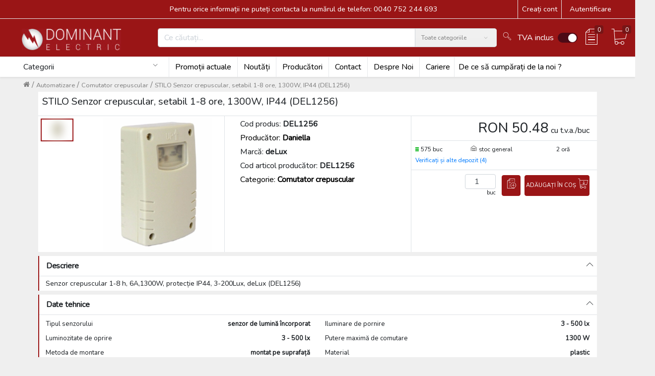

--- FILE ---
content_type: text/html; charset=utf-8
request_url: https://dominantelectric.ro/stilo-senzor-crepuscular-setabil-1-8-ore-1300w-ip44-(del1256)-id-del1256
body_size: 66079
content:
<!doctype html>
<html data-n-head-ssr lang="ro" data-n-head="%7B%22lang%22:%7B%22ssr%22:%22ro%22%7D%7D">
  <head >
    <meta data-n-head="ssr" charset="utf-8"><meta data-n-head="ssr" name="viewport" content="width=device-width, minimum-scale=1, maximum-scale=1"><meta data-n-head="ssr" data-hid="author" name="author" content="Unity Group"><meta data-n-head="ssr" name="theme-color" content="undefined"><meta data-n-head="ssr" name="google-site-verification" content="Dgi8mchYC3q_S3ila3geSDsTMcWOv1AAORF6JooY7RY"><meta data-n-head="ssr" name="google-site-verification" content="0Rrov3PRd7b8b4yXl2TtJXkD-fRmRGghWfca3lBI6EA"><meta data-n-head="ssr" name="sitecheckerpro-site-verification" content="6faaae9f2668c01db8e8f12a1cd492f1"><meta data-n-head="ssr" data-hid="description" name="description" content="STILO Senzor crepuscular, setabil 1-8 ore, 1300W, IP44 (DEL1256) - Comutator crepuscular - Senzor crepuscular 1-8 h, 6A,1300W, protecție IP44, 3-200Lux, deLux (DEL1256)"><meta data-n-head="ssr" data-hid="robots" name="robots" content="index, follow"><meta data-n-head="ssr" property="og:url" content=""><meta data-n-head="ssr" property="og:type" content="website"><meta data-n-head="ssr" property="og:description" content=""><meta data-n-head="ssr" property="og:locale" content="ro_RO"><meta data-n-head="ssr" property="og:site_name" content="Dominant Electric Webshop - Magazin Online de materiale electrice"><meta data-n-head="ssr" property="og:image" content="https://static.dominantelectric.ro/DE/L1/25/6/0/SMALL_100.webp?hash=b4a8f58ce7553cf0abc7e1b18352bbf3"><meta data-n-head="ssr" property="og:image:url" content="https://static.dominantelectric.ro/DE/L1/25/6/0/SMALL_100.webp?hash=b4a8f58ce7553cf0abc7e1b18352bbf3"><meta data-n-head="ssr" property="og:title" content="DEL1256"><meta data-n-head="ssr" property="og:image:alt" content="DEL1256"><meta data-n-head="ssr" property="og:image:type" content="image/jpeg"><title>STILO Senzor crepuscular, setabil 1-8 ore, 1300W, IP44 (DEL1256)</title><link data-n-head="ssr" rel="icon" type="image/x-icon" href="https://static.dominantelectric.ro/cms/f1f0b912a9614fe79a0dcb6b58708b8a/favicondominant.png"><link data-n-head="ssr" rel="manifest" href="/api/manifest.json"><link data-n-head="ssr" rel="apple-touch-icon" href="https://static.dominantelectric.ro/icons/c881bcdbfab94b069abd5f781867ae99-icon512x512.png" sizes="512x512"><script data-n-head="ssr" type="application/ld+json">{"@context":"https://schema.org","@type":"BreadcrumbList","itemListElement":[{"@type":"ListItem","position":1,"name":"Automatizare","item":"/automatizare"},{"@type":"ListItem","position":2,"name":"Comutator crepuscular","item":"/automatizare/comutator-crepuscular"},{"@type":"ListItem","position":3,"name":"STILO Senzor crepuscular, setabil 1-8 ore, 1300W, IP44 (DEL1256)"}]}</script><script data-n-head="ssr" rel="script" data-body="false" src="https://static.dominantelectric.ro/scripts/c8c79b9e4ecf42deabb5012931891b78-global-head-dominant-1766055629612-.js"></script><script data-n-head="ssr" id="cookieyes" type="text/javascript" src="https://cdn-cookieyes.com/client_data/c4ad79d81b188e153b42f019/script.js"></script><script data-n-head="ssr" src="https://www.googletagmanager.com/gtag/js?id=UA-25131040-7"></script><script data-n-head="ssr" src="https://app3.salesmanago.pl/dynamic/lmriygruncwk8wtj/popups.js"></script><script data-n-head="ssr" type="application/ld+json">{"@context":"https://schema.org","@type":"Product","additionalProperty":[{"@type":"PropertyValue","unitText":"Tipul senzorului","value":"senzor de lumină încorporat"},{"@type":"PropertyValue","unitText":"Iluminare de pornire","value":"3 - 500 lx"},{"@type":"PropertyValue","unitText":"Luminozitate de oprire","value":"3 - 500 lx"},{"@type":"PropertyValue","unitText":"Putere maximă de comutare","value":1300},{"@type":"PropertyValue","unitText":"Metoda de montare","value":"montat pe suprafață"},{"@type":"PropertyValue","unitText":"Material","value":"plastic"},{"@type":"PropertyValue","unitText":"Culoare","value":"alb"},{"@type":"PropertyValue","unitText":"Tensiune nominală","value":230},{"@type":"PropertyValue","unitText":"Max curent de comutare (sarcină rezistivă)","value":10},{"@type":"PropertyValue","unitText":"Potrivit pentru gradul de protecție (IP)","value":"IP44"},{"@type":"PropertyValue","unitText":"Lățime","value":69},{"@type":"PropertyValue","unitText":"Înălțime","value":108},{"@type":"PropertyValue","unitText":"Adâncime","value":37},{"@type":"PropertyValue","unitText":"Taxarea inversă","value":"false"}],"offers":{"@type":"Offer","availability":"https://schema.org/InStock","inventoryLevel":1150,"price":50.48,"priceCurrency":"RON"},"brand":{"@type":"Brand","name":"deLux","description":""},"category":[{"@type":"CategoryCode","name":"Automatizare"},{"@type":"CategoryCode","name":"Comutator crepuscular"}],"depth":{"@type":"QuantitativeValue","minValue":0.037},"description":"Senzor crepuscular 1-8 h, 6A,1300W, protecție IP44, 3-200Lux, deLux (DEL1256)","gtin":"5999562412565","hasCertification":[{"@type":"Certification","name":"Certificat de conformitate - DEL1256","url":"https://3dgroup.cloud/PIM_MIME/MD09_tanusitvany/DEL1256_tanusitvany.pdf"}],"hasEnergyConsumptionDetails":{"@type":"EnergyConsumptionDetails","url":null},"hasMeasurement":{"@type":"QuantitativeValue","minValue":1,"unitCode":"C62"},"height":{"@type":"QuantitativeValue","minValue":0.108},"image":{"@type":"ImageObject","name":"DEL1256","url":"https://static.dominantelectric.ro/DE/L1/25/6/0/SMALL_100.webp?hash=b4a8f58ce7553cf0abc7e1b18352bbf3"},"isAccessoryOrSparePartFor":[{"@type":"Product","productId":"DEL1446"},{"@type":"Product","productId":"DEL1449"},{"@type":"Product","productId":"DEL1447"},{"@type":"Product","productId":"DEL1444"},{"@type":"Product","productId":"DEL1445"},{"@type":"Product","productId":"DEL1448"},{"@type":"Product","productId":"DEL1558"},{"@type":"Product","productId":"DEL1559"},{"@type":"Product","productId":"DEL1478"},{"@type":"Product","productId":"DEL1557"},{"@type":"Product","productId":"DEL1560"}],"isRelatedTo":null,"isSimilarTo":[{"@type":"Product","productId":"DEL619"},{"@type":"Product","productId":"DEL1543"},{"@type":"Product","productId":"DEL1541"},{"@type":"Product","productId":"DEL1542"},{"@type":"Product","productId":"DEL1540"},{"@type":"Product","productId":"DEL1383"},{"@type":"Product","productId":"DEL620"},{"@type":"Product","productId":"DEL1480"},{"@type":"Product","productId":"DEL1385"},{"@type":"Product","productId":"DEL1481"},{"@type":"Product","productId":"DEL619B"},{"@type":"Product","productId":"DEL620B"}],"manufacturer":{"@type":"Organization","logo":"","name":"Daniella"},"name":"STILO Senzor crepuscular, setabil 1-8 ore, 1300W, IP44 (DEL1256)","productID":"DEL1256","url":"/stilo-senzor-crepuscular-setabil-1-8-ore-1300w-ip44-del1256-id-del1256","weight":{"@type":"QuantitativeValue","minValue":0.15},"width":{"@type":"QuantitativeValue","minValue":0.069}}</script><link rel="preload" href="https://code.one.unity.pl/9.101.0-arm64/4f1e815.modern.js" as="script"><link rel="preload" href="https://code.one.unity.pl/9.101.0-arm64/807d39e.modern.js" as="script"><link rel="preload" href="https://code.one.unity.pl/9.101.0-arm64/d74c1ca.modern.js" as="script"><link rel="preload" href="https://code.one.unity.pl/9.101.0-arm64/e3da11c.modern.js" as="script"><link rel="preload" href="https://code.one.unity.pl/9.101.0-arm64/0bbff87.modern.js" as="script"><link rel="preload" href="https://code.one.unity.pl/9.101.0-arm64/bc2751a.modern.js" as="script"><link rel="preload" href="https://code.one.unity.pl/9.101.0-arm64/00689e3.modern.js" as="script"><link rel="preload" href="https://code.one.unity.pl/9.101.0-arm64/b9d1853.modern.js" as="script"><link rel="preload" href="https://code.one.unity.pl/9.101.0-arm64/a313a6b.modern.js" as="script"><link rel="preload" href="https://code.one.unity.pl/9.101.0-arm64/6336811.modern.js" as="script"><link rel="preload" href="https://code.one.unity.pl/9.101.0-arm64/68a1d34.modern.js" as="script"><link rel="preload" href="https://code.one.unity.pl/9.101.0-arm64/3767b60.modern.js" as="script"><link rel="preload" href="https://code.one.unity.pl/9.101.0-arm64/6190952.modern.js" as="script"><link rel="preload" href="https://code.one.unity.pl/9.101.0-arm64/1fb379d.modern.js" as="script"><link rel="preload" href="https://code.one.unity.pl/9.101.0-arm64/01000b2.modern.js" as="script"><link rel="preload" href="https://code.one.unity.pl/9.101.0-arm64/css/a9a0302.css" as="style"><link rel="preload" href="https://code.one.unity.pl/9.101.0-arm64/ce4f411.modern.js" as="script"><link rel="preload" href="https://code.one.unity.pl/9.101.0-arm64/27dc956.modern.js" as="script"><link rel="preload" href="https://code.one.unity.pl/9.101.0-arm64/437edb7.modern.js" as="script"><link rel="preload" href="https://code.one.unity.pl/9.101.0-arm64/e577806.modern.js" as="script"><link rel="preload" href="https://code.one.unity.pl/9.101.0-arm64/44088f4.modern.js" as="script"><link rel="preload" href="https://code.one.unity.pl/9.101.0-arm64/8e3721c.modern.js" as="script"><link rel="preload" href="https://code.one.unity.pl/9.101.0-arm64/a38204b.modern.js" as="script"><link rel="preload" href="https://code.one.unity.pl/9.101.0-arm64/4cb41f1.modern.js" as="script"><link rel="preload" href="https://code.one.unity.pl/9.101.0-arm64/f8d7824.modern.js" as="script"><link rel="preload" href="https://code.one.unity.pl/9.101.0-arm64/370a556.modern.js" as="script"><link rel="preload" href="https://code.one.unity.pl/9.101.0-arm64/aa37ff4.modern.js" as="script"><link rel="preload" href="https://code.one.unity.pl/9.101.0-arm64/f492cbe.modern.js" as="script"><link rel="preload" href="https://code.one.unity.pl/9.101.0-arm64/34fb201.modern.js" as="script"><link rel="preload" href="https://code.one.unity.pl/9.101.0-arm64/2f00f72.modern.js" as="script"><link rel="preload" href="https://code.one.unity.pl/9.101.0-arm64/514f04f.modern.js" as="script"><link rel="preload" href="https://code.one.unity.pl/9.101.0-arm64/1db68dc.modern.js" as="script"><link rel="preload" href="https://code.one.unity.pl/9.101.0-arm64/80432c5.modern.js" as="script"><link rel="preload" href="https://code.one.unity.pl/9.101.0-arm64/bc6762e.modern.js" as="script"><link rel="preload" href="https://code.one.unity.pl/9.101.0-arm64/css/34ec5d3.css" as="style"><link rel="preload" href="https://code.one.unity.pl/9.101.0-arm64/08bc5be.modern.js" as="script"><link rel="preload" href="https://code.one.unity.pl/9.101.0-arm64/css/457ca34.css" as="style"><link rel="preload" href="https://code.one.unity.pl/9.101.0-arm64/fe0bf29.modern.js" as="script"><link rel="preload" href="https://code.one.unity.pl/9.101.0-arm64/css/c3cf6f7.css" as="style"><link rel="preload" href="https://code.one.unity.pl/9.101.0-arm64/a010c89.modern.js" as="script"><link rel="preload" href="https://code.one.unity.pl/9.101.0-arm64/9fa6f0f.modern.js" as="script"><link rel="preload" href="https://code.one.unity.pl/9.101.0-arm64/css/f6093d6.css" as="style"><link rel="preload" href="https://code.one.unity.pl/9.101.0-arm64/4ef41fd.modern.js" as="script"><link rel="preload" href="https://code.one.unity.pl/9.101.0-arm64/a537097.modern.js" as="script"><link rel="preload" href="https://code.one.unity.pl/9.101.0-arm64/b2eafeb.modern.js" as="script"><link rel="preload" href="https://code.one.unity.pl/9.101.0-arm64/7413202.modern.js" as="script"><link rel="preload" href="https://code.one.unity.pl/9.101.0-arm64/css/7bda7b3.css" as="style"><link rel="preload" href="https://code.one.unity.pl/9.101.0-arm64/c90ca49.modern.js" as="script"><link rel="preload" href="https://code.one.unity.pl/9.101.0-arm64/099e364.modern.js" as="script"><link rel="preload" href="https://code.one.unity.pl/9.101.0-arm64/cbe43ff.modern.js" as="script"><link rel="preload" href="https://code.one.unity.pl/9.101.0-arm64/dbcbb66.modern.js" as="script"><link rel="preload" href="https://code.one.unity.pl/9.101.0-arm64/css/187db10.css" as="style"><link rel="preload" href="https://code.one.unity.pl/9.101.0-arm64/2ecd967.modern.js" as="script"><link rel="preload" href="https://code.one.unity.pl/9.101.0-arm64/css/8e6170e.css" as="style"><link rel="preload" href="https://code.one.unity.pl/9.101.0-arm64/7a9abb8.modern.js" as="script"><link rel="preload" href="https://code.one.unity.pl/9.101.0-arm64/css/9a25237.css" as="style"><link rel="preload" href="https://code.one.unity.pl/9.101.0-arm64/91910a4.modern.js" as="script"><link rel="preload" href="https://code.one.unity.pl/9.101.0-arm64/css/4149fbd.css" as="style"><link rel="preload" href="https://code.one.unity.pl/9.101.0-arm64/304a76e.modern.js" as="script"><link rel="preload" href="https://code.one.unity.pl/9.101.0-arm64/css/dd0607d.css" as="style"><link rel="preload" href="https://code.one.unity.pl/9.101.0-arm64/03f1d39.modern.js" as="script"><link rel="preload" href="https://code.one.unity.pl/9.101.0-arm64/158d9d8.modern.js" as="script"><link rel="preload" href="https://code.one.unity.pl/9.101.0-arm64/4907da5.modern.js" as="script"><link rel="preload" href="https://code.one.unity.pl/9.101.0-arm64/css/67f5358.css" as="style"><link rel="preload" href="https://code.one.unity.pl/9.101.0-arm64/801f72b.modern.js" as="script"><link rel="preload" href="https://code.one.unity.pl/9.101.0-arm64/192a4f0.modern.js" as="script"><link rel="preload" href="https://code.one.unity.pl/9.101.0-arm64/css/014a9a5.css" as="style"><link rel="preload" href="https://code.one.unity.pl/9.101.0-arm64/0660e82.modern.js" as="script"><link rel="preload" href="https://code.one.unity.pl/9.101.0-arm64/css/cbe879a.css" as="style"><link rel="preload" href="https://code.one.unity.pl/9.101.0-arm64/4d937d5.modern.js" as="script"><link rel="preload" href="https://code.one.unity.pl/9.101.0-arm64/454895d.modern.js" as="script"><link rel="preload" href="https://code.one.unity.pl/9.101.0-arm64/css/45cbf06.css" as="style"><link rel="preload" href="https://code.one.unity.pl/9.101.0-arm64/32bc83c.modern.js" as="script"><link rel="preload" href="https://code.one.unity.pl/9.101.0-arm64/714ed40.modern.js" as="script"><link rel="preload" href="https://code.one.unity.pl/9.101.0-arm64/css/c39114a.css" as="style"><link rel="preload" href="https://code.one.unity.pl/9.101.0-arm64/a6e6e2e.modern.js" as="script"><link rel="preload" href="https://code.one.unity.pl/9.101.0-arm64/css/7aae955.css" as="style"><link rel="preload" href="https://code.one.unity.pl/9.101.0-arm64/b7ee784.modern.js" as="script"><link rel="preload" href="https://code.one.unity.pl/9.101.0-arm64/css/d031298.css" as="style"><link rel="preload" href="https://code.one.unity.pl/9.101.0-arm64/adbd702.modern.js" as="script"><link rel="preload" href="https://code.one.unity.pl/9.101.0-arm64/css/cd9197f.css" as="style"><link rel="preload" href="https://code.one.unity.pl/9.101.0-arm64/0a01ffa.modern.js" as="script"><link rel="preload" href="https://code.one.unity.pl/9.101.0-arm64/css/a79b7f4.css" as="style"><link rel="preload" href="https://code.one.unity.pl/9.101.0-arm64/5f288b4.modern.js" as="script"><link rel="preload" href="https://code.one.unity.pl/9.101.0-arm64/3fc6507.modern.js" as="script"><link rel="preload" href="https://code.one.unity.pl/9.101.0-arm64/css/9b0b3ee.css" as="style"><link rel="preload" href="https://code.one.unity.pl/9.101.0-arm64/833680d.modern.js" as="script"><link rel="preload" href="https://code.one.unity.pl/9.101.0-arm64/css/567aee6.css" as="style"><link rel="preload" href="https://code.one.unity.pl/9.101.0-arm64/d7b6e88.modern.js" as="script"><link rel="preload" href="https://code.one.unity.pl/9.101.0-arm64/5f977c1.modern.js" as="script"><link rel="preload" href="https://code.one.unity.pl/9.101.0-arm64/css/c357d4a.css" as="style"><link rel="preload" href="https://code.one.unity.pl/9.101.0-arm64/6e431b5.modern.js" as="script"><link rel="preload" href="https://code.one.unity.pl/9.101.0-arm64/2b6ba35.modern.js" as="script"><link rel="preload" href="https://code.one.unity.pl/9.101.0-arm64/css/fe5e1d8.css" as="style"><link rel="preload" href="https://code.one.unity.pl/9.101.0-arm64/9810903.modern.js" as="script"><link rel="preload" href="https://code.one.unity.pl/9.101.0-arm64/753aaf2.modern.js" as="script"><link rel="preload" href="https://code.one.unity.pl/9.101.0-arm64/css/b5c166f.css" as="style"><link rel="preload" href="https://code.one.unity.pl/9.101.0-arm64/564e1d6.modern.js" as="script"><link rel="preload" href="https://code.one.unity.pl/9.101.0-arm64/108e0fa.modern.js" as="script"><link rel="preload" href="https://code.one.unity.pl/9.101.0-arm64/css/6efd854.css" as="style"><link rel="preload" href="https://code.one.unity.pl/9.101.0-arm64/526a0c8.modern.js" as="script"><link rel="preload" href="https://code.one.unity.pl/9.101.0-arm64/682378c.modern.js" as="script"><link rel="preload" href="https://code.one.unity.pl/9.101.0-arm64/e0c036e.modern.js" as="script"><link rel="preload" href="https://code.one.unity.pl/9.101.0-arm64/css/7d61db4.css" as="style"><link rel="preload" href="https://code.one.unity.pl/9.101.0-arm64/fec3d61.modern.js" as="script"><link rel="preload" href="https://code.one.unity.pl/9.101.0-arm64/css/71296a4.css" as="style"><link rel="preload" href="https://code.one.unity.pl/9.101.0-arm64/0e48532.modern.js" as="script"><link rel="stylesheet" href="https://code.one.unity.pl/9.101.0-arm64/css/a9a0302.css"><link rel="stylesheet" href="https://code.one.unity.pl/9.101.0-arm64/css/34ec5d3.css"><link rel="stylesheet" href="https://code.one.unity.pl/9.101.0-arm64/css/457ca34.css"><link rel="stylesheet" href="https://code.one.unity.pl/9.101.0-arm64/css/c3cf6f7.css"><link rel="stylesheet" href="https://code.one.unity.pl/9.101.0-arm64/css/f6093d6.css"><link rel="stylesheet" href="https://code.one.unity.pl/9.101.0-arm64/css/7bda7b3.css"><link rel="stylesheet" href="https://code.one.unity.pl/9.101.0-arm64/css/187db10.css"><link rel="stylesheet" href="https://code.one.unity.pl/9.101.0-arm64/css/8e6170e.css"><link rel="stylesheet" href="https://code.one.unity.pl/9.101.0-arm64/css/9a25237.css"><link rel="stylesheet" href="https://code.one.unity.pl/9.101.0-arm64/css/4149fbd.css"><link rel="stylesheet" href="https://code.one.unity.pl/9.101.0-arm64/css/dd0607d.css"><link rel="stylesheet" href="https://code.one.unity.pl/9.101.0-arm64/css/67f5358.css"><link rel="stylesheet" href="https://code.one.unity.pl/9.101.0-arm64/css/014a9a5.css"><link rel="stylesheet" href="https://code.one.unity.pl/9.101.0-arm64/css/cbe879a.css"><link rel="stylesheet" href="https://code.one.unity.pl/9.101.0-arm64/css/45cbf06.css"><link rel="stylesheet" href="https://code.one.unity.pl/9.101.0-arm64/css/c39114a.css"><link rel="stylesheet" href="https://code.one.unity.pl/9.101.0-arm64/css/7aae955.css"><link rel="stylesheet" href="https://code.one.unity.pl/9.101.0-arm64/css/d031298.css"><link rel="stylesheet" href="https://code.one.unity.pl/9.101.0-arm64/css/cd9197f.css"><link rel="stylesheet" href="https://code.one.unity.pl/9.101.0-arm64/css/a79b7f4.css"><link rel="stylesheet" href="https://code.one.unity.pl/9.101.0-arm64/css/9b0b3ee.css"><link rel="stylesheet" href="https://code.one.unity.pl/9.101.0-arm64/css/567aee6.css"><link rel="stylesheet" href="https://code.one.unity.pl/9.101.0-arm64/css/c357d4a.css"><link rel="stylesheet" href="https://code.one.unity.pl/9.101.0-arm64/css/fe5e1d8.css"><link rel="stylesheet" href="https://code.one.unity.pl/9.101.0-arm64/css/b5c166f.css"><link rel="stylesheet" href="https://code.one.unity.pl/9.101.0-arm64/css/6efd854.css"><link rel="stylesheet" href="https://code.one.unity.pl/9.101.0-arm64/css/7d61db4.css"><link rel="stylesheet" href="https://code.one.unity.pl/9.101.0-arm64/css/71296a4.css">
  </head>
  <body >
    <link data-n-head="ssr" rel="stylesheet" href="https://static.dominantelectric.ro/cms/96968753ad3a4148bdbaf411e800cd18-global-dominant-1766059347472.css" data-pbody="true"><div data-server-rendered="true" id="__nuxt"><!----><div id="__layout"><div class="layout" data-v-5ecff624><!----><!----><!----><!----><!----><!----><!----><!----><!----><!----><!----><!----><!----><!----><!----><!----><!----> <span class="one-header-grid-component header-component" data-v-5ecff624><div id="ajmbc" type="container" elements="[object Object],[object Object],[object Object],[object Object],[object Object],[object Object],[object Object]" theme="[object Object]" class="one-cms-grid-renderer shadow-sm header-container"><div id="jzzmcyx" type="container" elements="[object Object]" theme="[object Object]" class="one-cms-grid-renderer row"><div id="mrxsoon" type="container" elements="[object Object]" theme="[object Object]" class="one-cms-grid-renderer col"><div id="qgigkiq" type="staticHtml" theme="[object Object]" class="one-cms-html-box one-cms-grid-renderer"><!--<div>
<ul class="lightrope">
  <li></li>
  <li></li>
  <li></li>
  <li></li>
  <li></li>
  <li></li>
  <li></li>
  <li></li>
  <li></li>
  <li></li>
  <li></li>
  <li></li>
  <li></li>
  <li></li>
  <li></li>
  <li></li>
  <li></li>
  <li></li>
  <li></li>
  <li></li>
  <li></li>
  <li></li>
  <li></li>
  <li></li>
  <li></li>
  <li></li>
  <li></li>
  <li></li>
  <li></li>
  <li></li>
  <li></li>
  <li></li>
  <li></li>
  <li></li>
  <li></li>
  <li></li>
  <li></li>
  <li></li>
  <li></li>
  <li></li>
  <li></li>
  <li></li>
</ul>

<div class="fejlec1 feherbetus">
<center style="padding-top: 30px;">
<span style="font-size:14pt;font-weight:bold;font-family:'Nunito', sans-serif;">Program de sărbători</span><br> 
<span style="font-size:10pt;font-weight:bold;font-family:'Nunito', sans-serif;">Comenzile depuse în perioada 19.12.2025 - 07.01.2026 vor fi procesate începând cu 08.01.2026.</span><br> 
<span style="font-size:10pt;font-weight:bold;font-family:'Nunito', sans-serif;">Vă dorim sărbători fericite și La Mulți Ani!</span><br> 




  </center>
  </div>
</div>--></div></div></div><div id="meuui" type="container" elements="[object Object]" theme="[object Object]" class="one-cms-grid-renderer header-container__top-header d-lg-flex d-none header-bg"><div id="mrzyd" type="container" elements="[object Object],[object Object]" theme="[object Object]" class="one-cms-grid-renderer container p-0 d-lg-flex zolee_feher"><div id="wueyh" type="container" elements="[object Object]" theme="[object Object]" class="one-cms-grid-renderer d-flex"><div id="tzpmfll" type="html" theme="[object Object]" class="one-cms-grid-renderer container zolee_feher d-lg-flex align-items-center container-fluid zolee_feher w-100 px-0 d-flex justify-content-center align-items-center text-center" style="margin-left:310px !important;">Pentru orice informații ne puteți contacta la numărul de telefon: 0040 752 244 693</div></div><div id="fbrlv" type="container" elements="[object Object],[object Object],[object Object],[object Object],[object Object],[object Object],[object Object]" theme="[object Object]" class="one-cms-grid-renderer d-flex ml-auto zolee_feher"><div id="abkwi" type="html" theme="[object Object]" class="register-container flex-row one-cms-grid-renderer zolee_feher"><div class="v-divider h-100"></div> <div class="d-inline-flex p-2"><a href="/registration">Creați cont</a></div></div><div id="mcgxa" type="container" elements="" theme="[object Object]" class="one-cms-grid-renderer v-divider zolee_feher d-none"></div><div id="anim_arnyek" type="warehouses" theme="[object Object]" class="one-warehouse-selector-component drop-backdrop one-cms-grid-renderer d-none" data-v-eee85450><li id="warehouse" left="left" class="nav-item b-nav-dropdown dropdown one-top-warehouses top-header-dropdown" data-v-a974be98 data-v-eee85450><a id="warehouse__BV_toggle_" role="button" aria-haspopup="true" aria-expanded="false" aria-controls="warehouse__BV_toggle_menu_" href="#warehouse" target="_self" class="nav-link dropdown-toggle"><span>Sucursală selectată: stoc general</span></a><ul tabindex="-1" aria-labelledby="warehouse__BV_toggle_" id="warehouse__BV_toggle_menu_" class="dropdown-menu"><div class="px-2 py-1 d-flex flex-column" data-v-a974be98><div class="one-dropdown" data-v-3b466e7a data-v-a974be98><div class="position-relative" data-v-3b466e7a><input autocomplete="nope" placeholder="Selectați / tastați orașul" value="" class="one-dropdown__input bold px-2" data-v-3b466e7a><i class="one-dropdown__icon icon-basic-magnifier" data-v-3b466e7a></i></div> <div class="one-dropdown__content custom-scrollbar" style="display:none;" data-v-3b466e7a><div class="one-dropdown__item" data-v-3b466e7a>
        Cluj Napoca
      </div><div class="one-dropdown__item" data-v-3b466e7a>
        Depozitul Central
      </div><div class="one-dropdown__item" data-v-3b466e7a>
        Oradea
      </div><div class="one-dropdown__item" data-v-3b466e7a><b data-v-3b466e7a>stoc general</b></div><div class="one-dropdown__item" data-v-3b466e7a>
        Tirgu Mures
      </div></div></div></div> <!----></ul></li></div><!----><div id="gmwmh" type="accountDropdown" theme="[object Object]" class="one-cms-grid-renderer header-bg zolee_feher" data-v-3ce0f0bf></div><div id="mcgx2" type="container" elements="" theme="[object Object]" class="one-cms-grid-renderer v-divider zolee_feher"></div><div id="fyhqj" type="loginLogout" theme="[object Object]" class="one-login-logout-component d-flex align-items-center justify-content-center pointer one-cms-grid-renderer zolee_feher" data-v-7a8d1e31><div class="click" data-v-7a8d1e31>
    Autentificare
  </div></div></div></div></div><div id="exegw" type="container" elements="" theme="[object Object]" class="one-cms-grid-renderer h-divider d-lg-flex d-none"></div><div id="pduuq" type="container" elements="[object Object]" theme="[object Object]" class="one-cms-grid-renderer stick-top header-container__middle-header d-lg-flex d-none header-bg"><div id="iewwf" type="container" elements="[object Object],[object Object],[object Object]" theme="[object Object]" class="one-cms-grid-renderer container top-border p-0 d-lg-flex align-items-center"><div id="vyzkt" type="container" elements="[object Object]" theme="[object Object]" class="one-cms-grid-renderer p-1 header-container__middle-header__logo-container m-2"><div id="ffgsq" type="image" theme="[object Object]" class="one-cms-grid-image-component one-cms-grid-renderer dominant-logo" style="padding-top:3px !important;padding-bottom:3px !important;margin-top:5px !important;margin-bottom:5px !important;"><a href="/" class="one-cms-grid-link nuxt-link-active"><img src="https://static.dominantelectric.ro/cms/5f580350e6ac47c5b031e7d9b3d83721/logo_dominant.jpg" alt="Dominant Electric logo" loading="lazy"></a></div></div><div id="vyasdzkt" type="container" elements="[object Object]" theme="[object Object]" class="one-cms-grid-renderer w-100 d-flex header-container__middle-header__search-container"><form autocomplete="off" id="lhkwa" type="search" theme="[object Object]" class="one-search-bar one-search-component d-flex one-cms-grid-renderer header-container__middle-header__search-container__search" data-v-2c0fa8b6 data-v-2c0fa8b6><div autocomplete="off" role="group" class="input-group" data-v-2c0fa8b6 data-v-2c0fa8b6><!----><div color-fill="#3c4b64" indicator-color="#3c4b64" class="one-icon-loading loader loader--style1" style="transform:scale(1);" data-v-2c0fa8b6 data-v-070cec54><svg id="loader-1" version="1.1" xmlns="http://www.w3.org/2000/svg" xmlns:xlink="http://www.w3.org/1999/xlink" x="0px" y="0px" width="40px" height="40px" viewBox="0 0 40 40" enable-background="new 0 0 40 40" xml:space="preserve" data-v-070cec54><path opacity="0.2" fill="#3c4b64" d="M20 5C12 5 5 12 5 20 5 28 12 35 20 35S35 28 35 20C35 12 28 5 20 5ZM20 32C14 32 9 27 9 20 9 14 14 8 20 8 27 8 32 14 32 20 32 27 27 32 20 32Z" data-v-070cec54></path> <path fill="#3c4b64" d="M26.013,10.047l1.654-2.866c-2.198-1.272-4.743-2.012-7.466-2.012h0v3.312h0
    C22.32,8.481,24.301,9.057,26.013,10.047z" data-v-070cec54><animateTransform attributeType="xml" attributeName="transform" type="rotate" from="0 20 20" to="360 20 20" dur="0.5s" repeatCount="indefinite" data-v-2c0fa8b6 data-v-070cec54></animateTransform></path></svg></div> <input name="search" type="text" disabled="disabled" placeholder="Ce căutați..." value="" class="form-control search-input form-control" data-v-2c0fa8b6> <!----> <div class="one-search-bar__input-append input-group-append" data-v-2c0fa8b6 data-v-2c0fa8b6><div value="Toate categoriile" class="dropdown b-dropdown btn-group" data-v-2c0fa8b6><!----><button aria-haspopup="menu" aria-expanded="false" type="button" class="btn dropdown-toggle btn-secondary buttons-btn p-2 d-flex align-items-center dropdown-toggle-no-caret"><div class="one-search-bar__selected-category d-none d-sm-flex px-1" data-v-2c0fa8b6>
            Toate categoriile
          </div><i class="icon-arrows-down px-2 d-flex" data-v-2c0fa8b6></i><span class="sr-only" data-v-2c0fa8b6>Search</span></button><ul role="menu" tabindex="-1" class="dropdown-menu dropdown-menu-right"> <li role="presentation" data-v-2c0fa8b6><a role="menuitem" href="#" target="_self" class="dropdown-item">
          Toate categoriile
        </a></li><li role="presentation" data-v-2c0fa8b6><a role="menuitem" href="#" target="_self" class="dropdown-item">
          Automatizare
        </a></li><li role="presentation" data-v-2c0fa8b6><a role="menuitem" href="#" target="_self" class="dropdown-item">
          Încărcători pentru mașini electrice
        </a></li><li role="presentation" data-v-2c0fa8b6><a role="menuitem" href="#" target="_self" class="dropdown-item">
          Baterii, acumulatori și încărcătoare
        </a></li><li role="presentation" data-v-2c0fa8b6><a role="menuitem" href="#" target="_self" class="dropdown-item">
          Distribuția energiei
        </a></li><li role="presentation" data-v-2c0fa8b6><a role="menuitem" href="#" target="_self" class="dropdown-item">
          Tehnică de încălzire, răcire și aerisire
        </a></li><li role="presentation" data-v-2c0fa8b6><a role="menuitem" href="#" target="_self" class="dropdown-item">
          Produse de bază pentru instalații electrice
        </a></li><li role="presentation" data-v-2c0fa8b6><a role="menuitem" href="#" target="_self" class="dropdown-item">
          Cabluri, conductori
        </a></li><li role="presentation" data-v-2c0fa8b6><a role="menuitem" href="#" target="_self" class="dropdown-item">
          Firide de distribuţie şi cofrete
        </a></li><li role="presentation" data-v-2c0fa8b6><a role="menuitem" href="#" target="_self" class="dropdown-item">
          Aparataj
        </a></li><li role="presentation" data-v-2c0fa8b6><a role="menuitem" href="#" target="_self" class="dropdown-item">
          Sisteme solare
        </a></li><li role="presentation" data-v-2c0fa8b6><a role="menuitem" href="#" target="_self" class="dropdown-item">
          Tehnică de iIuminat
        </a></li><li role="presentation" data-v-2c0fa8b6><a role="menuitem" href="#" target="_self" class="dropdown-item">
          Sisteme de paratrăsnet
        </a></li><li role="presentation" data-v-2c0fa8b6><a role="menuitem" href="#" target="_self" class="dropdown-item">
          Alte
        </a></li><li role="presentation" data-v-2c0fa8b6><a role="menuitem" href="#" target="_self" class="dropdown-item">
          Produse de protecția muncii, Îmbrăcăminte de protecție
        </a></li><li role="presentation" data-v-2c0fa8b6><a role="menuitem" href="#" target="_self" class="dropdown-item">
          Scule
        </a></li></ul></div> <button type="search" class="btn one-button btn-secondary" data-v-d595b828 data-v-d595b828 data-v-2c0fa8b6><!----> <div class="one-button__content" data-v-d595b828><i class="icon-basic-magnifier" data-v-d595b828 data-v-2c0fa8b6></i></div></button></div><!----></div> </form></div><div id="bzwvd" type="container" elements="[object Object],[object Object],[object Object]" theme="[object Object]" class="one-cms-grid-renderer d-flex ml-auto cart-options justify-content-end align-items-center"><div id="ojcmf" type="container" elements="[object Object],[object Object]" theme="[object Object]" class="one-cms-grid-renderer d-flex zolee_feher"><div id="xknxg" type="taxSwitcher" theme="[object Object]" class="one-button-toggle d-flex align-items-center one-tax-switcher-component one-cms-grid-renderer tva-switch" style="--handle-diameter:17px;--handle-color:#fff;--handle-border-radius:50%;--handle-distance:19px;--track-color:#ccc;--track-width:40px;--track-height:20px;--track-border-width:0px;--track-border-radius:34px;" data-v-54b43d5f><div class="one-button-toggle__text mr-2 active" data-v-54b43d5f>
      TVA inclus
    </div> <label class="one-button-toggle__switch m-0" data-v-54b43d5f><input type="checkbox" checked="checked" data-v-54b43d5f> <div class="one-button-toggle__switch--track" data-v-54b43d5f><div class="one-button-toggle__switch--handle" data-v-54b43d5f></div></div></label></div><div id="ftnvz" type="wishlistIcon" theme="[object Object]" class="one-icon-loader d-flex one-cms-grid-renderer zolee_feher" data-v-0d507e42 data-v-2fb2d594><div class="one-icon-loader__loader" data-v-0d507e42><i class="icon-lg icon-2x icon-disabled icon-basic-sheet-txt" data-v-0d507e42 data-v-2fb2d594></i> <div class="one-icon-loader__spinner-wrapper" data-v-0d507e42><div class="half-circle-spinner one-icon-loader__spinner" style="height:25px;width:25px;" data-v-a75d791e data-v-0d507e42><div class="circle circle-1" style="border-top-color:#fff;border-width:2.5px;animation-duration:1000ms;" data-v-a75d791e></div> <div class="circle circle-2" style="border-bottom-color:#fff;border-width:2.5px;animation-duration:1000ms;" data-v-a75d791e></div></div></div></div></div></div><div id="lhgyh" type="container" elements="[object Object]" theme="[object Object]" class="one-cms-grid-renderer d-flex zolee_feher"><div id="nojaj" type="cartIcon" theme="[object Object]" class="one-icon-loader d-flex one-cms-grid-renderer zolee_feher" data-v-0d507e42 data-v-fe0da9b2><div class="one-icon-loader__loader" data-v-0d507e42><i class="icon-lg icon-2x icon-disabled icon-ecommerce-cart-content" data-v-0d507e42 data-v-fe0da9b2></i> <div class="one-icon-loader__spinner-wrapper" data-v-0d507e42><div class="half-circle-spinner one-icon-loader__spinner" style="height:25px;width:25px;" data-v-a75d791e data-v-0d507e42><div class="circle circle-1" style="border-top-color:#fff;border-width:2.5px;animation-duration:1000ms;" data-v-a75d791e></div> <div class="circle circle-2" style="border-bottom-color:#fff;border-width:2.5px;animation-duration:1000ms;" data-v-a75d791e></div></div></div></div></div></div><div id="fwqei" type="cartValue" theme="[object Object]" class="one-cart-value-component d-none d-sm-flex align-items-center one-cms-grid-renderer px-2 no-wrap"><div class="d-flex" data-v-0d507e42>
        Coș gol
      </div></div></div></div></div><div id="jtchh" type="container" elements="" theme="[object Object]" class="one-cms-grid-renderer h-divider d-lg-flex d-none"></div><div id="swqkj" type="container" elements="[object Object]" theme="[object Object]" class="one-cms-grid-renderer d-lg-flex header-container__bottom-header d-none"><div id="ucesp" type="container" elements="[object Object]" theme="[object Object]" class="one-cms-grid-renderer container"><div id="rpuva" type="container" elements="[object Object],[object Object],[object Object],[object Object],[object Object],[object Object],[object Object],[object Object],[object Object],[object Object],[object Object],[object Object],[object Object],[object Object],[object Object]" theme="[object Object]" class="one-cms-grid-renderer row"><div id="ljegm" type="container" elements="[object Object]" theme="[object Object]" class="one-cms-grid-renderer col col-3"><div id="ivzge" type="categoriesDropdown" theme="[object Object]" class="d-flex py-2 relative one-cms-grid-renderer" data-v-430a45e8><div class="d-flex" data-v-430a45e8>
    Categorii
  </div><i class="icon-arrows-down d-flex ml-auto" data-v-430a45e8></i> <div class="one-cms-categories-list inner border-top categories-menu" style="display:none;" data-v-1d06c101 data-v-430a45e8><div class="one-cms-categories-list__item position-relative level-1" data-v-1d06c101><div class="row one-category-item pointer" data-v-1d06c101 data-v-6f358e8c><div class="one-category-item__icon col-2" data-v-1d06c101 data-v-6f358e8c><i class="icon-arrows-right" data-v-1d06c101 data-v-6f358e8c></i></div> <div class="m-0 p-0 col" data-v-1d06c101 data-v-6f358e8c><a href="/automatizare" class="d-block w-100 h-100 p-2" data-v-1d06c101>
          Automatizare
        </a></div>  <div class="one-cms-categories-list__subcategory level-2" data-v-1d06c101><div class="p-0 m-0 one-cms-categories-list__item pointer col-xl-12" data-v-1d06c101 data-v-1d06c101><a href="/automatizare/comutator-crepuscular" class="d-block w-100 h-100 p-2" data-v-1d06c101><div class="d-flex align-items-center justify-content-between pointer" data-v-1d06c101>
              Comutator crepuscular<!----></div> <!----></a></div><div class="p-0 m-0 one-cms-categories-list__item pointer col-xl-12" data-v-1d06c101 data-v-1d06c101><a href="/automatizare/transmitere-date-si-telecomunicatii" class="d-block w-100 h-100 p-2" data-v-1d06c101><div class="d-flex align-items-center justify-content-between pointer" data-v-1d06c101>
              Transmitere date și telecomunicații<!----></div> <!----></a></div><div class="p-0 m-0 one-cms-categories-list__item pointer col-xl-12" data-v-1d06c101 data-v-1d06c101><a href="/automatizare/sonerii-si-interfoane" class="d-block w-100 h-100 p-2" data-v-1d06c101><div class="d-flex align-items-center justify-content-between pointer" data-v-1d06c101>
              Sonerii și interfoane<i class="icon-arrows-right d-flex" data-v-1d06c101></i></div> <!----></a></div><div class="p-0 m-0 one-cms-categories-list__item pointer col-xl-12" data-v-1d06c101 data-v-1d06c101><a href="/automatizare/automatizare-pentru-cladiri" class="d-block w-100 h-100 p-2" data-v-1d06c101><div class="d-flex align-items-center justify-content-between pointer" data-v-1d06c101>
              Automatizare pentru clădiri<i class="icon-arrows-right d-flex" data-v-1d06c101></i></div> <!----></a></div><div class="p-0 m-0 one-cms-categories-list__item pointer col-xl-12" data-v-1d06c101 data-v-1d06c101><a href="/automatizare/senzori-si-limitatoare-de-cursa" class="d-block w-100 h-100 p-2" data-v-1d06c101><div class="d-flex align-items-center justify-content-between pointer" data-v-1d06c101>
              Senzori și limitatoare de cursă<i class="icon-arrows-right d-flex" data-v-1d06c101></i></div> <!----></a></div><div class="p-0 m-0 one-cms-categories-list__item pointer col-xl-12" data-v-1d06c101 data-v-1d06c101><a href="/automatizare/sisteme-camere-video" class="d-block w-100 h-100 p-2" data-v-1d06c101><div class="d-flex align-items-center justify-content-between pointer" data-v-1d06c101>
              Sisteme camere video<i class="icon-arrows-right d-flex" data-v-1d06c101></i></div> <!----></a></div><div class="p-0 m-0 one-cms-categories-list__item pointer col-xl-12" data-v-1d06c101 data-v-1d06c101><a href="/automatizare/contactoare-si-protectie-motor" class="d-block w-100 h-100 p-2" data-v-1d06c101><div class="d-flex align-items-center justify-content-between pointer" data-v-1d06c101>
              Contactoare și protecție motor<i class="icon-arrows-right d-flex" data-v-1d06c101></i></div> <!----></a></div><div class="p-0 m-0 one-cms-categories-list__item pointer col-xl-12" data-v-1d06c101 data-v-1d06c101><a href="/automatizare/aparate-de-control-si-semnalizare" class="d-block w-100 h-100 p-2" data-v-1d06c101><div class="d-flex align-items-center justify-content-between pointer" data-v-1d06c101>
              Aparate de control și semnalizare<i class="icon-arrows-right d-flex" data-v-1d06c101></i></div> <!----></a></div><div class="p-0 m-0 one-cms-categories-list__item pointer col-xl-12" data-v-1d06c101 data-v-1d06c101><a href="/automatizare/dispozitive-logice-programabile" class="d-block w-100 h-100 p-2" data-v-1d06c101><div class="d-flex align-items-center justify-content-between pointer" data-v-1d06c101>
              Dispozitive logice programabile<i class="icon-arrows-right d-flex" data-v-1d06c101></i></div> <!----></a></div><div class="p-0 m-0 one-cms-categories-list__item pointer col-xl-12" data-v-1d06c101 data-v-1d06c101><a href="/automatizare/relee" class="d-block w-100 h-100 p-2" data-v-1d06c101><div class="d-flex align-items-center justify-content-between pointer" data-v-1d06c101>
              Relee<i class="icon-arrows-right d-flex" data-v-1d06c101></i></div> <!----></a></div><div class="p-0 m-0 one-cms-categories-list__item pointer col-xl-12" data-v-1d06c101 data-v-1d06c101><a href="/automatizare/sisteme-de-alarma" class="d-block w-100 h-100 p-2" data-v-1d06c101><div class="d-flex align-items-center justify-content-between pointer" data-v-1d06c101>
              Sisteme de alarmă<i class="icon-arrows-right d-flex" data-v-1d06c101></i></div> <!----></a></div><div class="p-0 m-0 one-cms-categories-list__item pointer col-xl-12" data-v-1d06c101 data-v-1d06c101><a href="/automatizare/sirene" class="d-block w-100 h-100 p-2" data-v-1d06c101><div class="d-flex align-items-center justify-content-between pointer" data-v-1d06c101>
              Sirene<i class="icon-arrows-right d-flex" data-v-1d06c101></i></div> <!----></a></div><div class="p-0 m-0 one-cms-categories-list__item pointer col-xl-12" data-v-1d06c101 data-v-1d06c101><a href="/automatizare/alte-produse-de-automatizare" class="d-block w-100 h-100 p-2" data-v-1d06c101><div class="d-flex align-items-center justify-content-between pointer" data-v-1d06c101>
              Alte produse de automatizare<!----></div> <!----></a></div></div></div></div><div class="one-cms-categories-list__item position-relative level-1" data-v-1d06c101><div class="row one-category-item pointer" data-v-1d06c101 data-v-6f358e8c><div class="one-category-item__icon col-2" data-v-1d06c101 data-v-6f358e8c><i class="icon-arrows-right" data-v-1d06c101 data-v-6f358e8c></i></div> <div class="m-0 p-0 col" data-v-1d06c101 data-v-6f358e8c><a href="/incarcatori-pentru-masini-electrice" class="d-block w-100 h-100 p-2" data-v-1d06c101>
          Încărcători pentru mașini electrice
        </a></div>  <div class="one-cms-categories-list__subcategory level-2" data-v-1d06c101><div class="p-0 m-0 one-cms-categories-list__item pointer col-xl-12" data-v-1d06c101 data-v-1d06c101><a href="/incarcatori-pentru-masini-electrice/unitati-de-alimentare-de-perete-si-statice" class="d-block w-100 h-100 p-2" data-v-1d06c101><div class="d-flex align-items-center justify-content-between pointer" data-v-1d06c101>
              Unități de alimentare de perete și statice<!----></div> <!----></a></div><div class="p-0 m-0 one-cms-categories-list__item pointer col-xl-12" data-v-1d06c101 data-v-1d06c101><a href="/incarcatori-pentru-masini-electrice/accesorii-pentru-incarcator-electric" class="d-block w-100 h-100 p-2" data-v-1d06c101><div class="d-flex align-items-center justify-content-between pointer" data-v-1d06c101>
              Accesorii pentru încărcător electric<!----></div> <!----></a></div></div></div></div><div class="one-cms-categories-list__item position-relative level-1" data-v-1d06c101><div class="row one-category-item pointer" data-v-1d06c101 data-v-6f358e8c><div class="one-category-item__icon col-2" data-v-1d06c101 data-v-6f358e8c><i class="icon-arrows-right" data-v-1d06c101 data-v-6f358e8c></i></div> <div class="m-0 p-0 col" data-v-1d06c101 data-v-6f358e8c><a href="/baterii-acumulatori-si-incarcatoare" class="d-block w-100 h-100 p-2" data-v-1d06c101>
          Baterii, acumulatori și încărcătoare
        </a></div>  <div class="one-cms-categories-list__subcategory level-2" data-v-1d06c101><div class="p-0 m-0 one-cms-categories-list__item pointer col-xl-12" data-v-1d06c101 data-v-1d06c101><a href="/baterii-acumulatori-si-incarcatoare/baterii" class="d-block w-100 h-100 p-2" data-v-1d06c101><div class="d-flex align-items-center justify-content-between pointer" data-v-1d06c101>
              Baterii<!----></div> <!----></a></div><div class="p-0 m-0 one-cms-categories-list__item pointer col-xl-12" data-v-1d06c101 data-v-1d06c101><a href="/baterii-acumulatori-si-incarcatoare/acumulatori-reancarcabili" class="d-block w-100 h-100 p-2" data-v-1d06c101><div class="d-flex align-items-center justify-content-between pointer" data-v-1d06c101>
              Acumulatori reâncărcabili<!----></div> <!----></a></div><div class="p-0 m-0 one-cms-categories-list__item pointer col-xl-12" data-v-1d06c101 data-v-1d06c101><a href="/baterii-acumulatori-si-incarcatoare/incarcatoare-acumulator" class="d-block w-100 h-100 p-2" data-v-1d06c101><div class="d-flex align-items-center justify-content-between pointer" data-v-1d06c101>
              Incărcătoare acumulator<!----></div> <!----></a></div><div class="p-0 m-0 one-cms-categories-list__item pointer col-xl-12" data-v-1d06c101 data-v-1d06c101><a href="/baterii-acumulatori-si-incarcatoare/accesorii-acumulator-incarcator" class="d-block w-100 h-100 p-2" data-v-1d06c101><div class="d-flex align-items-center justify-content-between pointer" data-v-1d06c101>
              Accesorii acumulator/incărcător<!----></div> <!----></a></div></div></div></div><div class="one-cms-categories-list__item position-relative level-1" data-v-1d06c101><div class="row one-category-item pointer" data-v-1d06c101 data-v-6f358e8c><div class="one-category-item__icon col-2" data-v-1d06c101 data-v-6f358e8c><i class="icon-arrows-right" data-v-1d06c101 data-v-6f358e8c></i></div> <div class="m-0 p-0 col" data-v-1d06c101 data-v-6f358e8c><a href="/distributia-energiei" class="d-block w-100 h-100 p-2" data-v-1d06c101>
          Distribuția energiei
        </a></div>  <div class="one-cms-categories-list__subcategory level-2" data-v-1d06c101><div class="p-0 m-0 one-cms-categories-list__item pointer col-xl-12" data-v-1d06c101 data-v-1d06c101><a href="/distributia-energiei/echipamente-de-securitate-de-inalta-tensiune" class="d-block w-100 h-100 p-2" data-v-1d06c101><div class="d-flex align-items-center justify-content-between pointer" data-v-1d06c101>
              Echipamente de securitate de înaltă tensiune<!----></div> <!----></a></div><div class="p-0 m-0 one-cms-categories-list__item pointer col-xl-12" data-v-1d06c101 data-v-1d06c101><a href="/distributia-energiei/sisteme-de-distributie-de-inalta-tensiune" class="d-block w-100 h-100 p-2" data-v-1d06c101><div class="d-flex align-items-center justify-content-between pointer" data-v-1d06c101>
              Sisteme de distribuție de înaltă tensiune<!----></div> <!----></a></div><div class="p-0 m-0 one-cms-categories-list__item pointer col-xl-12" data-v-1d06c101 data-v-1d06c101><a href="/distributia-energiei/contactori-dispozitive-de-protectie-a-motorului" class="d-block w-100 h-100 p-2" data-v-1d06c101><div class="d-flex align-items-center justify-content-between pointer" data-v-1d06c101>
              Contactori, dispozitive de protecție a motorului<i class="icon-arrows-right d-flex" data-v-1d06c101></i></div> <!----></a></div><div class="p-0 m-0 one-cms-categories-list__item pointer col-xl-12" data-v-1d06c101 data-v-1d06c101><a href="/distributia-energiei/intrerupatoare-principale" class="d-block w-100 h-100 p-2" data-v-1d06c101><div class="d-flex align-items-center justify-content-between pointer" data-v-1d06c101>
              Întrerupătoare principale<i class="icon-arrows-right d-flex" data-v-1d06c101></i></div> <!----></a></div><div class="p-0 m-0 one-cms-categories-list__item pointer col-xl-12" data-v-1d06c101 data-v-1d06c101><a href="/distributia-energiei/echipament-de-masurat" class="d-block w-100 h-100 p-2" data-v-1d06c101><div class="d-flex align-items-center justify-content-between pointer" data-v-1d06c101>
              Echipament de măsurat<i class="icon-arrows-right d-flex" data-v-1d06c101></i></div> <!----></a></div><div class="p-0 m-0 one-cms-categories-list__item pointer col-xl-12" data-v-1d06c101 data-v-1d06c101><a href="/distributia-energiei/distributie-energie-electrica" class="d-block w-100 h-100 p-2" data-v-1d06c101><div class="d-flex align-items-center justify-content-between pointer" data-v-1d06c101>
              Distribuție energie electrică<i class="icon-arrows-right d-flex" data-v-1d06c101></i></div> <!----></a></div><div class="p-0 m-0 one-cms-categories-list__item pointer col-xl-12" data-v-1d06c101 data-v-1d06c101><a href="/distributia-energiei/dispozitive-modulare-montabile-pe-sina" class="d-block w-100 h-100 p-2" data-v-1d06c101><div class="d-flex align-items-center justify-content-between pointer" data-v-1d06c101>
              Dispozitive modulare montabile pe șină<i class="icon-arrows-right d-flex" data-v-1d06c101></i></div> <!----></a></div><div class="p-0 m-0 one-cms-categories-list__item pointer col-xl-12" data-v-1d06c101 data-v-1d06c101><a href="/distributia-energiei/separatoare-si-sigurante-fuzibile" class="d-block w-100 h-100 p-2" data-v-1d06c101><div class="d-flex align-items-center justify-content-between pointer" data-v-1d06c101>
              Separatoare și siguranțe fuzibile<i class="icon-arrows-right d-flex" data-v-1d06c101></i></div> <!----></a></div><div class="p-0 m-0 one-cms-categories-list__item pointer col-xl-12" data-v-1d06c101 data-v-1d06c101><a href="/distributia-energiei/sisteme-de-bare-capsulate" class="d-block w-100 h-100 p-2" data-v-1d06c101><div class="d-flex align-items-center justify-content-between pointer" data-v-1d06c101>
              Sisteme de bare capsulate<!----></div> <!----></a></div><div class="p-0 m-0 one-cms-categories-list__item pointer col-xl-12" data-v-1d06c101 data-v-1d06c101><a href="/distributia-energiei/transformatoare-surse-de-alimentare" class="d-block w-100 h-100 p-2" data-v-1d06c101><div class="d-flex align-items-center justify-content-between pointer" data-v-1d06c101>
              Transformatoare, surse de alimentare<i class="icon-arrows-right d-flex" data-v-1d06c101></i></div> <!----></a></div><div class="p-0 m-0 one-cms-categories-list__item pointer col-xl-12" data-v-1d06c101 data-v-1d06c101><a href="/distributia-energiei/alte-produse-de-distributie-a-energiei" class="d-block w-100 h-100 p-2" data-v-1d06c101><div class="d-flex align-items-center justify-content-between pointer" data-v-1d06c101>
              Alte produse de distribuție a energiei<!----></div> <!----></a></div></div></div></div><div class="one-cms-categories-list__item position-relative level-1" data-v-1d06c101><div class="row one-category-item pointer" data-v-1d06c101 data-v-6f358e8c><div class="one-category-item__icon col-2" data-v-1d06c101 data-v-6f358e8c><i class="icon-arrows-right" data-v-1d06c101 data-v-6f358e8c></i></div> <div class="m-0 p-0 col" data-v-1d06c101 data-v-6f358e8c><a href="/tehnica-de-incalzire-racire-si-aerisire" class="d-block w-100 h-100 p-2" data-v-1d06c101>
          Tehnică de încălzire, răcire și aerisire
        </a></div>  <div class="one-cms-categories-list__subcategory level-2" data-v-1d06c101><div class="p-0 m-0 one-cms-categories-list__item pointer col-xl-12" data-v-1d06c101 data-v-1d06c101><a href="/tehnica-de-incalzire-racire-si-aerisire/termostate" class="d-block w-100 h-100 p-2" data-v-1d06c101><div class="d-flex align-items-center justify-content-between pointer" data-v-1d06c101>
              Termostate<!----></div> <!----></a></div><div class="p-0 m-0 one-cms-categories-list__item pointer col-xl-12" data-v-1d06c101 data-v-1d06c101><a href="/tehnica-de-incalzire-racire-si-aerisire/sisteme-de-incalzire-electrica" class="d-block w-100 h-100 p-2" data-v-1d06c101><div class="d-flex align-items-center justify-content-between pointer" data-v-1d06c101>
              Sisteme de încălzire electrică<i class="icon-arrows-right d-flex" data-v-1d06c101></i></div> <!----></a></div><div class="p-0 m-0 one-cms-categories-list__item pointer col-xl-12" data-v-1d06c101 data-v-1d06c101><a href="/tehnica-de-incalzire-racire-si-aerisire/ventilatoare" class="d-block w-100 h-100 p-2" data-v-1d06c101><div class="d-flex align-items-center justify-content-between pointer" data-v-1d06c101>
              Ventilatoare<i class="icon-arrows-right d-flex" data-v-1d06c101></i></div> <!----></a></div></div></div></div><div class="one-cms-categories-list__item position-relative level-1" data-v-1d06c101><div class="row one-category-item pointer" data-v-1d06c101 data-v-6f358e8c><div class="one-category-item__icon col-2" data-v-1d06c101 data-v-6f358e8c><i class="icon-arrows-right" data-v-1d06c101 data-v-6f358e8c></i></div> <div class="m-0 p-0 col" data-v-1d06c101 data-v-6f358e8c><a href="/produse-de-baza-pentru-instalatii-electrice" class="d-block w-100 h-100 p-2" data-v-1d06c101>
          Produse de bază pentru instalații electrice
        </a></div>  <div class="one-cms-categories-list__subcategory level-2" data-v-1d06c101><div class="p-0 m-0 one-cms-categories-list__item pointer col-xl-12" data-v-1d06c101 data-v-1d06c101><a href="/produse-de-baza-pentru-instalatii-electrice/tehnica-pentru-antene" class="d-block w-100 h-100 p-2" data-v-1d06c101><div class="d-flex align-items-center justify-content-between pointer" data-v-1d06c101>
              Tehnică pentru antene<!----></div> <!----></a></div><div class="p-0 m-0 one-cms-categories-list__item pointer col-xl-12" data-v-1d06c101 data-v-1d06c101><a href="/produse-de-baza-pentru-instalatii-electrice/tehnica-de-fixare-si-suruburi" class="d-block w-100 h-100 p-2" data-v-1d06c101><div class="d-flex align-items-center justify-content-between pointer" data-v-1d06c101>
              Tehnică de fixare și șuruburi<i class="icon-arrows-right d-flex" data-v-1d06c101></i></div> <!----></a></div><div class="p-0 m-0 one-cms-categories-list__item pointer col-xl-12" data-v-1d06c101 data-v-1d06c101><a href="/produse-de-baza-pentru-instalatii-electrice/cutii-doze" class="d-block w-100 h-100 p-2" data-v-1d06c101><div class="d-flex align-items-center justify-content-between pointer" data-v-1d06c101>
              Cutii, doze<i class="icon-arrows-right d-flex" data-v-1d06c101></i></div> <!----></a></div><div class="p-0 m-0 one-cms-categories-list__item pointer col-xl-12" data-v-1d06c101 data-v-1d06c101><a href="/produse-de-baza-pentru-instalatii-electrice/fise-si-cuple" class="d-block w-100 h-100 p-2" data-v-1d06c101><div class="d-flex align-items-center justify-content-between pointer" data-v-1d06c101>
              Fișe și cuple<i class="icon-arrows-right d-flex" data-v-1d06c101></i></div> <!----></a></div><div class="p-0 m-0 one-cms-categories-list__item pointer col-xl-12" data-v-1d06c101 data-v-1d06c101><a href="/produse-de-baza-pentru-instalatii-electrice/derivatii-prelungitoare" class="d-block w-100 h-100 p-2" data-v-1d06c101><div class="d-flex align-items-center justify-content-between pointer" data-v-1d06c101>
              Derivații, prelungitoare<i class="icon-arrows-right d-flex" data-v-1d06c101></i></div> <!----></a></div><div class="p-0 m-0 one-cms-categories-list__item pointer col-xl-12" data-v-1d06c101 data-v-1d06c101><a href="/produse-de-baza-pentru-instalatii-electrice/coloane-si-minicoloane" class="d-block w-100 h-100 p-2" data-v-1d06c101><div class="d-flex align-items-center justify-content-between pointer" data-v-1d06c101>
              Coloane și minicoloane<i class="icon-arrows-right d-flex" data-v-1d06c101></i></div> <!----></a></div><div class="p-0 m-0 one-cms-categories-list__item pointer col-xl-12" data-v-1d06c101 data-v-1d06c101><a href="/produse-de-baza-pentru-instalatii-electrice/coliere-si-izolatoare-pentru-cabluri-de-putere" class="d-block w-100 h-100 p-2" data-v-1d06c101><div class="d-flex align-items-center justify-content-between pointer" data-v-1d06c101>
              Coliere și izolatoare pentru cabluri de putere<i class="icon-arrows-right d-flex" data-v-1d06c101></i></div> <!----></a></div><div class="p-0 m-0 one-cms-categories-list__item pointer col-xl-12" data-v-1d06c101 data-v-1d06c101><a href="/produse-de-baza-pentru-instalatii-electrice/sisteme-de-etichetare" class="d-block w-100 h-100 p-2" data-v-1d06c101><div class="d-flex align-items-center justify-content-between pointer" data-v-1d06c101>
              Sisteme de etichetare<!----></div> <!----></a></div><div class="p-0 m-0 one-cms-categories-list__item pointer col-xl-12" data-v-1d06c101 data-v-1d06c101><a href="/produse-de-baza-pentru-instalatii-electrice/sisteme-montare-cabluri-tuburi" class="d-block w-100 h-100 p-2" data-v-1d06c101><div class="d-flex align-items-center justify-content-between pointer" data-v-1d06c101>
              Sisteme montare cabluri, tuburi<i class="icon-arrows-right d-flex" data-v-1d06c101></i></div> <!----></a></div><div class="p-0 m-0 one-cms-categories-list__item pointer col-xl-12" data-v-1d06c101 data-v-1d06c101><a href="/produse-de-baza-pentru-instalatii-electrice/materiale-de-montaj-si-conectare-a-cablurilor" class="d-block w-100 h-100 p-2" data-v-1d06c101><div class="d-flex align-items-center justify-content-between pointer" data-v-1d06c101>
              Materiale de montaj și conectare a cablurilor<i class="icon-arrows-right d-flex" data-v-1d06c101></i></div> <!----></a></div><div class="p-0 m-0 one-cms-categories-list__item pointer col-xl-12" data-v-1d06c101 data-v-1d06c101><a href="/produse-de-baza-pentru-instalatii-electrice/sisteme-de-sustinere-cabluri" class="d-block w-100 h-100 p-2" data-v-1d06c101><div class="d-flex align-items-center justify-content-between pointer" data-v-1d06c101>
              Sisteme de susținere cabluri<i class="icon-arrows-right d-flex" data-v-1d06c101></i></div> <!----></a></div><div class="p-0 m-0 one-cms-categories-list__item pointer col-xl-12" data-v-1d06c101 data-v-1d06c101><a href="/produse-de-baza-pentru-instalatii-electrice/cutii-pardoseala-sisteme-de-montare-in-pardoseala" class="d-block w-100 h-100 p-2" data-v-1d06c101><div class="d-flex align-items-center justify-content-between pointer" data-v-1d06c101>
              Cutii pardoseală, sisteme de montare în pardoseală<i class="icon-arrows-right d-flex" data-v-1d06c101></i></div> <!----></a></div><div class="p-0 m-0 one-cms-categories-list__item pointer col-xl-12" data-v-1d06c101 data-v-1d06c101><a href="/produse-de-baza-pentru-instalatii-electrice/accesorii-pentru-instalatii-de-protectie-importiva-incendiilor" class="d-block w-100 h-100 p-2" data-v-1d06c101><div class="d-flex align-items-center justify-content-between pointer" data-v-1d06c101>
              Accesorii pentru instalații de protecție împortiva incendiilor<i class="icon-arrows-right d-flex" data-v-1d06c101></i></div> <!----></a></div><div class="p-0 m-0 one-cms-categories-list__item pointer col-xl-12" data-v-1d06c101 data-v-1d06c101><a href="/produse-de-baza-pentru-instalatii-electrice/tuburi-de-protectie-a-cablurilor-electrice" class="d-block w-100 h-100 p-2" data-v-1d06c101><div class="d-flex align-items-center justify-content-between pointer" data-v-1d06c101>
              Tuburi de protecție a cablurilor electrice<i class="icon-arrows-right d-flex" data-v-1d06c101></i></div> <!----></a></div><div class="p-0 m-0 one-cms-categories-list__item pointer col-xl-12" data-v-1d06c101 data-v-1d06c101><a href="/produse-de-baza-pentru-instalatii-electrice/presetupe-si-inele-de-etansare" class="d-block w-100 h-100 p-2" data-v-1d06c101><div class="d-flex align-items-center justify-content-between pointer" data-v-1d06c101>
              Presetupe și inele de etanșare<i class="icon-arrows-right d-flex" data-v-1d06c101></i></div> <!----></a></div><div class="p-0 m-0 one-cms-categories-list__item pointer col-xl-12" data-v-1d06c101 data-v-1d06c101><a href="/produse-de-baza-pentru-instalatii-electrice/alte-produse-pentru-instalati-electrice" class="d-block w-100 h-100 p-2" data-v-1d06c101><div class="d-flex align-items-center justify-content-between pointer" data-v-1d06c101>
              Alte produse pentru instalați electrice<!----></div> <!----></a></div></div></div></div><div class="one-cms-categories-list__item position-relative level-1" data-v-1d06c101><div class="row one-category-item pointer" data-v-1d06c101 data-v-6f358e8c><div class="one-category-item__icon col-2" data-v-1d06c101 data-v-6f358e8c><i class="icon-arrows-right" data-v-1d06c101 data-v-6f358e8c></i></div> <div class="m-0 p-0 col" data-v-1d06c101 data-v-6f358e8c><a href="/cabluri-conductori" class="d-block w-100 h-100 p-2" data-v-1d06c101>
          Cabluri, conductori
        </a></div>  <div class="one-cms-categories-list__subcategory level-2" data-v-1d06c101><div class="p-0 m-0 one-cms-categories-list__item pointer col-xl-12" data-v-1d06c101 data-v-1d06c101><a href="/cabluri-conductori/sarma-din-cupru" class="d-block w-100 h-100 p-2" data-v-1d06c101><div class="d-flex align-items-center justify-content-between pointer" data-v-1d06c101>
              Sârmă din cupru<!----></div> <!----></a></div><div class="p-0 m-0 one-cms-categories-list__item pointer col-xl-12" data-v-1d06c101 data-v-1d06c101><a href="/cabluri-conductori/conductor-din-cupru-pentru-electronice-si-transfer-de-date" class="d-block w-100 h-100 p-2" data-v-1d06c101><div class="d-flex align-items-center justify-content-between pointer" data-v-1d06c101>
              Conductor din cupru pentru electronice și transfer de date<!----></div> <!----></a></div><div class="p-0 m-0 one-cms-categories-list__item pointer col-xl-12" data-v-1d06c101 data-v-1d06c101><a href="/cabluri-conductori/cablu-de-alimentare-1-kv-pozare-flexibila" class="d-block w-100 h-100 p-2" data-v-1d06c101><div class="d-flex align-items-center justify-content-between pointer" data-v-1d06c101>
              Cablu de alimentare &gt;= 1 kV, pozare flexibilă<!----></div> <!----></a></div><div class="p-0 m-0 one-cms-categories-list__item pointer col-xl-12" data-v-1d06c101 data-v-1d06c101><a href="/cabluri-conductori/cablu-de-alimentare-1-kv-pozare-rigida" class="d-block w-100 h-100 p-2" data-v-1d06c101><div class="d-flex align-items-center justify-content-between pointer" data-v-1d06c101>
              Cablu de alimentare &gt;= 1 kV pozare rigidă<!----></div> <!----></a></div><div class="p-0 m-0 one-cms-categories-list__item pointer col-xl-12" data-v-1d06c101 data-v-1d06c101><a href="/cabluri-conductori/cabluri-conductori-de-putere-1-kv-pozare-flexibila" class="d-block w-100 h-100 p-2" data-v-1d06c101><div class="d-flex align-items-center justify-content-between pointer" data-v-1d06c101>
              Cabluri, conductori de putere &lt; 1 kV pozare flexibilă<!----></div> <!----></a></div><div class="p-0 m-0 one-cms-categories-list__item pointer col-xl-12" data-v-1d06c101 data-v-1d06c101><a href="/cabluri-conductori/cabluri-conductori-1-kv-pozare-rigida" class="d-block w-100 h-100 p-2" data-v-1d06c101><div class="d-flex align-items-center justify-content-between pointer" data-v-1d06c101>
              Cabluri, conductori &lt; 1 kV, pozare rigidă<!----></div> <!----></a></div><div class="p-0 m-0 one-cms-categories-list__item pointer col-xl-12" data-v-1d06c101 data-v-1d06c101><a href="/cabluri-conductori/cablu-pentru-difuzor" class="d-block w-100 h-100 p-2" data-v-1d06c101><div class="d-flex align-items-center justify-content-between pointer" data-v-1d06c101>
              Cablu pentru difuzor<!----></div> <!----></a></div><div class="p-0 m-0 one-cms-categories-list__item pointer col-xl-12" data-v-1d06c101 data-v-1d06c101><a href="/cabluri-conductori/cablu-coaxial" class="d-block w-100 h-100 p-2" data-v-1d06c101><div class="d-flex align-items-center justify-content-between pointer" data-v-1d06c101>
              Cablu coaxial<!----></div> <!----></a></div><div class="p-0 m-0 one-cms-categories-list__item pointer col-xl-12" data-v-1d06c101 data-v-1d06c101><a href="/cabluri-conductori/conductor-aerian-izolat" class="d-block w-100 h-100 p-2" data-v-1d06c101><div class="d-flex align-items-center justify-content-between pointer" data-v-1d06c101>
              Conductor aerian izolat<!----></div> <!----></a></div></div></div></div><div class="one-cms-categories-list__item position-relative level-1" data-v-1d06c101><div class="row one-category-item pointer" data-v-1d06c101 data-v-6f358e8c><div class="one-category-item__icon col-2" data-v-1d06c101 data-v-6f358e8c><i class="icon-arrows-right" data-v-1d06c101 data-v-6f358e8c></i></div> <div class="m-0 p-0 col" data-v-1d06c101 data-v-6f358e8c><a href="/firide-de-distributie-si-cofrete" class="d-block w-100 h-100 p-2" data-v-1d06c101>
          Firide de distribuţie şi cofrete
        </a></div>  <div class="one-cms-categories-list__subcategory level-2" data-v-1d06c101><div class="p-0 m-0 one-cms-categories-list__item pointer col-xl-12" data-v-1d06c101 data-v-1d06c101><a href="/firide-de-distributie-si-cofrete/distribuitoare-casnice" class="d-block w-100 h-100 p-2" data-v-1d06c101><div class="d-flex align-items-center justify-content-between pointer" data-v-1d06c101>
              Distribuitoare casnice<!----></div> <!----></a></div><div class="p-0 m-0 one-cms-categories-list__item pointer col-xl-12" data-v-1d06c101 data-v-1d06c101><a href="/firide-de-distributie-si-cofrete/carcase-goale" class="d-block w-100 h-100 p-2" data-v-1d06c101><div class="d-flex align-items-center justify-content-between pointer" data-v-1d06c101>
              Carcase goale<!----></div> <!----></a></div><div class="p-0 m-0 one-cms-categories-list__item pointer col-xl-12" data-v-1d06c101 data-v-1d06c101><a href="/firide-de-distributie-si-cofrete/cofrete-de-distributie" class="d-block w-100 h-100 p-2" data-v-1d06c101><div class="d-flex align-items-center justify-content-between pointer" data-v-1d06c101>
              Cofrete de distribuție<i class="icon-arrows-right d-flex" data-v-1d06c101></i></div> <!----></a></div><div class="p-0 m-0 one-cms-categories-list__item pointer col-xl-12" data-v-1d06c101 data-v-1d06c101><a href="/firide-de-distributie-si-cofrete/blocuri-de-masura" class="d-block w-100 h-100 p-2" data-v-1d06c101><div class="d-flex align-items-center justify-content-between pointer" data-v-1d06c101>
              Blocuri de măsură<i class="icon-arrows-right d-flex" data-v-1d06c101></i></div> <!----></a></div><div class="p-0 m-0 one-cms-categories-list__item pointer col-xl-12" data-v-1d06c101 data-v-1d06c101><a href="/firide-de-distributie-si-cofrete/combinatii-industriale-si-aparataj-industrial" class="d-block w-100 h-100 p-2" data-v-1d06c101><div class="d-flex align-items-center justify-content-between pointer" data-v-1d06c101>
              Combinații industriale și aparataj industrial<i class="icon-arrows-right d-flex" data-v-1d06c101></i></div> <!----></a></div><div class="p-0 m-0 one-cms-categories-list__item pointer col-xl-12" data-v-1d06c101 data-v-1d06c101><a href="/firide-de-distributie-si-cofrete/conectori-industriali" class="d-block w-100 h-100 p-2" data-v-1d06c101><div class="d-flex align-items-center justify-content-between pointer" data-v-1d06c101>
              Conectori industriali<i class="icon-arrows-right d-flex" data-v-1d06c101></i></div> <!----></a></div><div class="p-0 m-0 one-cms-categories-list__item pointer col-xl-12" data-v-1d06c101 data-v-1d06c101><a href="/firide-de-distributie-si-cofrete/rack-uri-si-accesorii" class="d-block w-100 h-100 p-2" data-v-1d06c101><div class="d-flex align-items-center justify-content-between pointer" data-v-1d06c101>
              Rack-uri și accesorii<i class="icon-arrows-right d-flex" data-v-1d06c101></i></div> <!----></a></div><div class="p-0 m-0 one-cms-categories-list__item pointer col-xl-12" data-v-1d06c101 data-v-1d06c101><a href="/firide-de-distributie-si-cofrete/terminale-montabile-pe-sina" class="d-block w-100 h-100 p-2" data-v-1d06c101><div class="d-flex align-items-center justify-content-between pointer" data-v-1d06c101>
              Terminale montabile pe șină<i class="icon-arrows-right d-flex" data-v-1d06c101></i></div> <!----></a></div></div></div></div><div class="one-cms-categories-list__item position-relative level-1" data-v-1d06c101><div class="row one-category-item pointer" data-v-1d06c101 data-v-6f358e8c><div class="one-category-item__icon col-2" data-v-1d06c101 data-v-6f358e8c><i class="icon-arrows-right" data-v-1d06c101 data-v-6f358e8c></i></div> <div class="m-0 p-0 col" data-v-1d06c101 data-v-6f358e8c><a href="/aparataj" class="d-block w-100 h-100 p-2" data-v-1d06c101>
          Aparataj
        </a></div>  <div class="one-cms-categories-list__subcategory level-2" data-v-1d06c101><div class="p-0 m-0 one-cms-categories-list__item pointer col-xl-12" data-v-1d06c101 data-v-1d06c101><a href="/aparataj/intrerupatoare" class="d-block w-100 h-100 p-2" data-v-1d06c101><div class="d-flex align-items-center justify-content-between pointer" data-v-1d06c101>
              Întrerupătoare<!----></div> <!----></a></div><div class="p-0 m-0 one-cms-categories-list__item pointer col-xl-12" data-v-1d06c101 data-v-1d06c101><a href="/aparataj/butoane" class="d-block w-100 h-100 p-2" data-v-1d06c101><div class="d-flex align-items-center justify-content-between pointer" data-v-1d06c101>
              Butoane<!----></div> <!----></a></div><div class="p-0 m-0 one-cms-categories-list__item pointer col-xl-12" data-v-1d06c101 data-v-1d06c101><a href="/aparataj/comutatoare-jaluzele" class="d-block w-100 h-100 p-2" data-v-1d06c101><div class="d-flex align-items-center justify-content-between pointer" data-v-1d06c101>
              Comutatoare jaluzele <!----></div> <!----></a></div><div class="p-0 m-0 one-cms-categories-list__item pointer col-xl-12" data-v-1d06c101 data-v-1d06c101><a href="/aparataj/prize-incastrate" class="d-block w-100 h-100 p-2" data-v-1d06c101><div class="d-flex align-items-center justify-content-between pointer" data-v-1d06c101>
              Prize încastrate<!----></div> <!----></a></div><div class="p-0 m-0 one-cms-categories-list__item pointer col-xl-12" data-v-1d06c101 data-v-1d06c101><a href="/aparataj/iesire-cablu" class="d-block w-100 h-100 p-2" data-v-1d06c101><div class="d-flex align-items-center justify-content-between pointer" data-v-1d06c101>
              Ieșire cablu<!----></div> <!----></a></div><div class="p-0 m-0 one-cms-categories-list__item pointer col-xl-12" data-v-1d06c101 data-v-1d06c101><a href="/aparataj/dimmere-cu-buton" class="d-block w-100 h-100 p-2" data-v-1d06c101><div class="d-flex align-items-center justify-content-between pointer" data-v-1d06c101>
              Dimmere cu buton<!----></div> <!----></a></div><div class="p-0 m-0 one-cms-categories-list__item pointer col-xl-12" data-v-1d06c101 data-v-1d06c101><a href="/aparataj/suport-si-capace" class="d-block w-100 h-100 p-2" data-v-1d06c101><div class="d-flex align-items-center justify-content-between pointer" data-v-1d06c101>
              Suport și capace<!----></div> <!----></a></div><div class="p-0 m-0 one-cms-categories-list__item pointer col-xl-12" data-v-1d06c101 data-v-1d06c101><a href="/aparataj/mecanisme" class="d-block w-100 h-100 p-2" data-v-1d06c101><div class="d-flex align-items-center justify-content-between pointer" data-v-1d06c101>
              Mecanisme<!----></div> <!----></a></div><div class="p-0 m-0 one-cms-categories-list__item pointer col-xl-12" data-v-1d06c101 data-v-1d06c101><a href="/aparataj/rame" class="d-block w-100 h-100 p-2" data-v-1d06c101><div class="d-flex align-items-center justify-content-between pointer" data-v-1d06c101>
              Rame<!----></div> <!----></a></div><div class="p-0 m-0 one-cms-categories-list__item pointer col-xl-12" data-v-1d06c101 data-v-1d06c101><a href="/aparataj/led-uri-indicatoare-lampi-led-lampa-glim" class="d-block w-100 h-100 p-2" data-v-1d06c101><div class="d-flex align-items-center justify-content-between pointer" data-v-1d06c101>
              LED-uri indicatoare, lămpi led, lampă glim<!----></div> <!----></a></div><div class="p-0 m-0 one-cms-categories-list__item pointer col-xl-12" data-v-1d06c101 data-v-1d06c101><a href="/aparataj/intrerupator-pe-fir" class="d-block w-100 h-100 p-2" data-v-1d06c101><div class="d-flex align-items-center justify-content-between pointer" data-v-1d06c101>
              Întrerupător pe fir<!----></div> <!----></a></div><div class="p-0 m-0 one-cms-categories-list__item pointer col-xl-12" data-v-1d06c101 data-v-1d06c101><a href="/aparataj/dispozitive-fara-fir" class="d-block w-100 h-100 p-2" data-v-1d06c101><div class="d-flex align-items-center justify-content-between pointer" data-v-1d06c101>
              Dispozitive fără fir<!----></div> <!----></a></div><div class="p-0 m-0 one-cms-categories-list__item pointer col-xl-12" data-v-1d06c101 data-v-1d06c101><a href="/aparataj/diverse-accesorii" class="d-block w-100 h-100 p-2" data-v-1d06c101><div class="d-flex align-items-center justify-content-between pointer" data-v-1d06c101>
              Diverse accesorii<!----></div> <!----></a></div><div class="p-0 m-0 one-cms-categories-list__item pointer col-xl-12" data-v-1d06c101 data-v-1d06c101><a href="/aparataj/accesorii-aparataj" class="d-block w-100 h-100 p-2" data-v-1d06c101><div class="d-flex align-items-center justify-content-between pointer" data-v-1d06c101>
              Accesorii aparataj<!----></div> <!----></a></div><div class="p-0 m-0 one-cms-categories-list__item pointer col-xl-12" data-v-1d06c101 data-v-1d06c101><a href="/aparataj/tehnologii-de-spital" class="d-block w-100 h-100 p-2" data-v-1d06c101><div class="d-flex align-items-center justify-content-between pointer" data-v-1d06c101>
              Tehnologii de spital<!----></div> <!----></a></div></div></div></div><div class="one-cms-categories-list__item position-relative level-1" data-v-1d06c101><div class="row one-category-item pointer" data-v-1d06c101 data-v-6f358e8c><div class="one-category-item__icon col-2" data-v-1d06c101 data-v-6f358e8c><i class="icon-arrows-right" data-v-1d06c101 data-v-6f358e8c></i></div> <div class="m-0 p-0 col" data-v-1d06c101 data-v-6f358e8c><a href="/sisteme-solare" class="d-block w-100 h-100 p-2" data-v-1d06c101>
          Sisteme solare
        </a></div>  <div class="one-cms-categories-list__subcategory level-2" data-v-1d06c101><div class="p-0 m-0 one-cms-categories-list__item pointer col-xl-12" data-v-1d06c101 data-v-1d06c101><a href="/sisteme-solare/modulul-fotovoltaic" class="d-block w-100 h-100 p-2" data-v-1d06c101><div class="d-flex align-items-center justify-content-between pointer" data-v-1d06c101>
              Modulul fotovoltaic<!----></div> <!----></a></div><div class="p-0 m-0 one-cms-categories-list__item pointer col-xl-12" data-v-1d06c101 data-v-1d06c101><a href="/sisteme-solare/invertor-grid-fotovoltaic" class="d-block w-100 h-100 p-2" data-v-1d06c101><div class="d-flex align-items-center justify-content-between pointer" data-v-1d06c101>
              Invertor grid fotovoltaic<!----></div> <!----></a></div><div class="p-0 m-0 one-cms-categories-list__item pointer col-xl-12" data-v-1d06c101 data-v-1d06c101><a href="/sisteme-solare/carlige-de-acoperis" class="d-block w-100 h-100 p-2" data-v-1d06c101><div class="d-flex align-items-center justify-content-between pointer" data-v-1d06c101>
              Cârlige de acoperiș<!----></div> <!----></a></div><div class="p-0 m-0 one-cms-categories-list__item pointer col-xl-12" data-v-1d06c101 data-v-1d06c101><a href="/sisteme-solare/sine-de-fixare" class="d-block w-100 h-100 p-2" data-v-1d06c101><div class="d-flex align-items-center justify-content-between pointer" data-v-1d06c101>
              Șine de fixare<!----></div> <!----></a></div><div class="p-0 m-0 one-cms-categories-list__item pointer col-xl-12" data-v-1d06c101 data-v-1d06c101><a href="/sisteme-solare/elemente-de-prindere-accesorii" class="d-block w-100 h-100 p-2" data-v-1d06c101><div class="d-flex align-items-center justify-content-between pointer" data-v-1d06c101>
              Elemente de prindere, accesorii<!----></div> <!----></a></div><div class="p-0 m-0 one-cms-categories-list__item pointer col-xl-12" data-v-1d06c101 data-v-1d06c101><a href="/sisteme-solare/colector-de-date-fotovoltaic" class="d-block w-100 h-100 p-2" data-v-1d06c101><div class="d-flex align-items-center justify-content-between pointer" data-v-1d06c101>
              Colector de date fotovoltaic<!----></div> <!----></a></div><div class="p-0 m-0 one-cms-categories-list__item pointer col-xl-12" data-v-1d06c101 data-v-1d06c101><a href="/sisteme-solare/accesorii" class="d-block w-100 h-100 p-2" data-v-1d06c101><div class="d-flex align-items-center justify-content-between pointer" data-v-1d06c101>
              Accesorii<!----></div> <!----></a></div></div></div></div><div class="one-cms-categories-list__item position-relative level-1" data-v-1d06c101><div class="row one-category-item pointer" data-v-1d06c101 data-v-6f358e8c><div class="one-category-item__icon col-2" data-v-1d06c101 data-v-6f358e8c><i class="icon-arrows-right" data-v-1d06c101 data-v-6f358e8c></i></div> <div class="m-0 p-0 col" data-v-1d06c101 data-v-6f358e8c><a href="/tehnica-de-iiuminat" class="d-block w-100 h-100 p-2" data-v-1d06c101>
          Tehnică de iIuminat
        </a></div>  <div class="one-cms-categories-list__subcategory level-2" data-v-1d06c101><div class="p-0 m-0 one-cms-categories-list__item pointer col-xl-12" data-v-1d06c101 data-v-1d06c101><a href="/tehnica-de-iiuminat/corpuri-de-iluminat-pentru-interior" class="d-block w-100 h-100 p-2" data-v-1d06c101><div class="d-flex align-items-center justify-content-between pointer" data-v-1d06c101>
              Corpuri de iluminat pentru interior<i class="icon-arrows-right d-flex" data-v-1d06c101></i></div> <!----></a></div><div class="p-0 m-0 one-cms-categories-list__item pointer col-xl-12" data-v-1d06c101 data-v-1d06c101><a href="/tehnica-de-iiuminat/surse-de-lumina-conventionale" class="d-block w-100 h-100 p-2" data-v-1d06c101><div class="d-flex align-items-center justify-content-between pointer" data-v-1d06c101>
              Surse de lumină convenționale<i class="icon-arrows-right d-flex" data-v-1d06c101></i></div> <!----></a></div><div class="p-0 m-0 one-cms-categories-list__item pointer col-xl-12" data-v-1d06c101 data-v-1d06c101><a href="/tehnica-de-iiuminat/becuri-auto" class="d-block w-100 h-100 p-2" data-v-1d06c101><div class="d-flex align-items-center justify-content-between pointer" data-v-1d06c101>
              Becuri auto<!----></div> <!----></a></div><div class="p-0 m-0 one-cms-categories-list__item pointer col-xl-12" data-v-1d06c101 data-v-1d06c101><a href="/tehnica-de-iiuminat/sina-pentru-benzi-led-si-accesorii" class="d-block w-100 h-100 p-2" data-v-1d06c101><div class="d-flex align-items-center justify-content-between pointer" data-v-1d06c101>
              Șină pentru benzi LED și accesorii<!----></div> <!----></a></div><div class="p-0 m-0 one-cms-categories-list__item pointer col-xl-12" data-v-1d06c101 data-v-1d06c101><a href="/tehnica-de-iiuminat/corpuri-de-iluminat-speciale" class="d-block w-100 h-100 p-2" data-v-1d06c101><div class="d-flex align-items-center justify-content-between pointer" data-v-1d06c101>
              Corpuri de iluminat speciale<!----></div> <!----></a></div><div class="p-0 m-0 one-cms-categories-list__item pointer col-xl-12" data-v-1d06c101 data-v-1d06c101><a href="/tehnica-de-iiuminat/lampi-portabile" class="d-block w-100 h-100 p-2" data-v-1d06c101><div class="d-flex align-items-center justify-content-between pointer" data-v-1d06c101>
              Lămpi portabile<i class="icon-arrows-right d-flex" data-v-1d06c101></i></div> <!----></a></div><div class="p-0 m-0 one-cms-categories-list__item pointer col-xl-12" data-v-1d06c101 data-v-1d06c101><a href="/tehnica-de-iiuminat/accesorii-corpuri-de-iluminat" class="d-block w-100 h-100 p-2" data-v-1d06c101><div class="d-flex align-items-center justify-content-between pointer" data-v-1d06c101>
              Accesorii corpuri de iluminat<i class="icon-arrows-right d-flex" data-v-1d06c101></i></div> <!----></a></div></div></div></div><div class="one-cms-categories-list__item position-relative level-1" data-v-1d06c101><div class="row one-category-item pointer" data-v-1d06c101 data-v-6f358e8c><div class="one-category-item__icon col-2" data-v-1d06c101 data-v-6f358e8c><i class="icon-arrows-right" data-v-1d06c101 data-v-6f358e8c></i></div> <div class="m-0 p-0 col" data-v-1d06c101 data-v-6f358e8c><a href="/sisteme-de-paratrasnet" class="d-block w-100 h-100 p-2" data-v-1d06c101>
          Sisteme de paratrăsnet
        </a></div>  <div class="one-cms-categories-list__subcategory level-2" data-v-1d06c101><div class="p-0 m-0 one-cms-categories-list__item pointer col-xl-12" data-v-1d06c101 data-v-1d06c101><a href="/sisteme-de-paratrasnet/sisteme-de-impamantare" class="d-block w-100 h-100 p-2" data-v-1d06c101><div class="d-flex align-items-center justify-content-between pointer" data-v-1d06c101>
              Sisteme de împământare<i class="icon-arrows-right d-flex" data-v-1d06c101></i></div> <!----></a></div><div class="p-0 m-0 one-cms-categories-list__item pointer col-xl-12" data-v-1d06c101 data-v-1d06c101><a href="/sisteme-de-paratrasnet/descarcatoare-de-supratensiune" class="d-block w-100 h-100 p-2" data-v-1d06c101><div class="d-flex align-items-center justify-content-between pointer" data-v-1d06c101>
              Descărcătoare de supratensiune<i class="icon-arrows-right d-flex" data-v-1d06c101></i></div> <!----></a></div><div class="p-0 m-0 one-cms-categories-list__item pointer col-xl-12" data-v-1d06c101 data-v-1d06c101><a href="/sisteme-de-paratrasnet/sisteme-de-montare-si-pozare-paratrasnete" class="d-block w-100 h-100 p-2" data-v-1d06c101><div class="d-flex align-items-center justify-content-between pointer" data-v-1d06c101>
              Sisteme de montare și pozare paratrăsnete<i class="icon-arrows-right d-flex" data-v-1d06c101></i></div> <!----></a></div><div class="p-0 m-0 one-cms-categories-list__item pointer col-xl-12" data-v-1d06c101 data-v-1d06c101><a href="/sisteme-de-paratrasnet/scule-unelte-pentru-sisteme-de-paratrasnet" class="d-block w-100 h-100 p-2" data-v-1d06c101><div class="d-flex align-items-center justify-content-between pointer" data-v-1d06c101>
              Scule,unelte pentru sisteme de paratrăsnet<i class="icon-arrows-right d-flex" data-v-1d06c101></i></div> <!----></a></div></div></div></div><div class="one-cms-categories-list__item position-relative level-1" data-v-1d06c101><div class="row one-category-item pointer" data-v-1d06c101 data-v-6f358e8c><div class="one-category-item__icon col-2" data-v-1d06c101 data-v-6f358e8c><i class="icon-arrows-right" data-v-1d06c101 data-v-6f358e8c></i></div> <div class="m-0 p-0 col" data-v-1d06c101 data-v-6f358e8c><a href="/alte" class="d-block w-100 h-100 p-2" data-v-1d06c101>
          Alte
        </a></div>  <div class="one-cms-categories-list__subcategory level-2" data-v-1d06c101><div class="p-0 m-0 one-cms-categories-list__item pointer col-xl-12" data-v-1d06c101 data-v-1d06c101><a href="/alte/aparate-de-uz-casnic" class="d-block w-100 h-100 p-2" data-v-1d06c101><div class="d-flex align-items-center justify-content-between pointer" data-v-1d06c101>
              Aparate de uz casnic<!----></div> <!----></a></div><div class="p-0 m-0 one-cms-categories-list__item pointer col-xl-12" data-v-1d06c101 data-v-1d06c101><a href="/alte/accesorii-pentru-aparate-mari-dimensiuni-de-uz-casnic" class="d-block w-100 h-100 p-2" data-v-1d06c101><div class="d-flex align-items-center justify-content-between pointer" data-v-1d06c101>
              Accesorii pentru aparate mari dimensiuni de uz casnic<i class="icon-arrows-right d-flex" data-v-1d06c101></i></div> <!----></a></div><div class="p-0 m-0 one-cms-categories-list__item pointer col-xl-12" data-v-1d06c101 data-v-1d06c101><a href="/alte/dispozitive-electronice-de-entertainment" class="d-block w-100 h-100 p-2" data-v-1d06c101><div class="d-flex align-items-center justify-content-between pointer" data-v-1d06c101>
              Dispozitive electronice de entertainment<!----></div> <!----></a></div><div class="p-0 m-0 one-cms-categories-list__item pointer col-xl-12" data-v-1d06c101 data-v-1d06c101><a href="/alte/echipamente-de-telecomunicatii-si-birou" class="d-block w-100 h-100 p-2" data-v-1d06c101><div class="d-flex align-items-center justify-content-between pointer" data-v-1d06c101>
              Echipamente de telecomunicații și birou<!----></div> <!----></a></div><div class="p-0 m-0 one-cms-categories-list__item pointer col-xl-12" data-v-1d06c101 data-v-1d06c101><a href="/alte/alte-produse-necategorizate" class="d-block w-100 h-100 p-2" data-v-1d06c101><div class="d-flex align-items-center justify-content-between pointer" data-v-1d06c101>
              Alte produse necategorizate<!----></div> <!----></a></div></div></div></div><div class="one-cms-categories-list__item position-relative level-1" data-v-1d06c101><div class="row one-category-item pointer" data-v-1d06c101 data-v-6f358e8c><div class="one-category-item__icon col-2" data-v-1d06c101 data-v-6f358e8c><i class="icon-arrows-right" data-v-1d06c101 data-v-6f358e8c></i></div> <div class="m-0 p-0 col" data-v-1d06c101 data-v-6f358e8c><a href="/produse-de-protectia-muncii-imbracaminte-de-protectie" class="d-block w-100 h-100 p-2" data-v-1d06c101>
          Produse de protecția muncii, Îmbrăcăminte de protecție
        </a></div>  <div class="one-cms-categories-list__subcategory level-2" data-v-1d06c101><div class="p-0 m-0 one-cms-categories-list__item pointer col-xl-12" data-v-1d06c101 data-v-1d06c101><a href="/produse-de-protectia-muncii-imbracaminte-de-protectie/imbracaminte-de-protectie" class="d-block w-100 h-100 p-2" data-v-1d06c101><div class="d-flex align-items-center justify-content-between pointer" data-v-1d06c101>
              Îmbrăcăminte de protecție<!----></div> <!----></a></div><div class="p-0 m-0 one-cms-categories-list__item pointer col-xl-12" data-v-1d06c101 data-v-1d06c101><a href="/produse-de-protectia-muncii-imbracaminte-de-protectie/manusi-de-protectie" class="d-block w-100 h-100 p-2" data-v-1d06c101><div class="d-flex align-items-center justify-content-between pointer" data-v-1d06c101>
              Mănuși de protecție<!----></div> <!----></a></div><div class="p-0 m-0 one-cms-categories-list__item pointer col-xl-12" data-v-1d06c101 data-v-1d06c101><a href="/produse-de-protectia-muncii-imbracaminte-de-protectie/ochelari-de-protectie" class="d-block w-100 h-100 p-2" data-v-1d06c101><div class="d-flex align-items-center justify-content-between pointer" data-v-1d06c101>
              Ochelari de protecție<!----></div> <!----></a></div><div class="p-0 m-0 one-cms-categories-list__item pointer col-xl-12" data-v-1d06c101 data-v-1d06c101><a href="/produse-de-protectia-muncii-imbracaminte-de-protectie/casti-de-protectie-masti-de-protectie" class="d-block w-100 h-100 p-2" data-v-1d06c101><div class="d-flex align-items-center justify-content-between pointer" data-v-1d06c101>
              Căști de protecție, măști de protecție<!----></div> <!----></a></div><div class="p-0 m-0 one-cms-categories-list__item pointer col-xl-12" data-v-1d06c101 data-v-1d06c101><a href="/produse-de-protectia-muncii-imbracaminte-de-protectie/masca-protectie-respiratorie" class="d-block w-100 h-100 p-2" data-v-1d06c101><div class="d-flex align-items-center justify-content-between pointer" data-v-1d06c101>
              Mască protecție respiratorie<!----></div> <!----></a></div><div class="p-0 m-0 one-cms-categories-list__item pointer col-xl-12" data-v-1d06c101 data-v-1d06c101><a href="/produse-de-protectia-muncii-imbracaminte-de-protectie/dopuri-protectie-fonica-casti-de-protectie-auditiva" class="d-block w-100 h-100 p-2" data-v-1d06c101><div class="d-flex align-items-center justify-content-between pointer" data-v-1d06c101>
              Dopuri protecție fonică, căști de protecție auditivă<!----></div> <!----></a></div><div class="p-0 m-0 one-cms-categories-list__item pointer col-xl-12" data-v-1d06c101 data-v-1d06c101><a href="/produse-de-protectia-muncii-imbracaminte-de-protectie/alte-echipamente-de-protectia-muncii" class="d-block w-100 h-100 p-2" data-v-1d06c101><div class="d-flex align-items-center justify-content-between pointer" data-v-1d06c101>
              Alte echipamente de protecția muncii<!----></div> <!----></a></div></div></div></div><div class="one-cms-categories-list__item position-relative level-1" data-v-1d06c101><div class="row one-category-item pointer" data-v-1d06c101 data-v-6f358e8c><div class="one-category-item__icon col-2" data-v-1d06c101 data-v-6f358e8c><i class="icon-arrows-right" data-v-1d06c101 data-v-6f358e8c></i></div> <div class="m-0 p-0 col" data-v-1d06c101 data-v-6f358e8c><a href="/scule" class="d-block w-100 h-100 p-2" data-v-1d06c101>
          Scule
        </a></div>  <div class="one-cms-categories-list__subcategory level-2" data-v-1d06c101><div class="p-0 m-0 one-cms-categories-list__item pointer col-xl-12" data-v-1d06c101 data-v-1d06c101><a href="/scule/scule-de-putere-cu-si-fara-acumlator" class="d-block w-100 h-100 p-2" data-v-1d06c101><div class="d-flex align-items-center justify-content-between pointer" data-v-1d06c101>
              Scule de putere cu și fără acumlator<i class="icon-arrows-right d-flex" data-v-1d06c101></i></div> <!----></a></div><div class="p-0 m-0 one-cms-categories-list__item pointer col-xl-12" data-v-1d06c101 data-v-1d06c101><a href="/scule/echipamente-auto-utilaje-mici-de-gradina-si-pentru-constructii-scule" class="d-block w-100 h-100 p-2" data-v-1d06c101><div class="d-flex align-items-center justify-content-between pointer" data-v-1d06c101>
              Echipamente auto, utilaje mici de grădină și pentru construcții, scule<i class="icon-arrows-right d-flex" data-v-1d06c101></i></div> <!----></a></div><div class="p-0 m-0 one-cms-categories-list__item pointer col-xl-12" data-v-1d06c101 data-v-1d06c101><a href="/scule/baterii-acumulatori-incarcatoare-si-cabluri-de-incarcare" class="d-block w-100 h-100 p-2" data-v-1d06c101><div class="d-flex align-items-center justify-content-between pointer" data-v-1d06c101>
              Baterii, acumulatori, încărcătoare și cabluri de incărcare<i class="icon-arrows-right d-flex" data-v-1d06c101></i></div> <!----></a></div><div class="p-0 m-0 one-cms-categories-list__item pointer col-xl-12" data-v-1d06c101 data-v-1d06c101><a href="/scule/instrumente-de-lipire-si-sudura" class="d-block w-100 h-100 p-2" data-v-1d06c101><div class="d-flex align-items-center justify-content-between pointer" data-v-1d06c101>
              Instrumente de lipire si sudură<i class="icon-arrows-right d-flex" data-v-1d06c101></i></div> <!----></a></div><div class="p-0 m-0 one-cms-categories-list__item pointer col-xl-12" data-v-1d06c101 data-v-1d06c101><a href="/scule/scule-de-mana" class="d-block w-100 h-100 p-2" data-v-1d06c101><div class="d-flex align-items-center justify-content-between pointer" data-v-1d06c101>
              Scule de mână<i class="icon-arrows-right d-flex" data-v-1d06c101></i></div> <!----></a></div><div class="p-0 m-0 one-cms-categories-list__item pointer col-xl-12" data-v-1d06c101 data-v-1d06c101><a href="/scule/instrumente-de-masurare-si-verificare" class="d-block w-100 h-100 p-2" data-v-1d06c101><div class="d-flex align-items-center justify-content-between pointer" data-v-1d06c101>
              Instrumente de măsurare și verificare<i class="icon-arrows-right d-flex" data-v-1d06c101></i></div> <!----></a></div><div class="p-0 m-0 one-cms-categories-list__item pointer col-xl-12" data-v-1d06c101 data-v-1d06c101><a href="/scule/mobiliere-pentru-atelier-scule-pneumatice-si-depozitare" class="d-block w-100 h-100 p-2" data-v-1d06c101><div class="d-flex align-items-center justify-content-between pointer" data-v-1d06c101>
              Mobiliere pentru atelier, scule pneumatice și depozitare<i class="icon-arrows-right d-flex" data-v-1d06c101></i></div> <!----></a></div><div class="p-0 m-0 one-cms-categories-list__item pointer col-xl-12" data-v-1d06c101 data-v-1d06c101><a href="/scule/materiale-auxiliare-accesorii" class="d-block w-100 h-100 p-2" data-v-1d06c101><div class="d-flex align-items-center justify-content-between pointer" data-v-1d06c101>
              Materiale auxiliare, accesorii<i class="icon-arrows-right d-flex" data-v-1d06c101></i></div> <!----></a></div><div class="p-0 m-0 one-cms-categories-list__item pointer col-xl-12" data-v-1d06c101 data-v-1d06c101><a href="/scule/accesorii-scule-electrice" class="d-block w-100 h-100 p-2" data-v-1d06c101><div class="d-flex align-items-center justify-content-between pointer" data-v-1d06c101>
              Accesorii scule electrice<i class="icon-arrows-right d-flex" data-v-1d06c101></i></div> <!----></a></div></div></div></div></div></div></div><div id="dviry" type="container" elements="" theme="[object Object]" class="one-cms-grid-renderer v-divider mx-1"></div><a href="/blog?tag=promoții" alt="Promoții actuale" target="_parent" id="epxir" type="link" showOnMobile="true" theme="[object Object]" class="one-cms-grid-link one-cms-grid-renderer py-2 menu-link px-2">Promoții actuale</a><div id="iwtdr" type="container" elements="" theme="[object Object]" class="one-cms-grid-renderer v-divider mx-1"></div><a href="/blog?tag=noutati" alt="Noutăți" target="_parent" id="zlwig" type="link" showOnMobile="true" theme="[object Object]" class="one-cms-grid-link one-cms-grid-renderer py-2 menu-link px-2">Noutăți</a><div id="ricsm" type="container" elements="" theme="[object Object]" class="one-cms-grid-renderer v-divider mx-1"></div><a href="/producatori-2" alt="Producători" id="rnkvs" type="link" showOnMobile="true" theme="[object Object]" class="one-cms-grid-link one-cms-grid-renderer py-2 menu-link px-2">Producători</a><div id="mavjw" type="container" elements="" theme="[object Object]" class="one-cms-grid-renderer v-divider mx-1"></div><a href="/contact" alt="Contact" id="dsalk" type="link" showOnMobile="true" theme="[object Object]" class="one-cms-grid-link one-cms-grid-renderer py-2 menu-link px-2">Contact</a><div id="fpcgqnb" type="container" elements="" theme="[object Object]" class="one-cms-grid-renderer v-divider mx-1"></div><a href="/despre-noi" alt="Despre Noi" target="" id="dvmxghn" type="link" showOnMobile="true" theme="[object Object]" class="one-cms-grid-link one-cms-grid-renderer py-2 menu-link px-2">Despre Noi</a><div id="jnrgzzt" type="container" elements="" theme="[object Object]" class="one-cms-grid-renderer v-divider mx-1"></div><a href="/cariere" alt="Cariere" target="" id="bnprwzk" type="link" showOnMobile="true" theme="[object Object]" class="one-cms-grid-link one-cms-grid-renderer py-2 menu-link px-2">Cariere</a><div id="djxkn" type="container" elements="" theme="[object Object]" class="one-cms-grid-renderer v-divider"></div><a href="/dece-sa-cumparati-de-la-noi" alt="De ce să cumpărați de la noi ?" id="zrzihts" type="link" showOnMobile="true" theme="[object Object]" class="one-cms-grid-link one-cms-grid-renderer menu-link py-2 px-2">De ce să cumpărați de la noi ?</a></div></div></div><div id="woloe" type="container" elements="[object Object]" theme="[object Object]" class="one-cms-grid-renderer d-flex d-lg-none stick-top bg-white"><div id="hrbyp" type="container" elements="[object Object]" theme="[object Object]" class="one-cms-grid-renderer p-3 container"><form autocomplete="off" id="bhmog" type="search" theme="[object Object]" class="one-search-bar one-search-component d-flex one-cms-grid-renderer header-container__middle-header__search-container__search" data-v-2c0fa8b6 data-v-2c0fa8b6><div autocomplete="off" role="group" class="input-group" data-v-2c0fa8b6 data-v-2c0fa8b6><!----><div color-fill="#3c4b64" indicator-color="#3c4b64" class="one-icon-loading loader loader--style1" style="transform:scale(1);" data-v-2c0fa8b6 data-v-070cec54><svg id="loader-1" version="1.1" xmlns="http://www.w3.org/2000/svg" xmlns:xlink="http://www.w3.org/1999/xlink" x="0px" y="0px" width="40px" height="40px" viewBox="0 0 40 40" enable-background="new 0 0 40 40" xml:space="preserve" data-v-070cec54><path opacity="0.2" fill="#3c4b64" d="M20 5C12 5 5 12 5 20 5 28 12 35 20 35S35 28 35 20C35 12 28 5 20 5ZM20 32C14 32 9 27 9 20 9 14 14 8 20 8 27 8 32 14 32 20 32 27 27 32 20 32Z" data-v-070cec54></path> <path fill="#3c4b64" d="M26.013,10.047l1.654-2.866c-2.198-1.272-4.743-2.012-7.466-2.012h0v3.312h0
    C22.32,8.481,24.301,9.057,26.013,10.047z" data-v-070cec54><animateTransform attributeType="xml" attributeName="transform" type="rotate" from="0 20 20" to="360 20 20" dur="0.5s" repeatCount="indefinite" data-v-2c0fa8b6 data-v-070cec54></animateTransform></path></svg></div> <input name="search" type="text" disabled="disabled" placeholder="Ce căutați..." value="" class="form-control search-input form-control" data-v-2c0fa8b6> <!----> <div class="one-search-bar__input-append input-group-append" data-v-2c0fa8b6 data-v-2c0fa8b6><div value="Toate categoriile" class="dropdown b-dropdown btn-group" data-v-2c0fa8b6><!----><button aria-haspopup="menu" aria-expanded="false" type="button" class="btn dropdown-toggle btn-secondary buttons-btn p-2 d-flex align-items-center dropdown-toggle-no-caret"><div class="one-search-bar__selected-category d-none d-sm-flex px-1" data-v-2c0fa8b6>
            Toate categoriile
          </div><i class="icon-arrows-down px-2 d-flex" data-v-2c0fa8b6></i><span class="sr-only" data-v-2c0fa8b6>Search</span></button><ul role="menu" tabindex="-1" class="dropdown-menu dropdown-menu-right"> <li role="presentation" data-v-2c0fa8b6><a role="menuitem" href="#" target="_self" class="dropdown-item">
          Toate categoriile
        </a></li><li role="presentation" data-v-2c0fa8b6><a role="menuitem" href="#" target="_self" class="dropdown-item">
          Automatizare
        </a></li><li role="presentation" data-v-2c0fa8b6><a role="menuitem" href="#" target="_self" class="dropdown-item">
          Încărcători pentru mașini electrice
        </a></li><li role="presentation" data-v-2c0fa8b6><a role="menuitem" href="#" target="_self" class="dropdown-item">
          Baterii, acumulatori și încărcătoare
        </a></li><li role="presentation" data-v-2c0fa8b6><a role="menuitem" href="#" target="_self" class="dropdown-item">
          Distribuția energiei
        </a></li><li role="presentation" data-v-2c0fa8b6><a role="menuitem" href="#" target="_self" class="dropdown-item">
          Tehnică de încălzire, răcire și aerisire
        </a></li><li role="presentation" data-v-2c0fa8b6><a role="menuitem" href="#" target="_self" class="dropdown-item">
          Produse de bază pentru instalații electrice
        </a></li><li role="presentation" data-v-2c0fa8b6><a role="menuitem" href="#" target="_self" class="dropdown-item">
          Cabluri, conductori
        </a></li><li role="presentation" data-v-2c0fa8b6><a role="menuitem" href="#" target="_self" class="dropdown-item">
          Firide de distribuţie şi cofrete
        </a></li><li role="presentation" data-v-2c0fa8b6><a role="menuitem" href="#" target="_self" class="dropdown-item">
          Aparataj
        </a></li><li role="presentation" data-v-2c0fa8b6><a role="menuitem" href="#" target="_self" class="dropdown-item">
          Sisteme solare
        </a></li><li role="presentation" data-v-2c0fa8b6><a role="menuitem" href="#" target="_self" class="dropdown-item">
          Tehnică de iIuminat
        </a></li><li role="presentation" data-v-2c0fa8b6><a role="menuitem" href="#" target="_self" class="dropdown-item">
          Sisteme de paratrăsnet
        </a></li><li role="presentation" data-v-2c0fa8b6><a role="menuitem" href="#" target="_self" class="dropdown-item">
          Alte
        </a></li><li role="presentation" data-v-2c0fa8b6><a role="menuitem" href="#" target="_self" class="dropdown-item">
          Produse de protecția muncii, Îmbrăcăminte de protecție
        </a></li><li role="presentation" data-v-2c0fa8b6><a role="menuitem" href="#" target="_self" class="dropdown-item">
          Scule
        </a></li></ul></div> <button type="search" class="btn one-button btn-secondary" data-v-d595b828 data-v-d595b828 data-v-2c0fa8b6><!----> <div class="one-button__content" data-v-d595b828><i class="icon-basic-magnifier" data-v-d595b828 data-v-2c0fa8b6></i></div></button></div><!----></div> </form></div></div></div> <div class="vue-portal-target"></div></span> <div data-v-5ecff624></div> <div class="h-100 mb-3 content breadcrumbs-container" data-v-5ecff624><div class="container" data-v-5ecff624 data-v-5ecff624><div class="one-breadcrumbs py-1" data-v-5ecff624 data-v-36fbcada><div class="one-breadcrumbs__col" data-v-5ecff624 data-v-36fbcada><span class="crumb one-breadcrumbs__item" data-v-5ecff624 data-v-36fbcada>STILO Senzor crepuscular, setabil 1-8 ore, 1300W, IP44 (DEL1256)</span><span class="crumb one-breadcrumbs__separator px-1" data-v-5ecff624 data-v-36fbcada>/</span><a href="/automatizare/comutator-crepuscular" class="crumb one-breadcrumbs__item" data-v-5ecff624>Comutator crepuscular</a><span class="crumb one-breadcrumbs__separator px-1" data-v-5ecff624 data-v-36fbcada>/</span><a href="/automatizare" class="crumb one-breadcrumbs__item" data-v-5ecff624>Automatizare</a><span class="crumb one-breadcrumbs__separator px-1" data-v-5ecff624 data-v-36fbcada>/</span><span class="crumb one-breadcrumbs__item" data-v-5ecff624 data-v-36fbcada><i class="one-breadcrumbs__icon icon-home" data-v-5ecff624 data-v-36fbcada></i></span></div></div></div> <div class="container one-product-page" data-v-588dbcc6 data-v-588dbcc6 data-v-5ecff624><div class="row" data-v-588dbcc6 data-v-588dbcc6><div class="col-12" data-v-588dbcc6 data-v-588dbcc6><div id="olzzkzh" type="container" elements="[object Object]" theme="[object Object]" class="one-cms-grid-renderer" data-v-588dbcc6><div id="vjmpt" type="container" elements="[object Object]" theme="[object Object]" class="one-cms-grid-renderer"><div id="cznmd" type="container" elements="[object Object]" theme="[object Object]" class="one-cms-grid-renderer"><div id="kpelk" type="container" elements="[object Object]" theme="[object Object]" class="one-cms-grid-renderer"><div id="bzbmc" type="container" elements="[object Object],[object Object],[object Object],[object Object],[object Object],[object Object]" theme="[object Object]" class="one-cms-grid-renderer container"><div id="iipjs" type="container" elements="[object Object]" theme="[object Object]" class="one-cms-grid-renderer row"><div id="pfuvy" type="container" elements="[object Object],[object Object]" theme="[object Object]" class="one-cms-grid-renderer col bg-white"><div id="xvnoa" type="container" elements="[object Object]" theme="[object Object]" class="one-cms-grid-renderer row p-2 product-page__title__container border-bottom"><h5 id="wtgmw" type="html" theme="[object Object]" product="[object Object]" class="one-cms-grid-renderer h-100 w-100"> STILO Senzor crepuscular, setabil 1-8 ore, 1300W, IP44 (DEL1256) </h5></div><div id="dzynp" type="container" elements="[object Object],[object Object],[object Object]" theme="[object Object]" class="one-cms-grid-renderer row"><div id="bknes" type="container" elements="[object Object],[object Object]" theme="[object Object]" class="one-cms-grid-renderer p-0 col-12 col-lg-4 col"><div id="cmhqn" type="productGallery" theme="[object Object]" class="row one-gallery pointer position-relative one-cms-grid-renderer h-100"><div class="one-gallery__zoom-container"></div> <v-gallery images="[object Object]" options="[object Object]" class="one-gallery__lightbox blueimp-gallery-controls"></v-gallery> <div class="d-none d-lg-block h-100 col-auto"><div class="one-gallery__thumbnails custom-scrollbar" style="max-height:200px;"><div class="one-gallery__thumbnails__image relative active"><img src="https://static-demo-images.s3-eu-west-1.amazonaws.com/product_lazy_loader-min.png" class="img-fluid h-100 one-gallery__thumbnails__image__img v-lazy-image one-image" data-v-6b0202ba></div></div></div> <div class="one-gallery__content text-center col"><div class="one-gallery__content__items d-flex flex-column"><!----> <!----> <!----></div><!----> <img src="https://static.dominantelectric.ro/DE/L1/25/6/0/BIG.webp?hash=b4a8f58ce7553cf0abc7e1b18352bbf3" alt="DEL1256" data-zoom="https://static.dominantelectric.ro/DE/L1/25/6/0/BIG.webp?hash=b4a8f58ce7553cf0abc7e1b18352bbf3" class="one-gallery__content__image img-fluid one-image v-lazy-image-loaded main-img" data-v-6b0202ba></div></div><div id="avzdl" type="html" theme="[object Object]" product="[object Object]" class="one-gallery__content__items d-flex flex-column one-cms-grid-renderer"><!----> <!----> <!----> <!----> <!----></div></div><div id="tpodg" type="container" elements="[object Object],[object Object],[object Object],[object Object]" theme="[object Object]" class="one-cms-grid-renderer col-12 col-lg-4 border-left col"><div id="jcner" type="html" theme="[object Object]" product="[object Object]" class="one-product-tile-information one-cms-grid-renderer w-100 px-3"><div class="one-product-tile-information__title one-product-tile-information__title--border my-1 d-md-block">
      Cod produs: <b>DEL1256</b></div> <div class="one-product-tile-information__title one-product-tile-information__title--border my-1 d-md-block pointer"><a href="/search?q=%20&amp;filtersQuery=manufacturer%3A&amp;page=1&amp;rows=15">Producător: <b>Daniella</b></a></div> <div class="one-product-tile-information__title one-product-tile-information__title--border my-1 d-md-block">
      Marcă: <b>deLux</b></div> <!----> <div class="one-product-tile-information__title one-product-tile-information__title--border my-1 d-md-block d-md-block">
      Cod articol producător: <b>DEL1256</b></div> <div class="one-product-tile-information__title one-product-tile-information__title--border my-1 d-md-block d-md-block pointer"><a href="/automatizare/comutator-crepuscular">Categorie: <b>Comutator crepuscular</b></a></div> <!----></div><div id="luhxuuy" type="html" theme="[object Object]" product="[object Object]" class="one-cms-grid-renderer"></div><div id="tqtvt" type="productRelations" theme="[object Object]" class="one-product-relations one-cms-grid-renderer" data-v-f242fa5c></div><!----></div><div id="rnmrc" type="container" elements="[object Object],[object Object],[object Object],[object Object]" theme="[object Object]" class="one-cms-grid-renderer d-flex flex-column col-12 col-lg-4 border-left col"><div id="ucopq" type="container" elements="[object Object]" theme="[object Object]" class="one-cms-grid-renderer row border-bottom"><div id="oopwq" type="container" elements="[object Object]" theme="[object Object]" class="one-cms-grid-renderer col"><div id="rvzuc" type="html" theme="[object Object]" product="[object Object]" class="one-product-tile-right-price py-2 one-cms-grid-renderer w-100"><div class="relative text-right"><div class="one-product-tile-right-price__container d-flex justify-content-end"><h3 class="one-product-tile-right-price__value mb-0">RON 50.48</h3> <div class="one-product-tile-right-price__type d-flex align-items-end pl-1">cu t.v.a./buc</div></div> <!----></div></div></div></div><div id="uxilo" type="container" elements="[object Object]" theme="[object Object]" class="one-cms-grid-renderer row border-bottom"><div id="gdtsq" type="productStocks" theme="[object Object]" class="one-product-stocks-info one-cms-grid-renderer w-100 p-2" data-v-4dc0ea67><!----> <div class="grid-table extended" data-v-4dc0ea67><div class="d-flex" data-v-4dc0ea67><div class="d-flex justify-content-center align-items-center" data-v-4dc0ea67> <span data-v-2b86d304><div class="one-stock-status-icon__line one-stock-status-icon__line--good" data-v-2b86d304></div> <div class="one-stock-status-icon__line one-stock-status-icon__line--good" data-v-2b86d304></div> <div class="one-stock-status-icon__line one-stock-status-icon__line--good" data-v-2b86d304></div></span> <div class="mx-1">575 buc</div></div></div> <div class="d-flex align-items-center" data-v-4dc0ea67><i class="pr-1 icon-main-warehouse" data-v-4dc0ea67></i> <p class="one-product-stocks-info__warehouse m-0" data-v-4dc0ea67>
          stoc general
        </p></div> <div class="d-flex" data-v-4dc0ea67><span title="Timpul de preluare în cazul comenzilor din punct de lucru" data-v-4dc0ea67><i class="pr-1 icon-basic-clock" data-v-4dc0ea67></i>2 oră
        </span></div></div> <span class="one-product-stocks-popup-dialog" data-v-3b11d354 data-v-4dc0ea67><a href="#" class="one-product-stocks-popup-dialog__link" data-v-3b11d354>Verificați și alte depozit (4)</a> <!----></span></div></div><div measurement-units="[object Object]" id="edfum" type="productActions" theme="[object Object]" class="one-product-actions one-cms-grid-renderer one-product-tile-right-actions border-bottom-xs py-2 actions-container row" data-v-3700885d><div class="col" data-v-3700885d data-v-3700885d><div class="d-flex justify-content-end align-items-center" data-v-3700885d><div class="input-container px-1" data-v-3700885d><div id="inputContainer-33ff4e7d-abe4-4e64-a234-8e694726de53" class="one-input-tooltip" data-v-65f1c014 data-v-3700885d><input id="quantityInput-33ff4e7d-abe4-4e64-a234-8e694726de53" type="number" min="1" step="1" value="1" class="one-input-tooltip__input form-control" data-v-65f1c014> <!----> <div class="one-input-tooltip__unit" data-v-65f1c014>
    buc
  </div></div></div></div><div class="d-flex justify-content-end align-items-center" data-v-3700885d><div class="one-quantity-and-interval-info__container" data-v-3700885d><!----></div></div></div></div><!----></div></div></div></div><div id="intks" type="productDescription" theme="[object Object]" class="row one-base-home-page one-product-description-section one-cms-grid-renderer my-2" style="height:auto;" data-v-4cbce514 data-v-4cbce514><div class="vertical-bar" data-v-4cbce514></div> <div class="one-product-data-container col" data-v-b6c36fd4 data-v-b6c36fd4><div class="row" data-v-b6c36fd4 data-v-b6c36fd4><div id="Descriere" class="one-product-data-container__tab-name one-product-data-container--bold-text px-3 py-2" data-v-b6c36fd4>
        Descriere
      </div> <div class="one-product-data-container--right" data-v-b6c36fd4> <button aria-controls="collapse-undefined" aria-expanded="true" type="button" class="btn collapse-btn btn-secondary collapsed" data-v-b6c36fd4 data-v-b6c36fd4><i class="icon icon-arrows-up" data-v-b6c36fd4></i></button></div></div> <div id="collapse-undefined" class="row border-top collapse show" data-v-b6c36fd4><div data-v-b6c36fd4 data-v-b6c36fd4><div class="one-product-description col" data-v-696ba2a2><div class="one-product-description__text py-1" data-v-696ba2a2>Senzor crepuscular 1-8 h, 6A,1300W, protecție IP44, 3-200Lux, deLux (DEL1256)</div></div></div></div></div></div><div id="aivbl" type="productTechnicalInformation" theme="[object Object]" class="row one-base-home-page one-product-technical-data-section one-cms-grid-renderer my-2" style="height:auto;" data-v-4cbce514 data-v-4cbce514 data-v-209d8c70><div class="vertical-bar" data-v-4cbce514></div> <div class="one-product-data-container col" data-v-b6c36fd4 data-v-b6c36fd4 data-v-209d8c70><div class="row" data-v-b6c36fd4 data-v-b6c36fd4><div class="one-product-data-container--bold-text px-3 py-2 d-flex" data-v-b6c36fd4>
      Date tehnice
      </div> <div class="one-product-data-container--right" data-v-b6c36fd4> <button aria-controls="collapse-undefined" aria-expanded="true" type="button" class="btn collapse-btn btn-secondary collapsed" data-v-b6c36fd4 data-v-b6c36fd4><i class="icon icon-arrows-up" data-v-b6c36fd4></i></button></div></div> <div id="collapse-undefined" class="row border-top collapse show" data-v-b6c36fd4><div class="row one-product-technical-data w-100 m-0 py-1 text" data-v-2e91dbee><div class="col-md-6 col-* d-flex justify-content-between my-1 py-1" data-v-2e91dbee><span data-v-2e91dbee>Tipul senzorului</span><span class="ml-1 font-weight-bold text-right" data-v-2e91dbee> senzor de lumină încorporat</span></div><div class="col-md-6 col-* d-flex justify-content-between my-1 py-1" data-v-2e91dbee><span data-v-2e91dbee>Iluminare de pornire</span><span class="ml-1 font-weight-bold text-right" data-v-2e91dbee> 3 - 500 lx</span></div><div class="col-md-6 col-* d-flex justify-content-between my-1 py-1" data-v-2e91dbee><span data-v-2e91dbee>Luminozitate de oprire</span><span class="ml-1 font-weight-bold text-right" data-v-2e91dbee> 3 - 500 lx</span></div><div class="col-md-6 col-* d-flex justify-content-between my-1 py-1" data-v-2e91dbee><span data-v-2e91dbee>Putere maximă de comutare</span><span class="ml-1 font-weight-bold text-right" data-v-2e91dbee> 1300 W</span></div><div class="col-md-6 col-* d-flex justify-content-between my-1 py-1" data-v-2e91dbee><span data-v-2e91dbee>Metoda de montare</span><span class="ml-1 font-weight-bold text-right" data-v-2e91dbee> montat pe suprafață</span></div><div class="col-md-6 col-* d-flex justify-content-between my-1 py-1" data-v-2e91dbee><span data-v-2e91dbee>Material</span><span class="ml-1 font-weight-bold text-right" data-v-2e91dbee> plastic</span></div><div class="col-md-6 col-* d-flex justify-content-between my-1 py-1" data-v-2e91dbee><span data-v-2e91dbee>Culoare</span><span class="ml-1 font-weight-bold text-right" data-v-2e91dbee> alb</span></div><div class="col-md-6 col-* d-flex justify-content-between my-1 py-1" data-v-2e91dbee><span data-v-2e91dbee>Tensiune nominală</span><span class="ml-1 font-weight-bold text-right" data-v-2e91dbee> 230 V</span></div><div class="col-md-6 col-* d-flex justify-content-between my-1 py-1" data-v-2e91dbee><span data-v-2e91dbee>Max curent de comutare (sarcină rezistivă)</span><span class="ml-1 font-weight-bold text-right" data-v-2e91dbee> 10 A</span></div><div class="col-md-6 col-* d-flex justify-content-between my-1 py-1" data-v-2e91dbee><span data-v-2e91dbee>Potrivit pentru gradul de protecție (IP)</span><span class="ml-1 font-weight-bold text-right" data-v-2e91dbee> IP44</span></div><div class="col-md-6 col-* d-flex justify-content-between my-1 py-1" data-v-2e91dbee><span data-v-2e91dbee>Lățime</span><span class="ml-1 font-weight-bold text-right" data-v-2e91dbee> 69 mm</span></div><div class="col-md-6 col-* d-flex justify-content-between my-1 py-1" data-v-2e91dbee><span data-v-2e91dbee>Înălțime</span><span class="ml-1 font-weight-bold text-right" data-v-2e91dbee> 108 mm</span></div><div class="col-md-6 col-* d-flex justify-content-between my-1 py-1" data-v-2e91dbee><span data-v-2e91dbee>Adâncime</span><span class="ml-1 font-weight-bold text-right" data-v-2e91dbee> 37 mm</span></div><div class="col-md-6 col-* d-flex justify-content-between my-1 py-1" data-v-2e91dbee><span data-v-2e91dbee>Taxarea inversă</span><div data-v-2e91dbee><i class="ml-2 icon-cancel" data-v-2e91dbee></i></div></div></div></div></div></div><div id="fumpt" type="productFiles" theme="[object Object]" class="row one-base-home-page one-product-files-section one-cms-grid-renderer my-2" style="height:auto;" data-v-4cbce514 data-v-4cbce514 data-v-e0cbabc0><div class="vertical-bar" data-v-4cbce514></div> <div class="one-product-data-container col" data-v-b6c36fd4 data-v-b6c36fd4 data-v-e0cbabc0><div class="row" data-v-b6c36fd4 data-v-b6c36fd4><div class="one-product-data-container--bold-text px-3 py-2 d-flex" data-v-b6c36fd4>
      Descărcați
      </div> <div class="one-product-data-container--right" data-v-b6c36fd4> <button aria-controls="collapse-undefined" aria-expanded="true" type="button" class="btn collapse-btn btn-secondary collapsed" data-v-b6c36fd4 data-v-b6c36fd4><i class="icon icon-arrows-up" data-v-b6c36fd4></i></button></div></div> <div id="collapse-undefined" class="row border-top collapse show" data-v-b6c36fd4><div class="one-product-download col" data-v-79d44370 data-v-79d44370 data-v-e0cbabc0><div class="row" data-v-79d44370 data-v-79d44370><div class="py-2 col-sm-4" data-v-79d44370 data-v-79d44370><h5 class="one-product-download__title" data-v-79d44370>
        Fișe tehnice
      </h5> <a download="download" href="https://3dgroup.cloud/PIM_MIME/MD22_hasznalati_utasitas/DEL1256_hasznalati_utasitas.pdf" rel="noopener noreferrer" target="_blank" class="one-product-download__link d-flex" data-v-79d44370><i class="one-product-download__icon icon icon-pdf mr-2" data-v-79d44370></i> <div class="label" data-v-79d44370>Instrucțiuni de utilizare - DEL1256</div></a><a download="download" href="https://3dgroup.cloud/PIM_MIME/MD22_termekadatlap/DEL1256.pdf" rel="noopener noreferrer" target="_blank" class="one-product-download__link d-flex" data-v-79d44370><i class="one-product-download__icon icon icon-pdf mr-2" data-v-79d44370></i> <div class="label" data-v-79d44370>Fișă tehnică - DEL1256</div></a></div> <div class="border-left-md py-2 col-sm-8" data-v-79d44370 data-v-79d44370><h5 class="one-product-download__title" data-v-79d44370>
        Certificate
      </h5> <a download="download" href="https://3dgroup.cloud/PIM_MIME/MD09_tanusitvany/DEL1256_tanusitvany.pdf" rel="noopener noreferrer" target="_blank" class="one-product-download__link d-flex" data-v-79d44370><i class="one-product-download__icon icon icon-pdf mr-2" data-v-79d44370></i> <div class="label" data-v-79d44370>Certificat de conformitate - DEL1256</div></a></div></div></div></div></div></div><div id="ipwzu" type="relatedProducts" theme="[object Object]" class="row one-base-home-page one-swiper-product mt-3 one-related-products-wrapper container mx-auto px-0 one-cms-grid-renderer row" style="height:auto;" data-v-4cbce514 data-v-4cbce514><div class="vertical-bar" data-v-4cbce514></div> <div class="pt-2 col" data-v-4cbce514 data-v-40c8e39a><div class="row" data-v-4cbce514 data-v-40c8e39a><div class="col" data-v-4cbce514 data-v-40c8e39a><h4 class="one-swiper-product__title" data-v-4cbce514 data-v-40c8e39a>
            Produse asemănatoare
          </h4></div></div> <div class="row one-swiper-product__mobile-slider custom-scrollbar flex-nowrap border-top" data-v-4cbce514 data-v-40c8e39a><div class="box col-sm-5 col-md-4 col-lg-3 col-xl-2 col-6" data-v-4cbce514 data-v-40c8e39a><div class="product product-loading" data-v-4cbce514>
      Se încarcă
    </div></div><div class="box col-sm-5 col-md-4 col-lg-3 col-xl-2 col-6" data-v-4cbce514 data-v-40c8e39a><div class="product product-loading" data-v-4cbce514>
      Se încarcă
    </div></div><div class="box col-sm-5 col-md-4 col-lg-3 col-xl-2 col-6" data-v-4cbce514 data-v-40c8e39a><div class="product product-loading" data-v-4cbce514>
      Se încarcă
    </div></div><div class="box col-sm-5 col-md-4 col-lg-3 col-xl-2 col-6" data-v-4cbce514 data-v-40c8e39a><div class="product product-loading" data-v-4cbce514>
      Se încarcă
    </div></div><div class="box col-sm-5 col-md-4 col-lg-3 col-xl-2 col-6" data-v-4cbce514 data-v-40c8e39a><div class="product product-loading" data-v-4cbce514>
      Se încarcă
    </div></div><div class="box col-sm-5 col-md-4 col-lg-3 col-xl-2 col-6" data-v-4cbce514 data-v-40c8e39a><div class="product product-loading" data-v-4cbce514>
      Se încarcă
    </div></div><div class="box col-sm-5 col-md-4 col-lg-3 col-xl-2 col-6" data-v-4cbce514 data-v-40c8e39a><div class="product product-loading" data-v-4cbce514>
      Se încarcă
    </div></div><div class="box col-sm-5 col-md-4 col-lg-3 col-xl-2 col-6" data-v-4cbce514 data-v-40c8e39a><div class="product product-loading" data-v-4cbce514>
      Se încarcă
    </div></div><div class="box col-sm-5 col-md-4 col-lg-3 col-xl-2 col-6" data-v-4cbce514 data-v-40c8e39a><div class="product product-loading" data-v-4cbce514>
      Se încarcă
    </div></div><div class="box col-sm-5 col-md-4 col-lg-3 col-xl-2 col-6" data-v-4cbce514 data-v-40c8e39a><div class="product product-loading" data-v-4cbce514>
      Se încarcă
    </div></div><div class="box col-sm-5 col-md-4 col-lg-3 col-xl-2 col-6" data-v-4cbce514 data-v-40c8e39a><div class="product product-loading" data-v-4cbce514>
      Se încarcă
    </div></div><div class="box col-sm-5 col-md-4 col-lg-3 col-xl-2 col-6" data-v-4cbce514 data-v-40c8e39a><div class="product product-loading" data-v-4cbce514>
      Se încarcă
    </div></div></div></div></div><h1 id="uaxjwqs" type="html" theme="[object Object]" product="[object Object]" class="one-cms-grid-renderer one-font-size-7 mt-3"> Numele produsului: STILO Senzor crepuscular, setabil 1-8 ore, 1300W, IP44 (DEL1256) | Dominant Electric Webshop - Magazin Online de materiale electrice </h1></div></div></div></div></div></div></div></div></div> <div id="footer" class="one-footer pt-4 pb-2 mt-auto" data-v-80ae7946 data-v-5ecff624 data-v-5ecff624><div class="container" data-v-80ae7946 data-v-80ae7946><div id="ddaqk" type="container" elements="[object Object],[object Object],[object Object],[object Object],[object Object]" theme="[object Object]" class="one-cms-grid-renderer row bg-white" data-v-80ae7946><div id="mluak" type="container" elements="[object Object]" theme="[object Object]" class="one-cms-grid-renderer col-md-3"><div id="rphtmcu" type="staticHtml" theme="[object Object]" class="one-cms-html-box one-cms-grid-renderer"><style>
.ll_ul  
  {
  list-style: none;
  padding-left: 0;
  font-size: .8rem;
  }

  
</style>
<div type="list">

	<div class="row">
		<div class="col">
			<h5 data-v-1c0911fd class="one-cms-grid-list__header">Despre noi</h5>
		</div>
	</div>

	<div class="row">
		<div class="col">
			<hr data-v-1c0911fd class="one-cms-grid-list__hr">
		</div>
	</div>

	<div class="row">
		<div class="col">
			<div class="mt-2 collapse show">
				<ul class="d-sm-block ll_ul">
						<li class="one-footer-list-item"><a href="/despre-noi" target="">Date societate</a></li>
                  <li class="one-footer-list-item"><a href="/despre-noi" target="">Prezentare societate</a></li>
                  <li class="one-footer-list-item"><a href="/dece-sa-cumparati-de-la-noi" target="">De ce să cumpărați de la noi?</a></li>
                  
				</ul>
			</div>
		</div>
	</div>

</div></div></div><div id="ujeog" type="container" elements="[object Object]" theme="[object Object]" class="one-cms-grid-renderer col-md-3"><div id="pkgfnvs" type="staticHtml" theme="[object Object]" class="one-cms-html-box one-cms-grid-renderer"><style>
.ll_ul  
  {
  list-style: none;
  padding-left: 0;
  font-size: .8rem;
  }
</style>
<div type="list">

	<div class="row">
		<div class="col">
			<h5 data-v-1c0911fd class="one-cms-grid-list__header">Aspecte legale</h5>
		</div>
	</div>

	<div class="row">
		<div class="col">
			<hr data-v-1c0911fd class="one-cms-grid-list__hr">
		</div>
	</div>

	<div class="row">
		<div class="col">
			<div class="mt-2 collapse show">
				<ul class="d-sm-block ll_ul">
						<li class="one-footer-list-item"><a href="https://static.dominantelectric.ro/cms/47034a6853154db4a91c9f9b6e7c44ba-termeni-si-conditii-clienti-persoane-fizice.pdf" target="_blank">Termeni și condiții pentru clienți persoane fizice</a></li>
						<li class="one-footer-list-item"><a href="https://static.dominantelectric.ro/cms/c5a3a97744fe4329bf3479fa965dc8c9-termeni-si-conditii-clienti-persoane-juridice.pdf" target="_blank">Termeni și condiții pentru clienți persoane juridice</a></li>
						<li class="one-footer-list-item"><a href="https://static.dominantelectric.ro/cms/ca4ca78dfb88425fa7f0384c25287114-prelucrarea-datelor-cu-caracter-personal.pdf" target="_blank">Prelucrarea datelor cu caracter personal</a></li>
						<li class="one-footer-list-item"><a href="https://anpc.ro/" target="_blank">ANPC</a></li>
                  
                  <li class="one-footer-list-item"><a href="https://reclamatiisal.anpc.ro/" target="_blank"> <img src="https://static.dominantelectric.ro/cms/2b1cc248938049b28d88d50fc1e28f09-sal-pictograma.png" alt="Logo platforma europeană de soluționare alternativă a litigiilor." ></a></li>
				  <li class="one-footer-list-item"><a href="https://ec.europa.eu/consumers/odr" target="_blank"> <img src="https://static.dominantelectric.ro/cms/556b41028c084a9eabfb528f48b04c80-sol-pictograma.png" alt="Logo platforma europeană de soluționare online a litigiilor." ></a></li>
                  
                  
				</ul>
			</div>
		</div>
	</div>

</div></div></div><div id="poelu" type="container" elements="[object Object]" theme="[object Object]" class="one-cms-grid-renderer col-md-3"><div id="poppknx" type="staticHtml" theme="[object Object]" class="one-cms-html-box one-cms-grid-renderer"><style>
.ll_ul   
  {
  list-style: none;
  padding-left: 0;
  font-size: .8rem;
  }
</style>
<div type="list">
 
	<div class="row">
		<div class="col">
			<h5 data-v-1c0911fd class="one-cms-grid-list__header">Puncte de preluare</h5>
		</div>
	</div>

	<div class="row">
		<div class="col">
			<hr data-v-1c0911fd class="one-cms-grid-list__hr">
		</div>
	</div>

	<div class="row">
		<div class="col">
			<div class="mt-2 collapse show">
				<ul class="d-sm-block ll_ul">
						<li class="one-footer-list-item"><a href="/contact" target="">Puncte de lucru</a></li>

				</ul>
			</div>
		</div>
	</div>

</div></div></div><div id="xxabx" type="container" elements="[object Object]" theme="[object Object]" class="one-cms-grid-renderer col-md-3"><div id="iatltkv" type="staticHtml" theme="[object Object]" class="one-cms-html-box one-cms-grid-renderer"> <style>
.ll_ul  
  {
  list-style: none; 
  padding-left: 0;
  font-size: .8rem; 
  }
</style> 
<div type="list">

	<div class="row">
		<div class="col">
			<h5 data-v-1c0911fd class="one-cms-grid-list__header">Suport clienți</h5>
		</div>
	</div>

	<div class="row">
		<div class="col">
			<hr data-v-1c0911fd class="one-cms-grid-list__hr">
		</div>
	</div>

	<div class="row">
		<div class="col">
			<div class="mt-2 collapse show">
				<ul class="d-sm-block ll_ul">
						<li class="one-footer-list-item"><a href="/contact" target="">Contact</a></li>
						<li class="one-footer-list-item"><a href="/manual-de-utilizare" target="">Manual de utilizare webshop</a></li>
                                          <li class="one-footer-list-item"><a href="/termeni-si-conditii-de-transport" target="">Termeni și condiții de transport</a></li>
                  <li class="one-footer-list-item"><a href="/formular-de-abonare-la-newsletter-ul-nostru" target="">Abonare la newsletter</a></li>
						 
				</ul>
			</div>
		</div>
	</div>

</div>   </div></div><div id="psmjhjv" type="container" elements="[object Object]" theme="[object Object]" class="one-cms-grid-renderer col-md-12"><div id="qczhrbc" type="staticHtml" theme="[object Object]" class="one-cms-html-box one-cms-grid-renderer"><div id="dfebbhn" type="html" theme="[object Object]" class="one-cms-html-box one-cms-grid-renderer">
  <div class="pt-0 pt-md-5 p-2">
    
    <div class="row">
      <div class="col">
        <h5 class="one-cms-grid-list__header text-center">
          Urmăriți-ne și pe paginile noastre de social media!
        </h5>
      </div>
    </div>

    <div class="row">
      <div class="col">
        <hr class="one-cms-grid-list__hr">
      </div>
    </div>

    <div class="d-flex justify-content-center align-items-center g-2">
      <a href="https://www.facebook.com/dominantelectric/" target="_blank">
        <img src="https://static.dominantelectric.ro/cms/1e79ace2ac4949a6b5f08433d2f8fdf4-facebook.png" alt="Facebook">
      </a>
      <a href="https://www.instagram.com/dominantelectric/" target="_blank">
        <img src="https://static.dominantelectric.ro/cms/9e1fe1dc050f49fdbcd2ad98c01402ca-istagram.png" alt="Instagram">
      </a>
      <a href="https://www.youtube.com/@DominantElectric" target="_blank">
        <img src="https://static.dominantelectric.ro/cms/91c803705ab04eb7804d1814497ac90b-youtube.png" alt="YouTube">
      </a>
    </div>

  </div>
</div>




</div></div></div></div> <hr class="hr mb-2" data-v-80ae7946> <div class="container" data-v-80ae7946 data-v-80ae7946><div class="row d-flex align-items-center mx-0" data-v-80ae7946 data-v-80ae7946><div class="col" data-v-80ae7946 data-v-80ae7946>2026 Dominant Electric Webshop - Magazin Online de materiale electrice</div> <div class="one-footer__logo text-right col" data-v-80ae7946 data-v-80ae7946>
        Cu sprijinul
        <a href="https://b2b.one/" target="_blank" rel="nofollow noopener" data-v-80ae7946><img src="https://code.one.unity.pl/one_logo_small_2.webp" alt="b2b.one" loading="lazy" class="one-footer__logo-img" data-v-80ae7946></a></div></div></div> <div class="one-footer__mobile d-flex d-lg-none w-100 elevation-4 px-4" data-v-80ae7946><div class="one-footer__mobile-item" data-v-80ae7946><div class="one-footer__mobile-icon-wrapper p-1" data-v-80ae7946><i class="icon-home-2" data-v-80ae7946></i></div><span data-v-80ae7946>Pagina principală</span></div><div class="one-footer__mobile-item" data-v-80ae7946><div class="one-footer__mobile-icon-wrapper p-1" data-v-80ae7946><i class="icon-arrows-hamburger icon-lg icon-2x" data-v-80ae7946></i></div><span data-v-80ae7946>Meniu</span></div><div class="one-footer__mobile-item" data-v-80ae7946><div class="one-footer__mobile-icon-wrapper p-1 icon icon-badge icon-info position-relative" data-v-80ae7946><div data-v-80ae7946>0</div> <i class="icon-cart-empty" data-v-80ae7946></i></div><span data-v-80ae7946>Coș</span></div><div class="one-footer__mobile-item" data-v-80ae7946><div class="one-footer__mobile-icon-wrapper p-1 icon icon-badge icon-info position-relative" data-v-80ae7946><div data-v-80ae7946>0</div> <i class="icon-basic-sheet-txt" data-v-80ae7946></i></div><span data-v-80ae7946>Lista de favorite</span></div><div class="one-footer__mobile-item" data-v-80ae7946><div class="one-footer__mobile-icon-wrapper p-1" data-v-80ae7946><i class="icon-user icon-lg icon-2x" data-v-80ae7946></i></div><span data-v-80ae7946>Autentificare</span></div></div></div> <div class="html-tags" data-v-5ecff624></div></div></div></div><script>window.__NUXT__=(function(a,b,c,d,e,f,g,h,i,j,k,l,m,n,o,p,q,r,s,t,u,v,w,x,y,z,A,B,C,D,E,F,G,H,I,J,K,L,M,N,O,P,Q,R,S,T,U,V,W,X,Y,Z,_,$,aa,ab,ac,ad,ae,af,ag,ah,ai,aj,ak,al,am,an,ao,ap,aq,ar,as,at,au,av,aw,ax,ay,az,aA,aB,aC,aD,aE,aF,aG,aH,aI,aJ,aK,aL,aM,aN,aO,aP,aQ,aR,aS,aT,aU,aV,aW,aX,aY,aZ,a_,a$,ba,bb,bc,bd,be,bf,bg,bh,bi,bj,bk,bl,bm,bn,bo,bp,bq,br,bs,bt,bu,bv,bw,bx,by,bz,bA,bB,bC,bD,bE,bF,bG,bH,bI,bJ,bK,bL,bM,bN,bO,bP,bQ,bR,bS,bT,bU,bV,bW,bX,bY,bZ,b_,b$,ca,cb,cc,cd,ce,cf,cg,ch,ci,cj,ck,cl,cm,cn,co,cp,cq,cr,cs,ct,cu,cv,cw,cx,cy,cz,cA,cB,cC,cD,cE,cF,cG,cH,cI,cJ,cK,cL,cM,cN,cO,cP,cQ,cR,cS,cT,cU,cV,cW,cX,cY,cZ,c_,c$,da,db,dc,dd,de,df,dg,dh,di,dj,dk,dl,dm,dn,do0,dp,dq,dr,ds,dt,du,dv,dw,dx,dy,dz,dA,dB,dC,dD,dE,dF,dG,dH,dI,dJ,dK,dL,dM,dN,dO,dP,dQ,dR,dS,dT,dU,dV,dW,dX,dY,dZ,d_,d$,ea,eb,ec,ed,ee,ef,eg,eh,ei,ej,ek,el,em,en,eo,ep,eq,er,es,et,eu,ev,ew,ex,ey,ez,eA,eB,eC,eD,eE,eF,eG,eH,eI,eJ,eK,eL,eM,eN,eO,eP,eQ,eR,eS,eT,eU,eV,eW,eX,eY,eZ,e_,e$,fa,fb,fc,fd,fe,ff,fg,fh,fi,fj,fk,fl,fm,fn,fo,fp,fq,fr,fs,ft,fu,fv,fw,fx,fy,fz,fA,fB,fC,fD,fE,fF,fG,fH,fI,fJ,fK,fL,fM,fN,fO,fP,fQ,fR,fS,fT,fU,fV,fW,fX,fY,fZ,f_,f$,ga,gb,gc,gd,ge,gf,gg,gh,gi,gj,gk,gl,gm,gn,go,gp,gq,gr,gs,gt,gu,gv,gw,gx,gy,gz,gA,gB,gC,gD,gE,gF,gG,gH,gI,gJ,gK,gL,gM,gN,gO,gP,gQ,gR,gS,gT,gU,gV,gW,gX,gY,gZ,g_,g$,ha,hb,hc,hd,he,hf,hg,hh,hi,hj,hk,hl,hm,hn,ho,hp,hq,hr,hs,ht,hu,hv,hw,hx,hy,hz,hA,hB,hC,hD,hE,hF,hG,hH,hI,hJ,hK,hL,hM,hN,hO,hP,hQ,hR,hS,hT,hU,hV,hW,hX,hY,hZ,h_,h$,ia,ib,ic,id,ie,if0,ig,ih,ii,ij,ik,il,im,in0,io,ip,iq,ir,is,it,iu,iv,iw,ix,iy,iz,iA,iB,iC,iD,iE,iF,iG,iH,iI,iJ,iK,iL,iM,iN,iO,iP,iQ,iR,iS,iT,iU,iV,iW,iX,iY,iZ,i_,i$,ja,jb,jc,jd,je,jf,jg,jh,ji,jj,jk,jl,jm,jn,jo,jp,jq,jr,js,jt,ju,jv,jw,jx,jy,jz,jA,jB,jC,jD,jE,jF,jG,jH,jI,jJ,jK,jL,jM,jN,jO,jP,jQ,jR,jS,jT,jU,jV,jW,jX,jY,jZ,j_,j$,ka,kb,kc,kd,ke,kf,kg,kh,ki,kj,kk,kl,km,kn,ko,kp,kq,kr,ks,kt,ku,kv,kw,kx,ky,kz,kA,kB,kC,kD,kE,kF,kG,kH,kI,kJ,kK,kL,kM,kN,kO,kP,kQ,kR,kS,kT,kU,kV,kW,kX,kY,kZ,k_,k$,la,lb,lc,ld,le,lf,lg,lh,li,lj,lk,ll,lm,ln,lo,lp,lq,lr,ls,lt,lu,lv,lw,lx,ly,lz,lA,lB,lC,lD,lE,lF,lG,lH,lI,lJ,lK,lL,lM,lN,lO,lP,lQ,lR,lS,lT,lU,lV,lW,lX,lY,lZ,l_,l$,ma,mb,mc,md,me,mf,mg,mh,mi,mj,mk,ml,mm,mn,mo,mp,mq,mr,ms,mt,mu,mv,mw,mx,my,mz,mA,mB,mC,mD,mE,mF,mG,mH,mI,mJ,mK,mL,mM,mN,mO,mP,mQ,mR,mS,mT,mU,mV,mW,mX,mY,mZ,m_,m$,na,nb,nc,nd,ne,nf,ng,nh,ni,nj,nk,nl,nm,nn,no,np,nq,nr,ns,nt,nu,nv,nw,nx,ny,nz,nA,nB,nC,nD,nE,nF,nG,nH,nI,nJ,nK,nL,nM,nN,nO,nP,nQ,nR,nS,nT,nU,nV,nW,nX,nY,nZ,n_,n$,oa,ob,oc,od,oe,of,og,oh,oi,oj,ok,ol,om,on,oo,op,oq,or,os,ot,ou,ov,ow,ox,oy,oz,oA,oB,oC,oD,oE,oF,oG,oH,oI,oJ,oK,oL,oM,oN,oO,oP,oQ,oR,oS,oT,oU,oV,oW,oX,oY,oZ,o_,o$,pa,pb,pc,pd,pe,pf,pg,ph,pi,pj,pk,pl,pm,pn,po,pp,pq,pr,ps,pt,pu,pv,pw,px,py,pz,pA,pB,pC,pD,pE,pF,pG,pH,pI,pJ,pK,pL,pM,pN,pO,pP,pQ,pR,pS,pT,pU,pV,pW,pX,pY,pZ,p_,p$,qa,qb,qc,qd,qe,qf,qg,qh,qi,qj,qk,ql,qm,qn,qo,qp,qq,qr,qs,qt,qu,qv,qw,qx,qy,qz,qA,qB,qC,qD,qE,qF,qG,qH,qI,qJ,qK,qL,qM,qN,qO,qP,qQ,qR,qS,qT,qU,qV,qW,qX,qY,qZ,q_,q$,ra,rb,rc,rd,re,rf,rg,rh,ri,rj,rk,rl,rm,rn,ro,rp,rq,rr,rs,rt,ru,rv,rw,rx,ry,rz,rA,rB,rC,rD,rE,rF,rG,rH,rI,rJ,rK,rL,rM,rN,rO,rP,rQ,rR,rS,rT,rU,rV,rW,rX,rY,rZ,r_,r$,sa,sb,sc,sd,se,sf,sg,sh,si,sj,sk,sl,sm,sn,so,sp,sq,sr,ss,st,su,sv,sw,sx,sy,sz,sA,sB,sC,sD,sE,sF,sG,sH,sI,sJ,sK,sL,sM,sN,sO,sP,sQ,sR,sS,sT,sU,sV,sW,sX,sY,sZ,s_,s$,ta,tb,tc,td,te,tf,tg,th,ti,tj,tk,tl,tm,tn,to,tp,tq,tr,ts,tt,tu,tv,tw,tx,ty,tz,tA,tB,tC,tD,tE,tF,tG,tH,tI,tJ,tK,tL,tM,tN,tO,tP,tQ,tR,tS,tT,tU,tV,tW,tX,tY,tZ,t_,t$,ua,ub,uc,ud,ue,uf,ug,uh,ui,uj,uk,ul,um,un,uo,up,uq,ur,us,ut,uu,uv,uw,ux,uy,uz,uA,uB,uC,uD,uE,uF,uG,uH,uI,uJ,uK,uL,uM,uN,uO,uP,uQ,uR,uS,uT,uU,uV,uW,uX,uY,uZ,u_,u$,va,vb,vc,vd,ve,vf,vg,vh,vi,vj,vk,vl,vm,vn,vo,vp,vq,vr,vs,vt,vu,vv,vw,vx,vy,vz,vA,vB,vC,vD,vE,vF,vG,vH,vI,vJ,vK,vL,vM,vN,vO,vP,vQ,vR,vS,vT,vU,vV,vW,vX,vY,vZ,v_,v$,wa,wb,wc,wd,we,wf,wg,wh,wi,wj,wk,wl,wm,wn,wo,wp,wq,wr,ws,wt,wu,wv,ww,wx,wy,wz,wA,wB,wC,wD,wE,wF,wG,wH,wI,wJ,wK,wL,wM,wN,wO,wP,wQ,wR,wS,wT,wU,wV,wW,wX,wY,wZ,w_,w$,xa,xb,xc,xd,xe,xf,xg,xh,xi,xj,xk,xl,xm,xn,xo,xp,xq,xr,xs,xt,xu,xv,xw,xx,xy,xz,xA,xB,xC,xD,xE,xF,xG,xH,xI,xJ,xK,xL,xM,xN,xO,xP,xQ,xR,xS,xT,xU,xV,xW,xX,xY,xZ,x_,x$,ya,yb,yc,yd,ye,yf,yg,yh,yi,yj,yk,yl,ym,yn,yo,yp,yq,yr,ys,yt,yu,yv,yw,yx,yy,yz,yA,yB,yC,yD,yE,yF,yG,yH,yI,yJ,yK,yL,yM,yN,yO,yP,yQ,yR,yS,yT,yU,yV,yW,yX,yY,yZ,y_,y$,za,zb,zc,zd,ze,zf,zg,zh,zi,zj,zk,zl,zm,zn,zo,zp,zq,zr,zs,zt,zu,zv,zw,zx,zy,zz,zA,zB,zC,zD,zE,zF,zG){mZ[0]={relationType:"ACCESSORY",relationName:"accessory",products:[{id:"DEL1446",quantity:d},{id:"DEL1449",quantity:d},{id:"DEL1447",quantity:d},{id:"DEL1444",quantity:d},{id:"DEL1445",quantity:d},{id:"DEL1448",quantity:d},{id:"DEL1558",quantity:d},{id:"DEL1559",quantity:d},{id:"DEL1478",quantity:d},{id:"DEL1557",quantity:d},{id:"DEL1560",quantity:d}]};mZ[1]={relationType:m_,relationName:"similar",products:[{id:"DEL619",quantity:d},{id:"DEL1543",quantity:d},{id:"DEL1541",quantity:d},{id:"DEL1542",quantity:d},{id:"DEL1540",quantity:d},{id:"DEL1383",quantity:d},{id:"DEL620",quantity:d},{id:"DEL1480",quantity:d},{id:"DEL1385",quantity:d},{id:"DEL1481",quantity:d},{id:"DEL619B",quantity:d},{id:"DEL620B",quantity:d}]};mZ[2]={relationType:"OTHER",relationName:"other",products:[]};mZ[3]={relationType:"SPAREPART",relationName:"sparepart",products:[]};ni.tenantKey=nj;ni.isDev=c;ni.lang="ro";ni.logo={img:nk,alt:a,favicon:nk};ni.menu=[];ni.content={type:b,id:"efce8b9e-e43b-4457-b584-b55b4aca3467",elements:[{type:b,id:"db51b1d0-dc9d-4038-bfb5-541fe4b01356",elements:[{type:b,id:"61e199e5-5dc5-4aee-8a3e-a01da4f9c82c",elements:[{type:b,id:"fa6849c7-753f-493c-ade0-c170416dca7b",elements:[{type:"carouselWithCategories",slides:[{image:"https:\u002F\u002Fstatic.dominantelectric.ro\u002Fcms\u002F9a32b8d5db854f61a5428282364c4797-janu-r-havi-akci-one.jpg",url:"https:\u002F\u002Fdominantelectric.ro\u002Fblog\u002Fpromotie-lunara-ianuarie-februarie-2026"},{image:"https:\u002F\u002Fstatic.dominantelectric.ro\u002Fcms\u002F7517bdc981524f7dbf7705b84412c670-maindominantlogookfinal.jpg",url:"https:\u002F\u002Fdominantelectric.ro\u002F"},{image:"https:\u002F\u002Fstatic.dominantelectric.ro\u002Fcms\u002Ffd1301eb92284b0a8dc80efd0087d8c8-dowell-icube-one.jpg",url:"https:\u002F\u002Fdominantelectric.ro\u002Fblog\u002Fdowell-icube-c200"},{image:"https:\u002F\u002Fstatic.dominantelectric.ro\u002Fcms\u002F8406571bdf6741439367256379006419-dowell-ihouse-one.jpg",url:"https:\u002F\u002Fdominantelectric.ro\u002Fblog\u002Fdowell-ihouse-container-de-20-ft"},{image:"https:\u002F\u002Fstatic.dominantelectric.ro\u002Fcms\u002F58ebb2bae82748ca8027f867fd6f5286-kamada-one.jpg",url:"https:\u002F\u002Fdominantelectric.ro\u002Fblog\u002Fkamada-kmd-pln48210"}],interval:d,infinite:f,autoplay:f,theme:{settings:{id:"wklnc",classes:b},layout:a,dimensions:a,spacing:a,typography:a,borders:a,effects:a,background:a}}],theme:{settings:{id:"wzjnkmh",classes:ay},layout:a,dimensions:a,spacing:a,typography:a,borders:a,effects:a,background:a}}],theme:{settings:{id:"bddjrgr",classes:"row mb-2"},layout:a,dimensions:a,spacing:a,typography:a,borders:a,effects:a,background:a}},{type:b,id:"fa9fe3c6-35b8-413e-a89a-1019b3446c23",elements:[{type:b,id:"21f24516-3203-4d02-a44b-9cbc7dbdc7a1",elements:[{type:nl,title:"Produse recomandate",products:["DEL1003","STI1805","STI1792","DEL1774","CMP0012","STI1045"],hideUnavailableProducts:c,theme:{settings:{id:"hyvnn",classes:nm},layout:a,dimensions:a,spacing:a,typography:a,borders:a,effects:a,background:a}}],theme:{settings:{id:"flwpncn",classes:ay},layout:a,dimensions:a,spacing:a,typography:a,borders:a,effects:a,background:a}}],theme:{settings:{id:"uxsugne",classes:nn},layout:a,dimensions:a,spacing:a,typography:a,borders:a,effects:a,background:a}},{type:b,id:"1fc6dbac-9a38-4bbd-9fbb-c9fcab0706fd",elements:[{type:b,id:"2792b52d-5e52-4d85-ac3f-b539de611494",elements:[{type:nl,title:"Cele mai vândute ",products:["VEZ2100002","VEZ2100003","WAGO221413","WAGO281402","SKY132","STI759"],hideUnavailableProducts:c,theme:{settings:{id:"uxchp",classes:nm},layout:a,dimensions:a,spacing:a,typography:a,borders:a,effects:a,background:a}}],theme:{settings:{id:"asmpjwb",classes:ay},layout:a,dimensions:a,spacing:a,typography:a,borders:a,effects:a,background:a}}],theme:{settings:{id:"wyonkag",classes:nn},layout:a,dimensions:a,spacing:a,typography:a,borders:a,effects:a,background:a}},{type:b,id:"494d4058-3dcb-4f53-b40b-77c4e3ab8ef4",elements:[{type:b,id:"cfbed8e1-090f-4b6b-a112-563dac2348a5",elements:[{type:"Category",categoryId:k,img:"https:\u002F\u002Fstatic.dominantelectric.ro\u002Fcms\u002F617a777911194d458d6dcccd8ddb5522-285-400.jpg",highlightedCategories:[{id:cQ,img:"https:\u002F\u002Fstatic.dominantelectric.ro\u002FST\u002FI1\u002F13\u002F2\u002F0\u002FBIG.jpg?hash=a456e26ba478ce89b52b537d85e1ef59",label:no},{id:cR,img:"https:\u002F\u002Fstatic.dominantelectric.ro\u002FSO\u002FMA\u002F49\u002F0\u002FBIG.jpg?hash=70decf8c9fa649b5dd0dd3dd00e0f4f0",label:np},{id:$,img:"https:\u002F\u002Fstatic.dominantelectric.ro\u002FDE\u002FL1\u002F00\u002F1\u002F0\u002FBIG.jpg?hash=d7910f1cef0f0e9608e5e3bea4ee908e",label:nq},{id:"13",img:"https:\u002F\u002Fstatic.dominantelectric.ro\u002FST\u002FI1\u002F04\u002F1\u002F0\u002FBIG.jpg?hash=93d71ece4af578d5dd3c464ad42b8b4d",label:"Alte instrumente de mână"},{id:j,img:"https:\u002F\u002Fstatic.dominantelectric.ro\u002FST\u002FI7\u002F00\u002F0\u002FBIG.jpg?hash=a090ccd438e7d748921c72c3e0d6974b",label:nr},{id:cS,img:"https:\u002F\u002Fstatic.dominantelectric.ro\u002FVE\u002FZ2\u002F10\u002F00\u002F46\u002F0\u002FBIG.jpg?hash=6d662594ea413c8560361ea7d9a4bd19",label:"Cabluri și conductori"}],manufacturers:[{img:"https:\u002F\u002Fstatic.dominantelectric.ro\u002Fcms\u002F18c49a19a7f647ef8fbbc7c7c9f7bc62-delux-logo-117x36.jpg",link:e},{img:"https:\u002F\u002Fstatic.dominantelectric.ro\u002Fcms\u002Ffab7b8e7c3054ac6819ea780ff6c2d7c-stilo-logo-117x36.jpg",link:e},{img:"https:\u002F\u002Fstatic.dominantelectric.ro\u002Fcms\u002F5ad3b45d6fdd432eae53e68e41316ed0-skybox-logo-117x36.jpg",link:e},{img:"https:\u002F\u002Fstatic.dominantelectric.ro\u002Fcms\u002F40b4be02cdfa4d71b71037aa950cd724-finder-logo-117x36.jpg",link:e},{img:"https:\u002F\u002Fstatic.dominantelectric.ro\u002Fcms\u002Fa9f5af2c00764aa7a4e0cd8769229468-ledpol-logo-117x36.jpg",link:e},{img:"https:\u002F\u002Fstatic.dominantelectric.ro\u002Fcms\u002Fc22030bb280d4d97a7a7f29c66e49f12-legrand-logo-117x36.jpg",link:e}],theme:{settings:{id:"ekqfssb",classes:e},layout:a,dimensions:a,spacing:{margins:{top:g,left:g,right:g,bottom:g},paddings:{top:g,left:g,right:g,bottom:g}},typography:a,borders:a,effects:a,background:a}}],theme:{settings:{id:"dyjzykw",classes:ay},layout:a,dimensions:a,spacing:a,typography:a,borders:a,effects:a,background:a}}],theme:{settings:{id:"fgwybgw",classes:"row bg-white my-2 loading-bg"},layout:a,dimensions:a,spacing:a,typography:a,borders:a,effects:a,background:a}},{type:b,id:"660feeb1-bbae-4ea1-b2c0-bbac7dc0c07d",elements:[{type:b,id:"c6db3baf-3fb0-43b9-bfa7-d35ee1da25eb",elements:[{type:"StaticBanners",banners:[{img:"https:\u002F\u002Fstatic.dominantelectric.ro\u002Fcms\u002Feb6841aef9ee4f0c9a689a09c2cd4363\u002Fdelux.png",url:"\u002Fdelux"},{img:"https:\u002F\u002Fstatic.dominantelectric.ro\u002Fcms\u002F2abab758d71d4c328967401ba3f6bc8e\u002Fskybox.jpg",url:"\u002Fskybox"},{img:"https:\u002F\u002Fstatic.dominantelectric.ro\u002Fcms\u002Fab0f6a1bcc8f4e538d0c5fa5670dbfde\u002Fstilo.png",url:"\u002Fstilo"}],theme:{settings:{id:"agbolyz",classes:b},layout:a,dimensions:a,spacing:a,typography:a,borders:a,effects:a,background:a}}],theme:{settings:{id:"ksrxktq",classes:ay},layout:a,dimensions:a,spacing:a,typography:a,borders:a,effects:a,background:a}}],theme:{settings:{id:"tftmvca",classes:"row my-2"},layout:a,dimensions:a,spacing:a,typography:a,borders:a,effects:a,background:a}}],theme:{settings:{id:"qgoiart",classes:b},layout:a,dimensions:a,spacing:a,typography:a,borders:a,effects:a,background:a}},{type:b,id:"a5a437ca-e633-4e79-8078-11fdb91b88ab",elements:[{type:b,id:"64b9fa57-6e56-4cd8-9e97-b354b73d4fba",elements:[{type:bb,html:"\u003Cstyle\u003E\n .message-link{ \n   color: white; \n   text-decoration: underline;\n  }\n.contact-body{\n  margin: 0px; \n  padding: 8px 0px 8px;  \n  border: 0px; \n  font-size: 20px;  \n  line-height: 1.5em; \n  color: rgb(255, 255, 255); \n  background-color: rgb(157, 24, 29); \n  text-align: center;\n  }\n\u003C\u002Fstyle\u003E\n\n\u003Cdiv class=\"contact-body\"\u003E   \n\u003Cp\u003E\u003Cspan\u003EAveți o întrebare sau cerere de ofertă?\u003Cbr\u002F\u003ETrimiteți un mesaj prin formularul de \u003Ca class=\"message-link\" href=\"\u002Fcontact#kapcs\"\u003Econtact \u003C\u002Fa\u003Esau la nr: 0040 752 244 693!\u003C\u002Fspan\u003E \n\u003C\u002Fp\u003E\n\n\u003C\u002Fdiv\u003E",theme:{settings:{id:"oxryovo",classes:e},layout:a,dimensions:a,spacing:a,typography:a,borders:a,effects:a,background:a}}],theme:{settings:{id:"miyvloc",classes:ay},layout:a,dimensions:a,spacing:a,typography:a,borders:a,effects:a,background:a}}],theme:{settings:{id:"hpsfujz",classes:bc},layout:a,dimensions:a,spacing:a,typography:a,borders:a,effects:a,background:a}}],theme:{settings:{id:"alglr",classes:e},layout:a,dimensions:a,spacing:a,typography:a,borders:a,effects:a,background:a}};ni.header={type:b,id:"c1b7cccf-5482-47f8-9488-fda588abd32d",elements:[{type:b,id:"a239bd7f-af33-4efa-9b1f-0e406b5c29e9",elements:[{type:b,id:"a71981c2-a443-4e90-abf4-359936552dd3",elements:[{type:bb,html:"\u003C!--\u003Cdiv\u003E\r\n\u003Cul class=\"lightrope\"\u003E\r\n  \u003Cli\u003E\u003C\u002Fli\u003E\r\n  \u003Cli\u003E\u003C\u002Fli\u003E\r\n  \u003Cli\u003E\u003C\u002Fli\u003E\r\n  \u003Cli\u003E\u003C\u002Fli\u003E\r\n  \u003Cli\u003E\u003C\u002Fli\u003E\r\n  \u003Cli\u003E\u003C\u002Fli\u003E\r\n  \u003Cli\u003E\u003C\u002Fli\u003E\r\n  \u003Cli\u003E\u003C\u002Fli\u003E\r\n  \u003Cli\u003E\u003C\u002Fli\u003E\r\n  \u003Cli\u003E\u003C\u002Fli\u003E\r\n  \u003Cli\u003E\u003C\u002Fli\u003E\r\n  \u003Cli\u003E\u003C\u002Fli\u003E\r\n  \u003Cli\u003E\u003C\u002Fli\u003E\r\n  \u003Cli\u003E\u003C\u002Fli\u003E\r\n  \u003Cli\u003E\u003C\u002Fli\u003E\r\n  \u003Cli\u003E\u003C\u002Fli\u003E\r\n  \u003Cli\u003E\u003C\u002Fli\u003E\r\n  \u003Cli\u003E\u003C\u002Fli\u003E\r\n  \u003Cli\u003E\u003C\u002Fli\u003E\r\n  \u003Cli\u003E\u003C\u002Fli\u003E\r\n  \u003Cli\u003E\u003C\u002Fli\u003E\r\n  \u003Cli\u003E\u003C\u002Fli\u003E\r\n  \u003Cli\u003E\u003C\u002Fli\u003E\r\n  \u003Cli\u003E\u003C\u002Fli\u003E\r\n  \u003Cli\u003E\u003C\u002Fli\u003E\r\n  \u003Cli\u003E\u003C\u002Fli\u003E\r\n  \u003Cli\u003E\u003C\u002Fli\u003E\r\n  \u003Cli\u003E\u003C\u002Fli\u003E\r\n  \u003Cli\u003E\u003C\u002Fli\u003E\r\n  \u003Cli\u003E\u003C\u002Fli\u003E\r\n  \u003Cli\u003E\u003C\u002Fli\u003E\r\n  \u003Cli\u003E\u003C\u002Fli\u003E\r\n  \u003Cli\u003E\u003C\u002Fli\u003E\r\n  \u003Cli\u003E\u003C\u002Fli\u003E\r\n  \u003Cli\u003E\u003C\u002Fli\u003E\r\n  \u003Cli\u003E\u003C\u002Fli\u003E\r\n  \u003Cli\u003E\u003C\u002Fli\u003E\r\n  \u003Cli\u003E\u003C\u002Fli\u003E\r\n  \u003Cli\u003E\u003C\u002Fli\u003E\r\n  \u003Cli\u003E\u003C\u002Fli\u003E\r\n  \u003Cli\u003E\u003C\u002Fli\u003E\r\n  \u003Cli\u003E\u003C\u002Fli\u003E\r\n\u003C\u002Ful\u003E\r\n\r\n\u003Cdiv class=\"fejlec1 feherbetus\"\u003E\r\n\u003Ccenter style=\"padding-top: 30px;\"\u003E\r\n\u003Cspan style=\"font-size:14pt;font-weight:bold;font-family:'Nunito', sans-serif;\"\u003EProgram de sărbători\u003C\u002Fspan\u003E\u003Cbr\u003E \r\n\u003Cspan style=\"font-size:10pt;font-weight:bold;font-family:'Nunito', sans-serif;\"\u003EComenzile depuse în perioada 19.12.2025 - 07.01.2026 vor fi procesate începând cu 08.01.2026.\u003C\u002Fspan\u003E\u003Cbr\u003E \r\n\u003Cspan style=\"font-size:10pt;font-weight:bold;font-family:'Nunito', sans-serif;\"\u003EVă dorim sărbători fericite și La Mulți Ani!\u003C\u002Fspan\u003E\u003Cbr\u003E \r\n\r\n\r\n\r\n\r\n  \u003C\u002Fcenter\u003E\r\n  \u003C\u002Fdiv\u003E\r\n\u003C\u002Fdiv\u003E--\u003E",theme:{settings:{id:"qgigkiq",classes:e},layout:a,dimensions:a,spacing:a,typography:a,borders:a,effects:a,background:a}}],theme:{settings:{id:"mrxsoon",classes:ay},layout:a,dimensions:a,spacing:a,typography:a,borders:a,effects:a,background:a}}],theme:{settings:{id:"jzzmcyx",classes:bc},layout:a,dimensions:a,spacing:a,typography:a,borders:a,effects:a,background:a}},{type:b,id:"2581ff24-219c-456e-8282-1d3dc305554e",elements:[{type:b,id:"21661f45-afd2-4d93-8910-06fd30b7cfd2",elements:[{type:b,id:"3f5155f2-3062-494d-9ea3-fc03fcb02131",elements:[{type:aa,html:"\u003Cdiv\u003EPentru orice informații ne puteți contacta la numărul de telefon: 0040 752 244 693\u003C\u002Fdiv\u003E",theme:{settings:{id:"tzpmfll",classes:"container zolee_feher d-lg-flex align-items-center container-fluid zolee_feher w-100 px-0 d-flex justify-content-center align-items-center text-center"},layout:a,dimensions:a,spacing:{margins:{top:bd,left:"310px !important",right:bd,bottom:bd},paddings:{top:bd,left:bd,right:bd,bottom:bd}},typography:a,borders:a,effects:a,background:a}}],theme:{settings:{id:"wueyh",classes:"d-flex"},layout:a,dimensions:a,spacing:a,typography:a,borders:a,effects:a,background:a}},{type:b,id:"260ff68d-a8de-4dcb-bc7a-a88934166818",elements:[{type:aa,html:"\u003Cdiv class=\"register-container flex-row\" v-if='!$one.account.isAuthenticated && $one.config.isRegistrationEnabled'\u003E\n  \u003Cdiv class='v-divider h-100'\u003E\u003C\u002Fdiv\u003E\n  \u003Cdiv class='d-inline-flex p-2'\u003E\n  \t\u003Crouter-link to='\u002Fregistration'\u003ECreați cont\u003C\u002Frouter-link\u003E\n  \u003C\u002Fdiv\u003E\n\u003C\u002Fdiv\u003E",theme:{settings:{id:"abkwi",classes:cj},layout:a,dimensions:a,spacing:a,typography:a,borders:a,effects:a,background:a}},{type:b,id:"6eb4c6a2-f5a7-4e1a-a4b9-47684eea8c94",elements:[],theme:{settings:{id:"mcgxa",classes:"v-divider zolee_feher d-none"},layout:a,dimensions:a,spacing:a,typography:a,borders:a,effects:a,background:a}},{type:"warehouses",theme:{settings:{id:"anim_arnyek",classes:"d-none"},layout:a,dimensions:a,spacing:a,typography:a,borders:a,effects:a,background:a}},{type:aa,html:"\u003Cdiv class=\"current-user flex-row\" v-if='$one.account.isAuthenticated'\u003E\n  \u003Cdiv class='v-divider h-100'\u003E\u003C\u002Fdiv\u003E\n  \u003Cdiv class='current-user__container mx-3'\u003E\n    \u003Cdiv class=\"current-user__name\"\u003E{{ $one.account.user.name }}\u003C\u002Fdiv\u003E\n \t\u003Cdiv class=\"current-user__company\" v-if='$one.utils.isB2B'\u003E{{ $one.account.client.name }}\u003C\u002Fdiv\u003E\n  \u003C\u002Fdiv\u003E\n\u003C\u002Fdiv\u003E",theme:{settings:{id:"abkwd",classes:cj},layout:a,dimensions:a,spacing:a,typography:a,borders:a,effects:a,background:a}},{type:"accountDropdown",theme:{settings:{id:"gmwmh",classes:"header-bg zolee_feher"},layout:a,dimensions:a,spacing:a,typography:a,borders:a,effects:a,background:a}},{type:b,id:"bc2bfbc6-c7a1-4b5a-ac55-45f805d42496",elements:[],theme:{settings:{id:"mcgx2",classes:"v-divider zolee_feher"},layout:a,dimensions:a,spacing:a,typography:a,borders:a,effects:a,background:a}},{type:"loginLogout",theme:{settings:{id:"fyhqj",classes:cj},layout:a,dimensions:a,spacing:a,typography:a,borders:a,effects:a,background:a}}],theme:{settings:{id:"fbrlv",classes:"d-flex ml-auto zolee_feher"},layout:a,dimensions:a,spacing:a,typography:a,borders:a,effects:a,background:a}}],theme:{settings:{id:"mrzyd",classes:"container p-0 d-lg-flex zolee_feher"},layout:a,dimensions:a,spacing:a,typography:a,borders:a,effects:a,background:a}}],theme:{settings:{id:"meuui",classes:"header-container__top-header d-lg-flex d-none header-bg"},layout:a,dimensions:a,spacing:a,typography:a,borders:a,effects:a,background:a}},{type:b,id:"9b2ebe8c-c98d-4701-8382-0a305f77bd4d",elements:[],theme:{settings:{id:"exegw",classes:ns},layout:a,dimensions:a,spacing:a,typography:a,borders:a,effects:a,background:a}},{type:b,id:"3a04ee4c-79d1-4922-946d-7fb7c5c4baf6",elements:[{type:b,id:"9437a1a4-c479-4452-be07-46b276bf3ef4",elements:[{type:b,id:"4204064d-6965-4ca9-a960-76dd6482d560",elements:[{type:"image",title:a,img:"https:\u002F\u002Fstatic.dominantelectric.ro\u002Fcms\u002F5f580350e6ac47c5b031e7d9b3d83721\u002Flogo_dominant.jpg",alt:"Dominant Electric logo",link:ck,theme:{settings:{id:"ffgsq",classes:"dominant-logo"},layout:a,dimensions:a,spacing:{margins:{top:nt,left:g,right:g,bottom:nt},paddings:{top:nu,left:g,right:g,bottom:nu}},typography:a,borders:a,effects:a,background:a}}],theme:{settings:{id:"vyzkt",classes:"p-1 header-container__middle-header__logo-container m-2"},layout:a,dimensions:a,spacing:a,typography:a,borders:a,effects:a,background:a}},{type:b,id:"fcd6553d-b0fb-44e2-a013-1dc227f9637c",elements:[{type:nv,showCategoriesSelect:f,theme:{settings:{id:"lhkwa",classes:nw},layout:a,dimensions:a,spacing:a,typography:a,borders:a,effects:a,background:a}}],theme:{settings:{id:"vyasdzkt",classes:"w-100 d-flex header-container__middle-header__search-container"},layout:a,dimensions:a,spacing:a,typography:a,borders:a,effects:a,background:a}},{type:b,id:"30150d0b-bc12-4f10-983b-e4fb1d2e82e7",elements:[{type:b,id:"4c130754-ec5f-4561-8d2f-425c649a18e9",elements:[{type:"taxSwitcher",showOnlyForB2B:c,isGrossDefaultValue:c,theme:{settings:{id:"xknxg",classes:"tva-switch"},layout:a,dimensions:a,spacing:a,typography:a,borders:a,effects:a,background:a}},{type:"wishlistIcon",icon:"icon-basic-sheet-txt",theme:{settings:{id:"ftnvz",classes:cj},layout:a,dimensions:a,spacing:a,typography:a,borders:a,effects:a,background:a}}],theme:{settings:{id:"ojcmf",classes:nx},layout:a,dimensions:a,spacing:a,typography:a,borders:a,effects:a,background:a}},{type:b,id:"57bc6901-e888-4358-9971-49361c8e3fef",elements:[{type:"cartIcon",icon:"icon-ecommerce-cart-content",theme:{settings:{id:"nojaj",classes:cj},layout:a,dimensions:a,spacing:a,typography:a,borders:a,effects:a,background:a}}],theme:{settings:{id:"lhgyh",classes:nx},layout:a,dimensions:a,spacing:a,typography:a,borders:a,effects:a,background:a}},{type:"cartValue",theme:{settings:{id:"fwqei",classes:"px-2 no-wrap"},layout:a,dimensions:a,spacing:a,typography:a,borders:a,effects:a,background:a}}],theme:{settings:{id:"bzwvd",classes:"d-flex ml-auto cart-options justify-content-end align-items-center"},layout:a,dimensions:a,spacing:a,typography:a,borders:a,effects:a,background:a}}],theme:{settings:{id:"iewwf",classes:"container top-border p-0 d-lg-flex align-items-center"},layout:a,dimensions:a,spacing:a,typography:a,borders:a,effects:a,background:a}}],theme:{settings:{id:"pduuq",classes:"stick-top header-container__middle-header d-lg-flex d-none header-bg"},layout:a,dimensions:a,spacing:a,typography:a,borders:a,effects:a,background:a}},{type:b,id:"63f77f6a-2fa4-469f-b357-e289e495fa95",elements:[],theme:{settings:{id:"jtchh",classes:ns},layout:a,dimensions:a,spacing:a,typography:a,borders:a,effects:a,background:a}},{type:b,id:"b76681fa-6ebb-45b2-b616-bf7243c26156",elements:[{type:b,id:"4e96600f-0ee0-48cf-ba57-6673abaca001",elements:[{type:b,id:"dba41f06-424c-4abf-8aed-0bd04a0e975d",elements:[{type:b,id:"b1c540c3-a90f-498d-a505-92ece0be45b6",elements:[{type:"categoriesDropdown",disabledOnIndexPage:c,theme:{settings:{id:"ivzge",classes:e},layout:a,dimensions:a,spacing:a,typography:a,borders:a,effects:a,background:a}}],theme:{settings:{id:"ljegm",classes:"col col-3"},layout:a,dimensions:a,spacing:a,typography:a,borders:a,effects:a,background:a}},{type:b,id:"0447bde5-151f-49a2-a63f-34d26008e3f8",elements:[],theme:{settings:{id:"dviry",classes:bm},layout:a,dimensions:a,spacing:a,typography:a,borders:a,effects:a,background:a}},{type:be,label:"Promoții actuale",link:"\u002Fblog?tag=promoții",target:ny,showOnMobile:f,theme:{settings:{id:"epxir",classes:bn},layout:a,dimensions:a,spacing:a,typography:a,borders:a,effects:a,background:a}},{type:b,id:"9aa38de7-4fb5-4fc2-a336-ea09ebcc0e47",elements:[],theme:{settings:{id:"iwtdr",classes:bm},layout:a,dimensions:a,spacing:a,typography:a,borders:a,effects:a,background:a}},{type:be,label:eE,link:"\u002Fblog?tag=noutati",target:ny,showOnMobile:f,theme:{settings:{id:"zlwig",classes:bn},layout:a,dimensions:a,spacing:a,typography:a,borders:a,effects:a,background:a}},{type:b,id:"6942b909-1439-4296-9172-1604a7f590cc",elements:[],theme:{settings:{id:"ricsm",classes:bm},layout:a,dimensions:a,spacing:a,typography:a,borders:a,effects:a,background:a}},{type:be,label:cl,link:"\u002Fproducatori-2",target:a,showOnMobile:f,theme:{settings:{id:"rnkvs",classes:bn},layout:a,dimensions:a,spacing:a,typography:a,borders:a,effects:a,background:a}},{type:b,id:"7f4081a9-0c04-4cb1-8c52-726c50af3c6f",elements:[],theme:{settings:{id:"mavjw",classes:bm},layout:a,dimensions:a,spacing:a,typography:a,borders:a,effects:a,background:a}},{type:be,label:bf,link:"\u002Fcontact",target:a,showOnMobile:f,theme:{settings:{id:"dsalk",classes:bn},layout:a,dimensions:a,spacing:a,typography:a,borders:a,effects:a,background:a}},{type:b,id:"70bc44b8-bff8-4a9d-9cdc-ab1968ab8814",elements:[],theme:{settings:{id:"fpcgqnb",classes:bm},layout:a,dimensions:a,spacing:a,typography:a,borders:a,effects:a,background:a}},{type:be,label:"Despre Noi",link:"\u002Fdespre-noi",target:e,showOnMobile:f,theme:{settings:{id:"dvmxghn",classes:bn},layout:a,dimensions:a,spacing:a,typography:a,borders:a,effects:a,background:a}},{type:b,id:"747322f0-b523-4e2e-ace2-ec152875faf8",elements:[],theme:{settings:{id:"jnrgzzt",classes:bm},layout:a,dimensions:a,spacing:a,typography:a,borders:a,effects:a,background:a}},{type:be,label:"Cariere",link:"\u002Fcariere",target:e,showOnMobile:f,theme:{settings:{id:"bnprwzk",classes:bn},layout:a,dimensions:a,spacing:a,typography:a,borders:a,effects:a,background:a}},{type:b,id:"647a0baa-c9e9-4711-823b-b511814b860a",elements:[],theme:{settings:{id:"djxkn",classes:"v-divider"},layout:a,dimensions:a,spacing:a,typography:a,borders:a,effects:a,background:a}},{type:be,label:"De ce să cumpărați de la noi ?",link:"\u002Fdece-sa-cumparati-de-la-noi",target:a,showOnMobile:f,theme:{settings:{id:"zrzihts",classes:"menu-link py-2 px-2"},layout:a,dimensions:a,spacing:a,typography:a,borders:a,effects:a,background:a}}],theme:{settings:{id:"rpuva",classes:bc},layout:a,dimensions:a,spacing:a,typography:a,borders:a,effects:a,background:a}}],theme:{settings:{id:"ucesp",classes:b},layout:a,dimensions:a,spacing:a,typography:a,borders:a,effects:a,background:a}}],theme:{settings:{id:"swqkj",classes:"d-lg-flex header-container__bottom-header d-none"},layout:a,dimensions:a,spacing:a,typography:a,borders:a,effects:a,background:a}},{type:b,id:"d909999b-45c4-4622-82b3-2c0981812723",elements:[{type:b,id:"e2fd0fee-7290-45c8-ba5c-10a2548b0714",elements:[{type:nv,showCategoriesSelect:f,theme:{settings:{id:"bhmog",classes:nw},layout:a,dimensions:a,spacing:a,typography:a,borders:a,effects:a,background:a}}],theme:{settings:{id:"hrbyp",classes:"p-3 container"},layout:a,dimensions:a,spacing:a,typography:a,borders:a,effects:a,background:a}}],theme:{settings:{id:"woloe",classes:"d-flex d-lg-none stick-top bg-white"},layout:a,dimensions:a,spacing:a,typography:a,borders:a,effects:a,background:a}}],theme:{settings:{id:"ajmbc",classes:"shadow-sm header-container"},layout:a,dimensions:a,spacing:a,typography:a,borders:a,effects:a,background:a}};ni.footer={type:b,id:"6b96fdae-4129-43f0-9cf2-638f6751dcff",elements:[{type:b,id:"5349f2e6-3dc5-4ce0-a3b6-5e635292a18c",elements:[{type:bb,html:"\u003Cstyle\u003E\n.ll_ul  \n  {\n  list-style: none;\n  padding-left: 0;\n  font-size: .8rem;\n  }\n\n  \n\u003C\u002Fstyle\u003E\n\u003Cdiv type=\"list\"\u003E\n\n\t\u003Cdiv class=\"row\"\u003E\n\t\t\u003Cdiv class=\"col\"\u003E\n\t\t\t\u003Ch5 data-v-1c0911fd class=\"one-cms-grid-list__header\"\u003EDespre noi\u003C\u002Fh5\u003E\n\t\t\u003C\u002Fdiv\u003E\n\t\u003C\u002Fdiv\u003E\n\n\t\u003Cdiv class=\"row\"\u003E\n\t\t\u003Cdiv class=\"col\"\u003E\n\t\t\t\u003Chr data-v-1c0911fd class=\"one-cms-grid-list__hr\"\u003E\n\t\t\u003C\u002Fdiv\u003E\n\t\u003C\u002Fdiv\u003E\n\n\t\u003Cdiv class=\"row\"\u003E\n\t\t\u003Cdiv class=\"col\"\u003E\n\t\t\t\u003Cdiv class=\"mt-2 collapse show\"\u003E\n\t\t\t\t\u003Cul class=\"d-sm-block ll_ul\"\u003E\n\t\t\t\t\t\t\u003Cli class=\"one-footer-list-item\"\u003E\u003Ca href=\"\u002Fdespre-noi\" target=\"\"\u003EDate societate\u003C\u002Fa\u003E\u003C\u002Fli\u003E\n                  \u003Cli class=\"one-footer-list-item\"\u003E\u003Ca href=\"\u002Fdespre-noi\" target=\"\"\u003EPrezentare societate\u003C\u002Fa\u003E\u003C\u002Fli\u003E\n                  \u003Cli class=\"one-footer-list-item\"\u003E\u003Ca href=\"\u002Fdece-sa-cumparati-de-la-noi\" target=\"\"\u003EDe ce să cumpărați de la noi?\u003C\u002Fa\u003E\u003C\u002Fli\u003E\n                  \n\t\t\t\t\u003C\u002Ful\u003E\n\t\t\t\u003C\u002Fdiv\u003E\n\t\t\u003C\u002Fdiv\u003E\n\t\u003C\u002Fdiv\u003E\n\n\u003C\u002Fdiv\u003E",theme:{settings:{id:"rphtmcu",classes:e},layout:a,dimensions:a,spacing:a,typography:a,borders:a,effects:a,background:a}}],theme:{settings:{id:"mluak",classes:cT},layout:a,dimensions:a,spacing:a,typography:a,borders:a,effects:a,background:a}},{type:b,id:"9281e1d9-8462-4295-9aac-43c3dc133c17",elements:[{type:bb,html:"\u003Cstyle\u003E\n.ll_ul  \n  {\n  list-style: none;\n  padding-left: 0;\n  font-size: .8rem;\n  }\n\u003C\u002Fstyle\u003E\n\u003Cdiv type=\"list\"\u003E\n\n\t\u003Cdiv class=\"row\"\u003E\n\t\t\u003Cdiv class=\"col\"\u003E\n\t\t\t\u003Ch5 data-v-1c0911fd class=\"one-cms-grid-list__header\"\u003EAspecte legale\u003C\u002Fh5\u003E\n\t\t\u003C\u002Fdiv\u003E\n\t\u003C\u002Fdiv\u003E\n\n\t\u003Cdiv class=\"row\"\u003E\n\t\t\u003Cdiv class=\"col\"\u003E\n\t\t\t\u003Chr data-v-1c0911fd class=\"one-cms-grid-list__hr\"\u003E\n\t\t\u003C\u002Fdiv\u003E\n\t\u003C\u002Fdiv\u003E\n\n\t\u003Cdiv class=\"row\"\u003E\n\t\t\u003Cdiv class=\"col\"\u003E\n\t\t\t\u003Cdiv class=\"mt-2 collapse show\"\u003E\n\t\t\t\t\u003Cul class=\"d-sm-block ll_ul\"\u003E\n\t\t\t\t\t\t\u003Cli class=\"one-footer-list-item\"\u003E\u003Ca href=\"https:\u002F\u002Fstatic.dominantelectric.ro\u002Fcms\u002F47034a6853154db4a91c9f9b6e7c44ba-termeni-si-conditii-clienti-persoane-fizice.pdf\" target=\"_blank\"\u003ETermeni și condiții pentru clienți persoane fizice\u003C\u002Fa\u003E\u003C\u002Fli\u003E\n\t\t\t\t\t\t\u003Cli class=\"one-footer-list-item\"\u003E\u003Ca href=\"https:\u002F\u002Fstatic.dominantelectric.ro\u002Fcms\u002Fc5a3a97744fe4329bf3479fa965dc8c9-termeni-si-conditii-clienti-persoane-juridice.pdf\" target=\"_blank\"\u003ETermeni și condiții pentru clienți persoane juridice\u003C\u002Fa\u003E\u003C\u002Fli\u003E\n\t\t\t\t\t\t\u003Cli class=\"one-footer-list-item\"\u003E\u003Ca href=\"https:\u002F\u002Fstatic.dominantelectric.ro\u002Fcms\u002Fca4ca78dfb88425fa7f0384c25287114-prelucrarea-datelor-cu-caracter-personal.pdf\" target=\"_blank\"\u003EPrelucrarea datelor cu caracter personal\u003C\u002Fa\u003E\u003C\u002Fli\u003E\n\t\t\t\t\t\t\u003Cli class=\"one-footer-list-item\"\u003E\u003Ca href=\"https:\u002F\u002Fanpc.ro\u002F\" target=\"_blank\"\u003EANPC\u003C\u002Fa\u003E\u003C\u002Fli\u003E\n                  \n                  \u003Cli class=\"one-footer-list-item\"\u003E\u003Ca href=\"https:\u002F\u002Freclamatiisal.anpc.ro\u002F\" target=\"_blank\"\u003E \u003Cimg src=\"https:\u002F\u002Fstatic.dominantelectric.ro\u002Fcms\u002F2b1cc248938049b28d88d50fc1e28f09-sal-pictograma.png\" alt=\"Logo platforma europeană de soluționare alternativă a litigiilor.\" \u003E\u003C\u002Fa\u003E\u003C\u002Fli\u003E\n\t\t\t\t  \u003Cli class=\"one-footer-list-item\"\u003E\u003Ca href=\"https:\u002F\u002Fec.europa.eu\u002Fconsumers\u002Fodr\" target=\"_blank\"\u003E \u003Cimg src=\"https:\u002F\u002Fstatic.dominantelectric.ro\u002Fcms\u002F556b41028c084a9eabfb528f48b04c80-sol-pictograma.png\" alt=\"Logo platforma europeană de soluționare online a litigiilor.\" \u003E\u003C\u002Fa\u003E\u003C\u002Fli\u003E\n                  \n                  \n\t\t\t\t\u003C\u002Ful\u003E\n\t\t\t\u003C\u002Fdiv\u003E\n\t\t\u003C\u002Fdiv\u003E\n\t\u003C\u002Fdiv\u003E\n\n\u003C\u002Fdiv\u003E",theme:{settings:{id:"pkgfnvs",classes:e},layout:a,dimensions:a,spacing:a,typography:a,borders:a,effects:a,background:a}}],theme:{settings:{id:"ujeog",classes:cT},layout:a,dimensions:a,spacing:a,typography:a,borders:a,effects:a,background:a}},{type:b,id:"1eb42cf0-6468-45fe-9f63-c96ef60eecef",elements:[{type:bb,html:"\u003Cstyle\u003E\n.ll_ul   \n  {\n  list-style: none;\n  padding-left: 0;\n  font-size: .8rem;\n  }\n\u003C\u002Fstyle\u003E\n\u003Cdiv type=\"list\"\u003E\n \n\t\u003Cdiv class=\"row\"\u003E\n\t\t\u003Cdiv class=\"col\"\u003E\n\t\t\t\u003Ch5 data-v-1c0911fd class=\"one-cms-grid-list__header\"\u003EPuncte de preluare\u003C\u002Fh5\u003E\n\t\t\u003C\u002Fdiv\u003E\n\t\u003C\u002Fdiv\u003E\n\n\t\u003Cdiv class=\"row\"\u003E\n\t\t\u003Cdiv class=\"col\"\u003E\n\t\t\t\u003Chr data-v-1c0911fd class=\"one-cms-grid-list__hr\"\u003E\n\t\t\u003C\u002Fdiv\u003E\n\t\u003C\u002Fdiv\u003E\n\n\t\u003Cdiv class=\"row\"\u003E\n\t\t\u003Cdiv class=\"col\"\u003E\n\t\t\t\u003Cdiv class=\"mt-2 collapse show\"\u003E\n\t\t\t\t\u003Cul class=\"d-sm-block ll_ul\"\u003E\n\t\t\t\t\t\t\u003Cli class=\"one-footer-list-item\"\u003E\u003Ca href=\"\u002Fcontact\" target=\"\"\u003EPuncte de lucru\u003C\u002Fa\u003E\u003C\u002Fli\u003E\n\n\t\t\t\t\u003C\u002Ful\u003E\n\t\t\t\u003C\u002Fdiv\u003E\n\t\t\u003C\u002Fdiv\u003E\n\t\u003C\u002Fdiv\u003E\n\n\u003C\u002Fdiv\u003E",theme:{settings:{id:"poppknx",classes:e},layout:a,dimensions:a,spacing:a,typography:a,borders:a,effects:a,background:a}}],theme:{settings:{id:"poelu",classes:cT},layout:a,dimensions:a,spacing:a,typography:a,borders:a,effects:a,background:a}},{type:b,id:"972d5150-6c02-4a12-9409-1f6413481836",elements:[{type:bb,html:" \u003Cstyle\u003E\n.ll_ul  \n  {\n  list-style: none; \n  padding-left: 0;\n  font-size: .8rem; \n  }\n\u003C\u002Fstyle\u003E \n\u003Cdiv type=\"list\"\u003E\n\n\t\u003Cdiv class=\"row\"\u003E\n\t\t\u003Cdiv class=\"col\"\u003E\n\t\t\t\u003Ch5 data-v-1c0911fd class=\"one-cms-grid-list__header\"\u003ESuport clienți\u003C\u002Fh5\u003E\n\t\t\u003C\u002Fdiv\u003E\n\t\u003C\u002Fdiv\u003E\n\n\t\u003Cdiv class=\"row\"\u003E\n\t\t\u003Cdiv class=\"col\"\u003E\n\t\t\t\u003Chr data-v-1c0911fd class=\"one-cms-grid-list__hr\"\u003E\n\t\t\u003C\u002Fdiv\u003E\n\t\u003C\u002Fdiv\u003E\n\n\t\u003Cdiv class=\"row\"\u003E\n\t\t\u003Cdiv class=\"col\"\u003E\n\t\t\t\u003Cdiv class=\"mt-2 collapse show\"\u003E\n\t\t\t\t\u003Cul class=\"d-sm-block ll_ul\"\u003E\n\t\t\t\t\t\t\u003Cli class=\"one-footer-list-item\"\u003E\u003Ca href=\"\u002Fcontact\" target=\"\"\u003EContact\u003C\u002Fa\u003E\u003C\u002Fli\u003E\n\t\t\t\t\t\t\u003Cli class=\"one-footer-list-item\"\u003E\u003Ca href=\"\u002Fmanual-de-utilizare\" target=\"\"\u003EManual de utilizare webshop\u003C\u002Fa\u003E\u003C\u002Fli\u003E\n                                          \u003Cli class=\"one-footer-list-item\"\u003E\u003Ca href=\"\u002Ftermeni-si-conditii-de-transport\" target=\"\"\u003ETermeni și condiții de transport\u003C\u002Fa\u003E\u003C\u002Fli\u003E\n                  \u003Cli class=\"one-footer-list-item\"\u003E\u003Ca href=\"\u002Fformular-de-abonare-la-newsletter-ul-nostru\" target=\"\"\u003EAbonare la newsletter\u003C\u002Fa\u003E\u003C\u002Fli\u003E\n\t\t\t\t\t\t \n\t\t\t\t\u003C\u002Ful\u003E\n\t\t\t\u003C\u002Fdiv\u003E\n\t\t\u003C\u002Fdiv\u003E\n\t\u003C\u002Fdiv\u003E\n\n\u003C\u002Fdiv\u003E   ",theme:{settings:{id:"iatltkv",classes:e},layout:a,dimensions:a,spacing:a,typography:a,borders:a,effects:a,background:a}}],theme:{settings:{id:"xxabx",classes:cT},layout:a,dimensions:a,spacing:a,typography:a,borders:a,effects:a,background:a}},{type:b,id:"cdcd6e15-2038-4d1c-a21c-496f64100089",elements:[{type:bb,html:"\u003Cdiv id=\"dfebbhn\" type=\"html\" theme=\"[object Object]\" class=\"one-cms-html-box one-cms-grid-renderer\"\u003E\n  \u003Cdiv class=\"pt-0 pt-md-5 p-2\"\u003E\n    \n    \u003Cdiv class=\"row\"\u003E\n      \u003Cdiv class=\"col\"\u003E\n        \u003Ch5 class=\"one-cms-grid-list__header text-center\"\u003E\n          Urmăriți-ne și pe paginile noastre de social media!\n        \u003C\u002Fh5\u003E\n      \u003C\u002Fdiv\u003E\n    \u003C\u002Fdiv\u003E\n\n    \u003Cdiv class=\"row\"\u003E\n      \u003Cdiv class=\"col\"\u003E\n        \u003Chr class=\"one-cms-grid-list__hr\"\u003E\n      \u003C\u002Fdiv\u003E\n    \u003C\u002Fdiv\u003E\n\n    \u003Cdiv class=\"d-flex justify-content-center align-items-center g-2\"\u003E\n      \u003Ca href=\"https:\u002F\u002Fwww.facebook.com\u002Fdominantelectric\u002F\" target=\"_blank\"\u003E\n        \u003Cimg src=\"https:\u002F\u002Fstatic.dominantelectric.ro\u002Fcms\u002F1e79ace2ac4949a6b5f08433d2f8fdf4-facebook.png\" alt=\"Facebook\"\u003E\n      \u003C\u002Fa\u003E\n      \u003Ca href=\"https:\u002F\u002Fwww.instagram.com\u002Fdominantelectric\u002F\" target=\"_blank\"\u003E\n        \u003Cimg src=\"https:\u002F\u002Fstatic.dominantelectric.ro\u002Fcms\u002F9e1fe1dc050f49fdbcd2ad98c01402ca-istagram.png\" alt=\"Instagram\"\u003E\n      \u003C\u002Fa\u003E\n      \u003Ca href=\"https:\u002F\u002Fwww.youtube.com\u002F@DominantElectric\" target=\"_blank\"\u003E\n        \u003Cimg src=\"https:\u002F\u002Fstatic.dominantelectric.ro\u002Fcms\u002F91c803705ab04eb7804d1814497ac90b-youtube.png\" alt=\"YouTube\"\u003E\n      \u003C\u002Fa\u003E\n    \u003C\u002Fdiv\u003E\n\n  \u003C\u002Fdiv\u003E\n\u003C\u002Fdiv\u003E\n\n\n\n\n",theme:{settings:{id:"qczhrbc",classes:e},layout:a,dimensions:a,spacing:a,typography:a,borders:a,effects:a,background:a}}],theme:{settings:{id:"psmjhjv",classes:"col-md-12"},layout:a,dimensions:a,spacing:a,typography:a,borders:a,effects:a,background:a}}],theme:{settings:{id:"ddaqk",classes:"row bg-white"},layout:a,dimensions:a,spacing:a,typography:a,borders:a,effects:a,background:a}};ni.seo={title:"Dominant Electric Webshop - Magazin Online de materiale electrice",description:"Dominant Electric Webshop - cel mai bun webshop pentru materiale electrice ... probabil"};ni.banners=[];ni.theme={colors:{primary:"#851718",badges:nz,button:nz,border:"#efefef",header:nA,headerSecondary:a,headerFont:nB,footer:nA,footerFont:nB},icons:{iconSale:a,iconHot:a,iconNew:a},productIcons:{iconSale:a,iconHot:a,iconNew:a},themeIcons:a,font:"Roboto",showProductId:f,showCatalogIndex:c};ni.currency=eD;ni.gtmId="GTM-T6TN7ZJ";ni.registrationEnabled=f;ni.b2cRegistrationEnabled=f;ni.accessMode=nC;ni.cookieAcceptMessage=e;ni.notice=e;ni.inputMask={tin:{mask:a,placeholder:"Introduceți DOAR numerele din CUI!"},postCode:{mask:a,placeholder:a}};ni.icons=[{img:"https:\u002F\u002Fstatic.dominantelectric.ro\u002Ficons\u002Fc881bcdbfab94b069abd5f781867ae99-icon64x64.png",size:"64x64",type:bg},{img:"https:\u002F\u002Fstatic.dominantelectric.ro\u002Ficons\u002Fc881bcdbfab94b069abd5f781867ae99-icon120x120.png",size:"120x120",type:bg},{img:"https:\u002F\u002Fstatic.dominantelectric.ro\u002Ficons\u002Fc881bcdbfab94b069abd5f781867ae99-icon144x144.png",size:"144x144",type:bg},{img:"https:\u002F\u002Fstatic.dominantelectric.ro\u002Ficons\u002Fc881bcdbfab94b069abd5f781867ae99-icon152x152.png",size:"152x152",type:bg},{img:"https:\u002F\u002Fstatic.dominantelectric.ro\u002Ficons\u002Fc881bcdbfab94b069abd5f781867ae99-icon192x192.png",size:"192x192",type:bg},{img:"https:\u002F\u002Fstatic.dominantelectric.ro\u002Ficons\u002Fc881bcdbfab94b069abd5f781867ae99-icon384x384.png",size:"384x384",type:bg},{img:"https:\u002F\u002Fstatic.dominantelectric.ro\u002Ficons\u002Fc881bcdbfab94b069abd5f781867ae99-icon512x512.png",size:"512x512",type:bg}];ni.goodsIssuedNoteEnabled=f;ni.name=nD;ni.shortName="Dominant Electric";ni.description=nD;ni.globalCssUrl="https:\u002F\u002Fstatic.dominantelectric.ro\u002Fcms\u002F96968753ad3a4148bdbaf411e800cd18-global-dominant-1766059347472.css";ni.globalScripts={scriptsBodyUrl:"https:\u002F\u002Fstatic.dominantelectric.ro\u002Fscripts\u002F0d8738dae1724c92b46afd23a07a7cf3-global-body-dominant-1766055629612-.js",scriptsBodyMinUrl:"https:\u002F\u002Fstatic.dominantelectric.ro\u002Fscripts\u002F3d8e6e3a567840208dca9687388eb7a3-global-body-min-dominant-1766055629612-.js",scriptsHeadMinUrl:"https:\u002F\u002Fstatic.dominantelectric.ro\u002Fscripts\u002F4d0c05cb11db41a08bf195429ebe14fd-global-head-min-dominant-1766055629612-.js",scriptsHeadUrl:"https:\u002F\u002Fstatic.dominantelectric.ro\u002Fscripts\u002Fc8c79b9e4ecf42deabb5012931891b78-global-head-dominant-1766055629612-.js",async:c,defer:c};ni.globalTags={tagsHeadHtml:"{\"html\":\"\u003Cmeta name=\\\"google-site-verification\\\" content=\\\"Dgi8mchYC3q_S3ila3geSDsTMcWOv1AAORF6JooY7RY\\\" \u002F\u003E\\n\u003Cmeta name=\\\"google-site-verification\\\" content=\\\"0Rrov3PRd7b8b4yXl2TtJXkD-fRmRGghWfca3lBI6EA\\\" \u002F\u003E\\n\\n\u003C!-- Start cookieyes banner --\u003E \u003Cscript id=\\\"cookieyes\\\" type=\\\"text\u002Fjavascript\\\" src=\\\"https:\u002F\u002Fcdn-cookieyes.com\u002Fclient_data\u002Fc4ad79d81b188e153b42f019\u002Fscript.js\\\"\u003E\u003C\u002Fscript\u003E \u003C!-- End cookieyes banner --\u003E\\n\\n\\n\u003C!-- Hotjar Tracking Code for https:\u002F\u002Fdominantelectric.ro\u002F --\u003E\\n\u003Cscript\u003E\\n    (function(h,o,t,j,a,r){\\n        h.hj=h.hj||function(){(h.hj.q=h.hj.q||[]).push(arguments)};\\n        h._hjSettings={hjid:3000695,hjsv:6};\\n        a=o.getElementsByTagName('head')[0];\\n        r=o.createElement('script');r.async=1;\\n        r.src=t+h._hjSettings.hjid+j+h._hjSettings.hjsv;\\n        a.appendChild(r);\\n    })(window,document,'https:\u002F\u002Fstatic.hotjar.com\u002Fc\u002Fhotjar-','.js?sv=');\\n\u003C\u002Fscript\u003E\\n \u003C!-- Global site tag (gtag.js) - Google Analytics --\u003E\\n\u003Cscript async src=\\\"https:\u002F\u002Fwww.googletagmanager.com\u002Fgtag\u002Fjs?id=UA-25131040-7\\\"\u003E\u003C\u002Fscript\u003E;\\n\u003C!-- OLD GOOGLE UNIVERSAL ANALYTICS commented at 25.04.2024. 12:42 by LL\\n\u003Cscript\u003E\\n window.dataLayer = window.dataLayer || [];\\n function gtag(){dataLayer.push(arguments);}\\n gtag('js', new Date());\\n\\n gtag('config', 'UA-25131040-7');\\n\u003C\u002Fscript\u003E--\u003E\\n\\n\u003C!-- Meta Pixel Code --\u003E\\n\u003Cscript\u003E\\n!function(f,b,e,v,n,t,s)\\n{if(f.fbq)return;n=f.fbq=function(){n.callMethod?\\nn.callMethod.apply(n,arguments):n.queue.push(arguments)};\\nif(!f._fbq)f._fbq=n;n.push=n;n.loaded=!0;n.version='2.0';\\nn.queue=[];t=b.createElement(e);t.async=!0;\\nt.src=v;s=b.getElementsByTagName(e)[0];\\ns.parentNode.insertBefore(t,s)}(window, document,'script',\\n'https:\u002F\u002Fconnect.facebook.net\u002Fen_US\u002Ffbevents.js';);\\nfbq('init', '800216603456983');\\nfbq('track', 'PageView');\\n\u003C\u002Fscript\u003E\\n\\n\u003C!-- End Meta Pixel Code --\u003E\\n\\n\u003C!-- Start sitechecker Code --\u003E\\n\u003Cmeta name=\\\"sitecheckerpro-site-verification\\\" content=\\\"6faaae9f2668c01db8e8f12a1cd492f1\\\"\u003E\\n\u003C!-- End sitechecker Code --\u003E\\n\\n\u003C!-- Start salesmanago Code --\u003E\\n\u003Cscript src=\\\"https:\u002F\u002Fapp3.salesmanago.pl\u002Fdynamic\u002Flmriygruncwk8wtj\u002Fpopups.js\\\"\u003E\u003C\u002Fscript\u003E\\n\u003C!-- End salesmanago Code --\u003E\",\"tags\":[{\"type\":\"meta\",\"attributes\":{\"name\":\"google-site-verification\",\"content\":\"Dgi8mchYC3q_S3ila3geSDsTMcWOv1AAORF6JooY7RY\"}},{\"type\":\"meta\",\"attributes\":{\"name\":\"google-site-verification\",\"content\":\"0Rrov3PRd7b8b4yXl2TtJXkD-fRmRGghWfca3lBI6EA\"}},{\"type\":\"script\",\"attributes\":{\"id\":\"cookieyes\",\"type\":\"text\u002Fjavascript\",\"src\":\"https:\u002F\u002Fcdn-cookieyes.com\u002Fclient_data\u002Fc4ad79d81b188e153b42f019\u002Fscript.js\"}},{\"type\":\"script\",\"attributes\":{}},{\"type\":\"script\",\"attributes\":{\"async\":\"\",\"src\":\"https:\u002F\u002Fwww.googletagmanager.com\u002Fgtag\u002Fjs?id=UA-25131040-7\"}},{\"type\":\"script\",\"attributes\":{}},{\"type\":\"meta\",\"attributes\":{\"name\":\"sitecheckerpro-site-verification\",\"content\":\"6faaae9f2668c01db8e8f12a1cd492f1\"}},{\"type\":\"script\",\"attributes\":{\"src\":\"https:\u002F\u002Fapp3.salesmanago.pl\u002Fdynamic\u002Flmriygruncwk8wtj\u002Fpopups.js\"}}]}",tagsBodyHtml:e};ni.gridSlots=["PRODUCT_PAGE"];ni.featureSwitches={OFFLINE_CARTS:{isEnabled:f},PRODUCTS_PRICE_IN_NEW_CART_EDIT:{isEnabled:f},PRODUCTS_RESERVATION_ENABLED:{isEnabled:c},OPTIONAL_EMAIL_FOR_B2C_ENABLED:{isEnabled:f},ORDER_AND_CART_COMMENTS_ENABLED:{isEnabled:f},GRID_IS_GROSS_DEFAULT_VALUE:{isEnabled:f},DASHBOARDS_ENABLED:{isEnabled:f},COMPLAINTS:{isEnabled:f},"forms-on-ofe":{enabled:c}};ni.translationFileUrl="https:\u002F\u002Fstatic.dominantelectric.ro\u002Ftranslations\u002Fc30e9c384c8f418ead3621f91aad2660-app-translations";ni.iconPurpose=["ANY","MASKABLE"];ni.offersEnabled=f;ni.showClientsExternalId=c;ni.showPricesAndStockQuantityOnSuggest=c;ni.showManualCampaigns=c;ni.allowPurchaseWithoutRegistration=c;ni.openInvoiceCorrectionPdfDirectly=c;ni.skipCentralWarehouseInFilterView=c;ni.availableInStockFilter=c;ni.showAdditionalFieldsInComplaint=c;ni.sparePartsSupport=c;ni.restrictComplaintsToOneProduct=c;ni.cartSummarySavings=c;ni.productSearchOnRMA=c;ni.imgSizeOnProductList="SMALL_200";return {layout:"default",data:[{}],fetch:{},error:a,state:{tenantKey:a,isAppLoaded:c,isOrderpathLoaded:c,wishlist:{wishlists:{},basicWishlists:{},selectedWishlist:a,types:{},utils:{}},stocks:{warehouses:{allIds:[g,H,U,cC,n],byId:{"0":{id:g,name:"Depozit general",type:"CENTRAL",label:lZ,shippingTime:i,pickupPoint:c,reservation:f,reservationTime:i,supported:c,address:{firstName:"Webshop",lastName:"Admin",companyName:"Dominant Electric s.r.l.",zip:"540014",city:l_,street:"str. Tudor Vladimirescu Nr.",number:"56A",country:cD,phone:"0752244693"}},"5":{id:n,name:cE,type:cF,label:cE,parent:g,pickupPoint:f,reservation:c,supported:c,address:{companyName:cG,city:cE,street:"str. Plevnei Nr. 117",country:cD,latitude:46.78695,longitude:23.6389}},"12":{id:H,name:cH,type:cF,label:cH,parent:g,pickupPoint:f,reservation:c,supported:c,address:{companyName:cG,city:cH,street:"Piata Ignatie Darabant, nr. 15",country:cD,latitude:47.05768,longitude:21.89226}},"16":{id:U,name:eu,type:cF,label:eu,parent:g,pickupPoint:f,reservation:c,supported:c,address:{companyName:cG,city:l_,street:"Str. Tudor Vladimirescu Nr. 56A",country:cD,latitude:46.53939,longitude:24.55729}},"41":{id:cC,name:ev,type:cF,label:ev,shippingTime:cI,parent:g,pickupPoint:c,reservation:c,supported:c,address:{companyName:cG,zip:"2142",city:"Nagytarcsa",street:"Daniella u. 7.",country:"Magyarország",latitude:47.51089,longitude:19.2762}}}},productsStocks:{DEL1256:{overallQuantity:l$,selectedWarehousesQuantity:l$,warehouses:{byId:{"0":{warehouseId:g,warehouseLabel:lZ,quantity:cJ,largestQuantity:cJ,available:f,shippingTime:i},"5":{warehouseId:n,warehouseLabel:cE,quantity:h,largestQuantity:h,available:c},"12":{warehouseId:H,warehouseLabel:cH,quantity:h,largestQuantity:h,available:c},"16":{warehouseId:U,warehouseLabel:eu,quantity:h,largestQuantity:h,available:c},"41":{warehouseId:cC,warehouseLabel:ev,quantity:cJ,largestQuantity:cJ,available:f,shippingTime:cI}},allIds:[g,H,U,cC,n]},stockVisibilityMode:"VISIBLE",available:f}},defaultUserWarehouse:g,defaultWarehouse:g,types:{}},rma:{createComplaint:{},complaintReasons:{},complaintDemands:{},complaintsList:{pageNumber:d,pageSize:V,totalPages:d,totalItems:h,items:{}},complaints:{},showComplaintStatus:f,isCreationFromGoodIssuedNotesEnabled:c,types:{}},products:{fetching:c,searchText:e,orderBy:e,products:{DEL1256:{id:a$,name:ew,manufacturerIndex:a$,catalogIndex:"5999562412565",attributes:[{nameCode:ma,name:mb,value:mc,valueCode:md,valueType:x},{nameCode:me,name:mf,value:aw,valueCode:aw,valueType:x},{nameCode:mg,name:mh,value:aw,valueCode:aw,valueType:x},{nameCode:mi,name:mj,value:ex,unitCode:mk,unit:cK,unitDescription:cK,valueType:M},{nameCode:ml,name:mm,value:mn,valueCode:mo,valueType:x},{nameCode:mp,name:mq,value:mr,valueCode:ms,valueType:x},{nameCode:mt,name:mu,value:mv,valueCode:mw,valueType:x},{nameCode:mx,name:my,value:cL,unitCode:mz,unit:cM,unitDescription:cM,valueType:M},{nameCode:mA,name:mB,value:o,unitCode:mC,unit:cN,unitDescription:cN,valueType:M},{nameCode:mD,name:mE,value:mF,valueCode:mG,valueType:x},{nameCode:mH,name:mI,value:cO,unitCode:bj,unit:N,unitDescription:N,valueType:M},{nameCode:mJ,name:mK,value:cP,unitCode:bj,unit:N,unitDescription:N,valueType:M},{nameCode:mL,name:mM,value:ch,unitCode:bj,unit:N,unitDescription:N,valueType:M},{nameCode:mN,name:mO,value:mP,valueCode:c,valueType:mQ}],multivalueAttributes:[{valueType:x,nameCode:ma,name:mb,values:[{value:mc,valueCode:md}]},{valueType:x,nameCode:me,name:mf,values:[{value:aw,valueCode:aw}]},{valueType:x,nameCode:mg,name:mh,values:[{value:aw,valueCode:aw}]},{valueType:M,nameCode:mi,name:mj,values:[{value:ex,valueCode:ex,unitCode:mk,unit:cK,unitDescription:cK}]},{valueType:x,nameCode:ml,name:mm,values:[{value:mn,valueCode:mo}]},{valueType:x,nameCode:mp,name:mq,values:[{value:mr,valueCode:ms}]},{valueType:x,nameCode:mt,name:mu,values:[{value:mv,valueCode:mw}]},{valueType:M,nameCode:mx,name:my,values:[{value:cL,valueCode:cL,unitCode:mz,unit:cM,unitDescription:cM}]},{valueType:M,nameCode:mA,name:mB,values:[{value:o,valueCode:o,unitCode:mC,unit:cN,unitDescription:cN}]},{valueType:x,nameCode:mD,name:mE,values:[{value:mF,valueCode:mG}]},{valueType:M,nameCode:mH,name:mI,values:[{value:cO,valueCode:cO,unitCode:bj,unit:N,unitDescription:N}]},{valueType:M,nameCode:mJ,name:mK,values:[{value:cP,valueCode:cP,unitCode:bj,unit:N,unitDescription:N}]},{valueType:M,nameCode:mL,name:mM,values:[{value:ch,valueCode:ch,unitCode:bj,unit:N,unitDescription:N}]},{valueType:mQ,nameCode:mN,name:mO,values:[{value:mP,valueCode:c}]}],characteristics:[{characteristicName:ba,characteristicCode:"manufacturer",value:mR,valueCode:"daniella",icon:a,description:a},{characteristicName:ci,characteristicCode:"brand",value:mS,valueCode:mT,icon:a,description:a}],productDataSheets:[{url:"https:\u002F\u002F3dgroup.cloud\u002FPIM_MIME\u002FMD22_hasznalati_utasitas\u002FDEL1256_hasznalati_utasitas.pdf",fileName:mU,order:h,alt:mU},{url:"https:\u002F\u002F3dgroup.cloud\u002FPIM_MIME\u002FMD22_termekadatlap\u002FDEL1256.pdf",fileName:mV,order:d,alt:mV}],certificates:[{url:"https:\u002F\u002F3dgroup.cloud\u002FPIM_MIME\u002FMD09_tanusitvany\u002FDEL1256_tanusitvany.pdf",fileName:mW,order:h,alt:mW}],canonicalCategory:bk,categoryPath:[bk,p],fullDescription:"Senzor crepuscular 1-8 h, 6A,1300W, protecție IP44, 3-200Lux, deLux (DEL1256)",shortDescription:e,usage:e,manufacturer:{id:e,name:mR,logoImage:e,acronym:e},brand:{id:mT,name:mS,description:e},measurementUnits:{orderUnitCode:mX,orderUnitDescription:mY,contentUnitCode:mX,contentUnitDescription:mY,packingQuantity:d,priceQuantity:a,quantityMin:d,quantityInterval:d},netDimension:{netVolume:.00048,netWeight:ey,netLength:.108,netWidth:.069,netDepth:.037},labels:["FEED_Mechatron","FEED_Lumenet","Daniella_optimum","Szlovak","Synchronized","Ecommerce","Synchro_Dominant","Ecommerce_Dominant","Public_Dominant","Sync_Daniella","Sync_Dominant",e,"Lumenet-ro"],relatedProducts:mZ,slug:m$,photos:[{url:ez,fileName:a$,order:h,alt:a$}],photosWithVariants:[{fileName:a$,order:h,alt:a$,defaultVariant:ez,variantMap:{BIG:"https:\u002F\u002Fstatic.dominantelectric.ro\u002FDE\u002FL1\u002F25\u002F6\u002F0\u002FBIG.webp?hash=b4a8f58ce7553cf0abc7e1b18352bbf3",TINY_32:"https:\u002F\u002Fstatic.dominantelectric.ro\u002FDE\u002FL1\u002F25\u002F6\u002F0\u002FTINY_32.webp?hash=b4a8f58ce7553cf0abc7e1b18352bbf3",SMALL_100:ez,SMALL_200:"https:\u002F\u002Fstatic.dominantelectric.ro\u002FDE\u002FL1\u002F25\u002F6\u002F0\u002FSMALL_200.webp?hash=b4a8f58ce7553cf0abc7e1b18352bbf3",SMALL_300:"https:\u002F\u002Fstatic.dominantelectric.ro\u002FDE\u002FL1\u002F25\u002F6\u002F0\u002FSMALL_300.webp?hash=b4a8f58ce7553cf0abc7e1b18352bbf3",SMALL_400:"https:\u002F\u002Fstatic.dominantelectric.ro\u002FDE\u002FL1\u002F25\u002F6\u002F0\u002FSMALL_400.webp?hash=b4a8f58ce7553cf0abc7e1b18352bbf3",BIG_WW:"https:\u002F\u002Fstatic.dominantelectric.ro\u002FDE\u002FL1\u002F25\u002F6\u002F0\u002FBIG_WW.webp?hash=b4a8f58ce7553cf0abc7e1b18352bbf3"}}],seo:{title:ew,description:"STILO Senzor crepuscular, setabil 1-8 ore, 1300W, IP44 (DEL1256) - Comutator crepuscular - Senzor crepuscular 1-8 h, 6A,1300W, protecție IP44, 3-200Lux, deLux (DEL1256)",h1:"STILO Senzor crepuscular, setabil 1-8 ore, 1300W, IP44 (DEL1256) | Dominant Electric Webshop - Magazin Online de materiale electrice",follow:f,index:f},relationsByAttribute:[],shippingTime:e,surchargePriceAmount:ey,cannotOrderAboveStock:c,url:"\u002Fstilo-senzor-crepuscular-setabil-1-8-ore-1300w-ip44-del1256-id-del1256",categories:[{id:p,name:eA},{id:bk,name:eB}],videos:[],pkwiu:a,alternativeId:a,status:"ACTIVE",pluginsData:{},energyClass:a,splitPayment:a,cableType:a,gtu:a,manufacturerId:e,discountGroupSupplier:"deLux alte - senzori",bonusGroupSupplier:a,availableOnlyViaPlugin:c,searchAttributes:{rank:999368},preorderDate:a}},productPage:{relatedProducts:mZ},prices:{DEL1256:{productId:a$,quantity:d,priceNet:41.72,priceGross:50.48,catalogPriceNet:a,catalogPriceGross:a,discount:a,tax:ax,additionalCosts:[{additionalCostTypeId:"weee_surcharge",priceNet:ey,priceGross:.18,tax:ax,alreadyIncludedInPrice:c}],priceHistory:a,timestamp:1769256243919}},suggest:a,categorySelected:c,manufacturers:{},stocksByWarehouse:{},cableDrumPrices:{},productsList:{q:e,pageSize:ao,pageNumber:d,loadedPages:{},totalPages:h,totalItems:h,categoriesCount:{},filtersQuery:[],selectedFilters:{},attributes:{byId:{},allIds:[]},priceFilters:{},price:e,sortingOptions:[],sortCriteria:"SCORE_DESC",sortOptionForCatalogBrowser:na,sortOptionForSearch:na,displayMode:"LIST",alphabeticalCategoriesSorting:c},types:{}},plugins:{plugins:{oneframework:{id:eC,components:[nb],authorizeWithOne:f}},allComponents:{"e363c2f6-af4a-40dd-a626-621e14b13bd7":{pluginId:eC,isModalComponent:c,id:"e363c2f6-af4a-40dd-a626-621e14b13bd7",raw:{type:nc,page:{slug:nd,title:ne,iframeUrl:nf,requiresLogin:f}}},"a3b2ddf0-05b0-42d7-b28c-b599e2bf5a08":{pluginId:eC,isModalComponent:c,id:nb,raw:{type:nc,page:{slug:nd,title:ne,iframeUrl:nf,requiresLogin:f}}}},showPluginModal:c,modalComponentId:a},payments:{paymentUrl:e,status:e,secret:e},offers:{offersList:{items:[],totalItems:h,pageNumber:d,totalPages:h,pageSize:o},fetchParams:{pageNumber:d,pageSize:o,search:a,status:a,createdOnStartDate:a,createdOnEndDate:a,expirationDateStartDate:a,expirationDateEndDate:a}},layout:{breadcrumbs:[{name:eA,link:ng},{name:eB,link:nh},{name:ew}],showBreadcrumbs:f,layoutScroll:c,menuMobileShow:c,menuAccountShow:c,menuFiltersShow:c,menuCategoriesShow:c,backdrop:c,lang:e,currency:{code:eD,iso:bl,symbol:e},priceGross:f,shouldSetGrossAsDefaultValue:c,hiddenPrices:c,types:{}},idle:{isIdle:c},cms:{configuration:ni,pages:{},staticPages:{},articles:{},grids:{PRODUCT_PAGE:{type:b,id:"b20493de-b4ec-4123-a326-972b05f5bbaa",elements:[{type:b,id:"9553b21c-5ec4-4399-8dae-5d3389691917",elements:[{type:b,id:"5340d4ee-9405-4552-8e71-32c51e2d7fe3",elements:[{type:b,id:"1deeac4a-50b2-403a-8720-7b2e1593bbb5",elements:[{type:b,id:"dc0983ac-ee24-4e41-bb25-994e692c964d",elements:[{type:b,id:"2c8bedc7-234f-47bf-b556-02b6c572baa8",elements:[{type:b,id:"587dacee-c83a-4627-be49-2c99fd033727",elements:[{type:b,id:"06863ed9-7637-4c21-885b-476818cf900c",elements:[{type:aa,html:"\u003Ch5\u003E {{ $attrs.product.name }} \u003C\u002Fh5\u003E",theme:{settings:{id:"wtgmw",classes:"h-100 w-100"},layout:a,dimensions:a,spacing:a,typography:a,borders:a,effects:a,background:a}}],theme:{settings:{id:"xvnoa",classes:"row p-2 product-page__title__container border-bottom"},layout:a,dimensions:a,spacing:a,typography:a,borders:a,effects:a,background:a}},{type:b,id:"658e82c9-d6c1-434f-8857-d44ca5443600",elements:[{type:b,id:"e6327bf8-350a-4c1a-a4dc-61308267e2e6",elements:[{type:"productGallery",thumbnailsImageVariant:"SMALL_100",mainImageVariant:"BIG",mainImageAlt:e,zoomEnabled:f,zoomValue:ab,lightboxEnabled:f,theme:{settings:{id:"cmhqn",classes:"h-100"},layout:a,dimensions:a,spacing:a,typography:a,borders:a,effects:a,background:a}},{type:aa,html:"\u003Cdiv class=\"one-gallery__content__items d-flex flex-column\"\u003E\n    \u003Cdiv class=\"one-gallery__content__items__item one-gallery__content__items__item__sale\" v-if=\"$attrs.product.getLabel('oferta_sapt')\"\u003E\u003C\u002Fdiv\u003E\n    \u003Cdiv class=\"one-gallery__content__items__item one-gallery__content__items__item__hot\" v-if=\"$attrs.product.getLabel('promo-lunar')\"\u003E\u003C\u002Fdiv\u003E\n\u003Cdiv class=\"one-gallery__content__items__item one-gallery__content__items__item__new\" v-if=\"$attrs.product.getLabel('PROMO Cabluri si Conductori')\"\u003E\u003C\u002Fdiv\u003E\n\u003Cdiv class=\"one-gallery__content__items__item one-gallery__content__items__item__blackweekend\" v-if=\"$attrs.product.getLabel('blackweekend')\"\u003E\u003C\u002Fdiv\u003E\n  \n  \u003Cdiv class=\"one-gallery__content__items__item one-gallery__content__items__item__luxion\" v-if=\"$attrs.product.getLabel('luxion')\"\u003E\u003C\u002Fdiv\u003E\n  \n\u003C\u002Fdiv\u003E",theme:{settings:{id:"avzdl",classes:e},layout:a,dimensions:a,spacing:a,typography:a,borders:a,effects:a,background:a}}],theme:{settings:{id:"bknes",classes:"p-0 col-12 col-lg-4 col"},layout:a,dimensions:a,spacing:a,typography:a,borders:a,effects:a,background:a}},{type:b,id:"585c11fd-1017-416a-b230-d9dfda342477",elements:[{type:aa,html:"\u003Cdiv v-if=\"$attrs.product\" class=\"one-product-tile-information\"\u003E\n    \u003Cdiv\n      class=\"one-product-tile-information__title one-product-tile-information__title--border my-1 d-md-block\"\n    \u003E\n      Cod produs: \u003Cb\u003E{{ $attrs.product.id }}\u003C\u002Fb\u003E\n    \u003C\u002Fdiv\u003E\n    \u003Cdiv\n      class=\"one-product-tile-information__title one-product-tile-information__title--border my-1 d-md-block pointer\"\n    \u003E\n      \u003Crouter-link :to=\"$one.utils.routes.getManufacturerSearchUrl($attrs.product.manufacturer)\"\n        \u003EProducător: \u003Cb\u003E{{ $attrs.product.manufacturer.name }}\u003C\u002Fb\u003E\u003C\u002Frouter-link\n      \u003E\n    \u003C\u002Fdiv\u003E\n    \u003Cdiv\n      v-if=\"$attrs.product.brand\"\n      class=\"one-product-tile-information__title one-product-tile-information__title--border my-1 d-md-block\"\n    \u003E\n      Marcă: \u003Cb\u003E{{ $attrs.product.brand.name }}\u003C\u002Fb\u003E\n    \u003C\u002Fdiv\u003E\n    \u003Cdiv\n      v-if=\"$attrs.product.hasCharacteristic('productSeries')\"\n      class=\"one-product-tile-information__title one-product-tile-information__title--border my-1 d-md-block\"\n    \u003E\n      Seria: \u003Cb\u003E{{ $attrs.product.getCharacteristic('productSeries').value }}\u003C\u002Fb\u003E\n    \u003C\u002Fdiv\u003E\n    \u003Cdiv\n      class=\"one-product-tile-information__title one-product-tile-information__title--border my-1 d-md-block d-md-block\"\n    \u003E\n      Cod articol producător: \u003Cb\u003E{{ $attrs.product.manufacturerIndex }}\u003C\u002Fb\u003E\n    \u003C\u002Fdiv\u003E\n    \u003Cdiv v-if='$one.catalog.getCategoryById($attrs.product.canonicalCategory) !== null' \n      class=\"one-product-tile-information__title one-product-tile-information__title--border my-1 d-md-block d-md-block pointer\"\n    \u003E\n      \u003Crouter-link :to=\"$one.utils.routes.getCategoryPath($attrs.product.canonicalCategory)\"\n        \u003ECategorie: \u003Cb\u003E{{ $one.catalog.getCategoryById($attrs.product.canonicalCategory).name }}\u003C\u002Fb\u003E\u003C\u002Frouter-link\n      \u003E\n    \u003C\u002Fdiv\u003E\n    \u003Cdiv\n      v-if=\"$attrs.product.hasLabel('XXL')\"\n      class=\"one-product-tile-information__title one-product-tile-information__title--border my-1 d-md-block d-md-block mb-3\"\n    \u003E\n      Dimensiune produs: \u003Cb\u003EXXL\u003C\u002Fb\u003E\n    \u003C\u002Fdiv\u003E\n  \u003C!--\n  \t\u003Cdiv \n         v-if='$attrs.product.shortDescription' class='one-product-tile-information__short-description' v-html=\"$attrs.product.shortDescription\"\u003E\n\u003C\u002Fdiv\u003E\n--\u003E\n  \u003C\u002Fdiv\u003E",theme:{settings:{id:"jcner",classes:"w-100 px-3"},layout:a,dimensions:a,spacing:a,typography:a,borders:a,effects:a,background:a}},{type:aa,html:"\u003Cdiv v-if=\"$attrs.product.relationsByAttribute.length \u003E 0\"\u003E\n\u003Cb\u003EVariante Articol\u003C\u002Fb\u003E\n\u003C\u002Fdiv\u003E\n\u003Cdiv v-else\u003E\n\n\u003C\u002Fdiv\u003E",theme:{settings:{id:"luhxuuy",classes:e},layout:a,dimensions:a,spacing:a,typography:a,borders:a,effects:a,background:a}},{type:"productRelations",theme:{settings:{id:"tqtvt",classes:e},layout:a,dimensions:a,spacing:a,typography:a,borders:a,effects:a,background:a}},{type:"euEnergyLabel",theme:{settings:{id:"htkvbmx",classes:"px-3 w-100"},layout:a,dimensions:a,spacing:a,typography:a,borders:a,effects:a,background:a}}],theme:{settings:{id:"tpodg",classes:"col-12 col-lg-4 border-left col"},layout:a,dimensions:a,spacing:a,typography:a,borders:a,effects:a,background:a}},{type:b,id:"8137c876-b8d4-4e9b-ab93-d4b75c245ba1",elements:[{type:b,id:"735daa0c-1ab0-4d73-93b6-df18d302479b",elements:[{type:b,id:"c798d29d-11cc-4e93-9a55-5d0b0ae0267b",elements:[{type:aa,html:"\u003Cdiv v-if=\"$attrs.product.price && !$attrs.product.price.isLoading\" class=\"one-product-tile-right-price py-2\"\u003E\n    \u003Cdiv class=\"relative text-right\"\u003E\n        \u003Cdiv class=\"one-product-tile-right-price__container d-flex justify-content-end\"\u003E\n            \u003Ch3 class=\"one-product-tile-right-price__value mb-0\"\u003E{{ $attrs.product.formattedCurrentPrice() }}\u003C\u002Fh3\u003E\n            \u003Cdiv class=\"one-product-tile-right-price__type d-flex align-items-end pl-1\"\u003E{{ $one.config.isGrossSelected ? \"cu t.v.a.\" : \"fără t.v.a.\" }}\u002F{{ $attrs.product.measurementUnits.contentUnitDescription }}\u003C\u002Fdiv\u003E\n        \u003C\u002Fdiv\u003E\n        \u003Cp class=\"one-product-tile-right-price__info\" v-if=\"$attrs.product.price.discount\"\u003E\n          \u003Cdel\u003E{{ $attrs.product.formattedCatalogPrice() }}\u003C\u002Fdel\u003E\n          \u003Cspan class=\"one-product-tile-right-price__discount\"\u003E\n            \u003Ci class=\"icon icon-ecommerce-sale\"\u003E\u003C\u002Fi\u003E\n            {{ $attrs.product.price.discount }} %\n          \u003C\u002Fspan\u003E\n      \u003C\u002Fp\u003E\n      \u003C!--\n      \u003Cp\u003E\n        \u003Cspan class=\"one-product-tile-right-price__discount-my\"\u003E\n            {{ $attrs.product.price.formattedDiscountPrice()}} %\n          \u003C\u002Fspan\u003E\n      \u003C\u002Fp\u003E\n\t\t--\u003E\n    \u003C\u002Fdiv\u003E\n\u003C\u002Fdiv\u003E\n\u003Cdiv v-else-if=\"$attrs.product.price.isLoading\"\u003E\n    \u003Cdiv class=\"ph-col-4\"\u003E\n        \u003Cdiv class=\"ph-row\"\u003E\n            \u003Cdiv class=\"ph-col-12 empty\"\u003E\u003C\u002Fdiv\u003E\n            \u003Cdiv class=\"ph-col-12 empty\"\u003E\u003C\u002Fdiv\u003E\n            \u003Cdiv class=\"ph-col-6 empty\"\u003E\u003C\u002Fdiv\u003E\n            \u003Cdiv class=\"ph-col-6\"\u003E\u003C\u002Fdiv\u003E\n            \u003Cdiv class=\"ph-col-12 empty\"\u003E\u003C\u002Fdiv\u003E\n        \u003C\u002Fdiv\u003E\n    \u003C\u002Fdiv\u003E\n\u003C\u002Fdiv\u003E\n\u003Cdiv v-else\u003E\n    \u003Cb-row class=\"p-3 justify-content-end\"\u003EPreț indisponobil\u003C\u002Fb-row\u003E\n\u003C\u002Fdiv\u003E",theme:{settings:{id:"rvzuc",classes:"w-100"},layout:a,dimensions:a,spacing:a,typography:a,borders:a,effects:a,background:a}}],theme:{settings:{id:"oopwq",classes:ay},layout:a,dimensions:a,spacing:a,typography:a,borders:a,effects:a,background:a}}],theme:{settings:{id:"ucopq",classes:nE},layout:a,dimensions:a,spacing:a,typography:a,borders:a,effects:a,background:a}},{type:b,id:"56971544-a2f8-4f9c-8113-242e43afd4ed",elements:[{type:"productStocks",theme:{settings:{id:"gdtsq",classes:"w-100 p-2"},layout:a,dimensions:a,spacing:a,typography:a,borders:a,effects:a,background:a}}],theme:{settings:{id:"uxilo",classes:nE},layout:a,dimensions:a,spacing:a,typography:a,borders:a,effects:a,background:a}},{type:"productActions",theme:{settings:{id:"edfum",classes:bc},layout:a,dimensions:a,spacing:a,typography:a,borders:a,effects:a,background:a}},{type:aa,html:"\u003Cdiv v-if=\"!$one.utils.isPurchaseEnabledOrAuthenticated\"\u003E\n  \u003Crouter-link class=\"d-flex justify-content-center h-100 align-items-center pointer\" to=\"login\"\u003E\n      \u003Cdiv class=\"login-to-buy align-items-center justify-content-center\"\u003E\n          \u003Cdiv class=\"login-to-buy__icon-container one-product-list-view__login-to-buy d-flex justify-content-center\"\u003E\n            \u003Ci class=\"login-to-buy__icon icon icon-4x icon-cart-empty\"\u003E\u003C\u002Fi\u003E\n          \u003C\u002Fdiv\u003E\n          \u003Cdiv class=\"login-to-buy__text d-flex\"\u003EAchiziționarea acestui produs este valabil doar pentru clienții înregistrați.\u003C\u002Fdiv\u003E\n      \u003C\u002Fdiv\u003E\n  \u003C\u002Frouter-link\u003E\n\u003C\u002Fdiv\u003E\n",theme:{settings:{id:"hqvex",classes:e},layout:a,dimensions:a,spacing:a,typography:a,borders:a,effects:a,background:a}}],theme:{settings:{id:"rnmrc",classes:"d-flex flex-column col-12 col-lg-4 border-left col"},layout:a,dimensions:a,spacing:a,typography:a,borders:a,effects:a,background:a}}],theme:{settings:{id:"dzynp",classes:bc},layout:a,dimensions:a,spacing:a,typography:a,borders:a,effects:a,background:a}}],theme:{settings:{id:"pfuvy",classes:"col bg-white"},layout:a,dimensions:a,spacing:a,typography:a,borders:a,effects:a,background:a}}],theme:{settings:{id:"iipjs",classes:bc},layout:a,dimensions:a,spacing:a,typography:a,borders:a,effects:a,background:a}},{type:"productDescription",theme:{settings:{id:"intks",classes:eF},layout:a,dimensions:a,spacing:a,typography:a,borders:a,effects:a,background:a}},{type:"productTechnicalInformation",theme:{settings:{id:"aivbl",classes:eF},layout:a,dimensions:a,spacing:a,typography:a,borders:a,effects:a,background:a}},{type:"productFiles",theme:{settings:{id:"fumpt",classes:eF},layout:a,dimensions:a,spacing:a,typography:a,borders:a,effects:a,background:a}},{type:"relatedProducts",title:eG,relationType:m_,isList:c,theme:{settings:{id:"ipwzu",classes:bc},layout:a,dimensions:a,spacing:a,typography:a,borders:a,effects:a,background:a}},{type:aa,html:"\u003Ch1 v-if=\"$attrs.product.seo.h1\" style=\"\"\u003E Numele produsului: {{ $attrs.product.seo.h1 }} \u003C\u002Fh1\u003E",theme:{settings:{id:"uaxjwqs",classes:"one-font-size-7 mt-3"},layout:a,dimensions:a,spacing:a,typography:a,borders:a,effects:a,background:a}}],theme:{settings:{id:"bzbmc",classes:b},layout:a,dimensions:a,spacing:a,typography:a,borders:a,effects:a,background:a}}],theme:{settings:{id:"kpelk",classes:e},layout:a,dimensions:a,spacing:a,typography:a,borders:a,effects:a,background:a}}],theme:{settings:{id:"cznmd",classes:e},layout:a,dimensions:a,spacing:a,typography:a,borders:a,effects:a,background:a}}],theme:{settings:{id:"vjmpt",classes:e},layout:a,dimensions:a,spacing:a,typography:a,borders:a,effects:a,background:a}}],theme:{settings:{id:"olzzkzh",classes:e},layout:a,dimensions:a,spacing:a,typography:a,borders:a,effects:a,background:a}}},availableGridSlots:[],types:{}},categories:{categoriesFetched:f,categories:{"3":{id:p,name:eA,parent:a,url:ng,productsCount:3903,children:[bk,eH,bo,bp,y,cU,az,q,O,z,bq,br,eI],seo:{title:a,description:a,h1:a,follow:a,index:a},description:a},"4":{id:cV,name:"Încărcători pentru mașini electrice",parent:a,url:"\u002Fincarcatori-pentru-masini-electrice",productsCount:ab,children:[eJ,eK],seo:{title:a,description:a,h1:a,follow:a,index:a},description:a},"5":{id:n,name:"Distribuția energiei",parent:a,url:"\u002Fdistributia-energiei",productsCount:2963,children:[eL,eM,bs,ap,aA,aB,r,aC,eN,bt,eO],seo:{title:a,description:a,h1:a,follow:a,index:a},description:a},"6":{id:cm,name:"Tehnică de încălzire, răcire și aerisire",parent:a,url:"\u002Ftehnica-de-incalzire-racire-si-aerisire",productsCount:nF,children:[eP,aD,bu],seo:{title:a,description:a,h1:a,follow:a,index:a},description:a},"7":{id:j,name:nr,parent:a,url:"\u002Fproduse-de-baza-pentru-instalatii-electrice",productsCount:10143,children:[eQ,s,bv,cn,co,cp,aE,eR,aF,P,Q,bh,cq,ac,ad,eS],seo:{title:a,description:a,h1:a,follow:a,index:a},description:a},"8":{id:W,name:"Cabluri, conductori",parent:a,url:"\u002Fcabluri-conductori",productsCount:673,children:[eT,eU,eV,eW,eX,cS,eY,eZ,e_],seo:{title:a,description:a,h1:a,follow:a,index:a},description:a},"9":{id:ae,name:"Firide de distribuţie şi cofrete",parent:a,url:"\u002Ffiride-de-distributie-si-cofrete",productsCount:2436,children:[e$,fa,l,bw,cr,bx,cs,I],seo:{title:a,description:a,h1:a,follow:a,index:a},description:a},"10":{id:k,name:"Aparataj",parent:a,url:"\u002Faparataj",productsCount:2864,children:[fb,fc,fd,fe,ff,fg,fh,fi,fj,fk,fl,fm,fn,fo,fp],seo:{title:a,description:a,h1:a,follow:a,index:a},description:a},"12":{id:H,name:"Sisteme solare",parent:a,url:"\u002Fsisteme-solare",productsCount:ct,children:[fq,fr,fs,ft,fu,fv,fw],seo:{title:a,description:a,h1:a,follow:a,index:a},description:a},"14":{id:$,name:nq,parent:a,url:"\u002Ftehnica-de-iiuminat",productsCount:6606,children:[t,X,fx,fy,fz,cu,Y],seo:{title:a,description:a,h1:a,follow:a,index:a},description:a},"15":{id:by,name:"Sisteme de paratrăsnet",parent:a,url:"\u002Fsisteme-de-paratrasnet",productsCount:956,children:[bi,aq,J,cW],seo:{title:a,description:a,h1:a,follow:a,index:a},description:a},"16":{id:U,name:nG,parent:a,url:"\u002Falte",productsCount:630,children:[cQ,cX,cR,fA,fB],seo:{title:a,description:a,h1:a,follow:a,index:a},description:a},"47":{id:eH,name:"Transmitere date și telecomunicații",parent:p,url:"\u002Fautomatizare\u002Ftransmitere-date-si-telecomunicatii",productsCount:372,children:[],seo:{title:a,description:a,h1:a,follow:a,index:a},description:a},"49":{id:bo,name:"Sonerii și interfoane",parent:p,url:"\u002Fautomatizare\u002Fsonerii-si-interfoane",productsCount:fC,children:[fD,fE,fF],seo:{title:a,description:a,h1:a,follow:a,index:a},description:a},"50":{id:bp,name:"Automatizare pentru clădiri",parent:p,url:"\u002Fautomatizare\u002Fautomatizare-pentru-cladiri",productsCount:nH,children:[fG,fH,fI],seo:{title:a,description:a,h1:a,follow:a,index:a},description:a},"51":{id:y,name:"Senzori și limitatoare de cursă",parent:p,url:"\u002Fautomatizare\u002Fsenzori-si-limitatoare-de-cursa",productsCount:nI,children:[fJ,fK,fL,fM,fN,fO,fP,fQ,fR,fS,fT],seo:{title:a,description:a,h1:a,follow:a,index:a},description:a},"52":{id:cU,name:"Sisteme camere video",parent:p,url:"\u002Fautomatizare\u002Fsisteme-camere-video",productsCount:d,children:[fU],seo:{title:a,description:a,h1:a,follow:a,index:a},description:a},"53":{id:az,name:"Contactoare și protecție motor",parent:p,url:"\u002Fautomatizare\u002Fcontactoare-si-protectie-motor",productsCount:1242,children:[fV,fW,fX,fY,fZ],seo:{title:a,description:a,h1:a,follow:a,index:a},description:a},"54":{id:q,name:"Aparate de control și semnalizare",parent:p,url:"\u002Fautomatizare\u002Faparate-de-control-si-semnalizare",productsCount:730,children:[f_,f$,ga,gb,gc,gd,ge,gf,gg,gh,gi,gj,gk,gl],seo:{title:a,description:a,h1:a,follow:a,index:a},description:a},"55":{id:O,name:"Dispozitive logice programabile",parent:p,url:"\u002Fautomatizare\u002Fdispozitive-logice-programabile",productsCount:383,children:[gm,gn,go,gp,gq,gr,gs,gt,gu],seo:{title:a,description:a,h1:a,follow:a,index:a},description:a},"56":{id:z,name:"Relee",parent:p,url:"\u002Fautomatizare\u002Frelee",productsCount:370,children:[gv,gw,gx,gy,gz,gA,gB,gC,gD,gE,gF],seo:{title:a,description:a,h1:a,follow:a,index:a},description:a},"57":{id:bq,name:"Sisteme de alarmă",parent:p,url:"\u002Fautomatizare\u002Fsisteme-de-alarma",productsCount:aG,children:[gG,gH,gI],seo:{title:a,description:a,h1:a,follow:a,index:a},description:a},"58":{id:br,name:"Sirene",parent:p,url:"\u002Fautomatizare\u002Fsirene",productsCount:ar,children:[gJ,gK,gL],seo:{title:a,description:a,h1:a,follow:a,index:a},description:a},"59":{id:eI,name:"Alte produse de automatizare",parent:p,url:"\u002Fautomatizare\u002Falte-produse-de-automatizare",productsCount:415,children:[],seo:{title:a,description:a,h1:a,follow:a,index:a},description:a},"61":{id:fE,name:"Încuietoare",parent:bo,url:"\u002Fautomatizare\u002Fsonerii-si-interfoane\u002Fincuietoare",productsCount:u,children:[],seo:{title:a,description:a,h1:a,follow:a,index:a},description:a},"63":{id:fD,name:"Sonerii",parent:bo,url:"\u002Fautomatizare\u002Fsonerii-si-interfoane\u002Fsonerii",productsCount:cv,children:[],seo:{title:a,description:a,h1:a,follow:a,index:a},description:a},"64":{id:fF,name:"Alte sonerii și accesorii interfoane",parent:bo,url:"\u002Fautomatizare\u002Fsonerii-si-interfoane\u002Falte-sonerii-si-accesorii-interfoane",productsCount:ax,children:[],seo:{title:a,description:a,h1:a,follow:a,index:a},description:a},"67":{id:fG,name:"Temporizatori, termostate și aparate de măsură",parent:bp,url:"\u002Fautomatizare\u002Fautomatizare-pentru-cladiri\u002Ftemporizatori-termostate-si-aparate-de-masura",productsCount:as,children:[],seo:{title:a,description:a,h1:a,follow:a,index:a},description:a},"68":{id:fH,name:"Sensori de mișcare și proximitate",parent:bp,url:"\u002Fautomatizare\u002Fautomatizare-pentru-cladiri\u002Fsensori-de-miscare-si-proximitate",productsCount:81,children:[],seo:{title:a,description:a,h1:a,follow:a,index:a},description:a},"69":{id:fI,name:"Control automatizări clădiri",parent:bp,url:"\u002Fautomatizare\u002Fautomatizare-pentru-cladiri\u002Fcontrol-automatizari-cladiri",productsCount:Z,children:[],seo:{title:a,description:a,h1:a,follow:a,index:a},description:a},"73":{id:fJ,name:"Limitatoare de cursă de urgență",parent:y,url:"\u002Fautomatizare\u002Fsenzori-si-limitatoare-de-cursa\u002Flimitatoare-de-cursa-de-urgenta",productsCount:bz,children:[],seo:{title:a,description:a,h1:a,follow:a,index:a},description:a},"74":{id:fK,name:"Senzori fotoelectrici",parent:y,url:"\u002Fautomatizare\u002Fsenzori-si-limitatoare-de-cursa\u002Fsenzori-fotoelectrici",productsCount:u,children:[],seo:{title:a,description:a,h1:a,follow:a,index:a},description:a},"75":{id:fL,name:"Senzori inductivi",parent:y,url:"\u002Fautomatizare\u002Fsenzori-si-limitatoare-de-cursa\u002Fsenzori-inductivi",productsCount:d,children:[],seo:{title:a,description:a,h1:a,follow:a,index:a},description:a},"76":{id:fM,name:"Cabluri pentru actuatoare și senzori",parent:y,url:"\u002Fautomatizare\u002Fsenzori-si-limitatoare-de-cursa\u002Fcabluri-pentru-actuatoare-si-senzori",productsCount:aG,children:[],seo:{title:a,description:a,h1:a,follow:a,index:a},description:a},"78":{id:fN,name:"Control acces magnetic",parent:y,url:"\u002Fautomatizare\u002Fsenzori-si-limitatoare-de-cursa\u002Fcontrol-acces-magnetic",productsCount:u,children:[],seo:{title:a,description:a,h1:a,follow:a,index:a},description:a},"79":{id:fO,name:"Senzori și întrerupători de presiune",parent:y,url:"\u002Fautomatizare\u002Fsenzori-si-limitatoare-de-cursa\u002Fsenzori-si-intrerupatori-de-presiune",productsCount:m,children:[],seo:{title:a,description:a,h1:a,follow:a,index:a},description:a},"80":{id:fP,name:"Senzori cu ultrasunete",parent:y,url:"\u002Fautomatizare\u002Fsenzori-si-limitatoare-de-cursa\u002Fsenzori-cu-ultrasunete",productsCount:i,children:[],seo:{title:a,description:a,h1:a,follow:a,index:a},description:a},"81":{id:fQ,name:"Capete de limitatoare de cursă",parent:y,url:"\u002Fautomatizare\u002Fsenzori-si-limitatoare-de-cursa\u002Fcapete-de-limitatoare-de-cursa",productsCount:cY,children:[],seo:{title:a,description:a,h1:a,follow:a,index:a},description:a},"82":{id:fR,name:"Accesorii limitatoare de cursă",parent:y,url:"\u002Fautomatizare\u002Fsenzori-si-limitatoare-de-cursa\u002Faccesorii-limitatoare-de-cursa",productsCount:m,children:[],seo:{title:a,description:a,h1:a,follow:a,index:a},description:a},"83":{id:fS,name:"Limitatoare de cursă",parent:y,url:"\u002Fautomatizare\u002Fsenzori-si-limitatoare-de-cursa\u002Flimitatoare-de-cursa",productsCount:ct,children:[],seo:{title:a,description:a,h1:a,follow:a,index:a},description:a},"84":{id:fT,name:"Alți senzori și limitatoare de cursă",parent:y,url:"\u002Fautomatizare\u002Fsenzori-si-limitatoare-de-cursa\u002Falti-senzori-si-limitatoare-de-cursa",productsCount:ao,children:[],seo:{title:a,description:a,h1:a,follow:a,index:a},description:a},"86":{id:fU,name:"Camere",parent:cU,url:"\u002Fautomatizare\u002Fsisteme-camere-video\u002Fcamere",productsCount:d,children:[],seo:{title:a,description:a,h1:a,follow:a,index:a},description:a},"91":{id:fW,name:"Convertoare de frecvență (invertoare)",parent:az,url:"\u002Fautomatizare\u002Fcontactoare-si-protectie-motor\u002Fconvertoare-de-frecventa-invertoare",productsCount:nJ,children:[],seo:{title:a,description:a,h1:a,follow:a,index:a},description:a},"92":{id:fX,name:"Startere cu pornire ușoară (softstartere)",parent:az,url:"\u002Fautomatizare\u002Fcontactoare-si-protectie-motor\u002Fstartere-cu-pornire-usoara-softstartere",productsCount:cZ,children:[],seo:{title:a,description:a,h1:a,follow:a,index:a},description:a},"93":{id:fY,name:"Contactoare (motorstartere)",parent:az,url:"\u002Fautomatizare\u002Fcontactoare-si-protectie-motor\u002Fcontactoare-motorstartere",productsCount:403,children:[],seo:{title:a,description:a,h1:a,follow:a,index:a},description:a},"94":{id:fZ,name:"Alte accesorii pentru contactoare (motorstartere)",parent:az,url:"\u002Fautomatizare\u002Fcontactoare-si-protectie-motor\u002Falte-accesorii-pentru-contactoare-motorstartere",productsCount:626,children:[],seo:{title:a,description:a,h1:a,follow:a,index:a},description:a},"96":{id:f_,name:"Semnalizatoare, avertizoare",parent:q,url:"\u002Fautomatizare\u002Faparate-de-control-si-semnalizare\u002Fsemnalizatoare-avertizoare",productsCount:af,children:[],seo:{title:a,description:a,h1:a,follow:a,index:a},description:a},"97":{id:f$,name:"Abajur pentru iluminat de semnalizare",parent:q,url:"\u002Fautomatizare\u002Faparate-de-control-si-semnalizare\u002Fabajur-pentru-iluminat-de-semnalizare",productsCount:as,children:[],seo:{title:a,description:a,h1:a,follow:a,index:a},description:a},"98":{id:ga,name:"Capete de cuplare",parent:q,url:"\u002Fautomatizare\u002Faparate-de-control-si-semnalizare\u002Fcapete-de-cuplare",productsCount:109,children:[],seo:{title:a,description:a,h1:a,follow:a,index:a},description:a},"99":{id:gb,name:"Dublu motorstartere, opritor de urgență",parent:q,url:"\u002Fautomatizare\u002Faparate-de-control-si-semnalizare\u002Fdublu-motorstartere-opritor-de-urgenta",productsCount:u,children:[],seo:{title:a,description:a,h1:a,follow:a,index:a},description:a},"100":{id:gc,name:"Butoane de urgență",parent:q,url:"\u002Fautomatizare\u002Faparate-de-control-si-semnalizare\u002Fbutoane-de-urgenta",productsCount:aH,children:[],seo:{title:a,description:a,h1:a,follow:a,index:a},description:a},"101":{id:gd,name:"Lumină de control",parent:q,url:"\u002Fautomatizare\u002Faparate-de-control-si-semnalizare\u002Flumina-de-control",productsCount:V,children:[],seo:{title:a,description:a,h1:a,follow:a,index:a},description:a},"102":{id:ge,name:"Întrerupătoare de picior",parent:q,url:"\u002Fautomatizare\u002Faparate-de-control-si-semnalizare\u002Fintrerupatoare-de-picior",productsCount:o,children:[],seo:{title:a,description:a,h1:a,follow:a,index:a},description:a},"103":{id:gf,name:"Capete Buton",parent:q,url:"\u002Fautomatizare\u002Faparate-de-control-si-semnalizare\u002Fcapete-buton",productsCount:242,children:[],seo:{title:a,description:a,h1:a,follow:a,index:a},description:a},"104":{id:gg,name:"Potențiometre",parent:q,url:"\u002Fautomatizare\u002Faparate-de-control-si-semnalizare\u002Fpotentiometre",productsCount:R,children:[],seo:{title:a,description:a,h1:a,follow:a,index:a},description:a},"106":{id:gh,name:nK,parent:q,url:"\u002Fautomatizare\u002Faparate-de-control-si-semnalizare\u002Fcarcase-goale",productsCount:c_,children:[],seo:{title:a,description:a,h1:a,follow:a,index:a},description:a},"107":{id:gi,name:"Controleri, joystickuri",parent:q,url:"\u002Fautomatizare\u002Faparate-de-control-si-semnalizare\u002Fcontroleri-joystickuri",productsCount:c$,children:[],seo:{title:a,description:a,h1:a,follow:a,index:a},description:a},"108":{id:gj,name:"Alte accesorii pentru dispozitive de semnalizare",parent:q,url:"\u002Fautomatizare\u002Faparate-de-control-si-semnalizare\u002Falte-accesorii-pentru-dispozitive-de-semnalizare",productsCount:125,children:[],seo:{title:a,description:a,h1:a,follow:a,index:a},description:a},"109":{id:gk,name:"Alte lămpi de semnalizare",parent:q,url:"\u002Fautomatizare\u002Faparate-de-control-si-semnalizare\u002Falte-lampi-de-semnalizare",productsCount:60,children:[],seo:{title:a,description:a,h1:a,follow:a,index:a},description:a},"110":{id:gl,name:"Alte dispozitive de operare și de semnalizare",parent:q,url:"\u002Fautomatizare\u002Faparate-de-control-si-semnalizare\u002Falte-dispozitive-de-operare-si-de-semnalizare",productsCount:cv,children:[],seo:{title:a,description:a,h1:a,follow:a,index:a},description:a},"111":{id:gm,name:"Cabluri de conectare",parent:O,url:"\u002Fautomatizare\u002Fdispozitive-logice-programabile\u002Fcabluri-de-conectare",productsCount:o,children:[],seo:{title:a,description:a,h1:a,follow:a,index:a},description:a},"112":{id:gn,name:"Module I \u002F O",parent:O,url:"\u002Fautomatizare\u002Fdispozitive-logice-programabile\u002Fmodule-i-o",productsCount:nL,children:[],seo:{title:a,description:a,h1:a,follow:a,index:a},description:a},"113":{id:go,name:"Panouri operator și display-uri",parent:O,url:"\u002Fautomatizare\u002Fdispozitive-logice-programabile\u002Fpanouri-operator-si-display-uri",productsCount:bA,children:[],seo:{title:a,description:a,h1:a,follow:a,index:a},description:a},"114":{id:gp,name:"Module de comunicare",parent:O,url:"\u002Fautomatizare\u002Fdispozitive-logice-programabile\u002Fmodule-de-comunicare",productsCount:aH,children:[],seo:{title:a,description:a,h1:a,follow:a,index:a},description:a},"115":{id:gq,name:"Unități de alimentare PLC",parent:O,url:"\u002Fautomatizare\u002Fdispozitive-logice-programabile\u002Funitati-de-alimentare-plc",productsCount:u,children:[],seo:{title:a,description:a,h1:a,follow:a,index:a},description:a},"116":{id:gr,name:"PLC-uri",parent:O,url:"\u002Fautomatizare\u002Fdispozitive-logice-programabile\u002Fplc-uri",productsCount:gM,children:[],seo:{title:a,description:a,h1:a,follow:a,index:a},description:a},"117":{id:gs,name:"Software-uri",parent:O,url:"\u002Fautomatizare\u002Fdispozitive-logice-programabile\u002Fsoftware-uri",productsCount:cZ,children:[],seo:{title:a,description:a,h1:a,follow:a,index:a},description:a},"118":{id:gt,name:"Alte module și carduri de memorie",parent:O,url:"\u002Fautomatizare\u002Fdispozitive-logice-programabile\u002Falte-module-si-carduri-de-memorie",productsCount:o,children:[],seo:{title:a,description:a,h1:a,follow:a,index:a},description:a},"119":{id:gu,name:"Alte accesorii PLC",parent:O,url:"\u002Fautomatizare\u002Fdispozitive-logice-programabile\u002Falte-accesorii-plc",productsCount:nM,children:[],seo:{title:a,description:a,h1:a,follow:a,index:a},description:a},"120":{id:gv,name:"Relee de supraveghere",parent:z,url:"\u002Fautomatizare\u002Frelee\u002Frelee-de-supraveghere",productsCount:ar,children:[],seo:{title:a,description:a,h1:a,follow:a,index:a},description:a},"122":{id:gw,name:"Releu de monitorizare a fazei",parent:z,url:"\u002Fautomatizare\u002Frelee\u002Freleu-de-monitorizare-a-fazei",productsCount:29,children:[],seo:{title:a,description:a,h1:a,follow:a,index:a},description:a},"123":{id:gx,name:"Relee de nivel pentru lichide",parent:z,url:"\u002Fautomatizare\u002Frelee\u002Frelee-de-nivel-pentru-lichide",productsCount:aI,children:[],seo:{title:a,description:a,h1:a,follow:a,index:a},description:a},"124":{id:gy,name:"Relee de timp",parent:z,url:"\u002Fautomatizare\u002Frelee\u002Frelee-de-timp",productsCount:nN,children:[],seo:{title:a,description:a,h1:a,follow:a,index:a},description:a},"125":{id:gz,name:"Relee industriale",parent:z,url:"\u002Fautomatizare\u002Frelee\u002Frelee-industriale",productsCount:R,children:[],seo:{title:a,description:a,h1:a,follow:a,index:a},description:a},"126":{id:gA,name:"Suport relee",parent:z,url:"\u002Fautomatizare\u002Frelee\u002Fsuport-relee",productsCount:c_,children:[],seo:{title:a,description:a,h1:a,follow:a,index:a},description:a},"127":{id:gB,name:"Relee de supraveghere a izolației",parent:z,url:"\u002Fautomatizare\u002Frelee\u002Frelee-de-supraveghere-a-izolatiei",productsCount:nO,children:[],seo:{title:a,description:a,h1:a,follow:a,index:a},description:a},"128":{id:gC,name:"Relee solid state",parent:z,url:"\u002Fautomatizare\u002Frelee\u002Frelee-solid-state",productsCount:ch,children:[],seo:{title:a,description:a,h1:a,follow:a,index:a},description:a},"130":{id:gD,name:"Alte accesorii relee",parent:z,url:"\u002Fautomatizare\u002Frelee\u002Falte-accesorii-relee",productsCount:da,children:[],seo:{title:a,description:a,h1:a,follow:a,index:a},description:a},"131":{id:gG,name:"Senzori",parent:bq,url:"\u002Fautomatizare\u002Fsisteme-de-alarma\u002Fsenzori",productsCount:u,children:[],seo:{title:a,description:a,h1:a,follow:a,index:a},description:a},"133":{id:gH,name:"Centre de alarmă",parent:bq,url:"\u002Fautomatizare\u002Fsisteme-de-alarma\u002Fcentre-de-alarma",productsCount:Z,children:[],seo:{title:a,description:a,h1:a,follow:a,index:a},description:a},"135":{id:gI,name:"Alte accesorii alarmă",parent:bq,url:"\u002Fautomatizare\u002Fsisteme-de-alarma\u002Falte-accesorii-alarma",productsCount:u,children:[],seo:{title:a,description:a,h1:a,follow:a,index:a},description:a},"136":{id:gJ,name:"Semnalizatoare luminoase",parent:br,url:"\u002Fautomatizare\u002Fsirene\u002Fsemnalizatoare-luminoase",productsCount:aI,children:[],seo:{title:a,description:a,h1:a,follow:a,index:a},description:a},"137":{id:gK,name:"Semnalizatoare sonore",parent:br,url:"\u002Fautomatizare\u002Fsirene\u002Fsemnalizatoare-sonore",productsCount:aG,children:[],seo:{title:a,description:a,h1:a,follow:a,index:a},description:a},"138":{id:gL,name:"Semnalizatoare luminoase și sonore",parent:br,url:"\u002Fautomatizare\u002Fsirene\u002Fsemnalizatoare-luminoase-si-sonore",productsCount:i,children:[],seo:{title:a,description:a,h1:a,follow:a,index:a},description:a},"139":{id:eK,name:"Accesorii pentru încărcător electric",parent:cV,url:"\u002Fincarcatori-pentru-masini-electrice\u002Faccesorii-pentru-incarcator-electric",productsCount:u,children:[],seo:{title:a,description:a,h1:a,follow:a,index:a},description:a},"141":{id:eJ,name:"Unități de alimentare de perete și statice",parent:cV,url:"\u002Fincarcatori-pentru-masini-electrice\u002Funitati-de-alimentare-de-perete-si-statice",productsCount:d,children:[],seo:{title:a,description:a,h1:a,follow:a,index:a},description:a},"142":{id:eL,name:"Echipamente de securitate de înaltă tensiune",parent:n,url:"\u002Fdistributia-energiei\u002Fechipamente-de-securitate-de-inalta-tensiune",productsCount:d,children:[],seo:{title:a,description:a,h1:a,follow:a,index:a},description:a},"144":{id:eM,name:"Sisteme de distribuție de înaltă tensiune",parent:n,url:"\u002Fdistributia-energiei\u002Fsisteme-de-distributie-de-inalta-tensiune",productsCount:m,children:[],seo:{title:a,description:a,h1:a,follow:a,index:a},description:a},"145":{id:bs,name:"Contactori, dispozitive de protecție a motorului",parent:n,url:"\u002Fdistributia-energiei\u002Fcontactori-dispozitive-de-protectie-a-motorului",productsCount:c$,children:[gN,gO,gP],seo:{title:a,description:a,h1:a,follow:a,index:a},description:a},"146":{id:ap,name:"Întrerupătoare principale",parent:n,url:"\u002Fdistributia-energiei\u002Fintrerupatoare-principale",productsCount:470,children:[gQ,gR,gS,gT,gU,gV],seo:{title:a,description:a,h1:a,follow:a,index:a},description:a},"147":{id:aA,name:"Echipament de măsurat",parent:n,url:"\u002Fdistributia-energiei\u002Fechipament-de-masurat",productsCount:91,children:[gW,gX,gY,gZ,g_],seo:{title:a,description:a,h1:a,follow:a,index:a},description:a},"148":{id:r,name:"Dispozitive modulare montabile pe șină",parent:n,url:"\u002Fdistributia-energiei\u002Fdispozitive-modulare-montabile-pe-sina",productsCount:1310,children:[g$,ha,hb,hc,hd,he,hf,hg,hh,hi,hj,hk,hl,hm],seo:{title:a,description:a,h1:a,follow:a,index:a},description:a},"149":{id:aC,name:"Separatoare și siguranțe fuzibile",parent:n,url:"\u002Fdistributia-energiei\u002Fseparatoare-si-sigurante-fuzibile",productsCount:428,children:[hn,ho,hp,hq,hr],seo:{title:a,description:a,h1:a,follow:a,index:a},description:a},"150":{id:eN,name:"Sisteme de bare capsulate",parent:n,url:"\u002Fdistributia-energiei\u002Fsisteme-de-bare-capsulate",productsCount:cZ,children:[],seo:{title:a,description:a,h1:a,follow:a,index:a},description:a},"151":{id:bt,name:"Transformatoare, surse de alimentare",parent:n,url:"\u002Fdistributia-energiei\u002Ftransformatoare-surse-de-alimentare",productsCount:ct,children:[hs,ht,hu],seo:{title:a,description:a,h1:a,follow:a,index:a},description:a},"152":{id:eO,name:"Alte produse de distribuție a energiei",parent:n,url:"\u002Fdistributia-energiei\u002Falte-produse-de-distributie-a-energiei",productsCount:nP,children:[],seo:{title:a,description:a,h1:a,follow:a,index:a},description:a},"153":{id:gN,name:"Contactoare, protecție motoare, contacte auxiliare",parent:bs,url:"\u002Fdistributia-energiei\u002Fcontactori-dispozitive-de-protectie-a-motorului\u002Fcontactoare-protectie-motoare-contacte-auxiliare",productsCount:46,children:[],seo:{title:a,description:a,h1:a,follow:a,index:a},description:a},"154":{id:gO,name:"Contact auxiliar",parent:bs,url:"\u002Fdistributia-energiei\u002Fcontactori-dispozitive-de-protectie-a-motorului\u002Fcontact-auxiliar",productsCount:Z,children:[],seo:{title:a,description:a,h1:a,follow:a,index:a},description:a},"155":{id:gP,name:"Alte contactoare, dispozitive de protecție a motorului",parent:bs,url:"\u002Fdistributia-energiei\u002Fcontactori-dispozitive-de-protectie-a-motorului\u002Falte-contactoare-dispozitive-de-protectie-a-motorului",productsCount:Z,children:[],seo:{title:a,description:a,h1:a,follow:a,index:a},description:a},"156":{id:gQ,name:"Cuplaj pentru ușă, brațe rotative",parent:ap,url:"\u002Fdistributia-energiei\u002Fintrerupatoare-principale\u002Fcuplaj-pentru-usa-brate-rotative",productsCount:fC,children:[],seo:{title:a,description:a,h1:a,follow:a,index:a},description:a},"158":{id:gR,name:"Întrerupătoare de control",parent:ap,url:"\u002Fdistributia-energiei\u002Fintrerupatoare-principale\u002Fintrerupatoare-de-control",productsCount:m,children:[],seo:{title:a,description:a,h1:a,follow:a,index:a},description:a},"159":{id:gS,name:"Alte accesorii pentru decuplare",parent:ap,url:"\u002Fdistributia-energiei\u002Fintrerupatoare-principale\u002Falte-accesorii-pentru-decuplare",productsCount:nQ,children:[],seo:{title:a,description:a,h1:a,follow:a,index:a},description:a},"160":{id:gT,name:"Întrerupătoare de circuit (siguranțe)",parent:ap,url:"\u002Fdistributia-energiei\u002Fintrerupatoare-principale\u002Fintrerupatoare-de-circuit-sigurante",productsCount:135,children:[],seo:{title:a,description:a,h1:a,follow:a,index:a},description:a},"161":{id:gU,name:"Cutii separatoare",parent:ap,url:"\u002Fdistributia-energiei\u002Fintrerupatoare-principale\u002Fcutii-separatoare",productsCount:208,children:[],seo:{title:a,description:a,h1:a,follow:a,index:a},description:a},"162":{id:gW,name:"Ampermetru",parent:aA,url:"\u002Fdistributia-energiei\u002Fechipament-de-masurat\u002Fampermetru",productsCount:u,children:[],seo:{title:a,description:a,h1:a,follow:a,index:a},description:a},"166":{id:gX,name:"Contoare, aparate de măsurat electronice",parent:aA,url:"\u002Fdistributia-energiei\u002Fechipament-de-masurat\u002Fcontoare-aparate-de-masurat-electronice",productsCount:50,children:[],seo:{title:a,description:a,h1:a,follow:a,index:a},description:a},"169":{id:gY,name:"Aparate de măsură multifuncționale",parent:aA,url:"\u002Fdistributia-energiei\u002Fechipament-de-masurat\u002Faparate-de-masura-multifunctionale",productsCount:af,children:[],seo:{title:a,description:a,h1:a,follow:a,index:a},description:a},"170":{id:gZ,name:"Contoare timp de operare",parent:aA,url:"\u002Fdistributia-energiei\u002Fechipament-de-masurat\u002Fcontoare-timp-de-operare",productsCount:Z,children:[],seo:{title:a,description:a,h1:a,follow:a,index:a},description:a},"171":{id:g_,name:"Alte accesorii pentru echipamente de măsurare",parent:aA,url:"\u002Fdistributia-energiei\u002Fechipament-de-masurat\u002Falte-accesorii-pentru-echipamente-de-masurare",productsCount:cw,children:[],seo:{title:a,description:a,h1:a,follow:a,index:a},description:a},"173":{id:g$,name:"Timer-e analogice și digitale",parent:r,url:"\u002Fdistributia-energiei\u002Fdispozitive-modulare-montabile-pe-sina\u002Ftimer-e-analogice-si-digitale",productsCount:Z,children:[],seo:{title:a,description:a,h1:a,follow:a,index:a},description:a},"174":{id:ha,name:"Întrerupătoare de circuit de curent diferențial rezidual",parent:r,url:"\u002Fdistributia-energiei\u002Fdispozitive-modulare-montabile-pe-sina\u002Fintrerupatoare-de-circuit-de-curent-diferential-rezidual",productsCount:162,children:[],seo:{title:a,description:a,h1:a,follow:a,index:a},description:a},"175":{id:hb,name:"Întrerupătoare diferențiale",parent:r,url:"\u002Fdistributia-energiei\u002Fdispozitive-modulare-montabile-pe-sina\u002Fintrerupatoare-diferentiale",productsCount:nR,children:[],seo:{title:a,description:a,h1:a,follow:a,index:a},description:a},"176":{id:hc,name:"Regulatoare de temperatură",parent:r,url:"\u002Fdistributia-energiei\u002Fdispozitive-modulare-montabile-pe-sina\u002Fregulatoare-de-temperatura",productsCount:R,children:[],seo:{title:a,description:a,h1:a,follow:a,index:a},description:a},"177":{id:hd,name:"Lămpi de semnalizare",parent:r,url:"\u002Fdistributia-energiei\u002Fdispozitive-modulare-montabile-pe-sina\u002Flampi-de-semnalizare",productsCount:bz,children:[],seo:{title:a,description:a,h1:a,follow:a,index:a},description:a},"178":{id:he,name:nS,parent:r,url:"\u002Fdistributia-energiei\u002Fdispozitive-modulare-montabile-pe-sina\u002Fintrerupatoare",productsCount:48,children:[],seo:{title:a,description:a,h1:a,follow:a,index:a},description:a},"179":{id:hf,name:"Întrerupătoare automate de circuit (siguranțe)",parent:r,url:"\u002Fdistributia-energiei\u002Fdispozitive-modulare-montabile-pe-sina\u002Fintrerupatoare-automate-de-circuit-sigurante",productsCount:754,children:[],seo:{title:a,description:a,h1:a,follow:a,index:a},description:a},"180":{id:hg,name:"Automate de scară",parent:r,url:"\u002Fdistributia-energiei\u002Fdispozitive-modulare-montabile-pe-sina\u002Fautomate-de-scara",productsCount:m,children:[],seo:{title:a,description:a,h1:a,follow:a,index:a},description:a},"181":{id:hh,name:"Contactoare",parent:r,url:"\u002Fdistributia-energiei\u002Fdispozitive-modulare-montabile-pe-sina\u002Fcontactoare",productsCount:75,children:[],seo:{title:a,description:a,h1:a,follow:a,index:a},description:a},"182":{id:hi,name:"Întrerupătoare selective de rețea principală",parent:r,url:"\u002Fdistributia-energiei\u002Fdispozitive-modulare-montabile-pe-sina\u002Fintrerupatoare-selective-de-retea-principala",productsCount:aI,children:[],seo:{title:a,description:a,h1:a,follow:a,index:a},description:a},"183":{id:hj,name:"Sonerii, transformatoare montabile pe șină",parent:r,url:"\u002Fdistributia-energiei\u002Fdispozitive-modulare-montabile-pe-sina\u002Fsonerii-transformatoare-montabile-pe-sina",productsCount:ab,children:[],seo:{title:a,description:a,h1:a,follow:a,index:a},description:a},"185":{id:hk,name:"Butoane cu revenire",parent:r,url:"\u002Fdistributia-energiei\u002Fdispozitive-modulare-montabile-pe-sina\u002Fbutoane-cu-revenire",productsCount:aI,children:[],seo:{title:a,description:a,h1:a,follow:a,index:a},description:a},"186":{id:hl,name:"Prize montabile pe șină",parent:r,url:"\u002Fdistributia-energiei\u002Fdispozitive-modulare-montabile-pe-sina\u002Fprize-montabile-pe-sina",productsCount:as,children:[],seo:{title:a,description:a,h1:a,follow:a,index:a},description:a},"187":{id:hv,name:"Șine de legătură DIN, -tip furcă, șină C, șine de montaj",parent:aB,url:"\u002Fdistributia-energiei\u002Fdistributie-energie-electrica\u002Fsine-de-legatura-din-tip-furca-sina-c-sine-de-montaj",productsCount:ct,children:[],seo:{title:a,description:a,h1:a,follow:a,index:a},description:a},"188":{id:hq,name:"Siguranțe fuzibile din sticlă",parent:aC,url:"\u002Fdistributia-energiei\u002Fseparatoare-si-sigurante-fuzibile\u002Fsigurante-fuzibile-din-sticla",productsCount:nJ,children:[],seo:{title:a,description:a,h1:a,follow:a,index:a},description:a},"190":{id:hm,name:"Alte dispozitive montabile pe șină",parent:r,url:"\u002Fdistributia-energiei\u002Fdispozitive-modulare-montabile-pe-sina\u002Falte-dispozitive-montabile-pe-sina",productsCount:119,children:[],seo:{title:a,description:a,h1:a,follow:a,index:a},description:a},"192":{id:hn,name:"Socluri pentru siguranțe fuzibile D0",parent:aC,url:"\u002Fdistributia-energiei\u002Fseparatoare-si-sigurante-fuzibile\u002Fsocluri-pentru-sigurante-fuzibile-d0",productsCount:nT,children:[],seo:{title:a,description:a,h1:a,follow:a,index:a},description:a},"195":{id:ho,name:"Socluri pentru siguranțe fuzibile D",parent:aC,url:"\u002Fdistributia-energiei\u002Fseparatoare-si-sigurante-fuzibile\u002Fsocluri-pentru-sigurante-fuzibile-d",productsCount:ar,children:[],seo:{title:a,description:a,h1:a,follow:a,index:a},description:a},"198":{id:hp,name:"Socluri pentru siguranțe fuzibile NH (MPR)",parent:aC,url:"\u002Fdistributia-energiei\u002Fseparatoare-si-sigurante-fuzibile\u002Fsocluri-pentru-sigurante-fuzibile-nh-mpr",productsCount:165,children:[],seo:{title:a,description:a,h1:a,follow:a,index:a},description:a},"203":{id:hr,name:"Separatoare cu siguranțe",parent:aC,url:"\u002Fdistributia-energiei\u002Fseparatoare-si-sigurante-fuzibile\u002Fseparatoare-cu-sigurante",productsCount:hw,children:[],seo:{title:a,description:a,h1:a,follow:a,index:a},description:a},"207":{id:ht,name:"Surse de alimentare de curent continuu (DC)",parent:bt,url:"\u002Fdistributia-energiei\u002Ftransformatoare-surse-de-alimentare\u002Fsurse-de-alimentare-de-curent-continuu-dc",productsCount:nU,children:[],seo:{title:a,description:a,h1:a,follow:a,index:a},description:a},"208":{id:hu,name:"Surse de alimentare de curent continuu\u002Falternativ (AC\u002FDC)",parent:bt,url:"\u002Fdistributia-energiei\u002Ftransformatoare-surse-de-alimentare\u002Fsurse-de-alimentare-de-curent-continuu-alternativ-ac-dc",productsCount:R,children:[],seo:{title:a,description:a,h1:a,follow:a,index:a},description:a},"210":{id:aD,name:"Sisteme de încălzire electrică",parent:cm,url:"\u002Ftehnica-de-incalzire-racire-si-aerisire\u002Fsisteme-de-incalzire-electrica",productsCount:49,children:[hx,hy,hz,hA,hB],seo:{title:a,description:a,h1:a,follow:a,index:a},description:a},"211":{id:bu,name:nV,parent:cm,url:"\u002Ftehnica-de-incalzire-racire-si-aerisire\u002Fventilatoare",productsCount:V,children:[hC,hD,hE],seo:{title:a,description:a,h1:a,follow:a,index:a},description:a},"212":{id:hx,name:"Radiatoare electrice",parent:aD,url:"\u002Ftehnica-de-incalzire-racire-si-aerisire\u002Fsisteme-de-incalzire-electrica\u002Fradiatoare-electrice",productsCount:ar,children:[],seo:{title:a,description:a,h1:a,follow:a,index:a},description:a},"213":{id:eP,name:"Termostate",parent:cm,url:"\u002Ftehnica-de-incalzire-racire-si-aerisire\u002Ftermostate",productsCount:gM,children:[],seo:{title:a,description:a,h1:a,follow:a,index:a},description:a},"214":{id:hy,name:"Cablu de încălzire",parent:aD,url:"\u002Ftehnica-de-incalzire-racire-si-aerisire\u002Fsisteme-de-incalzire-electrica\u002Fcablu-de-incalzire",productsCount:aH,children:[],seo:{title:a,description:a,h1:a,follow:a,index:a},description:a},"215":{id:hz,name:"Kit conectare cablu de încălzire",parent:aD,url:"\u002Ftehnica-de-incalzire-racire-si-aerisire\u002Fsisteme-de-incalzire-electrica\u002Fkit-conectare-cablu-de-incalzire",productsCount:ab,children:[],seo:{title:a,description:a,h1:a,follow:a,index:a},description:a},"216":{id:hA,name:"Covor de încălzire",parent:aD,url:"\u002Ftehnica-de-incalzire-racire-si-aerisire\u002Fsisteme-de-incalzire-electrica\u002Fcovor-de-incalzire",productsCount:ab,children:[],seo:{title:a,description:a,h1:a,follow:a,index:a},description:a},"217":{id:hB,name:"Radiatoare de încălzire",parent:aD,url:"\u002Ftehnica-de-incalzire-racire-si-aerisire\u002Fsisteme-de-incalzire-electrica\u002Fradiatoare-de-incalzire",productsCount:R,children:[],seo:{title:a,description:a,h1:a,follow:a,index:a},description:a},"223":{id:hC,name:"Ventilatoare de bucătărie și baie",parent:bu,url:"\u002Ftehnica-de-incalzire-racire-si-aerisire\u002Fventilatoare\u002Fventilatoare-de-bucatarie-si-baie",productsCount:cx,children:[],seo:{title:a,description:a,h1:a,follow:a,index:a},description:a},"227":{id:hE,name:"Alte ventilatoare",parent:bu,url:"\u002Ftehnica-de-incalzire-racire-si-aerisire\u002Fventilatoare\u002Falte-ventilatoare",productsCount:d,children:[],seo:{title:a,description:a,h1:a,follow:a,index:a},description:a},"228":{id:eQ,name:"Tehnică pentru antene",parent:j,url:"\u002Fproduse-de-baza-pentru-instalatii-electrice\u002Ftehnica-pentru-antene",productsCount:hF,children:[],seo:{title:a,description:a,h1:a,follow:a,index:a},description:a},"229":{id:s,name:"Tehnică de fixare și șuruburi",parent:j,url:"\u002Fproduse-de-baza-pentru-instalatii-electrice\u002Ftehnica-de-fixare-si-suruburi",productsCount:685,children:[hG,hH,hI,hJ,hK,hL,hM,hN,hO,hP,hQ,hR,hS],seo:{title:a,description:a,h1:a,follow:a,index:a},description:a},"230":{id:bv,name:"Cutii, doze",parent:j,url:"\u002Fproduse-de-baza-pentru-instalatii-electrice\u002Fcutii-doze",productsCount:310,children:[hT,hU,hV],seo:{title:a,description:a,h1:a,follow:a,index:a},description:a},"231":{id:cn,name:"Fișe și cuple",parent:j,url:"\u002Fproduse-de-baza-pentru-instalatii-electrice\u002Ffise-si-cuple",productsCount:cy,children:[hW,hX],seo:{title:a,description:a,h1:a,follow:a,index:a},description:a},"232":{id:co,name:"Derivații, prelungitoare",parent:j,url:"\u002Fproduse-de-baza-pentru-instalatii-electrice\u002Fderivatii-prelungitoare",productsCount:nW,children:[hY,hZ],seo:{title:a,description:a,h1:a,follow:a,index:a},description:a},"233":{id:cp,name:"Coloane și minicoloane",parent:j,url:"\u002Fproduse-de-baza-pentru-instalatii-electrice\u002Fcoloane-si-minicoloane",productsCount:ao,children:[h_,h$],seo:{title:a,description:a,h1:a,follow:a,index:a},description:a},"234":{id:aE,name:"Coliere și izolatoare pentru cabluri de putere",parent:j,url:"\u002Fproduse-de-baza-pentru-instalatii-electrice\u002Fcoliere-si-izolatoare-pentru-cabluri-de-putere",productsCount:228,children:[ia,ib,ic,id,ie],seo:{title:a,description:a,h1:a,follow:a,index:a},description:a},"235":{id:eR,name:"Sisteme de etichetare",parent:j,url:"\u002Fproduse-de-baza-pentru-instalatii-electrice\u002Fsisteme-de-etichetare",productsCount:nX,children:[],seo:{title:a,description:a,h1:a,follow:a,index:a},description:a},"237":{id:K,name:"Canale cabluri",parent:aF,url:"\u002Fproduse-de-baza-pentru-instalatii-electrice\u002Fsisteme-montare-cabluri-tuburi\u002Fcanale-cabluri",productsCount:349,children:[if0,ig,ih,ii,ij,ik,il,im,in0,io],seo:{title:a,description:a,h1:a,follow:a,index:a},description:a},"238":{id:aF,name:"Sisteme montare cabluri, tuburi",parent:j,url:"\u002Fproduse-de-baza-pentru-instalatii-electrice\u002Fsisteme-montare-cabluri-tuburi",productsCount:535,children:[K,ip,iq,ir,is],seo:{title:a,description:a,h1:a,follow:a,index:a},description:a},"239":{id:P,name:"Materiale de montaj și conectare a cablurilor",parent:j,url:"\u002Fproduse-de-baza-pentru-instalatii-electrice\u002Fmateriale-de-montaj-si-conectare-a-cablurilor",productsCount:989,children:[it,iu,iv,iw,ix,iy,iz,iA,iB],seo:{title:a,description:a,h1:a,follow:a,index:a},description:a},"240":{id:Q,name:"Sisteme de susținere cabluri",parent:j,url:"\u002Fproduse-de-baza-pentru-instalatii-electrice\u002Fsisteme-de-sustinere-cabluri",productsCount:6155,children:[iC,iD,iE,iF,iG,iH,iI,iJ,iK],seo:{title:a,description:a,h1:a,follow:a,index:a},description:a},"241":{id:bx,name:nY,parent:ae,url:"\u002Ffiride-de-distributie-si-cofrete\u002Fconectori-industriali",productsCount:cz,children:[iL,iM,iN],seo:{title:a,description:a,h1:a,follow:a,index:a},description:a},"242":{id:bh,name:"Cutii pardoseală, sisteme de montare în pardoseală",parent:j,url:"\u002Fproduse-de-baza-pentru-instalatii-electrice\u002Fcutii-pardoseala-sisteme-de-montare-in-pardoseala",productsCount:ch,children:[iO,iP,iQ,iR],seo:{title:a,description:a,h1:a,follow:a,index:a},description:a},"243":{id:ad,name:"Presetupe și inele de etanșare",parent:j,url:"\u002Fproduse-de-baza-pentru-instalatii-electrice\u002Fpresetupe-si-inele-de-etansare",productsCount:360,children:[iS,iT,iU,iV,iW,iX,iY],seo:{title:a,description:a,h1:a,follow:a,index:a},description:a},"244":{id:cq,name:"Accesorii pentru instalații de protecție împortiva incendiilor",parent:j,url:"\u002Fproduse-de-baza-pentru-instalatii-electrice\u002Faccesorii-pentru-instalatii-de-protectie-importiva-incendiilor",productsCount:cw,children:[iZ,i_],seo:{title:a,description:a,h1:a,follow:a,index:a},description:a},"245":{id:ac,name:"Tuburi de protecție a cablurilor electrice",parent:j,url:"\u002Fproduse-de-baza-pentru-instalatii-electrice\u002Ftuburi-de-protectie-a-cablurilor-electrice",productsCount:232,children:[i$,ja,jb,jc,jd,je,jf],seo:{title:a,description:a,h1:a,follow:a,index:a},description:a},"246":{id:eS,name:"Alte produse pentru instalați electrice",parent:j,url:"\u002Fproduse-de-baza-pentru-instalatii-electrice\u002Falte-produse-pentru-instalati-electrice",productsCount:ab,children:[],seo:{title:a,description:a,h1:a,follow:a,index:a},description:a},"247":{id:hG,name:"Șufe din oțel",parent:s,url:"\u002Fproduse-de-baza-pentru-instalatii-electrice\u002Ftehnica-de-fixare-si-suruburi\u002Fsufe-din-otel",productsCount:R,children:[],seo:{title:a,description:a,h1:a,follow:a,index:a},description:a},"248":{id:hH,name:"Șuruburi pentru ancorare",parent:s,url:"\u002Fproduse-de-baza-pentru-instalatii-electrice\u002Ftehnica-de-fixare-si-suruburi\u002Fsuruburi-pentru-ancorare",productsCount:jg,children:[],seo:{title:a,description:a,h1:a,follow:a,index:a},description:a},"249":{id:hI,name:"Șaibe",parent:s,url:"\u002Fproduse-de-baza-pentru-instalatii-electrice\u002Ftehnica-de-fixare-si-suruburi\u002Fsaibe",productsCount:bB,children:[],seo:{title:a,description:a,h1:a,follow:a,index:a},description:a},"250":{id:hJ,name:"Piulițe",parent:s,url:"\u002Fproduse-de-baza-pentru-instalatii-electrice\u002Ftehnica-de-fixare-si-suruburi\u002Fpiulite",productsCount:c_,children:[],seo:{title:a,description:a,h1:a,follow:a,index:a},description:a},"252":{id:hK,name:"Coliere cabluri",parent:s,url:"\u002Fproduse-de-baza-pentru-instalatii-electrice\u002Ftehnica-de-fixare-si-suruburi\u002Fcoliere-cabluri",productsCount:176,children:[],seo:{title:a,description:a,h1:a,follow:a,index:a},description:a},"254":{id:hL,name:"Tije filetate",parent:s,url:"\u002Fproduse-de-baza-pentru-instalatii-electrice\u002Ftehnica-de-fixare-si-suruburi\u002Ftije-filetate",productsCount:cv,children:[],seo:{title:a,description:a,h1:a,follow:a,index:a},description:a},"255":{id:hM,name:"Cârlige de plafon",parent:s,url:"\u002Fproduse-de-baza-pentru-instalatii-electrice\u002Ftehnica-de-fixare-si-suruburi\u002Fcarlige-de-plafon",productsCount:as,children:[],seo:{title:a,description:a,h1:a,follow:a,index:a},description:a},"256":{id:hN,name:"Adezivi",parent:s,url:"\u002Fproduse-de-baza-pentru-instalatii-electrice\u002Ftehnica-de-fixare-si-suruburi\u002Fadezivi",productsCount:jh,children:[],seo:{title:a,description:a,h1:a,follow:a,index:a},description:a},"257":{id:hO,name:"Cleme de fixare",parent:s,url:"\u002Fproduse-de-baza-pentru-instalatii-electrice\u002Ftehnica-de-fixare-si-suruburi\u002Fcleme-de-fixare",productsCount:nZ,children:[],seo:{title:a,description:a,h1:a,follow:a,index:a},description:a},"259":{id:hP,name:"Diblu, șuruburi",parent:s,url:"\u002Fproduse-de-baza-pentru-instalatii-electrice\u002Ftehnica-de-fixare-si-suruburi\u002Fdiblu-suruburi",productsCount:nH,children:[],seo:{title:a,description:a,h1:a,follow:a,index:a},description:a},"263":{id:hT,name:"Doze aparente",parent:bv,url:"\u002Fproduse-de-baza-pentru-instalatii-electrice\u002Fcutii-doze\u002Fdoze-aparente",productsCount:136,children:[],seo:{title:a,description:a,h1:a,follow:a,index:a},description:a},"264":{id:hU,name:"Doze încastrate",parent:bv,url:"\u002Fproduse-de-baza-pentru-instalatii-electrice\u002Fcutii-doze\u002Fdoze-incastrate",productsCount:160,children:[],seo:{title:a,description:a,h1:a,follow:a,index:a},description:a},"265":{id:hV,name:"Alte accesorii",parent:bv,url:"\u002Fproduse-de-baza-pentru-instalatii-electrice\u002Fcutii-doze\u002Falte-accesorii",productsCount:cx,children:[],seo:{title:a,description:a,h1:a,follow:a,index:a},description:a},"266":{id:hW,name:"Fișe",parent:cn,url:"\u002Fproduse-de-baza-pentru-instalatii-electrice\u002Ffise-si-cuple\u002Ffise",productsCount:nT,children:[],seo:{title:a,description:a,h1:a,follow:a,index:a},description:a},"267":{id:hX,name:"Cuple",parent:cn,url:"\u002Fproduse-de-baza-pentru-instalatii-electrice\u002Ffise-si-cuple\u002Fcuple",productsCount:bA,children:[],seo:{title:a,description:a,h1:a,follow:a,index:a},description:a},"268":{id:hY,name:"Derivații multiple de rețea",parent:co,url:"\u002Fproduse-de-baza-pentru-instalatii-electrice\u002Fderivatii-prelungitoare\u002Fderivatii-multiple-de-retea",productsCount:225,children:[],seo:{title:a,description:a,h1:a,follow:a,index:a},description:a},"269":{id:h_,name:"Accesorii pentru coloane și minicoloane",parent:cp,url:"\u002Fproduse-de-baza-pentru-instalatii-electrice\u002Fcoloane-si-minicoloane\u002Faccesorii-pentru-coloane-si-minicoloane",productsCount:R,children:[],seo:{title:a,description:a,h1:a,follow:a,index:a},description:a},"270":{id:h$,name:"Coloane și minicoloane de putere",parent:cp,url:"\u002Fproduse-de-baza-pentru-instalatii-electrice\u002Fcoloane-si-minicoloane\u002Fcoloane-si-minicoloane-de-putere",productsCount:o,children:[],seo:{title:a,description:a,h1:a,follow:a,index:a},description:a},"272":{id:ia,name:"Tuburi termocontractabile cu rășină, fermuar",parent:aE,url:"\u002Fproduse-de-baza-pentru-instalatii-electrice\u002Fcoliere-si-izolatoare-pentru-cabluri-de-putere\u002Ftuburi-termocontractabile-cu-rasina-fermuar",productsCount:o,children:[],seo:{title:a,description:a,h1:a,follow:a,index:a},description:a},"273":{id:ib,name:"Protecții cabluri, spirale",parent:aE,url:"\u002Fproduse-de-baza-pentru-instalatii-electrice\u002Fcoliere-si-izolatoare-pentru-cabluri-de-putere\u002Fprotectii-cabluri-spirale",productsCount:m,children:[],seo:{title:a,description:a,h1:a,follow:a,index:a},description:a},"274":{id:ic,name:"Rășină și gel",parent:aE,url:"\u002Fproduse-de-baza-pentru-instalatii-electrice\u002Fcoliere-si-izolatoare-pentru-cabluri-de-putere\u002Frasina-si-gel",productsCount:R,children:[],seo:{title:a,description:a,h1:a,follow:a,index:a},description:a},"276":{id:id,name:"Capace de capăt termocontractibile",parent:aE,url:"\u002Fproduse-de-baza-pentru-instalatii-electrice\u002Fcoliere-si-izolatoare-pentru-cabluri-de-putere\u002Fcapace-de-capat-termocontractibile",productsCount:n_,children:[],seo:{title:a,description:a,h1:a,follow:a,index:a},description:a},"277":{id:ie,name:"Tuburi termocontractabile",parent:aE,url:"\u002Fproduse-de-baza-pentru-instalatii-electrice\u002Fcoliere-si-izolatoare-pentru-cabluri-de-putere\u002Ftuburi-termocontractabile",productsCount:181,children:[],seo:{title:a,description:a,h1:a,follow:a,index:a},description:a},"282":{id:ig,name:"Capace și elemente de acoperit pentru canal cablu",parent:K,url:"\u002Fproduse-de-baza-pentru-instalatii-electrice\u002Fsisteme-montare-cabluri-tuburi\u002Fcanale-cabluri\u002Fcapace-si-elemente-de-acoperit-pentru-canal-cablu",productsCount:cz,children:[],seo:{title:a,description:a,h1:a,follow:a,index:a},description:a},"283":{id:ih,name:"Accesorii pentru canal cablu",parent:K,url:"\u002Fproduse-de-baza-pentru-instalatii-electrice\u002Fsisteme-montare-cabluri-tuburi\u002Fcanale-cabluri\u002Faccesorii-pentru-canal-cablu",productsCount:ab,children:[],seo:{title:a,description:a,h1:a,follow:a,index:a},description:a},"284":{id:ii,name:"Doze de legătură pentru canal cablu",parent:K,url:"\u002Fproduse-de-baza-pentru-instalatii-electrice\u002Fsisteme-montare-cabluri-tuburi\u002Fcanale-cabluri\u002Fdoze-de-legatura-pentru-canal-cablu",productsCount:m,children:[],seo:{title:a,description:a,h1:a,follow:a,index:a},description:a},"285":{id:ij,name:"Elemente de conexiune, de colț pentru canal cablu",parent:K,url:"\u002Fproduse-de-baza-pentru-instalatii-electrice\u002Fsisteme-montare-cabluri-tuburi\u002Fcanale-cabluri\u002Felemente-de-conexiune-de-colt-pentru-canal-cablu",productsCount:85,children:[],seo:{title:a,description:a,h1:a,follow:a,index:a},description:a},"286":{id:ik,name:"Pereți despărțitori pentru canal cablu",parent:K,url:"\u002Fproduse-de-baza-pentru-instalatii-electrice\u002Fsisteme-montare-cabluri-tuburi\u002Fcanale-cabluri\u002Fpereti-despartitori-pentru-canal-cablu",productsCount:m,children:[],seo:{title:a,description:a,h1:a,follow:a,index:a},description:a},"287":{id:il,name:"Elemente de capăt pentru canal cablu",parent:K,url:"\u002Fproduse-de-baza-pentru-instalatii-electrice\u002Fsisteme-montare-cabluri-tuburi\u002Fcanale-cabluri\u002Felemente-de-capat-pentru-canal-cablu",productsCount:aI,children:[],seo:{title:a,description:a,h1:a,follow:a,index:a},description:a},"288":{id:im,name:"Piese de fixare și sistematizare cabluri",parent:K,url:"\u002Fproduse-de-baza-pentru-instalatii-electrice\u002Fsisteme-montare-cabluri-tuburi\u002Fcanale-cabluri\u002Fpiese-de-fixare-si-sistematizare-cabluri",productsCount:u,children:[],seo:{title:a,description:a,h1:a,follow:a,index:a},description:a},"289":{id:if0,name:"Canal cablu din plastic",parent:K,url:"\u002Fproduse-de-baza-pentru-instalatii-electrice\u002Fsisteme-montare-cabluri-tuburi\u002Fcanale-cabluri\u002Fcanal-cablu-din-plastic",productsCount:134,children:[],seo:{title:a,description:a,h1:a,follow:a,index:a},description:a},"290":{id:in0,name:"Canal cablu perforat",parent:K,url:"\u002Fproduse-de-baza-pentru-instalatii-electrice\u002Fsisteme-montare-cabluri-tuburi\u002Fcanale-cabluri\u002Fcanal-cablu-perforat",productsCount:ji,children:[],seo:{title:a,description:a,h1:a,follow:a,index:a},description:a},"291":{id:io,name:"Canal cablu de pardoseală",parent:K,url:"\u002Fproduse-de-baza-pentru-instalatii-electrice\u002Fsisteme-montare-cabluri-tuburi\u002Fcanale-cabluri\u002Fcanal-cablu-de-pardoseala",productsCount:ao,children:[],seo:{title:a,description:a,h1:a,follow:a,index:a},description:a},"292":{id:ip,name:"Sisteme de prindere cabluri grupate",parent:aF,url:"\u002Fproduse-de-baza-pentru-instalatii-electrice\u002Fsisteme-montare-cabluri-tuburi\u002Fsisteme-de-prindere-cabluri-grupate",productsCount:af,children:[],seo:{title:a,description:a,h1:a,follow:a,index:a},description:a},"293":{id:iq,name:"Cleme de prindere",parent:aF,url:"\u002Fproduse-de-baza-pentru-instalatii-electrice\u002Fsisteme-montare-cabluri-tuburi\u002Fcleme-de-prindere",productsCount:jh,children:[],seo:{title:a,description:a,h1:a,follow:a,index:a},description:a},"294":{id:ir,name:"Cleme cu apăsare",parent:aF,url:"\u002Fproduse-de-baza-pentru-instalatii-electrice\u002Fsisteme-montare-cabluri-tuburi\u002Fcleme-cu-apasare",productsCount:n$,children:[],seo:{title:a,description:a,h1:a,follow:a,index:a},description:a},"295":{id:is,name:"Coliere fixabile cu cuie",parent:aF,url:"\u002Fproduse-de-baza-pentru-instalatii-electrice\u002Fsisteme-montare-cabluri-tuburi\u002Fcoliere-fixabile-cu-cuie",productsCount:ao,children:[],seo:{title:a,description:a,h1:a,follow:a,index:a},description:a},"296":{id:ix,name:"Papuci inelari din aluminiu pentru cabluri",parent:P,url:"\u002Fproduse-de-baza-pentru-instalatii-electrice\u002Fmateriale-de-montaj-si-conectare-a-cablurilor\u002Fpapuci-inelari-din-aluminiu-pentru-cabluri",productsCount:38,children:[],seo:{title:a,description:a,h1:a,follow:a,index:a},description:a},"297":{id:iy,name:"Mufe de conectare din aluminiu",parent:P,url:"\u002Fproduse-de-baza-pentru-instalatii-electrice\u002Fmateriale-de-montaj-si-conectare-a-cablurilor\u002Fmufe-de-conectare-din-aluminiu",productsCount:as,children:[],seo:{title:a,description:a,h1:a,follow:a,index:a},description:a},"298":{id:it,name:"Tuburi de capăt",parent:P,url:"\u002Fproduse-de-baza-pentru-instalatii-electrice\u002Fmateriale-de-montaj-si-conectare-a-cablurilor\u002Ftuburi-de-capat",productsCount:193,children:[],seo:{title:a,description:a,h1:a,follow:a,index:a},description:a},"300":{id:iz,name:"Papuci de cupru pentru cablu",parent:P,url:"\u002Fproduse-de-baza-pentru-instalatii-electrice\u002Fmateriale-de-montaj-si-conectare-a-cablurilor\u002Fpapuci-de-cupru-pentru-cablu",productsCount:245,children:[],seo:{title:a,description:a,h1:a,follow:a,index:a},description:a},"301":{id:iA,name:"Mufe de legătură din cupru",parent:P,url:"\u002Fproduse-de-baza-pentru-instalatii-electrice\u002Fmateriale-de-montaj-si-conectare-a-cablurilor\u002Fmufe-de-legatura-din-cupru",productsCount:66,children:[],seo:{title:a,description:a,h1:a,follow:a,index:a},description:a},"302":{id:iv,name:"Cleme de legătură",parent:P,url:"\u002Fproduse-de-baza-pentru-instalatii-electrice\u002Fmateriale-de-montaj-si-conectare-a-cablurilor\u002Fcleme-de-legatura",productsCount:nQ,children:[],seo:{title:a,description:a,h1:a,follow:a,index:a},description:a},"303":{id:iu,name:"Papuci tip furcă, papuci tip pin",parent:P,url:"\u002Fproduse-de-baza-pentru-instalatii-electrice\u002Fmateriale-de-montaj-si-conectare-a-cablurilor\u002Fpapuci-tip-furca-papuci-tip-pin",productsCount:285,children:[],seo:{title:a,description:a,h1:a,follow:a,index:a},description:a},"304":{id:iw,name:"Seturi de materiale de montaj și conectare",parent:P,url:"\u002Fproduse-de-baza-pentru-instalatii-electrice\u002Fmateriale-de-montaj-si-conectare-a-cablurilor\u002Fseturi-de-materiale-de-montaj-si-conectare",productsCount:bB,children:[],seo:{title:a,description:a,h1:a,follow:a,index:a},description:a},"306":{id:iJ,name:"Conectori pentru sisteme de suport cabluri",parent:Q,url:"\u002Fproduse-de-baza-pentru-instalatii-electrice\u002Fsisteme-de-sustinere-cabluri\u002Fconectori-pentru-sisteme-de-suport-cabluri",productsCount:264,children:[],seo:{title:a,description:a,h1:a,follow:a,index:a},description:a},"307":{id:iK,name:"Capace și divizoare pentru sisteme de suport cabluri",parent:Q,url:"\u002Fproduse-de-baza-pentru-instalatii-electrice\u002Fsisteme-de-sustinere-cabluri\u002Fcapace-si-divizoare-pentru-sisteme-de-suport-cabluri",productsCount:795,children:[],seo:{title:a,description:a,h1:a,follow:a,index:a},description:a},"308":{id:iD,name:"Elemente pentru jgheab metalic",parent:Q,url:"\u002Fproduse-de-baza-pentru-instalatii-electrice\u002Fsisteme-de-sustinere-cabluri\u002Felemente-pentru-jgheab-metalic",productsCount:3009,children:[],seo:{title:a,description:a,h1:a,follow:a,index:a},description:a},"309":{id:iC,name:"Jgheaburi metalice pentru cabluri",parent:Q,url:"\u002Fproduse-de-baza-pentru-instalatii-electrice\u002Fsisteme-de-sustinere-cabluri\u002Fjgheaburi-metalice-pentru-cabluri",productsCount:187,children:[],seo:{title:a,description:a,h1:a,follow:a,index:a},description:a},"310":{id:iH,name:"Jgheab metalic tip scară",parent:Q,url:"\u002Fproduse-de-baza-pentru-instalatii-electrice\u002Fsisteme-de-sustinere-cabluri\u002Fjgheab-metalic-tip-scara",productsCount:1337,children:[],seo:{title:a,description:a,h1:a,follow:a,index:a},description:a},"311":{id:iI,name:"Jgheab metalic tip plasă",parent:Q,url:"\u002Fproduse-de-baza-pentru-instalatii-electrice\u002Fsisteme-de-sustinere-cabluri\u002Fjgheab-metalic-tip-plasa",productsCount:nF,children:[],seo:{title:a,description:a,h1:a,follow:a,index:a},description:a},"312":{id:iE,name:"Cleme de fixare și susținere",parent:Q,url:"\u002Fproduse-de-baza-pentru-instalatii-electrice\u002Fsisteme-de-sustinere-cabluri\u002Fcleme-de-fixare-si-sustinere",productsCount:jj,children:[],seo:{title:a,description:a,h1:a,follow:a,index:a},description:a},"313":{id:iG,name:"Șine de montaj, profile C, console",parent:Q,url:"\u002Fproduse-de-baza-pentru-instalatii-electrice\u002Fsisteme-de-sustinere-cabluri\u002Fsine-de-montaj-profile-c-console",productsCount:259,children:[],seo:{title:a,description:a,h1:a,follow:a,index:a},description:a},"316":{id:iL,name:"Cutii industriale",parent:bx,url:"\u002Ffiride-de-distributie-si-cofrete\u002Fconectori-industriali\u002Fcutii-industriale",productsCount:R,children:[],seo:{title:a,description:a,h1:a,follow:a,index:a},description:a},"318":{id:iM,name:"Elemente de conexiune și conectori industriali",parent:bx,url:"\u002Ffiride-de-distributie-si-cofrete\u002Fconectori-industriali\u002Felemente-de-conexiune-si-conectori-industriali",productsCount:db,children:[],seo:{title:a,description:a,h1:a,follow:a,index:a},description:a},"319":{id:iN,name:"Alte accesorii pentru conectori industriale",parent:bx,url:"\u002Ffiride-de-distributie-si-cofrete\u002Fconectori-industriali\u002Falte-accesorii-pentru-conectori-industriale",productsCount:ab,children:[],seo:{title:a,description:a,h1:a,follow:a,index:a},description:a},"320":{id:iP,name:"Capace, plăci de acoperit",parent:bh,url:"\u002Fproduse-de-baza-pentru-instalatii-electrice\u002Fcutii-pardoseala-sisteme-de-montare-in-pardoseala\u002Fcapace-placi-de-acoperit",productsCount:i,children:[],seo:{title:a,description:a,h1:a,follow:a,index:a},description:a},"322":{id:iQ,name:"Canal cablu prin pardoseală",parent:bh,url:"\u002Fproduse-de-baza-pentru-instalatii-electrice\u002Fcutii-pardoseala-sisteme-de-montare-in-pardoseala\u002Fcanal-cablu-prin-pardoseala",productsCount:m,children:[],seo:{title:a,description:a,h1:a,follow:a,index:a},description:a},"323":{id:iO,name:"Cutii de pardoseală",parent:bh,url:"\u002Fproduse-de-baza-pentru-instalatii-electrice\u002Fcutii-pardoseala-sisteme-de-montare-in-pardoseala\u002Fcutii-de-pardoseala",productsCount:aH,children:[],seo:{title:a,description:a,h1:a,follow:a,index:a},description:a},"324":{id:iR,name:"Suport pentru aparataj",parent:bh,url:"\u002Fproduse-de-baza-pentru-instalatii-electrice\u002Fcutii-pardoseala-sisteme-de-montare-in-pardoseala\u002Fsuport-pentru-aparataj",productsCount:af,children:[],seo:{title:a,description:a,h1:a,follow:a,index:a},description:a},"326":{id:iT,name:oa,parent:ad,url:ob,productsCount:ji,children:[],seo:{title:a,description:a,h1:a,follow:a,index:a},description:a},"327":{id:iY,name:"Membrane de intrare și ieșire cablu, suport de susținere",parent:ad,url:"\u002Fproduse-de-baza-pentru-instalatii-electrice\u002Fpresetupe-si-inele-de-etansare\u002Fmembrane-de-intrare-si-iesire-cablu-suport-de-sustinere",productsCount:gM,children:[],seo:{title:a,description:a,h1:a,follow:a,index:a},description:a},"328":{id:iX,name:oa,parent:ad,url:ob,productsCount:i,children:[],seo:{title:a,description:a,h1:a,follow:a,index:a},description:a},"329":{id:iW,name:"Reductor, expander pentru presetupe",parent:ad,url:"\u002Fproduse-de-baza-pentru-instalatii-electrice\u002Fpresetupe-si-inele-de-etansare\u002Freductor-expander-pentru-presetupe",productsCount:m,children:[],seo:{title:a,description:a,h1:a,follow:a,index:a},description:a},"330":{id:iU,name:"Garnituri și protectori împortiva prafului pentru presetupe",parent:ad,url:"\u002Fproduse-de-baza-pentru-instalatii-electrice\u002Fpresetupe-si-inele-de-etansare\u002Fgarnituri-si-protectori-importiva-prafului-pentru-presetupe",productsCount:m,children:[],seo:{title:a,description:a,h1:a,follow:a,index:a},description:a},"331":{id:iV,name:"Capac orb pentru presetupe",parent:ad,url:"\u002Fproduse-de-baza-pentru-instalatii-electrice\u002Fpresetupe-si-inele-de-etansare\u002Fcapac-orb-pentru-presetupe",productsCount:fC,children:[],seo:{title:a,description:a,h1:a,follow:a,index:a},description:a},"332":{id:iS,name:"Presetupe",parent:ad,url:"\u002Fproduse-de-baza-pentru-instalatii-electrice\u002Fpresetupe-si-inele-de-etansare\u002Fpresetupe",productsCount:201,children:[],seo:{title:a,description:a,h1:a,follow:a,index:a},description:a},"335":{id:iZ,name:"Accesorii pentru tub antifoc",parent:cq,url:"\u002Fproduse-de-baza-pentru-instalatii-electrice\u002Faccesorii-pentru-instalatii-de-protectie-importiva-incendiilor\u002Faccesorii-pentru-tub-antifoc",productsCount:ar,children:[],seo:{title:a,description:a,h1:a,follow:a,index:a},description:a},"336":{id:i_,name:"Izolație antifoc",parent:cq,url:"\u002Fproduse-de-baza-pentru-instalatii-electrice\u002Faccesorii-pentru-instalatii-de-protectie-importiva-incendiilor\u002Fizolatie-antifoc",productsCount:d,children:[],seo:{title:a,description:a,h1:a,follow:a,index:a},description:a},"337":{id:jc,name:"Tuburi și canal cablu subteran",parent:ac,url:"\u002Fproduse-de-baza-pentru-instalatii-electrice\u002Ftuburi-de-protectie-a-cablurilor-electrice\u002Ftuburi-si-canal-cablu-subteran",productsCount:cy,children:[],seo:{title:a,description:a,h1:a,follow:a,index:a},description:a},"339":{id:jb,name:"Tub metalic",parent:ac,url:"\u002Fproduse-de-baza-pentru-instalatii-electrice\u002Ftuburi-de-protectie-a-cablurilor-electrice\u002Ftub-metalic",productsCount:bz,children:[],seo:{title:a,description:a,h1:a,follow:a,index:a},description:a},"340":{id:ja,name:"Tuburi flexibile",parent:ac,url:"\u002Fproduse-de-baza-pentru-instalatii-electrice\u002Ftuburi-de-protectie-a-cablurilor-electrice\u002Ftuburi-flexibile",productsCount:cI,children:[],seo:{title:a,description:a,h1:a,follow:a,index:a},description:a},"341":{id:jf,name:"Profiluri, elemente de îmbinare",parent:ac,url:"\u002Fproduse-de-baza-pentru-instalatii-electrice\u002Ftuburi-de-protectie-a-cablurilor-electrice\u002Fprofiluri-elemente-de-imbinare",productsCount:d,children:[],seo:{title:a,description:a,h1:a,follow:a,index:a},description:a},"342":{id:i$,name:"Tub cu perete de grosime medie",parent:ac,url:"\u002Fproduse-de-baza-pentru-instalatii-electrice\u002Ftuburi-de-protectie-a-cablurilor-electrice\u002Ftub-cu-perete-de-grosime-medie",productsCount:jh,children:[],seo:{title:a,description:a,h1:a,follow:a,index:a},description:a},"343":{id:eT,name:"Sârmă din cupru",parent:W,url:"\u002Fcabluri-conductori\u002Fsarma-din-cupru",productsCount:aH,children:[],seo:{title:a,description:a,h1:a,follow:a,index:a},description:a},"344":{id:eU,name:"Conductor din cupru pentru electronice și transfer de date",parent:W,url:"\u002Fcabluri-conductori\u002Fconductor-din-cupru-pentru-electronice-si-transfer-de-date",productsCount:hF,children:[],seo:{title:a,description:a,h1:a,follow:a,index:a},description:a},"345":{id:eV,name:"Cablu de alimentare \u003E= 1 kV, pozare flexibilă",parent:W,url:"\u002Fcabluri-conductori\u002Fcablu-de-alimentare-1-kv-pozare-flexibila",productsCount:o,children:[],seo:{title:a,description:a,h1:a,follow:a,index:a},description:a},"346":{id:eW,name:"Cablu de alimentare \u003E= 1 kV pozare rigidă",parent:W,url:"\u002Fcabluri-conductori\u002Fcablu-de-alimentare-1-kv-pozare-rigida",productsCount:cy,children:[],seo:{title:a,description:a,h1:a,follow:a,index:a},description:a},"347":{id:eX,name:"Cabluri, conductori de putere \u003C 1 kV pozare flexibilă",parent:W,url:"\u002Fcabluri-conductori\u002Fcabluri-conductori-de-putere-1-kv-pozare-flexibila",productsCount:328,children:[],seo:{title:a,description:a,h1:a,follow:a,index:a},description:a},"348":{id:cS,name:"Cabluri, conductori \u003C 1 kV, pozare rigidă",parent:W,url:"\u002Fcabluri-conductori\u002Fcabluri-conductori-1-kv-pozare-rigida",productsCount:oc,children:[],seo:{title:a,description:a,h1:a,follow:a,index:a},description:a},"349":{id:eY,name:"Cablu pentru difuzor",parent:W,url:"\u002Fcabluri-conductori\u002Fcablu-pentru-difuzor",productsCount:bz,children:[],seo:{title:a,description:a,h1:a,follow:a,index:a},description:a},"351":{id:eZ,name:"Cablu coaxial",parent:W,url:"\u002Fcabluri-conductori\u002Fcablu-coaxial",productsCount:cv,children:[],seo:{title:a,description:a,h1:a,follow:a,index:a},description:a},"355":{id:e_,name:"Conductor aerian izolat",parent:W,url:"\u002Fcabluri-conductori\u002Fconductor-aerian-izolat",productsCount:i,children:[],seo:{title:a,description:a,h1:a,follow:a,index:a},description:a},"358":{id:aB,name:"Distribuție energie electrică",parent:n,url:"\u002Fdistributia-energiei\u002Fdistributie-energie-electrica",productsCount:401,children:[hv,jk,jl,jm,jn],seo:{title:a,description:a,h1:a,follow:a,index:a},description:a},"359":{id:l,name:"Cofrete de distribuție",parent:ae,url:"\u002Ffiride-de-distributie-si-cofrete\u002Fcofrete-de-distributie",productsCount:537,children:[jo,jp,jq,jr,js,jt,ju,jv,jw,jx,jy,jz,jA,jB,jC],seo:{title:a,description:a,h1:a,follow:a,index:a},description:a},"360":{id:bw,name:"Blocuri de măsură",parent:ae,url:"\u002Ffiride-de-distributie-si-cofrete\u002Fblocuri-de-masura",productsCount:cI,children:[jD,jE,jF],seo:{title:a,description:a,h1:a,follow:a,index:a},description:a},"361":{id:cr,name:"Combinații industriale și aparataj industrial",parent:ae,url:"\u002Ffiride-de-distributie-si-cofrete\u002Fcombinatii-industriale-si-aparataj-industrial",productsCount:648,children:[jG,jH],seo:{title:a,description:a,h1:a,follow:a,index:a},description:a},"364":{id:cs,name:"Rack-uri și accesorii",parent:ae,url:"\u002Ffiride-de-distributie-si-cofrete\u002Frack-uri-si-accesorii",productsCount:i,children:[jI,jJ],seo:{title:a,description:a,h1:a,follow:a,index:a},description:a},"365":{id:I,name:"Terminale montabile pe șină",parent:ae,url:"\u002Ffiride-de-distributie-si-cofrete\u002Fterminale-montabile-pe-sina",productsCount:703,children:[jK,jL,jM,jN,jO,jP,jQ,jR,jS,jT],seo:{title:a,description:a,h1:a,follow:a,index:a},description:a},"368":{id:jn,name:"Bare colectoare, conectori",parent:aB,url:"\u002Fdistributia-energiei\u002Fdistributie-energie-electrica\u002Fbare-colectoare-conectori",productsCount:jU,children:[],seo:{title:a,description:a,h1:a,follow:a,index:a},description:a},"369":{id:jk,name:"Cleme și blocuri de distribuție",parent:aB,url:"\u002Fdistributia-energiei\u002Fdistributie-energie-electrica\u002Fcleme-si-blocuri-de-distributie",productsCount:nL,children:[],seo:{title:a,description:a,h1:a,follow:a,index:a},description:a},"373":{id:jr,name:"Grilaje, suport inferior și superior pentru tablouri de distribuție",parent:l,url:"\u002Ffiride-de-distributie-si-cofrete\u002Fcofrete-de-distributie\u002Fgrilaje-suport-inferior-si-superior-pentru-tablouri-de-distributie",productsCount:ax,children:[],seo:{title:a,description:a,h1:a,follow:a,index:a},description:a},"374":{id:js,name:"Plăci de acoprire",parent:l,url:"\u002Ffiride-de-distributie-si-cofrete\u002Fcofrete-de-distributie\u002Fplaci-de-acoprire",productsCount:nU,children:[],seo:{title:a,description:a,h1:a,follow:a,index:a},description:a},"375":{id:jo,name:"Dulapuri de distribuție din metal",parent:l,url:"\u002Ffiride-de-distributie-si-cofrete\u002Fcofrete-de-distributie\u002Fdulapuri-de-distributie-din-metal",productsCount:103,children:[],seo:{title:a,description:a,h1:a,follow:a,index:a},description:a},"376":{id:jx,name:"Chei, închizători, lacăte pentru tablouri de distribuție",parent:l,url:"\u002Ffiride-de-distributie-si-cofrete\u002Fcofrete-de-distributie\u002Fchei-inchizatori-lacate-pentru-tablouri-de-distributie",productsCount:cw,children:[],seo:{title:a,description:a,h1:a,follow:a,index:a},description:a},"377":{id:jt,name:"Elemente față de soclu",parent:l,url:"\u002Ffiride-de-distributie-si-cofrete\u002Fcofrete-de-distributie\u002Felemente-fata-de-soclu",productsCount:bB,children:[],seo:{title:a,description:a,h1:a,follow:a,index:a},description:a},"378":{id:ju,name:"Panouri laterale, panouri spate",parent:l,url:"\u002Ffiride-de-distributie-si-cofrete\u002Fcofrete-de-distributie\u002Fpanouri-laterale-panouri-spate",productsCount:bB,children:[],seo:{title:a,description:a,h1:a,follow:a,index:a},description:a},"379":{id:jv,name:"Șine pentru montaj și instalații",parent:l,url:"\u002Ffiride-de-distributie-si-cofrete\u002Fcofrete-de-distributie\u002Fsine-pentru-montaj-si-instalatii",productsCount:db,children:[],seo:{title:a,description:a,h1:a,follow:a,index:a},description:a},"380":{id:jw,name:"Uși pentru cofrete\u002Fdulapuri",parent:l,url:"\u002Ffiride-de-distributie-si-cofrete\u002Fcofrete-de-distributie\u002Fusi-pentru-cofrete-dulapuri",productsCount:44,children:[],seo:{title:a,description:a,h1:a,follow:a,index:a},description:a},"381":{id:jB,name:"Piese pentru tablouri de distribuție",parent:l,url:"\u002Ffiride-de-distributie-si-cofrete\u002Fcofrete-de-distributie\u002Fpiese-pentru-tablouri-de-distributie",productsCount:oc,children:[],seo:{title:a,description:a,h1:a,follow:a,index:a},description:a},"383":{id:jp,name:"Contrapanouri",parent:l,url:"\u002Ffiride-de-distributie-si-cofrete\u002Fcofrete-de-distributie\u002Fcontrapanouri",productsCount:cZ,children:[],seo:{title:a,description:a,h1:a,follow:a,index:a},description:a},"385":{id:jE,name:"Tablouri de alimentare",parent:bw,url:"\u002Ffiride-de-distributie-si-cofrete\u002Fblocuri-de-masura\u002Ftablouri-de-alimentare",productsCount:m,children:[],seo:{title:a,description:a,h1:a,follow:a,index:a},description:a},"386":{id:jD,name:"Blocuri de măsură goale",parent:bw,url:"\u002Ffiride-de-distributie-si-cofrete\u002Fblocuri-de-masura\u002Fblocuri-de-masura-goale",productsCount:as,children:[],seo:{title:a,description:a,h1:a,follow:a,index:a},description:a},"387":{id:jG,name:nY,parent:cr,url:"\u002Ffiride-de-distributie-si-cofrete\u002Fcombinatii-industriale-si-aparataj-industrial\u002Fconectori-industriali",productsCount:477,children:[],seo:{title:a,description:a,h1:a,follow:a,index:a},description:a},"388":{id:jH,name:"Distribuitori industriali",parent:cr,url:"\u002Ffiride-de-distributie-si-cofrete\u002Fcombinatii-industriale-si-aparataj-industrial\u002Fdistribuitori-industriali",productsCount:171,children:[],seo:{title:a,description:a,h1:a,follow:a,index:a},description:a},"392":{id:jI,name:"Rack de perete de 19 inch",parent:cs,url:"\u002Ffiride-de-distributie-si-cofrete\u002Frack-uri-si-accesorii\u002Frack-de-perete-de-19-inch",productsCount:d,children:[],seo:{title:a,description:a,h1:a,follow:a,index:a},description:a},"393":{id:jJ,name:od,parent:cs,url:"\u002Ffiride-de-distributie-si-cofrete\u002Frack-uri-si-accesorii\u002Faccesorii",productsCount:d,children:[],seo:{title:a,description:a,h1:a,follow:a,index:a},description:a},"395":{id:jM,name:"Cleme cu siguranță, celme de separare",parent:I,url:"\u002Ffiride-de-distributie-si-cofrete\u002Fterminale-montabile-pe-sina\u002Fcleme-cu-siguranta-celme-de-separare",productsCount:db,children:[],seo:{title:a,description:a,h1:a,follow:a,index:a},description:a},"396":{id:jO,name:"Cleme pentru instalații etajate, cleme șir duble",parent:I,url:"\u002Ffiride-de-distributie-si-cofrete\u002Fterminale-montabile-pe-sina\u002Fcleme-pentru-instalatii-etajate-cleme-sir-duble",productsCount:aI,children:[],seo:{title:a,description:a,h1:a,follow:a,index:a},description:a},"397":{id:jQ,name:"Markeri",parent:I,url:"\u002Ffiride-de-distributie-si-cofrete\u002Fterminale-montabile-pe-sina\u002Fmarkeri",productsCount:c$,children:[],seo:{title:a,description:a,h1:a,follow:a,index:a},description:a},"398":{id:jR,name:"Elemente de capăt și despărțitori",parent:I,url:"\u002Ffiride-de-distributie-si-cofrete\u002Fterminale-montabile-pe-sina\u002Felemente-de-capat-si-despartitori",productsCount:nR,children:[],seo:{title:a,description:a,h1:a,follow:a,index:a},description:a},"399":{id:jP,name:"Cleme, blocuri de împământare",parent:I,url:"\u002Ffiride-de-distributie-si-cofrete\u002Fterminale-montabile-pe-sina\u002Fcleme-blocuri-de-impamantare",productsCount:Z,children:[],seo:{title:a,description:a,h1:a,follow:a,index:a},description:a},"401":{id:jS,name:"Legătură cruce, punte de legătură",parent:I,url:"\u002Ffiride-de-distributie-si-cofrete\u002Fterminale-montabile-pe-sina\u002Flegatura-cruce-punte-de-legatura",productsCount:oe,children:[],seo:{title:a,description:a,h1:a,follow:a,index:a},description:a},"402":{id:jT,name:"Alte accesorii terminale",parent:I,url:"\u002Ffiride-de-distributie-si-cofrete\u002Fterminale-montabile-pe-sina\u002Falte-accesorii-terminale",productsCount:nZ,children:[],seo:{title:a,description:a,h1:a,follow:a,index:a},description:a},"404":{id:jz,name:"Higrostate",parent:l,url:"\u002Ffiride-de-distributie-si-cofrete\u002Fcofrete-de-distributie\u002Fhigrostate",productsCount:as,children:[],seo:{title:a,description:a,h1:a,follow:a,index:a},description:a},"405":{id:jy,name:"Instalații de climatizare",parent:l,url:"\u002Ffiride-de-distributie-si-cofrete\u002Fcofrete-de-distributie\u002Finstalatii-de-climatizare",productsCount:Z,children:[],seo:{title:a,description:a,h1:a,follow:a,index:a},description:a},"408":{id:jA,name:nV,parent:l,url:"\u002Ffiride-de-distributie-si-cofrete\u002Fcofrete-de-distributie\u002Fventilatoare",productsCount:cv,children:[],seo:{title:a,description:a,h1:a,follow:a,index:a},description:a},"410":{id:fk,name:"LED-uri indicatoare, lămpi led, lampă glim",parent:k,url:"\u002Faparataj\u002Fled-uri-indicatoare-lampi-led-lampa-glim",productsCount:aG,children:[],seo:{title:a,description:a,h1:a,follow:a,index:a},description:a},"411":{id:ff,name:"Ieșire cablu",parent:k,url:"\u002Faparataj\u002Fiesire-cablu",productsCount:cz,children:[],seo:{title:a,description:a,h1:a,follow:a,index:a},description:a},"412":{id:fo,name:"Accesorii aparataj",parent:k,url:"\u002Faparataj\u002Faccesorii-aparataj",productsCount:124,children:[],seo:{title:a,description:a,h1:a,follow:a,index:a},description:a},"413":{id:fc,name:"Butoane",parent:k,url:"\u002Faparataj\u002Fbutoane",productsCount:178,children:[],seo:{title:a,description:a,h1:a,follow:a,index:a},description:a},"414":{id:fg,name:"Dimmere cu buton",parent:k,url:"\u002Faparataj\u002Fdimmere-cu-buton",productsCount:c_,children:[],seo:{title:a,description:a,h1:a,follow:a,index:a},description:a},"415":{id:fd,name:"Comutatoare jaluzele ",parent:k,url:"\u002Faparataj\u002Fcomutatoare-jaluzele",productsCount:c$,children:[],seo:{title:a,description:a,h1:a,follow:a,index:a},description:a},"416":{id:fe,name:"Prize încastrate",parent:k,url:"\u002Faparataj\u002Fprize-incastrate",productsCount:394,children:[],seo:{title:a,description:a,h1:a,follow:a,index:a},description:a},"417":{id:fl,name:"Întrerupător pe fir",parent:k,url:"\u002Faparataj\u002Fintrerupator-pe-fir",productsCount:o,children:[],seo:{title:a,description:a,h1:a,follow:a,index:a},description:a},"419":{id:fn,name:"Diverse accesorii",parent:k,url:"\u002Faparataj\u002Fdiverse-accesorii",productsCount:ar,children:[],seo:{title:a,description:a,h1:a,follow:a,index:a},description:a},"421":{id:fv,name:"Colector de date fotovoltaic",parent:H,url:"\u002Fsisteme-solare\u002Fcolector-de-date-fotovoltaic",productsCount:d,children:[],seo:{title:a,description:a,h1:a,follow:a,index:a},description:a},"423":{id:fq,name:"Modulul fotovoltaic",parent:H,url:"\u002Fsisteme-solare\u002Fmodulul-fotovoltaic",productsCount:d,children:[],seo:{title:a,description:a,h1:a,follow:a,index:a},description:a},"425":{id:fr,name:"Invertor grid fotovoltaic",parent:H,url:"\u002Fsisteme-solare\u002Finvertor-grid-fotovoltaic",productsCount:aH,children:[],seo:{title:a,description:a,h1:a,follow:a,index:a},description:a},"428":{id:fu,name:"Elemente de prindere, accesorii",parent:H,url:"\u002Fsisteme-solare\u002Felemente-de-prindere-accesorii",productsCount:da,children:[],seo:{title:a,description:a,h1:a,follow:a,index:a},description:a},"483":{id:t,name:"Corpuri de iluminat pentru interior",parent:$,url:"\u002Ftehnica-de-iiuminat\u002Fcorpuri-de-iluminat-pentru-interior",productsCount:5198,children:[jV,jW,jX,jY,jZ,j_,j$,ka,kb,kc,kd,ke,kf],seo:{title:a,description:a,h1:a,follow:a,index:a},description:a},"484":{id:X,name:"Surse de lumină convenționale",parent:$,url:"\u002Ftehnica-de-iiuminat\u002Fsurse-de-lumina-conventionale",productsCount:579,children:[kg,kh,ki,kj,kk,kl,km,kn],seo:{title:a,description:a,h1:a,follow:a,index:a},description:a},"485":{id:cu,name:"Lămpi portabile",parent:$,url:"\u002Ftehnica-de-iiuminat\u002Flampi-portabile",productsCount:nX,children:[ko,kp],seo:{title:a,description:a,h1:a,follow:a,index:a},description:a},"490":{id:Y,name:"Accesorii corpuri de iluminat",parent:$,url:"\u002Ftehnica-de-iiuminat\u002Faccesorii-corpuri-de-iluminat",productsCount:574,children:[kq,kr,ks,kt,ku,kv,kw,kx],seo:{title:a,description:a,h1:a,follow:a,index:a},description:a},"491":{id:jX,name:"Lampă stativă",parent:t,url:"\u002Ftehnica-de-iiuminat\u002Fcorpuri-de-iluminat-pentru-interior\u002Flampa-stativa",productsCount:of,children:[],seo:{title:a,description:a,h1:a,follow:a,index:a},description:a},"492":{id:jZ,name:"Lampă de birou",parent:t,url:"\u002Ftehnica-de-iiuminat\u002Fcorpuri-de-iluminat-pentru-interior\u002Flampa-de-birou",productsCount:157,children:[],seo:{title:a,description:a,h1:a,follow:a,index:a},description:a},"493":{id:kc,name:"Lămpi pentru hale",parent:t,url:"\u002Ftehnica-de-iiuminat\u002Fcorpuri-de-iluminat-pentru-interior\u002Flampi-pentru-hale",productsCount:cx,children:[],seo:{title:a,description:a,h1:a,follow:a,index:a},description:a},"494":{id:j_,name:"Lumini de noapte",parent:t,url:"\u002Ftehnica-de-iiuminat\u002Fcorpuri-de-iluminat-pentru-interior\u002Flumini-de-noapte",productsCount:aH,children:[],seo:{title:a,description:a,h1:a,follow:a,index:a},description:a},"495":{id:jV,name:"Aplică pentru perete și tavan",parent:t,url:"\u002Ftehnica-de-iiuminat\u002Fcorpuri-de-iluminat-pentru-interior\u002Faplica-pentru-perete-si-tavan",productsCount:2189,children:[],seo:{title:a,description:a,h1:a,follow:a,index:a},description:a},"496":{id:jW,name:"Suporturi",parent:t,url:"\u002Ftehnica-de-iiuminat\u002Fcorpuri-de-iluminat-pentru-interior\u002Fsuporturi",productsCount:708,children:[],seo:{title:a,description:a,h1:a,follow:a,index:a},description:a},"498":{id:fy,name:"Șină pentru benzi LED și accesorii",parent:$,url:"\u002Ftehnica-de-iiuminat\u002Fsina-pentru-benzi-led-si-accesorii",productsCount:153,children:[],seo:{title:a,description:a,h1:a,follow:a,index:a},description:a},"501":{id:kd,name:"Sisteme de iluminat pe șină",parent:t,url:"\u002Ftehnica-de-iiuminat\u002Fcorpuri-de-iluminat-pentru-interior\u002Fsisteme-de-iluminat-pe-sina",productsCount:oe,children:[],seo:{title:a,description:a,h1:a,follow:a,index:a},description:a},"502":{id:kb,name:"Sisteme de iluminat fără abajur pe șină",parent:t,url:"\u002Ftehnica-de-iiuminat\u002Fcorpuri-de-iluminat-pentru-interior\u002Fsisteme-de-iluminat-fara-abajur-pe-sina",productsCount:V,children:[],seo:{title:a,description:a,h1:a,follow:a,index:a},description:a},"503":{id:fz,name:"Corpuri de iluminat speciale",parent:$,url:"\u002Ftehnica-de-iiuminat\u002Fcorpuri-de-iluminat-speciale",productsCount:da,children:[],seo:{title:a,description:a,h1:a,follow:a,index:a},description:a},"504":{id:ke,name:"Iluminat de emergență",parent:t,url:"\u002Ftehnica-de-iiuminat\u002Fcorpuri-de-iluminat-pentru-interior\u002Filuminat-de-emergenta",productsCount:cY,children:[],seo:{title:a,description:a,h1:a,follow:a,index:a},description:a},"506":{id:fx,name:"Becuri auto",parent:$,url:"\u002Ftehnica-de-iiuminat\u002Fbecuri-auto",productsCount:R,children:[],seo:{title:a,description:a,h1:a,follow:a,index:a},description:a},"507":{id:km,name:"Surse de iluminat halogen-metalic",parent:X,url:"\u002Ftehnica-de-iiuminat\u002Fsurse-de-lumina-conventionale\u002Fsurse-de-iluminat-halogen-metalic",productsCount:of,children:[],seo:{title:a,description:a,h1:a,follow:a,index:a},description:a},"508":{id:kh,name:"Tuburi fluorescente",parent:X,url:"\u002Ftehnica-de-iiuminat\u002Fsurse-de-lumina-conventionale\u002Ftuburi-fluorescente",productsCount:jj,children:[],seo:{title:a,description:a,h1:a,follow:a,index:a},description:a},"509":{id:ki,name:"Becuri halogen",parent:X,url:"\u002Ftehnica-de-iiuminat\u002Fsurse-de-lumina-conventionale\u002Fbecuri-halogen",productsCount:og,children:[],seo:{title:a,description:a,h1:a,follow:a,index:a},description:a},"510":{id:kj,name:"Lămpi cu infraroșu",parent:X,url:"\u002Ftehnica-de-iiuminat\u002Fsurse-de-lumina-conventionale\u002Flampi-cu-infrarosu",productsCount:bz,children:[],seo:{title:a,description:a,h1:a,follow:a,index:a},description:a},"511":{id:kk,name:"Becuri incandescente",parent:X,url:"\u002Ftehnica-de-iiuminat\u002Fsurse-de-lumina-conventionale\u002Fbecuri-incandescente",productsCount:o,children:[],seo:{title:a,description:a,h1:a,follow:a,index:a},description:a},"512":{id:kl,name:"Surse de iluminat compacte",parent:X,url:"\u002Ftehnica-de-iiuminat\u002Fsurse-de-lumina-conventionale\u002Fsurse-de-iluminat-compacte",productsCount:bz,children:[],seo:{title:a,description:a,h1:a,follow:a,index:a},description:a},"515":{id:kn,name:"Surse de iluminat speciale",parent:X,url:"\u002Ftehnica-de-iiuminat\u002Fsurse-de-lumina-conventionale\u002Fsurse-de-iluminat-speciale",productsCount:nN,children:[],seo:{title:a,description:a,h1:a,follow:a,index:a},description:a},"517":{id:ko,name:"Proiectoare LED-uri portabile",parent:cu,url:"\u002Ftehnica-de-iiuminat\u002Flampi-portabile\u002Fproiectoare-led-uri-portabile",productsCount:bA,children:[],seo:{title:a,description:a,h1:a,follow:a,index:a},description:a},"519":{id:kp,name:"Lanterne",parent:cu,url:"\u002Ftehnica-de-iiuminat\u002Flampi-portabile\u002Flanterne",productsCount:36,children:[],seo:{title:a,description:a,h1:a,follow:a,index:a},description:a},"520":{id:jY,name:"Lămpi stative de grădină",parent:t,url:"\u002Ftehnica-de-iiuminat\u002Fcorpuri-de-iluminat-pentru-interior\u002Flampi-stative-de-gradina",productsCount:nI,children:[],seo:{title:a,description:a,h1:a,follow:a,index:a},description:a},"521":{id:kf,name:"Corpuri pentru iluminat public",parent:t,url:"\u002Ftehnica-de-iiuminat\u002Fcorpuri-de-iluminat-pentru-interior\u002Fcorpuri-pentru-iluminat-public",productsCount:ar,children:[],seo:{title:a,description:a,h1:a,follow:a,index:a},description:a},"522":{id:j$,name:"Proiectoare, reflectoare",parent:t,url:"\u002Ftehnica-de-iiuminat\u002Fcorpuri-de-iluminat-pentru-interior\u002Fproiectoare-reflectoare",productsCount:1658,children:[],seo:{title:a,description:a,h1:a,follow:a,index:a},description:a},"526":{id:kg,name:"Alte surse de iluminat cu LED-uri",parent:X,url:"\u002Ftehnica-de-iiuminat\u002Fsurse-de-lumina-conventionale\u002Falte-surse-de-iluminat-cu-led-uri",productsCount:353,children:[],seo:{title:a,description:a,h1:a,follow:a,index:a},description:a},"528":{id:ku,name:"Dulii",parent:Y,url:"\u002Ftehnica-de-iiuminat\u002Faccesorii-corpuri-de-iluminat\u002Fdulii",productsCount:jg,children:[],seo:{title:a,description:a,h1:a,follow:a,index:a},description:a},"529":{id:kv,name:"Startere",parent:Y,url:"\u002Ftehnica-de-iiuminat\u002Faccesorii-corpuri-de-iluminat\u002Fstartere",productsCount:R,children:[],seo:{title:a,description:a,h1:a,follow:a,index:a},description:a},"532":{id:kt,name:"Surse de alimentare LED",parent:Y,url:"\u002Ftehnica-de-iiuminat\u002Faccesorii-corpuri-de-iluminat\u002Fsurse-de-alimentare-led",productsCount:53,children:[],seo:{title:a,description:a,h1:a,follow:a,index:a},description:a},"533":{id:kw,name:"Unități de operare, plăci electronice",parent:Y,url:"\u002Ftehnica-de-iiuminat\u002Faccesorii-corpuri-de-iluminat\u002Funitati-de-operare-placi-electronice",productsCount:oh,children:[],seo:{title:a,description:a,h1:a,follow:a,index:a},description:a},"535":{id:kx,name:"Alte accesorii pentru corpuri de iluminat",parent:Y,url:"\u002Ftehnica-de-iiuminat\u002Faccesorii-corpuri-de-iluminat\u002Falte-accesorii-pentru-corpuri-de-iluminat",productsCount:m,children:[],seo:{title:a,description:a,h1:a,follow:a,index:a},description:a},"536":{id:bi,name:"Sisteme de împământare",parent:by,url:"\u002Fsisteme-de-paratrasnet\u002Fsisteme-de-impamantare",productsCount:cL,children:[ky,kz,kA,kB],seo:{title:a,description:a,h1:a,follow:a,index:a},description:a},"537":{id:aq,name:"Descărcătoare de supratensiune",parent:by,url:"\u002Fsisteme-de-paratrasnet\u002Fdescarcatoare-de-supratensiune",productsCount:247,children:[kC,kD,kE,kF,kG,kH],seo:{title:a,description:a,h1:a,follow:a,index:a},description:a},"538":{id:J,name:"Sisteme de montare și pozare paratrăsnete",parent:by,url:"\u002Fsisteme-de-paratrasnet\u002Fsisteme-de-montare-si-pozare-paratrasnete",productsCount:478,children:[kI,kJ,kK,kL,kM,kN,kO,kP,kQ,kR],seo:{title:a,description:a,h1:a,follow:a,index:a},description:a},"539":{id:cW,name:"Scule,unelte pentru sisteme de paratrăsnet",parent:by,url:"\u002Fsisteme-de-paratrasnet\u002Fscule-unelte-pentru-sisteme-de-paratrasnet",productsCount:d,children:[kS],seo:{title:a,description:a,h1:a,follow:a,index:a},description:a},"541":{id:ky,name:"Cleme pentru puncte fixe de împământare",parent:bi,url:"\u002Fsisteme-de-paratrasnet\u002Fsisteme-de-impamantare\u002Fcleme-pentru-puncte-fixe-de-impamantare",productsCount:af,children:[],seo:{title:a,description:a,h1:a,follow:a,index:a},description:a},"542":{id:kz,name:"Conductor rotund \u002F sufă",parent:bi,url:"\u002Fsisteme-de-paratrasnet\u002Fsisteme-de-impamantare\u002Fconductor-rotund-sufa",productsCount:cz,children:[],seo:{title:a,description:a,h1:a,follow:a,index:a},description:a},"543":{id:kA,name:"Electrozi de împământare și accesorii",parent:bi,url:"\u002Fsisteme-de-paratrasnet\u002Fsisteme-de-impamantare\u002Felectrozi-de-impamantare-si-accesorii",productsCount:jg,children:[],seo:{title:a,description:a,h1:a,follow:a,index:a},description:a},"544":{id:kB,name:nG,parent:bi,url:"\u002Fsisteme-de-paratrasnet\u002Fsisteme-de-impamantare\u002Falte",productsCount:oi,children:[],seo:{title:a,description:a,h1:a,follow:a,index:a},description:a},"545":{id:kC,name:"Conductor de supratensiune Tip 1",parent:aq,url:"\u002Fsisteme-de-paratrasnet\u002Fdescarcatoare-de-supratensiune\u002Fconductor-de-supratensiune-tip-1",productsCount:as,children:[],seo:{title:a,description:a,h1:a,follow:a,index:a},description:a},"546":{id:kD,name:"Conductor de supratensiune Tip 2",parent:aq,url:"\u002Fsisteme-de-paratrasnet\u002Fdescarcatoare-de-supratensiune\u002Fconductor-de-supratensiune-tip-2",productsCount:cP,children:[],seo:{title:a,description:a,h1:a,follow:a,index:a},description:a},"547":{id:kE,name:"Conductor de supratensiune Tip 3",parent:aq,url:"\u002Fsisteme-de-paratrasnet\u002Fdescarcatoare-de-supratensiune\u002Fconductor-de-supratensiune-tip-3",productsCount:ar,children:[],seo:{title:a,description:a,h1:a,follow:a,index:a},description:a},"548":{id:kF,name:"Protecție la supratensiune pentru rețele de date",parent:aq,url:"\u002Fsisteme-de-paratrasnet\u002Fdescarcatoare-de-supratensiune\u002Fprotectie-la-supratensiune-pentru-retele-de-date",productsCount:64,children:[],seo:{title:a,description:a,h1:a,follow:a,index:a},description:a},"549":{id:kG,name:"Protecție la supratensiune etapizate",parent:aq,url:"\u002Fsisteme-de-paratrasnet\u002Fdescarcatoare-de-supratensiune\u002Fprotectie-la-supratensiune-etapizate",productsCount:cY,children:[],seo:{title:a,description:a,h1:a,follow:a,index:a},description:a},"550":{id:kH,name:"Accesorii pentru protecții la supratensiune",parent:aq,url:"\u002Fsisteme-de-paratrasnet\u002Fdescarcatoare-de-supratensiune\u002Faccesorii-pentru-protectii-la-supratensiune",productsCount:o,children:[],seo:{title:a,description:a,h1:a,follow:a,index:a},description:a},"551":{id:kI,name:"Suport din beton și accesorii",parent:J,url:"\u002Fsisteme-de-paratrasnet\u002Fsisteme-de-montare-si-pozare-paratrasnete\u002Fsuport-din-beton-si-accesorii",productsCount:nO,children:[],seo:{title:a,description:a,h1:a,follow:a,index:a},description:a},"552":{id:kJ,name:"Cleme de împământare",parent:J,url:"\u002Fsisteme-de-paratrasnet\u002Fsisteme-de-montare-si-pozare-paratrasnete\u002Fcleme-de-impamantare",productsCount:47,children:[],seo:{title:a,description:a,h1:a,follow:a,index:a},description:a},"553":{id:kK,name:"Șufe de susținere și accesorii",parent:J,url:"\u002Fsisteme-de-paratrasnet\u002Fsisteme-de-montare-si-pozare-paratrasnete\u002Fsufe-de-sustinere-si-accesorii",productsCount:u,children:[],seo:{title:a,description:a,h1:a,follow:a,index:a},description:a},"554":{id:kL,name:"Aparataj și conductor de împământare izolat pentru tensiune înaltă",parent:J,url:"\u002Fsisteme-de-paratrasnet\u002Fsisteme-de-montare-si-pozare-paratrasnete\u002Faparataj-si-conductor-de-impamantare-izolat-pentru-tensiune-inalta",productsCount:bB,children:[],seo:{title:a,description:a,h1:a,follow:a,index:a},description:a},"555":{id:kM,name:"Conectori, elemente de fixare",parent:J,url:"\u002Fsisteme-de-paratrasnet\u002Fsisteme-de-montare-si-pozare-paratrasnete\u002Fconectori-elemente-de-fixare",productsCount:194,children:[],seo:{title:a,description:a,h1:a,follow:a,index:a},description:a},"556":{id:kN,name:"Eclator",parent:J,url:"\u002Fsisteme-de-paratrasnet\u002Fsisteme-de-montare-si-pozare-paratrasnete\u002Feclator",productsCount:i,children:[],seo:{title:a,description:a,h1:a,follow:a,index:a},description:a},"558":{id:kO,name:"Clemă echipontețial și paratrăsnet",parent:J,url:"\u002Fsisteme-de-paratrasnet\u002Fsisteme-de-montare-si-pozare-paratrasnete\u002Fclema-echipontetial-si-paratrasnet",productsCount:n$,children:[],seo:{title:a,description:a,h1:a,follow:a,index:a},description:a},"559":{id:kP,name:"Platbandă pentru paratrăsnet",parent:J,url:"\u002Fsisteme-de-paratrasnet\u002Fsisteme-de-montare-si-pozare-paratrasnete\u002Fplatbanda-pentru-paratrasnet",productsCount:cx,children:[],seo:{title:a,description:a,h1:a,follow:a,index:a},description:a},"560":{id:kQ,name:"Set suport paratrăsnet",parent:J,url:"\u002Fsisteme-de-paratrasnet\u002Fsisteme-de-montare-si-pozare-paratrasnete\u002Fset-suport-paratrasnet",productsCount:m,children:[],seo:{title:a,description:a,h1:a,follow:a,index:a},description:a},"562":{id:kR,name:"Alte sisteme de prindere și conductor pentru sisteme de paratrăsnete",parent:J,url:"\u002Fsisteme-de-paratrasnet\u002Fsisteme-de-montare-si-pozare-paratrasnete\u002Falte-sisteme-de-prindere-si-conductor-pentru-sisteme-de-paratrasnete",productsCount:jU,children:[],seo:{title:a,description:a,h1:a,follow:a,index:a},description:a},"563":{id:kS,name:"Instrumente de testare și măsurare a protecției la trăsnet",parent:cW,url:"\u002Fsisteme-de-paratrasnet\u002Fscule-unelte-pentru-sisteme-de-paratrasnet\u002Finstrumente-de-testare-si-masurare-a-protectiei-la-trasnet",productsCount:d,children:[],seo:{title:a,description:a,h1:a,follow:a,index:a},description:a},"564":{id:cQ,name:no,parent:U,url:"\u002Falte\u002Faparate-de-uz-casnic",productsCount:aG,children:[],seo:{title:a,description:a,h1:a,follow:a,index:a},description:a},"566":{id:cR,name:np,parent:U,url:"\u002Falte\u002Fdispozitive-electronice-de-entertainment",productsCount:jj,children:[],seo:{title:a,description:a,h1:a,follow:a,index:a},description:a},"567":{id:fA,name:"Echipamente de telecomunicații și birou",parent:U,url:"\u002Falte\u002Fechipamente-de-telecomunicatii-si-birou",productsCount:af,children:[],seo:{title:a,description:a,h1:a,follow:a,index:a},description:a},"579":{id:gE,name:"Releuri de comutare",parent:z,url:"\u002Fautomatizare\u002Frelee\u002Freleuri-de-comutare",productsCount:hF,children:[],seo:{title:a,description:a,h1:a,follow:a,index:a},description:a},"580":{id:gF,name:"Accesorii releuri",parent:z,url:"\u002Fautomatizare\u002Frelee\u002Faccesorii-releuri",productsCount:o,children:[],seo:{title:a,description:a,h1:a,follow:a,index:a},description:a},"582":{id:hs,name:"Transformatoare monofazate",parent:bt,url:"\u002Fdistributia-energiei\u002Ftransformatoare-surse-de-alimentare\u002Ftransformatoare-monofazate",productsCount:n_,children:[],seo:{title:a,description:a,h1:a,follow:a,index:a},description:a},"583":{id:cX,name:"Accesorii pentru aparate mari dimensiuni de uz casnic",parent:U,url:"\u002Falte\u002Faccesorii-pentru-aparate-mari-dimensiuni-de-uz-casnic",productsCount:i,children:[kT],seo:{title:a,description:a,h1:a,follow:a,index:a},description:a},"586":{id:kT,name:"Accesorii pentru frigidere și congelatoare",parent:cX,url:"\u002Falte\u002Faccesorii-pentru-aparate-mari-dimensiuni-de-uz-casnic\u002Faccesorii-pentru-frigidere-si-congelatoare",productsCount:i,children:[],seo:{title:a,description:a,h1:a,follow:a,index:a},description:a},"589":{id:hZ,name:"Derulatoare",parent:co,url:"\u002Fproduse-de-baza-pentru-instalatii-electrice\u002Fderivatii-prelungitoare\u002Fderulatoare",productsCount:nP,children:[],seo:{title:a,description:a,h1:a,follow:a,index:a},description:a},"592":{id:jC,name:"Dulapuri cu blat de lucru",parent:l,url:"\u002Ffiride-de-distributie-si-cofrete\u002Fcofrete-de-distributie\u002Fdulapuri-cu-blat-de-lucru",productsCount:d,children:[],seo:{title:a,description:a,h1:a,follow:a,index:a},description:a},"595":{id:fb,name:nS,parent:k,url:"\u002Faparataj\u002Fintrerupatoare",productsCount:562,children:[],seo:{title:a,description:a,h1:a,follow:a,index:a},description:a},"596":{id:fj,name:"Rame",parent:k,url:"\u002Faparataj\u002Frame",productsCount:789,children:[],seo:{title:a,description:a,h1:a,follow:a,index:a},description:a},"597":{id:fh,name:"Suport și capace",parent:k,url:"\u002Faparataj\u002Fsuport-si-capace",productsCount:337,children:[],seo:{title:a,description:a,h1:a,follow:a,index:a},description:a},"598":{id:fi,name:"Mecanisme",parent:k,url:"\u002Faparataj\u002Fmecanisme",productsCount:nW,children:[],seo:{title:a,description:a,h1:a,follow:a,index:a},description:a},"599":{id:jF,name:"Sigilii",parent:bw,url:"\u002Ffiride-de-distributie-si-cofrete\u002Fblocuri-de-masura\u002Fsigilii",productsCount:Z,children:[],seo:{title:a,description:a,h1:a,follow:a,index:a},description:a},"601":{id:ka,name:"Lămpi cu întrerupător de picior",parent:t,url:"\u002Ftehnica-de-iiuminat\u002Fcorpuri-de-iluminat-pentru-interior\u002Flampi-cu-intrerupator-de-picior",productsCount:bA,children:[],seo:{title:a,description:a,h1:a,follow:a,index:a},description:a},"688":{id:_,name:"Scule",parent:a,url:"\u002Fscule",productsCount:2368,children:[A,cA,dc,bC,B,aJ,at,cB,au],seo:{title:a,description:a,h1:a,follow:a,index:a},description:a},"689":{id:A,name:"Scule de putere cu și fără acumlator",parent:_,url:"\u002Fscule\u002Fscule-de-putere-cu-si-fara-acumlator",productsCount:ji,children:[kU,kV,kW,kX,kY,kZ,k_,k$,la,lb,lc],seo:{title:a,description:a,h1:a,follow:a,index:a},description:a},"690":{id:cA,name:"Echipamente auto, utilaje mici de grădină și pentru construcții, scule",parent:_,url:"\u002Fscule\u002Fechipamente-auto-utilaje-mici-de-gradina-si-pentru-constructii-scule",productsCount:o,children:[ld,le],seo:{title:a,description:a,h1:a,follow:a,index:a},description:a},"691":{id:dc,name:"Baterii, acumulatori, încărcătoare și cabluri de incărcare",parent:_,url:"\u002Fscule\u002Fbaterii-acumulatori-incarcatoare-si-cabluri-de-incarcare",productsCount:af,children:[lf],seo:{title:a,description:a,h1:a,follow:a,index:a},description:a},"692":{id:bC,name:"Instrumente de lipire si sudură",parent:_,url:"\u002Fscule\u002Finstrumente-de-lipire-si-sudura",productsCount:bA,children:[lg,lh,li],seo:{title:a,description:a,h1:a,follow:a,index:a},description:a},"693":{id:B,name:"Scule de mână",parent:_,url:"\u002Fscule\u002Fscule-de-mana",productsCount:1140,children:[lj,lk,ll,lm,ln,lo,lp,lq,lr,ls,lt],seo:{title:a,description:a,h1:a,follow:a,index:a},description:a},"694":{id:aJ,name:"Instrumente de măsurare și verificare",parent:_,url:"\u002Fscule\u002Finstrumente-de-masurare-si-verificare",productsCount:188,children:[lu,lv,lw,lx,ly],seo:{title:a,description:a,h1:a,follow:a,index:a},description:a},"695":{id:av,name:"Produse de protecția muncii, Îmbrăcăminte de protecție",parent:a,url:"\u002Fproduse-de-protectia-muncii-imbracaminte-de-protectie",productsCount:cy,children:[lz,lA,lB,lC,lD,lE,lF],seo:{title:a,description:a,h1:a,follow:a,index:a},description:a},"696":{id:at,name:"Mobiliere pentru atelier, scule pneumatice și depozitare",parent:_,url:"\u002Fscule\u002Fmobiliere-pentru-atelier-scule-pneumatice-si-depozitare",productsCount:164,children:[lG,lH,lI,lJ,lK,lL],seo:{title:a,description:a,h1:a,follow:a,index:a},description:a},"697":{id:cB,name:"Materiale auxiliare, accesorii",parent:_,url:"\u002Fscule\u002Fmateriale-auxiliare-accesorii",productsCount:og,children:[lM,lN],seo:{title:a,description:a,h1:a,follow:a,index:a},description:a},"698":{id:au,name:"Accesorii scule electrice",parent:_,url:"\u002Fscule\u002Faccesorii-scule-electrice",productsCount:755,children:[lO,lP,lQ,lR,lS,lT],seo:{title:a,description:a,h1:a,follow:a,index:a},description:a},"699":{id:kU,name:"Set de scule de putere cu și fără acumlator",parent:A,url:"\u002Fscule\u002Fscule-de-putere-cu-si-fara-acumlator\u002Fset-de-scule-de-putere-cu-si-fara-acumlator",productsCount:d,children:[],seo:{title:a,description:a,h1:a,follow:a,index:a},description:a},"700":{id:kV,name:oj,parent:A,url:ok,productsCount:ao,children:[],seo:{title:a,description:a,h1:a,follow:a,index:a},description:a},"701":{id:kW,name:oj,parent:A,url:ok,productsCount:i,children:[],seo:{title:a,description:a,h1:a,follow:a,index:a},description:a},"703":{id:kX,name:"Scule de grădinărit cu acumulator",parent:A,url:"\u002Fscule\u002Fscule-de-putere-cu-si-fara-acumlator\u002Fscule-de-gradinarit-cu-acumulator",productsCount:d,children:[],seo:{title:a,description:a,h1:a,follow:a,index:a},description:a},"704":{id:kY,name:"Scule multifuncționale cu acumulator",parent:A,url:"\u002Fscule\u002Fscule-de-putere-cu-si-fara-acumlator\u002Fscule-multifunctionale-cu-acumulator",productsCount:Z,children:[],seo:{title:a,description:a,h1:a,follow:a,index:a},description:a},"705":{id:kZ,name:"Mașini de tăiat cu acumulator",parent:A,url:"\u002Fscule\u002Fscule-de-putere-cu-si-fara-acumlator\u002Fmasini-de-taiat-cu-acumulator",productsCount:i,children:[],seo:{title:a,description:a,h1:a,follow:a,index:a},description:a},"706":{id:k_,name:"Mașini electrice de găurit si inșurubat",parent:A,url:"\u002Fscule\u002Fscule-de-putere-cu-si-fara-acumlator\u002Fmasini-electrice-de-gaurit-si-insurubat",productsCount:m,children:[],seo:{title:a,description:a,h1:a,follow:a,index:a},description:a},"707":{id:k$,name:"Masini electrice de rindeluit , freze electrice si mașini electrice de slefuit",parent:A,url:"\u002Fscule\u002Fscule-de-putere-cu-si-fara-acumlator\u002Fmasini-electrice-de-rindeluit-freze-electrice-si-masini-electrice-de-slefuit",productsCount:m,children:[],seo:{title:a,description:a,h1:a,follow:a,index:a},description:a},"709":{id:la,name:"Scule electrice multifunctionale",parent:A,url:"\u002Fscule\u002Fscule-de-putere-cu-si-fara-acumlator\u002Fscule-electrice-multifunctionale",productsCount:af,children:[],seo:{title:a,description:a,h1:a,follow:a,index:a},description:a},"710":{id:lb,name:"Mașini electrice de tăiat",parent:A,url:"\u002Fscule\u002Fscule-de-putere-cu-si-fara-acumlator\u002Fmasini-electrice-de-taiat",productsCount:i,children:[],seo:{title:a,description:a,h1:a,follow:a,index:a},description:a},"713":{id:ld,name:"Utilaje de constructii și scule",parent:cA,url:"\u002Fscule\u002Fechipamente-auto-utilaje-mici-de-gradina-si-pentru-constructii-scule\u002Futilaje-de-constructii-si-scule",productsCount:i,children:[],seo:{title:a,description:a,h1:a,follow:a,index:a},description:a},"714":{id:le,name:"Scule si utilaje mici de grădinărit",parent:cA,url:"\u002Fscule\u002Fechipamente-auto-utilaje-mici-de-gradina-si-pentru-constructii-scule\u002Fscule-si-utilaje-mici-de-gradinarit",productsCount:aI,children:[],seo:{title:a,description:a,h1:a,follow:a,index:a},description:a},"720":{id:lf,name:"Acumulatoare și incărcătoare scule de putere",parent:dc,url:"\u002Fscule\u002Fbaterii-acumulatori-incarcatoare-si-cabluri-de-incarcare\u002Facumulatoare-si-incarcatoare-scule-de-putere",productsCount:af,children:[],seo:{title:a,description:a,h1:a,follow:a,index:a},description:a},"724":{id:li,name:"Accesorii technici de lipire și sudură",parent:bC,url:"\u002Fscule\u002Finstrumente-de-lipire-si-sudura\u002Faccesorii-technici-de-lipire-si-sudura",productsCount:d,children:[],seo:{title:a,description:a,h1:a,follow:a,index:a},description:a},"725":{id:lg,name:"Technică de lipire",parent:bC,url:"\u002Fscule\u002Finstrumente-de-lipire-si-sudura\u002Ftechnica-de-lipire",productsCount:cY,children:[],seo:{title:a,description:a,h1:a,follow:a,index:a},description:a},"726":{id:lh,name:"Technică de sudură",parent:bC,url:"\u002Fscule\u002Finstrumente-de-lipire-si-sudura\u002Ftechnica-de-sudura",productsCount:d,children:[],seo:{title:a,description:a,h1:a,follow:a,index:a},description:a},"727":{id:lj,name:"Biți si șurubelnițe",parent:B,url:"\u002Fscule\u002Fscule-de-mana\u002Fbiti-si-surubelnite",productsCount:175,children:[],seo:{title:a,description:a,h1:a,follow:a,index:a},description:a},"728":{id:lk,name:"Șlefuitoare, pile, polizoare și accesorii",parent:B,url:"\u002Fscule\u002Fscule-de-mana\u002Fslefuitoare-pile-polizoare-si-accesorii",productsCount:d,children:[],seo:{title:a,description:a,h1:a,follow:a,index:a},description:a},"729":{id:lt,name:"Alte scule de mână",parent:B,url:"\u002Fscule\u002Fscule-de-mana\u002Falte-scule-de-mana",productsCount:d,children:[],seo:{title:a,description:a,h1:a,follow:a,index:a},description:a},"730":{id:ln,name:"Etichete, markere, carioci, creioane",parent:B,url:"\u002Fscule\u002Fscule-de-mana\u002Fetichete-markere-carioci-creioane",productsCount:V,children:[],seo:{title:a,description:a,h1:a,follow:a,index:a},description:a},"731":{id:lo,name:"Clești, cleme, agățătoare, pistoale de lipit",parent:B,url:"\u002Fscule\u002Fscule-de-mana\u002Fclesti-cleme-agatatoare-pistoale-de-lipit",productsCount:93,children:[],seo:{title:a,description:a,h1:a,follow:a,index:a},description:a},"732":{id:lp,name:"Fierăstraie, rindele și accesorii",parent:B,url:"\u002Fscule\u002Fscule-de-mana\u002Ffierastraie-rindele-si-accesorii",productsCount:m,children:[],seo:{title:a,description:a,h1:a,follow:a,index:a},description:a},"733":{id:lq,name:"Dispozitive de tăiere, prese, scule de indepărtat izolație",parent:B,url:"\u002Fscule\u002Fscule-de-mana\u002Fdispozitive-de-taiere-prese-scule-de-indepartat-izolatie",productsCount:570,children:[],seo:{title:a,description:a,h1:a,follow:a,index:a},description:a},"734":{id:lr,name:"Filiere, tarozi, scule montare tubulatură",parent:B,url:"\u002Fscule\u002Fscule-de-mana\u002Ffiliere-tarozi-scule-montare-tubulatura",productsCount:u,children:[],seo:{title:a,description:a,h1:a,follow:a,index:a},description:a},"735":{id:ll,name:"Truse de scule",parent:B,url:"\u002Fscule\u002Fscule-de-mana\u002Ftruse-de-scule",productsCount:ol,children:[],seo:{title:a,description:a,h1:a,follow:a,index:a},description:a},"736":{id:ls,name:"Dălți, ciocane, rotopercutoare, carote",parent:B,url:"\u002Fscule\u002Fscule-de-mana\u002Fdalti-ciocane-rotopercutoare-carote",productsCount:57,children:[],seo:{title:a,description:a,h1:a,follow:a,index:a},description:a},"737":{id:lm,name:"Șurubelnițe și chei speciale",parent:B,url:"\u002Fscule\u002Fscule-de-mana\u002Fsurubelnite-si-chei-speciale",productsCount:126,children:[],seo:{title:a,description:a,h1:a,follow:a,index:a},description:a},"738":{id:ly,name:"Alte Instrumente de măsurare și accesorii",parent:aJ,url:"\u002Fscule\u002Finstrumente-de-masurare-si-verificare\u002Falte-instrumente-de-masurare-si-accesorii",productsCount:d,children:[],seo:{title:a,description:a,h1:a,follow:a,index:a},description:a},"739":{id:lu,name:"Detectoare de fum, senzor antiincendiu, detectoare de monoxid de carbon",parent:aJ,url:"\u002Fscule\u002Finstrumente-de-masurare-si-verificare\u002Fdetectoare-de-fum-senzor-antiincendiu-detectoare-de-monoxid-de-carbon",productsCount:Z,children:[],seo:{title:a,description:a,h1:a,follow:a,index:a},description:a},"740":{id:lv,name:"Rulete, echere și rigle",parent:aJ,url:"\u002Fscule\u002Finstrumente-de-masurare-si-verificare\u002Frulete-echere-si-rigle",productsCount:99,children:[],seo:{title:a,description:a,h1:a,follow:a,index:a},description:a},"741":{id:lw,name:"Camere de supraveghere, instrumente de măsurat intensitate a luminii și temperatura",parent:aJ,url:"\u002Fscule\u002Finstrumente-de-masurare-si-verificare\u002Fcamere-de-supraveghere-instrumente-de-masurat-intensitate-a-luminii-si-temperatura",productsCount:i,children:[],seo:{title:a,description:a,h1:a,follow:a,index:a},description:a},"742":{id:lx,name:"Aparate de măsurat electronice",parent:aJ,url:"\u002Fscule\u002Finstrumente-de-masurare-si-verificare\u002Faparate-de-masurat-electronice",productsCount:80,children:[],seo:{title:a,description:a,h1:a,follow:a,index:a},description:a},"743":{id:lF,name:"Alte echipamente de protecția muncii",parent:av,url:"\u002Fproduse-de-protectia-muncii-imbracaminte-de-protectie\u002Falte-echipamente-de-protectia-muncii",productsCount:af,children:[],seo:{title:a,description:a,h1:a,follow:a,index:a},description:a},"744":{id:lE,name:"Dopuri protecție fonică, căști de protecție auditivă",parent:av,url:"\u002Fproduse-de-protectia-muncii-imbracaminte-de-protectie\u002Fdopuri-protectie-fonica-casti-de-protectie-auditiva",productsCount:d,children:[],seo:{title:a,description:a,h1:a,follow:a,index:a},description:a},"745":{id:lD,name:"Mască protecție respiratorie",parent:av,url:"\u002Fproduse-de-protectia-muncii-imbracaminte-de-protectie\u002Fmasca-protectie-respiratorie",productsCount:i,children:[],seo:{title:a,description:a,h1:a,follow:a,index:a},description:a},"746":{id:lA,name:"Mănuși de protecție",parent:av,url:"\u002Fproduse-de-protectia-muncii-imbracaminte-de-protectie\u002Fmanusi-de-protectie",productsCount:bA,children:[],seo:{title:a,description:a,h1:a,follow:a,index:a},description:a},"747":{id:lz,name:"Îmbrăcăminte de protecție",parent:av,url:"\u002Fproduse-de-protectia-muncii-imbracaminte-de-protectie\u002Fimbracaminte-de-protectie",productsCount:ab,children:[],seo:{title:a,description:a,h1:a,follow:a,index:a},description:a},"748":{id:lC,name:"Căști de protecție, măști de protecție",parent:av,url:"\u002Fproduse-de-protectia-muncii-imbracaminte-de-protectie\u002Fcasti-de-protectie-masti-de-protectie",productsCount:m,children:[],seo:{title:a,description:a,h1:a,follow:a,index:a},description:a},"749":{id:lB,name:"Ochelari de protecție",parent:av,url:"\u002Fproduse-de-protectia-muncii-imbracaminte-de-protectie\u002Fochelari-de-protectie",productsCount:aH,children:[],seo:{title:a,description:a,h1:a,follow:a,index:a},description:a},"750":{id:lL,name:"Alte mobiliere pentru atelier",parent:at,url:"\u002Fscule\u002Fmobiliere-pentru-atelier-scule-pneumatice-si-depozitare\u002Falte-mobiliere-pentru-atelier",productsCount:ao,children:[],seo:{title:a,description:a,h1:a,follow:a,index:a},description:a},"751":{id:lG,name:"Echipamente de ridicat și manipulat",parent:at,url:"\u002Fscule\u002Fmobiliere-pentru-atelier-scule-pneumatice-si-depozitare\u002Fechipamente-de-ridicat-si-manipulat",productsCount:R,children:[],seo:{title:a,description:a,h1:a,follow:a,index:a},description:a},"753":{id:lH,name:"Tamburi pentru cablu",parent:at,url:"\u002Fscule\u002Fmobiliere-pentru-atelier-scule-pneumatice-si-depozitare\u002Ftamburi-pentru-cablu",productsCount:ar,children:[],seo:{title:a,description:a,h1:a,follow:a,index:a},description:a},"755":{id:lI,name:"Scări",parent:at,url:"\u002Fscule\u002Fmobiliere-pentru-atelier-scule-pneumatice-si-depozitare\u002Fscari",productsCount:as,children:[],seo:{title:a,description:a,h1:a,follow:a,index:a},description:a},"756":{id:lc,name:"Utilaje pneumatice",parent:A,url:"\u002Fscule\u002Fscule-de-putere-cu-si-fara-acumlator\u002Futilaje-pneumatice",productsCount:u,children:[],seo:{title:a,description:a,h1:a,follow:a,index:a},description:a},"757":{id:lJ,name:"Echipamente de transport",parent:at,url:"\u002Fscule\u002Fmobiliere-pentru-atelier-scule-pneumatice-si-depozitare\u002Fechipamente-de-transport",productsCount:d,children:[],seo:{title:a,description:a,h1:a,follow:a,index:a},description:a},"758":{id:lK,name:"Organizatoare scule",parent:at,url:"\u002Fscule\u002Fmobiliere-pentru-atelier-scule-pneumatice-si-depozitare\u002Forganizatoare-scule",productsCount:110,children:[],seo:{title:a,description:a,h1:a,follow:a,index:a},description:a},"766":{id:lM,name:"Adezivi, vopsele",parent:cB,url:"\u002Fscule\u002Fmateriale-auxiliare-accesorii\u002Fadezivi-vopsele",productsCount:ao,children:[],seo:{title:a,description:a,h1:a,follow:a,index:a},description:a},"767":{id:lO,name:"Accesorii șlefuire, polizare",parent:au,url:"\u002Fscule\u002Faccesorii-scule-electrice\u002Faccesorii-slefuire-polizare",productsCount:nM,children:[],seo:{title:a,description:a,h1:a,follow:a,index:a},description:a},"769":{id:lP,name:"Accesorii mașini de găurit, freze, mixere, dălți",parent:au,url:"\u002Fscule\u002Faccesorii-scule-electrice\u002Faccesorii-masini-de-gaurit-freze-mixere-dalti",productsCount:424,children:[],seo:{title:a,description:a,h1:a,follow:a,index:a},description:a},"770":{id:lQ,name:"Lame de tăiere, lanțuri și accesorii",parent:au,url:"\u002Fscule\u002Faccesorii-scule-electrice\u002Flame-de-taiere-lanturi-si-accesorii",productsCount:217,children:[],seo:{title:a,description:a,h1:a,follow:a,index:a},description:a},"774":{id:lR,name:"Accesorii unelte de grădinărit",parent:au,url:"\u002Fscule\u002Faccesorii-scule-electrice\u002Faccesorii-unelte-de-gradinarit",productsCount:d,children:[],seo:{title:a,description:a,h1:a,follow:a,index:a},description:a},"775":{id:lS,name:"Accesorii pentru nibblere și unelte de tăiere, înșurubat și oscilator",parent:au,url:"\u002Fscule\u002Faccesorii-scule-electrice\u002Faccesorii-pentru-nibblere-si-unelte-de-taiere-insurubat-si-oscilator",productsCount:cw,children:[],seo:{title:a,description:a,h1:a,follow:a,index:a},description:a},"776":{id:lN,name:"Accesorii unelte de curățenie",parent:cB,url:"\u002Fscule\u002Fmateriale-auxiliare-accesorii\u002Faccesorii-unelte-de-curatenie",productsCount:i,children:[],seo:{title:a,description:a,h1:a,follow:a,index:a},description:a},"777":{id:lT,name:"Discuri de tăiere și șlefuire",parent:au,url:"\u002Fscule\u002Faccesorii-scule-electrice\u002Fdiscuri-de-taiere-si-slefuire",productsCount:hw,children:[],seo:{title:a,description:a,h1:a,follow:a,index:a},description:a},"788":{id:fB,name:"Alte produse necategorizate",parent:U,url:"\u002Falte\u002Falte-produse-necategorizate",productsCount:ct,children:[],seo:{title:a,description:a,h1:a,follow:a,index:a},description:a},"1230":{id:bD,name:"Baterii, acumulatori și încărcătoare",parent:a,url:"\u002Fbaterii-acumulatori-si-incarcatoare",productsCount:V,children:[lU,lV,lW,lX],seo:{title:a,description:a,h1:a,follow:a,index:a},description:a},"1231":{id:lV,name:"Acumulatori reâncărcabili",parent:bD,url:"\u002Fbaterii-acumulatori-si-incarcatoare\u002Facumulatori-reancarcabili",productsCount:aG,children:[],seo:{title:a,description:a,h1:a,follow:a,index:a},description:a},"1232":{id:lX,name:"Accesorii acumulator\u002Fincărcător",parent:bD,url:"\u002Fbaterii-acumulatori-si-incarcatoare\u002Faccesorii-acumulator-incarcator",productsCount:aG,children:[],seo:{title:a,description:a,h1:a,follow:a,index:a},description:a},"1233":{id:lW,name:"Incărcătoare acumulator",parent:bD,url:"\u002Fbaterii-acumulatori-si-incarcatoare\u002Fincarcatoare-acumulator",productsCount:u,children:[],seo:{title:a,description:a,h1:a,follow:a,index:a},description:a},"1234":{id:lU,name:"Baterii",parent:bD,url:"\u002Fbaterii-acumulatori-si-incarcatoare\u002Fbaterii",productsCount:u,children:[],seo:{title:a,description:a,h1:a,follow:a,index:a},description:a},"1284":{id:hD,name:"Ventilatoare de recirculare",parent:bu,url:"\u002Ftehnica-de-incalzire-racire-si-aerisire\u002Fventilatoare\u002Fventilatoare-de-recirculare",productsCount:ao,children:[],seo:{title:a,description:a,h1:a,follow:a,index:a},description:a},"1285":{id:hS,name:"Alte tehnici de fixare",parent:s,url:"\u002Fproduse-de-baza-pentru-instalatii-electrice\u002Ftehnica-de-fixare-si-suruburi\u002Falte-tehnici-de-fixare",productsCount:aI,children:[],seo:{title:a,description:a,h1:a,follow:a,index:a},description:a},"1286":{id:hQ,name:"Cuie și nituri",parent:s,url:"\u002Fproduse-de-baza-pentru-instalatii-electrice\u002Ftehnica-de-fixare-si-suruburi\u002Fcuie-si-nituri",productsCount:ab,children:[],seo:{title:a,description:a,h1:a,follow:a,index:a},description:a},"1287":{id:hR,name:"Dibluri și ancore",parent:s,url:"\u002Fproduse-de-baza-pentru-instalatii-electrice\u002Ftehnica-de-fixare-si-suruburi\u002Fdibluri-si-ancore",productsCount:144,children:[],seo:{title:a,description:a,h1:a,follow:a,index:a},description:a},"1293":{id:iB,name:"Conector și derivator de cablu",parent:P,url:"\u002Fproduse-de-baza-pentru-instalatii-electrice\u002Fmateriale-de-montaj-si-conectare-a-cablurilor\u002Fconector-si-derivator-de-cablu",productsCount:ol,children:[],seo:{title:a,description:a,h1:a,follow:a,index:a},description:a},"1294":{id:iF,name:"Console",parent:Q,url:"\u002Fproduse-de-baza-pentru-instalatii-electrice\u002Fsisteme-de-sustinere-cabluri\u002Fconsole",productsCount:106,children:[],seo:{title:a,description:a,h1:a,follow:a,index:a},description:a},"1297":{id:jd,name:"Conectori",parent:ac,url:"\u002Fproduse-de-baza-pentru-instalatii-electrice\u002Ftuburi-de-protectie-a-cablurilor-electrice\u002Fconectori",productsCount:cw,children:[],seo:{title:a,description:a,h1:a,follow:a,index:a},description:a},"1298":{id:je,name:"Fitinguri",parent:ac,url:"\u002Fproduse-de-baza-pentru-instalatii-electrice\u002Ftuburi-de-protectie-a-cablurilor-electrice\u002Ffitinguri",productsCount:da,children:[],seo:{title:a,description:a,h1:a,follow:a,index:a},description:a},"1300":{id:e$,name:"Distribuitoare casnice",parent:ae,url:"\u002Ffiride-de-distributie-si-cofrete\u002Fdistribuitoare-casnice",productsCount:357,children:[],seo:{title:a,description:a,h1:a,follow:a,index:a},description:a},"1301":{id:fa,name:nK,parent:ae,url:"\u002Ffiride-de-distributie-si-cofrete\u002Fcarcase-goale",productsCount:oi,children:[],seo:{title:a,description:a,h1:a,follow:a,index:a},description:a},"1323":{id:jq,name:"Carcase și panouri de distribuție",parent:l,url:"\u002Ffiride-de-distributie-si-cofrete\u002Fcofrete-de-distributie\u002Fcarcase-si-panouri-de-distributie",productsCount:cO,children:[],seo:{title:a,description:a,h1:a,follow:a,index:a},description:a},"1345":{id:gV,name:"Comutatoare de sarcină",parent:ap,url:"\u002Fdistributia-energiei\u002Fintrerupatoare-principale\u002Fcomutatoare-de-sarcina",productsCount:db,children:[],seo:{title:a,description:a,h1:a,follow:a,index:a},description:a},"1346":{id:jl,name:"Bare colectoare",parent:aB,url:"\u002Fdistributia-energiei\u002Fdistributie-energie-electrica\u002Fbare-colectoare",productsCount:bB,children:[],seo:{title:a,description:a,h1:a,follow:a,index:a},description:a},"1347":{id:jm,name:"Cleme pentru bare colectoare",parent:aB,url:"\u002Fdistributia-energiei\u002Fdistributie-energie-electrica\u002Fcleme-pentru-bare-colectoare",productsCount:ax,children:[],seo:{title:a,description:a,h1:a,follow:a,index:a},description:a},"1348":{id:jN,name:"Conectori de terminale de împământare",parent:I,url:"\u002Ffiride-de-distributie-si-cofrete\u002Fterminale-montabile-pe-sina\u002Fconectori-de-terminale-de-impamantare",productsCount:cy,children:[],seo:{title:a,description:a,h1:a,follow:a,index:a},description:a},"1349":{id:jK,name:"Conectori de terminale",parent:I,url:"\u002Ffiride-de-distributie-si-cofrete\u002Fterminale-montabile-pe-sina\u002Fconectori-de-terminale",productsCount:256,children:[],seo:{title:a,description:a,h1:a,follow:a,index:a},description:a},"1350":{id:jL,name:"Bară de terminale",parent:I,url:"\u002Ffiride-de-distributie-si-cofrete\u002Fterminale-montabile-pe-sina\u002Fbara-de-terminale",productsCount:hw,children:[],seo:{title:a,description:a,h1:a,follow:a,index:a},description:a},"1358":{id:bk,name:eB,parent:p,url:nh,productsCount:ax,children:[],seo:{title:a,description:a,h1:a,follow:a,index:a},description:a},"1359":{id:fm,name:"Dispozitive fără fir",parent:k,url:"\u002Faparataj\u002Fdispozitive-fara-fir",productsCount:ax,children:[],seo:{title:a,description:a,h1:a,follow:a,index:a},description:a},"1360":{id:fp,name:"Tehnologii de spital",parent:k,url:"\u002Faparataj\u002Ftehnologii-de-spital",productsCount:u,children:[],seo:{title:a,description:a,h1:a,follow:a,index:a},description:a},"1361":{id:fV,name:"Motoare electrice",parent:az,url:"\u002Fautomatizare\u002Fcontactoare-si-protectie-motor\u002Fmotoare-electrice",productsCount:cz,children:[],seo:{title:a,description:a,h1:a,follow:a,index:a},description:a},"1362":{id:fs,name:"Cârlige de acoperiș",parent:H,url:"\u002Fsisteme-solare\u002Fcarlige-de-acoperis",productsCount:cx,children:[],seo:{title:a,description:a,h1:a,follow:a,index:a},description:a},"1363":{id:ft,name:"Șine de fixare",parent:H,url:"\u002Fsisteme-solare\u002Fsine-de-fixare",productsCount:aG,children:[],seo:{title:a,description:a,h1:a,follow:a,index:a},description:a},"1364":{id:fw,name:od,parent:H,url:"\u002Fsisteme-solare\u002Faccesorii",productsCount:ax,children:[],seo:{title:a,description:a,h1:a,follow:a,index:a},description:a},"1374":{id:kq,name:"Accesorii de montaj",parent:Y,url:"\u002Ftehnica-de-iiuminat\u002Faccesorii-corpuri-de-iluminat\u002Faccesorii-de-montaj",productsCount:oh,children:[],seo:{title:a,description:a,h1:a,follow:a,index:a},description:a},"1375":{id:kr,name:"Accesorii electrice",parent:Y,url:"\u002Ftehnica-de-iiuminat\u002Faccesorii-corpuri-de-iluminat\u002Faccesorii-electrice",productsCount:198,children:[],seo:{title:a,description:a,h1:a,follow:a,index:a},description:a},"1376":{id:ks,name:"Dispozitive de direcționare a luminii și abajururi",parent:Y,url:"\u002Ftehnica-de-iiuminat\u002Faccesorii-corpuri-de-iluminat\u002Fdispozitive-de-directionare-a-luminii-si-abajururi",productsCount:jU,children:[],seo:{title:a,description:a,h1:a,follow:a,index:a},description:a}},selectedCategoryId:a,selectedCategoriesTree:[],orderCategories:[p,bk,eH,bo,fD,fE,fF,bp,fG,fH,fI,y,fJ,fK,fL,fM,fN,fO,fP,fQ,fR,fS,fT,cU,fU,az,fV,fW,fX,fY,fZ,q,f_,f$,ga,gb,gc,gd,ge,gf,gg,gh,gi,gj,gk,gl,O,gm,gn,go,gp,gq,gr,gs,gt,gu,z,gv,gw,gx,gy,gz,gA,gB,gC,gD,gE,gF,bq,gG,gH,gI,br,gJ,gK,gL,eI,cV,eJ,eK,bD,lU,lV,lW,lX,n,eL,eM,bs,gN,gO,gP,ap,gQ,gR,gS,gT,gU,gV,aA,gW,gX,gY,gZ,g_,aB,hv,jk,jl,jm,jn,r,g$,ha,hb,hc,hd,he,hf,hg,hh,hi,hj,hk,hl,hm,aC,hn,ho,hp,hq,hr,eN,bt,hs,ht,hu,eO,cm,eP,aD,hx,hy,hz,hA,hB,bu,hC,hD,hE,j,eQ,s,hG,hH,hI,hJ,hK,hL,hM,hN,hO,hP,hQ,hR,hS,bv,hT,hU,hV,cn,hW,hX,co,hY,hZ,cp,h_,h$,aE,ia,ib,ic,id,ie,eR,aF,K,if0,ig,ih,ii,ij,ik,il,im,in0,io,ip,iq,ir,is,P,it,iu,iv,iw,ix,iy,iz,iA,iB,Q,iC,iD,iE,iF,iG,iH,iI,iJ,iK,bh,iO,iP,iQ,iR,cq,iZ,i_,ac,i$,ja,jb,jc,jd,je,jf,ad,iS,iT,iU,iV,iW,iX,iY,eS,W,eT,eU,eV,eW,eX,cS,eY,eZ,e_,ae,e$,fa,l,jo,jp,jq,jr,js,jt,ju,jv,jw,jx,jy,jz,jA,jB,jC,bw,jD,jE,jF,cr,jG,jH,bx,iL,iM,iN,cs,jI,jJ,I,jK,jL,jM,jN,jO,jP,jQ,jR,jS,jT,k,fb,fc,fd,fe,ff,fg,fh,fi,fj,fk,fl,fm,fn,fo,fp,H,fq,fr,fs,ft,fu,fv,fw,$,t,jV,jW,jX,jY,jZ,j_,j$,ka,kb,kc,kd,ke,kf,X,kg,kh,ki,kj,kk,kl,km,kn,fx,fy,fz,cu,ko,kp,Y,kq,kr,ks,kt,ku,kv,kw,kx,by,bi,ky,kz,kA,kB,aq,kC,kD,kE,kF,kG,kH,J,kI,kJ,kK,kL,kM,kN,kO,kP,kQ,kR,cW,kS,U,cQ,cX,kT,cR,fA,fB,av,lz,lA,lB,lC,lD,lE,lF,_,A,kU,kV,kW,kX,kY,kZ,k_,k$,la,lb,lc,cA,ld,le,dc,lf,bC,lg,lh,li,B,lj,lk,ll,lm,ln,lo,lp,lq,lr,ls,lt,aJ,lu,lv,lw,lx,ly,at,lG,lH,lI,lJ,lK,lL,cB,lM,lN,au,lO,lP,lQ,lR,lS,lT],types:{}},cart:{carts:{},basicCarts:{},selectedCart:a,fetchingDeliveryMethods:c,checkouts:{},orderConfirmations:{},cartsCheckouts:{},cartsOrderConfirmations:{},orderStatuses:{},orders:{},ordersHistory:{start:h,rows:V,page:d,total:h,search:a,loadedPages:{}},ordersDetail:{},rfqs:{},rfqsList:{start:h,rows:V,page:d,total:h,search:a,loadedPages:{}},rfqsDetail:{},offlineOrders:{},offlineOrdersList:{start:h,rows:V,page:d,total:h,search:a,loadedPages:{}},offlineOrdersDetail:{},selectedOrder:a,selectedOrderConfirmation:a,additionalCostTypes:{},shipmentsValidity:{},isManualPromotionsListCollapsed:c,isCheckoutAsGuest:c,checkoutGuestUserData:{},types:{},utils:{},paymentMethods:{}},account:{currentUser:a,agreements:{},client:{},clientAddresses:{},clientUsers:{},tradeCredit:{},documents:{},authorities:{},roles:[],isWarehouseSelectionBlocked:c,registrationSettings:{},documentsPage:{pageNumber:d,pageSize:o,search:a,startDate:a,endDate:a,paymentFilter:a,sortingMode:a,documentTypes:["INVOICE","INVOICE_CORRECTION"],sumsInvoice:a,allDocumentsSelected:c,fetching:c,page:d,totalItems:h,selectedDocuments:[],loadedPages:{}},goodsIssuedNotesPage:{pageNumber:d,pageSize:V,search:a,startDate:a,endDate:a,sortOrder:om},goodsIssuedNotes:{},goodsIssuedNote:{},gusData:{},goodsReceivedNotesPage:{pageNumber:d,pageSize:V,search:a,startDate:a,endDate:a,sortOrder:om},goodsReceivedNotes:{},goodsReceivedNote:{},types:{},publicAgreements:{}},i18n:{locale:"custom",messages:{Column1:on,"account_sidebar.registration_information":dd,"account_sidebar.addresses":bE,"account_sidebar.agreements":aK,"account_sidebar.billing":aL,"account_sidebar.bonuses":oo,"account_sidebar.complains":de,"account_sidebar.contact":bf,"account_sidebar.dashboard":op,"account_sidebar.goods_issued_notes":df,"account_sidebar.invoice_corrections":oq,"account_sidebar.invoices":ag,"account_sidebar.invoices_goods_issued_notes":dg,"account_sidebar.my_promotions":or,"account_sidebar.notification_settings":os,"account_sidebar.order_authorization":ot,"account_sidebar.orders_history":bF,"account_sidebar.rfqs":ou,"account_sidebar.rfqs_offers":ov,"account_sidebar.roles":ow,"account_sidebar.shopping_list":bG,"account_sidebar.title":dh,"account_sidebar.users":bH,"address_page_list_element.tooltip.billing":ah,"address_page_list_element.tooltip.delivery":ox,"address_page_list_element.tooltip.remove_address":oy,"address_page_list_element.tooltip.set_delivery":oz,"address_page.add_address":oA,"address_page.search":oB,"address_page.search_placeholder":aM,"address_page.title":bE,"agreements_page.email":oC,"agreements_page.less":di,"agreements_page.more":aN,"agreements_page.required_field_text":oD,"agreements_page.title":oE,"alert_address_page.add_address":oF,"alert_address_page.error":aO,"alert_address_page.remove_address":oG,"alert_address_page.set_default_address":oH,"authorities.APP_ADD_ORDERS":oI,"authorities.APP_ADD_TO_AUTHORIZATION_CART":oJ,"authorities.APP_AUTHORIZATION_CART":oK,"authorities.APP_DELIVERY_PICKUP":oL,"authorities.APP_USERS":oM,"authorities.APP_VIEW_INVOICES":dj,"authorities.APP_VIEW_ORDERS":oN,"authorities.APP_VIEW_ROLES":oO,"authorities.APP_VIEW_USERS":oP,"backend_errors.account-account-manager-account-manager-not-found":oQ,"backend_errors.account-account-registration-account-registration-country-is-required":dk,"backend_errors.account-account-registration-account-registration-email-already-in-use":oR,"backend_errors.account-account-registration-account-registration-tin-already-in-use":oS,"backend_errors.account-registration-invalid-email":oT,"backend_errors.CANNOT_BE_ORDER":oU,"backend_errors.default":oV,"backend_errors.NOT_ENOUGH_TRADE_CREDIT":oW,"backend_errors.ORDER_ALREADY_SUBMITTED":oX,"backend_errors.orderpath-offer-command-CanNotPlaceOrderError":oY,"backend_errors.orderpath-order-BlockedClientCreateOrderError":oZ,"backend_errors.orderpath-order-ExternalAccountBlockadeRequestError":o_,"backend_errors.orderpath-order-ExternalTradeCreditRequestError":o$,"backend_errors.rma-complaint-EmailValidationError":dl,"backend_errors.rma-complaint-ItemsValidationError":pa,"backend_errors.rma-complaint-PositionOnInvoiceValidationError":pb,"backend_errors.rma-complaint-QuantityValidationError":pc,"backend_errors.USER_DOES_NOT_EXIST":pd,"backend_errors.USER_IS_NOT_ACTIVE":pe,"barcode_reader.not_available":pf,"barcode_reader.not_found":pg,"barcode_reader.search_placeholder":ph,"barcode_reader.searching":pi,"barcode_reader.select_device":pj,"billing_view.city":v,"billing_view.country":C,"billing_view.email":D,"billing_view.external_id":pk,"billing_view.name":bI,"billing_view.phone":aP,"billing_view.street":ai,"billing_view.tin":bJ,"billing_view.title":aL,"billing_view.zip_code":w,"blog.no_articles":pl,"blog.read_more":dm,"blog.title":pm,"cart.availability":aQ,"cart.availability_error":pn,"cart.availability_error_option1":po,"cart.availability_error_option2":pp,"cart.availability_error_option3":pq,"cart.availability_error_option4":pr,"cart.award_campaigns.change_awards":ps,"cart.award_campaigns.choose_awards":pt,"cart.award_campaigns.selected":pu,"cart.back":pv,"cart.blockades.client":pw,"cart.blockades.sale":px,"cart.blockades.trade_credit":py,"cart.btn":pz,"cart.btn_authorize":pA,"cart.btn_rfq":pB,"cart.btn_send":dn,"cart.calculate":pC,"cart.cancel_calculate":pD,"cart.cart_authorization_from_user":pE,"cart.change":pF,"cart.choose_delivery_method_first":pG,"cart.coupon_added":pH,"cart.coupon_delete_btn":do0,"cart.coupon_deleted":pI,"cart.coupon_not_valid":pJ,"cart.coupon_valid":pK,"cart.default_name":bK,"cart.delivery_method_error":pL,"cart.delivery_methods":pM,"cart.delivery_methods_placeholder":pN,"cart.delivery_number":pO,"cart.delivery_warehouse_placeholder":pP,"cart.dropdown.add_new":pQ,"cart.dropdown.delete":pR,"cart.dropdown.export_cart":pS,"cart.dropdown.export_info":pT,"cart.dropdown.import_cart":pU,"cart.dropdown.import_info":pV,"cart.dropdown.import_info_column_1":pW,"cart.dropdown.import_info_column_2":pX,"cart.dropdown.rename":dp,"cart.edit_product":pY,"cart.empty_cart":pZ,"cart.empty_cart_error":p_,"cart.extra":p$,"cart.extra_option":qa,"cart.free_delivery":qb,"cart.import_errors.empty_field":qc,"cart.import_errors.nonpositive_amount":qd,"cart.import_errors.not_number_field":qe,"cart.import_errors.price_not_found":qf,"cart.import_errors.product_amount_is_incorrect_for_product_interval":qg,"cart.import_errors.product_amount_less_than_minimum_quantity":qh,"cart.import_errors.product_not_found":qi,"cart.import_errors.product_with_block_label":qj,"cart.import_errors.undefined_field_type":qk,"cart.invalid_quantity_message":ql,"cart.inventory":dq,"cart.modals.add_placeholder":dr,"cart.modals.add_title":qm,"cart.modals.amount_change_cancel":E,"cart.modals.amount_change_recalculate":qn,"cart.modals.amount_change_text":qo,"cart.modals.amount_change_title":qp,"cart.modals.browse":qq,"cart.modals.cancel_btn":E,"cart.modals.cart_created":qr,"cart.modals.cart_removed":qs,"cart.modals.cart_renamed":qt,"cart.modals.drop_file_placeholder":qu,"cart.modals.error_import_product":qv,"cart.modals.file_placeholder":qw,"cart.modals.import_btn":qx,"cart.modals.import_title":qy,"cart.modals.product_search":qz,"cart.modals.product_search_placeholder":qA,"cart.modals.promotion_fetch_error":qB,"cart.modals.remove_confirm_btn":aj,"cart.modals.remove_text":qC,"cart.modals.remove_title":aj,"cart.modals.rename_ok_btn":ds,"cart.modals.rename_placeholder":dr,"cart.modals.rename_title":dp,"cart.modals.save_btn":S,"cart.modals.select_locker":qD,"cart.modals.selected_file":qE,"cart.modals.success_import_product":qF,"cart.no_delivery_method_selected":qG,"cart.no_delivery_methods":qH,"cart.no_payment_method_set":qI,"cart.no_split_shipment_option":qJ,"cart.no_user_set":qK,"cart.notes":F,"cart.notification":qL,"cart.options":bL,"cart.order_submitted":qM,"cart.payment_methods":qN,"cart.please_select_locker":qO,"cart.price":G,"cart.products_available":qP,"cart.products_ordered":ak,"cart.products_some_available":qQ,"cart.products_unavailable":qR,"cart.promo_points_added":qS,"cart.promo_points_delete":qT,"cart.promo_points_usage_info":qU,"cart.promotion_coupon":qV,"cart.promotion_points":qW,"cart.promotion_points_info":qX,"cart.quantity":aR,"cart.quantity_error":qY,"cart.remove_selected_products":qZ,"cart.return_text":q_,"cart.rfq_banner_above_max":q$,"cart.rfq_banner_between_min_max":ra,"cart.rfq_banner_labels":rb,"cart.rfq_banner_product_without_price":rc,"cart.select":dt,"cart.select_all_products":du,"cart.shipment_name":al,"cart.simplepay_image":rd,"cart.simplepay_info":re,"cart.simplepay_order_cancelled_title":rf,"cart.simplepay_order_subtitle":rg,"cart.simplepay_order_successful_title":rh,"cart.simplepay_order_unsuccessful_text":ri,"cart.simplepay_order_unsuccessful_title":rj,"cart.some_products_are_not_available":rk,"cart.some_products_are_not_available_one":rl,"cart.some_products_are_not_available_two":rm,"cart.specific_stock.available":rn,"cart.specific_stock.not_available":ro,"cart.specific_stock.some_available":rp,"cart.specific_stock.warehouse_info":rq,"cart.split_shipment_option":rr,"cart.status_canceled":rs,"cart.status_failed":rt,"cart.status_paid":dv,"cart.status_pending":ru,"cart.status_timeout":rv,"cart.summary":rw,"cart.summary_cart_discount_placeholder":rx,"cart.summary_cart_notes_placeholder":ry,"cart.summary_cart_order_number_placeholder":rz,"cart.summary_table_additional_costs":rA,"cart.summary_table_payment":aS,"cart.summary_table_product":ak,"cart.summary_table_shipment":rB,"cart.summary_table_tax":rC,"cart.summary_table_total":rD,"cart.summary_table_total_gross":rE,"cart.support":rF,"cart.support_phone":rG,"cart.tooltip":rH,"cart.total_price":bM,"cart.total_price_gross":rI,"cart.total_price_net":rJ,"cart.trade_credit":rK,"cart.trade_credit_available":rL,"cart.trade_credit_error":rM,"cart.trade_credit_error_notification":rN,"cart.trade_credit_used":rO,"cart.your_promotions":rP,"change_password_page.bad_credentials":rQ,"change_password_page.error":rR,"change_password_page.error_login":rS,"change_password_page.feedback_cross_field_validation":rT,"change_password_page.feedback_new_password":rU,"change_password_page.feedback_old_password":rV,"change_password_page.feedback_re_enter_new_password":rW,"change_password_page.info_invalid_token":rX,"change_password_page.is_agreements_accepted":rY,"change_password_page.label":rZ,"change_password_page.new_password":dw,"change_password_page.new_password_title":r_,"change_password_page.old_password":dx,"change_password_page.repeat_new_password":r$,"change_password_page.resend_new_password":sa,"change_password_page.success":sb,"change_password_page.title":sc,"checkout.accepted_delivery_date":sd,"checkout.contract_conditions.city":v,"checkout.contract_conditions.company_name":bI,"checkout.contract_conditions.country":C,"checkout.contract_conditions.phone":se,"checkout.contract_conditions.street":bN,"checkout.contract_conditions.tin":bJ,"checkout.contract_conditions.zip_code":w,"checkout.delivery.add_new_address":sf,"checkout.delivery.addAddress":sg,"checkout.delivery.address_name":sh,"checkout.delivery.another_delivery_address":si,"checkout.delivery.authorizedPersons":sj,"checkout.delivery.availabilityTxt":aQ,"checkout.delivery.chosenMethod":am,"checkout.delivery.city":v,"checkout.delivery.country":sk,"checkout.delivery.date":sl,"checkout.delivery.email":D,"checkout.delivery.error":sm,"checkout.delivery.error_add_address":sn,"checkout.delivery.exactDeliveryDate":bO,"checkout.delivery.itemAvailability":aQ,"checkout.delivery.list_address":so,"checkout.delivery.list_user":sp,"checkout.delivery.name":sq,"checkout.delivery.new_address":sr,"checkout.delivery.new_user":ss,"checkout.delivery.newAddressExists":st,"checkout.delivery.phone":su,"checkout.delivery.select_authorized_users":sv,"checkout.delivery.street":sw,"checkout.delivery.success_add_address":sx,"checkout.delivery.title":al,"checkout.delivery.type_another_address":sy,"checkout.delivery.value":bM,"checkout.delivery.zip_code":w,"checkout.estimated_delivery_date":sz,"checkout.full_value_basket":dy,"checkout.full_value_basket_address":sA,"checkout.full_value_basket_cart":dy,"checkout.full_value_basket_summary":sB,"checkout.invoice_data.title":aL,"checkout.moreRead.less":di,"checkout.moreRead.more":dm,"checkout.notes":F,"checkout.options.btn_order":sC,"checkout.options.btn_submit":dn,"checkout.options.btn_summary":sD,"checkout.options.btn_try_again":sE,"checkout.payment_method":sF,"checkout.payment_notice":sG,"checkout.paywall_failed":sH,"checkout.regulations.error_accept_regulations":sI,"checkout.regulations.title":aK,"checkout.summary.cart_auth":sJ,"checkout.summary.cart_rfq1":sK,"checkout.summary.delivery_number":sL,"checkout.summary.invoice_data":ah,"checkout.summary.order_status":bP,"checkout.summary.step1":sM,"checkout.summary.step2":sN,"checkout.summary.step3":sO,"checkout.summary.step4":sP,"checkout.summary.thank_you_fail_first":sQ,"checkout.summary.thank_you_fail_second":sR,"checkout.summary.thank_you_success_first":sS,"checkout.summary.thank_you_success_second":sT,"checkout.summary.total_price":bM,"checkout.summary.what_next":sU,"common.cancel":E,"common.edit":sV,"common.page_404":sW,"common.save":S,"company_branches.change_tip":sX,"company_branches.consultant":sY,"company_branches.title":sZ,"complains.cancel_complaint":s_,"complains.complains_number":s$,"complains.complaint_reason":ta,"complains.create_complaint":tb,"complains.create_date":tc,"complains.declarant":td,"complains.detail.invoice_number":bQ,"complains.detail.notes":te,"complains.email":D,"complains.email_not_valid":dl,"complains.empty_complaint_items":tf,"complains.empty_position_invoice":tg,"complains.empty_quantity":th,"complains.lp":dz,"complains.name":ti,"complains.notes":F,"complains.notes_input ":tj,"complains.notification_info":tk,"complains.phone":tl,"complains.position_on_invoice":tm,"complains.product":aT,"complains.product_sku":tn,"complains.quantity_on_invoice":to,"complains.quantity_to_return":tp,"complains.save_complaint":tq,"complains.step_1":tr,"complains.step_2":ts,"complains.step_3":tt,"complains.success_complaint":tu,"complains.unit":tv,"default_seo.category":bR,"default_seo.description":tw,"default_seo.keywords":tx,"default_seo.search":ty,"default_seo.title":tz,"edit_address_view.cancel":E,"edit_address_view.city":v,"edit_address_view.country":C,"edit_address_view.default":tA,"edit_address_view.name":tB,"edit_address_view.phone":bS,"edit_address_view.save":S,"edit_address_view.street":ai,"edit_address_view.title":tC,"edit_address_view.zipCode":w,"error_page.copy":tD,"error_page.error_occurred":dA,"error_page.home_page":tE,"error_page.info_req_id":tF,"error_page.not_found":tG,"errors.add_to_cart_error":tH,"errors.add_to_wishlist_error":tI,"errors.generic":tJ,"errors.no_cart_authorization":tK,"errors.no_prices":tL,"errors.no_warehouses":tM,"errors.no_warehouses_cart":tN,"errors.submit_error_400":tO,"errors.submit_error_500":tP,"errors.warning":tQ,"fields_lang.city":v,"fields_lang.company":dB,"fields_lang.country":C,"fields_lang.department":dC,"fields_lang.email":D,"fields_lang.fullName":dD,"fields_lang.guardian":tR,"fields_lang.invoiceEmail":tS,"fields_lang.nip":tT,"fields_lang.password":aU,"fields_lang.phone":aP,"fields_lang.rePassword":dE,"fields_lang.street":ai,"fields_lang.zipCode":w,"footer.about_us":dF,"footer.contact":bf,"footer.cookie_accept":tU,"footer.customer_service":tV,"footer.how_to_buy":tW,"footer.information":tX,"footer.mobile.account":aV,"footer.mobile.cart":bK,"footer.mobile.categories":dG,"footer.mobile.home":dH,"global.delete":do0,"global.export_to_file":tY,"global.loading_prices":tZ,"global.no_photo":t_,"global.remove":aj,"goods_issued_notes.details.city":v,"goods_issued_notes.details.client_data":dI,"goods_issued_notes.details.country":C,"goods_issued_notes.details.delivery_address":dJ,"goods_issued_notes.details.name":t$,"goods_issued_notes.details.postCode":w,"goods_issued_notes.details.price":dK,"goods_issued_notes.details.products":ak,"goods_issued_notes.details.products_title":ua,"goods_issued_notes.details.quantity":aR,"goods_issued_notes.details.street":ai,"goods_issued_notes.details.tin":dL,"goods_issued_notes.details.value":dM,"goods_issued_notes.lp":dN,"goods_issued_notes.note_date":dO,"goods_issued_notes.note_details":ub,"goods_issued_notes.note_gross_value":bT,"goods_issued_notes.note_invoice":bQ,"goods_issued_notes.note_number":df,"goods_issued_notes.note_order":dP,"goods_issued_notes.note_orders":bU,"goods_issued_notes.note_pdf":dQ,"goods_issued_notes.note_sale_date":bV,"goods_issued_notes.note_search":uc,"goods_issued_notes.note_sort":dR,"goods_issued_notes.note_sort_asc":dS,"goods_issued_notes.note_sort_desc":dT,"goods_issued_notes.notes":F,"goods_issued_notes.notes_title":bW,"goods_issued_notes.options":bL,"goods_issued_notes.sum_selected":ud,"goods_received_notes.details.city":v,"goods_received_notes.details.client_data":dI,"goods_received_notes.details.country":C,"goods_received_notes.details.delivery_address":dJ,"goods_received_notes.details.name":ue,"goods_received_notes.details.postCode":w,"goods_received_notes.details.price":dK,"goods_received_notes.details.products":ak,"goods_received_notes.details.products_title":uf,"goods_received_notes.details.quantity":ug,"goods_received_notes.details.street":ai,"goods_received_notes.details.tin":dL,"goods_received_notes.details.value":dM,"goods_received_notes.lp":dN,"goods_received_notes.note_date":dO,"goods_received_notes.note_details":uh,"goods_received_notes.note_gross_value":bT,"goods_received_notes.note_invoice":bQ,"goods_received_notes.note_number":dU,"goods_received_notes.note_order":dP,"goods_received_notes.note_orders":bU,"goods_received_notes.note_pdf":dQ,"goods_received_notes.note_sale_date":bV,"goods_received_notes.note_search":ui,"goods_received_notes.note_sort":dR,"goods_received_notes.note_sort_asc":dS,"goods_received_notes.note_sort_desc":dT,"goods_received_notes.notes":F,"goods_received_notes.notes_title":bX,"goods_received_notes.options":bL,"goods_received_notes.sum_selected":bX,"header.about_us":dF,"header.account":aV,"header.address":bN,"header.brands":uj,"header.categories":aW,"header.choose_office":uk,"header.choose_right_office":ul,"header.hot_deals":um,"header.login":bY,"header.logout":un,"header.manager":uo,"header.messages":dV,"header.missing_warehouse_address":up,"header.news":eE,"header.open_hours":uq,"header.our_offices":ur,"header.phone":aP,"header.PLN":us,"header.price_gross":ut,"header.price_net":uu,"header.promotions":bZ,"header.register":uv,"header.select_city":uw,"header.select_office":ux,"header.selected_office":uy,"header.stepCart":uz,"header.stepCheckoutData":b_,"header.stepCheckoutSummary":uA,"home.cms.list_with_megapopup.all":uB,"home.cms.top_products.errors.product_404":uC,"home.cms.top_products.errors.product_not_set":uD,"home.cms.top_products.loading":uE,"invoices_details.corrections_invoice":uF,"invoices_details.detail_info":uG,"invoices_details.download":dW,"invoices_details.download_pdf":uH,"invoices_details.export":b$,"invoices_details.goods_issue_notes":bW,"invoices_details.goods_received_notes":bX,"invoices_details.gross_value":bT,"invoices_details.invoice_correction":uI,"invoices_details.invoice_email_error":uJ,"invoices_details.invoice_email_success":uK,"invoices_details.invoice_email_title":uL,"invoices_details.invoice_reference_number":uM,"invoices_details.is_not_paid_lang":uN,"invoices_details.left_pay":uO,"invoices_details.net_value":uP,"invoices_details.order_number":uQ,"invoices_details.order_numbers":uR,"invoices_details.paid_lang":dv,"invoices_details.pay":dX,"invoices_details.print":uS,"invoices_details.products_in_invoice":uT,"invoices_details.purchase_numbers":uU,"invoices_details.sale_date":bV,"invoices_details.status":uV,"invoices_details.summary":uW,"invoices_details.tax_rate":uX,"invoices_details.tax_value":uY,"invoices_details.update":uZ,"invoices_details.value_paid":u_,"invoices_details.your_order_number":u$,"invoices_info.account_number":va,"invoices_info.granted_amount":vb,"invoices_info.info":vc,"invoices_info.remaining_amount_used":vd,"invoices_info.see_invoices":dj,"invoices_info.sum_unpaid_invoices":ve,"invoices_info.term_payment":vf,"invoices_info.trade_credit":vg,"invoices_info.unpaid_invoices":vh,"invoices.banner.message":vi,"invoices.banner.show_more":vj,"invoices.category":bR,"invoices.check_all_invoices":vk,"invoices.check_overdue_invoices":vl,"invoices.check_unpaid_invoices":vm,"invoices.date_header":aX,"invoices.date_payment_header":vn,"invoices.days_delays_header":vo,"invoices.details_header":ca,"invoices.error_search":cb,"invoices.hide_details":dY,"invoices.invoice_number_header":vp,"invoices.lp":dz,"invoices.more_details":aN,"invoices.search":vq,"invoices.search_placeholder":aM,"invoices.show_invoice":vr,"invoices.sum_remaining_invoice":vs,"invoices.sum_selected_invoice":vt,"invoices.value_header":vu,"login_page.back_login_page":vv,"login_page.create_account_label":vw,"login_page.error_change_password":dA,"login_page.forgot_password_label":vx,"login_page.incorrect_login":vy,"login_page.login":D,"login_page.login_label":bY,"login_page.password":aU,"login_page.registration_label":dZ,"login_page.reset_info":d_,"login_page.reset_label":cc,"login_page.reset_title":cc,"login_page.show_password":vz,"login_page.success_change_password":d_,"login_page.title":vA,"my_account.add_photo":vB,"my_account.admin":vC,"my_account.change_password":vD,"my_account.login":vE,"my_account.name":vF,"my_account.new_password":dw,"my_account.notification_error":aO,"my_account.notification_update_password":d$,"my_account.notification_update_user":d$,"my_account.old_password":dx,"my_account.password":aU,"my_account.permissions":cd,"my_account.phone":bS,"my_account.title":vG,"my_account.user":T,"new_user_account.add":vH,"new_user_account.cancel":E,"new_user_account.edit":ea,"new_user_account.email":D,"new_user_account.name":vI,"new_user_account.password":vJ,"new_user_account.phone":bS,"new_user_account.rePassword":vK,"new_user_account.roles":aY,"new_user_account.save":S,"newsletter.btnText":vL,"newsletter.placeholder":vM,"newsletter.text":vN,"newsletter.title":vO,"notifications_page.email_notifications":vP,"notifications_page.invoices":ag,"notifications_page.invoices_sent":vQ,"account_sidebar.offers":eb,"notifications_page.offers_suggestions":vR,"notifications_page.order_confirmation":vS,"notifications_page.order_status":bP,"notifications_page.order_waiting_pickup":vT,"notifications_page.order_waybill":vU,"notifications_page.title":vV,"offers_page.accept":vW,"offers_page.created_date_filter":vX,"offers_page.date_from":vY,"offers_page.date_to":ec,"offers_page.error_search":vZ,"offers_page.expiration_date_filter":ed,"offers_page.found":v_,"offers_page.get_pdf":v$,"offers_page.header.created_date":wa,"offers_page.header.expiration_date":ed,"offers_page.header.offer_number":wb,"offers_page.header.preview":wc,"offers_page.header.products_amount":wd,"offers_page.header.rfq_number":we,"offers_page.header.status":wf,"offers_page.header.value":wg,"offers_page.header.version":wh,"offers_page.not_found":ce,"offers_page.offer_search":wi,"offers_page.offer_search_placeholder":wj,"offers_page.status_filter":an,"offers_page.status_filter_placeholder":wk,"offers_page.statuses.offered":wl,"offers_page.statuses.overdue":wm,"offers_page.statuses.won":wn,"offers_page.title":eb,offline:wo,"order_authorization_page.details":wp,"order_authorization_page.error":wq,"order_authorization_page.name":wr,"order_authorization_page.payment":aS,"order_authorization_page.price":aZ,"order_authorization_page.user":T,"order_detail.back":ws,"order_detail.billing_address":ah,"registration.contact_person":wt,"order_detail.courier":am,"order_detail.date":aX,"order_detail.delivery_address":b_,"order_detail.delivery_date":bO,"order_detail.delivery_method":wu,"order_detail.detail_note":F,"order_detail.estimate":wv,"order_detail.full_value_basket":ee,"order_detail.gross_price":aZ,"order_detail.invoices":ag,"order_detail.manufacturer":ba,"order_detail.manufacturer_index":ef,"order_detail.net_price":ww,"order_detail.note":eg,"order_detail.order":bU,"order_detail.order_quantity":wx,"order_detail.payment_method":eh,"order_detail.pickup":ei,"order_detail.purchase_no":ej,"order_detail.reserved_quantity":wy,"order_detail.shipment":al,"order_detail.shipments":ek,"order_detail.shipped_quantity":el,"order_detail.status":an,"order_detail.title":aT,"order_detail.user":T,"order_detail.waybills":em,"order.modals.renew_order.accept_button":wz,"order.modals.renew_order.actions":en,"order.modals.renew_order.amount":aR,"order.modals.renew_order.cancel_button":wA,"order.modals.renew_order.empty_products_list":wB,"order.modals.renew_order.error_message":wC,"order.modals.renew_order.header.actions":en,"order.modals.renew_order.header.amount":aR,"order.modals.renew_order.header.price":G,"order.modals.renew_order.header.remove_selected_products":wD,"order.modals.renew_order.header.select_all_products":du,"order.modals.renew_order.header.warehouse":cf,"order.modals.renew_order.price":G,"order.modals.renew_order.product_unavailable":wE,"order.modals.renew_order.product.add_product":wF,"order.modals.renew_order.product.error":wG,"order.modals.renew_order.product.general_error":wH,"order.modals.renew_order.product.select":dt,"order.modals.renew_order.stock":dq,"order.modals.renew_order.title":wI,"orders_history_page.btn_pay":dX,"orders_history_page.button_hide_more.hide":wJ,"orders_history_page.button_hide_more.more":aN,"orders_history_page.button_hide_more.show":wK,"orders_history_page.details.address_text":wL,"orders_history_page.details.courier":am,"orders_history_page.details.export_pdf_text":eo,"orders_history_page.details.export_to_file_text":b$,"orders_history_page.details.location_text":cg,"orders_history_page.details.more_shipment":wM,"orders_history_page.details.price_text":G,"orders_history_page.details.shipment_text":al,"orders_history_page.details.status_text":an,"orders_history_page.details.view_order_text":wN,"orders_history_page.details.view_shipment":wO,"orders_history_page.details.warehouse":cf,"orders_history_page.error_search":cb,"orders_history_page.found":wP,"orders_history_page.header.date":aX,"orders_history_page.header.details":ca,"orders_history_page.header.order":wQ,"orders_history_page.header.pay":aZ,"orders_history_page.header.payment":aS,"orders_history_page.header.user":T,"orders_history_page.not_found":ce,"orders_history_page.order_offline":ep,"orders_history_page.order_online":wR,"orders_history_page.order_search":wS,"orders_history_page.order_statuses":bP,"orders_history_page.title":bF,"pages.account":aV,"pages.account_info":dh,"pages.addresses":bE,"pages.agreements":aK,"pages.billing":ah,"pages.blog":wT,"pages.cart":bK,"pages.checkout":wU,"pages.complains":de,"pages.contact":bf,"pages.goods_issued_notes":bW,"account_sidebar.goods_received_notes":dU,"pages.index":dH,"pages.invoices":ag,"pages.invoices_goods_issue_notes":dg,"pages.order_authorization":wV,"pages.order_summary":wW,"pages.orders_history":bF,"pages.roles":aY,"pages.users":bH,"pages.wishlist":bG,powered_by:wX,"price.gross":wY,"price.lowest_price":wZ,"price.net":w_,"product_block.cannot_add":w$,"product_block.invalid_amount":xa,"product_block.is_blocked":xb,"product_block.no_price_available":xc,"product_block.product":aT,"product_block.product_blocked_one":xd,"product_block.product_blocked_two":xe,"product_block.text":xf,"product_block.title_one":xg,"product_block.title_two":xh,"product_page.add_to_cart":xi,"product_page.add_to_wishlist":xj,"product_page.alert_added_all_to_cart":xk,"product_page.alert_added_to_cart":xl,"product_page.alert_added_to_wishlist":xm,"product_page.brand":ci,"product_page.brand_description":xn,"product_page.category":bR,"product_page.certificates":xo,"product_page.complementary_products":xp,"product_page.data_sheets":xq,"product_page.description":xr,"product_page.discount":xs,"product_page.download":dW,"product_page.hour":xt,"product_page.insufficient_quantity_stock":xu,"product_page.interval_qty":xv,"product_page.login_or_register_to_buy":xw,"product_page.login_to_buy":xx,"product_page.manufacturer":ba,"product_page.manufacturer_index":ef,"product_page.catalog_index":xy,"product_page.min_qty":xz,"product_page.more_stocks":xA,"product_page.price_unavailable":xB,"product_page.product_id":xC,"product_page.product_options":xD,"product_page.product_size":xE,"product_page.related_accessories":xF,"product_page.related_products":eG,"product_page.related_products.actions":xG,"product_page.related_products.availability":aQ,"product_page.related_products.price":G,"product_page.related_products.show_more":xH,"product_page.related_products.variants":xI,"product_page.series":xJ,"product_page.shipping_time":xK,"product_page.technical_data":xL,"product_page.unavailable":xM,"product_page.usage":xN,"products_list.categories":aW,"products_list.delete_all_filters":xO,"products_list.empty.default":xP,"products_list.empty.link_container":xQ,"products_list.empty.link_text":xR,"products_list.empty.not_found":e,"products_list.empty.search":aM,"products_list.filters":xS,"products_list.found_items":eq,"products_list.no_categories":xT,"products_list.no_products":xU,"products_list.price":G,"products_list.promotions":bZ,"products_list.searched_in_all_categories":xV,"products_list.select_filters":xW,"products_list.show_products":xX,"products_list.sort_high_price":xY,"products_list.sort_low_price":xZ,"products_list.sort_name_ascending":x_,"products_list.sort_name_descending":x$,"pwa.reload":ya,"pwa.update":yb,"registration.address":yc,"registration.agreements":aK,"registration.company_label":dB,"registration.company.city":v,"registration.company.code_guardian":yd,"registration.company.country":C,"registration.company.department":dC,"registration.company.name":bI,"registration.company.street":ye,"registration.company.tin":bJ,"registration.company.zip_code":w,"registration.customer_label":yf,"registration.data_download_error":yg,"registration.data_downloaded":yh,"registration.email":D,"registration.errors.country_required":dk,"registration.errors.default":yi,"registration.errors.email_in_use":yj,"registration.errors.invalid_email":yk,"registration.errors.tin_in_use":yl,"registration.field_minimum":ym,"registration.field_required":yn,"registration.get_gus_data":yo,"registration.info.four":yp,"registration.info.one":yq,"registration.info.three":yr,"registration.info.title":ys,"registration.info.two":yt,"registration.invoice":aL,"registration.isNotValid":yu,"registration.name":dD,"registration.password":aU,"registration.password_error":yv,"registration.phone":aP,"registration.re_password":dE,"registration.rules_lowercase":yw,"registration.rules_min":yx,"registration.rules_special_char":yy,"registration.rules_uppercase":yz,"registration.save":dZ,"registration.success":yA,"registration.tin_not_found":yB,"registration.title":yC,"registration.user_data":yD,"rfq_detail.back":yE,"rfq_detail.billing_address":ah,"rfq_detail.contact_person":yF,"rfq_detail.courier":am,"rfq_detail.delivery_address":b_,"rfq_detail.delivery_date":bO,"rfq_detail.delivery_method":cg,"rfq_detail.detail_note":F,"rfq_detail.estimate":yG,"rfq_detail.full_value_basket":ee,"rfq_detail.gross_price":yH,"rfq_detail.invoices":ag,"rfq_detail.manufacturer":ba,"rfq_detail.manufacturer_index":yI,"rfq_detail.net_price":yJ,"rfq_detail.note":eg,"rfq_detail.order":a_,"rfq_detail.order_quantity":yK,"rfq_detail.payment_method":eh,"rfq_detail.pickup":ei,"rfq_detail.purchase_no":ej,"rfq_detail.shipment":al,"rfq_detail.shipments":ek,"rfq_detail.shipped_quantity":el,"rfq_detail.status":an,"rfq_detail.title":aT,"rfq_detail.user":T,"rfq_detail.waybills":em,"rfq_page.button_hide_more.hide":dY,"rfq_page.button_hide_more.more":aN,"rfq_page.details.address_text":bN,"rfq_page.details.courier":am,"rfq_page.details.export_pdf_text":eo,"rfq_page.details.export_to_file_text":b$,"rfq_page.details.location_text":cg,"rfq_page.details.more_shipment":yL,"rfq_page.details.price_text":G,"rfq_page.details.shipment_text":a_,"rfq_page.details.status_text":an,"rfq_page.details.status.sent":yM,"rfq_page.details.view_order_text":yN,"rfq_page.details.view_shipment":yO,"rfq_page.details.warehouse":cf,"rfq_page.error_search":cb,"rfq_page.found":eq,"rfq_page.header.date":aX,"rfq_page.header.details":ca,"rfq_page.header.order":yP,"rfq_page.header.pay":aZ,"rfq_page.header.payment":aS,"rfq_page.header.user":T,"rfq_page.not_found":ce,"rfq_page.order_offline":ep,"rfq_page.order_online":a_,"rfq_page.order_search":yQ,"rfq_page.rfq_search":yR,"rfq_page.title":a_,"roles_page_list_element.tooltip.edit_role":yS,"roles_page_list_element.tooltip.info":yT,"roles_page_list_element.tooltip.remove_role":yU,"roles_page.add_role":yV,"roles_page.cancel":E,"roles_page.edit_role":yW,"roles_page.label_permissions":cd,"roles_page.label_role":yX,"roles_page.notif_create_role":yY,"roles_page.notif_delete_role":yZ,"roles_page.notif_edit_role":y_,"roles_page.notif_error":aO,"roles_page.save":S,"roles_page.title":aY,"search.all_categories":y$,"search.category_breadcrumb":za,"search.default_breadcrumb":aM,"search.filter_date":zb,"search.filter_end_date":ec,"search.filter_start_date":zc,"search.placeholder":zd,"search.query_breadcrumb":ze,"search.suggest.categories":aW,"search.suggest.manufacturers":cl,"search.suggest.products":ak,"sidebar.advices":zf,"sidebar.categories":aW,"sidebar.manufacturers":cl,"sidebar.messages":dV,"sidebar.promotions":bZ,"sidebar.sales":zg,"sidebar.title":dG,"user_page_list_element.logged":zh,"user_page_list_element.reset_password":cc,"user_page_list_element.reset_password_message":zi,"user_page_list_element.reset_password_modal_text":zj,"user_page_list_element.tooltip.block_user":zk,"user_page_list_element.tooltip.delete_user":zl,"user_page_list_element.tooltip.edit_user":ea,"user_page_list_element.tooltip.unblock_user":zm,"user_page.add_users":zn,"user_page.error":aO,"user_page.error_user_exists":zo,"user_page.information_create_new_user":zp,"user_page.login":bY,"user_page.password":zq,"user_page.permissions":cd,"user_page.remove_user":zr,"user_page.roles":aY,"user_page.search":er,"user_page.search_placeholder":er,"user_page.success_add_user":zs,"user_page.success_edit_user":zt,"user_page.title":bH,"user_page.update":zu,"wishlist.add_all":zv,"wishlist.create_cart_from_wishlist":zw,"wishlist.default_name":bG,"wishlist.dropdown.add_new":zx,"wishlist.dropdown.delete":zy,"wishlist.dropdown.rename":es,"wishlist.empty_wishlist":zz,"wishlist.modals.add_placeholder":et,"wishlist.modals.add_title":zA,"wishlist.modals.cancel_btn":E,"wishlist.modals.remove_confirm_btn":aj,"wishlist.modals.remove_text":zB,"wishlist.modals.remove_title":aj,"wishlist.modals.rename_ok_btn":ds,"wishlist.modals.rename_placeholder":et,"wishlist.modals.rename_title":es,"wishlist.modals.save_btn":S,"wishlist.modals.wishlist_created":zC,"wishlist.modals.wishlist_removed":zD,"wishlist.modals.wishlist_renamed":zE,"authorities.APP_VIEW_PRICES":zF,"registration.choose_account_type":zG,"registration.account":aV,"account_sidebar.account_information":dd,brand:ci},routeParams:{}},config:{configuration:ni,tenantKey:nj,currency:eD,accessMode:nC,isRegistrationEnabled:f,isB2CRegistrationEnabled:f,showProductId:f,showGoodsIssuedNotes:f,isDev:c},auth:{accessToken:a,refreshToken:a,totpToken:a,isLoginModalShown:c,sub:e,exp:e,iat:e,iss:e,org:e,rol:[],typ:e},route:{name:"product-page",path:lY,hash:e,query:{},params:{name:"stilo-senzor-crepuscular-setabil-1-8-ore-1300w-ip44-(del1256)",slug:m$},fullPath:lY,meta:{},from:{name:a,path:ck,hash:e,query:{},params:{},fullPath:ck,meta:{}}},wait:{waitingFor:["loading-cart","filters-fetching","products-fetching"],progresses:{}}},serverRendered:f,routePath:lY,config:{BASE_URL:L,BASE_SSR_URL:bl,DEV_TENANT_KEY:bl,AUTHSERVER_URL:L,ORDERPATH_URL:L,NOTIF_URL:L,CATALOG_URL:L,CMS_URL:L,ACCOUNT_URL:L,PRICING_URL:L,STOCKS_URL:L,INVOICES_URL:L,RMA_URL:L,PRODUCTS_URL:L,ANALYTICS_URL:L,GTM_ENABLED:bl,GTM_ID:bl,TIMING_ENABLED:bl,_app:{basePath:ck,assetsPath:ck,cdnURL:"https:\u002F\u002Fcode.one.unity.pl\u002F9.101.0-arm64\u002F"}},__i18n:{langs:{custom:{Column1:on,"account_sidebar.registration_information":dd,"account_sidebar.addresses":bE,"account_sidebar.agreements":aK,"account_sidebar.billing":aL,"account_sidebar.bonuses":oo,"account_sidebar.complains":de,"account_sidebar.contact":bf,"account_sidebar.dashboard":op,"account_sidebar.goods_issued_notes":df,"account_sidebar.invoice_corrections":oq,"account_sidebar.invoices":ag,"account_sidebar.invoices_goods_issued_notes":dg,"account_sidebar.my_promotions":or,"account_sidebar.notification_settings":os,"account_sidebar.order_authorization":ot,"account_sidebar.orders_history":bF,"account_sidebar.rfqs":ou,"account_sidebar.rfqs_offers":ov,"account_sidebar.roles":ow,"account_sidebar.shopping_list":bG,"account_sidebar.title":dh,"account_sidebar.users":bH,"address_page_list_element.tooltip.billing":ah,"address_page_list_element.tooltip.delivery":ox,"address_page_list_element.tooltip.remove_address":oy,"address_page_list_element.tooltip.set_delivery":oz,"address_page.add_address":oA,"address_page.search":oB,"address_page.search_placeholder":aM,"address_page.title":bE,"agreements_page.email":oC,"agreements_page.less":di,"agreements_page.more":aN,"agreements_page.required_field_text":oD,"agreements_page.title":oE,"alert_address_page.add_address":oF,"alert_address_page.error":aO,"alert_address_page.remove_address":oG,"alert_address_page.set_default_address":oH,"authorities.APP_ADD_ORDERS":oI,"authorities.APP_ADD_TO_AUTHORIZATION_CART":oJ,"authorities.APP_AUTHORIZATION_CART":oK,"authorities.APP_DELIVERY_PICKUP":oL,"authorities.APP_USERS":oM,"authorities.APP_VIEW_INVOICES":dj,"authorities.APP_VIEW_ORDERS":oN,"authorities.APP_VIEW_ROLES":oO,"authorities.APP_VIEW_USERS":oP,"backend_errors.account-account-manager-account-manager-not-found":oQ,"backend_errors.account-account-registration-account-registration-country-is-required":dk,"backend_errors.account-account-registration-account-registration-email-already-in-use":oR,"backend_errors.account-account-registration-account-registration-tin-already-in-use":oS,"backend_errors.account-registration-invalid-email":oT,"backend_errors.CANNOT_BE_ORDER":oU,"backend_errors.default":oV,"backend_errors.NOT_ENOUGH_TRADE_CREDIT":oW,"backend_errors.ORDER_ALREADY_SUBMITTED":oX,"backend_errors.orderpath-offer-command-CanNotPlaceOrderError":oY,"backend_errors.orderpath-order-BlockedClientCreateOrderError":oZ,"backend_errors.orderpath-order-ExternalAccountBlockadeRequestError":o_,"backend_errors.orderpath-order-ExternalTradeCreditRequestError":o$,"backend_errors.rma-complaint-EmailValidationError":dl,"backend_errors.rma-complaint-ItemsValidationError":pa,"backend_errors.rma-complaint-PositionOnInvoiceValidationError":pb,"backend_errors.rma-complaint-QuantityValidationError":pc,"backend_errors.USER_DOES_NOT_EXIST":pd,"backend_errors.USER_IS_NOT_ACTIVE":pe,"barcode_reader.not_available":pf,"barcode_reader.not_found":pg,"barcode_reader.search_placeholder":ph,"barcode_reader.searching":pi,"barcode_reader.select_device":pj,"billing_view.city":v,"billing_view.country":C,"billing_view.email":D,"billing_view.external_id":pk,"billing_view.name":bI,"billing_view.phone":aP,"billing_view.street":ai,"billing_view.tin":bJ,"billing_view.title":aL,"billing_view.zip_code":w,"blog.no_articles":pl,"blog.read_more":dm,"blog.title":pm,"cart.availability":aQ,"cart.availability_error":pn,"cart.availability_error_option1":po,"cart.availability_error_option2":pp,"cart.availability_error_option3":pq,"cart.availability_error_option4":pr,"cart.award_campaigns.change_awards":ps,"cart.award_campaigns.choose_awards":pt,"cart.award_campaigns.selected":pu,"cart.back":pv,"cart.blockades.client":pw,"cart.blockades.sale":px,"cart.blockades.trade_credit":py,"cart.btn":pz,"cart.btn_authorize":pA,"cart.btn_rfq":pB,"cart.btn_send":dn,"cart.calculate":pC,"cart.cancel_calculate":pD,"cart.cart_authorization_from_user":pE,"cart.change":pF,"cart.choose_delivery_method_first":pG,"cart.coupon_added":pH,"cart.coupon_delete_btn":do0,"cart.coupon_deleted":pI,"cart.coupon_not_valid":pJ,"cart.coupon_valid":pK,"cart.default_name":bK,"cart.delivery_method_error":pL,"cart.delivery_methods":pM,"cart.delivery_methods_placeholder":pN,"cart.delivery_number":pO,"cart.delivery_warehouse_placeholder":pP,"cart.dropdown.add_new":pQ,"cart.dropdown.delete":pR,"cart.dropdown.export_cart":pS,"cart.dropdown.export_info":pT,"cart.dropdown.import_cart":pU,"cart.dropdown.import_info":pV,"cart.dropdown.import_info_column_1":pW,"cart.dropdown.import_info_column_2":pX,"cart.dropdown.rename":dp,"cart.edit_product":pY,"cart.empty_cart":pZ,"cart.empty_cart_error":p_,"cart.extra":p$,"cart.extra_option":qa,"cart.free_delivery":qb,"cart.import_errors.empty_field":qc,"cart.import_errors.nonpositive_amount":qd,"cart.import_errors.not_number_field":qe,"cart.import_errors.price_not_found":qf,"cart.import_errors.product_amount_is_incorrect_for_product_interval":qg,"cart.import_errors.product_amount_less_than_minimum_quantity":qh,"cart.import_errors.product_not_found":qi,"cart.import_errors.product_with_block_label":qj,"cart.import_errors.undefined_field_type":qk,"cart.invalid_quantity_message":ql,"cart.inventory":dq,"cart.modals.add_placeholder":dr,"cart.modals.add_title":qm,"cart.modals.amount_change_cancel":E,"cart.modals.amount_change_recalculate":qn,"cart.modals.amount_change_text":qo,"cart.modals.amount_change_title":qp,"cart.modals.browse":qq,"cart.modals.cancel_btn":E,"cart.modals.cart_created":qr,"cart.modals.cart_removed":qs,"cart.modals.cart_renamed":qt,"cart.modals.drop_file_placeholder":qu,"cart.modals.error_import_product":qv,"cart.modals.file_placeholder":qw,"cart.modals.import_btn":qx,"cart.modals.import_title":qy,"cart.modals.product_search":qz,"cart.modals.product_search_placeholder":qA,"cart.modals.promotion_fetch_error":qB,"cart.modals.remove_confirm_btn":aj,"cart.modals.remove_text":qC,"cart.modals.remove_title":aj,"cart.modals.rename_ok_btn":ds,"cart.modals.rename_placeholder":dr,"cart.modals.rename_title":dp,"cart.modals.save_btn":S,"cart.modals.select_locker":qD,"cart.modals.selected_file":qE,"cart.modals.success_import_product":qF,"cart.no_delivery_method_selected":qG,"cart.no_delivery_methods":qH,"cart.no_payment_method_set":qI,"cart.no_split_shipment_option":qJ,"cart.no_user_set":qK,"cart.notes":F,"cart.notification":qL,"cart.options":bL,"cart.order_submitted":qM,"cart.payment_methods":qN,"cart.please_select_locker":qO,"cart.price":G,"cart.products_available":qP,"cart.products_ordered":ak,"cart.products_some_available":qQ,"cart.products_unavailable":qR,"cart.promo_points_added":qS,"cart.promo_points_delete":qT,"cart.promo_points_usage_info":qU,"cart.promotion_coupon":qV,"cart.promotion_points":qW,"cart.promotion_points_info":qX,"cart.quantity":aR,"cart.quantity_error":qY,"cart.remove_selected_products":qZ,"cart.return_text":q_,"cart.rfq_banner_above_max":q$,"cart.rfq_banner_between_min_max":ra,"cart.rfq_banner_labels":rb,"cart.rfq_banner_product_without_price":rc,"cart.select":dt,"cart.select_all_products":du,"cart.shipment_name":al,"cart.simplepay_image":rd,"cart.simplepay_info":re,"cart.simplepay_order_cancelled_title":rf,"cart.simplepay_order_subtitle":rg,"cart.simplepay_order_successful_title":rh,"cart.simplepay_order_unsuccessful_text":ri,"cart.simplepay_order_unsuccessful_title":rj,"cart.some_products_are_not_available":rk,"cart.some_products_are_not_available_one":rl,"cart.some_products_are_not_available_two":rm,"cart.specific_stock.available":rn,"cart.specific_stock.not_available":ro,"cart.specific_stock.some_available":rp,"cart.specific_stock.warehouse_info":rq,"cart.split_shipment_option":rr,"cart.status_canceled":rs,"cart.status_failed":rt,"cart.status_paid":dv,"cart.status_pending":ru,"cart.status_timeout":rv,"cart.summary":rw,"cart.summary_cart_discount_placeholder":rx,"cart.summary_cart_notes_placeholder":ry,"cart.summary_cart_order_number_placeholder":rz,"cart.summary_table_additional_costs":rA,"cart.summary_table_payment":aS,"cart.summary_table_product":ak,"cart.summary_table_shipment":rB,"cart.summary_table_tax":rC,"cart.summary_table_total":rD,"cart.summary_table_total_gross":rE,"cart.support":rF,"cart.support_phone":rG,"cart.tooltip":rH,"cart.total_price":bM,"cart.total_price_gross":rI,"cart.total_price_net":rJ,"cart.trade_credit":rK,"cart.trade_credit_available":rL,"cart.trade_credit_error":rM,"cart.trade_credit_error_notification":rN,"cart.trade_credit_used":rO,"cart.your_promotions":rP,"change_password_page.bad_credentials":rQ,"change_password_page.error":rR,"change_password_page.error_login":rS,"change_password_page.feedback_cross_field_validation":rT,"change_password_page.feedback_new_password":rU,"change_password_page.feedback_old_password":rV,"change_password_page.feedback_re_enter_new_password":rW,"change_password_page.info_invalid_token":rX,"change_password_page.is_agreements_accepted":rY,"change_password_page.label":rZ,"change_password_page.new_password":dw,"change_password_page.new_password_title":r_,"change_password_page.old_password":dx,"change_password_page.repeat_new_password":r$,"change_password_page.resend_new_password":sa,"change_password_page.success":sb,"change_password_page.title":sc,"checkout.accepted_delivery_date":sd,"checkout.contract_conditions.city":v,"checkout.contract_conditions.company_name":bI,"checkout.contract_conditions.country":C,"checkout.contract_conditions.phone":se,"checkout.contract_conditions.street":bN,"checkout.contract_conditions.tin":bJ,"checkout.contract_conditions.zip_code":w,"checkout.delivery.add_new_address":sf,"checkout.delivery.addAddress":sg,"checkout.delivery.address_name":sh,"checkout.delivery.another_delivery_address":si,"checkout.delivery.authorizedPersons":sj,"checkout.delivery.availabilityTxt":aQ,"checkout.delivery.chosenMethod":am,"checkout.delivery.city":v,"checkout.delivery.country":sk,"checkout.delivery.date":sl,"checkout.delivery.email":D,"checkout.delivery.error":sm,"checkout.delivery.error_add_address":sn,"checkout.delivery.exactDeliveryDate":bO,"checkout.delivery.itemAvailability":aQ,"checkout.delivery.list_address":so,"checkout.delivery.list_user":sp,"checkout.delivery.name":sq,"checkout.delivery.new_address":sr,"checkout.delivery.new_user":ss,"checkout.delivery.newAddressExists":st,"checkout.delivery.phone":su,"checkout.delivery.select_authorized_users":sv,"checkout.delivery.street":sw,"checkout.delivery.success_add_address":sx,"checkout.delivery.title":al,"checkout.delivery.type_another_address":sy,"checkout.delivery.value":bM,"checkout.delivery.zip_code":w,"checkout.estimated_delivery_date":sz,"checkout.full_value_basket":dy,"checkout.full_value_basket_address":sA,"checkout.full_value_basket_cart":dy,"checkout.full_value_basket_summary":sB,"checkout.invoice_data.title":aL,"checkout.moreRead.less":di,"checkout.moreRead.more":dm,"checkout.notes":F,"checkout.options.btn_order":sC,"checkout.options.btn_submit":dn,"checkout.options.btn_summary":sD,"checkout.options.btn_try_again":sE,"checkout.payment_method":sF,"checkout.payment_notice":sG,"checkout.paywall_failed":sH,"checkout.regulations.error_accept_regulations":sI,"checkout.regulations.title":aK,"checkout.summary.cart_auth":sJ,"checkout.summary.cart_rfq1":sK,"checkout.summary.delivery_number":sL,"checkout.summary.invoice_data":ah,"checkout.summary.order_status":bP,"checkout.summary.step1":sM,"checkout.summary.step2":sN,"checkout.summary.step3":sO,"checkout.summary.step4":sP,"checkout.summary.thank_you_fail_first":sQ,"checkout.summary.thank_you_fail_second":sR,"checkout.summary.thank_you_success_first":sS,"checkout.summary.thank_you_success_second":sT,"checkout.summary.total_price":bM,"checkout.summary.what_next":sU,"common.cancel":E,"common.edit":sV,"common.page_404":sW,"common.save":S,"company_branches.change_tip":sX,"company_branches.consultant":sY,"company_branches.title":sZ,"complains.cancel_complaint":s_,"complains.complains_number":s$,"complains.complaint_reason":ta,"complains.create_complaint":tb,"complains.create_date":tc,"complains.declarant":td,"complains.detail.invoice_number":bQ,"complains.detail.notes":te,"complains.email":D,"complains.email_not_valid":dl,"complains.empty_complaint_items":tf,"complains.empty_position_invoice":tg,"complains.empty_quantity":th,"complains.lp":dz,"complains.name":ti,"complains.notes":F,"complains.notes_input ":tj,"complains.notification_info":tk,"complains.phone":tl,"complains.position_on_invoice":tm,"complains.product":aT,"complains.product_sku":tn,"complains.quantity_on_invoice":to,"complains.quantity_to_return":tp,"complains.save_complaint":tq,"complains.step_1":tr,"complains.step_2":ts,"complains.step_3":tt,"complains.success_complaint":tu,"complains.unit":tv,"default_seo.category":bR,"default_seo.description":tw,"default_seo.keywords":tx,"default_seo.search":ty,"default_seo.title":tz,"edit_address_view.cancel":E,"edit_address_view.city":v,"edit_address_view.country":C,"edit_address_view.default":tA,"edit_address_view.name":tB,"edit_address_view.phone":bS,"edit_address_view.save":S,"edit_address_view.street":ai,"edit_address_view.title":tC,"edit_address_view.zipCode":w,"error_page.copy":tD,"error_page.error_occurred":dA,"error_page.home_page":tE,"error_page.info_req_id":tF,"error_page.not_found":tG,"errors.add_to_cart_error":tH,"errors.add_to_wishlist_error":tI,"errors.generic":tJ,"errors.no_cart_authorization":tK,"errors.no_prices":tL,"errors.no_warehouses":tM,"errors.no_warehouses_cart":tN,"errors.submit_error_400":tO,"errors.submit_error_500":tP,"errors.warning":tQ,"fields_lang.city":v,"fields_lang.company":dB,"fields_lang.country":C,"fields_lang.department":dC,"fields_lang.email":D,"fields_lang.fullName":dD,"fields_lang.guardian":tR,"fields_lang.invoiceEmail":tS,"fields_lang.nip":tT,"fields_lang.password":aU,"fields_lang.phone":aP,"fields_lang.rePassword":dE,"fields_lang.street":ai,"fields_lang.zipCode":w,"footer.about_us":dF,"footer.contact":bf,"footer.cookie_accept":tU,"footer.customer_service":tV,"footer.how_to_buy":tW,"footer.information":tX,"footer.mobile.account":aV,"footer.mobile.cart":bK,"footer.mobile.categories":dG,"footer.mobile.home":dH,"global.delete":do0,"global.export_to_file":tY,"global.loading_prices":tZ,"global.no_photo":t_,"global.remove":aj,"goods_issued_notes.details.city":v,"goods_issued_notes.details.client_data":dI,"goods_issued_notes.details.country":C,"goods_issued_notes.details.delivery_address":dJ,"goods_issued_notes.details.name":t$,"goods_issued_notes.details.postCode":w,"goods_issued_notes.details.price":dK,"goods_issued_notes.details.products":ak,"goods_issued_notes.details.products_title":ua,"goods_issued_notes.details.quantity":aR,"goods_issued_notes.details.street":ai,"goods_issued_notes.details.tin":dL,"goods_issued_notes.details.value":dM,"goods_issued_notes.lp":dN,"goods_issued_notes.note_date":dO,"goods_issued_notes.note_details":ub,"goods_issued_notes.note_gross_value":bT,"goods_issued_notes.note_invoice":bQ,"goods_issued_notes.note_number":df,"goods_issued_notes.note_order":dP,"goods_issued_notes.note_orders":bU,"goods_issued_notes.note_pdf":dQ,"goods_issued_notes.note_sale_date":bV,"goods_issued_notes.note_search":uc,"goods_issued_notes.note_sort":dR,"goods_issued_notes.note_sort_asc":dS,"goods_issued_notes.note_sort_desc":dT,"goods_issued_notes.notes":F,"goods_issued_notes.notes_title":bW,"goods_issued_notes.options":bL,"goods_issued_notes.sum_selected":ud,"goods_received_notes.details.city":v,"goods_received_notes.details.client_data":dI,"goods_received_notes.details.country":C,"goods_received_notes.details.delivery_address":dJ,"goods_received_notes.details.name":ue,"goods_received_notes.details.postCode":w,"goods_received_notes.details.price":dK,"goods_received_notes.details.products":ak,"goods_received_notes.details.products_title":uf,"goods_received_notes.details.quantity":ug,"goods_received_notes.details.street":ai,"goods_received_notes.details.tin":dL,"goods_received_notes.details.value":dM,"goods_received_notes.lp":dN,"goods_received_notes.note_date":dO,"goods_received_notes.note_details":uh,"goods_received_notes.note_gross_value":bT,"goods_received_notes.note_invoice":bQ,"goods_received_notes.note_number":dU,"goods_received_notes.note_order":dP,"goods_received_notes.note_orders":bU,"goods_received_notes.note_pdf":dQ,"goods_received_notes.note_sale_date":bV,"goods_received_notes.note_search":ui,"goods_received_notes.note_sort":dR,"goods_received_notes.note_sort_asc":dS,"goods_received_notes.note_sort_desc":dT,"goods_received_notes.notes":F,"goods_received_notes.notes_title":bX,"goods_received_notes.options":bL,"goods_received_notes.sum_selected":bX,"header.about_us":dF,"header.account":aV,"header.address":bN,"header.brands":uj,"header.categories":aW,"header.choose_office":uk,"header.choose_right_office":ul,"header.hot_deals":um,"header.login":bY,"header.logout":un,"header.manager":uo,"header.messages":dV,"header.missing_warehouse_address":up,"header.news":eE,"header.open_hours":uq,"header.our_offices":ur,"header.phone":aP,"header.PLN":us,"header.price_gross":ut,"header.price_net":uu,"header.promotions":bZ,"header.register":uv,"header.select_city":uw,"header.select_office":ux,"header.selected_office":uy,"header.stepCart":uz,"header.stepCheckoutData":b_,"header.stepCheckoutSummary":uA,"home.cms.list_with_megapopup.all":uB,"home.cms.top_products.errors.product_404":uC,"home.cms.top_products.errors.product_not_set":uD,"home.cms.top_products.loading":uE,"invoices_details.corrections_invoice":uF,"invoices_details.detail_info":uG,"invoices_details.download":dW,"invoices_details.download_pdf":uH,"invoices_details.export":b$,"invoices_details.goods_issue_notes":bW,"invoices_details.goods_received_notes":bX,"invoices_details.gross_value":bT,"invoices_details.invoice_correction":uI,"invoices_details.invoice_email_error":uJ,"invoices_details.invoice_email_success":uK,"invoices_details.invoice_email_title":uL,"invoices_details.invoice_reference_number":uM,"invoices_details.is_not_paid_lang":uN,"invoices_details.left_pay":uO,"invoices_details.net_value":uP,"invoices_details.order_number":uQ,"invoices_details.order_numbers":uR,"invoices_details.paid_lang":dv,"invoices_details.pay":dX,"invoices_details.print":uS,"invoices_details.products_in_invoice":uT,"invoices_details.purchase_numbers":uU,"invoices_details.sale_date":bV,"invoices_details.status":uV,"invoices_details.summary":uW,"invoices_details.tax_rate":uX,"invoices_details.tax_value":uY,"invoices_details.update":uZ,"invoices_details.value_paid":u_,"invoices_details.your_order_number":u$,"invoices_info.account_number":va,"invoices_info.granted_amount":vb,"invoices_info.info":vc,"invoices_info.remaining_amount_used":vd,"invoices_info.see_invoices":dj,"invoices_info.sum_unpaid_invoices":ve,"invoices_info.term_payment":vf,"invoices_info.trade_credit":vg,"invoices_info.unpaid_invoices":vh,"invoices.banner.message":vi,"invoices.banner.show_more":vj,"invoices.category":bR,"invoices.check_all_invoices":vk,"invoices.check_overdue_invoices":vl,"invoices.check_unpaid_invoices":vm,"invoices.date_header":aX,"invoices.date_payment_header":vn,"invoices.days_delays_header":vo,"invoices.details_header":ca,"invoices.error_search":cb,"invoices.hide_details":dY,"invoices.invoice_number_header":vp,"invoices.lp":dz,"invoices.more_details":aN,"invoices.search":vq,"invoices.search_placeholder":aM,"invoices.show_invoice":vr,"invoices.sum_remaining_invoice":vs,"invoices.sum_selected_invoice":vt,"invoices.value_header":vu,"login_page.back_login_page":vv,"login_page.create_account_label":vw,"login_page.error_change_password":dA,"login_page.forgot_password_label":vx,"login_page.incorrect_login":vy,"login_page.login":D,"login_page.login_label":bY,"login_page.password":aU,"login_page.registration_label":dZ,"login_page.reset_info":d_,"login_page.reset_label":cc,"login_page.reset_title":cc,"login_page.show_password":vz,"login_page.success_change_password":d_,"login_page.title":vA,"my_account.add_photo":vB,"my_account.admin":vC,"my_account.change_password":vD,"my_account.login":vE,"my_account.name":vF,"my_account.new_password":dw,"my_account.notification_error":aO,"my_account.notification_update_password":d$,"my_account.notification_update_user":d$,"my_account.old_password":dx,"my_account.password":aU,"my_account.permissions":cd,"my_account.phone":bS,"my_account.title":vG,"my_account.user":T,"new_user_account.add":vH,"new_user_account.cancel":E,"new_user_account.edit":ea,"new_user_account.email":D,"new_user_account.name":vI,"new_user_account.password":vJ,"new_user_account.phone":bS,"new_user_account.rePassword":vK,"new_user_account.roles":aY,"new_user_account.save":S,"newsletter.btnText":vL,"newsletter.placeholder":vM,"newsletter.text":vN,"newsletter.title":vO,"notifications_page.email_notifications":vP,"notifications_page.invoices":ag,"notifications_page.invoices_sent":vQ,"account_sidebar.offers":eb,"notifications_page.offers_suggestions":vR,"notifications_page.order_confirmation":vS,"notifications_page.order_status":bP,"notifications_page.order_waiting_pickup":vT,"notifications_page.order_waybill":vU,"notifications_page.title":vV,"offers_page.accept":vW,"offers_page.created_date_filter":vX,"offers_page.date_from":vY,"offers_page.date_to":ec,"offers_page.error_search":vZ,"offers_page.expiration_date_filter":ed,"offers_page.found":v_,"offers_page.get_pdf":v$,"offers_page.header.created_date":wa,"offers_page.header.expiration_date":ed,"offers_page.header.offer_number":wb,"offers_page.header.preview":wc,"offers_page.header.products_amount":wd,"offers_page.header.rfq_number":we,"offers_page.header.status":wf,"offers_page.header.value":wg,"offers_page.header.version":wh,"offers_page.not_found":ce,"offers_page.offer_search":wi,"offers_page.offer_search_placeholder":wj,"offers_page.status_filter":an,"offers_page.status_filter_placeholder":wk,"offers_page.statuses.offered":wl,"offers_page.statuses.overdue":wm,"offers_page.statuses.won":wn,"offers_page.title":eb,offline:wo,"order_authorization_page.details":wp,"order_authorization_page.error":wq,"order_authorization_page.name":wr,"order_authorization_page.payment":aS,"order_authorization_page.price":aZ,"order_authorization_page.user":T,"order_detail.back":ws,"order_detail.billing_address":ah,"registration.contact_person":wt,"order_detail.courier":am,"order_detail.date":aX,"order_detail.delivery_address":b_,"order_detail.delivery_date":bO,"order_detail.delivery_method":wu,"order_detail.detail_note":F,"order_detail.estimate":wv,"order_detail.full_value_basket":ee,"order_detail.gross_price":aZ,"order_detail.invoices":ag,"order_detail.manufacturer":ba,"order_detail.manufacturer_index":ef,"order_detail.net_price":ww,"order_detail.note":eg,"order_detail.order":bU,"order_detail.order_quantity":wx,"order_detail.payment_method":eh,"order_detail.pickup":ei,"order_detail.purchase_no":ej,"order_detail.reserved_quantity":wy,"order_detail.shipment":al,"order_detail.shipments":ek,"order_detail.shipped_quantity":el,"order_detail.status":an,"order_detail.title":aT,"order_detail.user":T,"order_detail.waybills":em,"order.modals.renew_order.accept_button":wz,"order.modals.renew_order.actions":en,"order.modals.renew_order.amount":aR,"order.modals.renew_order.cancel_button":wA,"order.modals.renew_order.empty_products_list":wB,"order.modals.renew_order.error_message":wC,"order.modals.renew_order.header.actions":en,"order.modals.renew_order.header.amount":aR,"order.modals.renew_order.header.price":G,"order.modals.renew_order.header.remove_selected_products":wD,"order.modals.renew_order.header.select_all_products":du,"order.modals.renew_order.header.warehouse":cf,"order.modals.renew_order.price":G,"order.modals.renew_order.product_unavailable":wE,"order.modals.renew_order.product.add_product":wF,"order.modals.renew_order.product.error":wG,"order.modals.renew_order.product.general_error":wH,"order.modals.renew_order.product.select":dt,"order.modals.renew_order.stock":dq,"order.modals.renew_order.title":wI,"orders_history_page.btn_pay":dX,"orders_history_page.button_hide_more.hide":wJ,"orders_history_page.button_hide_more.more":aN,"orders_history_page.button_hide_more.show":wK,"orders_history_page.details.address_text":wL,"orders_history_page.details.courier":am,"orders_history_page.details.export_pdf_text":eo,"orders_history_page.details.export_to_file_text":b$,"orders_history_page.details.location_text":cg,"orders_history_page.details.more_shipment":wM,"orders_history_page.details.price_text":G,"orders_history_page.details.shipment_text":al,"orders_history_page.details.status_text":an,"orders_history_page.details.view_order_text":wN,"orders_history_page.details.view_shipment":wO,"orders_history_page.details.warehouse":cf,"orders_history_page.error_search":cb,"orders_history_page.found":wP,"orders_history_page.header.date":aX,"orders_history_page.header.details":ca,"orders_history_page.header.order":wQ,"orders_history_page.header.pay":aZ,"orders_history_page.header.payment":aS,"orders_history_page.header.user":T,"orders_history_page.not_found":ce,"orders_history_page.order_offline":ep,"orders_history_page.order_online":wR,"orders_history_page.order_search":wS,"orders_history_page.order_statuses":bP,"orders_history_page.title":bF,"pages.account":aV,"pages.account_info":dh,"pages.addresses":bE,"pages.agreements":aK,"pages.billing":ah,"pages.blog":wT,"pages.cart":bK,"pages.checkout":wU,"pages.complains":de,"pages.contact":bf,"pages.goods_issued_notes":bW,"account_sidebar.goods_received_notes":dU,"pages.index":dH,"pages.invoices":ag,"pages.invoices_goods_issue_notes":dg,"pages.order_authorization":wV,"pages.order_summary":wW,"pages.orders_history":bF,"pages.roles":aY,"pages.users":bH,"pages.wishlist":bG,powered_by:wX,"price.gross":wY,"price.lowest_price":wZ,"price.net":w_,"product_block.cannot_add":w$,"product_block.invalid_amount":xa,"product_block.is_blocked":xb,"product_block.no_price_available":xc,"product_block.product":aT,"product_block.product_blocked_one":xd,"product_block.product_blocked_two":xe,"product_block.text":xf,"product_block.title_one":xg,"product_block.title_two":xh,"product_page.add_to_cart":xi,"product_page.add_to_wishlist":xj,"product_page.alert_added_all_to_cart":xk,"product_page.alert_added_to_cart":xl,"product_page.alert_added_to_wishlist":xm,"product_page.brand":ci,"product_page.brand_description":xn,"product_page.category":bR,"product_page.certificates":xo,"product_page.complementary_products":xp,"product_page.data_sheets":xq,"product_page.description":xr,"product_page.discount":xs,"product_page.download":dW,"product_page.hour":xt,"product_page.insufficient_quantity_stock":xu,"product_page.interval_qty":xv,"product_page.login_or_register_to_buy":xw,"product_page.login_to_buy":xx,"product_page.manufacturer":ba,"product_page.manufacturer_index":ef,"product_page.catalog_index":xy,"product_page.min_qty":xz,"product_page.more_stocks":xA,"product_page.price_unavailable":xB,"product_page.product_id":xC,"product_page.product_options":xD,"product_page.product_size":xE,"product_page.related_accessories":xF,"product_page.related_products":eG,"product_page.related_products.actions":xG,"product_page.related_products.availability":aQ,"product_page.related_products.price":G,"product_page.related_products.show_more":xH,"product_page.related_products.variants":xI,"product_page.series":xJ,"product_page.shipping_time":xK,"product_page.technical_data":xL,"product_page.unavailable":xM,"product_page.usage":xN,"products_list.categories":aW,"products_list.delete_all_filters":xO,"products_list.empty.default":xP,"products_list.empty.link_container":xQ,"products_list.empty.link_text":xR,"products_list.empty.not_found":e,"products_list.empty.search":aM,"products_list.filters":xS,"products_list.found_items":eq,"products_list.no_categories":xT,"products_list.no_products":xU,"products_list.price":G,"products_list.promotions":bZ,"products_list.searched_in_all_categories":xV,"products_list.select_filters":xW,"products_list.show_products":xX,"products_list.sort_high_price":xY,"products_list.sort_low_price":xZ,"products_list.sort_name_ascending":x_,"products_list.sort_name_descending":x$,"pwa.reload":ya,"pwa.update":yb,"registration.address":yc,"registration.agreements":aK,"registration.company_label":dB,"registration.company.city":v,"registration.company.code_guardian":yd,"registration.company.country":C,"registration.company.department":dC,"registration.company.name":bI,"registration.company.street":ye,"registration.company.tin":bJ,"registration.company.zip_code":w,"registration.customer_label":yf,"registration.data_download_error":yg,"registration.data_downloaded":yh,"registration.email":D,"registration.errors.country_required":dk,"registration.errors.default":yi,"registration.errors.email_in_use":yj,"registration.errors.invalid_email":yk,"registration.errors.tin_in_use":yl,"registration.field_minimum":ym,"registration.field_required":yn,"registration.get_gus_data":yo,"registration.info.four":yp,"registration.info.one":yq,"registration.info.three":yr,"registration.info.title":ys,"registration.info.two":yt,"registration.invoice":aL,"registration.isNotValid":yu,"registration.name":dD,"registration.password":aU,"registration.password_error":yv,"registration.phone":aP,"registration.re_password":dE,"registration.rules_lowercase":yw,"registration.rules_min":yx,"registration.rules_special_char":yy,"registration.rules_uppercase":yz,"registration.save":dZ,"registration.success":yA,"registration.tin_not_found":yB,"registration.title":yC,"registration.user_data":yD,"rfq_detail.back":yE,"rfq_detail.billing_address":ah,"rfq_detail.contact_person":yF,"rfq_detail.courier":am,"rfq_detail.delivery_address":b_,"rfq_detail.delivery_date":bO,"rfq_detail.delivery_method":cg,"rfq_detail.detail_note":F,"rfq_detail.estimate":yG,"rfq_detail.full_value_basket":ee,"rfq_detail.gross_price":yH,"rfq_detail.invoices":ag,"rfq_detail.manufacturer":ba,"rfq_detail.manufacturer_index":yI,"rfq_detail.net_price":yJ,"rfq_detail.note":eg,"rfq_detail.order":a_,"rfq_detail.order_quantity":yK,"rfq_detail.payment_method":eh,"rfq_detail.pickup":ei,"rfq_detail.purchase_no":ej,"rfq_detail.shipment":al,"rfq_detail.shipments":ek,"rfq_detail.shipped_quantity":el,"rfq_detail.status":an,"rfq_detail.title":aT,"rfq_detail.user":T,"rfq_detail.waybills":em,"rfq_page.button_hide_more.hide":dY,"rfq_page.button_hide_more.more":aN,"rfq_page.details.address_text":bN,"rfq_page.details.courier":am,"rfq_page.details.export_pdf_text":eo,"rfq_page.details.export_to_file_text":b$,"rfq_page.details.location_text":cg,"rfq_page.details.more_shipment":yL,"rfq_page.details.price_text":G,"rfq_page.details.shipment_text":a_,"rfq_page.details.status_text":an,"rfq_page.details.status.sent":yM,"rfq_page.details.view_order_text":yN,"rfq_page.details.view_shipment":yO,"rfq_page.details.warehouse":cf,"rfq_page.error_search":cb,"rfq_page.found":eq,"rfq_page.header.date":aX,"rfq_page.header.details":ca,"rfq_page.header.order":yP,"rfq_page.header.pay":aZ,"rfq_page.header.payment":aS,"rfq_page.header.user":T,"rfq_page.not_found":ce,"rfq_page.order_offline":ep,"rfq_page.order_online":a_,"rfq_page.order_search":yQ,"rfq_page.rfq_search":yR,"rfq_page.title":a_,"roles_page_list_element.tooltip.edit_role":yS,"roles_page_list_element.tooltip.info":yT,"roles_page_list_element.tooltip.remove_role":yU,"roles_page.add_role":yV,"roles_page.cancel":E,"roles_page.edit_role":yW,"roles_page.label_permissions":cd,"roles_page.label_role":yX,"roles_page.notif_create_role":yY,"roles_page.notif_delete_role":yZ,"roles_page.notif_edit_role":y_,"roles_page.notif_error":aO,"roles_page.save":S,"roles_page.title":aY,"search.all_categories":y$,"search.category_breadcrumb":za,"search.default_breadcrumb":aM,"search.filter_date":zb,"search.filter_end_date":ec,"search.filter_start_date":zc,"search.placeholder":zd,"search.query_breadcrumb":ze,"search.suggest.categories":aW,"search.suggest.manufacturers":cl,"search.suggest.products":ak,"sidebar.advices":zf,"sidebar.categories":aW,"sidebar.manufacturers":cl,"sidebar.messages":dV,"sidebar.promotions":bZ,"sidebar.sales":zg,"sidebar.title":dG,"user_page_list_element.logged":zh,"user_page_list_element.reset_password":cc,"user_page_list_element.reset_password_message":zi,"user_page_list_element.reset_password_modal_text":zj,"user_page_list_element.tooltip.block_user":zk,"user_page_list_element.tooltip.delete_user":zl,"user_page_list_element.tooltip.edit_user":ea,"user_page_list_element.tooltip.unblock_user":zm,"user_page.add_users":zn,"user_page.error":aO,"user_page.error_user_exists":zo,"user_page.information_create_new_user":zp,"user_page.login":bY,"user_page.password":zq,"user_page.permissions":cd,"user_page.remove_user":zr,"user_page.roles":aY,"user_page.search":er,"user_page.search_placeholder":er,"user_page.success_add_user":zs,"user_page.success_edit_user":zt,"user_page.title":bH,"user_page.update":zu,"wishlist.add_all":zv,"wishlist.create_cart_from_wishlist":zw,"wishlist.default_name":bG,"wishlist.dropdown.add_new":zx,"wishlist.dropdown.delete":zy,"wishlist.dropdown.rename":es,"wishlist.empty_wishlist":zz,"wishlist.modals.add_placeholder":et,"wishlist.modals.add_title":zA,"wishlist.modals.cancel_btn":E,"wishlist.modals.remove_confirm_btn":aj,"wishlist.modals.remove_text":zB,"wishlist.modals.remove_title":aj,"wishlist.modals.rename_ok_btn":ds,"wishlist.modals.rename_placeholder":et,"wishlist.modals.rename_title":es,"wishlist.modals.save_btn":S,"wishlist.modals.wishlist_created":zC,"wishlist.modals.wishlist_removed":zD,"wishlist.modals.wishlist_renamed":zE,"authorities.APP_VIEW_PRICES":zF,"registration.choose_account_type":zG,"registration.account":aV,"account_sidebar.account_information":dd,brand:ci}}}}}(null,"container",false,1,"",true,"0",0,2,"7","10","359",7,"5",10,"3","54","148","229","483",3,"Oraș","Cod poștal","ALPHANUMERIC","51","56","689","693","Țară","E-mail","Anulare","Note","Preț","12","365","538","237","https:\u002F\u002Fapi-prod.onecommerce.shop","NUMERIC","mm","55","239","240",5,"Salvați","Utilizator","16",30,"8","484","490",6,"688","14","html",4,"245","243","9",9,"Facturi","Adresa de facturare","Stradă","Eliminați","Produse","Expediere","Curier","Stare",15,"146","537",22,11,"696","698","695","3 - 500 lx",21,"col","53","147","358","149","210","234","238",12,19,8,"694","Acorduri","Facturare","Căutare","Mai mult","Nu a reușit să","Telefon","Disponibilitate","Cantitate","Plată","Produs","Parolă","Cont","Categorii","Data","Roluri","Valoare [Cu TVA \u002F Fără TVA]","Cerere de cotație","DEL1256","Producător","staticHtml","row","0px !important","link","Contact","image\u002Fpng","242","536","EU570448","1358",void 0,"v-divider mx-1","py-2 menu-link px-2","49","50","57","58","145","151","211","230","360","241","15",13,34,20,"692","1230","Adrese","Istoricul comenzilor","Lista de favorite","Utilizatori","Numele companiei","Cod de inregistrare fiscală (RO)","Coș","Opțiuni","Prețul total","Adresa","Data livrării","Starea comenzii","Factură","Categorie","Număr de telefon","Valoare brută","Comandă","Data vânzării","Note de livrare","Note de recepție","Autentificare","Promoții","Adresa de livrare","Export în fișier","Detalii","Nu s-au găsit rezultate ale căutării","Resetați parola","Permisiuni","Nu a fost găsit","Depozit","Modalitate de livrare",37,"Marca","zolee_feher","\u002F","Producători","6","231","232","233","244","361","364",95,"485",16,23,14,76,35,"690","697","41","Románia","Cluj Napoca","LOCAL","DOMINANT ELECTRIC S.R.L.","Oradea",24,575,"W",230,"V","A",69,108,"564","566","348","col-md-3","52","4","539","583",32,41,33,58,27,26,"691","Informații despre cont","Reclamații și returnări","Nota de livrare","Facturi și note de livrare","Contul meu","Mai puțin","Vizualizarea facturilor","Țara este obligatorie","Adresa de e-mail nu este validă","Citiți mai mult","Trimiteți","Ștergeți","Redenumiți coșul","Stoc","Introduceți numele coșului","Redenumiți","Selectați","Selectați toate produsele","Plătit","Parolă nouă","Parola veche","Coșul de cumpărături cu valoare totală","Nr. crt","A apărut o eroare","Companie","Departament","Prenume și nume","Repetați parola","Despre noi","Meniu","Pagina principală","Date client","Adresă de livrare","Preț [Fără TVA\u002FCu TVA]","CIF","Valoare [Fără TVA\u002FCu TVA]","L.p.","Data documentului","Vizualizați comanda","Descărcați nota de livrare (GIN) ca PDF","Sortați nota de livrare","Ascendent","Descendent","Nota de recepție","Mesaje","Descărcați","Plătiți","Ascundeți","Înregistrare","O instrucțiune de recuperare a parolei va fi trimisă la adresa de e-mail pe care ați furnizat-o","Date actualizate","Editați utilizatorul","Oferte","Data de încheiere","Data expirării","Valoarea totală","Indice producător","Notă","Număr comandă","Ridicare","Număr comandă client","Expedieri","Cantitatea expediată","AWB","Acţiuni","Export PDF","Comenzi în magazin","Elemente găsite","Căutați în utilizatori","Redenumiți lista de favorite","Introduceți numele listei de favorite","Tirgu Mures","Depozitul Central","STILO Senzor crepuscular, setabil 1-8 ore, 1300W, IP44 (DEL1256)",1300,.15,"https:\u002F\u002Fstatic.dominantelectric.ro\u002FDE\u002FL1\u002F25\u002F6\u002F0\u002FSMALL_100.webp?hash=b4a8f58ce7553cf0abc7e1b18352bbf3","Automatizare","Comutator crepuscular","oneframework","RON","Noutăți","my-2","Produse asemănatoare","47","59","141","139","142","144","150","152","213","228","235","246","343","344","345","346","347","349","351","355","1300","1301","595","413","415","416","411","414","597","598","596","410","417","1359","419","412","1360","423","425","1362","1363","428","421","1364","506","498","503","567","788",40,"63","61","64","67","68","69","73","74","75","76","78","79","80","81","82","83","84","86","1361","91","92","93","94","96","97","98","99","100","101","102","103","104","106","107","108","109","110","111","112","113","114","115","116","117","118","119","120","122","123","124","125","126","127","128","130","579","580","131","133","135","136","137","138",52,"153","154","155","156","158","159","160","161","1345","162","166","169","170","171","173","174","175","176","177","178","179","180","181","182","183","185","186","190","192","195","198","188","203","582","207","208","187",62,"212","214","215","216","217","223","1284","227",138,"247","248","249","250","252","254","255","256","257","259","1286","1287","1285","263","264","265","266","267","268","589","269","270","272","273","274","276","277","289","282","283","284","285","286","287","288","290","291","292","293","294","295","298","303","302","304","296","297","300","301","1293","309","308","312","1294","313","310","311","306","307","316","318","319","323","320","322","324","332","326","330","331","329","328","327","335","336","342","340","339","337","1297","1298","341",56,68,51,67,"369","1346","1347","368","375","383","1323","373","374","377","378","379","380","376","405","404","408","381","592","386","385","599","387","388","392","393","1349","1350","395","1348","396","399","397","398","401","402",79,"495","496","491","520","492","494","522","601","502","493","501","504","521","526","508","509","510","511","512","507","515","517","519","1374","1375","1376","532","528","529","533","535","541","542","543","544","545","546","547","548","549","550","551","552","553","554","555","556","558","559","560","562","563","586","699","700","701","703","704","705","706","707","709","710","756","713","714","720","725","726","724","727","728","735","737","730","731","732","733","734","736","729","739","740","741","742","738","747","746","749","748","745","744","743","751","753","755","757","758","750","766","776","767","769","770","774","775","777","1234","1231","1233","1232","\u002Fstilo-senzor-crepuscular-setabil-1-8-ore-1300w-ip44-(del1256)-id-del1256","stoc general","Targu Mures",1150,"EF003948","Tipul senzorului","senzor de lumină încorporat","EV000466","EF003841","Iluminare de pornire","EF003825","Luminozitate de oprire","EF001503","Putere maximă de comutare","EU570054","EF000003","Metoda de montare","montat pe suprafață","EV000384","EF002169","Material","plastic","EV000139","EF000007","Culoare","alb","EV000202","EF000002","Tensiune nominală","EU570079","EF001325","Max curent de comutare (sarcină rezistivă)","EU570459","EF006755","Potrivit pentru gradul de protecție (IP)","IP44","EV006418","EF000008","Lățime","EF000040","Înălțime","EF000049","Adâncime","reverseChargeInfo","Taxarea inversă","false","LOGIC","Daniella","deLux","delux","Instrucțiuni de utilizare - DEL1256","Fișă tehnică - DEL1256","Certificat de conformitate - DEL1256","C62","buc",Array(4),"SIMILAR","del1256","RANK_DESC","a3b2ddf0-05b0-42d7-b28c-b599e2bf5a08","iframe_front","cartinjection","Cart injection plugin","https:\u002F\u002Fase-oneframework-prod-westeu-03.azurewebsites.net\u002Fcart\u002Ftrbg_cart_inject?culture=RO-ro","\u002Fautomatizare","\u002Fautomatizare\u002Fcomutator-crepuscular",{},"dominant","https:\u002F\u002Fstatic.dominantelectric.ro\u002Fcms\u002Ff1f0b912a9614fe79a0dcb6b58708b8a\u002Ffavicondominant.png","TopProducts","bg-white","row h-430px my-2 loading-bg","Aparate de uz casnic","Dispozitive electronice de entertainment","Tehnică de iIuminat","Produse de bază pentru instalații electrice","h-divider d-lg-flex d-none","5px !important","3px !important","search","header-container__middle-header__search-container__search","d-flex zolee_feher","_parent","#ff8d14","#ffffff","#000000","OPEN","Dominant Electric - Magazin online de materiale electrice","row border-bottom",131,"Alte",105,190,137,"Carcase goale",186,28,43,18,61,54,90,"Întrerupătoare",42,65,"Ventilatoare",286,70,"Conectori industriali",39,25,94,"Piulițe pentru presetupe","\u002Fproduse-de-baza-pentru-instalatii-electrice\u002Fpresetupe-si-inele-de-etansare\u002Fpiulite-pentru-presetupe",71,"Accesorii",82,63,17,88,130,"Mașini de găurit și înșurubat cu acumlator","\u002Fscule\u002Fscule-de-putere-cu-si-fara-acumlator\u002Fmasini-de-gaurit-si-insurubat-cu-acumlator",77,"DESC","Column2","Bonusuri","Bord","Corecții","Promoțiile mele","Setări de notificare","Autorizarea comandei","Cereri de ofertă","Cereri de ofertă\u002FOferte","Rol","Adresa de livrare implicită","Ștergeți adresa","Setați ca adresă de livrare implicită","Adăugați adresă","Căutați în adrese","Adresă de e-mail","Câmp necesar","Acordurile mele","Adresă adăugată","Adresa a fost îndepărtată","Adresa implicită a fost modificată","Posibilitatea de a plasa comenzi","Utilizatorul poate trimite coșul unui alt utilizator - pentru acceptare","Utilizatorul poate autoriza coșurile altor utilizatori","Utilizatorul autorizat să preia comenzile","Posibilitatea de a gestiona rolurile și utilizatorii","Vizualizați istoricul comenzilor tuturor utilizatorilor","Posibilitatea de a crea și edita roluri de utilizator","Posibilitatea de a edita și de a crea noi utilizatori","Codul managerului de cont nu este recunoscut","Această adresă de e-mail este deja utilizată","Acest cod fiscal (CIF) este deja utilizat","Această adresă de e-mail este invalidă","Nu este posibil să plasați o comandă","A apărut o eroare - vă rugăm să încercați din nou mai târziu","Nu se poate plasa comanda din cauza fondurilor insuficiente","Comanda a fost deja trimisă","Există un produs șters în coșul dumneavoastră. Ștergeți produsul pentru a finaliza comanda","Nu este posibil să plasați o comandă din cauza unui blocaj","Nu s-a putut procesa comanda: contul extern este blocat","Nu s-a putut procesa comanda: eroare la verificarea creditului comercial extern","Selectați produsele returnate","Elementul facturii trebuie să fie diferit de 0","Alegeți cantitatea de returnat","Nu este posibil să plasați o comandă. Utilizatorul nu există.","Utilizatorul este inactiv","Dispozitivul nu acceptă camera sau nu are permisiunea","Nu s-au găsit produse pentru codul de catalog dat","Scanați sau introduceți codul de catalog","În căutare","Selectați dispozitivul","Număr client de la ERP","Niciun articol","BLOG","Atenţie! Numărul de produse alese de dvs. depășesc cantitatea disponibilă în depozit. Decideți cum să vă tratați comanda","Comand produse în cantitatea disponibilă restanța rămânând comandă fermă pentru o altă expediere.","Comand produse în cantitatea disponibilă restanța nu rămâne comandă fermă.","Comand produsele în cantitate completă și care nu sunt disponibile in stoc","Comand produsele în cantitatea completă aceasta înseamnă că va fi livrată când comanda este disponibilă integral.","Schimbați premiile","Selectați premiile","selectat","Întoarceți-vă","Datorită unei blocări posibilitatea de a depune o comandă este dezactivă. Vă rugăm contactați managerul de cont pentru informații suplimentare","Datorită unei blocări posibilitatea de a depune o comandă este dezactivă. Aveți doar posibilitatea de depune un coș de tip CERERE DE OFERTĂ. Vă rugăm contactați managerul de cont pentru informații suplimentare","Modalitatea de plată în credit a fost dezactivat din cauza unui blocări impuse. Vă rugăm contactați managerul de cont pentru informații suplimentare","Mai departe la adresa de livrare","Trimiteți o cerere de autorizare","Trimiteți o cerere de ofertă","Recalculează valoarea coșului","Anulați modificările","Coș de cumpărături creat de utilizatorul","Schimbați","Alegerea metodei de plată este posibilă după stabilirea modului de livrare pe expedieri","Cuponul a fost adăugat în coș","Cuponul introdus a fost șters","Voucher-ul introdus este invalid sau deja folosit","Cupon corect","Eroare modalitate de livrare","Modalitatea de livrare","Alegeți livrarea corectă","Numărul coletului","Alegeți un depozit potrivit","Adăugați coș","Ștergeți coșul","Exportați produse","Aici puteți exporta întreaga listă de produse cu cantități din coșul de cumpărături într-un fișier CSV","Importați produse","Aici puteți importa întreaga listă de produse în coșul dvs. folosind fișierele CSV XLS sau XLSX. Pentru ca importul să fie corect fișierul trebuie pregătit conform schemei","Coloana 1 Cod produs \u002F index producător \u002F GTIN","Coloana 2 Cantitate","Editați produsul","Coș gol","Coșul nu poate fi gol","Adăugați costul expedierii produselor articolului?","Opțiune suplimentară","Transport gratuit","Nu sunt completate toate câmpurile.","Nu sunt permise valorile negative.","Valoarea introdusă este invalidă. Folosiți valori numerice.","Prețul nu a fost găsit.","Cantitatea produsului nu corespunde intervalului.","Nu puteți comanda un produs sub cantitatea minimă.","Produsul nu a fost găsit.","Acest produs nu poate fi comandat peste stocul actual.","Valoare invalidă.","Această cantitate de produse nu poate fi adăugată","Creați un coș nou","Coșul de cumpărături: Modificarea cantității recalculare","S-a schimbat cantitatea de produse. Vă rugăm să confirmați sau să anulați modificările.","Modificarea valorii în coș","Naviga","Coș creat","Coș șters","Coș redenumit","Aruncați fișierul...","Nu s-au putut importa produsele","Selectați fișierul sau aruncați-l aici...","Import","Importați produse în coșul dvs. de cumpărături","Căutați produse","Introduceți numele produsului","A apărut o problemă. Vă rugăm să încercați din nou.","Vă rugăm să confirmați îndepărtarea coșului","Selectați dulapul de pachete","Fișierul selectat","Ați importat cu succes produsele în coș","Selectați modalitatea de livrare","Depozitul selectat nu are modalități de livrare","Fără modalitate de plată setată","Trimiteți comanda când toate produsele sunt disponibile","Alegeți un utilizator","Produsele vor fi gata de ridicat în termen de 4 ore de la plasarea comenzii. Vă vom informa când vor fi gata de ridicare. ","Comanda deja trimisă.","Modalitatea de plată","Vă rugăm să selectați un dulap pentru pachete","Produse disponibile","Unele produse disponibile","Produse indisponibile","Au fost adăugate puncte","Puncte șterse","\"Au fost utilizate \u003Cspan class=\"\"font-weight-bold\"\"\u003E{0}\u003C\u002Fspan\u003E din cele {1} puncte declarate\"","Voucher promoțional","Punctele de fidelitate","Introduceți valoarea punctului de transferat la reduceri și recalculați coșul","Cantitatea de produse comandate nu este disponibilă reveniți la coș.","Ștergeți produsele selectate","Înapoi","Valoarea coșului a depășit suma maximă pentru plasarea unei comenzi trimiteți coșul sub forma unei cereri de ofertă și angajatul nostru vă va contacta cât mai curând posibil.","Aveți opțiunea de a trimite un coș sub forma unei cereri de ofertă pentru a negocia condițiile comerciale. Selectarea opțiunii de a trimite un coș sub forma unei cereri de ofertă sau comandă poate fi găsită în rezumatul procesului de cumpărături.","Există produse în coș care necesită o evaluare individuală a costurilor de transport. Aveți opțiunea de a trimite coșul de cumpărături numai sub forma unei cereri de ofertă opțiunea se află pe rezumatul procesului de cumpărături. ","Nu se poate plasa o comandă. Fără prețuri pentru produse","Simple pay - Plată online cu cardul de credit","Informații client SimplePay","Tranzacția a fost anulată","ID tranzacție SimplePay","Tranzacție reușită","Vă rugăm să verificați dacă informațiile furnizate în timpul tranzacției sunt corecte","Tranzacție eșuată","A fost blocată posibilitatea de a comanda următoarele produse peste stocul disponibil actualizați cantitățile de produse din coș","cantitate posibilă la comandă","cantitatea curentă în coș","Produs disponibil în stocul selectat","Produs indisponibil în stocul selectat","Doar o parte din cantitatea dorită este disponibilă în stocul selectat","Informații depozit","Împărțiți comanda în produse disponibile și indisponibile","Anulat","Eșuat","În așteptare","Timp de așteptare depășit","Alte detalii","Dacă aveți cod de reducere introduceți-l aici","Aici puteți include orice notă la comanda dvs. ...","Tastați numărul comenzii dvs.","Taxa WEEE","Cost transport","Taxa","Total","Total [cu TVA]","Centru de asistență","+48 0800 800 800","Câteva informații ...","Preț total [cu TVA]","Preț total [fără TVA]","Creditul dvs. comercial","Limita rămasă ","Credit comercial insuficient!","Credit comercial insuficient","Limită utilizată ","Promoțiile aplicate coșului dumneavoastră","Parola actuală este nevalidă sau ceva nu a funcționat corect","Parola nu a putut fi schimbată sau ceva nu a funcționat corect.","Ceva n-a mers bine. Conectați-vă din nou.","Parola nouă nu se potrivește","Este necesară o parolă nouă. Parola ar trebui să conțină o majusculă un număr sau un caracter special min. 8 caractere.","Este necesar să creați o parolă nouă","Este necesar să repetați parola nouă","Linkul de resetare a parolei a expirat sau este invalid. Încercați să vă resetați parola din nou.","Acceptarea obligatorie a regulamentelor","Salvați parola nouă","Introduceți o nouă parolă","Reintroduceți parola nouă","A fost trimis un link către adresa de e-mail furnizată unde veți finaliza crearea contului","Parola a fost schimbată cu succes. Conectați-vă din nou.","V-ați conectat pentru prima dată. Modificarea parolei este necesară","Data de livrare acceptată","Număr de telefon pentru condițiile contractuale","Adăugați o adresă nouă","Adăugați adresă nouă la lista de adrese","Numele adresei","Adresa de livrare alta decăt cea de facturare","Persoană autorizată să preia o comandă","Țara","Alegeți data - termenul de livrare poate fi mai scurt în funcție de tipul produsului","Verificați adresa","Eroare la adăugarea adresei","Listă adrese","Alegeți destinatarul","Livrare","Adăugați adresa nouă","Introduceți un nou destinatar","Adresa inserată există deja în agenda","Număr de telefon pentru livrare","Selectați destinatarii","Strada","Adăugarea adresei cu succes","Introduceți o altă adresă","Data de livrare estimată","Adresă de livrare pentru coșul de cumpărături cu valoare totală","Sumar al coșului de cumpărături cu valoare totală","Plasați comanda","Mai departe la sumar comandă","Încercați din nou","Modalitate de plată aleasă","Plasarea unei comenzi implică obligația de plată!","Plata nu a reușit","Acceptați regulamentele","Vă mulțumim coșul dvs. a fost trimis pentru autorizare.","Vă mulțumim numărul cererii dvs. de ofertă","Numărul de livrare","Veți primi confirmare pe e-mail","Comanda dvs. va fi verificată","Vă vom informa despre preluarea comezii","Vom trimite pachetul sau îl vom pregăti pentru colectare","Comanda dumneavoastră cu numărul","a fost eșuată","Mulțumesc. Comanda dvs. cu numărul","a fost trimisă cu succes","Ce urmează?","Editați","Pagina nu există","Dacă doriți să schimbați ramura implicită vă rugăm să contactați supervizorul","Setări cont","Sucursală","Anulați reclamația","Numărul plângerii.","Motivul reclamației","Faceți o nouă reclamație","Date create","Declarant","Comentarii la reclamații","Selectați produsele reclamate","Elementul facturii ar trebui să fie diferit de 0","Cantitatea reclamată","Nume reclamație","Descrieți defectul data în care a fost identificat și reclamația.","Pentru a face o reclamație sau o returnare completați formularul de mai jos. Vom trimite un e-mail cu numărul reclamației. Departamentul de reclamații vă va contacta cât mai curând posibil.","Număr de telefon pentru depunerea reclamațiilor","Poziția facturii","Cod produs","Cantitatea pe factură","Cantitatea returnată","Trimiteți o cerere","Pasul 1. Căutați factura","Pasul 2. Alegeți produsele pe care doriți să returnați","Pasul 3. Introduceți datele","Reclamație creată","Unitate","Cea mai bună platformă de comerț electronic","One Platformă Ecommerce","Rezultatul căutării pentru","Titlu implicit pentru optimizarea SEO","Adresă implicită","Numele companiei\u002Fpunctului de lucru","Adăugați adresa","Copiați în clipboard","Mergeți la pagina principală","Ne cerem scuze ceva a mers greșit. O echipă de programatori pregătiți a fost detașat pentru a face față situației. Dacă le vedeți arătați-le aceste informații.","Pagina nu a fost găsită","Eroare la adăugarea produsului în coș - încercați din nou mai târziu","Eroare la adăugarea produsului în lista de favorite - încercați din nou mai târziu","A apărut o eroare - încercați din nou mai târziu","Utilizatorul actual nu există \u002F Confirmarea comenzii deja trimisă \u002F Utilizatorul de destinație nu există sau se află într-o organizație diferită sau nu are autorizație","Prețul nu este disponibil pentru acest produs nu îl puteți achiziționa","Nu au fost detectate depozite - sistemul nu va fi complet funcțional","Fără depozite - coșul nu este disponibil","A apărut o problemă (400) - încercați din nou mai târziu","A apărut o problemă (500) - încercați din nou mai târziu","Avertizare","Codul tutorelui dumneavoastră","Email facturi electronice","Cod de înregistrare fiscală (RO)","Accept","Serviciu clienți","Cum să cumpăr","Informații","Descărcare comandă în format XLS","Încărcarea prețurilor","Nu există imagine","Note bunuri emise","Produse pentru nota de livrare cu numărul ","Vizualizați nota de livrare","Căutați în nota de livrare","Suma notelor de livrare selectate valoare brută","Note bunuri primite","Produse pentru nota de recepție cu numărul ","Cantiate","Vizualizați nota de recepție","Căutați în nota de recepție","Mărci","Alegeți sucursala","Alegeți biroul potrivit","Oferte incredibile","Deconectare","Manager Conturi","Adresa nu este disponibilă","Program","Birourile noastre","PLN","TVA inclus","Fără TVA","Înregistrați-vă","Selectați \u002F tastați orașul","Selectați sucursala ","Sucursală selectată","Coșul dumneavoastră","Sumar comandă","Toate","Produs {product} inexistent","Setați SKU adecvat în backoffice pentru a afișa produsul","Se încarcă","Corecții la factură","Informții detaliate","Descărcați factura ca PDF","Factura corectată","Adresa de livrare a facturii electronice nu a putut fi salvată","Adresa de livrare a facturii electronice a fost salvată","Adresă pentru trimiterea facturilor electronice.","Număr de referință al facturii","Nu este plătit","Rest de plată","Valoare fără TVA","Numărul comenzii","Numerele comenzilor","Imprimare","Produse pentru factura cu numărul","Numerele achizițiilor","Starea facturii","Sumar","Rata TVA","Valoare TVA","Salvează","Valoarea cu TVA plătită","Numărul comenzii dvs.","Numărul de cont pentru plată","Credit acordat","Dacă doriți să modificați valoarea creditului comercial contactați tutorele.","Credit rămas\u002Fneutilizat","Suma facturilor neplătite","Plată la termen","Credit comercial","Facturi neplătite","Există facturi neachitate la termen în contul dumneavoastrăvă","Afișați facturile","Selectați toate facturile","Afișați facturile restante","Afișați facturile neplătite","Data plății","Zile de întârziere","Numărul facturii \u002F corecției","Căutare în facturi","Vizualizați factura","Suma rămasă de plătit cu TVA","Suma facturilor cu TVA selectate","Valoare [cu TVA]","Reveniți la pagina de autentificare","Creați cont","Ați uitat parola?","Numele de utilizator sau parola incorectă","Arătați parola","Conectați-vă la contul dumneavoastră","Adăugați poză","Administrator","Schimbați parola","Email\u002Fautentificare","Nume utilizator","Informați despre cont","Utilizator nou","Nume și prenume","Password","Repetă parola","Abonati-vă","Introduceți adresa dvs. de email...","Doriți să fiți informat despre promoțiile și vânzările actuale?","Newsletter","Notificări prin email","Facturi trimise","Sugestii de oferte","Confirmarea comenzii","Comanda așteaptă ridicarea","Comenzi expediate cu AWB","Setarea notificărilor","accept","Data creării","Data de începere","Eroare la căutarea ofertelor","Găsit","PDF","Data de creare","Numărul ofertei","Previzualizare","Cantitatea de produse","Număr cerere de ofertă","Statut","Valoare","Versiunea","Căutați în oferte","Căutați după numărul ofertei sau numărul cererii de ofertă","Filtrați după statut","Oferit","Întârziat","Câștigat","Momentan sunteți offline. Vă rugăm să verificați conexiunea","Autoriza","Nu sunt comenzi pentru autorizare","Numele coșului","Reveniți la vizualizarea comenzilor","Persoana de contact","Metoda de livrare","Livrare estimată","Preț [fără TVA]","Cantitatea comenzii","Cantitate rezervată","Repetați","Anulați","Nu există produse care să îndeplinească criteriile de recomandă","Nu puteți recomanda produse care nu sunt în stoc","Eliminați produsele selectate","Indisponibil","{0} din {1} produse adăugate în coș","Următoarele produse sunt indisponibile sau nu sunt în stoc","Stoc epuizat sau produs indisponibil","Repetați comanda","Ascunde","Arată","Adresă","Vizualizați detaliile expediției","Vedeți comanda","Vizualizați expedierea","Obiecte găsite","Nr. Comandă \u002F Nr. Achiziție","Comenzi online","Căutați în comenzi","Blog","Casă","Autorizarea comenzii","Rezumatul comenzii","Cu sprijinul","Preț brut [cu TVA]","Cel mai mic preț din ultimele {0} de zile","Preț net [fără TVA]","Nu se poate adăuga","Cantitatea solicitata este invalidă","este blocat","Prețul pentru acest produs nu este disponibil","Nu puteți adăuga produs cu SKU","cu etichetele următoare","Cantitatea maximă posibilă de cumpărat este ","Nu este posibil să adăugați "," La coș peste stoc","ADĂUGAȚI ÎN COȘ","Adăugați la lista de favorite","Toate produsele au fost adăugate în coș","Adăugat în coș","Adăugat la lista de favorite","Despre brand","Certificate","Produse complementare","Fișe tehnice","Descriere","Reducere","oră","Cantitate insuficientă de stoc","Cantitate de interval","Conectați-vă sau înregistraţi-vă pentru a cumpăra","Conectați-vă pentru a cumpăra","EAN-ul produsului","Cantitatea minimă","Verificați și alte depozit ({count})","Fără preț","ID produs","Opțiuni de produs","Mărimea produsului","Accesorii asemănătoare","Acțiuni","Afișați mai multe","Variante de produs","Serie","Timpul de preluare în cazul comenzilor din punct de lucru","Date tehnice","Informațiile despre stocuri nu sunt disponibile momentan","Utilizare","Ștergeți toate filtrele","Din păcate nu am găsit produse care să corespundă criteriilor dvs.","Schimbați criteriile sau {0}.","vedeți toate produsele din {0}","Filtre","Nu sunt categorii","Nu s-au găsit produse","Am căutat toate categoriile iată rezultatele ","Filtre selectate","Afișați produsele","Sortați cel mai mare preț","Sortați cel mai mic preț","Sortați nume ASC","Sortați nume DESC","Refresh","Este disponibilă o nouă versiune a aplicației","Detaliile adresei","Codul companiei guardian","Stradă\u002Fnumăr\u002Fapartament","Persoană fizică","Eroare de descărcare a datelor de adresă","Date de adresă descărcate","Nu s-a reușit crearea unui client nou","Aceasta adresa de e-mail este deja folosita","Această adresă de e-mail nu este validă","Acest cod de inregistrare fiscală (RO)  este deja utilizat","Câmpul {nume} trebuie să conțină minimum","Câmpului {nume} este obligatoriu","Obțineți date despre adresă","Campanii promoționale individuale","Condiții comerciale individuale","Cont utilizator","Alăturați-ne","Director de vânzări dedicat","Completați toate câmpurile","Parola este necesara. Ar trebui să conțină o majusculă un număr sau un caracter special min. 8 caractere.","1 caracter mic","caractere","1 cifră sau 1 caracter special","1 caracter mare","A fost creat un client nou","TIN nu a fost găsit","Titlu înregistrare","Date utilizator înregistrare","reveniți la vizualizarea comenzilor","Persoană de contact","Livrarea estimată","Valoare [Cu TVA\u002FFără TVA]","Codul de produs al producătorului","Preț [Fără TVA]","Cantitatea comandată","Vizualizați detaliile cererii de ofertă","Trimis","Detalii comenzii - vizualizați comanda","Vizualizați expedierea ","Ofertă","Căutare comandă","Căutare în cerere de ofertă","Editați rolurile","Vedeți permisiunile de rol","Ștergeți rolurile","Adăugați un rol nou","Editați rolul","Nume rol","Roluri create","Rol eliminat","Rolul a fost actualizat","Toate categoriile","Căutați în categoria '{categoryName}'","Alegeți intervalul de date","Data de început","Ce căutați...","Rezultatele căutării pentru '{searchString}'","Sfaturi","Vânzări","Utilizator conectat","Un link de resetare a parolei a fost trimis la adresa de e-mail {0}","Sigur doriți să vă resetați parola pentru {0}?","Blocați utilizatorul","Ștergeți utilizatorul","Deblocați utilizatorul","Adăugați utilizatori","Adresa de e-mail este ocupată","Creați un utilizator nou","Parola","Îndepărtați utilizatorul","Utilizator nou adăugat","Utilizatorul a fost editat","Actualizat","Adăugați totul","Creați coșul din lista de favorite","Adăugați o nouă listă de favorite","Ștergeți lista de favorite curentă","Lista dvs. de favorite este goală","Creați o nouă listă de favorite","Vă rugăm să confirmați eliminarea listei de favorite","Lista de favorite creată","Lista de favorite ștearsă","Lista de favorite redenumită","Vizualizarea prețurilor","Alegeți tipul de cont"));</script><script src="https://code.one.unity.pl/9.101.0-arm64/4f1e815.modern.js" defer></script><script src="https://code.one.unity.pl/9.101.0-arm64/c90ca49.modern.js" defer></script><script src="https://code.one.unity.pl/9.101.0-arm64/099e364.modern.js" defer></script><script src="https://code.one.unity.pl/9.101.0-arm64/cbe43ff.modern.js" defer></script><script src="https://code.one.unity.pl/9.101.0-arm64/dbcbb66.modern.js" defer></script><script src="https://code.one.unity.pl/9.101.0-arm64/2ecd967.modern.js" defer></script><script src="https://code.one.unity.pl/9.101.0-arm64/7a9abb8.modern.js" defer></script><script src="https://code.one.unity.pl/9.101.0-arm64/91910a4.modern.js" defer></script><script src="https://code.one.unity.pl/9.101.0-arm64/304a76e.modern.js" defer></script><script src="https://code.one.unity.pl/9.101.0-arm64/03f1d39.modern.js" defer></script><script src="https://code.one.unity.pl/9.101.0-arm64/158d9d8.modern.js" defer></script><script src="https://code.one.unity.pl/9.101.0-arm64/4907da5.modern.js" defer></script><script src="https://code.one.unity.pl/9.101.0-arm64/801f72b.modern.js" defer></script><script src="https://code.one.unity.pl/9.101.0-arm64/192a4f0.modern.js" defer></script><script src="https://code.one.unity.pl/9.101.0-arm64/0660e82.modern.js" defer></script><script src="https://code.one.unity.pl/9.101.0-arm64/4d937d5.modern.js" defer></script><script src="https://code.one.unity.pl/9.101.0-arm64/454895d.modern.js" defer></script><script src="https://code.one.unity.pl/9.101.0-arm64/32bc83c.modern.js" defer></script><script src="https://code.one.unity.pl/9.101.0-arm64/714ed40.modern.js" defer></script><script src="https://code.one.unity.pl/9.101.0-arm64/a6e6e2e.modern.js" defer></script><script src="https://code.one.unity.pl/9.101.0-arm64/b7ee784.modern.js" defer></script><script src="https://code.one.unity.pl/9.101.0-arm64/adbd702.modern.js" defer></script><script src="https://code.one.unity.pl/9.101.0-arm64/0a01ffa.modern.js" defer></script><script src="https://code.one.unity.pl/9.101.0-arm64/5f288b4.modern.js" defer></script><script src="https://code.one.unity.pl/9.101.0-arm64/3fc6507.modern.js" defer></script><script src="https://code.one.unity.pl/9.101.0-arm64/833680d.modern.js" defer></script><script src="https://code.one.unity.pl/9.101.0-arm64/d7b6e88.modern.js" defer></script><script src="https://code.one.unity.pl/9.101.0-arm64/5f977c1.modern.js" defer></script><script src="https://code.one.unity.pl/9.101.0-arm64/6e431b5.modern.js" defer></script><script src="https://code.one.unity.pl/9.101.0-arm64/2b6ba35.modern.js" defer></script><script src="https://code.one.unity.pl/9.101.0-arm64/9810903.modern.js" defer></script><script src="https://code.one.unity.pl/9.101.0-arm64/753aaf2.modern.js" defer></script><script src="https://code.one.unity.pl/9.101.0-arm64/564e1d6.modern.js" defer></script><script src="https://code.one.unity.pl/9.101.0-arm64/108e0fa.modern.js" defer></script><script src="https://code.one.unity.pl/9.101.0-arm64/526a0c8.modern.js" defer></script><script src="https://code.one.unity.pl/9.101.0-arm64/682378c.modern.js" defer></script><script src="https://code.one.unity.pl/9.101.0-arm64/e0c036e.modern.js" defer></script><script src="https://code.one.unity.pl/9.101.0-arm64/fec3d61.modern.js" defer></script><script src="https://code.one.unity.pl/9.101.0-arm64/0e48532.modern.js" defer></script><script src="https://code.one.unity.pl/9.101.0-arm64/807d39e.modern.js" defer></script><script src="https://code.one.unity.pl/9.101.0-arm64/d74c1ca.modern.js" defer></script><script src="https://code.one.unity.pl/9.101.0-arm64/e3da11c.modern.js" defer></script><script src="https://code.one.unity.pl/9.101.0-arm64/0bbff87.modern.js" defer></script><script src="https://code.one.unity.pl/9.101.0-arm64/bc2751a.modern.js" defer></script><script src="https://code.one.unity.pl/9.101.0-arm64/00689e3.modern.js" defer></script><script src="https://code.one.unity.pl/9.101.0-arm64/b9d1853.modern.js" defer></script><script src="https://code.one.unity.pl/9.101.0-arm64/a313a6b.modern.js" defer></script><script src="https://code.one.unity.pl/9.101.0-arm64/6336811.modern.js" defer></script><script src="https://code.one.unity.pl/9.101.0-arm64/68a1d34.modern.js" defer></script><script src="https://code.one.unity.pl/9.101.0-arm64/3767b60.modern.js" defer></script><script src="https://code.one.unity.pl/9.101.0-arm64/6190952.modern.js" defer></script><script src="https://code.one.unity.pl/9.101.0-arm64/1fb379d.modern.js" defer></script><script src="https://code.one.unity.pl/9.101.0-arm64/01000b2.modern.js" defer></script><script src="https://code.one.unity.pl/9.101.0-arm64/ce4f411.modern.js" defer></script><script src="https://code.one.unity.pl/9.101.0-arm64/27dc956.modern.js" defer></script><script src="https://code.one.unity.pl/9.101.0-arm64/437edb7.modern.js" defer></script><script src="https://code.one.unity.pl/9.101.0-arm64/e577806.modern.js" defer></script><script src="https://code.one.unity.pl/9.101.0-arm64/44088f4.modern.js" defer></script><script src="https://code.one.unity.pl/9.101.0-arm64/8e3721c.modern.js" defer></script><script src="https://code.one.unity.pl/9.101.0-arm64/a38204b.modern.js" defer></script><script src="https://code.one.unity.pl/9.101.0-arm64/4cb41f1.modern.js" defer></script><script src="https://code.one.unity.pl/9.101.0-arm64/f8d7824.modern.js" defer></script><script src="https://code.one.unity.pl/9.101.0-arm64/370a556.modern.js" defer></script><script src="https://code.one.unity.pl/9.101.0-arm64/aa37ff4.modern.js" defer></script><script src="https://code.one.unity.pl/9.101.0-arm64/f492cbe.modern.js" defer></script><script src="https://code.one.unity.pl/9.101.0-arm64/34fb201.modern.js" defer></script><script src="https://code.one.unity.pl/9.101.0-arm64/2f00f72.modern.js" defer></script><script src="https://code.one.unity.pl/9.101.0-arm64/514f04f.modern.js" defer></script><script src="https://code.one.unity.pl/9.101.0-arm64/1db68dc.modern.js" defer></script><script src="https://code.one.unity.pl/9.101.0-arm64/80432c5.modern.js" defer></script><script src="https://code.one.unity.pl/9.101.0-arm64/bc6762e.modern.js" defer></script><script src="https://code.one.unity.pl/9.101.0-arm64/08bc5be.modern.js" defer></script><script src="https://code.one.unity.pl/9.101.0-arm64/fe0bf29.modern.js" defer></script><script src="https://code.one.unity.pl/9.101.0-arm64/a010c89.modern.js" defer></script><script src="https://code.one.unity.pl/9.101.0-arm64/9fa6f0f.modern.js" defer></script><script src="https://code.one.unity.pl/9.101.0-arm64/4ef41fd.modern.js" defer></script><script src="https://code.one.unity.pl/9.101.0-arm64/a537097.modern.js" defer></script><script src="https://code.one.unity.pl/9.101.0-arm64/b2eafeb.modern.js" defer></script><script src="https://code.one.unity.pl/9.101.0-arm64/7413202.modern.js" defer></script><script data-n-head="ssr" rel="script" data-body="true" src="https://static.dominantelectric.ro/scripts/0d8738dae1724c92b46afd23a07a7cf3-global-body-dominant-1766055629612-.js"></script>
  </body>
</html>


--- FILE ---
content_type: text/css
request_url: https://code.one.unity.pl/9.101.0-arm64/css/014a9a5.css
body_size: 329
content:
.one-button-toggle__text[data-v-54b43d5f]{min-width:45px;text-align:right}.one-button-toggle__text.active[data-v-54b43d5f]{color:var(--btn-color)}.one-button-toggle__switch[data-v-54b43d5f]{display:inline-block;height:var(--track-height);position:relative;width:var(--track-width)}.one-button-toggle__switch input[data-v-54b43d5f]{display:none}input:checked+.one-button-toggle__switch--track[data-v-54b43d5f]{background-color:var(--btn-color);border:var(--track-border-width) solid var(--btn-color)}input:focus+.one-button-toggle__switch--track[data-v-54b43d5f]{-webkit-box-shadow:0 0 1px var(--btn-color);box-shadow:0 0 1px var(--btn-color)}input:checked+.one-button-toggle__switch--track>.one-button-toggle__switch--handle[data-v-54b43d5f]{-webkit-transform:translateX(var(--handle-distance));transform:translateX(var(--handle-distance))}.one-button-toggle__switch--track[data-v-54b43d5f]{-webkit-box-align:center;-ms-flex-align:center;align-items:center;background-color:var(--track-color);border:var(--track-border-width) solid var(--track-color);border-radius:var(--track-border-radius);bottom:0;cursor:pointer;height:100%;left:0;position:absolute;right:0;top:0;width:100%}.one-button-toggle__switch--handle[data-v-54b43d5f],.one-button-toggle__switch--track[data-v-54b43d5f]{display:-webkit-box;display:-ms-flexbox;display:flex;-webkit-transition:.4s;transition:.4s}.one-button-toggle__switch--handle[data-v-54b43d5f]{background-color:var(--handle-color);border-radius:var(--handle-border-radius);height:var(--handle-diameter);margin-left:2px;width:var(--handle-diameter)}

--- FILE ---
content_type: text/css
request_url: https://code.one.unity.pl/9.101.0-arm64/css/9b0b3ee.css
body_size: -82
content:
.one-eu-energy-label img[data-v-189db312]{cursor:pointer;width:80px}

--- FILE ---
content_type: text/css
request_url: https://code.one.unity.pl/9.101.0-arm64/css/144d8cd.css
body_size: -544
content:
.blog__badge[data-v-33486618]{background-color:var(--primary-color);color:#fff}

--- FILE ---
content_type: application/javascript
request_url: https://code.one.unity.pl/9.101.0-arm64/a313a6b.modern.js
body_size: 14642
content:
(window.webpackJsonp=window.webpackJsonp||[]).push([[243],{1055:function(e,t,n){"use strict";Object.defineProperty(t,"__esModule",{value:!0}),t.Errors=t.Message=void 0,function(e){e.INIT="one:init",e.UPDATE="one:update",e.METHOD_CALL="one:method:call",e.METHOD_CALL_ERROR="one:method:error",e.METHOD_RESULT="one:method:result",e.NAVIGATION_PUSH="one:navigation:push",e.FRAME_HEIGHT_REQUEST="one:frameheight:request",e.FRAME_HEIGHT_CHANGE="one:frameheight:change"}(t.Message||(t.Message={})),function(e){e.METHOD_DOES_NOT_EXISTS="Method does not exists",e.SERVICE_DOES_NOT_EXISTS="Service does not exists"}(t.Errors||(t.Errors={}))},1056:function(e,t,n){"use strict";Object.defineProperty(t,"__esModule",{value:!0})},160:function(e,t,n){!function(e){"use strict";function t(e,t){for(var a=0;a<t.length;a++){var n=t[a];n.enumerable=n.enumerable||!1,n.configurable=!0,"value"in n&&(n.writable=!0),Object.defineProperty(e,n.key,n)}}var a=function(){function e(t,a,n,i){!function(e,t){if(!(e instanceof t))throw new TypeError("Cannot call a class as a function")}(this,e),this.language=t,this.months=a,this.monthsAbbr=n,this.days=i,this.rtl=!1,this.ymd=!1,this.yearSuffix=""}var a,n,i;return a=e,(n=[{key:"language",get:function(){return this._language},set:function(e){if("string"!=typeof e)throw new TypeError("Language must be a string");this._language=e}},{key:"months",get:function(){return this._months},set:function(e){if(12!==e.length)throw new RangeError("There must be 12 months for ".concat(this.language," language"));this._months=e}},{key:"monthsAbbr",get:function(){return this._monthsAbbr},set:function(e){if(12!==e.length)throw new RangeError("There must be 12 abbreviated months for ".concat(this.language," language"));this._monthsAbbr=e}},{key:"days",get:function(){return this._days},set:function(e){if(7!==e.length)throw new RangeError("There must be 7 days for ".concat(this.language," language"));this._days=e}}])&&t(a.prototype,n),i&&t(a,i),Object.defineProperty(a,"prototype",{writable:!1}),e}(),n=new a("Afrikaans",["Januarie","Februarie","Maart","April","Mei","Junie","Julie","Augustus","September","Oktober","November","Desember"],["Jan","Feb","Mrt","Apr","Mei","Jun","Jul","Aug","Sep","Okt","Nov","Des"],["So.","Ma.","Di.","Wo.","Do.","Vr.","Sa."]),i=new a("Arabic",["يناير","فبراير","مارس","أبريل","مايو","يونيو","يوليو","أغسطس","سبتمبر","أكتوبر","نوڤمبر","ديسمبر"],["يناير","فبراير","مارس","أبريل","مايو","يونيو","يوليو","أغسطس","سبتمبر","أكتوبر","نوڤمبر","ديسمبر"],["أحد","إثنين","ثلاثاء","أربعاء","خميس","جمعة","سبت"]);i.rtl=!0;var u=new a("Bulgarian",["Януари","Февруари","Март","Април","Май","Юни","Юли","Август","Септември","Октомври","Ноември","Декември"],["Ян","Фев","Мар","Апр","Май","Юни","Юли","Авг","Сеп","Окт","Ное","Дек"],["Нд","Пн","Вт","Ср","Чт","Пт","Сб"]),r=new a("Bosnian",["Januar","Februar","Mart","April","Maj","Juni","Juli","Avgust","Septembar","Oktobar","Novembar","Decembar"],["Jan","Feb","Mar","Apr","Maj","Jun","Jul","Avg","Sep","Okt","Nov","Dec"],["Ned","Pon","Uto","Sri","Čet","Pet","Sub"]),o=new a("Catalan",["Gener","Febrer","Març","Abril","Maig","Juny","Juliol","Agost","Setembre","Octubre","Novembre","Desembre"],["Gen","Feb","Mar","Abr","Mai","Jun","Jul","Ago","Set","Oct","Nov","Des"],["Diu","Dil","Dmr","Dmc","Dij","Div","Dis"]),s=new a("Czech",["leden","únor","březen","duben","květen","červen","červenec","srpen","září","říjen","listopad","prosinec"],["led","úno","bře","dub","kvě","čer","čec","srp","zář","říj","lis","pro"],["ne","po","út","st","čt","pá","so"]),b=new a("Danish",["Januar","Februar","Marts","April","Maj","Juni","Juli","August","September","Oktober","November","December"],["Jan","Feb","Mar","Apr","Maj","Jun","Jul","Aug","Sep","Okt","Nov","Dec"],["Sø","Ma","Ti","On","To","Fr","Lø"]),E=new a("German",["Januar","Februar","März","April","Mai","Juni","Juli","August","September","Oktober","November","Dezember"],["Jan","Feb","Mär","Apr","Mai","Jun","Jul","Aug","Sep","Okt","Nov","Dez"],["So.","Mo.","Di.","Mi.","Do.","Fr.","Sa."]),_=new a("Estonian",["Jaanuar","Veebruar","Märts","Aprill","Mai","Juuni","Juuli","August","September","Oktoober","November","Detsember"],["Jaan","Veebr","Märts","Apr","Mai","Juuni","Juuli","Aug","Sept","Okt","Nov","Dets"],["P","E","T","K","N","R","L"]),p=new a("Greek",["Ιανουάριος","Φεβρουάριος","Μάρτιος","Απρίλιος","Μάϊος","Ιούνιος","Ιούλιος","Αύγουστος","Σεπτέμβριος","Οκτώβριος","Νοέμβριος","Δεκέμβριος"],["Ιαν","Φεβ","Μαρ","Απρ","Μαι","Ιουν","Ιουλ","Αυγ","Σεπ","Οκτ","Νοε","Δεκ"],["Κυρ","Δευ","Τρι","Τετ","Πεμ","Παρ","Σαβ"]),T=new a("English",["January","February","March","April","May","June","July","August","September","October","November","December"],["Jan","Feb","Mar","Apr","May","Jun","Jul","Aug","Sep","Oct","Nov","Dec"],["Sun","Mon","Tue","Wed","Thu","Fri","Sat"]),O=new a("Spanish",["Enero","Febrero","Marzo","Abril","Mayo","Junio","Julio","Agosto","Septiembre","Octubre","Noviembre","Diciembre"],["Ene","Feb","Mar","Abr","May","Jun","Jul","Ago","Sep","Oct","Nov","Dic"],["Dom","Lun","Mar","Mié","Jue","Vie","Sáb"]),g=new a("Persian",["فروردین","اردیبهشت","خرداد","تیر","مرداد","شهریور","مهر","آبان","آذر","دی","بهمن","اسفند"],["فرو","ارد","خرد","تیر","مرد","شهر","مهر","آبا","آذر","دی","بهم","اسف"],["یکشنبه","دوشنبه","سه‌شنبه","چهارشنبه","پنجشنبه","جمعه","شنبه"]),A=new a("Finnish",["tammikuu","helmikuu","maaliskuu","huhtikuu","toukokuu","kesäkuu","heinäkuu","elokuu","syyskuu","lokakuu","marraskuu","joulukuu"],["tammi","helmi","maalis","huhti","touko","kesä","heinä","elo","syys","loka","marras","joulu"],["su","ma","ti","ke","to","pe","la"]),S=new a("Faroese",["Januar","Februar","Mars","Apríl","Mai","Juni","Juli","August","Septembur","Oktobur","Novembur","Desembur"],["Jan","Feb","Mar","Apr","Mai","Jun","Jul","Aug","Sep","Okt","Nov","Des"],["Sun","Mán","Týs","Mik","Hós","Frí","Ley"]),c=new a("French",["Janvier","Février","Mars","Avril","Mai","Juin","Juillet","Août","Septembre","Octobre","Novembre","Décembre"],["Jan","Fév","Mar","Avr","Mai","Juin","Juil","Août","Sep","Oct","Nov","Déc"],["Dim","Lun","Mar","Mer","Jeu","Ven","Sam"]),C=new a("Georgia",["იანვარი","თებერვალი","მარტი","აპრილი","მაისი","ივნისი","ივლისი","აგვისტო","სექტემბერი","ოქტომბერი","ნოემბერი","დეკემბერი"],["იან","თებ","მარ","აპრ","მაი","ივნ","ივლ","აგვ","სექ","ოქტ","ნოე","დეკ"],["კვი","ორშ","სამ","ოთხ","ხუთ","პარ","შაბ"]),N=new a("Galician",["Xaneiro","Febreiro","Marzo","Abril","Maio","Xuño","Xullo","Agosto","Setembro","Outubro","Novembro","Decembro"],["Xan","Feb","Mar","Abr","Mai","Xuñ","Xul","Ago","Set","Out","Nov","Dec"],["Dom","Lun","Mar","Mér","Xov","Ven","Sáb"]),I=new a("Hebrew",["ינואר","פברואר","מרץ","אפריל","מאי","יוני","יולי","אוגוסט","ספטמבר","אוקטובר","נובמבר","דצמבר"],["ינו","פבר","מרץ","אפר","מאי","יונ","יול","אוג","ספט","אוק","נוב","דצמ"],["א","ב","ג","ד","ה","ו","ש"]);I.rtl=!0;var R=new a("Croatian",["Siječanj","Veljača","Ožujak","Travanj","Svibanj","Lipanj","Srpanj","Kolovoz","Rujan","Listopad","Studeni","Prosinac"],["Sij","Velj","Ožu","Tra","Svi","Lip","Srp","Kol","Ruj","Lis","Stu","Pro"],["Ned","Pon","Uto","Sri","Čet","Pet","Sub"]),l=new a("Hungarian",["Január","Február","Március","Április","Május","Június","Július","Augusztus","Szeptember","Október","November","December"],["Jan","Febr","Márc","Ápr","Máj","Jún","Júl","Aug","Szept","Okt","Nov","Dec"],["Vas","Hét","Ke","Sze","Csü","Pén","Szo"]),L=new a("Indonesian",["Januari","Februari","Maret","April","Mei","Juni","Juli","Agustus","September","Oktober","November","Desember"],["Jan","Feb","Mar","Apr","Mei","Jun","Jul","Agu","Sep","Okt","Nov","Des"],["Min","Sen","Sel","Rab","Kam","Jum","Sab"]),D=new a("Icelandic",["Janúar","Febrúar","Mars","Apríl","Maí","Júní","Júlí","Ágúst","September","Október","Nóvember","Desember"],["Jan","Feb","Mars","Apr","Maí","Jún","Júl","Ágú","Sep","Okt","Nóv","Des"],["Sun","Mán","Þri","Mið","Fim","Fös","Lau"]),P=new a("Italian",["Gennaio","Febbraio","Marzo","Aprile","Maggio","Giugno","Luglio","Agosto","Settembre","Ottobre","Novembre","Dicembre"],["Gen","Feb","Mar","Apr","Mag","Giu","Lug","Ago","Set","Ott","Nov","Dic"],["Dom","Lun","Mar","Mer","Gio","Ven","Sab"]),d=new a("Japanese",["1月","2月","3月","4月","5月","6月","7月","8月","9月","10月","11月","12月"],["1月","2月","3月","4月","5月","6月","7月","8月","9月","10月","11月","12月"],["日","月","火","水","木","金","土"]);d.yearSuffix="年",d.ymd=!0;var f=new a("Kazakh",["Қаңтар","Ақпан","Наурыз","Сәуір","Мамыр","Маусым","Шілде","Тамыз","Қыркүйек","Қазан","Қараша","Желтоқсан"],["Қаң","Ақп","Нау","Сәу","Мам","Мау","Шіл","Там","Қыр","Қаз","Қар","Жел"],["Жк","Дй","Сй","Ср","Бй","Жм","Сн"]),m=new a("Korean",["1월","2월","3월","4월","5월","6월","7월","8월","9월","10월","11월","12월"],["1월","2월","3월","4월","5월","6월","7월","8월","9월","10월","11월","12월"],["일","월","화","수","목","금","토"]);m.yearSuffix="년",m.ymd=!0;var M=new a("Luxembourgish",["Januar","Februar","Mäerz","Abrëll","Mee","Juni","Juli","August","September","Oktober","November","Dezember"],["Jan","Feb","Mäe","Abr","Mee","Jun","Jul","Aug","Sep","Okt","Nov","Dez"],["So.","Mé.","Dë.","Më.","Do.","Fr.","Sa."]),y=new a("Lithuanian",["Sausis","Vasaris","Kovas","Balandis","Gegužė","Birželis","Liepa","Rugpjūtis","Rugsėjis","Spalis","Lapkritis","Gruodis"],["Sau","Vas","Kov","Bal","Geg","Bir","Lie","Rugp","Rugs","Spa","Lap","Gru"],["Sek","Pir","Ant","Tre","Ket","Pen","Šeš"]);y.ymd=!0;var v=new a("Latvian",["Janvāris","Februāris","Marts","Aprīlis","Maijs","Jūnijs","Jūlijs","Augusts","Septembris","Oktobris","Novembris","Decembris"],["Jan","Feb","Mar","Apr","Mai","Jūn","Jūl","Aug","Sep","Okt","Nov","Dec"],["Sv","Pr","Ot","Tr","Ce","Pk","Se"]),U=new a("Macedonian",["Јануари","Февруари","Март","Април","Мај","Јуни","Јули","Август","Септември","Октомври","Ноември","Декември"],["Јан","Фев","Мар","Апр","Мај","Јун","Јул","Авг","Сеп","Окт","Ное","Дек"],["Нед","Пон","Вто","Сре","Чет","Пет","Саб"]),h=new a("Mongolia",["1 дүгээр сар","2 дугаар сар","3 дугаар сар","4 дүгээр сар","5 дугаар сар","6 дугаар сар","7 дугаар сар","8 дугаар сар","9 дүгээр сар","10 дугаар сар","11 дүгээр сар","12 дугаар сар"],["1-р сар","2-р сар","3-р сар","4-р сар","5-р сар","6-р сар","7-р сар","8-р сар","9-р сар","10-р сар","11-р сар","12-р сар"],["Ня","Да","Мя","Лх","Пү","Ба","Бя"]);h.ymd=!0;var F=new a("Norwegian Bokmål",["Januar","Februar","Mars","April","Mai","Juni","Juli","August","September","Oktober","November","Desember"],["Jan","Feb","Mar","Apr","Mai","Jun","Jul","Aug","Sep","Okt","Nov","Des"],["Sø","Ma","Ti","On","To","Fr","Lø"]),V=new a("Dutch",["januari","februari","maart","april","mei","juni","juli","augustus","september","oktober","november","december"],["jan","feb","mrt","apr","mei","jun","jul","aug","sep","okt","nov","dec"],["zo","ma","di","wo","do","vr","za"]),G=new a("Polish",["Styczeń","Luty","Marzec","Kwiecień","Maj","Czerwiec","Lipiec","Sierpień","Wrzesień","Październik","Listopad","Grudzień"],["Sty","Lut","Mar","Kwi","Maj","Cze","Lip","Sie","Wrz","Paź","Lis","Gru"],["Nd","Pn","Wt","Śr","Czw","Pt","Sob"]),B=new a("Brazilian",["Janeiro","Fevereiro","Março","Abril","Maio","Junho","Julho","Agosto","Setembro","Outubro","Novembro","Dezembro"],["Jan","Fev","Mar","Abr","Mai","Jun","Jul","Ago","Set","Out","Nov","Dez"],["Dom","Seg","Ter","Qua","Qui","Sex","Sab"]),Y=new a("Romanian",["Ianuarie","Februarie","Martie","Aprilie","Mai","Iunie","Iulie","August","Septembrie","Octombrie","Noiembrie","Decembrie"],["Ian","Feb","Mar","Apr","Mai","Iun","Iul","Aug","Sep","Oct","Noi","Dec"],["D","L","Ma","Mi","J","V","S"]),k=new a("Russian",["Январь","Февраль","Март","Апрель","Май","Июнь","Июль","Август","Сентябрь","Октябрь","Ноябрь","Декабрь"],["Янв","Февр","Март","Апр","Май","Июнь","Июль","Авг","Сент","Окт","Нояб","Дек"],["Вс","Пн","Вт","Ср","Чт","Пт","Сб"]),J=new a("Slovakian",["január","február","marec","apríl","máj","jún","júl","august","september","október","november","december"],["jan","feb","mar","apr","máj","jún","júl","aug","sep","okt","nov","dec"],["ne","po","ut","st","št","pi","so"]),H=new a("Sloveian",["Januar","Februar","Marec","April","Maj","Junij","Julij","Avgust","September","Oktober","November","December"],["Jan","Feb","Mar","Apr","Maj","Jun","Jul","Avg","Sep","Okt","Nov","Dec"],["Ned","Pon","Tor","Sre","Čet","Pet","Sob"]),W=new a("Serbian in Cyrillic script",["Јануар","Фебруар","Март","Април","Мај","Јун","Јул","Август","Септембар","Октобар","Новембар","Децембар"],["Јан","Феб","Мар","Апр","Мај","Јун","Јул","Авг","Сеп","Окт","Нов","Дец"],["Нед","Пон","Уто","Сре","Чет","Пет","Суб"]),j=new a("Serbian",["Januar","Februar","Mart","April","Maj","Jun","Jul","Avgust","Septembar","Oktobar","Novembar","Decembar"],["Jan","Feb","Mar","Apr","Maj","Jun","Jul","Avg","Sep","Okt","Nov","Dec"],["Ned","Pon","Uto","Sre","Čet","Pet","Sub"]),K=new a("Swedish",["Januari","Februari","Mars","April","Maj","Juni","Juli","Augusti","September","Oktober","November","December"],["Jan","Feb","Mar","Apr","Maj","Jun","Jul","Aug","Sep","Okt","Nov","Dec"],["Sön","Mån","Tis","Ons","Tor","Fre","Lör"]),w=new a("Thai",["มกราคม","กุมภาพันธ์","มีนาคม","เมษายน","พฤษภาคม","มิถุนายน","กรกฎาคม","สิงหาคม","กันยายน","ตุลาคม","พฤศจิกายน","ธันวาคม"],["ม.ค.","ก.พ.","มี.ค.","เม.ย.","พ.ค.","มิ.ย.","ก.ค.","ส.ค.","ก.ย.","ต.ค.","พ.ย.","ธ.ค."],["อา","จ","อ","พ","พฤ","ศ","ส"]),x=new a("Turkish",["Ocak","Şubat","Mart","Nisan","Mayıs","Haziran","Temmuz","Ağustos","Eylül","Ekim","Kasım","Aralık"],["Oca","Şub","Mar","Nis","May","Haz","Tem","Ağu","Eyl","Eki","Kas","Ara"],["Paz","Pzt","Sal","Çar","Per","Cum","Cmt"]),X=new a("Ukraine",["Січень","Лютий","Березень","Квітень","Травень","Червень","Липень","Серпень","Вересень","Жовтень","Листопад","Грудень"],["Січ","Лют","Бер","Квіт","Трав","Чер","Лип","Серп","Вер","Жовт","Лист","Груд"],["Нд","Пн","Вт","Ср","Чт","Пт","Сб"]),z=new a("Urdu",["جنوری","فروری","مارچ","اپریل","مئی","جون","جولائی","اگست","سپتمبر","اکتوبر","نومبر","دسمبر"],["جنوری","فروری","مارچ","اپریل","مئی","جون","جولائی","اگست","سپتمبر","اکتوبر","نومبر","دسمبر"],["اتوار","پیر","منگل","بدھ","جمعرات","جمعہ","ہفتہ"]);z.rtl=!0;var Q=new a("Vietnamese",["Tháng 1","Tháng 2","Tháng 3","Tháng 4","Tháng 5","Tháng 6","Tháng 7","Tháng 8","Tháng 9","Tháng 10","Tháng 11","Tháng 12"],["T 01","T 02","T 03","T 04","T 05","T 06","T 07","T 08","T 09","T 10","T 11","T 12"],["CN","Thứ 2","Thứ 3","Thứ 4","Thứ 5","Thứ 6","Thứ 7"]),q=new a("Chinese",["一月","二月","三月","四月","五月","六月","七月","八月","九月","十月","十一月","十二月"],["一月","二月","三月","四月","五月","六月","七月","八月","九月","十月","十一月","十二月"],["日","一","二","三","四","五","六"]);q.yearSuffix="年";var Z=new a("Chinese_HK",["壹月","贰月","叁月","肆月","伍月","陆月","柒月","捌月","玖月","拾月","拾壹月","拾贰月"],["壹月","贰月","叁月","肆月","伍月","陆月","柒月","捌月","玖月","拾月","拾壹月","拾贰月"],["日","壹","贰","叁","肆","伍","陆"]);Z.yearSuffix="年",e.af=n,e.ar=i,e.bg=u,e.bs=r,e.ca=o,e.cs=s,e.da=b,e.de=E,e.ee=_,e.el=p,e.en=T,e.es=O,e.fa=g,e.fi=A,e.fo=S,e.fr=c,e.ge=C,e.gl=N,e.he=I,e.hr=R,e.hu=l,e.id=L,e.is=D,e.it=P,e.ja=d,e.kk=f,e.ko=m,e.lb=M,e.lt=y,e.lv=v,e.mk=U,e.mn=h,e.nbNO=F,e.nl=V,e.pl=G,e.ptBR=B,e.ro=Y,e.ru=k,e.sk=J,e.slSI=H,e.sr=j,e.srCYRL=W,e.sv=K,e.th=w,e.tr=x,e.uk=X,e.ur=z,e.vi=Q,e.zh=q,e.zhHK=Z,Object.defineProperty(e,"__esModule",{value:!0})}(t)},556:function(e,t,n){"use strict";Object.defineProperty(t,"__esModule",{value:!0})},647:function(e,t,n){n(148),n(22),n(113),n(25),n(368),n(369),n(370),n(371),n(372),n(373),n(374),n(375),n(376),n(377),n(378),n(379),n(380),n(381),n(382),n(383),n(23),e.exports=function(e,t,n,r,o){"use strict";var script={props:{images:{type:Array,default:function(){return[]}},options:{type:Object,default:function(){return{}}},carousel:{type:Boolean,default:!1},index:{type:Number},id:{type:String,default:"blueimp-gallery"}},data:function(){return{instance:null}},watch:{index:function(e){this.carousel||(null!==e?this.open(e):(this.instance&&this.instance.close(),this.$emit("close")))}},mounted:function(){this.carousel&&this.open()},destroyed:function(){null!==this.instance&&(this.instance.destroyEventListeners(),this.instance.close(),this.instance=null)},methods:{open:function(){var e=this,t=arguments.length>0&&void 0!==arguments[0]?arguments[0]:0,n=void 0!==o.Gallery?o.Gallery:o,r=Object.assign({toggleControlsOnReturn:!1,toggleControlsOnSlideClick:!1,closeOnSlideClick:!1,carousel:this.carousel,container:"#".concat(this.id),index:t,onopen:function(){return e.$emit("onopen")},onopened:function(){return e.$emit("onopened")},onslide:this.onSlideCustom,onslideend:function(t,n){return e.$emit("onslideend",{index:t,slide:n})},onslidecomplete:function(t,n){return e.$emit("onslidecomplete",{index:t,slide:n})},onclose:function(){return e.$emit("close")},onclosed:function(){return e.$emit("onclosed")}},this.options);this.carousel&&(r.container=this.$el),this.instance=n(this.images,r)},onSlideCustom:function(e,t){this.$emit("onslide",{index:e,slide:t});var image=this.images[e];if(void 0!==image){var text=image.description,n=this.instance.container.find(".description");text&&(n.empty(),n[0].appendChild(document.createTextNode(text)))}}}};function E(template,style,script,e,t,n,r,o,E,_){"boolean"!=typeof r&&(E=o,o=r,r=!1);var T,O="function"==typeof script?script.options:script;if(template&&template.render&&(O.render=template.render,O.staticRenderFns=template.staticRenderFns,O._compiled=!0,t&&(O.functional=!0)),e&&(O._scopeId=e),n?(T=function(e){(e=e||this.$vnode&&this.$vnode.ssrContext||this.parent&&this.parent.$vnode&&this.parent.$vnode.ssrContext)||"undefined"==typeof __VUE_SSR_CONTEXT__||(e=__VUE_SSR_CONTEXT__),style&&style.call(this,E(e)),e&&e._registeredComponents&&e._registeredComponents.add(n)},O._ssrRegister=T):style&&(T=r?function(){style.call(this,_(this.$root.$options.shadowRoot))}:function(e){style.call(this,o(e))}),T)if(O.functional){var A=O.render;O.render=function(e,t){return T.call(t),A(e,t)}}else{var S=O.beforeCreate;O.beforeCreate=S?[].concat(S,T):[T]}return script}var _=E,T="undefined"!=typeof navigator&&/msie [6-9]\\b/.test(navigator.userAgent.toLowerCase());function O(e){return function(e,style){return c(e,style)}}var A=document.head||document.getElementsByTagName("head")[0],S={};function c(e,t){var n=T?t.media||"default":e,style=S[n]||(S[n]={ids:new Set,styles:[]});if(!style.ids.has(e)){style.ids.add(e);var code=t.source;if(t.map&&(code+="\n/*# sourceURL="+t.map.sources[0]+" */",code+="\n/*# sourceMappingURL=data:application/json;base64,"+btoa(unescape(encodeURIComponent(JSON.stringify(t.map))))+" */"),style.element||(style.element=document.createElement("style"),style.element.type="text/css",t.media&&style.element.setAttribute("media",t.media),A.appendChild(style.element)),"styleSheet"in style.element)style.styles.push(code),style.element.styleSheet.cssText=style.styles.filter(Boolean).join("\n");else{var r=style.ids.size-1,o=document.createTextNode(code),E=style.element.childNodes;E[r]&&style.element.removeChild(E[r]),E.length?style.element.insertBefore(o,E[r]):style.element.appendChild(o)}}}var C=void 0,N=void 0;return _({render:function(){var e=this,t=e.$createElement,n=e._self._c||t;return n("div",{staticClass:"blueimp-gallery blueimp-gallery-controls",class:{"blueimp-gallery-carousel":e.carousel},attrs:{id:e.id}},[n("div",{staticClass:"slides"}),e._v(" "),n("h3",{staticClass:"title"}),e._v(" "),n("p",{staticClass:"description"}),e._v(" "),n("a",{staticClass:"prev"},[e._t("prev",[e._v("‹")])],2),e._v(" "),n("a",{staticClass:"next"},[e._t("next",[e._v("›")])],2),e._v(" "),e.carousel?e._e():n("a",{staticClass:"close"},[e._t("close",[e._v("×")])],2),e._v(" "),e.carousel?e._e():n("ol",{staticClass:"indicator"}),e._v(" "),e.carousel?n("a",{staticClass:"play-pause"}):e._e()])},staticRenderFns:[]},function(e){e&&e("data-v-6d767caf_0",{source:".blueimp-gallery>.description{position:absolute;top:30px;left:15px;color:#fff;display:none}.blueimp-gallery-controls>.description{display:block}",map:void 0,media:void 0})},script,C,!1,N,O,void 0)}(n(1114),n(1115),n(607),n(1116),n(426))},66:function(e,t,n){"use strict";Object.defineProperty(t,"__esModule",{value:!0}),t.Comments=t.Orderpath=t.Account=void 0;var r=n(151);r.__exportStar(n(840),t),r.__exportStar(n(841),t),r.__exportStar(n(842),t),r.__exportStar(n(843),t),r.__exportStar(n(844),t),r.__exportStar(n(845),t),r.__exportStar(n(846),t),r.__exportStar(n(847),t),r.__exportStar(n(848),t),r.__exportStar(n(849),t),r.__exportStar(n(850),t),r.__exportStar(n(556),t),r.__exportStar(n(851),t),r.__exportStar(n(852),t),r.__exportStar(n(853),t),r.__exportStar(n(854),t),r.__exportStar(n(855),t),r.__exportStar(n(856),t),r.__exportStar(n(857),t),r.__exportStar(n(858),t),r.__exportStar(n(859),t),r.__exportStar(n(860),t),r.__exportStar(n(861),t),r.__exportStar(n(862),t),r.__exportStar(n(863),t),r.__exportStar(n(864),t),r.__exportStar(n(865),t),r.__exportStar(n(874),t),r.__exportStar(n(878),t),r.__exportStar(n(879),t),t.Account=r.__importStar(n(880)),t.Orderpath=r.__importStar(n(883)),t.Comments=r.__importStar(n(898))},698:function(e,t,n){"use strict";Object.defineProperty(t,"__esModule",{value:!0}),t.PaymentMethodType=t.OfferStatusEnum=t.ParseErrorType=t.WarehouseAddressType=t.ProductAvailability=t.DeliveryMethodType=t.ProductInCartState=t.SplitChoiceEnum=t.BasePriceTypeEnum=t.StockVisibilityMode=void 0,function(e){e.VISIBLE="VISIBLE",e.HIDDEN="HIDDEN"}(t.StockVisibilityMode||(t.StockVisibilityMode={})),function(e){e.CATALOG="CATALOG",e.RETAIL="RETAIL"}(t.BasePriceTypeEnum||(t.BasePriceTypeEnum={})),function(e){e.IGNORE="IGNORE",e.USE_ALL="USE_ALL"}(t.SplitChoiceEnum||(t.SplitChoiceEnum={})),function(e){e.AVAILABLE="AVAILABLE",e.NOT_AVAILABLE="NOT_AVAILABLE",e.SOME_AVAILABLE="SOME_AVAILABLE",e.UNKNOWN="UNKNOWN"}(t.ProductInCartState||(t.ProductInCartState={})),function(e){e.COURIER="COURIER",e.CLICK_AND_COLLECT="CLICK_AND_COLLECT",e.CROSS_DOCKING="CROSS_DOCKING",e.PARCEL_LOCKER="PARCEL_LOCKER"}(t.DeliveryMethodType||(t.DeliveryMethodType={})),function(e){e.ALL_AVAILABLE="ALL_AVAILABLE",e.SOME_AVAILABLE="SOME_AVAILABLE",e.NONE_AVAILABLE="NONE_AVAILABLE"}(t.ProductAvailability||(t.ProductAvailability={})),function(e){e.PERSONAL="PERSONAL",e.COMPANY="COMPANY"}(t.WarehouseAddressType||(t.WarehouseAddressType={})),function(e){e.NOT_NUMBER_FIELD="NOT_NUMBER_FIELD",e.EMPTY_FIELD="EMPTY_FIELD",e.UNDEFINED_FIELD_TYPE="UNDEFINED_FIELD_TYPE",e.NONPOSITIVE_AMOUNT="NONPOSITIVE_AMOUNT",e.PRODUCT_NOT_FOUND="PRODUCT_NOT_FOUND",e.PRICE_NOT_FOUND="PRICE_NOT_FOUND",e.PRODUCT_WITH_BLOCK_LABEL="PRODUCT_WITH_BLOCK_LABEL"}(t.ParseErrorType||(t.ParseErrorType={})),function(e){e.OVERDUE="OVERDUE",e.OFFERED="OFFERED",e.WON="WON"}(t.OfferStatusEnum||(t.OfferStatusEnum={})),function(e){e.TRADE_CREDIT="TRADE_CREDIT",e.CASH_ON_DELIVERY="CASH_ON_DELIVERY",e.PREPAID="PREPAID",e.PRZELEWY24="PRZELEWY24",e.SIMPLEPAY="SIMPLEPAY",e.STRIPE="STRIPE",e.CASH="CASH",e.CARD="CARD",e.PAYNOW="PAYNOW",e.IMOJE="IMOJE"}(t.PaymentMethodType||(t.PaymentMethodType={}))},707:function(e,t,n){"use strict";Object.defineProperty(t,"__esModule",{value:!0}),t.OrderConfirmation=t.Shared=t.Offers=t.Wishlist=t.Cart=void 0;var r=n(151);t.Cart=r.__importStar(n(884)),t.Wishlist=r.__importStar(n(556)),t.Offers=r.__importStar(n(885)),t.Shared=r.__importStar(n(698)),t.OrderConfirmation=r.__importStar(n(886))},711:function(e,t,n){"use strict";var r=this&&this.__createBinding||(Object.create?function(e,t,n,r){void 0===r&&(r=n);var desc=Object.getOwnPropertyDescriptor(t,n);desc&&!("get"in desc?!t.__esModule:desc.writable||desc.configurable)||(desc={enumerable:!0,get:function(){return t[n]}}),Object.defineProperty(e,r,desc)}:function(e,t,n,r){void 0===r&&(r=n),e[r]=t[n]}),o=this&&this.__exportStar||function(e,t){for(var p in e)"default"===p||Object.prototype.hasOwnProperty.call(t,p)||r(t,e,p)};Object.defineProperty(t,"__esModule",{value:!0}),o(n(1055),t),o(n(1056),t)},840:function(e,t,n){"use strict";Object.defineProperty(t,"__esModule",{value:!0})},841:function(e,t,n){"use strict";Object.defineProperty(t,"__esModule",{value:!0}),t.Checkout=void 0,function(e){!function(e){e.COURIER="COURIER",e.CLICK_AND_COLLECT="CLICK_AND_COLLECT",e.CROSS_DOCKING="CROSS_DOCKING",e.PARCEL_LOCKER="PARCEL_LOCKER"}(e.CheckoutDeliveryMethodType||(e.CheckoutDeliveryMethodType={})),function(e){!function(e){e.POLICY_VIOLATIONS="POLICY_VIOLATIONS",e.NOT_ENOUGH_TRADE_CREDIT="NOT_ENOUGH_TRADE_CREDIT",e.PAYMENT_METHOD_NOT_SET="PAYMENT_METHOD_NOT_SET",e.USER_DOES_NOT_EXIST="USER_DOES_NOT_EXIST",e.PRODUCT_WITH_BLOCK_LABEL="PRODUCT_WITH_BLOCK_LABEL"}(e.CheckoutErrorsEnum||(e.CheckoutErrorsEnum={}))}(e.Requests||(e.Requests={}))}(t.Checkout||(t.Checkout={}))},842:function(e,t,n){"use strict";Object.defineProperty(t,"__esModule",{value:!0}),t.Products=void 0,function(e){!function(e){e.LIST="LIST",e.MINI_LIST="MINI_LIST",e.TILES="TILES"}(e.ProductsListingConfigurationEnum||(e.ProductsListingConfigurationEnum={})),function(e){e.NAME_ASC="NAME_ASC",e.NAME_DESC="NAME_DESC",e.MANUFACTURER_ASC="MANUFACTURER_ASC",e.MANUFACTURER_DESC="MANUFACTURER_DESC",e.SCORE_DESC="SCORE_DESC",e.RANK_DESC="RANK_DESC",e.STOCK_ASC="STOCK_ASC",e.STOCK_DESC="STOCK_DESC",e.NET_PRICE_ASC="NET_PRICE_ASC",e.NET_PRICE_DESC="NET_PRICE_DESC",e.GROSS_PRICE_ASC="GROSS_PRICE_ASC",e.GROSS_PRICE_DESC="GROSS_PRICE_DESC"}(e.SortingOptionCode||(e.SortingOptionCode={})),function(e){e.ALPHANUMERIC="ALPHANUMERIC",e.NUMERIC="NUMERIC",e.LOGIC="LOGIC"}(e.AttributeType||(e.AttributeType={}))}(t.Products||(t.Products={}))},843:function(e,t,n){"use strict";Object.defineProperty(t,"__esModule",{value:!0}),t.Orders=void 0,function(e){!function(e){e.SYSTEM="SYSTEM",e.TEMPORARY="TEMPORARY"}(e.OfflineOrderShipmentAddressType||(e.OfflineOrderShipmentAddressType={})),function(e){e.ONLINE="ONLINE",e.POINT_OF_SALE="POINT_OF_SALE"}(e.EnumOrderChannel||(e.EnumOrderChannel={})),function(e){e.NEW="NEW",e.PROCESSING="PROCESSING",e.TO_PICK_UP="TO_PICK_UP",e.COMPLETED="COMPLETED"}(e.StatusOrderShipment||(e.StatusOrderShipment={})),function(e){!function(e){e.PERSONAL="PERSONAL",e.COMPANY="COMPANY"}(e.OrderWarehouseAddressType||(e.OrderWarehouseAddressType={})),function(e){e.COURIER="COURIER",e.CLICK_AND_COLLECT="CLICK_AND_COLLECT",e.CROSS_DOCKING="CROSS_DOCKING",e.PARCEL_LOCKER="PARCEL_LOCKER"}(e.OrderShipmentDeliveryMethodDtoType||(e.OrderShipmentDeliveryMethodDtoType={})),function(e){e.NEW="NEW",e.PROCESSING="PROCESSING",e.TO_PICK_UP="TO_PICK_UP",e.COMPLETED="COMPLETED"}(e.StatusOrderShipment||(e.StatusOrderShipment={}))}(e.DetailedOrder||(e.DetailedOrder={})),function(e){!function(e){e.INDIVIDUAL="INDIVIDUAL",e.COMPANY="COMPANY",e.ORGANIZATION="ORGANIZATION",e.UNREGISTERED="UNREGISTERED"}(e.SalesOrderClientTypeEnum||(e.SalesOrderClientTypeEnum={})),function(e){e.COURIER="COURIER",e.CLICK_AND_COLLECT="CLICK_AND_COLLECT",e.CROSS_DOCKING="CROSS_DOCKING",e.PARCEL_LOCKER="PARCEL_LOCKER"}(e.SalesOrderDeliveryMethodTypeEnum||(e.SalesOrderDeliveryMethodTypeEnum={})),function(e){e.INVALID_VARIABLES="INVALID_VARIABLES",e.PARSING_ERROR="PARSING_ERROR",e.REQUIRED_VARIABLES_NOT_FOUND="REQUIRED_VARIABLES_NOT_FOUND"}(e.OrderNumberTemplateSetFailureType||(e.OrderNumberTemplateSetFailureType={}))}(e.Backoffice||(e.Backoffice={}))}(t.Orders||(t.Orders={}))},844:function(e,t,n){"use strict";Object.defineProperty(t,"__esModule",{value:!0}),t.Stocks=void 0,function(e){!function(e){e.CENTRAL="CENTRAL",e.LOCAL="LOCAL"}(e.WarehouseType||(e.WarehouseType={})),function(e){e[e.PERSONAL=0]="PERSONAL",e[e.COMPANY=1]="COMPANY"}(e.AddressType||(e.AddressType={})),function(e){e.VISIBLE="VISIBLE",e.HIDDEN="HIDDEN"}(e.StockVisibilityMode||(e.StockVisibilityMode={}))}(t.Stocks||(t.Stocks={}))},845:function(e,t,n){"use strict";Object.defineProperty(t,"__esModule",{value:!0}),t.FilteringAttributeType=void 0,function(e){e.MULTICHECKBOX="MULTICHECKBOX",e.INPUT="INPUT",e.PRICE="PRICE"}(t.FilteringAttributeType||(t.FilteringAttributeType={}))},846:function(e,t,n){"use strict";Object.defineProperty(t,"__esModule",{value:!0}),t.PaymentTransactionMethod=t.PaymentDefaultLanguage=t.PaymentCountry=t.PaymentCurrency=t.PaymentAccount=t.PaymentStatusType=t.PaymentMethodTypeError=t.PaymentMethodCostType=void 0,function(e){e.FLAT="FLAT",e.PERCENT="PERCENT"}(t.PaymentMethodCostType||(t.PaymentMethodCostType={})),function(e){e.INVALID_VARIABLES="INVALID_VARIABLES",e.PARSING_ERROR="PARSING_ERROR"}(t.PaymentMethodTypeError||(t.PaymentMethodTypeError={})),function(e){e.PENDING="PENDING",e.PAID="PAID",e.FAILED="FAILED",e.CANCELLED="CANCELLED",e.TIMEOUT="TIMEOUT"}(t.PaymentStatusType||(t.PaymentStatusType={})),function(e){e.SANDBOX="SANDBOX",e.PRODUCTION="PRODUCTION"}(t.PaymentAccount||(t.PaymentAccount={})),function(e){e.PLN="PLN",e.HUF="HUF"}(t.PaymentCurrency||(t.PaymentCurrency={})),function(e){e.PL="PL"}(t.PaymentCountry||(t.PaymentCountry={})),function(e){e.POLISH="POLISH",e.HUNGARIAN="HUNGARIAN",e.ENGLISH="ENGLISH"}(t.PaymentDefaultLanguage||(t.PaymentDefaultLanguage={})),function(e){e.WIRE="WIRE",e.CARD="CARD"}(t.PaymentTransactionMethod||(t.PaymentTransactionMethod={}))},847:function(e,t,n){"use strict";Object.defineProperty(t,"__esModule",{value:!0}),t.DeliveryMethods=void 0,function(e){!function(e){e.NON_EXISTING_SHIPPING_SIZES="NON_EXISTING_SHIPPING_SIZES",e.NON_EXISTING_PAYMENT_METHODS="NON_EXISTING_PAYMENT_METHODS",e.NON_EXISTING_SEGMENTS="NON_EXISTING_SEGMENTS",e.DIFFERENT_DELIVERY_METHOD_TYPE="DIFFERENT_DELIVERY_METHOD_TYPE"}(e.UpdateDeliveryMethodRequestErrorType||(e.UpdateDeliveryMethodRequestErrorType={})),function(e){e.NON_EXISTING_SHIPPING_SIZES="NON_EXISTING_SHIPPING_SIZES",e.NON_EXISTING_PAYMENT_METHODS="NON_EXISTING_PAYMENT_METHODS",e.NON_EXISTING_SEGMENTS="NON_EXISTING_SEGMENTS"}(e.CreateDeliveryMethodRequestErrorType||(e.CreateDeliveryMethodRequestErrorType={})),function(e){e.PERSONAL="PERSONAL",e.COMPANY="COMPANY"}(e.WarehouseAddressType||(e.WarehouseAddressType={}))}(t.DeliveryMethods||(t.DeliveryMethods={}))},848:function(e,t,n){"use strict";Object.defineProperty(t,"__esModule",{value:!0}),t.Invoices=void 0,function(e){!function(e){e.ALL="ALL",e.INVOICE="INVOICE",e.CORRECTION="CORRECTION"}(e.InvoiceTypeEnum||(e.InvoiceTypeEnum={})),function(e){e.NEWEST_TO_OLDEST="NEWEST_TO_OLDEST",e.OLDEST_TO_NEWEST="OLDEST_TO_NEWEST",e.NEWEST_TO_OLDEST_BY_PAYMENT_DATE="NEWEST_TO_OLDEST_BY_PAYMENT_DATE",e.OLDEST_TO_NEWEST_BY_PAYMENT_DATE="OLDEST_TO_NEWEST_BY_PAYMENT_DATE"}(e.SortingModeEnum||(e.SortingModeEnum={})),function(e){e.ALL="ALL",e.ONLY_UNPAID="ONLY_UNPAID",e.ONLY_OVERDUE="ONLY_OVERDUE"}(e.InvoiceFilterEnum||(e.InvoiceFilterEnum={})),function(e){e.DESC="DESC",e.ASC="ASC"}(e.GoodsIssuedNoteSortingEnum||(e.GoodsIssuedNoteSortingEnum={}))}(t.Invoices||(t.Invoices={}))},849:function(e,t,n){"use strict";Object.defineProperty(t,"__esModule",{value:!0}),t.GoodsIssuedNotes=void 0,function(e){!function(e){!function(e){e.NEWEST_TO_OLDEST="NEWEST_TO_OLDEST",e.OLDEST_TO_NEWEST="OLDEST_TO_NEWEST",e.NEWEST_TO_OLDEST_BY_PAYMENT_DATE="NEWEST_TO_OLDEST_BY_PAYMENT_DATE",e.OLDEST_TO_NEWEST_BY_PAYMENT_DATE="OLDEST_TO_NEWEST_BY_PAYMENT_DATE"}(e.SortingModeEnum||(e.SortingModeEnum={})),function(e){e.DESC="DESC",e.ASC="ASC"}(e.GoodsIssuedNoteSortingEnum||(e.GoodsIssuedNoteSortingEnum={})),function(e){e.DRAFT="DRAFT",e.CONFIRMED="CONFIRMED"}(e.GoodsIssuedNoteStatusEnum||(e.GoodsIssuedNoteStatusEnum={})),function(e){e.INDIVIDUAL="INDIVIDUAL",e.ORGANIZATION="ORGANIZATION"}(e.GoodsIssuedNoteClientTypeEnum||(e.GoodsIssuedNoteClientTypeEnum={})),function(e){e.ALL="ALL",e.NOT_INVOICED="NOT_INVOICED"}(e.GoodsIssuedNoteInvoiceFilterEnum||(e.GoodsIssuedNoteInvoiceFilterEnum={}))}(e.State||(e.State={}))}(t.GoodsIssuedNotes||(t.GoodsIssuedNotes={}))},850:function(e,t,n){"use strict";Object.defineProperty(t,"__esModule",{value:!0}),t.CMS=void 0,function(e){!function(e){!function(e){e.STATIC_BANNERS="STATIC_BANNERS",e.TOP_PRODUCTS="TOP_PRODUCTS",e.CATEGORIES="CATEGORIES",e.HTML_BOX="HTML_BOX"}(e.Types||(e.Types={}))}(e.Components||(e.Components={})),function(e){e.CLOSED="CLOSED",e.OPEN_CATALOG="OPEN_CATALOG",e.OPEN="OPEN"}(e.AccessMode||(e.AccessMode={})),function(e){e.PUBLISH="PUBLISH",e.UNPUBLISH="UNPUBLISH"}(e.PlanType||(e.PlanType={})),function(e){!function(e){e.ROWS="ROWS",e.COLS="COLS"}(e.ContainerType||(e.ContainerType={})),function(e){e.CONTAINER="container",e.IMAGE="image",e.HTML="html",e.LIST="list"}(e.ComponentType||(e.ComponentType={})),function(e){e.TEXT="text",e.LINK="link"}(e.FooterItemTypes||(e.FooterItemTypes={}))}(e.Footer||(e.Footer={})),function(e){!function(e){e.PRODUCT_PAGE="PRODUCT_PAGE",e.DASHBOARD="DASHBOARD"}(e.GridSlot||(e.GridSlot={}))}(e.Grid||(e.Grid={})),function(e){!function(e){e.STRING="STRING",e.INTEGER="INTEGER",e.OTHER="OTHER"}(e.SettingType||(e.SettingType={}))}(e.Responses||(e.Responses={})),function(e){e.ANY="ANY",e.MASKABLE="MASKABLE",e.MONOCHROME="MONOCHROME"}(e.IconPurpose||(e.IconPurpose={}))}(t.CMS||(t.CMS={}))},851:function(e,t,n){"use strict";Object.defineProperty(t,"__esModule",{value:!0}),t.Auth=void 0,function(e){!function(e){!function(e){e.APP_CHANGE_PASSWORD_REQUIRED="APP_CHANGE_PASSWORD_REQUIRED",e.APP_VIEW_USERS="APP_VIEW_USERS",e.APP_VIEW_ROLES="APP_VIEW_ROLES",e.APP_VIEW_ORDERS="APP_VIEW_ORDERS",e.APP_VIEW_INVOICES="APP_VIEW_INVOICES",e.APP_ADD_ORDERS="APP_ADD_ORDERS",e.APP_DELIVERY_PICKUP="APP_DELIVERY_PICKUP",e.APP_AUTHORIZATION_CART="APP_AUTHORIZATION_CART",e.APP_ADD_TO_AUTHORIZATION_CART="APP_ADD_TO_AUTHORIZATION_CART",e.APP_USERS="APP_USERS"}(e.Authorities||(e.Authorities={}))}(e.Roles||(e.Roles={})),function(e){!function(e){e.LESS_THAN="LESS_THAN",e.LESS_THAN_OR_EQUALS="LESS_THAN_OR_EQUALS",e.EQUALS="EQUALS",e.NOT_EQUALS="NOT_EQUALS",e.GREATER_THAN_OR_EQUALS="GREATER_THAN_OR_EQUALS",e.GREATER_THAN="GREATER_THAN",e.CONTAINS="CONTAINS",e.NOT_CONTAINS="NOT_CONTAINS"}(e.ConditionOperator||(e.ConditionOperator={}))}(e.Backoffice||(e.Backoffice={}))}(t.Auth||(t.Auth={}))},852:function(e,t,n){"use strict";Object.defineProperty(t,"__esModule",{value:!0}),t.Rfq=void 0,function(e){!function(e){e.ONLINE="ONLINE",e.POINT_OF_SALE="POINT_OF_SALE"}(e.EnumRfqChannel||(e.EnumRfqChannel={})),function(e){e.SENT="SENT"}(e.StatusRfqShipment||(e.StatusRfqShipment={})),function(e){!function(e){e.PERSONAL="PERSONAL",e.COMPANY="COMPANY"}(e.RfqWarehouseAddressType||(e.RfqWarehouseAddressType={})),function(e){e.COURIER="COURIER",e.CLICK_AND_COLLECT="CLICK_AND_COLLECT",e.CROSS_DOCKING="CROSS_DOCKING",e.PARCEL_LOCKER="PARCEL_LOCKER"}(e.RfqShipmentDeliveryMethodDtoType||(e.RfqShipmentDeliveryMethodDtoType={})),function(e){e.NEW="NEW",e.PROCESSING="PROCESSING",e.TO_PICK_UP="TO_PICK_UP",e.COMPLETED="COMPLETED"}(e.StatusRfqShipment||(e.StatusRfqShipment={}))}(e.RfqDetailed||(e.RfqDetailed={})),function(e){e.ONLINE="ONLINE",e.POINT_OF_SALE="POINT_OF_SALE"}(e.OrderChannelEnum||(e.OrderChannelEnum={})),function(e){e.COURIER="COURIER",e.CLICK_AND_COLLECT="CLICK_AND_COLLECT",e.CROSS_DOCKING="CROSS_DOCKING",e.PARCEL_LOCKER="PARCEL_LOCKER"}(e.RfqTypeEnum||(e.RfqTypeEnum={})),function(e){e.PERSONAL="PERSONAL",e.COMPANY="COMPANY"}(e.AddressRfqTypeEnum||(e.AddressRfqTypeEnum={})),function(e){e.SENT="SENT"}(e.RfqStatusEnum||(e.RfqStatusEnum={})),function(e){e.TRADE_CREDIT="TRADE_CREDIT",e.CASH_ON_DELIVERY="CASH_ON_DELIVERY",e.PREPAID="PREPAID",e.PRZELEWY24="PRZELEWY24"}(e.PaymentMethodEnum||(e.PaymentMethodEnum={}))}(t.Rfq||(t.Rfq={}))},853:function(e,t,n){"use strict";Object.defineProperty(t,"__esModule",{value:!0}),t.Catalog=void 0,function(e){!function(e){!function(e){e.CATALOG_INDEX="CATALOG_INDEX",e.PRODUCT_ID="PRODUCT_ID",e.MANUFACTURER_INDEX="MANUFACTURER_INDEX"}(e.SearchCriteriaType||(e.SearchCriteriaType={})),function(e){e.APPLICATION="APPLICATION",e.BACKOFFICE="BACKOFFICE",e.INTERNAL="INTERNAL",e.INTEGRATIONS="INTEGRATIONS"}(e.CharacteristicValueContext||(e.CharacteristicValueContext={})),function(e){!function(e){e.DRUM_CABLE="DRUM_CABLE",e.ROLL="ROLL"}(e.CableType||(e.CableType={})),function(e){e.ACTIVE="ACTIVE",e.DRAFT_NEW="DRAFT_NEW",e.DRAFT_SENT="DRAFT_SENT",e.DRAFT_REJECTED="DRAFT_REJECTED"}(e.ProductStatus||(e.ProductStatus={})),function(e){e.PRODUCTS="PRODUCTS",e.EDITOR="EDITOR"}(e.ProductListDataSource||(e.ProductListDataSource={})),function(e){e.ALPHANUMERIC="ALPHANUMERIC",e.NUMERIC="NUMERIC",e.LOGIC="LOGIC",e.SELECT="SELECT"}(e.AttributeType||(e.AttributeType={})),function(e){e.BASIC_DATA="BASIC_DATA",e.SEO="SEO",e.TECHNICAL_DATA="TECHNICAL_DATA",e.PRICES="PRICES",e.PACKAGING="PACKAGING",e.CATEGORIES="CATEGORIES"}(e.ProductDataSection||(e.ProductDataSection={}))}(e.ProductEditor||(e.ProductEditor={}))}(e.Backoffice||(e.Backoffice={}))}(t.Catalog||(t.Catalog={}))},854:function(e,t,n){"use strict";Object.defineProperty(t,"__esModule",{value:!0})},855:function(e,t,n){"use strict";Object.defineProperty(t,"__esModule",{value:!0}),t.Pricing=void 0,function(e){!function(e){e.POOL="POOL",e.SEGMENT="SEGMENT",e.CLIENT="CLIENT",e.PRODUCTS_VALUE="PRODUCTS_VALUE",e.ACTIVITY_DATES="ACTIVITY_DATES",e.PRODUCTS_TOTAL_QUANTITY="PRODUCTS_TOTAL_QUANTITY",e.PAYMENT_METHOD="PAYMENT_METHOD",e.PROMO_POINTS="PROMO_POINTS"}(e.CampaignConditionLabels||(e.CampaignConditionLabels={})),function(e){e.PRODUCT_DISCOUNT="PRODUCT_DISCOUNT",e.CATEGORY_DISCOUNT="CATEGORY_DISCOUNT",e.CART_DISCOUNT="CART_DISCOUNT",e.AWARDS="AWARDS",e.FORCE_PRICE_TYPE="FORCE_PRICE_TYPE",e.LABEL_DISCOUNT="LABEL_DISCOUNT",e.CHEAPEST_PRODUCTS="CHEAPEST_PRODUCTS"}(e.CampaignEffectLabelEffectTypes||(e.CampaignEffectLabelEffectTypes={})),function(e){e.CLIENT="CLIENT",e.CATALOGUE_OR_RETAIL="CATALOGUE_OR_RETAIL",e.LOWER_PRICE="LOWER_PRICE"}(e.CampaignEffectLabelPriceTypes||(e.CampaignEffectLabelPriceTypes={})),function(e){e.AMOUNT="AMOUNT",e.PERCENTAGE="PERCENTAGE",e.FIXED_PRICE="FIXED_PRICE",e.PROMO_POINTS="PROMO_POINTS"}(e.CampaignEffectLabelDiscountTypes||(e.CampaignEffectLabelDiscountTypes={})),function(e){e.POOL="POOL",e.SEGMENT="SEGMENT",e.CLIENT="CLIENT",e.PRODUCTS_VALUE="PRODUCTS_VALUE",e.PRODUCTS_TOTAL_QUANTITY="PRODUCTS_TOTAL_QUANTITY",e.ACTIVITY_DATES="ACTIVITY_DATES",e.PAYMENT_METHOD="PAYMENT_METHOD"}(e.ConditionTypes||(e.ConditionTypes={})),function(e){e.CONTINUE_CHAIN="CONTINUE_CHAIN",e.BREAK_CHAIN="BREAK_CHAIN",e.REMOVE_SIMILAR="REMOVE_SIMILAR",e.ALWAYS_PRESENT="ALWAYS_PRESENT"}(e.CampaignChainEffectType||(e.CampaignChainEffectType={})),function(e){e.DRAFT="DRAFT",e.ACTIVE="ACTIVE",e.DISABLED="DISABLED"}(e.CampaignStatusType||(e.CampaignStatusType={})),function(e){e.UNUSED="UNUSED",e.USED="USED",e.INACTIVE="INACTIVE"}(e.CouponStatus||(e.CouponStatus={})),function(e){e.PRODUCT_DISCOUNT="PRODUCT_DISCOUNT",e.CATEGORY_DISCOUNT="CATEGORY_DISCOUNT",e.CART_DISCOUNT="CART_DISCOUNT",e.AWARDS="AWARDS",e.LABEL_DISCOUNT="LABEL_DISCOUNT",e.CHEAPEST_PRODUCTS="CHEAPEST_PRODUCTS"}(e.EffectsType||(e.EffectsType={})),function(e){e.PERCENTAGE="PERCENTAGE",e.AMOUNT="AMOUNT",e.FIXED_PRICE="FIXED_PRICE",e.PROMO_POINTS="PROMO_POINTS"}(e.DiscountType||(e.DiscountType={})),function(e){e.CLIENT="CLIENT",e.CATALOGUE_OR_RETAIL="CATALOGUE_OR_RETAIL",e.LOWER_PRICE="LOWER_PRICE"}(e.PriceType||(e.PriceType={}))}(t.Pricing||(t.Pricing={}))},856:function(e,t,n){"use strict";Object.defineProperty(t,"__esModule",{value:!0}),t.Scope=t.ModifiableList=t.ImportFinishStatus=t.ProductAvailability=t.QuantityTypeEnum=void 0,function(e){e.CONTENT_QUANTITY="CONTENT_QUANTITY",e.ORDER_QUANTITY="ORDER_QUANTITY"}(t.QuantityTypeEnum||(t.QuantityTypeEnum={})),function(e){e.ALL_AVAILABLE="ALL_AVAILABLE",e.SOME_AVAILABLE="SOME_AVAILABLE",e.NONE_AVAILABLE="NONE_AVAILABLE"}(t.ProductAvailability||(t.ProductAvailability={})),function(e){e.FINISHED="FINISHED",e.ERROR="ERROR",e.SKIPPED="SKIPPED",e.BACKGROUND="BACKGROUND"}(t.ImportFinishStatus||(t.ImportFinishStatus={})),function(e){!function(e){e.ADD="ADD",e.REMOVE="REMOVE",e.MOVE_TO_INDEX="MOVE_TO_INDEX",e.MOVE_BEFORE="MOVE_BEFORE",e.REPLACE="REPLACE"}(e.OperationType||(e.OperationType={}))}(t.ModifiableList||(t.ModifiableList={})),function(e){e.APP="APP",e.BACKOFFICE="BACKOFFICE"}(t.Scope||(t.Scope={}))},857:function(e,t,n){"use strict";Object.defineProperty(t,"__esModule",{value:!0}),t.Notif=void 0,function(e){!function(e){!function(e){e.AUTHORIZATION_CART="AUTHORIZATION_CART",e.ORDER_CONFIRMATION="ORDER_CONFIRMATION",e.RFQ_CONFIRMATION="RFQ_CONFIRMATION",e.FORGOT_PASSWORD="FORGOT_PASSWORD",e.NEW_USER="NEW_USER",e.NEW_OPERATOR="NEW_OPERATOR",e.NEW_OPERATOR_V2="NEW_OPERATOR_V2",e.OPERATOR_FORGOT_PASSWORD="OPERATOR_FORGOT_PASSWORD",e.SHIPMENT_STATUS="SHIPMENT_STATUS",e.COMPLAINT="COMPLAINT"}(e.EmailTemplateTypeEnum||(e.EmailTemplateTypeEnum={}))}(e.Backoffice||(e.Backoffice={}))}(t.Notif||(t.Notif={}))},858:function(e,t,n){"use strict";Object.defineProperty(t,"__esModule",{value:!0})},859:function(e,t,n){"use strict";Object.defineProperty(t,"__esModule",{value:!0})},860:function(e,t,n){"use strict";Object.defineProperty(t,"__esModule",{value:!0}),t.Plugins=void 0,function(e){!function(e){e.IFRAME_BO="iframe_bo",e.IFRAME_SHOP="iframe_front",e.IFRAME_BO_CLIENT_ACCOUNT_TAB="bo_client_account_tab",e.IFRAME_BO_CLIENT_SALE_ORDER_VIEW="bo_client_sale_order_view",e.IFRAME_BO_CLIENT_INVOICE_VIEW="bo_client_invoice_view",e.IFRAME_BO_CLIENT_INVOICE_LIST="bo_client_invoice_list",e.IFRAME_BO_ADD_TO_CART="bo_add_to_cart",e.IFRAME_SHOP_ADD_TO_CART="app_add_to_cart",e.IFRAME_BO_EDIT_PRODUCT_LINES_IN_CART="edit_product_lines_in_cart",e.IFRAME_SHOP_EDIT_PRODUCT_LINES_IN_CART="app_edit_product_lines_in_cart"}(e.Type||(e.Type={}))}(t.Plugins||(t.Plugins={}))},861:function(e,t,n){"use strict";Object.defineProperty(t,"__esModule",{value:!0}),t.Documents=void 0,function(e){!function(e){e.PRODUCT="PRODUCT",e.SERVICE="SERVICE"}(e.DocumentItemType||(e.DocumentItemType={})),function(e){e.VALUABLE="VALUABLE",e.QUANTITATIVE="QUANTITATIVE"}(e.CorrectionType||(e.CorrectionType={})),function(e){e.INVOICE="INVOICE",e.CORRECTION="CORRECTION"}(e.InvoiceType||(e.InvoiceType={})),function(e){e.INDIVIDUAL="INDIVIDUAL",e.ORGANIZATION="ORGANIZATION"}(e.DocumentAddressClientType||(e.DocumentAddressClientType={})),function(e){e.ALL="ALL",e.INVOICE="INVOICE",e.INVOICE_CORRECTION="INVOICE_CORRECTION",e.FISCAL_RECEIPT="FISCAL_RECEIPT",e.FISCAL_RECEIPT_CORRECTION="FISCAL_RECEIPT_CORRECTION"}(e.DocumentTypeEnum||(e.DocumentTypeEnum={})),function(e){e.NEWEST_TO_OLDEST="NEWEST_TO_OLDEST",e.OLDEST_TO_NEWEST="OLDEST_TO_NEWEST",e.NEWEST_TO_OLDEST_BY_PAYMENT_DATE="NEWEST_TO_OLDEST_BY_PAYMENT_DATE",e.OLDEST_TO_NEWEST_BY_PAYMENT_DATE="OLDEST_TO_NEWEST_BY_PAYMENT_DATE",e.OVERDUE_FIRST="OVERDUE_FIRST",e.OVERDUE_LAST="OVERDUE_LAST"}(e.SortingModeEnum||(e.SortingModeEnum={})),function(e){e.ALL="ALL",e.ONLY_UNPAID="ONLY_UNPAID",e.ONLY_OVERDUE="ONLY_OVERDUE"}(e.DocumentFilterEnum||(e.DocumentFilterEnum={}))}(t.Documents||(t.Documents={}))},862:function(e,t,n){"use strict";Object.defineProperty(t,"__esModule",{value:!0}),t.DocumentNumbers=void 0,function(e){!function(e){!function(e){e.ORDER="ORDER",e.RFQ="RFQ",e.CART="CART",e.OFFER="OFFER",e.ORDER_POINT_OF_SALE="ORDER_POINT_OF_SALE",e.SHIPMENT="SHIPMENT",e.GOODS_ISSUED_NOTE="GOODS_ISSUED_NOTE",e.GOODS_RECEIVED_NOTE="GOODS_RECEIVED_NOTE",e.INVOICE="INVOICE",e.RECEIPT="RECEIPT",e.INVOICE_CORRECTION="INVOICE_CORRECTION",e.RECEIPT_CORRECTION="RECEIPT_CORRECTION"}(e.DocumentTypeEnum||(e.DocumentTypeEnum={}))}(e.Backoffice||(e.Backoffice={}))}(t.DocumentNumbers||(t.DocumentNumbers={}))},863:function(e,t,n){"use strict";Object.defineProperty(t,"__esModule",{value:!0}),t.FormAdditionalFields=void 0,function(e){!function(e){e.FRONTEND_REGISTRATION="frontend-registration",e.BACKOFFICE_REGISTRATION="backoffice-registration",e.BACKOFFICE_CLIENT_DATA="backoffice-client-data",e.FRONTEND_CLIENT_DATA="frontend-client-data",e.BACKOFFICE_CRM_CONTACTS="backoffice-crm-contacts",e.BACKOFFICE_CRM_LEADS="backoffice-crm-leads",e.BACKOFFICE_RMA="backoffice-rma",e.FRONTEND_RMA="frontend-rma"}(e.EnumAdditionalFieldsScopes||(e.EnumAdditionalFieldsScopes={}))}(t.FormAdditionalFields||(t.FormAdditionalFields={}))},864:function(e,t,n){"use strict";Object.defineProperty(t,"__esModule",{value:!0})},865:function(e,t,n){"use strict";Object.defineProperty(t,"__esModule",{value:!0}),t.Tasks=void 0;var r=n(151).__importStar(n(866));t.Tasks=r},866:function(e,t,n){"use strict";Object.defineProperty(t,"__esModule",{value:!0}),t.SalesRep=t.Utils=t.Categories=t.Statuses=t.Tasks=t.Comments=t.Attachments=void 0;var r=n(151),o=r.__importStar(n(867));t.Attachments=o;var E=r.__importStar(n(868));t.Comments=E;var _=r.__importStar(n(869));t.Tasks=_;var T=r.__importStar(n(870));t.Statuses=T;var O=r.__importStar(n(871));t.Categories=O;var A=r.__importStar(n(872));t.Utils=A;var S=r.__importStar(n(873));t.SalesRep=S},867:function(e,t,n){"use strict";Object.defineProperty(t,"__esModule",{value:!0})},868:function(e,t,n){"use strict";Object.defineProperty(t,"__esModule",{value:!0})},869:function(e,t,n){"use strict";Object.defineProperty(t,"__esModule",{value:!0})},870:function(e,t,n){"use strict";Object.defineProperty(t,"__esModule",{value:!0})},871:function(e,t,n){"use strict";Object.defineProperty(t,"__esModule",{value:!0}),t.CreationPolicy=void 0,function(e){e.NO_ONE="NO_ONE",e.ANYONE="ANYONE",e.ONLY_LOGGED_IN="ONLY_LOGGED_IN",e.ONLY_ANONYMOUS="ONLY_ANONYMOUS"}(t.CreationPolicy||(t.CreationPolicy={}))},872:function(e,t,n){"use strict";Object.defineProperty(t,"__esModule",{value:!0})},873:function(e,t,n){"use strict";Object.defineProperty(t,"__esModule",{value:!0})},874:function(e,t,n){"use strict";Object.defineProperty(t,"__esModule",{value:!0});var r=n(151);r.__exportStar(n(875),t),r.__exportStar(n(876),t),r.__exportStar(n(877),t)},875:function(e,t,n){"use strict";Object.defineProperty(t,"__esModule",{value:!0}),t.WebhookStatus=t.AuthenticationType=void 0,function(e){e.NONE="NONE",e.HTTP_BASIC="HTTP_BASIC"}(t.AuthenticationType||(t.AuthenticationType={})),function(e){e.ACTIVE="ACTIVE",e.INACTIVE="INACTIVE"}(t.WebhookStatus||(t.WebhookStatus={}))},876:function(e,t,n){"use strict";Object.defineProperty(t,"__esModule",{value:!0})},877:function(e,t,n){"use strict";Object.defineProperty(t,"__esModule",{value:!0})},878:function(e,t,n){"use strict";Object.defineProperty(t,"__esModule",{value:!0})},879:function(e,t,n){"use strict";Object.defineProperty(t,"__esModule",{value:!0})},880:function(e,t,n){"use strict";Object.defineProperty(t,"__esModule",{value:!0}),t.Backoffice=t.App=void 0;var r=n(151);t.App=r.__importStar(n(881)),t.Backoffice=r.__importStar(n(882))},881:function(e,t,n){"use strict";Object.defineProperty(t,"__esModule",{value:!0}),t.Responses=t.ClientAccountBlockadeEnum=t.AddressesType=t.AgreementType=t.ClientType=void 0,function(e){e.INDIVIDUAL="INDIVIDUAL",e.COMPANY="COMPANY"}(t.ClientType||(t.ClientType={})),function(e){e.REGULATIONS="REGULATIONS",e.ELECTRONIC_INVOICES="ELECTRONIC_INVOICES",e.MARKETING="MARKETING",e.OTHER="OTHER"}(t.AgreementType||(t.AgreementType={})),function(e){e.BILLING="BILLING",e.ADDITIONAL="ADDITIONAL"}(t.AddressesType||(t.AddressesType={})),function(e){e.TRADE_CREDIT="TRADE_CREDIT",e.SALE="SALE",e.CLIENT="CLIENT",e.UNSUPPORTED="UNSUPPORTED"}(t.ClientAccountBlockadeEnum||(t.ClientAccountBlockadeEnum={})),function(e){!function(e){e.ALL="ALL",e.ONLY_ACTIVE="ONLY_ACTIVE",e.ONLY_INACTIVE="ONLY_INACTIVE"}(e.AccountManagerFilter||(e.AccountManagerFilter={}))}(t.Responses||(t.Responses={}))},882:function(e,t,n){"use strict";Object.defineProperty(t,"__esModule",{value:!0}),t.AgreementTemplateStatusValues=t.AgreementType=t.ClientTaxType=t.LeadStatus=t.ClientStatus=t.ClientAccountType=t.ClientAccountBlockadeEnum=t.ContactPersonStatus=t.AccountManagerFilter=t.TrendEnum=t.LoyaltyEnum=t.AddressesType=t.ClientType=void 0,function(e){e.INDIVIDUAL="INDIVIDUAL",e.COMPANY="COMPANY"}(t.ClientType||(t.ClientType={})),function(e){e.BILLING="BILLING",e.ADDITIONAL="ADDITIONAL"}(t.AddressesType||(t.AddressesType={})),function(e){e.LOYAL="LOYAL",e.CONSTANT="CONSTANT",e.UNEVEN="UNEVEN",e.OCCASIONAL="OCCASIONAL",e.NEW="NEW",e.LOST="LOST"}(t.LoyaltyEnum||(t.LoyaltyEnum={})),function(e){e.INCREASING="INCREASING",e.STABLE="STABLE",e.DECREASING="DECREASING",e.UNKNOWN="UNKNOWN"}(t.TrendEnum||(t.TrendEnum={})),function(e){e.ALL="ALL",e.ONLY_ACTIVE="ONLY_ACTIVE",e.ONLY_INACTIVE="ONLY_INACTIVE"}(t.AccountManagerFilter||(t.AccountManagerFilter={})),function(e){e.DRAFT="DRAFT",e.CONTACT_PERSON="CONTACT_PERSON"}(t.ContactPersonStatus||(t.ContactPersonStatus={})),function(e){e.TRADE_CREDIT="TRADE_CREDIT",e.SALE="SALE",e.CLIENT="CLIENT",e.UNSUPPORTED="UNSUPPORTED"}(t.ClientAccountBlockadeEnum||(t.ClientAccountBlockadeEnum={})),function(e){e.CLIENT="CLIENT",e.SUPPLIER="SUPPLIER"}(t.ClientAccountType||(t.ClientAccountType={})),function(e){e.LEAD="LEAD",e.PROSPECT="PROSPECT",e.CLIENT="CLIENT"}(t.ClientStatus||(t.ClientStatus={})),function(e){e.LEAD="LEAD",e.PROSPECT="PROSPECT"}(t.LeadStatus||(t.LeadStatus={})),function(e){e.COUNTRY="COUNTRY",e.EXPORT="EXPORT",e.EXPORT_EU="EXPORT_EU"}(t.ClientTaxType||(t.ClientTaxType={})),function(e){!function(e){e.INDIVIDUAL="INDIVIDUAL",e.ORGANIZATION="ORGANIZATION"}(e.ClientType||(e.ClientType={}))}(t.AgreementType||(t.AgreementType={})),function(e){e.ACTIVE="ACTIVE",e.NOT_ACTIVE="NOT_ACTIVE",e.OUTDATED="OUTDATED"}(t.AgreementTemplateStatusValues||(t.AgreementTemplateStatusValues={}))},883:function(e,t,n){"use strict";Object.defineProperty(t,"__esModule",{value:!0}),t.Backoffice=t.App=void 0;var r=n(151);t.App=r.__importStar(n(707)),t.Backoffice=r.__importStar(n(887))},884:function(e,t,n){"use strict";Object.defineProperty(t,"__esModule",{value:!0})},885:function(e,t,n){"use strict";Object.defineProperty(t,"__esModule",{value:!0})},886:function(e,t,n){"use strict";Object.defineProperty(t,"__esModule",{value:!0}),t.OrderConfirmationDeliveryMethodType=void 0,function(e){e.COURIER="COURIER",e.CLICK_AND_COLLECT="CLICK_AND_COLLECT",e.CROSS_DOCKING="CROSS_DOCKING",e.PARCEL_LOCKER="PARCEL_LOCKER"}(t.OrderConfirmationDeliveryMethodType||(t.OrderConfirmationDeliveryMethodType={}))},887:function(e,t,n){"use strict";Object.defineProperty(t,"__esModule",{value:!0}),t.Shared=t.DeliveryMethods=t.WishlistPreview=t.Vat=t.SplitRules=t.ShippingSize=t.Price=t.Offers=t.CartPreview=t.Cart=void 0;var r=n(151);t.Cart=r.__importStar(n(888)),t.CartPreview=r.__importStar(n(889)),t.Offers=r.__importStar(n(890)),t.Price=r.__importStar(n(891)),t.ShippingSize=r.__importStar(n(892)),t.SplitRules=r.__importStar(n(893)),t.Vat=r.__importStar(n(894)),t.WishlistPreview=r.__importStar(n(895)),t.DeliveryMethods=r.__importStar(n(896)),t.Shared=r.__importStar(n(897))},888:function(e,t,n){"use strict";Object.defineProperty(t,"__esModule",{value:!0})},889:function(e,t,n){"use strict";Object.defineProperty(t,"__esModule",{value:!0})},890:function(e,t,n){"use strict";Object.defineProperty(t,"__esModule",{value:!0})},891:function(e,t,n){"use strict";Object.defineProperty(t,"__esModule",{value:!0})},892:function(e,t,n){"use strict";Object.defineProperty(t,"__esModule",{value:!0})},893:function(e,t,n){"use strict";Object.defineProperty(t,"__esModule",{value:!0})},894:function(e,t,n){"use strict";Object.defineProperty(t,"__esModule",{value:!0})},895:function(e,t,n){"use strict";Object.defineProperty(t,"__esModule",{value:!0})},896:function(e,t,n){"use strict";Object.defineProperty(t,"__esModule",{value:!0}),t.DeliveryMethodExcludedSegmentType=t.FilterType=t.DeliveryMethodType=void 0,function(e){e.COURIER="COURIER",e.CLICK_AND_COLLECT="CLICK_AND_COLLECT",e.CROSS_DOCKING="CROSS_DOCKING",e.PARCEL_LOCKER="PARCEL_LOCKER"}(t.DeliveryMethodType||(t.DeliveryMethodType={})),function(e){e.ALLOW_ALL="ALLOW_ALL",e.ALLOW_LIST="ALLOW_LIST",e.BLOCK_LIST="BLOCK_LIST"}(t.FilterType||(t.FilterType={})),function(e){e.USER_WITH_SEGMENT="USER_WITH_SEGMENT",e.USERS_WITHOUT_SEGMENTS="USERS_WITHOUT_SEGMENTS"}(t.DeliveryMethodExcludedSegmentType||(t.DeliveryMethodExcludedSegmentType={}))},897:function(e,t,n){"use strict";var r,o;Object.defineProperty(t,"__esModule",{value:!0}),t.ProductAvailability=t.ParseErrorType=t.CriterionTypeEnum=t.ProductLineKindEnum=t.AuthorType=t.OperatorRestViewType=t.CreatedByType=t.ClientType=t.OfferStatusType=t.DeliveryTypeEnum=t.AvailabilityStateEnum=t.PaymentMethodType=t.EnumChangedCalculatorPriceField=t.ProductStatusEnum=t.CreatorRestViewType=void 0,function(e){e.RFQ="RFQ",e.OPERATOR="OPERATOR",e.UNREGISTERED_USER="UNREGISTERED_USER"}(t.CreatorRestViewType||(t.CreatorRestViewType={})),function(e){e.ACTIVE="ACTIVE",e.DRAFT="DRAFT",e.DRAFT_NEW="DRAFT_NEW",e.SENT="SENT",e.DRAFT_SENT="DRAFT_SENT",e.REJECTED="REJECTED",e.DRAFT_REJECTED="DRAFT_REJECTED"}(t.ProductStatusEnum||(t.ProductStatusEnum={})),function(e){e.FIXED_DISCOUNT="FIXED_DISCOUNT",e.PERCENT_DISCOUNT="PERCENT_DISCOUNT",e.FIXED_MARGIN="FIXED_MARGIN",e.PERCENT_MARGIN="PERCENT_MARGIN",e.FIXED_PRICE="FIXED_PRICE",e.PURCHASE_PRICE="PURCHASE_PRICE",e.PERCENT_PURCHASE_PRICE="PERCENT_PURCHASE_PRICE"}(t.EnumChangedCalculatorPriceField||(t.EnumChangedCalculatorPriceField={})),function(e){e.TRADE_CREDIT="TRADE_CREDIT",e.CASH_ON_DELIVERY="CASH_ON_DELIVERY",e.PREPAID="PREPAID",e.PRZELEWY24="PRZELEWY24",e.SIMPLEPAY="SIMPLEPAY",e.STRIPE="STRIPE",e.CASH="CASH",e.CARD="CARD",e.PAYNOW="PAYNOW",e.IMOJE="IMOJE"}(t.PaymentMethodType||(t.PaymentMethodType={})),function(e){e.ALL_AVAILABLE="ALL_AVAILABLE",e.SOME_AVAILABLE="SOME_AVAILABLE",e.NONE_AVAILABLE="NONE_AVAILABLE"}(t.AvailabilityStateEnum||(t.AvailabilityStateEnum={})),function(e){e.COURIER="COURIER",e.PARCEL_LOCKER="PARCEL_LOCKER",e.CROSS_DOCKING="CROSS_DOCKING",e.CLICK_AND_COLLECT="CLICK_AND_COLLECT"}(t.DeliveryTypeEnum||(t.DeliveryTypeEnum={})),function(e){e.DRAFT="DRAFT",e.IN_VALIDATION="IN_VALIDATION",e.APPROVED="APPROVED",e.REJECTED="REJECTED",e.OFFERED="OFFERED",e.WON="WON",e.ARCHIVED="ARCHIVED",e.LOST="LOST",e.CANCELLED="CANCELLED",e.WON_AND_ORDERED="WON_AND_ORDERED",e.WON_WITH_DRAFT_PRODUCTS="WON_WITH_DRAFT_PRODUCTS",e.OVERDUE="OVERDUE",e.WON_TRANSFERRED="WON_TRANSFERRED",e.TRANSFER_FAILED="TRANSFER_FAILED"}(t.OfferStatusType||(t.OfferStatusType={})),function(e){e.INDIVIDUAL="INDIVIDUAL",e.ORGANIZATION="ORGANIZATION"}(t.ClientType||(t.ClientType={})),function(e){e.OPERATOR="OPERATOR",e.RFQ="RFQ"}(t.CreatedByType||(t.CreatedByType={})),function(e){e.OPERATOR="OPERATOR",e.UNASSIGNED="UNASSIGNED"}(t.OperatorRestViewType||(t.OperatorRestViewType={})),function(e){e.OPERATOR="OPERATOR",e.SYSTEM="SYSTEM"}(t.AuthorType||(t.AuthorType={})),function(e){e.DRAFT="DRAFT",e.REGULAR="REGULAR"}(t.ProductLineKindEnum||(t.ProductLineKindEnum={})),function(e){e.INPUT="Input",e.SELECT="Select",e.CHECKBOX="Checkbox"}(r||(r={})),function(e){e.Text="Text",e.Textarea="Textarea",e.Number="Number",e.Password="Password"}(o||(o={})),function(e){e.LABEL="LABEL",e.AVAILABILITY="AVAILABILITY"}(t.CriterionTypeEnum||(t.CriterionTypeEnum={})),function(e){e.NOT_NUMBER_FIELD="NOT_NUMBER_FIELD",e.EMPTY_FIELD="EMPTY_FIELD",e.UNDEFINED_FIELD_TYPE="UNDEFINED_FIELD_TYPE",e.NONPOSITIVE_AMOUNT="NONPOSITIVE_AMOUNT",e.PRODUCT_NOT_FOUND="PRODUCT_NOT_FOUND",e.PRICE_NOT_FOUND="PRICE_NOT_FOUND",e.PRODUCT_WITH_BLOCK_LABEL="PRODUCT_WITH_BLOCK_LABEL"}(t.ParseErrorType||(t.ParseErrorType={})),function(e){e.ALL_AVAILABLE="ALL_AVAILABLE",e.SOME_AVAILABLE="SOME_AVAILABLE",e.NONE_AVAILABLE="NONE_AVAILABLE"}(t.ProductAvailability||(t.ProductAvailability={}))},898:function(e,t,n){"use strict";Object.defineProperty(t,"__esModule",{value:!0}),t.Backoffice=void 0;var r=n(151);t.Backoffice=r.__importStar(n(899))},899:function(e,t,n){"use strict";Object.defineProperty(t,"__esModule",{value:!0})}}]);
//# sourceMappingURL=a313a6b.modern.js.map

--- FILE ---
content_type: application/javascript
request_url: https://code.one.unity.pl/9.101.0-arm64/833680d.modern.js
body_size: 1356
content:
(window.webpackJsonp=window.webpackJsonp||[]).push([[70,36],{1505:function(e,t,r){},1589:function(e,t,r){"use strict";r.r(t);r(69),r(22),r(33),r(23);var o=r(18),l=function(e,t,r,desc){var o,l=arguments.length,n=l<3?t:null===desc?desc=Object.getOwnPropertyDescriptor(t,r):desc;if("object"==typeof Reflect&&"function"==typeof Reflect.decorate)n=Reflect.decorate(e,t,r,desc);else for(var i=e.length-1;i>=0;i--)(o=e[i])&&(n=(l<3?o(n):l>3?o(t,r,n):o(t,r))||n);return l>3&&n&&Object.defineProperty(t,r,n),n},n=class extends o.Vue{get productPageAndSmallScreen(){return this.extended&&["xs","sm","md"].includes(this.$mq)}get productPageAndSmallScreenWithMultipleImages(){return this.productPageAndSmallScreen&&this.images.length>1}get images(){return this.mediumPhotos.map(e=>({url:e}))}};l([Object(o.Prop)({type:Boolean,required:!0})],n.prototype,"extended",void 0),l([Object(o.Prop)({type:Boolean,required:!1,default:!0})],n.prototype,"showIcons",void 0),l([Object(o.Prop)({type:Array,required:!0})],n.prototype,"bigPhotos",void 0),l([Object(o.Prop)({type:Array,required:!0})],n.prototype,"photos",void 0),l([Object(o.Prop)({type:Array,required:!0})],n.prototype,"mediumPhotos",void 0),l([Object(o.Prop)({type:Array,required:!0})],n.prototype,"smallPhotos",void 0),l([Object(o.Prop)({type:Array,required:!0})],n.prototype,"characteristics",void 0),l([Object(o.Prop)({type:String,default:"https://static-demo-images.s3-eu-west-1.amazonaws.com/photo_plcs_min.svg"})],n.prototype,"placeholderImageSrc",void 0),l([Object(o.Prop)({type:Boolean,default:!1})],n.prototype,"forceMinHeight",void 0),l([Object(o.Prop)({type:Boolean,default:!1})],n.prototype,"forceMaxHeight",void 0);var c=n=l([Object(o.Component)({components:{OneProductTileGallerySwiperCarousel:()=>Promise.all([r.e(9),r.e(11),r.e(158)]).then(r.bind(null,2101)),OneProductTileGalleryHoverCarousel:()=>Promise.all([r.e(53),r.e(312)]).then(r.bind(null,1903))}})],n),d=r(29),component=Object(d.a)(c,function(){var e=this,t=e._self._c;e._self._setupProxy;return e.productPageAndSmallScreenWithMultipleImages?t("one-product-tile-gallery-swiper-carousel",{attrs:{"force-min-height":"force-min-height",characteristics:e.characteristics,images:e.images,"placeholder-image-src":e.placeholderImageSrc,"show-icons":e.showIcons}}):t("one-product-tile-gallery-hover-carousel",e._b({},"one-product-tile-gallery-hover-carousel",e.$props,!1))},[],!1,null,null,null);t.default=component.exports},1753:function(e,t,r){"use strict";r(1505)},2102:function(e,t,r){"use strict";r.r(t);r(22),r(23);var o=r(18),l=r(136),n=r.n(l),c=r(48),d=r(1589),y=function(e,t,r,desc){var o,l=arguments.length,n=l<3?t:null===desc?desc=Object.getOwnPropertyDescriptor(t,r):desc;if("object"==typeof Reflect&&"function"==typeof Reflect.decorate)n=Reflect.decorate(e,t,r,desc);else for(var i=e.length-1;i>=0;i--)(o=e[i])&&(n=(l<3?o(n):l>3?o(t,r,n):o(t,r))||n);return l>3&&n&&Object.defineProperty(t,r,n),n},h=class extends o.Vue{constructor(){super(...arguments),this.showEuEnergyLabel=null,this.galleryImages=[{href:this.energyCard,thumbnail:this.energyCard}],this.optionsGallery={titleElement:!1}}get productIdx(){return"".concat(this.product.id,"-").concat(n()())}get energyClass(){var e,t;return null!==(t=null===(e=this.product)||void 0===e?void 0:e.energyClass)&&void 0!==t?t:null}get energyLabel(){var e;return null===(e=this.energyClass)||void 0===e?void 0:e.energyLabel}get energyCard(){var e;return null===(e=this.energyClass)||void 0===e?void 0:e.energyCard}changeVisibilityLabel(e){this.showEuEnergyLabel=e?1:null}};y([Object(c.Prop)({type:Object})],h.prototype,"product",void 0);var f=h=y([Object(o.Component)({components:{OneProductTileGallery:d.default}})],h),m=(r(1753),r(29)),component=Object(m.a)(f,function(){var e=this,t=e._self._c;e._self._setupProxy;return e.energyClass?t("div",{staticClass:"one-eu-energy-label"},[t("client-only",[t("img",{attrs:{src:e.energyLabel,alt:"Eu energy label",loading:"lazy"},on:{click:function(t){return e.changeVisibilityLabel(!0)}}}),e._v(" "),t("v-gallery",{attrs:{id:e.productIdx,images:e.galleryImages,index:e.showEuEnergyLabel,options:e.optionsGallery},on:{close:function(t){return e.changeVisibilityLabel(!1)}}})],1)],1):e._e()},[],!1,null,"189db312",null);t.default=component.exports}}]);
//# sourceMappingURL=833680d.modern.js.map

--- FILE ---
content_type: application/javascript
request_url: https://code.one.unity.pl/9.101.0-arm64/fec3d61.modern.js
body_size: 388
content:
(window.webpackJsonp=window.webpackJsonp||[]).push([[87],{1513:function(t,o,r){},1761:function(t,o,r){"use strict";r(1513)},2192:function(t,o,r){"use strict";r.r(o);r(1761);var c=r(29),component=Object(c.a)({},function(t,o){return t("one-base-home-page",{staticClass:"one-swiper-product mt-3"},[t("b-col",{staticClass:"pt-2"},[t("b-row",[t("b-col",[t("h4",{staticClass:"one-swiper-product__title"},[o._t("title",function(){return[o._v("\n            "+o._s(o.props.title)+"\n          ")]})],2)])],1),o._v(" "),t("b-row",{staticClass:"one-swiper-product__mobile-slider custom-scrollbar flex-nowrap border-top"},[o._l(o.props.showAll?o.props.products:o.props.products.slice(0,6),function(r,c){return[o._t("raw-product-slot",function(){return[t("b-col",{key:c,staticClass:"box",attrs:{cols:"6",sm:"5",md:"4",lg:"3",xl:"2"}},[o._t("product-slot",null,{product:r,index:c})],2)]},{products:o.props.products,index:c})]})],2)],1)],1)},[],!0,null,"40c8e39a",null);o.default=component.exports}}]);
//# sourceMappingURL=fec3d61.modern.js.map

--- FILE ---
content_type: application/javascript
request_url: https://code.one.unity.pl/9.101.0-arm64/0660e82.modern.js
body_size: 915
content:
(window.webpackJsonp=window.webpackJsonp||[]).push([[41],{1395:function(t,e,r){},1635:function(t,e,r){"use strict";r(1395)},1981:function(t,e,r){"use strict";r.r(e);r(22),r(23);var o=r(18),c=function(t,e,r,desc){var o,c=arguments.length,n=c<3?e:null===desc?desc=Object.getOwnPropertyDescriptor(e,r):desc;if("object"==typeof Reflect&&"function"==typeof Reflect.decorate)n=Reflect.decorate(t,e,r,desc);else for(var i=t.length-1;i>=0;i--)(o=t[i])&&(n=(c<3?o(n):c>3?o(e,r,n):o(e,r))||n);return c>3&&n&&Object.defineProperty(e,r,n),n},n=class extends o.Vue{constructor(){super(...arguments),this.handle={diameter:17,distance:17,color:"#fff",borderRadius:"50%"},this.track={color:"#ccc",width:40,height:20,borderWidth:0,borderRadius:"34px"}}get styles(){return{"--handle-diameter":"".concat(this.handle.diameter,"px"),"--handle-color":this.handle.color,"--handle-border-radius":this.handle.borderRadius,"--handle-distance":"".concat(this.handle.distance+2,"px"),"--track-color":this.track.color,"--track-width":"".concat(this.track.width,"px"),"--track-height":"".concat(this.track.height,"px"),"--track-border-width":"".concat(this.track.borderWidth,"px"),"--track-border-radius":this.track.borderRadius}}};c([Object(o.Prop)({required:!0,type:Boolean})],n.prototype,"value",void 0),c([Object(o.Prop)({required:!0,type:String})],n.prototype,"activeText",void 0),c([Object(o.Prop)({required:!0,type:String})],n.prototype,"inActiveText",void 0),c([Object(o.Prop)({type:Boolean,default:!1})],n.prototype,"isText",void 0);var l=n=c([o.Component],n),d=(r(1635),r(29)),component=Object(d.a)(l,function(){var t=this,e=t._self._c;t._self._setupProxy;return e("div",{staticClass:"one-button-toggle d-flex align-items-center",style:t.styles},[t.isText?e("div",{staticClass:"one-button-toggle__text mr-2",class:{active:t.value}},[t.value?[t._v("\n      "+t._s(t.activeText)+"\n    ")]:[t._v("\n      "+t._s(t.inActiveText)+"\n    ")]],2):t._e(),t._v(" "),e("label",{staticClass:"one-button-toggle__switch m-0"},[e("input",{attrs:{type:"checkbox"},domProps:{checked:t.value},on:{click:function(e){return t.$emit("change",!t.value)}}}),t._v(" "),t._m(0)])])},[function(){var t=this._self._c;this._self._setupProxy;return t("div",{staticClass:"one-button-toggle__switch--track"},[t("div",{staticClass:"one-button-toggle__switch--handle"})])}],!1,null,"54b43d5f",null);e.default=component.exports}}]);
//# sourceMappingURL=0660e82.modern.js.map

--- FILE ---
content_type: application/javascript
request_url: https://code.one.unity.pl/9.101.0-arm64/68a1d34.modern.js
body_size: 2640
content:
(window.webpackJsonp=window.webpackJsonp||[]).push([[260],{628:function(t,e,n){"use strict";n.d(e,"a",function(){return r});var o=n(14),r=function(t){function e(e){void 0===e&&(e=1/0);var n=t.call(this)||this;return n.capacity=e,n}return Object(o.c)(e,t),e.prototype.push=function(t){if(this.isFull())throw Error("Queue has reached max capacity, you cannot add more items");this.storage.push(t)},e.prototype.pop=function(){return this.storage.shift()},e.prototype.isFull=function(){return this.capacity===this.size()},e}(function(){function t(){this.storage=[]}return t.prototype.size=function(){return this.storage.length},t}())},676:function(t,e,n){"use strict";n.d(e,"a",function(){return R});var o=n(14),r=n(0),c=function(t){function e(){return null!==t&&t.apply(this,arguments)||this}return Object(o.c)(e,t),e.prototype.createUser=function(t){return this.invalidate(["users"]),this.post("/users",t,{authentication:r.d.REQUIRED})},e.prototype.updateUser=function(t,e){return this.invalidate(["users"]),this.put("/users/".concat(t),e,{authentication:r.d.REQUIRED})},e.prototype.deleteUser=function(t){return this.invalidate(["users"]),this.delete("/users/".concat(t),{authentication:r.d.REQUIRED})},e.prototype.getCurrentUser=function(){return this.get("/users/self",{authentication:r.d.REQUIRED})},e.prototype.getUserBasedOnToken=function(t){return this.get("/users/self",{authentication:r.d.REQUIRED,injectToken:!1,headers:{Authorization:"Bearer ".concat(t)}})},e.prototype.updateCurrentUser=function(t){return this.put("/users/self",t,{authentication:r.d.REQUIRED})},e.prototype.updateCurrentPassword=function(t){return this.put("/users/self/password",t,{authentication:r.d.REQUIRED})},e.prototype.updateCurrentPasswordWithoutToken=function(t,e){return this.put("/users/self/password",t,{authentication:r.d.REQUIRED,injectToken:!1,headers:{Authorization:"Bearer ".concat(e)}})},e.prototype.editIsActiveUser=function(t,e){return this.invalidate(["users"]),this.put("/users/".concat(t,"/active"),e,{authentication:r.d.REQUIRED})},e.prototype.getUsersList=function(data){return this.get("/users/my-organization-users?pageSize=".concat(data.pageSize,"&pageNumber=").concat(data.pageNumber),{authentication:r.d.REQUIRED,cache:{tags:["users"]}})},e.prototype.getAccountRegistrationSetting=function(){return this.get("/settings/registration",{authentication:r.d.PUBLIC})},e.prototype.getAccountWarehouseSetting=function(){return this.get("/settings/warehouse",{authentication:r.d.PUBLIC,cache:{ttl:6e3,tags:["warehouse-setting"]}})},e.prototype.getAgreementsForCurrentUser=function(){return this.get("/agreements",{authentication:r.d.REQUIRED,cache:{ttl:6e3,tags:["agreements"]}})},e.prototype.getElectronicInvoicesAgreementForCurrentUser=function(){return this.get("/agreements/electronic_invoices",{authentication:r.d.REQUIRED})},e.prototype.getListAgreements=function(t){return this.get("/agreements",{params:{clientType:t},authentication:r.d.PUBLIC})},e.prototype.getElectronicInvoicesAgreement=function(){return this.get("/agreements/electronic_invoices",{authentication:r.d.PUBLIC})},e.prototype.updateAgreement=function(t,data){return this.invalidate(["agreements"]),this.put("/agreements/".concat(t),data,{authentication:r.d.REQUIRED})},e.prototype.updateAgreementWithoutToken=function(t,data,e){return this.invalidate(["agreements"]),this.put("/agreements/".concat(t),data,{authentication:r.d.REQUIRED,injectToken:!1,headers:{Authorization:"Bearer ".concat(e)}})},e.prototype.updateElectronicInvoicesAgreement=function(data){return this.put("/agreements/electronic_invoices",data,{authentication:r.d.REQUIRED})},e.prototype.createOptionalAgreement=function(t,e){return this.post("agreements/".concat(t),e,{authentication:r.d.OPTIONAL})},e.prototype.deleteOptionalAgreement=function(t,e){return this.delete("agreements/".concat(t),{data:e,authentication:r.d.OPTIONAL})},e.prototype.getClientAddresses=function(data){return this.get("/addresses/my-organization-addresses?rows=".concat(data.rows,"&start=").concat(data.start),{authentication:r.d.REQUIRED,cache:{tags:["client","address"]}})},e.prototype.createAddress=function(address){return this.invalidate(["address"]),this.post("/addresses",address,{authentication:r.d.REQUIRED})},e.prototype.deleteAddress=function(t){return this.invalidate(["address"]),this.delete("/addresses/".concat(t),{authentication:r.d.REQUIRED})},e.prototype.setDefaultAddress=function(t){return this.invalidate(["address"]),this.post("/addresses/".concat(t,"/default-shipping"),{},{authentication:r.d.REQUIRED})},e.prototype.getClient=function(){return this.get("/clients/self",{authentication:r.d.REQUIRED,cache:{tags:["client"]}})},e.prototype.createOrganization=function(data){return this.post("/organizations",data,{authentication:r.d.PUBLIC})},e.prototype.createIndividualUser=function(data){return this.post("/individual-clients",data,{authentication:r.d.PUBLIC})},e.prototype.getUsersWithPickupPermission=function(){return this.get("/users/authorized-to-receive-delivery",{authentication:r.d.REQUIRED})},e.prototype.getUsersWithAuthorizationPermission=function(){return this.get("/users/authorized-to-authorize-carts",{authentication:r.d.REQUIRED})},e.prototype.getTradeCreditByClient=function(){return this.get("/trade-credits/my-organization-trade-credit",{authentication:r.d.REQUIRED})},e.prototype.getTradeCreditForPayer=function(){return this.get("/trade-credits/my-payer-trade-credit",{authentication:r.d.REQUIRED})},e.prototype.getTaxpayerAddress=function(t){return this.get("/taxpayer/address?tin=".concat(t),{authentication:r.d.PUBLIC})},e.prototype.getAdditionalFieldsVisible=function(t){return this.get("/configurations/additional-fields/visible?viewName=".concat(t),{authentication:r.d.PUBLIC})},e}(r.a),d=n(30),h=n.n(d),E=n(631),l=n(92),I=function(t){function e(){return null!==t&&t.apply(this,arguments)||this}return Object(o.c)(e,t),e.prototype.getUsers=function(t,e,n,o){return this.get("/users",{params:{pageNumber:t,pageSize:e,clientId:n,query:o||null},authentication:r.d.REQUIRED,aud:r.c.BACKOFFICE})},e.prototype.getUserById=function(t){return this.get("/users/".concat(t),{authentication:r.d.REQUIRED,aud:r.c.BACKOFFICE})},e.prototype.getClients=function(t){return this.get("/clients",{params:{pageNumber:t.pageNumber,pageSize:t.pageSize,query:t.query,accountManagerId:t.accountManagerId,clientType:t.clientType,segmentId:t.segmentId,sortingMode:t.sortingMode||E.a.INTERNAL_NICKNAME_ALPHABETICAL_ASC,warehouseId:t.warehouseId,operatorId:t.operatorId,branchId:t.branchId,additionalWarehouses:t.additionalWarehousesIds,blockadeTypes:t.blockadeTypes,createDateFrom:t.createDateFrom,createDateTo:t.createDateTo,clientStatus:t.clientStatus,additionalSegmentIds:t.additionalSegmentIds,loyaltyTrend:t.loyaltyTrend,loyaltyScore:t.loyaltyScore},authentication:r.d.REQUIRED,aud:r.c.BACKOFFICE,paramsSerializer:function(t){return h.a.stringify(t,{arrayFormat:"repeat"})}})},e.prototype.getClientsByIds=function(t){return this.get("/clients-list",{params:{clientIds:t},authentication:r.d.REQUIRED,aud:r.c.BACKOFFICE,paramsSerializer:function(t){return h.a.stringify(t,{arrayFormat:"repeat"})}})},e.prototype.exportClientCSV=function(){return this.get("/clients/export",{authentication:r.d.REQUIRED,aud:r.c.BACKOFFICE})},e.prototype.getClientById=function(t){return this.get("/clients/".concat(t),{authentication:r.d.REQUIRED,aud:r.c.BACKOFFICE,cache:{ttl:5e3,tags:["client-".concat(t)]}})},e.prototype.getClientDataById=function(t){return this.get("/clients/".concat(t,"/data"),{authentication:r.d.REQUIRED,aud:r.c.BACKOFFICE})},e.prototype.getBasicData=function(t){return this.get("/clients/".concat(t,"/basic-data"),{authentication:r.d.REQUIRED,aud:r.c.BACKOFFICE})},e.prototype.updateBasicData=function(t,e){return this.put("/clients/".concat(t,"/basic-data"),e,{authentication:r.d.REQUIRED,aud:r.c.BACKOFFICE})},e.prototype.getAdvancedData=function(t){return this.get("/clients/".concat(t,"/advanced-data"),{authentication:r.d.REQUIRED,aud:r.c.BACKOFFICE})},e.prototype.updateAdvancedData=function(t,e){return this.put("/clients/".concat(t,"/advanced-data"),e,{authentication:r.d.REQUIRED,aud:r.c.BACKOFFICE})},e.prototype.getFinanceData=function(t){return this.get("/clients/".concat(t,"/finance"),{authentication:r.d.REQUIRED,aud:r.c.BACKOFFICE})},e.prototype.updateFinanceData=function(t,data){return this.put("/clients/".concat(t,"/finance-data"),data,{authentication:r.d.REQUIRED,aud:r.c.BACKOFFICE})},e.prototype.getSettingsData=function(t){return this.get("/clients/".concat(t,"/settings"),{authentication:r.d.REQUIRED,aud:r.c.BACKOFFICE})},e.prototype.updateSettingsData=function(t,e){return this.put("/clients/".concat(t,"/settings"),e,{authentication:r.d.REQUIRED,aud:r.c.BACKOFFICE})},e.prototype.getAdditionalData=function(t){return this.get("/clients/".concat(t,"/additional-data"),{authentication:r.d.REQUIRED,aud:r.c.BACKOFFICE})},e.prototype.updateAdditionalData=function(t,e){return this.put("/clients/".concat(t,"/additional-data"),e,{authentication:r.d.REQUIRED,aud:r.c.BACKOFFICE})},e.prototype.createIndividualClient=function(data){return this.post("/individual-clients",data,{authentication:r.d.REQUIRED,aud:r.c.BACKOFFICE})},e.prototype.createOrganization=function(data){return this.post("/organizations",data,{authentication:r.d.REQUIRED,aud:r.c.BACKOFFICE})},e.prototype.createUser=function(t){return this.post("/users",t,{authentication:r.d.REQUIRED,aud:r.c.BACKOFFICE})},e.prototype.deleteUser=function(t){return this.delete("/users/".concat(t),{authentication:r.d.REQUIRED,aud:r.c.BACKOFFICE})},e.prototype.updateUser=function(t,e){return this.put("/users/".concat(t),e,{authentication:r.d.REQUIRED,aud:r.c.BACKOFFICE})},e.prototype.getAgreements=function(){return this.get("/agreements",{authentication:r.d.REQUIRED,aud:r.c.BACKOFFICE,cache:{ttl:6e3,tags:["agreements"]}})},e.prototype.createAgreement=function(data){return this.invalidate(["agreements"]),this.post("/agreements",data,{authentication:r.d.REQUIRED,aud:r.c.BACKOFFICE})},e.prototype.publishAgreement=function(t){return this.invalidate(["agreements"]),this.put("/agreements/".concat(t,"/publish"),{},{authentication:r.d.REQUIRED,aud:r.c.BACKOFFICE})},e.prototype.unpublishAgreement=function(t){return this.invalidate(["agreements"]),this.put("/agreements/".concat(t,"/unpublish"),{},{authentication:r.d.REQUIRED,aud:r.c.BACKOFFICE})},e.prototype.getAgreementsType=function(){return this.get("/agreement-types",{authentication:r.d.REQUIRED,aud:r.c.BACKOFFICE})},e.prototype.createAgreementsType=function(t){return this.post("/agreement-types",t,{authentication:r.d.REQUIRED,aud:r.c.BACKOFFICE})},e.prototype.updateAgreementsType=function(t,e){return this.put("/agreement-types/".concat(t),e,{authentication:r.d.REQUIRED,aud:r.c.BACKOFFICE})},e.prototype.deleteAgreementsType=function(t){return this.delete("/agreement-types/".concat(t),{authentication:r.d.REQUIRED,aud:r.c.BACKOFFICE})},e.prototype.getAddresses=function(t,e,n,o){return this.get("/addresses",{params:{pageNumber:t,pageSize:e,clientId:n,query:o},authentication:r.d.REQUIRED,aud:r.c.BACKOFFICE})},e.prototype.getAddressById=function(t){return this.get("/addresses/".concat(t),{authentication:r.d.REQUIRED,aud:r.c.BACKOFFICE})},e.prototype.createAddresses=function(data,t){return this.post("/addresses?clientId=".concat(t),data,{authentication:r.d.REQUIRED,aud:r.c.BACKOFFICE})},e.prototype.deleteAddresses=function(t){return this.delete("/addresses/".concat(t),{authentication:r.d.REQUIRED,aud:r.c.BACKOFFICE})},e.prototype.getTradeCreditByClient=function(t){return this.get("/trade-credit/".concat(t),{authentication:r.d.REQUIRED,aud:r.c.BACKOFFICE,cache:{tags:["client-trade-credit"]}})},e.prototype.getSegments=function(t,e){return this.get("/segments",{params:{pageNumber:t,pageSize:e},authentication:r.d.REQUIRED,aud:r.c.BACKOFFICE})},e.prototype.createSegment=function(data){return this.post("/segments",data,{authentication:r.d.REQUIRED,aud:r.c.BACKOFFICE})},e.prototype.getSegment=function(t){return this.get("/segments/".concat(t),{authentication:r.d.REQUIRED,aud:r.c.BACKOFFICE})},e.prototype.updateSegment=function(t,data){return this.put("/segments/".concat(t),data,{authentication:r.d.REQUIRED,aud:r.c.BACKOFFICE})},e.prototype.deleteSegment=function(t){return this.delete("/segments/".concat(t),{authentication:r.d.REQUIRED,aud:r.c.BACKOFFICE})},e.prototype.getTermPayments=function(t,e){return this.get("/term-payments",{params:{pageNumber:t,pageSize:e},authentication:r.d.REQUIRED,aud:r.c.BACKOFFICE})},e.prototype.createTermPayment=function(data){return this.post("/term-payments",data,{authentication:r.d.REQUIRED,aud:r.c.BACKOFFICE})},e.prototype.getTermPayment=function(t){return this.get("/term-payments/".concat(t),{authentication:r.d.REQUIRED,aud:r.c.BACKOFFICE})},e.prototype.updateTermPayment=function(t,data){return this.put("/term-payments/".concat(t),data,{authentication:r.d.REQUIRED,aud:r.c.BACKOFFICE})},e.prototype.deleteTermPayment=function(t){return this.delete("/term-payments/".concat(t),{authentication:r.d.REQUIRED,aud:r.c.BACKOFFICE})},e.prototype.getAccountManagers=function(t){return this.get("/account-manager",{params:t,authentication:r.d.REQUIRED,aud:r.c.BACKOFFICE})},e.prototype.getAccountManager=function(t){return this.get("/account-manager/".concat(t),{authentication:r.d.REQUIRED,aud:r.c.BACKOFFICE})},e.prototype.getAccountBlockades=function(t,e){return this.get("/blockades",{params:{pageNumber:t,pageSize:e},authentication:r.d.REQUIRED,aud:r.c.BACKOFFICE})},e.prototype.createAccountBlockade=function(t){return this.post("/blockades",t,{authentication:r.d.REQUIRED,aud:r.c.BACKOFFICE})},e.prototype.getAccountBlockade=function(t){return this.get("/blockades/".concat(t),{authentication:r.d.REQUIRED,aud:r.c.BACKOFFICE})},e.prototype.updateAccountBlockade=function(t,e){return this.put("/blockades/".concat(t),e,{authentication:r.d.REQUIRED,aud:r.c.BACKOFFICE})},e.prototype.deleteAccountBlockade=function(t){return this.delete("/blockades/".concat(t),{authentication:r.d.REQUIRED,aud:r.c.BACKOFFICE})},e.prototype.getAccountBlockadeForClient=function(t){return this.get("/client-blockades/".concat(t),{authentication:r.d.REQUIRED,aud:r.c.BACKOFFICE})},e.prototype.putAccountBlockadeToClient=function(t,e){return this.put("/client-blockades/".concat(t),e,{authentication:r.d.REQUIRED,aud:r.c.BACKOFFICE})},e.prototype.deleteAccountBlockadeForClient=function(t){return this.delete("/client-blockades/".concat(t),{authentication:r.d.REQUIRED,aud:r.c.BACKOFFICE})},e.prototype.getTaxpayerAddress=function(t){return this.get("/taxpayer/address?tin=".concat(t),{authentication:r.d.PUBLIC,aud:r.c.BACKOFFICE})},e.prototype.getAdditionalFields=function(){return this.get("/configurations/additional-fields",{authentication:r.d.REQUIRED,aud:r.c.BACKOFFICE})},e.prototype.postAdditionalFields=function(data){return this.put("/configurations/additional-fields",data,{authentication:r.d.REQUIRED,aud:r.c.BACKOFFICE})},e.prototype.getAdditionalFieldsVisible=function(t){return this.get("/configurations/additional-fields/visible?viewName=".concat(t),{authentication:r.d.REQUIRED,aud:r.c.BACKOFFICE})},e.prototype.getTinServiceVisibility=function(){return this.get("/additional-settings/tin-service",{authentication:r.d.PUBLIC,aud:r.c.BACKOFFICE})},e.prototype.removeClient=function(t){return this.delete("/clients/".concat(t),{authentication:r.d.REQUIRED,aud:r.c.BACKOFFICE})},e.prototype.fetchContacts=function(t){return this.get("/contacts",{params:Object(l.a)(Object(o.a)({},t)),paramsSerializer:function(t){return h.a.stringify(t,{arrayFormat:"repeat"})},authentication:r.d.REQUIRED,aud:r.c.BACKOFFICE})},e.prototype.createContactPerson=function(form){return this.post("/contacts",form,{authentication:r.d.REQUIRED,aud:r.c.BACKOFFICE})},e.prototype.getContactPerson=function(t){return this.get("/contacts/".concat(t),{authentication:r.d.REQUIRED,aud:r.c.BACKOFFICE})},e.prototype.updateContactPerson=function(t,form){return this.put("/contacts/".concat(t),form,{authentication:r.d.REQUIRED,aud:r.c.BACKOFFICE})},e.prototype.deleteContactPerson=function(t){return this.delete("/contacts/".concat(t),{authentication:r.d.REQUIRED,aud:r.c.BACKOFFICE})},e.prototype.createLead=function(form){return this.post("/leads",form,{authentication:r.d.REQUIRED,aud:r.c.BACKOFFICE})},e.prototype.getLeads=function(t){return this.get("/leads",{params:Object(l.a)(Object(o.a)({},t)),paramsSerializer:function(t){return h.a.stringify(t,{arrayFormat:"repeat"})},authentication:r.d.REQUIRED,aud:r.c.BACKOFFICE})},e.prototype.getLeadById=function(t){return this.get("/leads/".concat(t),{authentication:r.d.REQUIRED,aud:r.c.BACKOFFICE})},e.prototype.updateLead=function(t,form){return this.put("/leads/".concat(t),form,{authentication:r.d.REQUIRED,aud:r.c.BACKOFFICE})},e.prototype.deleteLead=function(t){return this.delete("/leads/".concat(t),{authentication:r.d.REQUIRED,aud:r.c.BACKOFFICE})},e.prototype.convertLeadToClient=function(t){return this.post("/leads/".concat(t,"/to-client"),{},{authentication:r.d.REQUIRED,aud:r.c.BACKOFFICE})},e}(r.b),R=function(){function t(t,e,n,o){this.app=new c(t,e,n,o)}return t.prototype.invalidateAll=function(){this.app.invalidateAll()},t}();!function(){function t(t,e,n,o){this.backoffice=new I(t,e,n,o)}t.prototype.invalidateAll=function(){this.backoffice.invalidateAll()}}()},677:function(t,e,n){"use strict";n.d(e,"a",function(){return h});var o=n(14),r=n(0),c=function(t){function e(){return null!==t&&t.apply(this,arguments)||this}return Object(o.c)(e,t),e.prototype.getRecommendationForProduct=function(t){return this.get("/personalize/get-recommendations-for-product",{params:{productId:t},authentication:r.d.REQUIRED})},e}(r.a),d=function(t){function e(){return null!==t&&t.apply(this,arguments)||this}return Object(o.c)(e,t),e.prototype.getOrderValuesPlots=function(t,e,n){return this.get("/plot/order-values",{params:{start:t,end:e,clientId:n||null},authentication:r.d.REQUIRED,aud:r.c.BACKOFFICE})},e}(r.b),h=function(){function t(t,e,n,o){this.app=new c(t,e,n,o)}return t.prototype.invalidateAll=function(){this.app.invalidateAll()},t}();!function(){function t(t,e,n,o){this.backoffice=new d(t,e,n,o)}t.prototype.invalidateAll=function(){this.backoffice.invalidateAll()}}()}}]);
//# sourceMappingURL=68a1d34.modern.js.map

--- FILE ---
content_type: application/javascript
request_url: https://code.one.unity.pl/9.101.0-arm64/0a01ffa.modern.js
body_size: 8840
content:
(window.webpackJsonp=window.webpackJsonp||[]).push([[283],{1171:function(t,e,r){"use strict";var o=r(13),n=(r(22),r(33),r(76),r(23),r(48)),d=r(66),l=r(1172),c=r(202),h=function(t,e,r,desc){var o,n=arguments.length,d=n<3?e:null===desc?desc=Object.getOwnPropertyDescriptor(e,r):desc;if("object"==typeof Reflect&&"function"==typeof Reflect.decorate)d=Reflect.decorate(t,e,r,desc);else for(var i=t.length-1;i>=0;i--)(o=t[i])&&(d=(n<3?o(d):n>3?o(e,r,d):o(e,r))||d);return n>3&&d&&Object.defineProperty(e,r,d),d},v=d.Plugins.Type,m=Object(n.namespace)("cart"),y=Object(n.namespace)("products"),C=Object(n.namespace)("stocks"),P=Object(n.namespace)("plugins"),f=6e3,_={NO_CART_AVAILABLE:"NO_CART_AVAILABLE",PRODUCT_NOT_EXISTS:"PRODUCT_NOT_EXISTS",INVALID_AMOUNT:"INVALID_AMOUNT",NO_PRICE_AVAILABLE:"NO_PRICE_AVAILABLE",PRODUCT_BLOCKED:"PRODUCT_BLOCKED",INVALID_ID:"INVALID_ID",BLOCK_PRODUCT_ABOVE_STOCK:"BLOCK_PRODUCT_ABOVE_STOCK"},O=class extends n.Vue{constructor(){var t;super(...arguments),t=this,this.addToCartValidators=[this.isAmountValid,this.isPriceAvailable],this.defaultErrorOptions=t=>({group:"alert",type:"error",text:t}),this.validationErrorsOptions={[_.BLOCK_PRODUCT_ABOVE_STOCK](t){var e=this.sumProductQuantityInWarehouses(t.id);return{ignoreDuplicates:!0,group:"addToCartAlert",type:"error",duration:f,title:"".concat(this.$t("product_block.title_one")," ").concat(t.name," ").concat(this.$t("product_block.title_two")),text:"".concat(this.$t("product_block.text")," ").concat(e)}},[_.PRODUCT_BLOCKED](t){return{ignoreDuplicates:!0,group:"addToCartAlert",type:"error",duration:f,title:"".concat(this.$t("product_block.product")," ").concat(t.name," ").concat(this.$t("product_block.is_blocked")),text:"".concat(this.$t("product_block.product_blocked_one")," ").concat(t.id," ").concat(this.$t("product_block.product_blocked_two")," ").concat(t.labels)}},[_.NO_PRICE_AVAILABLE](t){return{ignoreDuplicates:!0,group:"addToCartAlert",type:"error",duration:f,title:"".concat(this.$t("product_block.cannot_add")," ").concat(t.name),text:this.$t("product_block.no_price_available")}},[_.INVALID_AMOUNT](t){return{ignoreDuplicates:!0,group:"addToCartAlert",type:"error",duration:f,title:"".concat(this.$t("product_block.cannot_add")," ").concat(t.name),text:this.$t("product_block.invalid_amount")}}},this.noAvailableCartError=()=>this.$notify(this.defaultErrorOptions("No cart is available")),this.invalidSKUError=()=>this.$notify(this.defaultErrorOptions("Invalid product SKU")),this.productDoesNotExistError=()=>this.$notify(this.defaultErrorOptions("Product does not exists")),this.customResponseError=text=>this.$notify(this.defaultErrorOptions(text)),this.runValidators=function(){var e=Object(o.a)(function*(e,r){var o=(yield Promise.all(t.addToCartValidators.map(t=>t(e,r)))).filter(t=>Array.isArray(t));return!o.length||o.map(t=>t[1])});return function(t,r){return e.apply(this,arguments)}}()}showError(t,e,r){t in _&&this.$notify(this.getErrorOptions(t).call(this,e,r))}showErrors(t,e,r){t.forEach(t=>{this.$notify(this.getErrorOptions(t).call(this,e,r))})}handleResponseError(t,e,r){400===t.response.status?t.response.data.type===_.BLOCK_PRODUCT_ABOVE_STOCK?this.showError(_.BLOCK_PRODUCT_ABOVE_STOCK,e,r):this.showError(_.INVALID_AMOUNT,e,r):404===t.response.status&&this.customResponseError(t.response.data.message)}getErrorOptions(t){return this.validationErrorsOptions[t]?this.validationErrorsOptions[t]:()=>this.defaultErrorOptions(t)}isPriceAvailable(t){var e=this;return Object(o.a)(function*(){var r=e.productPrice(t.id);return r||(r=yield e.$store.dispatch("products/fetchProductPrice",{productId:t.id,quantity:1})),!!r||[!1,_.NO_PRICE_AVAILABLE]})()}isAmountValid(t,e){var r=t.measurementUnits;if(!r.quantityMin||!r.quantityInterval)return!0;var{validateQuantity:o}=Object(c.a)(r.quantityInterval,r.quantityMin),n=this.getCartProduct(this.getCurrentCartId)(t.id),d=(()=>{if(null!==n){var r=this.getTotalProductCountInCart(t.id,this.getCurrentCartId);return Number(r)+Number(e)}return Number(e)})();return d>0&&o(Number(d))||[!1,_.INVALID_AMOUNT]}getOrFetchProduct(t){var e=this;return Object(o.a)(function*(){try{return e.getProduct(t)||(yield e.fetchProductWithPriceAndStock(t))}catch(t){return Promise.resolve(null)}})()}defaultAddToCartFlow(t,e,r,n){var d=this;return Object(o.a)(function*(){var o;try{var l=yield d.runValidators(t,e);return Array.isArray(l)?(d.showErrors(l,t,e),null):(yield d.addProductToCart({cartId:n,newProduct:{productId:t.id,amountOfProducts:e},warehouseId:d.getDefaultWarehouseId}),d.pushGtmEvent(t,r,e),d.$notify({group:"alert",type:"success",text:d.$t("product_page.alert_added_to_cart")}),t)}catch(n){if("orderpath-backoffice-cart-CartNotFoundError"===(null===(o=n.response)||void 0===o?void 0:o.errorCode)){var c=yield d.$orderpath.cart.createCartAndSelect();if(c)return d.addToCart(t.id,e,r,c)}return d.$logger.warn(n),n.response&&d.handleResponseError(n,t,e),null}})()}addToCart(t,e,r,n){var d=this;return Object(o.a)(function*(){var o=n||d.getCurrentCartId;if(!o)return d.noAvailableCartError(),null;if(""===t.trim())return d.invalidSKUError(),null;var c=yield d.getOrFetchProduct(t);if(!c)return d.productDoesNotExistError(),null;if(Object.keys(c.pluginsData).length<1)return d.defaultAddToCartFlow(c,e,r,o);var h=yield d.getPluginIdToLaunch({productPlugins:c.pluginsData,type:v.IFRAME_SHOP_ADD_TO_CART});if(!h)return d.defaultAddToCartFlow(c,e,r,o);try{var m=Array.from(d.getCartProducts(o).values()),y=new l.a(h,d.$store,{meta:c.pluginsData[h],pluginProductLines:[],productLines:m,warehouseId:d.getDefaultWarehouseId,warehouses:d.getWarehousesList,cartId:o,productId:c.id,productAmount:e});y.onClose(()=>(d.$api.orderpath.app.invalidate(["cart"]),d.$orderpath.cart.fetchCart(d.getCurrentCartId),!1)),y.open()}catch(t){return console.log(t),d.defaultAddToCartFlow(c,e,r,o)}return null})()}pushGtmEvent(t,e,r){var o,n,d=this.productPrice(t.id),l=(null==d?void 0:d.catalogPriceNet)-(null==d?void 0:d.priceNet)||0;this.$gtm.productAdd({item_id:t.id,item_name:t.name,item_list_name:e,item_brand:(null===(o=t.brand)||void 0===o?void 0:o.name)||"",category:this.$routes.getCategoryPath(t.canonicalCategory)||"",price:(null==d?void 0:d.priceNet)||0,discount:l,quantity:r},null!==(n=(null==d?void 0:d.priceNet)*r)&&void 0!==n?n:0)}addSelectedToCart(t,e,r){var n=this;return Object(o.a)(function*(){var d=r||n.getCurrentCartId;if(!d)return n.noAvailableCartError(),null;t.map(function(){var t=Object(o.a)(function*(t){if(""===t.productId.trim())return n.invalidSKUError(),null;var e=yield n.getOrFetchProduct(t.productId);if(!e)return null;var r=yield n.runValidators(e,t.amountOfProducts);return Array.isArray(r)?(n.showErrors(r,e,t.amountOfProducts),null):void 0});return function(e){return t.apply(this,arguments)}}());try{return yield n.addSelectedProductsToCart({cartId:d,newProducts:t,warehouseId:n.getDefaultWarehouseId}),t.map(function(){var t=Object(o.a)(function*(t){var r=n.productPrice(t.productId),o=yield n.getOrFetchProduct(t.productId),d=r.catalogPriceNet||0-r.priceNet||0;if(o){var{name:l,id:c,manufacturer:h,canonicalCategory:v,brand:m}=o;n.$gtm.productAdd({item_name:l,item_id:c,item_list_name:e,item_brand:m&&m.name||h.name,category:n.$routes.getCategoryPath(v)||"",quantity:t.amountOfProducts,price:r.priceNet,discount:d},r.priceNet*t.amountOfProducts)}});return function(e){return t.apply(this,arguments)}}()),n.$notify({group:"alert",type:"success",text:n.$t("product_page.alert_added_to_cart")}),Promise.resolve(!0)}catch(t){return t.response&&t.response.data.map(function(){var e=Object(o.a)(function*(e){var r=yield n.getOrFetchProduct(e.productId);if(!r)return n.productDoesNotExistError(),null;n.handleResponseError(t,r,null)});return function(t){return e.apply(this,arguments)}}()),Promise.reject(t)}})()}};h([m.Action],O.prototype,"addProductToCart",void 0),h([m.Action],O.prototype,"addSelectedProductsToCart",void 0),h([m.Getter],O.prototype,"getCurrentCartId",void 0),h([m.Getter],O.prototype,"getCartProduct",void 0),h([m.Getter],O.prototype,"getCartProducts",void 0),h([m.Getter],O.prototype,"getCurrentCart",void 0),h([m.Getter],O.prototype,"getTotalProductCountInCart",void 0),h([y.Getter],O.prototype,"getProduct",void 0),h([y.Getter],O.prototype,"productPrice",void 0),h([y.Action],O.prototype,"fetchProductPrice",void 0),h([y.Action],O.prototype,"fetchProductWithPriceAndStock",void 0),h([P.Action],O.prototype,"getPluginIdToLaunch",void 0),h([C.Getter],O.prototype,"sumProductQuantityInWarehouses",void 0),h([C.Getter],O.prototype,"getDefaultWarehouseId",void 0),h([C.Getter],O.prototype,"getWarehousesList",void 0),O=h([n.Component],O),e.a=O},1172:function(t,e,r){"use strict";r.d(e,"a",function(){return v});var o=r(10),n=r(13),d=r(66);function l(t,e){var r=Object.keys(t);if(Object.getOwnPropertySymbols){var o=Object.getOwnPropertySymbols(t);e&&(o=o.filter(function(e){return Object.getOwnPropertyDescriptor(t,e).enumerable})),r.push.apply(r,o)}return r}function c(t){for(var e=1;e<arguments.length;e++){var r=null!=arguments[e]?arguments[e]:{};e%2?l(Object(r),!0).forEach(function(e){Object(o.a)(t,e,r[e])}):Object.getOwnPropertyDescriptors?Object.defineProperties(t,Object.getOwnPropertyDescriptors(r)):l(Object(r)).forEach(function(e){Object.defineProperty(t,e,Object.getOwnPropertyDescriptor(r,e))})}return t}var h=d.Plugins.Type;class v{constructor(t,e,r){var o=this;if(this.pluginId=t,this.store=e,this.context=r,this.type=h.IFRAME_SHOP_ADD_TO_CART,this.hooks={onClosed:t=>!1},this.close=function(){var t=Object(n.a)(function*(t){(yield o.hooks.onClosed(t))||(yield o.store.commit("plugins/hideModalPlugin"))});return function(e){return t.apply(this,arguments)}}(),this.closePlugin=()=>this.close({refreshCart:!1,addProductToCart:!1}),this.closePluginAndAddToCart=()=>this.close({refreshCart:!1,addProductToCart:!0}),this.closePluginAndRefreshCart=()=>this.close({refreshCart:!0,addProductToCart:!1}),this.onClose=t=>{this.hooks.onClosed=t},this.open=Object(n.a)(function*(){var t=c(c({},o.context),{},{closePlugin:o.closePlugin,closePluginAndAddToCart:o.closePluginAndAddToCart,closePluginAndRefreshCart:o.closePluginAndRefreshCart});return yield o.store.commit("plugins/addModalPluginContextData",{componentId:o.component.id,context:t}),o.store.dispatch("plugins/showModalPlugin",o.component.id)}),this.component=this.store.getters["plugins/getComponentByPluginIdAndType"]({pluginId:this.pluginId,type:this.type}),!this.component)throw new Error("Plugin with id ".concat(this.pluginId," does not have ").concat(h.IFRAME_SHOP_ADD_TO_CART," component"))}}},1355:function(t,e,r){},1590:function(t,e,r){"use strict";r(1355)},1926:function(t,e,r){"use strict";r.r(e);var o,n=r(13),d=(r(148),r(22),r(33),r(201),r(25),r(53),r(23),r(48)),l=r(494),c=r(93),h=r(66),v=r(587),m=r.n(v),y=r(1171),C=r(293),P=r(542),f=r(365),_=function(t,e,r,desc){var o,n=arguments.length,d=n<3?e:null===desc?desc=Object.getOwnPropertyDescriptor(e,r):desc;if("object"==typeof Reflect&&"function"==typeof Reflect.decorate)d=Reflect.decorate(t,e,r,desc);else for(var i=t.length-1;i>=0;i--)(o=t[i])&&(d=(n<3?o(d):n>3?o(e,r,d):o(e,r))||d);return n>3&&d&&Object.defineProperty(e,r,d),d},O=Object(c.namespace)("products"),A=Object(c.namespace)("cart"),I=Object(c.namespace)("cms"),T=Object(c.namespace)("stocks"),D=Object(c.namespace)("layout"),E=Object(c.namespace)("wishlist"),S=Object(c.namespace)("categories");!function(t){t.FULL_DESCRIPTION="FULL_DESCRIPTION",t.USAGE="USAGE",t.BRAND_DESCRIPTION="BRAND_DESCRIPTION"}(o||(o={}));var $=class extends(Object(d.mixins)(y.a,C.b)){constructor(){super(...arguments),this.isActive=0,this.PRODUCT_DESCRIPTIONS=o,this.mainComponentClass="one-product-page",this.availableComponents={html:()=>r.e(392).then(r.bind(null,1351)),staticHtml:()=>r.e(20).then(r.bind(null,1988)),image:()=>r.e(19).then(r.bind(null,1989)),link:()=>r.e(14).then(r.bind(null,1586)),productGallery:()=>Promise.all([r.e(53),r.e(289)]).then(r.bind(null,1900)),productDescription:()=>r.e(388).then(r.bind(null,1990)),productTechnicalInformation:()=>r.e(390).then(r.bind(null,1991)),productStocks:()=>r.e(286).then(r.bind(null,1992)),productActions:()=>r.e(387).then(r.bind(null,1993)),productFiles:()=>r.e(389).then(r.bind(null,1994)),productRelations:()=>r.e(290).then(r.bind(null,1995)),relatedProducts:()=>r.e(391).then(r.bind(null,1996)),recommendedProducts:()=>r.e(291).then(r.bind(null,1997)),youtube:()=>r.e(29).then(r.bind(null,1987)),textEditor:()=>r.e(28).then(r.bind(null,2170)),productTitleWithLabels:()=>r.e(385).then(r.bind(null,1998)),euEnergyLabel:()=>r.e(386).then(r.bind(null,1999)),shopForm:()=>r.e(16).then(r.bind(null,2e3))}}head(){var t,e,r,o,n,d,l,c,h,v,m,y,P,f,_,O,A,I,T,D,E,S,$,R,w,k,N,B,j,L,G,U,V,x,W,M,F,K,Q,H,z,J,X,Y,Z,tt,et,ot,it,nt,at,st,ut,lt,ct,pt,ht,gt,vt,mt,yt,Ct,Pt,ft,bt,_t,Ot,At,It,Tt,Dt,Et,St,$t,Rt;if(!this.$tenantConfig.tenantKey)return{};var image=null!==(e=null===(t=this.photosForMeta)||void 0===t?void 0:t.map(t=>t.image))&&void 0!==e?e:[],wt=null!==(o=null===(r=this.photosForMeta)||void 0===r?void 0:r.map(t=>t.imageUrl))&&void 0!==o?o:[],title=null!==(d=null===(n=this.photosForMeta)||void 0===n?void 0:n.map(t=>t.title))&&void 0!==d?d:[],kt=null!==(c=null===(l=this.photosForMeta)||void 0===l?void 0:l.map(t=>t.alt))&&void 0!==c?c:[],Nt=null!==(v=null===(h=this.photosForMeta)||void 0===h?void 0:h.map(t=>t.type))&&void 0!==v?v:[],Bt=window.location.href,jt={title:this.structuredSeoTitle(C.a.DOT,this.productSeoTitle),meta:[{hid:"description",name:"description",content:this.structuredSeoTitle(C.a.DASH,this.productSeoDescription)},{hid:"robots",name:"robots",content:this.robotsSeo(null===(m=this.product)||void 0===m?void 0:m.seo)},{property:"og:url",content:Bt},{property:"og:type",content:"website"},{property:"og:description",content:null===(y=this.product)||void 0===y?void 0:y.shortDescription},{property:"og:locale",content:null!==(P="".concat(this.configuration.lang,"_").concat(this.configuration.lang.toUpperCase()))&&void 0!==P?P:""},{property:"og:site_name",content:null!==(f=this.configuration.seo.title)&&void 0!==f?f:""},...image,...wt,...title,...kt,...Nt],script:[{type:"application/ld+json",json:{"@context":"https://schema.org","@type":"Product",additionalProperty:null!==(A=null===(O=null===(_=this.product)||void 0===_?void 0:_.attributes)||void 0===O?void 0:O.map(t=>({"@type":"PropertyValue",unitText:t.name,value:t.value})))&&void 0!==A?A:null,offers:{"@type":"Offer",availability:"https://schema.org/".concat((null===(I=this.stocks)||void 0===I?void 0:I.available)?"InStock":"OutOfStock"),inventoryLevel:null!==(D=null===(T=this.stocks)||void 0===T?void 0:T.overallQuantity)&&void 0!==D?D:null,price:null!==(S=null===(E=this.price)||void 0===E?void 0:E.price)&&void 0!==S?S:null,priceCurrency:null!==(R=null===($=this.getCurrency)||void 0===$?void 0:$.code)&&void 0!==R?R:null},brand:{"@type":"Brand",name:null!==(N=null===(k=null===(w=this.product)||void 0===w?void 0:w.brand)||void 0===k?void 0:k.name)&&void 0!==N?N:null,description:null!==(L=null===(j=null===(B=this.product)||void 0===B?void 0:B.brand)||void 0===j?void 0:j.description)&&void 0!==L?L:null},category:null!==(U=null===(G=this.product)||void 0===G?void 0:G.categories.map(t=>({"@type":"CategoryCode",name:t.name})))&&void 0!==U?U:null,depth:{"@type":"QuantitativeValue",minValue:null!==(x=null===(V=this.product)||void 0===V?void 0:V.netDimension.netDepth)&&void 0!==x?x:null},description:null!==(M=null===(W=this.product)||void 0===W?void 0:W.fullDescription)&&void 0!==M?M:null,gtin:null!==(K=null===(F=this.product)||void 0===F?void 0:F.catalogIndex)&&void 0!==K?K:null,hasCertification:null===(H=this.getProductCertificates(null===(Q=this.product)||void 0===Q?void 0:Q.id))||void 0===H?void 0:H.map(t=>({"@type":"Certification",name:t.fileName,url:t.url})),hasEnergyConsumptionDetails:{"@type":"EnergyConsumptionDetails",url:null!==(X=null===(J=null===(z=this.product)||void 0===z?void 0:z.energyClass)||void 0===J?void 0:J.energyCard)&&void 0!==X?X:null},hasMeasurement:{"@type":"QuantitativeValue",minValue:null!==(Z=null===(Y=this.product)||void 0===Y?void 0:Y.measurementUnits.quantityMin)&&void 0!==Z?Z:null,unitCode:null!==(et=null===(tt=this.product)||void 0===tt?void 0:tt.measurementUnits.orderUnitCode)&&void 0!==et?et:null},height:{"@type":"QuantitativeValue",minValue:null!==(it=null===(ot=this.product)||void 0===ot?void 0:ot.netDimension.netLength)&&void 0!==it?it:null},image:{"@type":"ImageObject",name:null!==(at=null===(nt=this.product)||void 0===nt?void 0:nt.photos[0].fileName)&&void 0!==at?at:null,url:null!==(ut=null===(st=this.product)||void 0===st?void 0:st.photos[0].url)&&void 0!==ut?ut:null},isAccessoryOrSparePartFor:null!==(ct=null===(lt=this.accessories)||void 0===lt?void 0:lt.map(t=>({"@type":"Product",productId:t.id})))&&void 0!==ct?ct:null,isRelatedTo:null!==(ht=null===(pt=this.others)||void 0===pt?void 0:pt.map(t=>({"@type":"Product",productId:t.id})))&&void 0!==ht?ht:null,isSimilarTo:null!==(vt=null===(gt=this.similar)||void 0===gt?void 0:gt.map(t=>({"@type":"Product",productId:t.id})))&&void 0!==vt?vt:null,manufacturer:{"@type":"Organization",logo:null!==(yt=null===(mt=this.product)||void 0===mt?void 0:mt.manufacturer.logoImage)&&void 0!==yt?yt:null,name:null!==(Pt=null===(Ct=this.product)||void 0===Ct?void 0:Ct.manufacturer.name)&&void 0!==Pt?Pt:null},name:null!==(bt=null===(ft=this.product)||void 0===ft?void 0:ft.name)&&void 0!==bt?bt:null,productID:null!==(Ot=null===(_t=this.product)||void 0===_t?void 0:_t.id)&&void 0!==Ot?Ot:null,url:null!==(It=null===(At=this.product)||void 0===At?void 0:At.url)&&void 0!==It?It:null,weight:{"@type":"QuantitativeValue",minValue:null!==(Dt=null===(Tt=this.product)||void 0===Tt?void 0:Tt.netDimension.netWeight)&&void 0!==Dt?Dt:null},width:{"@type":"QuantitativeValue",minValue:null!==(St=null===(Et=this.product)||void 0===Et?void 0:Et.netDimension.netWidth)&&void 0!==St?St:null}}}]};return(null===(Rt=null===($t=this.product)||void 0===$t?void 0:$t.seo)||void 0===Rt?void 0:Rt.title)&&(jt.titleTemplate=void 0),jt}get photosForMeta(){var t,e;return null===(e=null===(t=this.product)||void 0===t?void 0:t.photos)||void 0===e?void 0:e.map(t=>{var e,r,o,n;return{image:{property:"og:image",content:null!==(e=t.url)&&void 0!==e?e:""},imageUrl:{property:"og:image:url",content:null!==(r=t.url)&&void 0!==r?r:""},title:{property:"og:title",content:null!==(o=t.fileName)&&void 0!==o?o:""},alt:{property:"og:image:alt",content:null!==(n=t.alt)&&void 0!==n?n:""},type:{property:"og:image:type",content:"image/jpeg"}}})}get content(){var t;return null!==(t=this.grids[h.CMS.Grid.GridSlot.PRODUCT_PAGE])&&void 0!==t?t:null}get productDescription(){var t;return(null===(t=this.product)||void 0===t?void 0:t.fullDescription)||null}get stocks(){var t;return this.getProductStocks(null===(t=this.product)||void 0===t?void 0:t.id)}get brandDescription(){var t,e;return(null===(e=null===(t=this.product)||void 0===t?void 0:t.brand)||void 0===e?void 0:e.description)||null}get usageDescription(){var t;return(null===(t=this.product)||void 0===t?void 0:t.usage)||null}get hasAnyDescriptions(){return!!this.productDescription||!!this.brandDescription||!!this.usageDescription}get descriptionTabs(){var t,e,r,n,d=[];return(null===(t=this.product)||void 0===t?void 0:t.fullDescription)&&d.push({name:this.$t("product_page.description"),slotName:o.FULL_DESCRIPTION}),(null===(e=this.product)||void 0===e?void 0:e.usage)&&d.push({name:this.$t("product_page.usage"),slotName:o.USAGE}),(null===(n=null===(r=this.product)||void 0===r?void 0:r.brand)||void 0===n?void 0:n.description)&&d.push({name:this.$t("product_page.brand_description"),slotName:o.BRAND_DESCRIPTION}),d}get productSeoTitle(){var t,e,r,{name:o=null,manufacturer:n=null}=this.product||{};return(null===(e=null===(t=this.product)||void 0===t?void 0:t.seo)||void 0===e?void 0:e.title)?[null===(r=this.product)||void 0===r?void 0:r.seo.title]:[o,n&&n.name]}get productSeoDescription(){var t,e,r,o;return(null===(e=null===(t=this.product)||void 0===t?void 0:t.seo)||void 0===e?void 0:e.description)?[null===(o=null===(r=this.product)||void 0===r?void 0:r.seo)||void 0===o?void 0:o.description]:[this.product&&this.product.name,this.defaultSeoData.description]}get categoryNameKeywords(){var t=this.product&&this.product.canonicalCategory;return t&&this.getCategory(t).name}get loginToBuyLabel(){return this.isRegistrationEnabled?this.$t("product_page.login_or_register_to_buy"):this.$t("product_page.login_to_buy")}get attributesValue(){if(!this.product)return[];var t=this.getAttributesValue(this.product.id);return t.length?t:null}get similar(){if(!this.product)return null;var t=this.getRelatedProducts(this.product.id,"SIMILAR");return t&&t.length?t:null}get accessories(){if(!this.product)return null;var t=this.getRelatedProducts(this.product.id,"ACCESSORY");return t&&t.length?t:null}get others(){if(!this.product)return null;var t=this.getRelatedProducts(this.product.id,"OTHER");return t&&t.length?t:null}get slug(){return this.$route.params.slug}get product(){return this.getProductBySlug(this.slug)}get showDownloadSection(){return this.product&&(this.getProductCertificates(this.product.id).length>0||this.getProductDataSheets(this.product.id).length>0)||!1}onCategoryClick(t){this.selectCategory(t);var e=this.$routes.getCategoryPath();e&&this.$router.push(e)}onManufacturerClick(t){this.$router.push(this.$routes.getManufacturerSearchUrl(t))}makeActive(t){this.isActive=Number(t)}get price(){return this.product&&this.getProductPrice(this.product.id,this.isGrossSelected)}get carts(){return this.$auth.isAuthenticated?Object.keys(this.getBasicCarts).map(t=>this.getBasicCartById(t)):this.getCurrentCart&&[{id:this.getCurrentCartId,name:this.getCurrentCart.name}]||[]}get wishlists(){return this.$auth.isAuthenticated?Object.keys(this.getBasicWishlists).map(t=>this.getBasicWishlistById(t)):this.getCurrentWishlist&&[{id:this.getCurrentWishlistId,name:this.getCurrentWishlist.name}]||[]}sendImpressions(t,e){var r;if(null!==t&&(t.map(t=>this.getProduct(t.id)).filter(t=>t).length&&this.product)){var{id:o,name:n,brand:d,canonicalCategory:l,manufacturer:c}=this.product,h=this.productPrice(this.product.id);null===(r=this.$gtm)||void 0===r||r.productImpression([{item_id:o,item_list_name:e,item_name:n,item_brand:d&&d.name||c.name,category:this.$routes.getCategoryPath(l)||"",discount:h?h.catalogPriceNet-h.priceNet:0,price:h?h.priceNet:0,quantity:h?h.quantity:0}])}}setupSmoothScrolling(){this.$nextTick(()=>{document.querySelectorAll("a[data-smooth-scroll]").forEach(element=>{element.addEventListener("click",this.onSmoothElementClick)})})}onSmoothElementClick(t){var e=t.target.hash.replace(/#/,"");if(e){var r=document.getElementById(e);r&&(t.preventDefault(),this.scrollToElement(r,P.a.heightOfStickyElements()))}}mounted(){if(this.setupSmoothScrolling(),this.makeActive(0),this.$utils.hideKeyboard(),this.toggleBreadcrumbs(!0),this.scrollTop(250),this.product){var{id:t,name:e,brand:r,canonicalCategory:o,manufacturer:n}=this.product;this.$gtm.productDetails({item_id:t,item_name:e,item_brand:r&&r.name||n.name,category:this.$routes.getCategoryPath(o)||"",price:this.price?this.price.price:0,discount:this.price?this.price.catalogPrice-this.price.price:0,quantity:this.price?this.price.quantity:0}),this.sendImpressions(this.similar,"related_products"),this.sendImpressions(this.accessories,"accessory"),this.sendImpressions(this.others,"other")}this.$plugins.onMounted(this.mainComponentClass,this)}destroyed(){this.clearProductPage(),this.$plugins.onUnmounted(this.mainComponentClass)}validate(t){var e=this;return Object(n.a)(function*(){try{var r=yield t.store.dispatch("products/fetchProductBySlug",t.params.slug);if(!r)return!1;var{params:o,app:n,redirect:d}=t,l=null==o?void 0:o.name;if(!l)return d(301,n.$routes.getProductPathById(r.id,!0)),!0;var c=l!==m()(r.name,{lower:!0});return r.url&&!c||d(301,n.$routes.getProductPathById(r.id,c)),!0}catch(t){return e.$logger.warn(t),!1}})()}fetch(t){return Object(n.a)(function*(){var{app:e,store:r,params:o}=t,n=r.getters["products/getProductBySlug"](o.slug)||(yield r.dispatch("products/fetchProductBySlug",o.slug));r.commit("layout/SET_BREADCRUMBS",[...e.$routes.getCategoryBreadcrumbs(n.canonicalCategory),{name:n.name}]);try{yield r.dispatch("cms/fetchGrid",h.CMS.Grid.GridSlot.PRODUCT_PAGE)}catch(t){e.$logger.warn("Product page grid not available, fallback to default one")}return e.$utils.isPurchaseEnabledOrAuthenticated?e.$utils.hasPricesEnabled?Promise.all([r.dispatch("products/fetchProductPrice",{productId:n.id,quantity:1}),r.dispatch("stocks/fetchStockForProduct",{productId:n.id,warehouses:r.state.stocks.warehouses.allIds})]):r.dispatch("stocks/fetchStockForProduct",{productId:n.id,warehouses:r.state.stocks.warehouses.allIds}):Promise.resolve()})()}onLoginClick(){this.$router.push("/login")}onAddToCart(t){var{productId:e,amountOfProducts:r}=t;this.$wait.start("add-to-cart"),this.addToCart(e,r,"product-page",this.getCurrentCartId).finally(()=>this.$wait.end("add-to-cart"))}onAddToWishlist(t){this.addProductToWishlist({wishlistId:t.wishlistId||this.getCurrentWishlistId,newProduct:{productId:t.productId,amountOfProducts:t.amountOfProducts}}).then(()=>{var e,r,o,n,d;this.$notify({group:"alert",type:"success",text:this.$t("product_page.alert_added_to_wishlist")});var l=this.getWishlistProduct(this.getCurrentWishlistId)(t.productId);this.$gtm.addToWishlist({item_id:l.id,item_name:l.name,item_brand:(null===(e=l.brand)||void 0===e?void 0:e.name)||"",item_list_name:this.getCurrentWishlist.name,category:this.$routes.getCategoryPath(l.canonicalCategory)||"",price:(null===(r=l.prices)||void 0===r?void 0:r.unitNet)||0,discount:(null===(o=l.prices)||void 0===o?void 0:o.catalogPriceNet)-(null===(n=l.prices)||void 0===n?void 0:n.unitNet)||0,quantity:t.amountOfProducts||0},(null===(d=l.price)||void 0===d?void 0:d.unitNet)*(t.amountOfProducts||0))}).catch(t=>{this.$logger.warn(t),this.$notify({group:"alert",type:"error",text:this.$t("errors.add_to_wishlist_error")})})}onComplementaryProductClick(t){this.$router.push(this.$routes.getProductPath(t),()=>{var e=this.getProductPrice(t.id);this.$gtm.selectItem({item_name:t.name,item_id:t.id,item_brand:t.brand&&t.brand.name||t.manufacturer.name,category:this.$routes.getCategoryPath(t.canonicalCategory)||"",price:e?null==e?void 0:e.price:0,discount:e?(null==e?void 0:e.catalogPrice)-(null==e?void 0:e.price):0},f.a.OTHER)})}onAccessoriesProductClick(t){this.$router.push(this.$routes.getProductPath(t),()=>{var e=this.getProductPrice(t.id);this.$gtm.selectItem({item_name:t.name,item_id:t.id,item_brand:t.brand&&t.brand.name||t.manufacturer.name,category:this.$routes.getCategoryPath(t.canonicalCategory)||"",price:e?null==e?void 0:e.price:0,discount:e?(null==e?void 0:e.catalogPrice)-(null==e?void 0:e.price):0},f.a.ACCESSORY)})}onRelatedProductClick(t){this.$router.push(this.$routes.getProductPath(t),()=>{var e=this.getProductPrice(t.id);this.$gtm.selectItem({item_name:t.name,item_id:t.id,item_brand:t.brand&&t.brand.name||t.manufacturer.name,category:this.$routes.getCategoryPath(t.canonicalCategory)||"",price:e?null==e?void 0:e.price:0,discount:e?(null==e?void 0:e.catalogPrice)-(null==e?void 0:e.price):0},f.a.RELATED)})}onRelationClick(t){var e=this;return Object(n.a)(function*(){var r=yield e.fetchProduct(t);e.$router.push(e.$routes.getProductPath(r))})()}};_([O.Action],$.prototype,"fetchRelatedProducts",void 0),_([O.Action],$.prototype,"fetchProductBySlug",void 0),_([O.Action],$.prototype,"fetchProduct",void 0),_([O.Action],$.prototype,"filterChanged",void 0),_([O.Getter],$.prototype,"getAttributesValue",void 0),_([O.Getter],$.prototype,"getProductOrderUnit",void 0),_([O.Getter],$.prototype,"getProductCertificates",void 0),_([O.Getter],$.prototype,"getProductDataSheets",void 0),_([O.Getter],$.prototype,"getRelatedProducts",void 0),_([O.Getter],$.prototype,"getProductPrice",void 0),_([O.Getter],$.prototype,"productPrice",void 0),_([O.Getter],$.prototype,"getProduct",void 0),_([O.Getter],$.prototype,"getProductBySlug",void 0),_([O.Getter],$.prototype,"getCurrentFiltersQuery",void 0),_([O.Mutation("CLEAR_PRODUCT_PAGE")],$.prototype,"clearProductPage",void 0),_([A.Getter],$.prototype,"getCurrentCartId",void 0),_([A.Getter],$.prototype,"getBasicCarts",void 0),_([A.Getter],$.prototype,"getBasicCartById",void 0),_([A.Getter],$.prototype,"getCurrentCart",void 0),_([T.Getter],$.prototype,"getProductStocks",void 0),_([T.Getter],$.prototype,"getDefaultWarehouseId",void 0),_([D.Getter],$.prototype,"getCurrency",void 0),_([D.Getter],$.prototype,"isGrossSelected",void 0),_([D.Mutation("SET_BREADCRUMBS")],$.prototype,"setBreadcrumbs",void 0),_([D.Mutation("TOGGLE_BREADCRUMBS")],$.prototype,"toggleBreadcrumbs",void 0),_([E.Action],$.prototype,"addProductToWishlist",void 0),_([E.Getter],$.prototype,"getCurrentWishlistId",void 0),_([E.Getter],$.prototype,"getBasicWishlists",void 0),_([E.Getter],$.prototype,"getBasicWishlistById",void 0),_([E.Getter],$.prototype,"getCurrentWishlist",void 0),_([E.Getter],$.prototype,"getWishlistProduct",void 0),_([S.Action],$.prototype,"selectCategory",void 0),_([S.Getter],$.prototype,"getCategory",void 0),_([I.State(t=>t.configuration.registrationEnabled)],$.prototype,"isRegistrationEnabled",void 0),_([I.State(t=>t.grids)],$.prototype,"grids",void 0),_([I.State],$.prototype,"configuration",void 0),_([I.Action],$.prototype,"fetchGrid",void 0),_([Object(d.ProvideReactive)("currentProduct")],$.prototype,"product",null);var R=$=_([Object(d.Component)({middleware:["isAuthenticatedOrPlatformOpened"],components:{OneCmsGridRender:()=>r.e(15).then(r.bind(null,2001)),OneProductListView:()=>Promise.all([r.e(3),r.e(38),r.e(107)]).then(r.bind(null,2002)),OneRelatedProducts:()=>r.e(163).then(r.bind(null,2003)),OneProductDescription:()=>r.e(83).then(r.bind(null,2171)),OneProductDownload:()=>r.e(102).then(r.bind(null,2004)),OneProductTechnicalData:()=>r.e(34).then(r.bind(null,2172)),LazyHydrate:l.a}})],$),w=(r(1590),r(29)),component=Object(w.a)(R,function(){var t=this,e=t._self._c;t._self._setupProxy;return e("b-container",{class:t.mainComponentClass},[e("b-row",[e("b-col",{attrs:{cols:"12"}},[t.content?[e("one-cms-grid-render",{attrs:{element:t.content,"available-components":t.availableComponents}})]:[e("one-product-list-view",{staticClass:"mb-3 p-0",attrs:{extended:!0,"product-id":t.product.id,prices:t.price,"price-loading":t.$wait.is("product-".concat(t.product.id,"-price-loading")),unit:t.getProductOrderUnit(t.product.id),currency:t.getCurrency,carts:t.carts,wishlists:t.wishlists,progress:t.$wait.is("add-to-cart"),"show-right-side":t.$utils.isPurchaseEnabledOrAuthenticated,"login-to-buy-label":t.loginToBuyLabel,"show-add-to-wishlist-button":t.$utils.isPurchaseEnabledOrAuthenticated},on:{"add-to-cart":t.onAddToCart,"add-to-wishlist":t.onAddToWishlist,"category-click":t.onCategoryClick,"manufacturer-click":t.onManufacturerClick,"relation-click":t.onRelationClick,"login-click":t.onLoginClick}}),t._v(" "),t.hasAnyDescriptions?e("one-base-home-page",{staticClass:"mx-0 my-3"},[e("one-product-data-container",{attrs:{tabs:t.descriptionTabs},scopedSlots:t._u([t.productDescription?{key:t.PRODUCT_DESCRIPTIONS.FULL_DESCRIPTION,fn:function(){return[e("one-product-description",{attrs:{text:t.productDescription}})]},proxy:!0}:null,t.usageDescription?{key:t.PRODUCT_DESCRIPTIONS.USAGE,fn:function(){return[e("one-product-description",{attrs:{text:t.usageDescription}})]},proxy:!0}:null,t.brandDescription?{key:t.PRODUCT_DESCRIPTIONS.BRAND_DESCRIPTION,fn:function(){return[e("one-product-description",{attrs:{text:t.brandDescription}})]},proxy:!0}:null],null,!0)})],1):t._e(),t._v(" "),t.attributesValue?e("one-base-home-page",{staticClass:"mx-0 my-3"},[e("one-product-data-container",{attrs:{title:t.$t("product_page.technical_data")}},[e("one-product-technical-data",{attrs:{"technical-attributes":t.attributesValue}})],1)],1):t._e(),t._v(" "),t.showDownloadSection?e("one-base-home-page",{staticClass:"mx-0 my-3"},[e("one-product-data-container",{attrs:{title:t.$t("product_page.download")}},[e("one-product-download",{attrs:{"product-id":t.product.id}})],1)],1):t._e(),t._v(" "),t.similar?e("one-related-products",{staticClass:"mx-0 my-3",attrs:{data:t.similar,title:t.$t("product_page.related_products")},on:{"add-to-cart":t.onAddToCart,"add-to-wishlist":t.onAddToWishlist,"product-click":t.onRelatedProductClick}}):t._e(),t._v(" "),t.accessories?e("one-related-products",{staticClass:"mx-0 my-3",attrs:{data:t.accessories,title:t.$t("product_page.related_accessories")},on:{"add-to-cart":t.onAddToCart,"add-to-wishlist":t.onAddToWishlist,"product-click":t.onAccessoriesProductClick}}):t._e(),t._v(" "),t.others?e("one-related-products",{staticClass:"mx-0 my-3",attrs:{data:t.others,title:t.$t("product_page.complementary_products")},on:{"add-to-cart":t.onAddToCart,"add-to-wishlist":t.onAddToWishlist,"product-click":t.onComplementaryProductClick}}):t._e()]],2)],1)],1)},[],!1,null,"588dbcc6",null);e.default=component.exports}}]);
//# sourceMappingURL=0a01ffa.modern.js.map

--- FILE ---
content_type: application/javascript
request_url: https://code.one.unity.pl/9.101.0-arm64/c9a8b6c.modern.js
body_size: -543
content:
(window.webpackJsonp=window.webpackJsonp||[]).push([[239,165,209],{1167:function(t,e,r){"use strict";r.r(e);e.default={INDEX:"index",CART:"cart",CHECKOUT:"checkout",ORDER_SUMMARY:"order_summary",ACCOUNT:"account",WISHLIST:"wishlist",BILLING:"billing",ACCOUNT_INFO:"account_info",INVOICES:"invoices",ADDRESSES:"addresses",ACCOUNT_USERS:"users",AGREEMENTS:"agreements",ORDERS_HISTORY:"orders_history",RFQ:"rfq",OFFERS:"offers",CONTACT:"contact",ROLES:"roles",ORDER_AUTHORIZATION:"order_authorization",OFFLINE_ORDERS:"offline_orders",ONLINE_ORDERS:"online_orders",GOODS_ISSUE_NOTES:"goods_issue_notes",GOODS_RECEIVED_NOTES:"goods_received_notes",COMPLAINS:"complains",INVOICES_GOODS_ISSUE_NOTES:"invoices_goods_issue_notes",BLOG:"blog",RFQS_OFFERS:"rfqs_offers"}},1171:function(t,e,r){"use strict";var o=r(13),n=(r(22),r(33),r(76),r(23),r(48)),c=r(66),l=r(1172),d=r(202),h=function(t,e,r,desc){var o,n=arguments.length,c=n<3?e:null===desc?desc=Object.getOwnPropertyDescriptor(e,r):desc;if("object"==typeof Reflect&&"function"==typeof Reflect.decorate)c=Reflect.decorate(t,e,r,desc);else for(var i=t.length-1;i>=0;i--)(o=t[i])&&(c=(n<3?o(c):n>3?o(e,r,c):o(e,r))||c);return n>3&&c&&Object.defineProperty(e,r,c),c},v=c.Plugins.Type,m=Object(n.namespace)("cart"),_=Object(n.namespace)("products"),y=Object(n.namespace)("stocks"),C=Object(n.namespace)("plugins"),f=6e3,w={NO_CART_AVAILABLE:"NO_CART_AVAILABLE",PRODUCT_NOT_EXISTS:"PRODUCT_NOT_EXISTS",INVALID_AMOUNT:"INVALID_AMOUNT",NO_PRICE_AVAILABLE:"NO_PRICE_AVAILABLE",PRODUCT_BLOCKED:"PRODUCT_BLOCKED",INVALID_ID:"INVALID_ID",BLOCK_PRODUCT_ABOVE_STOCK:"BLOCK_PRODUCT_ABOVE_STOCK"},O=class extends n.Vue{constructor(){var t;super(...arguments),t=this,this.addToCartValidators=[this.isAmountValid,this.isPriceAvailable],this.defaultErrorOptions=t=>({group:"alert",type:"error",text:t}),this.validationErrorsOptions={[w.BLOCK_PRODUCT_ABOVE_STOCK](t){var e=this.sumProductQuantityInWarehouses(t.id);return{ignoreDuplicates:!0,group:"addToCartAlert",type:"error",duration:f,title:"".concat(this.$t("product_block.title_one")," ").concat(t.name," ").concat(this.$t("product_block.title_two")),text:"".concat(this.$t("product_block.text")," ").concat(e)}},[w.PRODUCT_BLOCKED](t){return{ignoreDuplicates:!0,group:"addToCartAlert",type:"error",duration:f,title:"".concat(this.$t("product_block.product")," ").concat(t.name," ").concat(this.$t("product_block.is_blocked")),text:"".concat(this.$t("product_block.product_blocked_one")," ").concat(t.id," ").concat(this.$t("product_block.product_blocked_two")," ").concat(t.labels)}},[w.NO_PRICE_AVAILABLE](t){return{ignoreDuplicates:!0,group:"addToCartAlert",type:"error",duration:f,title:"".concat(this.$t("product_block.cannot_add")," ").concat(t.name),text:this.$t("product_block.no_price_available")}},[w.INVALID_AMOUNT](t){return{ignoreDuplicates:!0,group:"addToCartAlert",type:"error",duration:f,title:"".concat(this.$t("product_block.cannot_add")," ").concat(t.name),text:this.$t("product_block.invalid_amount")}}},this.noAvailableCartError=()=>this.$notify(this.defaultErrorOptions("No cart is available")),this.invalidSKUError=()=>this.$notify(this.defaultErrorOptions("Invalid product SKU")),this.productDoesNotExistError=()=>this.$notify(this.defaultErrorOptions("Product does not exists")),this.customResponseError=text=>this.$notify(this.defaultErrorOptions(text)),this.runValidators=function(){var e=Object(o.a)(function*(e,r){var o=(yield Promise.all(t.addToCartValidators.map(t=>t(e,r)))).filter(t=>Array.isArray(t));return!o.length||o.map(t=>t[1])});return function(t,r){return e.apply(this,arguments)}}()}showError(t,e,r){t in w&&this.$notify(this.getErrorOptions(t).call(this,e,r))}showErrors(t,e,r){t.forEach(t=>{this.$notify(this.getErrorOptions(t).call(this,e,r))})}handleResponseError(t,e,r){400===t.response.status?t.response.data.type===w.BLOCK_PRODUCT_ABOVE_STOCK?this.showError(w.BLOCK_PRODUCT_ABOVE_STOCK,e,r):this.showError(w.INVALID_AMOUNT,e,r):404===t.response.status&&this.customResponseError(t.response.data.message)}getErrorOptions(t){return this.validationErrorsOptions[t]?this.validationErrorsOptions[t]:()=>this.defaultErrorOptions(t)}isPriceAvailable(t){var e=this;return Object(o.a)(function*(){var r=e.productPrice(t.id);return r||(r=yield e.$store.dispatch("products/fetchProductPrice",{productId:t.id,quantity:1})),!!r||[!1,w.NO_PRICE_AVAILABLE]})()}isAmountValid(t,e){var r=t.measurementUnits;if(!r.quantityMin||!r.quantityInterval)return!0;var{validateQuantity:o}=Object(d.a)(r.quantityInterval,r.quantityMin),n=this.getCartProduct(this.getCurrentCartId)(t.id),c=(()=>{if(null!==n){var r=this.getTotalProductCountInCart(t.id,this.getCurrentCartId);return Number(r)+Number(e)}return Number(e)})();return c>0&&o(Number(c))||[!1,w.INVALID_AMOUNT]}getOrFetchProduct(t){var e=this;return Object(o.a)(function*(){try{return e.getProduct(t)||(yield e.fetchProductWithPriceAndStock(t))}catch(t){return Promise.resolve(null)}})()}defaultAddToCartFlow(t,e,r,n){var c=this;return Object(o.a)(function*(){var o;try{var l=yield c.runValidators(t,e);return Array.isArray(l)?(c.showErrors(l,t,e),null):(yield c.addProductToCart({cartId:n,newProduct:{productId:t.id,amountOfProducts:e},warehouseId:c.getDefaultWarehouseId}),c.pushGtmEvent(t,r,e),c.$notify({group:"alert",type:"success",text:c.$t("product_page.alert_added_to_cart")}),t)}catch(n){if("orderpath-backoffice-cart-CartNotFoundError"===(null===(o=n.response)||void 0===o?void 0:o.errorCode)){var d=yield c.$orderpath.cart.createCartAndSelect();if(d)return c.addToCart(t.id,e,r,d)}return c.$logger.warn(n),n.response&&c.handleResponseError(n,t,e),null}})()}addToCart(t,e,r,n){var c=this;return Object(o.a)(function*(){var o=n||c.getCurrentCartId;if(!o)return c.noAvailableCartError(),null;if(""===t.trim())return c.invalidSKUError(),null;var d=yield c.getOrFetchProduct(t);if(!d)return c.productDoesNotExistError(),null;if(Object.keys(d.pluginsData).length<1)return c.defaultAddToCartFlow(d,e,r,o);var h=yield c.getPluginIdToLaunch({productPlugins:d.pluginsData,type:v.IFRAME_SHOP_ADD_TO_CART});if(!h)return c.defaultAddToCartFlow(d,e,r,o);try{var m=Array.from(c.getCartProducts(o).values()),_=new l.a(h,c.$store,{meta:d.pluginsData[h],pluginProductLines:[],productLines:m,warehouseId:c.getDefaultWarehouseId,warehouses:c.getWarehousesList,cartId:o,productId:d.id,productAmount:e});_.onClose(()=>(c.$api.orderpath.app.invalidate(["cart"]),c.$orderpath.cart.fetchCart(c.getCurrentCartId),!1)),_.open()}catch(t){return console.log(t),c.defaultAddToCartFlow(d,e,r,o)}return null})()}pushGtmEvent(t,e,r){var o,n,c=this.productPrice(t.id),l=(null==c?void 0:c.catalogPriceNet)-(null==c?void 0:c.priceNet)||0;this.$gtm.productAdd({item_id:t.id,item_name:t.name,item_list_name:e,item_brand:(null===(o=t.brand)||void 0===o?void 0:o.name)||"",category:this.$routes.getCategoryPath(t.canonicalCategory)||"",price:(null==c?void 0:c.priceNet)||0,discount:l,quantity:r},null!==(n=(null==c?void 0:c.priceNet)*r)&&void 0!==n?n:0)}addSelectedToCart(t,e,r){var n=this;return Object(o.a)(function*(){var c=r||n.getCurrentCartId;if(!c)return n.noAvailableCartError(),null;t.map(function(){var t=Object(o.a)(function*(t){if(""===t.productId.trim())return n.invalidSKUError(),null;var e=yield n.getOrFetchProduct(t.productId);if(!e)return null;var r=yield n.runValidators(e,t.amountOfProducts);return Array.isArray(r)?(n.showErrors(r,e,t.amountOfProducts),null):void 0});return function(e){return t.apply(this,arguments)}}());try{return yield n.addSelectedProductsToCart({cartId:c,newProducts:t,warehouseId:n.getDefaultWarehouseId}),t.map(function(){var t=Object(o.a)(function*(t){var r=n.productPrice(t.productId),o=yield n.getOrFetchProduct(t.productId),c=r.catalogPriceNet||0-r.priceNet||0;if(o){var{name:l,id:d,manufacturer:h,canonicalCategory:v,brand:m}=o;n.$gtm.productAdd({item_name:l,item_id:d,item_list_name:e,item_brand:m&&m.name||h.name,category:n.$routes.getCategoryPath(v)||"",quantity:t.amountOfProducts,price:r.priceNet,discount:c},r.priceNet*t.amountOfProducts)}});return function(e){return t.apply(this,arguments)}}()),n.$notify({group:"alert",type:"success",text:n.$t("product_page.alert_added_to_cart")}),Promise.resolve(!0)}catch(t){return t.response&&t.response.data.map(function(){var e=Object(o.a)(function*(e){var r=yield n.getOrFetchProduct(e.productId);if(!r)return n.productDoesNotExistError(),null;n.handleResponseError(t,r,null)});return function(t){return e.apply(this,arguments)}}()),Promise.reject(t)}})()}};h([m.Action],O.prototype,"addProductToCart",void 0),h([m.Action],O.prototype,"addSelectedProductsToCart",void 0),h([m.Getter],O.prototype,"getCurrentCartId",void 0),h([m.Getter],O.prototype,"getCartProduct",void 0),h([m.Getter],O.prototype,"getCartProducts",void 0),h([m.Getter],O.prototype,"getCurrentCart",void 0),h([m.Getter],O.prototype,"getTotalProductCountInCart",void 0),h([_.Getter],O.prototype,"getProduct",void 0),h([_.Getter],O.prototype,"productPrice",void 0),h([_.Action],O.prototype,"fetchProductPrice",void 0),h([_.Action],O.prototype,"fetchProductWithPriceAndStock",void 0),h([C.Action],O.prototype,"getPluginIdToLaunch",void 0),h([y.Getter],O.prototype,"sumProductQuantityInWarehouses",void 0),h([y.Getter],O.prototype,"getDefaultWarehouseId",void 0),h([y.Getter],O.prototype,"getWarehousesList",void 0),O=h([n.Component],O),e.a=O},1172:function(t,e,r){"use strict";r.d(e,"a",function(){return v});var o=r(10),n=r(13),c=r(66);function l(t,e){var r=Object.keys(t);if(Object.getOwnPropertySymbols){var o=Object.getOwnPropertySymbols(t);e&&(o=o.filter(function(e){return Object.getOwnPropertyDescriptor(t,e).enumerable})),r.push.apply(r,o)}return r}function d(t){for(var e=1;e<arguments.length;e++){var r=null!=arguments[e]?arguments[e]:{};e%2?l(Object(r),!0).forEach(function(e){Object(o.a)(t,e,r[e])}):Object.getOwnPropertyDescriptors?Object.defineProperties(t,Object.getOwnPropertyDescriptors(r)):l(Object(r)).forEach(function(e){Object.defineProperty(t,e,Object.getOwnPropertyDescriptor(r,e))})}return t}var h=c.Plugins.Type;class v{constructor(t,e,r){var o=this;if(this.pluginId=t,this.store=e,this.context=r,this.type=h.IFRAME_SHOP_ADD_TO_CART,this.hooks={onClosed:t=>!1},this.close=function(){var t=Object(n.a)(function*(t){(yield o.hooks.onClosed(t))||(yield o.store.commit("plugins/hideModalPlugin"))});return function(e){return t.apply(this,arguments)}}(),this.closePlugin=()=>this.close({refreshCart:!1,addProductToCart:!1}),this.closePluginAndAddToCart=()=>this.close({refreshCart:!1,addProductToCart:!0}),this.closePluginAndRefreshCart=()=>this.close({refreshCart:!0,addProductToCart:!1}),this.onClose=t=>{this.hooks.onClosed=t},this.open=Object(n.a)(function*(){var t=d(d({},o.context),{},{closePlugin:o.closePlugin,closePluginAndAddToCart:o.closePluginAndAddToCart,closePluginAndRefreshCart:o.closePluginAndRefreshCart});return yield o.store.commit("plugins/addModalPluginContextData",{componentId:o.component.id,context:t}),o.store.dispatch("plugins/showModalPlugin",o.component.id)}),this.component=this.store.getters["plugins/getComponentByPluginIdAndType"]({pluginId:this.pluginId,type:this.type}),!this.component)throw new Error("Plugin with id ".concat(this.pluginId," does not have ").concat(h.IFRAME_SHOP_ADD_TO_CART," component"))}}},1233:function(t,e,r){"use strict";r.r(e);var o=r(18),n=function(t,e,r,desc){var o,n=arguments.length,c=n<3?e:null===desc?desc=Object.getOwnPropertyDescriptor(e,r):desc;if("object"==typeof Reflect&&"function"==typeof Reflect.decorate)c=Reflect.decorate(t,e,r,desc);else for(var i=t.length-1;i>=0;i--)(o=t[i])&&(c=(n<3?o(c):n>3?o(e,r,c):o(e,r))||c);return n>3&&c&&Object.defineProperty(e,r,c),c},c=class extends o.Vue{stockVisibilityModeLabel(){return arguments.length>0&&void 0!==arguments[0]&&arguments[0]?this.$t("stock_visibility_mode.available"):this.$t("stock_visibility_mode.unavailable")}get availableLabel(){return this.stockVisibilityModeLabel(this.available)}get quantityValue(){return this.stockVisibilityModeHidden?this.available?1:0:this.quantity}};n([Object(o.Prop)({type:Boolean,default:!1})],c.prototype,"stockVisibilityModeHidden",void 0),n([Object(o.Prop)({type:Boolean,default:!1})],c.prototype,"available",void 0),n([Object(o.Prop)({type:String,default:""})],c.prototype,"unit",void 0),n([Object(o.Prop)({type:String,default:""})],c.prototype,"labelClass",void 0),n([Object(o.Prop)({type:String,default:"d-flex justify-content-center align-items-center"})],c.prototype,"wrapperClass",void 0),n([Object(o.Prop)({type:Number,required:!0})],c.prototype,"quantity",void 0);var l=c=n([Object(o.Component)({name:"OneProductStocksLabel"})],c),d=r(29),component=Object(d.a)(l,function(){var t=this,e=t._self._c;t._self._setupProxy;return e("div",{class:t.wrapperClass},[t._t("before-stock"),t._v(" "),e("one-stock-status-icon",{attrs:{quantity:t.quantityValue}}),t._v(" "),t.stockVisibilityModeHidden?e("div",{class:t.labelClass||"mx-1"},[t._v(" "+t._s(t.availableLabel))]):e("div",{class:t.labelClass||"mx-1"},[t._v(t._s(t.quantity)+" "+t._s(t.unit))])],2)},[],!1,null,null,null);e.default=component.exports},1244:function(t,e){t.exports=function(t){return void 0===t}},1382:function(t,e,r){},1383:function(t,e,r){},1384:function(t,e,r){},1622:function(t,e,r){"use strict";r(1382)},1623:function(t,e,r){"use strict";r(1383)},1624:function(t,e,r){"use strict";r(1384)},1899:function(t,e,r){"use strict";r.r(e);r(69),r(22),r(360),r(33),r(84),r(76),r(23);var o=r(48),n=r(38),c=r(93),l=r(1244),d=r.n(l),h=r(1233),v=r(698),m=function(t,e,r,desc){var o,n=arguments.length,c=n<3?e:null===desc?desc=Object.getOwnPropertyDescriptor(e,r):desc;if("object"==typeof Reflect&&"function"==typeof Reflect.decorate)c=Reflect.decorate(t,e,r,desc);else for(var i=t.length-1;i>=0;i--)(o=t[i])&&(c=(n<3?o(c):n>3?o(e,r,c):o(e,r))||c);return n>3&&c&&Object.defineProperty(e,r,c),c},_=Object(c.namespace)("stocks"),y=Object(c.namespace)("layout"),C=Object(c.namespace)("categories"),f=Object(c.namespace)("wishlist"),w=class extends o.Vue{constructor(){super(...arguments),this.quantityInOrderUnit=1,this.qtyError=!1,this.debounceValue=250,this.currentValue=0,this.buttonLoading=!1}created(){var t,e;this.quantityInOrderUnit=null!==(e=null===(t=this.product.measurementUnits)||void 0===t?void 0:t.quantityMin)&&void 0!==e?e:1}mounted(){this.currentValue=this.localNumberOfProducts}get wishlist(){return this.getCurrentWishlist}get prices(){var t;return null!==(t=this.product.prices)&&void 0!==t?t:null}get productPrices(){return this.getWishlistProductPrice(this.prices,this.isGrossSelected)}get hasXXLLabel(){return this.product.labels&&this.product.labels.includes("XXL")}get canonicalCategoryName(){var t,e=null!==(t=this.getCategory(this.product.canonicalCategory))&&void 0!==t?t:null;return e?e.name:null}get warehouseStatusClass(){return[this.centralQuantityExists?"icon-geolocalize":"icon-main-warehouse"]}get centralQuantityExists(){return null!==this.centralQuantity&&(!d()(this.centralQuantity)&&this.centralQuantity>=0)}get centralQuantity(){return this.product.parentWarehouseQuantity}get orderUnitDescription(){return this.product.measurementUnits.orderUnitDescription}get selectedQuantity(){return this.product.warehouseQuantity}get stockAvailable(){var t;return null===(t=this.product)||void 0===t?void 0:t.availability}get stockVisibilityModeHidden(){return this.wishlist.stockVisibilityMode===v.StockVisibilityMode.HIDDEN}get stockVisibilityModeLabel(){return this.stockAvailable?this.$t("stock_visibility_mode.available"):this.$t("stock_visibility_mode.unavailable")}get localNumberOfProducts(){return this.product.quantity}get isTileCalculatorEnabled(){var t,e;return!!(null===(t=this.product.measurementUnits)||void 0===t?void 0:t.contentUnitDescription)&&!!(null===(e=this.product.measurementUnits)||void 0===e?void 0:e.packingQuantity)&&this.product.labels.includes("tile_calculator")}get currentPrice(){var t,e,r;return(null===(t=this.productPrices)||void 0===t?void 0:t.price)||(null===(e=this.productPrices)||void 0===e?void 0:e.catalogPrice)||(null===(r=this.productPrices)||void 0===r?void 0:r.unit)}get unitPrice(){if(this.productPrices)return n.e.priceFormatter(this.productPrices.price,this.getCurrency)||n.e.priceFormatter(this.productPrices.catalogPrice,this.getCurrency)||n.e.priceFormatter(this.productPrices.unit,this.getCurrency)}get basePrice(){if(this.productPrices)return n.e.priceFormatter(this.productPrices.catalogPrice,this.getCurrency)}get productDiscount(){var t=this.productPrices&&this.productPrices.discount;return t?"".concat(t," %"):null}get contentPrice(){return void 0===this.currentPrice?null:n.e.priceFormatter(parseFloat(n.e.toPackagingQuantityPrice(this.currentPrice,this.product.measurementUnits.packingQuantity)),this.getCurrency)||null}get url(){return""!==this.product.url.trim()?this.product.url:this.$routes.getProductUrl(this.product)}onOrderQuantityChanged(t){this.quantityInOrderUnit=t,this.changeValue(t)}changeValue(t){var e=Math.abs(t);this.currentValue=e,this.buttonLoading=!0,setTimeout(()=>{this.$emit("amount-change",{amount:e}),this.buttonLoading=!1},this.debounceValue)}addToCart(){this.buttonLoading=this.$wait.is("creating-checkout-for-cart"),this.$emit("add-to-cart",{amount:this.currentValue})}remove(){this.$emit("remove"),this.qtyError=!1}isQtyError(t){this.qtyError=t}onContentQuantityChanged(t){var e,r;if(null===(e=this.product.measurementUnits)||void 0===e?void 0:e.packingQuantity){var o=Math.ceil(t/(null===(r=this.product.measurementUnits)||void 0===r?void 0:r.packingQuantity));this.changeValue(o)}}getProductWarehouseClass(t){return"LOCAL"===t.contextWarehouseType?"icon-geolocalize":"icon-main-warehouse"}};m([C.Getter],w.prototype,"getCategory",void 0),m([_.Getter],w.prototype,"getWarehouse",void 0),m([y.Getter],w.prototype,"getCurrency",void 0),m([y.Getter],w.prototype,"isGrossSelected",void 0),m([f.Getter],w.prototype,"getCurrentWishlist",void 0),m([f.Getter],w.prototype,"getWishlistProductPrice",void 0),m([Object(o.Prop)({type:Number,required:!1,default:null})],w.prototype,"index",void 0),m([Object(o.Prop)({required:!0,type:Object})],w.prototype,"product",void 0);var O=w=m([Object(o.Component)({components:{OneProductStocksLabel:h.default,OnePromotionInfo:()=>r.e(10).then(r.bind(null,2086)),OneCartProductRowLineActions:()=>r.e(74).then(r.bind(null,2189)),OneProductTitleLabels:()=>r.e(6).then(r.bind(null,2087))}})],w),P=(r(1622),r(29)),component=Object(P.a)(O,function(){var t,e,r=this,o=r._self._c;r._self._setupProxy;return o("div",{staticClass:"one-wishlist-product-row-line border-top"},[o("div",{staticClass:"tuple tuple--first d-flex justify-content-center"},[r.index?[o("span",[r._v(r._s(r.index)+".")])]:r._e()],2),r._v(" "),o("div",{staticClass:"tuple tuple--col tuple--photo d-md-none"},[o("one-image",{staticClass:"one-wishlist-product-row-line__product-thumb m-auto img-fluid",attrs:{src:(null===(t=r.product)||void 0===t?void 0:t.photo)||"".concat(r.$lib.staticBucket,"/photo_plcs_min.svg"),"src-placeholder":"".concat(r.$lib.staticBucket,"/product_lazy_loader-min.png")}})],1),r._v(" "),o("div",{staticClass:"tuple tuple--col border-left justify-content-center"},[o("one-image",{staticClass:"one-wishlist-product-row-line__product-thumb img-fluid d-none d-md-block",attrs:{src:(null===(e=r.product)||void 0===e?void 0:e.photo)||"".concat(r.$lib.staticBucket,"/photo_plcs_min.svg"),"src-placeholder":"".concat(r.$lib.staticBucket,"/product_lazy_loader-min.png")}})],1),r._v(" "),o("div",{staticClass:"tuple tuple--col tuple--title p-0"},[o("div",{staticClass:"tuple tuple--col align-items-start"},[o("h5",{staticClass:"one-wishlist-product-row-line__title mt-2"},[o("b-link",{attrs:{to:r.url,target:"_blank"}},[r._v("\n          "+r._s(r.product&&r.product.name)+"\n        ")])],1),r._v(" "),o("div",{staticClass:"one-wishlist-product-row-line__subtitle"},[r._v("\n        "+r._s(r.product.manufacturer.name)+" | "+r._s(r.product.manufacturerIndex)+"\n      ")]),r._v(" "),o("one-product-title-labels",{attrs:{labels:r.product.characteristics}}),r._v(" "),r.hasXXLLabel?[o("b",[r._v("XXL")])]:r._e(),r._v(r._s(r.canonicalCategoryName)+"\n    ")],2)]),r._v(" "),o("div",{staticClass:"tuple tuple--grid-warehouse py-0 border-left"},[o("one-product-stocks-label",{attrs:{quantity:r.selectedQuantity,available:r.stockAvailable,"stock-visibility-mode-hidden":r.stockVisibilityModeHidden,unit:r.orderUnitDescription,"label-class":"one-wishlist-product-row-line__quantity","wrapper-class":"tuple--grid-warehouse__half"},scopedSlots:r._u([{key:"before-stock",fn:function(){return[o("i",{class:r.warehouseStatusClass})]},proxy:!0}])}),r._v(" "),r.centralQuantityExists?o("one-product-stocks-label",{attrs:{quantity:r.centralQuantity,available:r.stockAvailable,"stock-visibility-mode-hidden":r.stockVisibilityModeHidden,unit:r.orderUnitDescription,"label-class":"one-wishlist-product-row-line__quantity","wrapper-class":"tuple--grid-warehouse__half"},scopedSlots:r._u([{key:"before-stock",fn:function(){return[o("i",{staticClass:"icon icon-main-warehouse"})]},proxy:!0}],null,!1,1951025725)}):r._e()],1),r._v(" "),o("div",{staticClass:"tuple tuple--col align-items-end position-relative border-left justify-content-center"},[o("one-input-tooltip",{directives:[{name:"one-testid",rawName:"v-one-testid",value:"core:product-".concat(r.product.id,":change-order-quantity:input"),expression:"`core:product-${product.id}:change-order-quantity:input`"}],attrs:{"product-id":r.product.id,debounce:r.debounceValue,unit:r.product.measurementUnits.orderUnitDescription,"measurement-units":r.product.measurementUnits,"initial-quantity":r.currentValue},on:{"change-value":function(t){return r.onOrderQuantityChanged(t)},"qty-error":r.isQtyError}}),r._v(" "),r.isTileCalculatorEnabled?o("one-content-unit-input",{directives:[{name:"one-testid",rawName:"v-one-testid",value:"core:product-".concat(r.product.id,":change-content-quantity:input"),expression:"`core:product-${product.id}:change-content-quantity:input`"}],attrs:{unit:r.product.measurementUnits.contentUnitDescription,"packing-quantity":r.product.measurementUnits.packingQuantity,"quantity-in-order-unit":Number(r.currentValue)},on:{"content-quantity-changed":r.onContentQuantityChanged}}):r._e()],1),r._v(" "),o("div",{staticClass:"tuple tuple--col text-small border-left justify-content-center"},[o("one-if-shown-prices",[o("div",{staticClass:"tuple--col--catalog_price one-font-size-7"},[r.productDiscount?o("span",[r._v("\n          "+r._s(r.basePrice)+"\n        ")]):r._e()]),r._v("\n      "+r._s(r.unitPrice)),r.isTileCalculatorEnabled?o("small",{staticClass:"one-font-size-7"},[r._v("("+r._s(r.contentPrice)+"/"+r._s(r.product.measurementUnits.contentUnitDescription)+")")]):r._e(),r._v(" "),r.productDiscount?o("div",{staticClass:"one-wishlist-product-row-line__discount"},[o("i",{staticClass:"icon icon-ecommerce-sale"}),r._v(r._s(r.productDiscount)+"\n      ")]):r._e()])],1),r._v(" "),o("div",{staticClass:"tuple text-small border-left justify-content-center"},[r.productPrices?[o("one-if-shown-prices",[r._v("\n        "+r._s(r._f("priceFormatter")(r.productPrices.line,r.getCurrency))+"\n      ")])]:r._e()],2),r._v(" "),o("div",{staticClass:"tuple tuple--trash justify-content-around flex-column flex-lg-row border-left"},[o("one-button",{directives:[{name:"one-testid",rawName:"v-one-testid",value:"core:product-".concat(r.product.id,":add-to-cart:button"),expression:"`core:product-${product.id}:add-to-cart:button`"}],staticClass:"mb-2",attrs:{disabled:r.qtyError,progress:r.buttonLoading},on:{click:r.addToCart}},[o("i",{staticClass:"btn-icon icon-ecommerce-cart-download"})]),o("i",{directives:[{name:"one-testid",rawName:"v-one-testid",value:"core:product-".concat(r.product.id,":remove-from-wishlist:button"),expression:"`core:product-${product.id}:remove-from-wishlist:button`"}],staticClass:"btn-icon icon-trash icon-basic-trashcan pointer",on:{click:r.remove}})],1)])},[],!1,null,"1e7b0fac",null);e.default=component.exports},1917:function(t,e,r){"use strict";r.r(e);r(22),r(61),r(33),r(201),r(23);var o=r(48),n=r(93),c=r(494),l=r(1167),d=r(1171),h=r(1899),v=function(t,e,r,desc){var o,n=arguments.length,c=n<3?e:null===desc?desc=Object.getOwnPropertyDescriptor(e,r):desc;if("object"==typeof Reflect&&"function"==typeof Reflect.decorate)c=Reflect.decorate(t,e,r,desc);else for(var i=t.length-1;i>=0;i--)(o=t[i])&&(c=(n<3?o(c):n>3?o(e,r,c):o(e,r))||c);return n>3&&c&&Object.defineProperty(e,r,c),c},m=class extends h.default{constructor(){super(...arguments),this.name="one-wishlist-product-row-mobile-tile"}get tileClasses(){return{"one-wishlist-product-row-mobile-tile--last-tile":this.isLastTile}}};v([Object(o.Prop)({type:Boolean,required:!1,default:!1})],m.prototype,"hasChildren",void 0),v([Object(o.Prop)({type:Boolean,required:!1,default:!1})],m.prototype,"isLastTile",void 0);var _=m=v([o.Component],m),y=(r(1623),r(29)),C=Object(y.a)(_,function(){var t,e=this,r=e._self._c;e._self._setupProxy;return r("div",{staticClass:"one-wishlist-product-row-mobile-tile mb-1",class:e.tileClasses},[r("div",{staticClass:"one-wishlist-product-row-mobile-tile__title p-2"},[r("b-link",{attrs:{to:e.url,target:"_blank"}},[e._v("\n      "+e._s(e.product&&e.product.name)+"\n    ")])],1),e._v(" "),r("div",{staticClass:"one-wishlist-product-row-mobile-tile__content p-2"},[r("div",{staticClass:"one-wishlist-product-row-mobile-tile__content__picture"},[r("one-image",{attrs:{src:(null===(t=e.product)||void 0===t?void 0:t.photo)||"".concat(e.$lib.staticBucket,"/photo_plcs_min.svg"),"src-placeholder":"".concat(e.$lib.staticBucket,"/product_lazy_loader-min.png")}})],1),e._v(" "),r("div",{staticClass:"one-wishlist-product-row-mobile-tile__content__details"},[r("div",{staticClass:"one-wishlist-product-row-mobile-tile__manufacturer"},[e._v("\n        "+e._s(e.product.manufacturer.name)+" | "+e._s(e.product.manufacturerIndex)+"\n      ")]),e._v(" "),r("div",{staticClass:"one-wishlist-product-row-mobile-tile__warehouses-information"},[r("div",{staticClass:"one-wishlist-product-row-mobile-tile__warehouse-status"},[r("i",{class:e.warehouseStatusClass}),e._v(" "),r("one-stock-status-icon",{attrs:{quantity:e.selectedQuantity}}),e._v(" "),r("div",{staticClass:"one-wishlist-product-row-mobile-tile__warehouse-status-quantity"},[e._v("\n            "+e._s(e.selectedQuantity)+" "+e._s(e.orderUnitDescription)+"\n          ")])],1),e._v(" "),e.centralQuantityExists?r("div",{staticClass:"one-wishlist-product-row-mobile-tile__warehouse-status"},[r("i",{staticClass:"icon icon-main-warehouse"}),e._v(" "),r("one-stock-status-icon",{attrs:{quantity:e.centralQuantity}}),e._v(" "),r("div",{staticClass:"one-wishlist-product-row-mobile-tile__warehouse-status-quantity"},[e._v("\n            "+e._s(e.centralQuantity)+" "+e._s(e.orderUnitDescription)+"\n          ")])],1):e._e()]),e._v(" "),r("one-input-with-controls",{attrs:{"product-id":e.product.id,debounce:e.debounceValue,unit:e.orderUnitDescription,"measurement-units":e.product.measurementUnits,"initial-quantity":e.currentValue},on:{"change-value":function(t){return e.changeValue(t)},"qty-error":e.isQtyError}}),e._v(" "),e.isTileCalculatorEnabled?r("one-content-unit-input",{directives:[{name:"one-testid",rawName:"v-one-testid",value:"core:mobile-product-".concat(e.product.id,":change-content-quantity:input"),expression:"`core:mobile-product-${product.id}:change-content-quantity:input`"}],attrs:{unit:e.product.measurementUnits.contentUnitDescription,"packing-quantity":e.product.measurementUnits.packingQuantity,"quantity-in-order-unit":Number(e.currentValue),"show-controls":"show-controls"},on:{"content-quantity-changed":e.onContentQuantityChanged}}):e._e(),e._v(" "),r("div",{staticClass:"one-wishlist-product-row-mobile-tile__unit-price"},[r("one-if-shown-prices",[e.productDiscount?r("del",[r("span",[e._v(" "+e._s(e.basePrice)+" ")])]):e._e(),r("strong",[e._v(e._s(e.unitPrice)+" ")]),r("span",[e._v("/")]),r("strong",[e._v(e._s(e.orderUnitDescription))]),e.isGrossSelected?r("span",[e._v(" ("+e._s(e.$t("price.gross"))+")")]):r("span",[e._v("  ("+e._s(e.$t("price.net"))+")")]),e._v(" "),r("div",{staticClass:"text-right"},[e.isTileCalculatorEnabled?r("small",{staticClass:"one-font-size-7"},[e._v("("+e._s(e.contentPrice)+"/"+e._s(e.product.measurementUnits.contentUnitDescription)+")")]):e._e()]),e._v(" "),e.productDiscount?r("div",{staticClass:"one-wishlist-product-row-mobile-tile__discount"},[r("i",{staticClass:"icon icon-ecommerce-sale"}),e._v(e._s(e.productDiscount)+"\n          ")]):e._e()])],1)],1)]),e._v(" "),r("div",{staticClass:"one-wishlist-product-row-mobile-tile__additional-actions p-2"},[r("b-button",{staticClass:"mx-1"},[r("i",{staticClass:"icon icon-trash icon-basic-trashcan pointer",on:{click:e.remove}})]),e._v(" "),r("one-button",{directives:[{name:"one-testid",rawName:"v-one-testid",value:"core:product-".concat(e.product.id,":add-to-cart:button"),expression:"`core:product-${product.id}:add-to-cart:button`"}],staticClass:"mx-1",attrs:{disabled:e.qtyError,progress:e.buttonLoading},on:{click:e.addToCart}},[r("i",{staticClass:"btn-icon icon-ecommerce-cart-download"})]),e._v(" "),r("div",{staticClass:"one-wishlist-product-row-mobile-tile__price-details ml-auto"},[r("div",{staticClass:"one-wishlist-product-row-mobile-tile__net-value"},[r("span",[e._v(e._s(e.$t("cart.total_price")))]),r("strong",[r("one-if-shown-prices",[e._v(e._s(e._f("priceFormatter")(e.productPrices.line,e.getCurrency))),e.isGrossSelected?r("span",[e._v("("+e._s(e.$t("price.gross"))+")")]):r("span",[e._v("("+e._s(e.$t("price.net"))+")")])])],1)])])],1)])},[],!1,null,"52ac5046",null).exports,f=function(t,e,r,desc){var o,n=arguments.length,c=n<3?e:null===desc?desc=Object.getOwnPropertyDescriptor(e,r):desc;if("object"==typeof Reflect&&"function"==typeof Reflect.decorate)c=Reflect.decorate(t,e,r,desc);else for(var i=t.length-1;i>=0;i--)(o=t[i])&&(c=(n<3?o(c):n>3?o(e,r,c):o(e,r))||c);return n>3&&c&&Object.defineProperty(e,r,c),c},w=Object(n.namespace)("wishlist"),O=Object(n.namespace)("account"),P=Object(n.namespace)("layout"),A=Object(n.namespace)("cart"),I=Object(n.namespace)("stocks"),W=class extends(Object(o.mixins)(d.a)){constructor(){super(...arguments),this.isQtyAvailable=!1,this.showRenameModal=!1,this.showDeleteModal=!1,this.showCreateModal=!1,this.loading=!1,this.mainComponentClass="one-wishlist-page",this.additiveReducer=(t,e)=>t+e}mounted(){this.$plugins.onMounted(this.mainComponentClass,this)}destroyed(){this.$plugins.onUnmounted(this.mainComponentClass)}onWarehouseChanged(){this.$store.state.wishlist.selectedWishlist&&this.fetchWishlist(this.$store.state.wishlist.selectedWishlist)}get isWishlistEmpty(){return!this.getCurrentWishlist||!this.getCurrentWishlist.products||this.getCurrentWishlist.products.size<1}get selectableWishlists(){return Object.keys(this.getBasicWishlists).map(t=>{if(this.getBasicWishlistById(t))return{label:this.getBasicWishlistById(t).name,value:t}})}get currentWishlistForSelect(){return{label:this.getCurrentWishlist.name,value:this.getCurrentWishlistId}}getProductFromWishlist(t){return this.getWishlistProduct(this.getCurrentWishlistId)(t)}getProductUnit(t){return this.getWishlistProduct(this.getCurrentWishlistId)(t).measurementUnits.orderUnitDescription}getProductCentralWarehouseQty(t){return this.getWishlistProduct(this.getCurrentWishlistId)(t).parentWarehouseQuantity}getProductSelectedWarehouseQty(t){return this.getWishlistProduct(this.getCurrentWishlistId)(t).warehouseQuantity}onProductCountChange(t,e){var{amount:r}=e,o={productId:t,amountOfProducts:r-this.getProductFromWishlist(t).quantity};this.addProductToWishlist({wishlistId:this.getCurrentWishlistId,newProduct:o}).then(()=>{this.$notify({group:"alert",type:"success",text:this.$t("product_page.alert_added_to_wishlist")})})}onDragEnd(t){this.changeWishlistProductOrder({wishlistId:this.getCurrentWishlistId,newOrder:{productIds:t}})}get totalWishlistPrice(){if(!this.$utils.hasPricesEnabled)return null;var t=this.getWishlistProducts(this.getCurrentWishlistId);return t.size<1?0:Array.from(t.values()).map(t=>this.isGrossSelected?t.prices.lineGross:t.prices.lineNet).reduce(this.additiveReducer)}get totalNoOfProducts(){var t=this.getWishlistProducts(this.getCurrentWishlistId);return t.size<1?0:Array.from(t.values()).map(t=>t.quantity).reduce(this.additiveReducer)}onProductRemove(t){this.loading||(this.loading=!0,this.removeProductFromWishlist({wishlistId:this.getCurrentWishlistId,productDataObject:t}).catch(t=>{this.$logger.warn(t)}).finally(()=>{this.loading=!1}))}onAddToCart(t,e){var{amount:r}=e;this.addToCart(t,r,"wishlist")}addAllToCart(){this.$wait.start("add-all-to-cart"),this.copyWishlistToCart({wishlistId:this.getCurrentWishlistId,cartId:{cartId:this.getCurrentCartId}}).then(()=>{this.fetchCart(this.getCurrentCartId),this.$notify({group:"alert",type:"success",text:this.$t("product_page.alert_added_all_to_cart")})}).finally(()=>this.$wait.end("add-all-to-cart"))}onWishlistChanged(t){this.selectWishlist(t)}onWishlistRename(t){this.$wait.start("wishlist-renaming"),this.$orderpath.wishlist.renameWishlist(t).then(()=>{this.showRenameModal=!1,this.$notify({group:"alert",type:"success",text:this.$t("wishlist.modals.wishlist_renamed")})}).finally(()=>{setTimeout(()=>this.$wait.end("wishlist-renaming"),250)})}onWishlistCreate(t){this.$wait.start("wishlist-creating"),this.$orderpath.wishlist.createWishlistAndSelect(t).then(()=>{this.showCreateModal=!1,this.$notify({group:"alert",type:"success",text:this.$t("wishlist.modals.wishlist_created")})}).finally(()=>{setTimeout(()=>this.$wait.end("wishlist-creating"),250)})}onWishlistDelete(){this.$wait.start("wishlist-removing"),this.$orderpath.wishlist.removeWishlist().then(()=>{this.showDeleteModal=!1,this.$notify({group:"alert",type:"success",text:this.$t("wishlist.modals.wishlist_removed")})}).finally(()=>{setTimeout(()=>this.$wait.end("wishlist-removing"),250)})}fetch(t){var{store:e,redirect:r}=t;e.commit("layout/TOGGLE_BREADCRUMBS",!0),e.getters["stocks/hasWarehouses"]||(this.$notify({group:"alert",type:"error",text:this.$t("errors.no_warehouses_cart")}),r("/"))}get checkResolution(){return this.$utils.isMobileOrTablet(this.$mq)}};f([P.Getter],W.prototype,"getCurrency",void 0),f([P.Getter],W.prototype,"isGrossSelected",void 0),f([w.Getter],W.prototype,"getBasicWishlists",void 0),f([w.Getter],W.prototype,"getBasicWishlistById",void 0),f([w.Getter],W.prototype,"getWishlists",void 0),f([w.Getter],W.prototype,"getCurrentWishlist",void 0),f([w.Getter],W.prototype,"getCurrentWishlistId",void 0),f([w.Getter],W.prototype,"getWishlistProductsKeys",void 0),f([w.Getter],W.prototype,"getWishlistProduct",void 0),f([w.Getter],W.prototype,"getWishlistProducts",void 0),f([w.Getter],W.prototype,"getWishlistProductPrice",void 0),f([w.Action],W.prototype,"fetchWishlists",void 0),f([w.Action],W.prototype,"fetchWishlist",void 0),f([w.Action],W.prototype,"addProductToWishlist",void 0),f([w.Action],W.prototype,"changeWishlistProductOrder",void 0),f([w.Action],W.prototype,"removeProductFromWishlist",void 0),f([w.Action],W.prototype,"renameWishlist",void 0),f([w.Action],W.prototype,"removeWishlist",void 0),f([w.Action],W.prototype,"createWishlist",void 0),f([w.Action],W.prototype,"selectWishlist",void 0),f([w.Action],W.prototype,"copyWishlistToCart",void 0),f([I.Getter],W.prototype,"getDefaultWarehouseId",void 0),f([A.Getter],W.prototype,"getCurrentCartId",void 0),f([A.Action],W.prototype,"fetchCart",void 0),f([O.Getter],W.prototype,"getCustomerType",void 0),f([Object(o.Watch)("getDefaultWarehouseId")],W.prototype,"onWarehouseChanged",null);var E=W=f([Object(o.Component)({middleware:["isAuthenticatedOrPurchaseEnabled"],meta:{breadcrumb:{name:l.default.WISHLIST,link:"/wishlist"}},components:{OneWishlistProductRowMobileTile:C,OneProductsList:()=>Promise.all([r.e(105),r.e(293)]).then(r.bind(null,1901)),OneWishlistProductRowLine:()=>Promise.resolve().then(r.bind(null,1899)),OneCartWishlistOptionsContainer:()=>r.e(73).then(r.bind(null,2176)),OneCartWishlistOptionsDropdown:()=>r.e(75).then(r.bind(null,2177)),OneWishlistModalAdd:()=>r.e(496).then(r.bind(null,2054)),OneWishlistModalRename:()=>r.e(337).then(r.bind(null,2055)),OneWishlistModalDelete:()=>r.e(497).then(r.bind(null,2056)),OneSelect:()=>r.e(85).then(r.bind(null,2040)),LazyHydrate:c.a}})],W),T=(r(1624),Object(y.a)(E,function(){var t=this,e=t._self._c;t._self._setupProxy;return e("b-container",{class:t.mainComponentClass},[t.getCurrentWishlist?e("one-wishlist-modal-rename",{attrs:{"current-wishlist":t.getCurrentWishlist,progress:t.$wait.is("wishlist-renaming")},on:{rename:t.onWishlistRename},model:{value:t.showRenameModal,callback:function(e){t.showRenameModal=e},expression:"showRenameModal"}}):t._e(),t._v(" "),e("one-wishlist-modal-delete",{attrs:{progress:t.$wait.is("wishlist-removing")},on:{confirmed:t.onWishlistDelete},model:{value:t.showDeleteModal,callback:function(e){t.showDeleteModal=e},expression:"showDeleteModal"}}),t._v(" "),e("one-wishlist-modal-add",{attrs:{progress:t.$wait.is("wishlist-creating")},on:{create:t.onWishlistCreate},model:{value:t.showCreateModal,callback:function(e){t.showCreateModal=e},expression:"showCreateModal"}}),t._v(" "),e("one-cart-wishlist-options-container",{staticClass:"mb-2"},[e("b-row",[e("b-col",{staticClass:"back-col d-none d-sm-flex",attrs:{cols:"2",lg:"2"}},[e("div",{staticClass:"pointer d-flex w-100 align-items-center justify-content-center go-back",on:{click:function(e){return t.$router.go(-1)}}},[t._v("\n          < "+t._s(t.$t("cart.return_text"))+"\n        ")])]),t._v(" "),t.getCurrentWishlist&&"COMPANY"===t.getCustomerType?e("b-col",{staticClass:"d-flex align-items-center justify-content-end my-2",attrs:{cols:"12",sm:"10",lg:"5",xl:"4"}},[e("div",{staticClass:"position-relative w-100"},[e("one-select",{staticClass:"pointer",attrs:{value:t.currentWishlistForSelect,options:t.selectableWishlists},on:{input:t.onWishlistChanged}})],1),t._v(" "),e("one-cart-wishlist-options-dropdown",{attrs:{dropleft:t.checkResolution}},[e("b-dropdown-item",{directives:[{name:"one-testid",rawName:"v-one-testid",value:"core:wishlist:rename-modal:li",expression:"`core:wishlist:rename-modal:li`"}],on:{click:function(e){t.showRenameModal=!0}}},[t._v("\n            "+t._s(t.$t("wishlist.dropdown.rename"))+"\n          ")]),t._v(" "),e("b-dropdown-item",{directives:[{name:"one-testid",rawName:"v-one-testid",value:"core:wishlist:delete-modal:li",expression:"`core:wishlist:delete-modal:li`"}],on:{click:function(e){t.showDeleteModal=!0}}},[t._v("\n            "+t._s(t.$t("wishlist.dropdown.delete"))+"\n          ")]),t._v(" "),e("b-dropdown-item",{directives:[{name:"one-testid",rawName:"v-one-testid",value:"core:wishlist:create-modal:li",expression:"`core:wishlist:create-modal:li`"}],on:{click:function(e){t.showCreateModal=!0}}},[t._v("\n            "+t._s(t.$t("wishlist.dropdown.add_new"))+"\n          ")])],1)],1):t._e()],1)],1),t._v(" "),t.isWishlistEmpty?e("div",{staticClass:"mb-2"},[e("b-row",[e("b-col",{staticClass:"empty-wishlist-banner"},[e("one-notification-banner",{staticClass:"my-2"},[t._v("\n          "+t._s(t.$t("wishlist.empty_wishlist"))+".\n        ")])],1)],1)],1):e("div",{staticClass:"mb-2"},[t.getCurrentWishlist?e("b-col",[e("lazy-hydrate",{attrs:{"when-idle":"when-idle"}},[t.getCurrentWishlist?e("one-products-list",{directives:[{name:"one-testid",rawName:"v-one-testid",value:"core:wishlist:products-container:div",expression:"`core:wishlist:products-container:div`"}],staticClass:"my-2",attrs:{products:t.getWishlistProductsKeys(t.getCurrentWishlistId),"total-no-of-products":t.totalNoOfProducts,"total-price":t.totalWishlistPrice,currency:t.getCurrency},on:{"sort-changed":t.onDragEnd},scopedSlots:t._u([{key:"product-row",fn:function(r){var{productId:o,index:n}=r;return[e("mq-layout",{attrs:{mq:"md+"}},[t.getProductFromWishlist(o)?e("one-wishlist-product-row-line",{directives:[{name:"one-testid",rawName:"v-one-testid",value:"core:wishlist:product-".concat(o,"-row:div"),expression:"`core:wishlist:product-${productId}-row:div`"}],key:"".concat(t.getCurrentWishlistId,"-").concat(o),attrs:{product:t.getProductFromWishlist(o),index:n+1},on:{"amount-change":function(e){return t.onProductCountChange(o,e)},remove:function(e){return t.onProductRemove(o)},"add-to-cart":function(e){return t.onAddToCart(o,e)}}}):t._e()],1),t._v(" "),e("mq-layout",{attrs:{mq:["xs","sm"]}},[t.getProductFromWishlist(o)?e("one-wishlist-product-row-mobile-tile",{directives:[{name:"one-testid",rawName:"v-one-testid",value:"core:wishlist:product-".concat(o,"-row:div"),expression:"`core:wishlist:product-${productId}-row:div`"}],key:"".concat(t.getCurrentWishlistId,"-").concat(o),attrs:{product:t.getProductFromWishlist(o),index:n+1},on:{"amount-change":function(e){return t.onProductCountChange(o,e)},remove:function(e){return t.onProductRemove(o)},"add-to-cart":function(e){return t.onAddToCart(o,e)}}}):t._e()],1)]}}],null,!1,4025915525)}):t._e()],1)],1):t._e(),t._v(" "),e("one-cart-wishlist-options-container",{staticClass:"my-2"},[e("b-col",{staticClass:"d-flex justify-content-end",attrs:{cols:"12"}},[e("one-button",{directives:[{name:"one-testid",rawName:"v-one-testid",value:"core:wishlist:add-to-cart:button",expression:"`core:wishlist:add-to-cart:button`"}],staticClass:"d-flex align-items-center ml-2 my-2",attrs:{disabled:!t.getCurrentWishlist.canAddAllToCart,animated:"animated",progress:t.$wait.is("add-all-to-cart")},on:{click:t.addAllToCart}},[t.getCurrentWishlist.canAddAllToCart?e("div",{staticClass:"d-flex justify-content-between align-items-center mr-3 w-100"},[e("i",{staticClass:"icon-ecommerce-cart-download"}),e("span",[t._v(t._s(t.$t("wishlist.add_all")))])]):e("div",{directives:[{name:"b-popover",rawName:"v-b-popover.hover.top",value:t.$t("wishlist.tooltip.cable_add"),expression:"$t('wishlist.tooltip.cable_add')",modifiers:{hover:!0,top:!0}}],staticClass:"d-flex justify-content-between align-items-center mr-3 w-100"},[e("i",{staticClass:"icon-ecommerce-cart-download"}),e("span",[t._v(t._s(t.$t("wishlist.add_all")))])])])],1)],1)],1)],1)},[],!1,null,"2734deaa",null));e.default=T.exports}}]);
//# sourceMappingURL=c9a8b6c.modern.js.map

--- FILE ---
content_type: application/javascript
request_url: https://code.one.unity.pl/9.101.0-arm64/77b1fc1.modern.js
body_size: 1686
content:
(window.webpackJsonp=window.webpackJsonp||[]).push([[331],{1396:function(e,t,o){},1636:function(e,t,o){"use strict";o(1396)},1919:function(e,t,o){"use strict";o.r(t);var r=o(13),n=(o(504),o(69),o(22),o(505),o(33),o(84),o(23),o(48)),l=o(93),c=(o(1636),o(29)),h=Object(c.a)({},function(e,t){return e("div",{staticClass:"one-warehouse-selector"},[e("div",[t._v(t._s(t.props.addressTranslation)+": "+t._s(t.props.address))]),t._v(" "),e("div",[t._v(t._s(t.props.phoneTranslation)+": "+t._s(t.props.phone))]),t._v(" "),t.props.onSelect?e("one-button",{attrs:{disabled:t.disabled},on:{click:t.props.onSelect}},[t._v("\n    "+t._s(t.props.chooseTranslation)+"\n  ")]):t._e()],1)},[],!0,null,"42182d73",null).exports,d=function(e,t,o,desc){var r,n=arguments.length,l=n<3?t:null===desc?desc=Object.getOwnPropertyDescriptor(t,o):desc;if("object"==typeof Reflect&&"function"==typeof Reflect.decorate)l=Reflect.decorate(e,t,o,desc);else for(var i=e.length-1;i>=0;i--)(r=e[i])&&(l=(n<3?r(l):n>3?r(t,o,l):r(t,o))||l);return n>3&&l&&Object.defineProperty(t,o,l),l},m=Object(l.namespace)("categories"),f=Object(l.namespace)("layout"),v=Object(l.namespace)("cms"),y=Object(l.namespace)("stocks"),W=Object(l.namespace)("account"),w=class extends n.Vue{constructor(){super(...arguments),this.name="one-mobile-menu"}get menuModel(){return{name:"Menu",children:[{name:this.$t("header.categories"),children:this.mainCategoriesObjects},{name:this.officeText,children:this.warehousesModel,specialClass:"one-new-mobile-menu-item-warehouse-select"},...this.mobileLinks.map(link=>({name:link.label,link:link.link}))]}}get mobileLinks(){var element,e,t=(element=this.configuration.header,e=t=>(element=>"container"===element.type)(t)?t.elements.map(e).flat():(element=>"link"===element.type)(t)&&t.showOnMobile?t:[],e(element));return Array.isArray(t)?t:[t]}get mainCategoriesObjects(){return this.mainCategories.map(e=>this.categories[e])}get disableWarehouseChange(){return this.warehouseSelectionBlocked&&!this.getAdditionalWarehousesIds.length}get officeText(){return this.getDefaultWarehouse?"<small>".concat(this.$t("header.selected_office"),":</small> ").concat(this.getDefaultWarehouse.label):this.$t("header.select_office")}getSelectedWarehouseAddressString(e){var t=this.getWarehouse(e);return t.address&&"".concat(t.address.city||t.address.country)}getSelectedWarehousePhone(e){var t=this.getWarehouse(e);return t.address&&t.address.phone}mapWarehouses(e){return e.map(e=>{var{id:t,label:label}=e;return{name:label,children:[{name:label,customComponent:h,componentProps:{id:t,address:this.getSelectedWarehouseAddressString(t),text:this.officeText,phone:this.getSelectedWarehousePhone(t),addressTranslation:this.$t("header.address"),phoneTranslation:this.$t("header.phone"),chooseTranslation:this.$t("header.choose_office"),onSelect:()=>this.setWarehouse(t),disabled:this.disableWarehouseChange}}],isWarehousesMenu:!0}})}get warehousesModel(){if(this.warehouseSelectionBlocked){var e=Object.values(this.warehousesMap).filter(e=>{var{id:t}=e;return this.getAllWarehouses.includes(t)});return this.mapWarehouses(e)}return this.mapWarehouses(Object.values(this.warehousesMap))}setWarehouse(e){var t=this;return Object(r.a)(function*(){t.disableWarehouseChange||(t.closeMenuMobile(),yield t.$orderpath.cart.setWarehouseContext(e),t.setDefaultWarehouse(e))})()}closeMenuMobile(){this.menuMobileShow(!1),this.$emit("close")}};d([v.Getter],w.prototype,"configuration",void 0),d([m.Getter],w.prototype,"mainCategories",void 0),d([m.State],w.prototype,"categories",void 0),d([f.Mutation("TOGGLE_MOBILE_MENU")],w.prototype,"menuMobileShow",void 0),d([y.Getter],w.prototype,"getWarehouse",void 0),d([y.Getter],w.prototype,"getDefaultWarehouse",void 0),d([W.Getter],w.prototype,"getAdditionalWarehousesIds",void 0),d([W.Getter],w.prototype,"warehouseSelectionBlocked",void 0),d([W.Getter],w.prototype,"getAllWarehouses",void 0),d([y.State(e=>e.warehouses.byId)],w.prototype,"warehousesMap",void 0),d([y.Mutation("SET_DEFAULT_WAREHOUSE")],w.prototype,"setDefaultWarehouse",void 0),d([Object(n.Prop)({type:Boolean})],w.prototype,"isActiveMenu",void 0),d([Object(n.Prop)({type:Boolean,default:!1})],w.prototype,"hideCategories",void 0);var M=w=d([Object(n.Component)({components:{OneNewMobileMenu:()=>o.e(81).then(o.bind(null,2100))}})],w),_=Object(c.a)(M,function(){var e=this,t=e._self._c;e._self._setupProxy;return e.categories?t("one-new-mobile-menu",{attrs:{open:e.isActiveMenu,"menu-model":e.menuModel},on:{close:function(t){return e.$emit("close")}}},[t("template",{slot:"footer"},[e._t("default")],2)],2):e._e()},[],!1,null,null,null);t.default=_.exports}}]);
//# sourceMappingURL=77b1fc1.modern.js.map

--- FILE ---
content_type: application/javascript
request_url: https://code.one.unity.pl/9.101.0-arm64/ce3140b.modern.js
body_size: 1527
content:
(window.webpackJsonp=window.webpackJsonp||[]).push([[297,165,378],{1233:function(t,e,o){"use strict";o.r(e);var r=o(18),l=function(t,e,o,desc){var r,l=arguments.length,c=l<3?e:null===desc?desc=Object.getOwnPropertyDescriptor(e,o):desc;if("object"==typeof Reflect&&"function"==typeof Reflect.decorate)c=Reflect.decorate(t,e,o,desc);else for(var i=t.length-1;i>=0;i--)(r=t[i])&&(c=(l<3?r(c):l>3?r(e,o,c):r(e,o))||c);return l>3&&c&&Object.defineProperty(e,o,c),c},c=class extends r.Vue{stockVisibilityModeLabel(){return arguments.length>0&&void 0!==arguments[0]&&arguments[0]?this.$t("stock_visibility_mode.available"):this.$t("stock_visibility_mode.unavailable")}get availableLabel(){return this.stockVisibilityModeLabel(this.available)}get quantityValue(){return this.stockVisibilityModeHidden?this.available?1:0:this.quantity}};l([Object(r.Prop)({type:Boolean,default:!1})],c.prototype,"stockVisibilityModeHidden",void 0),l([Object(r.Prop)({type:Boolean,default:!1})],c.prototype,"available",void 0),l([Object(r.Prop)({type:String,default:""})],c.prototype,"unit",void 0),l([Object(r.Prop)({type:String,default:""})],c.prototype,"labelClass",void 0),l([Object(r.Prop)({type:String,default:"d-flex justify-content-center align-items-center"})],c.prototype,"wrapperClass",void 0),l([Object(r.Prop)({type:Number,required:!0})],c.prototype,"quantity",void 0);var n=c=l([Object(r.Component)({name:"OneProductStocksLabel"})],c),d=o(29),component=Object(d.a)(n,function(){var t=this,e=t._self._c;t._self._setupProxy;return e("div",{class:t.wrapperClass},[t._t("before-stock"),t._v(" "),e("one-stock-status-icon",{attrs:{quantity:t.quantityValue}}),t._v(" "),t.stockVisibilityModeHidden?e("div",{class:t.labelClass||"mx-1"},[t._v(" "+t._s(t.availableLabel))]):e("div",{class:t.labelClass||"mx-1"},[t._v(t._s(t.quantity)+" "+t._s(t.unit))])],2)},[],!1,null,null,null);e.default=component.exports},1254:function(t,e,o){},1312:function(t,e,o){"use strict";o(1254)},1904:function(t,e,o){"use strict";o.r(e);o(22),o(23);var r=o(18),l=o(1233),c=function(t,e,o,desc){var r,l=arguments.length,c=l<3?e:null===desc?desc=Object.getOwnPropertyDescriptor(e,o):desc;if("object"==typeof Reflect&&"function"==typeof Reflect.decorate)c=Reflect.decorate(t,e,o,desc);else for(var i=t.length-1;i>=0;i--)(r=t[i])&&(c=(l<3?r(c):l>3?r(e,o,c):r(e,o))||c);return l>3&&c&&Object.defineProperty(e,o,c),c},n=class extends r.Vue{constructor(){super(...arguments),this.showStocksPopup=!1,this.closable={exclude:["button"],handler:"onClose"}}getIconClass(t){return"LOCAL"===t?"icon-geolocalize":"icon-main-warehouse"}checkStockQty(t){return this.productBlocked&&0===t.quantity?"":this.productBlocked||0!==t.quantity?this.shippingTime(t.shippingTime):this.product.shippingTime}onClose(){this.showStocksPopup=!1}shippingTime(time){return time?"".concat(time," ").concat(this.$t("product_page.hour")):""}};c([Object(r.Prop)({type:Array,required:!0})],n.prototype,"warehouses",void 0),c([Object(r.Prop)({type:String,required:!0})],n.prototype,"unit",void 0),c([Object(r.Prop)({type:String,required:!0})],n.prototype,"moreStocksTxt",void 0),c([Object(r.Prop)({required:!0})],n.prototype,"product",void 0),c([Object(r.Prop)({required:!0})],n.prototype,"productBlocked",void 0);var d=n=c([Object(r.Component)({components:{OneProductStocksLabel:l.default}})],n),v=(o(1312),o(29)),component=Object(v.a)(d,function(){var t=this,e=t._self._c;t._self._setupProxy;return e("span",{staticClass:"one-product-stocks-popup-dialog"},[t.warehouses.length?e("a",{ref:"button",staticClass:"one-product-stocks-popup-dialog__link",attrs:{href:"#"},on:{click:function(e){e.preventDefault(),t.showStocksPopup=!0}}},[t._v(t._s(t.moreStocksTxt))]):t._e(),t._v(" "),t.showStocksPopup?e("div",{directives:[{name:"closable",rawName:"v-closable",value:t.closable,expression:"closable"}],staticClass:"one-product-stocks-popup-dialog__more-stocks shadow-lg p-2 bg-white"},[t._l(t.warehouses,function(o,r){return[e("div",{key:"additional-stock-".concat(r),staticClass:"grid-table"},[e("div",{staticClass:"d-flex"},[e("one-product-stocks-label",{attrs:{"stock-visibility-mode-hidden":o.stockVisibilityModeHidden,available:o.available,unit:t.unit,quantity:o.quantity}})],1),t._v(" "),e("div",{staticClass:"one-product-stocks-popup-dialog__warehouse"},[e("i",{staticClass:"icon pr-1",class:t.getIconClass(o.type)},[e("span",{staticClass:"warehouse-label-color ml-1"},[t._v(t._s(o.label))])])]),t._v(" "),e("div",{staticClass:"d-flex"},[e("span",{directives:[{name:"b-tooltip",rawName:"v-b-tooltip.hover.topleft",value:!0,expression:"true",modifiers:{hover:!0,topleft:!0}}],attrs:{title:t.$t("product_page.shipping_time")}},[e("i",{staticClass:"pr-1 icon-basic-clock"}),t._v(t._s(t.checkStockQty(o)))])])])]})],2):t._e()])},[],!1,null,"3b11d354",null);e.default=component.exports}}]);
//# sourceMappingURL=ce3140b.modern.js.map

--- FILE ---
content_type: application/javascript
request_url: https://code.one.unity.pl/9.101.0-arm64/9140558.modern.js
body_size: 1180
content:
(window.webpackJsonp=window.webpackJsonp||[]).push([[330],{1397:function(t,e,n){},1637:function(t,e,n){"use strict";n(1397)},1982:function(t,e,n){"use strict";n.r(e);n(22),n(33),n(23);var o=n(48),c=n(93),r=function(t,e,n,desc){var o,c=arguments.length,r=c<3?e:null===desc?desc=Object.getOwnPropertyDescriptor(e,n):desc;if("object"==typeof Reflect&&"function"==typeof Reflect.decorate)r=Reflect.decorate(t,e,n,desc);else for(var i=t.length-1;i>=0;i--)(o=t[i])&&(r=(c<3?o(r):c>3?o(e,n,r):o(e,n))||r);return c>3&&r&&Object.defineProperty(e,n,r),r},m=Object(c.namespace)("layout"),d=Object(c.namespace)("auth"),l=class extends o.Vue{get menuModel(){var t=[{name:this.$t("account_sidebar.account_information"),testId:"account:menu:account-information:button",route:{name:"account"}},{name:this.$t("account_sidebar.billing"),testId:"account:menu:billing:button",route:{name:"account-billing"}},{name:this.$t("account_sidebar.addresses"),testId:"account:menu:addresses:button",route:{name:"account-addresses"}},{permission:["APP_USERS","APP_VIEW_ROLES"],name:this.$t("account_sidebar.roles"),testId:"account:menu:roles:button",route:{name:"account-roles"}},{permission:["APP_USERS","APP_VIEW_USERS"],name:this.$t("account_sidebar.users"),testId:"account:menu:users:button",route:{name:"account-users"}},{name:this.$t("account_sidebar.agreements"),testId:"account:menu:agreements:button",route:{name:"account-agreements"}},{name:this.$t("account_sidebar.orders_history"),testId:"account:menu:orders-history:button",route:{name:"account-orders-online"}},{permission:["APP_VIEW_INVOICES"],name:this.$utils.isB2B?this.$t("account_sidebar.invoices_goods_issued_notes"):this.$t("account_sidebar.invoices"),testId:"account:menu:".concat(this.$utils.isB2B?"invoices-goods-issued_notes":"invoices",":button"),route:{name:"account-invoices-goods-issued-notes-invoices"}},{name:this.$t("account_sidebar.complains"),testId:"account:menu:complains:button",route:{name:"account-complains"}},{name:this.$t("account_sidebar.shopping_list"),testId:"account:menu:shopping-list:button",route:{name:"wishlist"}},{name:this.$t("account_sidebar.rfqs_offers"),testId:"account:menu:rfqs-offers:button",route:{name:"account-rfqs-offers-rfqs"}},{permission:["APP_AUTHORIZATION_CART"],name:this.$t("account_sidebar.order_authorization"),testId:"account:menu:order-authorization:button",route:{name:"account-order-authorization"}},{name:this.$t("account_sidebar.contact"),testId:"account:menu:contact:button",route:{name:"account-contact"}},{name:this.$t("header.logout"),testId:"account:menu:logout:button",customClickAction:t=>{t.$emit("close"),this.$auth.logout(),this.$router.push({path:this.$tenantConfig.isCatalogOpened?"".concat(this.localePath("/")):"".concat(this.localePath("login"))})}}];return{name:this.$t("account_sidebar.title"),children:t.filter(t=>!t.permission||this.$auth.hasPermissions(null==t?void 0:t.permission,!0))}}};r([m.Mutation("TOGGLE_ACCOUNT_MENU")],l.prototype,"toggleMenuAccount",void 0),r([d.State],l.prototype,"rol",void 0),r([Object(o.Prop)({type:Boolean})],l.prototype,"isActiveMenu",void 0);var h=l=r([Object(o.Component)({components:{OneNewMobileMenu:()=>n.e(81).then(n.bind(null,2100))}})],l),_=(n(1637),n(29)),component=Object(_.a)(h,function(){var t=this,e=t._self._c;t._self._setupProxy;return e("one-new-mobile-menu",{attrs:{open:t.isActiveMenu,"menu-model":t.menuModel},on:{close:function(e){return t.$emit("close")}}})},[],!1,null,"7174c7af",null);e.default=component.exports}}]);
//# sourceMappingURL=9140558.modern.js.map

--- FILE ---
content_type: application/javascript
request_url: https://code.one.unity.pl/9.101.0-arm64/4ef41fd.modern.js
body_size: 4370
content:
(window.webpackJsonp=window.webpackJsonp||[]).push([[169],{170:function(e,t,r){"use strict";r.r(t);var o=r(10),n=r(48),l=r(660),c=r(661);function d(e,t){var r=Object.keys(e);if(Object.getOwnPropertySymbols){var o=Object.getOwnPropertySymbols(e);t&&(o=o.filter(function(t){return Object.getOwnPropertyDescriptor(e,t).enumerable})),r.push.apply(r,o)}return r}function h(e){for(var t=1;t<arguments.length;t++){var r=null!=arguments[t]?arguments[t]:{};t%2?d(Object(r),!0).forEach(function(t){Object(o.a)(e,t,r[t])}):Object.getOwnPropertyDescriptors?Object.defineProperties(e,Object.getOwnPropertyDescriptors(r)):d(Object(r)).forEach(function(t){Object.defineProperty(e,t,Object.getOwnPropertyDescriptor(r,t))})}return e}var f=function(e,t,r,desc){var o,n=arguments.length,l=n<3?t:null===desc?desc=Object.getOwnPropertyDescriptor(t,r):desc;if("object"==typeof Reflect&&"function"==typeof Reflect.decorate)l=Reflect.decorate(e,t,r,desc);else for(var i=e.length-1;i>=0;i--)(o=e[i])&&(l=(n<3?o(l):n>3?o(t,r,l):o(t,r))||l);return n>3&&l&&Object.defineProperty(t,r,l),l},v=class extends n.Vue{head(){return{meta:[{hid:"robots",name:"robots",content:"noindex, nofollow"}]}}get errorPage(){return 404===this.error.statusCode?l.a:c.a}get getRequestID(){return this.error.err&&this.error.err.config&&this.error.err.config.headers["one-request-id"]}get isDev(){return!1}get hasResponse(){return this.error.err&&!!this.error.err.response}get isFrontendError(){return this.error&&this.error.err&&!!this.error.err.request}get parsedRequest(){var{request:e}=this.error.err;return e?{url:e.responseURL,headers:e.getAllResponseHeaders()}:null}get stacktrace(){var e,t;return this.error.err?!this.isFrontendError&&this.hasResponse?{isFrontendError:this.isFrontendError,requestTime:null===(e=new Date)||void 0===e?void 0:e.toLocaleString(),requestTimeUTC:null===(t=new Date)||void 0===t?void 0:t.toUTCString(),request:this.parsedRequest,response:h(h({},this.error.err.response),{},{config:void 0}),config:this.error.err.response.config}:{isFrontendError:this.isFrontendError,err:this.error.err}:{}}onCopyToClipboard(){this.$refs.config.select(),document.execCommand("copy")}};f([Object(n.Prop)({required:!0,type:Object})],v.prototype,"error",void 0);var m=v=f([n.Component],v),y=(r(803),r(29)),component=Object(y.a)(m,function(){var e=this,t=e._self._c;e._self._setupProxy;return t("b-row",{staticClass:"error-container mt-3 bg-white"},[t("b-col",{staticClass:"d-flex align-items-center justify-content-center"},[t("div",{staticClass:"d-flex align-items-center justify-content-center flex-column"},[t("div",{staticClass:"error-container-center text-center m-3"},[t(e.errorPage,{tag:"component",attrs:{error:e.error}}),e._v(" "),e.isDev?t("h5",[e._v("\n          "+e._s(e.error.err&&e.error.err.message||e.error.message)+"\n        ")]):e._e(),e._v(" "),e.getRequestID&&!e.isDev?t("div",[t("p",[e._v(e._s(e.$t("error_page.info_req_id")))]),e._v(" "),t("p",[e._v("request-id: "+e._s(e.getRequestID))])]):e._e(),e.isDev?t("span",[t("textarea",{ref:"config",staticClass:"config-area"},[e._v(e._s(e.stacktrace))]),t("br"),t("span",{staticClass:"link",on:{click:e.onCopyToClipboard}},[e._v(e._s(e.$t("error_page.copy"))+"  ")]),e._v("or")]):e._e(),e._v(" "),t("nuxt-link",{staticClass:"link",attrs:{to:"/"}},[e._v("\n            "+e._s(e.$t("error_page.home_page"))+"\n        ")])],1)])])],1)},[],!1,null,"d51d436a",null);t.default=component.exports},540:function(e,t,r){},548:function(e,t,r){},649:function(e,t,r){"use strict";var o,n=r(13),l=(r(148),r(22),r(33),r(25),r(53),r(23),r(48)),c=r(93),d=r(494),h=r(293),f=r(542),v=r(124),m=r(662),y=function(e,t,r,desc){var o,n=arguments.length,l=n<3?t:null===desc?desc=Object.getOwnPropertyDescriptor(t,r):desc;if("object"==typeof Reflect&&"function"==typeof Reflect.decorate)l=Reflect.decorate(e,t,r,desc);else for(var i=e.length-1;i>=0;i--)(o=e[i])&&(l=(n<3?o(l):n>3?o(t,r,l):o(t,r))||l);return n>3&&l&&Object.defineProperty(t,r,l),l},O=Object(c.namespace)("layout"),_=Object(c.namespace)("account"),w=Object(c.namespace)("cms"),C=Object(c.namespace)("idle");!function(e){e.link="link",e.script="script",e.meta="meta",e.noscript="noscript"}(o||(o={}));var T=class extends(Object(l.mixins)(h.b)){constructor(){super(...arguments),this.name="MainLayout",this.updateCallback=null,this.DEFAULT_NOTIF_DURATION=6e3}head(){var e={title:this.structuredSeoTitle(h.a.DOT,[this.defaultSeoData.title]),titleTemplate:e=>this.defaultSeoTitleTemplate(e),meta:[{charset:"utf-8"},{name:"viewport",content:"width=device-width, minimum-scale=1, maximum-scale=1"},{hid:"description",name:"description",content:this.structuredSeoTitle(h.a.DASH,[this.defaultSeoData.description])},{hid:"author",name:"author",content:"Unity Group"},{hid:"robots",name:"robots",content:this.defaultSeoRobots}],link:[{rel:"icon",type:"image/x-icon",href:this.logo&&this.logo.favicon||"favicon.png"}],script:[this.breadcrumbs.length?{type:"application/ld+json",json:{"@context":"https://schema.org","@type":"BreadcrumbList",itemListElement:this.breadcrumbs.map((e,t)=>({"@type":"ListItem",position:t+1,name:e.name,item:e.link}))}}:{}],noscript:[]};return this.setLangAttribute(e),this.setTenantIcons(e),this.setPwaAttributes(e),this.setTenantCss(e),this.setScripts(e),this.setHeadTags(e),e}setHeadTags(header){var e,t,r;try{var o=null===(e=this.configuration.globalTags)||void 0===e?void 0:e.tagsHeadHtml;if(null==o||null==(null===(t=JSON.parse(o))||void 0===t?void 0:t.tags))return;var n=JSON.parse(o);if(null==n.tags)return;var l="true"===(null===(r=this.$route.query)||void 0===r?void 0:r.tenantScriptsOff);n.tags.forEach(e=>{var{type:t,attributes:r}=e;"script"===t&&l||(header[t]=header[t]?[...header[t],r]:[r])})}catch(e){this.$logger.warn("[LAYOUT - setHeadTags]",e)}}setLangAttribute(header){var e;try{(null===(e=this.$tenantConfig.configuration)||void 0===e?void 0:e.lang)&&(header.htmlAttrs={lang:this.$tenantConfig.configuration.lang})}catch(e){this.$logger.warn("[LAYOUT - setLangAttribute]",e)}}setTenantIcons(header){var e;try{(null===(e=this.$tenantConfig.configuration)||void 0===e?void 0:e.theme.themeIcons)&&header.link.push({rel:"stylesheet",href:this.$tenantConfig.configuration.theme.themeIcons.css,pbody:!0})}catch(e){this.$logger.warn("[LAYOUT - setTenantIcons]",e)}}setTenantCss(header){var e;try{(null===(e=this.$tenantConfig.configuration)||void 0===e?void 0:e.globalCssUrl)&&header.link.push({rel:"stylesheet",href:this.$tenantConfig.configuration.globalCssUrl,pbody:!0})}catch(e){this.$logger.warn("[LAYOUT - setTenantCss]",e)}}setScripts(header){var e,t;try{var r=null===(e=this.$tenantConfig.configuration)||void 0===e?void 0:e.globalScripts,o="true"===(null===(t=this.$route.query)||void 0===t?void 0:t.tenantScriptsOff);if(!r||o)return;var n=r.scriptsHeadUrl,l=r.scriptsBodyUrl,{async:c,defer:d}=r;header.script.push({rel:"script",body:!1,src:n,async:c,defer:d}),header.script.push({rel:"script",body:!0,src:l,async:c,defer:d})}catch(e){this.$logger.warn("[LAYOUT - setScripts]",e)}}setPwaAttributes(header){try{this.$pwa.isEnabled&&(header.link=[...header.link,{rel:"manifest",href:"/api/manifest.json"},{rel:"apple-touch-icon",href:this.$pwa.appleIconUrl,sizes:"512x512"}],header.meta.push({name:"theme-color",content:this.$lib.primary}))}catch(e){this.$logger.warn("[LAYOUT - setPwaAttributes]",e)}}defaultSeoTitleTemplate(e){return e||this.defaultSeoData.title}onUpdateAnswer(e){this.updateCallback&&(this.updateCallback(e),this.updateCallback=null)}showUpdatePrompt(e){this.updateCallback=e,this.$notify({group:"pwaUpdate",duration:-1})}created(){var e=this;return Object(n.a)(function*(){e.$pwa.$on("pwa:update:prompt",e.showUpdatePrompt),e.initializeStickyStack(),yield e.fetchHeavyData()})()}onIdle(){!this.isIdle&&this.$auth.isAuthenticated&&this.$api.webhooks.app.publishClientLogged({externalId:this.getClient.externalId})}initializeStickyStack(){this.$nextTick(()=>{this.stack=new f.a})}destroyed(){this.$pwa.$off("pwa:update:prompt",this.showUpdatePrompt)}onCategoryClick(e){if(e){var t=this.$routes.getCategoryPath(e);t&&this.$router.push(t,()=>{this.toggleMobileMenu(!1)})}}menuAccountClose(){this.menuAccountShow&&this.toggleMenuAccount(!1)}closeMobileMenuAfterSelected(){this.scrollTop(0),this.menuAccountClose()}get isMobileOrTablet(){return this.$utils.isMobileOrTablet(this.$mq)}get logoData(){var e,t;return null===(t=null===(e=this.configuration)||void 0===e?void 0:e.logo)||void 0===t?void 0:t.img}get backdropCategory(){return{booleanValue:this.backdrop,uid:"category"}}overflowFiltersLayout(){var e=this.menuFiltersShow?"hidden":"unset";document.getElementById("__layout").style.overflowX=e}onRouteChange(){document.body.className=this.$route.path.substring(1).replace(/\//g,"-").replace(/-\s*$/,"")||"index"}overflowMobileLayout(){var e=this.menuMobileShow?"hidden":"unset";document.getElementById("__layout").style.overflowX=e}};y([c.State],T.prototype,"tenantKey",void 0),y([O.State],T.prototype,"menuAccountShow",void 0),y([O.State],T.prototype,"menuMobileShow",void 0),y([O.State],T.prototype,"menuFiltersShow",void 0),y([O.Mutation("TOGGLE_BACKDROP")],T.prototype,"backdropRun",void 0),y([O.Mutation("TOGGLE_ACCOUNT_MENU")],T.prototype,"toggleMenuAccount",void 0),y([O.Mutation("TOGGLE_MOBILE_MENU")],T.prototype,"toggleMobileMenu",void 0),y([O.Mutation("SET_PRICE_GROSS")],T.prototype,"setPriceGross",void 0),y([O.State],T.prototype,"breadcrumbs",void 0),y([O.State],T.prototype,"showBreadcrumbs",void 0),y([O.State],T.prototype,"backdrop",void 0),y([O.State(e=>e.priceGross)],T.prototype,"isPriceGross",void 0),y([c.Action],T.prototype,"fetchHeavyData",void 0),y([w.Getter],T.prototype,"configuration",void 0),y([w.Getter],T.prototype,"logo",void 0),y([_.Getter],T.prototype,"getClient",void 0),y([C.State],T.prototype,"isIdle",void 0),y([Object(l.Watch)("isIdle")],T.prototype,"onIdle",null),y([Object(l.Watch)("menuFiltersShow",{immediate:!0})],T.prototype,"overflowFiltersLayout",null),y([v.a,Object(l.Watch)("$route.path",{immediate:!0})],T.prototype,"onRouteChange",null),y([Object(l.Watch)("menuMobileShow",{immediate:!0})],T.prototype,"overflowMobileLayout",null);var S=T=y([Object(l.Component)({components:{OneAvailableNotificationUpdate:()=>r.e(340).then(r.bind(null,1978)),OneHeaderGridComponent:()=>r.e(507).then(r.bind(null,1979)),OneFooter:()=>r.e(353).then(r.bind(null,1980)),OneOfflineNotification:()=>r.e(341).then(r.bind(null,2168)),OneButtonToggle:()=>r.e(41).then(r.bind(null,1981)),MobileMenuWrapper:()=>r.e(331).then(r.bind(null,1919)),MobileAccountMenuWrapper:()=>r.e(330).then(r.bind(null,1982)),OneBreadcrumbs:()=>r.e(308).then(r.bind(null,2169)),OneCookieBanner:()=>r.e(305).then(r.bind(null,1983)),OneNoticeBanner:()=>r.e(483).then(r.bind(null,1984)),OneInvoiceBanner:()=>r.e(482).then(r.bind(null,1985)),OneFullScreenPluginModal:()=>r.e(335).then(r.bind(null,1986)),OneCmsYoutubeComponent:()=>r.e(29).then(r.bind(null,1987)),LazyHydrate:d.a,OneHidePriceSwitcherComponent:m.default}})],T),A=(r(810),r(29)),component=Object(A.a)(S,function(){var e=this,t=e._self._c;e._self._setupProxy;return t("div",{staticClass:"layout"},[t("client-only",[t("one-cookie-banner"),e._v(" "),e.$pwa.isOnline?e._e():t("one-offline-notification"),e._v(" "),e.$auth.isAuthenticated?t("one-invoice-banner"):e._e(),e._v(" "),t("one-full-screen-plugin-modal"),e._v(" "),t("one-notice-banner"),e._v(" "),t("notifications",{staticClass:"mt-2",attrs:{group:"alert",position:"top right",duration:e.DEFAULT_NOTIF_DURATION}}),e._v(" "),t("notifications",{staticClass:"mt-2",attrs:{group:"addToCartAlert",position:"bottom left",duration:e.DEFAULT_NOTIF_DURATION}}),e._v(" "),t("one-available-notification-update",{on:{accept:()=>e.onUpdateAnswer(!0),reject:()=>e.onUpdateAnswer(!1)}}),e._v(" "),e.isMobileOrTablet?[t("lazy-hydrate",{attrs:{"when-visible":""}},[t("div",[t("mobile-account-menu-wrapper",{attrs:{"is-active-menu":e.menuAccountShow},on:{close:function(t){return e.toggleMenuAccount(!1)}}}),e._v(" "),t("mobile-menu-wrapper",{attrs:{"is-active-menu":e.menuMobileShow},on:{close:function(t){return e.toggleMobileMenu(!1)}}},[e.$auth.isAuthenticated?t("div",{staticClass:"mt-2 ml-2"},[t("a",[t("one-button-toggle",{attrs:{value:e.isPriceGross,"is-text":"is-text","active-text":e.$t("header.price_gross"),"in-active-text":e.$t("header.price_net")},on:{change:function(t){return e.setPriceGross(t)}}})],1),e._v(" "),t("a",[t("one-hide-price-switcher-component",{staticClass:"mt-2 pl-1"})],1)]):e._e()])],1)])]:e._e()],2),e._v(" "),t("one-header-grid-component",{staticClass:"header-component"}),e._v(" "),t("div",{directives:[{name:"black",rawName:"v-black",value:e.backdropCategory,expression:"backdropCategory"}]}),e._v(" "),t("div",{ref:"content",staticClass:"h-100 mb-3 content breadcrumbs-container"},[t("b-container",[e.showBreadcrumbs?t("one-breadcrumbs",{attrs:{breadcrumbs:e.breadcrumbs}}):e._e()],1),e._v(" "),t("nuxt")],1),e._v(" "),t("lazy-hydrate",{attrs:{"when-idle":""}},[t("one-footer",{staticClass:"mt-auto",attrs:{id:"footer"}})],1),e._v(" "),e.configuration.globalTags?t("div",{staticClass:"html-tags",domProps:{innerHTML:e._s(e.configuration.globalTags.tagsBodyHtml)}}):e._e()],1)},[],!1,null,"5ecff624",null);t.a=component.exports},803:function(e,t,r){"use strict";r(540)},810:function(e,t,r){"use strict";r(548)}}]);
//# sourceMappingURL=4ef41fd.modern.js.map

--- FILE ---
content_type: application/javascript
request_url: https://code.one.unity.pl/9.101.0-arm64/807d39e.modern.js
body_size: 8148
content:
/*! For license information please see LICENSES */
(window.webpackJsonp=window.webpackJsonp||[]).push([[177],{10:function(e,t,r){"use strict";function n(e,t,r){return t in e?Object.defineProperty(e,t,{value:r,enumerable:!0,configurable:!0,writable:!0}):e[t]=r,e}r.d(t,"a",function(){return n})},1001:function(e,t,r){"use strict";var n=r(90),o=r(567),c=r(1002),f=r(574);var l=function e(t){var r=new c(t),l=o(c.prototype.request,r);return n.extend(l,c.prototype,r),n.extend(l,r),l.create=function(r){return e(f(t,r))},l}(r(421));l.Axios=c,l.CanceledError=r(319),l.CancelToken=r(1020),l.isCancel=r(573),l.VERSION=r(575).version,l.toFormData=r(570),l.AxiosError=r(215),l.Cancel=l.CanceledError,l.all=function(e){return Promise.all(e)},l.spread=r(1021),l.isAxiosError=r(1022),e.exports=l,e.exports.default=l},1002:function(e,t,r){"use strict";var n=r(90),o=r(568),c=r(1003),f=r(1004),l=r(574),d=r(572),h=r(1019),m=h.validators;function v(e){this.defaults=e,this.interceptors={request:new c,response:new c}}v.prototype.request=function(e,t){"string"==typeof e?(t=t||{}).url=e:t=e||{},(t=l(this.defaults,t)).method?t.method=t.method.toLowerCase():this.defaults.method?t.method=this.defaults.method.toLowerCase():t.method="get";var r=t.transitional;void 0!==r&&h.assertOptions(r,{silentJSONParsing:m.transitional(m.boolean),forcedJSONParsing:m.transitional(m.boolean),clarifyTimeoutError:m.transitional(m.boolean)},!1);var n=[],o=!0;this.interceptors.request.forEach(function(e){"function"==typeof e.runWhen&&!1===e.runWhen(t)||(o=o&&e.synchronous,n.unshift(e.fulfilled,e.rejected))});var c,d=[];if(this.interceptors.response.forEach(function(e){d.push(e.fulfilled,e.rejected)}),!o){var v=[f,void 0];for(Array.prototype.unshift.apply(v,n),v=v.concat(d),c=Promise.resolve(t);v.length;)c=c.then(v.shift(),v.shift());return c}for(var y=t;n.length;){var w=n.shift(),E=n.shift();try{y=w(y)}catch(e){E(e);break}}try{c=f(y)}catch(e){return Promise.reject(e)}for(;d.length;)c=c.then(d.shift(),d.shift());return c},v.prototype.getUri=function(e){e=l(this.defaults,e);var t=d(e.baseURL,e.url);return o(t,e.params,e.paramsSerializer)},n.forEach(["delete","get","head","options"],function(e){v.prototype[e]=function(t,r){return this.request(l(r||{},{method:e,url:t,data:(r||{}).data}))}}),n.forEach(["post","put","patch"],function(e){function t(t){return function(r,data,n){return this.request(l(n||{},{method:e,headers:t?{"Content-Type":"multipart/form-data"}:{},url:r,data:data}))}}v.prototype[e]=t(),v.prototype[e+"Form"]=t(!0)}),e.exports=v},1003:function(e,t,r){"use strict";var n=r(90);function o(){this.handlers=[]}o.prototype.use=function(e,t,r){return this.handlers.push({fulfilled:e,rejected:t,synchronous:!!r&&r.synchronous,runWhen:r?r.runWhen:null}),this.handlers.length-1},o.prototype.eject=function(e){this.handlers[e]&&(this.handlers[e]=null)},o.prototype.forEach=function(e){n.forEach(this.handlers,function(t){null!==t&&e(t)})},e.exports=o},1004:function(e,t,r){"use strict";var n=r(90),o=r(1005),c=r(573),f=r(421),l=r(319);function d(e){if(e.cancelToken&&e.cancelToken.throwIfRequested(),e.signal&&e.signal.aborted)throw new l}e.exports=function(e){return d(e),e.headers=e.headers||{},e.data=o.call(e,e.data,e.headers,e.transformRequest),e.headers=n.merge(e.headers.common||{},e.headers[e.method]||{},e.headers),n.forEach(["delete","get","head","post","put","patch","common"],function(t){delete e.headers[t]}),(e.adapter||f.adapter)(e).then(function(t){return d(e),t.data=o.call(e,t.data,t.headers,e.transformResponse),t},function(t){return c(t)||(d(e),t&&t.response&&(t.response.data=o.call(e,t.response.data,t.response.headers,e.transformResponse))),Promise.reject(t)})}},1005:function(e,t,r){"use strict";var n=r(90),o=r(421);e.exports=function(data,e,t){var r=this||o;return n.forEach(t,function(t){data=t.call(r,data,e)}),data}},1006:function(e,t,r){"use strict";var n=r(90);e.exports=function(e,t){n.forEach(e,function(r,n){n!==t&&n.toUpperCase()===t.toUpperCase()&&(e[t]=r,delete e[n])})}},1011:function(e,t,r){"use strict";var n=r(215);e.exports=function(e,t,r){var o=r.config.validateStatus;r.status&&o&&!o(r.status)?t(new n("Request failed with status code "+r.status,[n.ERR_BAD_REQUEST,n.ERR_BAD_RESPONSE][Math.floor(r.status/100)-4],r.config,r.request,r)):e(r)}},1012:function(e,t,r){"use strict";var n=r(90);e.exports=n.isStandardBrowserEnv()?{write:function(e,t,r,path,o,c){var f=[];f.push(e+"="+encodeURIComponent(t)),n.isNumber(r)&&f.push("expires="+new Date(r).toGMTString()),n.isString(path)&&f.push("path="+path),n.isString(o)&&f.push("domain="+o),!0===c&&f.push("secure"),document.cookie=f.join("; ")},read:function(e){var t=document.cookie.match(new RegExp("(^|;\\s*)("+e+")=([^;]*)"));return t?decodeURIComponent(t[3]):null},remove:function(e){this.write(e,"",Date.now()-864e5)}}:{write:function(){},read:function(){return null},remove:function(){}}},1013:function(e,t,r){"use strict";e.exports=function(e){return/^([a-z][a-z\d+\-.]*:)?\/\//i.test(e)}},1014:function(e,t,r){"use strict";e.exports=function(e,t){return t?e.replace(/\/+$/,"")+"/"+t.replace(/^\/+/,""):e}},1015:function(e,t,r){"use strict";var n=r(90),o=["age","authorization","content-length","content-type","etag","expires","from","host","if-modified-since","if-unmodified-since","last-modified","location","max-forwards","proxy-authorization","referer","retry-after","user-agent"];e.exports=function(e){var t,r,i,c={};return e?(n.forEach(e.split("\n"),function(line){if(i=line.indexOf(":"),t=n.trim(line.substr(0,i)).toLowerCase(),r=n.trim(line.substr(i+1)),t){if(c[t]&&o.indexOf(t)>=0)return;c[t]="set-cookie"===t?(c[t]?c[t]:[]).concat([r]):c[t]?c[t]+", "+r:r}}),c):c}},1016:function(e,t,r){"use strict";var n=r(90);e.exports=n.isStandardBrowserEnv()?function(){var e,t=/(msie|trident)/i.test(navigator.userAgent),r=document.createElement("a");function o(e){var n=e;return t&&(r.setAttribute("href",n),n=r.href),r.setAttribute("href",n),{href:r.href,protocol:r.protocol?r.protocol.replace(/:$/,""):"",host:r.host,search:r.search?r.search.replace(/^\?/,""):"",hash:r.hash?r.hash.replace(/^#/,""):"",hostname:r.hostname,port:r.port,pathname:"/"===r.pathname.charAt(0)?r.pathname:"/"+r.pathname}}return e=o(window.location.href),function(t){var r=n.isString(t)?o(t):t;return r.protocol===e.protocol&&r.host===e.host}}():function(){return!0}},1017:function(e,t,r){"use strict";e.exports=function(e){var t=/^([-+\w]{1,25})(:?\/\/|:)/.exec(e);return t&&t[1]||""}},1018:function(e,t){e.exports=null},1019:function(e,t,r){"use strict";var n=r(575).version,o=r(215),c={};["object","boolean","number","function","string","symbol"].forEach(function(e,i){c[e]=function(t){return typeof t===e||"a"+(i<1?"n ":" ")+e}});var f={};c.transitional=function(e,t,r){function c(e,desc){return"[Axios v"+n+"] Transitional option '"+e+"'"+desc+(r?". "+r:"")}return function(r,n,l){if(!1===e)throw new o(c(n," has been removed"+(t?" in "+t:"")),o.ERR_DEPRECATED);return t&&!f[n]&&(f[n]=!0,console.warn(c(n," has been deprecated since v"+t+" and will be removed in the near future"))),!e||e(r,n,l)}},e.exports={assertOptions:function(e,t,r){if("object"!=typeof e)throw new o("options must be an object",o.ERR_BAD_OPTION_VALUE);for(var n=Object.keys(e),i=n.length;i-- >0;){var c=n[i],f=t[c];if(f){var l=e[c],d=void 0===l||f(l,c,e);if(!0!==d)throw new o("option "+c+" must be "+d,o.ERR_BAD_OPTION_VALUE)}else if(!0!==r)throw new o("Unknown option "+c,o.ERR_BAD_OPTION)}},validators:c}},1020:function(e,t,r){"use strict";var n=r(319);function o(e){if("function"!=typeof e)throw new TypeError("executor must be a function.");var t;this.promise=new Promise(function(e){t=e});var r=this;this.promise.then(function(e){if(r._listeners){var i,t=r._listeners.length;for(i=0;i<t;i++)r._listeners[i](e);r._listeners=null}}),this.promise.then=function(e){var t,n=new Promise(function(e){r.subscribe(e),t=e}).then(e);return n.cancel=function(){r.unsubscribe(t)},n},e(function(e){r.reason||(r.reason=new n(e),t(r.reason))})}o.prototype.throwIfRequested=function(){if(this.reason)throw this.reason},o.prototype.subscribe=function(e){this.reason?e(this.reason):this._listeners?this._listeners.push(e):this._listeners=[e]},o.prototype.unsubscribe=function(e){if(this._listeners){var t=this._listeners.indexOf(e);-1!==t&&this._listeners.splice(t,1)}},o.source=function(){var e;return{token:new o(function(t){e=t}),cancel:e}},e.exports=o},1021:function(e,t,r){"use strict";e.exports=function(e){return function(t){return e.apply(null,t)}}},1022:function(e,t,r){"use strict";var n=r(90);e.exports=function(e){return n.isObject(e)&&!0===e.isAxiosError}},1054:function(e,t){function r(e,t,r,n,o,c,f){try{var l=e[c](f),d=l.value}catch(e){return void r(e)}l.done?t(d):Promise.resolve(d).then(n,o)}e.exports=function(e){return function(){var t=this,n=arguments;return new Promise(function(o,c){var f=e.apply(t,n);function l(e){r(f,o,c,l,d,"next",e)}function d(e){r(f,o,c,l,d,"throw",e)}l(void 0)})}}},1068:function(e,t){e.exports=function(e){return e&&e.__esModule?e:{default:e}},e.exports.__esModule=!0,e.exports.default=e.exports},1069:function(e,t){function r(t){return e.exports=r="function"==typeof Symbol&&"symbol"==typeof Symbol.iterator?function(e){return typeof e}:function(e){return e&&"function"==typeof Symbol&&e.constructor===Symbol&&e!==Symbol.prototype?"symbol":typeof e},e.exports.__esModule=!0,e.exports.default=e.exports,r(t)}e.exports=r,e.exports.__esModule=!0,e.exports.default=e.exports},13:function(e,t,r){"use strict";function n(e,t,r,n,o,c,f){try{var l=e[c](f),d=l.value}catch(e){return void r(e)}l.done?t(d):Promise.resolve(d).then(n,o)}function o(e){return function(){var t=this,r=arguments;return new Promise(function(o,c){var f=e.apply(t,r);function l(e){n(f,o,c,l,d,"next",e)}function d(e){n(f,o,c,l,d,"throw",e)}l(void 0)})}}r.d(t,"a",function(){return o})},215:function(e,t,r){"use strict";var n=r(90);function o(e,code,t,r,n){Error.call(this),this.message=e,this.name="AxiosError",code&&(this.code=code),t&&(this.config=t),r&&(this.request=r),n&&(this.response=n)}n.inherits(o,Error,{toJSON:function(){return{message:this.message,name:this.name,description:this.description,number:this.number,fileName:this.fileName,lineNumber:this.lineNumber,columnNumber:this.columnNumber,stack:this.stack,config:this.config,code:this.code,status:this.response&&this.response.status?this.response.status:null}}});var c=o.prototype,f={};["ERR_BAD_OPTION_VALUE","ERR_BAD_OPTION","ECONNABORTED","ETIMEDOUT","ERR_NETWORK","ERR_FR_TOO_MANY_REDIRECTS","ERR_DEPRECATED","ERR_BAD_RESPONSE","ERR_BAD_REQUEST","ERR_CANCELED"].forEach(function(code){f[code]={value:code}}),Object.defineProperties(o,f),Object.defineProperty(c,"isAxiosError",{value:!0}),o.from=function(e,code,t,r,f,l){var d=Object.create(c);return n.toFlatObject(e,d,function(e){return e!==Error.prototype}),o.call(d,e.message,code,t,r,f),d.name=e.name,l&&Object.assign(d,l),d},e.exports=o},227:function(e,t,r){e.exports=r(1001)},319:function(e,t,r){"use strict";var n=r(215);function o(e){n.call(this,null==e?"canceled":e,n.ERR_CANCELED),this.name="CanceledError"}r(90).inherits(o,n,{__CANCEL__:!0}),e.exports=o},327:function(e,t,r){"use strict";function n(source,e){if(null==source)return{};var t,i,r=function(source,e){if(null==source)return{};var t,i,r={},n=Object.keys(source);for(i=0;i<n.length;i++)t=n[i],e.indexOf(t)>=0||(r[t]=source[t]);return r}(source,e);if(Object.getOwnPropertySymbols){var n=Object.getOwnPropertySymbols(source);for(i=0;i<n.length;i++)t=n[i],e.indexOf(t)>=0||Object.prototype.propertyIsEnumerable.call(source,t)&&(r[t]=source[t])}return r}r.d(t,"a",function(){return n})},421:function(e,t,r){"use strict";(function(t){var n=r(90),o=r(1006),c=r(215),f=r(569),l=r(570),d={"Content-Type":"application/x-www-form-urlencoded"};function h(e,t){!n.isUndefined(e)&&n.isUndefined(e["Content-Type"])&&(e["Content-Type"]=t)}var m,v={transitional:f,adapter:(("undefined"!=typeof XMLHttpRequest||void 0!==t&&"[object process]"===Object.prototype.toString.call(t))&&(m=r(571)),m),transformRequest:[function(data,e){if(o(e,"Accept"),o(e,"Content-Type"),n.isFormData(data)||n.isArrayBuffer(data)||n.isBuffer(data)||n.isStream(data)||n.isFile(data)||n.isBlob(data))return data;if(n.isArrayBufferView(data))return data.buffer;if(n.isURLSearchParams(data))return h(e,"application/x-www-form-urlencoded;charset=utf-8"),data.toString();var t,r=n.isObject(data),c=e&&e["Content-Type"];if((t=n.isFileList(data))||r&&"multipart/form-data"===c){var f=this.env&&this.env.FormData;return l(t?{"files[]":data}:data,f&&new f)}return r||"application/json"===c?(h(e,"application/json"),function(e,t,r){if(n.isString(e))try{return(t||JSON.parse)(e),n.trim(e)}catch(e){if("SyntaxError"!==e.name)throw e}return(r||JSON.stringify)(e)}(data)):data}],transformResponse:[function(data){var e=this.transitional||v.transitional,t=e&&e.silentJSONParsing,r=e&&e.forcedJSONParsing,o=!t&&"json"===this.responseType;if(o||r&&n.isString(data)&&data.length)try{return JSON.parse(data)}catch(e){if(o){if("SyntaxError"===e.name)throw c.from(e,c.ERR_BAD_RESPONSE,this,null,this.response);throw e}}return data}],timeout:0,xsrfCookieName:"XSRF-TOKEN",xsrfHeaderName:"X-XSRF-TOKEN",maxContentLength:-1,maxBodyLength:-1,env:{FormData:r(1018)},validateStatus:function(e){return e>=200&&e<300},headers:{common:{Accept:"application/json, text/plain, */*"}}};n.forEach(["delete","get","head"],function(e){v.headers[e]={}}),n.forEach(["post","put","patch"],function(e){v.headers[e]=n.merge(d)}),e.exports=v}).call(this,r(214))},567:function(e,t,r){"use strict";e.exports=function(e,t){return function(){for(var r=new Array(arguments.length),i=0;i<r.length;i++)r[i]=arguments[i];return e.apply(t,r)}}},568:function(e,t,r){"use strict";var n=r(90);function o(e){return encodeURIComponent(e).replace(/%3A/gi,":").replace(/%24/g,"$").replace(/%2C/gi,",").replace(/%20/g,"+").replace(/%5B/gi,"[").replace(/%5D/gi,"]")}e.exports=function(e,t,r){if(!t)return e;var c;if(r)c=r(t);else if(n.isURLSearchParams(t))c=t.toString();else{var f=[];n.forEach(t,function(e,t){null!=e&&(n.isArray(e)?t+="[]":e=[e],n.forEach(e,function(e){n.isDate(e)?e=e.toISOString():n.isObject(e)&&(e=JSON.stringify(e)),f.push(o(t)+"="+o(e))}))}),c=f.join("&")}if(c){var l=e.indexOf("#");-1!==l&&(e=e.slice(0,l)),e+=(-1===e.indexOf("?")?"?":"&")+c}return e}},569:function(e,t,r){"use strict";e.exports={silentJSONParsing:!0,forcedJSONParsing:!0,clarifyTimeoutError:!1}},570:function(e,t,r){"use strict";(function(t){var n=r(90);e.exports=function(e,r){r=r||new FormData;var o=[];function c(e){return null===e?"":n.isDate(e)?e.toISOString():n.isArrayBuffer(e)||n.isTypedArray(e)?"function"==typeof Blob?new Blob([e]):t.from(e):e}return function e(data,t){if(n.isPlainObject(data)||n.isArray(data)){if(-1!==o.indexOf(data))throw Error("Circular reference detected in "+t);o.push(data),n.forEach(data,function(o,f){if(!n.isUndefined(o)){var l,d=t?t+"."+f:f;if(o&&!t&&"object"==typeof o)if(n.endsWith(f,"{}"))o=JSON.stringify(o);else if(n.endsWith(f,"[]")&&(l=n.toArray(o)))return void l.forEach(function(e){!n.isUndefined(e)&&r.append(d,c(e))});e(o,d)}}),o.pop()}else r.append(t,c(data))}(e),r}}).call(this,r(1007).Buffer)},571:function(e,t,r){"use strict";var n=r(90),o=r(1011),c=r(1012),f=r(568),l=r(572),d=r(1015),h=r(1016),m=r(569),v=r(215),y=r(319),w=r(1017);e.exports=function(e){return new Promise(function(t,r){var E,x=e.data,O=e.headers,R=e.responseType;function S(){e.cancelToken&&e.cancelToken.unsubscribe(E),e.signal&&e.signal.removeEventListener("abort",E)}n.isFormData(x)&&n.isStandardBrowserEnv()&&delete O["Content-Type"];var A=new XMLHttpRequest;if(e.auth){var T=e.auth.username||"",j=e.auth.password?unescape(encodeURIComponent(e.auth.password)):"";O.Authorization="Basic "+btoa(T+":"+j)}var N=l(e.baseURL,e.url);function _(){if(A){var n="getAllResponseHeaders"in A?d(A.getAllResponseHeaders()):null,c={data:R&&"text"!==R&&"json"!==R?A.response:A.responseText,status:A.status,statusText:A.statusText,headers:n,config:e,request:A};o(function(e){t(e),S()},function(e){r(e),S()},c),A=null}}if(A.open(e.method.toUpperCase(),f(N,e.params,e.paramsSerializer),!0),A.timeout=e.timeout,"onloadend"in A?A.onloadend=_:A.onreadystatechange=function(){A&&4===A.readyState&&(0!==A.status||A.responseURL&&0===A.responseURL.indexOf("file:"))&&setTimeout(_)},A.onabort=function(){A&&(r(new v("Request aborted",v.ECONNABORTED,e,A)),A=null)},A.onerror=function(){r(new v("Network Error",v.ERR_NETWORK,e,A,A)),A=null},A.ontimeout=function(){var t=e.timeout?"timeout of "+e.timeout+"ms exceeded":"timeout exceeded",n=e.transitional||m;e.timeoutErrorMessage&&(t=e.timeoutErrorMessage),r(new v(t,n.clarifyTimeoutError?v.ETIMEDOUT:v.ECONNABORTED,e,A)),A=null},n.isStandardBrowserEnv()){var C=(e.withCredentials||h(N))&&e.xsrfCookieName?c.read(e.xsrfCookieName):void 0;C&&(O[e.xsrfHeaderName]=C)}"setRequestHeader"in A&&n.forEach(O,function(e,t){void 0===x&&"content-type"===t.toLowerCase()?delete O[t]:A.setRequestHeader(t,e)}),n.isUndefined(e.withCredentials)||(A.withCredentials=!!e.withCredentials),R&&"json"!==R&&(A.responseType=e.responseType),"function"==typeof e.onDownloadProgress&&A.addEventListener("progress",e.onDownloadProgress),"function"==typeof e.onUploadProgress&&A.upload&&A.upload.addEventListener("progress",e.onUploadProgress),(e.cancelToken||e.signal)&&(E=function(e){A&&(r(!e||e&&e.type?new y:e),A.abort(),A=null)},e.cancelToken&&e.cancelToken.subscribe(E),e.signal&&(e.signal.aborted?E():e.signal.addEventListener("abort",E))),x||(x=null);var P=w(N);P&&-1===["http","https","file"].indexOf(P)?r(new v("Unsupported protocol "+P+":",v.ERR_BAD_REQUEST,e)):A.send(x)})}},572:function(e,t,r){"use strict";var n=r(1013),o=r(1014);e.exports=function(e,t){return e&&!n(t)?o(e,t):t}},573:function(e,t,r){"use strict";e.exports=function(e){return!(!e||!e.__CANCEL__)}},574:function(e,t,r){"use strict";var n=r(90);e.exports=function(e,t){t=t||{};var r={};function o(e,source){return n.isPlainObject(e)&&n.isPlainObject(source)?n.merge(e,source):n.isPlainObject(source)?n.merge({},source):n.isArray(source)?source.slice():source}function c(r){return n.isUndefined(t[r])?n.isUndefined(e[r])?void 0:o(void 0,e[r]):o(e[r],t[r])}function f(e){if(!n.isUndefined(t[e]))return o(void 0,t[e])}function l(r){return n.isUndefined(t[r])?n.isUndefined(e[r])?void 0:o(void 0,e[r]):o(void 0,t[r])}function d(r){return r in t?o(e[r],t[r]):r in e?o(void 0,e[r]):void 0}var h={url:f,method:f,data:f,baseURL:l,transformRequest:l,transformResponse:l,paramsSerializer:l,timeout:l,timeoutMessage:l,withCredentials:l,adapter:l,responseType:l,xsrfCookieName:l,xsrfHeaderName:l,onUploadProgress:l,onDownloadProgress:l,decompress:l,maxContentLength:l,maxBodyLength:l,beforeRedirect:l,transport:l,httpAgent:l,httpsAgent:l,cancelToken:l,socketPath:l,responseEncoding:l,validateStatus:d};return n.forEach(Object.keys(e).concat(Object.keys(t)),function(e){var t=h[e]||c,o=t(e);n.isUndefined(o)&&t!==d||(r[e]=o)}),r}},575:function(e,t){e.exports={version:"0.27.2"}},90:function(e,t,r){"use strict";var n,o=r(567),c=Object.prototype.toString,f=(n=Object.create(null),function(e){var t=c.call(e);return n[t]||(n[t]=t.slice(8,-1).toLowerCase())});function l(e){return e=e.toLowerCase(),function(t){return f(t)===e}}function d(e){return Array.isArray(e)}function h(e){return void 0===e}var m=l("ArrayBuffer");function v(e){return null!==e&&"object"==typeof e}function y(e){if("object"!==f(e))return!1;var t=Object.getPrototypeOf(e);return null===t||t===Object.prototype}var w=l("Date"),E=l("File"),x=l("Blob"),O=l("FileList");function R(e){return"[object Function]"===c.call(e)}var S=l("URLSearchParams");function A(e,t){if(null!=e)if("object"!=typeof e&&(e=[e]),d(e))for(var i=0,r=e.length;i<r;i++)t.call(null,e[i],i,e);else for(var n in e)Object.prototype.hasOwnProperty.call(e,n)&&t.call(null,e[n],n,e)}var T,j=(T="undefined"!=typeof Uint8Array&&Object.getPrototypeOf(Uint8Array),function(e){return T&&e instanceof T});e.exports={isArray:d,isArrayBuffer:m,isBuffer:function(e){return null!==e&&!h(e)&&null!==e.constructor&&!h(e.constructor)&&"function"==typeof e.constructor.isBuffer&&e.constructor.isBuffer(e)},isFormData:function(e){var pattern="[object FormData]";return e&&("function"==typeof FormData&&e instanceof FormData||c.call(e)===pattern||R(e.toString)&&e.toString()===pattern)},isArrayBufferView:function(e){return"undefined"!=typeof ArrayBuffer&&ArrayBuffer.isView?ArrayBuffer.isView(e):e&&e.buffer&&m(e.buffer)},isString:function(e){return"string"==typeof e},isNumber:function(e){return"number"==typeof e},isObject:v,isPlainObject:y,isUndefined:h,isDate:w,isFile:E,isBlob:x,isFunction:R,isStream:function(e){return v(e)&&R(e.pipe)},isURLSearchParams:S,isStandardBrowserEnv:function(){return("undefined"==typeof navigator||"ReactNative"!==navigator.product&&"NativeScript"!==navigator.product&&"NS"!==navigator.product)&&("undefined"!=typeof window&&"undefined"!=typeof document)},forEach:A,merge:function e(){var t={};function r(r,n){y(t[n])&&y(r)?t[n]=e(t[n],r):y(r)?t[n]=e({},r):d(r)?t[n]=r.slice():t[n]=r}for(var i=0,n=arguments.length;i<n;i++)A(arguments[i],r);return t},extend:function(a,b,e){return A(b,function(t,r){a[r]=e&&"function"==typeof t?o(t,e):t}),a},trim:function(e){return e.trim?e.trim():e.replace(/^\s+|\s+$/g,"")},stripBOM:function(content){return 65279===content.charCodeAt(0)&&(content=content.slice(1)),content},inherits:function(e,t,r,n){e.prototype=Object.create(t.prototype,n),e.prototype.constructor=e,r&&Object.assign(e.prototype,r)},toFlatObject:function(e,t,filter){var r,i,n,o={};t=t||{};do{for(i=(r=Object.getOwnPropertyNames(e)).length;i-- >0;)o[n=r[i]]||(t[n]=e[n],o[n]=!0);e=Object.getPrototypeOf(e)}while(e&&(!filter||filter(e,t))&&e!==Object.prototype);return t},kindOf:f,kindOfTest:l,endsWith:function(e,t,r){e=String(e),(void 0===r||r>e.length)&&(r=e.length),r-=t.length;var n=e.indexOf(t,r);return-1!==n&&n===r},toArray:function(e){if(!e)return null;var i=e.length;if(h(i))return null;for(var t=new Array(i);i-- >0;)t[i]=e[i];return t},isTypedArray:j,isFileList:O}},998:function(e,t,r){"use strict";t.parse=function(e,t){if("string"!=typeof e)throw new TypeError("argument str must be a string");var r={},n=(t||{}).decode||c,o=0;for(;o<e.length;){var f=e.indexOf("=",o);if(-1===f)break;var d=e.indexOf(";",o);if(-1===d)d=e.length;else if(d<f){o=e.lastIndexOf(";",f-1)+1;continue}var h=e.slice(o,f).trim();if(void 0===r[h]){var m=e.slice(f+1,d).trim();34===m.charCodeAt(0)&&(m=m.slice(1,-1)),r[h]=l(m,n)}o=d+1}return r},t.serialize=function(e,t,r){var c=r||{},l=c.encode||f;if("function"!=typeof l)throw new TypeError("option encode is invalid");if(!o.test(e))throw new TypeError("argument name is invalid");var d=l(t);if(d&&!o.test(d))throw new TypeError("argument val is invalid");var h=e+"="+d;if(null!=c.maxAge){var m=c.maxAge-0;if(isNaN(m)||!isFinite(m))throw new TypeError("option maxAge is invalid");h+="; Max-Age="+Math.floor(m)}if(c.domain){if(!o.test(c.domain))throw new TypeError("option domain is invalid");h+="; Domain="+c.domain}if(c.path){if(!o.test(c.path))throw new TypeError("option path is invalid");h+="; Path="+c.path}if(c.expires){var v=c.expires;if(!function(e){return"[object Date]"===n.call(e)||e instanceof Date}(v)||isNaN(v.valueOf()))throw new TypeError("option expires is invalid");h+="; Expires="+v.toUTCString()}c.httpOnly&&(h+="; HttpOnly");c.secure&&(h+="; Secure");if(c.priority){switch("string"==typeof c.priority?c.priority.toLowerCase():c.priority){case"low":h+="; Priority=Low";break;case"medium":h+="; Priority=Medium";break;case"high":h+="; Priority=High";break;default:throw new TypeError("option priority is invalid")}}if(c.sameSite){switch("string"==typeof c.sameSite?c.sameSite.toLowerCase():c.sameSite){case!0:h+="; SameSite=Strict";break;case"lax":h+="; SameSite=Lax";break;case"strict":h+="; SameSite=Strict";break;case"none":h+="; SameSite=None";break;default:throw new TypeError("option sameSite is invalid")}}return h};var n=Object.prototype.toString,o=/^[\u0009\u0020-\u007e\u0080-\u00ff]+$/;function c(e){return-1!==e.indexOf("%")?decodeURIComponent(e):e}function f(e){return encodeURIComponent(e)}function l(e,t){try{return t(e)}catch(t){return e}}},999:function(e,t){e.exports=function(e,t,r){return t in e?Object.defineProperty(e,t,{value:r,enumerable:!0,configurable:!0,writable:!0}):e[t]=r,e}}}]);
//# sourceMappingURL=807d39e.modern.js.map

--- FILE ---
content_type: application/javascript
request_url: https://code.one.unity.pl/9.101.0-arm64/79a2c4a.modern.js
body_size: 4163
content:
(window.webpackJsonp=window.webpackJsonp||[]).push([[289,362],{1174:function(e,t,r){"use strict";r.d(t,"a",function(){return f});var o=r(10),n=(r(69),r(113),r(360),r(84),r(48)),c=r(93),l=r(38),d=r(359),h=r(57),m="__reactiveInject__";var y=r(361);function _(e,t){var r=Object.keys(e);if(Object.getOwnPropertySymbols){var o=Object.getOwnPropertySymbols(e);t&&(o=o.filter(function(t){return Object.getOwnPropertyDescriptor(e,t).enumerable})),r.push.apply(r,o)}return r}function v(e){for(var t=1;t<arguments.length;t++){var r=null!=arguments[t]?arguments[t]:{};t%2?_(Object(r),!0).forEach(function(t){Object(o.a)(e,t,r[t])}):Object.getOwnPropertyDescriptors?Object.defineProperties(e,Object.getOwnPropertyDescriptors(r)):_(Object(r)).forEach(function(t){Object.defineProperty(e,t,Object.getOwnPropertyDescriptor(r,t))})}return e}var f,I=function(e,t,r,desc){var o,n=arguments.length,c=n<3?t:null===desc?desc=Object.getOwnPropertyDescriptor(t,r):desc;if("object"==typeof Reflect&&"function"==typeof Reflect.decorate)c=Reflect.decorate(e,t,r,desc);else for(var i=e.length-1;i>=0;i--)(o=e[i])&&(c=(n<3?o(c):n>3?o(t,r,c):o(t,r))||c);return n>3&&c&&Object.defineProperty(t,r,c),c},{toPackagingQuantityPrice:P}=l.e;!function(e){e.BIG="BIG",e.SMALL_100="SMALL_100",e.SMALL_200="SMALL_200",e.SMALL_300="SMALL_300",e.SMALL_400="SMALL_400",e.TINY_32="TINY_32"}(f||(f={}));class O{constructor(e){e&&Object.assign(this,e)}}class x extends O{constructor(e,t){super(e),this.store=t}get currentProduct(){var e=this.store.state.products.products,t=this.store.state.route.params.slug;return Object.values(e).find(p=>p.slug===t)}get currentWarehouse(){return this.store.getters["stocks/getWarehouse"](this.store.getters["stocks/getDefaultWarehouseId"])}get parentWarehouse(){return this.currentWarehouse&&this.store.getters["stocks/getWarehouse"](this.currentWarehouse.parent)}get orderQuantityInParentWarehouse(){var e;if(!this.currentProduct)return 0;var t=this.store.getters["stocks/getDefaultWarehouse"];return this.store.getters["stocks/getProductOrderQuantityInWarehouse"](this.currentProduct.id,(null===(e=this.parentWarehouse)||void 0===e?void 0:e.id)||t.id)}get orderQuantityInSelectedWarehouse(){return this.currentProduct?this.store.getters["stocks/getProductOrderQuantityInWarehouse"](this.currentProduct.id,this.store.getters["stocks/getDefaultWarehouse"].id):0}}class j extends O{contentUnitPrice(){return Object(d.b)(parseFloat(P(this.price.price,this.measurementUnits.packingQuantity)),this.currency)||null}contentUnitCatalogPrice(){return Object(d.b)(parseFloat(P(this.price.catalogPrice,this.measurementUnits.packingQuantity)),this.currency)||null}setCurrency(e){this.currency=e}setPrice(e){this.price=e}setStocks(e){this.stocks=e}formattedCurrentPrice(){return this.price?this.price.isHiddenPrices?y.a:Object(d.b)(this.price.price,this.currency)||null:null}formattedCatalogPrice(){return this.price?this.price.isHiddenPrices?y.a:Object(d.b)(this.price.catalogPrice,this.currency)||null:null}hasCharacteristic(e){return this.characteristics.some(data=>data.characteristicCode===e)}getCharacteristic(e){return this.characteristics.find(t=>{var{characteristicCode:r}=t;return r===e})}hasLabel(label){return this.labels.includes(label)}getLabel(label){return this.labels.find(e=>e===label)}getPhotosInVariant(e){return this.photosWithVariants.map(t=>t.variantMap&&t.variantMap[e]?{fileName:t.fileName,order:t.order,url:t.variantMap[e],alt:(null==t?void 0:t.alt)||this.name}:null).filter(e=>null!==e)}getPhotoInVariant(e,t){var r;return null===(r=this.photosWithVariants[e])||void 0===r?void 0:r.variantMap[t]}getPlaceholderImage(){return{fileName:"photo",url:"https://static-demo-images.s3-eu-west-1.amazonaws.com/photo_plcs_min.svg",order:1,placeholder:!0}}hasPhotos(){return this.photosWithVariants.length>0}getOrderUnitDescription(){var e;return null===(e=this.measurementUnits)||void 0===e?void 0:e.orderUnitDescription}}var S,C=Object(c.namespace)("layout"),k=Object(c.namespace)("products"),w=Object(c.namespace)("stocks"),V=class extends n.Vue{get $product(){if(this.currentProduct){var e=new j(this.currentProduct);e.setCurrency(this.getCurrency);var t=this.getProductPrice(this.currentProduct.id,this.isGrossSelected);return e.setPrice(v(v({},null!==t?t:{}),{},{hasPrice:null!==t,isLoading:this.$wait.is("product-".concat(this.currentProduct.id,"-price-loading")),isHiddenPrices:this.isHiddenPrices})),e.setStocks(new x(v(v({},this.getProductStocks(this.currentProduct.id)),{},{isLoading:this.$wait.is("product-".concat(this.currentProduct.id,"-stocks-loading"))}),this.$store)),e}return null}};I([k.Action],V.prototype,"fetchProductWithPriceAndStock",void 0),I([k.Getter],V.prototype,"getProduct",void 0),I([k.Getter],V.prototype,"getProductPrice",void 0),I([k.Getter],V.prototype,"getProductImages",void 0),I([C.Getter],V.prototype,"isGrossSelected",void 0),I([C.Getter],V.prototype,"isHiddenPrices",void 0),I([C.Getter],V.prototype,"getCurrency",void 0),I([w.Getter],V.prototype,"getProductStocks",void 0),I([(S={from:"currentProduct",default:null},Object(h.createDecorator)((e,t)=>{if(void 0===e.inject&&(e.inject={}),!Array.isArray(e.inject)){var r=S?S.from||S:t,o=!!S&&S.default||void 0;e.computed||(e.computed={}),e.computed[t]=function(){var e=this[m];return e?e[r]:o},e.inject[m]={key:m,default:o}}}))],V.prototype,"currentProduct",void 0),V=I([n.Component],V);t.b=V},1246:function(e,t,r){},1304:function(e,t,r){"use strict";r(1246)},1900:function(e,t,r){"use strict";r.r(t);var o=r(13),n=(r(69),r(22),r(33),r(25),r(120),r(23),r(18)),c=r(48),l=r(136),d=r.n(l),h=r(124),m=r(1174),y=function(e,t,r,desc){var o,n=arguments.length,c=n<3?t:null===desc?desc=Object.getOwnPropertyDescriptor(t,r):desc;if("object"==typeof Reflect&&"function"==typeof Reflect.decorate)c=Reflect.decorate(e,t,r,desc);else for(var i=e.length-1;i>=0;i--)(o=e[i])&&(c=(n<3?o(c):n>3?o(t,r,c):o(t,r))||c);return n>3&&c&&Object.defineProperty(t,r,c),c},_=class extends(Object(c.mixins)(m.b)){constructor(){super(...arguments),this.currentImageIndex=0,this.lightboxImageIndex=null,this.youtubeLogoImageSrc="https://upload.wikimedia.org/wikipedia/commons/thumb/0/09/YouTube_full-color_icon_%282017%29.svg/71px-YouTube_full-color_icon_%282017%29.svg.png",this.placeholderImageSrc="https://static-demo-images.s3-eu-west-1.amazonaws.com/photo_plcs_min.svg",this.driftInstance=null,this.thumbnailsMaxHeight=200,this.lightboxImagesVariant=m.a.BIG,this.uuid=d()(),this.galleryOptions={titleElement:!1,youTubeClickToPlay:!1,videoCoverClass:"video-cover toggle"}}onCurrentImageChanged(){var e=this;return Object(o.a)(function*(){if(yield e.$nextTick(),!e.isSmallScreen){var t=e.$refs.mainImage;t&&(e.thumbnailsMaxHeight=t.$el.clientHeight)}})()}get isSmallScreen(){return this.extended&&["xs","sm","md"].includes(this.$mq)}get smallScreenAndMultipleImages(){var e;return this.isSmallScreen&&(null===(e=this.imagesAndVideos(this.mainImageVariant))||void 0===e?void 0:e.length)>1}get thumbnailsStyles(){return{"max-height":"".concat(this.thumbnailsMaxHeight,"px")}}mounted(){this.initializeZoom(),this.initializeLightBox()}isVideo(image){return"text/html"===image.type}initializeZoom(){var e=this;return Object(o.a)(function*(){var t;if(e.zoomEnabled&&!e.isSmallScreen&&e.$product.hasPhotos()&&"xs"!==e.$mq){yield e.$nextTick();var o=r(1287).default,n=e.$refs.mainImage;n.$el.setAttribute("data-zoom",null!==(t=e.currentImageSrc)&&void 0!==t?t:""),e.driftInstance=new o(n.$el,{paneContainer:e.$refs.paneContainer,containInline:!0,hoverBoundingBox:!0,showWhitespaceAtEdges:!1,injectBaseStyles:!0,zoomFactor:e.zoomValue,inlinePane:375})}})()}updateZoom(){var e;this.isSmallScreen||this.$refs.mainImage.$el.setAttribute("data-zoom",null!==(e=this.currentImageZoom)&&void 0!==e?e:"")}initializeLightBox(){var e=this;return Object(o.a)(function*(){e.lightboxEnabled&&(yield e.$nextTick())})()}getYoutubeThumbnailImage(e){return"https://img.youtube.com/vi/".concat(this.getYoutubeId(e),"/hqdefault.jpg")}getYoutubeId(e){var t=e.split(/(vi\/|v=|\/v\/|youtu\.be\/|\/embed\/)/);return void 0!==t[2]?t[2].split(/[^0-9a-z_-]/i)[0]:t[0]}updated(){this.zoomEnabled&&this.updateZoom()}destroyed(){this.driftInstance&&this.driftInstance.destroy()}selectImage(e){this.currentImageIndex=e}onMainImageClick(){this.lightboxImageIndex=this.currentImageIndex}onThumbnailClick(e){this.lightboxImageIndex=e}galleryPlaceholderImage(){var e=this.$product.getPlaceholderImage();return{title:e.fileName,type:"image/jpeg",href:e.url,thumbnail:e.url,alt:(null==e?void 0:e.alt)||""}}get imagesAndVideos(){return e=>this.$product?[...this.$product.getPhotosInVariant(e).map(e=>({title:e.fileName,type:"image/jpeg",href:e.url,thumbnail:e.url,alt:(null==e?void 0:e.alt)||""})),...this.$product.videos.map(video=>({title:video.fileName,type:"text/html",youtube:this.getYoutubeId(video.url),href:video.url,videoThumbnailSrc:this.getYoutubeThumbnailImage(video.url),isYoutube:!0}))]:[]}get currentImage(){return this.imagesAndVideos(this.mainImageVariant)[this.currentImageIndex]||this.galleryPlaceholderImage()}get currentImageSrc(){var e;return this.isVideo(this.currentImage)?this.getYoutubeThumbnailImage(this.currentImage.href):null!==(e=this.$product.getPhotoInVariant(this.currentImageIndex,this.mainImageVariant))&&void 0!==e?e:this.galleryPlaceholderImage().href}get currentImageZoom(){var e;return this.isVideo(this.currentImage)?this.getYoutubeThumbnailImage(this.currentImage.href):null!==(e=this.$product.getPhotoInVariant(this.currentImageIndex,m.a.BIG))&&void 0!==e?e:this.galleryPlaceholderImage().href}};y([Object(n.Prop)({type:String,required:!0})],_.prototype,"thumbnailsImageVariant",void 0),y([Object(n.Prop)({type:String,required:!0})],_.prototype,"mainImageVariant",void 0),y([Object(n.Prop)({type:String,default:""})],_.prototype,"mainImageAlt",void 0),y([Object(n.Prop)({type:Boolean,default:!0})],_.prototype,"extended",void 0),y([Object(n.Prop)({type:Boolean,required:!0})],_.prototype,"zoomEnabled",void 0),y([Object(n.Prop)({type:Number,required:!1,default:1})],_.prototype,"zoomValue",void 0),y([Object(n.Prop)({type:Boolean,required:!0})],_.prototype,"lightboxEnabled",void 0),y([Object(n.Prop)({type:Boolean,required:!1,default:!0})],_.prototype,"showIcons",void 0),y([h.a,Object(c.Watch)("currentImage",{immediate:!0})],_.prototype,"onCurrentImageChanged",null),y([h.a],_.prototype,"initializeZoom",null),y([h.a],_.prototype,"initializeLightBox",null);var v=_=y([Object(n.Component)({components:{OneProductTileGallerySwiperCarousel:()=>Promise.all([r.e(9),r.e(11),r.e(158)]).then(r.bind(null,2101)),OneProductTileGalleryHoverCarousel:()=>r.e(311).then(r.bind(null,1903))}})],_),f=(r(1304),r(29)),component=Object(f.a)(v,function(){var e=this,t=e._self._c;e._self._setupProxy;return t("b-row",{staticClass:"one-gallery pointer position-relative"},[e.zoomEnabled?t("div",{ref:"paneContainer",staticClass:"one-gallery__zoom-container"}):e._e(),e._v(" "),e.lightboxEnabled?t("v-gallery",{ref:"gallery",staticClass:"one-gallery__lightbox blueimp-gallery-controls",attrs:{images:e.imagesAndVideos(e.lightboxImagesVariant),index:e.lightboxImageIndex,options:e.galleryOptions},on:{close:function(t){e.lightboxImageIndex=null}}}):e._e(),e._v(" "),t("b-col",{staticClass:"d-none d-lg-block h-100",attrs:{cols:"auto"}},[t("div",{staticClass:"one-gallery__thumbnails custom-scrollbar",style:e.thumbnailsStyles},e._l(e.imagesAndVideos(e.thumbnailsImageVariant),function(image,r){return t("div",{key:r+image,staticClass:"one-gallery__thumbnails__image relative",class:[e.currentImageIndex===r?"active":""],on:{mouseenter:function(t){return e.selectImage(r)},click:function(t){return e.onThumbnailClick(r)}}},[e.isVideo(image)?[t("img",{staticClass:"youtube-thumbnail-cover youtube-thumbnail-cover--small",attrs:{alt:"Youtube thumbnail",src:e.youtubeLogoImageSrc,loading:"lazy"}}),e._v(" "),t("one-image",{staticClass:"img-fluid h-100 one-gallery__thumbnails__image__img",attrs:{src:e.getYoutubeThumbnailImage(image.href),"src-placeholder":"".concat(e.$lib.staticBucket,"/product_lazy_loader-min.png"),lazy:""}})]:[t("one-image",{staticClass:"img-fluid h-100 one-gallery__thumbnails__image__img",attrs:{alt:image.alt,src:image.href,"src-placeholder":"".concat(e.$lib.staticBucket,"/product_lazy_loader-min.png")}})]],2)}),0)]),e._v(" "),e.smallScreenAndMultipleImages?t("one-product-tile-gallery-swiper-carousel",{attrs:{"force-min-height":"force-min-height",characteristics:e.$product.characteristics||[],images:e.imagesAndVideos(e.mainImageVariant),"placeholder-image-src":e.placeholderImageSrc,"placeholder-video-src":e.youtubeLogoImageSrc,"show-icons":e.showIcons},on:{"click-image":e.onMainImageClick,"update-current-image":e.selectImage}}):t("b-col",{staticClass:"one-gallery__content text-center"},[e.showIcons?t("div",{staticClass:"one-gallery__content__items d-flex flex-column"},[e.$product.getLabel("sale")?t("div",{staticClass:"one-gallery__content__items__item one-gallery__content__items__item__sale"}):e._e(),e._v(" "),e.$product.getLabel("hot")?t("div",{staticClass:"one-gallery__content__items__item one-gallery__content__items__item__hot"}):e._e(),e._v(" "),e.$product.getLabel("new")?t("div",{staticClass:"one-gallery__content__items__item one-gallery__content__items__item__new"}):e._e()]):e._e(),e.currentImage&&e.isVideo(e.currentImage)?t("img",{staticClass:"youtube-thumbnail-cover youtube-thumbnail-cover--big",attrs:{loading:"lazy",src:e.youtubeLogoImageSrc}}):e._e(),e._v(" "),t("one-image",{ref:"mainImage",staticClass:"one-gallery__content__image img-fluid",attrs:{alt:e.currentImage.alt,src:e.currentImageSrc,"src-placeholder":"".concat(e.$lib.staticBucket,"/product_lazy_loader-min.png"),"data-zoom":e.currentImageZoom,lazy:!1},on:{click:e.onMainImageClick}})],1)],1)},[],!1,null,null,null);t.default=component.exports}}]);
//# sourceMappingURL=79a2c4a.modern.js.map

--- FILE ---
content_type: application/javascript
request_url: https://code.one.unity.pl/9.101.0-arm64/081d122.modern.js
body_size: 6771
content:
(window.webpackJsonp=window.webpackJsonp||[]).push([[1],{1417:function(t,e,n){},1418:function(t,e,n){t.exports=function(t){function e(i){if(n[i])return n[i].exports;var r=n[i]={i:i,l:!1,exports:{}};return t[i].call(r.exports,r,r.exports,e),r.l=!0,r.exports}var n={};return e.m=t,e.c=n,e.i=function(t){return t},e.d=function(t,n,i){e.o(t,n)||Object.defineProperty(t,n,{configurable:!1,enumerable:!0,get:i})},e.n=function(t){var n=t&&t.__esModule?function(){return t.default}:function(){return t};return e.d(n,"a",n),n},e.o=function(t,e){return Object.prototype.hasOwnProperty.call(t,e)},e.p="/epic-spinners/dist",e(e.s=33)}([function(t,e){t.exports=function(t,e,n,i,r){var o,s=t=t||{},a=typeof t.default;"object"!==a&&"function"!==a||(o=t,s=t.default);var c,u="function"==typeof s?s.options:s;if(e&&(u.render=e.render,u.staticRenderFns=e.staticRenderFns),i&&(u._scopeId=i),r?(c=function(t){(t=t||this.$vnode&&this.$vnode.ssrContext||this.parent&&this.parent.$vnode&&this.parent.$vnode.ssrContext)||"undefined"==typeof __VUE_SSR_CONTEXT__||(t=__VUE_SSR_CONTEXT__),n&&n.call(this,t),t&&t._registeredComponents&&t._registeredComponents.add(r)},u._ssrRegister=c):n&&(c=n),c){var l=u.functional,p=l?u.render:u.beforeCreate;l?u.render=function(t,e){return c.call(e),p(t,e)}:u.beforeCreate=p?[].concat(p,c):[c]}return{esModule:o,exports:s,options:u}}},function(t,e,n){t.exports={default:n(54),__esModule:!0}},function(t,e,n){"use strict";e.a={appendKeyframes:function(t,e){var n=document.createElement("style");n&&(n.setAttribute("id",t),n.innerHTML="@keyframes "+t+" {"+e+"}",document.body.appendChild(n))},removeKeyframes:function(t){var e=document.getElementById(t);e&&e.parentNode.removeChild(e)}}},function(t,e){var n=t.exports={version:"2.6.5"};"number"==typeof __e&&(__e=n)},function(t,e,n){t.exports=!n(5)(function(){return 7!=Object.defineProperty({},"a",{get:function(){return 7}}).a})},function(t,e){t.exports=function(t){try{return!!t()}catch(t){return!0}}},function(t,e){var n=t.exports="undefined"!=typeof window&&window.Math==Math?window:"undefined"!=typeof self&&self.Math==Math?self:Function("return this")();"number"==typeof __g&&(__g=n)},function(t,e){t.exports=function(t){return"object"==typeof t?null!==t:"function"==typeof t}},function(t,e){t.exports=function(t){if(null==t)throw TypeError("Can't call method on  "+t);return t}},function(t,e){var n={}.hasOwnProperty;t.exports=function(t,e){return n.call(t,e)}},function(t,e,n){var i=n(58);t.exports=Object("z").propertyIsEnumerable(0)?Object:function(t){return"String"==i(t)?t.split(""):Object(t)}},function(t,e){var n=Math.ceil,i=Math.floor;t.exports=function(t){return isNaN(t=+t)?0:(t>0?i:n)(t)}},function(t,e,n){var i=n(10),r=n(8);t.exports=function(t){return i(r(t))}},function(t,e,n){function i(t){n(90)}var r=n(0)(n(34),n(110),i,"data-v-58158683",null);t.exports=r.exports},function(t,e,n){function i(t){n(83)}var r=n(0)(n(35),n(103),i,"data-v-29c5f370",null);t.exports=r.exports},function(t,e,n){function i(t){n(99)}var r=n(0)(n(36),n(119),i,"data-v-cbcffb10",null);t.exports=r.exports},function(t,e,n){function i(t){n(95)}var r=n(0)(n(37),n(115),i,"data-v-9877822c",null);t.exports=r.exports},function(t,e,n){function i(t){n(86)}var r=n(0)(n(38),n(106),i,"data-v-3f3d2e79",null);t.exports=r.exports},function(t,e,n){function i(t){n(85)}var r=n(0)(n(39),n(105),i,"data-v-33a573c6",null);t.exports=r.exports},function(t,e,n){function i(t){n(82)}var r=n(0)(n(40),n(102),i,"data-v-13b55775",null);t.exports=r.exports},function(t,e,n){function i(t){n(96)}var r=n(0)(n(41),n(116),i,"data-v-a75d791e",null);t.exports=r.exports},function(t,e,n){function i(t){n(93)}var r=n(0)(n(42),n(113),i,"data-v-768a2ebb",null);t.exports=r.exports},function(t,e,n){function i(t){n(84)}var r=n(0)(n(43),n(104),i,"data-v-305058e4",null);t.exports=r.exports},function(t,e,n){function i(t){n(87)}var r=n(0)(n(44),n(107),i,"data-v-4095e278",null);t.exports=r.exports},function(t,e,n){function i(t){n(92)}var r=n(0)(n(45),n(112),i,"data-v-668044f8",null);t.exports=r.exports},function(t,e,n){function i(t){n(81)}var r=n(0)(n(46),n(101),i,"data-v-11dde470",null);t.exports=r.exports},function(t,e,n){function i(t){n(94)}var r=n(0)(n(47),n(114),i,"data-v-8bb90570",null);t.exports=r.exports},function(t,e,n){function i(t){n(88)}var r=n(0)(n(48),n(108),i,"data-v-46862fe5",null);t.exports=r.exports},function(t,e,n){function i(t){n(97)}var r=n(0)(n(49),n(117),i,"data-v-af6fe092",null);t.exports=r.exports},function(t,e,n){function i(t){n(91)}var r=n(0)(n(50),n(111),i,"data-v-621ccafe",null);t.exports=r.exports},function(t,e,n){function i(t){n(98)}var r=n(0)(n(51),n(118),i,"data-v-c0e178f2",null);t.exports=r.exports},function(t,e,n){function i(t){n(89)}var r=n(0)(n(52),n(109),i,"data-v-4fdf2d7d",null);t.exports=r.exports},function(t,e,n){function i(t){n(100)}var r=n(0)(n(53),n(120),i,"data-v-d400bdc8",null);t.exports=r.exports},function(t,e,n){"use strict";Object.defineProperty(e,"__esModule",{value:!0});var i=n(21),r=n.n(i),o=n(25),s=n.n(o),a=n(17),u=n.n(a),c=n(22),l=n.n(c),p=n(24),f=n.n(p),h=n(16),d=n.n(h),m=n(32),y=n.n(m),S=n(19),x=n.n(S),v=n(15),b=n.n(v),g=n(29),z=n.n(g),_=n(14),D=n.n(_),C=n(31),w=n.n(C),N=n(27),R=n.n(N),O=n(18),P=n.n(O),j=n(26),q=n.n(j),M=n(28),E=n.n(M),F=n(30),k=n.n(F),T=n(23),$=n.n(T),K=n(20),W=n.n(K),B=n(13),I=n.n(B);n.d(e,"HollowDotsSpinner",function(){return r.a}),n.d(e,"PixelSpinner",function(){return s.a}),n.d(e,"FlowerSpinner",function(){return u.a}),n.d(e,"IntersectingCirclesSpinner",function(){return l.a}),n.d(e,"OrbitSpinner",function(){return f.a}),n.d(e,"FingerprintSpinner",function(){return d.a}),n.d(e,"TrinityRingsSpinner",function(){return y.a}),n.d(e,"FulfillingSquareSpinner",function(){return x.a}),n.d(e,"CirclesToRhombusesSpinner",function(){return b.a}),n.d(e,"SemipolarSpinner",function(){return z.a}),n.d(e,"BreedingRhombusSpinner",function(){return D.a}),n.d(e,"SwappingSquaresSpinner",function(){return w.a}),n.d(e,"ScalingSquaresSpinner",function(){return R.a}),n.d(e,"FulfillingBouncingCircleSpinner",function(){return P.a}),n.d(e,"RadarSpinner",function(){return q.a}),n.d(e,"SelfBuildingSquareSpinner",function(){return E.a}),n.d(e,"SpringSpinner",function(){return k.a}),n.d(e,"LoopingRhombusesSpinner",function(){return $.a}),n.d(e,"HalfCircleSpinner",function(){return W.a}),n.d(e,"AtomSpinner",function(){return I.a})},function(t,e,n){"use strict";Object.defineProperty(e,"__esModule",{value:!0}),e.default={name:"AtomSpinner",props:{animationDuration:{type:Number,default:1e3},size:{type:Number,default:60},color:{type:String,default:"#fff"}},computed:{spinnerStyle:function(){return{height:this.size+"px",width:this.size+"px"}},circleStyle:function(){return{color:this.color,fontSize:.24*this.size+"px"}},lineStyle:function(){return{animationDuration:this.animationDuration+"ms",borderLeftWidth:this.size/25+"px",borderTopWidth:this.size/25+"px",borderLeftColor:this.color}}}}},function(t,e,n){"use strict";Object.defineProperty(e,"__esModule",{value:!0});var i=n(1),r=n.n(i);e.default={name:"BreedingRhombusSpinner",props:{animationDuration:{type:Number,default:2e3},size:{type:Number,default:150},color:{type:String,default:"#fff"}},data:function(){return{animationBaseName:"breeding-rhombus-spinner-animation-child",rhombusesNum:8}},computed:{spinnerStyle:function(){return{height:this.size+"px",width:this.size+"px"}},rhombusStyle:function(){return{height:this.size/7.5+"px",width:this.size/7.5+"px",animationDuration:this.animationDuration+"ms",top:this.size/2.3077+"px",left:this.size/2.3077+"px",backgroundColor:this.color}},rhombusesStyles:function(){for(var t=[],e=.05*this.animationDuration,n=1;n<=this.rhombusesNum;n++)t.push(r()({animationDelay:e*(n+1)+"ms"},this.rhombusStyle));return t},bigRhombusStyle:function(){return{height:this.size/3+"px",width:this.size/3+"px",animationDuration:""+this.animationDuration,top:this.size/3+"px",left:this.size/3+"px",backgroundColor:this.color}}}}},function(t,e,n){"use strict";Object.defineProperty(e,"__esModule",{value:!0});var i=n(1),r=n.n(i);e.default={name:"CirclesToRhombusesSpinner",props:{animationDuration:{type:Number,default:1200},circleSize:{type:Number,default:15},color:{type:String,default:"#fff"},circlesNum:{type:Number,default:3}},computed:{circleMarginLeft:function(){return 1.125*this.circleSize},spinnertStyle:function(){return{height:this.circleSize+"px",width:(this.circleSize+this.circleMarginLeft)*this.circlesNum+"px"}},circleStyle:function(){return{borderColor:this.color,animationDuration:this.animationDuration+"ms",height:this.circleSize+"px",width:this.circleSize+"px",marginLeft:this.circleMarginLeft+"px"}},circlesStyles:function(){for(var t=[],e=1;e<=this.circlesNum;e++){var n=r()({animationDelay:150*e+"ms"},this.circleStyle);1===e&&(n.marginLeft=0),t.push(n)}return t}}}},function(t,e,n){"use strict";Object.defineProperty(e,"__esModule",{value:!0});var i=n(1),r=n.n(i);e.default={name:"FingerprintSpinner",props:{animationDuration:{type:Number,default:1500},size:{type:Number,default:60},color:{type:String,default:"#fff"}},data:function(){return{ringsNum:9,containerPadding:2}},computed:{outerRingSize:function(){return this.size-2*this.containerPadding},spinnerStyle:function(){return{height:this.size+"px",width:this.size+"px",padding:this.containerPadding+"px"}},ringStyle:function(){return{borderTopColor:this.color,animationDuration:this.animationDuration+"ms"}},ringsStyles:function(){for(var t=[],e=this.outerRingSize/this.ringsNum,n=e,i=1;i<=this.ringsNum;i++){var o=r()({animationDelay:50*i+"ms",height:e+(i-1)*n+"px",width:e+(i-1)*n+"px"},this.ringStyle);t.push(o)}return t}}}},function(t,e,n){"use strict";Object.defineProperty(e,"__esModule",{value:!0});var i=n(2);e.default={name:"FlowerSpinner",props:{animationDuration:{type:Number,default:2500},size:{type:Number,default:70},color:{type:String,default:"#fff"}},data:function(){return{smallDotName:"flower-spinner-small-dot-"+Date.now(),bigDotName:"flower-spinner-big-dot-"+Date.now()}},computed:{dotSize:function(){return this.size/7},spinnerStyle:function(){return{width:this.size+"px",height:this.size+"px"}},dotsContainerStyle:function(){return{width:this.dotSize+"px",height:this.dotSize+"px"}},smallerDotStyle:function(){return{background:this.color,animationDuration:this.animationDuration+"ms",animationName:this.smallDotName}},biggerDotStyle:function(){return{background:this.color,animationDuration:this.animationDuration+"ms",animationName:this.bigDotName}}},watch:{size:{handler:"updateAnimation",immediate:!0},color:{handler:"updateAnimation",immediate:!0}},beforeDestroy:function(){i.a.removeKeyframes(this.smallDotName),i.a.removeKeyframes(this.bigDotName)},methods:{updateAnimation:function(){i.a.removeKeyframes(this.smallDotName),i.a.appendKeyframes(this.smallDotName,this.generateSmallDotKeyframes()),i.a.removeKeyframes(this.bigDotName),i.a.appendKeyframes(this.bigDotName,this.generateBigDotKeyframes())},generateSmallDotKeyframes:function(){return"0%, 100% {\n                  box-shadow: 0 0 0 "+this.color+",\n                              0 0 0 "+this.color+",\n                              0 0 0 "+this.color+",\n                              0 0 0 "+this.color+",\n                              0 0 0 "+this.color+",\n                              0 0 0 "+this.color+",\n                              0 0 0 "+this.color+",\n                              0 0 0 "+this.color+";\n                }\n                25%, 75% {\n                  box-shadow: "+1.4*this.dotSize+"px 0 0 "+this.color+",\n                              -"+1.4*this.dotSize+"px 0 0 "+this.color+",\n                              0 "+1.4*this.dotSize+"px 0 "+this.color+",\n                              0 -"+1.4*this.dotSize+"px 0 "+this.color+",\n                              "+this.dotSize+"px -"+this.dotSize+"px 0 "+this.color+",\n                              "+this.dotSize+"px "+this.dotSize+"px 0 "+this.color+",\n                              -"+this.dotSize+"px -"+this.dotSize+"px 0 "+this.color+",\n                              -"+this.dotSize+"px "+this.dotSize+"px 0 "+this.color+";\n\n                }\n                100% {\n                  box-shadow: 0 0 0 "+this.color+",\n                              0 0 0 "+this.color+",\n                              0 0 0 "+this.color+",\n                              0 0 0 "+this.color+",\n                              0 0 0 "+this.color+",\n                              0 0 0 "+this.color+",\n                              0 0 0 "+this.color+",\n                              0 0 0 "+this.color+";\n                }"},generateBigDotKeyframes:function(){return"0%, 100% {\n                  box-shadow: 0 0 0 "+this.color+",\n                              0 0 0 "+this.color+",\n                              0 0 0 "+this.color+",\n                              0 0 0 "+this.color+",\n                              0 0 0 "+this.color+",\n                              0 0 0 "+this.color+",\n                              0 0 0 "+this.color+",\n                              0 0 0 "+this.color+";\n                }\n                50% {\n                  transform: rotate(180deg);\n                }\n                25%, 75% {\n                  box-shadow: "+2.6*this.dotSize+"px 0 0 "+this.color+",\n                              -"+2.6*this.dotSize+"px 0 0 "+this.color+",\n                              0 "+2.6*this.dotSize+"px 0 "+this.color+",\n                              0 -"+2.6*this.dotSize+"px 0 "+this.color+",\n                              "+1.9*this.dotSize+"px -"+1.9*this.dotSize+"px 0 "+this.color+",\n                              "+1.9*this.dotSize+"px "+1.9*this.dotSize+"px 0 "+this.color+",\n                              -"+1.9*this.dotSize+"px -"+1.9*this.dotSize+"px 0 "+this.color+",\n                              -"+1.9*this.dotSize+"px "+1.9*this.dotSize+"px 0 "+this.color+";\n\n                }\n                100% {\n                  transform: rotate(360deg);\n                  box-shadow: 0 0 0 "+this.color+",\n                              0 0 0 "+this.color+",\n                              0 0 0 "+this.color+",\n                              0 0 0 "+this.color+",\n                              0 0 0 "+this.color+",\n                              0 0 0 "+this.color+",\n                              0 0 0 "+this.color+",\n                              0 0 0 "+this.color+";\n                }"}}}},function(t,e,n){"use strict";Object.defineProperty(e,"__esModule",{value:!0}),e.default={name:"FulfillingBouncingCircleSpinner",props:{animationDuration:{type:Number,default:4e3},size:{type:Number,default:60},color:{type:String,default:"#fff"}},computed:{spinnerStyle:function(){return{height:this.size+"px",width:this.size+"px",animationDuration:this.animationDuration+"ms"}},orbitStyle:function(){return{height:this.size+"px",width:this.size+"px",borderColor:this.color,borderWidth:.03*this.size+"px",animationDuration:this.animationDuration+"ms"}},circleStyle:function(){return{height:this.size+"px",width:this.size+"px",borderColor:this.color,color:this.color,borderWidth:.1*this.size+"px",animationDuration:this.animationDuration+"ms"}}}}},function(t,e,n){"use strict";Object.defineProperty(e,"__esModule",{value:!0}),e.default={name:"FulfillingSquareSpinner",props:{animationDuration:{type:Number,default:4e3},size:{type:Number,default:50},color:{type:String,default:"#fff"}},computed:{spinnerStyle:function(){return{height:this.size+"px",width:this.size+"px",borderColor:this.color}},spinnerInnerStyle:function(){return{backgroundColor:this.color}}}}},function(t,e,n){"use strict";Object.defineProperty(e,"__esModule",{value:!0});var i=n(1),r=n.n(i);e.default={name:"HalfCircleSpinner",props:{animationDuration:{type:Number,default:1e3},size:{type:Number,default:60},color:{type:String,default:"#fff"}},computed:{spinnerStyle:function(){return{height:this.size+"px",width:this.size+"px"}},circleStyle:function(){return{borderWidth:this.size/10+"px",animationDuration:this.animationDuration+"ms"}},circle1Style:function(){return r()({borderTopColor:this.color},this.circleStyle)},circle2Style:function(){return r()({borderBottomColor:this.color},this.circleStyle)}}}},function(t,e,n){"use strict";Object.defineProperty(e,"__esModule",{value:!0});var i=n(1),r=n.n(i);e.default={name:"HollowDotsSpinner",props:{animationDuration:{type:Number,default:1e3},dotSize:{type:Number,default:15},dotsNum:{type:Number,default:3},color:{type:String,default:"#fff"}},computed:{horizontalMargin:function(){return this.dotSize/2},spinnerStyle:function(){return{height:this.dotSize+"px",width:(this.dotSize+2*this.horizontalMargin)*this.dotsNum+"px"}},dotStyle:function(){return{animationDuration:this.animationDuration+"ms",width:this.dotSize+"px",height:this.dotSize+"px",margin:"0 "+this.horizontalMargin+"px",borderWidth:this.dotSize/5+"px",borderColor:this.color}},dotsStyles:function(){for(var t=[],e=1;e<=this.dotsNum;e++){var n=r()({animationDelay:1e3*e*.3+"ms"},this.dotStyle);t.push(n)}return t}}}},function(t,e,n){"use strict";Object.defineProperty(e,"__esModule",{value:!0});var i=n(1),r=n.n(i);e.default={name:"IntersectingCirclesSpinner",props:{animationDuration:{type:Number,default:1200},size:{type:Number,default:70},color:{type:String,default:"#fff"}},computed:{circleSize:function(){return this.size/2},spinnerStyle:function(){return{width:this.size+"px",height:this.size+"px"}},spinnerBlockStyle:function(){return{animationDuration:this.animationDuration+"ms",width:this.circleSize+"px",height:this.circleSize+"px"}},circleStyle:function(){return{borderColor:this.color}},circleStyles:function(){var t=this;return[{top:0,left:0},{left:-.36*this.circleSize+"px",top:.2*this.circleSize+"px"},{left:-.36*this.circleSize+"px",top:-.2*this.circleSize+"px"},{left:0,top:-.36*this.circleSize+"px"},{left:.36*this.circleSize+"px",top:-.2*this.circleSize+"px"},{left:.36*this.circleSize+"px",top:.2*this.circleSize+"px"},{left:0,top:.36*this.circleSize+"px"}].map(function(e){return r()(e,t.circleStyle)})}}}},function(t,e,n){"use strict";Object.defineProperty(e,"__esModule",{value:!0});var i=n(1),r=n.n(i);e.default={name:"LoopingRhombusesSpinner",props:{animationDuration:{type:Number,default:2500},rhombusSize:{type:Number,default:15},color:{type:String,default:"#fff"}},data:function(){return{rhombusesNum:3}},computed:{spinnerStyle:function(){return{height:this.rhombusSize+"px",width:4*this.rhombusSize+"px"}},rhombusStyle:function(){return{height:this.rhombusSize+"px",width:this.rhombusSize+"px",backgroundColor:this.color,animationDuration:this.animationDuration+"ms",left:4*this.rhombusSize+"px"}},rhombusesStyles:function(){for(var t=[],e=-this.animationDuration/1.5,n=1;n<=this.rhombusesNum;n++){var i=r()({animationDelay:n*e+"ms"},this.rhombusStyle);t.push(i)}return t}}}},function(t,e,n){"use strict";Object.defineProperty(e,"__esModule",{value:!0}),e.default={name:"OrbitSpinner",props:{animationDuration:{type:Number,default:1e3},size:{type:Number,default:50},color:{type:String,default:"#fff"}},computed:{spinnerStyle:function(){return{height:this.size+"px",width:this.size+"px"}},orbitStyle:function(){return{borderColor:this.color,animationDuration:this.animationDuration+"ms"}}}}},function(t,e,n){"use strict";Object.defineProperty(e,"__esModule",{value:!0});var i=n(2);e.default={name:"PixelSpinner",props:{animationDuration:{type:Number,default:1500},size:{type:Number,default:70},color:{type:String,default:"#fff"}},data:function(){return{animationName:"pixel-spinner-animation-"+Date.now()}},computed:{pixelSize:function(){return this.size/7},spinnerStyle:function(){return{width:this.size+"px",height:this.size+"px"}},spinnerInnerStyle:function(){return{animationDuration:this.animationDuration+"ms",animationName:this.animationName,width:this.pixelSize+"px",height:this.pixelSize+"px",backgroundColor:this.color,color:this.color,boxShadow:"\n                      "+1.5*this.pixelSize+"px "+1.5*this.pixelSize+"px 0 0,\n                      "+-1.5*this.pixelSize+"px "+-1.5*this.pixelSize+"px 0 0,\n                      "+1.5*this.pixelSize+"px "+-1.5*this.pixelSize+"px 0 0,\n                      "+-1.5*this.pixelSize+"px "+1.5*this.pixelSize+"px 0 0,\n                      0 "+1.5*this.pixelSize+"px 0 0,\n                      "+1.5*this.pixelSize+"px 0 0 0,\n                      "+-1.5*this.pixelSize+"px 0 0 0,\n                      0 "+-1.5*this.pixelSize+"px 0 0\n                    "}}},watch:{size:{handler:"updateAnimation",immediate:!0}},mounted:function(){this.updateAnimation()},beforeDestroy:function(){i.a.removeKeyframes(this.animationName)},methods:{updateAnimation:function(){i.a.removeKeyframes(this.animationName),i.a.appendKeyframes(this.animationName,this.generateKeyframes())},generateKeyframes:function(){return"\n      50% {\n        box-shadow:  "+2*this.pixelSize+"px "+2*this.pixelSize+"px 0 0,\n                     "+-2*this.pixelSize+"px "+-2*this.pixelSize+"px 0 0,\n                     "+2*this.pixelSize+"px "+-2*this.pixelSize+"px 0 0,\n                     "+-2*this.pixelSize+"px "+2*this.pixelSize+"px 0 0,\n                     0 "+this.pixelSize+"px 0 0,\n                     "+this.pixelSize+"px 0 0 0,\n                     "+-1*this.pixelSize+"px 0 0 0,\n                     0 "+-1*this.pixelSize+"px 0 0;\n      }\n\n\n      75% {\n        box-shadow:  "+2*this.pixelSize+"px "+2*this.pixelSize+"px 0 0,\n                     "+-2*this.pixelSize+"px "+-2*this.pixelSize+"px 0 0,\n                     "+2*this.pixelSize+"px "+-2*this.pixelSize+"px 0 0,\n                     "+-2*this.pixelSize+"px "+2*this.pixelSize+"px 0 0,\n                     0 "+this.pixelSize+"px 0 0,\n                     "+this.pixelSize+"px 0 0 0,\n                     "+-1*this.pixelSize+"px 0 0 0,\n                     0 "+-1*this.pixelSize+"px 0 0;\n      }\n\n      100% {\n        transform: rotate(360deg);\n      }"}}}},function(t,e,n){"use strict";Object.defineProperty(e,"__esModule",{value:!0});var i=n(1),r=n.n(i);e.default={name:"RadarSpinner",props:{animationDuration:{type:Number,default:2e3},size:{type:Number,default:110},color:{type:String,default:"#fff"}},data:function(){return{circlesNum:4}},computed:{borderWidth:function(){return 5*this.size/110},spinnerStyle:function(){return{height:this.size+"px",width:this.size+"px"}},circleStyle:function(){return{animationDuration:this.animationDuration+"ms"}},circleInnerContainerStyle:function(){return{borderWidth:this.borderWidth+"px"}},circleInnerStyle:function(){return{borderLeftColor:this.color,borderRightColor:this.color,borderWidth:this.borderWidth+"px"}},circlesStyles:function(){for(var t=[],e=.15*this.animationDuration,n=0;n<this.circlesNum;n++)t.push(r()({padding:2*this.borderWidth*n+"px",animationDelay:(n===this.circlesNum-1?0:e)+"ms"},this.circleStyle));return t}}}},function(t,e,n){"use strict";Object.defineProperty(e,"__esModule",{value:!0});var i=n(1),r=n.n(i);e.default={name:"ScalingSquaresSpinner",props:{animationDuration:{type:Number,default:1250},size:{type:Number,default:65},color:{type:String,default:"#fff"}},data:function(){return{squaresNum:4}},computed:{spinnerStyle:function(){return{height:this.size+"px",width:this.size+"px",animationDuration:this.animationDuration+"ms"}},squareStyle:function(){return{height:.25*this.size/1.3+"px",width:.25*this.size/1.3+"px",animationDuration:this.animationDuration+"ms",borderWidth:.04*this.size/1.3+"px",borderColor:this.color}},squaresStyles:function(){for(var t=[],e=1;e<=this.squaresNum;e++)t.push(r()({},this.squareStyle));return t}}}},function(t,e,n){"use strict";Object.defineProperty(e,"__esModule",{value:!0});var i=n(1),r=n.n(i);e.default={name:"SelfBuildingSquareSpinner",props:{animationDuration:{type:Number,default:6e3},size:{type:Number,default:40},color:{type:String,default:"#fff"}},data:function(){return{squaresNum:9}},computed:{squareSize:function(){return this.size/4},initialTopPosition:function(){return 2*-this.squareSize/3},spinnerStyle:function(){return{top:-this.initialTopPosition+"px",height:this.size+"px",width:this.size+"px"}},squareStyle:function(){return{height:this.squareSize+"px",width:this.squareSize+"px",top:this.initialTopPosition+"px",marginRight:this.squareSize/3+"px",marginTop:this.squareSize/3+"px",animationDuration:this.animationDuration+"ms",background:this.color}},squaresStyles:function(){for(var t=[],e=[6,7,8,3,4,5,0,1,2],n=.05*this.animationDuration,i=0;i<this.squaresNum;i++)t.push(r()({animationDelay:n*e[i]+"ms"},this.squareStyle));return t}}}},function(t,e,n){"use strict";Object.defineProperty(e,"__esModule",{value:!0});var i=n(1),r=n.n(i);e.default={name:"SemipolarSpinner",props:{animationDuration:{type:Number,default:2e3},size:{type:Number,default:65},color:{type:String,default:"#fff"}},data:function(){return{ringsNum:5}},computed:{spinnerStyle:function(){return{height:this.size+"px",width:this.size+"px"}},ringStyle:function(){return{animationDuration:this.animationDuration+"ms",borderTopColor:this.color,borderLeftColor:this.color}},ringsStyles:function(){for(var t=[],e=.05*this.size,n=2*e,i=.2*this.size,o=0;o<this.ringsNum;o++){var s=this.size-i*o+"px",a=n*o+"px",u=r()({animationDelay:.1*this.animationDuration*(this.ringsNum-o-1)+"ms",height:s,width:s,left:a,top:a,borderWidth:e+"px"},this.ringStyle);t.push(u)}return t}}}},function(t,e,n){"use strict";Object.defineProperty(e,"__esModule",{value:!0});var i=n(2);e.default={name:"SpringSpinner",props:{animationDuration:{type:Number,default:3e3},size:{type:Number,default:70},color:{type:String,default:"#fff"}},data:function(){return{animationName:"spring-spinner-animation-"+Date.now()}},computed:{spinnerStyle:function(){return{height:this.size+"px",width:this.size+"px"}},spinnerPartStyle:function(){return{height:this.size/2+"px",width:this.size+"px"}},rotatorStyle:function(){return{height:this.size+"px",width:this.size+"px",borderRightColor:this.color,borderTopColor:this.color,borderWidth:this.size/7+"px",animationDuration:this.animationDuration+"ms",animationName:this.animationName}}},watch:{size:{handler:"updateAnimation",immediate:!0},color:{handler:"updateAnimation",immediate:!0}},mounted:function(){this.updateAnimation()},beforeDestroy:function(){i.a.removeKeyframes(this.animationName)},methods:{updateAnimation:function(){i.a.removeKeyframes(this.animationName),i.a.appendKeyframes(this.animationName,this.generateKeyframes())},generateKeyframes:function(){return"\n        0% {\n          border-width: "+this.size/7+"px;\n        }\n        25% {\n          border-width: "+this.size/23.33+"px;\n        }\n        50% {\n          transform: rotate(115deg);\n          border-width: "+this.size/7+"px;\n        }\n        75% {\n          border-width: "+this.size/23.33+"px;\n         }\n        100% {\n         border-width: "+this.size/7+"px;\n        }"}}}},function(t,e,n){"use strict";Object.defineProperty(e,"__esModule",{value:!0});var i=n(1),r=n.n(i);e.default={name:"SwappingSquaresSpinner",props:{animationDuration:{type:Number,default:1e3},size:{type:Number,default:65},color:{type:String,default:"#fff"}},data:function(){return{animationBaseName:"swapping-squares-animation-child",squaresNum:4}},computed:{spinnerStyle:function(){return{height:this.size+"px",width:this.size+"px"}},squareStyle:function(){return{height:.25*this.size/1.3+"px",width:.25*this.size/1.3+"px",animationDuration:this.animationDuration+"ms",borderWidth:.04*this.size/1.3+"px",borderColor:this.color}},squaresStyles:function(){for(var t=[],e=.5*this.animationDuration,n=1;n<=this.squaresNum;n++)t.push(r()({animationDelay:(n%2==0?e:0)+"ms"},this.squareStyle));return t}}}},function(t,e,n){"use strict";Object.defineProperty(e,"__esModule",{value:!0}),e.default={name:"TrinityRingsSpinner",props:{animationDuration:{type:Number,default:1500},size:{type:Number,default:60},color:{type:String,default:"#fff"}},data:function(){return{containerPadding:3}},computed:{outerRingSize:function(){return this.size-2*this.containerPadding},spinnerStyle:function(){return{height:this.size+"px",width:this.size+"px",padding:this.containerPadding+"px"}},ring1Style:function(){return{height:this.outerRingSize+"px",width:this.outerRingSize+"px",borderColor:this.color,animationDuration:this.animationDuration+"ms"}},ring2Style:function(){return{height:.65*this.outerRingSize+"px",width:.65*this.outerRingSize+"px",borderColor:this.color,animationDuration:this.animationDuration+"ms"}},ring3Style:function(){return{height:.1*this.outerRingSize+"px",width:.1*this.outerRingSize+"px",borderColor:this.color,animationDuration:this.animationDuration+"ms"}}}}},function(t,e,n){n(80),t.exports=n(3).Object.assign},function(t,e){t.exports=function(t){if("function"!=typeof t)throw TypeError(t+" is not a function!");return t}},function(t,e,n){var i=n(7);t.exports=function(t){if(!i(t))throw TypeError(t+" is not an object!");return t}},function(t,e,n){var i=n(12),r=n(76),o=n(75);t.exports=function(t){return function(e,n,s){var a,u=i(e),c=r(u.length),l=o(s,c);if(t&&n!=n){for(;c>l;)if((a=u[l++])!=a)return!0}else for(;c>l;l++)if((t||l in u)&&u[l]===n)return t||l||0;return!t&&-1}}},function(t,e){var n={}.toString;t.exports=function(t){return n.call(t).slice(8,-1)}},function(t,e,n){var i=n(55);t.exports=function(t,e,n){if(i(t),void 0===e)return t;switch(n){case 1:return function(n){return t.call(e,n)};case 2:return function(n,i){return t.call(e,n,i)};case 3:return function(n,i,r){return t.call(e,n,i,r)}}return function(){return t.apply(e,arguments)}}},function(t,e,n){var i=n(7),r=n(6).document,o=i(r)&&i(r.createElement);t.exports=function(t){return o?r.createElement(t):{}}},function(t,e){t.exports="constructor,hasOwnProperty,isPrototypeOf,propertyIsEnumerable,toLocaleString,toString,valueOf".split(",")},function(t,e,n){var i=n(6),r=n(3),o=n(59),s=n(63),a=n(9),u=function(t,e,n){var c,l,p,f=t&u.F,h=t&u.G,d=t&u.S,m=t&u.P,y=t&u.B,S=t&u.W,x=h?r:r[e]||(r[e]={}),v=x.prototype,b=h?i:d?i[e]:(i[e]||{}).prototype;for(c in h&&(n=e),n)(l=!f&&b&&void 0!==b[c])&&a(x,c)||(p=l?b[c]:n[c],x[c]=h&&"function"!=typeof b[c]?n[c]:y&&l?o(p,i):S&&b[c]==p?function(t){var e=function(e,n,i){if(this instanceof t){switch(arguments.length){case 0:return new t;case 1:return new t(e);case 2:return new t(e,n)}return new t(e,n,i)}return t.apply(this,arguments)};return e.prototype=t.prototype,e}(p):m&&"function"==typeof p?o(Function.call,p):p,m&&((x.virtual||(x.virtual={}))[c]=p,t&u.R&&v&&!v[c]&&s(v,c,p)))};u.F=1,u.G=2,u.S=4,u.P=8,u.B=16,u.W=32,u.U=64,u.R=128,t.exports=u},function(t,e,n){var i=n(67),r=n(72);t.exports=n(4)?function(t,e,n){return i.f(t,e,r(1,n))}:function(t,e,n){return t[e]=n,t}},function(t,e,n){t.exports=!n(4)&&!n(5)(function(){return 7!=Object.defineProperty(n(60)("div"),"a",{get:function(){return 7}}).a})},function(t,e){t.exports=!0},function(t,e,n){"use strict";var i=n(70),r=n(68),o=n(71),s=n(77),a=n(10),u=Object.assign;t.exports=!u||n(5)(function(){var t={},e={},n=Symbol(),i="abcdefghijklmnopqrst";return t[n]=7,i.split("").forEach(function(t){e[t]=t}),7!=u({},t)[n]||Object.keys(u({},e)).join("")!=i})?function(t,e){for(var n=s(t),u=arguments.length,c=1,l=r.f,p=o.f;u>c;)for(var f,h=a(arguments[c++]),d=l?i(h).concat(l(h)):i(h),m=d.length,y=0;m>y;)p.call(h,f=d[y++])&&(n[f]=h[f]);return n}:u},function(t,e,n){var i=n(56),r=n(64),o=n(78),s=Object.defineProperty;e.f=n(4)?Object.defineProperty:function(t,e,n){if(i(t),e=o(e,!0),i(n),r)try{return s(t,e,n)}catch(t){}if("get"in n||"set"in n)throw TypeError("Accessors not supported!");return"value"in n&&(t[e]=n.value),t}},function(t,e){e.f=Object.getOwnPropertySymbols},function(t,e,n){var i=n(9),r=n(12),o=n(57)(!1),s=n(73)("IE_PROTO");t.exports=function(t,e){var n,a=r(t),u=0,c=[];for(n in a)n!=s&&i(a,n)&&c.push(n);for(;e.length>u;)i(a,n=e[u++])&&(~o(c,n)||c.push(n));return c}},function(t,e,n){var i=n(69),r=n(61);t.exports=Object.keys||function(t){return i(t,r)}},function(t,e){e.f={}.propertyIsEnumerable},function(t,e){t.exports=function(t,e){return{enumerable:!(1&t),configurable:!(2&t),writable:!(4&t),value:e}}},function(t,e,n){var i=n(74)("keys"),r=n(79);t.exports=function(t){return i[t]||(i[t]=r(t))}},function(t,e,n){var i=n(3),r=n(6),o=r["__core-js_shared__"]||(r["__core-js_shared__"]={});(t.exports=function(t,e){return o[t]||(o[t]=void 0!==e?e:{})})("versions",[]).push({version:i.version,mode:n(65)?"pure":"global",copyright:"© 2019 Denis Pushkarev (zloirock.ru)"})},function(t,e,n){var i=n(11),r=Math.max,o=Math.min;t.exports=function(t,e){return(t=i(t))<0?r(t+e,0):o(t,e)}},function(t,e,n){var i=n(11),r=Math.min;t.exports=function(t){return t>0?r(i(t),9007199254740991):0}},function(t,e,n){var i=n(8);t.exports=function(t){return Object(i(t))}},function(t,e,n){var i=n(7);t.exports=function(t,e){if(!i(t))return t;var n,r;if(e&&"function"==typeof(n=t.toString)&&!i(r=n.call(t)))return r;if("function"==typeof(n=t.valueOf)&&!i(r=n.call(t)))return r;if(!e&&"function"==typeof(n=t.toString)&&!i(r=n.call(t)))return r;throw TypeError("Can't convert object to primitive value")}},function(t,e){var n=0,i=Math.random();t.exports=function(t){return"Symbol(".concat(void 0===t?"":t,")_",(++n+i).toString(36))}},function(t,e,n){var i=n(62);i(i.S+i.F,"Object",{assign:n(66)})},function(t,e){},function(t,e){},function(t,e){},function(t,e){},function(t,e){},function(t,e){},function(t,e){},function(t,e){},function(t,e){},function(t,e){},function(t,e){},function(t,e){},function(t,e){},function(t,e){},function(t,e){},function(t,e){},function(t,e){},function(t,e){},function(t,e){},function(t,e){},function(t,e){t.exports={render:function(){var t=this,e=t.$createElement,n=t._self._c||e;return n("div",{staticClass:"pixel-spinner",style:t.spinnerStyle},[n("div",{staticClass:"pixel-spinner-inner",style:t.spinnerInnerStyle})])},staticRenderFns:[]}},function(t,e){t.exports={render:function(){var t=this,e=t.$createElement,n=t._self._c||e;return n("div",{staticClass:"fulfilling-square-spinner",style:t.spinnerStyle},[n("div",{staticClass:"spinner-inner",style:t.spinnerInnerStyle})])},staticRenderFns:[]}},function(t,e){t.exports={render:function(){var t=this,e=t.$createElement,n=t._self._c||e;return n("div",{staticClass:"breeding-rhombus-spinner",style:t.spinnerStyle},[t._l(t.rhombusesStyles,function(t,e){return n("div",{key:e,staticClass:"rhombus",class:"child-"+(e+1),style:t})}),t._v(" "),n("div",{staticClass:"rhombus big",style:t.bigRhombusStyle})],2)},staticRenderFns:[]}},function(t,e){t.exports={render:function(){var t=this,e=t.$createElement,n=t._self._c||e;return n("div",{staticClass:"intersecting-circles-spinner",style:t.spinnerStyle},[n("div",{staticClass:"spinnerBlock",style:t.spinnerBlockStyle},t._l(t.circleStyles,function(t,e){return n("span",{key:e,staticClass:"circle",style:t})}),0)])},staticRenderFns:[]}},function(t,e){t.exports={render:function(){var t=this,e=t.$createElement,n=t._self._c||e;return n("div",{staticClass:"fulfilling-bouncing-circle-spinner",style:t.spinnerStyle},[n("div",{staticClass:"circle",style:t.circleStyle}),t._v(" "),n("div",{staticClass:"orbit",style:t.orbitStyle})])},staticRenderFns:[]}},function(t,e){t.exports={render:function(){var t=this,e=t.$createElement,n=t._self._c||e;return n("div",{staticClass:"flower-spinner",style:t.spinnerStyle},[n("div",{staticClass:"dots-container",style:t.dotsContainerStyle},[n("div",{staticClass:"big-dot",style:t.biggerDotStyle},[n("div",{staticClass:"small-dot",style:t.smallerDotStyle})])])])},staticRenderFns:[]}},function(t,e){t.exports={render:function(){var t=this,e=t.$createElement,n=t._self._c||e;return n("div",{staticClass:"looping-rhombuses-spinner",style:t.spinnerStyle},t._l(t.rhombusesStyles,function(t,e){return n("div",{staticClass:"rhombus",style:t,attrs:{ikey:e}})}),0)},staticRenderFns:[]}},function(t,e){t.exports={render:function(){var t=this,e=t.$createElement,n=t._self._c||e;return n("div",{staticClass:"scaling-squares-spinner",style:t.spinnerStyle},t._l(t.squaresStyles,function(t,e){return n("div",{key:e,staticClass:"square",class:"square-"+(e+1),style:t})}),0)},staticRenderFns:[]}},function(t,e){t.exports={render:function(){var t=this,e=t.$createElement,n=t._self._c||e;return n("div",{staticClass:"swapping-squares-spinner",style:t.spinnerStyle},t._l(t.squaresStyles,function(t,e){return n("div",{key:e,staticClass:"square",class:"square-"+(e+1),style:t})}),0)},staticRenderFns:[]}},function(t,e){t.exports={render:function(){var t=this,e=t.$createElement,n=t._self._c||e;return n("div",{staticClass:"atom-spinner",style:t.spinnerStyle},[n("div",{staticClass:"spinner-inner"},[n("div",{staticClass:"spinner-line",style:t.lineStyle}),t._v(" "),n("div",{staticClass:"spinner-line",style:t.lineStyle}),t._v(" "),n("div",{staticClass:"spinner-line",style:t.lineStyle}),t._v(" "),n("div",{staticClass:"spinner-circle",style:t.circleStyle},[t._v("\n      ●\n    ")])])])},staticRenderFns:[]}},function(t,e){t.exports={render:function(){var t=this,e=t.$createElement,n=t._self._c||e;return n("div",{staticClass:"semipolar-spinner",style:t.spinnerStyle},t._l(t.ringsStyles,function(t,e){return n("div",{key:e,staticClass:"ring",style:t})}),0)},staticRenderFns:[]}},function(t,e){t.exports={render:function(){var t=this,e=t.$createElement,n=t._self._c||e;return n("div",{staticClass:"orbit-spinner",style:t.spinnerStyle},[n("div",{staticClass:"orbit one",style:t.orbitStyle}),t._v(" "),n("div",{staticClass:"orbit two",style:t.orbitStyle}),t._v(" "),n("div",{staticClass:"orbit three",style:t.orbitStyle})])},staticRenderFns:[]}},function(t,e){t.exports={render:function(){var t=this,e=t.$createElement,n=t._self._c||e;return n("div",{staticClass:"hollow-dots-spinner",style:t.spinnerStyle},t._l(t.dotsStyles,function(t,e){return n("div",{key:e,staticClass:"dot",style:t})}),0)},staticRenderFns:[]}},function(t,e){t.exports={render:function(){var t=this,e=t.$createElement,n=t._self._c||e;return n("div",{staticClass:"radar-spinner",style:t.spinnerStyle},t._l(t.circlesStyles,function(e,i){return n("div",{key:i,staticClass:"circle",style:e},[n("div",{staticClass:"circle-inner-container",style:t.circleInnerContainerStyle},[n("div",{staticClass:"circle-inner",style:t.circleInnerStyle})])])}),0)},staticRenderFns:[]}},function(t,e){t.exports={render:function(){var t=this,e=t.$createElement,n=t._self._c||e;return n("div",{staticClass:"fingerprint-spinner",style:t.spinnerStyle},t._l(t.ringsStyles,function(t,e){return n("div",{key:e,staticClass:"spinner-ring",style:t})}),0)},staticRenderFns:[]}},function(t,e){t.exports={render:function(){var t=this,e=t.$createElement,n=t._self._c||e;return n("div",{staticClass:"half-circle-spinner",style:t.spinnerStyle},[n("div",{staticClass:"circle circle-1",style:t.circle1Style}),t._v(" "),n("div",{staticClass:"circle circle-2",style:t.circle2Style})])},staticRenderFns:[]}},function(t,e){t.exports={render:function(){var t=this,e=t.$createElement,n=t._self._c||e;return n("div",{staticClass:"self-building-square-spinner",style:t.spinnerStyle},t._l(t.squaresStyles,function(t,e){return n("div",{key:e,staticClass:"square",class:{clear:e&&e%3==0},style:t})}),0)},staticRenderFns:[]}},function(t,e){t.exports={render:function(){var t=this,e=t.$createElement,n=t._self._c||e;return n("div",{staticClass:"spring-spinner",style:t.spinnerStyle},[n("div",{staticClass:"spring-spinner-part top",style:t.spinnerPartStyle},[n("div",{staticClass:"spring-spinner-rotator",style:t.rotatorStyle})]),t._v(" "),n("div",{staticClass:"spring-spinner-part bottom",style:t.spinnerPartStyle},[n("div",{staticClass:"spring-spinner-rotator",style:t.rotatorStyle})])])},staticRenderFns:[]}},function(t,e){t.exports={render:function(){var t=this,e=t.$createElement,n=t._self._c||e;return n("div",{staticClass:"circles-to-rhombuses-spinner",style:t.spinnertStyle},t._l(t.circlesStyles,function(t,e){return n("div",{key:e,staticClass:"circle",style:t})}),0)},staticRenderFns:[]}},function(t,e){t.exports={render:function(){var t=this,e=t.$createElement,n=t._self._c||e;return n("div",{staticClass:"trinity-rings-spinner",style:t.spinnerStyle},[n("div",{staticClass:"circle circle1",style:t.ring1Style}),t._v(" "),n("div",{staticClass:"circle circle2",style:t.ring2Style}),t._v(" "),n("div",{staticClass:"circle circle3",style:t.ring3Style})])},staticRenderFns:[]}}])}}]);
//# sourceMappingURL=081d122.modern.js.map

--- FILE ---
content_type: application/javascript
request_url: https://code.one.unity.pl/9.101.0-arm64/a010c89.modern.js
body_size: 8381
content:
(window.webpackJsonp=window.webpackJsonp||[]).push([[172],{1025:function(t,e){},1083:function(t,e,n){"use strict";n(589)},1084:function(t,e,n){"use strict";n(590)},1085:function(t,e,n){"use strict";n(591)},1086:function(t,e,n){"use strict";n(592)},1087:function(t,e,n){"use strict";n(593)},1088:function(t,e,n){"use strict";n(594)},1089:function(t,e,n){"use strict";n(595)},1090:function(t,e,n){"use strict";n(596)},1091:function(t,e,n){"use strict";n(597)},1092:function(t,e,n){"use strict";n(598)},1093:function(t,e,n){"use strict";n(599)},1094:function(t,e,n){"use strict";n(600)},1095:function(t,e,n){"use strict";n(601)},1096:function(t,e,n){"use strict";n(602)},1097:function(t,e,n){"use strict";n(603)},1098:function(t,e,n){"use strict";n(604)},1099:function(t,e,n){"use strict";n(605)},202:function(t,e,n){"use strict";n.d(e,"a",function(){return r});n(314),n(204),n(52);var o=n(3);function r(t,e){var n=1e-9,r=Object(o.computed)(()=>l(t)),c=Object(o.computed)(()=>l(e)),d=Object(o.computed)(()=>{var t=Number(r.value);return Number.isFinite(t)&&t>0?t:1}),f=Object(o.computed)(()=>{var t=d.value.toString(),e=t.split("e-");if(2===e.length)return parseInt(e[1]||"0",10);var n=t.split(".");return n[1]?n[1].length:0}),v=t=>{var e=d.value;if(!Number.isFinite(t))return!1;if(0===e)return!0;var o=t/e,r=Math.round(o);return Math.abs(o-r)<n};return{STEP_EPSILON:n,normalizedStep:d,stepDecimals:f,roundToStepPrecision:t=>Number(t.toFixed(f.value)),isMultipleOfStep:v,validateQuantity:t=>{var e,o=Number(null!==(e=c.value)&&void 0!==e?e:1);return!(t+n<o)&&v(t)}}}function l(t){return Object(o.isRef)(t)?t.value:t}},349:function(t,e,n){"use strict";n(22),n(23);var o=n(18),r=n(136),l=n.n(r),c=n(93),d=n(202),f=function(t,e,n,desc){var o,r=arguments.length,l=r<3?e:null===desc?desc=Object.getOwnPropertyDescriptor(e,n):desc;if("object"==typeof Reflect&&"function"==typeof Reflect.decorate)l=Reflect.decorate(t,e,n,desc);else for(var i=t.length-1;i>=0;i--)(o=t[i])&&(l=(r<3?o(l):r>3?o(e,n,l):o(e,n))||l);return r>3&&l&&Object.defineProperty(e,n,l),l},v=Object(c.namespace)("products"),y=class extends o.Vue{constructor(){super(...arguments),this.name="one-input-tooltip",this.tooltipUUID=l()(),this.quantityValue=1,this.hasQuantityError=!1,this.isTooltipVisible=!1,this.quantityChangeTimeout=null}updateQtyInputValue(){this.setInitialQuantityValue()}syncQuantityWithParent(t){t&&this.onChange()}onCalculatedQuantityChanged(){this.calculatedQuantity&&(this.quantityValue=this.calculatedQuantity)}onInput(t){this.quantityValue=t,this.onChange()}onChange(){clearTimeout(this.quantityChangeTimeout),this.quantityChangeTimeout=setTimeout(()=>{this.isQuantityValid(this.quantityValue)&&this.emitValueChange(this.quantityValue)},this.debounce)}destroyed(){clearTimeout(this.quantityChangeTimeout)}emitValueChange(t){this.$emit("change-value",t)}showTooltip(){this.isTooltipVisible=!0}hideTooltip(){setTimeout(()=>{this.hasQuantityError||(this.isTooltipVisible=!1)},1e3)}setNewInputValue(){this.isQuantityValid(this.quantityValue)||(this.roundQtyValueWithQtyInterval(),this.isQuantityValid(this.quantityValue)||this.setInitialQuantityValue(),this.isQuantityValid(this.quantityValue),this.onChange())}setInitialQuantityValue(){this.quantityValue=this.initialQuantity&&this.initialQuantity>this.minValue?this.initialQuantity:this.minValue}roundQtyValueWithQtyInterval(){var{normalizedStep:t,roundToStepPrecision:e}=Object(d.a)(this.intervalValue,this.minValue),n=t.value,o=Math.floor(Number(this.quantityValue)/n)*n;this.quantityValue=e(o)}isQuantityValid(t){var{validateQuantity:e}=Object(d.a)(this.intervalValue,this.minValue),n=e(Number(t));return this.hasQuantityError=!n,this.isTooltipVisible=!n,this.$emit("qty-error",this.hasQuantityError),n}get intervalValue(){return this.step?this.step:this.measurementUnits.quantityInterval||1}get minValue(){return this.min||0===this.min?this.min:this.measurementUnits.quantityMin||this.measurementUnits.quantityInterval||1}get hasIntervalValue(){return!!this.measurementUnits.quantityInterval}get hasMinValue(){return!!this.measurementUnits.quantityMin}get minQtyTxt(){return this.measurementUnits.quantityMin&&"".concat(this.$t("product_page.min_qty"),": ").concat(this.measurementUnits.quantityMin)}get intervalQtyTxt(){return this.measurementUnits.quantityInterval&&"".concat(this.$t("product_page.interval_qty"),": ").concat(this.measurementUnits.quantityInterval)}get showTooltipProductList(){return(this.hasIntervalValue||this.hasMinValue)&&"LIST"!==this.getDisplayMode}};f([v.Getter],y.prototype,"getDisplayMode",void 0),f([Object(o.Prop)({required:!0,type:String})],y.prototype,"productId",void 0),f([Object(o.Prop)({required:!0,type:Object})],y.prototype,"measurementUnits",void 0),f([Object(o.Prop)({required:!0,type:String})],y.prototype,"unit",void 0),f([Object(o.Prop)({type:[String,Boolean],default:!1})],y.prototype,"amountSyncTrigger",void 0),f([Object(o.Prop)({type:Number,required:!1})],y.prototype,"initialQuantity",void 0),f([Object(o.Prop)({type:Number,default:150})],y.prototype,"debounce",void 0),f([Object(o.Prop)({type:Number,required:!1})],y.prototype,"calculatedQuantity",void 0),f([Object(o.Prop)({type:Number,required:!1})],y.prototype,"min",void 0),f([Object(o.Prop)({type:Number,required:!1})],y.prototype,"step",void 0),f([Object(o.Prop)({type:Boolean,default:!1,required:!1})],y.prototype,"disabled",void 0),f([Object(o.Watch)("initialQuantity",{immediate:!0})],y.prototype,"updateQtyInputValue",null),f([Object(o.Watch)("amountSyncTrigger",{immediate:!0})],y.prototype,"syncQuantityWithParent",null),f([Object(o.Watch)("calculatedQuantity")],y.prototype,"onCalculatedQuantityChanged",null);var h=y=f([o.Component],y),m=(n(1092),n(29)),component=Object(m.a)(h,function(){var t=this,e=t._self._c;t._self._setupProxy;return e("div",{staticClass:"one-input-tooltip",attrs:{id:"inputContainer-".concat(t.tooltipUUID)}},[e("b-input",{directives:[{name:"click-outside",rawName:"v-click-outside",value:t.setNewInputValue,expression:"setNewInputValue"},{name:"one-testid",rawName:"v-one-testid",value:"product-tile:product-qty:change-product-".concat(t.productId,"-qty:input"),expression:"`product-tile:product-qty:change-product-${productId}-qty:input`"}],staticClass:"one-input-tooltip__input",class:t.hasQuantityError?"input-error":"",attrs:{id:"quantityInput-".concat(t.tooltipUUID),type:"number",min:t.minValue,step:t.intervalValue,value:t.quantityValue,disabled:t.disabled},on:{input:t.onInput,mouseover:t.showTooltip,mouseleave:t.hideTooltip}}),t._v(" "),t.showTooltipProductList?e("b-tooltip",{staticClass:"one-input-tooltip__tooltip",attrs:{triggers:"manual",placement:"bottom",target:"quantityInput-".concat(t.tooltipUUID),container:"inputContainer-".concat(t.tooltipUUID),show:t.isTooltipVisible},on:{"update:show":function(e){t.isTooltipVisible=e}}},[t.minQtyTxt?e("p",{staticClass:"mb-0"},[t._v("\n      "+t._s(t.minQtyTxt)+"\n    ")]):t._e(),t._v(" "),t.intervalQtyTxt?e("p",{staticClass:"mb-0"},[t._v("\n      "+t._s(t.intervalQtyTxt)+"\n    ")]):t._e()]):t._e(),t._v(" "),e("div",{staticClass:"one-input-tooltip__unit"},[t._v("\n    "+t._s(t.unit)+"\n  ")])],1)},[],!1,null,"65f1c014",null);e.a=component.exports},361:function(t,e,n){"use strict";n.d(e,"a",function(){return l}),n.d(e,"b",function(){return c});var o=n(3),r=n(500),l="-";function c(){var t=Object(r.a)(),e=Object(o.computed)(()=>{var e;return null===(e=t.$store)||void 0===e?void 0:e.getters["layout/isHiddenPrices"]});return{isHiddenPrices:e,ifShowPrices:t=>t&&e.value?l:t}}},589:function(t,e,n){},590:function(t,e,n){},591:function(t,e,n){},592:function(t,e,n){},593:function(t,e,n){},594:function(t,e,n){},595:function(t,e,n){},596:function(t,e,n){},597:function(t,e,n){},598:function(t,e,n){},599:function(t,e,n){},600:function(t,e,n){},601:function(t,e,n){},602:function(t,e,n){},603:function(t,e,n){},604:function(t,e,n){},605:function(t,e,n){},641:function(t,e){},650:function(t,e,n){"use strict";n.r(e);n(22),n(23);var o=n(48),r=n(93),l=function(t,e,n,desc){var o,r=arguments.length,l=r<3?e:null===desc?desc=Object.getOwnPropertyDescriptor(e,n):desc;if("object"==typeof Reflect&&"function"==typeof Reflect.decorate)l=Reflect.decorate(t,e,n,desc);else for(var i=t.length-1;i>=0;i--)(o=t[i])&&(l=(r<3?o(l):r>3?o(e,n,l):o(e,n))||l);return r>3&&l&&Object.defineProperty(e,n,l),l},c=Object(r.namespace)("cart"),d=class extends o.Vue{constructor(){super(...arguments),this.name="one-additional-cost-name"}};l([c.Getter],d.prototype,"getAdditionalCostName",void 0),l([Object(o.Prop)({required:!0,type:String})],d.prototype,"costType",void 0);var f=d=l([o.Component],d),v=n(29),component=Object(v.a)(f,function(){var t=this,e=t._self._c;t._self._setupProxy;return t.getAdditionalCostName(t.costType)?e("span",{staticClass:"one-additional-cost-name"},[t._v("\n  "+t._s(t.getAdditionalCostName(t.costType))+"\n")]):t._e()},[],!1,null,null,null);e.default=component.exports},651:function(t,e,n){"use strict";n.r(e);n(22),n(23);var o=n(18),r=function(t,e,n,desc){var o,r=arguments.length,l=r<3?e:null===desc?desc=Object.getOwnPropertyDescriptor(e,n):desc;if("object"==typeof Reflect&&"function"==typeof Reflect.decorate)l=Reflect.decorate(t,e,n,desc);else for(var i=t.length-1;i>=0;i--)(o=t[i])&&(l=(r<3?o(l):r>3?o(e,n,l):o(e,n))||l);return r>3&&l&&Object.defineProperty(e,n,l),l},l=class extends o.Vue{constructor(){super(...arguments),this.isLoading=!1,this.showAnimationCircle=!1,this.emitLocked=!1,this.debounceTimeoutHandler=null}onLoaderSlided(){this.isLoading=!1}destroyed(){clearTimeout(this.debounceTimeoutHandler)}onClick(){this.emitLocked||(this.emitLocked=!0,this.$emit("click"),this.debounceTimeoutHandler=setTimeout(()=>{this.emitLocked=!1},this.debounceTimeout))}onProgressChange(){this.progress?this.isLoading=!0:this.animated||(this.isLoading=!1),this.showAnimationCircle=this.progress}get classes(){return{"one-button--outlined":this.outline}}};r([Object(o.Prop)({type:String,required:!1,default:"fade"})],l.prototype,"loaderTransition",void 0),r([Object(o.Prop)({type:String,required:!1,default:"out-in"})],l.prototype,"loaderTransitionMode",void 0),r([Object(o.Prop)({type:String,required:!1,default:"#fff"})],l.prototype,"loaderIndicatorColor",void 0),r([Object(o.Prop)({type:String,required:!1,default:"#fff"})],l.prototype,"loaderColorFill",void 0),r([Object(o.Prop)({type:Number,required:!1,default:.9})],l.prototype,"loaderScale",void 0),r([Object(o.Prop)({type:String,required:!1})],l.prototype,"label",void 0),r([Object(o.Prop)({type:String,required:!1})],l.prototype,"testId",void 0),r([Object(o.Prop)({type:Boolean,required:!1,default:!1})],l.prototype,"progress",void 0),r([Object(o.Prop)({type:Boolean,required:!1,default:!1})],l.prototype,"animated",void 0),r([Object(o.Prop)({type:Boolean,required:!1,default:!1})],l.prototype,"disabled",void 0),r([Object(o.Prop)({type:String,required:!1})],l.prototype,"type",void 0),r([Object(o.Prop)({type:Number,required:!1,default:150})],l.prototype,"debounceTimeout",void 0),r([Object(o.Prop)({type:Boolean,required:!1,default:!1})],l.prototype,"outline",void 0),r([Object(o.Watch)("progress",{immediate:!0})],l.prototype,"onProgressChange",null);var c=l=r([o.Component],l),d=(n(1083),n(29)),component=Object(d.a)(c,function(){var t=this,e=t._self._c;t._self._setupProxy;return e("b-button",{directives:[{name:"one-testid",rawName:"v-one-testid",value:t.testId,expression:"testId"}],staticClass:"one-button",class:t.classes,attrs:{type:t.type,disabled:t.progress||t.disabled},on:{click:t.onClick}},[t.isLoading?e("div",{staticClass:"one-button-loader"},[t._t("loader",function(){return[e("div",{staticClass:"one-button-loader__overlay"},[t.animated?e("transition",{attrs:{name:t.loaderTransition,mode:t.loaderTransitionMode,appear:t.animated},on:{"after-leave":t.onLoaderSlided}},[t.showAnimationCircle?e("one-icon-loading",{attrs:{"color-fill":t.loaderColorFill,"indicator-color":t.loaderIndicatorColor,scale:t.loaderScale}}):t._e()],1):e("one-icon-loading",{attrs:{"color-fill":t.loaderColorFill,"indicator-color":t.loaderIndicatorColor,scale:t.loaderScale}})],1)]})],2):t._e(),t._v(" "),e("div",{staticClass:"one-button__content",class:{loading:t.isLoading}},[t._t("default",function(){return[t._v(t._s(t.label))]})],2)])},[],!1,null,"d595b828",null);e.default=component.exports},652:function(t,e,n){"use strict";var o=n(18),r=function(t,e,n,desc){var o,r=arguments.length,l=r<3?e:null===desc?desc=Object.getOwnPropertyDescriptor(e,n):desc;if("object"==typeof Reflect&&"function"==typeof Reflect.decorate)l=Reflect.decorate(t,e,n,desc);else for(var i=t.length-1;i>=0;i--)(o=t[i])&&(l=(r<3?o(l):r>3?o(e,n,l):o(e,n))||l);return r>3&&l&&Object.defineProperty(e,n,l),l},l=class extends o.Vue{};r([Object(o.Prop)({default:!1})],l.prototype,"extendedHeader",void 0),r([Object(o.Prop)({default:""})],l.prototype,"seoH1",void 0),r([Object(o.Prop)({default:!0})],l.prototype,"fullScope",void 0);var c=l=r([o.Component],l),d=(n(1084),n(29)),component=Object(d.a)(c,function(){var t=this,e=t._self._c;t._self._setupProxy;return e("div",{staticClass:"one-header border-bottom"},[e("b-col",[e("b-row",{staticClass:"py-2"},[e("b-col",{staticClass:"d-flex",attrs:{cols:"12"}},[t.fullScope?e("div",{staticClass:"one-header__title d-inline align-self-center"},[t._t("default")],2):t.extendedHeader?e("div",[t.seoH1?e("div",[e("h1",{staticClass:"d-none"},[t._v("\n              "+t._s(t.seoH1)+"\n            ")]),t._v(" "),e("h2",{staticClass:"one-header__title d-inline align-self-center"},[t._t("default")],2)]):e("h1",{staticClass:"one-header__title d-inline align-self-center"},[t._t("default")],2)]):e("h2",{staticClass:"one-header__title d-inline align-self-center"},[t._t("default")],2)])],1)],1)],1)},[],!1,null,"8425760c",null);e.a=component.exports},653:function(t,e,n){"use strict";n(22),n(23);var o=n(18),r=function(t,e,n,desc){var o,r=arguments.length,l=r<3?e:null===desc?desc=Object.getOwnPropertyDescriptor(e,n):desc;if("object"==typeof Reflect&&"function"==typeof Reflect.decorate)l=Reflect.decorate(t,e,n,desc);else for(var i=t.length-1;i>=0;i--)(o=t[i])&&(l=(r<3?o(l):r>3?o(e,n,l):o(e,n))||l);return r>3&&l&&Object.defineProperty(e,n,l),l},l=class extends o.Vue{constructor(){super(...arguments),this.name="one-notification-banner",this.show=!0}close(){this.show=!1,this.$emit("close-click")}};r([Object(o.Prop)({type:Boolean,default:!0})],l.prototype,"tooltipIcon",void 0),r([Object(o.Prop)({type:Boolean,default:!1})],l.prototype,"closeIcon",void 0),r([Object(o.Prop)({type:Boolean,default:!1})],l.prototype,"warning",void 0);var c=l=r([o.Component],l),d=(n(1086),n(29)),component=Object(d.a)(c,function(){var t=this,e=t._self._c;t._self._setupProxy;return t.show?e("div",{staticClass:"one-notification-banner dialog",class:{warning:t.warning}},[t.tooltipIcon?e("i",{staticClass:"icon-tooltip mr-2"}):t._e(),t._v(" "),t.closeIcon?e("i",{staticClass:"one-notification-banner__close icon-arrows-remove close",on:{click:function(e){return t.close()}}}):t._e(),t._v(" "),e("p",{staticClass:"one-notification-banner__text"},[t._t("default")],2)]):t._e()},[],!1,null,"35211602",null);e.a=component.exports},654:function(t,e,n){"use strict";n.r(e);n(22),n(23);var o=n(18),r=function(t,e,n,desc){var o,r=arguments.length,l=r<3?e:null===desc?desc=Object.getOwnPropertyDescriptor(e,n):desc;if("object"==typeof Reflect&&"function"==typeof Reflect.decorate)l=Reflect.decorate(t,e,n,desc);else for(var i=t.length-1;i>=0;i--)(o=t[i])&&(l=(r<3?o(l):r>3?o(e,n,l):o(e,n))||l);return r>3&&l&&Object.defineProperty(e,n,l),l},l=class extends o.Vue{constructor(){super(...arguments),this.name="one-base-home-page"}};r([Object(o.Prop)({type:String,required:!1,default:"b-row"})],l.prototype,"tag",void 0),r([Object(o.Prop)({type:[String,Number],default:"auto"})],l.prototype,"height",void 0);var c=l=r([o.Component],l),d=(n(1088),n(29)),component=Object(d.a)(c,function(){var t=this,e=t._self._c;t._self._setupProxy;return e(t.tag,{tag:"component",staticClass:"one-base-home-page",style:{height:t.height}},[e("div",{staticClass:"vertical-bar"}),t._v(" "),t._t("default")],2)},[],!1,null,"4cbce514",null);e.default=component.exports},655:function(t,e,n){"use strict";n.r(e);n(22),n(23);var o=n(18),r=function(t,e,n,desc){var o,r=arguments.length,l=r<3?e:null===desc?desc=Object.getOwnPropertyDescriptor(e,n):desc;if("object"==typeof Reflect&&"function"==typeof Reflect.decorate)l=Reflect.decorate(t,e,n,desc);else for(var i=t.length-1;i>=0;i--)(o=t[i])&&(l=(r<3?o(l):r>3?o(e,n,l):o(e,n))||l);return r>3&&l&&Object.defineProperty(e,n,l),l},l=class extends o.Vue{constructor(){super(...arguments),this.name="OneFormContainerInput.vue"}};r([Object(o.Prop)({type:Boolean,default:!1})],l.prototype,"required",void 0),r([Object(o.Prop)({type:Boolean,default:!0})],l.prototype,"showLabel",void 0),r([Object(o.Prop)({type:String,default:""})],l.prototype,"label",void 0),r([Object(o.Prop)({type:Array,default:()=>[]})],l.prototype,"validationErrors",void 0),r([Object(o.Prop)({type:String,default:"col-md-3"})],l.prototype,"labelClass",void 0),r([Object(o.Prop)({type:String,default:"col-md-5"})],l.prototype,"inputClass",void 0);var c=l=r([o.Component],l),d=(n(1090),n(29)),component=Object(d.a)(c,function(){var t=this,e=t._self._c;t._self._setupProxy;return e("b-row",{staticClass:"one-form-container-input"},[e("b-col",{staticClass:"one-form-container-input--correct-height justify-content-md-end",class:t.labelClass},[t._t("label",function(){return[t.showLabel?e("span",{staticClass:"mb-2 mb-md-0 d-md-flex justify-content-start",class:{required:t.required}},[t._v(t._s(t.label))]):t._e()]})],2),t._v(" "),e("b-col",{class:t.inputClass},[t._t("content"),t._v(" "),t._t("errors",function(){return[t.validationErrors&&t.validationErrors.length>0?e("b-form-invalid-feedback",{style:[t.validationErrors.length?{display:"block"}:{display:"none"}],attrs:{id:"input-live-feedback"}},[t._l(t.validationErrors,function(n){return[e("span",{staticClass:"my-1"},[t._v(t._s(n))])]})],2):t._e()]},{fieldErrors:t.validationErrors})],2)],1)},[],!1,null,"27c68d46",null);e.default=component.exports},656:function(t,e,n){"use strict";n(22),n(314),n(52),n(23);var o=n(18),r=n(48),l=function(t,e,n,desc){var o,r=arguments.length,l=r<3?e:null===desc?desc=Object.getOwnPropertyDescriptor(e,n):desc;if("object"==typeof Reflect&&"function"==typeof Reflect.decorate)l=Reflect.decorate(t,e,n,desc);else for(var i=t.length-1;i>=0;i--)(o=t[i])&&(l=(r<3?o(l):r>3?o(e,n,l):o(e,n))||l);return r>3&&l&&Object.defineProperty(e,n,l),l},c=class extends o.Vue{constructor(){super(...arguments),this.name="one-content-unit-input",this.quantityValue=1}onChange(t){this.$emit("content-quantity-changed",t)}decrementValue(){this.quantityValue>this.packingQuantity&&this.onChange(this.quantityValue-this.packingQuantity)}incrementValue(){this.onChange(this.quantityValue+this.packingQuantity)}get quantityValueComputed(){return this.quantityValue?Number(this.quantityValue.toFixed(4)).toString():void 0}onOrderQuantityChanged(){this.quantityValue=this.quantityInOrderUnit*this.packingQuantity}};l([Object(o.Prop)({required:!0,type:String})],c.prototype,"unit",void 0),l([Object(o.Prop)({required:!0,type:Number})],c.prototype,"packingQuantity",void 0),l([Object(o.Prop)({required:!0,type:Number})],c.prototype,"quantityInOrderUnit",void 0),l([Object(o.Prop)({type:Boolean})],c.prototype,"showControls",void 0),l([Object(o.Prop)({type:Boolean,default:!1,required:!1})],c.prototype,"disabled",void 0),l([Object(r.Watch)("quantityInOrderUnit",{immediate:!0})],c.prototype,"onOrderQuantityChanged",null);var d=c=l([o.Component],c),f=(n(1093),n(29)),component=Object(f.a)(d,function(){var t=this,e=t._self._c;t._self._setupProxy;return e("div",{staticClass:"one-content-unit"},[e("b-input-group",{scopedSlots:t._u([t.showControls?{key:"prepend",fn:function(){return[e("b-button",{staticClass:"one-input-with-controls__control",attrs:{size:"sm"},on:{click:t.decrementValue}},[t._v("\n        −\n      ")])]},proxy:!0}:null,t.showControls?{key:"append",fn:function(){return[e("b-button",{staticClass:"one-input-with-controls__control",attrs:{size:"sm"},on:{click:t.incrementValue}},[t._v("\n        +\n      ")])]},proxy:!0}:null],null,!0)},[t._v(" "),e("b-input",{staticClass:"one-content-unit__input",attrs:{type:"number",disabled:t.disabled,step:t.packingQuantity,value:t.quantityValueComputed,min:t.packingQuantity},on:{change:t.onChange}})],1),t._v(" "),e("div",{staticClass:"one-content-unit__unit one-input-tooltip__unit"},[t._v("\n    "+t._s(t.unit)+"\n  ")])],1)},[],!1,null,"6dc67620",null);e.a=component.exports},657:function(t,e,n){"use strict";n(22),n(23);var o=n(18),r=n(136),l=n.n(r),c=function(t,e,n,desc){var o,r=arguments.length,l=r<3?e:null===desc?desc=Object.getOwnPropertyDescriptor(e,n):desc;if("object"==typeof Reflect&&"function"==typeof Reflect.decorate)l=Reflect.decorate(t,e,n,desc);else for(var i=t.length-1;i>=0;i--)(o=t[i])&&(l=(r<3?o(l):r>3?o(e,n,l):o(e,n))||l);return r>3&&l&&Object.defineProperty(e,n,l),l},d=class extends o.Vue{constructor(){super(...arguments),this._uuid=l()(),this.currentTab=this.tabs.length>0?this.tabs[0].name:null,this.showCollapse=!0}get collapseUuid(){return"collapse-".concat(this._uuid)}get isTabbed(){return!!this.tabs.length}get isTabActive(){return t=>this.currentTab===t}setActiveTab(t){this.tabs.find(e=>e.name===t)?this.currentTab=t:this.$logger.warn("Tab with name ".concat(t," does not exist! Available tabs: ").concat(this.tabs))}onTabClick(t){this.currentTab=t}onCollapseClick(){this.showCollapse=!this.showCollapse,this.$emit("on-collapse-click")}mounted(){this.isTabbed&&this.setActiveTab(this.tabs[0].name)}cursorActive(){return this.showCollapse?"icon-arrows-up":"icon-arrows-down"}};c([Object(o.Prop)({required:!1,type:String})],d.prototype,"title",void 0),c([Object(o.Prop)({required:!1,type:Array,default:()=>[]})],d.prototype,"tabs",void 0);var f=d=c([o.Component],d),v=(n(1097),n(29)),component=Object(v.a)(f,function(){var t=this,e=t._self._c;t._self._setupProxy;return e("b-col",{staticClass:"one-product-data-container"},[e("b-row",[t.isTabbed?t._l(t.tabs,function(n,o){return e("div",{key:"description-tab-".concat(o),staticClass:"one-product-data-container__tab-name one-product-data-container--bold-text px-3 py-2",class:{"one-product-data-container__tab-name--active":t.isTabActive(n.name)&&t.tabs.length>1},attrs:{id:n.name},on:{click:function(e){return e.stopPropagation(),t.onTabClick(n.name)}}},[t._v("\n        "+t._s(n.name)+"\n      ")])}):e("div",{staticClass:"one-product-data-container--bold-text px-3 py-2 d-flex"},[t._v("\n      "+t._s(t.title)+"\n      "),t._t("additionalText")],2),t._v(" "),e("div",{staticClass:"one-product-data-container--right"},[t._t("optionsHeader"),t._v(" "),e("b-btn",{staticClass:"collapse-btn",class:t.showCollapse?"collapsed":null,attrs:{"aria-controls":t.collapseUuid,"aria-expanded":t.showCollapse?"true":"false"},on:{click:t.onCollapseClick}},[e("i",{staticClass:"icon",class:t.cursorActive()})])],2)],2),t._v(" "),e("b-collapse",{staticClass:"row border-top",attrs:{id:t.collapseUuid,visible:"visible"},model:{value:t.showCollapse,callback:function(e){t.showCollapse=e},expression:"showCollapse"}},[t.isTabbed?[e("transition",{attrs:{name:"fade",mode:"out-in"}},[t._l(t.tabs,function(n){return[t.currentTab===n.name?e("div",{key:n.name},[t._t(n.slotName)],2):t._e()]})],2)]:t._t("default")],2)],1)},[],!1,null,"b6c36fd4",null);e.a=component.exports},658:function(t,e,n){"use strict";n(22),n(23);var o=n(48),r=n(93),l=function(t,e,n,desc){var o,r=arguments.length,l=r<3?e:null===desc?desc=Object.getOwnPropertyDescriptor(e,n):desc;if("object"==typeof Reflect&&"function"==typeof Reflect.decorate)l=Reflect.decorate(t,e,n,desc);else for(var i=t.length-1;i>=0;i--)(o=t[i])&&(l=(r<3?o(l):r>3?o(e,n,l):o(e,n))||l);return r>3&&l&&Object.defineProperty(e,n,l),l},c=Object(r.namespace)("products"),d=class extends o.Vue{constructor(){super(...arguments),this.name="one-quantity-and-interval-info"}get isVisible(){return this.quantityInterval>1&&"MINI_LIST"!==this.getDisplayMode}};l([c.Getter],d.prototype,"getDisplayMode",void 0),l([Object(o.Prop)({type:Number,required:!0})],d.prototype,"quantityInterval",void 0),l([Object(o.Prop)({type:Number,required:!0})],d.prototype,"quantityMin",void 0);var f=d=l([o.Component],d),v=(n(1098),n(29)),component=Object(v.a)(f,function(){var t=this,e=t._self._c;t._self._setupProxy;return t.isVisible?e("div",{staticClass:"one-quantity-and-interval-info mt-1"},[e("div",{staticClass:"one-font-size-7 one-quantity-and-interval-info__gray-info-color"},[t._v("\n    "+t._s(t.$t("product_page.min_qty"))+": "+t._s(t.quantityMin)+"\n  ")]),t._v(" "),e("div",{staticClass:"one-font-size-7 one-quantity-and-interval-info__gray-info-color ml-2"},[t._v("\n    "+t._s(t.$t("product_page.interval_qty"))+": "+t._s(t.quantityInterval)+"\n  ")])]):t._e()},[],!1,null,"1a0a2cf0",null);e.a=component.exports},659:function(t,e,n){"use strict";n(22),n(23);var o=n(18),r=n(349),l=n(202),c=function(t,e,n,desc){var o,r=arguments.length,l=r<3?e:null===desc?desc=Object.getOwnPropertyDescriptor(e,n):desc;if("object"==typeof Reflect&&"function"==typeof Reflect.decorate)l=Reflect.decorate(t,e,n,desc);else for(var i=t.length-1;i>=0;i--)(o=t[i])&&(l=(r<3?o(l):r>3?o(e,n,l):o(e,n))||l);return r>3&&l&&Object.defineProperty(e,n,l),l},d=class extends r.a{constructor(){super(...arguments),this.name="one-input-with-controls"}incrementValue(){var{normalizedStep:t,roundToStepPrecision:e}=Object(l.a)(this.intervalValue,this.minValue),n=e(Number(this.quantityValue)+t.value);this.onInput(n)}decrementValue(){var{STEP_EPSILON:t,normalizedStep:e,roundToStepPrecision:n}=Object(l.a)(this.intervalValue,this.minValue),o=n(Number(this.quantityValue)-e.value);o+t<Number(this.minValue)||this.onInput(o)}};c([Object(o.Prop)({type:Boolean})],d.prototype,"notValid",void 0);var f=d=c([o.Component],d),v=(n(1099),n(29)),component=Object(v.a)(f,function(){var t=this,e=t._self._c;t._self._setupProxy;return e("div",{staticClass:"one-input-with-controls",class:{"one-input-with-controls--error":t.notValid},attrs:{id:"inputContainer-".concat(t.tooltipUUID)}},[e("div",{staticClass:"one-input-with-controls__input-details text-right"},[t.minQtyTxt&&t.minValue>1?e("p",{staticClass:"mb-0"},[t._v("\n      "+t._s(t.minQtyTxt)+" "+t._s(t.unit)+"\n    ")]):t._e(),t._v(" "),t.intervalQtyTxt&&t.intervalValue>1?e("p",{staticClass:"mb-0"},[t._v("\n      "+t._s(t.intervalQtyTxt)+" "+t._s(t.unit)+"\n    ")]):t._e()]),t._v(" "),e("b-input-group",{scopedSlots:t._u([{key:"prepend",fn:function(){return[e("b-button",{staticClass:"one-input-with-controls__control",attrs:{size:"sm"},on:{click:t.decrementValue}},[t._v("\n        −\n      ")])]},proxy:!0},{key:"append",fn:function(){return[e("b-button",{staticClass:"one-input-with-controls__control",attrs:{size:"sm"},on:{click:t.incrementValue}},[t._v("\n        +\n      ")])]},proxy:!0}])},[t._v(" "),e("b-input",{directives:[{name:"click-outside",rawName:"v-click-outside",value:t.setNewInputValue,expression:"setNewInputValue"}],staticClass:"one-input-with-controls__input",class:t.hasQuantityError?"input-error":"",attrs:{id:"quantityInput-".concat(t.tooltipUUID),type:"number",min:t.minValue,step:t.intervalValue,value:t.quantityValue,size:"sm"},on:{change:t.onChange,input:t.onInput,mouseover:t.showTooltip,mouseleave:t.hideTooltip}})],1),t._v(" "),e("div",{staticClass:"one-input-with-controls__unit text-right pb-2"},[t._v("\n    "+t._s(t.unit)+"\n  ")])],1)},[],!1,null,"54c8401a",null);e.a=component.exports},660:function(t,e,n){"use strict";var o=n(48),r=function(t,e,n,desc){var o,r=arguments.length,l=r<3?e:null===desc?desc=Object.getOwnPropertyDescriptor(e,n):desc;if("object"==typeof Reflect&&"function"==typeof Reflect.decorate)l=Reflect.decorate(t,e,n,desc);else for(var i=t.length-1;i>=0;i--)(o=t[i])&&(l=(r<3?o(l):r>3?o(e,n,l):o(e,n))||l);return r>3&&l&&Object.defineProperty(e,n,l),l},l=class extends o.Vue{};r([Object(o.Prop)({required:!0,type:Object})],l.prototype,"error",void 0);var c=l=r([o.Component],l),d=n(29),component=Object(d.a)(c,function(){var t=this,e=t._self._c;t._self._setupProxy;return e("h1",{staticClass:"one-error-404"},[t._v("\n  "+t._s(t.$t("error_page.not_found"))+"\n")])},[],!1,null,"19779b29",null);e.a=component.exports},661:function(t,e,n){"use strict";var o=n(48),r=function(t,e,n,desc){var o,r=arguments.length,l=r<3?e:null===desc?desc=Object.getOwnPropertyDescriptor(e,n):desc;if("object"==typeof Reflect&&"function"==typeof Reflect.decorate)l=Reflect.decorate(t,e,n,desc);else for(var i=t.length-1;i>=0;i--)(o=t[i])&&(l=(r<3?o(l):r>3?o(e,n,l):o(e,n))||l);return r>3&&l&&Object.defineProperty(e,n,l),l},l=class extends o.Vue{};r([Object(o.Prop)({required:!0,type:Object})],l.prototype,"error",void 0);var c=l=r([o.Component],l),d=n(29),component=Object(d.a)(c,function(){var t=this,e=t._self._c;t._self._setupProxy;return e("h1",{staticClass:"one-error-500"},[t._v("\n  "+t._s(t.$t("error_page.error_occurred"))+"\n")])},[],!1,null,"2c521570",null);e.a=component.exports},662:function(t,e,n){"use strict";n.r(e);n(22),n(33),n(23);var o=n(48),r=n(93),l=function(t,e,n,desc){var o,r=arguments.length,l=r<3?e:null===desc?desc=Object.getOwnPropertyDescriptor(e,n):desc;if("object"==typeof Reflect&&"function"==typeof Reflect.decorate)l=Reflect.decorate(t,e,n,desc);else for(var i=t.length-1;i>=0;i--)(o=t[i])&&(l=(r<3?o(l):r>3?o(e,n,l):o(e,n))||l);return r>3&&l&&Object.defineProperty(e,n,l),l},c=Object(r.namespace)("layout"),d=class extends o.Vue{};l([c.Mutation("SET_HIDDEN_PRICES")],d.prototype,"setHiddenPrices",void 0),l([c.State(t=>t.hiddenPrices)],d.prototype,"isHidePrices",void 0);var f=d=l([Object(o.Component)({components:{OneButtonToggle:()=>n.e(41).then(n.bind(null,1981))}})],d),v=n(29),component=Object(v.a)(f,function(){var t=this,e=t._self._c;t._self._setupProxy;return e("one-button-toggle",{staticClass:"one-tax-switcher-component",attrs:{value:t.isHidePrices,"is-text":"","active-text":t.$t("header.hide_prices"),"in-active-text":t.$t("header.hide_prices")},on:{change:function(e){return t.setHiddenPrices(e)}}})},[],!1,null,null,null);e.default=component.exports},663:function(t,e,n){"use strict";n(1085);var o=n(29),component=Object(o.a)({},function(t,e){return t("h1",{staticClass:"one-hidden-h1"},[e._v(e._s(e.props.value))])},[],!0,null,"1c2af891",null);e.a=component.exports},664:function(t,e,n){"use strict";n(1087);var o=n(29),component=Object(o.a)({},function(t,e){return t("div",{staticClass:"one-form-container-title",class:e.data.staticClass,style:e.data.staticStyle},[t("b-form-group",[t("div",{staticClass:"one-form-container-title__text"},[e._v("\n      "+e._s(e.props.title)+"\n    ")])]),e._v(" "),t("div",[e._t("default")],2)],1)},[],!0,null,"35e96298",null);e.a=component.exports},665:function(t,e,n){"use strict";var o=n(10),r=(n(22),n(23),n(18)),l=n(644),c=n.n(l);function d(t,e){var n=Object.keys(t);if(Object.getOwnPropertySymbols){var o=Object.getOwnPropertySymbols(t);e&&(o=o.filter(function(e){return Object.getOwnPropertyDescriptor(t,e).enumerable})),n.push.apply(n,o)}return n}function f(t){for(var e=1;e<arguments.length;e++){var n=null!=arguments[e]?arguments[e]:{};e%2?d(Object(n),!0).forEach(function(e){Object(o.a)(t,e,n[e])}):Object.getOwnPropertyDescriptors?Object.defineProperties(t,Object.getOwnPropertyDescriptors(n)):d(Object(n)).forEach(function(e){Object.defineProperty(t,e,Object.getOwnPropertyDescriptor(n,e))})}return t}var v=function(t,e,n,desc){var o,r=arguments.length,l=r<3?e:null===desc?desc=Object.getOwnPropertyDescriptor(e,n):desc;if("object"==typeof Reflect&&"function"==typeof Reflect.decorate)l=Reflect.decorate(t,e,n,desc);else for(var i=t.length-1;i>=0;i--)(o=t[i])&&(l=(r<3?o(l):r>3?o(e,n,l):o(e,n))||l);return r>3&&l&&Object.defineProperty(e,n,l),l},y=class extends r.Vue{constructor(){super(...arguments),this.name="one-image"}render(t){return this.lazy?t("v-lazy-image",f({},{class:"one-image",on:this.$listeners,props:{srcPlaceholder:this.srcPlaceholder,src:this.src,alt:this.alt}})):t("img",f({},{class:"one-image v-lazy-image-loaded main-img",on:this.$listeners,attrs:{src:this.src,alt:this.alt}}))}};v([Object(r.Prop)({type:String,required:!0})],y.prototype,"src",void 0),v([Object(r.Prop)({type:String,required:!1,default:""})],y.prototype,"srcPlaceholder",void 0),v([Object(r.Prop)({type:Boolean,required:!1,default:!0})],y.prototype,"lazy",void 0),v([Object(r.Prop)({type:String,required:!1})],y.prototype,"alt",void 0);var h=y=v([Object(r.Component)({components:{VLazyImage:c.a}})],y),m=(n(1089),n(29)),component=Object(m.a)(h,undefined,undefined,!1,null,"6b0202ba",null);e.a=component.exports},666:function(t,e,n){"use strict";var o=n(29),component=Object(o.a)({},function(t,e){return t("span",{staticClass:"one-fake-product-list-view"},e._l(e.props.fakes,function(n,o){return t("div",{key:o,staticClass:"ph-item mt-3",style:{"min-height":"315px"}},[e._m(0,!0),e._v(" "),e._m(1,!0),e._v(" "),e._m(2,!0),e._v(" "),e._m(3,!0),e._v(" "),e._m(4,!0),e._v(" "),e._m(5,!0)])}),0)},[function(t,e){return t("div",{staticClass:"top-header ph-col-12"},[t("div",{staticClass:"ph-row"},[t("div",{staticClass:"ph-col-11 big"})])])},function(t,e){return t("div",{staticClass:"header-divider ph-col-12"},[t("div",{staticClass:"ph-row"},[t("div",{staticClass:"ph-col-12 empty"})])])},function(t,e){return t("div",{staticClass:"picture ph-col-4"},[t("div",{staticClass:"ph-picture"})])},function(t,e){return t("div",{staticClass:"details ph-col-4"},[t("div",{staticClass:"ph-row"},[t("div",{staticClass:"ph-col-2 empty"}),e._v(" "),t("div",{staticClass:"ph-col-8"},[t("div",{staticClass:"ph-row"},[t("div",{staticClass:"ph-col-12"}),e._v(" "),t("div",{staticClass:"ph-col-10"})])])])])},function(t,e){return t("div",{staticClass:"ph-col-4"},[t("div",{staticClass:"ph-row"},[t("div",{staticClass:"ph-col-10"}),e._v(" "),t("div",{staticClass:"ph-col-2 empty"}),e._v(" "),t("div",{staticClass:"ph-col-10"})])])},function(t,e){return t("div",{staticClass:"ph-col-12"},[t("div",{staticClass:"ph-row"},[t("div",{staticClass:"ph-col-12 empty"}),e._v(" "),t("div",{staticClass:"ph-col-12 empty"}),e._v(" "),t("div",{staticClass:"ph-col-12 empty"}),e._v(" "),t("div",{staticClass:"ph-col-8 empty"}),e._v(" "),t("div",{staticClass:"ph-col-3"}),e._v(" "),t("div",{staticClass:"ph-col-1 empty"})]),e._v(" "),t("div",{staticClass:"ph-row"},[t("div",{staticClass:"ph-col-3"}),e._v(" "),t("div",{staticClass:"ph-col-5 empty"}),e._v(" "),t("div",{staticClass:"ph-col-4"})])])}],!0,null,null,null);e.a=component.exports},667:function(t,e,n){"use strict";var o=n(29),component=Object(o.a)({},function(t,e){return t("b-row",{staticClass:"one-fake-product-tile-view"},e._l(e.props.fakes,function(n,o){return t("b-col",{key:o,staticClass:"my-1",attrs:{cols:"4"}},[t("div",{staticClass:"ph-item",style:{"min-height":"300px"}},[t("div",{staticClass:"ph-col-12"},[t("div",{staticClass:"ph-picture"}),e._v(" "),t("div",{staticClass:"ph-row"},[t("div",{staticClass:"ph-col-12 empty big"}),e._v(" "),t("div",{staticClass:"ph-col-6 big"}),e._v(" "),t("div",{staticClass:"ph-col-4 empty big"}),e._v(" "),t("div",{staticClass:"ph-col-2 big"}),e._v(" "),t("div",{staticClass:"ph-col-12 empty"}),e._v(" "),t("div",{staticClass:"ph-col-4"}),e._v(" "),t("div",{staticClass:"ph-col-8 empty"}),e._v(" "),t("div",{staticClass:"ph-col-6"}),e._v(" "),t("div",{staticClass:"ph-col-6 empty"}),e._v(" "),t("div",{staticClass:"ph-col-12"})])])])])}),1)},[],!0,null,null,null);e.a=component.exports},668:function(t,e,n){"use strict";var o=n(29),component=Object(o.a)({},function(t,e){return t("b-row",{staticClass:"one-fake-product-minilist-view"},e._l(e.props.fakes,function(n,o){return t("b-col",{key:o,staticClass:"my-1",attrs:{cols:"12"}},[t("div",{staticClass:"ph-item"},[t("div",{staticClass:"ph-col-12"},[t("div",{staticClass:"ph-row"},[t("div",{staticClass:"ph-col-1 big"},[t("div",{staticClass:"ph-picture"})]),e._v(" "),t("div",{staticClass:"ph-col-1 empty"}),e._v(" "),t("div",{staticClass:"ph-col-5 big"}),e._v(" "),t("div",{staticClass:"ph-col-1 empty"}),e._v(" "),t("div",{staticClass:"ph-col-2 big"}),e._v(" "),t("div",{staticClass:"ph-col-1 empty"}),e._v(" "),t("div",{staticClass:"ph-col-1 big"})])])])])}),1)},[],!0,null,null,null);e.a=component.exports},669:function(t,e,n){"use strict";var o=n(18),r=function(t,e,n,desc){var o,r=arguments.length,l=r<3?e:null===desc?desc=Object.getOwnPropertyDescriptor(e,n):desc;if("object"==typeof Reflect&&"function"==typeof Reflect.decorate)l=Reflect.decorate(t,e,n,desc);else for(var i=t.length-1;i>=0;i--)(o=t[i])&&(l=(r<3?o(l):r>3?o(e,n,l):o(e,n))||l);return r>3&&l&&Object.defineProperty(e,n,l),l},l=class extends o.Vue{render(t,e){var n=e.props.progress||e.props.disabled||!1,progress=e.props.progress||!1,o=e.props.wishlists||[],r=t=>{var n=e.listeners["add-to-wishlist"];n&&!Array.isArray(n)&&n(t)},l=()=>t("div",{directives:[{name:"one-testid",value:"core:product-card:add-product-".concat(e.props.productId,"-to-wishlist:div")}],class:["btn-content"]},[c(),progress&&d()]),c=()=>t("div",{class:[progress&&"btn-label-hide"]},[e.children,t("i",{class:["ml-0","icon-box-add"]})]),d=()=>t("one-icon-loading");return o.length>1?t("b-dropdown",{props:{split:!0,"no-flip":!0,"no-caret":!0,"menu-class":n?null:"dropdown-menu-buttons",disabled:n},on:{click:()=>r()},class:{"disabled-btn":n}},[t("template",{slot:"button-content"},[l()]),(()=>{if(!n)return o.map((e,n)=>((e,n)=>t("li",{props:{key:e},on:{click:()=>r(n)}},[t("a",{class:["dropdown-item"],domProps:{target:"_self",textContent:n.name,role:"menuitem"}})]))(n,e))})()]):t("b-btn",{props:{disabled:n},on:{click:()=>r()},class:{"disabled-btn":n,"px-2":!0}},[l()])}};r([Object(o.Prop)({type:Array,required:!0})],l.prototype,"wishlists",void 0),r([Object(o.Prop)({type:Boolean,default:!1})],l.prototype,"disabled",void 0),r([Object(o.Prop)({type:Boolean,required:!1,default:!1})],l.prototype,"progress",void 0),r([Object(o.Prop)({required:!0,type:String})],l.prototype,"productId",void 0);var c=l=r([Object(o.Component)({functional:!0})],l),d=(n(1091),n(29)),component=Object(d.a)(c,undefined,undefined,!1,null,"5a1bab86",null);e.a=component.exports},670:function(t,e,n){"use strict";var o=n(18),r=function(t,e,n,desc){var o,r=arguments.length,l=r<3?e:null===desc?desc=Object.getOwnPropertyDescriptor(e,n):desc;if("object"==typeof Reflect&&"function"==typeof Reflect.decorate)l=Reflect.decorate(t,e,n,desc);else for(var i=t.length-1;i>=0;i--)(o=t[i])&&(l=(r<3?o(l):r>3?o(e,n,l):o(e,n))||l);return r>3&&l&&Object.defineProperty(e,n,l),l},l=class extends o.Vue{render(t,e){var n=e.props.progress||e.props.disabled,progress=e.props.progress,o=e.props.carts||[],r={"--bg-color":"var(--btn-color);"},l=t=>{var n=e.listeners["add-to-cart"];n&&!Array.isArray(n)&&n(t)},c=()=>t("div",{directives:[{name:"one-testid",value:"core:product-card:add-product-".concat(e.props.productId,"-to-cart:div")}],class:["btn-content"]},[d(),progress&&f()]),d=()=>t("div",{class:[progress&&"btn-label-hide"]},[e.children,t("i",{class:["ml-1","icon-ecommerce-cart-download"]})]),f=()=>t("one-icon-loading");return o.length>1?t("b-dropdown",{props:{split:!0,"no-flip":!0,"menu-class":n?null:"dropdown-menu-buttons",disabled:n},style:r,on:{click:()=>l()},class:{"disabled-btn":n}},[t("template",{slot:"button-content"},[c()]),(()=>{if(!n)return o.map((e,n)=>((e,n)=>t("li",{props:{key:e},on:{click:()=>l(n.id)}},[t("a",{class:["dropdown-item"],domProps:{target:"_self",textContent:n.name,role:"menuitem"}})]))(n,e))})()]):t("b-btn",{props:{disabled:n},style:r,on:{click:()=>l()},class:{"disabled-btn":n}},[c()])}};r([Object(o.Prop)({type:Array,required:!0})],l.prototype,"carts",void 0),r([Object(o.Prop)({type:Boolean,default:!1})],l.prototype,"disabled",void 0),r([Object(o.Prop)({type:Boolean,required:!1,default:!1})],l.prototype,"progress",void 0),r([Object(o.Prop)({required:!0,type:String})],l.prototype,"productId",void 0);var c=l=r([Object(o.Component)({functional:!0})],l),d=(n(1094),n(29)),component=Object(d.a)(c,undefined,undefined,!1,null,"26419ac4",null);e.a=component.exports},671:function(t,e,n){"use strict";n(113),n(1095);var o=n(29),component=Object(o.a)({},function(t,e){return t("div",e._b({staticClass:"one-icon-loading loader loader--style1",class:e.data.staticClass,style:Object.assign({transform:"scale(".concat(e.props.scale||1,")")},e.data.staticStyle)},"div",e.data.attrs,!1),[t("svg",{attrs:{id:"loader-1",version:"1.1",xmlns:"http://www.w3.org/2000/svg","xmlns:xlink":"http://www.w3.org/1999/xlink",x:"0px",y:"0px",width:"40px",height:"40px",viewBox:"0 0 40 40","enable-background":"new 0 0 40 40","xml:space":"preserve"}},[t("path",{attrs:{opacity:"0.2",fill:e.props.colorFill||"#fff",d:"M20 5C12 5 5 12 5 20 5 28 12 35 20 35S35 28 35 20C35 12 28 5 20 5ZM20 32C14 32 9 27 9 20 9 14 14 8 20 8 27 8 32 14 32 20 32 27 27 32 20 32Z"}}),e._v(" "),t("path",{attrs:{fill:e.props.indicatorColor||e.props.colorFill||"#fff",d:"M26.013,10.047l1.654-2.866c-2.198-1.272-4.743-2.012-7.466-2.012h0v3.312h0\n    C22.32,8.481,24.301,9.057,26.013,10.047z"}},[t("animateTransform",{attrs:{attributeType:"xml",attributeName:"transform",type:"rotate",from:"0 20 20",to:"360 20 20",dur:"0.5s",repeatCount:"indefinite"}})],1)])])},[],!0,null,"070cec54",null);e.a=component.exports},672:function(t,e,n){"use strict";n(1096);var o=n(29),component=Object(o.a)({},function(t,e){return 0===e.props.quantity||"NONE_AVAILABLE"===e.props.quantity||"NOT_AVAILABLE"===e.props.quantity?t("span",{staticClass:"one-stock-status-icon"},[t("div",{staticClass:"one-stock-status-icon__line one-stock-status-icon__line--transparent"}),e._v(" "),t("div",{staticClass:"one-stock-status-icon__line one-stock-status-icon__line--transparent"}),e._v(" "),t("div",{staticClass:"one-stock-status-icon__line one-stock-status-icon__line--low"})]):"SOME_AVAILABLE"===e.props.quantity?t("span",[t("div",{staticClass:"one-stock-status-icon__line one-stock-status-icon__line--transparent"}),e._v(" "),t("div",{staticClass:"one-stock-status-icon__line one-stock-status-icon__line--medium"}),e._v(" "),t("div",{staticClass:"one-stock-status-icon__line one-stock-status-icon__line--medium"})]):t("span",[t("div",{staticClass:"one-stock-status-icon__line one-stock-status-icon__line--good"}),e._v(" "),t("div",{staticClass:"one-stock-status-icon__line one-stock-status-icon__line--good"}),e._v(" "),t("div",{staticClass:"one-stock-status-icon__line one-stock-status-icon__line--good"})])},[],!0,null,"2b86d304",null);e.a=component.exports},673:function(t,e,n){"use strict";var o=n(10),r=n(18);function l(t,e){var n=Object.keys(t);if(Object.getOwnPropertySymbols){var o=Object.getOwnPropertySymbols(t);e&&(o=o.filter(function(e){return Object.getOwnPropertyDescriptor(t,e).enumerable})),n.push.apply(n,o)}return n}function c(t){for(var e=1;e<arguments.length;e++){var n=null!=arguments[e]?arguments[e]:{};e%2?l(Object(n),!0).forEach(function(e){Object(o.a)(t,e,n[e])}):Object.getOwnPropertyDescriptors?Object.defineProperties(t,Object.getOwnPropertyDescriptors(n)):l(Object(n)).forEach(function(e){Object.defineProperty(t,e,Object.getOwnPropertyDescriptor(n,e))})}return t}var d=function(t,e,n,desc){var o,r=arguments.length,l=r<3?e:null===desc?desc=Object.getOwnPropertyDescriptor(e,n):desc;if("object"==typeof Reflect&&"function"==typeof Reflect.decorate)l=Reflect.decorate(t,e,n,desc);else for(var i=t.length-1;i>=0;i--)(o=t[i])&&(l=(r<3?o(l):r>3?o(e,n,l):o(e,n))||l);return r>3&&l&&Object.defineProperty(e,n,l),l},f=class extends r.Vue{render(t,e){return e.parent.$routes.isExternalUrl(e.props.to)?t("a",{staticClass:e.data.staticClass,class:["one-link one-link--external",e.data.class],attrs:{href:e.props.to},on:e.listeners,nativeOn:e.data.nativeOn},e.children):t("nuxt-link",{staticClass:e.data.staticClass,class:["one-link one-link--local",e.data.class],props:{to:e.props.to},on:e.listeners,nativeOn:c(c({},e.listeners),e.data.nativeOn)},e.children)}};d([Object(r.Prop)({type:String,default:"#"})],f.prototype,"to",void 0);var v=f=d([Object(r.Component)({functional:!0})],f),y=n(29),component=Object(y.a)(v,undefined,undefined,!1,null,null,null);e.a=component.exports},674:function(t,e,n){"use strict";var o=n(361),r={functional:!0,render(t,e){var{isHiddenPrices:n}=Object(o.b)();return n.value?e.slots().alternative||(t=>t("span",{domProps:{innerHTML:o.a}}))(t):e.slots().default}},l=n(29),component=Object(l.a)(r,undefined,undefined,!1,null,null,null);e.a=component.exports},904:function(t,e){}}]);
//# sourceMappingURL=a010c89.modern.js.map

--- FILE ---
content_type: application/javascript
request_url: https://code.one.unity.pl/9.101.0-arm64/9810903.modern.js
body_size: 337
content:
(window.webpackJsonp=window.webpackJsonp||[]).push([[83],{1406:function(t,n,o){},1646:function(t,n,o){"use strict";o(1406)},2171:function(t,n,o){"use strict";o.r(n);o(1646);var c=o(29),component=Object(c.a)({},function(t,n){return t("b-col",{staticClass:"one-product-description"},[t("div",{staticClass:"one-product-description__text py-1",domProps:{innerHTML:n._s(n.props.text)}})])},[],!0,null,"696ba2a2",null);n.default=component.exports}}]);
//# sourceMappingURL=9810903.modern.js.map

--- FILE ---
content_type: application/javascript
request_url: https://code.one.unity.pl/9.101.0-arm64/dbcbb66.modern.js
body_size: 483
content:
(window.webpackJsonp=window.webpackJsonp||[]).push([[20],{1988:function(e,t,o){"use strict";o.r(t);o(22),o(23);var n=o(3),r=o.n(n),c=o(48),l=function(e,t,o,desc){var n,r=arguments.length,c=r<3?t:null===desc?desc=Object.getOwnPropertyDescriptor(t,o):desc;if("object"==typeof Reflect&&"function"==typeof Reflect.decorate)c=Reflect.decorate(e,t,o,desc);else for(var i=e.length-1;i>=0;i--)(n=e[i])&&(c=(r<3?n(c):r>3?n(t,o,c):n(t,o))||c);return r>3&&c&&Object.defineProperty(t,o,c),c},f=class extends r.a{constructor(){super(...arguments),this.name="one-cms-static-component"}};l([Object(c.Prop)({required:!0,type:String})],f.prototype,"html",void 0),l([Object(c.Prop)({required:!1,type:Object})],f.prototype,"htmlBox",void 0);var d=f=l([c.Component],f),m=o(29),component=Object(m.a)(d,function(){var e=this,t=e._self._c;e._self._setupProxy;return t("div",{staticClass:"one-cms-html-box",domProps:{innerHTML:e._s(e.htmlBox&&e.htmlBox.content||e.html)}})},[],!1,null,null,null);t.default=component.exports}}]);
//# sourceMappingURL=dbcbb66.modern.js.map

--- FILE ---
content_type: application/javascript
request_url: https://code.one.unity.pl/9.101.0-arm64/7413202.modern.js
body_size: 15306
content:
(window.webpackJsonp=window.webpackJsonp||[]).push([[173],{129:function(e,t,r){"use strict";r.r(t),r.d(t,"mt",function(){return T}),r.d(t,"mutations",function(){return S});var o=r(10),n=(r(61),r(38)),c=r(3),d=r.n(c);function E(e,t){var r=Object.keys(e);if(Object.getOwnPropertySymbols){var o=Object.getOwnPropertySymbols(e);t&&(o=o.filter(function(t){return Object.getOwnPropertyDescriptor(e,t).enumerable})),r.push.apply(r,o)}return r}function l(e){for(var t=1;t<arguments.length;t++){var r=null!=arguments[t]?arguments[t]:{};t%2?E(Object(r),!0).forEach(function(t){Object(o.a)(e,t,r[t])}):Object.getOwnPropertyDescriptors?Object.defineProperties(e,Object.getOwnPropertyDescriptors(r)):E(Object(r)).forEach(function(t){Object.defineProperty(e,t,Object.getOwnPropertyDescriptor(r,t))})}return e}var T={SET_MAIN_PAGE_CONFIGURATION:"SET_MAIN_PAGE_CONFIGURATION",SET_PAGES:"SET_PAGES",SET_PAGE_CONTENT:"SET_PAGE_CONTENT",CLEAR_STORE:"CLEAR_STORE",SET_ARTICLES_LIST:"SET_ARTICLES_LIST",SET_ARTICLE:"SET_ARTICLE",SET_ARTICLE_TAGS:"SET_ARTICLE_TAGS",SET_GRID_TEMPLATE:"SET_GRID_TEMPLATE",SET_STATIC_PAGE:"SET_STATIC_PAGE"},S={[T.SET_MAIN_PAGE_CONFIGURATION](e,t){e.configuration=t},[T.SET_ARTICLES_LIST](e,t){d.a.set(e.articles,"articlesList",t)},[T.SET_ARTICLE](e,t){e.articles.byId||(e.articles.byId={}),d.a.set(e.articles.byId,t.slug,l({},t))},[T.SET_ARTICLE_TAGS](e,t){d.a.set(e.articles,"articleTags",l({},Object(n.c)(t,"name")))},[T.SET_PAGES](e,t){e.pages=t.map(e=>({[e.url]:l({},e)})).reduce((e,t)=>l(l({},e),t),{})},[T.SET_PAGE_CONTENT](e,t){d.a.set(e.pages,t.url,t)},[T.SET_STATIC_PAGE](e,t){d.a.set(e.staticPages,t.slug,t)},[T.CLEAR_STORE](){},[T.SET_GRID_TEMPLATE](e,t){var{gridSlot:r,content:content}=t;d.a.set(e.grids,r,content)}};t.default=S},152:function(e,t,r){"use strict";r.r(t),r.d(t,"getProductKeyAttribute",function(){return o}),r.d(t,"arrangeProductsInCart",function(){return n}),r.d(t,"reorderProducts",function(){return c});r(22),r(246),r(247),r(248),r(249),r(250),r(251),r(252),r(253),r(254),r(255),r(256),r(257),r(258),r(23);var o=e=>e.productLineId?"productLineId":"id",n=e=>{var t=new Map;return e.products.forEach(e=>{var r=o(e);t.set(e[r],e)}),t},c=(e,t)=>{var r=new Map;return t.forEach(t=>{e.has(t)&&r.set(t,e.get(t))}),r}},172:function(e,t,r){"use strict";r.r(t),r.d(t,"mt",function(){return c}),r.d(t,"mutations",function(){return d});var o=r(3),n=r.n(o),c={SET_CATEGORIES:"SET_CATEGORIES",SELECT_CATEGORY:"SELECT_CATEGORY",SET_SELECTED_CATEGORIES_TREE:"SET_SELECTED_CATEGORIES_TREE",CLEAR_STORE:"CLEAR_STORE",CLEAR_SELECTED_CATEGORY:"CLEAR_SELECTED_CATEGORY"},d={[c.SET_CATEGORIES](e,t){e.orderCategories=t.map(e=>e.id),t.forEach(t=>{n.a.set(e.categories,t.id,Object.freeze(t)),e.categoriesFetched=!0})},[c.SELECT_CATEGORY](e,t){e.selectedCategoryId=t},[c.SET_SELECTED_CATEGORIES_TREE](e,t){e.selectedCategoriesTree=t},[c.CLEAR_STORE](e){e.categoriesFetched=!1,e.selectedCategoryId=null,n.a.set(e,"categories",{})},[c.CLEAR_SELECTED_CATEGORY](e){e.categoriesFetched=!1,e.selectedCategoryId=null,e.selectedCategoriesTree=[]}};t.default=d},37:function(e,t,r){"use strict";r.r(t),r.d(t,"mt",function(){return S}),r.d(t,"mutations",function(){return _});var o=r(10),n=(r(61),r(3)),c=r.n(n),d=r(38),E=r(152);function l(e,t){var r=Object.keys(e);if(Object.getOwnPropertySymbols){var o=Object.getOwnPropertySymbols(e);t&&(o=o.filter(function(t){return Object.getOwnPropertyDescriptor(e,t).enumerable})),r.push.apply(r,o)}return r}function T(e){for(var t=1;t<arguments.length;t++){var r=null!=arguments[t]?arguments[t]:{};t%2?l(Object(r),!0).forEach(function(t){Object(o.a)(e,t,r[t])}):Object.getOwnPropertyDescriptors?Object.defineProperties(e,Object.getOwnPropertyDescriptors(r)):l(Object(r)).forEach(function(t){Object.defineProperty(e,t,Object.getOwnPropertyDescriptor(r,t))})}return e}var S={SET_DELIVERY_METHODS:"SET_DELIVERY_METHODS",SET_PAYMENT_METHODS:"SET_PAYMENT_METHODS",SET_CART:"SET_CART",SET_BASIC_CARTS:"SET_BASIC_CARTS",SET_CURRENT_CART:"SET_CURRENT_CART",ADD_NEW_CART:"ADD_NEW_CART",SET_COMMENTS:"SET_COMMENTS",SET_CONFIRMATION_COMMENTS:"SET_CONFIRMATION_COMMENTS",SET_PAYMENT_METHOD:"SET_PAYMENT_METHOD",SET_DELIVERY_METHOD:"SET_DELIVERY_METHOD",CHANGE_ITEMS_ORDERING:"CHANGE_ITEMS_ORDERING",FETCHING_DELIVERY_METHODS:"FETCHING_DELIVERY_METHODS",FETCHED_DELIVERY_METHODS:"FETCHED_DELIVERY_METHODS",SELECT_PRODUCT:"SELECT_PRODUCT",UNSELECT_PRODUCT:"UNSELECT_PRODUCT",SELECT_ALL_PRODUCTS:"SELECT_ALL_PRODUCTS",UNSELECT_ALL_PRODUCTS:"UNSELECT_ALL_PRODUCTS",SET_CHECKOUT:"SET_CHECKOUT",SET_CHECKOUT_AS_GUEST:"SET_CHECKOUT_AS_GUEST",SET_CHECKOUT_GUEST_USER_DATA:"SET_CHECKOUT_GUEST_USER_DATA",SET_ORDER_CONFIRMATION:"SET_ORDER_CONFIRMATION",SET_ORDERS:"SET_ORDERS",SET_ORDER_DETAIL:"SET_ORDER_DETAIL",SET_SELECTED_ORDER:"SET_SELECTED_ORDER",SET_SELECTED_ORDER_CONFIRMATION:"SET_SELECTED_ORDER_CONFIRMATION",CLEAR_LOADED:"CLEAR_LOADED",SET_PAGINATED_ORDERS:"SET_PAGINATED_ORDERS",SET_PAGE:"SET_PAGE",SET_TOTAL:"SET_TOTAL",FETCHING:"FETCHING",FETCHED:"FETCHED",SEARCH_CHANGED:"SEARCH_CHANGED",RENAME_CART:"RENAME_CART",CLEAR_STORE:"CLEAR_STORE",CLEAR_LISTING_STORE:"CLEAR_LISTING_STORE",SET_FILTER_START_DATE_ONLINE:"SET_FILTER_START_DATE_ONLINE",SET_FILTER_END_DATE_ONLINE:"SET_FILTER_END_DATE_ONLINE",SET_FILTER_START_DATE_OFFLINE:"SET_FILTER_START_DATE_OFFLINE",SET_FILTER_END_DATE_OFFLINE:"SET_FILTER_END_DATE_OFFLINE",SET_RFQ_DETAIL:"SET_RFQ_DETAIL",SET_PAGINATED_RFQ:"SET_PAGINATED_RFQ",SET_RFQ:"SET_RFQ",SET_TOTAL_RFQ:"SET_TOTAL_RFQ",SEARCH_CHANGED_RFQ:"SEARCH_CHANGED_RFQ",SET_PAGE_RFQ:"SET_PAGE_RFQ",SET_FILTER_RFQ_START_DATE:"SET_FILTER_RFQ_START_DATE",SET_FILTER_RFQ_END_DATE:"SET_FILTER_RFQ_END_DATE",SET_FILTER_ORDER_STATUS:"SET_FILTER_ORDER_STATUS",CLEAR_LOADED_RFQ:"CLEAR_LOADED_RFQ",SET_OFFLINE_ORDERS_DETAIL:"SET_OFFLINE_ORDERS_DETAIL",SET_PAGINATED_OFFLINE_ORDERS:"SET_PAGINATED_OFFLINE_ORDERS",SET_OFFLINE_ORDERS:"SET_OFFLINE_ORDERS",SET_TOTAL_OFFLINE_ORDERS:"SET_TOTAL_OFFLINE_ORDERS",SEARCH_CHANGED_OFFLINE_ORDERS:"SEARCH_CHANGED_OFFLINE_ORDERS",SET_PAGE_OFFLINE_ORDERS:"SET_PAGE_OFFLINE_ORDERS",SET_ORDERS_STATUSES:"SET_ORDERS_STATUSES",CLEAR_LOADED_OFFLINE_ORDERS:"CLEAR_LOADED_OFFLINE_ORDERS",SET_ADDITIONAL_COST_TYPE:"SET_ADDITIONAL_COST_TYPE",SET_SHIPMENT_VALIDITY:"SET_SHIPMENT_VALIDITY",RESET_SHIPMENTS_VALIDITY_MAP:"RESET_SHIPMENTS_VALIDITY_MAP",SET_IS_MANUAL_PROMOTIONS_LIST_COLLAPSED:"SET_IS_MANUAL_PROMOTIONS_LIST_COLLAPSED"},_={[S.ADD_NEW_CART](e,t){c.a.set(e.carts,t.cartId,t)},[S.CHANGE_ITEMS_ORDERING](e,t){var{cartId:r,ordering:o}=t;e.carts[r].cartObject.products=Object(E.reorderProducts)(e.carts[r].cartObject.products,o)},[S.SET_ADDITIONAL_COST_TYPE](e,t){var{type:r,name:o}=t,n={[r]:o};e.additionalCostTypes=T(T({},e.additionalCostTypes),n)},[S.SET_CURRENT_CART](e,t){e.selectedCart=t},[S.SET_BASIC_CARTS](e,t){e.basicCarts=t.map(e=>({[e.id]:T({},e)})).reduce((e,t)=>T(T({},e),t),{})},[S.RENAME_CART](e,t){var{cartId:r,name:o}=t;e.carts[r]&&c.a.set(e.carts[r].cartObject,"name",o),e.basicCarts[r]&&c.a.set(e.basicCarts[r],"name",o)},[S.SET_CART](e,t){var{cart:r,contextWarehouseId:o}=t;if(!o)throw new Error("Missing contextWarehouseId in SET_CART mutation");var n=Object(d.c)(r.shipments,"id"),l=Object(E.arrangeProductsInCart)(r),S=T(T({},r),{},{products:l,shipments:n}),_=e.carts[r.id];if(_){var h=T(T({},_),{},{cartObject:S,contextWarehouseId:o});c.a.set(e.carts,r.id,h)}else{var m={cartObject:S,contextWarehouseId:o,deliveryMethods:null,paymentMethods:null};c.a.set(e.carts,r.id,m)}},[S.SET_DELIVERY_METHODS](e,t){var{warehouseId:r,cartId:o,deliveryMethods:n}=t;if(!r)throw new Error("Missing warehouseId in SET_DELIVERY_METHODS mutation");if(!e.carts[o])throw new Error("Tried to set deliveryMethods on non existing cart ".concat(o));c.a.set(e.carts[o],"deliveryMethods",{contextWarehouseId:r,shippingMethodsMapping:n})},[S.SET_PAYMENT_METHODS](e,t){var{cartId:r,paymentMethods:o,warehouseId:n}=t;if(!n)throw new Error("Missing warehouseId in SET_PAYMENT_METHODS mutation");var d={contextWarehouseId:n,methods:o.map(e=>({[e.id]:T({},e)})).reduce((e,t)=>T(T({},e),t),{})};c.a.set(e.carts[r],"paymentMethods",d)},[S.SET_PAYMENT_METHOD](e,t){var{cartId:r,paymentMethodId:o}=t;c.a.set(e.carts[r].cartObject,"paymentMethodId",o)},[S.SELECT_PRODUCT](e,t){var{cartId:r,productId:o,productLineId:n}=t,d=e.carts[r].cartObject.selectedProducts||[];d&&d.push({productId:o,productLineId:n}),c.a.set(e.carts[r].cartObject,"selectedProducts",d)},[S.SELECT_ALL_PRODUCTS](e,t){var{cartId:r,productsIds:o}=t;c.a.set(e.carts[r].cartObject,"selectedProducts",o)},[S.UNSELECT_ALL_PRODUCTS](e,t){c.a.set(e.carts[t].cartObject,"selectedProducts",[])},[S.UNSELECT_PRODUCT](e,t){var r=e.carts[t.cartId].cartObject.selectedProducts;if(r){var o=r.filter(e=>{var r=Object(E.getProductKeyAttribute)(e);return e[r]!==t[r]});c.a.set(e.carts[t.cartId].cartObject,"selectedProducts",o)}},[S.SET_COMMENTS](e,t){var{cartId:r,comments:o}=t;c.a.set(e.carts[r].cartObject,"notes",o.notes),c.a.set(e.carts[r].cartObject,"purchaseOrderNumber",o.purchaseOrderNumber)},[S.SET_CONFIRMATION_COMMENTS](e,t){var{orderConfirmationId:r,comments:o}=t;c.a.set(e.orderConfirmations[r],"notes",o)},[S.SET_CHECKOUT](e,t){var{checkout:r}=t;c.a.set(e.cartsCheckouts,r.cartId,r.checkoutId),c.a.set(e.checkouts,r.checkoutId,r)},[S.SET_CHECKOUT_AS_GUEST](e,t){c.a.set(e,"isCheckoutAsGuest",t)},[S.SET_CHECKOUT_GUEST_USER_DATA](e,t){var{checkoutId:r,user:o}=t;c.a.set(e.checkoutGuestUserData,r,o)},[S.SET_ORDER_CONFIRMATION](e,t){var{orderConfirmation:r}=t;c.a.set(e.orderConfirmations,r.orderConfirmationId,r),c.a.set(e.cartsOrderConfirmations,r.cartId,r.orderConfirmationId)},[S.SET_ORDERS](e,t){var r=t.map(e=>({[e.id]:T({},e)})).reduce((e,t)=>T(T({},e),t),{});c.a.set(e,"orders",T(T({},e.orders),r))},[S.SET_ORDER_DETAIL](e,t){c.a.set(e.ordersDetail,t.id,t)},[S.SET_SELECTED_ORDER](e,t){e.selectedOrder=t},[S.SET_SELECTED_ORDER_CONFIRMATION](e,t){e.selectedOrderConfirmation=t},[S.SET_PAGE](e,t){c.a.set(e.ordersHistory,"page",t),c.a.set(e.ordersHistory,"start",t-1)},[S.SET_PAGINATED_ORDERS](e,t){c.a.set(e.ordersHistory.loadedPages,e.ordersHistory.page,t)},[S.CLEAR_LOADED](e){c.a.set(e.ordersHistory,"loadedPages",{})},[S.SET_TOTAL](e,t){c.a.set(e.ordersHistory,"total",t)},[S.FETCHING_DELIVERY_METHODS](e){e.fetchingDeliveryMethods=!0},[S.FETCHED_DELIVERY_METHODS](e){e.fetchingDeliveryMethods=!1},[S.SEARCH_CHANGED](e,t){c.a.set(e.ordersHistory,"search","".concat(t))},[S.SET_DELIVERY_METHOD](e,t){var{cartId:r,deliveryMethodId:o}=t;c.a.set(e.carts[r].cartObject.shipments,"deliveryMethodId",o)},[S.SET_TOTAL_RFQ](e,t){c.a.set(e.rfqsList,"total",t)},[S.SET_RFQ](e,t){c.a.set(e,"rfqs",T(T({},e.rfqs),Object(d.c)(t,"rfqNegotiationId")))},[S.SET_RFQ_DETAIL](e,t){c.a.set(e.rfqsDetail,t.id,t)},[S.SET_PAGE_RFQ](e,t){c.a.set(e.rfqsList,"page",t),c.a.set(e.rfqsList,"start",t)},[S.SET_PAGINATED_RFQ](e,t){c.a.set(e.rfqsList.loadedPages,e.rfqsList.page,t)},[S.SEARCH_CHANGED_RFQ](e,t){c.a.set(e.rfqsList,"search","".concat(t))},[S.CLEAR_LOADED_RFQ](e){c.a.set(e.rfqsList,"loadedPages",{})},[S.SET_TOTAL_OFFLINE_ORDERS](e,t){c.a.set(e.offlineOrdersList,"total",t)},[S.SET_OFFLINE_ORDERS](e,t){c.a.set(e,"offlineOrders",T(T({},e.offlineOrders),Object(d.c)(t,"id")))},[S.SET_OFFLINE_ORDERS_DETAIL](e,t){c.a.set(e.offlineOrdersDetail,t.id,t)},[S.SET_PAGE_OFFLINE_ORDERS](e,t){c.a.set(e.offlineOrdersList,"page",t),c.a.set(e.offlineOrdersList,"start",t*e.offlineOrdersList.rows-e.offlineOrdersList.rows)},[S.SET_PAGINATED_OFFLINE_ORDERS](e,t){c.a.set(e.offlineOrdersList.loadedPages,e.offlineOrdersList.page,t)},[S.SEARCH_CHANGED_OFFLINE_ORDERS](e,t){c.a.set(e.offlineOrdersList,"search","".concat(t))},[S.SET_FILTER_START_DATE_ONLINE](e,t){c.a.set(e.ordersHistory,"startDate",d.e.prepareFormatDate(t))},[S.SET_FILTER_ORDER_STATUS](e,t){c.a.set(e.ordersHistory,"shipmentStatuses",t)},[S.SET_FILTER_END_DATE_ONLINE](e,t){c.a.set(e.ordersHistory,"endDate",d.e.prepareFormatDate(t))},[S.SET_FILTER_START_DATE_OFFLINE](e,t){c.a.set(e.offlineOrdersList,"startDate",d.e.prepareFormatDate(t))},[S.SET_FILTER_END_DATE_OFFLINE](e,t){c.a.set(e.offlineOrdersList,"endDate",d.e.prepareFormatDate(t))},[S.SET_FILTER_RFQ_START_DATE](e,t){c.a.set(e.rfqsList,"startDate",d.e.prepareFormatDate(t))},[S.SET_FILTER_RFQ_END_DATE](e,t){c.a.set(e.rfqsList,"endDate",d.e.prepareFormatDate(t))},[S.CLEAR_LOADED_OFFLINE_ORDERS](e){c.a.set(e.offlineOrdersList,"loadedPages",{})},[S.SET_ORDERS_STATUSES](e,data){e.orderStatuses=data.map(e=>({[e.id]:T({},e)})).reduce((e,t)=>T(T({},e),t),{})},[S.SET_SHIPMENT_VALIDITY](e,t){var{shipmentId:r,isValid:o}=t;c.a.set(e.shipmentsValidity,r,o)},[S.RESET_SHIPMENTS_VALIDITY_MAP](e){e.shipmentsValidity={}},[S.CLEAR_LISTING_STORE](e,t){c.a.set(e,t,{start:1,rows:30,page:1,total:0,search:null,loadedPages:{}})},[S.SET_IS_MANUAL_PROMOTIONS_LIST_COLLAPSED](e,t){c.a.set(e,"isManualPromotionsListCollapsed",t)},[S.CLEAR_STORE](e){c.a.set(e,"carts",{}),c.a.set(e,"basicCarts",{}),c.a.set(e,"paymentMethods",{}),c.a.set(e,"checkouts",{}),c.a.set(e,"orderConfirmations",{}),c.a.set(e,"cartsCheckouts",{}),c.a.set(e,"cartsOrderConfirmations",{}),c.a.set(e,"orders",{}),c.a.set(e,"ordersDetail",{}),c.a.set(e,"ordersHistory",{start:0,rows:30,page:1,total:0,search:null,loadedPages:{}}),c.a.set(e,"rfqsList",{start:0,rows:30,page:1,total:0,search:null,loadedPages:{}}),c.a.set(e,"offlineOrdersList",{start:0,rows:30,page:1,total:0,search:null,loadedPages:{}}),e.selectedOrder=null,e.selectedOrderConfirmation=null,e.selectedCart=null,e.shipmentsValidity={},e.isManualPromotionsListCollapsed=!1,e.isCheckoutAsGuest=!1,e.checkoutGuestUserData={}}};t.default=_},417:function(e,t,r){"use strict";r.r(t);r(69),r(22),r(84),r(23);var o=r(66),n=o.Account.App.ClientType;t.default={tradeCredit:e=>e.tradeCredit,getUserAboutId:e=>t=>e.clientUsers.items.find(e=>e.id===t),getBillingAddress:e=>e.client.billingAddress||null,getCustomerType:e=>e.client.customerType||null,isCompanyCustomerType:e=>{var t;return(null===(t=e.client)||void 0===t?void 0:t.customerType)===n.COMPANY},isIndividualCustomerType:e=>{var t;return(null===(t=e.client)||void 0===t?void 0:t.customerType)===n.INDIVIDUAL},getClient:e=>e.client||null,getDocument:e=>t=>e.documents[t],isDocumentSelected:e=>t=>e.documentsPage.selectedDocuments.includes(t),getRoleId:e=>t=>e.roles[t],getDefaultAddressId:e=>{if(!e.clientAddresses.items)return null;var t=e.clientAddresses.items.find(e=>e.isDefault);return t?t.id:null},getBillingAddressId:e=>{if(!e.clientAddresses.items)return null;var t=e.clientAddresses.items.find(e=>"BILLING"===e.type);return t?t.id:null},warehouseSelectionBlocked:e=>e.isWarehouseSelectionBlocked,registrationSetting:e=>e.registrationSettings,getAdditionalWarehousesIds:e=>e.client&&e.client.additionalWarehousesIds||[],getAllWarehouses:(e,t,r,o)=>{var n=e.client.warehouseId||o["stocks/getCentralWarehouse"][0];return t.getAdditionalWarehousesIds.length&&!t.getAdditionalWarehousesIds.includes(n)?[...t.getAdditionalWarehousesIds,n]:t.getAdditionalWarehousesIds},getGoodsIssueNotesList:e=>e.goodsIssuedNotes&&e.goodsIssuedNotes.items,getGoodsIssueNotesCount:e=>e.goodsIssuedNotes&&e.goodsIssuedNotes.totalItems,getGoodsReceivedNotesList:e=>e.goodsReceivedNotes&&e.goodsReceivedNotes.items,getGoodsReceivedNotesCount:e=>e.goodsReceivedNotes&&e.goodsReceivedNotes.totalItems,gusData:e=>e.gusData}},418:function(e,t,r){"use strict";r.r(t),r.d(t,"actions",function(){return E});var o=r(13),n=(r(119),r(33),r(25),r(106),r(76),r(66)),c=r(49),d=n.Account.Backoffice.AgreementType.ClientType,E={createUserForClient(e,t){var{dispatch:r}=e;return this.$api.account.app.createUser(t).then(e=>{var{data:data}=e;return r("fetchUsersList"),data})},updateUserForClient(e,t){var{dispatch:r}=e,{idUser:o,dataUser:n}=t;return this.$api.account.app.updateUser(o,n).then(()=>r("fetchUsersList"))},deleteUserForClient(e,t){var{dispatch:r}=e;return this.$api.account.app.deleteUser(t).then(()=>r("fetchUsersList"))},performUpdateCurrentUser(e,t){var{dispatch:r}=e;return this.$api.account.app.updateCurrentUser(t).then(()=>r("fetchGetCurrentUser"))},performUpdateCurrentUserPassword(e,t){return this.$api.account.app.updateCurrentPassword(t)},userEditIsActive(e,t){var{dispatch:r}=e,{idUser:o,dataIsActive:n}=t;return this.$api.account.app.editIsActiveUser(o,n).then(()=>r("fetchGetCurrentUser"))},fetchUsersList(e){var{commit:t}=e,{pageSize:r=99999,pageNumber:o=1}=arguments.length>1&&void 0!==arguments[1]?arguments[1]:{},data={pageSize:r,pageNumber:o};return this.$api.account.app.getUsersList(data).then(e=>(t("account/SET_USERS_LIST",e.data,{root:!0}),Promise.resolve(e)))},fetchCurrentUserAgreements(e){var{commit:t}=e;return this.$api.account.app.getAgreementsForCurrentUser().then(e=>{t(c.mt.SET_AGREEMENTS,e.data)})},fetchCurrentUserElectronicInvoicesAgreement(e){var{commit:t}=e;return this.$api.account.app.getElectronicInvoicesAgreementForCurrentUser().then(e=>{t(c.mt.SET_ELECTRONIC_INVOICES_AGREEMENT,e.data)})},fetchListAgreements(e){var{commit:t}=e,r=arguments.length>1&&void 0!==arguments[1]?arguments[1]:d.INDIVIDUAL;return this.$api.account.app.getListAgreements(r).then(e=>(t(c.mt.SET_AGREEMENTS,e.data),Promise.resolve(e)))},fetchElectronicInvoicesAgreement(e){var{commit:t}=e;return this.$api.account.app.getElectronicInvoicesAgreement().then(e=>{var{data:data}=e;return t(c.mt.SET_ELECTRONIC_INVOICES_AGREEMENT,data),Promise.resolve(data)})},updateAgreements(e,t){var{dispatch:r}=e,{agreementId:o,data:data}=t;return this.$api.account.app.updateAgreement(o,data).then(()=>r("fetchCurrentUserAgreements"))},updateElectronicInvoicesAgreement(e,data){var{dispatch:t}=e;return this.$api.account.app.updateElectronicInvoicesAgreement(data).then(()=>t("fetchCurrentUserElectronicInvoicesAgreement"))},createOptionalAgreement(e,t){var{agreementId:r,agreement:o}=t;return this.$api.account.app.createOptionalAgreement(r,o).then(e=>{var{data:data}=e;return Promise.resolve(data)})},deleteOptionalAgreement(e,t){var{agreementId:r,agreement:o}=t;return this.$api.account.app.deleteOptionalAgreement(r,o).then(e=>{var{data:data}=e;return Promise.resolve(data)})},fetchClientAddresses(e){var{commit:t}=e,{rows:r=99999,start:o=0}=arguments.length>1&&void 0!==arguments[1]?arguments[1]:{},data={rows:r,start:o};return this.$api.account.app.getClientAddresses(data).then(e=>{var r=e.data;if(r.items){var o={items:r.items.sort((a,b)=>"BILLING"===b.type?1:"BILLING"===a.type?-1:b.isDefault?1:a.isDefault?-1:0),totalItems:r.totalItems};t(c.mt.SET_CLIENT_ADDRESSES,o)}})},setDefaultAddress(e,t){return this.$api.account.app.setDefaultAddress(t)},deleteAddress(e,t){return this.$api.account.app.deleteAddress(t)},createAddress(e,t){var{address:address}=t;return this.$api.account.app.createAddress(address)},fetchTradeCreditByClient(e){var{commit:t}=e;return this.$api.account.app.getTradeCreditByClient().then(e=>{t(c.mt.SET_TRADE_CREDIT,e.data)})},fetchTradeCreditForPayer(e){var{commit:t}=e;return this.$api.account.app.getTradeCreditForPayer().then(e=>{t(c.mt.SET_TRADE_CREDIT,e.data)})},createOrganization(e,t){return this.$api.account.app.createOrganization(t).then(e=>e.data)},createIndividualClient(e,t){return this.$api.account.app.createIndividualUser(t)},fetchClient(e){var{commit:t,dispatch:r}=e;return this.$api.account.app.getClient().then(e=>(t(c.mt.SET_CLIENT_DATA,e.data),e.data.warehouseId&&""!==e.data.warehouseId.trim()?r("stocks/setDefaultWarehouseIfNotSelected",e.data.warehouseId,{root:!0}):Promise.resolve()))},fetchSingleDocument(e,t){var{commit:r}=e;return this.$api.invoices.app.getSingleDocument(t).then(e=>(r(c.mt.SET_DOCUMENTS,[e.data]),Promise.resolve(e.data)))},fetchDocumentsPaymentData(e){var{commit:t,state:r}=e,{selectedDocuments:o,documentTypes:n}=r.documentsPage;if(o.length>0)return this.$api.invoices.app.getDocumentsPaymentData(o,n).then(e=>(t(c.mt.SET_DOCUMENTS_PAYMENT_DATA,e.data),Promise.resolve(e.data)));t(c.mt.SET_DOCUMENTS_PAYMENT_DATA,null)},fetchDocumentsList(e){var{state:t,commit:r}=e,{page:o,pageSize:n,search:d,startDate:E,endDate:l,paymentFilter:T,sortingMode:S,documentTypes:_}=t.documentsPage;return r("FETCHING"),this.$api.invoices.app.getDocumentsList(o,n,d,E,l,T,S,_).then(e=>{var t=e.data,o=t.items.map(p=>p.number);return r(c.mt.SET_PAGINATED_DOCUMENTS,o),r(c.mt.SET_DOCUMENTS,t.items),r(c.mt.SET_TOTAL,t.totalItems),r("FETCHED"),Promise.resolve(t)})},fetchPaginatedDocuments(e){var{state:t,dispatch:r}=e,{page:o,loadedPages:n}=t.documentsPage;return o in n?Promise.resolve():r("fetchDocumentsList")},searchChanged(e,t){var{commit:r,dispatch:o}=e;return r(c.mt.SEARCH_CHANGED,t),r(c.mt.SET_PAGE,1),r(c.mt.CLEAR_LOADED),r(c.mt.SET_ALL_NUMBERS_DOCUMENTS,[]),r(c.mt.SET_DOCUMENTS_PAYMENT_DATA,null),r(c.mt.SET_CHANGE_DOCUMENT_FILTER,"ALL"),r(c.mt.SET_SORTING_MODE,"OLDEST_TO_NEWEST_BY_PAYMENT_DATE"),o("fetchPaginatedDocuments")},changePage(e,t){var{commit:r,dispatch:o}=e;return r(c.mt.SET_PAGE,t),o("fetchPaginatedDocuments")},fetchGetCurrentUser(e){var{commit:t}=e;return this.$api.account.app.getCurrentUser().then(e=>{t(c.mt.SET_CURRENT_USER,e.data)})},impersonate(e,t){var r=this;return this.$api.authserver.app.impersonate(t).then(function(){var e=Object(o.a)(function*(e){var t=e.data,o=r.$auth||r._vm.$auth;return yield o.authorize(t),t});return function(t){return e.apply(this,arguments)}}()).catch(e=>Promise.reject(e))},getAuthorities(e){var{commit:t}=e;return this.$api.authserver.app.authorities().then(e=>{t(c.mt.SET_AUTHORITIES,e.data)})},getRoles(e){var{commit:t}=e;return this.$api.authserver.app.fetchRoles().then(e=>(t(c.mt.SET_ROLES,e.data),e.data))},createRole(e,data){var{dispatch:t}=e;return this.$api.authserver.app.createRole(data).then(()=>t("getRoles"))},getRoleByKey(e,t){return this.$api.authserver.app.roleById(t).then(e=>e.data)},updateRole(e,t){var{dispatch:r}=e;return this.$api.authserver.app.updateRole(t).then(()=>r("getRoles"))},deleteRole(e,t){var{dispatch:r}=e;return this.$api.authserver.app.deleteRole(t).then(()=>r("getRoles"))},getWarehouseStatus(e){var{commit:t}=e;return this.$api.account.app.getAccountWarehouseSetting().then(e=>(t(c.mt.SET_WAREHOUSE_BLOCKED,e.data),e.data))},getRegistrationSetting(e){var{commit:t}=e;return this.$api.account.app.getAccountRegistrationSetting().then(e=>{var{data:data}=e;return t(c.mt.SET_REGISTRATION_SETTING,data),data})},getGoodsIssueNotes(e){var{state:t,commit:r}=e,{pageNumber:o,pageSize:n,search:d,startDate:E,endDate:l,sortOrder:T}=t.goodsIssuedNotesPage;return this.$api.goodsIssuedNotes.app.getGoodsIssuedNotes(o,n,d,E,l,T).then(e=>{var{data:data}=e;return r(c.mt.SET_GOODS_ISSUED_NOTES,data),Promise.resolve(data)})},getGoodsIssuedNote(e,t){var{commit:r}=e;return this.$api.goodsIssuedNotes.app.getGoodsIssuedNote(t).then(e=>{var{data:data}=e;return r(c.mt.SET_GOODS_ISSUED_NOTE,data),Promise.resolve(data)})},getGusData(e,t){var{commit:r}=e;return this.$api.account.app.getTaxpayerAddress(t).then(e=>{var{data:data}=e;return r(c.mt.SET_GUS_DATA,data),Promise.resolve(data)})},getGoodsReceivedNote(e,t){var{commit:r}=e;return this.$api.goodsIssuedNotes.app.getGoodsReceivedNote(t).then(e=>{var{data:data}=e;return r(c.mt.SET_GOODS_RECEIVED_NOTE,data),Promise.resolve(data)})},getGoodsReceivedNotes(e){var{state:t,commit:r}=e,{pageNumber:o,pageSize:n,search:d,startDate:E,endDate:l,sortOrder:T}=t.goodsReceivedNotesPage;return this.$api.goodsIssuedNotes.app.getGoodsReceivedNotes(o,n,d,E,l,T).then(e=>{var{data:data}=e;return r(c.mt.SET_GOODS_RECEIVED_NOTES,data),Promise.resolve(data)})}};t.default=E},438:function(e,t,r){"use strict";r.r(t);var o=r(38);t.default={isCMSPage:e=>t=>!!e.pages[o.d.UrlWithSlash(t)]&&!!e.pages[o.d.UrlWithoutSlash(t)],getPage:e=>t=>e.pages[o.d.UrlWithSlash(t)]||e.pages[o.d.UrlWithoutSlash(t)]||null,configuration:e=>e.configuration||null,logo:e=>e.configuration&&e.configuration.logo||null,language:e=>e.configuration&&e.configuration.lang||null,theme:e=>e.configuration&&e.configuration.theme||null,currency:e=>e.configuration&&e.configuration.currency||null,isEnabledCartSummarySavings:e=>e.configuration&&e.configuration.cartSummarySavings||null,productListImgSize:e=>e.configuration&&e.configuration.imgSizeOnProductList||null,articlesListItems:e=>e.articles.articlesList&&e.articles.articlesList.items,articleBySlug:e=>t=>e.articles.byId[t]||null,articlesTotalItems:e=>e.articles.articlesList&&e.articles.articlesList.totalItems,articlesTotalPages:e=>e.articles.articlesList&&e.articles.articlesList.totalPages,articlesPageSize:e=>e.articles.articlesList&&e.articles.articlesList.pageSize,articlesPageNumber:e=>e.articles.articlesList&&e.articles.articlesList.pageNumber,articleTagByName:e=>t=>e.articles.articleTags&&e.articles.articleTags[t]||null}},439:function(e,t,r){"use strict";r.r(t),r.d(t,"actions",function(){return n});r(33),r(201);var o=r(129),n={fetchMainConfiguration(e){var{commit:t}=e,r=this.app;return r.wait.initialized&&r.wait.start("main-page-fetching"),this.$api.cms.app.mainConfiguration().then(e=>(t(o.mt.SET_MAIN_PAGE_CONFIGURATION,e.data),e.data)).finally(()=>r.wait.initialized&&r.wait.end("main-page-fetching"))},fetchLocalizedMainPageConfiguration(e){var{dispatch:t}=e;return console.warn("[DEPRECATED] Use fetchMainConfiguration"),t("fetchMainConfiguration")},fetchStaticPages(e){var{commit:t}=e,r=this.app;return r.wait.initialized&&r.wait.start("cms-pages-fetching"),this.$api.cms.app.getStaticPages().then(e=>(t(o.mt.SET_PAGES,e.data),e.data)).finally(()=>r.wait.initialized&&r.wait.end("cms-pages-fetching"))},fetchStaticPage(e,t){var{commit:r}=e,n=this.app;return n.wait.initialized&&n.wait.start("cms-page-fetching"),this.$api.cms.app.getPage(t).then(e=>(r(o.mt.SET_PAGE_CONTENT,e.data),e.data)).finally(()=>n.wait.initialized&&n.wait.end("cms-page-fetching"))},fetchArticles(e,t){var{commit:r}=e,{pageNumber:n,pageSize:c,tags:d}=t,E=this.app;return E.wait.initialized&&E.wait.start("articles-list-fetching"),this.$api.cms.app.getArticles(n,c,d).then(e=>{var{data:data}=e;return r(o.mt.SET_ARTICLES_LIST,data),Promise.resolve(data)}).finally(()=>E.wait.initialized&&E.wait.end("articles-list-fetching"))},fetchArticle(e,t){var{commit:r}=e,n=this.app;return n.wait.initialized&&n.wait.start("single-article-fetching"),this.$api.cms.app.getArticle(t).then(e=>{var{data:data}=e;return r(o.mt.SET_ARTICLE,data),Promise.resolve(data)}).finally(()=>n.wait.initialized&&n.wait.end("single-article-fetching"))},fetchArticleTags(e){var{commit:t}=e,r=this.app;return r.wait.initialized&&r.wait.start("article-tags-fetching"),this.$api.cms.app.getArticleTags().then(e=>{var{data:data}=e;return t(o.mt.SET_ARTICLE_TAGS,data),Promise.resolve(data)}).finally(()=>r.wait.initialized&&r.wait.end("article-tags-fetching"))},fetchGrid(e,t){var{commit:r}=e;return this.$api.cms.app.getGridBySlot(t).then(e=>{var{data:data}=e;return r(o.mt.SET_GRID_TEMPLATE,{gridSlot:t,content:data}),data})},fetchStaticPageBySlug(e,t){var{commit:r}=e;return this.$api.cms.app.getStaticPageBySlug(t).then(e=>(r(o.mt.SET_STATIC_PAGE,e.data),e.data))}};t.default=n},440:function(e,t,r){"use strict";r.r(t),r.d(t,"actions",function(){return n});r(33);var o=r(172),n={fetchCategories(e){var{commit:t}=e;return this.$api.catalog.app.getCategories().then(e=>(t(o.mt.SET_CATEGORIES,e.data),Promise.resolve(e.data)))},clearSelectedCategory(e){var{commit:t}=e;t(o.mt.CLEAR_SELECTED_CATEGORY)},selectCategory(e,t){var{commit:r,state:n}=e;r(o.mt.SELECT_CATEGORY,t);var c=[],d=(e,t)=>{var r=n.categories[t];if(r&&(e.unshift(t),r.parent))return d(e,r.parent)};return t&&d(c,t),r(o.mt.SET_SELECTED_CATEGORIES_TREE,c),r({type:"products/CLEAR_LOADED"},{root:!0}),Promise.resolve()}};t.default=n},441:function(e,t,r){"use strict";r.r(t);r(119);var o=r(458),n=r.n(o);t.default={getCategory:e=>t=>e.categories[t],isCategory:e=>t=>!!n()(Object.values(e.categories),{slug:t}),getCategoryByUrl:e=>t=>n()(Object.values(e.categories),{url:t})||null,getCategoryChild:e=>t=>{var r=e.categories[t];return r?r.children:null},mainCategories:(e,t)=>e.orderCategories.filter(e=>!t.getCategory(e).parent),sortedMainCategories:(e,t,r)=>{var o=r.products.productsList.alphabeticalCategoriesSorting;return t.mainCategories.sort((a,b)=>o?t.getCategory(a).name<t.getCategory(b).name?-1:t.getCategory(a).name>t.getCategory(b).name?1:0:0)},getSelectedCategoryId:e=>e.selectedCategoryId,getSelectedCategory:e=>e.selectedCategoryId&&e.categories[e.selectedCategoryId]||null,getTraverseTreeForCategory:e=>t=>{var r=[],o=(t,r)=>{var n=e.categories[r];if(n&&(t.unshift(r),n.parent))return o(t,n.parent)};return o(r,t),r}}},442:function(e,t,r){"use strict";r.r(t),r.d(t,"actions",function(){return l});var o=r(13),n=r(10),c=(r(22),r(61),r(33),r(201),r(25),r(106),r(23),r(37));function d(e,t){var r=Object.keys(e);if(Object.getOwnPropertySymbols){var o=Object.getOwnPropertySymbols(e);t&&(o=o.filter(function(t){return Object.getOwnPropertyDescriptor(e,t).enumerable})),r.push.apply(r,o)}return r}function E(e){for(var t=1;t<arguments.length;t++){var r=null!=arguments[t]?arguments[t]:{};t%2?d(Object(r),!0).forEach(function(t){Object(n.a)(e,t,r[t])}):Object.getOwnPropertyDescriptors?Object.defineProperties(e,Object.getOwnPropertyDescriptors(r)):d(Object(r)).forEach(function(t){Object.defineProperty(e,t,Object.getOwnPropertyDescriptor(r,t))})}return e}var l={fetchAdditionalCostName(e,t){var{commit:r}=e;return this.$api.pricing.app.getAdditionalCostTypeName(t).then(e=>{var{data:data}=e;return r(c.mt.SET_ADDITIONAL_COST_TYPE,{type:t,name:data.name}),Promise.resolve(data.name)})},fetchPaymentMethods(e,t){var{commit:r}=e;if(!t)return Promise.reject(new Error("cartId and warehouseId are required to fetch payment methods"));if(!t.cartId)return Promise.reject(Error("cartId is required to fetch payment methods"));if(!t.warehouseId)return Promise.reject(Error("warehouseId is required to fetch payment methods"));var{app:o}=this;return o.wait.initialized&&o.wait.start("cart-".concat(t.cartId,"-payment-methods-fetching")),this.$api.orderpath.app.getPaymentMethods(t.cartId,t.warehouseId).then(e=>(r(c.mt.SET_PAYMENT_METHODS,{cartId:t.cartId,warehouseId:t.warehouseId,paymentMethods:e.data}),e.data)).finally(()=>o.wait.initialized&&o.wait.end("cart-".concat(t.cartId,"-payment-methods-fetching")))},fetchDeliveryMethods(e,t){var{commit:r}=e,{warehouseId:o,shipmentsIds:n,cartId:d}=t,{app:l}=this;l.wait.initialized&&l.wait.start("cart-".concat(d,"-delivery-methods-fetching")),r(c.mt.FETCHING_DELIVERY_METHODS);var T=[];return n.forEach(e=>{T.push(this.$api.orderpath.app.getDeliveryMethods(o,e,d).then(t=>{var r={couriers:t.data.couriers.map(e=>({[e.info.id]:E({},e.info)})).reduce((e,t)=>E(E({},e),t),{}),clickAndCollects:t.data.clickAndCollects.map(e=>({[e.info.id]:E(E({},e.info),{},{warehouses:e.warehouses})})).reduce((e,t)=>E(E({},e),t),{}),crossDockings:t.data.crossDockings.map(e=>({[e.info.id]:E(E({},e.info),{},{warehouses:e.warehouses})})).reduce((e,t)=>E(E({},e),t),{}),parcelLockers:t.data.parcelLockers.map(e=>({[e.info.id]:E({},e.info)})).reduce((e,t)=>E(E({},e),t),{})};return{[e]:r}}))}),Promise.all(T).then(e=>{r(c.mt.SET_DELIVERY_METHODS,{warehouseId:o,cartId:d,deliveryMethods:e.reduce((e,t)=>E(E({},e),t),{})}),r(c.mt.FETCHED_DELIVERY_METHODS)}).finally(()=>l.wait.initialized&&l.wait.end("cart-".concat(d,"-delivery-methods-fetching")))},fetchPaymentsAndDeliveryMethods:(e,t)=>Promise.all([e.dispatch("fetchPaymentMethods",{cartId:t.id,warehouseId:e.rootState.stocks.defaultWarehouse}),e.dispatch("fetchDeliveryMethods",{warehouseId:e.rootState.stocks.defaultWarehouse,shipmentsIds:t.shipments.map(e=>e.id),cartId:t.id})]),fetchCarts(e){return this.$api.orderpath.app.getCarts(e.rootState.stocks.defaultWarehouse).then(t=>(e.commit(c.mt.SET_BASIC_CARTS,t.data),Promise.resolve(t.data)))},fetchCurrentCart:e=>e.dispatch("fetchCart",e.state.selectedCart),fetchCart(e,t){var{commit:r,rootState:o,dispatch:n,state:d}=e;if(!t)throw new Error("Trying to fetchCart with NULL cartId");if(!o.stocks.defaultWarehouse)throw new Error("Trying to fetchCart ".concat(t," with NULL defaultWarehouse"));var{app:E}=this;E.wait.initialized&&E.wait.start("cart-".concat(t,"-fetching"));var l=o.stocks.defaultWarehouse;return this.$api.orderpath.app.getCart(t,l).then(e=>{var t,o=e.data;r(c.mt.SET_CART,{cart:o,contextWarehouseId:l});var E=JSON.parse(JSON.stringify(d.additionalCostTypes));return Object.keys(E).length<1&&(null===(t=o.prices)||void 0===t||t.additionalCosts.map(e=>n("fetchAdditionalCostName",e.type))),r("SET_IS_MANUAL_PROMOTIONS_LIST_COLLAPSED",!1),Promise.resolve(o)}).finally(()=>E.wait.initialized&&E.wait.end("cart-".concat(t,"-fetching")))},refetchCart(e){var t=arguments,r=this;return Object(o.a)(function*(){var{dispatch:o}=e,n=t.length>1&&void 0!==t[1]?t[1]:void 0;r.$api.orderpath.app.invalidate(["carts"]),yield o("fetchCartsAndSelect",n);var c=yield o("fetchCurrentCart");yield o("fetchPaymentsAndDeliveryMethods",c)})()},fetchCartsAndSelect(e){var t=arguments;return Object(o.a)(function*(){var{dispatch:r}=e,o=t.length>1&&void 0!==t[1]?t[1]:void 0,n=yield r("fetchCarts");return r("selectCart",o||n[0].id)})()},takeoverCart(e,t){return t?this.$api.orderpath.app.takeoverCart(t).then(e=>e.data):Promise.reject(Error("cartId cannot be null or undefined when takeover"))},selectCart(e,t){var r=this;return Object(o.a)(function*(){var{app:o}=r;if(!t)return Promise.reject(Error("cartId cannot be null or undefined when selecting"));try{var n=yield e.dispatch("fetchCart",t);return e.commit(c.mt.SET_CURRENT_CART,n.id),e.dispatch("stocks/setWarehouse",n.contextWarehouseId,{root:!0}),Promise.resolve(n.id)}catch(e){return o.$logger.warn(e),Promise.resolve(null)}})()},createCart(e,t){var{app:r}=this;return this.$api.orderpath.app.createCart({cartName:t.name,warehouseId:t.warehouseId}).then(e=>Promise.resolve(e.data)).catch(e=>(r.$logger.warn(e),null))},fetchAnonymousCart(e,t){var{commit:r,rootState:o}=e;if(!t)throw new Error("Trying to fetchCart with NULL cartId");if(!o.stocks.defaultWarehouse)throw new Error("Trying to fetchCart ".concat(t," with NULL defaultWarehouse"));var{app:n}=this;n.wait.initialized&&n.wait.start("cart-".concat(t,"-fetching"));var d=o.stocks.defaultWarehouse;return this.$api.orderpath.app.getAnonymousCart(t,d).then(e=>{var t=e.data;return r(c.mt.SET_CART,{cart:t,contextWarehouseId:d}),Promise.resolve(t)}).catch(()=>null).finally(()=>n.wait.initialized&&n.wait.end("cart-".concat(t,"-fetching")))},removeAnonymousCart(e,t){return this.$api.orderpath.app.removeAnonymousCart(t)},removeCart(e,t){return this.$api.orderpath.app.removeCart(t).then(()=>(e.state.carts[t]&&delete e.state.carts[t],e.state.basicCarts[t]&&delete e.state.basicCarts[t],e.state.selectedCart===t&&e.commit(c.mt.SET_CURRENT_CART,null),Promise.resolve(!0)))},renameCart(e,t){var{commit:r}=e,{cartId:o,name:n}=t;return o?this.$api.orderpath.app.renameCart(o,{newName:n}).then(()=>(r(c.mt.RENAME_CART,{cartId:o,name:n}),Promise.resolve())):Promise.reject(Error("cartId is required"))},addProductToCart(e,t){var{cartId:r,newProduct:n,warehouseId:c}=t;if(!r)return Promise.reject(Error("cartId is required"));if(!c)return Promise.reject(Error("warehouseId is required"));var{app:d}=this;return d.wait.initialized&&d.wait.start("adding-product-to-cart"),this.$api.orderpath.app.addProduct(r,n,c).then(Object(o.a)(function*(){yield e.dispatch("fetchCart",r)})).finally(()=>d.wait.initialized&&d.wait.end("adding-product-to-cart"))},changeNumberOfProduct(e,t){var{cartId:r,warehouseId:o,payload:n}=t;return r?o?this.$api.orderpath.app.changeNumberOfProduct(r,o,n):Promise.reject(Error("warehouseId is required")):Promise.reject(Error("cartId is required"))},addSelectedProductsToCart(e,t){var{cartId:r,newProducts:o,warehouseId:n}=t;if(!r)return Promise.reject(Error("cartId is required"));if(!n)return Promise.reject(Error("warehouseId is required"));var{app:c}=this;return c.wait.initialized&&c.wait.start("adding-product-to-cart"),this.$api.orderpath.app.addSelectedProducts(r,o,n).then(()=>Promise.resolve(!0)).catch(e=>Promise.reject(e)).finally(()=>{c.wait.initialized&&c.wait.end("adding-product-to-cart")})},setCartComments(e,t){var{commit:r}=e,{cartId:o,comments:n}=t;return this.$api.orderpath.app.setCartComments(o,n).then(()=>{r(c.mt.SET_COMMENTS,{cartId:o,comments:n})})},setWarehouseContext(e,t){var{cartId:r,warehouseId:o}=t;return this.$api.orderpath.app.setWarehouseContextOnCart(r,o)},setPaymentMethod(e,t){var{commit:r}=e,{cartId:o,paymentMethodId:n,warehouseId:d}=t,{app:E}=this;return E.wait.initialized&&E.wait.start("cart-".concat(o,"-payment-methods-updating")),this.$api.orderpath.app.setPaymentMethod(o,n,d).then(()=>{r(c.mt.SET_PAYMENT_METHOD,{cartId:o,paymentMethodId:n})}).finally(()=>E.wait.initialized&&E.wait.end("cart-".concat(o,"-payment-methods-updating")))},setClickAndCollectDeliveryMethod(e,t){var{dispatch:r}=e,{cartId:n,shipmentId:c,data:data}=t;return this.$api.orderpath.app.setClickAndCollectDeliveryMethod(n,c,data).then(Object(o.a)(function*(){yield r("fetchCart",n)}))},setCourierDeliveryMethod(e,t){var{dispatch:r}=e,{cartId:n,shipmentId:c,data:data}=t;return this.$api.orderpath.app.setCourierDeliveryMethod(n,c,data).then(Object(o.a)(function*(){yield r("fetchCart",n)}))},setCrossDockingDeliveryMethod(e,t){var{dispatch:r}=e,{cartId:n,shipmentId:c,data:data}=t;return this.$api.orderpath.app.setCrossDockingDeliveryMethod(n,c,data).then(Object(o.a)(function*(){yield r("fetchCart",n)}))},setParcelLockerDeliveryMethod(e,t){var{dispatch:r}=e,{cartId:n,shipmentId:c,data:data}=t;return this.$api.orderpath.app.setParcelLockerDeliveryMethod(n,c,data).then(Object(o.a)(function*(){yield r("fetchCart",n)}))},changeOrderOfItemsInCart(e,t){var{commit:r}=e,{cartId:o,newOrder:n}=t;return this.$api.orderpath.app.changeProductsOrder(o,n).then(()=>{r(c.mt.CHANGE_ITEMS_ORDERING,{cartId:o,ordering:n.productIds})})},createCheckoutForCart(e,t){var{dispatch:r,rootState:n}=e,{app:c}=this;return c.wait.initialized&&c.wait.start("creating-checkout-for-cart"),this.$api.orderpath.app.checkoutCart(t,n.stocks.defaultWarehouse,null).then(function(){var e=Object(o.a)(function*(e){var t=e.data.id;return yield r("fetchCheckout",t),Promise.resolve(t)});return function(t){return e.apply(this,arguments)}}()).catch(e=>Promise.reject(e)).finally(()=>c.wait.initialized&&c.wait.end("creating-checkout-for-cart"))},removeProductFromCart(e,t){var{dispatch:r}=e,{cartId:n,productId:c}=t;return this.$api.orderpath.app.removeProduct(n,c).then(Object(o.a)(function*(){return yield r("fetchCart",n),Promise.resolve()}))},removeSelectedProducts(e,t){var{cartId:r,selectedProducts:o}=t;return o&&o.length>0?this.$api.orderpath.app.removeSelectedProducts(r,o).then(()=>Promise.resolve(o)):null},fetchCheckout(e,t){var{commit:r,dispatch:o}=e,{app:n}=this;return n.wait.initialized&&n.wait.start("fetching-checkout"),this.$api.orderpath.app.getCheckout(t).then(e=>{var t=e.data;return r(c.mt.SET_CHECKOUT,{checkout:t}),o("stocks/setWarehouse",t.contextWarehouseId,{root:!0}),Promise.resolve(t)}).finally(()=>n.wait.initialized&&n.wait.end("fetching-checkout"))},fetchAvailableDeliveryDates(e,t){var{checkoutId:r,shipmentId:o}=t;return this.$api.orderpath.app.getAvailableDeliveryDates(r,o)},setOrderConfirmation(e,t){var{dispatch:r}=e,{checkoutId:n,email:c}=t;return this.$api.orderpath.app.createOrderConfirmation(n,c).then(function(){var e=Object(o.a)(function*(e){var{orderConfirmationId:t,userExists:o}=e.data;return yield r("fetchOrderConfirmation",t),Promise.resolve({orderId:t,userExists:o})});return function(t){return e.apply(this,arguments)}}())},setAddress(e,t){var{checkoutId:r,shipmentId:o,addressId:n}=t;return this.$api.orderpath.app.setAddress(r,o,n)},setTemporaryAddress(e,t){var{checkoutId:r,shipmentId:o,temporaryAddress:n}=t;return this.$api.orderpath.app.setTemporaryAddress(r,o,n)},setDeliveryDate(e,t){var{checkoutId:r,shipmentId:o,deliveryDate:n}=t;return this.$api.orderpath.app.setDeliveryDate(r,o,n)},setAuthorizedUsers(e,t){var{checkoutId:r,users:o}=t;return this.$api.orderpath.app.setAuthorizedUsers(r,o)},removeDeliveryDate(e,t){var{checkoutId:r,shipmentId:o}=t;return this.$api.orderpath.app.removeDeliveryDate(r,o)},fetchOrderConfirmation(e,t){var{commit:r,dispatch:o}=e;return this.$api.orderpath.app.getOrderConfirmation(t).then(e=>{var t=e.data;return r(c.mt.SET_ORDER_CONFIRMATION,{orderConfirmation:t}),o("stocks/setWarehouse",t.contextWarehouseId,{root:!0}),Promise.resolve(t)})},submitOrderConfirmation(e,t){var{dispatch:r}=e,{orderConfirmationId:n,destinationTemplate:c}=t;return this.$api.orderpath.app.submitUserOrder(n,c).then(function(){var e=Object(o.a)(function*(e){var{data:data}=e;return yield r("fetchOrdersList"),Promise.resolve(data)});return function(t){return e.apply(this,arguments)}}())},submitGuestOrderConfirmation(e,t){var{dispatch:r}=e,{orderConfirmationId:n,destinationTemplate:c,client:d}=t;return this.$api.orderpath.app.submitGuestOrder(n,c,d).then(function(){var e=Object(o.a)(function*(e){var{data:data}=e;return Promise.resolve(data)});return function(t){return e.apply(this,arguments)}}())},setOrderConfirmationComments(e,t){var{commit:r}=e,{orderConfirmationId:o,comments:n}=t;return this.$api.orderpath.app.setOrderConfirmationComments(o,n).then(()=>(r(c.mt.SET_CONFIRMATION_COMMENTS,{orderConfirmationId:o,comments:n}),Promise.resolve(o)))},submitUserRfq(e,t){return this.$api.orderpath.app.submitUserRfq(t).then(e=>{var t=e.data.rfqNegotiationId;return Promise.resolve(t)})},sendForAuthorization(e,t){var{destinationUserId:r,orderConfirmationId:o}=t;return this.$api.orderpath.app.sendForAuthorization(r,o)},fetchOrderDetail(e,t){var{commit:r}=e;return this.$api.orders.app.getDetailOrder(t).then(e=>(r(c.mt.SET_ORDER_DETAIL,e.data),Promise.resolve(e.data)))},fetchOrdersList(e){var{start:t,rows:r,search:o,startDate:n,endDate:d,shipmentStatuses:E}=e.state.ordersHistory,{app:l}=this;return l.wait.initialized&&l.wait.start("orders-fetching"),this.$api.orders.app.getOrdersList(t,r,o,n,d,E).then(t=>{var r=t.data,o=r.orders.map(p=>p.id);return e.commit(c.mt.SET_PAGINATED_ORDERS,o),e.commit(c.mt.SET_ORDERS,r.orders),e.commit(c.mt.SET_TOTAL,r.totalNumberOfOrders),Promise.resolve(r)}).finally(()=>l.wait.initialized&&l.wait.end("orders-fetching"))},fetchPaginatedOrders(e){var{page:t,loadedPages:r}=e.state.ordersHistory;return t in r?Promise.resolve():e.dispatch("fetchOrdersList")},searchChanged(e,t){var{commit:r,dispatch:o}=e;return r(c.mt.SEARCH_CHANGED,t),r(c.mt.SET_PAGE,1),r(c.mt.CLEAR_LOADED),o("fetchPaginatedOrders")},changePageOnlineOrdersList(e,t){var{commit:r,dispatch:o}=e;return r(c.mt.SET_PAGE,t),o("fetchPaginatedOrders")},fetchRfqDetail(e,t){var{commit:r}=e;return this.$api.orderpath.app.getRfqDetail(t).then(e=>(r(c.mt.SET_RFQ_DETAIL,e.data),Promise.resolve(e.data)))},fetchRfqList(e){var{state:t,commit:r}=e,{start:o,rows:n,search:d,startDate:E,endDate:l}=t.rfqsList,{app:T}=this;return T.wait.initialized&&T.wait.start("rfq-fetching"),this.$api.orderpath.app.getRfqList(o,n,d,E,l).then(e=>{var t=e.data,o=t.rfqs.map(p=>p.rfqNegotiationId);return r(c.mt.SET_PAGINATED_RFQ,o),r(c.mt.SET_RFQ,t.rfqs),r(c.mt.SET_TOTAL_RFQ,t.totalNumberOfOrders),Promise.resolve(t)}).finally(()=>T.wait.initialized&&T.wait.end("rfq-fetching"))},fetchPaginatedRfqList(e){var{page:t,loadedPages:r}=e.state.rfqsList;return t in r?Promise.resolve():e.dispatch("fetchRfqList")},searchChangedRfqList(e,t){var{commit:r,dispatch:o}=e;return r(c.mt.SEARCH_CHANGED_RFQ,t),r(c.mt.SET_PAGE_RFQ,1),r(c.mt.CLEAR_LOADED_RFQ),o("fetchPaginatedRfqList")},changePageRfqList(e,t){var{commit:r,dispatch:o}=e;return r(c.mt.SET_PAGE_RFQ,t),o("fetchPaginatedRfqList")},fetchOfflineOrderDetails(e,t){var{commit:r}=e;return this.$api.orderpath.app.getSingleOfflineOrder(t).then(e=>(r(c.mt.SET_OFFLINE_ORDERS_DETAIL,e.data),Promise.resolve(e.data)))},fetchOfflineOrdersList(e){var{state:t,commit:r}=e,{start:o,rows:n,search:d,startDate:E,endDate:l}=t.offlineOrdersList,{app:T}=this;return T.wait.initialized&&T.wait.start("offline-orders-fetching"),this.$api.orderpath.app.getOfflineOrder(o,n,d,E,l).then(e=>{var t=e.data,o=t.orders.map(p=>p.id);return r(c.mt.SET_PAGINATED_OFFLINE_ORDERS,o),r(c.mt.SET_OFFLINE_ORDERS,t.orders),r(c.mt.SET_TOTAL_OFFLINE_ORDERS,t.totalNumberOfOrders),Promise.resolve(t)}).finally(()=>T.wait.initialized&&T.wait.end("offline-orders-fetching"))},fetchPaginatedOfflineOrdersList(e){var{state:t,dispatch:r}=e,{page:o,loadedPages:n}=t.offlineOrdersList;return o in n?Promise.resolve():r("fetchOfflineOrdersList")},searchChangedOfflineOrdersList(e,t){var{commit:r,dispatch:o}=e;return r(c.mt.SEARCH_CHANGED_OFFLINE_ORDERS,t),r(c.mt.SET_PAGE_OFFLINE_ORDERS,1),r(c.mt.CLEAR_LOADED_OFFLINE_ORDERS),o("fetchPaginatedOfflineOrdersList")},changePageOfflineOrdersList(e,t){var{commit:r,dispatch:o}=e;return r(c.mt.SET_PAGE_OFFLINE_ORDERS,t),o("fetchPaginatedOfflineOrdersList")},fetchOrderStatuses(e){var{commit:t}=e,{startDate:r,endDate:o,search:n}=arguments.length>1&&void 0!==arguments[1]?arguments[1]:{startDate:null,endDate:null,search:null};return this.$api.orders.app.getOrderStatuses(r,o,n).then(e=>{var{data:data}=e;return t(c.mt.SET_ORDERS_STATUSES,data),Promise.resolve(data)})},setSplitChoice(e,t){var{cartId:r,splitChoice:o}=t;return this.$api.orderpath.app.setSplitChoice(r,o)},setCouponCode(e,t){var{cartId:r,couponCode:o}=t;return this.$api.orderpath.app.setCouponCodeCart(o,r)},deleteCouponCode(e,t){return this.$api.orderpath.app.deleteCouponCode(t)},fetchPromoPoints(){return this.$api.pricing.app.getPromoPoints().then(e=>Promise.resolve(e.data))},setPromoPoints(e,t){var{cartId:r,usedPoints:o}=t;return this.$api.orderpath.app.setPromoPoints(r,{usedPoints:o}).then(e=>Promise.resolve(e.data))},deletePromoPoints(e,t){return this.$api.orderpath.app.removePromoPoints(t)},fetchManualCampaigns(e,t){return this.$api.orderpath.app.getManualCampaigns(t)},updateManualCampaigns(e,t){var{cartId:r,campaigns:o}=t;return this.$api.orderpath.app.updateManualCampaigns(r,o)},setIsManualPromotionsListCollapsed(e,t){var{commit:r}=e;r("SET_IS_MANUAL_PROMOTIONS_LIST_COLLAPSED",t)},setIsCheckoutAsGuest(e,t){var{commit:r}=e;r("SET_CHECKOUT_AS_GUEST",t)},setCheckoutGuestUserData(e,t){var{commit:r}=e,{checkoutId:o,user:n}=t;r("SET_CHECKOUT_GUEST_USER_DATA",{checkoutId:o,user:n})}};t.default=l},443:function(e,t,r){"use strict";r.r(t);r(22),r(61),r(23);var o=r(152);t.default={getAdditionalCostName:e=>t=>e.additionalCostTypes[t],getBasicCarts:e=>e.basicCarts,getCarts:e=>e.carts,getCurrentCart:e=>e.selectedCart&&e.carts[e.selectedCart]?e.carts[e.selectedCart].cartObject:null,getCurrentCartId:e=>e.selectedCart,getCurrentCredit:e=>t=>{var r,o,n=e.selectedCart&&e.carts[e.selectedCart];if(n)return null===(o=null===(r=null==n?void 0:n.paymentMethods)||void 0===r?void 0:r.methods[t])||void 0===o?void 0:o.amount},getCartItemsCount:e=>t=>e.carts[t]?e.carts[t].cartObject.products.size:e.basicCarts[t]?e.basicCarts[t].numberOfProductRows:null,getCartTotalPrice:e=>function(t){var r,o,n,c,d=arguments.length>1&&void 0!==arguments[1]&&arguments[1],E=e.carts[t],l=e.basicCarts[t];return E?d?null===(r=E.cartObject.prices)||void 0===r?void 0:r.productsGross:null===(o=E.cartObject.prices)||void 0===o?void 0:o.productsNet:l?d?null===(n=l.price)||void 0===n?void 0:n.gross:null===(c=l.price)||void 0===c?void 0:c.net:null},getBasicCartById:e=>t=>e.basicCarts[t]?e.basicCarts[t]:null,getCartById:e=>t=>e.carts[t]?e.carts[t].cartObject:null,getCartProducts:e=>t=>e.carts[t]?e.carts[t].cartObject.products:null,getCartParentProductsKeys:e=>t=>{if(!e.carts[t])return[];var r=e.carts[t].cartObject.products;return Array.from(r.values()).filter(e=>null===e.parent).map(e=>e[Object(o.getProductKeyAttribute)(e)])},getCartProductsKeys:e=>t=>e.carts[t]?Array.from(e.carts[t].cartObject.products.keys()):[],getTotalProductCountInCart:e=>(t,r)=>{var o=e.carts[r]?e.carts[r].cartObject.products.get(t):null;return o?o.shipments.map(e=>e.numberOfProducts).reduce((e,t)=>e+t):null},getCartProduct:e=>t=>r=>e.carts[t]&&e.carts[t].cartObject.products.has(r)?e.carts[t].cartObject.products.get(r):null,getCartProductPrice:()=>function(e){var t=(t,r)=>e.additionalCosts?t.map(e=>({type:e.type,unit:r?e.contentUnitGross:e.contentUnitNet,total:r?e.totalGross:e.totalNet})):[];return e?arguments.length>1&&void 0!==arguments[1]&&arguments[1]?{price:e.gross,catalogPrice:e.basePriceGross,discount:e.basePriceDiscount,tax:e.tax,line:e.lineGross,lineTax:e.lineTax,unit:e.unitGross,unitTax:e.unitTax,total:e.totalGross,additionalCosts:t(e.additionalCosts,!0)}:{price:e.net,catalogPrice:e.basePriceNet,discount:e.basePriceDiscount,tax:e.tax,line:e.lineNet,lineTax:e.lineTax,unit:e.unitNet,unitTax:e.unitTax,total:e.totalNet,additionalCosts:t(e.additionalCosts,!1)}:null},getPrices:()=>function(e){var t,r,o=(t,r)=>e.additionalCosts?t.map(e=>({type:e.type,total:r?e.gross:e.net})):null;return e?arguments.length>1&&void 0!==arguments[1]&&arguments[1]?{products:e.productsGross,shipment:null!==(t=e.deliveryTypesGross||e.deliveryGross)&&void 0!==t?t:0,total:e.totalGross,tax:e.totalTax,payment:e.paymentGross,additionalCosts:o(e.additionalCosts,!0)}:{products:e.productsNet,shipment:null!==(r=e.deliveryTypesNet||e.deliveryNet)&&void 0!==r?r:0,total:e.totalNet,tax:null,payment:e.paymentNet,additionalCosts:o(e.additionalCosts,!1)}:null},getShipmentPrices:()=>function(e){var t=arguments.length>1&&void 0!==arguments[1]&&arguments[1],r=e&&e.prices;return r?t?{delivery:r.deliveryMethodGross,productsAndDelivery:r.productsAndDeliveryMethodGross,products:r.productsGross}:{delivery:r.deliveryMethodNet,productsAndDelivery:r.productsAndDeliveryMethodNet,products:r.productsNet}:null},getFirstAvailablePaymentMethod:e=>t=>{if(e.carts[t]&&e.carts[t]&&null!==e.carts[t].paymentMethods){var r=Object.keys(e.carts[t].paymentMethods.methods);return r.length?r[0]:null}return null},getPaymentMethodById:e=>(t,r)=>e.carts[t]&&e.carts[t]&&null!==e.carts[t].paymentMethods?e.carts[t].paymentMethods.methods[r]:null,getPaymentMethodsArray:e=>e.selectedCart&&e.carts[e.selectedCart]&&e.carts[e.selectedCart].paymentMethods?Object.values(e.carts[e.selectedCart].paymentMethods.methods):[],getSelectedPaymentMethod:e=>{if(e.selectedCart){var t=e.carts[e.selectedCart]&&e.carts[e.selectedCart].cartObject.paymentMethodId;if(t&&e.carts[e.selectedCart].paymentMethods)return e.carts[e.selectedCart].paymentMethods.methods[t]}return null},getDeliveryMethods:e=>(t,r)=>e.carts[t]&&e.carts[t].deliveryMethods&&e.carts[t].deliveryMethods.shippingMethodsMapping&&e.carts[t].deliveryMethods.shippingMethodsMapping[r],getFetchingDeliveryMethodsStatus:e=>e.fetchingDeliveryMethods,getProductsPerShipment:e=>(t,r)=>e.carts[t]?Array.from(e.carts[t].cartObject.products.values()).filter(e=>e.shipments.find(e=>e.shipmentId===r)).map(e=>e[Object(o.getProductKeyAttribute)(e)]):null,isAllShipmentsValid:e=>Object.values(e.shipmentsValidity).every(e=>e),isProductSelected:e=>t=>{var r;if(!e.selectedCart)return!1;var n=null!==(r=e.carts[e.selectedCart].cartObject.selectedProducts)&&void 0!==r?r:[];return!!n.length&&!!n.find(e=>e[Object(o.getProductKeyAttribute)(e)]===t)},getSelectedProducts:e=>{var t;return e.selectedCart&&null!==(t=e.carts[e.selectedCart].cartObject.selectedProducts)&&void 0!==t?t:[]},getShipments:e=>t=>e.carts[t]?Object.values(e.carts[t].cartObject.shipments):[],getShipmentById:e=>(t,r)=>e.carts[t]?e.carts[t].cartObject.shipments[r]:null,getCheckoutByCartId:e=>t=>e.cartsCheckouts[t]?e.cartsCheckouts[t]:null,getCheckout:e=>t=>e.checkouts[t],getOrderConfirmationsForCart:e=>t=>e.cartsOrderConfirmations[t],getOrderConfirmationById:e=>t=>e.orderConfirmations[t],getOrder:e=>t=>e.orders&&e.orders[t],getDetailOrder:e=>t=>e.ordersDetail&&e.ordersDetail[t],getOrders:e=>Object.keys(e.orders).map(t=>e.orders[t]),getSelectedOrder:e=>e.selectedOrder,getRfqOrders:e=>Object.keys(e.rfqs).map(t=>e.rfqs[t]),getRfqDetail:e=>t=>e.rfqsDetail[t],getRfqOrder:e=>t=>e.rfqs[t],getRfqCartId:e=>t=>e.rfqs[t]&&e.rfqs[t].rfqCartId,getCartsForAuthorization:e=>Object.values(e.basicCarts).filter(e=>!!e.originalUser),getOfflineOrderDetail:e=>t=>e.offlineOrdersDetail&&e.offlineOrdersDetail[t],getOfflineOrder:e=>t=>e.offlineOrders&&e.offlineOrders[t],getOrderStatuses:e=>Object.values(e.orderStatuses),declaredPromoPoints:e=>t=>{var r,o,n;return null===(n=null===(o=null===(r=e.carts[e.selectedCart].cartObject)||void 0===r?void 0:r.declaredPromoPoints)||void 0===o?void 0:o.find(e=>e.promoPoolId===t))||void 0===n?void 0:n.usedPoints},appliedPromoPoints:e=>t=>{var r,o,n;return null===(n=null===(o=null===(r=e.carts[e.selectedCart].cartObject)||void 0===r?void 0:r.appliedPromoPoints)||void 0===o?void 0:o.find(e=>e.promoPoolId===t))||void 0===n?void 0:n.usedPoints},isManualPromotionsListCollapsed:e=>e.isManualPromotionsListCollapsed,isCheckoutAsGuest:e=>e.isCheckoutAsGuest,checkoutGuestUserData:e=>t=>e.checkoutGuestUserData[t]||null}},49:function(e,t,r){"use strict";r.r(t),r.d(t,"mt",function(){return S}),r.d(t,"mutations",function(){return _});var o=r(10),n=(r(61),r(66)),c=r(38),d=r(3),E=r.n(d);function l(e,t){var r=Object.keys(e);if(Object.getOwnPropertySymbols){var o=Object.getOwnPropertySymbols(e);t&&(o=o.filter(function(t){return Object.getOwnPropertyDescriptor(e,t).enumerable})),r.push.apply(r,o)}return r}function T(e){for(var t=1;t<arguments.length;t++){var r=null!=arguments[t]?arguments[t]:{};t%2?l(Object(r),!0).forEach(function(t){Object(o.a)(e,t,r[t])}):Object.getOwnPropertyDescriptors?Object.defineProperties(e,Object.getOwnPropertyDescriptors(r)):l(Object(r)).forEach(function(t){Object.defineProperty(e,t,Object.getOwnPropertyDescriptor(r,t))})}return e}var S={SET_CURRENT_USER:"SET_CURRENT_USER",SET_DELIVERY_ORDERS:"SET_DELIVERY_ORDERS",SET_USERS_LIST:"SET_USERS_LIST",SET_CLIENT_ADDRESSES:"SET_CLIENT_ADDRESSES",SET_CLIENT_DATA:"SET_CLIENT_DATA",SET_AGREEMENTS:"SET_AGREEMENTS",CLEAR_AGREEMENTS:"CLEAR_AGREEMENTS",SET_ELECTRONIC_INVOICES_AGREEMENT:"SET_ELECTRONIC_INVOICES_AGREEMENT",CHANGE_AGREEMENT_ACCEPTANCE_STATE:"CHANGE_AGREEMENT_ACCEPTANCE_STATE",SET_AGREEMENT_ACCEPTANCE_ACCEPTED:"SET_AGREEMENT_ACCEPTANCE_ACCEPTED",SET_TRADE_CREDIT:"SET_TRADE_CREDIT",SET_WAREHOUSE_BLOCKED:"SET_WAREHOUSE_BLOCKED",SET_REGISTRATION_SETTING:"SET_REGISTRATION_SETTING",SET_DOCUMENTS:"SET_DOCUMENTS",SET_DOCUMENTS_TYPE:"SET_DOCUMENTS_TYPE",SET_ALL_NUMBERS_DOCUMENTS:"SET_ALL_NUMBERS_DOCUMENTS",CHANGE_DOCUMENT_SELECTION_STATUS:"CHANGE_DOCUMENT_SELECTION_STATUS",SET_ONLY_UNPAID_DOCUMENTS:"SET_ONLY_UNPAID_DOCUMENTS",SET_DOCUMENTS_PAYMENT_DATA:"SET_DOCUMENTS_PAYMENT_DATA",SET_SORTING_MODE:"SET_SORTING_MODE",SET_CHANGE_DOCUMENT_FILTER:"SET_CHANGE_DOCUMENT_FILTER",SET_FILTER_START_DATE:"SET_FILTER_START_DATE",SET_FILTER_END_DATE:"SET_FILTER_END_DATE",CLEAR_LOADED:"CLEAR_LOADED",CLEAR_DOCUMENTS_LIST:"CLEAR_DOCUMENTS_LIST",SET_PAGINATED_DOCUMENTS:"SET_PAGINATED_DOCUMENTS",SET_PAGE:"SET_PAGE",SET_TOTAL:"SET_TOTAL",FETCHING:"FETCHING",FETCHED:"FETCHED",SEARCH_CHANGED:"SEARCH_CHANGED",CLEAR_STORE:"CLEAR_STORE",SET_AUTHORITIES:"SET_AUTHORITIES",SET_ROLES:"SET_ROLES",SET_GOODS_ISSUED_NOTES:"SET_GOODS_ISSUED_NOTES",SET_GOODS_ISSUED_NOTES_NUMBER:"SET_GOODS_ISSUED_NOTES_NUMBER",SET_START_DATE_GOODS_ISSUED_NOTES:"SET_START_DATE_GOODS_ISSUED_NOTES",SET_END_DATE_GOODS_ISSUED_NOTES:"SET_END_DATE_GOODS_ISSUED_NOTES",SET_SEARCH_GOODS_ISSUED_NOTES:"SET_SEARCH_GOODS_ISSUED_NOTES",SET_SORT_GOODS_ISSUED_NOTES:"SET_SORT_GOODS_ISSUED_NOTES",SET_PAGE_GOODS_ISSUED_NOTES:"SET_PAGE_GOODS_ISSUED_NOTES",SET_GOODS_ISSUED_NOTE:"SET_GOODS_ISSUED_NOTE",SET_GUS_DATA:"SET_GUS_DATA",SET_GOODS_RECEIVED_NOTES:"SET_GOODS_RECEIVED_NOTES",SET_GOODS_RECEIVED_NOTES_NUMBER:"SET_GOODS_RECEIVED_NOTES_NUMBER",SET_START_DATE_GOODS_RECEIVED_NOTES:"SET_START_DATE_GOODS_RECEIVED_NOTES",SET_END_DATE_GOODS_RECEIVED_NOTES:"SET_END_DATE_GOODS_RECEIVED_NOTES",SET_SEARCH_GOODS_RECEIVED_NOTES:"SET_SEARCH_GOODS_RECEIVED_NOTES",SET_SORT_GOODS_RECEIVED_NOTES:"SET_SORT_GOODS_RECEIVED_NOTES",SET_PAGE_GOODS_RECEIVED_NOTES:"SET_PAGE_GOODS_RECEIVED_NOTES",SET_GOODS_RECEIVED_NOTE:"SET_GOODS_RECEIVED_NOTE"},_={[S.SET_AGREEMENTS](e,t){E.a.set(e,"agreements",T(T({},e.agreements),Object(c.c)(t,"id")))},[S.CLEAR_AGREEMENTS](e){E.a.set(e,"agreements",[])},[S.SET_ELECTRONIC_INVOICES_AGREEMENT](e,t){E.a.set(e.agreements,"electronicInvoices",t)},[S.CHANGE_AGREEMENT_ACCEPTANCE_STATE](e,t){e.agreements[t&&t.id]&&E.a.set(e.agreements[t.id],"isAccepted",!t.isAccepted)},[S.SET_AGREEMENT_ACCEPTANCE_ACCEPTED](e,t){E.a.set(e.agreements.electronicInvoices,"isAccepted",t)},[S.SET_CLIENT_DATA](e,t){e.client=t},[S.SET_USERS_LIST](e,t){e.clientUsers=t},[S.SET_CLIENT_ADDRESSES](e,t){e.clientAddresses=t},[S.SET_TRADE_CREDIT](e,t){e.tradeCredit=t},[S.SET_DOCUMENTS](e,t){E.a.set(e,"documents",T(T({},e.documents),Object(c.c)(t,"number")))},[S.SET_DOCUMENTS_TYPE](e,t){E.a.set(e.documentsPage,"documentTypes",t)},[S.SET_ALL_NUMBERS_DOCUMENTS](e,t){E.a.set(e.documentsPage,"allDocumentsSelected",!!t.length),E.a.set(e.documentsPage,"selectedDocuments",t)},[S.SET_DOCUMENTS_PAYMENT_DATA](e,t){e.documentsPage.sumsInvoice=t},[S.SET_ONLY_UNPAID_DOCUMENTS](e,t){E.a.set(e.documentsPage,"onlyUnpaid",t)},[S.SET_CHANGE_DOCUMENT_FILTER](e,t){E.a.set(e.documentsPage,"paymentFilter",t)},[S.SET_SORTING_MODE](e,t){E.a.set(e.documentsPage,"sortingMode",t)},[S.CHANGE_DOCUMENT_SELECTION_STATUS](e,t){var r=e.documentsPage.selectedDocuments,o=r.indexOf(t);o<0?r.push(t):r.splice(o,1),E.a.set(e.documentsPage,"selectedDocuments",r)},[S.SET_PAGE](e,t){E.a.set(e.documentsPage,"page",t),E.a.set(e.documentsPage,"pageNumber",t*e.documentsPage.pageSize-e.documentsPage.pageSize)},[S.SET_PAGINATED_DOCUMENTS](e,t){E.a.set(e.documentsPage.loadedPages,e.documentsPage.page,t)},[S.SET_FILTER_START_DATE](e,t){E.a.set(e.documentsPage,"startDate",c.e.prepareFormatDate(t))},[S.SET_FILTER_END_DATE](e,t){E.a.set(e.documentsPage,"endDate",c.e.prepareFormatDate(t))},[S.CLEAR_LOADED](e){E.a.set(e.documentsPage,"loadedPages",{})},[S.SET_TOTAL](e,t){E.a.set(e.documentsPage,"totalItems",t)},[S.FETCHING](e){e.documentsPage.fetching=!0},[S.FETCHED](e){e.documentsPage.fetching=!1},[S.SEARCH_CHANGED](e,t){E.a.set(e.documentsPage,"search","".concat(t))},[S.SET_CURRENT_USER](e,t){e.currentUser=t},[S.SET_WAREHOUSE_BLOCKED](e,t){e.isWarehouseSelectionBlocked=!t.available},[S.SET_REGISTRATION_SETTING](e,option){e.registrationSettings=option},[S.CLEAR_DOCUMENTS_LIST](e){E.a.set(e,"documentsPage",{pageNumber:1,pageSize:10,search:null,startDate:null,endDate:null,paymentFilter:null,sortingMode:null,documentTypes:[n.Documents.DocumentTypeEnum.INVOICE,n.Documents.DocumentTypeEnum.INVOICE_CORRECTION],sumsInvoice:null,allDocumentsSelected:!1,fetching:!1,page:1,totalItems:0,selectedDocuments:[],loadedPages:{}})},[S.CLEAR_STORE](e){e.currentUser=null,E.a.set(e,"agreements",{}),E.a.set(e,"publicAgreements",{}),E.a.set(e,"client",{}),E.a.set(e,"clientAddresses",{}),E.a.set(e,"clientUsers",{}),E.a.set(e,"tradeCredit",{}),E.a.set(e,"documents",{}),E.a.set(e,"roles",[]),E.a.set(e,"documentsPage",{pageNumber:1,pageSize:10,search:null,startDate:null,endDate:null,paymentFilter:null,sortingMode:null,documentTypes:[n.Documents.DocumentTypeEnum.INVOICE,n.Documents.DocumentTypeEnum.INVOICE_CORRECTION],sumsInvoice:null,allDocumentsSelected:!1,fetching:!1,page:1,totalItems:0,selectedDocuments:[],loadedPages:{}})},[S.SET_AUTHORITIES](e,t){e.authorities=t},[S.SET_ROLES](e,t){E.a.set(e,"roles",t.map(e=>({[e.id]:e})).reduce((e,t)=>T(T({},e),t),{}))},[S.SET_GOODS_ISSUED_NOTES](e,data){e.goodsIssuedNotes=data},[S.SET_START_DATE_GOODS_ISSUED_NOTES](e,t){E.a.set(e.goodsIssuedNotesPage,"startDate",c.e.prepareFormatDate(t))},[S.SET_END_DATE_GOODS_ISSUED_NOTES](e,t){E.a.set(e.goodsIssuedNotesPage,"endDate",c.e.prepareFormatDate(t))},[S.SET_SEARCH_GOODS_ISSUED_NOTES](e,t){E.a.set(e.goodsIssuedNotesPage,"search",t)},[S.SET_SORT_GOODS_ISSUED_NOTES](e,t){E.a.set(e.goodsIssuedNotesPage,"sortOrder",t)},[S.SET_PAGE_GOODS_ISSUED_NOTES](e,t){E.a.set(e.goodsIssuedNotesPage,"pageNumber",t)},[S.SET_GOODS_ISSUED_NOTE](e,t){e.goodsIssuedNote=t},[S.SET_GUS_DATA](e,t){e.gusData=t},[S.SET_GOODS_RECEIVED_NOTES](e,data){e.goodsReceivedNotes=data},[S.SET_START_DATE_GOODS_RECEIVED_NOTES](e,t){E.a.set(e.goodsReceivedNotesPage,"startDate",c.e.prepareFormatDate(t))},[S.SET_END_DATE_GOODS_RECEIVED_NOTES](e,t){E.a.set(e.goodsReceivedNotesPage,"endDate",c.e.prepareFormatDate(t))},[S.SET_SEARCH_GOODS_RECEIVED_NOTES](e,t){E.a.set(e.goodsReceivedNotesPage,"search",t)},[S.SET_SORT_GOODS_RECEIVED_NOTES](e,t){E.a.set(e.goodsReceivedNotesPage,"sortOrder",t)},[S.SET_PAGE_GOODS_RECEIVED_NOTES](e,t){E.a.set(e.goodsReceivedNotesPage,"pageNumber",t)},[S.SET_GOODS_RECEIVED_NOTE](e,t){e.goodsReceivedNote=t}};t.default=_},811:function(e,t,r){"use strict";r.r(t),r.d(t,"strict",function(){return n}),r.d(t,"initState",function(){return d});var o=r(13),n=(r(22),r(33),r(201),r(246),r(247),r(248),r(249),r(250),r(251),r(252),r(253),r(254),r(255),r(256),r(257),r(258),r(23),!1),c=()=>({}),d={namespaced:!0,state:()=>({tenantKey:null,isAppLoaded:!1,isOrderpathLoaded:!1}),getters:{tenantKey:e=>e.tenantKey},mutations:{SET_TENANT_KEY:(e,t)=>{e.tenantKey=t},SET_APP_LOADED:e=>{e.isAppLoaded=!0},SET_ORDERPATH_LOADED:(e,t)=>{e.isOrderpathLoaded=t}},actions:{clearStore(e){var{commit:t}=e;t("account/CLEAR_STORE"),t("cart/CLEAR_STORE"),t("products/CLEAR_STORE"),t("wishlist/CLEAR_STORE"),t("stocks/CLEAR_STORE"),t("rma/CLEAR_STORE"),t("plugins/CLEAR_STORE"),t("layout/SET_PRICE_GROSS",!1)},initialPromiseWrapper(e,data){var{dispatch:t}=e,r="initial-".concat(data.waitString,"-loading");return this.app.wait.initialized&&this.app.wait.start(r),t(data.action,data.payload).then(()=>[data.waitString,!0]).catch(e=>[data.waitString,e]).finally(()=>{this.app.wait.initialized&&this.app.wait.end(r)})},fetchRequiredData(e){var{dispatch:t}=e;return Promise.all([t("initialPromiseWrapper",{action:"account/getWarehouseStatus",waitString:"stocks-status"}),t("initialPromiseWrapper",{action:"plugins/fetchPlugins",waitString:"plugins-status"}),t("initialPromiseWrapper",{action:"cms/fetchStaticPages",waitString:"static-pages"}),t("initialPromiseWrapper",{action:"categories/fetchCategories",waitString:"categories"}),t("initialPromiseWrapper",{action:"stocks/fetchWarehouses",waitString:"warehouses"}),t("initialPromiseWrapper",{action:"products/fetchDefaultSortOptions",waitString:"products"}),t("initialPromiseWrapper",{action:"products/fetchProductsDisplayMode",waitString:"products"})])},fetchAuthenticatedUserData:e=>Object(o.a)(function*(){var{dispatch:t,commit:r,state:o}=e,n=yield Promise.all([t("initialPromiseWrapper",{action:"categories/fetchCategories",waitString:"categories"}),t("initialPromiseWrapper",{action:"account/getAuthorities",waitString:"authorities"}),t("initialPromiseWrapper",{action:"account/fetchGetCurrentUser",waitString:"current-user"}),t("initialPromiseWrapper",{action:"account/getRoles",waitString:"roles"}),t("initialPromiseWrapper",{action:"account/fetchClient",waitString:"current-client"}),t("initialPromiseWrapper",{action:"account/fetchTradeCreditByClient",waitString:"current-client"})]);return r("layout/SET_PRICE_GROSS","INDIVIDUAL"===o.account.client.customerType||o.layout.shouldSetGrossAsDefaultValue),n})(),fetchHeavyData(e){var t=this;return Object(o.a)(function*(){var{commit:r,rootState:n}=e,d="one-anonymous";r("SET_ORDERPATH_LOADED",!1);var E=e=>{try{return JSON.parse((null===localStorage||void 0===localStorage?void 0:localStorage.getItem(e))||"{}").wishlistId}catch(e){return null}},l=e=>{try{return JSON.parse((null===localStorage||void 0===localStorage?void 0:localStorage.getItem(e))||"{}").cartId}catch(e){return null}},T=(e,t)=>{try{var r=JSON.parse((null===localStorage||void 0===localStorage?void 0:localStorage.getItem(e))||"{}");r.wishlistId=t,null===localStorage||void 0===localStorage||localStorage.setItem(e,JSON.stringify(r))}catch(e){return null}},S=(e,t)=>{try{var r=JSON.parse((null===localStorage||void 0===localStorage?void 0:localStorage.getItem(e))||"{}");r.cartId=t,null===localStorage||void 0===localStorage||localStorage.setItem(e,JSON.stringify(r))}catch(e){return null}},_=e=>{try{var t=JSON.parse((null===localStorage||void 0===localStorage?void 0:localStorage.getItem(e))||"{}");delete t.cartId,null===localStorage||void 0===localStorage||localStorage.setItem(e,JSON.stringify(t))}catch(e){return null}},h=e=>{try{var t=JSON.parse((null===localStorage||void 0===localStorage?void 0:localStorage.getItem(e))||"{}");delete t.wishlistId,null===localStorage||void 0===localStorage||localStorage.setItem(e,JSON.stringify(t))}catch(e){return null}},m=function(){var e=Object(o.a)(function*(e){var r=yield t.$orderpath.cart.fetchCarts();return!!r.length&&(c("User basic carts: exists"),null!==(yield t.$orderpath.cart.selectCart(r[0].id))&&(c("Cart ".concat(r[0].id," choosed from basicCarts")),S(e,r[0].id),!0))});return function(t){return e.apply(this,arguments)}}(),O=function(){var e=Object(o.a)(function*(e){var r=l(e);if(r){c("User cart saved: true"),c("Selecting user cart ".concat(r));var o=yield t.$orderpath.cart.selectCart(r);if(o)return c("User cart ".concat(r," selected")),S(e,o),t.$orderpath.cart.fetchCarts(),!0}return!1});return function(t){return e.apply(this,arguments)}}(),C=function(){var e=Object(o.a)(function*(e){c("User cart saved: false"),c("User basic carts: empty");var r=yield t.$orderpath.cart.createCartAndSelect();r&&(c("New cart ".concat(r," selected")),S(e,r))});return function(t){return e.apply(this,arguments)}}(),A=function(){var e=Object(o.a)(function*(e){var r=yield t.$orderpath.wishlist.fetchWishlists();return!!r.length&&(c("User basic wishlists: exists"),null!==(yield t.$orderpath.wishlist.selectWishlist(r[0].id))&&(c("Wishlist ".concat(r[0].id," choosed from basicWishlist")),T(e,r[0].id),!0))});return function(t){return e.apply(this,arguments)}}(),D=function(){var e=Object(o.a)(function*(e){var r=E(e);if(r){c("User wishlist saved: true"),c("Selecting user wishlist ".concat(r));var o=yield t.$orderpath.wishlist.selectWishlist(r);if(o)return c("User wishlist ".concat(o," selected")),T(e,o),t.$orderpath.wishlist.fetchWishlists(),!0}return!1});return function(t){return e.apply(this,arguments)}}(),f=function(){var e=Object(o.a)(function*(e){c("User wishlist saved: false"),c("User basic wishlists: empty");var r=yield t.$orderpath.wishlist.createWishlistAndSelect();c("New wishlist ".concat(r," selected")),T(e,r)});return function(t){return e.apply(this,arguments)}}(),I=function(){var e=Object(o.a)(function*(){var e,r,o=l(d);if(c("Start Cart"),o)if(c("IsAnonymousCartSaved: true"),t.$auth.isAuthenticated){var E=null===(e=n.account.currentUser)||void 0===e?void 0:e.id;c("isAuthenticated: true ",E),c("Checking if anonymous cart is empty");var T=yield t.$orderpath.cart.fetchAnonymousCart(o);if(T)if(Array.isArray(T.products)&&T.products.length<1){if(c("Anonymous cart was empty, removing"),yield t.$orderpath.cart.removeAnonymousCart(o),_(d),c("Saved anonymous cart ".concat(o," cleared")),!(yield O(E)))(yield m(E))||C(E)}else{c("Anonymous cart has items, takeover");try{var h=yield t.$orderpath.cart.takeoverCart(o);c("Cart ".concat(o," takeover succeed")),_(d),c("Saved anonymous cart ".concat(o," cleared")),yield t.$orderpath.cart.fetchCarts(),c("Cart ".concat(h.cartId," selecting"));var A=yield t.$orderpath.cart.selectCart(h.cartId);if(A)c("Cart ".concat(h.cartId," selected")),S(E,A);else c("Cart ".concat(h.cartId," not selected")),(yield m(E))||C(E)}catch(e){if(c("Cart ".concat(o," takeover failed")),c("Saved anonymous cart ".concat(o," cleared")),_(d),!(yield O(E)))(yield m(E))||C(E)}}else if(c("Anonymous cart does not exists on BE, removing"),_(d),!(yield O(E)))(yield m(E))||C(E)}else if(t.$tenantConfig.isPlatformOpened){c("isAuthenticated: false"),c("isPlatformOpened: true"),c("Cart ".concat(o," selecting"));var D=yield t.$orderpath.cart.selectCart(o);if(D)c("Cart ".concat(o," selected")),S(d,D);else{c("Cart ".concat(o," not selected"));var f=yield t.$orderpath.cart.createCartAndSelect();f&&(c("New cart ".concat(f," selected")),S(d,f))}}else c("isAuthenticated: false"),c("isPlatformOpened: false"),_(d),c("Anonymous cart cleared");else if(t.$auth.isAuthenticated){c("IsAnonymousCartSaved: false");var I=null===(r=n.account.currentUser)||void 0===r?void 0:r.id;if(c("isAuthenticated: true ",I),!(yield O(I)))(yield m(I))||(yield C(I))}else if(t.$tenantConfig.isPlatformOpened){c("IsAnonymousCartSaved: false"),c("isAuthenticated: false"),c("isPlatformOpened: true");var R=yield t.$orderpath.cart.createCart();R&&(yield t.$orderpath.cart.selectCart(R.cartId),c("New Cart ".concat(R.cartId," selecting")),S(d,R.cartId))}c("End Cart")});return function(){return e.apply(this,arguments)}}(),R=function(){var e=Object(o.a)(function*(){var e,r,o=E(d);if(o)if(c("IsAnonymousWishlistSaved: true"),t.$auth.isAuthenticated){var l=null===(e=n.account.currentUser)||void 0===e?void 0:e.id;c("isAuthenticated: true"),c("Checking if anonymous wishlist is empty");var S=yield t.$orderpath.wishlist.fetchAnonymousWishlist(o);if(S)if(Array.isArray(S.products)&&S.products.length<1||S.products instanceof Map&&S.products.size<1){if(c("Anonymous wishlist was empty, removing"),yield t.$orderpath.wishlist.removeAnonymousWishlist(o),h(d),c("Saved anonymous wishlist ".concat(o," cleared")),!(yield D(l)))(yield A(l))||f(l)}else{c("Anonymous wishlist has items, takeover");try{var _=yield t.$orderpath.wishlist.takeoverWishlist(o);c("Wishlist ".concat(o," takeover succeed")),h(d),c("Saved anonymous wishlist ".concat(o," cleared")),yield t.$orderpath.wishlist.fetchWishlists(),c("Wishlist ".concat(_.id," selecting"));var m=yield t.$orderpath.wishlist.selectWishlist(_.id);if(m)c("Wishlist ".concat(_.id," selected")),T(l,m);else c("Wishlist ".concat(_.id," not selected")),(yield A(l))||f(l)}catch(e){if(c("Wishlist ".concat(o," takeover failed")),c("Saved anonymous wishlist ".concat(o," cleared")),h(d),!(yield D(l)))(yield A(l))||f(l)}}else if(c("Anonymous wishlist does not exists on BE, removing"),h(d),!(yield D(l)))(yield A(l))||f(l)}else if(t.$tenantConfig.isPlatformOpened){c("isAuthenticated: false"),c("isPlatformOpened: true"),c("Wishlist ".concat(o," selecting"));var O=yield t.$orderpath.wishlist.selectWishlist(o);if(O)c("Wishlist ".concat(O," selected")),T(d,O);else{c("Wishlist ".concat(O," not selected"));var C=yield t.$orderpath.wishlist.createWishlist();C&&(yield t.$orderpath.wishlist.selectWishlist(C.id),c("New wishlist ".concat(C.id," selected")),T(d,C.id))}}else c("isAuthenticated: false"),c("isPlatformOpened: false"),h(d),c("Anonymous wishlist cleared");else if(t.$auth.isAuthenticated){c("IsAnonymousWishlistSaved: false"),c("isAuthenticated: true");var I=null===(r=n.account.currentUser)||void 0===r?void 0:r.id;if(!(yield D(I)))(yield A(I))||f(I)}else if(t.$tenantConfig.isPlatformOpened){c("IsAnonymousWishlistSaved: false"),c("isAuthenticated: false"),c("isPlatformOpened: true");var R=yield t.$orderpath.wishlist.createWishlist();yield t.$orderpath.wishlist.selectWishlist(R.id),c("New wishlist ".concat(R.id," selecting")),T(d,R.id)}c("End wishlists")});return function(){return e.apply(this,arguments)}}();return yield I(),yield R(),r("SET_ORDERPATH_LOADED",!0),r("SET_APP_LOADED",!0),Promise.resolve()})()},nuxtServerInit(e,t){var r=this;return Object(o.a)(function*(){var o=t.req.configuration;try{e.commit("cms/SET_MAIN_PAGE_CONFIGURATION",t.req.configuration),r.$tenantConfig.setTenantKey(o.tenantKey).setCurrency(o.currency).setAccessMode(o.accessMode).setConfiguration(o).setIsDev(o.isDev),yield r.$auth.initSessionFromCookies(t.req),e.commit("layout/SET_CURRENCY",o.currency),yield e.dispatch("fetchRequiredData"),e.commit("stocks/SELECT_CENTRAL_WAREHOUSE_IF_NOT_SELECTED"),r.$auth.isAuthenticated?yield e.dispatch("fetchAuthenticatedUserData"):e.commit("layout/SET_PRICE_GROSS",!0)}catch(e){t.$logger.error(e)}})()}}};t.default=d},908:function(e,t,r){"use strict";r.r(t),r.d(t,"idleState",function(){return o});var o={namespaced:!0,state:()=>({isIdle:!1}),mutations:{IDLE_CHANGED:(e,t)=>{e.isIdle=t}}};t.default=o},909:function(e,t,r){"use strict";r.r(t),r.d(t,"namespaced",function(){return d});var o=r(129),n=r(438),c=r(439),d=!0,E={namespaced:d,state:()=>({configuration:{},pages:{},staticPages:{},articles:{},grids:{},availableGridSlots:[]}),getters:n.default,actions:c.actions,mutations:o.mutations};t.default=E},910:function(e,t,r){"use strict";r.r(t),r.d(t,"state",function(){return d});var o=r(172),n=r(440),c=r(441),d=()=>({categoriesFetched:!1,categories:{},selectedCategoryId:null,selectedCategoriesTree:[],orderCategories:[]}),E={namespaced:!0,state:d,getters:c.default,actions:n.actions,mutations:o.mutations};t.default=E},976:function(e,t,r){"use strict";r.r(t),r.d(t,"state",function(){return d});var o=r(37),n=r(442),c=r(443),d=()=>({carts:{},basicCarts:{},selectedCart:null,fetchingDeliveryMethods:!1,checkouts:{},orderConfirmations:{},cartsCheckouts:{},cartsOrderConfirmations:{},orderStatuses:{},orders:{},ordersHistory:{start:0,rows:30,page:1,startDate:null,endDate:null,total:0,search:null,loadedPages:{},shipmentStatuses:null},ordersDetail:{},rfqs:{},rfqsList:{start:1,rows:30,page:1,startDate:null,endDate:null,total:0,search:null,shipmentStatuses:null,loadedPages:{}},rfqsDetail:{},offlineOrders:{},offlineOrdersList:{start:0,rows:30,page:1,startDate:null,endDate:null,total:0,search:null,shipmentStatuses:null,loadedPages:{}},offlineOrdersDetail:{},selectedOrder:null,selectedOrderConfirmation:null,additionalCostTypes:{},shipmentsValidity:{},isManualPromotionsListCollapsed:!1,isCheckoutAsGuest:!1,checkoutGuestUserData:{}}),E={namespaced:!0,state:d,getters:c.default,actions:n.actions,mutations:o.mutations};t.default=E},977:function(e,t,r){"use strict";r.r(t),r.d(t,"namespaced",function(){return l}),r.d(t,"state",function(){return E});var o=r(66),n=r(49);r.d(t,"mutations",function(){return n.mutations});var c=r(417);r.d(t,"getters",function(){return c.default});var d=r(418);r.d(t,"actions",function(){return d.actions});var E=()=>({currentUser:null,agreements:{},client:{},clientAddresses:{},clientUsers:{},tradeCredit:{},documents:{},authorities:{},roles:{},isWarehouseSelectionBlocked:!1,registrationSettings:{},documentsPage:{pageNumber:1,pageSize:10,search:null,startDate:null,endDate:null,paymentFilter:o.Documents.DocumentFilterEnum.ALL,sortingMode:null,documentTypes:[o.Documents.DocumentTypeEnum.INVOICE,o.Documents.DocumentTypeEnum.INVOICE_CORRECTION],sumsInvoice:null,allDocumentsSelected:!1,fetching:!1,page:1,totalItems:0,selectedDocuments:[],loadedPages:{}},goodsIssuedNotesPage:{pageNumber:1,pageSize:30,search:null,startDate:null,endDate:null,sortOrder:"DESC"},goodsIssuedNotes:{},goodsIssuedNote:{},gusData:{},goodsReceivedNotesPage:{pageNumber:1,pageSize:30,search:null,startDate:null,endDate:null,sortOrder:"DESC"},goodsReceivedNotes:{},goodsReceivedNote:{}}),l=!0},978:function(e,t,r){"use strict";r.r(t)},979:function(e,t,r){"use strict";r.r(t)},980:function(e,t,r){"use strict";r.r(t)},981:function(e,t,r){"use strict";r.r(t)}},[[1136,240,177,175,176,178,174,179,258,243,255,260,244,247,262,256,254,246,245,261,249,264,265,248,252,253,257,259,241,266,251,242,263,250,166,168,172,170,169,171,167]]]);
//# sourceMappingURL=7413202.modern.js.map

--- FILE ---
content_type: application/javascript
request_url: https://code.one.unity.pl/9.101.0-arm64/b9d1853.modern.js
body_size: 11618
content:
(window.webpackJsonp=window.webpackJsonp||[]).push([[258],{1008:function(t,n,e){"use strict";n.byteLength=function(t){var n=f(t),e=n[0],r=n[1];return 3*(e+r)/4-r},n.toByteArray=function(t){var n,i,e=f(t),r=e[0],l=e[1],h=new c(function(t,n,e){return 3*(n+e)/4-e}(0,r,l)),d=0,v=l>0?r-4:r;for(i=0;i<v;i+=4)n=o[t.charCodeAt(i)]<<18|o[t.charCodeAt(i+1)]<<12|o[t.charCodeAt(i+2)]<<6|o[t.charCodeAt(i+3)],h[d++]=n>>16&255,h[d++]=n>>8&255,h[d++]=255&n;2===l&&(n=o[t.charCodeAt(i)]<<2|o[t.charCodeAt(i+1)]>>4,h[d++]=255&n);1===l&&(n=o[t.charCodeAt(i)]<<10|o[t.charCodeAt(i+1)]<<4|o[t.charCodeAt(i+2)]>>2,h[d++]=n>>8&255,h[d++]=255&n);return h},n.fromByteArray=function(t){for(var n,e=t.length,o=e%3,c=[],f=16383,i=0,l=e-o;i<l;i+=f)c.push(h(t,i,i+f>l?l:i+f));1===o?(n=t[e-1],c.push(r[n>>2]+r[n<<4&63]+"==")):2===o&&(n=(t[e-2]<<8)+t[e-1],c.push(r[n>>10]+r[n>>4&63]+r[n<<2&63]+"="));return c.join("")};for(var r=[],o=[],c="undefined"!=typeof Uint8Array?Uint8Array:Array,code="ABCDEFGHIJKLMNOPQRSTUVWXYZabcdefghijklmnopqrstuvwxyz0123456789+/",i=0;i<64;++i)r[i]=code[i],o[code.charCodeAt(i)]=i;function f(t){var n=t.length;if(n%4>0)throw new Error("Invalid string. Length must be a multiple of 4");var e=t.indexOf("=");return-1===e&&(e=n),[e,e===n?0:4-e%4]}function l(t){return r[t>>18&63]+r[t>>12&63]+r[t>>6&63]+r[63&t]}function h(t,n,e){for(var r,output=[],i=n;i<e;i+=3)r=(t[i]<<16&16711680)+(t[i+1]<<8&65280)+(255&t[i+2]),output.push(l(r));return output.join("")}o["-".charCodeAt(0)]=62,o["_".charCodeAt(0)]=63},1119:function(t,n,e){"use strict";e.d(n,"a",function(){return l});var r=e(11),o=e(135),c=/^(?:(\w+):)\/\/(?:(\w+)(?::(\w+))?@)([\w.-]+)(?::(\d+))?\/(.+)/,f="Invalid Dsn",l=function(){function t(t){"string"==typeof t?this._fromString(t):this._fromComponents(t),this._validate()}return t.prototype.toString=function(t){void 0===t&&(t=!1);var n=this,e=n.host,path=n.path,r=n.pass,o=n.port,c=n.projectId;return n.protocol+"://"+n.user+(t&&r?":"+r:"")+"@"+e+(o?":"+o:"")+"/"+(path?path+"/":path)+c},t.prototype._fromString=function(t){var n=c.exec(t);if(!n)throw new o.a(f);var e=Object(r.c)(n.slice(1),6),l=e[0],h=e[1],d=e[2],v=void 0===d?"":d,y=e[3],m=e[4],_=void 0===m?"":m,path="",j=e[5],O=j.split("/");if(O.length>1&&(path=O.slice(0,-1).join("/"),j=O.pop()),j){var E=j.match(/^\d+/);E&&(j=E[0])}this._fromComponents({host:y,pass:v,path:path,projectId:j,port:_,protocol:l,user:h})},t.prototype._fromComponents=function(t){this.protocol=t.protocol,this.user=t.user,this.pass=t.pass||"",this.host=t.host,this.port=t.port||"",this.path=t.path||"",this.projectId=t.projectId},t.prototype._validate=function(){var t=this;if(["protocol","user","host","projectId"].forEach(function(component){if(!t[component])throw new o.a(f+": "+component+" missing")}),!this.projectId.match(/^\d+$/))throw new o.a(f+": Invalid projectId "+this.projectId);if("http"!==this.protocol&&"https"!==this.protocol)throw new o.a(f+": Invalid protocol "+this.protocol);if(this.port&&isNaN(parseInt(this.port,10)))throw new o.a(f+": Invalid port "+this.port)},t}()},1120:function(t,n,e){"use strict";e.d(n,"a",function(){return c});var r=e(135),o=e(118),c=function(){function t(t){this._limit=t,this._buffer=[]}return t.prototype.isReady=function(){return void 0===this._limit||this.length()<this._limit},t.prototype.add=function(t){var n=this;return this.isReady()?(-1===this._buffer.indexOf(t)&&this._buffer.push(t),t.then(function(){return n.remove(t)}).then(null,function(){return n.remove(t).then(null,function(){})}),t):o.a.reject(new r.a("Not adding Promise due to buffer limit reached."))},t.prototype.remove=function(t){return this._buffer.splice(this._buffer.indexOf(t),1)[0]},t.prototype.length=function(){return this._buffer.length},t.prototype.drain=function(t){var n=this;return new o.a(function(e){var r=setTimeout(function(){t&&t>0&&e(!1)},t);o.a.all(n._buffer).then(function(){clearTimeout(r),e(!0)}).then(null,function(){e(!0)})})},t}()},1142:function(t,n,e){"use strict";e.d(n,"a",function(){return r});var r=function(){function t(){this.name=t.id}return t.prototype.setupOnce=function(n,e){n(function(n){var r=e().getIntegration(t);if(r){try{if(r._shouldDropEvent(n,r._previousEvent))return null}catch(t){return r._previousEvent=n}return r._previousEvent=n}return n})},t.prototype._shouldDropEvent=function(t,n){return!!n&&(!!this._isSameMessageEvent(t,n)||!!this._isSameExceptionEvent(t,n))},t.prototype._isSameMessageEvent=function(t,n){var e=t.message,r=n.message;return!(!e&&!r)&&(!(e&&!r||!e&&r)&&(e===r&&(!!this._isSameFingerprint(t,n)&&!!this._isSameStacktrace(t,n))))},t.prototype._getFramesFromEvent=function(t){var n=t.exception;if(n)try{return n.values[0].stacktrace.frames}catch(t){return}else if(t.stacktrace)return t.stacktrace.frames},t.prototype._isSameStacktrace=function(t,n){var e=this._getFramesFromEvent(t),r=this._getFramesFromEvent(n);if(!e&&!r)return!0;if(e&&!r||!e&&r)return!1;if(r.length!==e.length)return!1;for(var i=0;i<r.length;i++){var o=r[i],c=e[i];if(o.filename!==c.filename||o.lineno!==c.lineno||o.colno!==c.colno||o.function!==c.function)return!1}return!0},t.prototype._getExceptionFromEvent=function(t){return t.exception&&t.exception.values&&t.exception.values[0]},t.prototype._isSameExceptionEvent=function(t,n){var e=this._getExceptionFromEvent(n),r=this._getExceptionFromEvent(t);return!(!e||!r)&&(e.type===r.type&&e.value===r.value&&(!!this._isSameFingerprint(t,n)&&!!this._isSameStacktrace(t,n)))},t.prototype._isSameFingerprint=function(t,n){var e=t.fingerprint,r=n.fingerprint;if(!e&&!r)return!0;if(e&&!r||!e&&r)return!1;try{return!(e.join("")!==r.join(""))}catch(t){return!1}},t.id="Dedupe",t}()},1143:function(t,n,e){"use strict";e.d(n,"a",function(){return l});var r=e(11),o=e(40),c=e(64),f=e(75),l=function(){function t(n){void 0===n&&(n={depth:3}),this._options=n,this.name=t.id}return t.prototype.setupOnce=function(n,e){n(function(n,r){var o=e().getIntegration(t);return o?o.enhanceEventWithErrorData(n,r):n})},t.prototype.enhanceEventWithErrorData=function(t,n){var e;if(!n||!n.originalException||!Object(o.d)(n.originalException))return t;var f=n.originalException.name||n.originalException.constructor.name,l=this._extractErrorData(n.originalException);if(l){var h=Object(r.a)({},t.contexts),d=Object(c.d)(l,this._options.depth);return Object(o.h)(d)&&(h=Object(r.a)(Object(r.a)({},t.contexts),((e={})[f]=Object(r.a)({},d),e))),Object(r.a)(Object(r.a)({},t),{contexts:h})}return t},t.prototype._extractErrorData=function(t){var n,e,c=null;try{var l=["name","message","stack","line","column","fileName","lineNumber","columnNumber"],h=Object.getOwnPropertyNames(t).filter(function(t){return-1===l.indexOf(t)});if(h.length){var d={};try{for(var v=Object(r.f)(h),y=v.next();!y.done;y=v.next()){var m=y.value,_=t[m];Object(o.d)(_)&&(_=_.toString()),d[m]=_}}catch(t){n={error:t}}finally{try{y&&!y.done&&(e=v.return)&&e.call(v)}finally{if(n)throw n.error}}c=d}}catch(t){f.a.error("Unable to extract extra data from the Error object:",t)}return c},t.id="ExtraErrorData",t}()},1144:function(t,n,e){"use strict";e.d(n,"a",function(){return l});var r,o=e(11),c=e(287),f=e(44);!function(t){t.Crash="crash",t.Deprecation="deprecation",t.Intervention="intervention"}(r||(r={}));var l=function(){function t(n){void 0===n&&(n={types:[r.Crash,r.Deprecation,r.Intervention]}),this._options=n,this.name=t.id}return t.prototype.setupOnce=function(t,n){Object(c.e)()&&(this._getCurrentHub=n,new(Object(f.e)().ReportingObserver)(this.handler.bind(this),{buffered:!0,types:this._options.types}).observe())},t.prototype.handler=function(n){var e,c,f=this._getCurrentHub&&this._getCurrentHub();if(f&&f.getIntegration(t)){var l=function(t){f.withScope(function(n){n.setExtra("url",t.url);var label="ReportingObserver ["+t.type+"]",details="No details available";if(t.body){var body,e={};for(var o in t.body)e[o]=t.body[o];if(n.setExtra("body",e),t.type===r.Crash)details=[(body=t.body).crashId||"",body.reason||""].join(" ").trim()||details;else details=(body=t.body).message||details}f.captureMessage(label+": "+details)})};try{for(var h=Object(o.f)(n),d=h.next();!d.done;d=h.next()){l(d.value)}}catch(t){e={error:t}}finally{try{d&&!d.done&&(c=h.return)&&c.call(h)}finally{if(e)throw e.error}}}},t.id="ReportingObserver",t}()},1145:function(t,n,e){"use strict";e.d(n,"a",function(){return c});var r=e(11),o=e(490),c=function(){function t(n){var e=this;void 0===n&&(n={}),this.name=t.id,this._iteratee=function(t){if(!t.filename)return t;var n=/^[A-Z]:\\/.test(t.filename),r=/^\//.test(t.filename);if(n||r){var c=n?t.filename.replace(/^[A-Z]:/,"").replace(/\\/g,"/"):t.filename,base=e._root?Object(o.b)(e._root,c):Object(o.a)(c);t.filename="app:///"+base}return t},n.root&&(this._root=n.root),n.iteratee&&(this._iteratee=n.iteratee)}return t.prototype.setupOnce=function(n,e){n(function(n){var r=e().getIntegration(t);return r?r.process(n):n})},t.prototype.process=function(t){return t.exception&&Array.isArray(t.exception.values)?this._processExceptionsEvent(t):t.stacktrace?this._processStacktraceEvent(t):t},t.prototype._processExceptionsEvent=function(t){var n=this;try{return Object(r.a)(Object(r.a)({},t),{exception:Object(r.a)(Object(r.a)({},t.exception),{values:t.exception.values.map(function(t){return Object(r.a)(Object(r.a)({},t),{stacktrace:n._processStacktrace(t.stacktrace)})})})})}catch(n){return t}},t.prototype._processStacktraceEvent=function(t){try{return Object(r.a)(Object(r.a)({},t),{stacktrace:this._processStacktrace(t.stacktrace)})}catch(n){return t}},t.prototype._processStacktrace=function(t){var n=this;return Object(r.a)(Object(r.a)({},t),{frames:t&&t.frames&&t.frames.map(function(t){return n._iteratee(t)})})},t.id="RewriteFrames",t}()},1146:function(t,n,e){"use strict";e.d(n,"a",function(){return j});var r=e(11),o=e(491),c=e(75),f=e(44),l=e(490),h={id:"Tracing"},d={id:"BrowserTracing"},v={activate:["activated","deactivated"],create:["beforeCreate","created"],destroy:["beforeDestroy","destroyed"],mount:["beforeMount","mounted"],update:["beforeUpdate","updated"]},y=/(?:^|[-_/])(\w)/g,m="root",_="anonymous component",j=function(){function t(n){var e=this;this.name=t.id,this._componentsCache={},this._applyTracingHooks=function(t,n){if(!t.$options.$_sentryPerfHook){t.$options.$_sentryPerfHook=!0;var f=e._getComponentName(t),l=f===m,d={},y=function(r){var c=Object(o.b)();e._rootSpan?e._finishRootSpan(c,n):t.$once("hook:"+r,function(){var t=n().getIntegration(h);if(t){e._tracingActivity=t.constructor.pushActivity("Vue Application Render");var r=t.constructor.getTransaction();r&&(e._rootSpan=r.startChild({description:"Application Render",op:"Vue"}))}else{var o=function(t){if(t&&t.getScope){var n=t.getScope();if(n)return n.getTransaction()}return}(n());o&&(e._rootSpan=o.startChild({description:"Application Render",op:"Vue"}))}})},_=function(r,c){var l=Array.isArray(e._options.tracingOptions.trackComponents)?e._options.tracingOptions.trackComponents.indexOf(f)>-1:e._options.tracingOptions.trackComponents;if(e._rootSpan&&l){var h=Object(o.b)(),span=d[c];span?(span.finish(),e._finishRootSpan(h,n)):t.$once("hook:"+r,function(){e._rootSpan&&(d[c]=e._rootSpan.startChild({description:"Vue <"+f+">",op:c}))})}};e._options.tracingOptions.hooks.forEach(function(n){var o=v[n];o?o.forEach(function(o){var c=l?y.bind(e,o):_.bind(e,o,n),f=t.$options[o];Array.isArray(f)?t.$options[o]=Object(r.e)([c],f):t.$options[o]="function"==typeof f?[c,f]:[c]}):c.a.warn("Unknown hook: "+n)})}},c.a.log("You are still using the Vue.js integration, consider moving to @sentry/vue"),this._options=Object(r.a)(Object(r.a)({Vue:Object(f.e)().Vue,attachProps:!0,logErrors:!1,tracing:!1},n),{tracingOptions:Object(r.a)({hooks:["mount","update"],timeout:2e3,trackComponents:!1},n.tracingOptions)})}return t.prototype.setupOnce=function(t,n){this._options.Vue?(this._attachErrorHandler(n),this._options.tracing&&this._startTracing(n)):c.a.error("Vue integration is missing a Vue instance")},t.prototype._getComponentName=function(t){if(!t)return _;if(t.$root===t)return m;if(!t.$options)return _;if(t.$options.name)return t.$options.name;if(t.$options._componentTag)return t.$options._componentTag;if(t.$options.__file){var n=t.$options.__file.replace(/^[a-zA-Z]:/,"").replace(/\\/g,"/"),e=Object(l.a)(n,".vue");return this._componentsCache[e]||(this._componentsCache[e]=e.replace(y,function(t,n){return n?n.toUpperCase():""}))}return _},t.prototype._finishRootSpan=function(t,n){var e=this;this._rootSpanTimer&&clearTimeout(this._rootSpanTimer),this._rootSpanTimer=setTimeout(function(){if(e._tracingActivity){var r=n().getIntegration(h);r&&r.constructor.popActivity(e._tracingActivity)}e._rootSpan&&e._rootSpan.finish(t)},this._options.tracingOptions.timeout)},t.prototype._startTracing=function(t){var n=this._applyTracingHooks;this._options.Vue.mixin({beforeCreate:function(){t().getIntegration(h)||t().getIntegration(d)?n(this,t):c.a.error("Vue integration has tracing enabled, but Tracing integration is not configured")}})},t.prototype._attachErrorHandler=function(n){var e=this,r=this._options.Vue.config.errorHandler;this._options.Vue.config.errorHandler=function(o,f,l){var h={};if(f)try{h.componentName=e._getComponentName(f),e._options.attachProps&&(h.propsData=f.$options.propsData)}catch(t){c.a.warn("Unable to extract metadata from Vue component.")}l&&(h.lifecycleHook=l),n().getIntegration(t)&&setTimeout(function(){n().withScope(function(t){t.setContext("vue",h),n().captureException(o)})}),"function"==typeof r&&r.call(e._options.Vue,o,f,l),e._options.logErrors&&(e._options.Vue.util&&e._options.Vue.util.warn("Error in "+l+': "'+o.toString()+'"',f),console.error(o))}},t.id="Vue",t}()},1147:function(t,n,e){"use strict";var r;e.d(n,"a",function(){return r}),function(t){t.Ok="ok",t.Exited="exited",t.Crashed="crashed",t.Abnormal="abnormal"}(r||(r={}))},118:function(t,n,e){"use strict";e.d(n,"a",function(){return c});var r,o=e(40);!function(t){t.PENDING="PENDING",t.RESOLVED="RESOLVED",t.REJECTED="REJECTED"}(r||(r={}));var c=function(){function t(t){var n=this;this._state=r.PENDING,this._handlers=[],this._resolve=function(t){n._setResult(r.RESOLVED,t)},this._reject=function(t){n._setResult(r.REJECTED,t)},this._setResult=function(t,e){n._state===r.PENDING&&(Object(o.m)(e)?e.then(n._resolve,n._reject):(n._state=t,n._value=e,n._executeHandlers()))},this._attachHandler=function(t){n._handlers=n._handlers.concat(t),n._executeHandlers()},this._executeHandlers=function(){if(n._state!==r.PENDING){var t=n._handlers.slice();n._handlers=[],t.forEach(function(t){t.done||(n._state===r.RESOLVED&&t.onfulfilled&&t.onfulfilled(n._value),n._state===r.REJECTED&&t.onrejected&&t.onrejected(n._value),t.done=!0)})}};try{t(this._resolve,this._reject)}catch(t){this._reject(t)}}return t.resolve=function(n){return new t(function(t){t(n)})},t.reject=function(n){return new t(function(t,e){e(n)})},t.all=function(n){return new t(function(e,r){if(Array.isArray(n))if(0!==n.length){var o=n.length,c=[];n.forEach(function(n,f){t.resolve(n).then(function(t){c[f]=t,0===(o-=1)&&e(c)}).then(null,r)})}else e([]);else r(new TypeError("Promise.all requires an array as input."))})},t.prototype.then=function(n,e){var r=this;return new t(function(t,o){r._attachHandler({done:!1,onfulfilled:function(e){if(n)try{return void t(n(e))}catch(t){return void o(t)}else t(e)},onrejected:function(n){if(e)try{return void t(e(n))}catch(t){return void o(t)}else o(n)}})})},t.prototype.catch=function(t){return this.then(function(t){return t},t)},t.prototype.finally=function(n){var e=this;return new t(function(t,r){var o,c;return e.then(function(t){c=!1,o=t,n&&n()},function(t){c=!0,o=t,n&&n()}).then(function(){c?r(o):t(o)})})},t.prototype.toString=function(){return"[object SyncPromise]"},t}()},135:function(t,n,e){"use strict";e.d(n,"a",function(){return c});var r=e(11),o=Object.setPrototypeOf||({__proto__:[]}instanceof Array?function(t,n){return t.__proto__=n,t}:function(t,n){for(var e in n)t.hasOwnProperty(e)||(t[e]=n[e]);return t});var c=function(t){function n(n){var e=this.constructor,r=t.call(this,n)||this;return r.message=n,r.name=e.prototype.constructor.name,o(r,e.prototype),r}return Object(r.b)(n,t),n}(Error)},147:function(t,n,e){"use strict";e.d(n,"a",function(){return o});var r="<anonymous>";function o(t){try{return t&&"function"==typeof t&&t.name||r}catch(t){return r}}},158:function(t,n,e){"use strict";e.d(n,"d",function(){return o}),e.d(n,"c",function(){return c}),e.d(n,"b",function(){return f}),e.d(n,"a",function(){return l});var r=e(40);function o(t,n){return void 0===n&&(n=0),"string"!=typeof t||0===n||t.length<=n?t:t.substr(0,n)+"..."}function c(line,t){var n=line,e=n.length;if(e<=150)return n;t>e&&(t=e);var r=Math.max(t-60,0);r<5&&(r=0);var o=Math.min(r+140,e);return o>e-5&&(o=e),o===e&&(r=Math.max(o-140,0)),n=n.slice(r,o),r>0&&(n="'{snip} "+n),o<e&&(n+=" {snip}"),n}function f(input,t){if(!Array.isArray(input))return"";for(var output=[],i=0;i<input.length;i++){var n=input[i];try{output.push(String(n))}catch(t){output.push("[value cannot be serialized]")}}return output.join(t)}function l(t,pattern){return!!Object(r.k)(t)&&(Object(r.j)(pattern)?pattern.test(t):"string"==typeof pattern&&-1!==t.indexOf(pattern))}},199:function(t,n,e){"use strict";e.d(n,"a",function(){return O});var r,o=e(11),c=e(40),f=e(75),l=e(44),h=e(64),d=e(147),v=e(287),y=Object(l.e)(),m={},_={};function j(t){if(!_[t])switch(_[t]=!0,t){case"console":!function(){if(!("console"in y))return;["debug","info","warn","error","log","assert"].forEach(function(t){t in y.console&&Object(h.c)(y.console,t,function(n){return function(){for(var e=[],r=0;r<arguments.length;r++)e[r]=arguments[r];E("console",{args:e,level:t}),n&&Function.prototype.apply.call(n,y.console,e)}})})}();break;case"dom":!function(){if(!("document"in y))return;y.document.addEventListener("click",A("click",E.bind(null,"dom")),!1),y.document.addEventListener("keypress",D(E.bind(null,"dom")),!1),["EventTarget","Node"].forEach(function(t){var n=y[t]&&y[t].prototype;n&&n.hasOwnProperty&&n.hasOwnProperty("addEventListener")&&(Object(h.c)(n,"addEventListener",function(t){return function(n,e,r){return e&&e.handleEvent?("click"===n&&Object(h.c)(e,"handleEvent",function(t){return function(n){return A("click",E.bind(null,"dom"))(n),t.call(this,n)}}),"keypress"===n&&Object(h.c)(e,"handleEvent",function(t){return function(n){return D(E.bind(null,"dom"))(n),t.call(this,n)}})):("click"===n&&A("click",E.bind(null,"dom"),!0)(this),"keypress"===n&&D(E.bind(null,"dom"))(this)),t.call(this,n,e,r)}}),Object(h.c)(n,"removeEventListener",function(t){return function(n,e,r){try{t.call(this,n,e.__sentry_wrapped__,r)}catch(t){}return t.call(this,n,e,r)}}))})}();break;case"xhr":!function(){if(!("XMLHttpRequest"in y))return;var t=[],n=[],e=XMLHttpRequest.prototype;Object(h.c)(e,"open",function(e){return function(){for(var r=[],o=0;o<arguments.length;o++)r[o]=arguments[o];var f=this,l=r[1];f.__sentry_xhr__={method:Object(c.k)(r[0])?r[0].toUpperCase():r[0],url:r[1]},Object(c.k)(l)&&"POST"===f.__sentry_xhr__.method&&l.match(/sentry_key/)&&(f.__sentry_own_request__=!0);var d=function(){if(4===f.readyState){try{f.__sentry_xhr__&&(f.__sentry_xhr__.status_code=f.status)}catch(t){}try{var e=t.indexOf(f);if(-1!==e){t.splice(e);var o=n.splice(e)[0];f.__sentry_xhr__&&void 0!==o[0]&&(f.__sentry_xhr__.body=o[0])}}catch(t){}E("xhr",{args:r,endTimestamp:Date.now(),startTimestamp:Date.now(),xhr:f})}};return"onreadystatechange"in f&&"function"==typeof f.onreadystatechange?Object(h.c)(f,"onreadystatechange",function(t){return function(){for(var n=[],e=0;e<arguments.length;e++)n[e]=arguments[e];return d(),t.apply(f,n)}}):f.addEventListener("readystatechange",d),e.apply(f,r)}}),Object(h.c)(e,"send",function(e){return function(){for(var r=[],o=0;o<arguments.length;o++)r[o]=arguments[o];return t.push(this),n.push(r),E("xhr",{args:r,startTimestamp:Date.now(),xhr:this}),e.apply(this,r)}})}();break;case"fetch":!function(){if(!Object(v.c)())return;Object(h.c)(y,"fetch",function(t){return function(){for(var n=[],e=0;e<arguments.length;e++)n[e]=arguments[e];var r={args:n,fetchData:{method:x(n),url:w(n)},startTimestamp:Date.now()};return E("fetch",Object(o.a)({},r)),t.apply(y,n).then(function(t){return E("fetch",Object(o.a)(Object(o.a)({},r),{endTimestamp:Date.now(),response:t})),t},function(t){throw E("fetch",Object(o.a)(Object(o.a)({},r),{endTimestamp:Date.now(),error:t})),t})}})}();break;case"history":!function(){if(!Object(v.b)())return;var t=y.onpopstate;function n(t){return function(){for(var n=[],e=0;e<arguments.length;e++)n[e]=arguments[e];var o=n.length>2?n[2]:void 0;if(o){var c=r,f=String(o);r=f,E("history",{from:c,to:f})}return t.apply(this,n)}}y.onpopstate=function(){for(var n=[],e=0;e<arguments.length;e++)n[e]=arguments[e];var o=y.location.href,c=r;if(r=o,E("history",{from:c,to:o}),t)return t.apply(this,n)},Object(h.c)(y.history,"pushState",n),Object(h.c)(y.history,"replaceState",n)}();break;case"error":N=y.onerror,y.onerror=function(t,n,line,e,r){return E("error",{column:e,error:r,line:line,msg:t,url:n}),!!N&&N.apply(this,arguments)};break;case"unhandledrejection":R=y.onunhandledrejection,y.onunhandledrejection=function(t){return E("unhandledrejection",t),!R||R.apply(this,arguments)};break;default:f.a.warn("unknown instrumentation type:",t)}}function O(t){t&&"string"==typeof t.type&&"function"==typeof t.callback&&(m[t.type]=m[t.type]||[],m[t.type].push(t.callback),j(t.type))}function E(t,data){var n,e;if(t&&m[t])try{for(var r=Object(o.f)(m[t]||[]),c=r.next();!c.done;c=r.next()){var l=c.value;try{l(data)}catch(n){f.a.error("Error while triggering instrumentation handler.\nType: "+t+"\nName: "+Object(d.a)(l)+"\nError: "+n)}}}catch(t){n={error:t}}finally{try{c&&!c.done&&(e=r.return)&&e.call(r)}finally{if(n)throw n.error}}}function x(t){return void 0===t&&(t=[]),"Request"in y&&Object(c.g)(t[0],Request)&&t[0].method?String(t[0].method).toUpperCase():t[1]&&t[1].method?String(t[1].method).toUpperCase():"GET"}function w(t){return void 0===t&&(t=[]),"string"==typeof t[0]?t[0]:"Request"in y&&Object(c.g)(t[0],Request)?t[0].url:String(t[0])}var S,k,C=1e3,T=0;function A(t,n,e){return void 0===e&&(e=!1),function(r){S=void 0,r&&k!==r&&(k=r,T&&clearTimeout(T),e?T=setTimeout(function(){n({event:r,name:t})}):n({event:r,name:t}))}}function D(t){return function(n){var e;try{e=n.target}catch(t){return}var r=e&&e.tagName;r&&("INPUT"===r||"TEXTAREA"===r||e.isContentEditable)&&(S||A("input",t)(n),clearTimeout(S),S=setTimeout(function(){S=void 0},C))}}var N=null;var R=null},282:function(t,n,e){"use strict";(function(t,r){e.d(n,"b",function(){return o}),e.d(n,"a",function(){return c});e(40),e(64);function o(){return"[object process]"===Object.prototype.toString.call(void 0!==t?t:0)}function c(t,n){return t.require(n)}}).call(this,e(214),e(271)(t))},286:function(t,n,e){"use strict";e.d(n,"a",function(){return o});var r=e(40);function o(t){try{for(var n=t,e=[],r=0,o=0,f=void 0;n&&r++<5&&!("html"===(f=c(n))||r>1&&o+3*e.length+f.length>=80);)e.push(f),o+=f.length,n=n.parentNode;return e.reverse().join(" > ")}catch(t){return"<unknown>"}}function c(t){var n,e,o,c,i,f=t,l=[];if(!f||!f.tagName)return"";if(l.push(f.tagName.toLowerCase()),f.id&&l.push("#"+f.id),(n=f.className)&&Object(r.k)(n))for(e=n.split(/\s+/),i=0;i<e.length;i++)l.push("."+e[i]);var h=["type","name","title","alt"];for(i=0;i<h.length;i++)o=h[i],(c=f.getAttribute(o))&&l.push("["+o+'="'+c+'"]');return l.join("")}},287:function(t,n,e){"use strict";e.d(n,"a",function(){return c}),e.d(n,"c",function(){return l}),e.d(n,"e",function(){return h}),e.d(n,"d",function(){return d}),e.d(n,"b",function(){return v});var r=e(75),o=e(44);function c(){if(!("fetch"in Object(o.e)()))return!1;try{return new Headers,new Request(""),new Response,!0}catch(t){return!1}}function f(t){return t&&/^function fetch\(\)\s+\{\s+\[native code\]\s+\}$/.test(t.toString())}function l(){if(!c())return!1;var t=Object(o.e)();if(f(t.fetch))return!0;var n=!1,e=t.document;if(e&&"function"==typeof e.createElement)try{var l=e.createElement("iframe");l.hidden=!0,e.head.appendChild(l),l.contentWindow&&l.contentWindow.fetch&&(n=f(l.contentWindow.fetch)),e.head.removeChild(l)}catch(t){r.a.warn("Could not create sandbox iframe for pure fetch check, bailing to window.fetch: ",t)}return n}function h(){return"ReportingObserver"in Object(o.e)()}function d(){if(!c())return!1;try{return new Request("_",{referrerPolicy:"origin"}),!0}catch(t){return!1}}function v(){var t=Object(o.e)(),n=t.chrome,e=n&&n.app&&n.app.runtime,r="history"in t&&!!t.history.pushState&&!!t.history.replaceState;return!e&&r}},289:function(t,n,e){"use strict";var r;e.d(n,"a",function(){return r}),function(t){t.Fatal="fatal",t.Error="error",t.Warning="warning",t.Log="log",t.Info="info",t.Debug="debug",t.Critical="critical"}(r||(r={})),function(t){t.fromString=function(n){switch(n){case"debug":return t.Debug;case"info":return t.Info;case"warn":case"warning":return t.Warning;case"error":return t.Error;case"fatal":return t.Fatal;case"critical":return t.Critical;default:return t.Log}}}(r||(r={}))},40:function(t,n,e){"use strict";function r(t){switch(Object.prototype.toString.call(t)){case"[object Error]":case"[object Exception]":case"[object DOMException]":return!0;default:return O(t,Error)}}function o(t){return"[object ErrorEvent]"===Object.prototype.toString.call(t)}function c(t){return"[object DOMError]"===Object.prototype.toString.call(t)}function f(t){return"[object DOMException]"===Object.prototype.toString.call(t)}function l(t){return"[object String]"===Object.prototype.toString.call(t)}function h(t){return null===t||"object"!=typeof t&&"function"!=typeof t}function d(t){return"[object Object]"===Object.prototype.toString.call(t)}function v(t){return"undefined"!=typeof Event&&O(t,Event)}function y(t){return"undefined"!=typeof Element&&O(t,Element)}function m(t){return"[object RegExp]"===Object.prototype.toString.call(t)}function _(t){return Boolean(t&&t.then&&"function"==typeof t.then)}function j(t){return d(t)&&"nativeEvent"in t&&"preventDefault"in t&&"stopPropagation"in t}function O(t,base){try{return t instanceof base}catch(t){return!1}}e.d(n,"d",function(){return r}),e.d(n,"e",function(){return o}),e.d(n,"a",function(){return c}),e.d(n,"b",function(){return f}),e.d(n,"k",function(){return l}),e.d(n,"i",function(){return h}),e.d(n,"h",function(){return d}),e.d(n,"f",function(){return v}),e.d(n,"c",function(){return y}),e.d(n,"j",function(){return m}),e.d(n,"m",function(){return _}),e.d(n,"l",function(){return j}),e.d(n,"g",function(){return O})},44:function(t,n,e){"use strict";(function(t){e.d(n,"e",function(){return c}),e.d(n,"i",function(){return f}),e.d(n,"h",function(){return l}),e.d(n,"d",function(){return h}),e.d(n,"c",function(){return d}),e.d(n,"b",function(){return v}),e.d(n,"a",function(){return y}),e.d(n,"f",function(){return m}),e.d(n,"g",function(){return j});var r=e(282),o=(e(158),{});function c(){return Object(r.b)()?t:"undefined"!=typeof window?window:"undefined"!=typeof self?self:o}function f(){var t=c(),n=t.crypto||t.msCrypto;if(void 0!==n&&n.getRandomValues){var e=new Uint16Array(8);n.getRandomValues(e),e[3]=4095&e[3]|16384,e[4]=16383&e[4]|32768;var r=function(t){for(var n=t.toString(16);n.length<4;)n="0"+n;return n};return r(e[0])+r(e[1])+r(e[2])+r(e[3])+r(e[4])+r(e[5])+r(e[6])+r(e[7])}return"xxxxxxxxxxxx4xxxyxxxxxxxxxxxxxxx".replace(/[xy]/g,function(t){var n=16*Math.random()|0;return("x"===t?n:3&n|8).toString(16)})}function l(t){if(!t)return{};var n=t.match(/^(([^:/?#]+):)?(\/\/([^/?#]*))?([^?#]*)(\?([^#]*))?(#(.*))?$/);if(!n)return{};var e=n[6]||"",r=n[8]||"";return{host:n[4],path:n[5],protocol:n[2],relative:n[5]+e+r}}function h(t){if(t.message)return t.message;if(t.exception&&t.exception.values&&t.exception.values[0]){var n=t.exception.values[0];return n.type&&n.value?n.type+": "+n.value:n.type||n.value||t.event_id||"<unknown>"}return t.event_id||"<unknown>"}function d(t){var n=c();if(!("console"in n))return t();var e=n.console,r={};["debug","info","warn","error","log","assert"].forEach(function(t){t in n.console&&e[t].__sentry_original__&&(r[t]=e[t],e[t]=e[t].__sentry_original__)});var o=t();return Object.keys(r).forEach(function(t){e[t]=r[t]}),o}function v(t,n,e){t.exception=t.exception||{},t.exception.values=t.exception.values||[],t.exception.values[0]=t.exception.values[0]||{},t.exception.values[0].value=t.exception.values[0].value||n||"",t.exception.values[0].type=t.exception.values[0].type||e||"Error"}function y(t,n){void 0===n&&(n={});try{t.exception.values[0].mechanism=t.exception.values[0].mechanism||{},Object.keys(n).forEach(function(e){t.exception.values[0].mechanism[e]=n[e]})}catch(t){}}function m(){try{return document.location.href}catch(t){return""}}var _=6e4;function j(t,header){if(!header)return _;var n=parseInt(""+header,10);if(!isNaN(n))return 1e3*n;var e=Date.parse(""+header);return isNaN(e)?_:e-t}}).call(this,e(94))},490:function(t,n,e){"use strict";function r(t,n){for(var e=0,i=t.length-1;i>=0;i--){var r=t[i];"."===r?t.splice(i,1):".."===r?(t.splice(i,1),e++):e&&(t.splice(i,1),e--)}if(n)for(;e--;e)t.unshift("..");return t}e.d(n,"b",function(){return h}),e.d(n,"a",function(){return d});var o=/^(\/?|)([\s\S]*?)((?:\.{1,2}|[^/]+?|)(\.[^./]*|))(?:[/]*)$/;function c(t){var n=o.exec(t);return n?n.slice(1):[]}function f(){for(var t=[],n=0;n<arguments.length;n++)t[n]=arguments[n];for(var e="",o=!1,i=t.length-1;i>=-1&&!o;i--){var path=i>=0?t[i]:"/";path&&(e=path+"/"+e,o="/"===path.charAt(0))}return(o?"/":"")+(e=r(e.split("/").filter(function(p){return!!p}),!o).join("/"))||"."}function l(t){for(var n=0;n<t.length&&""===t[n];n++);for(var e=t.length-1;e>=0&&""===t[e];e--);return n>e?[]:t.slice(n,e-n+1)}function h(t,n){t=f(t).substr(1),n=f(n).substr(1);for(var e=l(t.split("/")),r=l(n.split("/")),o=Math.min(e.length,r.length),c=o,i=0;i<o;i++)if(e[i]!==r[i]){c=i;break}var h=[];for(i=c;i<e.length;i++)h.push("..");return(h=h.concat(r.slice(c))).join("/")}function d(path,t){var n=c(path)[2];return t&&n.substr(-1*t.length)===t&&(n=n.substr(0,n.length-t.length)),n}},491:function(t,n,e){"use strict";(function(t){e.d(n,"a",function(){return h}),e.d(n,"b",function(){return d});var r=e(44),o=e(282),c={nowSeconds:function(){return Date.now()/1e3}};var f=Object(o.b)()?function(){try{return Object(o.a)(t,"perf_hooks").performance}catch(t){return}}():function(){var t=Object(r.e)().performance;if(t&&t.now)return{now:function(){return t.now()},timeOrigin:Date.now()-t.now()}}(),l=void 0===f?c:{nowSeconds:function(){return(f.timeOrigin+f.now())/1e3}},h=c.nowSeconds.bind(c),d=l.nowSeconds.bind(l);!function(){var t=Object(r.e)().performance;if(t)t.timeOrigin?t.timeOrigin:t.timing&&t.timing.navigationStart||Date.now()}()}).call(this,e(271)(t))},492:function(t,n,e){"use strict";var r;e.d(n,"a",function(){return r}),function(t){t.Unknown="unknown",t.Skipped="skipped",t.Success="success",t.RateLimit="rate_limit",t.Invalid="invalid",t.Failed="failed"}(r||(r={})),function(t){t.fromHttpCode=function(code){return code>=200&&code<300?t.Success:429===code?t.RateLimit:code>=400&&code<500?t.Invalid:code>=500?t.Failed:t.Unknown}}(r||(r={}))},627:function(t,n,e){"use strict";e.d(n,"a",function(){return r});var r=function(){function t(){this._hasWeakSet="function"==typeof WeakSet,this._inner=this._hasWeakSet?new WeakSet:[]}return t.prototype.memoize=function(t){if(this._hasWeakSet)return!!this._inner.has(t)||(this._inner.add(t),!1);for(var i=0;i<this._inner.length;i++){if(this._inner[i]===t)return!0}return this._inner.push(t),!1},t.prototype.unmemoize=function(t){if(this._hasWeakSet)this._inner.delete(t);else for(var i=0;i<this._inner.length;i++)if(this._inner[i]===t){this._inner.splice(i,1);break}},t}()},64:function(t,n,e){"use strict";(function(t){e.d(n,"c",function(){return d}),e.d(n,"f",function(){return v}),e.d(n,"e",function(){return _}),e.d(n,"d",function(){return E}),e.d(n,"b",function(){return x}),e.d(n,"a",function(){return w});var r=e(11),o=e(286),c=e(40),f=e(627),l=e(147),h=e(158);function d(source,t,n){if(t in source){var e=source[t],r=n(e);if("function"==typeof r)try{r.prototype=r.prototype||{},Object.defineProperties(r,{__sentry_original__:{enumerable:!1,value:e}})}catch(t){}source[t]=r}}function v(object){return Object.keys(object).map(function(t){return encodeURIComponent(t)+"="+encodeURIComponent(object[t])}).join("&")}function y(t){if(Object(c.d)(t)){var n=t,e={message:n.message,name:n.name,stack:n.stack};for(var i in n)Object.prototype.hasOwnProperty.call(n,i)&&(e[i]=n[i]);return e}if(Object(c.f)(t)){var r=t,source={};source.type=r.type;try{source.target=Object(c.c)(r.target)?Object(o.a)(r.target):Object.prototype.toString.call(r.target)}catch(t){source.target="<unknown>"}try{source.currentTarget=Object(c.c)(r.currentTarget)?Object(o.a)(r.currentTarget):Object.prototype.toString.call(r.currentTarget)}catch(t){source.currentTarget="<unknown>"}for(var i in"undefined"!=typeof CustomEvent&&Object(c.g)(t,CustomEvent)&&(source.detail=r.detail),r)Object.prototype.hasOwnProperty.call(r,i)&&(source[i]=r);return source}return t}function m(t){return function(t){return~-encodeURI(t).split(/%..|./).length}(JSON.stringify(t))}function _(object,t,n){void 0===t&&(t=3),void 0===n&&(n=102400);var e=E(object,t);return m(e)>n?_(object,t-1,n):e}function j(n,e){return"domain"===e&&n&&"object"==typeof n&&n._events?"[Domain]":"domainEmitter"===e?"[DomainEmitter]":void 0!==t&&n===t?"[Global]":"undefined"!=typeof window&&n===window?"[Window]":"undefined"!=typeof document&&n===document?"[Document]":Object(c.l)(n)?"[SyntheticEvent]":"number"==typeof n&&n!=n?"[NaN]":void 0===n?"[undefined]":"function"==typeof n?"[Function: "+Object(l.a)(n)+"]":"symbol"==typeof n?"["+String(n)+"]":"bigint"==typeof n?"[BigInt: "+String(n)+"]":n}function O(t,n,e,r){if(void 0===e&&(e=1/0),void 0===r&&(r=new f.a),0===e)return function(t){var n=Object.prototype.toString.call(t);if("string"==typeof t)return t;if("[object Object]"===n)return"[Object]";if("[object Array]"===n)return"[Array]";var e=j(t);return Object(c.i)(e)?e:n}(n);if(null!=n&&"function"==typeof n.toJSON)return n.toJSON();var o=j(n,t);if(Object(c.i)(o))return o;var source=y(n),l=Array.isArray(n)?[]:{};if(r.memoize(n))return"[Circular ~]";for(var h in source)Object.prototype.hasOwnProperty.call(source,h)&&(l[h]=O(h,source[h],e-1,r));return r.unmemoize(n),l}function E(input,t){try{return JSON.parse(JSON.stringify(input,function(n,e){return O(n,e,t)}))}catch(t){return"**non-serializable**"}}function x(t,n){void 0===n&&(n=40);var e=Object.keys(y(t));if(e.sort(),!e.length)return"[object has no keys]";if(e[0].length>=n)return Object(h.d)(e[0],n);for(var r=e.length;r>0;r--){var o=e.slice(0,r).join(", ");if(!(o.length>n))return r===e.length?o:Object(h.d)(o,n)}return""}function w(t){var n,e;if(Object(c.h)(t)){var o=t,f={};try{for(var l=Object(r.f)(Object.keys(o)),h=l.next();!h.done;h=l.next()){var d=h.value;void 0!==o[d]&&(f[d]=w(o[d]))}}catch(t){n={error:t}}finally{try{h&&!h.done&&(e=l.return)&&e.call(l)}finally{if(n)throw n.error}}return f}return Array.isArray(t)?t.map(w):t}}).call(this,e(94))},75:function(t,n,e){"use strict";e.d(n,"a",function(){return l});var r=e(44),o=Object(r.e)(),c="Sentry Logger ",f=function(){function t(){this._enabled=!1}return t.prototype.disable=function(){this._enabled=!1},t.prototype.enable=function(){this._enabled=!0},t.prototype.log=function(){for(var t=[],n=0;n<arguments.length;n++)t[n]=arguments[n];this._enabled&&Object(r.c)(function(){o.console.log(c+"[Log]: "+t.join(" "))})},t.prototype.warn=function(){for(var t=[],n=0;n<arguments.length;n++)t[n]=arguments[n];this._enabled&&Object(r.c)(function(){o.console.warn(c+"[Warn]: "+t.join(" "))})},t.prototype.error=function(){for(var t=[],n=0;n<arguments.length;n++)t[n]=arguments[n];this._enabled&&Object(r.c)(function(){o.console.error(c+"[Error]: "+t.join(" "))})},t}();o.__SENTRY__=o.__SENTRY__||{};var l=o.__SENTRY__.logger||(o.__SENTRY__.logger=new f)},95:function(t,n,e){"use strict";e.d(n,"c",function(){return f}),e.d(n,"d",function(){return l}),e.d(n,"b",function(){return h}),e.d(n,"e",function(){return d}),e.d(n,"a",function(){return v}),e.d(n,"f",function(){return y}),e.d(n,"h",function(){return m}),e.d(n,"j",function(){return _}),e.d(n,"g",function(){return j}),e.d(n,"i",function(){return O}),e.d(n,"k",function(){return E}),e.d(n,"m",function(){return x}),e.d(n,"l",function(){return w});var r=e(11),o=e(83);function c(t){for(var n=[],e=1;e<arguments.length;e++)n[e-1]=arguments[e];var c=Object(o.b)();if(c&&c[t])return c[t].apply(c,Object(r.e)(n));throw new Error("No hub defined or "+t+" was not found on the hub, please open a bug report.")}function f(t,n){var e;try{throw new Error("Sentry syntheticException")}catch(t){e=t}return c("captureException",t,{captureContext:n,originalException:t,syntheticException:e})}function l(t,n){var e;try{throw new Error(t)}catch(t){e=t}var o="string"!=typeof n?{captureContext:n}:void 0;return c("captureMessage",t,"string"==typeof n?n:void 0,Object(r.a)({originalException:t,syntheticException:e},o))}function h(t){return c("captureEvent",t)}function d(t){c("configureScope",t)}function v(t){c("addBreadcrumb",t)}function y(t,n){c("setContext",t,n)}function m(t){c("setExtras",t)}function _(t){c("setTags",t)}function j(t,n){c("setExtra",t,n)}function O(t,n){c("setTag",t,n)}function E(t){c("setUser",t)}function x(t){c("withScope",t)}function w(t,n){return c("startTransaction",Object(r.a)({},t),n)}}}]);
//# sourceMappingURL=b9d1853.modern.js.map

--- FILE ---
content_type: application/javascript
request_url: https://code.one.unity.pl/9.101.0-arm64/f492cbe.modern.js
body_size: 23975
content:
/*! For license information please see LICENSES */
(window.webpackJsonp=window.webpackJsonp||[]).push([[259],{276:function(t,e,n){t.exports=function t(i,u,a){function s(n,r){if(!u[n]){if(!i[n]){if(e)return e(n,!0);throw new Error("Cannot find module '"+n+"'")}var o=u[n]={exports:{}};i[n][0].call(o.exports,function(t){return s(i[n][1][t]||t)},o,o.exports,t,i,u,a)}return u[n].exports}for(var e=!1,n=0;n<a.length;n++)s(a[n]);return s}({1:[function(t,b,e){(function(n,r,o,f,l,c,i,u,a){"use strict";var s=t("crypto");function d(t,e){return function(t,e){var n;if(void 0===(n="passthrough"!==e.algorithm?s.createHash(e.algorithm):new v).write&&(n.write=n.update,n.end=n.update),g(e,n).dispatch(t),n.update||n.end(""),n.digest)return n.digest("buffer"===e.encoding?void 0:e.encoding);var r=n.read();return"buffer"!==e.encoding?r.toString(e.encoding):r}(t,e=y(t,e))}(e=b.exports=d).sha1=function(t){return d(t)},e.keys=function(t){return d(t,{excludeValues:!0,algorithm:"sha1",encoding:"hex"})},e.MD5=function(t){return d(t,{algorithm:"md5",encoding:"hex"})},e.keysMD5=function(t){return d(t,{algorithm:"md5",encoding:"hex",excludeValues:!0})};var h=s.getHashes?s.getHashes().slice():["sha1","md5"];h.push("passthrough");var m=["buffer","hex","binary","base64"];function y(t,e){e=e||{};var n={};if(n.algorithm=e.algorithm||"sha1",n.encoding=e.encoding||"hex",n.excludeValues=!!e.excludeValues,n.algorithm=n.algorithm.toLowerCase(),n.encoding=n.encoding.toLowerCase(),n.ignoreUnknown=!0===e.ignoreUnknown,n.respectType=!1!==e.respectType,n.respectFunctionNames=!1!==e.respectFunctionNames,n.respectFunctionProperties=!1!==e.respectFunctionProperties,n.unorderedArrays=!0===e.unorderedArrays,n.unorderedSets=!1!==e.unorderedSets,n.unorderedObjects=!1!==e.unorderedObjects,n.replacer=e.replacer||void 0,n.excludeKeys=e.excludeKeys||void 0,void 0===t)throw new Error("Object argument required.");for(var r=0;r<h.length;++r)h[r].toLowerCase()===n.algorithm.toLowerCase()&&(n.algorithm=h[r]);if(-1===h.indexOf(n.algorithm))throw new Error('Algorithm "'+n.algorithm+'"  not supported. supported values: '+h.join(", "));if(-1===m.indexOf(n.encoding)&&"passthrough"!==n.algorithm)throw new Error('Encoding "'+n.encoding+'"  not supported. supported values: '+m.join(", "));return n}function p(t){if("function"==typeof t)return null!=/^function\s+\w*\s*\(\s*\)\s*{\s+\[native code\]\s+}$/i.exec(Function.prototype.toString.call(t))}function g(u,t,a){function s(e){return t.update?t.update(e,"utf8"):t.write(e,"utf8")}return a=a||[],{dispatch:function(t){u.replacer&&(t=u.replacer(t));var e=typeof t;return null===t&&(e="null"),this["_"+e](t)},_object:function(t){var e,n=Object.prototype.toString.call(t),r=/\[object (.*)\]/i.exec(n);if(r=(r=r?r[1]:"unknown:["+n+"]").toLowerCase(),0<=(e=a.indexOf(t)))return this.dispatch("[CIRCULAR:"+e+"]");if(a.push(t),void 0!==o&&o.isBuffer&&o.isBuffer(t))return s("buffer:"),s(t);if("object"===r||"function"===r||"asyncfunction"===r){var f=Object.keys(t);u.unorderedObjects&&(f=f.sort()),!1===u.respectType||p(t)||f.splice(0,0,"prototype","__proto__","constructor"),u.excludeKeys&&(f=f.filter(function(t){return!u.excludeKeys(t)})),s("object:"+f.length+":");var i=this;return f.forEach(function(e){i.dispatch(e),s(":"),u.excludeValues||i.dispatch(t[e]),s(",")})}if(!this["_"+r]){if(u.ignoreUnknown)return s("["+r+"]");throw new Error('Unknown object type "'+r+'"')}this["_"+r](t)},_array:function(t,e){e=void 0!==e?e:!1!==u.unorderedArrays;var n=this;if(s("array:"+t.length+":"),!e||t.length<=1)return t.forEach(function(t){return n.dispatch(t)});var r=[],o=t.map(function(t){var e=new v,n=a.slice();return g(u,e,n).dispatch(t),r=r.concat(n.slice(a.length)),e.read().toString()});return a=a.concat(r),o.sort(),this._array(o,!1)},_date:function(t){return s("date:"+t.toJSON())},_symbol:function(t){return s("symbol:"+t.toString())},_error:function(t){return s("error:"+t.toString())},_boolean:function(t){return s("bool:"+t.toString())},_string:function(t){s("string:"+t.length+":"),s(t.toString())},_function:function(t){s("fn:"),p(t)?this.dispatch("[native]"):this.dispatch(t.toString()),!1!==u.respectFunctionNames&&this.dispatch("function-name:"+String(t.name)),u.respectFunctionProperties&&this._object(t)},_number:function(t){return s("number:"+t.toString())},_xml:function(t){return s("xml:"+t.toString())},_null:function(){return s("Null")},_undefined:function(){return s("Undefined")},_regexp:function(t){return s("regex:"+t.toString())},_uint8array:function(t){return s("uint8array:"),this.dispatch(Array.prototype.slice.call(t))},_uint8clampedarray:function(t){return s("uint8clampedarray:"),this.dispatch(Array.prototype.slice.call(t))},_int8array:function(t){return s("uint8array:"),this.dispatch(Array.prototype.slice.call(t))},_uint16array:function(t){return s("uint16array:"),this.dispatch(Array.prototype.slice.call(t))},_int16array:function(t){return s("uint16array:"),this.dispatch(Array.prototype.slice.call(t))},_uint32array:function(t){return s("uint32array:"),this.dispatch(Array.prototype.slice.call(t))},_int32array:function(t){return s("uint32array:"),this.dispatch(Array.prototype.slice.call(t))},_float32array:function(t){return s("float32array:"),this.dispatch(Array.prototype.slice.call(t))},_float64array:function(t){return s("float64array:"),this.dispatch(Array.prototype.slice.call(t))},_arraybuffer:function(t){return s("arraybuffer:"),this.dispatch(new Uint8Array(t))},_url:function(t){return s("url:"+t.toString())},_map:function(t){s("map:");var e=Array.from(t);return this._array(e,!1!==u.unorderedSets)},_set:function(t){s("set:");var e=Array.from(t);return this._array(e,!1!==u.unorderedSets)},_blob:function(){if(u.ignoreUnknown)return s("[blob]");throw Error('Hashing Blob objects is currently not supported\n(see https://github.com/puleos/object-hash/issues/26)\nUse "options.replacer" or "options.ignoreUnknown"\n')},_domwindow:function(){return s("domwindow")},_process:function(){return s("process")},_timer:function(){return s("timer")},_pipe:function(){return s("pipe")},_tcp:function(){return s("tcp")},_udp:function(){return s("udp")},_tty:function(){return s("tty")},_statwatcher:function(){return s("statwatcher")},_securecontext:function(){return s("securecontext")},_connection:function(){return s("connection")},_zlib:function(){return s("zlib")},_context:function(){return s("context")},_nodescript:function(){return s("nodescript")},_httpparser:function(){return s("httpparser")},_dataview:function(){return s("dataview")},_signal:function(){return s("signal")},_fsevent:function(){return s("fsevent")},_tlswrap:function(){return s("tlswrap")}}}function v(){return{buf:"",write:function(t){this.buf+=t},end:function(t){this.buf+=t},read:function(){return this.buf}}}e.writeToStream=function(t,e,n){return void 0===n&&(n=e,e={}),g(e=y(t,e),n).dispatch(t)}}).call(this,t("lYpoI2"),"undefined"!=typeof self?self:"undefined"!=typeof window?window:{},t("buffer").Buffer,arguments[3],arguments[4],arguments[5],arguments[6],"/fake_794fcf4d.js","/")},{buffer:3,crypto:5,lYpoI2:10}],2:[function(t,e,n){(function(t,e,r,o,f,i,u,a,s){!function(t){"use strict";var e="undefined"!=typeof Uint8Array?Uint8Array:Array,n="+".charCodeAt(0),r="/".charCodeAt(0),o="0".charCodeAt(0),i="a".charCodeAt(0),u="A".charCodeAt(0),a="-".charCodeAt(0),s="_".charCodeAt(0);function f(t){var e=t.charCodeAt(0);return e===n||e===a?62:e===r||e===s?63:e<o?-1:e<o+10?e-o+26+26:e<u+26?e-u:e<i+26?e-i+26:void 0}t.toByteArray=function(t){var n,r,o,l,i;if(0<t.length%4)throw new Error("Invalid string. Length must be a multiple of 4");var u=t.length;l="="===t.charAt(u-2)?2:"="===t.charAt(u-1)?1:0,i=new e(3*t.length/4-l),r=0<l?t.length-4:t.length;var a=0;function s(t){i[a++]=t}for(n=0;n<r;n+=4,0)s((16711680&(o=f(t.charAt(n))<<18|f(t.charAt(n+1))<<12|f(t.charAt(n+2))<<6|f(t.charAt(n+3))))>>16),s((65280&o)>>8),s(255&o);return 2==l?s(255&(o=f(t.charAt(n))<<2|f(t.charAt(n+1))>>4)):1==l&&(s((o=f(t.charAt(n))<<10|f(t.charAt(n+1))<<4|f(t.charAt(n+2))>>2)>>8&255),s(255&o)),i},t.fromByteArray=function(t){var e,n,r,o,i=t.length%3,u="";function a(t){return"ABCDEFGHIJKLMNOPQRSTUVWXYZabcdefghijklmnopqrstuvwxyz0123456789+/".charAt(t)}for(e=0,r=t.length-i;e<r;e+=3)u+=a((o=n=(t[e]<<16)+(t[e+1]<<8)+t[e+2])>>18&63)+a(o>>12&63)+a(o>>6&63)+a(63&o);switch(i){case 1:u+=a((n=t[t.length-1])>>2),u+=a(n<<4&63),u+="==";break;case 2:u+=a((n=(t[t.length-2]<<8)+t[t.length-1])>>10),u+=a(n>>4&63),u+=a(n<<2&63),u+="="}return u}}(void 0===n?this.base64js={}:n)}).call(this,t("lYpoI2"),"undefined"!=typeof self?self:"undefined"!=typeof window?window:{},t("buffer").Buffer,arguments[3],arguments[4],arguments[5],arguments[6],"/node_modules/gulp-browserify/node_modules/base64-js/lib/b64.js","/node_modules/gulp-browserify/node_modules/base64-js/lib")},{buffer:3,lYpoI2:10}],3:[function(t,e,n){(function(e,r,o,f,l,c,i,u,a){var s=t("base64-js"),d=t("ieee754");function o(t,e,n){if(!(this instanceof o))return new o(t,e,n);var r,f,i,u,a,s=typeof t;if("base64"===e&&"string"==s)for(t=(r=t).trim?r.trim():r.replace(/^\s+|\s+$/g,"");t.length%4!=0;)t+="=";if("number"==s)f=B(t);else if("string"==s)f=o.byteLength(t,e);else{if("object"!=s)throw new Error("First argument needs to be a number, array or string.");f=B(t.length)}if(o._useTypedArrays?i=o._augment(new Uint8Array(f)):((i=this).length=f,i._isBuffer=!0),o._useTypedArrays&&"number"==typeof t.byteLength)i._set(t);else if(L(a=t)||o.isBuffer(a)||a&&"object"==typeof a&&"number"==typeof a.length)for(u=0;u<f;u++)o.isBuffer(t)?i[u]=t.readUInt8(u):i[u]=t[u];else if("string"==s)i.write(t,0,e);else if("number"==s&&!o._useTypedArrays&&!n)for(u=0;u<f;u++)i[u]=0;return i}function p(t,e,n,r){return o._charsWritten=C(function(t){for(var e=[],n=0;n<t.length;n++)e.push(255&t.charCodeAt(n));return e}(e),t,n,r)}function g(t,e,n,r){return o._charsWritten=C(function(t){for(var e,n,r,o=[],i=0;i<t.length;i++)n=(e=t.charCodeAt(i))>>8,r=e%256,o.push(r),o.push(n);return o}(e),t,n,r)}function h(t,e,n){var r="";n=Math.min(t.length,n);for(var o=e;o<n;o++)r+=String.fromCharCode(t[o]);return r}function m(t,e,n,r){r||($("boolean"==typeof n,"missing or invalid endian"),$(null!=e,"missing offset"),$(e+1<t.length,"Trying to read beyond buffer length"));var o,i=t.length;if(!(i<=e))return n?(o=t[e],e+1<i&&(o|=t[e+1]<<8)):(o=t[e]<<8,e+1<i&&(o|=t[e+1])),o}function y(t,e,n,r){r||($("boolean"==typeof n,"missing or invalid endian"),$(null!=e,"missing offset"),$(e+3<t.length,"Trying to read beyond buffer length"));var o,i=t.length;if(!(i<=e))return n?(e+2<i&&(o=t[e+2]<<16),e+1<i&&(o|=t[e+1]<<8),o|=t[e],e+3<i&&(o+=t[e+3]<<24>>>0)):(e+1<i&&(o=t[e+1]<<16),e+2<i&&(o|=t[e+2]<<8),e+3<i&&(o|=t[e+3]),o+=t[e]<<24>>>0),o}function v(t,e,n,r){if(r||($("boolean"==typeof n,"missing or invalid endian"),$(null!=e,"missing offset"),$(e+1<t.length,"Trying to read beyond buffer length")),!(t.length<=e)){var o=m(t,e,n,!0);return 32768&o?-1*(65535-o+1):o}}function w(t,e,n,r){if(r||($("boolean"==typeof n,"missing or invalid endian"),$(null!=e,"missing offset"),$(e+3<t.length,"Trying to read beyond buffer length")),!(t.length<=e)){var o=y(t,e,n,!0);return 2147483648&o?-1*(4294967295-o+1):o}}function b(t,e,n,r){return r||($("boolean"==typeof n,"missing or invalid endian"),$(e+3<t.length,"Trying to read beyond buffer length")),d.read(t,e,n,23,4)}function S(t,e,n,r){return r||($("boolean"==typeof n,"missing or invalid endian"),$(e+7<t.length,"Trying to read beyond buffer length")),d.read(t,e,n,52,8)}function E(t,e,n,r,o){o||($(null!=e,"missing value"),$("boolean"==typeof r,"missing or invalid endian"),$(null!=n,"missing offset"),$(n+1<t.length,"trying to write beyond buffer length"),U(e,65535));var i=t.length;if(!(i<=n))for(var u=0,a=Math.min(i-n,2);u<a;u++)t[n+u]=(e&255<<8*(r?u:1-u))>>>8*(r?u:1-u)}function x(t,e,n,r,o){o||($(null!=e,"missing value"),$("boolean"==typeof r,"missing or invalid endian"),$(null!=n,"missing offset"),$(n+3<t.length,"trying to write beyond buffer length"),U(e,4294967295));var i=t.length;if(!(i<=n))for(var u=0,a=Math.min(i-n,4);u<a;u++)t[n+u]=e>>>8*(r?u:3-u)&255}function _(t,e,n,r,o){o||($(null!=e,"missing value"),$("boolean"==typeof r,"missing or invalid endian"),$(null!=n,"missing offset"),$(n+1<t.length,"Trying to write beyond buffer length"),D(e,32767,-32768)),t.length<=n||E(t,0<=e?e:65535+e+1,n,r,o)}function O(t,e,n,r,o){o||($(null!=e,"missing value"),$("boolean"==typeof r,"missing or invalid endian"),$(null!=n,"missing offset"),$(n+3<t.length,"Trying to write beyond buffer length"),D(e,2147483647,-2147483648)),t.length<=n||x(t,0<=e?e:4294967295+e+1,n,r,o)}function j(t,e,n,r,o){o||($(null!=e,"missing value"),$("boolean"==typeof r,"missing or invalid endian"),$(null!=n,"missing offset"),$(n+3<t.length,"Trying to write beyond buffer length"),F(e,34028234663852886e22,-34028234663852886e22)),t.length<=n||d.write(t,e,n,r,23,4)}function I(t,e,n,r,o){o||($(null!=e,"missing value"),$("boolean"==typeof r,"missing or invalid endian"),$(null!=n,"missing offset"),$(n+7<t.length,"Trying to write beyond buffer length"),F(e,17976931348623157e292,-17976931348623157e292)),t.length<=n||d.write(t,e,n,r,52,8)}n.Buffer=o,n.SlowBuffer=o,n.INSPECT_MAX_BYTES=50,o.poolSize=8192,o._useTypedArrays=function(){try{var t=new ArrayBuffer(0),e=new Uint8Array(t);return e.foo=function(){return 42},42===e.foo()&&"function"==typeof e.subarray}catch(t){return!1}}(),o.isEncoding=function(t){switch(String(t).toLowerCase()){case"hex":case"utf8":case"utf-8":case"ascii":case"binary":case"base64":case"raw":case"ucs2":case"ucs-2":case"utf16le":case"utf-16le":return!0;default:return!1}},o.isBuffer=function(t){return!(null==t||!t._isBuffer)},o.byteLength=function(t,e){var n;switch(t+="",e||"utf8"){case"hex":n=t.length/2;break;case"utf8":case"utf-8":n=P(t).length;break;case"ascii":case"binary":case"raw":n=t.length;break;case"base64":n=k(t).length;break;case"ucs2":case"ucs-2":case"utf16le":case"utf-16le":n=2*t.length;break;default:throw new Error("Unknown encoding")}return n},o.concat=function(t,e){if($(L(t),"Usage: Buffer.concat(list, [totalLength])\nlist should be an Array."),0===t.length)return new o(0);if(1===t.length)return t[0];var n;if("number"!=typeof e)for(n=e=0;n<t.length;n++)e+=t[n].length;var r=new o(e),f=0;for(n=0;n<t.length;n++){var i=t[n];i.copy(r,f),f+=i.length}return r},o.prototype.write=function(t,e,n,r){if(isFinite(e))isFinite(n)||(r=n,n=void 0);else{var f=r;r=e,e=n,n=f}e=Number(e)||0;var i,u,a,s,l,c,d,h=this.length-e;switch((!n||h<(n=Number(n)))&&(n=h),r=String(r||"utf8").toLowerCase()){case"hex":i=function(t,e,n,r){n=Number(n)||0;var f=t.length-n;(!r||f<(r=Number(r)))&&(r=f);var i=e.length;$(i%2==0,"Invalid hex string"),i/2<r&&(r=i/2);for(var u=0;u<r;u++){var a=parseInt(e.substr(2*u,2),16);$(!isNaN(a),"Invalid hex string"),t[n+u]=a}return o._charsWritten=2*u,u}(this,t,e,n);break;case"utf8":case"utf-8":l=this,c=e,d=n,i=o._charsWritten=C(P(t),l,c,d);break;case"ascii":case"binary":i=p(this,t,e,n);break;case"base64":u=this,a=e,s=n,i=o._charsWritten=C(k(t),u,a,s);break;case"ucs2":case"ucs-2":case"utf16le":case"utf-16le":i=g(this,t,e,n);break;default:throw new Error("Unknown encoding")}return i},o.prototype.toString=function(t,e,n){var r,o,i,u,a=this;if(t=String(t||"utf8").toLowerCase(),e=Number(e)||0,(n=void 0!==n?Number(n):n=a.length)===e)return"";switch(t){case"hex":r=function(t,e,n){var r=t.length;(!e||e<0)&&(e=0),(!n||n<0||r<n)&&(n=r);for(var o="",i=e;i<n;i++)o+=M(t[i]);return o}(a,e,n);break;case"utf8":case"utf-8":r=function(t,e,n){var r="",o="";n=Math.min(t.length,n);for(var i=e;i<n;i++)t[i]<=127?(r+=N(o)+String.fromCharCode(t[i]),o=""):o+="%"+t[i].toString(16);return r+N(o)}(a,e,n);break;case"ascii":case"binary":r=h(a,e,n);break;case"base64":o=a,u=n,r=0===(i=e)&&u===o.length?s.fromByteArray(o):s.fromByteArray(o.slice(i,u));break;case"ucs2":case"ucs-2":case"utf16le":case"utf-16le":r=function(t,e,n){for(var r=t.slice(e,n),o="",i=0;i<r.length;i+=2)o+=String.fromCharCode(r[i]+256*r[i+1]);return o}(a,e,n);break;default:throw new Error("Unknown encoding")}return r},o.prototype.toJSON=function(){return{type:"Buffer",data:Array.prototype.slice.call(this._arr||this,0)}},o.prototype.copy=function(t,e,n,r){if(n=n||0,r||0===r||(r=this.length),e=e||0,r!==n&&0!==t.length&&0!==this.length){$(n<=r,"sourceEnd < sourceStart"),$(0<=e&&e<t.length,"targetStart out of bounds"),$(0<=n&&n<this.length,"sourceStart out of bounds"),$(0<=r&&r<=this.length,"sourceEnd out of bounds"),r>this.length&&(r=this.length),t.length-e<r-n&&(r=t.length-e+n);var f=r-n;if(f<100||!o._useTypedArrays)for(var i=0;i<f;i++)t[i+e]=this[i+n];else t._set(this.subarray(n,n+f),e)}},o.prototype.slice=function(t,e){var n=this.length;if(t=T(t,n,0),e=T(e,n,n),o._useTypedArrays)return o._augment(this.subarray(t,e));for(var r=e-t,f=new o(r,void 0,!0),i=0;i<r;i++)f[i]=this[i+t];return f},o.prototype.get=function(t){return console.log(".get() is deprecated. Access using array indexes instead."),this.readUInt8(t)},o.prototype.set=function(t,e){return console.log(".set() is deprecated. Access using array indexes instead."),this.writeUInt8(t,e)},o.prototype.readUInt8=function(t,e){if(e||($(null!=t,"missing offset"),$(t<this.length,"Trying to read beyond buffer length")),!(t>=this.length))return this[t]},o.prototype.readUInt16LE=function(t,e){return m(this,t,!0,e)},o.prototype.readUInt16BE=function(t,e){return m(this,t,!1,e)},o.prototype.readUInt32LE=function(t,e){return y(this,t,!0,e)},o.prototype.readUInt32BE=function(t,e){return y(this,t,!1,e)},o.prototype.readInt8=function(t,e){if(e||($(null!=t,"missing offset"),$(t<this.length,"Trying to read beyond buffer length")),!(t>=this.length))return 128&this[t]?-1*(255-this[t]+1):this[t]},o.prototype.readInt16LE=function(t,e){return v(this,t,!0,e)},o.prototype.readInt16BE=function(t,e){return v(this,t,!1,e)},o.prototype.readInt32LE=function(t,e){return w(this,t,!0,e)},o.prototype.readInt32BE=function(t,e){return w(this,t,!1,e)},o.prototype.readFloatLE=function(t,e){return b(this,t,!0,e)},o.prototype.readFloatBE=function(t,e){return b(this,t,!1,e)},o.prototype.readDoubleLE=function(t,e){return S(this,t,!0,e)},o.prototype.readDoubleBE=function(t,e){return S(this,t,!1,e)},o.prototype.writeUInt8=function(t,e,n){n||($(null!=t,"missing value"),$(null!=e,"missing offset"),$(e<this.length,"trying to write beyond buffer length"),U(t,255)),e>=this.length||(this[e]=t)},o.prototype.writeUInt16LE=function(t,e,n){E(this,t,e,!0,n)},o.prototype.writeUInt16BE=function(t,e,n){E(this,t,e,!1,n)},o.prototype.writeUInt32LE=function(t,e,n){x(this,t,e,!0,n)},o.prototype.writeUInt32BE=function(t,e,n){x(this,t,e,!1,n)},o.prototype.writeInt8=function(t,e,n){n||($(null!=t,"missing value"),$(null!=e,"missing offset"),$(e<this.length,"Trying to write beyond buffer length"),D(t,127,-128)),e>=this.length||(0<=t?this.writeUInt8(t,e,n):this.writeUInt8(255+t+1,e,n))},o.prototype.writeInt16LE=function(t,e,n){_(this,t,e,!0,n)},o.prototype.writeInt16BE=function(t,e,n){_(this,t,e,!1,n)},o.prototype.writeInt32LE=function(t,e,n){O(this,t,e,!0,n)},o.prototype.writeInt32BE=function(t,e,n){O(this,t,e,!1,n)},o.prototype.writeFloatLE=function(t,e,n){j(this,t,e,!0,n)},o.prototype.writeFloatBE=function(t,e,n){j(this,t,e,!1,n)},o.prototype.writeDoubleLE=function(t,e,n){I(this,t,e,!0,n)},o.prototype.writeDoubleBE=function(t,e,n){I(this,t,e,!1,n)},o.prototype.fill=function(t,e,n){if(t=t||0,e=e||0,n=n||this.length,"string"==typeof t&&(t=t.charCodeAt(0)),$("number"==typeof t&&!isNaN(t),"value is not a number"),$(e<=n,"end < start"),n!==e&&0!==this.length){$(0<=e&&e<this.length,"start out of bounds"),$(0<=n&&n<=this.length,"end out of bounds");for(var r=e;r<n;r++)this[r]=t}},o.prototype.inspect=function(){for(var t=[],e=this.length,r=0;r<e;r++)if(t[r]=M(this[r]),r===n.INSPECT_MAX_BYTES){t[r+1]="...";break}return"<Buffer "+t.join(" ")+">"},o.prototype.toArrayBuffer=function(){if("undefined"==typeof Uint8Array)throw new Error("Buffer.toArrayBuffer not supported in this browser");if(o._useTypedArrays)return new o(this).buffer;for(var t=new Uint8Array(this.length),e=0,n=t.length;e<n;e+=1)t[e]=this[e];return t.buffer};var A=o.prototype;function T(t,e,n){return"number"!=typeof t?n:e<=(t=~~t)?e:0<=t||0<=(t+=e)?t:0}function B(t){return(t=~~Math.ceil(+t))<0?0:t}function L(t){return(Array.isArray||function(t){return"[object Array]"===Object.prototype.toString.call(t)})(t)}function M(t){return t<16?"0"+t.toString(16):t.toString(16)}function P(t){for(var e=[],n=0;n<t.length;n++){var r=t.charCodeAt(n);if(r<=127)e.push(t.charCodeAt(n));else{var o=n;55296<=r&&r<=57343&&n++;for(var i=encodeURIComponent(t.slice(o,n+1)).substr(1).split("%"),u=0;u<i.length;u++)e.push(parseInt(i[u],16))}}return e}function k(t){return s.toByteArray(t)}function C(t,e,n,r){for(var o=0;o<r&&!(o+n>=e.length||o>=t.length);o++)e[o+n]=t[o];return o}function N(t){try{return decodeURIComponent(t)}catch(t){return String.fromCharCode(65533)}}function U(t,e){$("number"==typeof t,"cannot write a non-number as a number"),$(0<=t,"specified a negative value for writing an unsigned value"),$(t<=e,"value is larger than maximum value for type"),$(Math.floor(t)===t,"value has a fractional component")}function D(t,e,n){$("number"==typeof t,"cannot write a non-number as a number"),$(t<=e,"value larger than maximum allowed value"),$(n<=t,"value smaller than minimum allowed value"),$(Math.floor(t)===t,"value has a fractional component")}function F(t,e,n){$("number"==typeof t,"cannot write a non-number as a number"),$(t<=e,"value larger than maximum allowed value"),$(n<=t,"value smaller than minimum allowed value")}function $(t,e){if(!t)throw new Error(e||"Failed assertion")}o._augment=function(t){return t._isBuffer=!0,t._get=t.get,t._set=t.set,t.get=A.get,t.set=A.set,t.write=A.write,t.toString=A.toString,t.toLocaleString=A.toString,t.toJSON=A.toJSON,t.copy=A.copy,t.slice=A.slice,t.readUInt8=A.readUInt8,t.readUInt16LE=A.readUInt16LE,t.readUInt16BE=A.readUInt16BE,t.readUInt32LE=A.readUInt32LE,t.readUInt32BE=A.readUInt32BE,t.readInt8=A.readInt8,t.readInt16LE=A.readInt16LE,t.readInt16BE=A.readInt16BE,t.readInt32LE=A.readInt32LE,t.readInt32BE=A.readInt32BE,t.readFloatLE=A.readFloatLE,t.readFloatBE=A.readFloatBE,t.readDoubleLE=A.readDoubleLE,t.readDoubleBE=A.readDoubleBE,t.writeUInt8=A.writeUInt8,t.writeUInt16LE=A.writeUInt16LE,t.writeUInt16BE=A.writeUInt16BE,t.writeUInt32LE=A.writeUInt32LE,t.writeUInt32BE=A.writeUInt32BE,t.writeInt8=A.writeInt8,t.writeInt16LE=A.writeInt16LE,t.writeInt16BE=A.writeInt16BE,t.writeInt32LE=A.writeInt32LE,t.writeInt32BE=A.writeInt32BE,t.writeFloatLE=A.writeFloatLE,t.writeFloatBE=A.writeFloatBE,t.writeDoubleLE=A.writeDoubleLE,t.writeDoubleBE=A.writeDoubleBE,t.fill=A.fill,t.inspect=A.inspect,t.toArrayBuffer=A.toArrayBuffer,t}}).call(this,t("lYpoI2"),"undefined"!=typeof self?self:"undefined"!=typeof window?window:{},t("buffer").Buffer,arguments[3],arguments[4],arguments[5],arguments[6],"/node_modules/gulp-browserify/node_modules/buffer/index.js","/node_modules/gulp-browserify/node_modules/buffer")},{"base64-js":2,buffer:3,ieee754:11,lYpoI2:10}],4:[function(t,e,n){(function(n,r,u,o,f,l,i,a,s){u=t("buffer").Buffer;var c=4,d=new u(c);d.fill(0),e.exports={hash:function(t,e,n,r){return u.isBuffer(t)||(t=new u(t)),function(t,e,n){for(var r=new u(e),o=n?r.writeInt32BE:r.writeInt32LE,i=0;i<t.length;i++)o.call(r,t[i],4*i,!0);return r}(e(function(t,e){if(t.length%c!=0){var n=t.length+(c-t.length%c);t=u.concat([t,d],n)}for(var r=[],o=e?t.readInt32BE:t.readInt32LE,i=0;i<t.length;i+=c)r.push(o.call(t,i));return r}(t,r),8*t.length),n,r)}}}).call(this,t("lYpoI2"),"undefined"!=typeof self?self:"undefined"!=typeof window?window:{},t("buffer").Buffer,arguments[3],arguments[4],arguments[5],arguments[6],"/node_modules/gulp-browserify/node_modules/crypto-browserify/helpers.js","/node_modules/gulp-browserify/node_modules/crypto-browserify")},{buffer:3,lYpoI2:10}],5:[function(t,e,b){(function(e,n,a,r,o,f,i,u,s){a=t("buffer").Buffer;var l=t("./sha"),c=t("./sha256"),d=t("./rng"),h={sha1:l,sha256:c,md5:t("./md5")},m=64,p=new a(m);function g(t,e){var n=h[t=t||"sha1"],i=[];return n||y("algorithm:",t,"is not yet supported"),{update:function(t){return a.isBuffer(t)||(t=new a(t)),i.push(t),t.length,this},digest:function(t){var r=a.concat(i),o=e?function(t,e,n){a.isBuffer(e)||(e=new a(e)),a.isBuffer(n)||(n=new a(n)),e.length>m?e=t(e):e.length<m&&(e=a.concat([e,p],m));for(var r=new a(m),o=new a(m),i=0;i<m;i++)r[i]=54^e[i],o[i]=92^e[i];var u=t(a.concat([r,n]));return t(a.concat([o,u]))}(n,e,r):n(r);return i=null,t?o.toString(t):o}}}function y(){var t=[].slice.call(arguments).join(" ");throw new Error([t,"we accept pull requests","http://github.com/dominictarr/crypto-browserify"].join("\n"))}p.fill(0),b.createHash=function(t){return g(t)},b.createHmac=function(t,e){return g(t,e)},b.randomBytes=function(t,e){if(!e||!e.call)return new a(d(t));try{e.call(this,void 0,new a(d(t)))}catch(t){e(t)}},function(t,e){for(var n in t)e(t[n],n)}(["createCredentials","createCipher","createCipheriv","createDecipher","createDecipheriv","createSign","createVerify","createDiffieHellman","pbkdf2"],function(t){b[t]=function(){y("sorry,",t,"is not implemented yet")}})}).call(this,t("lYpoI2"),"undefined"!=typeof self?self:"undefined"!=typeof window?window:{},t("buffer").Buffer,arguments[3],arguments[4],arguments[5],arguments[6],"/node_modules/gulp-browserify/node_modules/crypto-browserify/index.js","/node_modules/gulp-browserify/node_modules/crypto-browserify")},{"./md5":6,"./rng":7,"./sha":8,"./sha256":9,buffer:3,lYpoI2:10}],6:[function(t,b,e){(function(e,n,r,o,f,i,u,a,s){var l=t("./helpers");function c(t,e){t[e>>5]|=128<<e%32,t[14+(e+64>>>9<<4)]=e;for(var n=1732584193,r=-271733879,o=-1732584194,i=271733878,u=0;u<t.length;u+=16){var a=n,s=r,f=o,l=i;n=h(n,r,o,i,t[u+0],7,-680876936),i=h(i,n,r,o,t[u+1],12,-389564586),o=h(o,i,n,r,t[u+2],17,606105819),r=h(r,o,i,n,t[u+3],22,-1044525330),n=h(n,r,o,i,t[u+4],7,-176418897),i=h(i,n,r,o,t[u+5],12,1200080426),o=h(o,i,n,r,t[u+6],17,-1473231341),r=h(r,o,i,n,t[u+7],22,-45705983),n=h(n,r,o,i,t[u+8],7,1770035416),i=h(i,n,r,o,t[u+9],12,-1958414417),o=h(o,i,n,r,t[u+10],17,-42063),r=h(r,o,i,n,t[u+11],22,-1990404162),n=h(n,r,o,i,t[u+12],7,1804603682),i=h(i,n,r,o,t[u+13],12,-40341101),o=h(o,i,n,r,t[u+14],17,-1502002290),n=m(n,r=h(r,o,i,n,t[u+15],22,1236535329),o,i,t[u+1],5,-165796510),i=m(i,n,r,o,t[u+6],9,-1069501632),o=m(o,i,n,r,t[u+11],14,643717713),r=m(r,o,i,n,t[u+0],20,-373897302),n=m(n,r,o,i,t[u+5],5,-701558691),i=m(i,n,r,o,t[u+10],9,38016083),o=m(o,i,n,r,t[u+15],14,-660478335),r=m(r,o,i,n,t[u+4],20,-405537848),n=m(n,r,o,i,t[u+9],5,568446438),i=m(i,n,r,o,t[u+14],9,-1019803690),o=m(o,i,n,r,t[u+3],14,-187363961),r=m(r,o,i,n,t[u+8],20,1163531501),n=m(n,r,o,i,t[u+13],5,-1444681467),i=m(i,n,r,o,t[u+2],9,-51403784),o=m(o,i,n,r,t[u+7],14,1735328473),n=p(n,r=m(r,o,i,n,t[u+12],20,-1926607734),o,i,t[u+5],4,-378558),i=p(i,n,r,o,t[u+8],11,-2022574463),o=p(o,i,n,r,t[u+11],16,1839030562),r=p(r,o,i,n,t[u+14],23,-35309556),n=p(n,r,o,i,t[u+1],4,-1530992060),i=p(i,n,r,o,t[u+4],11,1272893353),o=p(o,i,n,r,t[u+7],16,-155497632),r=p(r,o,i,n,t[u+10],23,-1094730640),n=p(n,r,o,i,t[u+13],4,681279174),i=p(i,n,r,o,t[u+0],11,-358537222),o=p(o,i,n,r,t[u+3],16,-722521979),r=p(r,o,i,n,t[u+6],23,76029189),n=p(n,r,o,i,t[u+9],4,-640364487),i=p(i,n,r,o,t[u+12],11,-421815835),o=p(o,i,n,r,t[u+15],16,530742520),n=g(n,r=p(r,o,i,n,t[u+2],23,-995338651),o,i,t[u+0],6,-198630844),i=g(i,n,r,o,t[u+7],10,1126891415),o=g(o,i,n,r,t[u+14],15,-1416354905),r=g(r,o,i,n,t[u+5],21,-57434055),n=g(n,r,o,i,t[u+12],6,1700485571),i=g(i,n,r,o,t[u+3],10,-1894986606),o=g(o,i,n,r,t[u+10],15,-1051523),r=g(r,o,i,n,t[u+1],21,-2054922799),n=g(n,r,o,i,t[u+8],6,1873313359),i=g(i,n,r,o,t[u+15],10,-30611744),o=g(o,i,n,r,t[u+6],15,-1560198380),r=g(r,o,i,n,t[u+13],21,1309151649),n=g(n,r,o,i,t[u+4],6,-145523070),i=g(i,n,r,o,t[u+11],10,-1120210379),o=g(o,i,n,r,t[u+2],15,718787259),r=g(r,o,i,n,t[u+9],21,-343485551),n=y(n,a),r=y(r,s),o=y(o,f),i=y(i,l)}return Array(n,r,o,i)}function d(t,e,n,r,o,i){return y((u=y(y(e,t),y(r,i)))<<(a=o)|u>>>32-a,n);var u,a}function h(t,e,n,r,o,i,u){return d(e&n|~e&r,t,e,o,i,u)}function m(t,e,n,r,o,i,u){return d(e&r|n&~r,t,e,o,i,u)}function p(t,e,n,r,o,i,u){return d(e^n^r,t,e,o,i,u)}function g(t,e,n,r,o,i,u){return d(n^(e|~r),t,e,o,i,u)}function y(t,e){var n=(65535&t)+(65535&e);return(t>>16)+(e>>16)+(n>>16)<<16|65535&n}b.exports=function(t){return l.hash(t,c,16)}}).call(this,t("lYpoI2"),"undefined"!=typeof self?self:"undefined"!=typeof window?window:{},t("buffer").Buffer,arguments[3],arguments[4],arguments[5],arguments[6],"/node_modules/gulp-browserify/node_modules/crypto-browserify/md5.js","/node_modules/gulp-browserify/node_modules/crypto-browserify")},{"./helpers":4,buffer:3,lYpoI2:10}],7:[function(t,e,n){(function(t,n,r,o,f,i,u,a,s){var l,c;l=function(t){for(var e,n=new Array(t),r=0;r<t;r++)!(3&r)&&(e=4294967296*Math.random()),n[r]=e>>>((3&r)<<3)&255;return n},e.exports=c||l}).call(this,t("lYpoI2"),"undefined"!=typeof self?self:"undefined"!=typeof window?window:{},t("buffer").Buffer,arguments[3],arguments[4],arguments[5],arguments[6],"/node_modules/gulp-browserify/node_modules/crypto-browserify/rng.js","/node_modules/gulp-browserify/node_modules/crypto-browserify")},{buffer:3,lYpoI2:10}],8:[function(t,e,n){(function(n,r,o,f,l,i,u,a,s){var c=t("./helpers");function d(t,e){t[e>>5]|=128<<24-e%32,t[15+(e+64>>9<<4)]=e;for(var n,r=Array(80),o=1732584193,i=-271733879,u=-1732584194,a=271733878,s=-1009589776,f=0;f<t.length;f+=16){for(var l=o,c=i,d=u,y=a,p=s,g=0;g<80;g++){r[g]=g<16?t[f+g]:m(r[g-3]^r[g-8]^r[g-14]^r[g-16],1);var v=b(b(m(o,5),h(g,i,u,a)),b(b(s,r[g]),(n=g)<20?1518500249:n<40?1859775393:n<60?-1894007588:-899497514));s=a,a=u,u=m(i,30),i=o,o=v}o=b(o,l),i=b(i,c),u=b(u,d),a=b(a,y),s=b(s,p)}return Array(o,i,u,a,s)}function h(t,e,n,r){return t<20?e&n|~e&r:!(t<40)&&t<60?e&n|e&r|n&r:e^n^r}function b(t,e){var n=(65535&t)+(65535&e);return(t>>16)+(e>>16)+(n>>16)<<16|65535&n}function m(t,e){return t<<e|t>>>32-e}e.exports=function(t){return c.hash(t,d,20,!0)}}).call(this,t("lYpoI2"),"undefined"!=typeof self?self:"undefined"!=typeof window?window:{},t("buffer").Buffer,arguments[3],arguments[4],arguments[5],arguments[6],"/node_modules/gulp-browserify/node_modules/crypto-browserify/sha.js","/node_modules/gulp-browserify/node_modules/crypto-browserify")},{"./helpers":4,buffer:3,lYpoI2:10}],9:[function(t,e,n){(function(n,r,o,f,l,i,u,a,s){function c(t,e){var n=(65535&t)+(65535&e);return(t>>16)+(e>>16)+(n>>16)<<16|65535&n}function d(t,e){return t>>>e|t<<32-e}function h(t,e){return t>>>e}function m(t,e){var n,r,o,i,u,a,s,f,l,m,y,v,p,g,w,S,b,E,x=new Array(1116352408,1899447441,3049323471,3921009573,961987163,1508970993,2453635748,2870763221,3624381080,310598401,607225278,1426881987,1925078388,2162078206,2614888103,3248222580,3835390401,4022224774,264347078,604807628,770255983,1249150122,1555081692,1996064986,2554220882,2821834349,2952996808,3210313671,3336571891,3584528711,113926993,338241895,666307205,773529912,1294757372,1396182291,1695183700,1986661051,2177026350,2456956037,2730485921,2820302411,3259730800,3345764771,3516065817,3600352804,4094571909,275423344,430227734,506948616,659060556,883997877,958139571,1322822218,1537002063,1747873779,1955562222,2024104815,2227730452,2361852424,2428436474,2756734187,3204031479,3329325298),_=new Array(1779033703,3144134277,1013904242,2773480762,1359893119,2600822924,528734635,1541459225),O=new Array(64);t[e>>5]|=128<<24-e%32,t[15+(e+64>>9<<4)]=e;for(var j=0;j<t.length;j+=16){n=_[0],r=_[1],o=_[2],i=_[3],u=_[4],a=_[5],s=_[6],f=_[7];for(var I=0;I<64;I++)O[I]=I<16?t[I+j]:c(c(c(d(E=O[I-2],17)^d(E,19)^h(E,10),O[I-7]),d(b=O[I-15],7)^d(b,18)^h(b,3)),O[I-16]),l=c(c(c(c(f,d(S=u,6)^d(S,11)^d(S,25)),(w=u)&a^~w&s),x[I]),O[I]),m=c(d(g=n,2)^d(g,13)^d(g,22),(y=n)&(v=r)^y&(p=o)^v&p),f=s,s=a,a=u,u=c(i,l),i=o,o=r,r=n,n=c(l,m);_[0]=c(n,_[0]),_[1]=c(r,_[1]),_[2]=c(o,_[2]),_[3]=c(i,_[3]),_[4]=c(u,_[4]),_[5]=c(a,_[5]),_[6]=c(s,_[6]),_[7]=c(f,_[7])}return _}var y=t("./helpers");e.exports=function(t){return y.hash(t,m,32,!0)}}).call(this,t("lYpoI2"),"undefined"!=typeof self?self:"undefined"!=typeof window?window:{},t("buffer").Buffer,arguments[3],arguments[4],arguments[5],arguments[6],"/node_modules/gulp-browserify/node_modules/crypto-browserify/sha256.js","/node_modules/gulp-browserify/node_modules/crypto-browserify")},{"./helpers":4,buffer:3,lYpoI2:10}],10:[function(t,e,n){(function(t,n,r,o,f,i,u,a,s){function l(){}(t=e.exports={}).nextTick=function(){var t="undefined"!=typeof window&&window.setImmediate,e="undefined"!=typeof window&&window.postMessage&&window.addEventListener;if(t)return function(t){return window.setImmediate(t)};if(e){var n=[];return window.addEventListener("message",function(t){var e=t.source;e!==window&&null!==e||"process-tick"!==t.data||(t.stopPropagation(),0<n.length&&n.shift()())},!0),function(t){n.push(t),window.postMessage("process-tick","*")}}return function(t){setTimeout(t,0)}}(),t.title="browser",t.browser=!0,t.env={},t.argv=[],t.on=l,t.addListener=l,t.once=l,t.off=l,t.removeListener=l,t.removeAllListeners=l,t.emit=l,t.binding=function(t){throw new Error("process.binding is not supported")},t.cwd=function(){return"/"},t.chdir=function(t){throw new Error("process.chdir is not supported")}}).call(this,t("lYpoI2"),"undefined"!=typeof self?self:"undefined"!=typeof window?window:{},t("buffer").Buffer,arguments[3],arguments[4],arguments[5],arguments[6],"/node_modules/gulp-browserify/node_modules/process/browser.js","/node_modules/gulp-browserify/node_modules/process")},{buffer:3,lYpoI2:10}],11:[function(t,e,n){(function(t,e,r,o,f,i,u,a,s){n.read=function(t,e,n,r,o){var i,u,a=8*o-r-1,s=(1<<a)-1,f=s>>1,l=-7,c=n?o-1:0,d=n?-1:1,h=t[e+c];for(c+=d,i=h&(1<<-l)-1,h>>=-l,l+=a;0<l;i=256*i+t[e+c],c+=d,l-=8);for(u=i&(1<<-l)-1,i>>=-l,l+=r;0<l;u=256*u+t[e+c],c+=d,l-=8);if(0===i)i=1-f;else{if(i===s)return u?NaN:1/0*(h?-1:1);u+=Math.pow(2,r),i-=f}return(h?-1:1)*u*Math.pow(2,i-r)},n.write=function(t,e,n,r,o,i){var u,a,s,f=8*i-o-1,l=(1<<f)-1,c=l>>1,d=23===o?Math.pow(2,-24)-Math.pow(2,-77):0,h=r?0:i-1,p=r?1:-1,g=e<0||0===e&&1/e<0?1:0;for(e=Math.abs(e),isNaN(e)||e===1/0?(a=isNaN(e)?1:0,u=l):(u=Math.floor(Math.log(e)/Math.LN2),e*(s=Math.pow(2,-u))<1&&(u--,s*=2),2<=(e+=1<=u+c?d/s:d*Math.pow(2,1-c))*s&&(u++,s/=2),l<=u+c?(a=0,u=l):1<=u+c?(a=(e*s-1)*Math.pow(2,o),u+=c):(a=e*Math.pow(2,c-1)*Math.pow(2,o),u=0));8<=o;t[n+h]=255&a,h+=p,a/=256,o-=8);for(u=u<<o|a,f+=o;0<f;t[n+h]=255&u,h+=p,u/=256,f-=8);t[n+h-p]|=128*g}}).call(this,t("lYpoI2"),"undefined"!=typeof self?self:"undefined"!=typeof window?window:{},t("buffer").Buffer,arguments[3],arguments[4],arguments[5],arguments[6],"/node_modules/ieee754/index.js","/node_modules/ieee754")},{buffer:3,lYpoI2:10}]},{},[1])(1)},280:function(t,e,n){"use strict";(function(t){var n="undefined"!=typeof window&&"undefined"!=typeof document&&"undefined"!=typeof navigator,r=function(){for(var t=["Edge","Trident","Firefox"],i=0;i<t.length;i+=1)if(n&&navigator.userAgent.indexOf(t[i])>=0)return 1;return 0}();var o=n&&window.Promise?function(t){var e=!1;return function(){e||(e=!0,window.Promise.resolve().then(function(){e=!1,t()}))}}:function(t){var e=!1;return function(){e||(e=!0,setTimeout(function(){e=!1,t()},r))}};function f(t){return t&&"[object Function]"==={}.toString.call(t)}function l(element,t){if(1!==element.nodeType)return[];var e=element.ownerDocument.defaultView.getComputedStyle(element,null);return t?e[t]:e}function c(element){return"HTML"===element.nodeName?element:element.parentNode||element.host}function d(element){if(!element)return document.body;switch(element.nodeName){case"HTML":case"BODY":return element.ownerDocument.body;case"#document":return element.body}var t=l(element),e=t.overflow,n=t.overflowX,r=t.overflowY;return/(auto|scroll|overlay)/.test(e+r+n)?element:d(c(element))}function h(t){return t&&t.referenceNode?t.referenceNode:t}var m=n&&!(!window.MSInputMethodContext||!document.documentMode),y=n&&/MSIE 10/.test(navigator.userAgent);function v(t){return 11===t?m:10===t?y:m||y}function w(element){if(!element)return document.documentElement;for(var t=v(10)?document.body:null,e=element.offsetParent||null;e===t&&element.nextElementSibling;)e=(element=element.nextElementSibling).offsetParent;var n=e&&e.nodeName;return n&&"BODY"!==n&&"HTML"!==n?-1!==["TH","TD","TABLE"].indexOf(e.nodeName)&&"static"===l(e,"position")?w(e):e:element?element.ownerDocument.documentElement:document.documentElement}function S(t){return null!==t.parentNode?S(t.parentNode):t}function E(t,e){if(!(t&&t.nodeType&&e&&e.nodeType))return document.documentElement;var n=t.compareDocumentPosition(e)&Node.DOCUMENT_POSITION_FOLLOWING,r=n?t:e,o=n?e:t,f=document.createRange();f.setStart(r,0),f.setEnd(o,0);var element,l,c=f.commonAncestorContainer;if(t!==c&&e!==c||r.contains(o))return"BODY"===(l=(element=c).nodeName)||"HTML"!==l&&w(element.firstElementChild)!==element?w(c):c;var d=S(t);return d.host?E(d.host,e):E(t,S(e).host)}function x(element){var t="top"===(arguments.length>1&&void 0!==arguments[1]?arguments[1]:"top")?"scrollTop":"scrollLeft",e=element.nodeName;if("BODY"===e||"HTML"===e){var html=element.ownerDocument.documentElement;return(element.ownerDocument.scrollingElement||html)[t]}return element[t]}function _(t,e){var n="x"===e?"Left":"Top",r="Left"===n?"Right":"Bottom";return parseFloat(t["border"+n+"Width"])+parseFloat(t["border"+r+"Width"])}function O(t,body,html,e){return Math.max(body["offset"+t],body["scroll"+t],html["client"+t],html["offset"+t],html["scroll"+t],v(10)?parseInt(html["offset"+t])+parseInt(e["margin"+("Height"===t?"Top":"Left")])+parseInt(e["margin"+("Height"===t?"Bottom":"Right")]):0)}function j(t){var body=t.body,html=t.documentElement,e=v(10)&&getComputedStyle(html);return{height:O("Height",body,html,e),width:O("Width",body,html,e)}}var I=function(){function t(t,e){for(var i=0;i<e.length;i++){var n=e[i];n.enumerable=n.enumerable||!1,n.configurable=!0,"value"in n&&(n.writable=!0),Object.defineProperty(t,n.key,n)}}return function(e,n,r){return n&&t(e.prototype,n),r&&t(e,r),e}}(),A=function(t,e,n){return e in t?Object.defineProperty(t,e,{value:n,enumerable:!0,configurable:!0,writable:!0}):t[e]=n,t},T=Object.assign||function(t){for(var i=1;i<arguments.length;i++){var source=arguments[i];for(var e in source)Object.prototype.hasOwnProperty.call(source,e)&&(t[e]=source[e])}return t};function B(t){return T({},t,{right:t.left+t.width,bottom:t.top+t.height})}function L(element){var rect={};try{if(v(10)){rect=element.getBoundingClientRect();var t=x(element,"top"),e=x(element,"left");rect.top+=t,rect.left+=e,rect.bottom+=t,rect.right+=e}else rect=element.getBoundingClientRect()}catch(t){}var n={left:rect.left,top:rect.top,width:rect.right-rect.left,height:rect.bottom-rect.top},r="HTML"===element.nodeName?j(element.ownerDocument):{},o=r.width||element.clientWidth||n.width,f=r.height||element.clientHeight||n.height,c=element.offsetWidth-o,d=element.offsetHeight-f;if(c||d){var h=l(element);c-=_(h,"x"),d-=_(h,"y"),n.width-=c,n.height-=d}return B(n)}function M(t,e){var n=arguments.length>2&&void 0!==arguments[2]&&arguments[2],r=v(10),o="HTML"===e.nodeName,f=L(t),c=L(e),h=d(t),m=l(e),y=parseFloat(m.borderTopWidth),w=parseFloat(m.borderLeftWidth);n&&o&&(c.top=Math.max(c.top,0),c.left=Math.max(c.left,0));var S=B({top:f.top-c.top-y,left:f.left-c.left-w,width:f.width,height:f.height});if(S.marginTop=0,S.marginLeft=0,!r&&o){var E=parseFloat(m.marginTop),_=parseFloat(m.marginLeft);S.top-=y-E,S.bottom-=y-E,S.left-=w-_,S.right-=w-_,S.marginTop=E,S.marginLeft=_}return(r&&!n?e.contains(h):e===h&&"BODY"!==h.nodeName)&&(S=function(rect,element){var t=arguments.length>2&&void 0!==arguments[2]&&arguments[2],e=x(element,"top"),n=x(element,"left"),r=t?-1:1;return rect.top+=e*r,rect.bottom+=e*r,rect.left+=n*r,rect.right+=n*r,rect}(S,e)),S}function P(element){var t=element.nodeName;if("BODY"===t||"HTML"===t)return!1;if("fixed"===l(element,"position"))return!0;var e=c(element);return!!e&&P(e)}function k(element){if(!element||!element.parentElement||v())return document.documentElement;for(var t=element.parentElement;t&&"none"===l(t,"transform");)t=t.parentElement;return t||document.documentElement}function C(t,e,n,r){var o=arguments.length>4&&void 0!==arguments[4]&&arguments[4],f={top:0,left:0},l=o?k(t):E(t,h(e));if("viewport"===r)f=function(element){var t=arguments.length>1&&void 0!==arguments[1]&&arguments[1],html=element.ownerDocument.documentElement,e=M(element,html),n=Math.max(html.clientWidth,window.innerWidth||0),r=Math.max(html.clientHeight,window.innerHeight||0),o=t?0:x(html),f=t?0:x(html,"left");return B({top:o-e.top+e.marginTop,left:f-e.left+e.marginLeft,width:n,height:r})}(l,o);else{var m=void 0;"scrollParent"===r?"BODY"===(m=d(c(e))).nodeName&&(m=t.ownerDocument.documentElement):m="window"===r?t.ownerDocument.documentElement:r;var y=M(m,l,o);if("HTML"!==m.nodeName||P(l))f=y;else{var v=j(t.ownerDocument),w=v.height,S=v.width;f.top+=y.top-y.marginTop,f.bottom=w+y.top,f.left+=y.left-y.marginLeft,f.right=S+y.left}}var _="number"==typeof(n=n||0);return f.left+=_?n:n.left||0,f.top+=_?n:n.top||0,f.right-=_?n:n.right||0,f.bottom-=_?n:n.bottom||0,f}function N(t,e,n,r,o){var f=arguments.length>5&&void 0!==arguments[5]?arguments[5]:0;if(-1===t.indexOf("auto"))return t;var l=C(n,r,f,o),c={top:{width:l.width,height:e.top-l.top},right:{width:l.right-e.right,height:l.height},bottom:{width:l.width,height:l.bottom-e.bottom},left:{width:e.left-l.left,height:l.height}},d=Object.keys(c).map(function(t){return T({key:t},c[t],{area:(e=c[t],e.width*e.height)});var e}).sort(function(a,b){return b.area-a.area}),h=d.filter(function(t){var e=t.width,r=t.height;return e>=n.clientWidth&&r>=n.clientHeight}),m=h.length>0?h[0].key:d[0].key,y=t.split("-")[1];return m+(y?"-"+y:"")}function U(t,e,n){var r=arguments.length>3&&void 0!==arguments[3]?arguments[3]:null;return M(n,r?k(e):E(e,h(n)),r)}function D(element){var t=element.ownerDocument.defaultView.getComputedStyle(element),e=parseFloat(t.marginTop||0)+parseFloat(t.marginBottom||0),n=parseFloat(t.marginLeft||0)+parseFloat(t.marginRight||0);return{width:element.offsetWidth+n,height:element.offsetHeight+e}}function F(t){var e={left:"right",right:"left",bottom:"top",top:"bottom"};return t.replace(/left|right|bottom|top/g,function(t){return e[t]})}function $(t,e,n){n=n.split("-")[0];var r=D(t),o={width:r.width,height:r.height},f=-1!==["right","left"].indexOf(n),l=f?"top":"left",c=f?"left":"top",d=f?"height":"width",h=f?"width":"height";return o[l]=e[l]+e[d]/2-r[d]/2,o[c]=n===c?e[c]-r[h]:e[F(c)],o}function W(t,e){return Array.prototype.find?t.find(e):t.filter(e)[0]}function H(t,data,e){return(void 0===e?t:t.slice(0,function(t,e,n){if(Array.prototype.findIndex)return t.findIndex(function(t){return t[e]===n});var r=W(t,function(t){return t[e]===n});return t.indexOf(r)}(t,"name",e))).forEach(function(t){t.function&&console.warn("`modifier.function` is deprecated, use `modifier.fn`!");var e=t.function||t.fn;t.enabled&&f(e)&&(data.offsets.popper=B(data.offsets.popper),data.offsets.reference=B(data.offsets.reference),data=e(data,t))}),data}function R(){if(!this.state.isDestroyed){var data={instance:this,styles:{},arrowStyles:{},attributes:{},flipped:!1,offsets:{}};data.offsets.reference=U(this.state,this.popper,this.reference,this.options.positionFixed),data.placement=N(this.options.placement,data.offsets.reference,this.popper,this.reference,this.options.modifiers.flip.boundariesElement,this.options.modifiers.flip.padding),data.originalPlacement=data.placement,data.positionFixed=this.options.positionFixed,data.offsets.popper=$(this.popper,data.offsets.reference,data.placement),data.offsets.popper.position=this.options.positionFixed?"fixed":"absolute",data=H(this.modifiers,data),this.state.isCreated?this.options.onUpdate(data):(this.state.isCreated=!0,this.options.onCreate(data))}}function Y(t,e){return t.some(function(t){var n=t.name;return t.enabled&&n===e})}function V(t){for(var e=[!1,"ms","Webkit","Moz","O"],n=t.charAt(0).toUpperCase()+t.slice(1),i=0;i<e.length;i++){var r=e[i],o=r?""+r+n:t;if(void 0!==document.body.style[o])return o}return null}function z(){return this.state.isDestroyed=!0,Y(this.modifiers,"applyStyle")&&(this.popper.removeAttribute("x-placement"),this.popper.style.position="",this.popper.style.top="",this.popper.style.left="",this.popper.style.right="",this.popper.style.bottom="",this.popper.style.willChange="",this.popper.style[V("transform")]=""),this.disableEventListeners(),this.options.removeOnDestroy&&this.popper.parentNode.removeChild(this.popper),this}function J(element){var t=element.ownerDocument;return t?t.defaultView:window}function G(t,e,n,r){var o="BODY"===t.nodeName,f=o?t.ownerDocument.defaultView:t;f.addEventListener(e,n,{passive:!0}),o||G(d(f.parentNode),e,n,r),r.push(f)}function K(t,e,n,r){n.updateBound=r,J(t).addEventListener("resize",n.updateBound,{passive:!0});var o=d(t);return G(o,"scroll",n.updateBound,n.scrollParents),n.scrollElement=o,n.eventsEnabled=!0,n}function X(){this.state.eventsEnabled||(this.state=K(this.reference,this.options,this.state,this.scheduleUpdate))}function Q(){var t,e;this.state.eventsEnabled&&(cancelAnimationFrame(this.scheduleUpdate),this.state=(t=this.reference,e=this.state,J(t).removeEventListener("resize",e.updateBound),e.scrollParents.forEach(function(t){t.removeEventListener("scroll",e.updateBound)}),e.updateBound=null,e.scrollParents=[],e.scrollElement=null,e.eventsEnabled=!1,e))}function Z(t){return""!==t&&!isNaN(parseFloat(t))&&isFinite(t)}function tt(element,t){Object.keys(t).forEach(function(e){var n="";-1!==["width","height","top","right","bottom","left"].indexOf(e)&&Z(t[e])&&(n="px"),element.style[e]=t[e]+n})}var et=n&&/Firefox/i.test(navigator.userAgent);function nt(t,e,n){var r=W(t,function(t){return t.name===e}),o=!!r&&t.some(function(t){return t.name===n&&t.enabled&&t.order<r.order});if(!o){var f="`"+e+"`",l="`"+n+"`";console.warn(l+" modifier is required by "+f+" modifier in order to work, be sure to include it before "+f+"!")}return o}var ot=["auto-start","auto","auto-end","top-start","top","top-end","right-start","right","right-end","bottom-end","bottom","bottom-start","left-end","left","left-start"],it=ot.slice(3);function at(t){var e=arguments.length>1&&void 0!==arguments[1]&&arguments[1],n=it.indexOf(t),r=it.slice(n+1).concat(it.slice(0,n));return e?r.reverse():r}var ut="flip",st="clockwise",ft="counterclockwise";function lt(t,e,n,r){var o=[0,0],f=-1!==["right","left"].indexOf(r),l=t.split(/(\+|\-)/).map(function(t){return t.trim()}),c=l.indexOf(W(l,function(t){return-1!==t.search(/,|\s/)}));l[c]&&-1===l[c].indexOf(",")&&console.warn("Offsets separated by white space(s) are deprecated, use a comma (,) instead.");var d=/\s*,\s*|\s+/,h=-1!==c?[l.slice(0,c).concat([l[c].split(d)[0]]),[l[c].split(d)[1]].concat(l.slice(c+1))]:[l];return h=h.map(function(t,r){var o=(1===r?!f:f)?"height":"width",l=!1;return t.reduce(function(a,b){return""===a[a.length-1]&&-1!==["+","-"].indexOf(b)?(a[a.length-1]=b,l=!0,a):l?(a[a.length-1]+=b,l=!1,a):a.concat(b)},[]).map(function(t){return function(t,e,n,r){var o=t.match(/((?:\-|\+)?\d*\.?\d*)(.*)/),f=+o[1],l=o[2];if(!f)return t;if(0===l.indexOf("%")){return B("%p"===l?n:r)[e]/100*f}if("vh"===l||"vw"===l)return("vh"===l?Math.max(document.documentElement.clientHeight,window.innerHeight||0):Math.max(document.documentElement.clientWidth,window.innerWidth||0))/100*f;return f}(t,o,e,n)})}),h.forEach(function(t,e){t.forEach(function(n,r){Z(n)&&(o[e]+=n*("-"===t[r-1]?-1:1))})}),o}var ct={shift:{order:100,enabled:!0,fn:function(data){var t=data.placement,e=t.split("-")[0],n=t.split("-")[1];if(n){var r=data.offsets,o=r.reference,f=r.popper,l=-1!==["bottom","top"].indexOf(e),c=l?"left":"top",d=l?"width":"height",h={start:A({},c,o[c]),end:A({},c,o[c]+o[d]-f[d])};data.offsets.popper=T({},f,h[n])}return data}},offset:{order:200,enabled:!0,fn:function(data,t){var e=t.offset,n=data.placement,r=data.offsets,o=r.popper,f=r.reference,l=n.split("-")[0],c=void 0;return c=Z(+e)?[+e,0]:lt(e,o,f,l),"left"===l?(o.top+=c[0],o.left-=c[1]):"right"===l?(o.top+=c[0],o.left+=c[1]):"top"===l?(o.left+=c[0],o.top-=c[1]):"bottom"===l&&(o.left+=c[0],o.top+=c[1]),data.popper=o,data},offset:0},preventOverflow:{order:300,enabled:!0,fn:function(data,t){var e=t.boundariesElement||w(data.instance.popper);data.instance.reference===e&&(e=w(e));var n=V("transform"),r=data.instance.popper.style,o=r.top,f=r.left,l=r[n];r.top="",r.left="",r[n]="";var c=C(data.instance.popper,data.instance.reference,t.padding,e,data.positionFixed);r.top=o,r.left=f,r[n]=l,t.boundaries=c;var d=t.priority,h=data.offsets.popper,m={primary:function(e){var n=h[e];return h[e]<c[e]&&!t.escapeWithReference&&(n=Math.max(h[e],c[e])),A({},e,n)},secondary:function(e){var n="right"===e?"left":"top",r=h[n];return h[e]>c[e]&&!t.escapeWithReference&&(r=Math.min(h[n],c[e]-("right"===e?h.width:h.height))),A({},n,r)}};return d.forEach(function(t){var e=-1!==["left","top"].indexOf(t)?"primary":"secondary";h=T({},h,m[e](t))}),data.offsets.popper=h,data},priority:["left","right","top","bottom"],padding:5,boundariesElement:"scrollParent"},keepTogether:{order:400,enabled:!0,fn:function(data){var t=data.offsets,e=t.popper,n=t.reference,r=data.placement.split("-")[0],o=Math.floor,f=-1!==["top","bottom"].indexOf(r),l=f?"right":"bottom",c=f?"left":"top",d=f?"width":"height";return e[l]<o(n[c])&&(data.offsets.popper[c]=o(n[c])-e[d]),e[c]>o(n[l])&&(data.offsets.popper[c]=o(n[l])),data}},arrow:{order:500,enabled:!0,fn:function(data,t){var e;if(!nt(data.instance.modifiers,"arrow","keepTogether"))return data;var n=t.element;if("string"==typeof n){if(!(n=data.instance.popper.querySelector(n)))return data}else if(!data.instance.popper.contains(n))return console.warn("WARNING: `arrow.element` must be child of its popper element!"),data;var r=data.placement.split("-")[0],o=data.offsets,f=o.popper,c=o.reference,d=-1!==["left","right"].indexOf(r),h=d?"height":"width",m=d?"Top":"Left",y=m.toLowerCase(),v=d?"left":"top",w=d?"bottom":"right",S=D(n)[h];c[w]-S<f[y]&&(data.offsets.popper[y]-=f[y]-(c[w]-S)),c[y]+S>f[w]&&(data.offsets.popper[y]+=c[y]+S-f[w]),data.offsets.popper=B(data.offsets.popper);var E=c[y]+c[h]/2-S/2,x=l(data.instance.popper),_=parseFloat(x["margin"+m]),O=parseFloat(x["border"+m+"Width"]),j=E-data.offsets.popper[y]-_-O;return j=Math.max(Math.min(f[h]-S,j),0),data.arrowElement=n,data.offsets.arrow=(A(e={},y,Math.round(j)),A(e,v,""),e),data},element:"[x-arrow]"},flip:{order:600,enabled:!0,fn:function(data,t){if(Y(data.instance.modifiers,"inner"))return data;if(data.flipped&&data.placement===data.originalPlacement)return data;var e=C(data.instance.popper,data.instance.reference,t.padding,t.boundariesElement,data.positionFixed),n=data.placement.split("-")[0],r=F(n),o=data.placement.split("-")[1]||"",f=[];switch(t.behavior){case ut:f=[n,r];break;case st:f=at(n);break;case ft:f=at(n,!0);break;default:f=t.behavior}return f.forEach(function(l,c){if(n!==l||f.length===c+1)return data;n=data.placement.split("-")[0],r=F(n);var d=data.offsets.popper,h=data.offsets.reference,m=Math.floor,y="left"===n&&m(d.right)>m(h.left)||"right"===n&&m(d.left)<m(h.right)||"top"===n&&m(d.bottom)>m(h.top)||"bottom"===n&&m(d.top)<m(h.bottom),v=m(d.left)<m(e.left),w=m(d.right)>m(e.right),S=m(d.top)<m(e.top),E=m(d.bottom)>m(e.bottom),x="left"===n&&v||"right"===n&&w||"top"===n&&S||"bottom"===n&&E,_=-1!==["top","bottom"].indexOf(n),O=!!t.flipVariations&&(_&&"start"===o&&v||_&&"end"===o&&w||!_&&"start"===o&&S||!_&&"end"===o&&E),j=!!t.flipVariationsByContent&&(_&&"start"===o&&w||_&&"end"===o&&v||!_&&"start"===o&&E||!_&&"end"===o&&S),I=O||j;(y||x||I)&&(data.flipped=!0,(y||x)&&(n=f[c+1]),I&&(o=function(t){return"end"===t?"start":"start"===t?"end":t}(o)),data.placement=n+(o?"-"+o:""),data.offsets.popper=T({},data.offsets.popper,$(data.instance.popper,data.offsets.reference,data.placement)),data=H(data.instance.modifiers,data,"flip"))}),data},behavior:"flip",padding:5,boundariesElement:"viewport",flipVariations:!1,flipVariationsByContent:!1},inner:{order:700,enabled:!1,fn:function(data){var t=data.placement,e=t.split("-")[0],n=data.offsets,r=n.popper,o=n.reference,f=-1!==["left","right"].indexOf(e),l=-1===["top","left"].indexOf(e);return r[f?"left":"top"]=o[e]-(l?r[f?"width":"height"]:0),data.placement=F(t),data.offsets.popper=B(r),data}},hide:{order:800,enabled:!0,fn:function(data){if(!nt(data.instance.modifiers,"hide","preventOverflow"))return data;var t=data.offsets.reference,e=W(data.instance.modifiers,function(t){return"preventOverflow"===t.name}).boundaries;if(t.bottom<e.top||t.left>e.right||t.top>e.bottom||t.right<e.left){if(!0===data.hide)return data;data.hide=!0,data.attributes["x-out-of-boundaries"]=""}else{if(!1===data.hide)return data;data.hide=!1,data.attributes["x-out-of-boundaries"]=!1}return data}},computeStyle:{order:850,enabled:!0,fn:function(data,t){var e=t.x,n=t.y,r=data.offsets.popper,o=W(data.instance.modifiers,function(t){return"applyStyle"===t.name}).gpuAcceleration;void 0!==o&&console.warn("WARNING: `gpuAcceleration` option moved to `computeStyle` modifier and will not be supported in future versions of Popper.js!");var f=void 0!==o?o:t.gpuAcceleration,l=w(data.instance.popper),c=L(l),d={position:r.position},h=function(data,t){var e=data.offsets,n=e.popper,r=e.reference,o=Math.round,f=Math.floor,l=function(t){return t},c=o(r.width),d=o(n.width),h=-1!==["left","right"].indexOf(data.placement),m=-1!==data.placement.indexOf("-"),y=t?h||m||c%2==d%2?o:f:l,v=t?o:l;return{left:y(c%2==1&&d%2==1&&!m&&t?n.left-1:n.left),top:v(n.top),bottom:v(n.bottom),right:y(n.right)}}(data,window.devicePixelRatio<2||!et),m="bottom"===e?"top":"bottom",y="right"===n?"left":"right",v=V("transform"),S=void 0,E=void 0;if(E="bottom"===m?"HTML"===l.nodeName?-l.clientHeight+h.bottom:-c.height+h.bottom:h.top,S="right"===y?"HTML"===l.nodeName?-l.clientWidth+h.right:-c.width+h.right:h.left,f&&v)d[v]="translate3d("+S+"px, "+E+"px, 0)",d[m]=0,d[y]=0,d.willChange="transform";else{var x="bottom"===m?-1:1,_="right"===y?-1:1;d[m]=E*x,d[y]=S*_,d.willChange=m+", "+y}var O={"x-placement":data.placement};return data.attributes=T({},O,data.attributes),data.styles=T({},d,data.styles),data.arrowStyles=T({},data.offsets.arrow,data.arrowStyles),data},gpuAcceleration:!0,x:"bottom",y:"right"},applyStyle:{order:900,enabled:!0,fn:function(data){var element,t;return tt(data.instance.popper,data.styles),element=data.instance.popper,t=data.attributes,Object.keys(t).forEach(function(e){!1!==t[e]?element.setAttribute(e,t[e]):element.removeAttribute(e)}),data.arrowElement&&Object.keys(data.arrowStyles).length&&tt(data.arrowElement,data.arrowStyles),data},onLoad:function(t,e,n,r,o){var f=U(o,e,t,n.positionFixed),l=N(n.placement,f,e,t,n.modifiers.flip.boundariesElement,n.modifiers.flip.padding);return e.setAttribute("x-placement",l),tt(e,{position:n.positionFixed?"fixed":"absolute"}),n},gpuAcceleration:void 0}},pt={placement:"bottom",positionFixed:!1,eventsEnabled:!0,removeOnDestroy:!1,onCreate:function(){},onUpdate:function(){},modifiers:ct},ht=function(){function t(e,n){var r=this,l=arguments.length>2&&void 0!==arguments[2]?arguments[2]:{};!function(t,e){if(!(t instanceof e))throw new TypeError("Cannot call a class as a function")}(this,t),this.scheduleUpdate=function(){return requestAnimationFrame(r.update)},this.update=o(this.update.bind(this)),this.options=T({},t.Defaults,l),this.state={isDestroyed:!1,isCreated:!1,scrollParents:[]},this.reference=e&&e.jquery?e[0]:e,this.popper=n&&n.jquery?n[0]:n,this.options.modifiers={},Object.keys(T({},t.Defaults.modifiers,l.modifiers)).forEach(function(e){r.options.modifiers[e]=T({},t.Defaults.modifiers[e]||{},l.modifiers?l.modifiers[e]:{})}),this.modifiers=Object.keys(this.options.modifiers).map(function(t){return T({name:t},r.options.modifiers[t])}).sort(function(a,b){return a.order-b.order}),this.modifiers.forEach(function(t){t.enabled&&f(t.onLoad)&&t.onLoad(r.reference,r.popper,r.options,t,r.state)}),this.update();var c=this.options.eventsEnabled;c&&this.enableEventListeners(),this.state.eventsEnabled=c}return I(t,[{key:"update",value:function(){return R.call(this)}},{key:"destroy",value:function(){return z.call(this)}},{key:"enableEventListeners",value:function(){return X.call(this)}},{key:"disableEventListeners",value:function(){return Q.call(this)}}]),t}();ht.Utils=("undefined"!=typeof window?window:t).PopperUtils,ht.placements=ot,ht.Defaults=pt,e.a=ht}).call(this,n(94))},320:function(t,e,n){(function(e){var r="function"==typeof Map&&Map.prototype,o=Object.getOwnPropertyDescriptor&&r?Object.getOwnPropertyDescriptor(Map.prototype,"size"):null,f=r&&o&&"function"==typeof o.get?o.get:null,l=r&&Map.prototype.forEach,c="function"==typeof Set&&Set.prototype,d=Object.getOwnPropertyDescriptor&&c?Object.getOwnPropertyDescriptor(Set.prototype,"size"):null,h=c&&d&&"function"==typeof d.get?d.get:null,m=c&&Set.prototype.forEach,y="function"==typeof WeakMap&&WeakMap.prototype?WeakMap.prototype.has:null,v="function"==typeof WeakSet&&WeakSet.prototype?WeakSet.prototype.has:null,w="function"==typeof WeakRef&&WeakRef.prototype?WeakRef.prototype.deref:null,S=Boolean.prototype.valueOf,E=Object.prototype.toString,x=Function.prototype.toString,_=String.prototype.match,O=String.prototype.slice,j=String.prototype.replace,I=String.prototype.toUpperCase,A=String.prototype.toLowerCase,T=RegExp.prototype.test,B=Array.prototype.concat,L=Array.prototype.join,M=Array.prototype.slice,P=Math.floor,k="function"==typeof BigInt?BigInt.prototype.valueOf:null,C=Object.getOwnPropertySymbols,N="function"==typeof Symbol&&"symbol"==typeof Symbol.iterator?Symbol.prototype.toString:null,U="function"==typeof Symbol&&"object"==typeof Symbol.iterator,D="function"==typeof Symbol&&Symbol.toStringTag&&(typeof Symbol.toStringTag===U||"symbol")?Symbol.toStringTag:null,F=Object.prototype.propertyIsEnumerable,$=("function"==typeof Reflect?Reflect.getPrototypeOf:Object.getPrototypeOf)||([].__proto__===Array.prototype?function(t){return t.__proto__}:null);function W(t,e){if(t===1/0||t===-1/0||t!=t||t&&t>-1e3&&t<1e3||T.call(/e/,e))return e;var n=/[0-9](?=(?:[0-9]{3})+(?![0-9]))/g;if("number"==typeof t){var r=t<0?-P(-t):P(t);if(r!==t){var o=String(r),f=O.call(e,o.length+1);return j.call(o,n,"$&_")+"."+j.call(j.call(f,/([0-9]{3})/g,"$&_"),/_$/,"")}}return j.call(e,n,"$&_")}var H=n(1025),R=H.custom,Y=Z(R)?R:null,V={__proto__:null,double:'"',single:"'"},z={__proto__:null,double:/(["\\])/g,single:/(['\\])/g};function J(s,t,e){var style=e.quoteStyle||t,n=V[style];return n+s+n}function G(s){return j.call(String(s),/"/g,"&quot;")}function K(t){return!D||!("object"==typeof t&&(D in t||void 0!==t[D]))}function X(t){return"[object Array]"===nt(t)&&K(t)}function Q(t){return"[object RegExp]"===nt(t)&&K(t)}function Z(t){if(U)return t&&"object"==typeof t&&t instanceof Symbol;if("symbol"==typeof t)return!0;if(!t||"object"!=typeof t||!N)return!1;try{return N.call(t),!0}catch(t){}return!1}t.exports=function t(n,r,o,c){var d=r||{};if(et(d,"quoteStyle")&&!et(V,d.quoteStyle))throw new TypeError('option "quoteStyle" must be "single" or "double"');if(et(d,"maxStringLength")&&("number"==typeof d.maxStringLength?d.maxStringLength<0&&d.maxStringLength!==1/0:null!==d.maxStringLength))throw new TypeError('option "maxStringLength", if provided, must be a positive integer, Infinity, or `null`');var E=!et(d,"customInspect")||d.customInspect;if("boolean"!=typeof E&&"symbol"!==E)throw new TypeError("option \"customInspect\", if provided, must be `true`, `false`, or `'symbol'`");if(et(d,"indent")&&null!==d.indent&&"\t"!==d.indent&&!(parseInt(d.indent,10)===d.indent&&d.indent>0))throw new TypeError('option "indent" must be "\\t", an integer > 0, or `null`');if(et(d,"numericSeparator")&&"boolean"!=typeof d.numericSeparator)throw new TypeError('option "numericSeparator", if provided, must be `true` or `false`');var I=d.numericSeparator;if(void 0===n)return"undefined";if(null===n)return"null";if("boolean"==typeof n)return n?"true":"false";if("string"==typeof n)return it(n,d);if("number"==typeof n){if(0===n)return 1/0/n>0?"0":"-0";var T=String(n);return I?W(n,T):T}if("bigint"==typeof n){var P=String(n)+"n";return I?W(n,P):P}var C=void 0===d.depth?5:d.depth;if(void 0===o&&(o=0),o>=C&&C>0&&"object"==typeof n)return X(n)?"[Array]":"[Object]";var R=function(t,e){var n;if("\t"===t.indent)n="\t";else{if(!("number"==typeof t.indent&&t.indent>0))return null;n=L.call(Array(t.indent+1)," ")}return{base:n,prev:L.call(Array(e+1),n)}}(d,o);if(void 0===c)c=[];else if(ot(c,n)>=0)return"[Circular]";function z(e,n,r){if(n&&(c=M.call(c)).push(n),r){var f={depth:d.depth};return et(d,"quoteStyle")&&(f.quoteStyle=d.quoteStyle),t(e,f,o+1,c)}return t(e,d,o+1,c)}if("function"==typeof n&&!Q(n)){var tt=function(t){if(t.name)return t.name;var e=_.call(x.call(t),/^function\s*([\w$]+)/);if(e)return e[1];return null}(n),at=ct(n,z);return"[Function"+(tt?": "+tt:" (anonymous)")+"]"+(at.length>0?" { "+L.call(at,", ")+" }":"")}if(Z(n)){var pt=U?j.call(String(n),/^(Symbol\(.*\))_[^)]*$/,"$1"):N.call(n);return"object"!=typeof n||U?pt:ut(pt)}if(function(t){if(!t||"object"!=typeof t)return!1;if("undefined"!=typeof HTMLElement&&t instanceof HTMLElement)return!0;return"string"==typeof t.nodeName&&"function"==typeof t.getAttribute}(n)){for(var s="<"+A.call(String(n.nodeName)),ht=n.attributes||[],i=0;i<ht.length;i++)s+=" "+ht[i].name+"="+J(G(ht[i].value),"double",d);return s+=">",n.childNodes&&n.childNodes.length&&(s+="..."),s+="</"+A.call(String(n.nodeName))+">"}if(X(n)){if(0===n.length)return"[]";var gt=ct(n,z);return R&&!function(t){for(var i=0;i<t.length;i++)if(ot(t[i],"\n")>=0)return!1;return!0}(gt)?"["+lt(gt,R)+"]":"[ "+L.call(gt,", ")+" ]"}if(function(t){return"[object Error]"===nt(t)&&K(t)}(n)){var mt=ct(n,z);return"cause"in Error.prototype||!("cause"in n)||F.call(n,"cause")?0===mt.length?"["+String(n)+"]":"{ ["+String(n)+"] "+L.call(mt,", ")+" }":"{ ["+String(n)+"] "+L.call(B.call("[cause]: "+z(n.cause),mt),", ")+" }"}if("object"==typeof n&&E){if(Y&&"function"==typeof n[Y]&&H)return H(n,{depth:C-o});if("symbol"!==E&&"function"==typeof n.inspect)return n.inspect()}if(function(t){if(!f||!t||"object"!=typeof t)return!1;try{f.call(t);try{h.call(t)}catch(t){return!0}return t instanceof Map}catch(t){}return!1}(n)){var yt=[];return l&&l.call(n,function(t,e){yt.push(z(e,n,!0)+" => "+z(t,n))}),ft("Map",f.call(n),yt,R)}if(function(t){if(!h||!t||"object"!=typeof t)return!1;try{h.call(t);try{f.call(t)}catch(t){return!0}return t instanceof Set}catch(t){}return!1}(n)){var bt=[];return m&&m.call(n,function(t){bt.push(z(t,n))}),ft("Set",h.call(n),bt,R)}if(function(t){if(!y||!t||"object"!=typeof t)return!1;try{y.call(t,y);try{v.call(t,v)}catch(t){return!0}return t instanceof WeakMap}catch(t){}return!1}(n))return st("WeakMap");if(function(t){if(!v||!t||"object"!=typeof t)return!1;try{v.call(t,v);try{y.call(t,y)}catch(t){return!0}return t instanceof WeakSet}catch(t){}return!1}(n))return st("WeakSet");if(function(t){if(!w||!t||"object"!=typeof t)return!1;try{return w.call(t),!0}catch(t){}return!1}(n))return st("WeakRef");if(function(t){return"[object Number]"===nt(t)&&K(t)}(n))return ut(z(Number(n)));if(function(t){if(!t||"object"!=typeof t||!k)return!1;try{return k.call(t),!0}catch(t){}return!1}(n))return ut(z(k.call(n)));if(function(t){return"[object Boolean]"===nt(t)&&K(t)}(n))return ut(S.call(n));if(function(t){return"[object String]"===nt(t)&&K(t)}(n))return ut(z(String(n)));if("undefined"!=typeof window&&n===window)return"{ [object Window] }";if("undefined"!=typeof globalThis&&n===globalThis||void 0!==e&&n===e)return"{ [object globalThis] }";if(!function(t){return"[object Date]"===nt(t)&&K(t)}(n)&&!Q(n)){var vt=ct(n,z),wt=$?$(n)===Object.prototype:n instanceof Object||n.constructor===Object,St=n instanceof Object?"":"null prototype",Et=!wt&&D&&Object(n)===n&&D in n?O.call(nt(n),8,-1):St?"Object":"",xt=(wt||"function"!=typeof n.constructor?"":n.constructor.name?n.constructor.name+" ":"")+(Et||St?"["+L.call(B.call([],Et||[],St||[]),": ")+"] ":"");return 0===vt.length?xt+"{}":R?xt+"{"+lt(vt,R)+"}":xt+"{ "+L.call(vt,", ")+" }"}return String(n)};var tt=Object.prototype.hasOwnProperty||function(t){return t in this};function et(t,e){return tt.call(t,e)}function nt(t){return E.call(t)}function ot(t,e){if(t.indexOf)return t.indexOf(e);for(var i=0,n=t.length;i<n;i++)if(t[i]===e)return i;return-1}function it(t,e){if(t.length>e.maxStringLength){var n=t.length-e.maxStringLength,r="... "+n+" more character"+(n>1?"s":"");return it(O.call(t,0,e.maxStringLength),e)+r}var o=z[e.quoteStyle||"single"];return o.lastIndex=0,J(j.call(j.call(t,o,"\\$1"),/[\x00-\x1f]/g,at),"single",e)}function at(t){var e=t.charCodeAt(0),n={8:"b",9:"t",10:"n",12:"f",13:"r"}[e];return n?"\\"+n:"\\x"+(e<16?"0":"")+I.call(e.toString(16))}function ut(t){return"Object("+t+")"}function st(t){return t+" { ? }"}function ft(t,e,n,r){return t+" ("+e+") {"+(r?lt(n,r):L.call(n,", "))+"}"}function lt(t,e){if(0===t.length)return"";var n="\n"+e.prev+e.base;return n+L.call(t,","+n)+"\n"+e.prev}function ct(t,e){var n=X(t),r=[];if(n){r.length=t.length;for(var i=0;i<t.length;i++)r[i]=et(t,i)?e(t[i],t):""}var o,f="function"==typeof C?C(t):[];if(U){o={};for(var l=0;l<f.length;l++)o["$"+f[l]]=f[l]}for(var c in t)et(t,c)&&(n&&String(Number(c))===c&&c<t.length||U&&o["$"+c]instanceof Symbol||(T.call(/[^\w$]/,c)?r.push(e(c,t)+": "+e(t[c],t)):r.push(c+": "+e(t[c],t))));if("function"==typeof C)for(var d=0;d<f.length;d++)F.call(t,f[d])&&r.push("["+e(f[d])+"]: "+e(t[f[d]],t));return r}}).call(this,n(94))},48:function(t,e,n){!function(t,e,n,r,o,f){"use strict";function l(t){return t&&"object"==typeof t&&"default"in t?t:{default:t}}var c=l(e),d=l(n);d.default.registerHooks(["beforeRouteEnter","beforeRouteUpdate","beforeRouteLeave","asyncData","fetch","fetchOnServer","head","key","layout","loading","middleware","scrollToTop","transition","validate","watchQuery","meta"]);var h=/\B([A-Z])/g,m=function(t){return t.replace(h,"-$1").toLowerCase()};function y(t,e){return function(n,r,o){r=m(r);var f=o.value;o.value=function(){for(var n=[],o=0;o<arguments.length;o++)n[o]=arguments[o];if(!1!==f.apply(this,n))if(e){if("function"!=typeof this[e])throw new TypeError("must be a method name");this.$off(t||r,this[e])}else t?this.$off(t||r):this.$off()}}}function v(t){return n.createDecorator(function(e,n){var r=m(n);"function"!=typeof e.created&&(e.created=function(){});var o=e.created;e.created=function(){o(),void 0!==e.methods&&this.$on(t||r,e.methods[n])}})}function w(t){return n.createDecorator(function(e,n){var r=m(n);"function"!=typeof e.created&&(e.created=function(){});var o=e.created;e.created=function(){o(),void 0!==e.methods&&this.$once(t||r,e.methods[n])}})}function S(t){return function(e,n,r){var o=r.value;r.value=function(){for(var e=[],n=0;n<arguments.length;n++)e[n]=arguments[n];if(!1!==o.apply(this,e)){if("function"!=typeof this[t])throw new TypeError("must be a method name");this.$nextTick(this[t])}}}}Object.defineProperty(t,"Vue",{enumerable:!0,get:function(){return c.default}}),Object.defineProperty(t,"Component",{enumerable:!0,get:function(){return d.default}}),Object.defineProperty(t,"mixins",{enumerable:!0,get:function(){return n.mixins}}),Object.defineProperty(t,"Module",{enumerable:!0,get:function(){return r.Module}}),Object.defineProperty(t,"MutationAction",{enumerable:!0,get:function(){return r.MutationAction}}),Object.defineProperty(t,"VuexAction",{enumerable:!0,get:function(){return r.Action}}),Object.defineProperty(t,"VuexModule",{enumerable:!0,get:function(){return r.VuexModule}}),Object.defineProperty(t,"VuexMutation",{enumerable:!0,get:function(){return r.Mutation}}),Object.defineProperty(t,"getModule",{enumerable:!0,get:function(){return r.getModule}}),Object.defineProperty(t,"Action",{enumerable:!0,get:function(){return o.Action}}),Object.defineProperty(t,"Getter",{enumerable:!0,get:function(){return o.Getter}}),Object.defineProperty(t,"Mutation",{enumerable:!0,get:function(){return o.Mutation}}),Object.defineProperty(t,"State",{enumerable:!0,get:function(){return o.State}}),Object.defineProperty(t,"namespace",{enumerable:!0,get:function(){return o.namespace}}),Object.defineProperty(t,"Emit",{enumerable:!0,get:function(){return f.Emit}}),Object.defineProperty(t,"Inject",{enumerable:!0,get:function(){return f.Inject}}),Object.defineProperty(t,"InjectReactive",{enumerable:!0,get:function(){return f.InjectReactive}}),Object.defineProperty(t,"Model",{enumerable:!0,get:function(){return f.Model}}),Object.defineProperty(t,"ModelSync",{enumerable:!0,get:function(){return f.ModelSync}}),Object.defineProperty(t,"Prop",{enumerable:!0,get:function(){return f.Prop}}),Object.defineProperty(t,"PropSync",{enumerable:!0,get:function(){return f.PropSync}}),Object.defineProperty(t,"Provide",{enumerable:!0,get:function(){return f.Provide}}),Object.defineProperty(t,"ProvideReactive",{enumerable:!0,get:function(){return f.ProvideReactive}}),Object.defineProperty(t,"Ref",{enumerable:!0,get:function(){return f.Ref}}),Object.defineProperty(t,"VModel",{enumerable:!0,get:function(){return f.VModel}}),Object.defineProperty(t,"Watch",{enumerable:!0,get:function(){return f.Watch}}),t.NextTick=S,t.Off=y,t.On=v,t.Once=w,Object.defineProperty(t,"__esModule",{value:!0})}(e,n(3),n(57),n(802),n(93),n(18))},588:function(t,e,n){"use strict";n.r(e),n.d(e,"ObliviousSet",function(){return r}),n.d(e,"removeTooOldValues",function(){return o}),n.d(e,"now",function(){return f});var r=function(){function t(t){this.ttl=t,this.set=new Set,this.timeMap=new Map}return t.prototype.has=function(t){return this.set.has(t)},t.prototype.add=function(t){var e=this;this.timeMap.set(t,f()),this.set.add(t),setTimeout(function(){o(e)},0)},t.prototype.clear=function(){this.set.clear(),this.timeMap.clear()},t}();function o(t){for(var e=f()-t.ttl,n=t.set[Symbol.iterator]();;){var r=n.next().value;if(!r)return;if(!(t.timeMap.get(r)<e))return;t.timeMap.delete(r),t.set.delete(r)}}function f(){return(new Date).getTime()}},626:function(t,e,n){"use strict";Object.defineProperty(e,"__esModule",{value:!0});var r,o=(r=n(3))&&"object"==typeof r&&"default"in r?r.default:r;function f(t){return f="function"==typeof Symbol&&"symbol"==typeof Symbol.iterator?function(t){return typeof t}:function(t){return t&&"function"==typeof Symbol&&t.constructor===Symbol&&t!==Symbol.prototype?"symbol":typeof t},f(t)}function l(t){return function(t){if(Array.isArray(t)){for(var i=0,e=new Array(t.length);i<t.length;i++)e[i]=t[i];return e}}(t)||function(t){if(Symbol.iterator in Object(t)||"[object Arguments]"===Object.prototype.toString.call(t))return Array.from(t)}(t)||function(){throw new TypeError("Invalid attempt to spread non-iterable instance")}()}var c="undefined"!=typeof window;function d(t,e){return e.reduce(function(e,n){return t.hasOwnProperty(n)&&(e[n]=t[n]),e},{})}var h={},m={},y={},v=o.extend({data:function(){return{transports:h,targets:m,sources:y,trackInstances:c}},methods:{open:function(t){if(c){var e=t.to,n=t.from,r=t.passengers,l=t.order,d=void 0===l?1/0:l;if(e&&n&&r){var h,m={to:e,from:n,passengers:(h=r,Array.isArray(h)||"object"===f(h)?Object.freeze(h):h),order:d};-1===Object.keys(this.transports).indexOf(e)&&o.set(this.transports,e,[]);var y,v=this.$_getTransportIndex(m),w=this.transports[e].slice(0);-1===v?w.push(m):w[v]=m,this.transports[e]=(y=function(a,b){return a.order-b.order},w.map(function(t,e){return[e,t]}).sort(function(a,b){return y(a[1],b[1])||a[0]-b[0]}).map(function(t){return t[1]}))}}},close:function(t){var e=arguments.length>1&&void 0!==arguments[1]&&arguments[1],n=t.to,r=t.from;if(n&&(r||!1!==e)&&this.transports[n])if(e)this.transports[n]=[];else{var o=this.$_getTransportIndex(t);if(o>=0){var f=this.transports[n].slice(0);f.splice(o,1),this.transports[n]=f}}},registerTarget:function(t,e,n){c&&(this.trackInstances&&!n&&this.targets[t]&&console.warn("[portal-vue]: Target ".concat(t," already exists")),this.$set(this.targets,t,Object.freeze([e])))},unregisterTarget:function(t){this.$delete(this.targets,t)},registerSource:function(source,t,e){c&&(this.trackInstances&&!e&&this.sources[source]&&console.warn("[portal-vue]: source ".concat(source," already exists")),this.$set(this.sources,source,Object.freeze([t])))},unregisterSource:function(source){this.$delete(this.sources,source)},hasTarget:function(t){return!(!this.targets[t]||!this.targets[t][0])},hasSource:function(t){return!(!this.sources[t]||!this.sources[t][0])},hasContentFor:function(t){return!!this.transports[t]&&!!this.transports[t].length},$_getTransportIndex:function(t){var e=t.to,n=t.from;for(var i in this.transports[e])if(this.transports[e][i].from===n)return+i;return-1}}}),w=new v(h),S=1,E=o.extend({name:"portal",props:{disabled:{type:Boolean},name:{type:String,default:function(){return String(S++)}},order:{type:Number,default:0},slim:{type:Boolean},slotProps:{type:Object,default:function(){return{}}},tag:{type:String,default:"DIV"},to:{type:String,default:function(){return String(Math.round(1e7*Math.random()))}}},created:function(){var t=this;this.$nextTick(function(){w.registerSource(t.name,t)})},mounted:function(){this.disabled||this.sendUpdate()},updated:function(){this.disabled?this.clear():this.sendUpdate()},beforeDestroy:function(){w.unregisterSource(this.name),this.clear()},watch:{to:function(t,e){e&&e!==t&&this.clear(e),this.sendUpdate()}},methods:{clear:function(t){var e={from:this.name,to:t||this.to};w.close(e)},normalizeSlots:function(){return this.$scopedSlots.default?[this.$scopedSlots.default]:this.$slots.default},normalizeOwnChildren:function(t){return"function"==typeof t?t(this.slotProps):t},sendUpdate:function(){var t=this.normalizeSlots();if(t){var e={from:this.name,to:this.to,passengers:l(t),order:this.order};w.open(e)}else this.clear()}},render:function(t){var e=this.$slots.default||this.$scopedSlots.default||[],n=this.tag;return e&&this.disabled?e.length<=1&&this.slim?this.normalizeOwnChildren(e)[0]:t(n,[this.normalizeOwnChildren(e)]):this.slim?t():t(n,{class:{"v-portal":!0},style:{display:"none"},key:"v-portal-placeholder"})}}),x=o.extend({name:"portalTarget",props:{multiple:{type:Boolean,default:!1},name:{type:String,required:!0},slim:{type:Boolean,default:!1},slotProps:{type:Object,default:function(){return{}}},tag:{type:String,default:"div"},transition:{type:[String,Object,Function]}},data:function(){return{transports:w.transports,firstRender:!0}},created:function(){var t=this;this.$nextTick(function(){w.registerTarget(t.name,t)})},watch:{ownTransports:function(){this.$emit("change",this.children().length>0)},name:function(t,e){w.unregisterTarget(e),w.registerTarget(t,this)}},mounted:function(){var t=this;this.transition&&this.$nextTick(function(){t.firstRender=!1})},beforeDestroy:function(){w.unregisterTarget(this.name)},computed:{ownTransports:function(){var t=this.transports[this.name]||[];return this.multiple?t:0===t.length?[]:[t[t.length-1]]},passengers:function(){return function(t){var e=arguments.length>1&&void 0!==arguments[1]?arguments[1]:{};return t.reduce(function(t,n){var r=n.passengers[0],o="function"==typeof r?r(e):n.passengers;return t.concat(o)},[])}(this.ownTransports,this.slotProps)}},methods:{children:function(){return 0!==this.passengers.length?this.passengers:this.$scopedSlots.default?this.$scopedSlots.default(this.slotProps):this.$slots.default||[]},noWrapper:function(){var t=this.slim&&!this.transition;return t&&this.children().length>1&&console.warn("[portal-vue]: PortalTarget with `slim` option received more than one child element."),t}},render:function(t){var e=this.noWrapper(),n=this.children(),r=this.transition||this.tag;return e?n[0]:this.slim&&!r?t():t(r,{props:{tag:this.transition&&this.tag?this.tag:void 0},class:{"vue-portal-target":!0}},n)}}),_=0,O=["disabled","name","order","slim","slotProps","tag","to"],j=["multiple","transition"],I=o.extend({name:"MountingPortal",inheritAttrs:!1,props:{append:{type:[Boolean,String]},bail:{type:Boolean},mountTo:{type:String,required:!0},disabled:{type:Boolean},name:{type:String,default:function(){return"mounted_"+String(_++)}},order:{type:Number,default:0},slim:{type:Boolean},slotProps:{type:Object,default:function(){return{}}},tag:{type:String,default:"DIV"},to:{type:String,default:function(){return String(Math.round(1e7*Math.random()))}},multiple:{type:Boolean,default:!1},targetSlim:{type:Boolean},targetSlotProps:{type:Object,default:function(){return{}}},targetTag:{type:String,default:"div"},transition:{type:[String,Object,Function]}},created:function(){if("undefined"!=typeof document){var t=document.querySelector(this.mountTo);if(t){var e=this.$props;if(w.targets[e.name])e.bail?console.warn("[portal-vue]: Target ".concat(e.name," is already mounted.\n        Aborting because 'bail: true' is set")):this.portalTarget=w.targets[e.name];else{var n=e.append;if(n){var r="string"==typeof n?n:"DIV",o=document.createElement(r);t.appendChild(o),t=o}var f=d(this.$props,j);f.slim=this.targetSlim,f.tag=this.targetTag,f.slotProps=this.targetSlotProps,f.name=this.to,this.portalTarget=new x({el:t,parent:this.$parent||this,propsData:f})}}else console.error("[portal-vue]: Mount Point '".concat(this.mountTo,"' not found in document"))}},beforeDestroy:function(){var t=this.portalTarget;if(this.append){var e=t.$el;e.parentNode.removeChild(e)}t.$destroy()},render:function(t){if(!this.portalTarget)return console.warn("[portal-vue] Target wasn't mounted"),t();if(!this.$scopedSlots.manual){var e=d(this.$props,O);return t(E,{props:e,attrs:this.$attrs,on:this.$listeners,scopedSlots:this.$scopedSlots},this.$slots.default)}var content=this.$scopedSlots.manual({to:this.to});return Array.isArray(content)&&(content=content[0]),content||t()}});var A={install:function(t){var e=arguments.length>1&&void 0!==arguments[1]?arguments[1]:{};t.component(e.portalName||"Portal",E),t.component(e.portalTargetName||"PortalTarget",x),t.component(e.MountingPortalName||"MountingPortal",I)}};e.default=A,e.Portal=E,e.PortalTarget=x,e.MountingPortal=I,e.Wormhole=w}}]);
//# sourceMappingURL=f492cbe.modern.js.map

--- FILE ---
content_type: application/javascript
request_url: https://code.one.unity.pl/9.101.0-arm64/801f72b.modern.js
body_size: 1793
content:
(window.webpackJsonp=window.webpackJsonp||[]).push([[5],{1412:function(e,t,o){},1652:function(e,t,o){"use strict";o(1412)},2008:function(e,t,o){"use strict";o.r(t);o(76),o(69),o(22),o(23);var r=o(48),n=o(1132),c=function(e,t,o,desc){var r,n=arguments.length,c=n<3?t:null===desc?desc=Object.getOwnPropertyDescriptor(t,o):desc;if("object"==typeof Reflect&&"function"==typeof Reflect.decorate)c=Reflect.decorate(e,t,o,desc);else for(var i=e.length-1;i>=0;i--)(r=e[i])&&(c=(n<3?r(c):n>3?r(t,o,c):r(t,o))||c);return n>3&&c&&Object.defineProperty(t,o,c),c},d=class extends r.Vue{constructor(){super(...arguments),this.name="one-search-bar",this.searchInput="",this.debounceTimeout=250,this.isMounted=!1}mounted(){this.isMounted=!0}onSearchTextUpdate(){this.searchInput=this.searchText}onInputUpdate(e){clearTimeout(this.typingTimeout),e.trim()?this.typingTimeout=setTimeout(()=>{this.$emit("search-update",e)},this.debounceTimeout):this.$emit("search-update",e)}onSearch(){""!==this.searchInput.trim()&&(clearTimeout(this.searchTimeout),this.searchTimeout=setTimeout(()=>{this.$emit("search",this.searchInput.trim())},this.debounceTimeout))}destroyed(){clearTimeout(this.searchTimeout),clearTimeout(this.typingTimeout)}onClearClick(){this.$emit("clear")}focusSearchInput(){var e=this.$refs.searchInput;"function"==typeof e.focus&&e.focus()}getDropdownItemTestId(e){return this.dropdownItemTestId?"".concat(this.dropdownItemTestId,"-").concat(e):null}get searchCategories(){return this.categories||[""]}get inputPlaceholder(){return this.placeholder||"Czego szukasz...?"}get shouldAutofocus(){return"undefined"!=typeof window&&(this.autoFocus||["lg","xl"].includes(this.$mq))}};c([Object(r.Prop)({type:Array})],d.prototype,"categories",void 0),c([Object(r.Prop)({type:String})],d.prototype,"placeholder",void 0),c([Object(r.Prop)({type:Boolean,default:!1})],d.prototype,"searchOnTyping",void 0),c([Object(r.Prop)({type:Boolean,default:!0})],d.prototype,"isDropdown",void 0),c([Object(r.Prop)({type:Boolean,default:!1})],d.prototype,"clearable",void 0),c([Object(r.Prop)({type:String,required:!0})],d.prototype,"searchText",void 0),c([Object(r.Prop)({type:String,default:"Search"})],d.prototype,"searchTextSr",void 0),c([Object(r.Prop)({type:String})],d.prototype,"selectedCategory",void 0),c([Object(r.Prop)({type:Boolean,default:!1})],d.prototype,"autoFocus",void 0),c([Object(r.Prop)({type:String,required:!1})],d.prototype,"inputTestId",void 0),c([Object(r.Prop)({type:String,required:!1})],d.prototype,"searchButtonTestId",void 0),c([Object(r.Prop)({type:String,required:!1})],d.prototype,"dropdownButtonTestId",void 0),c([Object(r.Prop)({type:String,required:!1})],d.prototype,"dropdownItemTestId",void 0),c([Object(r.Watch)("searchText",{immediate:!0})],d.prototype,"onSearchTextUpdate",null);var l=d=c([Object(r.Component)({components:{BInputGroup:n.a}})],d),h=(o(1652),o(29)),component=Object(h.a)(l,function(){var e=this,t=e._self._c;e._self._setupProxy;return t("b-form",{staticClass:"one-search-bar",attrs:{autocomplete:"off"},on:{submit:function(e){e.preventDefault()}}},[t("b-input-group",{attrs:{autocomplete:"off"},on:{keyup:function(t){return!t.type.indexOf("key")&&e._k(t.keyCode,"enter",13,t.key,"Enter")?null:e.onSearch.apply(null,arguments)}}},[e.isMounted?e._e():t("one-icon-loading",{attrs:{"color-fill":"#3c4b64","indicator-color":"#3c4b64"}}),e._v(" "),t("b-form-input",{directives:[{name:"one-testid",rawName:"v-one-testid",value:e.inputTestId,expression:"inputTestId"}],ref:"searchInput",staticClass:"form-control search-input",attrs:{value:e.searchText,name:"search",type:"text",disabled:!e.isMounted,placeholder:e.inputPlaceholder,autofocus:e.shouldAutofocus},on:{update:e.onInputUpdate}}),e._v(" "),t("transition",{attrs:{name:"slide-right"}},[""!==e.searchInput.trim()&&e.clearable?t("div",{staticClass:"clear-button",class:{"clear-button--no-categories":!e.isDropdown},on:{click:e.onClearClick}},[t("i",{staticClass:"icon icon-cancel-thin"})]):e._e()]),e._v(" "),t("b-input-group-append",{staticClass:"one-search-bar__input-append"},[e.isDropdown&&e.selectedCategory?t("b-dropdown",{directives:[{name:"one-testid",rawName:"v-one-testid",value:e.dropdownButtonTestId,expression:"dropdownButtonTestId"}],attrs:{right:"right",value:e.selectedCategory,"no-caret":"no-caret","toggle-class":"buttons-btn p-2 d-flex align-items-center",variant:"secondary"},on:{change:function(t){return e.$emit("category-changed",t)}}},[t("template",{slot:"button-content"},[t("div",{staticClass:"one-search-bar__selected-category d-none d-sm-flex px-1"},[e._v("\n            "+e._s(e.selectedCategory)+"\n          ")]),t("i",{staticClass:"icon-arrows-down px-2 d-flex"}),t("span",{staticClass:"sr-only"},[e._v(e._s(e.searchTextSr))])]),e._v(" "),e._l(e.searchCategories,function(o,r){return t("b-dropdown-item",{directives:[{name:"one-testid",rawName:"v-one-testid",value:e.getDropdownItemTestId(r),expression:"getDropdownItemTestId(index)"}],key:o.id,on:{click:function(t){return e.$emit("category-changed",o.id)}}},[e._v("\n          "+e._s(o.name)+"\n        ")])})],2):e._e(),e._v(" "),t("one-button",{directives:[{name:"one-testid",rawName:"v-one-testid",value:e.searchButtonTestId,expression:"searchButtonTestId"}],attrs:{type:"search"},on:{click:e.onSearch}},[t("i",{staticClass:"icon-basic-magnifier"})])],1)],1),e._v(" "),e._t("default")],2)},[],!1,null,"2c0fa8b6",null);t.default=component.exports}}]);
//# sourceMappingURL=801f72b.modern.js.map

--- FILE ---
content_type: application/javascript
request_url: https://code.one.unity.pl/9.101.0-arm64/714ed40.modern.js
body_size: 878
content:
(window.webpackJsonp=window.webpackJsonp||[]).push([[502],{2095:function(t,e,r){"use strict";r.r(e);r(22),r(33),r(23);var o=r(48),n=r(93),c=function(t,e,r,desc){var o,n=arguments.length,c=n<3?e:null===desc?desc=Object.getOwnPropertyDescriptor(e,r):desc;if("object"==typeof Reflect&&"function"==typeof Reflect.decorate)c=Reflect.decorate(t,e,r,desc);else for(var i=t.length-1;i>=0;i--)(o=t[i])&&(c=(n<3?o(c):n>3?o(e,r,c):o(e,r))||c);return n>3&&c&&Object.defineProperty(e,r,c),c},l=Object(n.namespace)("cart"),d=Object(n.namespace)("layout"),C=class extends o.Vue{get itemsInCart(){return this.getCurrentCartId?this.getCartItemsCount(this.getCurrentCartId):0}get price(){return this.getCartTotalPrice(this.getCurrentCartId,this.isGrossSelected)}get isCartAvailable(){return this.$utils.isPurchaseEnabledOrAuthenticated&&!this.$auth.passwordChangeIsRequired()}};c([d.Getter],C.prototype,"getCurrency",void 0),c([d.Getter],C.prototype,"isGrossSelected",void 0),c([l.Getter],C.prototype,"getCurrentCartId",void 0),c([l.Getter],C.prototype,"getBasicCartById",void 0),c([l.Getter],C.prototype,"getCurrentCart",void 0),c([l.Getter],C.prototype,"getCartItemsCount",void 0),c([l.Getter],C.prototype,"getCartTotalPrice",void 0);var v=C=c([Object(o.Component)({components:{OneIconLoader:()=>Promise.all([r.e(1),r.e(2)]).then(r.bind(null,1587))}})],C),f=r(29),component=Object(f.a)(v,function(){var t=this,e=t._self._c;t._self._setupProxy;return t.isCartAvailable?e("div",{staticClass:"one-cart-value-component d-none d-sm-flex align-items-center"},[e("one-icon-loader",{attrs:{"is-ready":!t.$wait.is("initial-carts-loading"),size:15}},[e("span",{attrs:{slot:"loader"},slot:"loader"},[t._v("...")]),t._v(" "),e("template",{slot:"content"},[t.price?[e("one-if-shown-prices",[t._v("\n          "+t._s(t._f("priceFormatter")(t.price,t.getCurrency))+"\n        ")])]:0===t.itemsInCart?[t._v("\n        "+t._s(t.$t("cart.empty_cart"))+"\n      ")]:t._e()],2)],2)],1):t._e()},[],!1,null,null,null);e.default=component.exports}}]);
//# sourceMappingURL=714ed40.modern.js.map

--- FILE ---
content_type: application/javascript
request_url: https://code.one.unity.pl/9.101.0-arm64/a6e6e2e.modern.js
body_size: 1124
content:
(window.webpackJsonp=window.webpackJsonp||[]).push([[358],{1495:function(e,t,o){},1743:function(e,t,o){"use strict";o(1495)},2088:function(e,t,o){"use strict";o.r(t);o(22),o(33),o(23);var r=o(48),n=o(93),c=function(e,t,o,desc){var r,n=arguments.length,c=n<3?t:null===desc?desc=Object.getOwnPropertyDescriptor(t,o):desc;if("object"==typeof Reflect&&"function"==typeof Reflect.decorate)c=Reflect.decorate(e,t,o,desc);else for(var i=e.length-1;i>=0;i--)(r=e[i])&&(c=(n<3?r(c):n>3?r(t,o,c):r(t,o))||c);return n>3&&c&&Object.defineProperty(t,o,c),c},l=Object(n.namespace)("layout"),d=Object(n.namespace)("products"),h=class extends r.Vue{constructor(){super(...arguments),this.togglingCategoriesMenuHandler=null}get shouldShowComponent(){return!this.$tenantConfig.isPlatformClosed||this.$auth.isAuthenticated}get shouldShowDropdown(){return!(!this.backdrop&&this.$utils.isIndexPage)||!this.disabledOnIndexPage}mouseOver(){this.shouldShowDropdown&&(clearTimeout(this.togglingCategoriesMenuHandler),this.togglingCategoriesMenuHandler=setTimeout(()=>{this.backdropRun(!0),this.toggleMenuCategoriesShow(!0)},150))}mouseLeave(){clearTimeout(this.togglingCategoriesMenuHandler),this.toggleMenuCategoriesShow(!1),this.backdropRun(!1)}onCategoryClick(e){var t="string"==typeof e?e:e.id;this.updateSearchString("");var o=this.$routes.getCategoryPath(t);o&&this.$router.push(o)}};c([l.State],h.prototype,"backdrop",void 0),c([l.State],h.prototype,"menuCategoriesShow",void 0),c([l.Getter],h.prototype,"getCurrency",void 0),c([l.Getter],h.prototype,"isGrossSelected",void 0),c([l.Mutation("TOGGLE_ACCOUNT_MENU")],h.prototype,"toggleMenuAccount",void 0),c([l.Mutation("TOGGLE_BACKDROP")],h.prototype,"backdropRun",void 0),c([l.Mutation("TOGGLE_CATEGORIES_MENU")],h.prototype,"toggleMenuCategoriesShow",void 0),c([d.Action],h.prototype,"updateSearchString",void 0),c([Object(r.Prop)({type:Boolean,required:!0})],h.prototype,"disabledOnIndexPage",void 0);var C=h=c([Object(r.Component)({components:{OneCmsCategoriesList:()=>o.e(95).then(o.bind(null,2142))}})],h),v=(o(1743),o(29)),component=Object(v.a)(C,function(){var e=this,t=e._self._c;e._self._setupProxy;return e.shouldShowComponent?t("div",{staticClass:"d-flex py-2 relative",on:{mouseover:e.mouseOver,mouseleave:e.mouseLeave}},[t("div",{staticClass:"d-flex"},[e._v("\n    "+e._s(e.$t("header.categories"))+"\n  ")]),t("i",{staticClass:"icon-arrows-down d-flex ml-auto"}),e._v(" "),t("one-cms-categories-list",{directives:[{name:"show",rawName:"v-show",value:e.menuCategoriesShow,expression:"menuCategoriesShow"}],staticClass:"categories-menu",on:{"category-click":e.onCategoryClick}})],1):e._e()},[],!1,null,"430a45e8",null);t.default=component.exports}}]);
//# sourceMappingURL=a6e6e2e.modern.js.map

--- FILE ---
content_type: application/javascript
request_url: https://code.one.unity.pl/9.101.0-arm64/44088f4.modern.js
body_size: 14687
content:
(window.webpackJsonp=window.webpackJsonp||[]).push([[249],{1148:function(t,e,r){"use strict";r.d(e,"a",function(){return ir});var o=r(10),c=r(7),l=r(5),object=r(8),n=r(1),h=r(54),d=r(225),O=r(32),j=r(28),f=r(16),m=r(6),y=r(2),v=r(97);function w(t,e){var r=Object.keys(t);if(Object.getOwnPropertySymbols){var o=Object.getOwnPropertySymbols(t);e&&(o=o.filter(function(e){return Object.getOwnPropertyDescriptor(t,e).enumerable})),r.push.apply(r,o)}return r}var S="light",T="dark",P=Object(n.d)({variant:Object(n.c)(y.s)},l.Fb),k=Object(c.c)({name:l.Fb,mixins:[h.a,v.a,j.a],provide(){return{getBvTableTr:()=>this}},inject:{getBvTableRowGroup:{default:()=>()=>({})}},inheritAttrs:!1,props:P,computed:{bvTableRowGroup(){return this.getBvTableRowGroup()},inTbody(){return this.bvTableRowGroup.isTbody},inThead(){return this.bvTableRowGroup.isThead},inTfoot(){return this.bvTableRowGroup.isTfoot},isDark(){return this.bvTableRowGroup.isDark},isStacked(){return this.bvTableRowGroup.isStacked},isResponsive(){return this.bvTableRowGroup.isResponsive},isStickyHeader(){return this.bvTableRowGroup.isStickyHeader},hasStickyHeader(){return!this.isStacked&&this.bvTableRowGroup.hasStickyHeader},tableVariant(){return this.bvTableRowGroup.tableVariant},headVariant(){return this.inThead?this.bvTableRowGroup.headVariant:null},footVariant(){return this.inTfoot?this.bvTableRowGroup.footVariant:null},isRowDark(){return this.headVariant!==S&&this.footVariant!==S&&(this.headVariant===T||this.footVariant===T||this.isDark)},trClasses(){var{variant:t}=this;return[t?"".concat(this.isRowDark?"bg":"table","-").concat(t):null]},trAttrs(){return function(t){for(var e=1;e<arguments.length;e++){var r=null!=arguments[e]?arguments[e]:{};e%2?w(Object(r),!0).forEach(function(e){Object(o.a)(t,e,r[e])}):Object.getOwnPropertyDescriptors?Object.defineProperties(t,Object.getOwnPropertyDescriptors(r)):w(Object(r)).forEach(function(e){Object.defineProperty(t,e,Object.getOwnPropertyDescriptor(r,e))})}return t}({role:"row"},this.bvAttrs)}},render(t){return t("tr",{class:this.trClasses,attrs:this.trAttrs,on:this.bvListeners},this.normalizeSlot())}}),C={},R=Object(c.c)({props:C,methods:{renderBottomRow(){var{computedFields:t,stacked:e,tbodyTrClass:r,tbodyTrAttr:o}=this,c=this.$createElement;return this.hasNormalizedSlot(f.b)&&!0!==e&&""!==e?c(k,{staticClass:"b-table-bottom-row",class:[Object(m.f)(r)?r(null,"row-bottom"):r],attrs:Object(m.f)(o)?o(null,"row-bottom"):o,key:"b-bottom-row"},this.normalizeSlot(f.b,{columns:t.length,fields:t})):c()}}}),D=r(9),F=r(12),B=r(4),x=r(19),E=r(24);function I(t,e){var r=Object.keys(t);if(Object.getOwnPropertySymbols){var o=Object.getOwnPropertySymbols(t);e&&(o=o.filter(function(e){return Object.getOwnPropertyDescriptor(t,e).enumerable})),r.push.apply(r,o)}return r}function V(t){for(var e=1;e<arguments.length;e++){var r=null!=arguments[e]?arguments[e]:{};e%2?I(Object(r),!0).forEach(function(e){Object(o.a)(t,e,r[e])}):Object.getOwnPropertyDescriptors?Object.defineProperties(t,Object.getOwnPropertyDescriptors(r)):I(Object(r)).forEach(function(e){Object.defineProperty(t,e,Object.getOwnPropertyDescriptor(r,e))})}return t}var A=t=>(t=Object(x.b)(t,0))>0?t:null,$=t=>Object(m.p)(t)||A(t)>0,H=Object(n.d)({colspan:Object(n.c)(y.n,null,$),rowspan:Object(n.c)(y.n,null,$),stackedHeading:Object(n.c)(y.s),stickyColumn:Object(n.c)(y.g,!1),variant:Object(n.c)(y.s)},l.vb),z=Object(c.c)({name:l.vb,mixins:[h.a,v.a,j.a],inject:{getBvTableTr:{default:()=>()=>({})}},inheritAttrs:!1,props:H,computed:{bvTableTr(){return this.getBvTableTr()},tag:()=>"td",inTbody(){return this.bvTableTr.inTbody},inThead(){return this.bvTableTr.inThead},inTfoot(){return this.bvTableTr.inTfoot},isDark(){return this.bvTableTr.isDark},isStacked(){return this.bvTableTr.isStacked},isStackedCell(){return this.inTbody&&this.isStacked},isResponsive(){return this.bvTableTr.isResponsive},isStickyHeader(){return this.bvTableTr.isStickyHeader},hasStickyHeader(){return this.bvTableTr.hasStickyHeader},isStickyColumn(){return!this.isStacked&&(this.isResponsive||this.hasStickyHeader)&&this.stickyColumn},rowVariant(){return this.bvTableTr.variant},headVariant(){return this.bvTableTr.headVariant},footVariant(){return this.bvTableTr.footVariant},tableVariant(){return this.bvTableTr.tableVariant},computedColspan(){return A(this.colspan)},computedRowspan(){return A(this.rowspan)},cellClasses(){var{variant:t,headVariant:e,isStickyColumn:r}=this;return(!t&&this.isStickyHeader&&!e||!t&&r&&this.inTfoot&&!this.footVariant||!t&&r&&this.inThead&&!e||!t&&r&&this.inTbody)&&(t=this.rowVariant||this.tableVariant||"b-table-default"),[t?"".concat(this.isDark?"bg":"table","-").concat(t):null,r?"b-table-sticky-column":null]},cellAttrs(){var{stackedHeading:t}=this,e=this.inThead||this.inTfoot,r=this.computedColspan,o=this.computedRowspan,c="cell",l=null;return e?(c="columnheader",l=r>0?"colspan":"col"):Object(B.t)(this.tag,"th")&&(c="rowheader",l=o>0?"rowgroup":"row"),V(V({colspan:r,rowspan:o,role:c,scope:l},this.bvAttrs),{},{"data-label":this.isStackedCell&&!Object(m.p)(t)?Object(E.g)(t):null})}},render(t){var e=[this.normalizeSlot()];return t(this.tag,{class:this.cellClasses,attrs:this.cellAttrs,on:this.bvListeners},[this.isStackedCell?t("div",[e]):e])}}),_="busy",L=D.S+_,N={[_]:Object(n.c)(y.g,!1)},G=Object(c.c)({props:N,data:()=>({localBusy:!1}),computed:{computedBusy(){return this[_]||this.localBusy}},watch:{localBusy(t,e){t!==e&&this.$emit(L,t)}},methods:{stopIfBusy(t){return!!this.computedBusy&&(Object(F.f)(t),!0)},renderBusy(){var{tbodyTrClass:t,tbodyTrAttr:e}=this,r=this.$createElement;return this.computedBusy&&this.hasNormalizedSlot(f.G)?r(k,{staticClass:"b-table-busy-slot",class:[Object(m.f)(t)?t(null,f.G):t],attrs:Object(m.f)(e)?e(null,f.G):e,key:"table-busy-slot"},[r(z,{props:{colspan:this.computedFields.length||null}},[this.normalizeSlot(f.G)])]):null}}}),html=r(47),M={caption:Object(n.c)(y.s),captionHtml:Object(n.c)(y.s)},K=Object(c.c)({props:M,computed:{captionId(){return this.isStacked?this.safeId("_caption_"):null}},methods:{renderCaption(){var{caption:caption,captionHtml:t}=this,e=this.$createElement,r=e(),o=this.hasNormalizedSlot(f.H);return(o||caption||t)&&(r=e("caption",{attrs:{id:this.captionId},domProps:o?{}:Object(html.a)(t,caption),key:"caption",ref:"caption"},this.normalizeSlot(f.H))),r}}}),U={},J=Object(c.c)({methods:{renderColgroup(){var{computedFields:t}=this,e=this.$createElement,r=e();return this.hasNormalizedSlot(f.I)&&(r=e("colgroup",{key:"colgroup"},[this.normalizeSlot(f.I,{columns:t.length,fields:t})])),r}}}),Q=r(50),W={emptyFilteredHtml:Object(n.c)(y.s),emptyFilteredText:Object(n.c)(y.s,"There are no records matching your request"),emptyHtml:Object(n.c)(y.s),emptyText:Object(n.c)(y.s,"There are no records to show"),showEmpty:Object(n.c)(y.g,!1)},X=Object(c.c)({props:W,methods:{renderEmpty(){var{computedItems:t,computedBusy:e}=Object(Q.a)(this),r=this.$createElement,o=r();if(this.showEmpty&&(!t||0===t.length)&&(!e||!this.hasNormalizedSlot(f.G))){var{computedFields:c,isFiltered:l,emptyText:n,emptyHtml:h,emptyFilteredText:d,emptyFilteredHtml:O,tbodyTrClass:j,tbodyTrAttr:y}=this;(o=this.normalizeSlot(l?f.j:f.i,{emptyFilteredHtml:O,emptyFilteredText:d,emptyHtml:h,emptyText:n,fields:c,items:t}))||(o=r("div",{class:["text-center","my-2"],domProps:l?Object(html.a)(O,d):Object(html.a)(h,n)})),o=r(z,{props:{colspan:c.length||null}},[r("div",{attrs:{role:"alert","aria-live":"polite"}},[o])]),o=r(k,{staticClass:"b-table-empty-row",class:[Object(m.f)(j)?j(null,"row-empty"):j],attrs:Object(m.f)(y)?y(null,"row-empty"):y,key:l?"b-empty-filtered-row":"b-empty-row"},[o])}return o}}}),Y=(r(22),r(107),r(25),r(52),r(53),r(498),r(23),r(41)),Z=r(17),tt=r(87),et=r(31),st=r(43),it=r(55),at=r(281);r(61);function ot(t,e){var r=Object.keys(t);if(Object.getOwnPropertySymbols){var o=Object.getOwnPropertySymbols(t);e&&(o=o.filter(function(e){return Object.getOwnPropertyDescriptor(t,e).enumerable})),r.push.apply(r,o)}return r}function ct(t){for(var e=1;e<arguments.length;e++){var r=null!=arguments[e]?arguments[e]:{};e%2?ot(Object(r),!0).forEach(function(e){Object(o.a)(t,e,r[e])}):Object.getOwnPropertyDescriptors?Object.defineProperties(t,Object.getOwnPropertyDescriptors(r)):ot(Object(r)).forEach(function(e){Object.defineProperty(t,e,Object.getOwnPropertyDescriptor(r,e))})}return t}var lt="_cellVariants",nt="_rowVariant",bt="_showDetails",ht=[lt,nt,bt].reduce((t,e)=>ct(ct({},t),{},{[e]:!0}),{}),ut=["a","a *","button","button *","input:not(.disabled):not([disabled])","select:not(.disabled):not([disabled])","textarea:not(.disabled):not([disabled])",'[role="link"]','[role="link"] *','[role="button"]','[role="button"] *',"[tabindex]:not(.disabled):not([disabled])"].join(","),pt=function(t,e,r){var o=arguments.length>3&&void 0!==arguments[3]?arguments[3]:{},c=Object(object.h)(o).reduce((e,r)=>{var c=o[r],{filterByFormatted:l}=c,n=Object(m.f)(l)?l:l?c.formatter:null;return Object(m.f)(n)&&(e[r]=n(t[r],r,t)),e},Object(object.b)(t)),l=Object(object.h)(c).filter(t=>!(ht[t]||Object(m.a)(e)&&e.length>0&&Object(Z.a)(e,t)||Object(m.a)(r)&&r.length>0&&!Object(Z.a)(r,t)));return Object(object.k)(c,l)},Ot={filter:Object(n.c)([...y.e,y.r]),filterDebounce:Object(n.c)(y.n,0,t=>Y.d.test(String(t))),filterFunction:Object(n.c)(y.j),filterIgnoredFields:Object(n.c)(y.b,[]),filterIncludedFields:Object(n.c)(y.b,[])},jt=Object(c.c)({props:Ot,data(){return{isFiltered:!1,localFilter:this.filterSanitize(this.filter)}},computed:{computedFilterIgnored(){return Object(Z.b)(this.filterIgnoredFields||[]).filter(et.a)},computedFilterIncluded(){return Object(Z.b)(this.filterIncludedFields||[]).filter(et.a)},computedFilterDebounce(){var t=Object(x.b)(this.filterDebounce,0);return t>0&&Object(it.a)('Prop "filter-debounce" is deprecated. Use the debounce feature of "<b-form-input>" instead.',l.ub),t},localFiltering(){return!this.hasProvider||!!this.noProviderFiltering},filteredCheck(){var{filteredItems:t,localItems:e,localFilter:r}=this;return{filteredItems:t,localItems:e,localFilter:r}},localFilterFn(){var{filterFunction:t}=this;return Object(n.b)(t)?t:null},filteredItems(){var{localItems:t,localFilter:e}=this,r=this.localFiltering?this.filterFnFactory(this.localFilterFn,e)||this.defaultFilterFnFactory(e):null;return r&&t.length>0?t.filter(r):t}},watch:{computedFilterDebounce(t){!t&&this.$_filterTimer&&(this.clearFilterTimer(),this.localFilter=this.filterSanitize(this.filter))},filter:{deep:!0,handler(t){var e=this.computedFilterDebounce;this.clearFilterTimer(),e&&e>0?this.$_filterTimer=setTimeout(()=>{this.localFilter=this.filterSanitize(t)},e):this.localFilter=this.filterSanitize(t)}},filteredCheck(t){var{filteredItems:e,localFilter:r}=t,o=!1;r?Object(st.a)(r,[])||Object(st.a)(r,{})?o=!1:r&&(o=!0):o=!1,o&&this.$emit(D.k,e,e.length),this.isFiltered=o},isFiltered(t,e){if(!1===t&&!0===e){var{localItems:r}=this;this.$emit(D.k,r,r.length)}}},created(){this.$_filterTimer=null,this.$nextTick(()=>{this.isFiltered=Boolean(this.localFilter)})},beforeDestroy(){this.clearFilterTimer()},methods:{clearFilterTimer(){clearTimeout(this.$_filterTimer),this.$_filterTimer=null},filterSanitize(t){return!this.localFiltering||this.localFilterFn||Object(m.n)(t)||Object(m.m)(t)?Object(tt.a)(t):""},filterFnFactory(t,e){if(!t||!Object(m.f)(t)||!e||Object(st.a)(e,[])||Object(st.a)(e,{}))return null;return r=>t(r,e)},defaultFilterFnFactory(t){if(!t||!Object(m.n)(t)&&!Object(m.m)(t))return null;var e=t;if(Object(m.n)(e)){var pattern=Object(E.a)(t).replace(Y.r,"\\s+");e=new RegExp(".*".concat(pattern,".*"),"i")}return t=>{return e.lastIndex=0,e.test((r=t,o=this.computedFilterIgnored,c=this.computedFilterIncluded,l=this.computedFieldsObj,Object(m.j)(r)?Object(at.a)(pt(r,o,c,l)):""));var r,o,c,l}}}}),ft=r(109),mt=r(35),yt=r(77),vt=(t,e)=>{var r=[];if(Object(m.a)(t)&&t.filter(et.a).forEach(t=>{if(Object(m.n)(t))r.push({key:t,label:Object(E.f)(t)});else if(Object(m.j)(t)&&t.key&&Object(m.n)(t.key))r.push(Object(object.b)(t));else if(Object(m.j)(t)&&1===Object(object.h)(t).length){var e=Object(object.h)(t)[0],o=((t,e)=>{var r=null;return Object(m.n)(e)?r={key:t,label:e}:Object(m.f)(e)?r={key:t,formatter:e}:Object(m.j)(e)?(r=Object(object.b)(e)).key=r.key||t:!1!==e&&(r={key:t}),r})(e,t[e]);o&&r.push(o)}}),0===r.length&&Object(m.a)(e)&&e.length>0){var o=e[0];Object(object.h)(o).forEach(t=>{ht[t]||r.push({key:t,label:Object(E.f)(t)})})}var c={};return r.filter(t=>!c[t.key]&&(c[t.key]=!0,t.label=Object(m.n)(t.label)?t.label:Object(E.f)(t.key),!0))};function gt(t,e){var r=Object.keys(t);if(Object.getOwnPropertySymbols){var o=Object.getOwnPropertySymbols(t);e&&(o=o.filter(function(e){return Object.getOwnPropertyDescriptor(t,e).enumerable})),r.push.apply(r,o)}return r}function wt(t){for(var e=1;e<arguments.length;e++){var r=null!=arguments[e]?arguments[e]:{};e%2?gt(Object(r),!0).forEach(function(e){Object(o.a)(t,e,r[e])}):Object.getOwnPropertyDescriptors?Object.defineProperties(t,Object.getOwnPropertyDescriptors(r)):gt(Object(r)).forEach(function(e){Object.defineProperty(t,e,Object.getOwnPropertyDescriptor(r,e))})}return t}var{mixin:St,props:Tt,prop:Pt,event:kt}=Object(yt.a)("value",{type:y.b,defaultValue:[]}),Ct=Object(object.m)(wt(wt({},Tt),{},{fields:Object(n.c)(y.b,null),items:Object(n.c)(y.b,[]),primaryKey:Object(n.c)(y.s),[Pt]:Object(n.c)(y.b,[])})),Rt=Object(c.c)({mixins:[St,ft.a],props:Ct,data(){var{items:t}=this;return{localItems:Object(m.a)(t)?t.slice():[]}},computed:{computedFields(){return vt(this.fields,this.localItems)},computedFieldsObj(){var{bvParent:t}=this;return this.computedFields.reduce((e,r)=>{if(e[r.key]=Object(object.b)(r),r.formatter){var o=r.formatter;Object(m.n)(o)&&Object(m.f)(t[o])?o=t[o]:Object(m.f)(o)||(o=void 0),e[r.key].formatter=o}return e},{})},computedItems(){var{paginatedItems:t,sortedItems:e,filteredItems:r,localItems:o}=Object(Q.a)(this);return(t||e||r||o||[]).slice()},context(){var{perPage:t,currentPage:e}=Object(Q.a)(this);return{filter:this.localFilter,sortBy:this.localSortBy,sortDesc:this.localSortDesc,perPage:Object(mt.d)(Object(x.b)(t,0),0),currentPage:Object(mt.d)(Object(x.b)(e,0),1),apiUrl:this.apiUrl}}},watch:{items(t){this.localItems=Object(m.a)(t)?t.slice():[]},computedItems(t,e){Object(st.a)(t,e)||this.$emit(kt,t)},context(t,e){Object(st.a)(t,e)||this.$emit(D.f,t)}},mounted(){this.$emit(kt,this.computedItems)},methods:{getFieldFormatter(t){var e=this.computedFieldsObj[t];return e?e.formatter:void 0}}}),Dt={currentPage:Object(n.c)(y.n,1),perPage:Object(n.c)(y.n,0)},Ft=Object(c.c)({props:Dt,computed:{localPaging(){return!this.hasProvider||!!this.noProviderPaging},paginatedItems(){var{sortedItems:t,filteredItems:e,localItems:r}=Object(Q.a)(this),o=t||e||r||[],c=Object(mt.d)(Object(x.b)(this.currentPage,1),1),l=Object(mt.d)(Object(x.b)(this.perPage,0),0);return this.localPaging&&l&&(o=o.slice((c-1)*l,c*l)),o}}}),Bt=r(98),xt=Object(F.e)(l.ub,D.y),Et=Object(F.d)(l.ub,D.x),It={apiUrl:Object(n.c)(y.s),items:Object(n.c)(y.c,[]),noProviderFiltering:Object(n.c)(y.g,!1),noProviderPaging:Object(n.c)(y.g,!1),noProviderSorting:Object(n.c)(y.g,!1)},Vt=Object(c.c)({mixins:[Bt.a],props:It,computed:{hasProvider(){return Object(m.f)(this.items)},providerTriggerContext(){var t={apiUrl:this.apiUrl,filter:null,sortBy:null,sortDesc:null,perPage:null,currentPage:null};return this.noProviderFiltering||(t.filter=this.localFilter),this.noProviderSorting||(t.sortBy=this.localSortBy,t.sortDesc=this.localSortDesc),this.noProviderPaging||(t.perPage=this.perPage,t.currentPage=this.currentPage),Object(object.b)(t)}},watch:{items(t){(this.hasProvider||Object(m.f)(t))&&this.$nextTick(this._providerUpdate)},providerTriggerContext(t,e){Object(st.a)(t,e)||this.$nextTick(this._providerUpdate)}},mounted(){!this.hasProvider||this.localItems&&0!==this.localItems.length||this._providerUpdate(),this.listenOnRoot(Et,t=>{t!==this.id&&t!==this||this.refresh()})},methods:{refresh(){var{items:t,refresh:e,computedBusy:r}=Object(Q.a)(this);this.$off(D.y,e),r?this.localBusy&&this.hasProvider&&this.$on(D.y,e):(this.clearSelected(),this.hasProvider?this.$nextTick(this._providerUpdate):this.localItems=Object(m.a)(t)?t.slice():[])},_providerSetLocal(t){this.localItems=Object(m.a)(t)?t.slice():[],this.localBusy=!1,this.$emit(D.y),this.id&&this.emitOnRoot(xt,this.id)},_providerUpdate(){this.hasProvider&&(Object(Q.a)(this).computedBusy?this.$nextTick(this.refresh):(this.localBusy=!0,this.$nextTick(()=>{try{var data=this.items(this.context,this._providerSetLocal);Object(m.l)(data)?data.then(t=>{this._providerSetLocal(t)}):Object(m.a)(data)?this._providerSetLocal(data):2!==this.items.length&&(Object(it.a)("Provider function didn't request callback and did not return a promise or data.",l.ub),this.localBusy=!1)}catch(t){Object(it.a)("Provider function error [".concat(t.name,"] ").concat(t.message,"."),l.ub),this.localBusy=!1,this.$off(D.y,this.refresh)}})))}}}),At=["range","multi","single"],$t="grid",Ht={noSelectOnClick:Object(n.c)(y.g,!1),selectMode:Object(n.c)(y.s,"multi",t=>Object(Z.a)(At,t)),selectable:Object(n.c)(y.g,!1),selectedVariant:Object(n.c)(y.s,"active")},zt=Object(c.c)({props:Ht,data:()=>({selectedRows:[],selectedLastRow:-1}),computed:{isSelectable(){return this.selectable&&this.selectMode},hasSelectableRowClick(){return this.isSelectable&&!this.noSelectOnClick},supportsSelectableRows:()=>!0,selectableHasSelection(){var{selectedRows:t}=this;return this.isSelectable&&t&&t.length>0&&t.some(et.a)},selectableIsMultiSelect(){return this.isSelectable&&Object(Z.a)(["range","multi"],this.selectMode)},selectableTableClasses(){var{isSelectable:t}=this;return{"b-table-selectable":t,["b-table-select-".concat(this.selectMode)]:t,"b-table-selecting":this.selectableHasSelection,"b-table-selectable-no-click":t&&!this.hasSelectableRowClick}},selectableTableAttrs(){if(!this.isSelectable)return{};var t=this.bvAttrs.role||$t;return{role:t,"aria-multiselectable":t===$t?Object(E.g)(this.selectableIsMultiSelect):null}}},watch:{computedItems(t,e){var r=!1;if(this.isSelectable&&this.selectedRows.length>0){r=Object(m.a)(t)&&Object(m.a)(e)&&t.length===e.length;for(var i=0;r&&i<t.length;i++)r=Object(st.a)(pt(t[i]),pt(e[i]))}r||this.clearSelected()},selectable(t){this.clearSelected(),this.setSelectionHandlers(t)},selectMode(){this.clearSelected()},hasSelectableRowClick(t){this.clearSelected(),this.setSelectionHandlers(!t)},selectedRows(t,e){if(this.isSelectable&&!Object(st.a)(t,e)){var r=[];t.forEach((t,e)=>{t&&r.push(this.computedItems[e])}),this.$emit(D.E,r)}}},beforeMount(){this.isSelectable&&this.setSelectionHandlers(!0)},methods:{selectRow(t){if(this.isSelectable&&Object(m.h)(t)&&t>=0&&t<this.computedItems.length&&!this.isRowSelected(t)){var e=this.selectableIsMultiSelect?this.selectedRows.slice():[];e[t]=!0,this.selectedLastClicked=-1,this.selectedRows=e}},unselectRow(t){if(this.isSelectable&&Object(m.h)(t)&&this.isRowSelected(t)){var e=this.selectedRows.slice();e[t]=!1,this.selectedLastClicked=-1,this.selectedRows=e}},selectAllRows(){var t=this.computedItems.length;this.isSelectable&&t>0&&(this.selectedLastClicked=-1,this.selectedRows=this.selectableIsMultiSelect?Object(Z.c)(t,!0):[!0])},isRowSelected(t){return!(!Object(m.h)(t)||!this.selectedRows[t])},clearSelected(){this.selectedLastClicked=-1,this.selectedRows=[]},selectableRowClasses(t){if(this.isSelectable&&this.isRowSelected(t)){var e=this.selectedVariant;return{"b-table-row-selected":!0,["".concat(this.dark?"bg":"table","-").concat(e)]:e}}return{}},selectableRowAttrs(t){return{"aria-selected":this.isSelectable?this.isRowSelected(t)?"true":"false":null}},setSelectionHandlers(t){var e=t&&!this.noSelectOnClick?"$on":"$off";this[e](D.z,this.selectionHandler),this[e](D.k,this.clearSelected),this[e](D.f,this.clearSelected)},selectionHandler(t,e,r){if(this.isSelectable&&!this.noSelectOnClick){var{selectMode:o,selectedLastRow:c}=this,l=this.selectedRows.slice(),n=!l[e];if("single"===o)l=[];else if("range"===o)if(c>-1&&r.shiftKey){for(var h=Object(mt.e)(c,e);h<=Object(mt.d)(c,e);h++)l[h]=!0;n=!0}else r.ctrlKey||r.metaKey||(l=[],n=!0),n&&(this.selectedLastRow=e);l[e]=n,this.selectedRows=l}else this.clearSelected()}}}),_t=r(624),Lt=r(68),Nt=t=>Object(m.p)(t)?"":Object(m.i)(t)?Object(x.a)(t,t):t;function Gt(t,e){var r=Object.keys(t);if(Object.getOwnPropertySymbols){var o=Object.getOwnPropertySymbols(t);e&&(o=o.filter(function(e){return Object.getOwnPropertyDescriptor(t,e).enumerable})),r.push.apply(r,o)}return r}function Mt(t){for(var e=1;e<arguments.length;e++){var r=null!=arguments[e]?arguments[e]:{};e%2?Gt(Object(r),!0).forEach(function(e){Object(o.a)(t,e,r[e])}):Object.getOwnPropertyDescriptors?Object.defineProperties(t,Object.getOwnPropertyDescriptors(r)):Gt(Object(r)).forEach(function(e){Object.defineProperty(t,e,Object.getOwnPropertyDescriptor(r,e))})}return t}var Kt="sortBy",Ut=D.S+Kt,qt="sortDesc",Jt=D.S+qt,Qt="asc",Wt="desc",Xt=[Qt,Wt,"last"],Yt={labelSortAsc:Object(n.c)(y.s,"Click to sort ascending"),labelSortClear:Object(n.c)(y.s,"Click to clear sorting"),labelSortDesc:Object(n.c)(y.s,"Click to sort descending"),noFooterSorting:Object(n.c)(y.g,!1),noLocalSorting:Object(n.c)(y.g,!1),noSortReset:Object(n.c)(y.g,!1),[Kt]:Object(n.c)(y.s),sortCompare:Object(n.c)(y.j),sortCompareLocale:Object(n.c)(y.f),sortCompareOptions:Object(n.c)(y.o,{numeric:!0}),[qt]:Object(n.c)(y.g,!1),sortDirection:Object(n.c)(y.s,Qt,t=>Object(Z.a)(Xt,t)),sortIconLeft:Object(n.c)(y.g,!1),sortNullLast:Object(n.c)(y.g,!1)},Zt=Object(c.c)({props:Yt,data(){return{localSortBy:this[Kt]||"",localSortDesc:this[qt]||!1}},computed:{localSorting(){return this.hasProvider?!!this.noProviderSorting:!this.noLocalSorting},isSortable(){return this.computedFields.some(t=>t.sortable)},sortedItems(){var{localSortBy:t,localSortDesc:e,sortCompareLocale:r,sortNullLast:o,sortCompare:c,localSorting:l,filteredItems:n,localItems:h}=Object(Q.a)(this),d=(n||h||[]).slice(),O=Mt(Mt({},this.sortCompareOptions),{},{usage:"sort"});if(t&&l){var j=(this.computedFieldsObj[t]||{}).sortByFormatted,f=Object(m.f)(j)?j:j?this.getFieldFormatter(t):void 0;return Object(_t.a)(d,(a,b)=>{var l=null;return Object(m.f)(c)&&(l=c(a,b,t,e,f,O,r)),(Object(m.p)(l)||!1===l)&&(l=function(a,b){var{sortBy:t=null,formatter:e=null,locale:r,localeOptions:o={},nullLast:c=!1}=arguments.length>2&&void 0!==arguments[2]?arguments[2]:{},l=Object(Lt.a)(a,t,null),n=Object(Lt.a)(b,t,null);return Object(m.f)(e)&&(l=e(l,t,a),n=e(n,t,b)),l=Nt(l),n=Nt(n),Object(m.c)(l)&&Object(m.c)(n)||Object(m.h)(l)&&Object(m.h)(n)?l<n?-1:l>n?1:0:c&&""===l&&""!==n?1:c&&""!==l&&""===n?-1:Object(at.a)(l).localeCompare(Object(at.a)(n),r,o)}(a,b,{sortBy:t,formatter:f,locale:r,localeOptions:O,nullLast:o})),(l||0)*(e?-1:1)})}return d}},watch:{isSortable(t){t?this.isSortable&&this.$on(D.n,this.handleSort):this.$off(D.n,this.handleSort)},[qt](t){t!==this.localSortDesc&&(this.localSortDesc=t||!1)},[Kt](t){t!==this.localSortBy&&(this.localSortBy=t||"")},localSortDesc(t,e){t!==e&&this.$emit(Jt,t)},localSortBy(t,e){t!==e&&this.$emit(Ut,t)}},created(){this.isSortable&&this.$on(D.n,this.handleSort)},methods:{handleSort(t,e,r,o){if(this.isSortable&&(!o||!this.noFooterSorting)){var c=!1,l=()=>{var t=e.sortDirection||this.sortDirection;t===Qt?this.localSortDesc=!1:t===Wt&&(this.localSortDesc=!0)};if(e.sortable){var n=!this.localSorting&&e.sortKey?e.sortKey:t;this.localSortBy===n?this.localSortDesc=!this.localSortDesc:(this.localSortBy=n,l()),c=!0}else this.localSortBy&&!this.noSortReset&&(this.localSortBy="",l(),c=!0);c&&this.$emit(D.K,this.context)}},sortTheadThClasses(t,e,r){return{"b-table-sort-icon-left":e.sortable&&this.sortIconLeft&&!(r&&this.noFooterSorting)}},sortTheadThAttrs(t,e,r){var o,{isSortable:c,noFooterSorting:l,localSortDesc:n,localSortBy:h,localSorting:d}=this;if(!c||r&&l)return{};var O=e.sortable,j=d?t:null!==(o=e.sortKey)&&void 0!==o?o:t;return{"aria-sort":O&&h===j?n?"descending":"ascending":O?"none":null}},sortTheadThLabel(t,e,r){if(!this.isSortable||r&&this.noFooterSorting)return null;var{localSortBy:o,localSortDesc:c,labelSortAsc:l,labelSortDesc:n}=this,{sortable:h}=e,d="";if(h)if(o===t)d=c?l:n;else{d=c?n:l;var O=this.sortDirection||e.sortDirection;O===Qt?d=l:O===Wt&&(d=n)}else this.noSortReset||(d=o?this.labelSortClear:"");return Object(E.h)(d)||null}}}),te={stacked:Object(n.c)(y.i,!1)},ee=Object(c.c)({props:te,computed:{isStacked(){var{stacked:t}=this;return""===t||t},isStackedAlways(){return!0===this.isStacked},stackedTableClasses(){var{isStackedAlways:t}=this;return{"b-table-stacked":t,["b-table-stacked-".concat(this.stacked)]:!t&&this.isStacked}}}});function re(t,e){var r=Object.keys(t);if(Object.getOwnPropertySymbols){var o=Object.getOwnPropertySymbols(t);e&&(o=o.filter(function(e){return Object.getOwnPropertyDescriptor(t,e).enumerable})),r.push.apply(r,o)}return r}function se(t){for(var e=1;e<arguments.length;e++){var r=null!=arguments[e]?arguments[e]:{};e%2?re(Object(r),!0).forEach(function(e){Object(o.a)(t,e,r[e])}):Object.getOwnPropertyDescriptors?Object.defineProperties(t,Object.getOwnPropertyDescriptors(r)):re(Object(r)).forEach(function(e){Object.defineProperty(t,e,Object.getOwnPropertyDescriptor(r,e))})}return t}var ie={bordered:Object(n.c)(y.g,!1),borderless:Object(n.c)(y.g,!1),captionTop:Object(n.c)(y.g,!1),dark:Object(n.c)(y.g,!1),fixed:Object(n.c)(y.g,!1),hover:Object(n.c)(y.g,!1),noBorderCollapse:Object(n.c)(y.g,!1),outlined:Object(n.c)(y.g,!1),responsive:Object(n.c)(y.i,!1),small:Object(n.c)(y.g,!1),stickyHeader:Object(n.c)(y.i,!1),striped:Object(n.c)(y.g,!1),tableClass:Object(n.c)(y.e),tableVariant:Object(n.c)(y.s)},ae=Object(c.c)({mixins:[h.a],provide(){return{getBvTable:()=>this}},inheritAttrs:!1,props:ie,computed:{isTableSimple:()=>!1,isResponsive(){var{responsive:t}=this;return""===t||t},isStickyHeader(){var{stickyHeader:t}=this;return t=""===t||t,!this.isStacked&&t},wrapperClasses(){var{isResponsive:t}=this;return[this.isStickyHeader?"b-table-sticky-header":"",!0===t?"table-responsive":t?"table-responsive-".concat(this.responsive):""].filter(et.a)},wrapperStyles(){var{isStickyHeader:t}=this;return t&&!Object(m.b)(t)?{maxHeight:t}:{}},tableClasses(){var{hover:t,tableVariant:e,selectableTableClasses:r,stackedTableClasses:o,tableClass:c,computedBusy:l}=Object(Q.a)(this);return t=this.isTableSimple?t:t&&this.computedItems.length>0&&!l,[c,{"table-striped":this.striped,"table-hover":t,"table-dark":this.dark,"table-bordered":this.bordered,"table-borderless":this.borderless,"table-sm":this.small,border:this.outlined,"b-table-fixed":this.fixed,"b-table-caption-top":this.captionTop,"b-table-no-border-collapse":this.noBorderCollapse},e?"".concat(this.dark?"bg":"table","-").concat(e):"",o,r]},tableAttrs(){var{computedItems:t,filteredItems:e,computedFields:r,selectableTableAttrs:o,computedBusy:c}=Object(Q.a)(this),l=this.isTableSimple?{}:{"aria-busy":Object(E.g)(c),"aria-colcount":Object(E.g)(r.length),"aria-describedby":this.bvAttrs["aria-describedby"]||this.$refs.caption?this.captionId:null};return se(se(se({"aria-rowcount":t&&e&&e.length>t.length?Object(E.g)(e.length):null},this.bvAttrs),{},{id:this.safeId(),role:this.bvAttrs.role||"table"},l),o)}},render(t){var{wrapperClasses:e,renderCaption:r,renderColgroup:o,renderThead:c,renderTbody:l,renderTfoot:n}=Object(Q.a)(this),h=[];this.isTableSimple?h.push(this.normalizeSlot()):(h.push(r?r():null),h.push(o?o():null),h.push(c?c():null),h.push(l?l():null),h.push(n?n():null));var d=t("table",{staticClass:"table b-table",class:this.tableClasses,attrs:this.tableAttrs,key:"b-table"},h.filter(et.a));return e.length>0?t("div",{class:e,style:this.wrapperStyles,key:"wrap"},[d]):d}}),oe=r(36);function ce(t,e){var r=Object.keys(t);if(Object.getOwnPropertySymbols){var o=Object.getOwnPropertySymbols(t);e&&(o=o.filter(function(e){return Object.getOwnPropertyDescriptor(t,e).enumerable})),r.push.apply(r,o)}return r}function le(t){for(var e=1;e<arguments.length;e++){var r=null!=arguments[e]?arguments[e]:{};e%2?ce(Object(r),!0).forEach(function(e){Object(o.a)(t,e,r[e])}):Object.getOwnPropertyDescriptors?Object.defineProperties(t,Object.getOwnPropertyDescriptors(r)):ce(Object(r)).forEach(function(e){Object.defineProperty(t,e,Object.getOwnPropertyDescriptor(r,e))})}return t}var ne=Object(n.d)({tbodyTransitionHandlers:Object(n.c)(y.o),tbodyTransitionProps:Object(n.c)(y.o)},l.yb),be=Object(c.c)({name:l.yb,mixins:[h.a,v.a,j.a],provide(){return{getBvTableRowGroup:()=>this}},inject:{getBvTable:{default:()=>()=>({})}},inheritAttrs:!1,props:ne,computed:{bvTable(){return this.getBvTable()},isTbody:()=>!0,isDark(){return this.bvTable.dark},isStacked(){return this.bvTable.isStacked},isResponsive(){return this.bvTable.isResponsive},isStickyHeader:()=>!1,hasStickyHeader(){return!this.isStacked&&this.bvTable.stickyHeader},tableVariant(){return this.bvTable.tableVariant},isTransitionGroup(){return this.tbodyTransitionProps||this.tbodyTransitionHandlers},tbodyAttrs(){return le({role:"rowgroup"},this.bvAttrs)},tbodyProps(){var{tbodyTransitionProps:t}=this;return t?le(le({},t),{},{tag:"tbody"}):{}}},render(t){var data={props:this.tbodyProps,attrs:this.tbodyAttrs};return this.isTransitionGroup?(data.on=this.tbodyTransitionHandlers||{},data.nativeOn=this.bvListeners):data.on=this.bvListeners,t(this.isTransitionGroup?"transition-group":"tbody",data,this.normalizeSlot())}}),he=["TD","TH","TR"],de=t=>{if(!t||!t.target)return!1;var e=t.target;if(e.disabled||-1!==he.indexOf(e.tagName))return!1;if(Object(B.e)(".dropdown-menu",e))return!0;var label="LABEL"===e.tagName?e:Object(B.e)("label",e);if(label){var r=Object(B.h)(label,"for"),input=r?Object(B.j)(r):Object(B.E)("input, select, textarea",label);if(input&&!input.disabled)return!0}return Object(B.v)(e,ut)},ue=(r(76),function(){var t=arguments.length>0&&void 0!==arguments[0]?arguments[0]:document,e=Object(B.l)();return!!(e&&""!==e.toString().trim()&&e.containsNode&&Object(B.s)(t))&&e.containsNode(t,!0)}),pe=Object(n.d)(H,l.Ab),Oe=Object(c.c)({name:l.Ab,extends:z,props:pe,computed:{tag:()=>"th"}});function je(t,e){var r=Object.keys(t);if(Object.getOwnPropertySymbols){var o=Object.getOwnPropertySymbols(t);e&&(o=o.filter(function(e){return Object.getOwnPropertyDescriptor(t,e).enumerable})),r.push.apply(r,o)}return r}function fe(t){for(var e=1;e<arguments.length;e++){var r=null!=arguments[e]?arguments[e]:{};e%2?je(Object(r),!0).forEach(function(e){Object(o.a)(t,e,r[e])}):Object.getOwnPropertyDescriptors?Object.defineProperties(t,Object.getOwnPropertyDescriptors(r)):je(Object(r)).forEach(function(e){Object.defineProperty(t,e,Object.getOwnPropertyDescriptor(r,e))})}return t}var me={detailsTdClass:Object(n.c)(y.e),tbodyTrAttr:Object(n.c)(y.p),tbodyTrClass:Object(n.c)([...y.e,y.j])},ye=Object(c.c)({mixins:[ft.a],props:me,methods:{getTdValues(t,e,r,o){var{bvParent:c}=this;if(r){var l=Object(Lt.a)(t,e,"");return Object(m.f)(r)?r(l,e,t):Object(m.n)(r)&&Object(m.f)(c[r])?c[r](l,e,t):r}return o},getThValues(t,e,r,o,c){var{bvParent:l}=this;if(r){var n=Object(Lt.a)(t,e,"");return Object(m.f)(r)?r(n,e,t,o):Object(m.n)(r)&&Object(m.f)(l[r])?l[r](n,e,t,o):r}return c},getFormattedValue(t,e){var{key:r}=e,o=this.getFieldFormatter(r),c=Object(Lt.a)(t,r,null);return Object(m.f)(o)&&(c=o(c,r,t)),Object(m.p)(c)?"":c},toggleDetailsFactory(t,e){return()=>{t&&this.$set(e,bt,!e[bt])}},rowHovered(t){this.tbodyRowEventStopped(t)||this.emitTbodyRowEvent(D.C,t)},rowUnhovered(t){this.tbodyRowEventStopped(t)||this.emitTbodyRowEvent(D.F,t)},renderTbodyRowCell(t,e,r,o){var{isStacked:c}=this,{key:l,label:label,isRowHeader:n}=t,h=this.$createElement,d=this.hasNormalizedSlot(f.F),O=this.getFormattedValue(r,t),j=!c&&(this.isResponsive||this.stickyHeader)&&t.stickyColumn,y=j?n?Oe:z:n?"th":"td",v=r[lt]&&r[lt][l]?r[lt][l]:t.variant||null,data={class:[t.class?t.class:"",this.getTdValues(r,l,t.tdClass,"")],props:{},attrs:fe({"aria-colindex":String(e+1)},n?this.getThValues(r,l,t.thAttr,"row",{}):this.getTdValues(r,l,t.tdAttr,{})),key:"row-".concat(o,"-cell-").concat(e,"-").concat(l)};j?data.props={stackedHeading:c?label:null,stickyColumn:!0,variant:v}:(data.attrs["data-label"]=c&&!Object(m.p)(label)?Object(E.g)(label):null,data.attrs.role=n?"rowheader":"cell",data.attrs.scope=n?"row":null,v&&data.class.push("".concat(this.dark?"bg":"table","-").concat(v)));var w={item:r,index:o,field:t,unformatted:Object(Lt.a)(r,l,""),value:O,toggleDetails:this.toggleDetailsFactory(d,r),detailsShowing:Boolean(r[bt])};Object(Q.a)(this).supportsSelectableRows&&(w.rowSelected=this.isRowSelected(o),w.selectRow=()=>this.selectRow(o),w.unselectRow=()=>this.unselectRow(o));var S=this.$_bodyFieldSlotNameCache[l],T=S?this.normalizeSlot(S,w):Object(E.g)(O);return this.isStacked&&(T=[h("div",[T])]),h(y,data,[T])},renderTbodyRow(t,e){var{computedFields:r,striped:o,primaryKey:l,currentPage:n,perPage:h,tbodyTrClass:d,tbodyTrAttr:O,hasSelectableRowClick:j}=Object(Q.a)(this),y=this.$createElement,v=this.hasNormalizedSlot(f.F),w=t[bt]&&v,S=this.$listeners[D.z]||j,T=[],P=w?this.safeId("_details_".concat(e,"_")):null,C=r.map((r,o)=>this.renderTbodyRowCell(r,o,t,e)),R=null;n&&h&&h>0&&(R=String((n-1)*h+e+1));var F=Object(E.g)(Object(Lt.a)(t,l))||null,B=F||Object(E.g)(e),x=F?this.safeId("_row_".concat(F)):null,I=Object(Q.a)(this).selectableRowClasses?this.selectableRowClasses(e):{},V=Object(Q.a)(this).selectableRowAttrs?this.selectableRowAttrs(e):{},A=Object(m.f)(d)?d(t,"row"):d,$=Object(m.f)(O)?O(t,"row"):O;if(T.push(y(k,{class:[A,I,w?"b-table-has-details":""],props:{variant:t[nt]||null},attrs:fe(fe({id:x},$),{},{tabindex:S?"0":null,"data-pk":F||null,"aria-details":P,"aria-owns":P,"aria-rowindex":R},V),on:{mouseenter:this.rowHovered,mouseleave:this.rowUnhovered},key:"__b-table-row-".concat(B,"__"),ref:"item-rows",[c.b]:!0},C)),w){var H={item:t,index:e,fields:r,toggleDetails:this.toggleDetailsFactory(v,t)};Object(Q.a)(this).supportsSelectableRows&&(H.rowSelected=this.isRowSelected(e),H.selectRow=()=>this.selectRow(e),H.unselectRow=()=>this.unselectRow(e));var _=y(z,{props:{colspan:r.length},class:this.detailsTdClass},[this.normalizeSlot(f.F,H)]);o&&T.push(y("tr",{staticClass:"d-none",attrs:{"aria-hidden":"true",role:"presentation"},key:"__b-table-details-stripe__".concat(B)}));var L=Object(m.f)(this.tbodyTrClass)?this.tbodyTrClass(t,f.F):this.tbodyTrClass,N=Object(m.f)(this.tbodyTrAttr)?this.tbodyTrAttr(t,f.F):this.tbodyTrAttr;T.push(y(k,{staticClass:"b-table-details",class:[L],props:{variant:t[nt]||null},attrs:fe(fe({},N),{},{id:P,tabindex:"-1"}),key:"__b-table-details__".concat(B)},[_]))}else v&&(T.push(y()),o&&T.push(y()));return T}}});function ve(t,e){var r=Object.keys(t);if(Object.getOwnPropertySymbols){var o=Object.getOwnPropertySymbols(t);e&&(o=o.filter(function(e){return Object.getOwnPropertyDescriptor(t,e).enumerable})),r.push.apply(r,o)}return r}function ge(t){for(var e=1;e<arguments.length;e++){var r=null!=arguments[e]?arguments[e]:{};e%2?ve(Object(r),!0).forEach(function(e){Object(o.a)(t,e,r[e])}):Object.getOwnPropertyDescriptors?Object.defineProperties(t,Object.getOwnPropertyDescriptors(r)):ve(Object(r)).forEach(function(e){Object.defineProperty(t,e,Object.getOwnPropertyDescriptor(r,e))})}return t}var we=t=>"cell(".concat(t||"",")"),Se=Object(object.m)(ge(ge(ge({},ne),me),{},{tbodyClass:Object(n.c)(y.e)})),Te=Object(c.c)({mixins:[ye],props:Se,beforeDestroy(){this.$_bodyFieldSlotNameCache=null},methods:{getTbodyTrs(){var{$refs:t}=this,tbody=t.tbody?t.tbody.$el||t.tbody:null,e=(t["item-rows"]||[]).map(tr=>tr.$el||tr);return tbody&&tbody.children&&tbody.children.length>0&&e&&e.length>0?Object(Z.f)(tbody.children).filter(tr=>Object(Z.a)(e,tr)):[]},getTbodyTrIndex(t){if(!Object(B.s)(t))return-1;var tr="TR"===t.tagName?t:Object(B.e)("tr",t,!0);return tr?this.getTbodyTrs().indexOf(tr):-1},emitTbodyRowEvent(t,e){if(t&&this.hasListener(t)&&e&&e.target){var r=this.getTbodyTrIndex(e.target);if(r>-1){var o=this.computedItems[r];this.$emit(t,o,r,e)}}},tbodyRowEventStopped(t){return this.stopIfBusy&&this.stopIfBusy(t)},onTbodyRowKeydown(t){var{target:e,keyCode:r}=t;if(!this.tbodyRowEventStopped(t)&&"TR"===e.tagName&&Object(B.q)(e)&&0===e.tabIndex)if(Object(Z.a)([oe.c,oe.h],r))Object(F.f)(t),this.onTBodyRowClicked(t);else if(Object(Z.a)([oe.i,oe.a,oe.e,oe.b],r)){var o=this.getTbodyTrIndex(e);if(o>-1){Object(F.f)(t);var c=this.getTbodyTrs(),l=t.shiftKey;r===oe.e||l&&r===oe.i?Object(B.d)(c[0]):r===oe.b||l&&r===oe.a?Object(B.d)(c[c.length-1]):r===oe.i&&o>0?Object(B.d)(c[o-1]):r===oe.a&&o<c.length-1&&Object(B.d)(c[o+1])}}},onTBodyRowClicked(t){var{$refs:e}=this,tbody=e.tbody?e.tbody.$el||e.tbody:null;this.tbodyRowEventStopped(t)||de(t)||ue(tbody||this.$el)||this.emitTbodyRowEvent(D.z,t)},onTbodyRowMiddleMouseRowClicked(t){this.tbodyRowEventStopped(t)||2!==t.which||this.emitTbodyRowEvent(D.D,t)},onTbodyRowContextmenu(t){this.tbodyRowEventStopped(t)||this.emitTbodyRowEvent(D.A,t)},onTbodyRowDblClicked(t){this.tbodyRowEventStopped(t)||de(t)||this.emitTbodyRowEvent(D.B,t)},renderTbody(){var{computedItems:t,renderBusy:e,renderTopRow:r,renderEmpty:o,renderBottomRow:c,hasSelectableRowClick:l}=Object(Q.a)(this),h=this.$createElement,d=this.hasListener(D.z)||l,O=[],j=e?e():null;if(j)O.push(j);else{var f={},m=we();m=this.hasNormalizedSlot(m)?m:null,this.computedFields.forEach(t=>{var{key:e}=t,r=we(e),o=we(e.toLowerCase());f[e]=this.hasNormalizedSlot(r)?r:this.hasNormalizedSlot(o)?o:m}),this.$_bodyFieldSlotNameCache=f,O.push(r?r():h()),t.forEach((t,e)=>{O.push(this.renderTbodyRow(t,e))}),O.push(o?o():h()),O.push(c?c():h())}var y={auxclick:this.onTbodyRowMiddleMouseRowClicked,contextmenu:this.onTbodyRowContextmenu,dblclick:this.onTbodyRowDblClicked};return d&&(y.click=this.onTBodyRowClicked,y.keydown=this.onTbodyRowKeydown),h(be,{class:this.tbodyClass||null,props:Object(n.e)(ne,this.$props),on:y,ref:"tbody"},O)}}});function Pe(t,e){var r=Object.keys(t);if(Object.getOwnPropertySymbols){var o=Object.getOwnPropertySymbols(t);e&&(o=o.filter(function(e){return Object.getOwnPropertyDescriptor(t,e).enumerable})),r.push.apply(r,o)}return r}function ke(t){for(var e=1;e<arguments.length;e++){var r=null!=arguments[e]?arguments[e]:{};e%2?Pe(Object(r),!0).forEach(function(e){Object(o.a)(t,e,r[e])}):Object.getOwnPropertyDescriptors?Object.defineProperties(t,Object.getOwnPropertyDescriptors(r)):Pe(Object(r)).forEach(function(e){Object.defineProperty(t,e,Object.getOwnPropertyDescriptor(r,e))})}return t}var Ce=Object(n.d)({footVariant:Object(n.c)(y.s)},l.zb),Re=Object(c.c)({name:l.zb,mixins:[h.a,v.a,j.a],provide(){return{getBvTableRowGroup:()=>this}},inject:{getBvTable:{default:()=>()=>({})}},inheritAttrs:!1,props:Ce,computed:{bvTable(){return this.getBvTable()},isTfoot:()=>!0,isDark(){return this.bvTable.dark},isStacked(){return this.bvTable.isStacked},isResponsive(){return this.bvTable.isResponsive},isStickyHeader:()=>!1,hasStickyHeader(){return!this.isStacked&&this.bvTable.stickyHeader},tableVariant(){return this.bvTable.tableVariant},tfootClasses(){return[this.footVariant?"thead-".concat(this.footVariant):null]},tfootAttrs(){return ke(ke({},this.bvAttrs),{},{role:"rowgroup"})}},render(t){return t("tfoot",{class:this.tfootClasses,attrs:this.tfootAttrs,on:this.bvListeners},this.normalizeSlot())}}),De={footClone:Object(n.c)(y.g,!1),footRowVariant:Object(n.c)(y.s),footVariant:Object(n.c)(y.s),tfootClass:Object(n.c)(y.e),tfootTrClass:Object(n.c)(y.e)},Fe=Object(c.c)({props:De,methods:{renderTFootCustom(){var t=this.$createElement;return this.hasNormalizedSlot(f.d)?t(Re,{class:this.tfootClass||null,props:{footVariant:this.footVariant||this.headVariant||null},key:"bv-tfoot-custom"},this.normalizeSlot(f.d,{items:this.computedItems.slice(),fields:this.computedFields.slice(),columns:this.computedFields.length})):t()},renderTfoot(){return this.footClone?this.renderThead(!0):this.renderTFootCustom()}}}),Be=r(174);function xe(t,e){var r=Object.keys(t);if(Object.getOwnPropertySymbols){var o=Object.getOwnPropertySymbols(t);e&&(o=o.filter(function(e){return Object.getOwnPropertyDescriptor(t,e).enumerable})),r.push.apply(r,o)}return r}var Ee=Object(n.d)({headVariant:Object(n.c)(y.s)},l.Bb),Ie=Object(c.c)({name:l.Bb,mixins:[h.a,v.a,j.a],provide(){return{getBvTableRowGroup:()=>this}},inject:{getBvTable:{default:()=>()=>({})}},inheritAttrs:!1,props:Ee,computed:{bvTable(){return this.getBvTable()},isThead:()=>!0,isDark(){return this.bvTable.dark},isStacked(){return this.bvTable.isStacked},isResponsive(){return this.bvTable.isResponsive},isStickyHeader(){return!this.isStacked&&this.bvTable.stickyHeader},hasStickyHeader(){return!this.isStacked&&this.bvTable.stickyHeader},tableVariant(){return this.bvTable.tableVariant},theadClasses(){return[this.headVariant?"thead-".concat(this.headVariant):null]},theadAttrs(){return function(t){for(var e=1;e<arguments.length;e++){var r=null!=arguments[e]?arguments[e]:{};e%2?xe(Object(r),!0).forEach(function(e){Object(o.a)(t,e,r[e])}):Object.getOwnPropertyDescriptors?Object.defineProperties(t,Object.getOwnPropertyDescriptors(r)):xe(Object(r)).forEach(function(e){Object.defineProperty(t,e,Object.getOwnPropertyDescriptor(r,e))})}return t}({role:"rowgroup"},this.bvAttrs)}},render(t){return t("thead",{class:this.theadClasses,attrs:this.theadAttrs,on:this.bvListeners},this.normalizeSlot())}});function Ve(t,e){var r=Object.keys(t);if(Object.getOwnPropertySymbols){var o=Object.getOwnPropertySymbols(t);e&&(o=o.filter(function(e){return Object.getOwnPropertyDescriptor(t,e).enumerable})),r.push.apply(r,o)}return r}function Ae(t){for(var e=1;e<arguments.length;e++){var r=null!=arguments[e]?arguments[e]:{};e%2?Ve(Object(r),!0).forEach(function(e){Object(o.a)(t,e,r[e])}):Object.getOwnPropertyDescriptors?Object.defineProperties(t,Object.getOwnPropertyDescriptors(r)):Ve(Object(r)).forEach(function(e){Object.defineProperty(t,e,Object.getOwnPropertyDescriptor(r,e))})}return t}var $e=t=>"head(".concat(t||"",")"),He=t=>"foot(".concat(t||"",")"),ze={headRowVariant:Object(n.c)(y.s),headVariant:Object(n.c)(y.s),theadClass:Object(n.c)(y.e),theadTrClass:Object(n.c)(y.e)},_e=Object(c.c)({props:ze,methods:{fieldClasses:t=>[t.class?t.class:"",t.thClass?t.thClass:""],headClicked(t,e,r){this.stopIfBusy&&this.stopIfBusy(t)||de(t)||ue(this.$el)||(Object(F.f)(t),this.$emit(D.n,e.key,e,t,r))},renderThead(){var t=arguments.length>0&&void 0!==arguments[0]&&arguments[0],{computedFields:e,isSortable:r,isSelectable:o,headVariant:c,footVariant:l,headRowVariant:n,footRowVariant:h}=Object(Q.a)(this),d=this.$createElement;if(this.isStackedAlways||0===e.length)return d();var O=r||this.hasListener(D.n),j=o?this.selectAllRows:Be.a,y=o?this.clearSelected:Be.a,v=e.map((e,o)=>{var{label:label,labelHtml:c,variant:l,stickyColumn:n,key:h}=e,f=null;e.label.trim()||e.headerTitle||(f=Object(E.f)(e.key));var m={};O&&(m.click=r=>{this.headClicked(r,e,t)},m.keydown=r=>{var o=r.keyCode;o!==oe.c&&o!==oe.h||this.headClicked(r,e,t)});var v=r?this.sortTheadThAttrs(h,e,t):{},w=r?this.sortTheadThClasses(h,e,t):null,S=r?this.sortTheadThLabel(h,e,t):null,data={class:[{"position-relative":S},this.fieldClasses(e),w],props:{variant:l,stickyColumn:n},style:e.thStyle||{},attrs:Ae(Ae({tabindex:O&&e.sortable?"0":null,abbr:e.headerAbbr||null,title:e.headerTitle||null,"aria-colindex":o+1,"aria-label":f},this.getThValues(null,h,e.thAttr,t?"foot":"head",{})),v),on:m,key:h},T=[$e(h),$e(h.toLowerCase()),$e()];t&&(T=[He(h),He(h.toLowerCase()),He(),...T]);var P={label:label,column:h,field:e,isFoot:t,selectAllRows:j,clearSelected:y},k=this.normalizeSlot(T,P)||d("div",{domProps:Object(html.a)(c,label)}),C=S?d("span",{staticClass:"sr-only"}," (".concat(S,")")):null;return d(Oe,data,[k,C].filter(et.a))}).filter(et.a),w=[];if(t)w.push(d(k,{class:this.tfootTrClass,props:{variant:Object(m.p)(h)?n:h}},v));else{var S={columns:e.length,fields:e,selectAllRows:j,clearSelected:y};w.push(this.normalizeSlot(f.K,S)||d()),w.push(d(k,{class:this.theadTrClass,props:{variant:n}},v))}return d(t?Re:Ie,{class:(t?this.tfootClass:this.theadClass)||null,props:t?{footVariant:l||c||null}:{headVariant:c||null},key:t?"bv-tfoot":"bv-thead"},w)}}}),Le=Object(c.c)({methods:{renderTopRow(){var{computedFields:t,stacked:e,tbodyTrClass:r,tbodyTrAttr:o}=this,c=this.$createElement;return this.hasNormalizedSlot(f.L)&&!0!==e&&""!==e?c(k,{staticClass:"b-table-top-row",class:[Object(m.f)(r)?r(null,"row-top"):r],attrs:Object(m.f)(o)?o(null,"row-top"):o,key:"b-top-row"},[this.normalizeSlot(f.L,{columns:t.length,fields:t})]):c()}}});function Ne(t,e){var r=Object.keys(t);if(Object.getOwnPropertySymbols){var o=Object.getOwnPropertySymbols(t);e&&(o=o.filter(function(e){return Object.getOwnPropertyDescriptor(t,e).enumerable})),r.push.apply(r,o)}return r}function Ge(t){for(var e=1;e<arguments.length;e++){var r=null!=arguments[e]?arguments[e]:{};e%2?Ne(Object(r),!0).forEach(function(e){Object(o.a)(t,e,r[e])}):Object.getOwnPropertyDescriptors?Object.defineProperties(t,Object.getOwnPropertyDescriptors(r)):Ne(Object(r)).forEach(function(e){Object.defineProperty(t,e,Object.getOwnPropertyDescriptor(r,e))})}return t}var Me=Object(n.d)(Object(object.m)(Ge(Ge(Ge(Ge(Ge(Ge(Ge(Ge(Ge(Ge(Ge(Ge(Ge(Ge(Ge(Ge(Ge(Ge({},O.b),C),N),M),U),W),Ot),Ct),Dt),It),Ht),Yt),te),ie),Se),De),ze),{})),l.ub),Ke=Object(c.c)({name:l.ub,mixins:[h.a,d.a,O.a,j.a,Rt,ae,ee,_e,Fe,Te,ee,jt,Zt,Ft,K,J,zt,X,Le,R,G,Vt],props:Me});function Ue(t,e){var r=Object.keys(t);if(Object.getOwnPropertySymbols){var o=Object.getOwnPropertySymbols(t);e&&(o=o.filter(function(e){return Object.getOwnPropertyDescriptor(t,e).enumerable})),r.push.apply(r,o)}return r}function qe(t){for(var e=1;e<arguments.length;e++){var r=null!=arguments[e]?arguments[e]:{};e%2?Ue(Object(r),!0).forEach(function(e){Object(o.a)(t,e,r[e])}):Object.getOwnPropertyDescriptors?Object.defineProperties(t,Object.getOwnPropertyDescriptors(r)):Ue(Object(r)).forEach(function(e){Object.defineProperty(t,e,Object.getOwnPropertyDescriptor(r,e))})}return t}var Je=Object(n.d)(Object(object.m)(qe(qe(qe(qe(qe(qe(qe(qe(qe({},O.b),M),U),Ct),te),ie),Se),De),ze)),l.wb),Qe=Object(c.c)({name:l.wb,mixins:[h.a,d.a,O.a,j.a,Rt,ae,ee,_e,Fe,Te,K,J],props:Je});function We(t,e){var r=Object.keys(t);if(Object.getOwnPropertySymbols){var o=Object.getOwnPropertySymbols(t);e&&(o=o.filter(function(e){return Object.getOwnPropertyDescriptor(t,e).enumerable})),r.push.apply(r,o)}return r}function Xe(t){for(var e=1;e<arguments.length;e++){var r=null!=arguments[e]?arguments[e]:{};e%2?We(Object(r),!0).forEach(function(e){Object(o.a)(t,e,r[e])}):Object.getOwnPropertyDescriptors?Object.defineProperties(t,Object.getOwnPropertyDescriptors(r)):We(Object(r)).forEach(function(e){Object.defineProperty(t,e,Object.getOwnPropertyDescriptor(r,e))})}return t}var Ye=Object(n.d)(Object(object.m)(Xe(Xe(Xe({},O.b),te),ie)),l.xb),Ze=Object(c.c)({name:l.xb,mixins:[h.a,d.a,O.a,j.a,ae,ee],props:Ye,computed:{isTableSimple:()=>!0}}),er=r(27),rr=Object(er.a)({components:{BTableLite:Qe}}),sr=Object(er.a)({components:{BTableSimple:Ze,BTbody:be,BThead:Ie,BTfoot:Re,BTr:k,BTd:z,BTh:Oe}}),ir=Object(er.a)({components:{BTable:Ke},plugins:{TableLitePlugin:rr,TableSimplePlugin:sr}})},1151:function(t,e,r){"use strict";r.d(e,"a",function(){return K});var o=r(7),c=r(5),l=r(2),n=r(63),h=r(4),d=r(6),O=r(1),j=r(28),f=Object(O.d)({fixed:Object(O.c)(l.s),print:Object(O.c)(l.g,!1),sticky:Object(O.c)(l.g,!1),tag:Object(O.c)(l.s,"nav"),toggleable:Object(O.c)(l.i,!1),type:Object(O.c)(l.s,"light"),variant:Object(O.c)(l.s)},c.gb),m=Object(o.c)({name:c.gb,mixins:[j.a],provide(){return{getBvNavbar:()=>this}},props:f,computed:{breakpointClass(){var{toggleable:t}=this,e=Object(n.a)()[0],r=null;return t&&Object(d.n)(t)&&t!==e?r="navbar-expand-".concat(t):!1===t&&(r="navbar-expand"),r}},render(t){var{tag:e,type:r,variant:o,fixed:c}=this;return t(e,{staticClass:"navbar",class:[{"d-print":this.print,"sticky-top":this.sticky,["navbar-".concat(r)]:r,["bg-".concat(o)]:o,["fixed-".concat(c)]:c},this.breakpointClass],attrs:{role:Object(h.t)(e,"nav")?null:"navigation"}},[this.normalizeSlot()])}}),y=r(89),object=r(8),nav=r(272),v=t=>"justify-content-".concat(t="left"===t?"start":"right"===t?"end":t),w=Object(O.d)(Object(object.k)(nav.b,["tag","fill","justified","align","small"]),c.ib),S=Object(o.c)({name:c.ib,functional:!0,props:w,render(t,e){var{props:r,data:data,children:o}=e,{align:c}=r;return t(r.tag,Object(y.a)(data,{staticClass:"navbar-nav",class:{"nav-fill":r.fill,"nav-justified":r.justified,[v(c)]:c,small:r.small}}),o)}}),T=r(10),P=r(62);function k(t,e){var r=Object.keys(t);if(Object.getOwnPropertySymbols){var o=Object.getOwnPropertySymbols(t);e&&(o=o.filter(function(e){return Object.getOwnPropertyDescriptor(t,e).enumerable})),r.push.apply(r,o)}return r}function C(t){for(var e=1;e<arguments.length;e++){var r=null!=arguments[e]?arguments[e]:{};e%2?k(Object(r),!0).forEach(function(e){Object(T.a)(t,e,r[e])}):Object.getOwnPropertyDescriptors?Object.defineProperties(t,Object.getOwnPropertyDescriptors(r)):k(Object(r)).forEach(function(e){Object.defineProperty(t,e,Object.getOwnPropertyDescriptor(r,e))})}return t}var R=Object(object.j)(P.b,["event","routerTag"]);R.href.default=void 0,R.to.default=void 0;var D=Object(O.d)(Object(object.m)(C(C({},R),{},{tag:Object(O.c)(l.s,"div")})),c.hb),F=Object(o.c)({name:c.hb,functional:!0,props:D,render(t,e){var{props:r,data:data,children:o}=e,c=r.to||r.href;return t(c?P.a:r.tag,Object(y.a)(data,{staticClass:"navbar-brand",props:c?Object(O.e)(R,r):{}}),o)}}),B=r(9),x=r(16),E=r(12),I=r(98),V=r(273),A="navbar-toggler",$=Object(E.e)(c.q,"state"),H=Object(E.e)(c.q,"sync-state"),z=Object(O.d)({disabled:Object(O.c)(l.g,!1),label:Object(O.c)(l.s,"Toggle navigation"),target:Object(O.c)(l.f,void 0,!0)},c.jb),_=Object(o.c)({name:c.jb,directives:{VBToggle:V.a},mixins:[I.a,j.a],props:z,data:()=>({toggleState:!1}),created(){this.listenOnRoot($,this.handleStateEvent),this.listenOnRoot(H,this.handleStateEvent)},methods:{onClick(t){this.disabled||this.$emit(B.d,t)},handleStateEvent(t,e){t===this.target&&(this.toggleState=e)}},render(t){var{disabled:e}=this;return t("button",{staticClass:A,class:{disabled:e},directives:[{name:"VBToggle",value:this.target}],attrs:{type:"button",disabled:e,"aria-label":this.label},on:{click:this.onClick}},[this.normalizeSlot(x.e,{expanded:this.toggleState})||t("span",{staticClass:"".concat(A,"-icon")})])}}),L=r(616),N=r(675),G=r(348),M=r(27),K=Object(M.a)({components:{BNavbar:m,BNavbarNav:S,BNavbarBrand:F,BNavbarToggle:_,BNavToggle:_},plugins:{NavPlugin:L.a,CollapsePlugin:N.a,DropdownPlugin:G.a}})},1164:function(t,e,r){"use strict";r.d(e,"a",function(){return D});var o=r(10),c=r(7),l=r(5),n=r(9),h=r(2),d=r(166),O=r(4),j=r(6),f=r(35),m=r(19),object=r(8),y=r(1),v=r(356);function w(t,e){var r=Object.keys(t);if(Object.getOwnPropertySymbols){var o=Object.getOwnPropertySymbols(t);e&&(o=o.filter(function(e){return Object.getOwnPropertyDescriptor(t,e).enumerable})),r.push.apply(r,o)}return r}function S(t){for(var e=1;e<arguments.length;e++){var r=null!=arguments[e]?arguments[e]:{};e%2?w(Object(r),!0).forEach(function(e){Object(o.a)(t,e,r[e])}):Object.getOwnPropertyDescriptors?Object.defineProperties(t,Object.getOwnPropertyDescriptors(r)):w(Object(r)).forEach(function(e){Object.defineProperty(t,e,Object.getOwnPropertyDescriptor(r,e))})}return t}var T=t=>Object(f.d)(Object(m.b)(t)||20,1),P=t=>Object(f.d)(Object(m.b)(t)||0,0),k=Object(y.d)(Object(object.m)(S(S({},v.c),{},{ariaControls:Object(y.c)(h.s),perPage:Object(y.c)(h.n,20),totalRows:Object(y.c)(h.n,0)})),l.ob),C=Object(c.c)({name:l.ob,mixins:[v.b],props:k,computed:{numberOfPages(){var t=Object(f.b)(P(this.totalRows)/T(this.perPage));return t<1?1:t},pageSizeNumberOfPages(){return{perPage:T(this.perPage),totalRows:P(this.totalRows),numberOfPages:this.numberOfPages}}},watch:{pageSizeNumberOfPages(t,e){Object(j.p)(e)||(t.perPage!==e.perPage&&t.totalRows===e.totalRows||t.numberOfPages!==e.numberOfPages&&this.currentPage>t.numberOfPages)&&(this.currentPage=1),this.localNumberOfPages=t.numberOfPages}},created(){this.localNumberOfPages=this.numberOfPages;var t=Object(m.b)(this[v.a],0);t>0?this.currentPage=t:this.$nextTick(()=>{this.currentPage=0})},methods:{onClick(t,e){if(e!==this.currentPage){var{target:r}=t,o=new d.a(n.v,{cancelable:!0,vueTarget:this,target:r});this.$emit(o.type,o,e),o.defaultPrevented||(this.currentPage=e,this.$emit(n.c,this.currentPage),this.$nextTick(()=>{Object(O.u)(r)&&this.$el.contains(r)?Object(O.d)(r):this.focusCurrent()}))}},makePage:t=>t,linkProps:()=>({})}}),R=r(27),D=Object(R.a)({components:{BPagination:C}})},236:function(t,e,r){"use strict";r.d(e,"a",function(){return P});var o=r(10),c=(r(22),r(23),r(7)),l=r(5),n=r(16),h=r(47),d=r(8),O=r(1),j=r(239),f=r(32),m=r(28),y=r(219),v=r(62);function w(t,e){var r=Object.keys(t);if(Object.getOwnPropertySymbols){var o=Object.getOwnPropertySymbols(t);e&&(o=o.filter(function(e){return Object.getOwnPropertyDescriptor(t,e).enumerable})),r.push.apply(r,o)}return r}function S(t){for(var e=1;e<arguments.length;e++){var r=null!=arguments[e]?arguments[e]:{};e%2?w(Object(r),!0).forEach(function(e){Object(o.a)(t,e,r[e])}):Object.getOwnPropertyDescriptors?Object.defineProperties(t,Object.getOwnPropertyDescriptors(r)):w(Object(r)).forEach(function(e){Object.defineProperty(t,e,Object.getOwnPropertyDescriptor(r,e))})}return t}var T=Object(O.d)(Object(d.m)(S(S({},f.b),Object(d.k)(y.b,[...Object(d.h)(j.b),"html","lazy","menuClass","noCaret","role","text","toggleClass"]))),l.mb),P=Object(c.c)({name:l.mb,mixins:[f.a,j.a,m.a],props:T,computed:{toggleId(){return this.safeId("_BV_toggle_")},menuId(){return this.safeId("_BV_toggle_menu_")},dropdownClasses(){return[this.directionClass,this.boundaryClass,{show:this.visible}]},menuClasses(){return[this.menuClass,{"dropdown-menu-right":this.right,show:this.visible}]},toggleClasses(){return[this.toggleClass,{"dropdown-toggle-no-caret":this.noCaret}]}},render(t){var{toggleId:e,menuId:r,visible:o,hide:c}=this,l=t(v.a,{staticClass:"nav-link dropdown-toggle",class:this.toggleClasses,props:{href:"#".concat(this.id||""),disabled:this.disabled},attrs:{id:e,role:"button","aria-haspopup":"true","aria-expanded":o?"true":"false","aria-controls":r},on:{mousedown:this.onMousedown,click:this.toggle,keydown:this.toggle},ref:"toggle"},[this.normalizeSlot([n.c,n.J])||t("span",{domProps:Object(h.a)(this.html,this.text)})]),d=t("ul",{staticClass:"dropdown-menu",class:this.menuClasses,attrs:{tabindex:"-1","aria-labelledby":e,id:r},on:{keydown:this.onKeydown},ref:"menu"},!this.lazy||o?this.normalizeSlot(n.e,{hide:c}):[t()]);return t("li",{staticClass:"nav-item b-nav-dropdown dropdown",class:this.dropdownClasses,attrs:{id:this.safeId()}},[l,d])}})},272:function(t,e,r){"use strict";r.d(e,"b",function(){return O}),r.d(e,"a",function(){return j});var o=r(7),c=r(89),l=r(5),n=r(2),h=r(1),d=t=>"justify-content-".concat(t="left"===t?"start":"right"===t?"end":t),O=Object(h.d)({align:Object(h.c)(n.s),cardHeader:Object(h.c)(n.g,!1),fill:Object(h.c)(n.g,!1),justified:Object(h.c)(n.g,!1),pills:Object(h.c)(n.g,!1),small:Object(h.c)(n.g,!1),tabs:Object(h.c)(n.g,!1),tag:Object(h.c)(n.s,"ul"),vertical:Object(h.c)(n.g,!1)},l.fb),j=Object(o.c)({name:l.fb,functional:!0,props:O,render(t,e){var{props:r,data:data,children:o}=e,{tabs:l,pills:n,vertical:h,align:O,cardHeader:j}=r;return t(r.tag,Object(c.a)(data,{staticClass:"nav",class:{"nav-tabs":l,"nav-pills":n&&!l,"card-header-tabs":!h&&j&&l,"card-header-pills":!h&&j&&n&&!l,"flex-column":h,"nav-fill":!h&&r.fill,"nav-justified":!h&&r.justified,[d(O)]:!h&&O,small:r.small}}),o)}})},444:function(t,e,r){"use strict";r.d(e,"a",function(){return w});var o=r(10),c=r(7),l=r(89),n=r(5),h=r(2),d=r(8),O=r(1),j=r(62);function f(t,e){var r=Object.keys(t);if(Object.getOwnPropertySymbols){var o=Object.getOwnPropertySymbols(t);e&&(o=o.filter(function(e){return Object.getOwnPropertyDescriptor(t,e).enumerable})),r.push.apply(r,o)}return r}function m(t){for(var e=1;e<arguments.length;e++){var r=null!=arguments[e]?arguments[e]:{};e%2?f(Object(r),!0).forEach(function(e){Object(o.a)(t,e,r[e])}):Object.getOwnPropertyDescriptors?Object.defineProperties(t,Object.getOwnPropertyDescriptors(r)):f(Object(r)).forEach(function(e){Object.defineProperty(t,e,Object.getOwnPropertyDescriptor(r,e))})}return t}var y=Object(d.j)(j.b,["event","routerTag"]),v=Object(O.d)(Object(d.m)(m(m({},y),{},{linkAttrs:Object(O.c)(h.o,{}),linkClasses:Object(O.c)(h.e)})),n.lb),w=Object(c.c)({name:n.lb,functional:!0,props:v,render(t,e){var{props:r,data:data,listeners:o,children:c}=e;return t("li",Object(l.a)(Object(d.j)(data,["on"]),{staticClass:"nav-item"}),[t(j.a,{staticClass:"nav-link",class:r.linkClasses,attrs:r.linkAttrs,props:Object(O.e)(y,r),on:o},c)])}})},445:function(t,e,r){"use strict";r.d(e,"a",function(){return n});var o=r(7),c=r(89),l=r(5),n=Object(o.c)({name:l.nb,functional:!0,props:{},render(t,e){var{data:data,children:r}=e;return t("li",Object(c.a)(data,{staticClass:"navbar-text"}),r)}})},446:function(t,e,r){"use strict";r.d(e,"a",function(){return w});var o=r(10),c=r(7),l=r(89),n=r(5),h=r(2),d=r(8),O=r(1),j=r(154);function f(t,e){var r=Object.keys(t);if(Object.getOwnPropertySymbols){var o=Object.getOwnPropertySymbols(t);e&&(o=o.filter(function(e){return Object.getOwnPropertyDescriptor(t,e).enumerable})),r.push.apply(r,o)}return r}function m(t){for(var e=1;e<arguments.length;e++){var r=null!=arguments[e]?arguments[e]:{};e%2?f(Object(r),!0).forEach(function(e){Object(o.a)(t,e,r[e])}):Object.getOwnPropertyDescriptors?Object.defineProperties(t,Object.getOwnPropertyDescriptors(r)):f(Object(r)).forEach(function(e){Object.defineProperty(t,e,Object.getOwnPropertyDescriptor(r,e))})}return t}var y=Object(d.j)(j.b,["inline"]),v=Object(O.d)(Object(d.m)(m(m({},y),{},{formClass:Object(O.c)(h.e)})),n.kb),w=Object(c.c)({name:n.kb,functional:!0,props:v,render(t,e){var{props:r,data:data,children:o,listeners:c}=e,n=t(j.a,{class:r.formClass,props:m(m({},Object(O.e)(y,r)),{},{inline:!0}),attrs:data.attrs,on:c},o);return t("li",Object(l.a)(Object(d.j)(data,["attrs","on"]),{staticClass:"form-inline"}),[n])}})},691:function(t,e,r){"use strict";r.d(e,"a",function(){return O});var o=r(7),c=r(5),l=r(224),n=r(6),h=r(350),d=Object(o.c)({name:c.rb,extends:h.a,computed:{templateType:()=>"popover"},methods:{renderTemplate(t){var{title:title,content:content}=this,e=Object(n.f)(title)?title({}):title,r=Object(n.f)(content)?content({}):content,o=this.html&&!Object(n.f)(title)?{innerHTML:title}:{},c=this.html&&!Object(n.f)(content)?{innerHTML:content}:{};return t("div",{staticClass:"popover b-popover",class:this.templateClasses,attrs:this.templateAttributes,on:this.templateListeners},[t("div",{staticClass:"arrow",ref:"arrow"}),Object(n.p)(e)||""===e?t():t("h3",{staticClass:"popover-header",domProps:o},[e]),Object(n.p)(r)||""===r?t():t("div",{staticClass:"popover-body",domProps:c},[r])])}}}),O=Object(o.c)({name:c.qb,extends:l.a,computed:{templateType:()=>"popover"},methods:{getTemplate:()=>d}})}}]);
//# sourceMappingURL=44088f4.modern.js.map

--- FILE ---
content_type: application/javascript
request_url: https://code.one.unity.pl/9.101.0-arm64/2f00f72.modern.js
body_size: 7564
content:
/*! For license information please see LICENSES */
(window.webpackJsonp=window.webpackJsonp||[]).push([[266],{1058:function(e,n){e.exports=function(e){return e.replace(/[A-Z]/g,function(e){return"-"+e.toLowerCase()}).toLowerCase()}},11:function(e,n,t){"use strict";t.d(n,"b",function(){return o}),t.d(n,"a",function(){return c}),t.d(n,"d",function(){return f}),t.d(n,"f",function(){return l}),t.d(n,"c",function(){return d}),t.d(n,"e",function(){return y});var r=function(e,b){return r=Object.setPrototypeOf||{__proto__:[]}instanceof Array&&function(e,b){e.__proto__=b}||function(e,b){for(var p in b)b.hasOwnProperty(p)&&(e[p]=b[p])},r(e,b)};function o(e,b){function n(){this.constructor=e}r(e,b),e.prototype=null===b?Object.create(b):(n.prototype=b.prototype,new n)}var c=function(){return c=Object.assign||function(e){for(var s,i=1,n=arguments.length;i<n;i++)for(var p in s=arguments[i])Object.prototype.hasOwnProperty.call(s,p)&&(e[p]=s[p]);return e},c.apply(this,arguments)};function f(s,e){var n={};for(var p in s)Object.prototype.hasOwnProperty.call(s,p)&&e.indexOf(p)<0&&(n[p]=s[p]);if(null!=s&&"function"==typeof Object.getOwnPropertySymbols){var i=0;for(p=Object.getOwnPropertySymbols(s);i<p.length;i++)e.indexOf(p[i])<0&&Object.prototype.propertyIsEnumerable.call(s,p[i])&&(n[p[i]]=s[p[i]])}return n}function l(e){var s="function"==typeof Symbol&&Symbol.iterator,n=s&&e[s],i=0;if(n)return n.call(e);if(e&&"number"==typeof e.length)return{next:function(){return e&&i>=e.length&&(e=void 0),{value:e&&e[i++],done:!e}}};throw new TypeError(s?"Object is not iterable.":"Symbol.iterator is not defined.")}function d(e,n){var t="function"==typeof Symbol&&e[Symbol.iterator];if(!t)return e;var r,o,i=t.call(e),c=[];try{for(;(void 0===n||n-- >0)&&!(r=i.next()).done;)c.push(r.value)}catch(e){o={error:e}}finally{try{r&&!r.done&&(t=i.return)&&t.call(i)}finally{if(o)throw o.error}}return c}function y(){for(var e=[],i=0;i<arguments.length;i++)e=e.concat(d(arguments[i]));return e}},1101:function(e,n,t){"use strict";var r;r=function(){var e={},n={};return e.on=function(e,t){var r={name:e,handler:t};return n[e]=n[e]||[],n[e].unshift(r),r},e.off=function(e){var t=n[e.name].indexOf(e);-1!==t&&n[e.name].splice(t,1)},e.trigger=function(e,data){var i,t=n[e];if(t)for(i=t.length;i--;)t[i].handler(data)},e},e.exports=r},1117:function(e,n,t){"use strict";t.r(n),t.d(n,"add",function(){return v}),t.d(n,"runAll",function(){return w}),t.d(n,"removeAll",function(){return m}),t.d(n,"getSize",function(){return O});var r=t(640),o=t.n(r);var c={add:function(e){if("function"==typeof WorkerGlobalScope&&self instanceof WorkerGlobalScope);else{if("function"!=typeof window.addEventListener)return;window.addEventListener("beforeunload",function(){e()},!0),window.addEventListener("unload",function(){e()},!0)}}},f=t(641),l=t.n(f),d=o.a?l.a:c,y=new Set,h=!1;function v(e){if(h||(h=!0,d.add(w)),"function"!=typeof e)throw new Error("Listener is no function");return y.add(e),{remove:function(){return y.delete(e)},run:function(){return y.delete(e),e()}}}function w(){var e=[];return y.forEach(function(n){e.push(n()),y.delete(n)}),Promise.all(e)}function m(){y.clear()}function O(){return y.size}},136:function(e,n,t){"use strict";!function(){var n,i,r,o=0,c=[];for(i=0;i<256;i++)c[i]=(i+256).toString(16).substr(1);function f(){var e,b=(e=16,(!n||o+e>l.BUFFER_SIZE)&&(o=0,n=l.randomBytes(l.BUFFER_SIZE)),n.slice(o,o+=e));return b[6]=15&b[6]|64,b[8]=63&b[8]|128,b}function l(){var b=f();return c[b[0]]+c[b[1]]+c[b[2]]+c[b[3]]+"-"+c[b[4]]+c[b[5]]+"-"+c[b[6]]+c[b[7]]+"-"+c[b[8]]+c[b[9]]+"-"+c[b[10]]+c[b[11]]+c[b[12]]+c[b[13]]+c[b[14]]+c[b[15]]}l.BUFFER_SIZE=4096,l.bin=f,l.clearBuffer=function(){n=null,o=0},l.test=function(e){return"string"==typeof e&&/^[0-9a-f]{8}-[0-9a-f]{4}-4[0-9a-f]{3}-[89ab][0-9a-f]{3}-[0-9a-f]{12}$/i.test(e)},"undefined"!=typeof crypto?r=crypto:"undefined"!=typeof window&&void 0!==window.msCrypto&&(r=window.msCrypto),r=r||t(904),e.exports=l,l.randomBytes=function(){if(r){if(r.randomBytes)return r.randomBytes;if(r.getRandomValues)return"function"!=typeof Uint8Array.prototype.slice?function(e){var n=new Uint8Array(e);return r.getRandomValues(n),Array.from(n)}:function(e){var n=new Uint8Array(e);return r.getRandomValues(n),n}}return function(e){var i,n=[];for(i=0;i<e;i++)n.push(Math.floor(256*Math.random()));return n}}()}()},151:function(e,n,t){"use strict";t.r(n),t.d(n,"__extends",function(){return o}),t.d(n,"__assign",function(){return c}),t.d(n,"__rest",function(){return f}),t.d(n,"__decorate",function(){return l}),t.d(n,"__param",function(){return d}),t.d(n,"__metadata",function(){return y}),t.d(n,"__awaiter",function(){return h}),t.d(n,"__generator",function(){return v}),t.d(n,"__createBinding",function(){return w}),t.d(n,"__exportStar",function(){return m}),t.d(n,"__values",function(){return O}),t.d(n,"__read",function(){return _}),t.d(n,"__spread",function(){return E}),t.d(n,"__spreadArrays",function(){return S}),t.d(n,"__spreadArray",function(){return A}),t.d(n,"__await",function(){return j}),t.d(n,"__asyncGenerator",function(){return P}),t.d(n,"__asyncDelegator",function(){return x}),t.d(n,"__asyncValues",function(){return k}),t.d(n,"__makeTemplateObject",function(){return I}),t.d(n,"__importStar",function(){return U}),t.d(n,"__importDefault",function(){return R}),t.d(n,"__classPrivateFieldGet",function(){return Y}),t.d(n,"__classPrivateFieldSet",function(){return z}),t.d(n,"__classPrivateFieldIn",function(){return C});var r=function(e,b){return r=Object.setPrototypeOf||{__proto__:[]}instanceof Array&&function(e,b){e.__proto__=b}||function(e,b){for(var p in b)Object.prototype.hasOwnProperty.call(b,p)&&(e[p]=b[p])},r(e,b)};function o(e,b){if("function"!=typeof b&&null!==b)throw new TypeError("Class extends value "+String(b)+" is not a constructor or null");function n(){this.constructor=e}r(e,b),e.prototype=null===b?Object.create(b):(n.prototype=b.prototype,new n)}var c=function(){return c=Object.assign||function(e){for(var s,i=1,n=arguments.length;i<n;i++)for(var p in s=arguments[i])Object.prototype.hasOwnProperty.call(s,p)&&(e[p]=s[p]);return e},c.apply(this,arguments)};function f(s,e){var n={};for(var p in s)Object.prototype.hasOwnProperty.call(s,p)&&e.indexOf(p)<0&&(n[p]=s[p]);if(null!=s&&"function"==typeof Object.getOwnPropertySymbols){var i=0;for(p=Object.getOwnPropertySymbols(s);i<p.length;i++)e.indexOf(p[i])<0&&Object.prototype.propertyIsEnumerable.call(s,p[i])&&(n[p[i]]=s[p[i]])}return n}function l(e,n,t,desc){var r,o=arguments.length,c=o<3?n:null===desc?desc=Object.getOwnPropertyDescriptor(n,t):desc;if("object"==typeof Reflect&&"function"==typeof Reflect.decorate)c=Reflect.decorate(e,n,t,desc);else for(var i=e.length-1;i>=0;i--)(r=e[i])&&(c=(o<3?r(c):o>3?r(n,t,c):r(n,t))||c);return o>3&&c&&Object.defineProperty(n,t,c),c}function d(e,n){return function(t,r){n(t,r,e)}}function y(e,n){if("object"==typeof Reflect&&"function"==typeof Reflect.metadata)return Reflect.metadata(e,n)}function h(e,n,t,r){return new(t||(t=Promise))(function(o,c){function f(e){try{d(r.next(e))}catch(e){c(e)}}function l(e){try{d(r.throw(e))}catch(e){c(e)}}function d(e){var n;e.done?o(e.value):(n=e.value,n instanceof t?n:new t(function(e){e(n)})).then(f,l)}d((r=r.apply(e,n||[])).next())})}function v(e,body){var n,t,r,g,o={label:0,sent:function(){if(1&r[0])throw r[1];return r[1]},trys:[],ops:[]};return g={next:c(0),throw:c(1),return:c(2)},"function"==typeof Symbol&&(g[Symbol.iterator]=function(){return this}),g;function c(c){return function(f){return function(c){if(n)throw new TypeError("Generator is already executing.");for(;o;)try{if(n=1,t&&(r=2&c[0]?t.return:c[0]?t.throw||((r=t.return)&&r.call(t),0):t.next)&&!(r=r.call(t,c[1])).done)return r;switch(t=0,r&&(c=[2&c[0],r.value]),c[0]){case 0:case 1:r=c;break;case 4:return o.label++,{value:c[1],done:!1};case 5:o.label++,t=c[1],c=[0];continue;case 7:c=o.ops.pop(),o.trys.pop();continue;default:if(!(r=o.trys,(r=r.length>0&&r[r.length-1])||6!==c[0]&&2!==c[0])){o=0;continue}if(3===c[0]&&(!r||c[1]>r[0]&&c[1]<r[3])){o.label=c[1];break}if(6===c[0]&&o.label<r[1]){o.label=r[1],r=c;break}if(r&&o.label<r[2]){o.label=r[2],o.ops.push(c);break}r[2]&&o.ops.pop(),o.trys.pop();continue}c=body.call(e,o)}catch(e){c=[6,e],t=0}finally{n=r=0}if(5&c[0])throw c[1];return{value:c[0]?c[1]:void 0,done:!0}}([c,f])}}}var w=Object.create?function(e,n,t,r){void 0===r&&(r=t);var desc=Object.getOwnPropertyDescriptor(n,t);desc&&!("get"in desc?!n.__esModule:desc.writable||desc.configurable)||(desc={enumerable:!0,get:function(){return n[t]}}),Object.defineProperty(e,r,desc)}:function(e,n,t,r){void 0===r&&(r=t),e[r]=n[t]};function m(e,n){for(var p in e)"default"===p||Object.prototype.hasOwnProperty.call(n,p)||w(n,e,p)}function O(e){var s="function"==typeof Symbol&&Symbol.iterator,n=s&&e[s],i=0;if(n)return n.call(e);if(e&&"number"==typeof e.length)return{next:function(){return e&&i>=e.length&&(e=void 0),{value:e&&e[i++],done:!e}}};throw new TypeError(s?"Object is not iterable.":"Symbol.iterator is not defined.")}function _(e,n){var t="function"==typeof Symbol&&e[Symbol.iterator];if(!t)return e;var r,o,i=t.call(e),c=[];try{for(;(void 0===n||n-- >0)&&!(r=i.next()).done;)c.push(r.value)}catch(e){o={error:e}}finally{try{r&&!r.done&&(t=i.return)&&t.call(i)}finally{if(o)throw o.error}}return c}function E(){for(var e=[],i=0;i<arguments.length;i++)e=e.concat(_(arguments[i]));return e}function S(){for(var s=0,i=0,e=arguments.length;i<e;i++)s+=arguments[i].length;var n=Array(s),t=0;for(i=0;i<e;i++)for(var a=arguments[i],r=0,o=a.length;r<o;r++,t++)n[t]=a[r];return n}function A(e,n,t){if(t||2===arguments.length)for(var r,i=0,o=n.length;i<o;i++)!r&&i in n||(r||(r=Array.prototype.slice.call(n,0,i)),r[i]=n[i]);return e.concat(r||Array.prototype.slice.call(n))}function j(e){return this instanceof j?(this.v=e,this):new j(e)}function P(e,n,t){if(!Symbol.asyncIterator)throw new TypeError("Symbol.asyncIterator is not defined.");var i,g=t.apply(e,n||[]),q=[];return i={},r("next"),r("throw"),r("return"),i[Symbol.asyncIterator]=function(){return this},i;function r(e){g[e]&&(i[e]=function(n){return new Promise(function(a,b){q.push([e,n,a,b])>1||o(e,n)})})}function o(e,n){try{(t=g[e](n)).value instanceof j?Promise.resolve(t.value.v).then(c,f):l(q[0][2],t)}catch(e){l(q[0][3],e)}var t}function c(e){o("next",e)}function f(e){o("throw",e)}function l(e,n){e(n),q.shift(),q.length&&o(q[0][0],q[0][1])}}function x(e){var i,p;return i={},n("next"),n("throw",function(e){throw e}),n("return"),i[Symbol.iterator]=function(){return this},i;function n(n,t){i[n]=e[n]?function(r){return(p=!p)?{value:j(e[n](r)),done:"return"===n}:t?t(r):r}:t}}function k(e){if(!Symbol.asyncIterator)throw new TypeError("Symbol.asyncIterator is not defined.");var i,n=e[Symbol.asyncIterator];return n?n.call(e):(e=O(e),i={},t("next"),t("throw"),t("return"),i[Symbol.asyncIterator]=function(){return this},i);function t(n){i[n]=e[n]&&function(t){return new Promise(function(r,o){(function(e,n,t,r){Promise.resolve(r).then(function(n){e({value:n,done:t})},n)})(r,o,(t=e[n](t)).done,t.value)})}}}function I(e,n){return Object.defineProperty?Object.defineProperty(e,"raw",{value:n}):e.raw=n,e}var T=Object.create?function(e,n){Object.defineProperty(e,"default",{enumerable:!0,value:n})}:function(e,n){e.default=n};function U(e){if(e&&e.__esModule)return e;var n={};if(null!=e)for(var t in e)"default"!==t&&Object.prototype.hasOwnProperty.call(e,t)&&w(n,e,t);return T(n,e),n}function R(e){return e&&e.__esModule?e:{default:e}}function Y(e,n,t,r){if("a"===t&&!r)throw new TypeError("Private accessor was defined without a getter");if("function"==typeof n?e!==n||!r:!n.has(e))throw new TypeError("Cannot read private member from an object whose class did not declare it");return"m"===t?r:"a"===t?r.call(e):r?r.value:n.get(e)}function z(e,n,t,r,o){if("m"===r)throw new TypeError("Private method is not writable");if("a"===r&&!o)throw new TypeError("Private accessor was defined without a setter");if("function"==typeof n?e!==n||!o:!n.has(e))throw new TypeError("Cannot write private member to an object whose class did not declare it");return"a"===r?o.call(e,t):o?o.value=t:n.set(e,t),t}function C(e,n){if(null===n||"object"!=typeof n&&"function"!=typeof n)throw new TypeError("Cannot use 'in' operator on non-object");return"function"==typeof e?n===e:e.has(n)}},587:function(e,n,t){var r;r=function(){var e=JSON.parse('{"$":"dollar","%":"percent","&":"and","<":"less",">":"greater","|":"or","¢":"cent","£":"pound","¤":"currency","¥":"yen","©":"(c)","ª":"a","®":"(r)","º":"o","À":"A","Á":"A","Â":"A","Ã":"A","Ä":"A","Å":"A","Æ":"AE","Ç":"C","È":"E","É":"E","Ê":"E","Ë":"E","Ì":"I","Í":"I","Î":"I","Ï":"I","Ð":"D","Ñ":"N","Ò":"O","Ó":"O","Ô":"O","Õ":"O","Ö":"O","Ø":"O","Ù":"U","Ú":"U","Û":"U","Ü":"U","Ý":"Y","Þ":"TH","ß":"ss","à":"a","á":"a","â":"a","ã":"a","ä":"a","å":"a","æ":"ae","ç":"c","è":"e","é":"e","ê":"e","ë":"e","ì":"i","í":"i","î":"i","ï":"i","ð":"d","ñ":"n","ò":"o","ó":"o","ô":"o","õ":"o","ö":"o","ø":"o","ù":"u","ú":"u","û":"u","ü":"u","ý":"y","þ":"th","ÿ":"y","Ā":"A","ā":"a","Ă":"A","ă":"a","Ą":"A","ą":"a","Ć":"C","ć":"c","Č":"C","č":"c","Ď":"D","ď":"d","Đ":"DJ","đ":"dj","Ē":"E","ē":"e","Ė":"E","ė":"e","Ę":"e","ę":"e","Ě":"E","ě":"e","Ğ":"G","ğ":"g","Ģ":"G","ģ":"g","Ĩ":"I","ĩ":"i","Ī":"i","ī":"i","Į":"I","į":"i","İ":"I","ı":"i","Ķ":"k","ķ":"k","Ļ":"L","ļ":"l","Ľ":"L","ľ":"l","Ł":"L","ł":"l","Ń":"N","ń":"n","Ņ":"N","ņ":"n","Ň":"N","ň":"n","Ō":"O","ō":"o","Ő":"O","ő":"o","Œ":"OE","œ":"oe","Ŕ":"R","ŕ":"r","Ř":"R","ř":"r","Ś":"S","ś":"s","Ş":"S","ş":"s","Š":"S","š":"s","Ţ":"T","ţ":"t","Ť":"T","ť":"t","Ũ":"U","ũ":"u","Ū":"u","ū":"u","Ů":"U","ů":"u","Ű":"U","ű":"u","Ų":"U","ų":"u","Ŵ":"W","ŵ":"w","Ŷ":"Y","ŷ":"y","Ÿ":"Y","Ź":"Z","ź":"z","Ż":"Z","ż":"z","Ž":"Z","ž":"z","Ə":"E","ƒ":"f","Ơ":"O","ơ":"o","Ư":"U","ư":"u","ǈ":"LJ","ǉ":"lj","ǋ":"NJ","ǌ":"nj","Ș":"S","ș":"s","Ț":"T","ț":"t","ə":"e","˚":"o","Ά":"A","Έ":"E","Ή":"H","Ί":"I","Ό":"O","Ύ":"Y","Ώ":"W","ΐ":"i","Α":"A","Β":"B","Γ":"G","Δ":"D","Ε":"E","Ζ":"Z","Η":"H","Θ":"8","Ι":"I","Κ":"K","Λ":"L","Μ":"M","Ν":"N","Ξ":"3","Ο":"O","Π":"P","Ρ":"R","Σ":"S","Τ":"T","Υ":"Y","Φ":"F","Χ":"X","Ψ":"PS","Ω":"W","Ϊ":"I","Ϋ":"Y","ά":"a","έ":"e","ή":"h","ί":"i","ΰ":"y","α":"a","β":"b","γ":"g","δ":"d","ε":"e","ζ":"z","η":"h","θ":"8","ι":"i","κ":"k","λ":"l","μ":"m","ν":"n","ξ":"3","ο":"o","π":"p","ρ":"r","ς":"s","σ":"s","τ":"t","υ":"y","φ":"f","χ":"x","ψ":"ps","ω":"w","ϊ":"i","ϋ":"y","ό":"o","ύ":"y","ώ":"w","Ё":"Yo","Ђ":"DJ","Є":"Ye","І":"I","Ї":"Yi","Ј":"J","Љ":"LJ","Њ":"NJ","Ћ":"C","Џ":"DZ","А":"A","Б":"B","В":"V","Г":"G","Д":"D","Е":"E","Ж":"Zh","З":"Z","И":"I","Й":"J","К":"K","Л":"L","М":"M","Н":"N","О":"O","П":"P","Р":"R","С":"S","Т":"T","У":"U","Ф":"F","Х":"H","Ц":"C","Ч":"Ch","Ш":"Sh","Щ":"Sh","Ъ":"U","Ы":"Y","Ь":"","Э":"E","Ю":"Yu","Я":"Ya","а":"a","б":"b","в":"v","г":"g","д":"d","е":"e","ж":"zh","з":"z","и":"i","й":"j","к":"k","л":"l","м":"m","н":"n","о":"o","п":"p","р":"r","с":"s","т":"t","у":"u","ф":"f","х":"h","ц":"c","ч":"ch","ш":"sh","щ":"sh","ъ":"u","ы":"y","ь":"","э":"e","ю":"yu","я":"ya","ё":"yo","ђ":"dj","є":"ye","і":"i","ї":"yi","ј":"j","љ":"lj","њ":"nj","ћ":"c","ѝ":"u","џ":"dz","Ґ":"G","ґ":"g","Ғ":"GH","ғ":"gh","Қ":"KH","қ":"kh","Ң":"NG","ң":"ng","Ү":"UE","ү":"ue","Ұ":"U","ұ":"u","Һ":"H","һ":"h","Ә":"AE","ә":"ae","Ө":"OE","ө":"oe","Ա":"A","Բ":"B","Գ":"G","Դ":"D","Ե":"E","Զ":"Z","Է":"E\'","Ը":"Y\'","Թ":"T\'","Ժ":"JH","Ի":"I","Լ":"L","Խ":"X","Ծ":"C\'","Կ":"K","Հ":"H","Ձ":"D\'","Ղ":"GH","Ճ":"TW","Մ":"M","Յ":"Y","Ն":"N","Շ":"SH","Չ":"CH","Պ":"P","Ջ":"J","Ռ":"R\'","Ս":"S","Վ":"V","Տ":"T","Ր":"R","Ց":"C","Փ":"P\'","Ք":"Q\'","Օ":"O\'\'","Ֆ":"F","և":"EV","ء":"a","آ":"aa","أ":"a","ؤ":"u","إ":"i","ئ":"e","ا":"a","ب":"b","ة":"h","ت":"t","ث":"th","ج":"j","ح":"h","خ":"kh","د":"d","ذ":"th","ر":"r","ز":"z","س":"s","ش":"sh","ص":"s","ض":"dh","ط":"t","ظ":"z","ع":"a","غ":"gh","ف":"f","ق":"q","ك":"k","ل":"l","م":"m","ن":"n","ه":"h","و":"w","ى":"a","ي":"y","ً":"an","ٌ":"on","ٍ":"en","َ":"a","ُ":"u","ِ":"e","ْ":"","٠":"0","١":"1","٢":"2","٣":"3","٤":"4","٥":"5","٦":"6","٧":"7","٨":"8","٩":"9","پ":"p","چ":"ch","ژ":"zh","ک":"k","گ":"g","ی":"y","۰":"0","۱":"1","۲":"2","۳":"3","۴":"4","۵":"5","۶":"6","۷":"7","۸":"8","۹":"9","฿":"baht","ა":"a","ბ":"b","გ":"g","დ":"d","ე":"e","ვ":"v","ზ":"z","თ":"t","ი":"i","კ":"k","ლ":"l","მ":"m","ნ":"n","ო":"o","პ":"p","ჟ":"zh","რ":"r","ს":"s","ტ":"t","უ":"u","ფ":"f","ქ":"k","ღ":"gh","ყ":"q","შ":"sh","ჩ":"ch","ც":"ts","ძ":"dz","წ":"ts","ჭ":"ch","ხ":"kh","ჯ":"j","ჰ":"h","Ṣ":"S","ṣ":"s","Ẁ":"W","ẁ":"w","Ẃ":"W","ẃ":"w","Ẅ":"W","ẅ":"w","ẞ":"SS","Ạ":"A","ạ":"a","Ả":"A","ả":"a","Ấ":"A","ấ":"a","Ầ":"A","ầ":"a","Ẩ":"A","ẩ":"a","Ẫ":"A","ẫ":"a","Ậ":"A","ậ":"a","Ắ":"A","ắ":"a","Ằ":"A","ằ":"a","Ẳ":"A","ẳ":"a","Ẵ":"A","ẵ":"a","Ặ":"A","ặ":"a","Ẹ":"E","ẹ":"e","Ẻ":"E","ẻ":"e","Ẽ":"E","ẽ":"e","Ế":"E","ế":"e","Ề":"E","ề":"e","Ể":"E","ể":"e","Ễ":"E","ễ":"e","Ệ":"E","ệ":"e","Ỉ":"I","ỉ":"i","Ị":"I","ị":"i","Ọ":"O","ọ":"o","Ỏ":"O","ỏ":"o","Ố":"O","ố":"o","Ồ":"O","ồ":"o","Ổ":"O","ổ":"o","Ỗ":"O","ỗ":"o","Ộ":"O","ộ":"o","Ớ":"O","ớ":"o","Ờ":"O","ờ":"o","Ở":"O","ở":"o","Ỡ":"O","ỡ":"o","Ợ":"O","ợ":"o","Ụ":"U","ụ":"u","Ủ":"U","ủ":"u","Ứ":"U","ứ":"u","Ừ":"U","ừ":"u","Ử":"U","ử":"u","Ữ":"U","ữ":"u","Ự":"U","ự":"u","Ỳ":"Y","ỳ":"y","Ỵ":"Y","ỵ":"y","Ỷ":"Y","ỷ":"y","Ỹ":"Y","ỹ":"y","–":"-","‘":"\'","’":"\'","“":"\\"","”":"\\"","„":"\\"","†":"+","•":"*","…":"...","₠":"ecu","₢":"cruzeiro","₣":"french franc","₤":"lira","₥":"mill","₦":"naira","₧":"peseta","₨":"rupee","₩":"won","₪":"new shequel","₫":"dong","€":"euro","₭":"kip","₮":"tugrik","₯":"drachma","₰":"penny","₱":"peso","₲":"guarani","₳":"austral","₴":"hryvnia","₵":"cedi","₸":"kazakhstani tenge","₹":"indian rupee","₺":"turkish lira","₽":"russian ruble","₿":"bitcoin","℠":"sm","™":"tm","∂":"d","∆":"delta","∑":"sum","∞":"infinity","♥":"love","元":"yuan","円":"yen","﷼":"rial","ﻵ":"laa","ﻷ":"laa","ﻹ":"lai","ﻻ":"la"}'),n=JSON.parse('{"bg":{"Й":"Y","Ц":"Ts","Щ":"Sht","Ъ":"A","Ь":"Y","й":"y","ц":"ts","щ":"sht","ъ":"a","ь":"y"},"de":{"Ä":"AE","ä":"ae","Ö":"OE","ö":"oe","Ü":"UE","ü":"ue","ß":"ss","%":"prozent","&":"und","|":"oder","∑":"summe","∞":"unendlich","♥":"liebe"},"es":{"%":"por ciento","&":"y","<":"menor que",">":"mayor que","|":"o","¢":"centavos","£":"libras","¤":"moneda","₣":"francos","∑":"suma","∞":"infinito","♥":"amor"},"fr":{"%":"pourcent","&":"et","<":"plus petit",">":"plus grand","|":"ou","¢":"centime","£":"livre","¤":"devise","₣":"franc","∑":"somme","∞":"infini","♥":"amour"},"pt":{"%":"porcento","&":"e","<":"menor",">":"maior","|":"ou","¢":"centavo","∑":"soma","£":"libra","∞":"infinito","♥":"amor"},"uk":{"И":"Y","и":"y","Й":"Y","й":"y","Ц":"Ts","ц":"ts","Х":"Kh","х":"kh","Щ":"Shch","щ":"shch","Г":"H","г":"h"},"vi":{"Đ":"D","đ":"d"},"da":{"Ø":"OE","ø":"oe","Å":"AA","å":"aa","%":"procent","&":"og","|":"eller","$":"dollar","<":"mindre end",">":"større end"},"nb":{"&":"og","Å":"AA","Æ":"AE","Ø":"OE","å":"aa","æ":"ae","ø":"oe"},"it":{"&":"e"},"nl":{"&":"en"},"sv":{"&":"och","Å":"AA","Ä":"AE","Ö":"OE","å":"aa","ä":"ae","ö":"oe"}}');function t(t,r){if("string"!=typeof t)throw new Error("slugify: string argument expected");var o=n[(r="string"==typeof r?{replacement:r}:r||{}).locale]||{},c=void 0===r.replacement?"-":r.replacement,f=void 0===r.trim||r.trim,l=t.normalize().split("").reduce(function(n,t){var f=o[t]||e[t]||t;return f===c&&(f=" "),n+f.replace(r.remove||/[^\w\s$*_+~.()'"!\-:@]+/g,"")},"");return r.strict&&(l=l.replace(/[^A-Za-z0-9\s]/g,"")),f&&(l=l.trim()),l=l.replace(/\s+/g,c),r.lower&&(l=l.toLowerCase()),l}return t.extend=function(n){Object.assign(e,n)},t},e.exports=r(),e.exports.default=r()},613:function(e,n,t){"use strict";function r(e,n){return n=n||{},new Promise(function(t,r){var s=new XMLHttpRequest,o=[],u={},a=function e(){return{ok:2==(s.status/100|0),statusText:s.statusText,status:s.status,url:s.responseURL,text:function(){return Promise.resolve(s.responseText)},json:function(){return Promise.resolve(s.responseText).then(JSON.parse)},blob:function(){return Promise.resolve(new Blob([s.response]))},clone:e,headers:{keys:function(){return o},entries:function(){return o.map(function(e){return[e,s.getResponseHeader(e)]})},get:function(e){return s.getResponseHeader(e)},has:function(e){return null!=s.getResponseHeader(e)}}}};for(var i in s.open(n.method||"get",e,!0),s.onload=function(){s.getAllResponseHeaders().toLowerCase().replace(/^(.+?):/gm,function(e,n){u[n]||o.push(u[n]=n)}),t(a())},s.onerror=r,s.withCredentials="include"==n.credentials,n.headers)s.setRequestHeader(i,n.headers[i]);s.send(n.body||null)})}t.d(n,"a",function(){return r})}}]);
//# sourceMappingURL=2f00f72.modern.js.map

--- FILE ---
content_type: application/javascript
request_url: https://code.one.unity.pl/9.101.0-arm64/5f288b4.modern.js
body_size: 2565
content:
(window.webpackJsonp=window.webpackJsonp||[]).push([[290],{1174:function(t,e,r){"use strict";r.d(e,"a",function(){return m});var o=r(10),c=(r(69),r(113),r(360),r(84),r(48)),n=r(93),l=r(38),d=r(359),h=r(57),f="__reactiveInject__";var v=r(361);function P(t,e){var r=Object.keys(t);if(Object.getOwnPropertySymbols){var o=Object.getOwnPropertySymbols(t);e&&(o=o.filter(function(e){return Object.getOwnPropertyDescriptor(t,e).enumerable})),r.push.apply(r,o)}return r}function y(t){for(var e=1;e<arguments.length;e++){var r=null!=arguments[e]?arguments[e]:{};e%2?P(Object(r),!0).forEach(function(e){Object(o.a)(t,e,r[e])}):Object.getOwnPropertyDescriptors?Object.defineProperties(t,Object.getOwnPropertyDescriptors(r)):P(Object(r)).forEach(function(e){Object.defineProperty(t,e,Object.getOwnPropertyDescriptor(r,e))})}return t}var m,O=function(t,e,r,desc){var o,c=arguments.length,n=c<3?e:null===desc?desc=Object.getOwnPropertyDescriptor(e,r):desc;if("object"==typeof Reflect&&"function"==typeof Reflect.decorate)n=Reflect.decorate(t,e,r,desc);else for(var i=t.length-1;i>=0;i--)(o=t[i])&&(n=(c<3?o(n):c>3?o(e,r,n):o(e,r))||n);return c>3&&n&&Object.defineProperty(e,r,n),n},{toPackagingQuantityPrice:j}=l.e;!function(t){t.BIG="BIG",t.SMALL_100="SMALL_100",t.SMALL_200="SMALL_200",t.SMALL_300="SMALL_300",t.SMALL_400="SMALL_400",t.TINY_32="TINY_32"}(m||(m={}));class _{constructor(t){t&&Object.assign(this,t)}}class k extends _{constructor(t,e){super(t),this.store=e}get currentProduct(){var t=this.store.state.products.products,e=this.store.state.route.params.slug;return Object.values(t).find(p=>p.slug===e)}get currentWarehouse(){return this.store.getters["stocks/getWarehouse"](this.store.getters["stocks/getDefaultWarehouseId"])}get parentWarehouse(){return this.currentWarehouse&&this.store.getters["stocks/getWarehouse"](this.currentWarehouse.parent)}get orderQuantityInParentWarehouse(){var t;if(!this.currentProduct)return 0;var e=this.store.getters["stocks/getDefaultWarehouse"];return this.store.getters["stocks/getProductOrderQuantityInWarehouse"](this.currentProduct.id,(null===(t=this.parentWarehouse)||void 0===t?void 0:t.id)||e.id)}get orderQuantityInSelectedWarehouse(){return this.currentProduct?this.store.getters["stocks/getProductOrderQuantityInWarehouse"](this.currentProduct.id,this.store.getters["stocks/getDefaultWarehouse"].id):0}}class L extends _{contentUnitPrice(){return Object(d.b)(parseFloat(j(this.price.price,this.measurementUnits.packingQuantity)),this.currency)||null}contentUnitCatalogPrice(){return Object(d.b)(parseFloat(j(this.price.catalogPrice,this.measurementUnits.packingQuantity)),this.currency)||null}setCurrency(t){this.currency=t}setPrice(t){this.price=t}setStocks(t){this.stocks=t}formattedCurrentPrice(){return this.price?this.price.isHiddenPrices?v.a:Object(d.b)(this.price.price,this.currency)||null:null}formattedCatalogPrice(){return this.price?this.price.isHiddenPrices?v.a:Object(d.b)(this.price.catalogPrice,this.currency)||null:null}hasCharacteristic(t){return this.characteristics.some(data=>data.characteristicCode===t)}getCharacteristic(t){return this.characteristics.find(e=>{var{characteristicCode:r}=e;return r===t})}hasLabel(label){return this.labels.includes(label)}getLabel(label){return this.labels.find(t=>t===label)}getPhotosInVariant(t){return this.photosWithVariants.map(e=>e.variantMap&&e.variantMap[t]?{fileName:e.fileName,order:e.order,url:e.variantMap[t],alt:(null==e?void 0:e.alt)||this.name}:null).filter(t=>null!==t)}getPhotoInVariant(t,e){var r;return null===(r=this.photosWithVariants[t])||void 0===r?void 0:r.variantMap[e]}getPlaceholderImage(){return{fileName:"photo",url:"https://static-demo-images.s3-eu-west-1.amazonaws.com/photo_plcs_min.svg",order:1,placeholder:!0}}hasPhotos(){return this.photosWithVariants.length>0}getOrderUnitDescription(){var t;return null===(t=this.measurementUnits)||void 0===t?void 0:t.orderUnitDescription}}var C,w=Object(n.namespace)("layout"),S=Object(n.namespace)("products"),I=Object(n.namespace)("stocks"),W=class extends c.Vue{get $product(){if(this.currentProduct){var t=new L(this.currentProduct);t.setCurrency(this.getCurrency);var e=this.getProductPrice(this.currentProduct.id,this.isGrossSelected);return t.setPrice(y(y({},null!==e?e:{}),{},{hasPrice:null!==e,isLoading:this.$wait.is("product-".concat(this.currentProduct.id,"-price-loading")),isHiddenPrices:this.isHiddenPrices})),t.setStocks(new k(y(y({},this.getProductStocks(this.currentProduct.id)),{},{isLoading:this.$wait.is("product-".concat(this.currentProduct.id,"-stocks-loading"))}),this.$store)),t}return null}};O([S.Action],W.prototype,"fetchProductWithPriceAndStock",void 0),O([S.Getter],W.prototype,"getProduct",void 0),O([S.Getter],W.prototype,"getProductPrice",void 0),O([S.Getter],W.prototype,"getProductImages",void 0),O([w.Getter],W.prototype,"isGrossSelected",void 0),O([w.Getter],W.prototype,"isHiddenPrices",void 0),O([w.Getter],W.prototype,"getCurrency",void 0),O([I.Getter],W.prototype,"getProductStocks",void 0),O([(C={from:"currentProduct",default:null},Object(h.createDecorator)((t,e)=>{if(void 0===t.inject&&(t.inject={}),!Array.isArray(t.inject)){var r=C?C.from||C:e,o=!!C&&C.default||void 0;t.computed||(t.computed={}),t.computed[e]=function(){var t=this[f];return t?t[r]:o},t.inject[f]={key:f,default:o}}}))],W.prototype,"currentProduct",void 0),W=O([c.Component],W);e.b=W},1402:function(t,e,r){},1642:function(t,e,r){"use strict";r(1402)},1995:function(t,e,r){"use strict";r.r(e);var o=r(13),c=r(18),n=r(48),l=r(93),d=r(1174),h=function(t,e,r,desc){var o,c=arguments.length,n=c<3?e:null===desc?desc=Object.getOwnPropertyDescriptor(e,r):desc;if("object"==typeof Reflect&&"function"==typeof Reflect.decorate)n=Reflect.decorate(t,e,r,desc);else for(var i=t.length-1;i>=0;i--)(o=t[i])&&(n=(c<3?o(n):c>3?o(e,r,n):o(e,r))||n);return c>3&&n&&Object.defineProperty(e,r,n),n},f=Object(l.namespace)("products"),v=class extends(Object(n.mixins)(d.b)){relationLength(t){return t.length<4}relationsSelect(t){return t.map((t,e)=>({key:t.productId,label:t.value}))}getCurrentRelationValue(t){var e;if(null===(e=this.$product)||void 0===e?void 0:e.id){var r=t.find(t=>t.productId===this.$product.id);return r?r.value:void 0}}onRelationClick(t){var e=this;return Object(o.a)(function*(){var r=yield e.fetchProduct(t);e.$router.push(e.$routes.getProductPath(r))})()}};h([f.Getter],v.prototype,"getAttributesValue",void 0),h([f.Action],v.prototype,"fetchProduct",void 0);var P=v=h([c.Component],v),y=(r(1642),r(29)),component=Object(y.a)(P,function(){var t=this,e=t._self._c;t._self._setupProxy;return e("div",{staticClass:"one-product-relations"},t._l(t.$product.relationsByAttribute,function(r,o){return e("div",{key:o,staticClass:"font-size-relation"},[e("div",{staticClass:"col-12 mb-2 pl-1"},[t._v("\n      "+t._s(r.name)+"\n    ")]),t._v(" "),e("div",{staticClass:"col"},[e("b-row",[t.relationLength(r.productValuesList)?t._l(r.productValuesList,function(r){return e("b-col",{key:r.productId,staticClass:"p-1",attrs:{cols:"auto"}},[t.$product.relationsByAttribute?e("b-button",{attrs:{pressed:t.$product&&t.$product.id===r.productId},on:{click:function(e){return t.onRelationClick(r.productId)}}},[t._v("\n              "+t._s(r.value)+"\n            ")]):t._e()],1)}):[e("v-select",{staticClass:"w-75 one-product-tile-information__select mb-2",attrs:{options:t.relationsSelect(r.productValuesList),value:t.getCurrentRelationValue(r.productValuesList),clearable:!1},on:{input:function(e){return t.onRelationClick(e.key)}},scopedSlots:t._u([{key:"no-options",fn:function(){return[e("span",[t._v(t._s(t.$t("utils.no_options")))])]},proxy:!0}],null,!0)})]],2)],1)])}),0)},[],!1,null,"f242fa5c",null);e.default=component.exports}}]);
//# sourceMappingURL=5f288b4.modern.js.map

--- FILE ---
content_type: application/javascript
request_url: https://code.one.unity.pl/9.101.0-arm64/a537097.modern.js
body_size: 15939
content:
/*! For license information please see LICENSES */
(window.webpackJsonp=window.webpackJsonp||[]).push([[171],{1063:function(t,e,r){var map={"./ar":[712,109],"./ar.js":[712,109],"./az":[713,110],"./az.js":[713,110],"./bg":[714,111],"./bg.js":[714,111],"./ca":[715,112],"./ca.js":[715,112],"./cs":[716,113],"./cs.js":[716,113],"./da":[717,114],"./da.js":[717,114],"./de":[718,115],"./de.js":[718,115],"./el":[719,116],"./el.js":[719,116],"./en":[720,117],"./en.js":[720,117],"./es":[721,118],"./es.js":[721,118],"./et":[722,119],"./et.js":[722,119],"./eu":[723,120],"./eu.js":[723,120],"./fa":[724,121],"./fa.js":[724,121],"./fi":[725,122],"./fi.js":[725,122],"./fr":[726,123],"./fr.js":[726,123],"./he":[727,124],"./he.js":[727,124],"./hi":[728,125],"./hi.js":[728,125],"./hr":[729,126],"./hr.js":[729,126],"./hu":[730,127],"./hu.js":[730,127],"./id":[731,128],"./id.js":[731,128],"./it":[732,129],"./it.js":[732,129],"./ja":[733,130],"./ja.js":[733,130],"./ka":[734,131],"./ka.js":[734,131],"./ko":[735,132],"./ko.js":[735,132],"./lt":[736,133],"./lt.js":[736,133],"./lv":[737,134],"./lv.js":[737,134],"./mn":[738,135],"./mn.js":[738,135],"./ms_MY":[739,136],"./ms_MY.js":[739,136],"./nb_NO":[740,137],"./nb_NO.js":[740,137],"./ne":[741,138],"./ne.js":[741,138],"./nl":[742,139],"./nl.js":[742,139],"./nn_NO":[743,140],"./nn_NO.js":[743,140],"./pl":[744,141],"./pl.js":[744,141],"./pt_BR":[745,142],"./pt_BR.js":[745,142],"./pt_PT":[746,143],"./pt_PT.js":[746,143],"./ro":[747,144],"./ro.js":[747,144],"./ru":[748,145],"./ru.js":[748,145],"./sk":[749,146],"./sk.js":[749,146],"./sl":[750,147],"./sl.js":[750,147],"./sq":[751,148],"./sq.js":[751,148],"./sr":[752,149],"./sr.js":[752,149],"./sr_Latin":[753,150],"./sr_Latin.js":[753,150],"./sv":[754,151],"./sv.js":[754,151],"./th":[755,152],"./th.js":[755,152],"./tr":[756,153],"./tr.js":[756,153],"./uk":[757,154],"./uk.js":[757,154],"./vi":[758,155],"./vi.js":[758,155],"./zh_CN":[759,156],"./zh_CN.js":[759,156],"./zh_TW":[760,157],"./zh_TW.js":[760,157]};function n(t){if(!r.o(map,t))return Promise.resolve().then(function(){var e=new Error("Cannot find module '"+t+"'");throw e.code="MODULE_NOT_FOUND",e});var e=map[t],n=e[0];return r.e(e[1]).then(function(){return r.t(n,7)})}n.keys=function(){return Object.keys(map)},n.id=1063,t.exports=n},1136:function(t,e,r){t.exports=r(761)},218:function(t,e,r){"use strict";r.d(e,"a",function(){return E}),r.d(e,"c",function(){return C}),r.d(e,"d",function(){return O});var n=r(10),o=r(13),c=(r(22),r(33),r(139),r(23),r(3)),l=r.n(c),h=r(149),d=r(178),m=r(160),v=r(637);function f(t,e){var r=Object.keys(t);if(Object.getOwnPropertySymbols){var n=Object.getOwnPropertySymbols(t);e&&(n=n.filter(function(e){return Object.getOwnPropertyDescriptor(t,e).enumerable})),r.push.apply(r,n)}return r}function y(t){for(var e=1;e<arguments.length;e++){var r=null!=arguments[e]?arguments[e]:{};e%2?f(Object(r),!0).forEach(function(e){Object(n.a)(t,e,r[e])}):Object.getOwnPropertyDescriptors?Object.defineProperties(t,Object.getOwnPropertyDescriptors(r)):f(Object(r)).forEach(function(e){Object.defineProperty(t,e,Object.getOwnPropertyDescriptor(r,e))})}return t}var E="en",C={en:()=>Promise.resolve().then(r.bind(null,323)),de:()=>r.e(397).then(r.bind(null,1123)),es:()=>r.e(398).then(r.bind(null,1124)),hu:()=>r.e(399).then(r.bind(null,1125)),it:()=>r.e(400).then(r.bind(null,1126)),lt:()=>r.e(401).then(r.bind(null,1127)),pl:()=>r.e(402).then(r.bind(null,1128)),ro:()=>r.e(403).then(r.bind(null,1129)),sr:()=>r.e(404).then(r.bind(null,1130))},O={en:m.en,es:m.es,hu:m.hu,it:m.it,lt:m.lt,pl:m.pl,ro:m.ro,sr:m.sr};function w(){return w=Object(o.a)(function*(t){var{app:e,req:n,nuxtState:c}=t,m=(n?n.configuration:c.state.config.configuration).lang,f=function(){var t=Object(o.a)(function*(){var t=yield Object(v.default)(e.context);if(t)return yield e.i18n.setLocale("custom"),t;if(m!==E){var r=yield C[m]();return yield e.i18n.setLocale("custom"),r.default}var n=yield C[E]();return yield e.i18n.setLocale(E),n.default});return function(){return t.apply(this,arguments)}}(),O=yield r(1063)("./".concat(m)),w=function(t){var e=arguments.length>1&&void 0!==arguments[1]?arguments[1]:"fields_lang.",r={};for(var n in t)n.startsWith(e)&&(r[n.slice(e.length)]=t[n]);return r}(yield f());h.c.extend("required",d.g),h.c.extend("min",d.d),h.c.extend("max",d.c),h.c.extend("email",d.b),h.c.extend("confirmed",d.a),h.c.extend("numeric",d.e),h.c.extend("regex",d.f),l.a.use(h.d,{fieldsBagName:"veeFields",locale:m,dictionary:{[m]:y(y({},O),{},{attributes:y(y({},O.attributes),w)})}})}),w.apply(this,arguments)}e.b=function(t){return w.apply(this,arguments)}},293:function(t,e,r){"use strict";r.d(e,"a",function(){return h});r(148);var n=r(48),o=function(t,e,r,desc){var n,o=arguments.length,c=o<3?e:null===desc?desc=Object.getOwnPropertyDescriptor(e,r):desc;if("object"==typeof Reflect&&"function"==typeof Reflect.decorate)c=Reflect.decorate(t,e,r,desc);else for(var i=t.length-1;i>=0;i--)(n=t[i])&&(c=(o<3?n(c):o>3?n(e,r,c):n(e,r))||c);return o>3&&c&&Object.defineProperty(e,r,c),c},c=Object(n.namespace)("cms"),l=Object(n.namespace)("products"),h={DOT:" • ",DASH:" - ",COMMA:", ",WHITESPACE:" ",SEMICOLON:"; "},d=class extends n.Vue{structuredSeoTitle(){var t=arguments.length>0&&void 0!==arguments[0]?arguments[0]:h.DASH;return(arguments.length>1&&void 0!==arguments[1]?arguments[1]:[]).filter(Boolean).join("".concat(t))}get defaultSeoData(){var{title:title,description:t}=this.configuration.seo;return{title:title||this.$t("default_seo.title")||this.$tenantConfig.tenantKey,description:t||this.$t("default_seo.description")}}get filtersSeo(){var t=Object.keys(this.getSelectedAttributes).slice(0,2).map(t=>this.getFilter(t));return this.structuredSeoTitle(h.SEMICOLON,t.map(t=>"".concat(t.name,": ").concat(this.structuredSeoTitle(h.COMMA,Object.keys(t.items).filter(e=>t.items[e].selected).map(e=>t.items[e].value)))))||void 0}get defaultSeoRobots(){return this.$tenantConfig.isDev?"noindex, nofollow":"index, follow"}robotsSeo(t){var e=[];return"boolean"==typeof(null==t?void 0:t.index)&&e.push((null==t?void 0:t.index)?"index":"noindex"),"boolean"==typeof(null==t?void 0:t.follow)&&e.push((null==t?void 0:t.follow)?"follow":"nofollow"),e.join(", ")}};o([c.Getter],d.prototype,"configuration",void 0),o([l.Getter],d.prototype,"getSelectedAttributes",void 0),o([l.Getter],d.prototype,"getFilter",void 0),d=o([n.Component],d),e.b=d},365:function(t,e,r){"use strict";r.d(e,"a",function(){return E});var n=r(13),o=r(10),c=(r(69),r(22),r(25),r(84),r(106),r(23),r(205),r(288)),l=r.n(c),h=r(642);function d(t,e){var r=Object.keys(t);if(Object.getOwnPropertySymbols){var n=Object.getOwnPropertySymbols(t);e&&(n=n.filter(function(e){return Object.getOwnPropertyDescriptor(t,e).enumerable})),r.push.apply(r,n)}return r}function m(t){for(var e=1;e<arguments.length;e++){var r=null!=arguments[e]?arguments[e]:{};e%2?d(Object(r),!0).forEach(function(e){Object(o.a)(t,e,r[e])}):Object.getOwnPropertyDescriptors?Object.defineProperties(t,Object.getOwnPropertyDescriptors(r)):d(Object(r)).forEach(function(e){Object.defineProperty(t,e,Object.getOwnPropertyDescriptor(r,e))})}return t}var v,f,y,E,C="PRODUCTS_INVALID",O="PRODUCT_INVALID";!function(t){t.B2B="B2B",t.B2C="B2C",t.Anonymous="Anonymous"}(v||(v={})),function(t){t.ADD_TO_CART="EEProductAddToCart",t.PROMOTION_CLICK="EEPromotionClick",t.REMOVE_FROM_CART="EEProductRemoveFromCart",t.PRODUCT_SEARCH_RESULTS="EEProductSearchResults",t.PRODUCT_SEARCH_SUGGEST_RESULTS="EEProductSearchSuggestResults",t.PRODUCT_DETAILS="EEProductDetails",t.PRODUCT_CLICK="EEProductClick",t.PRODUCTS_IMPRESSION="EEProductsImpression",t.CHECKOUT="EECheckout",t.TRANSACTION="EETransaction"}(f||(f={})),function(t){t.ADD_TO_CART="add_to_cart",t.VIEW_ITEM="view_item",t.VIEW_ITEM_LIST="view_item_list",t.VIEW_CART="view_cart",t.PURCHASE="purchase",t.REMOVE_FROM_CART="remove_from_cart",t.WISHLIST="add_to_wishlist",t.GENERATE_LEAD="generate_lead",t.SELECT_ITEM="select_item"}(y||(y={})),function(t){t.OTHER="other",t.ACCESSORY="accessory",t.RELATED="related",t.PERSONALIZE="personalize",t.SUGGEST="suggest",t.HOME="home",t.STATIC_PAGE="static-page",t.CMS_TOP_PRODUCTS="cms-top-products",t.PRODUCTS_DETAILS="products-details",t.RECOMMENDED_PRODUCTS="recommended-products",t.PRODUCTS_LISTING="products-listing",t.CATALOG_VIEW="catalog-view"}(E||(E={}));class w{constructor(t,e){this.options={layer:"dataLayer",pageTracking:!0,pageViewEventName:"PageView",respectDoNotTrack:!1,defaultCurrency:"PLN",dev:!0,query:{},scriptURL:"//www.googletagmanager.com/gtm.js",noscriptURL:"//www.googletagmanager.com/ns.html",env:{},id:""},this.fetchGTMId=()=>"string"==typeof this.options.id?this.options.id:this.options.id(),this.ctx=t,this.store=this.ctx.store,this.options=m(m({},this.options),e)}get isEnabled(){return/^GTM-[A-Z0-9]{1,7}/.test(this.id)}get currency(){return"function"==typeof this.options.defaultCurrency?this.options.defaultCurrency():this.options.defaultCurrency}setDataLayer(){window[this.options.layer]=window[this.options.layer]||[]}insertGTMTag(){var t=document.getElementsByTagName("script")[0],e=document.createElement("script"),r={id:this.id,l:this.options.layer},n=Object.keys(r).filter(t=>null!=r[t]).map(t=>"".concat(encodeURIComponent(t),"=").concat(encodeURIComponent(r[t]))).join("&");e.async=!0,e.src="".concat(this.options.scriptURL||"//www.googletagmanager.com/gtm.js","?").concat(n),t.parentNode.insertBefore(e,t)}init(){var t=this;return Object(n.a)(function*(){"off"!==new URLSearchParams(window.location.search).get("gtm")&&(t.id=yield t.fetchGTMId(),t.isEnabled&&(t.setDataLayer(),t.insertGTMTag(),t.pushEvent({event:"gtm.js","gtm.start":(new Date).getTime()}),!t.options.pageTracking||t.options.respectDoNotTrack&&t.hasDNT()||t.initPageTracking()))})()}initPageTracking(){this.ctx.app.router.afterEach(t=>{setTimeout(()=>{window[this.options.layer].push(t.gtm||m({event:this.options.pageViewEventName,pageType:"PageView",pageUrl:t.fullPath,routeName:t.name},this.getAdditionalEventFields()))},0)})}getAdditionalEventFields(){var t,e,r,n,o,c,l,h,d,m,f=this.ctx.app,y=this.store.getters["account/getClient"],E=this.store.state.account.currentUser;return{clientType:f.$auth.isAuthenticated?f.$utils.isB2B?v.B2B:v.B2C:v.Anonymous,tin:null!==(t=null==y?void 0:y.tin)&&void 0!==t?t:null,userName:null!==(e=null==E?void 0:E.name)&&void 0!==e?e:null,email:null!==(r=null==E?void 0:E.email)&&void 0!==r?r:null,segment:null!==(c=null===(o=null===(n=null==y?void 0:y.segments)||void 0===n?void 0:n.mainSegment)||void 0===o?void 0:o.name)&&void 0!==c?c:null,organization:null!==(l=null==y?void 0:y.name)&&void 0!==l?l:null,defaultWarehouse:null!==(h=null==y?void 0:y.warehouseId)&&void 0!==h?h:null,managerName:null!==(m=null===(d=null==y?void 0:y.accountManager)||void 0===d?void 0:d.name)&&void 0!==m?m:null}}isGA4Event(t){return!!t&&this.isValueInEnum(t.event,y)}isValueInEnum(t,e){return Object.values(e).includes(t)}pushGA4Event(t){var e,r;null===(e=window[this.options.layer])||void 0===e||e.push({ecommerce:null}),null===(r=window[this.options.layer])||void 0===r||r.push(m({},t))}pushEvent(t){if(this.isEnabled)try{if(!window||!window[this.options.layer])throw new Error("missing GTM dataLayer");if("object"!=typeof t)throw new TypeError("event should be an object");if(!t.hasOwnProperty("event"))throw new Error("missing event property");if(!this.isEnabled)throw new Error("gtm is disabled");this.isGA4Event(t)?this.pushGA4Event(t):window[this.options.layer].push(m(m({},t),this.getAdditionalEventFields()))}catch(t){console.error("[ERROR] [GTM]",t)}}hasDNT(){return"yes"===navigator.doNotTrack||"1"===navigator.doNotTrack||"1"===navigator.msDoNotTrack||window.external&&window.external.msTrackingProtectionEnabled&&window.external.msTrackingProtectionEnabled()}generateLead(){if(!this.isEnabled)return this;var t={event:y.GENERATE_LEAD};return this.pushEvent(t),this}purchase(t,e){if(!this.isEnabled)return this;if(!this.checkNewProductsValidity(e))return console.warn(Error(C),e),this;var r={event:y.PURCHASE,ecommerce:m(m({},t),{},{currency:this.currency,items:e})};return this.pushEvent(r),this}checkoutOption(t,option){if(!this.isEnabled)return this;var e={event:f.CHECKOUT,ecommerce:{checkout_option:{actionField:{step:t,option:option}}}};return this.pushEvent(e),this}get tenant(){var t,e,r;return null!==(r=null===(e=null===(t=this.store.state)||void 0===t?void 0:t.auth)||void 0===e?void 0:e.iss)&&void 0!==r?r:null}get clientId(){var t,e,r,n=null===(e=null===(t=this.store.state)||void 0===t?void 0:t.auth)||void 0===e?void 0:e.accessToken,o=n?Object(h.a)(n):null;return null!==(r=null==o?void 0:o.cli)&&void 0!==r?r:null}get userId(){var t,e,r;return null!==(r=null===(e=null===(t=this.store.state)||void 0===t?void 0:t.auth)||void 0===e?void 0:e.sub)&&void 0!==r?r:null}productSearchResults(t){if(!this.isEnabled)return this;var e={event:f.PRODUCT_SEARCH_RESULTS,ecommerce:m({tenant:this.tenant,clientId:this.clientId,userId:this.userId},t)};return this.pushEvent(e),this}productSearchSuggestResults(t){if(!this.isEnabled)return this;var e={event:f.PRODUCT_SEARCH_SUGGEST_RESULTS,ecommerce:m({tenant:this.tenant,clientId:this.clientId,userId:this.userId},t)};return this.pushEvent(e),this}productRemove(t,e){if(!this.isEnabled)return this;if(!this.isProductValid(t))return console.warn(Error(O),t),this;var r={event:f.REMOVE_FROM_CART,ecommerce:{currencyCode:e||this.currency,remove:{products:[t]}}};return this.pushEvent(r),this}productNewRemove(t,e){if(!this.isEnabled)return this;if(!this.isNewProductValid(t))return console.warn(Error(O),t),this;var r=this.setProductCategories(t),n={event:y.REMOVE_FROM_CART,ecommerce:{currency:this.currency,value:e,items:[r]}};return this.pushEvent(n),this}productAdd(t,e){if(!this.isEnabled)return this;if(!this.isNewProductValid(t))return console.warn(Error(O),t),this;var r=this.setProductCategories(t),n={event:y.ADD_TO_CART,ecommerce:{currency:this.currency,value:e||0,items:[r]}};return this.pushEvent(n),this}productClick(t,e){if(!this.isEnabled)return this;if(!this.isProductValid(t))return console.warn(Error(O),t),this;var r={event:f.PRODUCT_CLICK,ecommerce:{click:{actionField:{list:e},products:[t]}}};return this.pushEvent(r),this}productImpression(t,e,r){if(!this.isEnabled)return this;var n=t=>{var n=t.map(p=>this.setProductCategories(p)),o={event:y.VIEW_ITEM_LIST,ecommerce:{item_list_id:e,item_list_name:r,items:n}};this.pushEvent(o)};if(t.length>15)for(;t.length;){n(t.splice(0,15))}else n(t);return this}productDetails(t){if(!this.isEnabled)return this;if(!this.isNewProductValid(t))return console.warn(Error(O),t),this;var e=this.setProductCategories(t),r={event:y.VIEW_ITEM,ecommerce:{currency:this.currency,value:e.price,items:[e]}};return this.pushEvent(r),this}checkout(t,e,r,n,o){if(!this.isEnabled)return this;if(t&&!this.checkNewProductsValidity(t))return console.warn(Error(C),t),this;var c=t.map(p=>this.setProductCategories(p)),l={event:y.VIEW_CART,ecommerce:{coupon:o,paymentType:r,deliveryDate:n,currency:this.currency,value:e,items:c}};return this.pushEvent(l),this}selectItem(t){var e=arguments.length>1&&void 0!==arguments[1]?arguments[1]:"",r=arguments.length>2&&void 0!==arguments[2]?arguments[2]:"";if(!this.isEnabled)return this;var n=this.setProductCategories(t),o={event:y.SELECT_ITEM,ecommerce:{item_list_id:r,item_list_name:e,items:[n]}};return this.pushEvent(o),this}addToWishlist(t){var e=arguments.length>1&&void 0!==arguments[1]?arguments[1]:0;if(!this.isEnabled)return this;if(!this.isNewProductValid(t))return console.warn(Error(C),t),this;var r=this.setProductCategories(t),n={event:y.WISHLIST,ecommerce:{currency:this.currency,value:e,items:[r]}};return this.pushEvent(n),this}checkNewProductsValidity(t){return!!t.length&&l()(t.map(p=>this.isNewProductValid(p)),Boolean)}checkProductsValidity(t){return!!t.length&&l()(t.map(p=>this.isProductValid(p)),Boolean)}isNewProductValid(t){return l()(["item_id","item_name"].map(e=>e in t),Boolean)}isProductValid(t){return l()(["id","name"].map(e=>e in t),Boolean)}setProductCategories(t){if(!t.category)return t;for(var e=t.category.split("/").filter(t=>""!==t),r=t,n=0;n<e.length;n++)0===n?r.item_category=e[n]:r["item_category".concat(n+1)]=e[n];return delete r.category,r}}e.b=(t,e)=>{var r=new w(t,{defaultCurrency:()=>t.store.getters["layout/getCurrency"]?t.store.getters["layout/getCurrency"].code:null,id:()=>t.store.state.cms.configuration.gtmId});e("gtm",r),r.init()}},463:function(t,e,r){"use strict";r(69),r(84);var n=r(3),o=r.n(n),c=r(124),l=r(508),h=function(t,e,r,desc){var n,o=arguments.length,c=o<3?e:null===desc?desc=Object.getOwnPropertyDescriptor(e,r):desc;if("object"==typeof Reflect&&"function"==typeof Reflect.decorate)c=Reflect.decorate(t,e,r,desc);else for(var i=t.length-1;i>=0;i--)(n=t[i])&&(c=(o<3?n(c):o>3?n(e,r,c):n(e,r))||c);return o>3&&c&&Object.defineProperty(e,r,c),c};class d{constructor(t){this.ctx=t}get app(){return this.ctx.app}get isPurchaseEnabledOrAuthenticated(){return this.app.$auth.isAuthenticated||this.app.$tenantConfig.isPlatformOpened}get isAnonymousAndPurchaseDisabled(){return!this.app.$auth.isAuthenticated&&!this.app.$tenantConfig.isPurchaseEnabled}get isB2BAndPlatformIsNotOpened(){return this.app.store.getters["account/isCompanyCustomerType"]&&!this.app.$tenantConfig.isPlatformOpened}get isB2B(){return this.app.store.getters["account/isCompanyCustomerType"]}get isIndexPage(){return!(!this.app.router.currentRoute.name||!this.app.router.currentRoute.name.includes("index"))}get hasPricesEnabled(){return!this.app.$auth.isAuthenticated||this.app.$auth.hasPermissions(["APP_VIEW_PRICES"],!0)}isMobileOrTablet(t){return["xs","sm","md"].includes(t)}isMobile(t){return["xs","sm"].includes(t)}hideKeyboard(){setTimeout(()=>{var t=document.createElement("input");t.setAttribute("type","text"),t.setAttribute("style","position:absolute; top: 0px; opacity: 0; -webkit-user-modify: read-write-plaintext-only; left:0px;"),document.body.prepend(t),t.onfocus=()=>{setTimeout(()=>{t.setAttribute("style","display:none;"),setTimeout(()=>{document.body.removeChild(t),document.body.focus()},14)},200)},t.focus()},50)}preloadImage(t){(new Image).src=t}errorHandler(t){return Object(l.b)(t,this.ctx)}}h([c.a],d.prototype,"hideKeyboard",null),e.a=(t,e)=>{e("utils",o.a.observable(new d(t)))}},464:function(t,e,r){"use strict";var n=r(13),o=(r(69),r(33),r(245),r(84),r(1121)),c=r(0),l=r(38);e.a=(t,e)=>{var{app:r,store:h}=t,d=r.$config.BASE_URL;r.$config.BASE_SSR_URL;d&&d.endsWith("v1")&&(d=d.substr(0,d.length-3));var m,v=!1,f=[],y=function(t){var e=arguments.length>1&&void 0!==arguments[1]?arguments[1]:null;f.forEach(r=>{t?r.reject(t):r.resolve(e)}),f=[]},E=Object(o.a)({baseURL:d||"http://localhost:8080",version:c.e.V1,debug:!1,timing:r.$config.TIMING_ENABLED,cacheEnabled:!0,queueEnabled:!0,getToken:()=>h.state.auth.accessToken,isTokenValid:t=>l.a.isAppTokenValid(t),triggerTokenRefresh:(m=Object(n.a)(function*(){if(r.$auth&&!v){v=!0;try{(yield r.$auth.tryToRefreshAppAccessToken())&&E.flushQueue()}catch(t){console.warn("Error triggerTokenRefresh")}finally{v=!1}}}),function(){return m.apply(this,arguments)}),onResponseError(t){var e=this;return Object(n.a)(function*(){var n,o,c,l,h,d,m,E=t.response,C=(new Date).valueOf(),O={ssr:"undefined"==typeof window,service:"oneAPI config",method:null==E||null===(n=E.config)||void 0===n?void 0:n.method,requestId:null==E||null===(o=E.data)||void 0===o?void 0:o.requestId,status:null==E?void 0:E.status,tenantKey:null==E||null===(c=E.config)||void 0===c?void 0:c.headers["one-tenant"],timestamp:C,url:null==E||null===(l=E.config)||void 0===l?void 0:l.url,params:null==E||null===(h=E.config)||void 0===h?void 0:h.params,msg:null==E||null===(d=E.data)||void 0===d?void 0:d.message,errorCode:null==E||null===(m=E.data)||void 0===m?void 0:m.errorCode};r.$logger.warn(O);var w=t.config;if(401===t.response.status&&!w._retry&&!["/session/login","/session/token"].some(t=>w.url.includes(t))){if(v)return new Promise((t,e)=>{f.push({resolve:t,reject:e})}).then(()=>e.resendRequest(w)).catch(t=>Promise.reject(t));w._retry=!0,v=!0;try{return yield r.$auth.tryToRefreshAccessToken(),y(null),e.resendRequest(w)}catch(t){return y(t,null),yield r.$auth.logout(),yield r.router.push("/login"),Promise.reject(t)}finally{v=!1}}return Promise.reject(t)})()},getTenantKey:()=>r.$tenantConfig.tenantKey});e("api",E)}},465:function(t,e,r){"use strict";var n=r(13),o=r(38),c=r(3),l=r.n(c);e.a=function(){var t=Object(n.a)(function*(t,e){var r,c,h,d=yield o.a.install(l.a,{store:t.store,useCookies:!0,onInit:(h=Object(n.a)(function*(e){if(!e.isAuthenticated&&(yield e.initSessionFromStorage()))try{yield t.store.dispatch("fetchRequiredData"),yield t.store.dispatch("fetchAuthenticatedUserData")}catch(t){console.warn("initSessionFromStorage:",t)}}),function(t){return h.apply(this,arguments)}),handlers:{login:(c=Object(n.a)(function*(e){return(yield t.app.$api.authserver.app.authentication(e)).data}),function(t){return c.apply(this,arguments)}),refreshTokens:(r=Object(n.a)(function*(e){return(yield t.app.$api.authserver.app.tokenRefresh({refreshToken:e})).data}),function(t){return r.apply(this,arguments)})}},!1);d.$on("auth:login",()=>{t.app.$api.catalog.app.invalidate(["auth-optional"])}),d.$on("auth:logout",Object(n.a)(function*(){yield t.store.dispatch("clearStore"),t.app.$api.invalidateAllInstances(),t.store.commit("layout/SET_PRICE_GROSS",!0),yield t.store.dispatch("fetchRequiredData"),t.store.commit("stocks/SELECT_CENTRAL_WAREHOUSE_IF_NOT_SELECTED"),yield t.store.dispatch("fetchHeavyData")}));var m=null,v=0;"undefined"!=typeof document&&document.addEventListener("keypress",e=>{if(e.ctrlKey&&"i"===e.key&&(clearTimeout(m),v+=1,m=setTimeout(()=>{v=0},300),v>3)){clearTimeout(m);var r=prompt("Enter email to impersonate");r&&t.store.dispatch("account/impersonate",r),v=0}}),e("auth",d)});return function(e,r){return t.apply(this,arguments)}}()},466:function(t,e,r){"use strict";e.a=t=>{void 0!==t.app.$sentry&&(t.app.$sentry.getCurrentHub().getClient().getOptions().environment=t.app.$config.SENTRY_ENVIRONMENT||"dev",t.app.$sentry.setTag("SSR",!1))}},467:function(t,e,r){"use strict";r(22),r(23);e.a=(t,e)=>{var r={log:function(){for(var t=arguments.length,e=new Array(t),r=0;r<t;r++)e[r]=arguments[r];console.log(JSON.stringify(e))},error:function(){for(var t=arguments.length,e=new Array(t),r=0;r<t;r++)e[r]=arguments[r];console.error(JSON.stringify(e))},warn:function(){for(var t=arguments.length,e=new Array(t),r=0;r<t;r++)e[r]=arguments[r];console.warn(JSON.stringify(e))}};e("logger",r)}},468:function(t,e,r){"use strict";var n=r(632),o=r(3);r.n(o).a.use(n.OneInternalSdk)},469:function(t,e,r){"use strict";var n=r(3),o=r.n(n);e.a=(t,e)=>{var r=new o.a,n=(component,t)=>(r.$on("onMounted:".concat(component),t),{unsubscribe:()=>{r.$off("onMounted:".concat(component),t)}}),c=(component,t)=>r.$once("onUnmounted:".concat(component),t);window.onNuxtReady(t=>{var e=new CustomEvent("one:loaded",{detail:{onMounted:n,onUnmounted:c,app:t}});window.dispatchEvent(e)}),e("plugins",{onMounted:(component,t,data)=>setTimeout(()=>r.$emit("onMounted:".concat(component),{component:t,data:data}),250),onUnmounted:component=>r.$emit("onUnmounted:".concat(component))})}},470:function(t,e,r){"use strict";var n=r(3),o=r.n(n),c=r(633);o.a.use(c.a,{breakpoints:{xs:576,sm:768,md:992,lg:1200,xl:1/0}})},471:function(t,e,r){"use strict";var n=r(3),o=r.n(n),c={componentUpdated(t,e){var r="backdrop-".concat(e.value.uid),element=document.createElement("div");element.classList.add("backdrop"),element.id=r,e.value.booleanValue?(t.style.position="relative",document.getElementById(r)||t.parentElement.appendChild(element)):(t.style.zIndex=null,t.style.position=null,document.getElementById(r)&&setTimeout(()=>{document.getElementById(r).remove()},e.value.delay||0))}},l=!1;l||(l=!0,o.a.directive("black",c))},472:function(t,e,r){"use strict";var n=r(3),o=r.n(n),c=(r(1059),r(359));o.a.filter("priceFormatter",c.b),o.a.filter("parcelLockerAddressFormatter",c.a),e.a=(t,e)=>{if("undefined"!=typeof window){var n=r(1060).VueSelect;o.a.component("VSelect",n)}e("lib",{staticBucket:"https://static-demo-images.s3-eu-west-1.amazonaws.com"})}},473:function(t,e,r){"use strict";r(22),r(107),r(25),r(52),r(139),r(23);var n=r(635),o=r(636),c=r(587),l=r.n(c);e.a=(t,e)=>{var{app:r}=t,{store:c,router:h}=r;Object(o.sync)(c,h);var d={search(t,e,n,o){var l={q:t,page:(null==n?void 0:n.page)||1,rows:(null==n?void 0:n.rows)||15,sortCriteria:(null==n?void 0:n.sortCriteria)||c.getters["products/getDefaultSortForSearch"],sortWarehouse:[]};if(e&&(l.category=e),(null==n?void 0:n.filtersQuery)&&(l.filtersQuery=null==n?void 0:n.filtersQuery),"WAREHOUSE_STOCK_ASC"===l.sortCriteria||"WAREHOUSE_STOCK_DESC"===l.sortCriteria){var d=c.getters["stocks/getWarehouse"](c.state.stocks.defaultUserWarehouse);l.sortWarehouse.push(...[d.id,d.parent].filter(Boolean))}else l.sortWarehouse=void 0;return h.push({path:r.localePath("search"),query:l},o||(()=>({})))},removeCategoryFromURL(){var t=h.currentRoute.query;delete t.category,history.pushState({},"","".concat(h.currentRoute.path,"?").concat(Object(n.stringify)(t)))},getProductPathById(t,e){var r=c.getters["products/getProduct"](t);return r?!r.url||e?this.getProductPath(r):r.url:"#"},getProductPath(t){var e=l()(t.name,{lower:!0});return"/".concat(e,"-id-").concat(t.slug)},getProductUrl(t){var e,r;return"currentInfo"in t&&(null===(e=t.currentInfo)||void 0===e?void 0:e.url)?null===(r=t.currentInfo)||void 0===r?void 0:r.url:this.getProductPath(t)},getManufacturerSearchUrl(t){var e=arguments.length>1&&void 0!==arguments[1]&&arguments[1],n="string"==typeof t?t:t.id;return e&&n&&(n=encodeURIComponent(n)),r.localePath({path:"/search?q=%20&filtersQuery=manufacturer:".concat(n,"&page=1&rows=15")})},getManufacturerSearchUrlByCharacteristics(t){var e,n,o=arguments.length>1&&void 0!==arguments[1]&&arguments[1],c=null!==(n=null===(e=t.find(t=>t.characteristicCode="manufacturer"))||void 0===e?void 0:e.valueCode)&&void 0!==n?n:"";return o&&c&&(c=encodeURIComponent(c)),r.localePath({path:"/search?q=%20&filtersQuery=manufacturer:".concat(c,"&page=1&rows=15")})},getCategoryBreadcrumbs(t){var e=c.getters["categories/getCategory"],r=c.getters["categories/getSelectedCategory"],n=e(t)||r,o=[],l=t=>{o.unshift({name:t.name,link:t.url}),t.parent&&l(e(t.parent))};return n&&l(n),o},parsePriceString(t){var e=new RegExp("(?:NET|GROSS):([0-9]{1,7})-([0-9]{1,7})").exec(t);return e&&e.length?[Number(e[1]),Number(e[2])]:null},getCategoryPath(t){var e=c.state.categories,r=t||e.selectedCategoryId;if(!r)return null;var n=e.categories[r];return n?n.url:null},isExternalUrl:t=>"string"==typeof t&&!(t.startsWith("/")||t.startsWith("#"))};e("routes",d)}},474:function(t,e,r){"use strict";var n=r(3),o=r.n(n),c=r(499),l=r.n(c),h=!1;h||(h=!0,o.a.directive("one-testid",{inserted:(t,e,r)=>{if(e.value){var n=document.querySelectorAll('[data-testid="'.concat(e.value,'"]'));l()(n)?t.dataset.testid=e.value:console.error(new Error("[oneTestID] ID ".concat(e.value," is already used for the DOM. Data-testid must be unique.")),{vNode:r})}}}))},475:function(t,e,r){"use strict";var n=r(13),o=(r(33),r(3)),c=!1;c||(c=!0,r.n(o).a.mixin({methods:{easeInOut:(t,e,r,n)=>(t/=n/2)<1?r/2*t*t+e:-r/2*((t-=1)*(t-2)-1)+e,scrollTop(t){var e=this,r=arguments.length>1&&void 0!==arguments[1]?arguments[1]:0;return new Promise(o=>{setTimeout(Object(n.a)(function*(){return yield e.scrollTo(document.body,0,t),o()}),r)})},scrollToElement(element,t){var e=element.getBoundingClientRect().top+window.scrollY-t;window.scroll({top:e,behavior:"smooth"})},scrollTo(element,t,e){var r=element.scrollTop,n=t-r;return new Promise(t=>{var o=c=>{c+=20,element.scrollTop=this.easeInOut(c,r,n,e),c<e?setTimeout(()=>{o(c)},20):t()};o(0)})},scrollObserver(param,t){if(!this.$isServer){var element=this.$refs[param].$el||this.$refs[param];this.observer=new IntersectionObserver(e=>{e[0].intersectionRatio>0?t(!0):t(!1)}),this.observer.observe(element)}}}}))},476:function(t,e,r){"use strict";var n=r(3),o=r.n(n),c=r(357),l=r.n(c);e.a=t=>{var{store:e}=t,r={commit:e.commit,state:e.state,registerModule(){}};l.a.installed||(o.a.use(l.a,{store:r,moduleName:"idle",idleTime:18e5}),l.a.installed=!0)}},477:function(t,e,r){"use strict";var n=r(3),o=r.n(n),c=r(638),l=r.n(c);o.a.use(l.a)},478:function(t,e,r){"use strict";r(1064)},479:function(t,e,r){"use strict";var n=r(10),o=r(13),c=(r(69),r(33),r(84),r(639)),l=r(276),h=r.n(l),d=r(3),m=r.n(d);function v(t,e){var r=Object.keys(t);if(Object.getOwnPropertySymbols){var n=Object.getOwnPropertySymbols(t);e&&(n=n.filter(function(e){return Object.getOwnPropertyDescriptor(t,e).enumerable})),r.push.apply(r,n)}return r}function f(t){for(var e=1;e<arguments.length;e++){var r=null!=arguments[e]?arguments[e]:{};e%2?v(Object(r),!0).forEach(function(e){Object(n.a)(t,e,r[e])}):Object.getOwnPropertyDescriptors?Object.defineProperties(t,Object.getOwnPropertyDescriptors(r)):v(Object(r)).forEach(function(e){Object.defineProperty(t,e,Object.getOwnPropertyDescriptor(r,e))})}return t}class y{constructor(t){var e=this;if(this.options={channelName:"one-channel",useInWebWorkers:!1},this.messagesFromChannel=[],this.context=null,this.channel=null,this.handlers={},this.initializeChannel=()=>{this.channel=new c.BroadcastChannel(this.options.channelName,{webWorkerSupport:this.options.useInWebWorkers}),this.channel.onmessage=this.onChannelMessage},this.onStoreMutation=t=>{if(this.channel&&this.isRegisteredMessage(t.type)){var e=this.messagesFromChannel.indexOf(h()(t));e<0?this.channel.postMessage({action:t.type,content:t}):this.messagesFromChannel.splice(e,1)}},this.isRegisteredMessage=t=>Object.keys(this.handlers).includes(t),this.onChannelMessage=t=>{this.messagesFromChannel.push(h()(t.content)),this.handlers[t.action](t)},this.defaultMutationHandler=t=>{this.store.commit(t.content.type,t.content.payload)},this.onLogout=()=>{this.context.app.$auth.logout(),this.context.app.router.push("login")},this.onLogin=Object(o.a)(function*(){yield e.store.dispatch("fetchRequiredData"),yield e.store.dispatch("fetchAuthenticatedUserData"),e.context.app.router.push("/",()=>{e.store.dispatch("fetchHeavyData")})}),this.onAuthorize=function(){var t=Object(o.a)(function*(t){yield e.context.app.$auth.authorize(t.content.payload)});return function(e){return t.apply(this,arguments)}}(),this.send=t=>{if(!this.channel)throw new Error("Channel not connected");if(this.isRegisteredMessage(t.action)){if(!t.content)throw new Error("Content is required!");return this.channel.postMessage(t)}return Promise.reject(new Error("Unknown message"))},!t.context)throw new Error("Context is required");this.context=t.context,this.store=this.context.store,this.options=f(f({},this.options),t.options),this.handlers=f(f({},{"stocks/SET_DEFAULT_WAREHOUSE":this.defaultMutationHandler,"cart/RENAME_CART":this.defaultMutationHandler,"cart/SET_CURRENT_CART":this.defaultMutationHandler,"cart/SET_PAYMENT_METHOD":this.defaultMutationHandler,"cart/SET_DELIVERY_METHOD":this.defaultMutationHandler,"wishlist/RENAME_WISHLIST":this.defaultMutationHandler,"wishlist/SET_WISHLIST":this.defaultMutationHandler,"wishlist/SET_CURRENT_WISHLIST":this.defaultMutationHandler,"cart/SET_CART":this.defaultMutationHandler,"auth/LOGOUT":this.onLogout,"auth/AUTHORIZE":this.onAuthorize,LOGIN:this.onLogin}),t.handlers),this.initializeChannel(),this.store.subscribe(this.onStoreMutation)}}e.a=(t,e)=>{e("channel",m.a.observable(new y({context:t})))}},480:function(t,e,r){"use strict";var n=r(3),o=r.n(n),c=r(643),l=r.n(c),h=!1;h||(h=!0,o.a.directive("click-outside",l.a.directive))},481:function(t,e,r){"use strict";var n=r(3),o=r.n(n),c=r(650),l=r(651),h=r(652),d=r(663),m=r(653),v=r(664),f=r(654),y=r(665),E=r(655),C=r(666),O=r(667),w=r(668),T=r(669),S=r(349),P=r(656),I=r(670),_=r(671),A=r(672),R=r(657),j=r(658),N=r(659),k=r(673),D=r(674);o.a.component("OneAdditionalCostName",c.default),o.a.component("OneButton",l.default),o.a.component("OneHeader",h.a),o.a.component("OneHiddenH1",d.a),o.a.component("OneNotificationBanner",m.a),o.a.component("OneFormContainerTitle",v.a),o.a.component("OneBaseHomePage",f.default),o.a.component("OneImage",y.a),o.a.component("OneFormContainerInput",E.default),o.a.component("OneFakeProductListView",C.a),o.a.component("OneFakeProductTileView",O.a),o.a.component("OneFakeProductMinilistView",w.a),o.a.component("OneProductDropdownAddToWishlist",T.a),o.a.component("OneInputTooltip",S.a),o.a.component("OneContentUnitInput",P.a),o.a.component("OneInputWithControls",N.a),o.a.component("OneProductDropdownAddToCart",I.a),o.a.component("OneIconLoading",_.a),o.a.component("OneStockStatusIcon",A.a),o.a.component("OneProductDataContainer",R.a),o.a.component("OneQuantityAndIntervalInfo",j.a),o.a.component("OneLink",k.a),o.a.component("OneIfShownPrices",D.a)},482:function(t,e,r){"use strict";var n=r(13),o=(r(148),r(22),r(33),r(23),r(3)),c=r.n(o),l=r(227),h=r.n(l),d=r(124),m=r(645),v=function(t,e,r,desc){var n,o=arguments.length,c=o<3?e:null===desc?desc=Object.getOwnPropertyDescriptor(e,r):desc;if("object"==typeof Reflect&&"function"==typeof Reflect.decorate)c=Reflect.decorate(t,e,r,desc);else for(var i=t.length-1;i>=0;i--)(n=t[i])&&(c=(o<3?n(c):o>3?n(e,r,c):n(e,r))||c);return o>3&&c&&Object.defineProperty(e,r,c),c},f=Object(m.a)("PWA");class y{constructor(t){this.healthCheckInterval=6e4,this._isOnline=!0,this.refreshing=!1,this.swScope="/",this.swUrl="/sw.js",this.icons=[],this.iconsAvailable=!1,this.appleIconUrl=null,this._events=new c.a,this.$on=this._events.$on,this.$off=this._events.$off,this.$once=this._events.$once,this.$emit=this._events.$emit,this.ctx=t}get isEnabled(){var t="undefined"!=typeof window,e=!!this.name&&!!this.shortName&&!!this.description;return t?this.iconsAvailable&&window.isSecureContext&&e:this.iconsAvailable&&e}init(t){var e=this;return Object(n.a)(function*(){var r=t||e.ctx.store.state.cms.configuration;e.icons=r.icons,e.iconsAvailable=yield y.assertIconsAvailable(e.icons),e.name=r.name,e.shortName=r.shortName,e.description=r.description,e.isEnabled?(e.initServerSide(),e.initClientSide()):e.unregisterServiceWorker()})()}initServerSide(){this.setAppleIcon()}initClientSide(){this.setHealthCheck(),this.initWorkbox()}setAppleIcon(){var t=this.icons.find(t=>"512x512"===t.size)||this.icons[0];f("Setting apple icon ",t),this.appleIconUrl=t.img}unregisterServiceWorker(){navigator.serviceWorker&&navigator.serviceWorker.getRegistrations().then(function(t){for(var e of t)e.unregister()})}setHealthCheck(){clearInterval(this.healthCheckIntervalHandler),this.healthCheckIntervalHandler=setInterval(()=>this.healthCheck(),this.healthCheckInterval)}healthCheck(){var t=new XMLHttpRequest;t.open("OPTIONS","/api/version?rand=".concat(+Math.floor(65536*(1+Math.random()))),!0),t.timeout=5e3,t.onload=()=>{4!==t.readyState?this._isOnline=!1:this._isOnline=t.status>=200&&(t.status<300||304===t.status)},t.onerror=()=>{this._isOnline=!1},t.send()}initUpdateCycle(){navigator.serviceWorker.addEventListener("controllerchange",()=>{this.refreshing||(this.refreshing=!0,window.location.reload())})}get isOnline(){return this._isOnline}register(){var t=this;return Object(n.a)(function*(){if(!("serviceWorker"in navigator))throw new Error("serviceWorker is not supported in current browser!");f("Registering new workbox");var{Workbox:e}=yield r.e(512).then(r.bind(null,1131)),n=new e(t.swUrl,{scope:t.swScope}),o=yield n.register();if(o.waiting&&t.promptUserToRefresh(o),navigator.serviceWorker.controller){var c=t;o.addEventListener("updatefound",()=>{f("Update found!");var t=o.installing;t.addEventListener("statechange",()=>{f("on state change",t.state),"installed"===t.state&&navigator.serviceWorker.controller&&o.waiting&&c.promptUserToRefresh(o)})}),t.initUpdateCycle()}return n})()}promptUserToRefresh(t){f("prompting user for update"),this.$emit("pwa:update:prompt",e=>{e&&(f("update accepted"),t.waiting&&(f("posting skip message"),t.waiting.postMessage({type:"SKIP_WAITING"})))})}initWorkbox(){window.$workbox=this.register().catch(t=>console.error("Error registering workbox:",t)),this.workbox=window.$workbox}}y.assertIconsAvailable=t=>{var e=t[0];return e?new Promise(t=>{try{h.a.get(e.img,{timeout:1e3}).then(e=>{t(200===e.status||301===e.status)}).catch(()=>t(!1))}catch(e){return t(!1)}}):Promise.resolve(!1)},v([d.a],y.prototype,"initClientSide",null),v([d.a],y.prototype,"unregisterServiceWorker",null),v([d.a],y.prototype,"setHealthCheck",null),v([d.a],y.prototype,"initUpdateCycle",null),v([d.a],y.prototype,"register",null),v([d.a],y.prototype,"promptUserToRefresh",null),v([d.a],y.prototype,"initWorkbox",null),e.a=function(){var t=Object(n.a)(function*(t,e){var r=c.a.observable(new y(t));e("pwa",r);var n=t.req&&t.req.configuration;yield r.init(n)});return function(e,r){return t.apply(this,arguments)}}()},483:function(t,e,r){"use strict";var n=r(3),o=r.n(n),c=r(606),l=r.n(c),h=!1;h||(h=!0,o.a.use(l.a))},484:function(t,e,r){"use strict";var n=r(646),o=r(3);r.n(o).a.use(n.a)},485:function(t,e,r){"use strict";r(1112)},486:function(t,e,r){"use strict";var n=r(3),o=r.n(n),c=r(647),l=r.n(c);o.a.component("VGallery",l.a)},487:function(t,e,r){"use strict";var n,o=r(3),c=r.n(o),l={},h={};!function(t){t.SET_TENANT_KEY="SET_TENANT_KEY",t.SET_CURRENCY="SET_CURRENCY",t.SET_CONFIGURATION="SET_CONFIGURATION",t.SET_ACCESS_MODE="SET_ACCESS_MODE",t.SET_IS_DEV="SET_IS_DEV"}(n||(n={}));var d,m={[n.SET_TENANT_KEY](t,e){t.tenantKey=e},[n.SET_CURRENCY](t,e){t.currency=e},[n.SET_CONFIGURATION](t,e){var{b2cRegistrationEnabled:r,goodsIssuedNoteEnabled:n,registrationEnabled:o,theme:c}=e;t.isB2CRegistrationEnabled=r,t.isRegistrationEnabled=o,t.showGoodsIssuedNotes=n,t.showProductId=c.showProductId,t.configuration=e},[n.SET_ACCESS_MODE](t,e){t.accessMode=e},[n.SET_IS_DEV](t,e){t.isDev=e}};class v{static create(){return{configuration:null,tenantKey:null,currency:null,accessMode:null,isRegistrationEnabled:null,isB2CRegistrationEnabled:null,showProductId:null,showGoodsIssuedNotes:null}}}class f{constructor(){this.namespaced=!0,this.state=()=>v.create(),this.getters=l,this.actions=h,this.mutations=m}static register(t,path){t.registerModule(path||"config",new f,{preserveState:!!t.state[path||"config"]})}}!function(t){t.CLOSED="CLOSED",t.OPEN_CATALOG="OPEN_CATALOG",t.OPEN="OPEN"}(d||(d={}));class y{constructor(t){this.stateName="config",this.store=t.store,f.register(this.store,this.stateName)}dispatch(t,e){return this.store.dispatch("".concat(this.stateName,"/").concat(t),e)}commit(t,e){this.store.commit("".concat(this.stateName,"/").concat(t),e)}get state(){return this.store.state[this.stateName]}setTenantKey(t){return this.commit(n.SET_TENANT_KEY,t),this}setCurrency(t){return this.commit(n.SET_CURRENCY,t),this}setConfiguration(t){return this.commit(n.SET_CONFIGURATION,t),this}setAccessMode(t){return this.commit(n.SET_ACCESS_MODE,t),this}setIsDev(t){return this.commit(n.SET_IS_DEV,t),this}get tenantKey(){return this.state.tenantKey}get isDev(){return this.state.isDev}get isRegistrationEnabled(){return!!this.state.isRegistrationEnabled}get isB2CRegistrationEnabled(){return!!this.state.isB2CRegistrationEnabled}get accessMode(){return this.state.accessMode}get shouldShowProductId(){return this.state.showProductId}get configuration(){return this.state.configuration}get isPlatformOpened(){return this.accessMode===d.OPEN}get isPlatformClosed(){return this.accessMode===d.CLOSED}get isCatalogOpened(){return this.accessMode===d.OPEN_CATALOG||this.accessMode===d.OPEN}get isPurchaseEnabled(){return this.accessMode!==d.OPEN_CATALOG}}e.a=(t,e)=>{e("tenantConfig",c.a.observable(new y(t)))}},488:function(t,e,r){"use strict";var n=r(3),o=r.n(n),c=r(13),l=(r(504),r(22),r(505),r(33),r(76),r(368),r(369),r(370),r(371),r(372),r(373),r(374),r(375),r(376),r(377),r(378),r(379),r(380),r(381),r(382),r(383),r(23),r(1150));class h{constructor(t,e){this.context=t,this.store=t.store,this.stateName=e,this.i18n=t.app.i18n}dispatch(t,e){return this.store.dispatch("".concat(this.stateName,"/").concat(t),e)}commit(t,e){this.store.commit("".concat(this.stateName,"/").concat(t),e)}get state(){return this.store.state[this.stateName]}}class d extends h{constructor(t,e){super(t,"cart"),this.dateFormat="dd.MM.yyyy HH:mm:ss",e&&this.loadOptions(e)}setCartInLocalStorage(t,e){try{var r=JSON.parse((null===localStorage||void 0===localStorage?void 0:localStorage.getItem(t))||"{}");r.cartId=e,null===localStorage||void 0===localStorage||localStorage.setItem(t,JSON.stringify(r))}catch(t){return null}}get getWarehouseId(){return this.store.getters["stocks/getDefaultWarehouseId"]}get getDefaultUserWarehouseId(){return this.store.state.stocks.defaultUserWarehouse}setWarehouseId(t){return this.store.commit("stocks/SET_DEFAULT_WAREHOUSE",t)}clearCartFromLocalStorage(t){var e=JSON.parse((null===localStorage||void 0===localStorage?void 0:localStorage.getItem(t))||"{}");delete e.cartId,null===localStorage||void 0===localStorage||localStorage.setItem(t,JSON.stringify(e))}loadOptions(t){this.dateFormat=t.dateFormat||this.dateFormat}createCartName(t){return"".concat(this.i18n.t("cart.default_name")," - ").concat(t&&t.trim()||Object(l.a)(new Date,this.dateFormat))}get currentCartId(){return this.state.selectedCart}get currentCart(){return this.store.getters["cart/getCurrentCart"]}fetchAdditionalCosts(){var t=this;return Object(c.a)(function*(){var e,r,n,o,c=new Set;Array.from(null!==(r=null===(e=t.currentCart)||void 0===e?void 0:e.products.values())&&void 0!==r?r:[]).map(t=>{var e;return null===(e=t.prices)||void 0===e?void 0:e.additionalCosts}).flat().forEach(t=>t&&c.add(t.type)),Object.values(null!==(o=null===(n=t.currentCart)||void 0===n?void 0:n.shipments)&&void 0!==o?o:{}).map(t=>{var e;return null===(e=t.prices)||void 0===e?void 0:e.additionalCosts}).flat().forEach(t=>t&&c.add(t.type)),yield Promise.all(Array.from(c).map(e=>t.fetchAdditionalCostName(e)))})()}fetchCarts(){return this.dispatch("fetchCarts")}fetchAdditionalCostName(t){return this.dispatch("fetchAdditionalCostName",t)}fetchPaymentsAndDeliveryMethods(t){return this.dispatch("fetchPaymentsAndDeliveryMethods",t)}fetchAnonymousCart(t){return this.dispatch("fetchAnonymousCart",t)}fetchCart(t){return this.dispatch("fetchCart",t||this.currentCartId)}createCart(t){var e=this;return Object(c.a)(function*(){var r=e.createCartName(t);return e.context.app.$auth.isAuthenticated&&(yield e.store.dispatch("account/fetchClient")),e.dispatch("createCart",{name:r,warehouseId:e.getDefaultUserWarehouseId})})()}renameCart(t){return this.dispatch("renameCart",{cartId:this.currentCartId,name:this.createCartName(t)})}selectCart(t){return this.dispatch("selectCart",t).then(t=>{var e;if(t){var r=this.context.app.$auth.isAuthenticated?null===(e=this.store.state.account.currentUser)||void 0===e?void 0:e.id:"one-anonymous";try{this.setCartInLocalStorage(r,t)}catch(t){console.warn("Error setting cart in localStorage")}}return Promise.resolve(t)}).catch(t=>(console.warn(t),null))}takeoverCart(t){return this.dispatch("takeoverCart",t)}removeAnonymousCart(t){return this.dispatch("removeAnonymousCart",t)}changeNumberOfProduct(t,e,r){return this.dispatch("changeNumberOfProduct",{cartId:t,warehouseId:e,payload:r})}setWarehouseContext(t,e){var r=e||this.currentCartId;return r?this.dispatch("setWarehouseContext",{cartId:r,warehouseId:t}):Promise.reject(new Error("No cart selected"))}removeCart(t){var e=this,r=t||this.currentCartId;return r?this.dispatch("removeCart",r).then(Object(c.a)(function*(){var t=yield e.fetchCarts();t.length?yield e.selectCart(t[0].id):yield e.createCartAndSelect()})):Promise.reject(new Error("No cart to remove"))}createCartAndSelect(t){var e=this;return Object(c.a)(function*(){var r=yield e.createCart(t);return r?(e.context.app.$auth.isAuthenticated&&(yield e.fetchCarts()),yield e.selectCart(r.cartId),r.cartId):Promise.resolve(null)})()}fetchCartsAndSelectOrCreate(){var t=this;return Object(c.a)(function*(){var e=yield t.fetchCarts();if(e.length){var r=yield t.selectCart(e[0].id);if(r)return r}return yield t.createCartAndSelect()})()}}class m extends h{constructor(t,e){super(t,"wishlist"),this.dateFormat="dd.MM.yyyy HH:mm:ss",e&&this.loadOptions(e)}setWishlistInLocalStorage(t,e){try{var r=JSON.parse(localStorage.getItem(t)||"{}");r.wishlistId=e,localStorage.setItem(t,JSON.stringify(r))}catch(t){return null}}clearWishlistFromLocalStorage(t){var e=JSON.parse(localStorage.getItem(t)||"{}");delete e.wishlistId,localStorage.setItem(t,JSON.stringify(e))}loadOptions(t){this.dateFormat=t.dateFormat||this.dateFormat}createWishlistName(t){return"".concat(this.i18n.t("wishlist.default_name")," - ").concat(t&&t.trim()||Object(l.a)(new Date,this.dateFormat))}get currentWishlistId(){return this.state.selectedWishlist}selectWishlist(t){return this.dispatch("selectWishlist",t).then(t=>{var e;if(t){var r=this.context.app.$auth.isAuthenticated?null===(e=this.store.state.account.currentUser)||void 0===e?void 0:e.id:"one-anonymous";this.setWishlistInLocalStorage(r,t)}return Promise.resolve(t)})}fetchWishlists(){return this.dispatch("fetchWishlists")}fetchWishlist(t){return this.dispatch("fetchWishlist",t||this.currentWishlistId)}fetchAnonymousWishlist(t){return this.dispatch("fetchAnonymousWishlist",t)}createWishlist(t){return this.dispatch("createWishlist",this.createWishlistName(t))}takeoverWishlist(t){return this.dispatch("takeoverWishlist",t)}renameWishlist(t){return this.dispatch("renameWishlist",{wishlistId:this.currentWishlistId,name:this.createWishlistName(t)})}removeAnonymousWishlist(t){return this.dispatch("removeAnonymousWishlist",t)}removeWishlist(t){var e=this,r=t||this.currentWishlistId;return r?this.dispatch("removeWishlist",r).then(Object(c.a)(function*(){var t=yield e.fetchWishlists();t.length?yield e.selectWishlist(t[0].id):yield e.createWishlistAndSelect()})):Promise.reject(new Error("No wishlist to remove"))}createWishlistAndSelect(t){var e=this;return Object(c.a)(function*(){var r=yield e.createWishlist(t);return yield e.fetchWishlists(),yield e.selectWishlist(r.id),r.id})()}fetchWishlistsAndSelectOrCreate(){var t=this;return Object(c.a)(function*(){var e=yield t.fetchWishlists();if(e.length){var r=yield t.selectWishlist(e[0].id);if(r)return r}return yield t.createWishlistAndSelect()})()}}class v{constructor(t){this.cart=new d(t),this.wishlist=new m(t)}}e.a=(t,e)=>{e("orderpath",o.a.observable(new v(t)))}},489:function(t,e,r){"use strict";var n=r(3),o=r.n(n),c={methods:{$isFieldValid(t){var e=arguments.length>1&&void 0!==arguments[1]&&arguments[1],r=this.veeFields&&this.veeFields[t];return e&&r&&r.untouched||r&&(r.dirty||r.validated)?!this.errors.has(t):null}}},l="__FieldValidationMixin__";o.a[l]||(o.a[l]=!0,o.a.mixin(c))},542:function(t,e,r){"use strict";r.d(e,"a",function(){return c});r(61),r(119),r(360),r(107),r(25),r(52),r(150),r(53);var n=r(615),o=r.n(n);class c{constructor(){this.mobileBreak=768,this.list=[],this.number=0,this.stackTop=0,this.pageBottom=null,this.stickyClass="stick-top",this.stuckClass="stick-top--stuck",this.noMobileClass="stick-top--no-mobile",this.topClass="stick-top--head",this.semiClass="stick-top--semi",this.init=o()(()=>{this.stopObserving(),this.pageBottom?this.pageBottom.parentNode.removeChild(this.pageBottom):(this.pageBottom=document.createElement("div"),this.pageBottom.style.height=0,this.pageBottom.style.width="100%",this.addClass(this.pageBottom,this.stickyClass)),document.body.appendChild(this.pageBottom);for(var i=0;i<this.number;i++){var t=this.list[i].placeholder,e=this.list[i].element;t.parentNode.removeChild(t),this.removeClass(e,this.stuckClass),e.style.position=null,e.style.top=null,e.style.left=null,e.style.width=null,e.style.marginTop=null,e.style.marginBottom=null}this.number=0;var r=document.getElementsByClassName(this.stickyClass);if(window.innerWidth<=this.mobileBreak){for(var n=[],o=0;o<r.length;o++)this.hasClass(r[o],this.noMobileClass)||n.push(r[o]);r=n}this.number=r.length,this.list=[],this.stackTop=0;for(var c=0;c<this.number;c++){var style=window.getComputedStyle(r[c]),l=document.createElement("div");l.style.width=style.getPropertyValue("width"),l.style.height=style.getPropertyValue("height"),l.style.top=style.getPropertyValue("top"),l.style.right=style.getPropertyValue("right"),l.style.bottom=style.getPropertyValue("bottom"),l.style.left=style.getPropertyValue("left"),l.style.margin=style.getPropertyValue("margin"),l.style.padding=style.getPropertyValue("padding"),l.style.border=style.getPropertyValue("border"),l.style.float=style.getPropertyValue("float"),l.style.clear=style.getPropertyValue("clear"),l.style.position=style.getPropertyValue("position"),l.style.display="none",l.style.visibility="hidden",r[c].parentNode.insertBefore(l,r[c]);var h=this.getCoords(r[c]);this.list.push({element:r[c],top:h.top,left:h.left-parseFloat(style.getPropertyValue("margin-left")),width:parseFloat(style.getPropertyValue("width")),placeholder:l,semistuck:this.hasClass(r[c],this.semiClass),zIndex:100-c})}this.list.sort(this.sortByTop),this.stackTop=0,r=document.getElementsByClassName(this.topClass);for(var d=0;d<r.length;d++){var m=this.getCoords(r[d]).top;this.stackTop=0===d?m:Math.min(this.stackTop,m)}this.update(),this.startObserving()},100),window.addEventListener("DOMContentLoaded",this.init.bind(this)),window.addEventListener("load",this.init.bind(this)),window.addEventListener("resize",this.init.bind(this)),window.addEventListener("scroll",this.update.bind(this)),window.addEventListener("touchmove",this.update.bind(this)),window.ontouchstart=function(){},window.addEventListener("DOMContentLoaded",()=>{setTimeout(()=>{this.update()},500)}),window.addEventListener("load",()=>{setTimeout(()=>{this.update()},500)})}update(){for(var t=[[this.stackTop,0,document.body.offsetWidth]],e=window.pageYOffset||document.documentElement.scrollTop||document.body.scrollTop||0,i=0;i<this.number;i++){var r=this.list[i],n=r.element,o=r.placeholder,c=r.left,l=r.top-e,h=r.width,d=this.getOverlap([l,c,h],t);if(d.overlap>0){o.style.display="block",this.addClass(n,this.stuckClass);var m=0;if(this.list[i].semistuck&&i+1<this.number)for(var v=[[d.absolute+n.offsetHeight,c,h]],f=i+1;f<this.number;f++){var y=[this.list[f].top-e,this.list[f].left,this.list[f].width],E=this.getOverlap(y,v);if(E.overlap>0){m=E.overlap;break}}n.style.position="fixed",n.style.top=d.absolute-m+"px",n.style.left=c+"px",n.style.width=h+"px",n.style.zIndex=r.zIndex,n.style.marginTop=0,n.style.marginBottom=0,t.push([d.absolute+n.offsetHeight-m,n.offsetLeft,n.offsetWidth])}else this.removeClass(n,this.stuckClass),n.style.position=null,n.style.top=null,n.style.left=null,n.style.width=null,n.style.zIndex=null,n.style.marginTop=null,n.style.marginBottom=null,o.style.display="none"}}startObserving(){if(this.observer)this.observer.disconnect();else{var t=window.MutationObserver||window.WebKitMutationObserver;this.observer=new t(()=>this.init())}this.observer.observe(document.body,{attributes:!0,characterData:!0,subtree:!0})}stopObserving(){this.observer&&this.observer.disconnect()}getOverlap(t,e){for(var r=0,n=0,i=0;i<e.length;i++)t[0]<e[i][0]&&t[1]+t[2]>e[i][1]&&e[i][1]+e[i][2]>t[1]&&(r=Math.max(r,e[i][0]-t[0]),n=Math.max(n,e[i][0]));return{overlap:r,absolute:n}}sortByTop(a,b){return a.top-b.top}getCoords(t){var e=t.getBoundingClientRect(),body=document.body,r=document.documentElement,n=window.pageYOffset||r.scrollTop||body.scrollTop,o=window.pageXOffset||r.scrollLeft||body.scrollLeft,c=r.clientTop||body.clientTop||0,l=r.clientLeft||body.clientLeft||0,h=e.top+n-c,d=e.left+o-l;return{top:Math.round(h),left:Math.round(d)}}hasClass(t,e){return t.classList?t.classList.contains(e):!!t.className.match(new RegExp("(\\s|^)"+e+"(\\s|$)"))}addClass(t,e){t.classList?t.classList.add(e):this.hasClass(t,e)||(t.className+=" "+e)}removeClass(t,e){if(t.classList&&this.hasClass(t,e))t.classList.remove(e);else if(this.hasClass(t,e)){var r=new RegExp("(\\s|^)"+e+"(\\s|$)");t.className=t.className.replace(r," ")}}static heightOfStickyElements(){return Array.from(document.querySelectorAll(".stick-top")).map(element=>element.getBoundingClientRect().height).reduce((t,e)=>t+e)}}},782:function(t,e,r){"use strict";r.r(e);var n=r(10);r(22),r(33),r(23);function o(t,e){var r=Object.keys(t);if(Object.getOwnPropertySymbols){var n=Object.getOwnPropertySymbols(t);e&&(n=n.filter(function(e){return Object.getOwnPropertyDescriptor(t,e).enumerable})),r.push.apply(r,n)}return r}function c(t){for(var e=1;e<arguments.length;e++){var r=null!=arguments[e]?arguments[e]:{};e%2?o(Object(r),!0).forEach(function(e){Object(n.a)(t,e,r[e])}):Object.getOwnPropertyDescriptors?Object.defineProperties(t,Object.getOwnPropertyDescriptors(r)):o(Object(r)).forEach(function(e){Object.defineProperty(t,e,Object.getOwnPropertyDescriptor(r,e))})}return t}var l=Promise.resolve().then(r.bind(null,323));e.default=t=>{var{route:e,store:r,app:n}=t,o=c(c({},l),r.state.i18n.messages);if(e.meta&&"/search"!==e.path){var h=e.meta.filter(t=>t.breadcrumb).map(e=>({name:o["pages.".concat(e.breadcrumb.name||e.breadcrumb)],link:"function"==typeof e.breadcrumb.link?e.breadcrumb.link(t):n.localePath({path:e.breadcrumb.link})}));h.length&&r.commit("layout/SET_BREADCRUMBS",h)}}},783:function(t,e,r){"use strict";r.r(e);r(33);e.default=function(t){var{redirect:e,app:r}=t;return r.$auth.passwordChangeIsRequired()?Promise.resolve():e(r.localePath("index"))}},784:function(t,e,r){"use strict";r.r(e);r(33);e.default=function(t){var{redirect:e,app:r}=t;return r.$auth.isAuthenticated?Promise.resolve():e(r.localePath("login"))}},785:function(t,e,r){"use strict";r.r(e);r(33);e.default=function(t){var{redirect:e,app:r}=t;return!r.$tenantConfig.isPlatformClosed||r.$auth.isAuthenticated?Promise.resolve():e(r.localePath("login"))}},786:function(t,e,r){"use strict";r.r(e);r(33);e.default=function(t){var{redirect:e,app:r}=t;return r.$utils.isPurchaseEnabledOrAuthenticated?Promise.resolve():e(r.localePath("login"))}},787:function(t,e,r){"use strict";r.r(e);r(33);e.default=function(t){var{redirect:e,app:r}=t;return r.$utils.isB2B?Promise.resolve():e(r.localePath("account"))}},788:function(t,e,r){"use strict";r.r(e);r(33);e.default=function(t){var{redirect:e,store:r,app:n}=t;return r.state.cms.configuration.allowPurchaseWithoutRegistration?r.state.cart.isCheckoutAsGuest?Promise.resolve():e(n.localePath("cart")):e(n.localePath("/"))}},789:function(t,e,r){"use strict";r.r(e);r(33);e.default=function(t){var{redirect:e,app:r}=t;return r.$auth.isAuthenticated?e(r.localePath("index")):Promise.resolve()}},790:function(t,e,r){"use strict";r.r(e),e.default=function(t){var{app:e}=t;e.$auth.isAuthenticated&&e.$auth.logout()}},791:function(t,e,r){"use strict";r.r(e);r(33);e.default=function(t){var{app:e}=t;return e.$auth.passwordChangeIsRequired()?e.$auth.logout():Promise.resolve()}},792:function(t,e,r){"use strict";r.r(e);var n=r(13);r(33);function o(){return(o=Object(n.a)(function*(t){var{redirect:e,app:r,route:n}=t,o=null;return n.meta.map(meta=>{meta.permissions&&(o=meta.permissions)}),(yield r.$auth.hasPermissions(o,!0))?Promise.resolve():e(r.localePath("account"))})).apply(this,arguments)}e.default=function(t){return o.apply(this,arguments)}},793:function(t,e,r){"use strict";r.r(e),e.default=function(t){var{app:e}=t;e.router.beforeResolve((t,e,r)=>{var n=new CustomEvent("one-route-change",{bubbles:!0,detail:{to:t,from:e}});window.dispatchEvent(n),r()})}}}]);
//# sourceMappingURL=a537097.modern.js.map

--- FILE ---
content_type: application/javascript
request_url: https://code.one.unity.pl/9.101.0-arm64/526a0c8.modern.js
body_size: 853
content:
(window.webpackJsonp=window.webpackJsonp||[]).push([[102],{1407:function(t,e,o){},1647:function(t,e,o){"use strict";o(1407)},2004:function(t,e,o){"use strict";o.r(e);o(22),o(23);var r=o(18),c=o(93),n=function(t,e,o,desc){var r,c=arguments.length,n=c<3?e:null===desc?desc=Object.getOwnPropertyDescriptor(e,o):desc;if("object"==typeof Reflect&&"function"==typeof Reflect.decorate)n=Reflect.decorate(t,e,o,desc);else for(var i=t.length-1;i>=0;i--)(r=t[i])&&(n=(c<3?r(n):c>3?r(e,o,n):r(e,o))||n);return c>3&&n&&Object.defineProperty(e,o,n),n},d=Object(c.namespace)("products"),l=class extends r.Vue{constructor(){super(...arguments),this.name="one-product-download"}get certificates(){return this.productId&&this.getProductCertificates(this.productId)}get productDataSheets(){return this.productId&&this.getProductDataSheets(this.productId)}get hasCertificates(){return this.certificates&&this.certificates.length>0}get hasDataSheets(){return this.productDataSheets&&this.productDataSheets.length>0}};n([d.Getter],l.prototype,"getProductCertificates",void 0),n([d.Getter],l.prototype,"getProductDataSheets",void 0),n([Object(r.Prop)({type:String,required:!0})],l.prototype,"productId",void 0);var f=l=n([r.Component],l),_=(o(1647),o(29)),component=Object(_.a)(f,function(){var t=this,e=t._self._c;t._self._setupProxy;return e("b-col",{staticClass:"one-product-download"},[e("b-row",[t.hasDataSheets?e("b-col",{staticClass:"py-2",attrs:{sm:"4"}},[e("h5",{staticClass:"one-product-download__title"},[t._v("\n        "+t._s(t.$t("product_page.data_sheets"))+"\n      ")]),t._v(" "),t._l(t.productDataSheets,function(element,o){return[e("a",{key:o,staticClass:"one-product-download__link d-flex",attrs:{download:"download",href:element.url,rel:"noopener noreferrer",target:"_blank"}},[e("i",{staticClass:"one-product-download__icon icon icon-pdf mr-2"}),t._v(" "),e("div",{staticClass:"label"},[t._v(t._s(element.fileName))])])]})],2):t._e(),t._v(" "),t.hasCertificates?e("b-col",{staticClass:"border-left-md py-2",attrs:{sm:"8"}},[e("h5",{staticClass:"one-product-download__title"},[t._v("\n        "+t._s(t.$t("product_page.certificates"))+"\n      ")]),t._v(" "),t._l(t.certificates,function(element,o){return[e("a",{key:o,staticClass:"one-product-download__link d-flex",attrs:{download:"download",href:element.url,rel:"noopener noreferrer",target:"_blank"}},[e("i",{staticClass:"one-product-download__icon icon icon-pdf mr-2"}),t._v(" "),e("div",{staticClass:"label"},[t._v(t._s(element.fileName))])])]})],2):t._e()],1)],1)},[],!1,null,"79d44370",null);e.default=component.exports}}]);
//# sourceMappingURL=526a0c8.modern.js.map

--- FILE ---
content_type: application/javascript
request_url: https://code.one.unity.pl/9.101.0-arm64/682378c.modern.js
body_size: 2769
content:
(window.webpackJsonp=window.webpackJsonp||[]).push([[391],{1174:function(t,e,r){"use strict";r.d(e,"a",function(){return m});var o=r(10),c=(r(69),r(113),r(360),r(84),r(48)),n=r(93),d=r(38),l=r(359),h=r(57),P="__reactiveInject__";var y=r(361);function f(t,e){var r=Object.keys(t);if(Object.getOwnPropertySymbols){var o=Object.getOwnPropertySymbols(t);e&&(o=o.filter(function(e){return Object.getOwnPropertyDescriptor(t,e).enumerable})),r.push.apply(r,o)}return r}function v(t){for(var e=1;e<arguments.length;e++){var r=null!=arguments[e]?arguments[e]:{};e%2?f(Object(r),!0).forEach(function(e){Object(o.a)(t,e,r[e])}):Object.getOwnPropertyDescriptors?Object.defineProperties(t,Object.getOwnPropertyDescriptors(r)):f(Object(r)).forEach(function(e){Object.defineProperty(t,e,Object.getOwnPropertyDescriptor(r,e))})}return t}var m,O=function(t,e,r,desc){var o,c=arguments.length,n=c<3?e:null===desc?desc=Object.getOwnPropertyDescriptor(e,r):desc;if("object"==typeof Reflect&&"function"==typeof Reflect.decorate)n=Reflect.decorate(t,e,r,desc);else for(var i=t.length-1;i>=0;i--)(o=t[i])&&(n=(c<3?o(n):c>3?o(e,r,n):o(e,r))||n);return c>3&&n&&Object.defineProperty(e,r,n),n},{toPackagingQuantityPrice:j}=d.e;!function(t){t.BIG="BIG",t.SMALL_100="SMALL_100",t.SMALL_200="SMALL_200",t.SMALL_300="SMALL_300",t.SMALL_400="SMALL_400",t.TINY_32="TINY_32"}(m||(m={}));class _{constructor(t){t&&Object.assign(this,t)}}class w extends _{constructor(t,e){super(t),this.store=e}get currentProduct(){var t=this.store.state.products.products,e=this.store.state.route.params.slug;return Object.values(t).find(p=>p.slug===e)}get currentWarehouse(){return this.store.getters["stocks/getWarehouse"](this.store.getters["stocks/getDefaultWarehouseId"])}get parentWarehouse(){return this.currentWarehouse&&this.store.getters["stocks/getWarehouse"](this.currentWarehouse.parent)}get orderQuantityInParentWarehouse(){var t;if(!this.currentProduct)return 0;var e=this.store.getters["stocks/getDefaultWarehouse"];return this.store.getters["stocks/getProductOrderQuantityInWarehouse"](this.currentProduct.id,(null===(t=this.parentWarehouse)||void 0===t?void 0:t.id)||e.id)}get orderQuantityInSelectedWarehouse(){return this.currentProduct?this.store.getters["stocks/getProductOrderQuantityInWarehouse"](this.currentProduct.id,this.store.getters["stocks/getDefaultWarehouse"].id):0}}class W extends _{contentUnitPrice(){return Object(l.b)(parseFloat(j(this.price.price,this.measurementUnits.packingQuantity)),this.currency)||null}contentUnitCatalogPrice(){return Object(l.b)(parseFloat(j(this.price.catalogPrice,this.measurementUnits.packingQuantity)),this.currency)||null}setCurrency(t){this.currency=t}setPrice(t){this.price=t}setStocks(t){this.stocks=t}formattedCurrentPrice(){return this.price?this.price.isHiddenPrices?y.a:Object(l.b)(this.price.price,this.currency)||null:null}formattedCatalogPrice(){return this.price?this.price.isHiddenPrices?y.a:Object(l.b)(this.price.catalogPrice,this.currency)||null:null}hasCharacteristic(t){return this.characteristics.some(data=>data.characteristicCode===t)}getCharacteristic(t){return this.characteristics.find(e=>{var{characteristicCode:r}=e;return r===t})}hasLabel(label){return this.labels.includes(label)}getLabel(label){return this.labels.find(t=>t===label)}getPhotosInVariant(t){return this.photosWithVariants.map(e=>e.variantMap&&e.variantMap[t]?{fileName:e.fileName,order:e.order,url:e.variantMap[t],alt:(null==e?void 0:e.alt)||this.name}:null).filter(t=>null!==t)}getPhotoInVariant(t,e){var r;return null===(r=this.photosWithVariants[t])||void 0===r?void 0:r.variantMap[e]}getPlaceholderImage(){return{fileName:"photo",url:"https://static-demo-images.s3-eu-west-1.amazonaws.com/photo_plcs_min.svg",order:1,placeholder:!0}}hasPhotos(){return this.photosWithVariants.length>0}getOrderUnitDescription(){var t;return null===(t=this.measurementUnits)||void 0===t?void 0:t.orderUnitDescription}}var C,k=Object(n.namespace)("layout"),I=Object(n.namespace)("products"),L=Object(n.namespace)("stocks"),S=class extends c.Vue{get $product(){if(this.currentProduct){var t=new W(this.currentProduct);t.setCurrency(this.getCurrency);var e=this.getProductPrice(this.currentProduct.id,this.isGrossSelected);return t.setPrice(v(v({},null!==e?e:{}),{},{hasPrice:null!==e,isLoading:this.$wait.is("product-".concat(this.currentProduct.id,"-price-loading")),isHiddenPrices:this.isHiddenPrices})),t.setStocks(new w(v(v({},this.getProductStocks(this.currentProduct.id)),{},{isLoading:this.$wait.is("product-".concat(this.currentProduct.id,"-stocks-loading"))}),this.$store)),t}return null}};O([I.Action],S.prototype,"fetchProductWithPriceAndStock",void 0),O([I.Getter],S.prototype,"getProduct",void 0),O([I.Getter],S.prototype,"getProductPrice",void 0),O([I.Getter],S.prototype,"getProductImages",void 0),O([k.Getter],S.prototype,"isGrossSelected",void 0),O([k.Getter],S.prototype,"isHiddenPrices",void 0),O([k.Getter],S.prototype,"getCurrency",void 0),O([L.Getter],S.prototype,"getProductStocks",void 0),O([(C={from:"currentProduct",default:null},Object(h.createDecorator)((t,e)=>{if(void 0===t.inject&&(t.inject={}),!Array.isArray(t.inject)){var r=C?C.from||C:e,o=!!C&&C.default||void 0;t.computed||(t.computed={}),t.computed[e]=function(){var t=this[P];return t?t[r]:o},t.inject[P]={key:P,default:o}}}))],S.prototype,"currentProduct",void 0),S=O([c.Component],S);e.b=S},1996:function(t,e,r){"use strict";r.r(e);r(22),r(33),r(201),r(23);var o=r(18),c=r(48),n=r(93),d=r(1174),l=r(1171),h=function(t,e,r,desc){var o,c=arguments.length,n=c<3?e:null===desc?desc=Object.getOwnPropertyDescriptor(e,r):desc;if("object"==typeof Reflect&&"function"==typeof Reflect.decorate)n=Reflect.decorate(t,e,r,desc);else for(var i=t.length-1;i>=0;i--)(o=t[i])&&(n=(c<3?o(n):c>3?o(e,r,n):o(e,r))||n);return c>3&&n&&Object.defineProperty(e,r,n),n},P=Object(n.namespace)("products"),y=Object(n.namespace)("wishlist"),f=class extends(Object(c.mixins)(d.b,l.a)){get products(){if(!this.$product)return null;var t=this.getRelatedProducts(this.$product.id,this.relationType);return t&&t.length?t:null}onAddToCart(t){this.$wait.start("add-to-cart"),this.addToCart(t.productId,t.amountOfProducts,"product-page").finally(()=>this.$wait.end("add-to-cart"))}onAddToWishlist(t){this.addProductToWishlist({wishlistId:this.getCurrentWishlistId,newProduct:{productId:t.productId,amountOfProducts:t.amountOfProducts}}).then(()=>{var e,r,o;this.$notify({group:"alert",type:"success",text:this.$t("product_page.alert_added_to_wishlist")});var c=this.getWishlistProduct(this.getCurrentWishlistId)(t.productId);this.$gtm.addToWishlist({item_id:c.id,item_name:c.name,item_list_name:this.getCurrentWishlist.name,item_brand:(null===(e=c.brand)||void 0===e?void 0:e.name)||"",category:this.$routes.getCategoryPath(c.canonicalCategory)||"",price:(null===(r=c.prices)||void 0===r?void 0:r.catalogPriceNet)||0,discount:(null===(o=c.prices)||void 0===o?void 0:o.catalogPriceDiscount)||0,quantity:t.amountOfProducts||0},c.prices.catalogPriceNet*(t.amountOfProducts||0))}).catch(t=>{this.$logger.warn(t),this.$notify({group:"alert",type:"error",text:this.$t("errors.add_to_wishlist_error")})})}onProductClick(t){this.$router.push(this.$routes.getProductPath(t),()=>{var e=this.getProductPrice(t.id);this.$gtm.selectItem({item_name:t.name,item_id:t.id,item_brand:t.brand&&t.brand.name||t.manufacturer&&t.manufacturer.name,category:this.$routes.getCategoryPath(t.canonicalCategory)||"",price:e?e.price:0,discount:e?e.catalogPrice-e.price:0},this.relationType)})}};h([P.Getter],f.prototype,"getRelatedProducts",void 0),h([y.Getter],f.prototype,"getCurrentWishlistId",void 0),h([y.Action],f.prototype,"addProductToWishlist",void 0),h([y.Getter],f.prototype,"getWishlistProduct",void 0),h([y.Getter],f.prototype,"getCurrentWishlist",void 0),h([Object(o.Prop)({required:!0,type:String})],f.prototype,"relationType",void 0),h([Object(o.Prop)({required:!1,type:String})],f.prototype,"title",void 0),h([Object(o.Prop)({type:Boolean,default:!1})],f.prototype,"isList",void 0);var v=f=h([Object(o.Component)({components:{OneRelatedProducts:()=>r.e(163).then(r.bind(null,2003))}})],f),m=r(29),component=Object(m.a)(v,function(){var t=this,e=t._self._c;t._self._setupProxy;return t.products?e("one-related-products",{staticClass:"one-related-products-wrapper container mx-auto px-0",attrs:{data:t.products,title:t.title,"is-list":t.isList},on:{"add-to-cart":t.onAddToCart,"add-to-wishlist":t.onAddToWishlist,"product-click":t.onProductClick}}):t._e()},[],!1,null,null,null);e.default=component.exports}}]);
//# sourceMappingURL=682378c.modern.js.map

--- FILE ---
content_type: application/javascript
request_url: https://code.one.unity.pl/9.101.0-arm64/108e0fa.modern.js
body_size: 2207
content:
(window.webpackJsonp=window.webpackJsonp||[]).push([[389],{1174:function(t,e,r){"use strict";r.d(e,"a",function(){return O});var o=r(10),c=(r(69),r(113),r(360),r(84),r(48)),n=r(93),d=r(38),l=r(359),h=r(57),f="__reactiveInject__";var P=r(361);function v(t,e){var r=Object.keys(t);if(Object.getOwnPropertySymbols){var o=Object.getOwnPropertySymbols(t);e&&(o=o.filter(function(e){return Object.getOwnPropertyDescriptor(t,e).enumerable})),r.push.apply(r,o)}return r}function y(t){for(var e=1;e<arguments.length;e++){var r=null!=arguments[e]?arguments[e]:{};e%2?v(Object(r),!0).forEach(function(e){Object(o.a)(t,e,r[e])}):Object.getOwnPropertyDescriptors?Object.defineProperties(t,Object.getOwnPropertyDescriptors(r)):v(Object(r)).forEach(function(e){Object.defineProperty(t,e,Object.getOwnPropertyDescriptor(r,e))})}return t}var O,m=function(t,e,r,desc){var o,c=arguments.length,n=c<3?e:null===desc?desc=Object.getOwnPropertyDescriptor(e,r):desc;if("object"==typeof Reflect&&"function"==typeof Reflect.decorate)n=Reflect.decorate(t,e,r,desc);else for(var i=t.length-1;i>=0;i--)(o=t[i])&&(n=(c<3?o(n):c>3?o(e,r,n):o(e,r))||n);return c>3&&n&&Object.defineProperty(e,r,n),n},{toPackagingQuantityPrice:j}=d.e;!function(t){t.BIG="BIG",t.SMALL_100="SMALL_100",t.SMALL_200="SMALL_200",t.SMALL_300="SMALL_300",t.SMALL_400="SMALL_400",t.TINY_32="TINY_32"}(O||(O={}));class w{constructor(t){t&&Object.assign(this,t)}}class k extends w{constructor(t,e){super(t),this.store=e}get currentProduct(){var t=this.store.state.products.products,e=this.store.state.route.params.slug;return Object.values(t).find(p=>p.slug===e)}get currentWarehouse(){return this.store.getters["stocks/getWarehouse"](this.store.getters["stocks/getDefaultWarehouseId"])}get parentWarehouse(){return this.currentWarehouse&&this.store.getters["stocks/getWarehouse"](this.currentWarehouse.parent)}get orderQuantityInParentWarehouse(){var t;if(!this.currentProduct)return 0;var e=this.store.getters["stocks/getDefaultWarehouse"];return this.store.getters["stocks/getProductOrderQuantityInWarehouse"](this.currentProduct.id,(null===(t=this.parentWarehouse)||void 0===t?void 0:t.id)||e.id)}get orderQuantityInSelectedWarehouse(){return this.currentProduct?this.store.getters["stocks/getProductOrderQuantityInWarehouse"](this.currentProduct.id,this.store.getters["stocks/getDefaultWarehouse"].id):0}}class S extends w{contentUnitPrice(){return Object(l.b)(parseFloat(j(this.price.price,this.measurementUnits.packingQuantity)),this.currency)||null}contentUnitCatalogPrice(){return Object(l.b)(parseFloat(j(this.price.catalogPrice,this.measurementUnits.packingQuantity)),this.currency)||null}setCurrency(t){this.currency=t}setPrice(t){this.price=t}setStocks(t){this.stocks=t}formattedCurrentPrice(){return this.price?this.price.isHiddenPrices?P.a:Object(l.b)(this.price.price,this.currency)||null:null}formattedCatalogPrice(){return this.price?this.price.isHiddenPrices?P.a:Object(l.b)(this.price.catalogPrice,this.currency)||null:null}hasCharacteristic(t){return this.characteristics.some(data=>data.characteristicCode===t)}getCharacteristic(t){return this.characteristics.find(e=>{var{characteristicCode:r}=e;return r===t})}hasLabel(label){return this.labels.includes(label)}getLabel(label){return this.labels.find(t=>t===label)}getPhotosInVariant(t){return this.photosWithVariants.map(e=>e.variantMap&&e.variantMap[t]?{fileName:e.fileName,order:e.order,url:e.variantMap[t],alt:(null==e?void 0:e.alt)||this.name}:null).filter(t=>null!==t)}getPhotoInVariant(t,e){var r;return null===(r=this.photosWithVariants[t])||void 0===r?void 0:r.variantMap[e]}getPlaceholderImage(){return{fileName:"photo",url:"https://static-demo-images.s3-eu-west-1.amazonaws.com/photo_plcs_min.svg",order:1,placeholder:!0}}hasPhotos(){return this.photosWithVariants.length>0}getOrderUnitDescription(){var t;return null===(t=this.measurementUnits)||void 0===t?void 0:t.orderUnitDescription}}var _,L=Object(n.namespace)("layout"),W=Object(n.namespace)("products"),D=Object(n.namespace)("stocks"),C=class extends c.Vue{get $product(){if(this.currentProduct){var t=new S(this.currentProduct);t.setCurrency(this.getCurrency);var e=this.getProductPrice(this.currentProduct.id,this.isGrossSelected);return t.setPrice(y(y({},null!==e?e:{}),{},{hasPrice:null!==e,isLoading:this.$wait.is("product-".concat(this.currentProduct.id,"-price-loading")),isHiddenPrices:this.isHiddenPrices})),t.setStocks(new k(y(y({},this.getProductStocks(this.currentProduct.id)),{},{isLoading:this.$wait.is("product-".concat(this.currentProduct.id,"-stocks-loading"))}),this.$store)),t}return null}};m([W.Action],C.prototype,"fetchProductWithPriceAndStock",void 0),m([W.Getter],C.prototype,"getProduct",void 0),m([W.Getter],C.prototype,"getProductPrice",void 0),m([W.Getter],C.prototype,"getProductImages",void 0),m([L.Getter],C.prototype,"isGrossSelected",void 0),m([L.Getter],C.prototype,"isHiddenPrices",void 0),m([L.Getter],C.prototype,"getCurrency",void 0),m([D.Getter],C.prototype,"getProductStocks",void 0),m([(_={from:"currentProduct",default:null},Object(h.createDecorator)((t,e)=>{if(void 0===t.inject&&(t.inject={}),!Array.isArray(t.inject)){var r=_?_.from||_:e,o=!!_&&_.default||void 0;t.computed||(t.computed={}),t.computed[e]=function(){var t=this[f];return t?t[r]:o},t.inject[f]={key:f,default:o}}}))],C.prototype,"currentProduct",void 0),C=m([c.Component],C);e.b=C},1994:function(t,e,r){"use strict";r.r(e);r(22),r(33),r(23);var o=r(18),c=r(48),n=r(93),d=r(1174),l=function(t,e,r,desc){var o,c=arguments.length,n=c<3?e:null===desc?desc=Object.getOwnPropertyDescriptor(e,r):desc;if("object"==typeof Reflect&&"function"==typeof Reflect.decorate)n=Reflect.decorate(t,e,r,desc);else for(var i=t.length-1;i>=0;i--)(o=t[i])&&(n=(c<3?o(n):c>3?o(e,r,n):o(e,r))||n);return c>3&&n&&Object.defineProperty(e,r,n),n},h=Object(n.namespace)("products"),f=class extends(Object(c.mixins)(d.b)){get showDownloadSection(){var t,e;return this.$product&&(this.getProductCertificates(null===(t=this.$product)||void 0===t?void 0:t.id).length>0||this.getProductDataSheets(null===(e=this.$product)||void 0===e?void 0:e.id).length>0)||!1}};l([h.Getter],f.prototype,"getProductCertificates",void 0),l([h.Getter],f.prototype,"getProductDataSheets",void 0);var P=f=l([Object(o.Component)({components:{OneProductDownload:()=>r.e(102).then(r.bind(null,2004))}})],f),v=r(29),component=Object(v.a)(P,function(){var t=this,e=t._self._c;t._self._setupProxy;return t.showDownloadSection?e("one-base-home-page",{staticClass:"one-product-files-section"},[e("one-product-data-container",{attrs:{title:t.$t("product_page.download")}},[e("one-product-download",{attrs:{"product-id":t.$product.id}})],1)],1):t._e()},[],!1,null,"e0cbabc0",null);e.default=component.exports}}]);
//# sourceMappingURL=108e0fa.modern.js.map

--- FILE ---
content_type: application/javascript
request_url: https://code.one.unity.pl/9.101.0-arm64/3fc6507.modern.js
body_size: 2027
content:
(window.webpackJsonp=window.webpackJsonp||[]).push([[386],{1174:function(t,e,r){"use strict";r.d(e,"a",function(){return O});var c=r(10),o=(r(69),r(113),r(360),r(84),r(48)),n=r(93),d=r(38),l=r(359),h=r(57),f="__reactiveInject__";var P=r(361);function y(t,e){var r=Object.keys(t);if(Object.getOwnPropertySymbols){var c=Object.getOwnPropertySymbols(t);e&&(c=c.filter(function(e){return Object.getOwnPropertyDescriptor(t,e).enumerable})),r.push.apply(r,c)}return r}function v(t){for(var e=1;e<arguments.length;e++){var r=null!=arguments[e]?arguments[e]:{};e%2?y(Object(r),!0).forEach(function(e){Object(c.a)(t,e,r[e])}):Object.getOwnPropertyDescriptors?Object.defineProperties(t,Object.getOwnPropertyDescriptors(r)):y(Object(r)).forEach(function(e){Object.defineProperty(t,e,Object.getOwnPropertyDescriptor(r,e))})}return t}var O,m=function(t,e,r,desc){var c,o=arguments.length,n=o<3?e:null===desc?desc=Object.getOwnPropertyDescriptor(e,r):desc;if("object"==typeof Reflect&&"function"==typeof Reflect.decorate)n=Reflect.decorate(t,e,r,desc);else for(var i=t.length-1;i>=0;i--)(c=t[i])&&(n=(o<3?c(n):o>3?c(e,r,n):c(e,r))||n);return o>3&&n&&Object.defineProperty(e,r,n),n},{toPackagingQuantityPrice:j}=d.e;!function(t){t.BIG="BIG",t.SMALL_100="SMALL_100",t.SMALL_200="SMALL_200",t.SMALL_300="SMALL_300",t.SMALL_400="SMALL_400",t.TINY_32="TINY_32"}(O||(O={}));class k{constructor(t){t&&Object.assign(this,t)}}class L extends k{constructor(t,e){super(t),this.store=e}get currentProduct(){var t=this.store.state.products.products,e=this.store.state.route.params.slug;return Object.values(t).find(p=>p.slug===e)}get currentWarehouse(){return this.store.getters["stocks/getWarehouse"](this.store.getters["stocks/getDefaultWarehouseId"])}get parentWarehouse(){return this.currentWarehouse&&this.store.getters["stocks/getWarehouse"](this.currentWarehouse.parent)}get orderQuantityInParentWarehouse(){var t;if(!this.currentProduct)return 0;var e=this.store.getters["stocks/getDefaultWarehouse"];return this.store.getters["stocks/getProductOrderQuantityInWarehouse"](this.currentProduct.id,(null===(t=this.parentWarehouse)||void 0===t?void 0:t.id)||e.id)}get orderQuantityInSelectedWarehouse(){return this.currentProduct?this.store.getters["stocks/getProductOrderQuantityInWarehouse"](this.currentProduct.id,this.store.getters["stocks/getDefaultWarehouse"].id):0}}class w extends k{contentUnitPrice(){return Object(l.b)(parseFloat(j(this.price.price,this.measurementUnits.packingQuantity)),this.currency)||null}contentUnitCatalogPrice(){return Object(l.b)(parseFloat(j(this.price.catalogPrice,this.measurementUnits.packingQuantity)),this.currency)||null}setCurrency(t){this.currency=t}setPrice(t){this.price=t}setStocks(t){this.stocks=t}formattedCurrentPrice(){return this.price?this.price.isHiddenPrices?P.a:Object(l.b)(this.price.price,this.currency)||null:null}formattedCatalogPrice(){return this.price?this.price.isHiddenPrices?P.a:Object(l.b)(this.price.catalogPrice,this.currency)||null:null}hasCharacteristic(t){return this.characteristics.some(data=>data.characteristicCode===t)}getCharacteristic(t){return this.characteristics.find(e=>{var{characteristicCode:r}=e;return r===t})}hasLabel(label){return this.labels.includes(label)}getLabel(label){return this.labels.find(t=>t===label)}getPhotosInVariant(t){return this.photosWithVariants.map(e=>e.variantMap&&e.variantMap[t]?{fileName:e.fileName,order:e.order,url:e.variantMap[t],alt:(null==e?void 0:e.alt)||this.name}:null).filter(t=>null!==t)}getPhotoInVariant(t,e){var r;return null===(r=this.photosWithVariants[t])||void 0===r?void 0:r.variantMap[e]}getPlaceholderImage(){return{fileName:"photo",url:"https://static-demo-images.s3-eu-west-1.amazonaws.com/photo_plcs_min.svg",order:1,placeholder:!0}}hasPhotos(){return this.photosWithVariants.length>0}getOrderUnitDescription(){var t;return null===(t=this.measurementUnits)||void 0===t?void 0:t.orderUnitDescription}}var _,S=Object(n.namespace)("layout"),W=Object(n.namespace)("products"),I=Object(n.namespace)("stocks"),C=class extends o.Vue{get $product(){if(this.currentProduct){var t=new w(this.currentProduct);t.setCurrency(this.getCurrency);var e=this.getProductPrice(this.currentProduct.id,this.isGrossSelected);return t.setPrice(v(v({},null!==e?e:{}),{},{hasPrice:null!==e,isLoading:this.$wait.is("product-".concat(this.currentProduct.id,"-price-loading")),isHiddenPrices:this.isHiddenPrices})),t.setStocks(new L(v(v({},this.getProductStocks(this.currentProduct.id)),{},{isLoading:this.$wait.is("product-".concat(this.currentProduct.id,"-stocks-loading"))}),this.$store)),t}return null}};m([W.Action],C.prototype,"fetchProductWithPriceAndStock",void 0),m([W.Getter],C.prototype,"getProduct",void 0),m([W.Getter],C.prototype,"getProductPrice",void 0),m([W.Getter],C.prototype,"getProductImages",void 0),m([S.Getter],C.prototype,"isGrossSelected",void 0),m([S.Getter],C.prototype,"isHiddenPrices",void 0),m([S.Getter],C.prototype,"getCurrency",void 0),m([I.Getter],C.prototype,"getProductStocks",void 0),m([(_={from:"currentProduct",default:null},Object(h.createDecorator)((t,e)=>{if(void 0===t.inject&&(t.inject={}),!Array.isArray(t.inject)){var r=_?_.from||_:e,c=!!_&&_.default||void 0;t.computed||(t.computed={}),t.computed[e]=function(){var t=this[f];return t?t[r]:c},t.inject[f]={key:f,default:c}}}))],C.prototype,"currentProduct",void 0),C=m([o.Component],C);e.b=C},1999:function(t,e,r){"use strict";r.r(e);r(22),r(33),r(23);var c=r(18),o=r(48),n=r(1174),d=function(t,e,r,desc){var c,o=arguments.length,n=o<3?e:null===desc?desc=Object.getOwnPropertyDescriptor(e,r):desc;if("object"==typeof Reflect&&"function"==typeof Reflect.decorate)n=Reflect.decorate(t,e,r,desc);else for(var i=t.length-1;i>=0;i--)(c=t[i])&&(n=(o<3?c(n):o>3?c(e,r,n):c(e,r))||n);return o>3&&n&&Object.defineProperty(e,r,n),n},l=class extends(Object(o.mixins)(n.b)){},h=l=d([Object(c.Component)({components:{OneEuEnergyLabel:()=>r.e(70).then(r.bind(null,2102))}})],l),f=r(29),component=Object(f.a)(h,function(){var t=this,e=t._self._c;t._self._setupProxy;return e("one-eu-energy-label",{attrs:{product:t.$product}})},[],!1,null,null,null);e.default=component.exports}}]);
//# sourceMappingURL=3fc6507.modern.js.map

--- FILE ---
content_type: application/javascript
request_url: https://code.one.unity.pl/9.101.0-arm64/27dc956.modern.js
body_size: 9547
content:
(window.webpackJsonp=window.webpackJsonp||[]).push([[246],{112:function(t,e,n){"use strict";n.d(e,"b",function(){return r}),n.d(e,"c",function(){return o}),n.d(e,"a",function(){return c});var r="BvConfig",o="$bvConfig",c=["xs","sm","md","lg","xl"]},1139:function(t,e,n){"use strict";n.d(e,"a",function(){return d});var r=n(449),o=n(690),c=n(27),d=Object(c.a)({components:{BTooltip:r.a},plugins:{VBTooltipPlugin:o.a}})},16:function(t,e,n){"use strict";n.d(e,"a",function(){return r}),n.d(e,"b",function(){return o}),n.d(e,"c",function(){return c}),n.d(e,"d",function(){return d}),n.d(e,"e",function(){return l}),n.d(e,"f",function(){return h}),n.d(e,"g",function(){return f}),n.d(e,"h",function(){return m}),n.d(e,"i",function(){return v}),n.d(e,"j",function(){return O}),n.d(e,"k",function(){return T}),n.d(e,"l",function(){return j}),n.d(e,"m",function(){return $}),n.d(e,"n",function(){return y}),n.d(e,"o",function(){return w}),n.d(e,"p",function(){return B}),n.d(e,"q",function(){return P}),n.d(e,"r",function(){return C}),n.d(e,"s",function(){return E}),n.d(e,"t",function(){return _}),n.d(e,"u",function(){return S}),n.d(e,"v",function(){return D}),n.d(e,"w",function(){return k}),n.d(e,"x",function(){return I}),n.d(e,"y",function(){return x}),n.d(e,"z",function(){return F}),n.d(e,"A",function(){return H}),n.d(e,"B",function(){return L}),n.d(e,"C",function(){return A}),n.d(e,"D",function(){return G}),n.d(e,"E",function(){return M}),n.d(e,"F",function(){return R}),n.d(e,"G",function(){return N}),n.d(e,"H",function(){return V}),n.d(e,"I",function(){return z}),n.d(e,"J",function(){return U}),n.d(e,"K",function(){return W}),n.d(e,"L",function(){return J}),n.d(e,"M",function(){return K});var r="append",o="bottom-row",c="button-content",d="custom-foot",l="default",h="description",f="drop-placeholder",m="ellipsis-text",v="empty",O="emptyfiltered",T="file-name",j="first",$="first-text",y="footer",w="header",B="img",P="invalid-feedback",C="label",E="last-text",_="modal-backdrop",S="modal-cancel",D="modal-footer",k="modal-header",I="modal-header-close",x="modal-ok",F="modal-title",H="next-text",L="page",A="placeholder",G="prepend",M="prev-text",R="row-details",N="table-busy",V="table-caption",z="table-colgroup",U="text",W="thead-top",J="top-row",K="valid-feedback"},198:function(t,e,n){"use strict";n.d(e,"f",function(){return r}),n.d(e,"e",function(){return o}),n.d(e,"b",function(){return c}),n.d(e,"a",function(){return d}),n.d(e,"d",function(){return l}),n.d(e,"c",function(){return h});var r="top-start",o="top-end",c="bottom-start",d="bottom-end",l="right-start",h="left-start"},2:function(t,e,n){"use strict";n.d(e,"a",function(){return r}),n.d(e,"b",function(){return o}),n.d(e,"g",function(){return c}),n.d(e,"j",function(){return d}),n.d(e,"l",function(){return l}),n.d(e,"o",function(){return h}),n.d(e,"r",function(){return f}),n.d(e,"s",function(){return m}),n.d(e,"c",function(){return v}),n.d(e,"d",function(){return O}),n.d(e,"e",function(){return T}),n.d(e,"f",function(){return j}),n.d(e,"h",function(){return $}),n.d(e,"i",function(){return y}),n.d(e,"k",function(){return w}),n.d(e,"n",function(){return B}),n.d(e,"m",function(){return P}),n.d(e,"p",function(){return C}),n.d(e,"q",function(){return E});n(107),n(25),n(52);var r=void 0,o=Array,c=Boolean,d=(Date,Function),l=Number,h=Object,f=RegExp,m=String,v=[o,d],O=[o,h],T=[o,h,m],j=[o,m],$=[c,l,m],y=[c,m],w=[d,m],B=[l,m],P=[l,h,m],C=[h,d],E=[h,m]},20:function(t,e,n){"use strict";n.d(e,"h",function(){return r}),n.d(e,"f",function(){return d}),n.d(e,"c",function(){return l}),n.d(e,"i",function(){return h}),n.d(e,"k",function(){return f}),n.d(e,"a",function(){return m}),n.d(e,"j",function(){return T}),n.d(e,"d",function(){return j}),n.d(e,"g",function(){return $}),n.d(e,"e",function(){return y}),n.d(e,"b",function(){return w});n(33),n(25);var r="undefined"!=typeof window,o="undefined"!=typeof document,c="undefined"!=typeof navigator,d="undefined"!=typeof Promise,l="undefined"!=typeof MutationObserver||"undefined"!=typeof WebKitMutationObserver||"undefined"!=typeof MozMutationObserver,h=r&&o&&c,f=r?window:{},m=o?document:{},v=c?navigator:{},O=(v.userAgent||"").toLowerCase(),T=O.indexOf("jsdom")>0,j=(/msie|trident/.test(O),(()=>{var t=!1;if(h)try{var e={get passive(){t=!0}};f.addEventListener("test",e,e),f.removeEventListener("test",e,e)}catch(e){t=!1}return t})()),$=h&&("ontouchstart"in m.documentElement||v.maxTouchPoints>0),y=h&&Boolean(f.PointerEvent||f.MSPointerEvent),w=h&&"IntersectionObserver"in f&&"IntersectionObserverEntry"in f&&"intersectionRatio"in f.IntersectionObserverEntry.prototype},224:function(t,e,n){"use strict";n.d(e,"a",function(){return G});var r=n(10),o=(n(119),n(25),n(53),n(120),n(76),n(7)),c=n(5),d=n(9),l=n(109),h=n(17),f=n(279),m=n(4),v=n(12),O=n(130),T=n(31),j=n(6),$=n(43),y=n(35),w=n(174),B=n(19),P=n(8),C=n(55),E=n(166),_=n(126),S=n(98),D=n(350);function k(t,e){var n=Object.keys(t);if(Object.getOwnPropertySymbols){var r=Object.getOwnPropertySymbols(t);e&&(r=r.filter(function(e){return Object.getOwnPropertyDescriptor(t,e).enumerable})),n.push.apply(n,r)}return n}function I(t){for(var e=1;e<arguments.length;e++){var n=null!=arguments[e]?arguments[e]:{};e%2?k(Object(n),!0).forEach(function(e){Object(r.a)(t,e,n[e])}):Object.getOwnPropertyDescriptors?Object.defineProperties(t,Object.getOwnPropertyDescriptors(n)):k(Object(n)).forEach(function(e){Object.defineProperty(t,e,Object.getOwnPropertyDescriptor(n,e))})}return t}var x=".modal-content",F=Object(v.e)(c.db,d.o),H=[x,".b-sidebar"].join(", "),L="data-original-title",A={title:"",content:"",variant:null,customClass:null,triggers:"",placement:"auto",fallbackPlacement:"flip",target:null,container:null,noFade:!1,boundary:"scrollParent",boundaryPadding:5,offset:0,delay:0,arrowPadding:6,interactive:!0,disabled:!1,id:null,html:!1},G=Object(o.c)({name:c.Db,mixins:[S.a,l.a],data:()=>I(I({},A),{},{activeTrigger:{hover:!1,click:!1,focus:!1},localShow:!1}),computed:{templateType:()=>"tooltip",computedId(){return this.id||"__bv_".concat(this.templateType,"_").concat(this[o.a],"__")},computedDelay(){var t={show:0,hide:0};return Object(j.k)(this.delay)?(t.show=Object(y.d)(Object(B.b)(this.delay.show,0),0),t.hide=Object(y.d)(Object(B.b)(this.delay.hide,0),0)):(Object(j.h)(this.delay)||Object(j.n)(this.delay))&&(t.show=t.hide=Object(y.d)(Object(B.b)(this.delay,0),0)),t},computedTriggers(){return Object(h.b)(this.triggers).filter(T.a).join(" ").trim().toLowerCase().split(/\s+/).sort()},isWithActiveTrigger(){for(var t in this.activeTrigger)if(this.activeTrigger[t])return!0;return!1},computedTemplateData(){var{title:title,content:content,variant:t,customClass:e,noFade:n,interactive:r}=this;return{title:title,content:content,variant:t,customClass:e,noFade:n,interactive:r}}},watch:{computedTriggers(t,e){Object($.a)(t,e)||this.$nextTick(()=>{this.unListen(),e.forEach(e=>{Object(h.a)(t,e)||this.activeTrigger[e]&&(this.activeTrigger[e]=!1)}),this.listen()})},computedTemplateData(){this.handleTemplateUpdate()},title(t,e){t===e||t||this.hide()},disabled(t){t?this.disable():this.enable()}},created(){this.$_tip=null,this.$_hoverTimeout=null,this.$_hoverState="",this.$_visibleInterval=null,this.$_enabled=!this.disabled,this.$_noop=w.a.bind(this),this.bvParent&&this.bvParent.$once(d.Q,()=>{this.$nextTick(()=>{Object(m.D)(()=>{this.$destroy()})})}),this.$nextTick(()=>{var t=this.getTarget();t&&Object(m.f)(document.body,t)?(this.scopeId=Object(O.a)(this.bvParent),this.listen()):Object(C.a)(Object(j.n)(this.target)?'Unable to find target element by ID "#'.concat(this.target,'" in document.'):"The provided target is no valid HTML element.",this.templateType)})},updated(){this.$nextTick(this.handleTemplateUpdate)},deactivated(){this.forceHide()},beforeDestroy(){this.unListen(),this.setWhileOpenListeners(!1),this.clearHoverTimeout(),this.clearVisibilityInterval(),this.destroyTemplate(),this.$_noop=null},methods:{getTemplate:()=>D.a,updateData(){var data=arguments.length>0&&void 0!==arguments[0]?arguments[0]:{},t=!1;Object(P.h)(A).forEach(e=>{Object(j.o)(data[e])||this[e]===data[e]||(this[e]=data[e],"title"===e&&(t=!0))}),t&&this.localShow&&this.fixTitle()},createTemplateAndShow(){var t=this.getContainer(),e=this.getTemplate(),n=this.$_tip=Object(_.a)(this,e,{propsData:{id:this.computedId,html:this.html,placement:this.placement,fallbackPlacement:this.fallbackPlacement,target:this.getPlacementTarget(),boundary:this.getBoundary(),offset:Object(B.b)(this.offset,0),arrowPadding:Object(B.b)(this.arrowPadding,0),boundaryPadding:Object(B.b)(this.boundaryPadding,0)}});this.handleTemplateUpdate(),n.$once(d.G,this.onTemplateShow),n.$once(d.H,this.onTemplateShown),n.$once(d.p,this.onTemplateHide),n.$once(d.o,this.onTemplateHidden),n.$once(d.R,this.destroyTemplate),n.$on(d.l,this.handleEvent),n.$on(d.m,this.handleEvent),n.$on(d.r,this.handleEvent),n.$on(d.s,this.handleEvent),n.$mount(t.appendChild(document.createElement("div")))},hideTemplate(){this.$_tip&&this.$_tip.hide(),this.clearActiveTriggers(),this.$_hoverState=""},destroyTemplate(){this.setWhileOpenListeners(!1),this.clearHoverTimeout(),this.$_hoverState="",this.clearActiveTriggers(),this.localPlacementTarget=null;try{this.$_tip.$destroy()}catch(t){}this.$_tip=null,this.removeAriaDescribedby(),this.restoreTitle(),this.localShow=!1},getTemplateElement(){return this.$_tip?this.$_tip.$el:null},handleTemplateUpdate(){var t=this.$_tip;if(t){["title","content","variant","customClass","noFade","interactive"].forEach(e=>{t[e]!==this[e]&&(t[e]=this[e])})}},show(){var t=this.getTarget();if(t&&Object(m.f)(document.body,t)&&Object(m.u)(t)&&!this.dropdownOpen()&&(!Object(j.p)(this.title)&&""!==this.title||!Object(j.p)(this.content)&&""!==this.content)&&!this.$_tip&&!this.localShow){this.localShow=!0;var e=this.buildEvent(d.G,{cancelable:!0});this.emitEvent(e),e.defaultPrevented?this.destroyTemplate():(this.fixTitle(),this.addAriaDescribedby(),this.createTemplateAndShow())}},hide(){var t=arguments.length>0&&void 0!==arguments[0]&&arguments[0];if(this.getTemplateElement()&&this.localShow){var e=this.buildEvent(d.p,{cancelable:!t});this.emitEvent(e),e.defaultPrevented||this.hideTemplate()}else this.restoreTitle()},forceHide(){this.getTemplateElement()&&this.localShow&&(this.setWhileOpenListeners(!1),this.clearHoverTimeout(),this.$_hoverState="",this.clearActiveTriggers(),this.$_tip&&(this.$_tip.noFade=!0),this.hide(!0))},enable(){this.$_enabled=!0,this.emitEvent(this.buildEvent(d.j))},disable(){this.$_enabled=!1,this.emitEvent(this.buildEvent(d.h))},onTemplateShow(){this.setWhileOpenListeners(!0)},onTemplateShown(){var t=this.$_hoverState;this.$_hoverState="","out"===t&&this.leave(null),this.emitEvent(this.buildEvent(d.H))},onTemplateHide(){this.setWhileOpenListeners(!1)},onTemplateHidden(){this.destroyTemplate(),this.emitEvent(this.buildEvent(d.o))},getTarget(){var{target:t}=this;return Object(j.n)(t)?t=Object(m.j)(t.replace(/^#/,"")):Object(j.f)(t)?t=t():t&&(t=t.$el||t),Object(m.s)(t)?t:null},getPlacementTarget(){return this.getTarget()},getTargetId(){var t=this.getTarget();return t&&t.id?t.id:null},getContainer(){var t=!!this.container&&(this.container.$el||this.container),body=document.body,e=this.getTarget();return!1===t?Object(m.e)(H,e)||body:Object(j.n)(t)&&Object(m.j)(t.replace(/^#/,""))||body},getBoundary(){return this.boundary?this.boundary.$el||this.boundary:"scrollParent"},isInModal(){var t=this.getTarget();return t&&Object(m.e)(x,t)},isDropdown(){var t=this.getTarget();return t&&Object(m.p)(t,"dropdown")},dropdownOpen(){var t=this.getTarget();return this.isDropdown()&&t&&Object(m.E)(".dropdown-menu.show",t)},clearHoverTimeout(){clearTimeout(this.$_hoverTimeout),this.$_hoverTimeout=null},clearVisibilityInterval(){clearInterval(this.$_visibleInterval),this.$_visibleInterval=null},clearActiveTriggers(){for(var t in this.activeTrigger)this.activeTrigger[t]=!1},addAriaDescribedby(){var t=this.getTarget(),desc=Object(m.h)(t,"aria-describedby")||"";desc=desc.split(/\s+/).concat(this.computedId).join(" ").trim(),Object(m.G)(t,"aria-describedby",desc)},removeAriaDescribedby(){var t=this.getTarget(),desc=Object(m.h)(t,"aria-describedby")||"";(desc=desc.split(/\s+/).filter(t=>t!==this.computedId).join(" ").trim())?Object(m.G)(t,"aria-describedby",desc):Object(m.z)(t,"aria-describedby")},fixTitle(){var t=this.getTarget();if(Object(m.o)(t,"title")){var title=Object(m.h)(t,"title");Object(m.G)(t,"title",""),title&&Object(m.G)(t,L,title)}},restoreTitle(){var t=this.getTarget();if(Object(m.o)(t,L)){var title=Object(m.h)(t,L);Object(m.z)(t,L),title&&Object(m.G)(t,"title",title)}},buildEvent(t){var e=arguments.length>1&&void 0!==arguments[1]?arguments[1]:{};return new E.a(t,I({cancelable:!1,target:this.getTarget(),relatedTarget:this.getTemplateElement()||null,componentId:this.computedId,vueTarget:this},e))},emitEvent(t){var{type:e}=t;this.emitOnRoot(Object(v.e)(this.templateType,e),t),this.$emit(e,t)},listen(){var t=this.getTarget();t&&(this.setRootListener(!0),this.computedTriggers.forEach(e=>{"click"===e?Object(v.b)(t,"click",this.handleEvent,d.O):"focus"===e?(Object(v.b)(t,"focusin",this.handleEvent,d.O),Object(v.b)(t,"focusout",this.handleEvent,d.O)):"blur"===e?Object(v.b)(t,"focusout",this.handleEvent,d.O):"hover"===e&&(Object(v.b)(t,"mouseenter",this.handleEvent,d.O),Object(v.b)(t,"mouseleave",this.handleEvent,d.O))},this))},unListen(){var t=this.getTarget();this.setRootListener(!1),["click","focusin","focusout","mouseenter","mouseleave"].forEach(e=>{t&&Object(v.a)(t,e,this.handleEvent,d.O)},this)},setRootListener(t){var e=t?"listenOnRoot":"listenOffRoot",n=this.templateType;this[e](Object(v.d)(n,d.p),this.doHide),this[e](Object(v.d)(n,d.G),this.doShow),this[e](Object(v.d)(n,d.g),this.doDisable),this[e](Object(v.d)(n,d.i),this.doEnable)},setWhileOpenListeners(t){this.setModalListener(t),this.setDropdownListener(t),this.visibleCheck(t),this.setOnTouchStartListener(t)},visibleCheck(t){this.clearVisibilityInterval();var e=this.getTarget();t&&(this.$_visibleInterval=setInterval(()=>{!this.getTemplateElement()||!this.localShow||e.parentNode&&Object(m.u)(e)||this.forceHide()},100))},setModalListener(t){this.isInModal()&&this[t?"listenOnRoot":"listenOffRoot"](F,this.forceHide)},setOnTouchStartListener(t){"ontouchstart"in document.documentElement&&Object(h.f)(document.body.children).forEach(e=>{Object(v.c)(t,e,"mouseover",this.$_noop)})},setDropdownListener(t){var e=this.getTarget();if(e&&this.bvEventRoot&&this.isDropdown){var n=Object(f.a)(e);n&&n[t?"$on":"$off"](d.H,this.forceHide)}},handleEvent(t){var e=this.getTarget();if(e&&!Object(m.r)(e)&&this.$_enabled&&!this.dropdownOpen()){var n=t.type,r=this.computedTriggers;if("click"===n&&Object(h.a)(r,"click"))this.click(t);else if("mouseenter"===n&&Object(h.a)(r,"hover"))this.enter(t);else if("focusin"===n&&Object(h.a)(r,"focus"))this.enter(t);else if("focusout"===n&&(Object(h.a)(r,"focus")||Object(h.a)(r,"blur"))||"mouseleave"===n&&Object(h.a)(r,"hover")){var o=this.getTemplateElement(),c=t.target,d=t.relatedTarget;if(o&&Object(m.f)(o,c)&&Object(m.f)(e,d)||o&&Object(m.f)(e,c)&&Object(m.f)(o,d)||o&&Object(m.f)(o,c)&&Object(m.f)(o,d)||Object(m.f)(e,c)&&Object(m.f)(e,d))return;this.leave(t)}}},doHide(t){t&&this.getTargetId()!==t&&this.computedId!==t||this.forceHide()},doShow(t){t&&this.getTargetId()!==t&&this.computedId!==t||this.show()},doDisable(t){t&&this.getTargetId()!==t&&this.computedId!==t||this.disable()},doEnable(t){t&&this.getTargetId()!==t&&this.computedId!==t||this.enable()},click(t){this.$_enabled&&!this.dropdownOpen()&&(Object(m.d)(t.currentTarget),this.activeTrigger.click=!this.activeTrigger.click,this.isWithActiveTrigger?this.enter(null):this.leave(null))},toggle(){this.$_enabled&&!this.dropdownOpen()&&(this.localShow?this.leave(null):this.enter(null))},enter(){var t=arguments.length>0&&void 0!==arguments[0]?arguments[0]:null;t&&(this.activeTrigger["focusin"===t.type?"focus":"hover"]=!0),this.localShow||"in"===this.$_hoverState?this.$_hoverState="in":(this.clearHoverTimeout(),this.$_hoverState="in",this.computedDelay.show?(this.fixTitle(),this.$_hoverTimeout=setTimeout(()=>{"in"===this.$_hoverState?this.show():this.localShow||this.restoreTitle()},this.computedDelay.show)):this.show())},leave(){var t=arguments.length>0&&void 0!==arguments[0]?arguments[0]:null;t&&(this.activeTrigger["focusout"===t.type?"focus":"hover"]=!1,"focusout"===t.type&&Object(h.a)(this.computedTriggers,"blur")&&(this.activeTrigger.click=!1,this.activeTrigger.hover=!1)),this.isWithActiveTrigger||(this.clearHoverTimeout(),this.$_hoverState="out",this.computedDelay.hide?this.$_hoverTimeout=setTimeout(()=>{"out"===this.$_hoverState&&this.hide()},this.computedDelay.hide):this.hide())}}})},334:function(t,e,n){"use strict";n.d(e,"a",function(){return $});var r=n(10),o=n(7),c=n(89),d=n(5),l=n(2),h=n(6),f=n(1);function m(t,e){var n=Object.keys(t);if(Object.getOwnPropertySymbols){var r=Object.getOwnPropertySymbols(t);e&&(r=r.filter(function(e){return Object.getOwnPropertyDescriptor(t,e).enumerable})),n.push.apply(n,r)}return n}function v(t){for(var e=1;e<arguments.length;e++){var n=null!=arguments[e]?arguments[e]:{};e%2?m(Object(n),!0).forEach(function(e){Object(r.a)(t,e,n[e])}):Object.getOwnPropertyDescriptors?Object.defineProperties(t,Object.getOwnPropertyDescriptors(n)):m(Object(n)).forEach(function(e){Object.defineProperty(t,e,Object.getOwnPropertyDescriptor(n,e))})}return t}var O={name:"",enterClass:"",enterActiveClass:"",enterToClass:"show",leaveClass:"show",leaveActiveClass:"",leaveToClass:""},T=v(v({},O),{},{enterActiveClass:"fade",leaveActiveClass:"fade"}),j={appear:Object(f.c)(l.g,!1),mode:Object(f.c)(l.s),noFade:Object(f.c)(l.g,!1),transProps:Object(f.c)(l.o)},$=Object(o.c)({name:d.Gb,functional:!0,props:j,render(t,e){var{children:n,data:data,props:r}=e,o=r.transProps;Object(h.k)(o)||(o=r.noFade?O:T,r.appear&&(o=v(v({},o),{},{appear:!0,appearClass:o.enterClass,appearActiveClass:o.enterActiveClass,appearToClass:o.enterToClass}))),o=v(v({mode:r.mode},o),{},{css:!0});var d=v({},data);return delete d.props,t("transition",Object(c.a)(d,{props:o}),n)}})},350:function(t,e,n){"use strict";n.d(e,"a",function(){return D});var r=n(10),o=n(7),c=n(5),d=n(9),l=n(2),h=n(6),f=n(1),m=n(335),v=n(280),O=n(73),T=n(109),j=n(4),$=n(19),y=n(334),w={AUTO:"auto",TOP:"top",RIGHT:"right",BOTTOM:"bottom",LEFT:"left",TOPLEFT:"top",TOPRIGHT:"top",RIGHTTOP:"right",RIGHTBOTTOM:"right",BOTTOMLEFT:"bottom",BOTTOMRIGHT:"bottom",LEFTTOP:"left",LEFTBOTTOM:"left"},B={AUTO:0,TOPLEFT:-1,TOP:0,TOPRIGHT:1,RIGHTTOP:-1,RIGHT:0,RIGHTBOTTOM:1,BOTTOMLEFT:-1,BOTTOM:0,BOTTOMRIGHT:1,LEFTTOP:-1,LEFT:0,LEFTBOTTOM:1},P={arrowPadding:Object(f.c)(l.n,6),boundary:Object(f.c)([O.c,l.s],"scrollParent"),boundaryPadding:Object(f.c)(l.n,5),fallbackPlacement:Object(f.c)(l.f,"flip"),offset:Object(f.c)(l.n,0),placement:Object(f.c)(l.s,"top"),target:Object(f.c)([O.c,O.d])},C=Object(o.c)({name:c.sb,mixins:[T.a],props:P,data(){return{noFade:!1,localShow:!0,attachment:this.getAttachment(this.placement)}},computed:{templateType:()=>"unknown",popperConfig(){var{placement:t}=this;return{placement:this.getAttachment(t),modifiers:{offset:{offset:this.getOffset(t)},flip:{behavior:this.fallbackPlacement},arrow:{element:".arrow"},preventOverflow:{padding:this.boundaryPadding,boundariesElement:this.boundary}},onCreate:data=>{data.originalPlacement!==data.placement&&this.popperPlacementChange(data)},onUpdate:data=>{this.popperPlacementChange(data)}}}},created(){this.$_popper=null,this.localShow=!0,this.$on(d.G,t=>{this.popperCreate(t)});var t=()=>{this.$nextTick(()=>{Object(j.D)(()=>{this.$destroy()})})};this.bvParent.$once(d.R,t),this.$once(d.o,t)},beforeMount(){this.attachment=this.getAttachment(this.placement)},updated(){this.updatePopper()},beforeDestroy(){this.destroyPopper()},destroyed(){var t=this.$el;t&&t.parentNode&&t.parentNode.removeChild(t)},methods:{hide(){this.localShow=!1},getAttachment:t=>w[String(t).toUpperCase()]||"auto",getOffset(t){if(!this.offset){var e=this.$refs.arrow||Object(j.E)(".arrow",this.$el),n=Object($.a)(Object(j.k)(e).width,0)+Object($.a)(this.arrowPadding,0);switch(B[String(t).toUpperCase()]||0){case 1:return"+50%p - ".concat(n,"px");case-1:return"-50%p + ".concat(n,"px");default:return 0}}return this.offset},popperCreate(t){this.destroyPopper(),this.$_popper=new v.a(this.target,t,this.popperConfig)},destroyPopper(){this.$_popper&&this.$_popper.destroy(),this.$_popper=null},updatePopper(){this.$_popper&&this.$_popper.scheduleUpdate()},popperPlacementChange(data){this.attachment=this.getAttachment(data.placement)},renderTemplate:t=>t("div")},render(t){var{noFade:e}=this;return t(y.a,{props:{appear:!0,noFade:e},on:{beforeEnter:t=>this.$emit(d.G,t),afterEnter:t=>this.$emit(d.H,t),beforeLeave:t=>this.$emit(d.p,t),afterLeave:t=>this.$emit(d.o,t)}},[this.localShow?this.renderTemplate(t):t()])}});function E(t,e){var n=Object.keys(t);if(Object.getOwnPropertySymbols){var r=Object.getOwnPropertySymbols(t);e&&(r=r.filter(function(e){return Object.getOwnPropertyDescriptor(t,e).enumerable})),n.push.apply(n,r)}return n}function _(t){for(var e=1;e<arguments.length;e++){var n=null!=arguments[e]?arguments[e]:{};e%2?E(Object(n),!0).forEach(function(e){Object(r.a)(t,e,n[e])}):Object.getOwnPropertyDescriptors?Object.defineProperties(t,Object.getOwnPropertyDescriptors(n)):E(Object(n)).forEach(function(e){Object.defineProperty(t,e,Object.getOwnPropertyDescriptor(n,e))})}return t}var S={html:Object(f.c)(l.g,!1),id:Object(f.c)(l.s)},D=Object(o.c)({name:c.Eb,extends:C,mixins:[m.a],props:S,data:()=>({title:"",content:"",variant:null,customClass:null,interactive:!0}),computed:{templateType:()=>"tooltip",templateClasses(){var{variant:t,attachment:e,templateType:n}=this;return[{noninteractive:!this.interactive,["b-".concat(n,"-").concat(t)]:t,["bs-".concat(n,"-").concat(e)]:e},this.customClass]},templateAttributes(){var{id:t}=this;return _(_({},this.bvParent.bvParent.$attrs),{},{id:t,role:"tooltip",tabindex:"-1"},this.scopedStyleAttrs)},templateListeners(){return{mouseenter:t=>{this.$emit(d.r,t)},mouseleave:t=>{this.$emit(d.s,t)},focusin:t=>{this.$emit(d.l,t)},focusout:t=>{this.$emit(d.m,t)}}}},methods:{renderTemplate(t){var{title:title}=this,e=Object(h.f)(title)?title({}):title,n=this.html&&!Object(h.f)(title)?{innerHTML:title}:{};return t("div",{staticClass:"tooltip b-tooltip",class:this.templateClasses,attrs:this.templateAttributes,on:this.templateListeners},[t("div",{staticClass:"arrow",ref:"arrow"}),t("div",{staticClass:"tooltip-inner",domProps:n},[e])])}}})},355:function(t,e,n){"use strict";n.d(e,"a",function(){return r});var r="show"},36:function(t,e,n){"use strict";n.d(e,"a",function(){return r}),n.d(e,"b",function(){return o}),n.d(e,"c",function(){return c}),n.d(e,"d",function(){return d}),n.d(e,"e",function(){return l}),n.d(e,"f",function(){return h}),n.d(e,"g",function(){return f}),n.d(e,"h",function(){return m}),n.d(e,"i",function(){return v});var r=40,o=35,c=13,d=27,l=36,h=37,f=39,m=32,v=38},41:function(t,e,n){"use strict";n.d(e,"a",function(){return r}),n.d(e,"b",function(){return o}),n.d(e,"d",function(){return c}),n.d(e,"g",function(){return d}),n.d(e,"h",function(){return l}),n.d(e,"i",function(){return h}),n.d(e,"k",function(){return f}),n.d(e,"l",function(){return m}),n.d(e,"m",function(){return v}),n.d(e,"n",function(){return O}),n.d(e,"o",function(){return T}),n.d(e,"q",function(){return j}),n.d(e,"r",function(){return $}),n.d(e,"s",function(){return y}),n.d(e,"t",function(){return w}),n.d(e,"u",function(){return B}),n.d(e,"v",function(){return P}),n.d(e,"w",function(){return C}),n.d(e,"x",function(){return E}),n.d(e,"y",function(){return _}),n.d(e,"j",function(){return S}),n.d(e,"e",function(){return D}),n.d(e,"f",function(){return k}),n.d(e,"p",function(){return I}),n.d(e,"c",function(){return x});var r=/\[(\d+)]/g,o=/^(BV?)/,c=/^\d+$/,d=/^\..+/,l=/^#/,h=/^#[A-Za-z]+[\w\-:.]*$/,f=/(<([^>]+)>)/gi,m=/\B([A-Z])/g,v=/([a-z])([A-Z])/g,O=/^[0-9]*\.?[0-9]+$/,T=/\+/g,j=/[-/\\^$*+?.()|[\]{}]/g,$=/[\s\uFEFF\xA0]+/g,y=/\s+/,w=/\/\*$/,B=/(\s|^)(\w)/g,P=/^\s+/,C=/\s+$/,E=/_/g,_=/-(\w)/g,S=/^.*(#[^#]+)$/,D=/%2C/g,k=/[!'()*]/g,I=/^(\?|#|&)/,x=/^col-/},449:function(t,e,n){"use strict";n.d(e,"a",function(){return S});var r=n(10),o=n(7),c=n(5),d=n(9),l=n(2),h=n(73),f=n(109),m=n(130),v=n(6),O=n(8),T=n(1),j=n(126),$=n(28),y=n(224);function w(t,e){var n=Object.keys(t);if(Object.getOwnPropertySymbols){var r=Object.getOwnPropertySymbols(t);e&&(r=r.filter(function(e){return Object.getOwnPropertyDescriptor(t,e).enumerable})),n.push.apply(n,r)}return n}var B="disabled",P=d.S+B,C="show",E=d.S+C,_=Object(T.d)({boundary:Object(T.c)([h.c,l.o,l.s],"scrollParent"),boundaryPadding:Object(T.c)(l.n,50),container:Object(T.c)([h.c,l.o,l.s]),customClass:Object(T.c)(l.s),delay:Object(T.c)(l.m,50),[B]:Object(T.c)(l.g,!1),fallbackPlacement:Object(T.c)(l.f,"flip"),id:Object(T.c)(l.s),noFade:Object(T.c)(l.g,!1),noninteractive:Object(T.c)(l.g,!1),offset:Object(T.c)(l.n,0),placement:Object(T.c)(l.s,"top"),[C]:Object(T.c)(l.g,!1),target:Object(T.c)([h.c,h.d,l.j,l.o,l.s],void 0,!0),title:Object(T.c)(l.s),triggers:Object(T.c)(l.f,"hover focus"),variant:Object(T.c)(l.s)},c.Cb),S=Object(o.c)({name:c.Cb,mixins:[$.a,f.a],inheritAttrs:!1,props:_,data(){return{localShow:this[C],localTitle:"",localContent:""}},computed:{templateData(){return function(t){for(var e=1;e<arguments.length;e++){var n=null!=arguments[e]?arguments[e]:{};e%2?w(Object(n),!0).forEach(function(e){Object(r.a)(t,e,n[e])}):Object.getOwnPropertyDescriptors?Object.defineProperties(t,Object.getOwnPropertyDescriptors(n)):w(Object(n)).forEach(function(e){Object.defineProperty(t,e,Object.getOwnPropertyDescriptor(n,e))})}return t}({title:this.localTitle,content:this.localContent,interactive:!this.noninteractive},Object(O.k)(this.$props,["boundary","boundaryPadding","container","customClass","delay","fallbackPlacement","id","noFade","offset","placement","target","target","triggers","variant",B]))},templateTitleContent(){var{title:title,content:content}=this;return{title:title,content:content}}},watch:{[C](t,e){t!==e&&t!==this.localShow&&this.$_toolpop&&(t?this.$_toolpop.show():this.$_toolpop.forceHide())},[B](t){t?this.doDisable():this.doEnable()},localShow(t){this.$emit(E,t)},templateData(){this.$nextTick(()=>{this.$_toolpop&&this.$_toolpop.updateData(this.templateData)})},templateTitleContent(){this.$nextTick(this.updateContent)}},created(){this.$_toolpop=null},updated(){this.$nextTick(this.updateContent)},beforeDestroy(){this.$off(d.u,this.doOpen),this.$off(d.e,this.doClose),this.$off(d.g,this.doDisable),this.$off(d.i,this.doEnable),this.$_toolpop&&(this.$_toolpop.$destroy(),this.$_toolpop=null)},mounted(){this.$nextTick(()=>{var t=this.getComponent();this.updateContent();var e=Object(m.a)(this)||Object(m.a)(this.bvParent),n=this.$_toolpop=Object(j.a)(this,t,{_scopeId:e||void 0});n.updateData(this.templateData),n.$on(d.G,this.onShow),n.$on(d.H,this.onShown),n.$on(d.p,this.onHide),n.$on(d.o,this.onHidden),n.$on(d.h,this.onDisabled),n.$on(d.j,this.onEnabled),this[B]&&this.doDisable(),this.$on(d.u,this.doOpen),this.$on(d.e,this.doClose),this.$on(d.g,this.doDisable),this.$on(d.i,this.doEnable),this.localShow&&n.show()})},methods:{getComponent:()=>y.a,updateContent(){this.setTitle(this.normalizeSlot()||this.title)},setTitle(t){t=Object(v.p)(t)?"":t,this.localTitle!==t&&(this.localTitle=t)},setContent(t){t=Object(v.p)(t)?"":t,this.localContent!==t&&(this.localContent=t)},onShow(t){this.$emit(d.G,t),t&&(this.localShow=!t.defaultPrevented)},onShown(t){this.localShow=!0,this.$emit(d.H,t)},onHide(t){this.$emit(d.p,t)},onHidden(t){this.$emit(d.o,t),this.localShow=!1},onDisabled(t){t&&t.type===d.h&&(this.$emit(P,!0),this.$emit(d.h,t))},onEnabled(t){t&&t.type===d.j&&(this.$emit(P,!1),this.$emit(d.j,t))},doOpen(){!this.localShow&&this.$_toolpop&&this.$_toolpop.show()},doClose(){this.localShow&&this.$_toolpop&&this.$_toolpop.hide()},doDisable(){this.$_toolpop&&this.$_toolpop.disable()},doEnable(){this.$_toolpop&&this.$_toolpop.enable()}},render:t=>t()})},5:function(t,e,n){"use strict";n.d(e,"a",function(){return r}),n.d(e,"b",function(){return o}),n.d(e,"c",function(){return c}),n.d(e,"d",function(){return d}),n.d(e,"e",function(){return l}),n.d(e,"f",function(){return h}),n.d(e,"g",function(){return f}),n.d(e,"h",function(){return m}),n.d(e,"i",function(){return v}),n.d(e,"j",function(){return O}),n.d(e,"k",function(){return T}),n.d(e,"l",function(){return j}),n.d(e,"m",function(){return $}),n.d(e,"n",function(){return y}),n.d(e,"o",function(){return w}),n.d(e,"p",function(){return B}),n.d(e,"q",function(){return P}),n.d(e,"s",function(){return C}),n.d(e,"t",function(){return E}),n.d(e,"u",function(){return _}),n.d(e,"v",function(){return S}),n.d(e,"w",function(){return D}),n.d(e,"x",function(){return k}),n.d(e,"y",function(){return I}),n.d(e,"z",function(){return x}),n.d(e,"A",function(){return F}),n.d(e,"B",function(){return H}),n.d(e,"C",function(){return L}),n.d(e,"D",function(){return A}),n.d(e,"E",function(){return G}),n.d(e,"F",function(){return M}),n.d(e,"G",function(){return R}),n.d(e,"H",function(){return N}),n.d(e,"I",function(){return V}),n.d(e,"J",function(){return z}),n.d(e,"K",function(){return U}),n.d(e,"L",function(){return W}),n.d(e,"M",function(){return J}),n.d(e,"N",function(){return K}),n.d(e,"O",function(){return Z}),n.d(e,"P",function(){return Q}),n.d(e,"Q",function(){return X}),n.d(e,"R",function(){return Y}),n.d(e,"S",function(){return tt}),n.d(e,"T",function(){return et}),n.d(e,"U",function(){return nt}),n.d(e,"V",function(){return it}),n.d(e,"W",function(){return ot}),n.d(e,"X",function(){return st}),n.d(e,"Y",function(){return ct}),n.d(e,"Z",function(){return at}),n.d(e,"ab",function(){return ut}),n.d(e,"bb",function(){return lt}),n.d(e,"cb",function(){return ht}),n.d(e,"db",function(){return ft}),n.d(e,"eb",function(){return pt}),n.d(e,"fb",function(){return bt}),n.d(e,"gb",function(){return mt}),n.d(e,"hb",function(){return vt}),n.d(e,"ib",function(){return Ot}),n.d(e,"jb",function(){return gt}),n.d(e,"kb",function(){return Tt}),n.d(e,"lb",function(){return jt}),n.d(e,"mb",function(){return $t}),n.d(e,"nb",function(){return yt}),n.d(e,"ob",function(){return wt}),n.d(e,"pb",function(){return Bt}),n.d(e,"tb",function(){return Pt}),n.d(e,"ub",function(){return Ct}),n.d(e,"vb",function(){return Et}),n.d(e,"wb",function(){return _t}),n.d(e,"xb",function(){return St}),n.d(e,"yb",function(){return Dt}),n.d(e,"zb",function(){return kt}),n.d(e,"Ab",function(){return It}),n.d(e,"Bb",function(){return xt}),n.d(e,"Cb",function(){return Ft}),n.d(e,"Fb",function(){return Ht}),n.d(e,"r",function(){return Lt}),n.d(e,"qb",function(){return At}),n.d(e,"rb",function(){return Gt}),n.d(e,"sb",function(){return Mt}),n.d(e,"Db",function(){return Rt}),n.d(e,"Eb",function(){return Nt}),n.d(e,"Gb",function(){return Vt}),n.d(e,"Hb",function(){return zt}),n.d(e,"Ib",function(){return Ut});var r="BBadge",o="BButton",c="BButtonClose",d="BCard",l="BCardBody",h="BCardFooter",f="BCardGroup",m="BCardHeader",v="BCardImg",O="BCardImgLazy",T="BCardSubTitle",j="BCardText",$="BCardTitle",y="BCarousel",w="BCarouselSlide",B="BCol",P="BCollapse",C="BContainer",E="BDropdown",_="BDropdownDivider",S="BDropdownForm",D="BDropdownGroup",k="BDropdownHeader",I="BDropdownItem",x="BDropdownItemButton",F="BDropdownText",H="BForm",L="BFormCheckbox",A="BFormCheckboxGroup",G="BFormDatalist",M="BFormFile",R="BFormGroup",N="BFormInput",V="BFormInvalidFeedback",z="BFormRadio",U="BFormRadioGroup",W="BFormRow",J="BFormSelect",K="BFormSelectOption",Z="BFormSelectOptionGroup",Q="BFormText",X="BFormTextarea",Y="BFormValidFeedback",tt="BIconBase",et="BImg",nt="BImgLazy",it="BInputGroup",ot="BInputGroupAddon",st="BInputGroupAppend",ct="BInputGroupPrepend",at="BInputGroupText",ut="BLink",lt="BListGroup",ht="BListGroupItem",ft="BModal",pt="BMsgBox",bt="BNav",mt="BNavbar",vt="BNavbarBrand",Ot="BNavbarNav",gt="BNavbarToggle",Tt="BNavForm",jt="BNavItem",$t="BNavItemDropdown",yt="BNavText",wt="BPagination",Bt="BPopover",Pt="BRow",Ct="BTable",Et="BTableCell",_t="BTableLite",St="BTableSimple",Dt="BTbody",kt="BTfoot",It="BTh",xt="BThead",Ft="BTooltip",Ht="BTr",Lt="BVCollapse",At="BVPopover",Gt="BVPopoverTemplate",Mt="BVPopper",Rt="BVTooltip",Nt="BVTooltipTemplate",Vt="BVTransition",zt="BVTransporter",Ut="BVTransporterTarget"},620:function(t,e,n){"use strict";n.d(e,"a",function(){return E});var r=n(7),o=n(3),c=n.n(o),d=n(5),l=n(20),h=n(2),f=n(73),m=n(17),v=n(4),O=n(31),T=n(6),j=n(28),$=n(1),y=n(126),w=Object(r.c)({abstract:!0,name:d.Ib,props:{nodes:Object($.c)(h.c)},data:t=>({updatedNodes:t.nodes}),destroyed(){Object(v.B)(this.$el)},render(t){var{updatedNodes:e}=this,n=Object(T.f)(e)?e({}):e;return(n=Object(m.b)(n).filter(O.a))&&n.length>0&&!n[0].text?n[0]:t()}}),B={container:Object($.c)([f.c,h.s],"body"),disabled:Object($.c)(h.g,!1),tag:Object($.c)(h.s,"div")},P=Object(r.c)({name:d.Hb,mixins:[j.a],props:B,watch:{disabled:{immediate:!0,handler(t){t?this.unmountTarget():this.$nextTick(this.mountTarget)}}},created(){this.$_defaultFn=null,this.$_target=null},beforeMount(){this.mountTarget()},updated(){this.updateTarget()},beforeDestroy(){this.unmountTarget(),this.$_defaultFn=null},methods:{getContainer(){if(l.i){var{container:t}=this;return Object(T.n)(t)?Object(v.E)(t):t}return null},mountTarget(){if(!this.$_target){var t=this.getContainer();if(t){var e=document.createElement("div");t.appendChild(e),this.$_target=Object(y.a)(this,w,{el:e,propsData:{nodes:Object(m.b)(this.normalizeSlot())}})}}},updateTarget(){if(l.i&&this.$_target){var t=this.$scopedSlots.default;this.disabled||(t&&this.$_defaultFn!==t?this.$_target.updatedNodes=t:t||(this.$_target.updatedNodes=this.$slots.default)),this.$_defaultFn=t}},unmountTarget(){this.$_target&&this.$_target.$destroy(),this.$_target=null}},render(t){if(this.disabled){var e=Object(m.b)(this.normalizeSlot()).filter(O.a);if(e.length>0&&!e[0].text)return e[0]}return t()}}),C=Object(r.c)({name:d.Hb,mixins:[j.a],props:B,render(t){if(this.disabled){var e=Object(m.b)(this.normalizeSlot()).filter(O.a);if(e.length>0)return e[0]}return t(c.a.Teleport,{to:this.container},this.normalizeSlot())}}),E=r.d?C:P},73:function(t,e,n){"use strict";n.d(e,"a",function(){return o}),n.d(e,"c",function(){return c}),n.d(e,"d",function(){return d}),n.d(e,"b",function(){return l});var r=n(20),o=r.h?r.k.Element:class extends Object{},c=r.h?r.k.HTMLElement:class extends o{},d=r.h?r.k.SVGElement:class extends o{},l=r.h?r.k.File:class extends Object{}},9:function(t,e,n){"use strict";n.d(e,"a",function(){return o}),n.d(e,"b",function(){return c}),n.d(e,"c",function(){return d}),n.d(e,"d",function(){return l}),n.d(e,"e",function(){return h}),n.d(e,"f",function(){return f}),n.d(e,"g",function(){return m}),n.d(e,"h",function(){return v}),n.d(e,"i",function(){return O}),n.d(e,"j",function(){return T}),n.d(e,"k",function(){return j}),n.d(e,"l",function(){return $}),n.d(e,"m",function(){return y}),n.d(e,"n",function(){return w}),n.d(e,"o",function(){return B}),n.d(e,"p",function(){return P}),n.d(e,"q",function(){return C}),n.d(e,"r",function(){return E}),n.d(e,"s",function(){return _}),n.d(e,"t",function(){return S}),n.d(e,"u",function(){return D}),n.d(e,"v",function(){return k}),n.d(e,"w",function(){return I}),n.d(e,"x",function(){return x}),n.d(e,"y",function(){return F}),n.d(e,"z",function(){return H}),n.d(e,"A",function(){return L}),n.d(e,"B",function(){return A}),n.d(e,"C",function(){return G}),n.d(e,"D",function(){return M}),n.d(e,"E",function(){return R}),n.d(e,"F",function(){return N}),n.d(e,"G",function(){return V}),n.d(e,"H",function(){return z}),n.d(e,"I",function(){return U}),n.d(e,"J",function(){return W}),n.d(e,"K",function(){return J}),n.d(e,"L",function(){return K}),n.d(e,"M",function(){return Z}),n.d(e,"N",function(){return Q}),n.d(e,"Q",function(){return X}),n.d(e,"R",function(){return Y}),n.d(e,"S",function(){return tt}),n.d(e,"T",function(){return et}),n.d(e,"U",function(){return nt}),n.d(e,"P",function(){return it}),n.d(e,"O",function(){return ot});var r=n(7),o="blur",c="cancel",d="change",l="click",h="close",f="context-changed",m="disable",v="disabled",O="enable",T="enabled",j="filtered",$="focusin",y="focusout",w="head-clicked",B="hidden",P="hide",C="input",E="mouseenter",_="mouseleave",S="ok",D="open",k="page-click",I="paused",x="refresh",F="refreshed",H="row-clicked",L="row-contextmenu",A="row-dblclicked",G="row-hovered",M="row-middle-clicked",R="row-selected",N="row-unhovered",V="show",z="shown",U="sliding-end",W="sliding-start",J="sort-changed",K="toggle",Z="unpaused",Q="update",X=r.d?"vnodeBeforeUnmount":"hook:beforeDestroy",Y=r.d?"vNodeUnmounted":"hook:destroyed",tt="update:",et="bv",nt="::",it={passive:!0},ot={passive:!0,capture:!1}}}]);
//# sourceMappingURL=27dc956.modern.js.map

--- FILE ---
content_type: application/javascript
request_url: https://code.one.unity.pl/9.101.0-arm64/d7b6e88.modern.js
body_size: 3725
content:
(window.webpackJsonp=window.webpackJsonp||[]).push([[286,107,395,396],{1168:function(t,e,r){"use strict";r(69),r(84);var o=r(48),n=r(93),c=function(t,e,r,desc){var o,n=arguments.length,c=n<3?e:null===desc?desc=Object.getOwnPropertyDescriptor(e,r):desc;if("object"==typeof Reflect&&"function"==typeof Reflect.decorate)c=Reflect.decorate(t,e,r,desc);else for(var i=t.length-1;i>=0;i--)(o=t[i])&&(c=(n<3?o(c):n>3?o(e,r,c):o(e,r))||c);return n>3&&c&&Object.defineProperty(e,r,c),c},l=Object(n.namespace)("layout"),d=class extends o.Vue{get priceTypeLabel(){return this.isGrossSelected?this.$t("price.gross"):this.$t("price.net")}isTileCalculator(t){return null==t?void 0:t.labels.includes("tile_calculator")}};c([l.Getter],d.prototype,"isGrossSelected",void 0),d=c([o.Component],d),e.a=d},1174:function(t,e,r){"use strict";r.d(e,"a",function(){return W});var o=r(10),n=(r(69),r(113),r(360),r(84),r(48)),c=r(93),l=r(38),d=r(359),h=r(57),v="__reactiveInject__";var f=r(361);function y(t,e){var r=Object.keys(t);if(Object.getOwnPropertySymbols){var o=Object.getOwnPropertySymbols(t);e&&(o=o.filter(function(e){return Object.getOwnPropertyDescriptor(t,e).enumerable})),r.push.apply(r,o)}return r}function P(t){for(var e=1;e<arguments.length;e++){var r=null!=arguments[e]?arguments[e]:{};e%2?y(Object(r),!0).forEach(function(e){Object(o.a)(t,e,r[e])}):Object.getOwnPropertyDescriptors?Object.defineProperties(t,Object.getOwnPropertyDescriptors(r)):y(Object(r)).forEach(function(e){Object.defineProperty(t,e,Object.getOwnPropertyDescriptor(r,e))})}return t}var W,m=function(t,e,r,desc){var o,n=arguments.length,c=n<3?e:null===desc?desc=Object.getOwnPropertyDescriptor(e,r):desc;if("object"==typeof Reflect&&"function"==typeof Reflect.decorate)c=Reflect.decorate(t,e,r,desc);else for(var i=t.length-1;i>=0;i--)(o=t[i])&&(c=(n<3?o(c):n>3?o(e,r,c):o(e,r))||c);return n>3&&c&&Object.defineProperty(e,r,c),c},{toPackagingQuantityPrice:k}=l.e;!function(t){t.BIG="BIG",t.SMALL_100="SMALL_100",t.SMALL_200="SMALL_200",t.SMALL_300="SMALL_300",t.SMALL_400="SMALL_400",t.TINY_32="TINY_32"}(W||(W={}));class _{constructor(t){t&&Object.assign(this,t)}}class O extends _{constructor(t,e){super(t),this.store=e}get currentProduct(){var t=this.store.state.products.products,e=this.store.state.route.params.slug;return Object.values(t).find(p=>p.slug===e)}get currentWarehouse(){return this.store.getters["stocks/getWarehouse"](this.store.getters["stocks/getDefaultWarehouseId"])}get parentWarehouse(){return this.currentWarehouse&&this.store.getters["stocks/getWarehouse"](this.currentWarehouse.parent)}get orderQuantityInParentWarehouse(){var t;if(!this.currentProduct)return 0;var e=this.store.getters["stocks/getDefaultWarehouse"];return this.store.getters["stocks/getProductOrderQuantityInWarehouse"](this.currentProduct.id,(null===(t=this.parentWarehouse)||void 0===t?void 0:t.id)||e.id)}get orderQuantityInSelectedWarehouse(){return this.currentProduct?this.store.getters["stocks/getProductOrderQuantityInWarehouse"](this.currentProduct.id,this.store.getters["stocks/getDefaultWarehouse"].id):0}}class I extends _{contentUnitPrice(){return Object(d.b)(parseFloat(k(this.price.price,this.measurementUnits.packingQuantity)),this.currency)||null}contentUnitCatalogPrice(){return Object(d.b)(parseFloat(k(this.price.catalogPrice,this.measurementUnits.packingQuantity)),this.currency)||null}setCurrency(t){this.currency=t}setPrice(t){this.price=t}setStocks(t){this.stocks=t}formattedCurrentPrice(){return this.price?this.price.isHiddenPrices?f.a:Object(d.b)(this.price.price,this.currency)||null:null}formattedCatalogPrice(){return this.price?this.price.isHiddenPrices?f.a:Object(d.b)(this.price.catalogPrice,this.currency)||null:null}hasCharacteristic(t){return this.characteristics.some(data=>data.characteristicCode===t)}getCharacteristic(t){return this.characteristics.find(e=>{var{characteristicCode:r}=e;return r===t})}hasLabel(label){return this.labels.includes(label)}getLabel(label){return this.labels.find(t=>t===label)}getPhotosInVariant(t){return this.photosWithVariants.map(e=>e.variantMap&&e.variantMap[t]?{fileName:e.fileName,order:e.order,url:e.variantMap[t],alt:(null==e?void 0:e.alt)||this.name}:null).filter(t=>null!==t)}getPhotoInVariant(t,e){var r;return null===(r=this.photosWithVariants[t])||void 0===r?void 0:r.variantMap[e]}getPlaceholderImage(){return{fileName:"photo",url:"https://static-demo-images.s3-eu-west-1.amazonaws.com/photo_plcs_min.svg",order:1,placeholder:!0}}hasPhotos(){return this.photosWithVariants.length>0}getOrderUnitDescription(){var t;return null===(t=this.measurementUnits)||void 0===t?void 0:t.orderUnitDescription}}var C,w=Object(c.namespace)("layout"),j=Object(c.namespace)("products"),S=Object(c.namespace)("stocks"),L=class extends n.Vue{get $product(){if(this.currentProduct){var t=new I(this.currentProduct);t.setCurrency(this.getCurrency);var e=this.getProductPrice(this.currentProduct.id,this.isGrossSelected);return t.setPrice(P(P({},null!==e?e:{}),{},{hasPrice:null!==e,isLoading:this.$wait.is("product-".concat(this.currentProduct.id,"-price-loading")),isHiddenPrices:this.isHiddenPrices})),t.setStocks(new O(P(P({},this.getProductStocks(this.currentProduct.id)),{},{isLoading:this.$wait.is("product-".concat(this.currentProduct.id,"-stocks-loading"))}),this.$store)),t}return null}};m([j.Action],L.prototype,"fetchProductWithPriceAndStock",void 0),m([j.Getter],L.prototype,"getProduct",void 0),m([j.Getter],L.prototype,"getProductPrice",void 0),m([j.Getter],L.prototype,"getProductImages",void 0),m([w.Getter],L.prototype,"isGrossSelected",void 0),m([w.Getter],L.prototype,"isHiddenPrices",void 0),m([w.Getter],L.prototype,"getCurrency",void 0),m([S.Getter],L.prototype,"getProductStocks",void 0),m([(C={from:"currentProduct",default:null},Object(h.createDecorator)((t,e)=>{if(void 0===t.inject&&(t.inject={}),!Array.isArray(t.inject)){var r=C?C.from||C:e,o=!!C&&C.default||void 0;t.computed||(t.computed={}),t.computed[e]=function(){var t=this[v];return t?t[r]:o},t.inject[v]={key:v,default:o}}}))],L.prototype,"currentProduct",void 0),L=m([n.Component],L);e.b=L},1401:function(t,e,r){},1641:function(t,e,r){"use strict";r(1401)},1992:function(t,e,r){"use strict";r.r(e);r(22),r(119),r(33),r(23);var o,n=r(18),c=r(48),l=r(66),d=r(93),h=r(1174),v=r(1168),f=function(t,e,r,desc){var o,n=arguments.length,c=n<3?e:null===desc?desc=Object.getOwnPropertyDescriptor(e,r):desc;if("object"==typeof Reflect&&"function"==typeof Reflect.decorate)c=Reflect.decorate(t,e,r,desc);else for(var i=t.length-1;i>=0;i--)(o=t[i])&&(c=(n<3?o(c):n>3?o(e,r,c):o(e,r))||c);return n>3&&c&&Object.defineProperty(e,r,c),c},y=l.Stocks.StockVisibilityMode;!function(t){t.CENTRAL="CENTRAL",t.LOCAL="LOCAL"}(o||(o={}));var P=Object(d.namespace)("stocks"),W=Object(d.namespace)("products"),m=Object(d.namespace)("account"),k=class extends(Object(c.mixins)(h.b,v.a)){get isProductBlocked(){var t;return this.getProductLabels("Block",null===(t=this.$product)||void 0===t?void 0:t.id)}get displayProductTimeInfo(){var t;return this.isProductBlocked&&0===this.orderQuantityInParentWarehouse?"":this.isProductBlocked||0!==this.orderQuantityInParentWarehouse?this.shippingTime.parentWarehouse?"".concat(this.shippingTime.parentWarehouse," ").concat(this.$t("product_page.hour")):"":null===(t=this.$product)||void 0===t?void 0:t.shippingTime}get defaultWarehouseDeliveryInfo(){var t;return this.isProductBlocked&&0===this.orderQuantityInSelectedWarehouse?"":this.isProductBlocked||0!==this.orderQuantityInSelectedWarehouse?this.shippingTime.defaultWarehouse?"".concat(this.shippingTime.defaultWarehouse," ").concat(this.$t("product_page.hour")):"":null===(t=this.$product)||void 0===t?void 0:t.shippingTime}get isCentralWarehouse(){var t;return(null===(t=this.currentWarehouse)||void 0===t?void 0:t.type)===o.CENTRAL}get areStocksAvailable(){return null!==this.stocks}get stocks(){var t;return this.getProductStocks(null===(t=this.$product)||void 0===t?void 0:t.id)}get orderQuantityInParentWarehouse(){var t,e,r,o;return this.$product?this.isTileCalculator(this.$product)?null===(r=null===(t=this.stocks)||void 0===t?void 0:t.warehouses.byId[null===(e=this.getDefaultWarehouse)||void 0===e?void 0:e.parent])||void 0===r?void 0:r.quantity:this.getProductOrderQuantityInWarehouse(this.$product.id,null===(o=this.parentWarehouse)||void 0===o?void 0:o.id):0}get availabilityInParentWarehouse(){var t,e,r,o,n,c;return!!this.$product&&(this.isTileCalculator(this.$product)?null===(r=null===(t=this.stocks)||void 0===t?void 0:t.warehouses.byId[null===(e=this.getDefaultWarehouse)||void 0===e?void 0:e.parent])||void 0===r?void 0:r.available:!!(null===(o=this.parentWarehouse)||void 0===o?void 0:o.id)&&(null===(c=null===(n=this.stocks)||void 0===n?void 0:n.warehouses.byId[this.parentWarehouse.id])||void 0===c?void 0:c.available))}get stockVisibilityModeHidden(){var t;return(null===(t=this.stocks)||void 0===t?void 0:t.stockVisibilityMode)===y.HIDDEN}get orderQuantityInSelectedWarehouse(){var t,e;return this.$product?this.isTileCalculator(this.$product)?null===(e=null===(t=this.stocks)||void 0===t?void 0:t.warehouses.byId[this.getDefaultWarehouseId])||void 0===e?void 0:e.quantity:this.getProductOrderQuantityInWarehouse(this.$product.id,this.getDefaultWarehouseId):0}get availabilityInSelectedWarehouse(){var t,e;return!!this.$product&&(null===(e=null===(t=this.stocks)||void 0===t?void 0:t.warehouses.byId[this.getDefaultWarehouseId])||void 0===e?void 0:e.available)}get currentWarehouse(){return this.getWarehouse(this.getDefaultWarehouseId)}get parentWarehouse(){return this.currentWarehouse&&this.getWarehouse(this.currentWarehouse.parent)}get unit(){var t,e;return this.isTileCalculator(this.$product)?this.getProduct(null===(t=this.$product)||void 0===t?void 0:t.id).measurementUnits.contentUnitDescription:this.getProductOrderUnit(null===(e=this.$product)||void 0===e?void 0:e.id)}get labels(){var t;return{parentWarehouse:null!==(t=this.parentWarehouse&&this.getLabel(this.parentWarehouse.id))&&void 0!==t?t:"-",defaultWarehouse:this.getLabel(this.getDefaultWarehouseId)}}get shippingTime(){var t;return{parentWarehouse:null!==(t=this.parentWarehouse&&this.getShippingTime(this.parentWarehouse.id))&&void 0!==t?t:"-",defaultWarehouse:this.getShippingTime(this.getDefaultWarehouseId)}}get warehouses(){return this.stocks?this.stocks.warehouses.allIds.map(t=>{var e;return{id:t,unity:this.stocks.unit,quantity:this.getProductOrderQuantityInWarehouse(null===(e=this.$product)||void 0===e?void 0:e.id,t),label:this.getLabel(t),shippingTime:this.getShippingTime(t),type:this.getWarehouse(t).type,available:this.getAvailability(t),stockVisibilityModeHidden:this.stockVisibilityModeHidden}}).filter(t=>{var e;return t.id!==this.getDefaultWarehouseId&&t.id!==(null===(e=this.parentWarehouse)||void 0===e?void 0:e.id)}).sort((a,b)=>a.label<b.label?-1:a.label>b.label?1:0):[]}warehouse(t){var e;return this.getProductWarehouse(null===(e=this.$product)||void 0===e?void 0:e.id,t)}getLabel(t){var e,r;return null!==(r=null===(e=this.warehouse(t))||void 0===e?void 0:e.warehouseLabel)&&void 0!==r?r:"-"}getAvailability(t){var e;return null===(e=this.warehouse(t))||void 0===e?void 0:e.available}getShippingTime(t){var e;return null===(e=this.getWarehouse(t))||void 0===e?void 0:e.shippingTime}};f([P.Getter],k.prototype,"getWarehouse",void 0),f([P.Getter],k.prototype,"getProductStocks",void 0),f([P.Getter],k.prototype,"getProductWarehouse",void 0),f([P.Getter],k.prototype,"getProductOrderQuantityInWarehouse",void 0),f([P.Getter],k.prototype,"isEnoughProductWithBlockLabelInStock",void 0),f([P.Getter],k.prototype,"getDefaultWarehouseId",void 0),f([P.Getter],k.prototype,"getDefaultWarehouse",void 0),f([P.Getter],k.prototype,"getCentralWarehouse",void 0),f([W.Getter],k.prototype,"getProductLabels",void 0),f([W.Getter],k.prototype,"getProductOrderUnit",void 0),f([m.Getter],k.prototype,"warehouseSelectionBlocked",void 0);var _=k=f([Object(n.Component)({components:{OneProductStocksLabel:()=>r.e(165).then(r.bind(null,1233)),OneProductStocksPopupDialog:()=>r.e(297).then(r.bind(null,1904))}})],k),O=(r(1641),r(29)),component=Object(O.a)(_,function(){var t=this,e=t._self._c;t._self._setupProxy;return t.$utils.isPurchaseEnabledOrAuthenticated?e("div",{staticClass:"one-product-stocks-info"},[t.areStocksAvailable?[t.parentWarehouse?e("div",{staticClass:"grid-table extended"},[e("div",{staticClass:"d-flex"},[e("one-product-stocks-label",{attrs:{"stock-visibility-mode-hidden":t.stockVisibilityModeHidden,available:t.availabilityInParentWarehouse,quantity:t.orderQuantityInParentWarehouse,unit:t.unit}})],1),t._v(" "),e("div",{staticClass:"d-flex align-items-center"},[e("i",{staticClass:"icon-main-warehouse pr-1"}),t._v(" "),e("p",{staticClass:"one-product-stocks-info__warehouse m-0"},[t._v("\n          "+t._s(t.labels.parentWarehouse)+"\n        ")])]),t._v(" "),t.shippingTime.defaultWarehouse?e("div",{staticClass:"d-flex"},[e("span",{directives:[{name:"b-tooltip",rawName:"v-b-tooltip.hover.topleft",value:!0,expression:"true",modifiers:{hover:!0,topleft:!0}}],attrs:{title:t.$t("product_page.shipping_time")}},[e("i",{staticClass:"pr-1 icon-basic-clock"}),t._v(t._s(t.displayProductTimeInfo)+"\n        ")])]):t._e()]):t._e(),t._v(" "),e("div",{staticClass:"grid-table extended"},[e("div",{staticClass:"d-flex"},[e("one-product-stocks-label",{attrs:{"stock-visibility-mode-hidden":t.stockVisibilityModeHidden,available:t.availabilityInSelectedWarehouse,quantity:t.orderQuantityInSelectedWarehouse,unit:t.unit}})],1),t._v(" "),e("div",{staticClass:"d-flex align-items-center"},[e("i",{staticClass:"pr-1",class:[t.isCentralWarehouse?"icon-main-warehouse":"icon-geolocalize"]}),t._v(" "),e("p",{staticClass:"one-product-stocks-info__warehouse m-0"},[t._v("\n          "+t._s(t.labels.defaultWarehouse)+"\n        ")])]),t._v(" "),t.shippingTime.defaultWarehouse?e("div",{staticClass:"d-flex"},[e("span",{directives:[{name:"b-tooltip",rawName:"v-b-tooltip.hover.topleft",value:!0,expression:"true",modifiers:{hover:!0,topleft:!0}}],attrs:{title:t.$t("product_page.shipping_time")}},[e("i",{staticClass:"pr-1 icon-basic-clock"}),t._v(t._s(t.defaultWarehouseDeliveryInfo)+"\n        ")])]):t._e()]),t._v(" "),t.warehouseSelectionBlocked?t._e():e("one-product-stocks-popup-dialog",{attrs:{warehouses:t.warehouses,product:t.$product,"more-stocks-txt":t.$t("product_page.more_stocks",{count:t.warehouses.length}),unit:t.unit,"product-blocked":t.isProductBlocked}})]:t.$product.stocks.isLoading?e("b-col",[e("div",{staticClass:"ph-col-4"},[e("div",{staticClass:"ph-row"},[e("div",{staticClass:"ph-col-12"}),t._v(" "),e("div",{staticClass:"ph-col-6 empty"}),t._v(" "),e("div",{staticClass:"ph-col-6"})])])]):e("b-col",[t._v("\n    "+t._s(t.$t("product_page.unavailable"))+"\n  ")])],2):t._e()},[],!1,null,"4dc0ea67",null);e.default=component.exports}}]);
//# sourceMappingURL=d7b6e88.modern.js.map

--- FILE ---
content_type: application/javascript
request_url: https://code.one.unity.pl/9.101.0-arm64/a1881f5.modern.js
body_size: 712
content:
(window.webpackJsonp=window.webpackJsonp||[]).push([[335],{1400:function(e,o,t){},1640:function(e,o,t){"use strict";t(1400)},1986:function(e,o,t){"use strict";t.r(o);t(22),t(33),t(23);var n=t(48),l=t(93),r=function(e,o,t,desc){var n,l=arguments.length,r=l<3?o:null===desc?desc=Object.getOwnPropertyDescriptor(o,t):desc;if("object"==typeof Reflect&&"function"==typeof Reflect.decorate)r=Reflect.decorate(e,o,t,desc);else for(var i=e.length-1;i>=0;i--)(n=e[i])&&(r=(l<3?n(r):l>3?n(o,t,r):n(o,t))||r);return l>3&&r&&Object.defineProperty(o,t,r),r},c=Object(l.namespace)("plugins"),d=class extends n.Vue{get isMobile(){return this.$utils.isMobile(this.$mq)}onClose(){this.hidePluginModal()}};r([c.State],d.prototype,"showPluginModal",void 0),r([c.State],d.prototype,"modalComponentId",void 0),r([c.Mutation],d.prototype,"hidePluginModal",void 0);var f=d=r([Object(n.Component)({components:{OneExternalIframePlugin:()=>t.e(66).then(t.bind(null,2085))}})],d),h=(t(1640),t(29)),component=Object(h.a)(f,function(){var e=this,o=e._self._c;e._self._setupProxy;return o("b-modal",{staticClass:"one-full-screen-plugin-modal",attrs:{"modal-class":["fullscreen-modal plugin-modal",{"fullscreen-modal--mobile":e.isMobile}],visible:e.showPluginModal,"no-close-on-backdrop":"no-close-on-backdrop","no-close-on-esc":"no-close-on-esc","hide-header":"hide-header","hide-footer":"hide-footer",title:e.$t("cart.modals.add_title")},on:{change:e.onClose}},[e.showPluginModal?o("one-external-iframe-plugin",{attrs:{"component-id":e.modalComponentId}}):e._e()],1)},[],!1,null,null,null);o.default=component.exports}}]);
//# sourceMappingURL=a1881f5.modern.js.map

--- FILE ---
content_type: application/javascript
request_url: https://code.one.unity.pl/9.101.0-arm64/1fb379d.modern.js
body_size: 26969
content:
(window.webpackJsonp=window.webpackJsonp||[]).push([[262],{1053:function(e,t,r){"use strict";var n=r(1054);r(22),r(33),r(23),r(366),r(367),r(205);var o=this&&this.__importDefault||function(e){return e&&e.__esModule?e:{default:e}};Object.defineProperty(t,"__esModule",{value:!0}),t.OneInternalSdk=void 0;var _=r(711),c=o(r(1057)),l=o(r(3));class f{constructor(e){this.plugins={},this.vue=e}static log(){for(var e=arguments.length,data=new Array(e),t=0;t<e;t++)data[t]=arguments[t];console.log("[SDK Internal]",...data)}static warn(){for(var e=arguments.length,data=new Array(e),t=0;t<e;t++)data[t]=arguments[t];console.warn("[SDK Internal]",...data)}static install(e,t){f.log("Module installed",t);var r=l.default.observable(new f(e));e.prototype.$sdk=r,e.$sdk=r}handlePluginCommunication(e,t,r){f.log("Plugin ".concat(e," connected!"));var o=this.plugins[e];o&&(f.log("Sending ".concat(_.Message.INIT," with payload "),t),o.postMessage(_.Message.INIT,t),o.subscribe(_.Message.METHOD_CALL,function(){var e=n(function*(e){f.log("Frame want to call function ".concat(e.method," with payload ").concat(e.payload," in service ").concat(e.service),e.payload);var t=r[e.service];if(t){if(t[e.method]){var n,c=!1;try{n=yield t[e.method](...e.payload)}catch(e){f.warn(e),c=!0,n=JSON.stringify(e)}return o.postMessage(_.Message.METHOD_RESULT,{isException:c,callId:e.callId,result:n}),void f.log("Method ".concat(e.method," called"))}return f.log("Method ".concat(e.method," does not exist in service ").concat(e.service)),void o.postMessage(_.Message.METHOD_CALL_ERROR,{callId:e.callId,result:_.Errors.METHOD_DOES_NOT_EXISTS})}f.log("Service ".concat(e.service," does not exist")),o.postMessage(_.Message.METHOD_CALL_ERROR,{callId:e.callId,result:_.Errors.SERVICE_DOES_NOT_EXISTS})});return function(t){return e.apply(this,arguments)}}()),o.subscribe(_.Message.NAVIGATION_PUSH,e=>{console.log("naviguj! ",this,e)}))}register(e,t,r,n){return f.log("Registering plugin ",e),new Promise(o=>{try{var _=new URL(t),l=new c.default({targetOrigin:_.origin});this.plugins[e]=l,l.subscribe("connect",()=>{this.handlePluginCommunication(e,r,n),o({unregister:()=>{f.log("Removing plugin ",e),l.destory(),delete this.plugins[e]},emit:(e,data,t)=>l.postMessage(e,data,t),subscribe:(e,t)=>l.subscribe(e,t)})})}catch(e){f.warn(e),o({unregister:()=>{},emit:(e,data)=>{},subscribe:()=>{}})}})}update(e,t){var r=this.plugins[e];r&&(f.log("Sending ".concat(_.Message.UPDATE," with payload "),t),r.postMessage(_.Message.UPDATE,t))}}t.OneInternalSdk=f},38:function(module,__webpack_exports__,__webpack_require__){"use strict";(function(global){__webpack_require__.d(__webpack_exports__,"a",function(){return AuthService}),__webpack_require__.d(__webpack_exports__,"b",function(){return Throttle}),__webpack_require__.d(__webpack_exports__,"c",function(){return arrayToObject}),__webpack_require__.d(__webpack_exports__,"d",function(){return commons}),__webpack_require__.d(__webpack_exports__,"e",function(){return converters}),__webpack_require__.d(__webpack_exports__,"f",function(){return _exponentialBackoff}),__webpack_require__.d(__webpack_exports__,"g",function(){return isNotNull});var core_js_modules_es_symbol_description_js__WEBPACK_IMPORTED_MODULE_0__=__webpack_require__(148),core_js_modules_es_symbol_description_js__WEBPACK_IMPORTED_MODULE_0___default=__webpack_require__.n(core_js_modules_es_symbol_description_js__WEBPACK_IMPORTED_MODULE_0__),core_js_modules_es_array_includes_js__WEBPACK_IMPORTED_MODULE_1__=__webpack_require__(69),core_js_modules_es_array_includes_js__WEBPACK_IMPORTED_MODULE_1___default=__webpack_require__.n(core_js_modules_es_array_includes_js__WEBPACK_IMPORTED_MODULE_1__),core_js_modules_es_array_iterator_js__WEBPACK_IMPORTED_MODULE_2__=__webpack_require__(22),core_js_modules_es_array_iterator_js__WEBPACK_IMPORTED_MODULE_2___default=__webpack_require__.n(core_js_modules_es_array_iterator_js__WEBPACK_IMPORTED_MODULE_2__),core_js_modules_es_array_reverse_js__WEBPACK_IMPORTED_MODULE_3__=__webpack_require__(294),core_js_modules_es_array_reverse_js__WEBPACK_IMPORTED_MODULE_3___default=__webpack_require__.n(core_js_modules_es_array_reverse_js__WEBPACK_IMPORTED_MODULE_3__),core_js_modules_es_array_sort_js__WEBPACK_IMPORTED_MODULE_4__=__webpack_require__(119),core_js_modules_es_array_sort_js__WEBPACK_IMPORTED_MODULE_4___default=__webpack_require__.n(core_js_modules_es_array_sort_js__WEBPACK_IMPORTED_MODULE_4__),core_js_modules_es_array_buffer_constructor_js__WEBPACK_IMPORTED_MODULE_5__=__webpack_require__(408),core_js_modules_es_array_buffer_constructor_js__WEBPACK_IMPORTED_MODULE_5___default=__webpack_require__.n(core_js_modules_es_array_buffer_constructor_js__WEBPACK_IMPORTED_MODULE_5__),core_js_modules_es_array_buffer_slice_js__WEBPACK_IMPORTED_MODULE_6__=__webpack_require__(410),core_js_modules_es_array_buffer_slice_js__WEBPACK_IMPORTED_MODULE_6___default=__webpack_require__.n(core_js_modules_es_array_buffer_slice_js__WEBPACK_IMPORTED_MODULE_6__),core_js_modules_es_number_to_fixed_js__WEBPACK_IMPORTED_MODULE_7__=__webpack_require__(314),core_js_modules_es_number_to_fixed_js__WEBPACK_IMPORTED_MODULE_7___default=__webpack_require__.n(core_js_modules_es_number_to_fixed_js__WEBPACK_IMPORTED_MODULE_7__),core_js_modules_es_object_assign_js__WEBPACK_IMPORTED_MODULE_8__=__webpack_require__(113),core_js_modules_es_object_assign_js__WEBPACK_IMPORTED_MODULE_8___default=__webpack_require__.n(core_js_modules_es_object_assign_js__WEBPACK_IMPORTED_MODULE_8__),core_js_modules_es_parse_int_js__WEBPACK_IMPORTED_MODULE_9__=__webpack_require__(204),core_js_modules_es_parse_int_js__WEBPACK_IMPORTED_MODULE_9___default=__webpack_require__.n(core_js_modules_es_parse_int_js__WEBPACK_IMPORTED_MODULE_9__),core_js_modules_es_promise_js__WEBPACK_IMPORTED_MODULE_10__=__webpack_require__(33),core_js_modules_es_promise_js__WEBPACK_IMPORTED_MODULE_10___default=__webpack_require__.n(core_js_modules_es_promise_js__WEBPACK_IMPORTED_MODULE_10__),core_js_modules_es_regexp_constructor_js__WEBPACK_IMPORTED_MODULE_11__=__webpack_require__(107),core_js_modules_es_regexp_constructor_js__WEBPACK_IMPORTED_MODULE_11___default=__webpack_require__.n(core_js_modules_es_regexp_constructor_js__WEBPACK_IMPORTED_MODULE_11__),core_js_modules_es_regexp_exec_js__WEBPACK_IMPORTED_MODULE_12__=__webpack_require__(25),core_js_modules_es_regexp_exec_js__WEBPACK_IMPORTED_MODULE_12___default=__webpack_require__.n(core_js_modules_es_regexp_exec_js__WEBPACK_IMPORTED_MODULE_12__),core_js_modules_es_regexp_to_string_js__WEBPACK_IMPORTED_MODULE_13__=__webpack_require__(52),core_js_modules_es_regexp_to_string_js__WEBPACK_IMPORTED_MODULE_13___default=__webpack_require__.n(core_js_modules_es_regexp_to_string_js__WEBPACK_IMPORTED_MODULE_13__),core_js_modules_es_string_includes_js__WEBPACK_IMPORTED_MODULE_14__=__webpack_require__(84),core_js_modules_es_string_includes_js__WEBPACK_IMPORTED_MODULE_14___default=__webpack_require__.n(core_js_modules_es_string_includes_js__WEBPACK_IMPORTED_MODULE_14__),core_js_modules_es_string_match_js__WEBPACK_IMPORTED_MODULE_15__=__webpack_require__(150),core_js_modules_es_string_match_js__WEBPACK_IMPORTED_MODULE_15___default=__webpack_require__.n(core_js_modules_es_string_match_js__WEBPACK_IMPORTED_MODULE_15__),core_js_modules_es_string_replace_js__WEBPACK_IMPORTED_MODULE_16__=__webpack_require__(53),core_js_modules_es_string_replace_js__WEBPACK_IMPORTED_MODULE_16___default=__webpack_require__.n(core_js_modules_es_string_replace_js__WEBPACK_IMPORTED_MODULE_16__),core_js_modules_es_string_search_js__WEBPACK_IMPORTED_MODULE_17__=__webpack_require__(106),core_js_modules_es_string_search_js__WEBPACK_IMPORTED_MODULE_17___default=__webpack_require__.n(core_js_modules_es_string_search_js__WEBPACK_IMPORTED_MODULE_17__),core_js_modules_es_string_split_js__WEBPACK_IMPORTED_MODULE_18__=__webpack_require__(120),core_js_modules_es_string_split_js__WEBPACK_IMPORTED_MODULE_18___default=__webpack_require__.n(core_js_modules_es_string_split_js__WEBPACK_IMPORTED_MODULE_18__),core_js_modules_es_string_starts_with_js__WEBPACK_IMPORTED_MODULE_19__=__webpack_require__(139),core_js_modules_es_string_starts_with_js__WEBPACK_IMPORTED_MODULE_19___default=__webpack_require__.n(core_js_modules_es_string_starts_with_js__WEBPACK_IMPORTED_MODULE_19__),core_js_modules_es_string_trim_js__WEBPACK_IMPORTED_MODULE_20__=__webpack_require__(76),core_js_modules_es_string_trim_js__WEBPACK_IMPORTED_MODULE_20___default=__webpack_require__.n(core_js_modules_es_string_trim_js__WEBPACK_IMPORTED_MODULE_20__),core_js_modules_es_typed_array_uint8_array_js__WEBPACK_IMPORTED_MODULE_21__=__webpack_require__(818),core_js_modules_es_typed_array_uint8_array_js__WEBPACK_IMPORTED_MODULE_21___default=__webpack_require__.n(core_js_modules_es_typed_array_uint8_array_js__WEBPACK_IMPORTED_MODULE_21__),core_js_modules_es_typed_array_fill_js__WEBPACK_IMPORTED_MODULE_22__=__webpack_require__(823),core_js_modules_es_typed_array_fill_js__WEBPACK_IMPORTED_MODULE_22___default=__webpack_require__.n(core_js_modules_es_typed_array_fill_js__WEBPACK_IMPORTED_MODULE_22__),core_js_modules_es_typed_array_from_js__WEBPACK_IMPORTED_MODULE_23__=__webpack_require__(824),core_js_modules_es_typed_array_from_js__WEBPACK_IMPORTED_MODULE_23___default=__webpack_require__.n(core_js_modules_es_typed_array_from_js__WEBPACK_IMPORTED_MODULE_23__),core_js_modules_es_typed_array_set_js__WEBPACK_IMPORTED_MODULE_24__=__webpack_require__(825),core_js_modules_es_typed_array_set_js__WEBPACK_IMPORTED_MODULE_24___default=__webpack_require__.n(core_js_modules_es_typed_array_set_js__WEBPACK_IMPORTED_MODULE_24__),core_js_modules_es_typed_array_sort_js__WEBPACK_IMPORTED_MODULE_25__=__webpack_require__(826),core_js_modules_es_typed_array_sort_js__WEBPACK_IMPORTED_MODULE_25___default=__webpack_require__.n(core_js_modules_es_typed_array_sort_js__WEBPACK_IMPORTED_MODULE_25__),core_js_modules_es_typed_array_to_locale_string_js__WEBPACK_IMPORTED_MODULE_26__=__webpack_require__(827),core_js_modules_es_typed_array_to_locale_string_js__WEBPACK_IMPORTED_MODULE_26___default=__webpack_require__.n(core_js_modules_es_typed_array_to_locale_string_js__WEBPACK_IMPORTED_MODULE_26__),core_js_modules_esnext_global_this_js__WEBPACK_IMPORTED_MODULE_27__=__webpack_require__(828),core_js_modules_esnext_global_this_js__WEBPACK_IMPORTED_MODULE_27___default=__webpack_require__.n(core_js_modules_esnext_global_this_js__WEBPACK_IMPORTED_MODULE_27__),core_js_modules_web_dom_collections_iterator_js__WEBPACK_IMPORTED_MODULE_28__=__webpack_require__(23),core_js_modules_web_dom_collections_iterator_js__WEBPACK_IMPORTED_MODULE_28___default=__webpack_require__.n(core_js_modules_web_dom_collections_iterator_js__WEBPACK_IMPORTED_MODULE_28__),core_js_modules_web_url_js__WEBPACK_IMPORTED_MODULE_29__=__webpack_require__(366),core_js_modules_web_url_js__WEBPACK_IMPORTED_MODULE_29___default=__webpack_require__.n(core_js_modules_web_url_js__WEBPACK_IMPORTED_MODULE_29__),core_js_modules_web_url_to_json_js__WEBPACK_IMPORTED_MODULE_30__=__webpack_require__(367),core_js_modules_web_url_to_json_js__WEBPACK_IMPORTED_MODULE_30___default=__webpack_require__.n(core_js_modules_web_url_to_json_js__WEBPACK_IMPORTED_MODULE_30__),core_js_modules_web_url_search_params_js__WEBPACK_IMPORTED_MODULE_31__=__webpack_require__(205),core_js_modules_web_url_search_params_js__WEBPACK_IMPORTED_MODULE_31___default=__webpack_require__.n(core_js_modules_web_url_search_params_js__WEBPACK_IMPORTED_MODULE_31__),vue__WEBPACK_IMPORTED_MODULE_32__=__webpack_require__(3),vue__WEBPACK_IMPORTED_MODULE_32___default=__webpack_require__.n(vue__WEBPACK_IMPORTED_MODULE_32__),_assign=function(){return(_assign=Object.assign||function(e){for(var t,r=1,a=arguments.length;r<a;r++)for(var n in t=arguments[r])Object.prototype.hasOwnProperty.call(t,n)&&(e[n]=t[n]);return e}).apply(this,arguments)};function __awaiter(e,t,r,a){return new(r||(r=Promise))(function(n,o){function i(e){try{_(a.next(e))}catch(e){o(e)}}function s(e){try{_(a.throw(e))}catch(e){o(e)}}function _(e){var t;e.done?n(e.value):(t=e.value,t instanceof r?t:new r(function(e){e(t)})).then(i,s)}_((a=a.apply(e,t||[])).next())})}function __generator(e,t){var r,a,n,o={label:0,sent:function(){if(1&n[0])throw n[1];return n[1]},trys:[],ops:[]},i=Object.create(("function"==typeof Iterator?Iterator:Object).prototype);return i.next=s(0),i.throw=s(1),i.return=s(2),"function"==typeof Symbol&&(i[Symbol.iterator]=function(){return this}),i;function s(s){return function(_){return function(s){if(r)throw new TypeError("Generator is already executing.");for(;i&&(i=0,s[0]&&(o=0)),o;)try{if(r=1,a&&(n=2&s[0]?a.return:s[0]?a.throw||((n=a.return)&&n.call(a),0):a.next)&&!(n=n.call(a,s[1])).done)return n;switch(a=0,n&&(s=[2&s[0],n.value]),s[0]){case 0:case 1:n=s;break;case 4:return o.label++,{value:s[1],done:!1};case 5:o.label++,a=s[1],s=[0];continue;case 7:s=o.ops.pop(),o.trys.pop();continue;default:if(!((n=(n=o.trys).length>0&&n[n.length-1])||6!==s[0]&&2!==s[0])){o=0;continue}if(3===s[0]&&(!n||s[1]>n[0]&&s[1]<n[3])){o.label=s[1];break}if(6===s[0]&&o.label<n[1]){o.label=n[1],n=s;break}if(n&&o.label<n[2]){o.label=n[2],o.ops.push(s);break}n[2]&&o.ops.pop(),o.trys.pop();continue}s=t.call(e,o)}catch(e){s=[6,e],a=0}finally{r=n=0}if(5&s[0])throw s[1];return{value:s[0]?s[1]:void 0,done:!0}}([s,_])}}}function __read(e,t){var r="function"==typeof Symbol&&e[Symbol.iterator];if(!r)return e;var a,n,o=r.call(e),i=[];try{for(;(void 0===t||t-- >0)&&!(a=o.next()).done;)i.push(a.value)}catch(e){n={error:e}}finally{try{a&&!a.done&&(r=o.return)&&r.call(o)}finally{if(n)throw n.error}}return i}function __spreadArray(e,t,r){if(r||2===arguments.length)for(var a,n=0,o=t.length;n<o;n++)!a&&n in t||(a||(a=Array.prototype.slice.call(t,0,n)),a[n]=t[n]);return e.concat(a||Array.prototype.slice.call(t))}var _SuppressedError="function"==typeof SuppressedError?SuppressedError:function(e,t,r){var a=new Error(r);return a.name="SuppressedError",a.error=e,a.suppressed=t,a},commonjsGlobal="undefined"!=typeof globalThis?globalThis:"undefined"!=typeof window?window:void 0!==global?global:"undefined"!=typeof self?self:{};function createCommonjsModule(e,t){return e(t={exports:{}},t.exports),t.exports}var freeGlobal="object"==typeof commonjsGlobal&&commonjsGlobal&&commonjsGlobal.Object===Object&&commonjsGlobal,_freeGlobal=freeGlobal,freeSelf="object"==typeof self&&self&&self.Object===Object&&self,root=_freeGlobal||freeSelf||Function("return this")(),_root=root,Symbol$1=_root.Symbol,_Symbol=Symbol$1,objectProto=Object.prototype,hasOwnProperty=objectProto.hasOwnProperty,nativeObjectToString=objectProto.toString,symToStringTag=_Symbol?_Symbol.toStringTag:void 0;function getRawTag(e){var t=hasOwnProperty.call(e,symToStringTag),r=e[symToStringTag];try{e[symToStringTag]=void 0;var a=!0}catch(e){}var n=nativeObjectToString.call(e);return a&&(t?e[symToStringTag]=r:delete e[symToStringTag]),n}var _getRawTag=getRawTag,objectProto$1=Object.prototype,nativeObjectToString$1=objectProto$1.toString;function objectToString(e){return nativeObjectToString$1.call(e)}var _objectToString=objectToString,nullTag="[object Null]",undefinedTag="[object Undefined]",symToStringTag$1=_Symbol?_Symbol.toStringTag:void 0;function baseGetTag(e){return null==e?void 0===e?undefinedTag:nullTag:symToStringTag$1&&symToStringTag$1 in Object(e)?_getRawTag(e):_objectToString(e)}var _baseGetTag=baseGetTag;function isObject(e){var t=typeof e;return null!=e&&("object"==t||"function"==t)}var isObject_1=isObject,asyncTag="[object AsyncFunction]",funcTag="[object Function]",genTag="[object GeneratorFunction]",proxyTag="[object Proxy]";function isFunction(e){if(!isObject_1(e))return!1;var t=_baseGetTag(e);return t==funcTag||t==genTag||t==asyncTag||t==proxyTag}var isFunction_1=isFunction,coreJsData=_root["__core-js_shared__"],_coreJsData=coreJsData,maskSrcKey=(uid=/[^.]+$/.exec(_coreJsData&&_coreJsData.keys&&_coreJsData.keys.IE_PROTO||""),uid?"Symbol(src)_1."+uid:""),uid;function isMasked(e){return!!maskSrcKey&&maskSrcKey in e}var _isMasked=isMasked,funcProto=Function.prototype,funcToString=funcProto.toString;function toSource(e){if(null!=e){try{return funcToString.call(e)}catch(e){}try{return e+""}catch(e){}}return""}var _toSource=toSource,reRegExpChar=/[\\^$.*+?()[\]{}|]/g,reIsHostCtor=/^\[object .+?Constructor\]$/,funcProto$1=Function.prototype,objectProto$2=Object.prototype,funcToString$1=funcProto$1.toString,hasOwnProperty$1=objectProto$2.hasOwnProperty,reIsNative=RegExp("^"+funcToString$1.call(hasOwnProperty$1).replace(reRegExpChar,"\\$&").replace(/hasOwnProperty|(function).*?(?=\\\()| for .+?(?=\\\])/g,"$1.*?")+"$");function baseIsNative(e){return!(!isObject_1(e)||_isMasked(e))&&(isFunction_1(e)?reIsNative:reIsHostCtor).test(_toSource(e))}var _baseIsNative=baseIsNative;function getValue(e,t){return null==e?void 0:e[t]}var _getValue=getValue;function getNative(e,t){var r=_getValue(e,t);return _baseIsNative(r)?r:void 0}var _getNative=getNative,nativeCreate=_getNative(Object,"create"),_nativeCreate=nativeCreate;function hashClear(){this.__data__=_nativeCreate?_nativeCreate(null):{},this.size=0}var _hashClear=hashClear;function hashDelete(e){var t=this.has(e)&&delete this.__data__[e];return this.size-=t?1:0,t}var _hashDelete=hashDelete,HASH_UNDEFINED="__lodash_hash_undefined__",objectProto$3=Object.prototype,hasOwnProperty$2=objectProto$3.hasOwnProperty;function hashGet(e){var t=this.__data__;if(_nativeCreate){var r=t[e];return r===HASH_UNDEFINED?void 0:r}return hasOwnProperty$2.call(t,e)?t[e]:void 0}var _hashGet=hashGet,objectProto$4=Object.prototype,hasOwnProperty$3=objectProto$4.hasOwnProperty;function hashHas(e){var t=this.__data__;return _nativeCreate?void 0!==t[e]:hasOwnProperty$3.call(t,e)}var _hashHas=hashHas,HASH_UNDEFINED$1="__lodash_hash_undefined__";function hashSet(e,t){var r=this.__data__;return this.size+=this.has(e)?0:1,r[e]=_nativeCreate&&void 0===t?HASH_UNDEFINED$1:t,this}var _hashSet=hashSet;function Hash(e){var t=-1,r=null==e?0:e.length;for(this.clear();++t<r;){var a=e[t];this.set(a[0],a[1])}}Hash.prototype.clear=_hashClear,Hash.prototype.delete=_hashDelete,Hash.prototype.get=_hashGet,Hash.prototype.has=_hashHas,Hash.prototype.set=_hashSet;var _Hash=Hash;function listCacheClear(){this.__data__=[],this.size=0}var _listCacheClear=listCacheClear;function eq(e,t){return e===t||e!=e&&t!=t}var eq_1=eq;function assocIndexOf(e,t){for(var r=e.length;r--;)if(eq_1(e[r][0],t))return r;return-1}var _assocIndexOf=assocIndexOf,arrayProto=Array.prototype,splice=arrayProto.splice;function listCacheDelete(e){var t=this.__data__,r=_assocIndexOf(t,e);return!(r<0||(r==t.length-1?t.pop():splice.call(t,r,1),--this.size,0))}var _listCacheDelete=listCacheDelete;function listCacheGet(e){var t=this.__data__,r=_assocIndexOf(t,e);return r<0?void 0:t[r][1]}var _listCacheGet=listCacheGet;function listCacheHas(e){return _assocIndexOf(this.__data__,e)>-1}var _listCacheHas=listCacheHas;function listCacheSet(e,t){var r=this.__data__,a=_assocIndexOf(r,e);return a<0?(++this.size,r.push([e,t])):r[a][1]=t,this}var _listCacheSet=listCacheSet;function ListCache(e){var t=-1,r=null==e?0:e.length;for(this.clear();++t<r;){var a=e[t];this.set(a[0],a[1])}}ListCache.prototype.clear=_listCacheClear,ListCache.prototype.delete=_listCacheDelete,ListCache.prototype.get=_listCacheGet,ListCache.prototype.has=_listCacheHas,ListCache.prototype.set=_listCacheSet;var _ListCache=ListCache,Map=_getNative(_root,"Map"),_Map=Map;function mapCacheClear(){this.size=0,this.__data__={hash:new _Hash,map:new(_Map||_ListCache),string:new _Hash}}var _mapCacheClear=mapCacheClear;function isKeyable(e){var t=typeof e;return"string"==t||"number"==t||"symbol"==t||"boolean"==t?"__proto__"!==e:null===e}var _isKeyable=isKeyable;function getMapData(e,t){var r=e.__data__;return _isKeyable(t)?r["string"==typeof t?"string":"hash"]:r.map}var _getMapData=getMapData;function mapCacheDelete(e){var t=_getMapData(this,e).delete(e);return this.size-=t?1:0,t}var _mapCacheDelete=mapCacheDelete;function mapCacheGet(e){return _getMapData(this,e).get(e)}var _mapCacheGet=mapCacheGet;function mapCacheHas(e){return _getMapData(this,e).has(e)}var _mapCacheHas=mapCacheHas;function mapCacheSet(e,t){var r=_getMapData(this,e),a=r.size;return r.set(e,t),this.size+=r.size==a?0:1,this}var _mapCacheSet=mapCacheSet;function MapCache(e){var t=-1,r=null==e?0:e.length;for(this.clear();++t<r;){var a=e[t];this.set(a[0],a[1])}}MapCache.prototype.clear=_mapCacheClear,MapCache.prototype.delete=_mapCacheDelete,MapCache.prototype.get=_mapCacheGet,MapCache.prototype.has=_mapCacheHas,MapCache.prototype.set=_mapCacheSet;var _MapCache=MapCache,HASH_UNDEFINED$2="__lodash_hash_undefined__";function setCacheAdd(e){return this.__data__.set(e,HASH_UNDEFINED$2),this}var _setCacheAdd=setCacheAdd;function setCacheHas(e){return this.__data__.has(e)}var _setCacheHas=setCacheHas;function SetCache(e){var t=-1,r=null==e?0:e.length;for(this.__data__=new _MapCache;++t<r;)this.add(e[t])}SetCache.prototype.add=SetCache.prototype.push=_setCacheAdd,SetCache.prototype.has=_setCacheHas;var _SetCache=SetCache;function baseFindIndex(e,t,r,a){for(var n=e.length,o=r+(a?1:-1);a?o--:++o<n;)if(t(e[o],o,e))return o;return-1}var _baseFindIndex=baseFindIndex;function baseIsNaN(e){return e!=e}var _baseIsNaN=baseIsNaN;function strictIndexOf(e,t,r){for(var a=r-1,n=e.length;++a<n;)if(e[a]===t)return a;return-1}var _strictIndexOf=strictIndexOf;function baseIndexOf(e,t,r){return t==t?_strictIndexOf(e,t,r):_baseFindIndex(e,_baseIsNaN,r)}var _baseIndexOf=baseIndexOf;function arrayIncludes(e,t){return!(null==e||!e.length)&&_baseIndexOf(e,t,0)>-1}var _arrayIncludes=arrayIncludes;function arrayIncludesWith(e,t,r){for(var a=-1,n=null==e?0:e.length;++a<n;)if(r(t,e[a]))return!0;return!1}var _arrayIncludesWith=arrayIncludesWith;function arrayMap(e,t){for(var r=-1,a=null==e?0:e.length,n=Array(a);++r<a;)n[r]=t(e[r],r,e);return n}var _arrayMap=arrayMap;function baseUnary(e){return function(t){return e(t)}}var _baseUnary=baseUnary;function cacheHas(e,t){return e.has(t)}var _cacheHas=cacheHas,LARGE_ARRAY_SIZE=200;function baseDifference(e,t,r,a){var n=-1,o=_arrayIncludes,i=!0,s=e.length,_=[],u=t.length;if(!s)return _;r&&(t=_arrayMap(t,_baseUnary(r))),a?(o=_arrayIncludesWith,i=!1):t.length>=LARGE_ARRAY_SIZE&&(o=_cacheHas,i=!1,t=new _SetCache(t));e:for(;++n<s;){var c=e[n],l=null==r?c:r(c);if(c=a||0!==c?c:0,i&&l==l){for(var f=u;f--;)if(t[f]===l)continue e;_.push(c)}else o(t,l,a)||_.push(c)}return _}var _baseDifference=baseDifference;function arrayPush(e,t){for(var r=-1,a=t.length,n=e.length;++r<a;)e[n+r]=t[r];return e}var _arrayPush=arrayPush;function isObjectLike(e){return null!=e&&"object"==typeof e}var isObjectLike_1=isObjectLike,argsTag="[object Arguments]";function baseIsArguments(e){return isObjectLike_1(e)&&_baseGetTag(e)==argsTag}var _baseIsArguments=baseIsArguments,objectProto$5=Object.prototype,hasOwnProperty$4=objectProto$5.hasOwnProperty,propertyIsEnumerable=objectProto$5.propertyIsEnumerable,isArguments=_baseIsArguments(function(){return arguments}())?_baseIsArguments:function(e){return isObjectLike_1(e)&&hasOwnProperty$4.call(e,"callee")&&!propertyIsEnumerable.call(e,"callee")},isArguments_1=isArguments,isArray=Array.isArray,isArray_1=isArray,spreadableSymbol=_Symbol?_Symbol.isConcatSpreadable:void 0;function isFlattenable(e){return isArray_1(e)||isArguments_1(e)||!!(spreadableSymbol&&e&&e[spreadableSymbol])}var _isFlattenable=isFlattenable;function baseFlatten(e,t,r,a,n){var o=-1,i=e.length;for(r||(r=_isFlattenable),n||(n=[]);++o<i;){var s=e[o];t>0&&r(s)?t>1?baseFlatten(s,t-1,r,a,n):_arrayPush(n,s):a||(n[n.length]=s)}return n}var _baseFlatten=baseFlatten;function identity(e){return e}var identity_1=identity;function apply(e,t,r){switch(r.length){case 0:return e.call(t);case 1:return e.call(t,r[0]);case 2:return e.call(t,r[0],r[1]);case 3:return e.call(t,r[0],r[1],r[2])}return e.apply(t,r)}var _apply=apply,nativeMax=Math.max;function overRest(e,t,r){return t=nativeMax(void 0===t?e.length-1:t,0),function(){for(var a=arguments,n=-1,o=nativeMax(a.length-t,0),i=Array(o);++n<o;)i[n]=a[t+n];n=-1;for(var s=Array(t+1);++n<t;)s[n]=a[n];return s[t]=r(i),_apply(e,this,s)}}var _overRest=overRest;function constant(e){return function(){return e}}var constant_1=constant,defineProperty=function(){try{var e=_getNative(Object,"defineProperty");return e({},"",{}),e}catch(e){}}(),_defineProperty=defineProperty,baseSetToString=_defineProperty?function(e,t){return _defineProperty(e,"toString",{configurable:!0,enumerable:!1,value:constant_1(t),writable:!0})}:identity_1,_baseSetToString=baseSetToString,HOT_COUNT=800,HOT_SPAN=16,nativeNow=Date.now;function shortOut(e){var t=0,r=0;return function(){var a=nativeNow(),n=HOT_SPAN-(a-r);if(r=a,n>0){if(++t>=HOT_COUNT)return arguments[0]}else t=0;return e.apply(void 0,arguments)}}var _shortOut=shortOut,setToString=_shortOut(_baseSetToString),_setToString=setToString;function baseRest(e,t){return _setToString(_overRest(e,t,identity_1),e+"")}var _baseRest=baseRest,MAX_SAFE_INTEGER=9007199254740991;function isLength(e){return"number"==typeof e&&e>-1&&e%1==0&&e<=MAX_SAFE_INTEGER}var isLength_1=isLength;function isArrayLike(e){return null!=e&&isLength_1(e.length)&&!isFunction_1(e)}var isArrayLike_1=isArrayLike;function isArrayLikeObject(e){return isObjectLike_1(e)&&isArrayLike_1(e)}var isArrayLikeObject_1=isArrayLikeObject,difference=_baseRest(function(e,t){return isArrayLikeObject_1(e)?_baseDifference(e,_baseFlatten(t,1,isArrayLikeObject_1,!0)):[]}),difference_1=difference,stringTag="[object String]";function isString(e){return"string"==typeof e||!isArray_1(e)&&isObjectLike_1(e)&&_baseGetTag(e)==stringTag}var isString_1=isString,symbolTag="[object Symbol]";function isSymbol(e){return"symbol"==typeof e||isObjectLike_1(e)&&_baseGetTag(e)==symbolTag}var isSymbol_1=isSymbol,NAN=NaN,reTrim=/^\s+|\s+$/g,reIsBadHex=/^[-+]0x[0-9a-f]+$/i,reIsBinary=/^0b[01]+$/i,reIsOctal=/^0o[0-7]+$/i,freeParseInt=parseInt;function toNumber(e){if("number"==typeof e)return e;if(isSymbol_1(e))return NAN;if(isObject_1(e)){var t="function"==typeof e.valueOf?e.valueOf():e;e=isObject_1(t)?t+"":t}if("string"!=typeof e)return 0===e?e:+e;e=e.replace(reTrim,"");var r=reIsBinary.test(e);return r||reIsOctal.test(e)?freeParseInt(e.slice(2),r?2:8):reIsBadHex.test(e)?NAN:+e}var toNumber_1=toNumber,INFINITY=1/0,MAX_INTEGER=17976931348623157e292;function toFinite(e){return e?(e=toNumber_1(e))===INFINITY||e===-INFINITY?(e<0?-1:1)*MAX_INTEGER:e==e?e:0:0===e?e:0}var toFinite_1=toFinite;function toInteger(e){var t=toFinite_1(e),r=t%1;return t==t?r?t-r:t:0}var toInteger_1=toInteger;function baseValues(e,t){return _arrayMap(t,function(t){return e[t]})}var _baseValues=baseValues;function baseTimes(e,t){for(var r=-1,a=Array(e);++r<e;)a[r]=t(r);return a}var _baseTimes=baseTimes;function stubFalse(){return!1}var stubFalse_1=stubFalse,isBuffer_1=createCommonjsModule(function(e,t){var r=t&&!t.nodeType&&t,a=r&&e&&!e.nodeType&&e,n=a&&a.exports===r?_root.Buffer:void 0,o=(n?n.isBuffer:void 0)||stubFalse_1;e.exports=o}),MAX_SAFE_INTEGER$1=9007199254740991,reIsUint=/^(?:0|[1-9]\d*)$/;function isIndex(e,t){var r=typeof e;return!!(t=null==t?MAX_SAFE_INTEGER$1:t)&&("number"==r||"symbol"!=r&&reIsUint.test(e))&&e>-1&&e%1==0&&e<t}var _isIndex=isIndex,argsTag$1="[object Arguments]",arrayTag="[object Array]",boolTag="[object Boolean]",dateTag="[object Date]",errorTag="[object Error]",funcTag$1="[object Function]",mapTag="[object Map]",numberTag="[object Number]",objectTag="[object Object]",regexpTag="[object RegExp]",setTag="[object Set]",stringTag$1="[object String]",weakMapTag="[object WeakMap]",arrayBufferTag="[object ArrayBuffer]",dataViewTag="[object DataView]",float32Tag="[object Float32Array]",float64Tag="[object Float64Array]",int8Tag="[object Int8Array]",int16Tag="[object Int16Array]",int32Tag="[object Int32Array]",uint8Tag="[object Uint8Array]",uint8ClampedTag="[object Uint8ClampedArray]",uint16Tag="[object Uint16Array]",uint32Tag="[object Uint32Array]",typedArrayTags={};function baseIsTypedArray(e){return isObjectLike_1(e)&&isLength_1(e.length)&&!!typedArrayTags[_baseGetTag(e)]}typedArrayTags[float32Tag]=typedArrayTags[float64Tag]=typedArrayTags[int8Tag]=typedArrayTags[int16Tag]=typedArrayTags[int32Tag]=typedArrayTags[uint8Tag]=typedArrayTags[uint8ClampedTag]=typedArrayTags[uint16Tag]=typedArrayTags[uint32Tag]=!0,typedArrayTags[argsTag$1]=typedArrayTags[arrayTag]=typedArrayTags[arrayBufferTag]=typedArrayTags[boolTag]=typedArrayTags[dataViewTag]=typedArrayTags[dateTag]=typedArrayTags[errorTag]=typedArrayTags[funcTag$1]=typedArrayTags[mapTag]=typedArrayTags[numberTag]=typedArrayTags[objectTag]=typedArrayTags[regexpTag]=typedArrayTags[setTag]=typedArrayTags[stringTag$1]=typedArrayTags[weakMapTag]=!1;var _baseIsTypedArray=baseIsTypedArray,_nodeUtil=createCommonjsModule(function(e,t){var r=t&&!t.nodeType&&t,a=r&&e&&!e.nodeType&&e,n=a&&a.exports===r&&_freeGlobal.process,o=function(){try{return a&&a.require&&a.require("util").types||n&&n.binding&&n.binding("util")}catch(e){}}();e.exports=o}),nodeIsTypedArray=_nodeUtil&&_nodeUtil.isTypedArray,isTypedArray=nodeIsTypedArray?_baseUnary(nodeIsTypedArray):_baseIsTypedArray,isTypedArray_1=isTypedArray,objectProto$6=Object.prototype,hasOwnProperty$5=objectProto$6.hasOwnProperty;function arrayLikeKeys(e,t){var r=isArray_1(e),a=!r&&isArguments_1(e),n=!r&&!a&&isBuffer_1(e),o=!r&&!a&&!n&&isTypedArray_1(e),i=r||a||n||o,s=i?_baseTimes(e.length,String):[],_=s.length;for(var u in e)!t&&!hasOwnProperty$5.call(e,u)||i&&("length"==u||n&&("offset"==u||"parent"==u)||o&&("buffer"==u||"byteLength"==u||"byteOffset"==u)||_isIndex(u,_))||s.push(u);return s}var _arrayLikeKeys=arrayLikeKeys,objectProto$7=Object.prototype;function isPrototype(e){var t=e&&e.constructor;return e===("function"==typeof t&&t.prototype||objectProto$7)}var _isPrototype=isPrototype;function overArg(e,t){return function(r){return e(t(r))}}var _overArg=overArg,nativeKeys=_overArg(Object.keys,Object),_nativeKeys=nativeKeys,objectProto$8=Object.prototype,hasOwnProperty$6=objectProto$8.hasOwnProperty;function baseKeys(e){if(!_isPrototype(e))return _nativeKeys(e);var t=[];for(var r in Object(e))hasOwnProperty$6.call(e,r)&&"constructor"!=r&&t.push(r);return t}var _baseKeys=baseKeys;function keys(e){return isArrayLike_1(e)?_arrayLikeKeys(e):_baseKeys(e)}var keys_1=keys;function values(e){return null==e?[]:_baseValues(e,keys_1(e))}var values_1=values,nativeMax$1=Math.max;function includes(e,t,r,a){e=isArrayLike_1(e)?e:values_1(e),r=r&&!a?toInteger_1(r):0;var n=e.length;return r<0&&(r=nativeMax$1(n+r,0)),isString_1(e)?r<=n&&e.indexOf(t,r)>-1:!!n&&_baseIndexOf(e,t,r)>-1}var includes_1=includes;function arraySome(e,t){for(var r=-1,a=null==e?0:e.length;++r<a;)if(t(e[r],r,e))return!0;return!1}var _arraySome=arraySome;function stackClear(){this.__data__=new _ListCache,this.size=0}var _stackClear=stackClear;function stackDelete(e){var t=this.__data__,r=t.delete(e);return this.size=t.size,r}var _stackDelete=stackDelete;function stackGet(e){return this.__data__.get(e)}var _stackGet=stackGet;function stackHas(e){return this.__data__.has(e)}var _stackHas=stackHas,LARGE_ARRAY_SIZE$1=200;function stackSet(e,t){var r=this.__data__;if(r instanceof _ListCache){var a=r.__data__;if(!_Map||a.length<LARGE_ARRAY_SIZE$1-1)return a.push([e,t]),this.size=++r.size,this;r=this.__data__=new _MapCache(a)}return r.set(e,t),this.size=r.size,this}var _stackSet=stackSet;function Stack(e){var t=this.__data__=new _ListCache(e);this.size=t.size}Stack.prototype.clear=_stackClear,Stack.prototype.delete=_stackDelete,Stack.prototype.get=_stackGet,Stack.prototype.has=_stackHas,Stack.prototype.set=_stackSet;var _Stack=Stack,COMPARE_PARTIAL_FLAG=1,COMPARE_UNORDERED_FLAG=2;function equalArrays(e,t,r,a,n,o){var i=r&COMPARE_PARTIAL_FLAG,s=e.length,_=t.length;if(s!=_&&!(i&&_>s))return!1;var u=o.get(e);if(u&&o.get(t))return u==t;var c=-1,l=!0,f=r&COMPARE_UNORDERED_FLAG?new _SetCache:void 0;for(o.set(e,t),o.set(t,e);++c<s;){var d=e[c],g=t[c];if(a)var p=i?a(g,d,c,t,e,o):a(d,g,c,e,t,o);if(void 0!==p){if(p)continue;l=!1;break}if(f){if(!_arraySome(t,function(e,t){if(!_cacheHas(f,t)&&(d===e||n(d,e,r,a,o)))return f.push(t)})){l=!1;break}}else if(d!==g&&!n(d,g,r,a,o)){l=!1;break}}return o.delete(e),o.delete(t),l}var _equalArrays=equalArrays,Uint8Array$1=_root.Uint8Array,_Uint8Array=Uint8Array$1;function mapToArray(e){var t=-1,r=Array(e.size);return e.forEach(function(e,a){r[++t]=[a,e]}),r}var _mapToArray=mapToArray;function setToArray(e){var t=-1,r=Array(e.size);return e.forEach(function(e){r[++t]=e}),r}var _setToArray=setToArray,COMPARE_PARTIAL_FLAG$1=1,COMPARE_UNORDERED_FLAG$1=2,boolTag$1="[object Boolean]",dateTag$1="[object Date]",errorTag$1="[object Error]",mapTag$1="[object Map]",numberTag$1="[object Number]",regexpTag$1="[object RegExp]",setTag$1="[object Set]",stringTag$2="[object String]",symbolTag$1="[object Symbol]",arrayBufferTag$1="[object ArrayBuffer]",dataViewTag$1="[object DataView]",symbolProto=_Symbol?_Symbol.prototype:void 0,symbolValueOf=symbolProto?symbolProto.valueOf:void 0;function equalByTag(e,t,r,a,n,o,i){switch(r){case dataViewTag$1:if(e.byteLength!=t.byteLength||e.byteOffset!=t.byteOffset)return!1;e=e.buffer,t=t.buffer;case arrayBufferTag$1:return!(e.byteLength!=t.byteLength||!o(new _Uint8Array(e),new _Uint8Array(t)));case boolTag$1:case dateTag$1:case numberTag$1:return eq_1(+e,+t);case errorTag$1:return e.name==t.name&&e.message==t.message;case regexpTag$1:case stringTag$2:return e==t+"";case mapTag$1:var s=_mapToArray;case setTag$1:var _=a&COMPARE_PARTIAL_FLAG$1;if(s||(s=_setToArray),e.size!=t.size&&!_)return!1;var u=i.get(e);if(u)return u==t;a|=COMPARE_UNORDERED_FLAG$1,i.set(e,t);var c=_equalArrays(s(e),s(t),a,n,o,i);return i.delete(e),c;case symbolTag$1:if(symbolValueOf)return symbolValueOf.call(e)==symbolValueOf.call(t)}return!1}var _equalByTag=equalByTag;function baseGetAllKeys(e,t,r){var a=t(e);return isArray_1(e)?a:_arrayPush(a,r(e))}var _baseGetAllKeys=baseGetAllKeys;function arrayFilter(e,t){for(var r=-1,a=null==e?0:e.length,n=0,o=[];++r<a;){var i=e[r];t(i,r,e)&&(o[n++]=i)}return o}var _arrayFilter=arrayFilter;function stubArray(){return[]}var stubArray_1=stubArray,objectProto$9=Object.prototype,propertyIsEnumerable$1=objectProto$9.propertyIsEnumerable,nativeGetSymbols=Object.getOwnPropertySymbols,getSymbols=nativeGetSymbols?function(e){return null==e?[]:(e=Object(e),_arrayFilter(nativeGetSymbols(e),function(t){return propertyIsEnumerable$1.call(e,t)}))}:stubArray_1,_getSymbols=getSymbols;function getAllKeys(e){return _baseGetAllKeys(e,keys_1,_getSymbols)}var _getAllKeys=getAllKeys,COMPARE_PARTIAL_FLAG$2=1,objectProto$a=Object.prototype,hasOwnProperty$7=objectProto$a.hasOwnProperty;function equalObjects(e,t,r,a,n,o){var i=r&COMPARE_PARTIAL_FLAG$2,s=_getAllKeys(e),_=s.length;if(_!=_getAllKeys(t).length&&!i)return!1;for(var u=_;u--;){var c=s[u];if(!(i?c in t:hasOwnProperty$7.call(t,c)))return!1}var l=o.get(e);if(l&&o.get(t))return l==t;var f=!0;o.set(e,t),o.set(t,e);for(var d=i;++u<_;){var g=e[c=s[u]],p=t[c];if(a)var h=i?a(p,g,c,t,e,o):a(g,p,c,e,t,o);if(!(void 0===h?g===p||n(g,p,r,a,o):h)){f=!1;break}d||(d="constructor"==c)}if(f&&!d){var m=e.constructor,b=t.constructor;m==b||!("constructor"in e)||!("constructor"in t)||"function"==typeof m&&m instanceof m&&"function"==typeof b&&b instanceof b||(f=!1)}return o.delete(e),o.delete(t),f}var _equalObjects=equalObjects,DataView=_getNative(_root,"DataView"),_DataView=DataView,Promise$1=_getNative(_root,"Promise"),_Promise=Promise$1,Set=_getNative(_root,"Set"),_Set=Set,WeakMap=_getNative(_root,"WeakMap"),_WeakMap=WeakMap,mapTag$2="[object Map]",objectTag$1="[object Object]",promiseTag="[object Promise]",setTag$2="[object Set]",weakMapTag$1="[object WeakMap]",dataViewTag$2="[object DataView]",dataViewCtorString=_toSource(_DataView),mapCtorString=_toSource(_Map),promiseCtorString=_toSource(_Promise),setCtorString=_toSource(_Set),weakMapCtorString=_toSource(_WeakMap),getTag=_baseGetTag;(_DataView&&getTag(new _DataView(new ArrayBuffer(1)))!=dataViewTag$2||_Map&&getTag(new _Map)!=mapTag$2||_Promise&&getTag(_Promise.resolve())!=promiseTag||_Set&&getTag(new _Set)!=setTag$2||_WeakMap&&getTag(new _WeakMap)!=weakMapTag$1)&&(getTag=function(e){var t=_baseGetTag(e),r=t==objectTag$1?e.constructor:void 0,a=r?_toSource(r):"";if(a)switch(a){case dataViewCtorString:return dataViewTag$2;case mapCtorString:return mapTag$2;case promiseCtorString:return promiseTag;case setCtorString:return setTag$2;case weakMapCtorString:return weakMapTag$1}return t});var _getTag=getTag,COMPARE_PARTIAL_FLAG$3=1,argsTag$2="[object Arguments]",arrayTag$1="[object Array]",objectTag$2="[object Object]",objectProto$b=Object.prototype,hasOwnProperty$8=objectProto$b.hasOwnProperty;function baseIsEqualDeep(e,t,r,a,n,o){var i=isArray_1(e),s=isArray_1(t),_=i?arrayTag$1:_getTag(e),u=s?arrayTag$1:_getTag(t),c=(_=_==argsTag$2?objectTag$2:_)==objectTag$2,l=(u=u==argsTag$2?objectTag$2:u)==objectTag$2,f=_==u;if(f&&isBuffer_1(e)){if(!isBuffer_1(t))return!1;i=!0,c=!1}if(f&&!c)return o||(o=new _Stack),i||isTypedArray_1(e)?_equalArrays(e,t,r,a,n,o):_equalByTag(e,t,_,r,a,n,o);if(!(r&COMPARE_PARTIAL_FLAG$3)){var d=c&&hasOwnProperty$8.call(e,"__wrapped__"),g=l&&hasOwnProperty$8.call(t,"__wrapped__");if(d||g){var p=d?e.value():e,h=g?t.value():t;return o||(o=new _Stack),n(p,h,r,a,o)}}return!!f&&(o||(o=new _Stack),_equalObjects(e,t,r,a,n,o))}var _baseIsEqualDeep=baseIsEqualDeep;function baseIsEqual(e,t,r,a,n){return e===t||(null==e||null==t||!isObjectLike_1(e)&&!isObjectLike_1(t)?e!=e&&t!=t:_baseIsEqualDeep(e,t,r,a,baseIsEqual,n))}var _baseIsEqual=baseIsEqual,COMPARE_PARTIAL_FLAG$4=1,COMPARE_UNORDERED_FLAG$2=2;function baseIsMatch(e,t,r,a){var n=r.length,o=n,i=!a;if(null==e)return!o;for(e=Object(e);n--;){var s=r[n];if(i&&s[2]?s[1]!==e[s[0]]:!(s[0]in e))return!1}for(;++n<o;){var _=(s=r[n])[0],u=e[_],c=s[1];if(i&&s[2]){if(void 0===u&&!(_ in e))return!1}else{var l=new _Stack;if(a)var f=a(u,c,_,e,t,l);if(!(void 0===f?_baseIsEqual(c,u,COMPARE_PARTIAL_FLAG$4|COMPARE_UNORDERED_FLAG$2,a,l):f))return!1}}return!0}var _baseIsMatch=baseIsMatch;function isStrictComparable(e){return e==e&&!isObject_1(e)}var _isStrictComparable=isStrictComparable;function getMatchData(e){for(var t=keys_1(e),r=t.length;r--;){var a=t[r],n=e[a];t[r]=[a,n,_isStrictComparable(n)]}return t}var _getMatchData=getMatchData;function matchesStrictComparable(e,t){return function(r){return null!=r&&r[e]===t&&(void 0!==t||e in Object(r))}}var _matchesStrictComparable=matchesStrictComparable;function baseMatches(e){var t=_getMatchData(e);return 1==t.length&&t[0][2]?_matchesStrictComparable(t[0][0],t[0][1]):function(r){return r===e||_baseIsMatch(r,e,t)}}var _baseMatches=baseMatches,reIsDeepProp=/\.|\[(?:[^[\]]*|(["'])(?:(?!\1)[^\\]|\\.)*?\1)\]/,reIsPlainProp=/^\w*$/;function isKey(e,t){if(isArray_1(e))return!1;var r=typeof e;return!("number"!=r&&"symbol"!=r&&"boolean"!=r&&null!=e&&!isSymbol_1(e))||reIsPlainProp.test(e)||!reIsDeepProp.test(e)||null!=t&&e in Object(t)}var _isKey=isKey,FUNC_ERROR_TEXT="Expected a function";function memoize(e,t){if("function"!=typeof e||null!=t&&"function"!=typeof t)throw new TypeError(FUNC_ERROR_TEXT);var r=function(){var a=arguments,n=t?t.apply(this,a):a[0],o=r.cache;if(o.has(n))return o.get(n);var i=e.apply(this,a);return r.cache=o.set(n,i)||o,i};return r.cache=new(memoize.Cache||_MapCache),r}memoize.Cache=_MapCache;var memoize_1=memoize,MAX_MEMOIZE_SIZE=500;function memoizeCapped(e){var t=memoize_1(e,function(e){return r.size===MAX_MEMOIZE_SIZE&&r.clear(),e}),r=t.cache;return t}var _memoizeCapped=memoizeCapped,rePropName=/[^.[\]]+|\[(?:(-?\d+(?:\.\d+)?)|(["'])((?:(?!\2)[^\\]|\\.)*?)\2)\]|(?=(?:\.|\[\])(?:\.|\[\]|$))/g,reEscapeChar=/\\(\\)?/g,stringToPath=_memoizeCapped(function(e){var t=[];return 46===e.charCodeAt(0)&&t.push(""),e.replace(rePropName,function(e,r,a,n){t.push(a?n.replace(reEscapeChar,"$1"):r||e)}),t}),_stringToPath=stringToPath,INFINITY$1=1/0,symbolProto$1=_Symbol?_Symbol.prototype:void 0,symbolToString=symbolProto$1?symbolProto$1.toString:void 0;function baseToString(e){if("string"==typeof e)return e;if(isArray_1(e))return _arrayMap(e,baseToString)+"";if(isSymbol_1(e))return symbolToString?symbolToString.call(e):"";var t=e+"";return"0"==t&&1/e==-INFINITY$1?"-0":t}var _baseToString=baseToString;function toString(e){return null==e?"":_baseToString(e)}var toString_1=toString;function castPath(e,t){return isArray_1(e)?e:_isKey(e,t)?[e]:_stringToPath(toString_1(e))}var _castPath=castPath,INFINITY$2=1/0;function toKey(e){if("string"==typeof e||isSymbol_1(e))return e;var t=e+"";return"0"==t&&1/e==-INFINITY$2?"-0":t}var _toKey=toKey;function baseGet(e,t){for(var r=0,a=(t=_castPath(t,e)).length;null!=e&&r<a;)e=e[_toKey(t[r++])];return r&&r==a?e:void 0}var _baseGet=baseGet;function get(e,t,r){var a=null==e?void 0:_baseGet(e,t);return void 0===a?r:a}var get_1=get;function baseHasIn(e,t){return null!=e&&t in Object(e)}var _baseHasIn=baseHasIn;function hasPath(e,t,r){for(var a=-1,n=(t=_castPath(t,e)).length,o=!1;++a<n;){var i=_toKey(t[a]);if(!(o=null!=e&&r(e,i)))break;e=e[i]}return o||++a!=n?o:!!(n=null==e?0:e.length)&&isLength_1(n)&&_isIndex(i,n)&&(isArray_1(e)||isArguments_1(e))}var _hasPath=hasPath;function hasIn(e,t){return null!=e&&_hasPath(e,t,_baseHasIn)}var hasIn_1=hasIn,COMPARE_PARTIAL_FLAG$5=1,COMPARE_UNORDERED_FLAG$3=2;function baseMatchesProperty(e,t){return _isKey(e)&&_isStrictComparable(t)?_matchesStrictComparable(_toKey(e),t):function(r){var a=get_1(r,e);return void 0===a&&a===t?hasIn_1(r,e):_baseIsEqual(t,a,COMPARE_PARTIAL_FLAG$5|COMPARE_UNORDERED_FLAG$3)}}var _baseMatchesProperty=baseMatchesProperty;function baseProperty(e){return function(t){return null==t?void 0:t[e]}}var _baseProperty=baseProperty;function basePropertyDeep(e){return function(t){return _baseGet(t,e)}}var _basePropertyDeep=basePropertyDeep;function property(e){return _isKey(e)?_baseProperty(_toKey(e)):_basePropertyDeep(e)}var property_1=property;function baseIteratee(e){return"function"==typeof e?e:null==e?identity_1:"object"==typeof e?isArray_1(e)?_baseMatchesProperty(e[0],e[1]):_baseMatches(e):property_1(e)}var _baseIteratee=baseIteratee;function createBaseFor(e){return function(t,r,a){for(var n=-1,o=Object(t),i=a(t),s=i.length;s--;){var _=i[e?s:++n];if(!1===r(o[_],_,o))break}return t}}var _createBaseFor=createBaseFor,baseFor=_createBaseFor(),_baseFor=baseFor;function baseForOwn(e,t){return e&&_baseFor(e,t,keys_1)}var _baseForOwn=baseForOwn;function createBaseEach(e,t){return function(r,a){if(null==r)return r;if(!isArrayLike_1(r))return e(r,a);for(var n=r.length,o=t?n:-1,i=Object(r);(t?o--:++o<n)&&!1!==a(i[o],o,i););return r}}var _createBaseEach=createBaseEach,baseEach=_createBaseEach(_baseForOwn),_baseEach=baseEach;function baseSome(e,t){var r;return _baseEach(e,function(e,a,n){return!(r=t(e,a,n))}),!!r}var _baseSome=baseSome;function isIterateeCall(e,t,r){if(!isObject_1(r))return!1;var a=typeof t;return!!("number"==a?isArrayLike_1(r)&&_isIndex(t,r.length):"string"==a&&t in r)&&eq_1(r[t],e)}var _isIterateeCall=isIterateeCall;function some(e,t,r){var a=isArray_1(e)?_arraySome:_baseSome;return r&&_isIterateeCall(e,t,r)&&(t=void 0),a(e,_baseIteratee(t))}var some_1=some,js_cookie=createCommonjsModule(function(e,t){var r;r=function(){function e(){for(var e=0,t={};e<arguments.length;e++){var r=arguments[e];for(var a in r)t[a]=r[a]}return t}return function t(r){function a(t,n,o){var i;if("undefined"!=typeof document){if(arguments.length>1){if("number"==typeof(o=e({path:"/"},a.defaults,o)).expires){var s=new Date;s.setMilliseconds(s.getMilliseconds()+864e5*o.expires),o.expires=s}o.expires=o.expires?o.expires.toUTCString():"";try{i=JSON.stringify(n),/^[\{\[]/.test(i)&&(n=i)}catch(e){}n=r.write?r.write(n,t):encodeURIComponent(String(n)).replace(/%(23|24|26|2B|3A|3C|3E|3D|2F|3F|40|5B|5D|5E|60|7B|7D|7C)/g,decodeURIComponent),t=(t=(t=encodeURIComponent(String(t))).replace(/%(23|24|26|2B|5E|60|7C)/g,decodeURIComponent)).replace(/[\(\)]/g,escape);var _="";for(var u in o)o[u]&&(_+="; "+u,!0!==o[u]&&(_+="="+o[u]));return document.cookie=t+"="+n+_}t||(i={});for(var c=document.cookie?document.cookie.split("; "):[],l=/(%[0-9A-Z]{2})+/g,f=0;f<c.length;f++){var d=c[f].split("="),g=d.slice(1).join("=");this.json||'"'!==g.charAt(0)||(g=g.slice(1,-1));try{var p=d[0].replace(l,decodeURIComponent);if(g=r.read?r.read(g,p):r(g,p)||g.replace(l,decodeURIComponent),this.json)try{g=JSON.parse(g)}catch(e){}if(t===p){i=g;break}t||(i[p]=g)}catch(e){}}return i}}return a.set=a,a.get=function(e){return a.call(a,e)},a.getJSON=function(){return a.apply({json:!0},[].slice.call(arguments))},a.defaults={},a.remove=function(t,r){a(t,"",e(r,{expires:-1}))},a.withConverter=t,a}(function(){})},e.exports=r()}),Cookieparser=__webpack_require__(835),jwtDecode=__webpack_require__(836),TokenTypes,e;e=TokenTypes||(TokenTypes={}),e.ACCESS="ACCESS",e.REFRESH="REFRESH",e.BO_ACCESS="BO_ACCESS",e.BO_REFRESH="BO_REFRESH",e.BO_TOTP="BO_TOTP",e.BO_CHANGE_PASSWORD="BO_CHANGE_PASSWORD";var mt={AUTHORIZE:"AUTHORIZE",HIDE_LOGIN_MODAL:"HIDE_LOGIN_MODAL",SHOW_LOGIN_MODAL:"SHOW_LOGIN_MODAL",LOGOUT:"LOGOUT"},AuthModule=function(){var e;this.namespaced=!0,this.actions={refreshTokens:function(e){e.commit}},this.getters={},this.mutations=((e={})[mt.AUTHORIZE]=function(e,t){e.accessToken=t.accessToken,e.refreshToken=t.refreshToken,e.totpToken=t.totpToken,e.sub=t.sub,e.exp=t.exp,e.iat=t.iat,e.iss=t.iss,e.org=t.org,e.rol=t.rol,e.typ=t.typ},e[mt.HIDE_LOGIN_MODAL]=function(e){e.isLoginModalShown=!1},e[mt.SHOW_LOGIN_MODAL]=function(e){e.isLoginModalShown=!0},e[mt.LOGOUT]=function(e){e.isLoginModalShown=!1,e.accessToken=null,e.refreshToken=null,e.totpToken=null,e.sub="",e.exp="",e.iat="",e.iss="",e.org="",e.rol=[]},e),this.state=function(){return{accessToken:null,refreshToken:null,totpToken:null,isLoginModalShown:!1,sub:"",exp:"",iat:"",iss:"",org:"",rol:"",typ:""}}},AuthService=function(){function e(t){var r=this;if(this.accessTokenName="accessToken",this.refreshTokenName="refreshToken",this.totpTokenName="totpToken",this.registerState=!0,this.stateName="auth",this.useCookies=!1,this.storage=null,this.handlers={},this._events=new vue__WEBPACK_IMPORTED_MODULE_32___default.a,this.$on=this._events.$on,this.$off=this._events.$off,this.$emit=this._events.$emit,this.removeTokenFromStorage=function(e){r.useCookies&&js_cookie.remove(e),r.storage&&r.storage.removeItem(e)},this.setTokenInStorage=function(e,t){r.useCookies&&js_cookie.set(e,t,{expires:60}),r.storage&&r.storage.setItem(e,t)},this.decodeAccessToken=function(t){if(e.isTokenValid(t)){var r=jwtDecode(t);if(void 0===r.exp)throw Error("Token does not contain EXP time!");return r}throw Error("Token is invalid!")},this.logout=function(){return __awaiter(r,void 0,void 0,function(){return __generator(this,function(e){switch(e.label){case 0:return this.$emit("auth:beforeLogout"),void 0===this.handlers.logout||"function"!=typeof this.handlers.logout?[3,2]:[4,this.handlers.logout()];case 1:e.sent(),e.label=2;case 2:return this.removeTokenFromStorage(this.refreshTokenName),this.removeTokenFromStorage(this.accessTokenName),this.removeTokenFromStorage(this.totpTokenName),this.commit(mt.LOGOUT),this.$emit("auth:logout"),[2]}})})},t){if(this.stateName=t.stateName||this.stateName,this.accessTokenName=t.accessTokenName||this.accessTokenName,this.refreshTokenName=t.refreshTokenName||this.refreshTokenName,this.totpTokenName=t.totpTokenName||this.totpTokenName,this.useCookies=void 0!==t.useCookies?t.useCookies:this.useCookies,this.storage="undefined"!=typeof localStorage?localStorage:null,this.registerState=void 0!==t.registerState?t.registerState:this.registerState,this.store=t.store,!this.store)throw Error("No store provided");this.registerState&&this.registerStateModule(),this.handlers=t.handlers?t.handlers:this.handlers}}return e.prototype.registerStateModule=function(){this.store.registerModule(this.stateName,new AuthModule,{preserveState:!!this.state})},e.prototype.commit=function(e,t){return this.store.commit("".concat(this.stateName,"/").concat(e),t)},e.prototype.dispatch=function(e,t){return this.store.dispatch("".concat(this.stateName,"/").concat(e),t)},Object.defineProperty(e.prototype,"state",{get:function(){return this.store.state[this.stateName]},enumerable:!1,configurable:!0}),e.isTokenValid=function(e){try{if(!e)throw new Error("Token is missing");return!!jwtDecode(e)}catch(e){return console.warn("Token is invalid"),!1}},e.isBackofficeTokenValid=function(e){try{var t=this.isTokenValid(e),r=jwtDecode(e).typ,a=r===TokenTypes.BO_ACCESS||r===TokenTypes.BO_REFRESH||r===TokenTypes.BO_CHANGE_PASSWORD;return t&&a}catch(e){return console.warn("Backoffice token is invalid"),!1}},e.isAppTokenValid=function(e){try{var t=this.isTokenValid(e),r=jwtDecode(e).typ,a=r===TokenTypes.ACCESS||r===TokenTypes.REFRESH;return t&&a}catch(e){return console.warn("App token is invalid"),!1}},Object.defineProperty(e.prototype,"authorizationToken",{get:function(){return this.state.accessToken},enumerable:!1,configurable:!0}),Object.defineProperty(e.prototype,"refreshToken",{get:function(){return this.state.refreshToken},enumerable:!1,configurable:!0}),Object.defineProperty(e.prototype,"isAuthenticated",{get:function(){return!!this.authorizationToken},enumerable:!1,configurable:!0}),e.prototype.reinitializeSession=function(t){var r=this;return e.isAppTokenValid(t.accessToken)&&e.isAppTokenValid(t.refreshToken)?this.refreshTokens(t.refreshToken).then(function(e){return Promise.resolve(e)}).catch(function(e){return r.logout(),Promise.resolve(null)}):(this.logout(),null)},e.prototype.initSessionFromStorage=function(){return __awaiter(this,void 0,void 0,function(){return __generator(this,function(e){return[2,this.reinitializeSession({accessToken:this.storage.getItem(this.accessTokenName),refreshToken:this.storage.getItem(this.refreshTokenName)})]})})},e.prototype.initSessionFromCookies=function(e){var t,r;return __awaiter(this,void 0,void 0,function(){return __generator(this,function(a){return this.authorizationToken&&this.refreshToken?[2,this.reinitializeSession({accessToken:this.authorizationToken,refreshToken:this.refreshToken})]:[2,this.reinitializeSession({accessToken:(null===(t=null==e?void 0:e.headers)||void 0===t?void 0:t.cookie)&&Cookieparser.parse(e.headers.cookie)[this.accessTokenName],refreshToken:(null===(r=null==e?void 0:e.headers)||void 0===r?void 0:r.cookie)&&Cookieparser.parse(e.headers.cookie)[this.refreshTokenName]})]})})},e.prototype.tryToRefreshAccessToken=function(){return this.refreshTokens(this.refreshToken).then(function(e){return Promise.resolve(!0)}).catch(function(e){return Promise.reject({code:"REFRESH_FAILED",err:e})})},e.prototype.tryToRefreshBackofficeAccessToken=function(){return e.isBackofficeTokenValid(this.refreshToken)?this.tryToRefreshAccessToken():Promise.reject({code:"REFRESH_TOKEN_INVALID"})},e.prototype.tryToRefreshAppAccessToken=function(){return e.isAppTokenValid(this.refreshToken)?this.tryToRefreshAccessToken():Promise.reject({code:"REFRESH_TOKEN_INVALID"})},e.prototype.authorize=function(e){return __awaiter(this,void 0,void 0,function(){var t,r;return __generator(this,function(a){return t=_assign({},e),e.totpToken?(this.removeTokenFromStorage(this.accessTokenName),this.removeTokenFromStorage(this.refreshTokenName),this.setTokenInStorage(this.totpTokenName,e.totpToken),this.setTokenInStorage(this.accessTokenName,e.accessToken),this.setTokenInStorage(this.refreshTokenName,e.refreshToken),this.commit(mt.AUTHORIZE,t)):(r=this.decodeAccessToken(e.accessToken),t=_assign(_assign({},e),r),this.commit(mt.AUTHORIZE,t),this.removeTokenFromStorage(this.accessTokenName),this.removeTokenFromStorage(this.refreshTokenName),this.setTokenInStorage(this.accessTokenName,e.accessToken),this.setTokenInStorage(this.refreshTokenName,e.refreshToken)),this.$emit("auth:authorized",t),[2,t]})})},e.prototype.showLoginModal=function(){this.commit(mt.SHOW_LOGIN_MODAL),this.$emit("auth:loginModalStateChange",!0)},e.prototype.hideLoginModal=function(){this.commit(mt.HIDE_LOGIN_MODAL),this.$emit("auth:loginModalStateChang",!1)},e.prototype.checkAuthorization=function(){return __awaiter(this,void 0,void 0,function(){var e=this;return __generator(this,function(t){return[2,new Promise(function(t){return __awaiter(e,void 0,void 0,function(){var e,r,a,n=this;return __generator(this,function(o){return this.isAuthenticated?t(!0):(this.showLoginModal(),e=function(){n.$off("auth:loginModalStateChange",a),n.$off("auth:authorized",r)},r=function(){e(),n.hideLoginModal(),t(!0)},a=function(r){r||(e(),t(!1))},this.$on("auth:authorized",r),this.$on("auth:loginModalStateChange",a)),[2]})})})]})})},e.prototype.innerLoginHandler=function(e){return this.dispatch("login",{login:e.login,password:e.password})},e.prototype.innerRefreshTokens=function(e){return this.dispatch("refreshTokens",e)},e.prototype.login=function(e){return __awaiter(this,void 0,void 0,function(){var t,r;return __generator(this,function(a){switch(a.label){case 0:return[4,(this.handlers.login||this.innerLoginHandler)(e)];case 1:return(t=a.sent())?[4,this.authorize(t)]:[3,3];case 2:return(r=a.sent()).totpToken||this.$emit("auth:login"),[2,r];case 3:return[2,Promise.reject()]}})})},e.prototype.appLogin=function(e){return __awaiter(this,void 0,void 0,function(){var t,r,a;return __generator(this,function(n){switch(n.label){case 0:return[4,(this.handlers.login||this.innerLoginHandler)(e)];case 1:return t=n.sent(),r=jwtDecode(null==t?void 0:t.accessToken).typ,!t||r!==TokenTypes.ACCESS&&r!==TokenTypes.REFRESH?[3,3]:[4,this.authorize(t)];case 2:return(a=n.sent()).totpToken||this.$emit("auth:login"),[2,a];case 3:return[2,Promise.reject()]}})})},e.prototype.backofficeLogin=function(e){return __awaiter(this,void 0,void 0,function(){var t,r,a;return __generator(this,function(n){switch(n.label){case 0:return[4,(this.handlers.login||this.innerLoginHandler)(e)];case 1:return t=n.sent(),[4,this.authorize(t)];case 2:return r=n.sent(),a=r.totpToken?jwtDecode(null==t?void 0:t.totpToken).typ:jwtDecode(null==t?void 0:t.accessToken).typ,!t||a!==TokenTypes.BO_ACCESS&&a!==TokenTypes.BO_REFRESH&&a!==TokenTypes.BO_TOTP?[2,Promise.reject()]:(r.totpToken||this.$emit("auth:login"),[2,r])}})})},e.prototype.totpLogin=function(e){return __awaiter(this,void 0,void 0,function(){var t;return __generator(this,function(r){return e?(t=this.authorize(e),this.$emit("auth:login"),[2,t]):[2,Promise.reject()]})})},e.prototype.refreshTokens=function(e){return __awaiter(this,void 0,void 0,function(){var t,r;return __generator(this,function(a){switch(a.label){case 0:return[4,(this.handlers.refreshTokens||this.innerRefreshTokens)(e)];case 1:return(t=a.sent())?(r=this.authorize(t),this.$emit("auth:refreshed"),[2,r]):[2,Promise.reject()]}})})},e.prototype.hasPermissions=function(e,t){return void 0===t&&(t=!1),t?some_1(this.state.rol,function(t){return includes_1(e,t)}):0===difference_1(e,this.state.rol).length},e.prototype.passwordChangeIsRequired=function(){return this.hasPermissions(["APP_CHANGE_PASSWORD_REQUIRED"],!0)},e.install=function(t,r,a){var n=this;return void 0===a&&(a=!0),new Promise(function(o){return __awaiter(n,void 0,void 0,function(){var n;return __generator(this,function(i){switch(i.label){case 0:return n=t.observable(new e(r)),a&&(t.prototype.$auth=n),r&&void 0!==r.onInit&&"function"==typeof r.onInit?[4,r.onInit(n)]:[3,2];case 1:i.sent(),i.label=2;case 2:return o(n),[2]}})})})},e}(),now=function(){return _root.Date.now()},now_1=now,FUNC_ERROR_TEXT$1="Expected a function",nativeMax$2=Math.max,nativeMin=Math.min;function debounce(e,t,r){var a,n,o,i,s,_,u=0,c=!1,l=!1,f=!0;if("function"!=typeof e)throw new TypeError(FUNC_ERROR_TEXT$1);function d(t){var r=a,o=n;return a=n=void 0,u=t,i=e.apply(o,r)}function p(e){var r=e-_;return void 0===_||r>=t||r<0||l&&e-u>=o}function h(){var e=now_1();if(p(e))return m(e);s=setTimeout(h,function(e){var r=t-(e-_);return l?nativeMin(r,o-(e-u)):r}(e))}function m(e){return s=void 0,f&&a?d(e):(a=n=void 0,i)}function b(){var e=now_1(),r=p(e);if(a=arguments,n=this,_=e,r){if(void 0===s)return function(e){return u=e,s=setTimeout(h,t),c?d(e):i}(_);if(l)return clearTimeout(s),s=setTimeout(h,t),d(_)}return void 0===s&&(s=setTimeout(h,t)),i}return t=toNumber_1(t)||0,isObject_1(r)&&(c=!!r.leading,o=(l="maxWait"in r)?nativeMax$2(toNumber_1(r.maxWait)||0,t):o,f="trailing"in r?!!r.trailing:f),b.cancel=function(){void 0!==s&&clearTimeout(s),u=0,a=_=n=s=void 0},b.flush=function(){return void 0===s?i:m(now_1())},b}var debounce_1=debounce,FUNC_ERROR_TEXT$2="Expected a function";function throttle(e,t,r){var a=!0,n=!0;if("function"!=typeof e)throw new TypeError(FUNC_ERROR_TEXT$2);return isObject_1(r)&&(a="leading"in r?!!r.leading:a,n="trailing"in r?!!r.trailing:n),debounce_1(e,t,{leading:a,maxWait:t,trailing:n})}var throttle_1=throttle;function Throttle(e){return function(t,r){return{configurable:!0,enumerable:!1,value:throttle_1(t[r],e)}}}var _exponentialBackoff=function(e,t,r,a,n,o){r().then(function(e){return a(e)}).catch(function(i){if(0===e)return n(i);o(t,e),setTimeout(function(){_exponentialBackoff(--e,2*t,r,a,n,o)},1e3*t)})},cookieparser=CookieParser;function CookieParser(){}CookieParser.maxLength=4096,CookieParser.parse=function(e){var t=CookieParser.maxLength;if("string"!=typeof e)throw new TypeError("str must be a string");if(e.length>t)throw new RangeError("str is too large (CookieParser.maxLength="+t+")");var r=new CookieParser;if(arguments.length>1){var a=arguments[1];if("object"==typeof a&&null!==a&&"function"==typeof a.decode)return r.slowParse(e,a.decode)}return r.parse(e)},CookieParser.prototype.decode=function(e){try{return decodeURIComponent(e)}catch(t){return e}},CookieParser.prototype.extract=function(e,t,r){return t===r+1?"":e.slice(this.trimForward(e,t),this.trimBackward(e,r)+1)},CookieParser.prototype.trimForward=function(e,t){for(var r=e.charCodeAt(t);this.isWhiteSpace(r);)r=e.charCodeAt(++t);return t},CookieParser.prototype.trimBackward=function(e,t){for(var r=e.charCodeAt(t);this.isWhiteSpace(r);)r=e.charCodeAt(--t);return t},CookieParser.prototype.isWhiteSpace=function(e){return e<=32},CookieParser.prototype.parse=function(e){var t={},r=0,a=0,n=0,o=0,i=!1,s=!1,_=0,u=e.length;e:for(;_<u;++_){var c=e.charCodeAt(_);if(c>127)return this.slowParse(e,this.decode);if(61===c){a=_-1;var l=_+1;for(c=e.charCodeAt(l);32===c;)l++,c=e.charCodeAt(l);for(34===c&&(l++,s=!0),n=l;l<u;++l)if(37===(c=e.charCodeAt(l)))i=!0;else if(59===c||44===c){s?(o=this.trimBackward(e,l-1)-1)<n&&(n=o):o=l-1;var f=this.extract(e,r,a),d=this.extract(e,n,o);for(t[f]=i?this.decode(d):d,_=l;l<u;++l)if(32!==e.charCodeAt(l)){_=l-1;break}a=r=_+1,s=!1,i=!1;continue e}s?(o=this.trimBackward(e,l-1)-1)<n&&(n=o):o=l-1,f=this.extract(e,r,a),d=this.extract(e,n,o),t[f]=i?this.decode(d):d,_=l}else 59!==c&&44!==c||(r=_+1)}return t},CookieParser.serialize=function(e,t,r){var a=[e+"="+((r=r||{}).encode||encodeURIComponent)(t)];return r.maxAge&&a.push("Max-Age="+r.maxAge),r.domain&&a.push("Domain="+r.domain),r.path&&a.push("Path="+r.path),r.expires&&a.push("Expires="+r.expires.toUTCString()),r.httpOnly&&a.push("HttpOnly"),r.secure&&a.push("Secure"),a.join("; ")},CookieParser.prototype.slowParse=function(e,t){var r={};return e.split(/[;,] */).forEach(function(e){var a=e.indexOf("=");if(!(a<0)){var n=e.substr(0,a).trim(),o=e.substr(++a,e.length).trim();if('"'==o[0]&&(o=o.slice(1,-1)),null==r[n])try{r[n]=t(o)}catch(e){r[n]=o}}}),r};var base64=createCommonjsModule(function(module,exports){!function(e,t){module.exports=t(e)}("undefined"!=typeof self?self:"undefined"!=typeof window?window:commonjsGlobal,function(global){global=global||{};var _Base64=global.Base64,version="2.5.1",buffer;if(module.exports)try{buffer=eval("require('buffer').Buffer")}catch(e){buffer=void 0}var b64chars="ABCDEFGHIJKLMNOPQRSTUVWXYZabcdefghijklmnopqrstuvwxyz0123456789+/",b64tab=function(e){for(var t={},r=0,a=e.length;r<a;r++)t[e.charAt(r)]=r;return t}(b64chars),fromCharCode=String.fromCharCode,cb_utob=function(e){if(e.length<2)return(t=e.charCodeAt(0))<128?e:t<2048?fromCharCode(192|t>>>6)+fromCharCode(128|63&t):fromCharCode(224|t>>>12&15)+fromCharCode(128|t>>>6&63)+fromCharCode(128|63&t);var t=65536+1024*(e.charCodeAt(0)-55296)+(e.charCodeAt(1)-56320);return fromCharCode(240|t>>>18&7)+fromCharCode(128|t>>>12&63)+fromCharCode(128|t>>>6&63)+fromCharCode(128|63&t)},re_utob=/[\uD800-\uDBFF][\uDC00-\uDFFFF]|[^\x00-\x7F]/g,utob=function(e){return e.replace(re_utob,cb_utob)},cb_encode=function(e){var t=[0,2,1][e.length%3],r=e.charCodeAt(0)<<16|(e.length>1?e.charCodeAt(1):0)<<8|(e.length>2?e.charCodeAt(2):0);return[b64chars.charAt(r>>>18),b64chars.charAt(r>>>12&63),t>=2?"=":b64chars.charAt(r>>>6&63),t>=1?"=":b64chars.charAt(63&r)].join("")},btoa=global.btoa?function(e){return global.btoa(e)}:function(e){return e.replace(/[\s\S]{1,3}/g,cb_encode)},_encode=buffer?buffer.from&&Uint8Array&&buffer.from!==Uint8Array.from?function(e){return(e.constructor===buffer.constructor?e:buffer.from(e)).toString("base64")}:function(e){return(e.constructor===buffer.constructor?e:new buffer(e)).toString("base64")}:function(e){return btoa(utob(e))},encode=function(e,t){return t?_encode(String(e)).replace(/[+\/]/g,function(e){return"+"==e?"-":"_"}).replace(/=/g,""):_encode(String(e))},encodeURI=function(e){return encode(e,!0)},re_btou=new RegExp(["[À-ß][-¿]","[à-ï][-¿]{2}","[ð-÷][-¿]{3}"].join("|"),"g"),cb_btou=function(e){switch(e.length){case 4:var t=((7&e.charCodeAt(0))<<18|(63&e.charCodeAt(1))<<12|(63&e.charCodeAt(2))<<6|63&e.charCodeAt(3))-65536;return fromCharCode(55296+(t>>>10))+fromCharCode(56320+(1023&t));case 3:return fromCharCode((15&e.charCodeAt(0))<<12|(63&e.charCodeAt(1))<<6|63&e.charCodeAt(2));default:return fromCharCode((31&e.charCodeAt(0))<<6|63&e.charCodeAt(1))}},btou=function(e){return e.replace(re_btou,cb_btou)},cb_decode=function(e){var t=e.length,r=t%4,a=(t>0?b64tab[e.charAt(0)]<<18:0)|(t>1?b64tab[e.charAt(1)]<<12:0)|(t>2?b64tab[e.charAt(2)]<<6:0)|(t>3?b64tab[e.charAt(3)]:0),n=[fromCharCode(a>>>16),fromCharCode(a>>>8&255),fromCharCode(255&a)];return n.length-=[0,0,2,1][r],n.join("")},_atob=global.atob?function(e){return global.atob(e)}:function(e){return e.replace(/\S{1,4}/g,cb_decode)},atob=function(e){return _atob(String(e).replace(/[^A-Za-z0-9\+\/]/g,""))},_decode=buffer?buffer.from&&Uint8Array&&buffer.from!==Uint8Array.from?function(e){return(e.constructor===buffer.constructor?e:buffer.from(e,"base64")).toString()}:function(e){return(e.constructor===buffer.constructor?e:new buffer(e,"base64")).toString()}:function(e){return btou(_atob(e))},decode=function(e){return _decode(String(e).replace(/[-_]/g,function(e){return"-"==e?"+":"/"}).replace(/[^A-Za-z0-9\+\/]/g,""))},noConflict=function(){var e=global.Base64;return global.Base64=_Base64,e};if(global.Base64={VERSION:version,atob:atob,btoa:btoa,fromBase64:decode,toBase64:encode,utob:utob,encode:encode,encodeURI:encodeURI,btou:btou,decode:decode,noConflict:noConflict,__buffer__:buffer},"function"==typeof Object.defineProperty){var noEnum=function(e){return{value:e,enumerable:!1,writable:!0,configurable:!0}};global.Base64.extendString=function(){Object.defineProperty(String.prototype,"fromBase64",noEnum(function(){return decode(this)})),Object.defineProperty(String.prototype,"toBase64",noEnum(function(e){return encode(this,e)})),Object.defineProperty(String.prototype,"toBase64URI",noEnum(function(){return encode(this,!0)}))}}return global.Meteor&&(Base64=global.Base64),module.exports&&(module.exports.Base64=global.Base64),{Base64:global.Base64}})}),base64_1=base64.Base64,USER_CONFIGURATION="user_configuration",getAllMethods=function(e){var t=[];do{var r=Object.getOwnPropertyNames(e).concat(Object.getOwnPropertySymbols(e).map(function(e){return e.toString()})).sort().filter(function(r,a,n){return"function"==typeof e[r]&&"constructor"!==r&&"state"!==r&&(0===a||r!==n[a-1])&&!t.includes(r)});t=t.concat(r)}while((e=Object.getPrototypeOf(e))&&Object.getPrototypeOf(e));return t},setUserConfiguration=function(e,t){t?t.setHeader("Set-Cookie",["user_configuration=".concat(base64_1.encode(e))]):js_cookie.set(USER_CONFIGURATION,base64_1.encode(e))},getUserConfiguration=function(e){var t=e&&e.headers&&e.headers.cookie?cookieparser.parse(e.headers.cookie)[USER_CONFIGURATION]:js_cookie.get(USER_CONFIGURATION);return t&&base64_1.decode(t)},getCookie=function(e,t){try{return t&&t.headers&&t.headers.cookie?cookieparser.parse(t.headers.cookie)[e]:js_cookie.get(e)}catch(e){return null}},extractFileNameFromContentDispositionHeader=function(e){var t=/filename="([^;]*);?"/i.exec(e);return null===t&&(t=/filename=([^;]*);?/i.exec(e)),null!==t&&t.length>1?t[1]:""},exportResponseToBlobFile=function(e,t,r){if(window){var a=document.createElement("a"),n=window.URL.createObjectURL(new Blob([e])),o=t["content-disposition"],i=r||extractFileNameFromContentDispositionHeader(o);a.href=n,a.download=i,""===a.download&&a.setAttribute("target","_blank"),a.click()}},UrlWithSlash=function(e){return e.startsWith("/")?e:"/".concat(e)},UrlWithoutSlash=function(e){return e.startsWith("/")?e.split("/").filter(function(e){return e}).join("/"):e},commons=Object.freeze({__proto__:null,USER_CONFIGURATION:USER_CONFIGURATION,getAllMethods:getAllMethods,setUserConfiguration:setUserConfiguration,getUserConfiguration:getUserConfiguration,getCookie:getCookie,extractFileNameFromContentDispositionHeader:extractFileNameFromContentDispositionHeader,exportResponseToBlobFile:exportResponseToBlobFile,UrlWithSlash:UrlWithSlash,UrlWithoutSlash:UrlWithoutSlash}),DP=20,RM=1,MAX_DP=1e6,MAX_POWER=1e6,NE=-7,PE=21,NAME="[big.js] ",INVALID=NAME+"Invalid ",INVALID_DP=INVALID+"decimal places",INVALID_RM=INVALID+"rounding mode",DIV_BY_ZERO=NAME+"Division by zero",P={},UNDEFINED=void 0,NUMERIC=/^-?(\d+(\.\d*)?|\.\d+)(e[+-]?\d+)?$/i;function _Big_(){function e(t){var r=this;if(!(r instanceof e))return t===UNDEFINED?_Big_():new e(t);t instanceof e?(r.s=t.s,r.e=t.e,r.c=t.c.slice()):parse(r,t),r.constructor=e}return e.prototype=P,e.DP=DP,e.RM=RM,e.NE=NE,e.PE=PE,e.version="5.2.2",e}function parse(e,t){var r,a,n;if(0===t&&1/t<0)t="-0";else if(!NUMERIC.test(t+=""))throw Error(INVALID+"number");for(e.s="-"==t.charAt(0)?(t=t.slice(1),-1):1,(r=t.indexOf("."))>-1&&(t=t.replace(".","")),(a=t.search(/e/i))>0?(r<0&&(r=a),r+=+t.slice(a+1),t=t.substring(0,a)):r<0&&(r=t.length),n=t.length,a=0;a<n&&"0"==t.charAt(a);)++a;if(a==n)e.c=[e.e=0];else{for(;n>0&&"0"==t.charAt(--n););for(e.e=r-a-1,e.c=[],r=0;a<=n;)e.c[r++]=+t.charAt(a++)}return e}function round(e,t,r,a){var n=e.c,o=e.e+t+1;if(o<n.length){if(1===r)a=n[o]>=5;else if(2===r)a=n[o]>5||5==n[o]&&(a||o<0||n[o+1]!==UNDEFINED||1&n[o-1]);else if(3===r)a=a||!!n[0];else if(a=!1,0!==r)throw Error(INVALID_RM);if(o<1)n.length=1,a?(e.e=-t,n[0]=1):n[0]=e.e=0;else{if(n.length=o--,a)for(;++n[o]>9;)n[o]=0,o--||(++e.e,n.unshift(1));for(o=n.length;!n[--o];)n.pop()}}else if(r<0||r>3||r!==~~r)throw Error(INVALID_RM);return e}function stringify(e,t,r,a){var n,o,i=e.constructor,s=!e.c[0];if(r!==UNDEFINED){if(r!==~~r||r<(3==t)||r>MAX_DP)throw Error(3==t?INVALID+"precision":INVALID_DP);for(r=a-(e=new i(e)).e,e.c.length>++a&&round(e,r,i.RM),2==t&&(a=e.e+r+1);e.c.length<a;)e.c.push(0)}if(n=e.e,r=(o=e.c.join("")).length,2!=t&&(1==t||3==t&&a<=n||n<=i.NE||n>=i.PE))o=o.charAt(0)+(r>1?"."+o.slice(1):"")+(n<0?"e":"e+")+n;else if(n<0){for(;++n;)o="0"+o;o="0."+o}else if(n>0)if(++n>r)for(n-=r;n--;)o+="0";else n<r&&(o=o.slice(0,n)+"."+o.slice(n));else r>1&&(o=o.charAt(0)+"."+o.slice(1));return e.s<0&&(!s||4==t)?"-"+o:o}P.abs=function(){var e=new this.constructor(this);return e.s=1,e},P.cmp=function(e){var t,r=this,a=r.c,n=(e=new r.constructor(e)).c,o=r.s,i=e.s,s=r.e,_=e.e;if(!a[0]||!n[0])return a[0]?o:n[0]?-i:0;if(o!=i)return o;if(t=o<0,s!=_)return s>_^t?1:-1;for(i=(s=a.length)<(_=n.length)?s:_,o=-1;++o<i;)if(a[o]!=n[o])return a[o]>n[o]^t?1:-1;return s==_?0:s>_^t?1:-1},P.div=function(e){var t=this,r=t.constructor,a=t.c,n=(e=new r(e)).c,o=t.s==e.s?1:-1,i=r.DP;if(i!==~~i||i<0||i>MAX_DP)throw Error(INVALID_DP);if(!n[0])throw Error(DIV_BY_ZERO);if(!a[0])return new r(0*o);var s,_,u,c,l,f=n.slice(),d=s=n.length,g=a.length,p=a.slice(0,s),h=p.length,m=e,b=m.c=[],y=0,T=i+(m.e=t.e-e.e)+1;for(m.s=o,o=T<0?0:T,f.unshift(0);h++<s;)p.push(0);do{for(u=0;u<10;u++){if(s!=(h=p.length))c=s>h?1:-1;else for(l=-1,c=0;++l<s;)if(n[l]!=p[l]){c=n[l]>p[l]?1:-1;break}if(!(c<0))break;for(_=h==s?n:f;h;){if(p[--h]<_[h]){for(l=h;l&&!p[--l];)p[l]=9;--p[l],p[h]+=10}p[h]-=_[h]}for(;!p[0];)p.shift()}b[y++]=c?u:++u,p[0]&&c?p[h]=a[d]||0:p=[a[d]]}while((d++<g||p[0]!==UNDEFINED)&&o--);return b[0]||1==y||(b.shift(),m.e--),y>T&&round(m,i,r.RM,p[0]!==UNDEFINED),m},P.eq=function(e){return!this.cmp(e)},P.gt=function(e){return this.cmp(e)>0},P.gte=function(e){return this.cmp(e)>-1},P.lt=function(e){return this.cmp(e)<0},P.lte=function(e){return this.cmp(e)<1},P.minus=P.sub=function(e){var t,r,a,n,o=this,i=o.constructor,s=o.s,_=(e=new i(e)).s;if(s!=_)return e.s=-_,o.plus(e);var u=o.c.slice(),c=o.e,l=e.c,f=e.e;if(!u[0]||!l[0])return l[0]?(e.s=-_,e):new i(u[0]?o:0);if(s=c-f){for((n=s<0)?(s=-s,a=u):(f=c,a=l),a.reverse(),_=s;_--;)a.push(0);a.reverse()}else for(r=((n=u.length<l.length)?u:l).length,s=_=0;_<r;_++)if(u[_]!=l[_]){n=u[_]<l[_];break}if(n&&(a=u,u=l,l=a,e.s=-e.s),(_=(r=l.length)-(t=u.length))>0)for(;_--;)u[t++]=0;for(_=t;r>s;){if(u[--r]<l[r]){for(t=r;t&&!u[--t];)u[t]=9;--u[t],u[r]+=10}u[r]-=l[r]}for(;0===u[--_];)u.pop();for(;0===u[0];)u.shift(),--f;return u[0]||(e.s=1,u=[f=0]),e.c=u,e.e=f,e},P.mod=function(e){var t,r=this,a=r.constructor,n=r.s,o=(e=new a(e)).s;if(!e.c[0])throw Error(DIV_BY_ZERO);return r.s=e.s=1,t=1==e.cmp(r),r.s=n,e.s=o,t?new a(r):(n=a.DP,o=a.RM,a.DP=a.RM=0,r=r.div(e),a.DP=n,a.RM=o,this.minus(r.times(e)))},P.plus=P.add=function(e){var t,r=this,a=r.constructor,n=r.s,o=(e=new a(e)).s;if(n!=o)return e.s=-o,r.minus(e);var i=r.e,s=r.c,_=e.e,u=e.c;if(!s[0]||!u[0])return u[0]?e:new a(s[0]?r:0*n);if(s=s.slice(),n=i-_){for(n>0?(_=i,t=u):(n=-n,t=s),t.reverse();n--;)t.push(0);t.reverse()}for(s.length-u.length<0&&(t=u,u=s,s=t),n=u.length,o=0;n;s[n]%=10)o=(s[--n]=s[n]+u[n]+o)/10|0;for(o&&(s.unshift(o),++_),n=s.length;0===s[--n];)s.pop();return e.c=s,e.e=_,e},P.pow=function(e){var t=this,r=new t.constructor(1),a=r,n=e<0;if(e!==~~e||e<-MAX_POWER||e>MAX_POWER)throw Error(INVALID+"exponent");for(n&&(e=-e);1&e&&(a=a.times(t)),e>>=1;)t=t.times(t);return n?r.div(a):a},P.round=function(e,t){var r=this.constructor;if(e===UNDEFINED)e=0;else if(e!==~~e||e<-MAX_DP||e>MAX_DP)throw Error(INVALID_DP);return round(new r(this),e,t===UNDEFINED?r.RM:t)},P.sqrt=function(){var e,t,r,a=this,n=a.constructor,o=a.s,i=a.e,s=new n(.5);if(!a.c[0])return new n(a);if(o<0)throw Error(NAME+"No square root");0===(o=Math.sqrt(a+""))||o===1/0?((t=a.c.join("")).length+i&1||(t+="0"),i=((i+1)/2|0)-(i<0||1&i),e=new n(((o=Math.sqrt(t))==1/0?"1e":(o=o.toExponential()).slice(0,o.indexOf("e")+1))+i)):e=new n(o),i=e.e+(n.DP+=4);do{r=e,e=s.times(r.plus(a.div(r)))}while(r.c.slice(0,i).join("")!==e.c.slice(0,i).join(""));return round(e,n.DP-=4,n.RM)},P.times=P.mul=function(e){var t,r=this,a=r.constructor,n=r.c,o=(e=new a(e)).c,i=n.length,s=o.length,_=r.e,u=e.e;if(e.s=r.s==e.s?1:-1,!n[0]||!o[0])return new a(0*e.s);for(e.e=_+u,i<s&&(t=n,n=o,o=t,u=i,i=s,s=u),t=new Array(u=i+s);u--;)t[u]=0;for(_=s;_--;){for(s=0,u=i+_;u>_;)s=t[u]+o[_]*n[u-_-1]+s,t[u--]=s%10,s=s/10|0;t[u]=(t[u]+s)%10}for(s?++e.e:t.shift(),_=t.length;!t[--_];)t.pop();return e.c=t,e},P.toExponential=function(e){return stringify(this,1,e,e)},P.toFixed=function(e){return stringify(this,2,e,this.e+e)},P.toPrecision=function(e){return stringify(this,3,e,e-1)},P.toString=function(){return stringify(this)},P.valueOf=P.toJSON=function(){return stringify(this,4)};var Big=_Big_();function toInteger$1(e){if(null===e||!0===e||!1===e)return NaN;var t=Number(e);return isNaN(t)?t:t<0?Math.ceil(t):Math.floor(t)}function requiredArgs(e,t){if(t.length<e)throw new TypeError(e+" argument"+(e>1?"s":"")+" required, but only "+t.length+" present")}function toDate(e){requiredArgs(1,arguments);var t=Object.prototype.toString.call(e);return e instanceof Date||"object"==typeof e&&"[object Date]"===t?new Date(e.getTime()):"number"==typeof e||"[object Number]"===t?new Date(e):("string"!=typeof e&&"[object String]"!==t||"undefined"==typeof console||(console.warn("Starting with v2.0.0-beta.1 date-fns doesn't accept strings as arguments. Please use `parseISO` to parse strings. See: https://git.io/fjule"),console.warn((new Error).stack)),new Date(NaN))}function addMilliseconds(e,t){requiredArgs(2,arguments);var r=toDate(e).getTime(),a=toInteger$1(t);return new Date(r+a)}var MILLISECONDS_IN_MINUTE=6e4;function getDateMillisecondsPart(e){return e.getTime()%MILLISECONDS_IN_MINUTE}function getTimezoneOffsetInMilliseconds(e){var t=new Date(e.getTime()),r=Math.ceil(t.getTimezoneOffset());t.setSeconds(0,0);var a=r>0?(MILLISECONDS_IN_MINUTE+getDateMillisecondsPart(t))%MILLISECONDS_IN_MINUTE:getDateMillisecondsPart(t);return r*MILLISECONDS_IN_MINUTE+a}function isValid(e){requiredArgs(1,arguments);var t=toDate(e);return!isNaN(t)}var formatDistanceLocale={lessThanXSeconds:{one:"less than a second",other:"less than {{count}} seconds"},xSeconds:{one:"1 second",other:"{{count}} seconds"},halfAMinute:"half a minute",lessThanXMinutes:{one:"less than a minute",other:"less than {{count}} minutes"},xMinutes:{one:"1 minute",other:"{{count}} minutes"},aboutXHours:{one:"about 1 hour",other:"about {{count}} hours"},xHours:{one:"1 hour",other:"{{count}} hours"},xDays:{one:"1 day",other:"{{count}} days"},aboutXMonths:{one:"about 1 month",other:"about {{count}} months"},xMonths:{one:"1 month",other:"{{count}} months"},aboutXYears:{one:"about 1 year",other:"about {{count}} years"},xYears:{one:"1 year",other:"{{count}} years"},overXYears:{one:"over 1 year",other:"over {{count}} years"},almostXYears:{one:"almost 1 year",other:"almost {{count}} years"}};function formatDistance(e,t,r){var a;return r=r||{},a="string"==typeof formatDistanceLocale[e]?formatDistanceLocale[e]:1===t?formatDistanceLocale[e].one:formatDistanceLocale[e].other.replace("{{count}}",t),r.addSuffix?r.comparison>0?"in "+a:a+" ago":a}function buildFormatLongFn(e){return function(t){var r=t||{},a=r.width?String(r.width):e.defaultWidth;return e.formats[a]||e.formats[e.defaultWidth]}}var dateFormats={full:"EEEE, MMMM do, y",long:"MMMM do, y",medium:"MMM d, y",short:"MM/dd/yyyy"},timeFormats={full:"h:mm:ss a zzzz",long:"h:mm:ss a z",medium:"h:mm:ss a",short:"h:mm a"},dateTimeFormats={full:"{{date}} 'at' {{time}}",long:"{{date}} 'at' {{time}}",medium:"{{date}}, {{time}}",short:"{{date}}, {{time}}"},formatLong={date:buildFormatLongFn({formats:dateFormats,defaultWidth:"full"}),time:buildFormatLongFn({formats:timeFormats,defaultWidth:"full"}),dateTime:buildFormatLongFn({formats:dateTimeFormats,defaultWidth:"full"})},formatRelativeLocale={lastWeek:"'last' eeee 'at' p",yesterday:"'yesterday at' p",today:"'today at' p",tomorrow:"'tomorrow at' p",nextWeek:"eeee 'at' p",other:"P"};function formatRelative(e,t,r,a){return formatRelativeLocale[e]}function buildLocalizeFn(e){return function(t,r){var a,n=r||{};if("formatting"===(n.context?String(n.context):"standalone")&&e.formattingValues){var o=e.defaultFormattingWidth||e.defaultWidth,i=n.width?String(n.width):o;a=e.formattingValues[i]||e.formattingValues[o]}else{var s=e.defaultWidth,_=n.width?String(n.width):e.defaultWidth;a=e.values[_]||e.values[s]}return a[e.argumentCallback?e.argumentCallback(t):t]}}var eraValues={narrow:["B","A"],abbreviated:["BC","AD"],wide:["Before Christ","Anno Domini"]},quarterValues={narrow:["1","2","3","4"],abbreviated:["Q1","Q2","Q3","Q4"],wide:["1st quarter","2nd quarter","3rd quarter","4th quarter"]},monthValues={narrow:["J","F","M","A","M","J","J","A","S","O","N","D"],abbreviated:["Jan","Feb","Mar","Apr","May","Jun","Jul","Aug","Sep","Oct","Nov","Dec"],wide:["January","February","March","April","May","June","July","August","September","October","November","December"]},dayValues={narrow:["S","M","T","W","T","F","S"],short:["Su","Mo","Tu","We","Th","Fr","Sa"],abbreviated:["Sun","Mon","Tue","Wed","Thu","Fri","Sat"],wide:["Sunday","Monday","Tuesday","Wednesday","Thursday","Friday","Saturday"]},dayPeriodValues={narrow:{am:"a",pm:"p",midnight:"mi",noon:"n",morning:"morning",afternoon:"afternoon",evening:"evening",night:"night"},abbreviated:{am:"AM",pm:"PM",midnight:"midnight",noon:"noon",morning:"morning",afternoon:"afternoon",evening:"evening",night:"night"},wide:{am:"a.m.",pm:"p.m.",midnight:"midnight",noon:"noon",morning:"morning",afternoon:"afternoon",evening:"evening",night:"night"}},formattingDayPeriodValues={narrow:{am:"a",pm:"p",midnight:"mi",noon:"n",morning:"in the morning",afternoon:"in the afternoon",evening:"in the evening",night:"at night"},abbreviated:{am:"AM",pm:"PM",midnight:"midnight",noon:"noon",morning:"in the morning",afternoon:"in the afternoon",evening:"in the evening",night:"at night"},wide:{am:"a.m.",pm:"p.m.",midnight:"midnight",noon:"noon",morning:"in the morning",afternoon:"in the afternoon",evening:"in the evening",night:"at night"}};function ordinalNumber(e,t){var r=Number(e),a=r%100;if(a>20||a<10)switch(a%10){case 1:return r+"st";case 2:return r+"nd";case 3:return r+"rd"}return r+"th"}var localize={ordinalNumber:ordinalNumber,era:buildLocalizeFn({values:eraValues,defaultWidth:"wide"}),quarter:buildLocalizeFn({values:quarterValues,defaultWidth:"wide",argumentCallback:function(e){return Number(e)-1}}),month:buildLocalizeFn({values:monthValues,defaultWidth:"wide"}),day:buildLocalizeFn({values:dayValues,defaultWidth:"wide"}),dayPeriod:buildLocalizeFn({values:dayPeriodValues,defaultWidth:"wide",formattingValues:formattingDayPeriodValues,defaultFormattingWidth:"wide"})};function buildMatchPatternFn(e){return function(t,r){var a=String(t),n=r||{},o=a.match(e.matchPattern);if(!o)return null;var i=o[0],s=a.match(e.parsePattern);if(!s)return null;var _=e.valueCallback?e.valueCallback(s[0]):s[0];return{value:_=n.valueCallback?n.valueCallback(_):_,rest:a.slice(i.length)}}}function buildMatchFn(e){return function(t,r){var a=String(t),n=r||{},o=n.width,i=o&&e.matchPatterns[o]||e.matchPatterns[e.defaultMatchWidth],s=a.match(i);if(!s)return null;var _,u=s[0],c=o&&e.parsePatterns[o]||e.parsePatterns[e.defaultParseWidth];return _="[object Array]"===Object.prototype.toString.call(c)?findIndex(c,function(e){return e.test(u)}):findKey(c,function(e){return e.test(u)}),_=e.valueCallback?e.valueCallback(_):_,{value:_=n.valueCallback?n.valueCallback(_):_,rest:a.slice(u.length)}}}function findKey(e,t){for(var r in e)if(e.hasOwnProperty(r)&&t(e[r]))return r}function findIndex(e,t){for(var r=0;r<e.length;r++)if(t(e[r]))return r}var matchOrdinalNumberPattern=/^(\d+)(th|st|nd|rd)?/i,parseOrdinalNumberPattern=/\d+/i,matchEraPatterns={narrow:/^(b|a)/i,abbreviated:/^(b\.?\s?c\.?|b\.?\s?c\.?\s?e\.?|a\.?\s?d\.?|c\.?\s?e\.?)/i,wide:/^(before christ|before common era|anno domini|common era)/i},parseEraPatterns={any:[/^b/i,/^(a|c)/i]},matchQuarterPatterns={narrow:/^[1234]/i,abbreviated:/^q[1234]/i,wide:/^[1234](th|st|nd|rd)? quarter/i},parseQuarterPatterns={any:[/1/i,/2/i,/3/i,/4/i]},matchMonthPatterns={narrow:/^[jfmasond]/i,abbreviated:/^(jan|feb|mar|apr|may|jun|jul|aug|sep|oct|nov|dec)/i,wide:/^(january|february|march|april|may|june|july|august|september|october|november|december)/i},parseMonthPatterns={narrow:[/^j/i,/^f/i,/^m/i,/^a/i,/^m/i,/^j/i,/^j/i,/^a/i,/^s/i,/^o/i,/^n/i,/^d/i],any:[/^ja/i,/^f/i,/^mar/i,/^ap/i,/^may/i,/^jun/i,/^jul/i,/^au/i,/^s/i,/^o/i,/^n/i,/^d/i]},matchDayPatterns={narrow:/^[smtwf]/i,short:/^(su|mo|tu|we|th|fr|sa)/i,abbreviated:/^(sun|mon|tue|wed|thu|fri|sat)/i,wide:/^(sunday|monday|tuesday|wednesday|thursday|friday|saturday)/i},parseDayPatterns={narrow:[/^s/i,/^m/i,/^t/i,/^w/i,/^t/i,/^f/i,/^s/i],any:[/^su/i,/^m/i,/^tu/i,/^w/i,/^th/i,/^f/i,/^sa/i]},matchDayPeriodPatterns={narrow:/^(a|p|mi|n|(in the|at) (morning|afternoon|evening|night))/i,any:/^([ap]\.?\s?m\.?|midnight|noon|(in the|at) (morning|afternoon|evening|night))/i},parseDayPeriodPatterns={any:{am:/^a/i,pm:/^p/i,midnight:/^mi/i,noon:/^no/i,morning:/morning/i,afternoon:/afternoon/i,evening:/evening/i,night:/night/i}},match={ordinalNumber:buildMatchPatternFn({matchPattern:matchOrdinalNumberPattern,parsePattern:parseOrdinalNumberPattern,valueCallback:function(e){return parseInt(e,10)}}),era:buildMatchFn({matchPatterns:matchEraPatterns,defaultMatchWidth:"wide",parsePatterns:parseEraPatterns,defaultParseWidth:"any"}),quarter:buildMatchFn({matchPatterns:matchQuarterPatterns,defaultMatchWidth:"wide",parsePatterns:parseQuarterPatterns,defaultParseWidth:"any",valueCallback:function(e){return e+1}}),month:buildMatchFn({matchPatterns:matchMonthPatterns,defaultMatchWidth:"wide",parsePatterns:parseMonthPatterns,defaultParseWidth:"any"}),day:buildMatchFn({matchPatterns:matchDayPatterns,defaultMatchWidth:"wide",parsePatterns:parseDayPatterns,defaultParseWidth:"any"}),dayPeriod:buildMatchFn({matchPatterns:matchDayPeriodPatterns,defaultMatchWidth:"any",parsePatterns:parseDayPeriodPatterns,defaultParseWidth:"any"})},locale={code:"en-US",formatDistance:formatDistance,formatLong:formatLong,formatRelative:formatRelative,localize:localize,match:match,options:{weekStartsOn:0,firstWeekContainsDate:1}};function subMilliseconds(e,t){return requiredArgs(2,arguments),addMilliseconds(e,-toInteger$1(t))}function addLeadingZeros(e,t){for(var r=e<0?"-":"",a=Math.abs(e).toString();a.length<t;)a="0"+a;return r+a}var formatters={y:function(e,t){var r=e.getUTCFullYear(),a=r>0?r:1-r;return addLeadingZeros("yy"===t?a%100:a,t.length)},M:function(e,t){var r=e.getUTCMonth();return"M"===t?String(r+1):addLeadingZeros(r+1,2)},d:function(e,t){return addLeadingZeros(e.getUTCDate(),t.length)},a:function(e,t){var r=e.getUTCHours()/12>=1?"pm":"am";switch(t){case"a":case"aa":case"aaa":return r.toUpperCase();case"aaaaa":return r[0];default:return"am"===r?"a.m.":"p.m."}},h:function(e,t){return addLeadingZeros(e.getUTCHours()%12||12,t.length)},H:function(e,t){return addLeadingZeros(e.getUTCHours(),t.length)},m:function(e,t){return addLeadingZeros(e.getUTCMinutes(),t.length)},s:function(e,t){return addLeadingZeros(e.getUTCSeconds(),t.length)},S:function(e,t){var r=t.length,a=e.getUTCMilliseconds();return addLeadingZeros(Math.floor(a*Math.pow(10,r-3)),t.length)}},MILLISECONDS_IN_DAY=864e5;function getUTCDayOfYear(e){requiredArgs(1,arguments);var t=toDate(e),r=t.getTime();t.setUTCMonth(0,1),t.setUTCHours(0,0,0,0);var n=r-t.getTime();return Math.floor(n/MILLISECONDS_IN_DAY)+1}function startOfUTCISOWeek(e){requiredArgs(1,arguments);var t=toDate(e),a=t.getUTCDay(),r=(a<1?7:0)+a-1;return t.setUTCDate(t.getUTCDate()-r),t.setUTCHours(0,0,0,0),t}function getUTCISOWeekYear(e){requiredArgs(1,arguments);var t=toDate(e),r=t.getUTCFullYear(),a=new Date(0);a.setUTCFullYear(r+1,0,4),a.setUTCHours(0,0,0,0);var n=startOfUTCISOWeek(a),o=new Date(0);o.setUTCFullYear(r,0,4),o.setUTCHours(0,0,0,0);var i=startOfUTCISOWeek(o);return t.getTime()>=n.getTime()?r+1:t.getTime()>=i.getTime()?r:r-1}function startOfUTCISOWeekYear(e){requiredArgs(1,arguments);var t=getUTCISOWeekYear(e),r=new Date(0);return r.setUTCFullYear(t,0,4),r.setUTCHours(0,0,0,0),startOfUTCISOWeek(r)}var MILLISECONDS_IN_WEEK=6048e5;function getUTCISOWeek(e){requiredArgs(1,arguments);var t=toDate(e),r=startOfUTCISOWeek(t).getTime()-startOfUTCISOWeekYear(t).getTime();return Math.round(r/MILLISECONDS_IN_WEEK)+1}function startOfUTCWeek(e,t){requiredArgs(1,arguments);var r=t||{},a=r.locale,n=a&&a.options&&a.options.weekStartsOn,o=null==n?0:toInteger$1(n),i=null==r.weekStartsOn?o:toInteger$1(r.weekStartsOn);if(!(i>=0&&i<=6))throw new RangeError("weekStartsOn must be between 0 and 6 inclusively");var s=toDate(e),_=s.getUTCDay(),u=(_<i?7:0)+_-i;return s.setUTCDate(s.getUTCDate()-u),s.setUTCHours(0,0,0,0),s}function getUTCWeekYear(e,t){requiredArgs(1,arguments);var r=toDate(e,t),a=r.getUTCFullYear(),n=t||{},o=n.locale,i=o&&o.options&&o.options.firstWeekContainsDate,s=null==i?1:toInteger$1(i),_=null==n.firstWeekContainsDate?s:toInteger$1(n.firstWeekContainsDate);if(!(_>=1&&_<=7))throw new RangeError("firstWeekContainsDate must be between 1 and 7 inclusively");var u=new Date(0);u.setUTCFullYear(a+1,0,_),u.setUTCHours(0,0,0,0);var c=startOfUTCWeek(u,t),l=new Date(0);l.setUTCFullYear(a,0,_),l.setUTCHours(0,0,0,0);var f=startOfUTCWeek(l,t);return r.getTime()>=c.getTime()?a+1:r.getTime()>=f.getTime()?a:a-1}function startOfUTCWeekYear(e,t){requiredArgs(1,arguments);var r=t||{},a=r.locale,n=a&&a.options&&a.options.firstWeekContainsDate,o=null==n?1:toInteger$1(n),i=null==r.firstWeekContainsDate?o:toInteger$1(r.firstWeekContainsDate),s=getUTCWeekYear(e,t),_=new Date(0);return _.setUTCFullYear(s,0,i),_.setUTCHours(0,0,0,0),startOfUTCWeek(_,t)}var MILLISECONDS_IN_WEEK$1=6048e5;function getUTCWeek(e,t){requiredArgs(1,arguments);var r=toDate(e),a=startOfUTCWeek(r,t).getTime()-startOfUTCWeekYear(r,t).getTime();return Math.round(a/MILLISECONDS_IN_WEEK$1)+1}var dayPeriodEnum={am:"am",pm:"pm",midnight:"midnight",noon:"noon",morning:"morning",afternoon:"afternoon",evening:"evening",night:"night"},formatters$1={G:function(e,t,r){var a=e.getUTCFullYear()>0?1:0;switch(t){case"G":case"GG":case"GGG":return r.era(a,{width:"abbreviated"});case"GGGGG":return r.era(a,{width:"narrow"});default:return r.era(a,{width:"wide"})}},y:function(e,t,r){if("yo"===t){var a=e.getUTCFullYear(),n=a>0?a:1-a;return r.ordinalNumber(n,{unit:"year"})}return formatters.y(e,t)},Y:function(e,t,r,a){var n=getUTCWeekYear(e,a),o=n>0?n:1-n;return"YY"===t?addLeadingZeros(o%100,2):"Yo"===t?r.ordinalNumber(o,{unit:"year"}):addLeadingZeros(o,t.length)},R:function(e,t){return addLeadingZeros(getUTCISOWeekYear(e),t.length)},u:function(e,t){return addLeadingZeros(e.getUTCFullYear(),t.length)},Q:function(e,t,r){var a=Math.ceil((e.getUTCMonth()+1)/3);switch(t){case"Q":return String(a);case"QQ":return addLeadingZeros(a,2);case"Qo":return r.ordinalNumber(a,{unit:"quarter"});case"QQQ":return r.quarter(a,{width:"abbreviated",context:"formatting"});case"QQQQQ":return r.quarter(a,{width:"narrow",context:"formatting"});default:return r.quarter(a,{width:"wide",context:"formatting"})}},q:function(e,t,r){var a=Math.ceil((e.getUTCMonth()+1)/3);switch(t){case"q":return String(a);case"qq":return addLeadingZeros(a,2);case"qo":return r.ordinalNumber(a,{unit:"quarter"});case"qqq":return r.quarter(a,{width:"abbreviated",context:"standalone"});case"qqqqq":return r.quarter(a,{width:"narrow",context:"standalone"});default:return r.quarter(a,{width:"wide",context:"standalone"})}},M:function(e,t,r){var a=e.getUTCMonth();switch(t){case"M":case"MM":return formatters.M(e,t);case"Mo":return r.ordinalNumber(a+1,{unit:"month"});case"MMM":return r.month(a,{width:"abbreviated",context:"formatting"});case"MMMMM":return r.month(a,{width:"narrow",context:"formatting"});default:return r.month(a,{width:"wide",context:"formatting"})}},L:function(e,t,r){var a=e.getUTCMonth();switch(t){case"L":return String(a+1);case"LL":return addLeadingZeros(a+1,2);case"Lo":return r.ordinalNumber(a+1,{unit:"month"});case"LLL":return r.month(a,{width:"abbreviated",context:"standalone"});case"LLLLL":return r.month(a,{width:"narrow",context:"standalone"});default:return r.month(a,{width:"wide",context:"standalone"})}},w:function(e,t,r,a){var n=getUTCWeek(e,a);return"wo"===t?r.ordinalNumber(n,{unit:"week"}):addLeadingZeros(n,t.length)},I:function(e,t,r){var a=getUTCISOWeek(e);return"Io"===t?r.ordinalNumber(a,{unit:"week"}):addLeadingZeros(a,t.length)},d:function(e,t,r){return"do"===t?r.ordinalNumber(e.getUTCDate(),{unit:"date"}):formatters.d(e,t)},D:function(e,t,r){var a=getUTCDayOfYear(e);return"Do"===t?r.ordinalNumber(a,{unit:"dayOfYear"}):addLeadingZeros(a,t.length)},E:function(e,t,r){var a=e.getUTCDay();switch(t){case"E":case"EE":case"EEE":return r.day(a,{width:"abbreviated",context:"formatting"});case"EEEEE":return r.day(a,{width:"narrow",context:"formatting"});case"EEEEEE":return r.day(a,{width:"short",context:"formatting"});default:return r.day(a,{width:"wide",context:"formatting"})}},e:function(e,t,r,a){var n=e.getUTCDay(),o=(n-a.weekStartsOn+8)%7||7;switch(t){case"e":return String(o);case"ee":return addLeadingZeros(o,2);case"eo":return r.ordinalNumber(o,{unit:"day"});case"eee":return r.day(n,{width:"abbreviated",context:"formatting"});case"eeeee":return r.day(n,{width:"narrow",context:"formatting"});case"eeeeee":return r.day(n,{width:"short",context:"formatting"});default:return r.day(n,{width:"wide",context:"formatting"})}},c:function(e,t,r,a){var n=e.getUTCDay(),o=(n-a.weekStartsOn+8)%7||7;switch(t){case"c":return String(o);case"cc":return addLeadingZeros(o,t.length);case"co":return r.ordinalNumber(o,{unit:"day"});case"ccc":return r.day(n,{width:"abbreviated",context:"standalone"});case"ccccc":return r.day(n,{width:"narrow",context:"standalone"});case"cccccc":return r.day(n,{width:"short",context:"standalone"});default:return r.day(n,{width:"wide",context:"standalone"})}},i:function(e,t,r){var a=e.getUTCDay(),n=0===a?7:a;switch(t){case"i":return String(n);case"ii":return addLeadingZeros(n,t.length);case"io":return r.ordinalNumber(n,{unit:"day"});case"iii":return r.day(a,{width:"abbreviated",context:"formatting"});case"iiiii":return r.day(a,{width:"narrow",context:"formatting"});case"iiiiii":return r.day(a,{width:"short",context:"formatting"});default:return r.day(a,{width:"wide",context:"formatting"})}},a:function(e,t,r){var a=e.getUTCHours()/12>=1?"pm":"am";switch(t){case"a":case"aa":case"aaa":return r.dayPeriod(a,{width:"abbreviated",context:"formatting"});case"aaaaa":return r.dayPeriod(a,{width:"narrow",context:"formatting"});default:return r.dayPeriod(a,{width:"wide",context:"formatting"})}},b:function(e,t,r){var a,n=e.getUTCHours();switch(a=12===n?dayPeriodEnum.noon:0===n?dayPeriodEnum.midnight:n/12>=1?"pm":"am",t){case"b":case"bb":case"bbb":return r.dayPeriod(a,{width:"abbreviated",context:"formatting"});case"bbbbb":return r.dayPeriod(a,{width:"narrow",context:"formatting"});default:return r.dayPeriod(a,{width:"wide",context:"formatting"})}},B:function(e,t,r){var a,n=e.getUTCHours();switch(a=n>=17?dayPeriodEnum.evening:n>=12?dayPeriodEnum.afternoon:n>=4?dayPeriodEnum.morning:dayPeriodEnum.night,t){case"B":case"BB":case"BBB":return r.dayPeriod(a,{width:"abbreviated",context:"formatting"});case"BBBBB":return r.dayPeriod(a,{width:"narrow",context:"formatting"});default:return r.dayPeriod(a,{width:"wide",context:"formatting"})}},h:function(e,t,r){if("ho"===t){var a=e.getUTCHours()%12;return 0===a&&(a=12),r.ordinalNumber(a,{unit:"hour"})}return formatters.h(e,t)},H:function(e,t,r){return"Ho"===t?r.ordinalNumber(e.getUTCHours(),{unit:"hour"}):formatters.H(e,t)},K:function(e,t,r){var a=e.getUTCHours()%12;return"Ko"===t?r.ordinalNumber(a,{unit:"hour"}):addLeadingZeros(a,t.length)},k:function(e,t,r){var a=e.getUTCHours();return 0===a&&(a=24),"ko"===t?r.ordinalNumber(a,{unit:"hour"}):addLeadingZeros(a,t.length)},m:function(e,t,r){return"mo"===t?r.ordinalNumber(e.getUTCMinutes(),{unit:"minute"}):formatters.m(e,t)},s:function(e,t,r){return"so"===t?r.ordinalNumber(e.getUTCSeconds(),{unit:"second"}):formatters.s(e,t)},S:function(e,t){return formatters.S(e,t)},X:function(e,t,r,a){var n=(a._originalDate||e).getTimezoneOffset();if(0===n)return"Z";switch(t){case"X":return formatTimezoneWithOptionalMinutes(n);case"XXXX":case"XX":return formatTimezone(n);default:return formatTimezone(n,":")}},x:function(e,t,r,a){var n=(a._originalDate||e).getTimezoneOffset();switch(t){case"x":return formatTimezoneWithOptionalMinutes(n);case"xxxx":case"xx":return formatTimezone(n);default:return formatTimezone(n,":")}},O:function(e,t,r,a){var n=(a._originalDate||e).getTimezoneOffset();switch(t){case"O":case"OO":case"OOO":return"GMT"+formatTimezoneShort(n,":");default:return"GMT"+formatTimezone(n,":")}},z:function(e,t,r,a){var n=(a._originalDate||e).getTimezoneOffset();switch(t){case"z":case"zz":case"zzz":return"GMT"+formatTimezoneShort(n,":");default:return"GMT"+formatTimezone(n,":")}},t:function(e,t,r,a){var n=a._originalDate||e;return addLeadingZeros(Math.floor(n.getTime()/1e3),t.length)},T:function(e,t,r,a){return addLeadingZeros((a._originalDate||e).getTime(),t.length)}};function formatTimezoneShort(e,t){var r=e>0?"-":"+",a=Math.abs(e),n=Math.floor(a/60),o=a%60;if(0===o)return r+String(n);var i=t||"";return r+String(n)+i+addLeadingZeros(o,2)}function formatTimezoneWithOptionalMinutes(e,t){return e%60==0?(e>0?"-":"+")+addLeadingZeros(Math.abs(e)/60,2):formatTimezone(e,t)}function formatTimezone(e,t){var r=t||"",a=e>0?"-":"+",n=Math.abs(e);return a+addLeadingZeros(Math.floor(n/60),2)+r+addLeadingZeros(n%60,2)}function dateLongFormatter(e,t){switch(e){case"P":return t.date({width:"short"});case"PP":return t.date({width:"medium"});case"PPP":return t.date({width:"long"});default:return t.date({width:"full"})}}function timeLongFormatter(e,t){switch(e){case"p":return t.time({width:"short"});case"pp":return t.time({width:"medium"});case"ppp":return t.time({width:"long"});default:return t.time({width:"full"})}}function dateTimeLongFormatter(e,t){var r,a=e.match(/(P+)(p+)?/),n=a[1],o=a[2];if(!o)return dateLongFormatter(e,t);switch(n){case"P":r=t.dateTime({width:"short"});break;case"PP":r=t.dateTime({width:"medium"});break;case"PPP":r=t.dateTime({width:"long"});break;default:r=t.dateTime({width:"full"})}return r.replace("{{date}}",dateLongFormatter(n,t)).replace("{{time}}",timeLongFormatter(o,t))}var longFormatters={p:timeLongFormatter,P:dateTimeLongFormatter},protectedDayOfYearTokens=["D","DD"],protectedWeekYearTokens=["YY","YYYY"];function isProtectedDayOfYearToken(e){return-1!==protectedDayOfYearTokens.indexOf(e)}function isProtectedWeekYearToken(e){return-1!==protectedWeekYearTokens.indexOf(e)}function throwProtectedError(e){if("YYYY"===e)throw new RangeError("Use `yyyy` instead of `YYYY` for formatting years; see: https://git.io/fxCyr");if("YY"===e)throw new RangeError("Use `yy` instead of `YY` for formatting years; see: https://git.io/fxCyr");if("D"===e)throw new RangeError("Use `d` instead of `D` for formatting days of the month; see: https://git.io/fxCyr");if("DD"===e)throw new RangeError("Use `dd` instead of `DD` for formatting days of the month; see: https://git.io/fxCyr")}var formattingTokensRegExp=/[yYQqMLwIdDecihHKkms]o|(\w)\1*|''|'(''|[^'])+('|$)|./g,longFormattingTokensRegExp=/P+p+|P+|p+|''|'(''|[^'])+('|$)|./g,escapedStringRegExp=/^'([^]*?)'?$/,doubleQuoteRegExp=/''/g,unescapedLatinCharacterRegExp=/[a-zA-Z]/;function format(e,t,r){requiredArgs(2,arguments);var a=String(t),n=r||{},o=n.locale||locale,i=o.options&&o.options.firstWeekContainsDate,s=null==i?1:toInteger$1(i),_=null==n.firstWeekContainsDate?s:toInteger$1(n.firstWeekContainsDate);if(!(_>=1&&_<=7))throw new RangeError("firstWeekContainsDate must be between 1 and 7 inclusively");var u=o.options&&o.options.weekStartsOn,c=null==u?0:toInteger$1(u),l=null==n.weekStartsOn?c:toInteger$1(n.weekStartsOn);if(!(l>=0&&l<=6))throw new RangeError("weekStartsOn must be between 0 and 6 inclusively");if(!o.localize)throw new RangeError("locale must contain localize property");if(!o.formatLong)throw new RangeError("locale must contain formatLong property");var f=toDate(e);if(!isValid(f))throw new RangeError("Invalid time value");var g=subMilliseconds(f,getTimezoneOffsetInMilliseconds(f)),p={firstWeekContainsDate:_,weekStartsOn:l,locale:o,_originalDate:f},d=a.match(longFormattingTokensRegExp).map(function(e){var t=e[0];return"p"===t||"P"===t?(0,longFormatters[t])(e,o.formatLong,p):e}).join("").match(formattingTokensRegExp).map(function(e){if("''"===e)return"'";var t=e[0];if("'"===t)return cleanEscapedString(e);var r=formatters$1[t];if(r)return!n.useAdditionalWeekYearTokens&&isProtectedWeekYearToken(e)&&throwProtectedError(e),!n.useAdditionalDayOfYearTokens&&isProtectedDayOfYearToken(e)&&throwProtectedError(e),r(g,e,o.localize,p);if(t.match(unescapedLatinCharacterRegExp))throw new RangeError("Format string contains an unescaped latin alphabet character `"+t+"`");return e}).join("");return d}function cleanEscapedString(e){return e.match(escapedStringRegExp)[1].replace(doubleQuoteRegExp,"'")}var toOrderUnit=function(e,t){return isNaN(e)?(console.warn("".concat(e," is NaN")),e.toFixed(0)):Big(e).div(Big(t)).toString()},toPackagingQuantityPrice=toOrderUnit,toContentUnit=function(e,t){return isNaN(e)?(console.warn("".concat(e," is NaN")),e):e*t},toOrderPrice=function(e,t){return isNaN(e)?(console.warn("".concat(e," is NaN")),e):e*t},priceFormatter=function(e,t){if(void 0===t&&(t={iso:"pl-PL",code:"PLN",symbol:"zł"}),!isNaN(e)&&null!==e)return replaceNbsps(e.toLocaleString(t.iso,_assign({style:"currency",currency:t.code,minimumFractionDigits:2,maximumFractionDigits:2},t)));console.warn("".concat(e," is NaN"))},replaceNbsps=function(e){var t=new RegExp(String.fromCharCode(160),"g");return e.replace(t," ")},prepareFormatDate=function(e){return e?format(e,"yyyy-MM-dd"):null},converters=Object.freeze({__proto__:null,toOrderUnit:toOrderUnit,toPackagingQuantityPrice:toPackagingQuantityPrice,toContentUnit:toContentUnit,toOrderPrice:toOrderPrice,priceFormatter:priceFormatter,replaceNbsps:replaceNbsps,prepareFormatDate:prepareFormatDate}),isNotNull=function(e){return!!e},arrayToObject=function(e,t){return Object.assign.apply(Object,__spreadArray([{}],__read(e.map(function(e){var r;return(r={})[e[t]]=e,r})),!1))}}).call(this,__webpack_require__(94))},632:function(e,t,r){"use strict";var n=this&&this.__createBinding||(Object.create?function(e,t,r,n){void 0===n&&(n=r);var desc=Object.getOwnPropertyDescriptor(t,r);desc&&!("get"in desc?!t.__esModule:desc.writable||desc.configurable)||(desc={enumerable:!0,get:function(){return t[r]}}),Object.defineProperty(e,n,desc)}:function(e,t,r,n){void 0===n&&(n=r),e[n]=t[r]}),o=this&&this.__exportStar||function(e,t){for(var p in e)"default"===p||Object.prototype.hasOwnProperty.call(t,p)||n(t,e,p)};Object.defineProperty(t,"__esModule",{value:!0}),o(r(1053),t)}}]);
//# sourceMappingURL=1fb379d.modern.js.map

--- FILE ---
content_type: application/javascript
request_url: https://code.one.unity.pl/9.101.0-arm64/6336811.modern.js
body_size: 10637
content:
(window.webpackJsonp=window.webpackJsonp||[]).push([[255],{0:function(t,e,n){"use strict";n.d(e,"a",function(){return st}),n.d(e,"b",function(){return ft}),n.d(e,"c",function(){return it}),n.d(e,"d",function(){return ct}),n.d(e,"e",function(){return at});n(33),n(245),n(139),n(76);var r=n(14),o=n(227),c=n.n(o),f=n(136),l=n.n(f),h=(n(22),n(246),n(247),n(248),n(249),n(250),n(251),n(252),n(253),n(254),n(255),n(256),n(257),n(258),n(23),n(276)),v=n.n(h),d=n(177);var j=n(229),y=n(351);function O(source,t,object,e){var n=!object;object||(object={});for(var r=-1,o=t.length;++r<o;){var c=t[r],f=e?e(object[c],source[c],c,object,source):void 0;void 0===f&&(f=source[c]),n?Object(y.a)(object,c,f):Object(j.a)(object,c,f)}return object}var _=n(171);var A=n(234);var w=n(630);var E=n(235);var T=n(341);var m=n(283),R=n(345),I=n(155),x=Object.prototype.hasOwnProperty;var L=n(238);function P(t){var e=new t.constructor(t.byteLength);return new L.a(e).set(new L.a(t)),e}n(25),n(498);var S=/\w*$/;var C=n(104),k=C.a?C.a.prototype:void 0,U=k?k.valueOf:void 0;function D(object,t,e){var symbol,n,r,o=object.constructor;switch(t){case"[object ArrayBuffer]":return P(object);case"[object Boolean]":case"[object Date]":return new o(+object);case"[object DataView]":return function(t,e){var n=e?P(t.buffer):t.buffer;return new t.constructor(n,t.byteOffset,t.byteLength)}(object,e);case"[object Float32Array]":case"[object Float64Array]":case"[object Int8Array]":case"[object Int16Array]":case"[object Int32Array]":case"[object Uint8Array]":case"[object Uint8ClampedArray]":case"[object Uint16Array]":case"[object Uint32Array]":return function(t,e){var n=e?P(t.buffer):t.buffer;return new t.constructor(n,t.byteOffset,t.length)}(object,e);case"[object Map]":case"[object Set]":return new o;case"[object Number]":case"[object String]":return new o(object);case"[object RegExp]":return(r=new(n=object).constructor(n.source,S.exec(n))).lastIndex=n.lastIndex,r;case"[object Symbol]":return symbol=object,U?Object(U.call(symbol)):{}}}var N=n(100),B=Object.create,z=function(){function object(){}return function(t){if(!Object(N.a)(t))return{};if(B)return B(t);object.prototype=t;var e=new object;return object.prototype=void 0,e}}(),M=n(339),F=n(228);var H=n(82),K=n(193),V=n(101);var $=n(232),G=n(157),W=G.a&&G.a.isMap,Q=W?Object($.a)(W):function(t){return Object(V.a)(t)&&"[object Map]"==Object(I.a)(t)};var J=G.a&&G.a.isSet,X=J?Object($.a)(J):function(t){return Object(V.a)(t)&&"[object Set]"==Object(I.a)(t)},Y="[object Arguments]",Z="[object Function]",tt="[object Object]",et={};function nt(t,e,n,r,object,o){var c,f=1&e,l=2&e,h=4&e;if(n&&(c=object?n(t,r,object,o):n(t)),void 0!==c)return c;if(!Object(N.a)(t))return t;var v=Object(H.a)(t);if(v){if(c=function(t){var e=t.length,n=new t.constructor(e);return e&&"string"==typeof t[0]&&x.call(t,"index")&&(n.index=t.index,n.input=t.input),n}(t),!f)return function(source,t){var e=-1,n=source.length;for(t||(t=Array(n));++e<n;)t[e]=source[e];return t}(t,c)}else{var y=Object(I.a)(t),L=y==Z||"[object GeneratorFunction]"==y;if(Object(K.a)(t))return Object(w.a)(t,f);if(y==tt||y==Y||L&&!object){if(c=l||L?{}:function(object){return"function"!=typeof object.constructor||Object(F.a)(object)?{}:z(Object(M.a)(object))}(t),!f)return l?function(source,object){return O(source,Object(T.a)(source),object)}(t,function(object,source){return object&&O(source,Object(A.a)(source),object)}(c,t)):function(source,object){return O(source,Object(E.a)(source),object)}(t,function(object,source){return object&&O(source,Object(_.a)(source),object)}(c,t))}else{if(!et[y])return object?t:{};c=D(t,y,f)}}o||(o=new d.a);var P=o.get(t);if(P)return P;o.set(t,c),X(t)?t.forEach(function(r){c.add(nt(r,e,n,r,t,o))}):Q(t)&&t.forEach(function(r,f){c.set(f,nt(r,e,n,f,t,o))});var S=h?l?R.a:m.a:l?A.a:_.a,C=v?void 0:S(t);return function(t,e){for(var n=-1,r=null==t?0:t.length;++n<r&&!1!==e(t[n],n,t););}(C||t,function(r,f){C&&(r=t[f=r]),Object(j.a)(c,f,nt(r,e,n,f,t,o))}),c}et[Y]=et["[object Array]"]=et["[object ArrayBuffer]"]=et["[object DataView]"]=et["[object Boolean]"]=et["[object Date]"]=et["[object Float32Array]"]=et["[object Float64Array]"]=et["[object Int8Array]"]=et["[object Int16Array]"]=et["[object Int32Array]"]=et["[object Map]"]=et["[object Number]"]=et[tt]=et["[object RegExp]"]=et["[object Set]"]=et["[object String]"]=et["[object Symbol]"]=et["[object Uint8Array]"]=et["[object Uint8ClampedArray]"]=et["[object Uint16Array]"]=et["[object Uint32Array]"]=!0,et["[object Error]"]=et[Z]=et["[object WeakMap]"]=!1;function ot(t){return nt(t,5)}var at,ct,it,ut=function(){var t=this;this.defaultTTL=1e5,this.cachedRequests=new Map,this.has=function(e){return t.cachedRequests.has(e)},this.get=function(e){return t.cachedRequests.get(e)||null},this.put=function(e,n,r,o){void 0===o&&(o=t.defaultTTL);var c={timestamp:(new Date).valueOf()+o,tags:n,response:r};t.cachedRequests.set(e,ot(c))},this.hash=function(t,e){return v()({url:t,params:e.params,data:e.data})},this.isExpired=function(e){return t.has(e)&&t.cachedRequests.get(e).timestamp<(new Date).valueOf()},this.invalidate=function(e){t.cachedRequests.forEach(function(n,r){Array.isArray(e)?n.tags.filter(function(t){return e.indexOf(t)>-1}).length>0&&t.cachedRequests.delete(r):n.tags.indexOf(e)>-1&&t.cachedRequests.delete(r)})},this.invalidateAll=function(){return t.cachedRequests.clear()}};!function(t){t.V1="v1"}(at||(at={})),function(t){t.PUBLIC="public",t.OPTIONAL="auth-optional",t.REQUIRED="auth-required"}(ct||(ct={})),function(t){t.APP="app",t.INTERNAL="internal",t.BACKOFFICE="backoffice"}(it||(it={}));var st=function(){function t(t,e,n,o){var f=this;this.name="",this.baseURL="",this.prefix="api",this.version=at.V1,this.protocol="http",this.cacheEnabled=!0,this.queueEnabled=!0,this.useRestPrefix=!1,this.defaultRequestOptions={authentication:ct.PUBLIC,aud:it.APP,rawUrl:!1,data:null},this.cache=new ut,this.invalidate=this.cache.invalidate,this.invalidateAll=this.cache.invalidateAll,this.onResponseError=function(t){return Promise.reject(t)},this.queueRequestInterceptor=function(t){return f.queueEnabled&&t.headers.Authorization&&!f.isTokenValid(t.headers.Authorization)?new Promise(function(e){f.rQueue.push({config:t,resolve:function(){return t.headers=Object(r.a)(Object(r.a)({},t.headers),{Authorization:"Bearer ".concat(f.getToken())}),e(t)}}),f.triggerTokenRefresh()}):t},this.prepareUrl=function(t,e){return e.rawUrl?t:(t.startsWith("/")&&(t=t.substr(1,t.length-1)),f.useRestPrefix?"/".concat(f.prefix,"/").concat(f.version,"/").concat(f.name,"/rest/").concat(e.aud,"/").concat(e.authentication,"/").concat(t):"/".concat(f.prefix,"/").concat(f.version,"/").concat(f.name,"/").concat(e.aud,"/").concat(e.authentication,"/").concat(t))},this.unauthorizedResponseInterceptor=function(t){return Object(r.b)(f,void 0,void 0,function(){return Object(r.d)(this,function(e){return[2,this.onResponseError(t)]})})},this.debugRequestInterceptor=function(t){return console.log("[".concat(f.name,"] [").concat(t.method,"] Starting Request"),t.baseURL,t.url),t},this.debugResponseInterceptor=function(t){return console.log("[".concat(f.name,"] [").concat(t.status,"]"),t.config.url),t},this.verboseRequestInterceptor=function(t){return console.info("[".concat(f.name,"] Starting Request ").concat(t.baseURL).concat(t.url)),t},this.verboseResponseInterceptor=function(t){return console.info("[".concat(f.name,"] Returning Response ").concat(t.status)),t},this.requestTimingInterceptor=function(t){return t.start_at=(new Date).valueOf(),t.uuid=l()(),t},this.responseTimingInterceptor=function(t){var e=(new Date).valueOf(),n=e-t.config.start_at,r={sessionId:f.sessionId,tenant:f.getTenantKey(),ssr:"undefined"==typeof window,service:f.name,method:t.config.method,status:t.status,timing:n,timestamp:e,url:t.config.url,query:t.config.query};return console.log(JSON.stringify(r)),t},this.extractParameters=function(t){var e=t.authentication,n=t.aud,r=t.injectToken,o=t.rawUrl,c=t.injectTenant,f=t.cache;return{rawUrl:o,authentication:e||ct.PUBLIC,injectToken:void 0===r||r,injectTenant:void 0===c||c,aud:n||it.APP,cache:void 0!==f&&f}},this.setTenantHeader=function(t,e){var n;e.injectTenant&&(t.headers=Object(r.a)(Object(r.a)({},t.headers),((n={})["one-tenant"]=f.getTenantKey(),n)))},this.setTokenHeader=function(t,e){f.shouldUseToken(e)&&(t.headers=Object(r.a)(Object(r.a)({},t.headers),{Authorization:"Bearer ".concat(f.getToken())}))},this.get=function(t,e){void 0===e&&(e=Object(r.a)({},f.defaultRequestOptions));var n=f.extractParameters(e),o=f.prepareUrl(t,n);if(n.cache&&f.cacheEnabled){var c=f.cache.hash(o,e);return f.cache.has(c)&&!f.cache.isExpired(c)?new Promise(function(t){return t(ot(f.cache.get(c).response))}):(f.setTenantHeader(e,n),f.setTokenHeader(e,n),new Promise(function(t,r){f.axios.get(o,e).then(function(e){return"boolean"==typeof n.cache?f.cache.put(c,[o],e):f.cache.put(c,n.cache.tags,e),t(e)}).catch(function(t){return r(t)})}))}return f.setTenantHeader(e,n),f.setTokenHeader(e,n),f.axios.get(o,e)},this.post=function(t,data,e){void 0===e&&(e=Object(r.a)({},f.defaultRequestOptions));var n=f.extractParameters(e),o=f.prepareUrl(t,n);return f.setTenantHeader(e,n),f.setTokenHeader(e,n),f.axios.post(o,data,e)},this.patch=function(t,data,e){void 0===e&&(e=Object(r.a)({},f.defaultRequestOptions));var n=f.extractParameters(e),o=f.prepareUrl(t,n);return f.setTenantHeader(e,n),f.setTokenHeader(e,n),f.axios.patch(o,data,e)},this.put=function(t,data,e){void 0===e&&(e=Object(r.a)({},f.defaultRequestOptions));var n=f.extractParameters(e),o=f.prepareUrl(t,n);return f.setTenantHeader(e,n),f.setTokenHeader(e,n),f.axios.put(o,data,e)},this.delete=function(t,e){void 0===e&&(e=Object(r.a)({},f.defaultRequestOptions));var n=f.extractParameters(e),o=f.prepareUrl(t,n);return f.setTenantHeader(e,n),f.setTokenHeader(e,n),f.axios.delete(o,Object(r.a)({},e))},this.name=t,this.sessionId=e,this.axios=c.a.create(),this.rQueue=n,o&&this.setConfig(o)}return t.prototype.getToken=function(){throw new Error("Method not implemented.")},t.prototype.getTenantKey=function(){throw new Error("Method not implemented.")},t.prototype.isTokenValid=function(t){throw new Error("Method not implemented.")},t.prototype.triggerTokenRefresh=function(){throw new Error("Method not implemented.")},t.prototype.setConfig=function(t){if(this.setInterceptors(t),t.version&&(this.version=t.version),t.protocol&&(this.protocol=t.protocol.endsWith("://")?t.protocol.substr(0,t.protocol.length-3):t.protocol),this.baseURL=t.baseURL,t.useRestPrefix&&(this.useRestPrefix=!0),t.getToken?this.getToken=t.getToken:t.token&&(this.getToken=function(){return t.token||""}),t.getTenantKey?this.getTenantKey=t.getTenantKey:t.tenantKey&&(this.getTenantKey=function(){return t.tenantKey||""}),t.onResponseError&&(this.onResponseError=t.onResponseError),t.triggerTokenRefresh&&(this.triggerTokenRefresh=t.triggerTokenRefresh),t.isTokenValid&&(this.isTokenValid=t.isTokenValid),t.prefix&&(this.prefix=t.prefix),void 0!==t.cacheEnabled&&(this.cacheEnabled=t.cacheEnabled),void 0!==t.queueEnabled&&(this.queueEnabled=t.queueEnabled),this.baseURL&&this.baseURL.trim()&&(this.baseURL.endsWith("/")&&(this.baseURL=this.baseURL.substr(0,this.baseURL.length-1)),this.axios.defaults.baseURL=this.baseURL),t.servicesOptions&&t.servicesOptions[this.name]){var e=Object(r.a)(Object(r.a)({},t),t.servicesOptions[this.name]);delete e.servicesOptions,this.setConfig(e)}},t.prototype.setInterceptors=function(t){this.axios.interceptors.request.handlers=[],this.axios.interceptors.response.handlers=[],t&&t.timing&&(this.axios.interceptors.request.use(this.requestTimingInterceptor),this.axios.interceptors.response.use(this.responseTimingInterceptor)),t&&t.debug?(this.axios.interceptors.request.use(this.debugRequestInterceptor),this.axios.interceptors.response.use(this.debugResponseInterceptor)):t&&t.verbose&&(this.axios.interceptors.request.use(this.verboseRequestInterceptor),this.axios.interceptors.response.use(this.verboseResponseInterceptor)),this.axios.interceptors.response.use(function(t){return t},this.unauthorizedResponseInterceptor),this.axios.interceptors.request.use(this.queueRequestInterceptor)},t.prototype.shouldUseToken=function(t){return!!this.getToken()&&t.authentication!==ct.PUBLIC&&t.injectToken},t.prototype.resendRequest=function(t){return t.headers=Object(r.a)(Object(r.a)({},t.headers),{Authorization:"Bearer ".concat(this.getToken())}),this.axios.request(t)},t}(),ft=function(t){function e(){return null!==t&&t.apply(this,arguments)||this}return Object(r.c)(e,t),e.prototype.getListSettings=function(){return this.get("/settings",{authentication:ct.REQUIRED,aud:it.BACKOFFICE})},e.prototype.getSettings=function(t){return this.get("/settings/".concat(t),{authentication:ct.REQUIRED,aud:it.BACKOFFICE})},e.prototype.setSettings=function(t,body){return this.put("/settings/".concat(t),body,{authentication:ct.REQUIRED,aud:it.BACKOFFICE,headers:{"content-type":"application/json"}})},e}(st)},100:function(t,e,n){"use strict";function r(t){var e=typeof t;return null!=t&&("object"==e||"function"==e)}n.d(e,"a",function(){return r})},101:function(t,e,n){"use strict";function r(t){return null!=t&&"object"==typeof t}n.d(e,"a",function(){return r})},104:function(t,e,n){"use strict";n.d(e,"a",function(){return r});var r=n(78).a.Symbol},110:function(t,e,n){"use strict";n.d(e,"a",function(){return w});n(107),n(25),n(52),n(53);var r,o=n(338),c=(n(22),n(23),n(78).a["__core-js_shared__"]),f=(r=/[^.]+$/.exec(c&&c.keys&&c.keys.IE_PROTO||""))?"Symbol(src)_1."+r:"";var l=n(100),h=n(159),v=/^\[object .+?Constructor\]$/,d=Function.prototype,j=Object.prototype,y=d.toString,O=j.hasOwnProperty,_=RegExp("^"+y.call(O).replace(/[\\^$.*+?()[\]{}|]/g,"\\$&").replace(/hasOwnProperty|(function).*?(?=\\\()| for .+?(?=\\\])/g,"$1.*?")+"$");function A(t){return!(!Object(l.a)(t)||(e=t,f&&f in e))&&(Object(o.a)(t)?_:v).test(Object(h.a)(t));var e}function w(object,t){var e=function(object,t){return null==object?void 0:object[t]}(object,t);return A(e)?e:void 0}},131:function(t,e,n){"use strict";n.d(e,"a",function(){return y});var r=n(104),o=(n(52),Object.prototype),c=o.hasOwnProperty,f=o.toString,l=r.a?r.a.toStringTag:void 0;var h=Object.prototype.toString;var v="[object Null]",d="[object Undefined]",j=r.a?r.a.toStringTag:void 0;function y(t){return null==t?void 0===t?d:v:j&&j in Object(t)?function(t){var e=c.call(t,l),n=t[l];try{t[l]=void 0;var r=!0}catch(t){}var o=f.call(t);return r&&(e?t[l]=n:delete t[l]),o}(t):function(t){return h.call(t)}(t)}},14:function(t,e,n){"use strict";n.d(e,"a",function(){return c}),n.d(e,"b",function(){return f}),n.d(e,"c",function(){return o}),n.d(e,"d",function(){return l});n(148),n(22),n(113),n(33),n(23);var r=function(t,b){return r=Object.setPrototypeOf||{__proto__:[]}instanceof Array&&function(t,b){t.__proto__=b}||function(t,b){for(var p in b)b.hasOwnProperty(p)&&(t[p]=b[p])},r(t,b)};function o(t,b){function e(){this.constructor=t}r(t,b),t.prototype=null===b?Object.create(b):(e.prototype=b.prototype,new e)}var c=function(){return c=Object.assign||function(t){for(var s,i=1,e=arguments.length;i<e;i++)for(var p in s=arguments[i])Object.prototype.hasOwnProperty.call(s,p)&&(t[p]=s[p]);return t},c.apply(this,arguments)};function f(t,e,n,r){return new(n||(n=Promise))(function(o,c){function f(t){try{h(r.next(t))}catch(t){c(t)}}function l(t){try{h(r.throw(t))}catch(t){c(t)}}function h(t){var e;t.done?o(t.value):(e=t.value,e instanceof n?e:new n(function(t){t(e)})).then(f,l)}h((r=r.apply(t,e||[])).next())})}function l(t,body){var e,n,r,g,o={label:0,sent:function(){if(1&r[0])throw r[1];return r[1]},trys:[],ops:[]};return g={next:c(0),throw:c(1),return:c(2)},"function"==typeof Symbol&&(g[Symbol.iterator]=function(){return this}),g;function c(c){return function(f){return function(c){if(e)throw new TypeError("Generator is already executing.");for(;o;)try{if(e=1,n&&(r=2&c[0]?n.return:c[0]?n.throw||((r=n.return)&&r.call(n),0):n.next)&&!(r=r.call(n,c[1])).done)return r;switch(n=0,r&&(c=[2&c[0],r.value]),c[0]){case 0:case 1:r=c;break;case 4:return o.label++,{value:c[1],done:!1};case 5:o.label++,n=c[1],c=[0];continue;case 7:c=o.ops.pop(),o.trys.pop();continue;default:if(!(r=o.trys,(r=r.length>0&&r[r.length-1])||6!==c[0]&&2!==c[0])){o=0;continue}if(3===c[0]&&(!r||c[1]>r[0]&&c[1]<r[3])){o.label=c[1];break}if(6===c[0]&&o.label<r[1]){o.label=r[1],r=c;break}if(r&&o.label<r[2]){o.label=r[2],o.ops.push(c);break}r[2]&&o.ops.pop(),o.trys.pop();continue}c=body.call(t,o)}catch(t){c=[6,t],n=0}finally{e=r=0}if(5&c[0])throw c[1];return{value:c[0]?c[1]:void 0,done:!0}}([c,f])}}}},155:function(t,e,n){"use strict";n.d(e,"a",function(){return L});n(408),n(410);var r=n(110),o=n(78),c=Object(r.a)(o.a,"DataView"),f=n(176),l=Object(r.a)(o.a,"Promise"),h=Object(r.a)(o.a,"Set"),v=Object(r.a)(o.a,"WeakMap"),d=n(131),j=n(159),y="[object Map]",O="[object Promise]",_="[object Set]",A="[object WeakMap]",w="[object DataView]",E=Object(j.a)(c),T=Object(j.a)(f.a),m=Object(j.a)(l),R=Object(j.a)(h),I=Object(j.a)(v),x=d.a;(c&&x(new c(new ArrayBuffer(1)))!=w||f.a&&x(new f.a)!=y||l&&x(l.resolve())!=O||h&&x(new h)!=_||v&&x(new v)!=A)&&(x=function(t){var e=Object(d.a)(t),n="[object Object]"==e?t.constructor:void 0,r=n?Object(j.a)(n):"";if(r)switch(r){case E:return w;case T:return y;case m:return O;case R:return _;case I:return A}return e});var L=x},157:function(t,e,n){"use strict";(function(t){n.d(e,"a",function(){return l});var r=n(337),o="object"==typeof exports&&exports&&!exports.nodeType&&exports,c=o&&"object"==typeof t&&t&&!t.nodeType&&t,f=c&&c.exports===o&&r.a.process,l=function(){try{var t=c&&c.require&&c.require("util").types;return t||f&&f.binding&&f.binding("util")}catch(t){}}()}).call(this,n(271)(t))},159:function(t,e,n){"use strict";n.d(e,"a",function(){return o});n(52);var r=Function.prototype.toString;function o(t){if(null!=t){try{return r.call(t)}catch(t){}try{return t+""}catch(t){}}return""}},169:function(t,e,n){"use strict";n.d(e,"a",function(){return f});var r=n(230);function o(t,e){for(var n=t.length;n--;)if(Object(r.a)(t[n][0],e))return n;return-1}var c=Array.prototype.splice;function f(t){var e=-1,n=null==t?0:t.length;for(this.clear();++e<n;){var r=t[e];this.set(r[0],r[1])}}f.prototype.clear=function(){this.__data__=[],this.size=0},f.prototype.delete=function(t){var data=this.__data__,e=o(data,t);return!(e<0)&&(e==data.length-1?data.pop():c.call(data,e,1),--this.size,!0)},f.prototype.get=function(t){var data=this.__data__,e=o(data,t);return e<0?void 0:data[e][1]},f.prototype.has=function(t){return o(this.__data__,t)>-1},f.prototype.set=function(t,e){var data=this.__data__,n=o(data,t);return n<0?(++this.size,data.push([t,e])):data[n][1]=e,this}},171:function(t,e,n){"use strict";n.d(e,"a",function(){return v});var r=n(352),o=n(228),c=n(340),f=Object(c.a)(Object.keys,Object),l=Object.prototype.hasOwnProperty;var h=n(344);function v(object){return Object(h.a)(object)?Object(r.a)(object):function(object){if(!Object(o.a)(object))return f(object);var t=[];for(var e in Object(object))l.call(object,e)&&"constructor"!=e&&t.push(e);return t}(object)}},176:function(t,e,n){"use strict";n.d(e,"a",function(){return c});var r=n(110),o=n(78),c=Object(r.a)(o.a,"Map")},177:function(t,e,n){"use strict";n.d(e,"a",function(){return f});var r=n(169);var o=n(176),c=n(194);function f(t){var data=this.__data__=new r.a(t);this.size=data.size}f.prototype.clear=function(){this.__data__=new r.a,this.size=0},f.prototype.delete=function(t){var data=this.__data__,e=data.delete(t);return this.size=data.size,e},f.prototype.get=function(t){return this.__data__.get(t)},f.prototype.has=function(t){return this.__data__.has(t)},f.prototype.set=function(t,e){var data=this.__data__;if(data instanceof r.a){var n=data.__data__;if(!o.a||n.length<199)return n.push([t,e]),this.size=++data.size,this;data=this.__data__=new c.a(n)}return data.set(t,e),this.size=data.size,this}},193:function(t,e,n){"use strict";(function(t){n.d(e,"a",function(){return h});var r=n(78),o=n(629),c="object"==typeof exports&&exports&&!exports.nodeType&&exports,f=c&&"object"==typeof t&&t&&!t.nodeType&&t,l=f&&f.exports===c?r.a.Buffer:void 0,h=(l?l.isBuffer:void 0)||o.a}).call(this,n(271)(t))},194:function(t,e,n){"use strict";n.d(e,"a",function(){return j});var r=n(110),o=Object(r.a)(Object,"create");var c=Object.prototype.hasOwnProperty;var f=Object.prototype.hasOwnProperty;function l(t){var e=-1,n=null==t?0:t.length;for(this.clear();++e<n;){var r=t[e];this.set(r[0],r[1])}}l.prototype.clear=function(){this.__data__=o?o(null):{},this.size=0},l.prototype.delete=function(t){var e=this.has(t)&&delete this.__data__[t];return this.size-=e?1:0,e},l.prototype.get=function(t){var data=this.__data__;if(o){var e=data[t];return"__lodash_hash_undefined__"===e?void 0:e}return c.call(data,t)?data[t]:void 0},l.prototype.has=function(t){var data=this.__data__;return o?void 0!==data[t]:f.call(data,t)},l.prototype.set=function(t,e){var data=this.__data__;return this.size+=this.has(t)?0:1,data[t]=o&&void 0===e?"__lodash_hash_undefined__":e,this};var h=n(169),v=n(176);function d(map,t){var e,n,data=map.__data__;return("string"==(n=typeof(e=t))||"number"==n||"symbol"==n||"boolean"==n?"__proto__"!==e:null===e)?data["string"==typeof t?"string":"hash"]:data.map}function j(t){var e=-1,n=null==t?0:t.length;for(this.clear();++e<n;){var r=t[e];this.set(r[0],r[1])}}j.prototype.clear=function(){this.size=0,this.__data__={hash:new l,map:new(v.a||h.a),string:new l}},j.prototype.delete=function(t){var e=d(this,t).delete(t);return this.size-=e?1:0,e},j.prototype.get=function(t){return d(this,t).get(t)},j.prototype.has=function(t){return d(this,t).has(t)},j.prototype.set=function(t,e){var data=d(this,t),n=data.size;return data.set(t,e),this.size+=data.size==n?0:1,this}},228:function(t,e,n){"use strict";n.d(e,"a",function(){return o});var r=Object.prototype;function o(t){var e=t&&t.constructor;return t===("function"==typeof e&&e.prototype||r)}},229:function(t,e,n){"use strict";n.d(e,"a",function(){return f});var r=n(351),o=n(230),c=Object.prototype.hasOwnProperty;function f(object,t,e){var n=object[t];c.call(object,t)&&Object(o.a)(n,e)&&(void 0!==e||t in object)||Object(r.a)(object,t,e)}},230:function(t,e,n){"use strict";function r(t,e){return t===e||t!=t&&e!=e}n.d(e,"a",function(){return r})},231:function(t,e,n){"use strict";n.d(e,"a",function(){return o});var r=9007199254740991;function o(t){return"number"==typeof t&&t>-1&&t%1==0&&t<=r}},232:function(t,e,n){"use strict";function r(t){return function(e){return t(e)}}n.d(e,"a",function(){return r})},233:function(t,e,n){"use strict";n.d(e,"a",function(){return c});n(25);var r=9007199254740991,o=/^(?:0|[1-9]\d*)$/;function c(t,e){var n=typeof t;return!!(e=null==e?r:e)&&("number"==n||"symbol"!=n&&o.test(t))&&t>-1&&t%1==0&&t<e}},234:function(t,e,n){"use strict";n.d(e,"a",function(){return v});var r=n(352),o=n(100),c=n(228);var f=Object.prototype.hasOwnProperty;function l(object){if(!Object(o.a)(object))return function(object){var t=[];if(null!=object)for(var e in Object(object))t.push(e);return t}(object);var t=Object(c.a)(object),e=[];for(var n in object)("constructor"!=n||!t&&f.call(object,n))&&e.push(n);return e}var h=n(344);function v(object){return Object(h.a)(object)?Object(r.a)(object,!0):l(object)}},235:function(t,e,n){"use strict";n.d(e,"a",function(){return f});var r=n(342),o=Object.prototype.propertyIsEnumerable,c=Object.getOwnPropertySymbols,f=c?function(object){return null==object?[]:(object=Object(object),function(t,e){for(var n=-1,r=null==t?0:t.length,o=0,c=[];++n<r;){var f=t[n];e(f,n,t)&&(c[o++]=f)}return c}(c(object),function(symbol){return o.call(object,symbol)}))}:r.a},238:function(t,e,n){"use strict";n.d(e,"a",function(){return r});var r=n(78).a.Uint8Array},283:function(t,e,n){"use strict";n.d(e,"a",function(){return f});var r=n(346),o=n(235),c=n(171);function f(object){return Object(r.a)(object,c.a,o.a)}},337:function(t,e,n){"use strict";(function(t){n.d(e,"a",function(){return r});var r="object"==typeof t&&t&&t.Object===Object&&t}).call(this,n(94))},338:function(t,e,n){"use strict";n.d(e,"a",function(){return v});var r=n(131),o=n(100),c="[object AsyncFunction]",f="[object Function]",l="[object GeneratorFunction]",h="[object Proxy]";function v(t){if(!Object(o.a)(t))return!1;var e=Object(r.a)(t);return e==f||e==l||e==c||e==h}},339:function(t,e,n){"use strict";n.d(e,"a",function(){return o});var r=n(340),o=Object(r.a)(Object.getPrototypeOf,Object)},340:function(t,e,n){"use strict";function r(t,e){return function(n){return t(e(n))}}n.d(e,"a",function(){return r})},341:function(t,e,n){"use strict";n.d(e,"a",function(){return l});var r=n(343),o=n(339),c=n(235),f=n(342),l=Object.getOwnPropertySymbols?function(object){for(var t=[];object;)Object(r.a)(t,Object(c.a)(object)),object=Object(o.a)(object);return t}:f.a},342:function(t,e,n){"use strict";function r(){return[]}n.d(e,"a",function(){return r})},343:function(t,e,n){"use strict";function r(t,e){for(var n=-1,r=e.length,o=t.length;++n<r;)t[o+n]=e[n];return t}n.d(e,"a",function(){return r})},344:function(t,e,n){"use strict";n.d(e,"a",function(){return c});var r=n(338),o=n(231);function c(t){return null!=t&&Object(o.a)(t.length)&&!Object(r.a)(t)}},345:function(t,e,n){"use strict";n.d(e,"a",function(){return f});var r=n(346),o=n(341),c=n(234);function f(object){return Object(r.a)(object,c.a,o.a)}},346:function(t,e,n){"use strict";n.d(e,"a",function(){return c});var r=n(343),o=n(82);function c(object,t,e){var n=t(object);return Object(o.a)(object)?n:Object(r.a)(n,e(object))}},351:function(t,e,n){"use strict";n.d(e,"a",function(){return c});var r=n(110),o=function(){try{var t=Object(r.a)(Object,"defineProperty");return t({},"",{}),t}catch(t){}}();function c(object,t,e){"__proto__"==t&&o?o(object,t,{configurable:!0,enumerable:!0,value:e,writable:!0}):object[t]=e}},352:function(t,e,n){"use strict";n.d(e,"a",function(){return v});var r=n(353),o=n(82),c=n(193),f=n(233),l=n(354),h=Object.prototype.hasOwnProperty;function v(t,e){var n=Object(o.a)(t),v=!n&&Object(r.a)(t),d=!n&&!v&&Object(c.a)(t),j=!n&&!v&&!d&&Object(l.a)(t),y=n||v||d||j,O=y?function(t,e){for(var n=-1,r=Array(t);++n<t;)r[n]=e(n);return r}(t.length,String):[],_=O.length;for(var A in t)!e&&!h.call(t,A)||y&&("length"==A||d&&("offset"==A||"parent"==A)||j&&("buffer"==A||"byteLength"==A||"byteOffset"==A)||Object(f.a)(A,_))||O.push(A);return O}},353:function(t,e,n){"use strict";n.d(e,"a",function(){return d});var r=n(131),o=n(101);function c(t){return Object(o.a)(t)&&"[object Arguments]"==Object(r.a)(t)}var f=Object.prototype,l=f.hasOwnProperty,h=f.propertyIsEnumerable,v=c(function(){return arguments}())?c:function(t){return Object(o.a)(t)&&l.call(t,"callee")&&!h.call(t,"callee")},d=v},354:function(t,e,n){"use strict";n.d(e,"a",function(){return d});var r=n(131),o=n(231),c=n(101),f={};f["[object Float32Array]"]=f["[object Float64Array]"]=f["[object Int8Array]"]=f["[object Int16Array]"]=f["[object Int32Array]"]=f["[object Uint8Array]"]=f["[object Uint8ClampedArray]"]=f["[object Uint16Array]"]=f["[object Uint32Array]"]=!0,f["[object Arguments]"]=f["[object Array]"]=f["[object ArrayBuffer]"]=f["[object Boolean]"]=f["[object DataView]"]=f["[object Date]"]=f["[object Error]"]=f["[object Function]"]=f["[object Map]"]=f["[object Number]"]=f["[object Object]"]=f["[object RegExp]"]=f["[object Set]"]=f["[object String]"]=f["[object WeakMap]"]=!1;var l=n(232),h=n(157),v=h.a&&h.a.isTypedArray,d=v?Object(l.a)(v):function(t){return Object(c.a)(t)&&Object(o.a)(t.length)&&!!f[Object(r.a)(t)]}},629:function(t,e,n){"use strict";function r(){return!1}n.d(e,"a",function(){return r})},630:function(t,e,n){"use strict";(function(t){n.d(e,"a",function(){return h});var r=n(78),o="object"==typeof exports&&exports&&!exports.nodeType&&exports,c=o&&"object"==typeof t&&t&&!t.nodeType&&t,f=c&&c.exports===o?r.a.Buffer:void 0,l=f?f.allocUnsafe:void 0;function h(t,e){if(e)return t.slice();var n=t.length,r=l?l(n):new t.constructor(n);return t.copy(r),r}}).call(this,n(271)(t))},631:function(t,e,n){"use strict";var r;n.d(e,"a",function(){return r}),function(t){t.INTERNAL_NICKNAME_ALPHABETICAL_ASC="INTERNAL_NICKNAME_ALPHABETICAL_ASC",t.INTERNAL_NICKNAME_ALPHABETICAL_DESC="INTERNAL_NICKNAME_ALPHABETICAL_DESC",t.BILLING_ADDRESS_NAME_ALPHABETICAL_ASC="BILLING_ADDRESS_NAME_ALPHABETICAL_ASC",t.BILLING_ADDRESS_NAME_ALPHABETICAL_DESC="BILLING_ADDRESS_NAME_ALPHABETICAL_DESC",t.CREATE_DATE_ASC="CREATE_DATE_ASC",t.CREATE_DATE_DESC="CREATE_DATE_DESC",t.ADDRESS_NAME_AND_CLIENT_ID_ALPHABETICAL_DEFAULT="ADDRESS_NAME_AND_CLIENT_ID_ALPHABETICAL_DEFAULT"}(r||(r={}))},78:function(t,e,n){"use strict";n.d(e,"a",function(){return c});var r=n(337),o="object"==typeof self&&self&&self.Object===Object&&self,c=r.a||o||Function("return this")()},82:function(t,e,n){"use strict";n.d(e,"a",function(){return r});var r=Array.isArray},92:function(t,e,n){"use strict";function r(t,e){for(var n=-1,r=null==t?0:t.length,o=Array(r);++n<r;)o[n]=e(t[n],n,t);return o}n.d(e,"a",function(){return Kt});var o=n(177),c=n(194);function f(t){var e=-1,n=null==t?0:t.length;for(this.__data__=new c.a;++e<n;)this.add(t[e])}function l(t,e){for(var n=-1,r=null==t?0:t.length;++n<r;)if(e(t[n],n,t))return!0;return!1}f.prototype.add=f.prototype.push=function(t){return this.__data__.set(t,"__lodash_hash_undefined__"),this},f.prototype.has=function(t){return this.__data__.has(t)};var h=1,v=2;function d(t,e,n,r,o,c){var d=n&h,j=t.length,y=e.length;if(j!=y&&!(d&&y>j))return!1;var O=c.get(t),_=c.get(e);if(O&&_)return O==e&&_==t;var A=-1,w=!0,E=n&v?new f:void 0;for(c.set(t,e),c.set(e,t);++A<j;){var T=t[A],m=e[A];if(r)var R=d?r(m,T,A,e,t,c):r(T,m,A,t,e,c);if(void 0!==R){if(R)continue;w=!1;break}if(E){if(!l(e,function(t,e){if(f=e,!E.has(f)&&(T===t||o(T,t,n,r,c)))return E.push(e);var f})){w=!1;break}}else if(T!==m&&!o(T,m,n,r,c)){w=!1;break}}return c.delete(t),c.delete(e),w}var j=n(104),y=n(238),O=n(230);function _(map){var t=-1,e=Array(map.size);return map.forEach(function(n,r){e[++t]=[r,n]}),e}function A(t){var e=-1,n=Array(t.size);return t.forEach(function(t){n[++e]=t}),n}var w=1,E=2,T="[object Boolean]",m="[object Date]",R="[object Error]",I="[object Map]",x="[object Number]",L="[object RegExp]",P="[object Set]",S="[object String]",C="[object Symbol]",k="[object ArrayBuffer]",U="[object DataView]",D=j.a?j.a.prototype:void 0,N=D?D.valueOf:void 0;var B=n(283),z=1,M=Object.prototype.hasOwnProperty;var F=n(155),H=n(82),K=n(193),V=n(354),$=1,G="[object Arguments]",W="[object Array]",Q="[object Object]",J=Object.prototype.hasOwnProperty;function X(object,t,e,n,r,c){var f=Object(H.a)(object),l=Object(H.a)(t),h=f?W:Object(F.a)(object),v=l?W:Object(F.a)(t),j=(h=h==G?Q:h)==Q,D=(v=v==G?Q:v)==Q,X=h==v;if(X&&Object(K.a)(object)){if(!Object(K.a)(t))return!1;f=!0,j=!1}if(X&&!j)return c||(c=new o.a),f||Object(V.a)(object)?d(object,t,e,n,r,c):function(object,t,e,n,r,o,c){switch(e){case U:if(object.byteLength!=t.byteLength||object.byteOffset!=t.byteOffset)return!1;object=object.buffer,t=t.buffer;case k:return!(object.byteLength!=t.byteLength||!o(new y.a(object),new y.a(t)));case T:case m:case x:return Object(O.a)(+object,+t);case R:return object.name==t.name&&object.message==t.message;case L:case S:return object==t+"";case I:var f=_;case P:var l=n&w;if(f||(f=A),object.size!=t.size&&!l)return!1;var h=c.get(object);if(h)return h==t;n|=E,c.set(object,t);var v=d(f(object),f(t),n,r,o,c);return c.delete(object),v;case C:if(N)return N.call(object)==N.call(t)}return!1}(object,t,h,e,n,r,c);if(!(e&$)){var Y=j&&J.call(object,"__wrapped__"),Z=D&&J.call(t,"__wrapped__");if(Y||Z){var tt=Y?object.value():object,et=Z?t.value():t;return c||(c=new o.a),r(tt,et,e,n,c)}}return!!X&&(c||(c=new o.a),function(object,t,e,n,r,o){var c=e&z,f=Object(B.a)(object),l=f.length;if(l!=Object(B.a)(t).length&&!c)return!1;for(var h=l;h--;){var v=f[h];if(!(c?v in t:M.call(t,v)))return!1}var d=o.get(object),j=o.get(t);if(d&&j)return d==t&&j==object;var y=!0;o.set(object,t),o.set(t,object);for(var O=c;++h<l;){var _=object[v=f[h]],A=t[v];if(n)var w=c?n(A,_,v,t,object,o):n(_,A,v,object,t,o);if(!(void 0===w?_===A||r(_,A,e,n,o):w)){y=!1;break}O||(O="constructor"==v)}if(y&&!O){var E=object.constructor,T=t.constructor;E==T||!("constructor"in object)||!("constructor"in t)||"function"==typeof E&&E instanceof E&&"function"==typeof T&&T instanceof T||(y=!1)}return o.delete(object),o.delete(t),y}(object,t,e,n,r,c))}var Y=n(101);function Z(t,e,n,r,o){return t===e||(null==t||null==e||!Object(Y.a)(t)&&!Object(Y.a)(e)?t!=t&&e!=e:X(t,e,n,r,Z,o))}var tt=1,et=2;var nt=n(100);function ot(t){return t==t&&!Object(nt.a)(t)}var at=n(171);function ct(t,e){return function(object){return null!=object&&(object[t]===e&&(void 0!==e||t in Object(object)))}}function it(source){var t=function(object){for(var t=Object(at.a)(object),e=t.length;e--;){var n=t[e],r=object[n];t[e]=[n,r,ot(r)]}return t}(source);return 1==t.length&&t[0][2]?ct(t[0][0],t[0][1]):function(object){return object===source||function(object,source,t,e){var n=t.length,r=n,c=!e;if(null==object)return!r;for(object=Object(object);n--;){var data=t[n];if(c&&data[2]?data[1]!==object[data[0]]:!(data[0]in object))return!1}for(;++n<r;){var f=(data=t[n])[0],l=object[f],h=data[1];if(c&&data[2]){if(void 0===l&&!(f in object))return!1}else{var v=new o.a;if(e)var d=e(l,h,f,object,source,v);if(!(void 0===d?Z(h,l,tt|et,e,v):d))return!1}}return!0}(object,source,t)}}n(25);var ut=n(131),st="[object Symbol]";function ft(t){return"symbol"==typeof t||Object(Y.a)(t)&&Object(ut.a)(t)==st}var pt=/\.|\[(?:[^[\]]*|(["'])(?:(?!\1)[^\\]|\\.)*?\1)\]/,lt=/^\w*$/;function ht(t,object){if(Object(H.a)(t))return!1;var e=typeof t;return!("number"!=e&&"symbol"!=e&&"boolean"!=e&&null!=t&&!ft(t))||(lt.test(t)||!pt.test(t)||null!=object&&t in Object(object))}n(53);function bt(t,e){if("function"!=typeof t||null!=e&&"function"!=typeof e)throw new TypeError("Expected a function");var n=function(){var r=arguments,o=e?e.apply(this,r):r[0],c=n.cache;if(c.has(o))return c.get(o);var f=t.apply(this,r);return n.cache=c.set(o,f)||c,f};return n.cache=new(bt.Cache||c.a),n}bt.Cache=c.a;var vt,jt,yt,Ot=/[^.[\]]+|\[(?:(-?\d+(?:\.\d+)?)|(["'])((?:(?!\2)[^\\]|\\.)*?)\2)\]|(?=(?:\.|\[\])(?:\.|\[\]|$))/g,_t=/\\(\\)?/g,gt=(vt=function(t){var e=[];return 46===t.charCodeAt(0)&&e.push(""),t.replace(Ot,function(t,n,r,o){e.push(r?o.replace(_t,"$1"):n||t)}),e},jt=bt(vt,function(t){return 500===yt.size&&yt.clear(),t}),yt=jt.cache,jt),At=gt,wt=(n(52),1/0),Et=j.a?j.a.prototype:void 0,Tt=Et?Et.toString:void 0;function mt(t){if("string"==typeof t)return t;if(Object(H.a)(t))return r(t,mt)+"";if(ft(t))return Tt?Tt.call(t):"";var e=t+"";return"0"==e&&1/t==-wt?"-0":e}function Rt(t,object){return Object(H.a)(t)?t:ht(t,object)?[t]:At(function(t){return null==t?"":mt(t)}(t))}var It=1/0;function xt(t){if("string"==typeof t||ft(t))return t;var e=t+"";return"0"==e&&1/t==-It?"-0":e}function Lt(object,path){for(var t=0,e=(path=Rt(path,object)).length;null!=object&&t<e;)object=object[xt(path[t++])];return t&&t==e?object:void 0}function Pt(object,t){return null!=object&&t in Object(object)}var St=n(353),Ct=n(233),kt=n(231);function Ut(object,path){return null!=object&&function(object,path,t){for(var e=-1,n=(path=Rt(path,object)).length,r=!1;++e<n;){var o=xt(path[e]);if(!(r=null!=object&&t(object,o)))break;object=object[o]}return r||++e!=n?r:!!(n=null==object?0:object.length)&&Object(kt.a)(n)&&Object(Ct.a)(o,n)&&(Object(H.a)(object)||Object(St.a)(object))}(object,path,Pt)}var Dt=1,qt=2;function Nt(path,t){return ht(path)&&ot(t)?ct(xt(path),t):function(object){var e=function(object,path,t){var e=null==object?void 0:Lt(object,path);return void 0===e?t:e}(object,path);return void 0===e&&e===t?Ut(object,path):Z(t,e,Dt|qt)}}function Bt(t){return t}function zt(path){return ht(path)?(t=xt(path),function(object){return null==object?void 0:object[t]}):function(path){return function(object){return Lt(object,path)}}(path);var t}var Mt=n(229);function Ft(object,path,t,e){if(!Object(nt.a)(object))return object;for(var n=-1,r=(path=Rt(path,object)).length,o=r-1,c=object;null!=c&&++n<r;){var f=xt(path[n]),l=t;if("__proto__"===f||"constructor"===f||"prototype"===f)return object;if(n!=o){var h=c[f];void 0===(l=e?e(h,f,c):void 0)&&(l=Object(nt.a)(h)?h:Object(Ct.a)(path[n+1])?[]:{})}Object(Mt.a)(c,f,l),c=c[f]}return object}var Ht=n(345);function Kt(object,t){if(null==object)return{};var e,n=r(Object(Ht.a)(object),function(t){return[t]});return t="function"==typeof(e=t)?e:null==e?Bt:"object"==typeof e?Object(H.a)(e)?Nt(e[0],e[1]):it(e):zt(e),function(object,t,e){for(var n=-1,r=t.length,o={};++n<r;){var path=t[n],c=Lt(object,path);e(c,path)&&Ft(o,Rt(path,object),c)}return o}(object,n,function(e,path){return t(e,path[0])})}}}]);
//# sourceMappingURL=6336811.modern.js.map

--- FILE ---
content_type: application/javascript
request_url: https://code.one.unity.pl/9.101.0-arm64/693026b.modern.js
body_size: -543
content:
(window.webpackJsonp=window.webpackJsonp||[]).push([[208,209],{1167:function(e,t,r){"use strict";r.r(t);t.default={INDEX:"index",CART:"cart",CHECKOUT:"checkout",ORDER_SUMMARY:"order_summary",ACCOUNT:"account",WISHLIST:"wishlist",BILLING:"billing",ACCOUNT_INFO:"account_info",INVOICES:"invoices",ADDRESSES:"addresses",ACCOUNT_USERS:"users",AGREEMENTS:"agreements",ORDERS_HISTORY:"orders_history",RFQ:"rfq",OFFERS:"offers",CONTACT:"contact",ROLES:"roles",ORDER_AUTHORIZATION:"order_authorization",OFFLINE_ORDERS:"offline_orders",ONLINE_ORDERS:"online_orders",GOODS_ISSUE_NOTES:"goods_issue_notes",GOODS_RECEIVED_NOTES:"goods_received_notes",COMPLAINS:"complains",INVOICES_GOODS_ISSUE_NOTES:"invoices_goods_issue_notes",BLOG:"blog",RFQS_OFFERS:"rfqs_offers"}},1376:function(e,t,r){},1612:function(e,t,r){"use strict";r(1376)},1954:function(e,t,r){"use strict";r.r(t);var o=r(13),n=(r(22),r(33),r(23),r(48)),c=r(494),l=r(93),m=r(1167),d=r(293),_=function(e,t,r,desc){var o,n=arguments.length,c=n<3?t:null===desc?desc=Object.getOwnPropertyDescriptor(t,r):desc;if("object"==typeof Reflect&&"function"==typeof Reflect.decorate)c=Reflect.decorate(e,t,r,desc);else for(var i=e.length-1;i>=0;i--)(o=e[i])&&(c=(n<3?o(c):n>3?o(t,r,c):o(t,r))||c);return n>3&&c&&Object.defineProperty(t,r,c),c},f=Object(l.namespace)("cms"),h=class extends(Object(n.mixins)(d.b)){constructor(){super(...arguments),this.pageNumber=1,this.showBtn=!1}tagIds(e){var t=this.queryWithCommaToArray(e);return t&&t.map(e=>this.articleTagByName(e)&&this.articleTagByName(e).id).filter(e=>e)}queryWithCommaToArray(e){var t=e;return("string"==typeof e||e instanceof String)&&(t=e.split(",")),t}get blogTitle(){var e=this.queryWithCommaToArray(this.$route.query.tag),t=e&&e.map(e=>this.articleTagByName(e)&&this.articleTagByName(e).name).filter(e=>e);return t&&t[0]&&t[0].toUpperCase()||this.$t("blog.title")}fetch(e){var t=this;return Object(o.a)(function*(){var{store:r,route:o}=e;r.commit("layout/TOGGLE_BREADCRUMBS",!0),yield r.dispatch("cms/fetchArticleTags");var n=o.query&&o.query.tag;("string"==typeof n||n instanceof String)&&(n=n.split(","));var c=n&&n.map(e=>r.getters["cms/articleTagByName"](e)&&r.getters["cms/articleTagByName"](e).id).filter(e=>e);return yield r.dispatch("cms/fetchArticles",{pageNumber:t.pageNumber,pageSize:t.articlesPageSize,tags:c||[]}),Promise.resolve()})()}paginationChange(e){var t=this.tagIds(this.$route.query.tag);this.fetchArticles({pageNumber:e,pageSize:this.articlesPageSize,tags:t||[]})}};_([f.Getter],h.prototype,"articlesListItems",void 0),_([f.Getter],h.prototype,"articlesPageNumber",void 0),_([f.Getter],h.prototype,"articlesPageSize",void 0),_([f.Getter],h.prototype,"articlesTotalItems",void 0),_([f.Getter],h.prototype,"articleTagByName",void 0),_([f.Action],h.prototype,"fetchArticles",void 0);var O=h=_([Object(n.Component)({middleware:["isAuthenticatedOrPlatformOpened"],meta:{breadcrumb:{name:m.default.BLOG,link:"/blog"}},components:{LazyHydrate:c.a,OneBlogTile:()=>r.e(342).then(r.bind(null,2024))},watchQuery:["tag"]})],h),y=(r(1612),r(29)),component=Object(y.a)(O,function(){var e=this,t=e._self._c;e._self._setupProxy;return t("b-container",[t("b-row",[t("b-col",{staticClass:"text-center"},[t("h2",{staticClass:"my-2"},[t("b-badge",{staticClass:"blog__badge"},[e._v("\n          "+e._s(e.blogTitle)+"\n        ")])],1)])],1),e._v(" "),e.articlesListItems&&e.articlesListItems.length?t("b-row",{staticClass:"mt-4"},[e._l(e.articlesListItems,function(article,e){return[t("lazy-hydrate",{key:e,attrs:{"when-visible":"when-visible"}},[t("b-col",{key:e,staticClass:"blog__column",attrs:{md:"6",lg:"3"}},[t("one-blog-tile",{attrs:{article:article}})],1)],1)]})],2):t("b-row",[t("b-col",{staticClass:"text-center"},[t("one-notification-banner",{staticClass:"my-5"},[e._v("\n        "+e._s(e.$t("blog.no_articles"))+"\n      ")])],1)],1),e._v(" "),t("b-row",[t("b-col",{attrs:{sm:"6"}}),e._v(" "),t("b-col",{attrs:{sm:"6"}},[t("b-pagination",{attrs:{"total-rows":e.articlesTotalItems,"per-page":e.articlesPageSize,align:"end"},on:{change:e.paginationChange},model:{value:e.pageNumber,callback:function(t){e.pageNumber=t},expression:"pageNumber"}})],1)],1)],1)},[],!1,null,"33486618",null);t.default=component.exports}}]);
//# sourceMappingURL=693026b.modern.js.map

--- FILE ---
content_type: application/javascript
request_url: https://code.one.unity.pl/9.101.0-arm64/8e3721c.modern.js
body_size: 15841
content:
(window.webpackJsonp=window.webpackJsonp||[]).push([[264],{109:function(t,e,r){"use strict";r.d(e,"a",function(){return n});var c=r(7),n=Object(c.c)({computed:{bvParent(){return this.$parent||this.$root===this&&this.$options.bvParent}}})},1156:function(t,e,r){"use strict";r.d(e,"a",function(){return M});r(25);var c=r(20),n=r(6),o=r(35),l=r(19),object=r(8),h=r(111),d=r(103),O=r(10),f=(r(61),r(119),r(107),r(52),r(150),r(53),r(76),r(9)),j=r(41),v=r(4),m=r(12),y=r(31),$=r(191),w=r(55);function P(t,e){var r=Object.keys(t);if(Object.getOwnPropertySymbols){var c=Object.getOwnPropertySymbols(t);e&&(c=c.filter(function(e){return Object.getOwnPropertyDescriptor(t,e).enumerable})),r.push.apply(r,c)}return r}function k(t){for(var e=1;e<arguments.length;e++){var r=null!=arguments[e]?arguments[e]:{};e%2?P(Object(r),!0).forEach(function(e){Object(O.a)(t,e,r[e])}):Object.getOwnPropertyDescriptors?Object.defineProperties(t,Object.getOwnPropertyDescriptors(r)):P(Object(r)).forEach(function(e){Object.defineProperty(t,e,Object.getOwnPropertyDescriptor(r,e))})}return t}var C="active",_=".nav-link",E=".nav-item",D=".list-group-item",x=".dropdown-item",S=Object(m.e)("BVScrollspy","activate"),T="position",L={element:"body",offset:10,method:"auto",throttle:75},N={element:"(string|element|component)",offset:"number",method:"string",throttle:"number"},V=["webkitTransitionEnd","transitionend","otransitionend","oTransitionEnd"],G=t=>Object(object.n)(t).match(/\s([a-zA-Z]+)/)[1].toLowerCase();class F{constructor(element,t,e){this.$el=element,this.$scroller=null,this.$selector=[_,D,x].join(","),this.$offsets=[],this.$targets=[],this.$activeTarget=null,this.$scrollHeight=0,this.$resizeTimeout=null,this.$scrollerObserver=null,this.$targetsObserver=null,this.$root=e||null,this.$config=null,this.updateConfig(t)}static get Name(){return"v-b-scrollspy"}static get Default(){return L}static get DefaultType(){return N}updateConfig(t,e){this.$scroller&&(this.unlisten(),this.$scroller=null);var r=k(k({},this.constructor.Default),t);if(e&&(this.$root=e),((t,e,r)=>{for(var c in r)if(Object(object.g)(r,c)){var n=r[c],o=e[c],l=o&&Object(v.s)(o)?"element":G(o);l=o&&o._isVue?"component":l,new RegExp(n).test(l)||Object(w.a)("".concat(t,': Option "').concat(c,'" provided type "').concat(l,'" but expected type "').concat(n,'"'))}})(this.constructor.Name,r,this.constructor.DefaultType),this.$config=r,this.$root){var c=this;this.$root.$nextTick(()=>{c.listen()})}else this.listen()}dispose(){this.unlisten(),clearTimeout(this.$resizeTimeout),this.$resizeTimeout=null,this.$el=null,this.$config=null,this.$scroller=null,this.$selector=null,this.$offsets=null,this.$targets=null,this.$activeTarget=null,this.$scrollHeight=null}listen(){var t=this.getScroller();t&&"BODY"!==t.tagName&&Object(m.b)(t,"scroll",this,f.O),Object(m.b)(window,"scroll",this,f.O),Object(m.b)(window,"resize",this,f.O),Object(m.b)(window,"orientationchange",this,f.O),V.forEach(t=>{Object(m.b)(window,t,this,f.O)}),this.setObservers(!0),this.handleEvent("refresh")}unlisten(){var t=this.getScroller();this.setObservers(!1),t&&"BODY"!==t.tagName&&Object(m.a)(t,"scroll",this,f.O),Object(m.a)(window,"scroll",this,f.O),Object(m.a)(window,"resize",this,f.O),Object(m.a)(window,"orientationchange",this,f.O),V.forEach(t=>{Object(m.a)(window,t,this,f.O)})}setObservers(t){this.$scrollerObserver&&this.$scrollerObserver.disconnect(),this.$targetsObserver&&this.$targetsObserver.disconnect(),this.$scrollerObserver=null,this.$targetsObserver=null,t&&(this.$targetsObserver=Object($.a)(this.$el,()=>{this.handleEvent("mutation")},{subtree:!0,childList:!0,attributes:!0,attributeFilter:["href"]}),this.$scrollerObserver=Object($.a)(this.getScroller(),()=>{this.handleEvent("mutation")},{subtree:!0,childList:!0,characterData:!0,attributes:!0,attributeFilter:["id","style","class"]}))}handleEvent(t){var e=Object(n.n)(t)?t:t.type,r=this;"scroll"===e?(this.$scrollerObserver||this.listen(),this.process()):/(resize|orientationchange|mutation|refresh)/.test(e)&&(r.$resizeTimeout||(r.$resizeTimeout=setTimeout(()=>{r.refresh(),r.process(),r.$resizeTimeout=null},r.$config.throttle)))}refresh(){var t=this.getScroller();if(t){var e=t!==t.window?T:"offset",r="auto"===this.$config.method?e:this.$config.method,c=r===T?v.x:v.w,n=r===T?this.getScrollTop():0;return this.$offsets=[],this.$targets=[],this.$scrollHeight=this.getScrollHeight(),Object(v.F)(this.$selector,this.$el).map(link=>Object(v.h)(link,"href")).filter(t=>t&&j.j.test(t||"")).map(e=>{var r=e.replace(j.j,"$1").trim();if(!r)return null;var o=Object(v.E)(r,t);return o&&Object(v.u)(o)?{offset:Object(l.b)(c(o).top,0)+n,target:r}:null}).filter(y.a).sort((a,b)=>a.offset-b.offset).reduce((t,e)=>(t[e.target]||(this.$offsets.push(e.offset),this.$targets.push(e.target),t[e.target]=!0),t),{}),this}}process(){var t=this.getScrollTop()+this.$config.offset,e=this.getScrollHeight(),r=this.$config.offset+e-this.getOffsetHeight();if(this.$scrollHeight!==e&&this.refresh(),t>=r){var c=this.$targets[this.$targets.length-1];this.$activeTarget!==c&&this.activate(c)}else{if(this.$activeTarget&&t<this.$offsets[0]&&this.$offsets[0]>0)return this.$activeTarget=null,void this.clear();for(var i=this.$offsets.length;i--;){this.$activeTarget!==this.$targets[i]&&t>=this.$offsets[i]&&(Object(n.o)(this.$offsets[i+1])||t<this.$offsets[i+1])&&this.activate(this.$targets[i])}}}getScroller(){if(this.$scroller)return this.$scroller;var t=this.$config.element;return t?(Object(v.s)(t.$el)?t=t.$el:Object(n.n)(t)&&(t=Object(v.E)(t)),t?(this.$scroller="BODY"===t.tagName?window:t,this.$scroller):null):null}getScrollTop(){var t=this.getScroller();return t===window?t.pageYOffset:t.scrollTop}getScrollHeight(){return this.getScroller().scrollHeight||Object(o.d)(document.body.scrollHeight,document.documentElement.scrollHeight)}getOffsetHeight(){var t=this.getScroller();return t===window?window.innerHeight:Object(v.i)(t).height}activate(t){this.$activeTarget=t,this.clear();var e=Object(v.F)(this.$selector.split(",").map(e=>"".concat(e,'[href$="').concat(t,'"]')).join(","),this.$el);e.forEach(link=>{if(Object(v.p)(link,"dropdown-item")){var t=Object(v.e)(".dropdown, .dropup",link);t&&this.setActiveState(Object(v.E)(".dropdown-toggle",t),!0),this.setActiveState(link,!0)}else{this.setActiveState(link,!0),Object(v.v)(link.parentElement,E)&&this.setActiveState(link.parentElement,!0);for(var e=link;e;){var r=(e=Object(v.e)(".nav, .list-group",e))?e.previousElementSibling:null;r&&Object(v.v)(r,"".concat(_,", ").concat(D))&&this.setActiveState(r,!0),r&&Object(v.v)(r,E)&&(this.setActiveState(Object(v.E)(_,r),!0),this.setActiveState(r,!0))}}}),e&&e.length>0&&this.$root&&this.$root.$emit(S,t,e)}clear(){Object(v.F)("".concat(this.$selector,", ").concat(E),this.$el).filter(t=>Object(v.p)(t,C)).forEach(t=>this.setActiveState(t,!1))}setActiveState(t,e){t&&(e?Object(v.b)(t,C):Object(v.A)(t,C))}}var I="__BV_Scrollspy__",z=/^\d+$/,R=/^(auto|position|offset)$/,B=(t,e,r)=>{if(c.i){var O=(t=>{var e={};return t.arg&&(e.element="#".concat(t.arg)),Object(object.h)(t.modifiers).forEach(t=>{z.test(t)?e.offset=Object(l.b)(t,0):R.test(t)&&(e.method=t)}),Object(n.n)(t.value)?e.element=t.value:Object(n.h)(t.value)?e.offset=Object(o.f)(t.value):Object(n.j)(t.value)&&Object(object.h)(t.value).filter(t=>!!F.DefaultType[t]).forEach(r=>{e[r]=t.value[r]}),e})(e);t[I]?t[I].updateConfig(O,Object(h.a)(Object(d.a)(r,e))):t[I]=new F(t,O,Object(h.a)(Object(d.a)(r,e)))}},H={bind(t,e,r){B(t,e,r)},inserted(t,e,r){B(t,e,r)},update(t,e,r){e.value!==e.oldValue&&B(t,e,r)},componentUpdated(t,e,r){e.value!==e.oldValue&&B(t,e,r)},unbind(t){(t=>{t[I]&&(t[I].dispose(),t[I]=null,delete t[I])})(t)}},A=r(27),M=Object(A.a)({directives:{VBScrollspy:H}})},1166:function(t,e,r){"use strict";r.d(e,"a",function(){return H});var c=r(10),n=(r(25),r(120),r(76),r(5)),o=r(20),l=r(9),h=r(17),d=r(63),O=r(130),f=r(31),j=r(103),v=r(6),m=r(43),y=r(19),object=r(8),$=r(126),w=r(691),P=r(7);function k(t,e){var r=Object.keys(t);if(Object.getOwnPropertySymbols){var c=Object.getOwnPropertySymbols(t);e&&(c=c.filter(function(e){return Object.getOwnPropertyDescriptor(t,e).enumerable})),r.push.apply(r,c)}return r}function C(t){for(var e=1;e<arguments.length;e++){var r=null!=arguments[e]?arguments[e]:{};e%2?k(Object(r),!0).forEach(function(e){Object(c.a)(t,e,r[e])}):Object.getOwnPropertyDescriptors?Object.defineProperties(t,Object.getOwnPropertyDescriptors(r)):k(Object(r)).forEach(function(e){Object.defineProperty(t,e,Object.getOwnPropertyDescriptor(r,e))})}return t}var _="__BV_Popover__",E={focus:!0,hover:!0,click:!0,blur:!0,manual:!0},D=/^html$/i,x=/^nofade$/i,S=/^(auto|top(left|right)?|bottom(left|right)?|left(top|bottom)?|right(top|bottom)?)$/i,T=/^(window|viewport|scrollParent)$/i,L=/^d\d+$/i,N=/^ds\d+$/i,V=/^dh\d+$/i,G=/^o-?\d+$/i,F=/^v-.+$/i,I=/\s+/,z=(t,e,r)=>{if(o.i){var c=((t,e)=>{var r={title:void 0,content:void 0,trigger:"",placement:"right",fallbackPlacement:"flip",container:!1,animation:!0,offset:0,disabled:!1,id:null,html:!1,delay:Object(d.c)(n.pb,"delay",50),boundary:String(Object(d.c)(n.pb,"boundary","scrollParent")),boundaryPadding:Object(y.b)(Object(d.c)(n.pb,"boundaryPadding",5),0),variant:Object(d.c)(n.pb,"variant"),customClass:Object(d.c)(n.pb,"customClass")};if(Object(v.n)(t.value)||Object(v.h)(t.value)||Object(v.f)(t.value)?r.content=t.value:Object(v.k)(t.value)&&(r=C(C({},r),t.value)),t.arg&&(r.container="#".concat(t.arg)),Object(v.o)(r.title)){var data=e.data||{};r.title=data.attrs&&!Object(v.p)(data.attrs.title)?data.attrs.title:void 0}Object(v.k)(r.delay)||(r.delay={show:Object(y.b)(r.delay,0),hide:Object(y.b)(r.delay,0)}),Object(object.h)(t.modifiers).forEach(t=>{if(D.test(t))r.html=!0;else if(x.test(t))r.animation=!1;else if(S.test(t))r.placement=t;else if(T.test(t))t="scrollparent"===t?"scrollParent":t,r.boundary=t;else if(L.test(t)){var e=Object(y.b)(t.slice(1),0);r.delay.show=e,r.delay.hide=e}else N.test(t)?r.delay.show=Object(y.b)(t.slice(2),0):V.test(t)?r.delay.hide=Object(y.b)(t.slice(2),0):G.test(t)?r.offset=Object(y.b)(t.slice(1),0):F.test(t)&&(r.variant=t.slice(2)||null)});var c={};return Object(h.b)(r.trigger||"").filter(f.a).join(" ").trim().toLowerCase().split(I).forEach(t=>{E[t]&&(c[t]=!0)}),Object(object.h)(t.modifiers).forEach(t=>{t=t.toLowerCase(),E[t]&&(c[t]=!0)}),r.trigger=Object(object.h)(c).join(" "),"blur"===r.trigger&&(r.trigger="focus"),r.trigger||(r.trigger="click"),r})(e,r);if(!t[_]){var P=Object(j.a)(r,e);t[_]=Object($.a)(P,w.a,{_scopeId:Object(O.a)(P,void 0)}),t[_].__bv_prev_data__={},t[_].$on(l.G,()=>{var data={};Object(v.f)(c.title)&&(data.title=c.title(t)),Object(v.f)(c.content)&&(data.content=c.content(t)),Object(object.h)(data).length>0&&t[_].updateData(data)})}var data={title:c.title,content:c.content,triggers:c.trigger,placement:c.placement,fallbackPlacement:c.fallbackPlacement,variant:c.variant,customClass:c.customClass,container:c.container,boundary:c.boundary,delay:c.delay,offset:c.offset,noFade:!c.animation,id:c.id,disabled:c.disabled,html:c.html},k=t[_].__bv_prev_data__;if(t[_].__bv_prev_data__=data,!Object(m.a)(data,k)){var z={target:t};Object(object.h)(data).forEach(e=>{data[e]!==k[e]&&(z[e]="title"!==e&&"content"!==e||!Object(v.f)(data[e])?data[e]:data[e](t))}),t[_].updateData(z)}}},R={bind(t,e,r){z(t,e,r)},componentUpdated(t,e,r){Object(P.e)(()=>{z(t,e,r)})},unbind(t){(t=>{t[_]&&(t[_].$destroy(),t[_]=null),delete t[_]})(t)}},B=r(27),H=Object(B.a)({directives:{VBPopover:R}})},127:function(t,e,r){"use strict";r.d(e,"b",function(){return j}),r.d(e,"a",function(){return v});var c=r(7),n=r(2),o=r(68),l=r(47),h=r(6),d=r(8),O=r(1),f=r(55),j=Object(O.d)({disabledField:Object(O.c)(n.s,"disabled"),htmlField:Object(O.c)(n.s,"html"),options:Object(O.c)(n.d,[]),textField:Object(O.c)(n.s,"text"),valueField:Object(O.c)(n.s,"value")},"formOptionControls"),v=Object(c.c)({props:j,computed:{formOptions(){return this.normalizeOptions(this.options)}},methods:{normalizeOption(option){var t=arguments.length>1&&void 0!==arguments[1]?arguments[1]:null;if(Object(h.k)(option)){var e=Object(o.a)(option,this.valueField),text=Object(o.a)(option,this.textField);return{value:Object(h.o)(e)?t||text:e,text:Object(l.b)(String(Object(h.o)(text)?t:text)),html:Object(o.a)(option,this.htmlField),disabled:Boolean(Object(o.a)(option,this.disabledField))}}return{value:t||option,text:Object(l.b)(String(option)),disabled:!1}},normalizeOptions(t){return Object(h.a)(t)?t.map(option=>this.normalizeOption(option)):Object(h.k)(t)?(Object(f.a)('Setting prop "options" to an object is deprecated. Use the array format instead.',this.$options.name),Object(d.h)(t).map(e=>this.normalizeOption(t[e]||{},e))):[]}}})},128:function(t,e,r){"use strict";r.d(e,"b",function(){return l}),r.d(e,"a",function(){return h});var c=r(7),n=r(2),o=r(1),l=Object(o.d)({plain:Object(o.c)(n.g,!1)},"formControls"),h=Object(c.c)({props:l,computed:{custom(){return!this.plain}}})},167:function(t,e,r){"use strict";r.d(e,"a",function(){return h});var c=r(7),n=r(5),o=r(2),l=r(1),h=Object(l.d)({bgVariant:Object(l.c)(o.s),borderVariant:Object(l.c)(o.s),tag:Object(l.c)(o.s,"div"),textVariant:Object(l.c)(o.s)},n.d);Object(c.c)({props:h})},195:function(t,e,r){"use strict";r.d(e,"a",function(){return T}),r.d(e,"c",function(){return L}),r.d(e,"b",function(){return N});var c=r(10),n=(r(22),r(23),r(7)),o=r(2),l=r(9),h=r(4),d=r(6),O=r(43),f=r(77),j=r(8),v=r(1),m=r(54),y=r(88),$=r(128),w=r(91),P=r(74),k=r(32),C=r(28);function _(t,e){var r=Object.keys(t);if(Object.getOwnPropertySymbols){var c=Object.getOwnPropertySymbols(t);e&&(c=c.filter(function(e){return Object.getOwnPropertyDescriptor(t,e).enumerable})),r.push.apply(r,c)}return r}function E(t){for(var e=1;e<arguments.length;e++){var r=null!=arguments[e]?arguments[e]:{};e%2?_(Object(r),!0).forEach(function(e){Object(c.a)(t,e,r[e])}):Object.getOwnPropertyDescriptors?Object.defineProperties(t,Object.getOwnPropertyDescriptors(r)):_(Object(r)).forEach(function(e){Object.defineProperty(t,e,Object.getOwnPropertyDescriptor(r,e))})}return t}var{mixin:D,props:x,prop:S,event:T}=Object(f.a)("checked",{defaultValue:null}),L=Object(v.d)(Object(j.m)(E(E(E(E(E(E(E({},k.b),x),y.b),w.b),P.b),$.b),{},{ariaLabel:Object(v.c)(o.s),ariaLabelledby:Object(v.c)(o.s),button:Object(v.c)(o.g,!1),buttonVariant:Object(v.c)(o.s),inline:Object(v.c)(o.g,!1),value:Object(v.c)(o.a)})),"formRadioCheckControls"),N=Object(n.c)({mixins:[m.a,k.a,D,C.a,y.a,w.a,P.a,$.a],inheritAttrs:!1,props:L,data(){return{localChecked:this.isGroup?this.bvGroup[S]:this[S],hasFocus:!1}},computed:{computedLocalChecked:{get(){return this.isGroup?this.bvGroup.localChecked:this.localChecked},set(t){this.isGroup?this.bvGroup.localChecked=t:this.localChecked=t}},isChecked(){return Object(O.a)(this.value,this.computedLocalChecked)},isRadio:()=>!0,isGroup(){return!!this.bvGroup},isBtnMode(){return this.isGroup?this.bvGroup.buttons:this.button},isPlain(){return!this.isBtnMode&&(this.isGroup?this.bvGroup.plain:this.plain)},isCustom(){return!this.isBtnMode&&!this.isPlain},isSwitch(){return!(this.isBtnMode||this.isRadio||this.isPlain)&&(this.isGroup?this.bvGroup.switches:this.switch)},isInline(){return this.isGroup?this.bvGroup.inline:this.inline},isDisabled(){return this.isGroup&&this.bvGroup.disabled||this.disabled},isRequired(){return this.computedName&&(this.isGroup?this.bvGroup.required:this.required)},computedName(){return(this.isGroup?this.bvGroup.groupName:this.name)||null},computedForm(){return(this.isGroup?this.bvGroup.form:this.form)||null},computedSize(){return(this.isGroup?this.bvGroup.size:this.size)||""},computedState(){return this.isGroup?this.bvGroup.computedState:Object(d.b)(this.state)?this.state:null},computedButtonVariant(){var{buttonVariant:t}=this;return t||(this.isGroup&&this.bvGroup.buttonVariant?this.bvGroup.buttonVariant:"secondary")},buttonClasses(){var{computedSize:t}=this;return["btn","btn-".concat(this.computedButtonVariant),{["btn-".concat(t)]:t,disabled:this.isDisabled,active:this.isChecked,focus:this.hasFocus}]},computedAttrs(){var{isDisabled:t,isRequired:e}=this;return E(E({},this.bvAttrs),{},{id:this.safeId(),type:this.isRadio?"radio":"checkbox",name:this.computedName,form:this.computedForm,disabled:t,required:e,"aria-required":e||null,"aria-label":this.ariaLabel||null,"aria-labelledby":this.ariaLabelledby||null})}},watch:{[S](){this["".concat(S,"Watcher")](...arguments)},computedLocalChecked(){this.computedLocalCheckedWatcher(...arguments)}},methods:{["".concat(S,"Watcher")](t){Object(O.a)(t,this.computedLocalChecked)||(this.computedLocalChecked=t)},computedLocalCheckedWatcher(t,e){Object(O.a)(t,e)||this.$emit(T,t)},handleChange(t){var{target:{checked:e}}=t,{value:r}=this,c=e?r:null;this.computedLocalChecked=r,this.$nextTick(()=>{this.$emit(l.c,c),this.isGroup&&this.bvGroup.$emit(l.c,c)})},handleFocus(t){t.target&&("focus"===t.type?this.hasFocus=!0:"blur"===t.type&&(this.hasFocus=!1))},focus(){this.isDisabled||Object(h.d)(this.$refs.input)},blur(){this.isDisabled||Object(h.c)(this.$refs.input)}},render(t){var{isRadio:e,isBtnMode:r,isPlain:c,isCustom:n,isInline:o,isSwitch:l,computedSize:h,bvAttrs:d}=this,O=this.normalizeSlot(),f=t("input",{class:[{"form-check-input":c,"custom-control-input":n,"position-static":c&&!O},r?"":this.stateClass],directives:[{name:"model",value:this.computedLocalChecked}],attrs:this.computedAttrs,domProps:{value:this.value,checked:this.isChecked},on:E({change:this.handleChange},r?{focus:this.handleFocus,blur:this.handleFocus}:{}),key:"input",ref:"input"});if(r){var j=t("label",{class:this.buttonClasses},[f,O]);return this.isGroup||(j=t("div",{class:["btn-group-toggle","d-inline-block"]},[j])),j}var v=t();return c&&!O||(v=t("label",{class:{"form-check-label":c,"custom-control-label":n},attrs:{for:this.safeId()}},O)),t("div",{class:[{"form-check":c,"form-check-inline":c&&o,"custom-control":n,"custom-control-inline":n&&o,"custom-checkbox":n&&!e&&!l,"custom-switch":l,"custom-radio":n&&e,["b-custom-control-".concat(h)]:h&&!r},d.class],style:d.style},[f,v])}})},196:function(t,e,r){"use strict";r.d(e,"a",function(){return L}),r.d(e,"c",function(){return V}),r.d(e,"b",function(){return G});var c=r(10),n=r(7),o=r(2),l=r(16),h=r(47),d=r(43),O=r(77),f=r(8),j=r(1),v=r(190),m=r(223),y=r(88),$=r(128),w=r(127),P=r(91),k=r(74),C=r(32),_=r(28);function E(t,e){var r=Object.keys(t);if(Object.getOwnPropertySymbols){var c=Object.getOwnPropertySymbols(t);e&&(c=c.filter(function(e){return Object.getOwnPropertyDescriptor(t,e).enumerable})),r.push.apply(r,c)}return r}function D(t){for(var e=1;e<arguments.length;e++){var r=null!=arguments[e]?arguments[e]:{};e%2?E(Object(r),!0).forEach(function(e){Object(c.a)(t,e,r[e])}):Object.getOwnPropertyDescriptors?Object.defineProperties(t,Object.getOwnPropertyDescriptors(r)):E(Object(r)).forEach(function(e){Object.defineProperty(t,e,Object.getOwnPropertyDescriptor(r,e))})}return t}var x=["aria-describedby","aria-labelledby"],{mixin:S,props:T,prop:L,event:N}=Object(O.a)("checked"),V=Object(j.d)(Object(f.m)(D(D(D(D(D(D(D(D({},C.b),T),y.b),w.b),P.b),k.b),$.b),{},{ariaInvalid:Object(j.c)(o.i,!1),buttonVariant:Object(j.c)(o.s),buttons:Object(j.c)(o.g,!1),stacked:Object(j.c)(o.g,!1),validated:Object(j.c)(o.g,!1)})),"formRadioCheckGroups"),G=Object(n.c)({mixins:[C.a,S,_.a,y.a,w.a,P.a,k.a,$.a],inheritAttrs:!1,props:V,data(){return{localChecked:this[L]}},computed:{inline(){return!this.stacked},groupName(){return this.name||this.safeId()},groupClasses(){var{inline:t,size:e,validated:r}=this,c={"was-validated":r};return this.buttons&&(c=[c,"btn-group-toggle",{"btn-group":t,"btn-group-vertical":!t,["btn-group-".concat(e)]:e}]),c}},watch:{[L](t){Object(d.a)(t,this.localChecked)||(this.localChecked=t)},localChecked(t,e){Object(d.a)(t,e)||this.$emit(N,t)}},render(t){var{isRadioGroup:e}=this,r=Object(f.k)(this.$attrs,x),c=e?m.a:v.a,n=this.formOptions.map((option,e)=>{var n="BV_option_".concat(e);return t(c,{props:{disabled:option.disabled||!1,id:this.safeId(n),value:option.value},attrs:r,key:n},[t("span",{domProps:Object(h.a)(option.html,option.text)})])});return t("div",{class:[this.groupClasses,"bv-no-focus-ring"],attrs:D(D({},Object(f.j)(this.$attrs,x)),{},{"aria-invalid":this.computedAriaInvalid,"aria-required":this.required?"true":null,id:this.safeId(),role:e?"radiogroup":"group",tabindex:"-1"})},[this.normalizeSlot(l.l),n,this.normalizeSlot()])}})},225:function(t,e,r){"use strict";r.d(e,"a",function(){return o});var c=r(7),n=r(6),o=Object(c.c)({methods:{hasListener(t){if(c.d)return!0;var e=this.$listeners||{},r=this._events||{};return!Object(n.o)(e[t])||Object(n.a)(r[t])&&r[t].length>0}}})},237:function(t,e,r){"use strict";r.d(e,"b",function(){return E}),r.d(e,"a",function(){return D});var c=r(10),n=(r(76),r(7)),o=r(9),l=r(2),h=r(4),d=r(12),O=r(35),f=r(77),j=r(19),v=r(8),m=r(1),y=r(24);function $(t,e){var r=Object.keys(t);if(Object.getOwnPropertySymbols){var c=Object.getOwnPropertySymbols(t);e&&(c=c.filter(function(e){return Object.getOwnPropertyDescriptor(t,e).enumerable})),r.push.apply(r,c)}return r}function w(t){for(var e=1;e<arguments.length;e++){var r=null!=arguments[e]?arguments[e]:{};e%2?$(Object(r),!0).forEach(function(e){Object(c.a)(t,e,r[e])}):Object.getOwnPropertyDescriptors?Object.defineProperties(t,Object.getOwnPropertyDescriptors(r)):$(Object(r)).forEach(function(e){Object.defineProperty(t,e,Object.getOwnPropertyDescriptor(r,e))})}return t}var{mixin:P,props:k,prop:C,event:_}=Object(f.a)("value",{type:l.n,defaultValue:"",event:o.N}),E=Object(m.d)(Object(v.m)(w(w({},k),{},{ariaInvalid:Object(m.c)(l.i,!1),autocomplete:Object(m.c)(l.s),debounce:Object(m.c)(l.n,0),formatter:Object(m.c)(l.j),lazy:Object(m.c)(l.g,!1),lazyFormatter:Object(m.c)(l.g,!1),number:Object(m.c)(l.g,!1),placeholder:Object(m.c)(l.s),plaintext:Object(m.c)(l.g,!1),readonly:Object(m.c)(l.g,!1),trim:Object(m.c)(l.g,!1)})),"formTextControls"),D=Object(n.c)({mixins:[P],props:E,data(){var t=this[C];return{localValue:Object(y.g)(t),vModelValue:this.modifyValue(t)}},computed:{computedClass(){var{plaintext:t,type:e}=this,r="range"===e,c="color"===e;return[{"custom-range":r,"form-control-plaintext":t&&!r&&!c,"form-control":c||!t&&!r},this.sizeFormClass,this.stateClass]},computedDebounce(){return Object(O.d)(Object(j.b)(this.debounce,0),0)},hasFormatter(){return Object(m.b)(this.formatter)}},watch:{[C](t){var e=Object(y.g)(t),r=this.modifyValue(t);e===this.localValue&&r===this.vModelValue||(this.clearDebounce(),this.localValue=e,this.vModelValue=r)}},created(){this.$_inputDebounceTimer=null},beforeDestroy(){this.clearDebounce()},methods:{clearDebounce(){clearTimeout(this.$_inputDebounceTimer),this.$_inputDebounceTimer=null},formatValue(t,e){var r=arguments.length>2&&void 0!==arguments[2]&&arguments[2];return t=Object(y.g)(t),!this.hasFormatter||this.lazyFormatter&&!r||(t=this.formatter(t,e)),t},modifyValue(t){return t=Object(y.g)(t),this.trim&&(t=t.trim()),this.number&&(t=Object(j.a)(t,t)),t},updateValue(t){var e=arguments.length>1&&void 0!==arguments[1]&&arguments[1],{lazy:r}=this;if(!r||e){this.clearDebounce();var c=()=>{if((t=this.modifyValue(t))!==this.vModelValue)this.vModelValue=t,this.$emit(_,t);else if(this.hasFormatter){var e=this.$refs.input;e&&t!==e.value&&(e.value=t)}},n=this.computedDebounce;n>0&&!r&&!e?this.$_inputDebounceTimer=setTimeout(c,n):c()}},onInput(t){if(!t.target.composing){var{value:e}=t.target,r=this.formatValue(e,t);!1===r||t.defaultPrevented?Object(d.f)(t,{propagation:!1}):(this.localValue=r,this.updateValue(r),this.$emit(o.q,r))}},onChange(t){var{value:e}=t.target,r=this.formatValue(e,t);!1===r||t.defaultPrevented?Object(d.f)(t,{propagation:!1}):(this.localValue=r,this.updateValue(r,!0),this.$emit(o.c,r))},onBlur(t){var{value:e}=t.target,r=this.formatValue(e,t,!0);!1!==r&&(this.localValue=Object(y.g)(this.modifyValue(r)),this.updateValue(r,!0)),this.$emit(o.a,t)},focus(){this.disabled||Object(h.d)(this.$el)},blur(){this.disabled||Object(h.c)(this.$el)}}})},239:function(t,e,r){"use strict";r.d(e,"b",function(){return G}),r.d(e,"a",function(){return F});var c=r(10),n=(r(25),r(120),r(280)),o=r(7),l=r(5),h=r(20),d=r(9),O=r(36),f=r(198),j=r(2),v=r(73),m=r(166),y=r(4),$=r(12),w=r(6),object=r(8),P=r(1),k=r(55),C=Object(o.c)({data:()=>({listenForClickOut:!1}),watch:{listenForClickOut(t,e){t!==e&&(Object($.a)(this.clickOutElement,this.clickOutEventName,this._clickOutHandler,d.O),t&&Object($.b)(this.clickOutElement,this.clickOutEventName,this._clickOutHandler,d.O))}},beforeCreate(){this.clickOutElement=null,this.clickOutEventName=null},mounted(){this.clickOutElement||(this.clickOutElement=document),this.clickOutEventName||(this.clickOutEventName="click"),this.listenForClickOut&&Object($.b)(this.clickOutElement,this.clickOutEventName,this._clickOutHandler,d.O)},beforeDestroy(){Object($.a)(this.clickOutElement,this.clickOutEventName,this._clickOutHandler,d.O)},methods:{isClickOut(t){return!Object(y.f)(this.$el,t.target)},_clickOutHandler(t){this.clickOutHandler&&this.isClickOut(t)&&this.clickOutHandler(t)}}}),_=Object(o.c)({data:()=>({listenForFocusIn:!1}),watch:{listenForFocusIn(t,e){t!==e&&(Object($.a)(this.focusInElement,"focusin",this._focusInHandler,d.O),t&&Object($.b)(this.focusInElement,"focusin",this._focusInHandler,d.O))}},beforeCreate(){this.focusInElement=null},mounted(){this.focusInElement||(this.focusInElement=document),this.listenForFocusIn&&Object($.b)(this.focusInElement,"focusin",this._focusInHandler,d.O)},beforeDestroy(){Object($.a)(this.focusInElement,"focusin",this._focusInHandler,d.O)},methods:{_focusInHandler(t){this.focusInHandler&&this.focusInHandler(t)}}}),E=r(32),D=r(98),x=r(279);function S(t,e){var r=Object.keys(t);if(Object.getOwnPropertySymbols){var c=Object.getOwnPropertySymbols(t);e&&(c=c.filter(function(e){return Object.getOwnPropertyDescriptor(t,e).enumerable})),r.push.apply(r,c)}return r}function T(t){for(var e=1;e<arguments.length;e++){var r=null!=arguments[e]?arguments[e]:{};e%2?S(Object(r),!0).forEach(function(e){Object(c.a)(t,e,r[e])}):Object.getOwnPropertyDescriptors?Object.defineProperties(t,Object.getOwnPropertyDescriptors(r)):S(Object(r)).forEach(function(e){Object.defineProperty(t,e,Object.getOwnPropertyDescriptor(r,e))})}return t}var L=Object($.e)(l.t,d.H),N=Object($.e)(l.t,d.o),V=[".dropdown-item",".b-dropdown-form"].map(t=>"".concat(t,":not(.disabled):not([disabled])")).join(", "),G=Object(P.d)(Object(object.m)(T(T({},E.b),{},{boundary:Object(P.c)([v.c,j.s],"scrollParent"),disabled:Object(P.c)(j.g,!1),dropleft:Object(P.c)(j.g,!1),dropright:Object(P.c)(j.g,!1),dropup:Object(P.c)(j.g,!1),noFlip:Object(P.c)(j.g,!1),offset:Object(P.c)(j.n,0),popperOpts:Object(P.c)(j.o,{}),right:Object(P.c)(j.g,!1)})),l.t),F=Object(o.c)({mixins:[E.a,D.a,C,_],provide(){return{getBvDropdown:()=>this}},inject:{getBvNavbar:{default:()=>()=>null}},props:G,data:()=>({visible:!1,visibleChangePrevented:!1}),computed:{bvNavbar(){return this.getBvNavbar()},inNavbar(){return!Object(w.g)(this.bvNavbar)},toggler(){var{toggle:t}=this.$refs;return t?t.$el||t:null},directionClass(){return this.dropup?"dropup":this.dropright?"dropright":this.dropleft?"dropleft":""},boundaryClass(){return"scrollParent"===this.boundary||this.inNavbar?"":"position-static"},hideDelay(){return this.inNavbar?h.g?300:50:0}},watch:{visible(t,e){if(this.visibleChangePrevented)this.visibleChangePrevented=!1;else if(t!==e){var r=t?d.G:d.p,c=new m.a(r,{cancelable:!0,vueTarget:this,target:this.$refs.menu,relatedTarget:null,componentId:this.safeId?this.safeId():this.id||null});if(this.emitEvent(c),c.defaultPrevented)return this.visibleChangePrevented=!0,this.visible=e,void this.$off(d.o,this.focusToggler);t?this.showMenu():this.hideMenu()}},disabled(t,e){t!==e&&t&&this.visible&&(this.visible=!1)}},created(){this.$_popper=null,this.$_hideTimeout=null},deactivated(){this.visible=!1,this.whileOpenListen(!1),this.destroyPopper()},mounted(){Object(x.b)(this.$el,this)},beforeDestroy(){this.visible=!1,this.whileOpenListen(!1),this.destroyPopper(),this.clearHideTimeout(),Object(x.c)(this.$el)},methods:{emitEvent(t){var{type:e}=t;this.emitOnRoot(Object($.e)(l.t,e),t),this.$emit(e,t)},showMenu(){if(!this.disabled){if(!this.inNavbar)if(void 0===n.a)Object(k.a)("Popper.js not found. Falling back to CSS positioning",l.t);else{var t=this.dropup&&this.right||this.split?this.$el:this.$refs.toggle;t=t.$el||t,this.createPopper(t)}this.emitOnRoot(L,this),this.whileOpenListen(!0),this.$nextTick(()=>{this.focusMenu(),this.$emit(d.H)})}},hideMenu(){this.whileOpenListen(!1),this.emitOnRoot(N,this),this.$emit(d.o),this.destroyPopper()},createPopper(element){this.destroyPopper(),this.$_popper=new n.a(element,this.$refs.menu,this.getPopperConfig())},destroyPopper(){this.$_popper&&this.$_popper.destroy(),this.$_popper=null},updatePopper(){try{this.$_popper.scheduleUpdate()}catch(t){}},clearHideTimeout(){clearTimeout(this.$_hideTimeout),this.$_hideTimeout=null},getPopperConfig(){var t=f.b;this.dropup?t=this.right?f.e:f.f:this.dropright?t=f.d:this.dropleft?t=f.c:this.right&&(t=f.a);var e={placement:t,modifiers:{offset:{offset:this.offset||0},flip:{enabled:!this.noFlip}}},r=this.boundary;return r&&(e.modifiers.preventOverflow={boundariesElement:r}),Object(object.i)(e,this.popperOpts||{})},whileOpenListen(t){this.listenForClickOut=t,this.listenForFocusIn=t,this[t?"listenOnRoot":"listenOffRoot"](L,this.rootCloseListener)},rootCloseListener(t){t!==this&&(this.visible=!1)},show(){this.disabled||Object(y.D)(()=>{this.visible=!0})},hide(){var t=arguments.length>0&&void 0!==arguments[0]&&arguments[0];this.disabled||(this.visible=!1,t&&this.$once(d.o,this.focusToggler))},toggle(t){t=t||{};var{type:e,keyCode:r}=t;("click"===e||"keydown"===e&&-1!==[O.c,O.h,O.a].indexOf(r))&&(this.disabled?this.visible=!1:(this.$emit(d.L,t),Object($.f)(t),this.visible?this.hide(!0):this.show()))},onMousedown(t){Object($.f)(t,{propagation:!1})},onKeydown(t){var{keyCode:e}=t;e===O.d?this.onEsc(t):e===O.a?this.focusNext(t,!1):e===O.i&&this.focusNext(t,!0)},onEsc(t){this.visible&&(this.visible=!1,Object($.f)(t),this.$once(d.o,this.focusToggler))},onSplitClick(t){this.disabled?this.visible=!1:this.$emit(d.d,t)},hideHandler(t){var{target:e}=t;!this.visible||Object(y.f)(this.$refs.menu,e)||Object(y.f)(this.toggler,e)||(this.clearHideTimeout(),this.$_hideTimeout=setTimeout(()=>this.hide(),this.hideDelay))},clickOutHandler(t){this.hideHandler(t)},focusInHandler(t){this.hideHandler(t)},focusNext(t,e){var{target:r}=t;!this.visible||t&&Object(y.e)(".dropdown form",r)||(Object($.f)(t),this.$nextTick(()=>{var t=this.getItems();if(!(t.length<1)){var c=t.indexOf(r);e&&c>0?c--:!e&&c<t.length-1&&c++,c<0&&(c=0),this.focusItem(c,t)}}))},focusItem(t,e){var r=e.find((e,i)=>i===t);Object(y.d)(r)},getItems(){return(Object(y.F)(V,this.$refs.menu)||[]).filter(y.u)},focusMenu(){Object(y.d)(this.$refs.menu)},focusToggler(){this.$nextTick(()=>{Object(y.d)(this.toggler)})}}})},273:function(t,e,r){"use strict";r.d(e,"a",function(){return U});r(25),r(53),r(120);var c=r(5),n=r(20),o=r(9),l=r(36),h=r(41),d=r(17),O=r(103),f=r(4),j=r(12),v=r(6),m=r(43),y=r(8),$=r(111),w="collapsed",P="not-collapsed",k="__BV_toggle",C="".concat(k,"_HANDLER__"),_="".concat(k,"_CLICK__"),E="".concat(k,"_STATE__"),D="".concat(k,"_TARGETS__"),x="aria-controls",S="aria-expanded",T="role",L="tabindex",N="overflow-anchor",V=Object(j.d)(c.q,"toggle"),G=Object(j.e)(c.q,"state"),F=Object(j.e)(c.q,"sync-state"),I=Object(j.d)(c.q,"request-state"),z=[l.c,l.h],R=t=>!Object(d.a)(["button","a"],t.tagName.toLowerCase()),B=t=>{var e=t[_];e&&(Object(j.a)(t,"click",e,o.P),Object(j.a)(t,"keydown",e,o.P)),t[_]=null},H=(t,e)=>{t[C]&&e&&Object($.a)(e).$off([G,F],t[C]),t[C]=null},A=(t,e)=>{e?(Object(f.A)(t,w),Object(f.b)(t,P),Object(f.G)(t,S,"true")):(Object(f.A)(t,P),Object(f.b)(t,w),Object(f.G)(t,S,"false"))},M=(t,e)=>{t[e]=null,delete t[e]},W=(t,e,r)=>{if(n.i&&Object(O.a)(r,e)){R(t)&&(Object(f.o)(t,T)||Object(f.G)(t,T,"button"),Object(f.o)(t,L)||Object(f.G)(t,L,"0")),A(t,t[E]);var c=((t,e)=>{var{modifiers:r,arg:c,value:n}=t,o=Object(y.h)(r||{});if(n=Object(v.n)(n)?n.split(h.s):n,Object(f.t)(e.tagName,"a")){var l=Object(f.h)(e,"href")||"";h.i.test(l)&&o.push(l.replace(h.h,""))}return Object(d.b)(c,n).forEach(t=>Object(v.n)(t)&&o.push(t)),o.filter((t,e,r)=>t&&r.indexOf(t)===e)})(e,t);c.length>0?(Object(f.G)(t,x,c.join(" ")),Object(f.H)(t,N,"none")):(Object(f.z)(t,x),Object(f.C)(t,N)),Object(f.D)(()=>{((t,e)=>{if(B(t),e){var r=r=>{"keydown"===r.type&&!Object(d.a)(z,r.keyCode)||Object(f.r)(t)||(t[D]||[]).forEach(t=>{Object($.a)(e).$emit(V,t)})};t[_]=r,Object(j.b)(t,"click",r,o.P),R(t)&&Object(j.b)(t,"keydown",r,o.P)}})(t,Object(O.a)(r,e))}),Object(m.a)(c,t[D])||(t[D]=c,c.forEach(t=>{Object($.a)(Object(O.a)(r,e)).$emit(I,t)}))}},U={bind(t,e,r){t[E]=!1,t[D]=[],((t,e)=>{if(H(t,e),e){var r=(e,r)=>{Object(d.a)(t[D]||[],e)&&(t[E]=r,A(t,r))};t[C]=r,Object($.a)(e).$on([G,F],r)}})(t,Object(O.a)(r,e)),W(t,e,r)},componentUpdated:W,updated:W,unbind(t,e,r){B(t),H(t,Object(O.a)(r,e)),M(t,C),M(t,_),M(t,E),M(t,D),Object(f.A)(t,w),Object(f.A)(t,P),Object(f.z)(t,S),Object(f.z)(t,x),Object(f.z)(t,T),Object(f.C)(t,N)}}},28:function(t,e,r){"use strict";r.d(e,"a",function(){return h});var c=r(7),n=r(16),o=r(70),l=r(17),h=Object(c.c)({methods:{hasNormalizedSlot(){var t=arguments.length>0&&void 0!==arguments[0]?arguments[0]:n.e,e=arguments.length>1&&void 0!==arguments[1]?arguments[1]:this.$scopedSlots,r=arguments.length>2&&void 0!==arguments[2]?arguments[2]:this.$slots;return Object(o.a)(t,e,r)},normalizeSlot(){var t=arguments.length>0&&void 0!==arguments[0]?arguments[0]:n.e,e=arguments.length>1&&void 0!==arguments[1]?arguments[1]:{},r=arguments.length>2&&void 0!==arguments[2]?arguments[2]:this.$scopedSlots,c=arguments.length>3&&void 0!==arguments[3]?arguments[3]:this.$slots,h=Object(o.b)(t,e,r,c);return h?Object(l.b)(h):h}}})},285:function(t,e,r){"use strict";r.d(e,"c",function(){return n}),r.d(e,"d",function(){return o}),r.d(e,"b",function(){return l}),r.d(e,"a",function(){return h});var c=r(77),{mixin:n,props:o,prop:l,event:h}=Object(c.a)("value")},32:function(t,e,r){"use strict";r.d(e,"b",function(){return l}),r.d(e,"a",function(){return h});r(25),r(53);var c=r(7),n=r(2),o=r(1),l={id:Object(o.c)(n.s)},h=Object(c.c)({props:l,data:()=>({localId_:null}),computed:{safeId(){var t=this.id||this.localId_;return e=>t?(e=String(e||"").replace(/\s+/g,"_"))?t+"_"+e:t:null}},mounted(){this.$nextTick(()=>{this.localId_="__BVID__".concat(this[c.a])})}})},331:function(t,e,r){"use strict";r.d(e,"a",function(){return m});r(25);var c=r(41),n=r(4),o=r(6),l=r(43),h=r(8),d=r(7),O="__bv__visibility_observer";class f{constructor(t,e){this.el=t,this.callback=e.callback,this.margin=e.margin||0,this.once=e.once||!1,this.observer=null,this.visible=void 0,this.doneOnce=!1,this.createObserver()}createObserver(){if(this.observer&&this.stop(),!this.doneOnce&&Object(o.f)(this.callback)){try{this.observer=new IntersectionObserver(this.handler.bind(this),{root:null,rootMargin:this.margin,threshold:0})}catch(t){return this.doneOnce=!0,this.observer=void 0,void this.callback(null)}Object(d.e)(()=>{Object(n.D)(()=>{this.observer&&this.observer.observe(this.el)})})}}handler(t){var e=t?t[0]:{},r=Boolean(e.isIntersecting||e.intersectionRatio>0);r!==this.visible&&(this.visible=r,this.callback(r),this.once&&this.visible&&(this.doneOnce=!0,this.stop()))}stop(){this.observer&&this.observer.disconnect(),this.observer=null}}var j=t=>{var e=t[O];e&&e.stop&&e.stop(),delete t[O]},v=(t,e)=>{var{value:r,modifiers:n}=e,o={margin:"0px",once:!1,callback:r};Object(h.h)(n).forEach(t=>{c.d.test(t)?o.margin="".concat(t,"px"):"once"===t.toLowerCase()&&(o.once=!0)}),j(t),t[O]=new f(t,o),t[O]._prevModifiers=Object(h.b)(n)},m={bind:v,componentUpdated:(t,e,r)=>{var{value:c,oldValue:n,modifiers:o}=e;o=Object(h.b)(o),!t||c===n&&t[O]&&Object(l.a)(o,t[O]._prevModifiers)||v(t,{value:c,modifiers:o})},unbind:t=>{j(t)}}},332:function(t,e,r){"use strict";r.d(e,"a",function(){return n});r(22),r(23);var c=r(7),n=Object(c.c)({computed:{selectionStart:{cache:!1,get(){return this.$refs.input.selectionStart},set(t){this.$refs.input.selectionStart=t}},selectionEnd:{cache:!1,get(){return this.$refs.input.selectionEnd},set(t){this.$refs.input.selectionEnd=t}},selectionDirection:{cache:!1,get(){return this.$refs.input.selectionDirection},set(t){this.$refs.input.selectionDirection=t}}},methods:{select(){this.$refs.input.select(...arguments)},setSelectionRange(){this.$refs.input.setSelectionRange(...arguments)},setRangeText(){this.$refs.input.setRangeText(...arguments)}}})},333:function(t,e,r){"use strict";r.d(e,"a",function(){return n});r(22),r(23);var c=r(7),n=Object(c.c)({computed:{validity:{cache:!1,get(){return this.$refs.input.validity}},validationMessage:{cache:!1,get(){return this.$refs.input.validationMessage}},willValidate:{cache:!1,get(){return this.$refs.input.willValidate}}},methods:{setCustomValidity(){return this.$refs.input.setCustomValidity(...arguments)},checkValidity(){return this.$refs.input.checkValidity(...arguments)},reportValidity(){return this.$refs.input.reportValidity(...arguments)}}})},335:function(t,e,r){"use strict";r.d(e,"a",function(){return l});var c=r(7),n=r(109),o=r(130),l=Object(c.c)({mixins:[n.a],computed:{scopedStyleAttrs(){var t=Object(o.a)(this.bvParent);return t?{[t]:""}:{}}}})},356:function(t,e,r){"use strict";r.d(e,"a",function(){return N}),r.d(e,"c",function(){return z}),r.d(e,"b",function(){return R});var c=r(10),n=(r(294),r(7)),o=r(5),l=r(36),h=r(2),d=r(16),O=r(17),f=r(4),j=r(12),v=r(6),m=r(35),y=r(77),$=r(19),w=r(8),P=r(1),k=r(50),C=r(24),_=r(55),E=r(28),D=r(62);function x(t,e){var r=Object.keys(t);if(Object.getOwnPropertySymbols){var c=Object.getOwnPropertySymbols(t);e&&(c=c.filter(function(e){return Object.getOwnPropertyDescriptor(t,e).enumerable})),r.push.apply(r,c)}return r}function S(t){for(var e=1;e<arguments.length;e++){var r=null!=arguments[e]?arguments[e]:{};e%2?x(Object(r),!0).forEach(function(e){Object(c.a)(t,e,r[e])}):Object.getOwnPropertyDescriptors?Object.defineProperties(t,Object.getOwnPropertyDescriptors(r)):x(Object(r)).forEach(function(e){Object.defineProperty(t,e,Object.getOwnPropertyDescriptor(r,e))})}return t}var{mixin:T,props:L,prop:N,event:V}=Object(y.a)("value",{type:h.h,defaultValue:null,validator:t=>!(!Object(v.g)(t)&&Object($.b)(t,0)<1)||(Object(_.a)('"v-model" value must be a number greater than "0"',o.ob),!1)}),G=t=>{var e=Object($.b)(t)||1;return e<1?5:e},F=(t,e)=>{var r=Object($.b)(t)||1;return r>e?e:r<1?1:r},I=t=>{if(t.keyCode===l.h)return Object(j.f)(t,{immediatePropagation:!0}),t.currentTarget.click(),!1},z=Object(P.d)(Object(w.m)(S(S({},L),{},{align:Object(P.c)(h.s,"left"),ariaLabel:Object(P.c)(h.s,"Pagination"),disabled:Object(P.c)(h.g,!1),ellipsisClass:Object(P.c)(h.e),ellipsisText:Object(P.c)(h.s,"…"),firstClass:Object(P.c)(h.e),firstNumber:Object(P.c)(h.g,!1),firstText:Object(P.c)(h.s,"«"),hideEllipsis:Object(P.c)(h.g,!1),hideGotoEndButtons:Object(P.c)(h.g,!1),labelFirstPage:Object(P.c)(h.s,"Go to first page"),labelLastPage:Object(P.c)(h.s,"Go to last page"),labelNextPage:Object(P.c)(h.s,"Go to next page"),labelPage:Object(P.c)(h.k,"Go to page"),labelPrevPage:Object(P.c)(h.s,"Go to previous page"),lastClass:Object(P.c)(h.e),lastNumber:Object(P.c)(h.g,!1),lastText:Object(P.c)(h.s,"»"),limit:Object(P.c)(h.n,5,t=>!(Object($.b)(t,0)<1)||(Object(_.a)('Prop "limit" must be a number greater than "0"',o.ob),!1)),nextClass:Object(P.c)(h.e),nextText:Object(P.c)(h.s,"›"),pageClass:Object(P.c)(h.e),pills:Object(P.c)(h.g,!1),prevClass:Object(P.c)(h.e),prevText:Object(P.c)(h.s,"‹"),size:Object(P.c)(h.s)})),"pagination"),R=Object(n.c)({mixins:[T,E.a],props:z,data(){var t=Object($.b)(this[N],0);return{currentPage:t=t>0?t:-1,localNumberOfPages:1,localLimit:5}},computed:{btnSize(){var{size:t}=this;return t?"pagination-".concat(t):""},alignment(){var{align:t}=this;return"center"===t?"justify-content-center":"end"===t||"right"===t?"justify-content-end":"fill"===t?"text-center":""},styleClass(){return this.pills?"b-pagination-pills":""},computedCurrentPage(){return F(this.currentPage,this.localNumberOfPages)},paginationParams(){var{localLimit:t,localNumberOfPages:e,computedCurrentPage:r,hideEllipsis:c,firstNumber:n,lastNumber:o}=this,l=!1,h=!1,d=t,O=1;e<=t?d=e:r<t-1&&t>3?(c&&!o||(h=!0,d=t-(n?0:1)),d=Object(m.e)(d,t)):e-r+2<t&&t>3?(c&&!n||(l=!0,d=t-(o?0:1)),O=e-d+1):(t>3&&(d=t-(c?0:2),l=!(c&&!n),h=!(c&&!o)),O=r-Object(m.c)(d/2)),O<1?(O=1,l=!1):O>e-d&&(O=e-d+1,h=!1),l&&n&&O<4&&(d+=2,O=1,l=!1);var f=O+d-1;return h&&o&&f>e-3&&(d+=f===e-2?2:3,h=!1),t<=3&&(n&&1===O?d=Object(m.e)(d+1,e,t+1):o&&e===O+d-1&&(O=Object(m.d)(O-1,1),d=Object(m.e)(e-O+1,e,t+1))),{showFirstDots:l,showLastDots:h,numberOfLinks:d=Object(m.e)(d,e-O+1),startNumber:O}},pageList(){var{numberOfLinks:t,startNumber:e}=this.paginationParams,r=this.computedCurrentPage,c=((t,e)=>Object(O.c)(e,(e,i)=>({number:t+i,classes:null})))(e,t);if(c.length>3){var n=r-e,o="bv-d-xs-down-none";if(0===n)for(var i=3;i<c.length;i++)c[i].classes=o;else if(n===c.length-1)for(var l=0;l<c.length-3;l++)c[l].classes=o;else{for(var h=0;h<n-1;h++)c[h].classes=o;for(var d=c.length-1;d>n+1;d--)c[d].classes=o}}return c}},watch:{[N](t,e){t!==e&&(this.currentPage=F(t,this.localNumberOfPages))},currentPage(t,e){t!==e&&this.$emit(V,t>0?t:null)},limit(t,e){t!==e&&(this.localLimit=G(t))}},created(){this.localLimit=G(this.limit),this.$nextTick(()=>{this.currentPage=this.currentPage>this.localNumberOfPages?this.localNumberOfPages:this.currentPage})},methods:{handleKeyNav(t){var{keyCode:e,shiftKey:r}=t;this.isNav||(e===l.f||e===l.i?(Object(j.f)(t,{propagation:!1}),r?this.focusFirst():this.focusPrev()):e!==l.g&&e!==l.a||(Object(j.f)(t,{propagation:!1}),r?this.focusLast():this.focusNext()))},getButtons(){return Object(f.F)("button.page-link, a.page-link",this.$el).filter(t=>Object(f.u)(t))},focusCurrent(){this.$nextTick(()=>{var t=this.getButtons().find(t=>Object($.b)(Object(f.h)(t,"aria-posinset"),0)===this.computedCurrentPage);Object(f.d)(t)||this.focusFirst()})},focusFirst(){this.$nextTick(()=>{var t=this.getButtons().find(t=>!Object(f.r)(t));Object(f.d)(t)})},focusLast(){this.$nextTick(()=>{var t=this.getButtons().reverse().find(t=>!Object(f.r)(t));Object(f.d)(t)})},focusPrev(){this.$nextTick(()=>{var t=this.getButtons(),e=t.indexOf(Object(f.g)());e>0&&!Object(f.r)(t[e-1])&&Object(f.d)(t[e-1])})},focusNext(){this.$nextTick(()=>{var t=this.getButtons(),e=t.indexOf(Object(f.g)());e<t.length-1&&!Object(f.r)(t[e+1])&&Object(f.d)(t[e+1])})}},render(t){var{disabled:e,labelPage:r,ariaLabel:c,isNav:n,localNumberOfPages:o,computedCurrentPage:l}=Object(k.a)(this),h=this.pageList.map(p=>p.number),{showFirstDots:O,showLastDots:f}=this.paginationParams,j="fill"===this.align,m=[],y=t=>t===l,$=this.currentPage<1,w=(r,c,l,h,d,O,f)=>{var v=e||y(O)||$||r<1||r>o,m=r<1?1:r>o?o:r,w={disabled:v,page:m,index:m-1},P=this.normalizeSlot(l,w)||Object(C.g)(h)||t(),_=t(v?"span":n?D.a:"button",{staticClass:"page-link",class:{"flex-grow-1":!n&&!v&&j},props:v||!n?{}:this.linkProps(r),attrs:{role:n?null:"menuitem",type:n||v?null:"button",tabindex:v||n?null:"-1","aria-label":c,"aria-controls":Object(k.a)(this).ariaControls||null,"aria-disabled":v?"true":null},on:v?{}:{"!click":t=>{this.onClick(t,r)},keydown:I}},[P]);return t("li",{key:f,staticClass:"page-item",class:[{disabled:v,"flex-fill":j,"d-flex":j&&!n&&!v},d],attrs:{role:n?null:"presentation","aria-hidden":v?"true":null}},[_])},_=e=>t("li",{staticClass:"page-item",class:["disabled","bv-d-xs-down-none",j?"flex-fill":"",this.ellipsisClass],attrs:{role:"separator"},key:"ellipsis-".concat(e?"last":"first")},[t("span",{staticClass:"page-link"},[this.normalizeSlot(d.h)||Object(C.g)(this.ellipsisText)||t()])]),E=(c,l)=>{var{number:h}=c,O=y(h)&&!$,f=e?null:O||$&&0===l?"0":"-1",m={role:n?null:"menuitemradio",type:n||e?null:"button","aria-disabled":e?"true":null,"aria-controls":Object(k.a)(this).ariaControls||null,"aria-label":Object(P.b)(r)?r(h):"".concat(Object(v.f)(r)?r():r," ").concat(h),"aria-checked":n?null:O?"true":"false","aria-current":n&&O?"page":null,"aria-posinset":n?null:h,"aria-setsize":n?null:o,tabindex:n?null:f},w=Object(C.g)(this.makePage(h)),_={page:h,index:h-1,content:w,active:O,disabled:e},E=t(e?"span":n?D.a:"button",{props:e||!n?{}:this.linkProps(h),staticClass:"page-link",class:{"flex-grow-1":!n&&!e&&j},attrs:m,on:e?{}:{"!click":t=>{this.onClick(t,h)},keydown:I}},[this.normalizeSlot(d.B,_)||w]);return t("li",{staticClass:"page-item",class:[{disabled:e,active:O,"flex-fill":j,"d-flex":j&&!n&&!e},c.classes,this.pageClass],attrs:{role:n?null:"presentation"},key:"page-".concat(h)},[E])},x=t();this.firstNumber||this.hideGotoEndButtons||(x=w(1,this.labelFirstPage,d.m,this.firstText,this.firstClass,1,"pagination-goto-first")),m.push(x),m.push(w(l-1,this.labelPrevPage,d.E,this.prevText,this.prevClass,1,"pagination-goto-prev")),m.push(this.firstNumber&&1!==h[0]?E({number:1},0):t()),m.push(O?_(!1):t()),this.pageList.forEach((t,e)=>{var r=O&&this.firstNumber&&1!==h[0]?1:0;m.push(E(t,e+r))}),m.push(f?_(!0):t()),m.push(this.lastNumber&&h[h.length-1]!==o?E({number:o},-1):t()),m.push(w(l+1,this.labelNextPage,d.A,this.nextText,this.nextClass,o,"pagination-goto-next"));var S=t();this.lastNumber||this.hideGotoEndButtons||(S=w(o,this.labelLastPage,d.s,this.lastText,this.lastClass,o,"pagination-goto-last")),m.push(S);var T=t("ul",{staticClass:"pagination",class:["b-pagination",this.btnSize,this.alignment,this.styleClass],attrs:{role:n?null:"menubar","aria-disabled":e?"true":"false","aria-label":n?null:c||null},on:n?{}:{keydown:this.handleKeyNav},ref:"ul"},m);return n?t("nav",{attrs:{"aria-disabled":e?"true":null,"aria-hidden":e?"true":"false","aria-label":n&&c||null}},[T]):T}})},54:function(t,e,r){"use strict";r.d(e,"a",function(){return O});var c=r(10),n=r(330),o=r(7);function l(t,e){var r=Object.keys(t);if(Object.getOwnPropertySymbols){var c=Object.getOwnPropertySymbols(t);e&&(c=c.filter(function(e){return Object.getOwnPropertyDescriptor(t,e).enumerable})),r.push.apply(r,c)}return r}var h=Object(n.a)("$attrs","bvAttrs"),d=Object(o.c)({computed:{bvAttrs(){var t=function(t){for(var e=1;e<arguments.length;e++){var r=null!=arguments[e]?arguments[e]:{};e%2?l(Object(r),!0).forEach(function(e){Object(c.a)(t,e,r[e])}):Object.getOwnPropertyDescriptors?Object.defineProperties(t,Object.getOwnPropertyDescriptors(r)):l(Object(r)).forEach(function(e){Object.defineProperty(t,e,Object.getOwnPropertyDescriptor(r,e))})}return t}({},this.$attrs);return Object.keys(t).forEach(e=>{void 0===t[e]&&delete t[e]}),t}}}),O=o.d?d:h},618:function(t,e,r){"use strict";r.d(e,"a",function(){return o});var c=r(273),n=r(27),o=Object(n.a)({directives:{VBToggle:c.a}})},621:function(t,e,r){"use strict";r.d(e,"a",function(){return f});var c=r(7),n=r(20),o=r(9),l=r(17),h=r(12),d=r(8),O="$_documentListeners",f=Object(c.c)({created(){this[O]={}},beforeDestroy(){Object(d.h)(this[O]||{}).forEach(t=>{this[O][t].forEach(e=>{this.listenOffDocument(t,e)})}),this[O]=null},methods:{registerDocumentListener(t,e){this[O]&&(this[O][t]=this[O][t]||[],Object(l.a)(this[O][t],e)||this[O][t].push(e))},unregisterDocumentListener(t,e){this[O]&&this[O][t]&&(this[O][t]=this[O][t].filter(t=>t!==e))},listenDocument(t,e,r){t?this.listenOnDocument(e,r):this.listenOffDocument(e,r)},listenOnDocument(t,e){n.i&&(Object(h.b)(document,t,e,o.O),this.registerDocumentListener(t,e))},listenOffDocument(t,e){n.i&&Object(h.a)(document,t,e,o.O),this.unregisterDocumentListener(t,e)}}})},622:function(t,e,r){"use strict";r.d(e,"a",function(){return f});var c=r(7),n=r(20),o=r(9),l=r(17),h=r(12),d=r(8),O="$_windowListeners",f=Object(c.c)({created(){this[O]={}},beforeDestroy(){Object(d.h)(this[O]||{}).forEach(t=>{this[O][t].forEach(e=>{this.listenOffWindow(t,e)})}),this[O]=null},methods:{registerWindowListener(t,e){this[O]&&(this[O][t]=this[O][t]||[],Object(l.a)(this[O][t],e)||this[O][t].push(e))},unregisterWindowListener(t,e){this[O]&&this[O][t]&&(this[O][t]=this[O][t].filter(t=>t!==e))},listenWindow(t,e,r){t?this.listenOnWindow(e,r):this.listenOffWindow(e,r)},listenOnWindow(t,e){n.i&&(Object(h.b)(window,t,e,o.O),this.registerWindowListener(t,e))},listenOffWindow(t,e){n.i&&Object(h.a)(window,t,e,o.O),this.unregisterWindowListener(t,e)}}})},623:function(t,e,r){"use strict";r.d(e,"a",function(){return C});r(294);var c=r(5),n=r(9),o=r(36),l=r(4),h=r(12),d=r(6),O=r(8),f=r(111),j=r(103),v=Object(h.d)(c.db,n.G),m="__bv_modal_directive__",y=t=>{var{modifiers:e={},arg:r,value:c}=t;return Object(d.n)(c)?c:Object(d.n)(r)?r:Object(O.h)(e).reverse()[0]},$=t=>t&&Object(l.v)(t,".dropdown-menu > li, li.nav-item")&&Object(l.E)("a, button",t)||t,w=t=>{t&&"BUTTON"!==t.tagName&&(Object(l.o)(t,"role")||Object(l.G)(t,"role","button"),"A"===t.tagName||Object(l.o)(t,"tabindex")||Object(l.G)(t,"tabindex","0"))},P=t=>{var e=t[m]||{},r=e.trigger,c=e.handler;r&&c&&(Object(h.a)(r,"click",c,n.P),Object(h.a)(r,"keydown",c,n.P),Object(h.a)(t,"click",c,n.P),Object(h.a)(t,"keydown",c,n.P)),delete t[m]},k=(t,e,r)=>{var c=t[m]||{},d=y(e),O=$(t);d===c.target&&O===c.trigger||(P(t),((t,e,r)=>{var c=y(e),d=$(t);if(c&&d){var O=t=>{var n=t.currentTarget;if(!Object(l.r)(n)){var h=t.type,d=t.keyCode;"click"!==h&&("keydown"!==h||d!==o.c&&d!==o.h)||Object(f.a)(Object(j.a)(r,e)).$emit(v,c,n)}};t[m]={handler:O,target:c,trigger:d},w(d),Object(h.b)(d,"click",O,n.P),"BUTTON"!==d.tagName&&"button"===Object(l.h)(d,"role")&&Object(h.b)(d,"keydown",O,n.P)}})(t,e,r)),w(O)},C={inserted:k,updated:()=>{},componentUpdated:k,unbind:P}},690:function(t,e,r){"use strict";r.d(e,"a",function(){return A});var c=r(10),n=(r(25),r(120),r(76),r(5)),o=r(20),l=r(9),h=r(17),d=r(7),O=r(63),f=r(130),j=r(31),v=r(103),m=r(6),y=r(43),$=r(19),object=r(8),w=r(126),P=r(224);function k(t,e){var r=Object.keys(t);if(Object.getOwnPropertySymbols){var c=Object.getOwnPropertySymbols(t);e&&(c=c.filter(function(e){return Object.getOwnPropertyDescriptor(t,e).enumerable})),r.push.apply(r,c)}return r}function C(t){for(var e=1;e<arguments.length;e++){var r=null!=arguments[e]?arguments[e]:{};e%2?k(Object(r),!0).forEach(function(e){Object(c.a)(t,e,r[e])}):Object.getOwnPropertyDescriptors?Object.defineProperties(t,Object.getOwnPropertyDescriptors(r)):k(Object(r)).forEach(function(e){Object.defineProperty(t,e,Object.getOwnPropertyDescriptor(r,e))})}return t}var _="__BV_Tooltip__",E={focus:!0,hover:!0,click:!0,blur:!0,manual:!0},D=/^html$/i,x=/^noninteractive$/i,S=/^nofade$/i,T=/^(auto|top(left|right)?|bottom(left|right)?|left(top|bottom)?|right(top|bottom)?)$/i,L=/^(window|viewport|scrollParent)$/i,N=/^d\d+$/i,V=/^ds\d+$/i,G=/^dh\d+$/i,F=/^o-?\d+$/i,I=/^v-.+$/i,z=/\s+/,R=(t,e,r)=>{if(o.i){var c=((t,e)=>{var r={title:void 0,trigger:"",placement:"top",fallbackPlacement:"flip",container:!1,animation:!0,offset:0,id:null,html:!1,interactive:!0,disabled:!1,delay:Object(O.c)(n.Cb,"delay",50),boundary:String(Object(O.c)(n.Cb,"boundary","scrollParent")),boundaryPadding:Object($.b)(Object(O.c)(n.Cb,"boundaryPadding",5),0),variant:Object(O.c)(n.Cb,"variant"),customClass:Object(O.c)(n.Cb,"customClass")};if(Object(m.n)(t.value)||Object(m.h)(t.value)||Object(m.f)(t.value)?r.title=t.value:Object(m.k)(t.value)&&(r=C(C({},r),t.value)),Object(m.o)(r.title)){var c=d.d?e.props:(e.data||{}).attrs;r.title=c&&!Object(m.p)(c.title)?c.title:void 0}Object(m.k)(r.delay)||(r.delay={show:Object($.b)(r.delay,0),hide:Object($.b)(r.delay,0)}),t.arg&&(r.container="#".concat(t.arg)),Object(object.h)(t.modifiers).forEach(t=>{if(D.test(t))r.html=!0;else if(x.test(t))r.interactive=!1;else if(S.test(t))r.animation=!1;else if(T.test(t))r.placement=t;else if(L.test(t))t="scrollparent"===t?"scrollParent":t,r.boundary=t;else if(N.test(t)){var e=Object($.b)(t.slice(1),0);r.delay.show=e,r.delay.hide=e}else V.test(t)?r.delay.show=Object($.b)(t.slice(2),0):G.test(t)?r.delay.hide=Object($.b)(t.slice(2),0):F.test(t)?r.offset=Object($.b)(t.slice(1),0):I.test(t)&&(r.variant=t.slice(2)||null)});var o={};return Object(h.b)(r.trigger||"").filter(j.a).join(" ").trim().toLowerCase().split(z).forEach(t=>{E[t]&&(o[t]=!0)}),Object(object.h)(t.modifiers).forEach(t=>{t=t.toLowerCase(),E[t]&&(o[t]=!0)}),r.trigger=Object(object.h)(o).join(" "),"blur"===r.trigger&&(r.trigger="focus"),r.trigger||(r.trigger="hover focus"),r})(e,r);if(!t[_]){var k=Object(v.a)(r,e);t[_]=Object(w.a)(k,P.a,{_scopeId:Object(f.a)(k,void 0)}),t[_].__bv_prev_data__={},t[_].$on(l.G,()=>{Object(m.f)(c.title)&&t[_].updateData({title:c.title(t)})})}var data={title:c.title,triggers:c.trigger,placement:c.placement,fallbackPlacement:c.fallbackPlacement,variant:c.variant,customClass:c.customClass,container:c.container,boundary:c.boundary,delay:c.delay,offset:c.offset,noFade:!c.animation,id:c.id,interactive:c.interactive,disabled:c.disabled,html:c.html},R=t[_].__bv_prev_data__;if(t[_].__bv_prev_data__=data,!Object(y.a)(data,R)){var B={target:t};Object(object.h)(data).forEach(e=>{data[e]!==R[e]&&(B[e]="title"===e&&Object(m.f)(data[e])?data[e](t):data[e])}),t[_].updateData(B)}}},B={bind(t,e,r){R(t,e,r)},componentUpdated(t,e,r){Object(d.e)(()=>{R(t,e,r)})},unbind(t){(t=>{t[_]&&(t[_].$destroy(),t[_]=null),delete t[_]})(t)}},H=r(27),A=Object(H.a)({directives:{VBTooltip:B}})},74:function(t,e,r){"use strict";r.d(e,"b",function(){return d}),r.d(e,"a",function(){return O});var c=r(7),n=r(2),o=r(6),l=r(1),h=r(50),d=Object(l.d)({state:Object(l.c)(n.g,null)},"formState"),O=Object(c.c)({props:d,computed:{computedState(){return Object(o.b)(this.state)?this.state:null},stateClass(){var t=this.computedState;return!0===t?"is-valid":!1===t?"is-invalid":null},computedAriaInvalid(){var t=Object(h.a)(this).ariaInvalid;return!0===t||"true"===t||""===t||!1===this.computedState?"true":t}}})},88:function(t,e,r){"use strict";r.d(e,"b",function(){return d}),r.d(e,"a",function(){return O});var c=r(7),n=r(2),o=r(4),l=r(1),h="input, textarea, select",d=Object(l.d)({autofocus:Object(l.c)(n.g,!1),disabled:Object(l.c)(n.g,!1),form:Object(l.c)(n.s),id:Object(l.c)(n.s),name:Object(l.c)(n.s),required:Object(l.c)(n.g,!1)},"formControls"),O=Object(c.c)({props:d,mounted(){this.handleAutofocus()},activated(){this.handleAutofocus()},methods:{handleAutofocus(){this.$nextTick(()=>{Object(o.D)(()=>{var t=this.$el;this.autofocus&&Object(o.u)(t)&&(Object(o.v)(t,h)||(t=Object(o.E)(h,t)),Object(o.d)(t))})})}}})},91:function(t,e,r){"use strict";r.d(e,"b",function(){return l}),r.d(e,"a",function(){return h});var c=r(7),n=r(2),o=r(1),l=Object(o.d)({size:Object(o.c)(n.s)},"formControls"),h=Object(c.c)({props:l,computed:{sizeFormClass(){return[this.size?"form-control-".concat(this.size):null]}}})},97:function(t,e,r){"use strict";r.d(e,"a",function(){return f});var c=r(10),n=r(330),o=r(7);function l(t,e){var r=Object.keys(t);if(Object.getOwnPropertySymbols){var c=Object.getOwnPropertySymbols(t);e&&(c=c.filter(function(e){return Object.getOwnPropertyDescriptor(t,e).enumerable})),r.push.apply(r,c)}return r}function h(t){for(var e=1;e<arguments.length;e++){var r=null!=arguments[e]?arguments[e]:{};e%2?l(Object(r),!0).forEach(function(e){Object(c.a)(t,e,r[e])}):Object.getOwnPropertyDescriptors?Object.defineProperties(t,Object.getOwnPropertyDescriptors(r)):l(Object(r)).forEach(function(e){Object.defineProperty(t,e,Object.getOwnPropertyDescriptor(r,e))})}return t}var d=Object(n.a)("$listeners","bvListeners"),O=Object(o.c)({data:()=>({bvListeners:{}}),created(){this.bvListeners=h({},this.$listeners)},beforeUpdate(){this.bvListeners=h({},this.$listeners)}}),f=o.d?O:d},98:function(t,e,r){"use strict";r.d(e,"a",function(){return d});r(22),r(23);var c=r(7),n=r(17),o=r(8),l=r(111),h="$_rootListeners",d=Object(c.c)({computed:{bvEventRoot(){return Object(l.a)(this)}},created(){this[h]={}},beforeDestroy(){Object(o.h)(this[h]||{}).forEach(t=>{this[h][t].forEach(e=>{this.listenOffRoot(t,e)})}),this[h]=null},methods:{registerRootListener(t,e){this[h]&&(this[h][t]=this[h][t]||[],Object(n.a)(this[h][t],e)||this[h][t].push(e))},unregisterRootListener(t,e){this[h]&&this[h][t]&&(this[h][t]=this[h][t].filter(t=>t!==e))},listenOnRoot(t,e){this.bvEventRoot&&(this.bvEventRoot.$on(t,e),this.registerRootListener(t,e))},listenOnRootOnce(t,e){var r=this;if(this.bvEventRoot){var c=function(){r.unregisterRootListener(c),e(...arguments)};this.bvEventRoot.$once(t,c),this.registerRootListener(t,c)}},listenOffRoot(t,e){this.unregisterRootListener(t,e),this.bvEventRoot&&this.bvEventRoot.$off(t,e)},emitOnRoot(t){if(this.bvEventRoot){for(var e=arguments.length,r=new Array(e>1?e-1:0),c=1;c<e;c++)r[c-1]=arguments[c];this.bvEventRoot.$emit(t,...r)}}}})}}]);
//# sourceMappingURL=8e3721c.modern.js.map

--- FILE ---
content_type: application/javascript
request_url: https://code.one.unity.pl/9.101.0-arm64/2b6ba35.modern.js
body_size: 2440
content:
(window.webpackJsonp=window.webpackJsonp||[]).push([[388],{1174:function(t,e,r){"use strict";r.d(e,"a",function(){return O});var o=r(10),n=(r(69),r(113),r(360),r(84),r(48)),c=r(93),d=r(38),l=r(359),h=r(57),P="__reactiveInject__";var f=r(361);function v(t,e){var r=Object.keys(t);if(Object.getOwnPropertySymbols){var o=Object.getOwnPropertySymbols(t);e&&(o=o.filter(function(e){return Object.getOwnPropertyDescriptor(t,e).enumerable})),r.push.apply(r,o)}return r}function y(t){for(var e=1;e<arguments.length;e++){var r=null!=arguments[e]?arguments[e]:{};e%2?v(Object(r),!0).forEach(function(e){Object(o.a)(t,e,r[e])}):Object.getOwnPropertyDescriptors?Object.defineProperties(t,Object.getOwnPropertyDescriptors(r)):v(Object(r)).forEach(function(e){Object.defineProperty(t,e,Object.getOwnPropertyDescriptor(r,e))})}return t}var O,D=function(t,e,r,desc){var o,n=arguments.length,c=n<3?e:null===desc?desc=Object.getOwnPropertyDescriptor(e,r):desc;if("object"==typeof Reflect&&"function"==typeof Reflect.decorate)c=Reflect.decorate(t,e,r,desc);else for(var i=t.length-1;i>=0;i--)(o=t[i])&&(c=(n<3?o(c):n>3?o(e,r,c):o(e,r))||c);return n>3&&c&&Object.defineProperty(e,r,c),c},{toPackagingQuantityPrice:m}=d.e;!function(t){t.BIG="BIG",t.SMALL_100="SMALL_100",t.SMALL_200="SMALL_200",t.SMALL_300="SMALL_300",t.SMALL_400="SMALL_400",t.TINY_32="TINY_32"}(O||(O={}));class S{constructor(t){t&&Object.assign(this,t)}}class I extends S{constructor(t,e){super(t),this.store=e}get currentProduct(){var t=this.store.state.products.products,e=this.store.state.route.params.slug;return Object.values(t).find(p=>p.slug===e)}get currentWarehouse(){return this.store.getters["stocks/getWarehouse"](this.store.getters["stocks/getDefaultWarehouseId"])}get parentWarehouse(){return this.currentWarehouse&&this.store.getters["stocks/getWarehouse"](this.currentWarehouse.parent)}get orderQuantityInParentWarehouse(){var t;if(!this.currentProduct)return 0;var e=this.store.getters["stocks/getDefaultWarehouse"];return this.store.getters["stocks/getProductOrderQuantityInWarehouse"](this.currentProduct.id,(null===(t=this.parentWarehouse)||void 0===t?void 0:t.id)||e.id)}get orderQuantityInSelectedWarehouse(){return this.currentProduct?this.store.getters["stocks/getProductOrderQuantityInWarehouse"](this.currentProduct.id,this.store.getters["stocks/getDefaultWarehouse"].id):0}}class _ extends S{contentUnitPrice(){return Object(l.b)(parseFloat(m(this.price.price,this.measurementUnits.packingQuantity)),this.currency)||null}contentUnitCatalogPrice(){return Object(l.b)(parseFloat(m(this.price.catalogPrice,this.measurementUnits.packingQuantity)),this.currency)||null}setCurrency(t){this.currency=t}setPrice(t){this.price=t}setStocks(t){this.stocks=t}formattedCurrentPrice(){return this.price?this.price.isHiddenPrices?f.a:Object(l.b)(this.price.price,this.currency)||null:null}formattedCatalogPrice(){return this.price?this.price.isHiddenPrices?f.a:Object(l.b)(this.price.catalogPrice,this.currency)||null:null}hasCharacteristic(t){return this.characteristics.some(data=>data.characteristicCode===t)}getCharacteristic(t){return this.characteristics.find(e=>{var{characteristicCode:r}=e;return r===t})}hasLabel(label){return this.labels.includes(label)}getLabel(label){return this.labels.find(t=>t===label)}getPhotosInVariant(t){return this.photosWithVariants.map(e=>e.variantMap&&e.variantMap[t]?{fileName:e.fileName,order:e.order,url:e.variantMap[t],alt:(null==e?void 0:e.alt)||this.name}:null).filter(t=>null!==t)}getPhotoInVariant(t,e){var r;return null===(r=this.photosWithVariants[t])||void 0===r?void 0:r.variantMap[e]}getPlaceholderImage(){return{fileName:"photo",url:"https://static-demo-images.s3-eu-west-1.amazonaws.com/photo_plcs_min.svg",order:1,placeholder:!0}}hasPhotos(){return this.photosWithVariants.length>0}getOrderUnitDescription(){var t;return null===(t=this.measurementUnits)||void 0===t?void 0:t.orderUnitDescription}}var j,C=Object(c.namespace)("layout"),L=Object(c.namespace)("products"),R=Object(c.namespace)("stocks"),k=class extends n.Vue{get $product(){if(this.currentProduct){var t=new _(this.currentProduct);t.setCurrency(this.getCurrency);var e=this.getProductPrice(this.currentProduct.id,this.isGrossSelected);return t.setPrice(y(y({},null!==e?e:{}),{},{hasPrice:null!==e,isLoading:this.$wait.is("product-".concat(this.currentProduct.id,"-price-loading")),isHiddenPrices:this.isHiddenPrices})),t.setStocks(new I(y(y({},this.getProductStocks(this.currentProduct.id)),{},{isLoading:this.$wait.is("product-".concat(this.currentProduct.id,"-stocks-loading"))}),this.$store)),t}return null}};D([L.Action],k.prototype,"fetchProductWithPriceAndStock",void 0),D([L.Getter],k.prototype,"getProduct",void 0),D([L.Getter],k.prototype,"getProductPrice",void 0),D([L.Getter],k.prototype,"getProductImages",void 0),D([C.Getter],k.prototype,"isGrossSelected",void 0),D([C.Getter],k.prototype,"isHiddenPrices",void 0),D([C.Getter],k.prototype,"getCurrency",void 0),D([R.Getter],k.prototype,"getProductStocks",void 0),D([(j={from:"currentProduct",default:null},Object(h.createDecorator)((t,e)=>{if(void 0===t.inject&&(t.inject={}),!Array.isArray(t.inject)){var r=j?j.from||j:e,o=!!j&&j.default||void 0;t.computed||(t.computed={}),t.computed[e]=function(){var t=this[P];return t?t[r]:o},t.inject[P]={key:P,default:o}}}))],k.prototype,"currentProduct",void 0),k=D([n.Component],k);e.b=k},1990:function(t,e,r){"use strict";r.r(e);r(148),r(22),r(33),r(23);var o,n=r(18),c=r(48),d=r(1174),l=function(t,e,r,desc){var o,n=arguments.length,c=n<3?e:null===desc?desc=Object.getOwnPropertyDescriptor(e,r):desc;if("object"==typeof Reflect&&"function"==typeof Reflect.decorate)c=Reflect.decorate(t,e,r,desc);else for(var i=t.length-1;i>=0;i--)(o=t[i])&&(c=(n<3?o(c):n>3?o(e,r,c):o(e,r))||c);return n>3&&c&&Object.defineProperty(e,r,c),c};!function(t){t.FULL_DESCRIPTION="FULL_DESCRIPTION",t.USAGE="USAGE",t.BRAND_DESCRIPTION="BRAND_DESCRIPTION"}(o||(o={}));var h=class extends(Object(c.mixins)(d.b)){constructor(){super(...arguments),this.PRODUCT_DESCRIPTIONS=o}get productDescription(){var t;return(null===(t=this.$product)||void 0===t?void 0:t.fullDescription)||null}get brandDescription(){var t,e;return(null===(e=null===(t=this.$product)||void 0===t?void 0:t.brand)||void 0===e?void 0:e.description)||null}get usageDescription(){var t;return(null===(t=this.$product)||void 0===t?void 0:t.usage)||null}get hasAnyDescriptions(){return!!this.productDescription||!!this.brandDescription||!!this.usageDescription}get descriptionTabs(){var t,e,r,n,c=[];return(null===(t=this.$product)||void 0===t?void 0:t.fullDescription)&&c.push({name:this.$t("product_page.description"),slotName:o.FULL_DESCRIPTION}),(null===(e=this.$product)||void 0===e?void 0:e.usage)&&c.push({name:this.$t("product_page.usage"),slotName:o.USAGE}),(null===(n=null===(r=this.$product)||void 0===r?void 0:r.brand)||void 0===n?void 0:n.description)&&c.push({name:this.$t("product_page.brand_description"),slotName:o.BRAND_DESCRIPTION}),c}},P=h=l([Object(n.Component)({components:{OneProductDescription:()=>r.e(83).then(r.bind(null,2171))}})],h),f=r(29),component=Object(f.a)(P,function(){var t=this,e=t._self._c;t._self._setupProxy;return t.hasAnyDescriptions?e("one-base-home-page",{staticClass:"one-product-description-section"},[e("one-product-data-container",{attrs:{tabs:t.descriptionTabs},scopedSlots:t._u([t.productDescription?{key:t.PRODUCT_DESCRIPTIONS.FULL_DESCRIPTION,fn:function(){return[e("one-product-description",{attrs:{text:t.productDescription}})]},proxy:!0}:null,t.usageDescription?{key:t.PRODUCT_DESCRIPTIONS.USAGE,fn:function(){return[e("one-product-description",{attrs:{text:t.usageDescription}})]},proxy:!0}:null,t.brandDescription?{key:t.PRODUCT_DESCRIPTIONS.BRAND_DESCRIPTION,fn:function(){return[e("one-product-description",{attrs:{text:t.brandDescription}})]},proxy:!0}:null],null,!0)})],1):t._e()},[],!1,null,null,null);e.default=component.exports}}]);
//# sourceMappingURL=2b6ba35.modern.js.map

--- FILE ---
content_type: application/javascript
request_url: https://code.one.unity.pl/9.101.0-arm64/46f4b2c.modern.js
body_size: 704
content:
(window.webpackJsonp=window.webpackJsonp||[]).push([[165],{1233:function(t,e,o){"use strict";o.r(e);var l=o(18),n=function(t,e,o,desc){var l,n=arguments.length,r=n<3?e:null===desc?desc=Object.getOwnPropertyDescriptor(e,o):desc;if("object"==typeof Reflect&&"function"==typeof Reflect.decorate)r=Reflect.decorate(t,e,o,desc);else for(var i=t.length-1;i>=0;i--)(l=t[i])&&(r=(n<3?l(r):n>3?l(e,o,r):l(e,o))||r);return n>3&&r&&Object.defineProperty(e,o,r),r},r=class extends l.Vue{stockVisibilityModeLabel(){return arguments.length>0&&void 0!==arguments[0]&&arguments[0]?this.$t("stock_visibility_mode.available"):this.$t("stock_visibility_mode.unavailable")}get availableLabel(){return this.stockVisibilityModeLabel(this.available)}get quantityValue(){return this.stockVisibilityModeHidden?this.available?1:0:this.quantity}};n([Object(l.Prop)({type:Boolean,default:!1})],r.prototype,"stockVisibilityModeHidden",void 0),n([Object(l.Prop)({type:Boolean,default:!1})],r.prototype,"available",void 0),n([Object(l.Prop)({type:String,default:""})],r.prototype,"unit",void 0),n([Object(l.Prop)({type:String,default:""})],r.prototype,"labelClass",void 0),n([Object(l.Prop)({type:String,default:"d-flex justify-content-center align-items-center"})],r.prototype,"wrapperClass",void 0),n([Object(l.Prop)({type:Number,required:!0})],r.prototype,"quantity",void 0);var c=r=n([Object(l.Component)({name:"OneProductStocksLabel"})],r),d=o(29),component=Object(d.a)(c,function(){var t=this,e=t._self._c;t._self._setupProxy;return e("div",{class:t.wrapperClass},[t._t("before-stock"),t._v(" "),e("one-stock-status-icon",{attrs:{quantity:t.quantityValue}}),t._v(" "),t.stockVisibilityModeHidden?e("div",{class:t.labelClass||"mx-1"},[t._v(" "+t._s(t.availableLabel))]):e("div",{class:t.labelClass||"mx-1"},[t._v(t._s(t.quantity)+" "+t._s(t.unit))])],2)},[],!1,null,null,null);e.default=component.exports}}]);
//# sourceMappingURL=46f4b2c.modern.js.map

--- FILE ---
content_type: application/javascript
request_url: https://code.one.unity.pl/9.101.0-arm64/e0c036e.modern.js
body_size: 1568
content:
(window.webpackJsonp=window.webpackJsonp||[]).push([[163],{2003:function(t,e,r){"use strict";r.r(e);var o=r(13),d=(r(22),r(33),r(246),r(247),r(248),r(249),r(250),r(251),r(252),r(253),r(254),r(255),r(256),r(257),r(258),r(23),r(48)),c=r(93),n=r(365),l=function(t,e,r,desc){var o,d=arguments.length,c=d<3?e:null===desc?desc=Object.getOwnPropertyDescriptor(e,r):desc;if("object"==typeof Reflect&&"function"==typeof Reflect.decorate)c=Reflect.decorate(t,e,r,desc);else for(var i=t.length-1;i>=0;i--)(o=t[i])&&(c=(d<3?o(c):d>3?o(e,r,c):o(e,r))||c);return d>3&&c&&Object.defineProperty(e,r,c),c},h=Object(c.namespace)("products"),f=Object(c.namespace)("stocks"),P=Object(c.namespace)("layout"),y=class extends d.Vue{constructor(){super(...arguments),this.name="one-related-products",this.loading=!1,this.filteredProductsIds=[],this.map=new Map,this.GTMListType=n.a}get productsIds(){return this.data.filter(t=>t).map(t=>t.id)}created(){var t=this;return Object(o.a)(function*(){t.loading=!0;var e=t.data.map(t=>t.id).filter(t=>t);try{var r=yield t.fetchProductsById(e);t.filteredProductsIds=r.map(t=>t.id)}catch(e){t.$logger.warn("fetching products warn ",e)}if(t.$utils.isPurchaseEnabledOrAuthenticated)try{t.$utils.hasPricesEnabled&&(yield t.fetchPricesForProducts(t.filteredProductsIds)),yield t.fetchStocksForProductsAndWarehouses({skus:t.filteredProductsIds,warehouses:t.getWarehouses})}catch(e){t.$logger.warn("fetching price, stocks or warehouses warn ",e)}finally{t.loading=!1}})()}};l([f.Action],y.prototype,"fetchStocksForProductsAndWarehouses",void 0),l([f.Getter],y.prototype,"getProductOrderQuantityInWarehouse",void 0),l([f.Getter],y.prototype,"getWarehouses",void 0),l([f.Getter],y.prototype,"getDefaultWarehouseId",void 0),l([h.Action],y.prototype,"fetchProductsById",void 0),l([h.Action],y.prototype,"fetchPricesForProducts",void 0),l([h.Getter],y.prototype,"getProduct",void 0),l([h.Getter],y.prototype,"getProductOrderUnit",void 0),l([h.Getter],y.prototype,"getProductPrice",void 0),l([h.Getter],y.prototype,"getProductImage",void 0),l([P.Getter],y.prototype,"getCurrency",void 0),l([P.Getter],y.prototype,"isGrossSelected",void 0),l([Object(d.Prop)({required:!0})],y.prototype,"data",void 0),l([Object(d.Prop)({type:String,default(){return this.$t("product_page.related_products")}})],y.prototype,"title",void 0),l([Object(d.Prop)({type:Boolean,default:!1})],y.prototype,"isList",void 0);var v=y=l([Object(d.Component)({components:{OneRelatedProductsList:()=>r.e(329).then(r.bind(null,2107)),OneProductOverview:()=>r.e(68).then(r.bind(null,2108)),OneProductOverviewList:()=>r.e(285).then(r.bind(null,2109)),OneSwiperProducts:()=>r.e(87).then(r.bind(null,2192))}})],y),w=r(29),component=Object(w.a)(v,function(){var t=this,e=t._self._c;t._self._setupProxy;return t.isList?e("b-row",[e("one-related-products-list",{staticClass:"one-related-products m-0 flex-grow-1",attrs:{products:t.productsIds,title:t.title,"warehouse-id":t.getDefaultWarehouseId,loading:t.loading},scopedSlots:t._u([{key:"product-element",fn:function(r){var{product:o,index:d}=r;return[t.getProduct(o)?e("one-product-overview-list",{attrs:{product:t.getProduct(o),"product-img":t.getProductImage(o,"SMALL_200",0),quantity:t.getProductOrderQuantityInWarehouse(o,t.getDefaultWarehouseId),unit:t.getProductOrderUnit(o),currency:t.getCurrency,price:t.getProductPrice(o,t.isGrossSelected),"show-purchase-options":t.$utils.isPurchaseEnabledOrAuthenticated,where:t.GTMListType.RELATED_PRODUCTS},on:{"add-to-cart":function(e){return t.$emit("add-to-cart",e)},"add-to-wishlist":function(e){return t.$emit("add-to-wishlist",e)}}}):t.loading?e("b-row",{staticClass:"product product-loading w-100"},[e("b-col",[t._v(t._s(t.$t("home.cms.top_products.loading")))])],1):o?e("b-row",{staticClass:"product product-not-exist w-100"},[e("b-col",[t._v(t._s(t.$t("home.cms.top_products.errors.product_404",{product:o})))])],1):o?t._e():e("b-row",{staticClass:"product product-not-defined w-100"},[e("b-col",[t._v(t._s(t.$t("home.cms.top_products.errors.product_not_set")))])],1)]}}],null,!1,2402280571)})],1):e("one-swiper-products",{staticClass:"one-related-products",attrs:{products:t.productsIds,title:t.title,"warehouse-id":t.getDefaultWarehouseId,"show-all":!0},scopedSlots:t._u([{key:"product-slot",fn:function(r){var{product:o,index:d}=r;return[t.getProduct(o)?e("one-product-overview",{attrs:{product:t.getProduct(o),"product-img":t.getProductImage(o,"SMALL_200",0),quantity:t.getProductOrderQuantityInWarehouse(o,t.getDefaultWarehouseId),unit:t.getProductOrderUnit(o),currency:t.getCurrency,price:t.getProductPrice(o,t.isGrossSelected),"show-purchase-options":t.$utils.isPurchaseEnabledOrAuthenticated,where:t.GTMListType.RELATED_PRODUCTS},on:{"add-to-cart":function(e){return t.$emit("add-to-cart",e)},"add-to-wishlist":function(e){return t.$emit("add-to-wishlist",e)}}}):t.loading?e("div",{staticClass:"product product-loading"},[t._v("\n      "+t._s(t.$t("home.cms.top_products.loading"))+"\n    ")]):o?e("div",{staticClass:"product product-not-exist"},[t._v("\n      "+t._s(t.$t("home.cms.top_products.errors.product_404",{product:o}))+"\n    ")]):o?t._e():e("div",{staticClass:"product product-not-defined"},[t._v("\n      "+t._s(t.$t("home.cms.top_products.errors.product_not_set"))+"\n    ")])]}}])})},[],!1,null,null,null);e.default=component.exports}}]);
//# sourceMappingURL=e0c036e.modern.js.map

--- FILE ---
content_type: application/javascript
request_url: https://code.one.unity.pl/9.101.0-arm64/03256cf.modern.js
body_size: 903
content:
(window.webpackJsonp=window.webpackJsonp||[]).push([[144],{747:function(e,n,r){e.exports=function(){"use strict";var e,n={name:"ro",messages:{after:function(e,n){return"Câmpul "+e+" trebuie să fie după "+n[0]},alpha:function(e){return"Câmpul "+e+" poate conține doar literele alfabetului"},alpha_dash:function(e){return"Câmpul "+e+' poate conține litere și caracterele "-" sau "_"'},alpha_num:function(e){return"Câmpul "+e+" poate conține doar caractere alfanumerice"},alpha_spaces:function(e){return"Câmpul "+e+" poate conține literele și spații"},before:function(e,n){return"Câmpul "+e+" trebuie să fie după "+n[0]},between:function(e,n){return"Valoare câmpului "+e+" trebuie să fie între "+n[0]+" și "+n[1]},confirmed:function(e){return"Câmpul "+e+" nu coincide"},credit_card:function(e){return"Valoarea câmpului "+e+" nu este un număr de card valid"},date_between:function(e,n){return"Data introdusă în "+e+" trebuie să fie între "+n[0]+" și "+n[1]},date_format:function(e,n){return"Respectați următorul format: "+n[0]+" în câmpul "+e},decimal:function(e,n){void 0===n&&(n=[]);var i=n[0];return void 0===i&&(i="*"),"Câmpul "+e+" trebuie să fie numberic și poate conține "+(i&&"*"!==i?" "+i:"")+" zecimale"},digits:function(e,n){return"Câmpul "+e+" trebuie să fie numeric și să conțină exact "+n[0]+" caractere"},dimensions:function(e,n){return"Câmpul "+e+" trebuie să fie "+n[0]+" pixeli lungime și "+n[1]+" pixeli înălțime"},email:function(e){return"Câmpul "+e+" trebuie să conțină un email valid"},excluded:function(e){return"Câmpul "+e+" trebuie să conțină o valoare validă"},ext:function(e){return"Câmpul "+e+" trebuie să fie un nume de fișier valid"},image:function(e){return"Câmpul "+e+" trebuie să fie o imagine"},included:function(e){return"Câmpul "+e+" trebuie să conțină o valoare validă"},ip:function(e){return"Câmpul "+e+" trebuie să conțină o adresă IP validă"},max:function(e,n){return"Câmpul "+e+" nu poate conține mai mult de "+n[0]+" caractere"},max_value:function(e,n){return"Valoarea câmpului "+e+" trebuie să fie maxim "+n[0]},mimes:function(e){return"Câmpul "+e+" trebuie să conțină un fișier cu extensie validă"},min:function(e,n){return"Câmpul "+e+" trebuie să conțină cel puțin "+n[0]+" caractere"},min_value:function(e,n){return"Valoarea câmpului "+e+" trebuie să fie mai mare de "+n[0]},numeric:function(e){return"Câmpul "+e+" poate conține doar valori numerice"},regex:function(e){return"Formatul câmpului "+e+" este invalid"},required:function(e){return"Câmpul "+e+" este obligatoriu"},size:function(e,n){return"Câmpul "+e+" nu trebuie să depășească "+function(e){var n=1024,i=0===(e=Number(e)*n)?0:Math.floor(Math.log(e)/Math.log(n));return 1*(e/Math.pow(n,i)).toFixed(2)+" "+["Byte","KB","MB","GB","TB","PB","EB","ZB","YB"][i]}(n[0])},url:function(e){return"Câmpul "+e+" nu este o adresă URL validă"}},attributes:{}};return"undefined"!=typeof VeeValidate&&VeeValidate.Validator.localize(((e={})[n.name]=n,e)),n}()}}]);
//# sourceMappingURL=03256cf.modern.js.map

--- FILE ---
content_type: application/javascript
request_url: https://code.one.unity.pl/9.101.0-arm64/437edb7.modern.js
body_size: 18761
content:
(window.webpackJsonp=window.webpackJsonp||[]).push([[245],{1132:function(t,e,r){"use strict";r.d(e,"b",function(){return F}),r.d(e,"a",function(){return E});var c=r(7),n=r(89),o=r(5),l=r(2),d=r(16),html=r(47),O=r(70),h=r(1),j=r(10),object=r(8),f=Object(h.d)({tag:Object(h.c)(l.s,"div")},o.Z),m=Object(c.c)({name:o.Z,functional:!0,props:f,render(t,e){var{props:r,data:data,children:c}=e;return t(r.tag,Object(n.a)(data,{staticClass:"input-group-text"}),c)}}),v=Object(h.d)({append:Object(h.c)(l.g,!1),id:Object(h.c)(l.s),isText:Object(h.c)(l.g,!1),tag:Object(h.c)(l.s,"div")},o.W),y=Object(c.c)({name:o.W,functional:!0,props:v,render(t,e){var{props:r,data:data,children:c}=e,{append:o}=r;return t(r.tag,Object(n.a)(data,{class:{"input-group-append":o,"input-group-prepend":!o},attrs:{id:r.id}}),r.isText?[t(m,c)]:c)}});function w(t,e){var r=Object.keys(t);if(Object.getOwnPropertySymbols){var c=Object.getOwnPropertySymbols(t);e&&(c=c.filter(function(e){return Object.getOwnPropertyDescriptor(t,e).enumerable})),r.push.apply(r,c)}return r}function P(t){for(var e=1;e<arguments.length;e++){var r=null!=arguments[e]?arguments[e]:{};e%2?w(Object(r),!0).forEach(function(e){Object(j.a)(t,e,r[e])}):Object.getOwnPropertyDescriptors?Object.defineProperties(t,Object.getOwnPropertyDescriptors(r)):w(Object(r)).forEach(function(e){Object.defineProperty(t,e,Object.getOwnPropertyDescriptor(r,e))})}return t}var D=Object(h.d)(Object(object.j)(v,["append"]),o.X),S=Object(c.c)({name:o.X,functional:!0,props:D,render(t,e){var{props:r,data:data,children:c}=e;return t(y,Object(n.a)(data,{props:P(P({},r),{},{append:!0})}),c)}});function k(t,e){var r=Object.keys(t);if(Object.getOwnPropertySymbols){var c=Object.getOwnPropertySymbols(t);e&&(c=c.filter(function(e){return Object.getOwnPropertyDescriptor(t,e).enumerable})),r.push.apply(r,c)}return r}function C(t){for(var e=1;e<arguments.length;e++){var r=null!=arguments[e]?arguments[e]:{};e%2?k(Object(r),!0).forEach(function(e){Object(j.a)(t,e,r[e])}):Object.getOwnPropertyDescriptors?Object.defineProperties(t,Object.getOwnPropertyDescriptors(r)):k(Object(r)).forEach(function(e){Object.defineProperty(t,e,Object.getOwnPropertyDescriptor(r,e))})}return t}var x=Object(h.d)(Object(object.j)(v,["append"]),o.Y),B=Object(c.c)({name:o.Y,functional:!0,props:x,render(t,e){var{props:r,data:data,children:c}=e;return t(y,Object(n.a)(data,{props:C(C({},r),{},{append:!1})}),c)}}),T=Object(h.d)({append:Object(h.c)(l.s),appendHtml:Object(h.c)(l.s),id:Object(h.c)(l.s),prepend:Object(h.c)(l.s),prependHtml:Object(h.c)(l.s),size:Object(h.c)(l.s),tag:Object(h.c)(l.s,"div")},o.V),E=Object(c.c)({name:o.V,functional:!0,props:T,render(t,e){var{props:r,data:data,slots:c,scopedSlots:o}=e,{prepend:l,prependHtml:h,append:j,appendHtml:f,size:v}=r,y=o||{},w=c(),P={},D=t(),k=Object(O.a)(d.D,y,w);(k||l||h)&&(D=t(B,[k?Object(O.b)(d.D,P,y,w):t(m,{domProps:Object(html.a)(h,l)})]));var C=t(),x=Object(O.a)(d.a,y,w);return(x||j||f)&&(C=t(S,[x?Object(O.b)(d.a,P,y,w):t(m,{domProps:Object(html.a)(f,j)})])),t(r.tag,Object(n.a)(data,{staticClass:"input-group",class:{["input-group-".concat(v)]:v},attrs:{id:r.id||null,role:"group"}}),[D,Object(O.b)(d.e,P,y,w),C])}}),$=r(27),F=Object($.a)({components:{BInputGroup:E,BInputGroupAddon:y,BInputGroupPrepend:B,BInputGroupAppend:S,BInputGroupText:m}})},1137:function(t,e,r){"use strict";r.d(e,"a",function(){return l});var c=r(145),n=r(220),o=r(27),l=Object(o.a)({components:{BButton:c.a,BBtn:c.a,BButtonClose:n.a,BBtnClose:n.a}})},1138:function(t,e,r){"use strict";r.d(e,"a",function(){return o});var c=r(448),n=r(27),o=Object(n.a)({components:{BBadge:c.a}})},1140:function(t,e,r){"use strict";r.d(e,"a",function(){return l});var c=r(125),n=r(221),o=r(27),l=Object(o.a)({components:{BImg:c.a,BImgLazy:n.a}})},1149:function(t,e,r){"use strict";r.d(e,"a",function(){return it});var c=r(10),n=r(7),o=r(89),l=r(5),d=r(2),O=r(16),html=r(47),h=r(70),object=r(8),j=r(1),f=r(167),m=r(24),v=Object(j.d)({title:Object(j.c)(d.s),titleTag:Object(j.c)(d.s,"h4")},l.m),y=Object(n.c)({name:l.m,functional:!0,props:v,render(t,e){var{props:r,data:data,children:c}=e;return t(r.titleTag,Object(o.a)(data,{staticClass:"card-title"}),c||Object(m.g)(r.title))}}),w=Object(j.d)({subTitle:Object(j.c)(d.s),subTitleTag:Object(j.c)(d.s,"h6"),subTitleTextVariant:Object(j.c)(d.s,"muted")},l.k),P=Object(n.c)({name:l.k,functional:!0,props:w,render(t,e){var{props:r,data:data,children:c}=e;return t(r.subTitleTag,Object(o.a)(data,{staticClass:"card-subtitle",class:[r.subTitleTextVariant?"text-".concat(r.subTitleTextVariant):null]}),c||Object(m.g)(r.subTitle))}});function D(t,e){var r=Object.keys(t);if(Object.getOwnPropertySymbols){var c=Object.getOwnPropertySymbols(t);e&&(c=c.filter(function(e){return Object.getOwnPropertyDescriptor(t,e).enumerable})),r.push.apply(r,c)}return r}function S(t){for(var e=1;e<arguments.length;e++){var r=null!=arguments[e]?arguments[e]:{};e%2?D(Object(r),!0).forEach(function(e){Object(c.a)(t,e,r[e])}):Object.getOwnPropertyDescriptors?Object.defineProperties(t,Object.getOwnPropertyDescriptors(r)):D(Object(r)).forEach(function(e){Object.defineProperty(t,e,Object.getOwnPropertyDescriptor(r,e))})}return t}var k=Object(j.d)(Object(object.m)(S(S(S(S({},v),w),Object(j.a)(f.a,j.f.bind(null,"body"))),{},{bodyClass:Object(j.c)(d.e),overlay:Object(j.c)(d.g,!1)})),l.e),C=Object(n.c)({name:l.e,functional:!0,props:k,render(t,e){var{props:r,data:data,children:c}=e,{bodyBgVariant:n,bodyBorderVariant:l,bodyTextVariant:d}=r,O=t();r.title&&(O=t(y,{props:Object(j.e)(v,r)}));var h=t();return r.subTitle&&(h=t(P,{props:Object(j.e)(w,r),class:["mb-2"]})),t(r.bodyTag,Object(o.a)(data,{staticClass:"card-body",class:[{"card-img-overlay":r.overlay,["bg-".concat(n)]:n,["border-".concat(l)]:l,["text-".concat(d)]:d},r.bodyClass]}),[O,h,c])}});function x(t,e){var r=Object.keys(t);if(Object.getOwnPropertySymbols){var c=Object.getOwnPropertySymbols(t);e&&(c=c.filter(function(e){return Object.getOwnPropertyDescriptor(t,e).enumerable})),r.push.apply(r,c)}return r}function B(t){for(var e=1;e<arguments.length;e++){var r=null!=arguments[e]?arguments[e]:{};e%2?x(Object(r),!0).forEach(function(e){Object(c.a)(t,e,r[e])}):Object.getOwnPropertyDescriptors?Object.defineProperties(t,Object.getOwnPropertyDescriptors(r)):x(Object(r)).forEach(function(e){Object.defineProperty(t,e,Object.getOwnPropertyDescriptor(r,e))})}return t}var T=Object(j.d)(Object(object.m)(B(B({},Object(j.a)(f.a,j.f.bind(null,"header"))),{},{header:Object(j.c)(d.s),headerClass:Object(j.c)(d.e),headerHtml:Object(j.c)(d.s)})),l.h),E=Object(n.c)({name:l.h,functional:!0,props:T,render(t,e){var{props:r,data:data,children:c}=e,{headerBgVariant:n,headerBorderVariant:l,headerTextVariant:d}=r;return t(r.headerTag,Object(o.a)(data,{staticClass:"card-header",class:[r.headerClass,{["bg-".concat(n)]:n,["border-".concat(l)]:l,["text-".concat(d)]:d}],domProps:c?{}:Object(html.a)(r.headerHtml,r.header)}),c)}});function $(t,e){var r=Object.keys(t);if(Object.getOwnPropertySymbols){var c=Object.getOwnPropertySymbols(t);e&&(c=c.filter(function(e){return Object.getOwnPropertyDescriptor(t,e).enumerable})),r.push.apply(r,c)}return r}function F(t){for(var e=1;e<arguments.length;e++){var r=null!=arguments[e]?arguments[e]:{};e%2?$(Object(r),!0).forEach(function(e){Object(c.a)(t,e,r[e])}):Object.getOwnPropertyDescriptors?Object.defineProperties(t,Object.getOwnPropertyDescriptors(r)):$(Object(r)).forEach(function(e){Object.defineProperty(t,e,Object.getOwnPropertyDescriptor(r,e))})}return t}var A=Object(j.d)(Object(object.m)(F(F({},Object(j.a)(f.a,j.f.bind(null,"footer"))),{},{footer:Object(j.c)(d.s),footerClass:Object(j.c)(d.e),footerHtml:Object(j.c)(d.s)})),l.f),_=Object(n.c)({name:l.f,functional:!0,props:A,render(t,e){var{props:r,data:data,children:c}=e,{footerBgVariant:n,footerBorderVariant:l,footerTextVariant:d}=r;return t(r.footerTag,Object(o.a)(data,{staticClass:"card-footer",class:[r.footerClass,{["bg-".concat(n)]:n,["border-".concat(l)]:l,["text-".concat(d)]:d}],domProps:c?{}:Object(html.a)(r.footerHtml,r.footer)}),c)}}),img=r(125);function I(t,e){var r=Object.keys(t);if(Object.getOwnPropertySymbols){var c=Object.getOwnPropertySymbols(t);e&&(c=c.filter(function(e){return Object.getOwnPropertyDescriptor(t,e).enumerable})),r.push.apply(r,c)}return r}function z(t){for(var e=1;e<arguments.length;e++){var r=null!=arguments[e]?arguments[e]:{};e%2?I(Object(r),!0).forEach(function(e){Object(c.a)(t,e,r[e])}):Object.getOwnPropertyDescriptors?Object.defineProperties(t,Object.getOwnPropertyDescriptors(r)):I(Object(r)).forEach(function(e){Object.defineProperty(t,e,Object.getOwnPropertyDescriptor(r,e))})}return t}var V=Object(j.d)(Object(object.m)(z(z({},Object(object.k)(img.b,["src","alt","width","height","left","right"])),{},{bottom:Object(j.c)(d.g,!1),end:Object(j.c)(d.g,!1),start:Object(j.c)(d.g,!1),top:Object(j.c)(d.g,!1)})),l.i),H=Object(n.c)({name:l.i,functional:!0,props:V,render(t,e){var{props:r,data:data}=e,{src:c,alt:n,width:l,height:d}=r,O="card-img";return r.top?O+="-top":r.right||r.end?O+="-right":r.bottom?O+="-bottom":(r.left||r.start)&&(O+="-left"),t("img",Object(o.a)(data,{class:O,attrs:{src:c,alt:n,width:l,height:d}}))}});function G(t,e){var r=Object.keys(t);if(Object.getOwnPropertySymbols){var c=Object.getOwnPropertySymbols(t);e&&(c=c.filter(function(e){return Object.getOwnPropertyDescriptor(t,e).enumerable})),r.push.apply(r,c)}return r}function R(t){for(var e=1;e<arguments.length;e++){var r=null!=arguments[e]?arguments[e]:{};e%2?G(Object(r),!0).forEach(function(e){Object(c.a)(t,e,r[e])}):Object.getOwnPropertyDescriptors?Object.defineProperties(t,Object.getOwnPropertyDescriptors(r)):G(Object(r)).forEach(function(e){Object.defineProperty(t,e,Object.getOwnPropertyDescriptor(r,e))})}return t}var W=Object(j.a)(V,j.f.bind(null,"img"));W.imgSrc.required=!1;var L=Object(j.d)(Object(object.m)(R(R(R(R(R(R({},k),T),A),W),f.a),{},{align:Object(j.c)(d.s),noBody:Object(j.c)(d.g,!1)})),l.d),N=Object(n.c)({name:l.d,functional:!0,props:L,render(t,e){var{props:r,data:data,slots:c,scopedSlots:n}=e,{imgSrc:l,imgLeft:d,imgRight:f,imgStart:m,imgEnd:v,imgBottom:y,header:header,headerHtml:w,footer:footer,footerHtml:P,align:D,textVariant:S,bgVariant:x,borderVariant:B}=r,$=n||{},F=c(),I={},z=t(),V=t();if(l){var G=t(H,{props:Object(j.e)(W,r,j.h.bind(null,"img"))});y?V=G:z=G}var R=t(),L=Object(h.a)(O.o,$,F);(L||header||w)&&(R=t(E,{props:Object(j.e)(T,r),domProps:L?{}:Object(html.a)(w,header)},Object(h.b)(O.o,I,$,F)));var N=Object(h.b)(O.e,I,$,F);r.noBody||(N=t(C,{props:Object(j.e)(k,r)},N),r.overlay&&l&&(N=t("div",{staticClass:"position-relative"},[z,N,V]),z=t(),V=t()));var M=t();return(Object(h.a)(O.n,$,F)||footer||P)&&(M=t(_,{props:Object(j.e)(A,r),domProps:L?{}:Object(html.a)(P,footer)},Object(h.b)(O.n,I,$,F))),t(r.tag,Object(o.a)(data,{staticClass:"card",class:{"flex-row":d||m,"flex-row-reverse":(f||v)&&!(d||m),["text-".concat(D)]:D,["bg-".concat(x)]:x,["border-".concat(B)]:B,["text-".concat(S)]:S}}),[z,R,N,M,V])}}),M=r(221);function X(t,e){var r=Object.keys(t);if(Object.getOwnPropertySymbols){var c=Object.getOwnPropertySymbols(t);e&&(c=c.filter(function(e){return Object.getOwnPropertyDescriptor(t,e).enumerable})),r.push.apply(r,c)}return r}function U(t){for(var e=1;e<arguments.length;e++){var r=null!=arguments[e]?arguments[e]:{};e%2?X(Object(r),!0).forEach(function(e){Object(c.a)(t,e,r[e])}):Object.getOwnPropertyDescriptors?Object.defineProperties(t,Object.getOwnPropertyDescriptors(r)):X(Object(r)).forEach(function(e){Object.defineProperty(t,e,Object.getOwnPropertyDescriptor(r,e))})}return t}var J=Object(j.d)(Object(object.m)(U(U({},Object(object.j)(M.b,Object(object.h)(img.b))),Object(object.j)(V,["src","alt","width","height"]))),l.j),K=Object(n.c)({name:l.j,functional:!0,props:J,render(t,e){var{props:r,data:data}=e,c="card-img";return r.top?c+="-top":r.right||r.end?c+="-right":r.bottom?c+="-bottom":(r.left||r.start)&&(c+="-left"),t(M.a,Object(o.a)(data,{class:[c],props:Object(object.j)(r,["left","right"])}))}}),Y=Object(j.d)({textTag:Object(j.c)(d.s,"p")},l.l),Q=Object(n.c)({name:l.l,functional:!0,props:Y,render(t,e){var{props:r,data:data,children:c}=e;return t(r.textTag,Object(o.a)(data,{staticClass:"card-text"}),c)}}),Z=Object(j.d)({columns:Object(j.c)(d.g,!1),deck:Object(j.c)(d.g,!1),tag:Object(j.c)(d.s,"div")},l.g),tt=Object(n.c)({name:l.g,functional:!0,props:Z,render(t,e){var{props:r,data:data,children:c}=e;return t(r.tag,Object(o.a)(data,{class:r.deck?"card-deck":r.columns?"card-columns":"card-group"}),c)}}),et=r(27),it=Object(et.a)({components:{BCard:N,BCardHeader:E,BCardBody:C,BCardTitle:y,BCardSubTitle:P,BCardFooter:_,BCardImg:H,BCardImgLazy:K,BCardText:Q,BCardGroup:tt}})},1152:function(t,e,r){"use strict";r.d(e,"a",function(){return X});var c=r(10),n=r(7),o=r(5),l=r(9),d=r(2),O=r(16),h=r(17),j=r(4),f=r(47),m=r(6),object=r(8),v=r(1),y=r(88),w=r(128),P=r(91),D=r(74),S=r(32),k=r(285),C=r(28),x=r(68),B=r(127);function T(t,e){var r=Object.keys(t);if(Object.getOwnPropertySymbols){var c=Object.getOwnPropertySymbols(t);e&&(c=c.filter(function(e){return Object.getOwnPropertyDescriptor(t,e).enumerable})),r.push.apply(r,c)}return r}function E(t){for(var e=1;e<arguments.length;e++){var r=null!=arguments[e]?arguments[e]:{};e%2?T(Object(r),!0).forEach(function(e){Object(c.a)(t,e,r[e])}):Object.getOwnPropertyDescriptors?Object.defineProperties(t,Object.getOwnPropertyDescriptors(r)):T(Object(r)).forEach(function(e){Object.defineProperty(t,e,Object.getOwnPropertyDescriptor(r,e))})}return t}var $=Object(v.d)(Object(object.m)(E(E({},B.b),{},{labelField:Object(v.c)(d.s,"label"),optionsField:Object(v.c)(d.s,"options")})),"formOptions"),F=Object(n.c)({mixins:[B.a],props:$,methods:{normalizeOption(option){var t=arguments.length>1&&void 0!==arguments[1]?arguments[1]:null;if(Object(m.k)(option)){var e=Object(x.a)(option,this.valueField),text=Object(x.a)(option,this.textField),r=Object(x.a)(option,this.optionsField,null);return Object(m.g)(r)?{value:Object(m.o)(e)?t||text:e,text:String(Object(m.o)(text)?t:text),html:Object(x.a)(option,this.htmlField),disabled:Boolean(Object(x.a)(option,this.disabledField))}:{label:String(Object(x.a)(option,this.labelField)||text),options:this.normalizeOptions(r)}}return{value:t||option,text:String(option),disabled:!1}}}}),A=r(89),_=Object(v.d)({disabled:Object(v.c)(d.g,!1),value:Object(v.c)(d.a,void 0,!0)},o.N),I=Object(n.c)({name:o.N,functional:!0,props:_,render(t,e){var{props:r,data:data,children:c}=e,{value:n,disabled:o}=r;return t("option",Object(A.a)(data,{attrs:{disabled:o},domProps:{value:n}}),c)}});function z(t,e){var r=Object.keys(t);if(Object.getOwnPropertySymbols){var c=Object.getOwnPropertySymbols(t);e&&(c=c.filter(function(e){return Object.getOwnPropertyDescriptor(t,e).enumerable})),r.push.apply(r,c)}return r}function V(t){for(var e=1;e<arguments.length;e++){var r=null!=arguments[e]?arguments[e]:{};e%2?z(Object(r),!0).forEach(function(e){Object(c.a)(t,e,r[e])}):Object.getOwnPropertyDescriptors?Object.defineProperties(t,Object.getOwnPropertyDescriptors(r)):z(Object(r)).forEach(function(e){Object.defineProperty(t,e,Object.getOwnPropertyDescriptor(r,e))})}return t}var H=Object(v.d)(Object(object.m)(V(V({},B.b),{},{label:Object(v.c)(d.s,void 0,!0)})),o.O),G=Object(n.c)({name:o.O,mixins:[C.a,B.a],props:H,render(t){var{label:label}=this,e=this.formOptions.map((option,e)=>{var{value:r,text:text,html:html,disabled:c}=option;return t(I,{attrs:{value:r,disabled:c},domProps:Object(f.a)(html,text),key:"option_".concat(e)})});return t("optgroup",{attrs:{label:label}},[this.normalizeSlot(O.l),e,this.normalizeSlot()])}});function R(t,e){var r=Object.keys(t);if(Object.getOwnPropertySymbols){var c=Object.getOwnPropertySymbols(t);e&&(c=c.filter(function(e){return Object.getOwnPropertyDescriptor(t,e).enumerable})),r.push.apply(r,c)}return r}function W(t){for(var e=1;e<arguments.length;e++){var r=null!=arguments[e]?arguments[e]:{};e%2?R(Object(r),!0).forEach(function(e){Object(c.a)(t,e,r[e])}):Object.getOwnPropertyDescriptors?Object.defineProperties(t,Object.getOwnPropertyDescriptors(r)):R(Object(r)).forEach(function(e){Object.defineProperty(t,e,Object.getOwnPropertyDescriptor(r,e))})}return t}var L=Object(v.d)(Object(object.m)(W(W(W(W(W(W(W({},S.b),k.d),y.b),w.b),P.b),D.b),{},{ariaInvalid:Object(v.c)(d.i,!1),multiple:Object(v.c)(d.g,!1),selectSize:Object(v.c)(d.l,0)})),o.M),N=Object(n.c)({name:o.M,mixins:[S.a,k.c,y.a,P.a,D.a,w.a,F,C.a],props:L,data(){return{localValue:this[k.b]}},computed:{computedSelectSize(){return this.plain||0!==this.selectSize?this.selectSize:null},inputClass(){return[this.plain?"form-control":"custom-select",this.size&&this.plain?"form-control-".concat(this.size):null,this.size&&!this.plain?"custom-select-".concat(this.size):null,this.stateClass]}},watch:{value(t){this.localValue=t},localValue(){this.$emit(k.a,this.localValue)}},methods:{focus(){Object(j.d)(this.$refs.input)},blur(){Object(j.c)(this.$refs.input)},onChange(t){var{target:e}=t,r=Object(h.f)(e.options).filter(t=>t.selected).map(t=>"_value"in t?t._value:t.value);this.localValue=e.multiple?r:r[0],this.$nextTick(()=>{this.$emit(l.c,this.localValue)})}},render(t){var{name:e,disabled:r,required:c,computedSelectSize:n,localValue:o}=this,l=this.formOptions.map((option,e)=>{var{value:r,label:label,options:c,disabled:n}=option,o="option_".concat(e);return Object(m.a)(c)?t(G,{props:{label:label,options:c},key:o}):t(I,{props:{value:r,disabled:n},domProps:Object(f.a)(option.html,option.text),key:o})});return t("select",{class:this.inputClass,attrs:{id:this.safeId(),name:e,form:this.form||null,multiple:this.multiple||null,size:n,disabled:r,required:c,"aria-required":c?"true":null,"aria-invalid":this.computedAriaInvalid},on:{change:this.onChange},directives:[{name:"model",value:o}],ref:"input"},[this.normalizeSlot(O.l),l,this.normalizeSlot()])}}),M=r(27),X=Object(M.a)({components:{BFormSelect:N,BFormSelectOption:I,BFormSelectOptionGroup:G,BSelect:N,BSelectOption:I,BSelectOptionGroup:G}})},1154:function(t,e,r){"use strict";r.d(e,"a",function(){return U});var c=r(10),n=(r(25),r(120),r(7)),o=r(5),l=r(20),d=r(9),O=r(36),h=r(2),j=r(4),f=r(12),m=r(6),v=r(35),y=r(77),w=r(19),P=r(174),object=r(8),D=r(191),S=r(1),k=r(32),C=r(28);function x(t,e){var r=Object.keys(t);if(Object.getOwnPropertySymbols){var c=Object.getOwnPropertySymbols(t);e&&(c=c.filter(function(e){return Object.getOwnPropertyDescriptor(t,e).enumerable})),r.push.apply(r,c)}return r}function B(t){for(var e=1;e<arguments.length;e++){var r=null!=arguments[e]?arguments[e]:{};e%2?x(Object(r),!0).forEach(function(e){Object(c.a)(t,e,r[e])}):Object.getOwnPropertyDescriptors?Object.defineProperties(t,Object.getOwnPropertyDescriptors(r)):x(Object(r)).forEach(function(e){Object.defineProperty(t,e,Object.getOwnPropertyDescriptor(r,e))})}return t}var{mixin:T,props:E,prop:$,event:F}=Object(y.a)("value",{type:h.l,defaultValue:0}),A={next:{dirClass:"carousel-item-left",overlayClass:"carousel-item-next"},prev:{dirClass:"carousel-item-right",overlayClass:"carousel-item-prev"}},_={TOUCH:"touch",PEN:"pen"},I={WebkitTransition:"webkitTransitionEnd",MozTransition:"transitionend",OTransition:"otransitionend oTransitionEnd",transition:"transitionend"},z=Object(S.d)(Object(object.m)(B(B(B({},k.b),E),{},{background:Object(S.c)(h.s),controls:Object(S.c)(h.g,!1),fade:Object(S.c)(h.g,!1),imgHeight:Object(S.c)(h.n),imgWidth:Object(S.c)(h.n),indicators:Object(S.c)(h.g,!1),interval:Object(S.c)(h.l,5e3),labelGotoSlide:Object(S.c)(h.s,"Goto slide"),labelIndicators:Object(S.c)(h.s,"Select a slide to display"),labelNext:Object(S.c)(h.s,"Next slide"),labelPrev:Object(S.c)(h.s,"Previous slide"),noAnimation:Object(S.c)(h.g,!1),noHoverPause:Object(S.c)(h.g,!1),noTouch:Object(S.c)(h.g,!1),noWrap:Object(S.c)(h.g,!1)})),o.n),V=Object(n.c)({name:o.n,mixins:[k.a,T,C.a],provide(){return{getBvCarousel:()=>this}},props:z,data(){return{index:this[$]||0,isSliding:!1,transitionEndEvent:null,slides:[],direction:null,isPaused:!(Object(w.b)(this.interval,0)>0),touchStartX:0,touchDeltaX:0}},computed:{numSlides(){return this.slides.length}},watch:{[$](t,e){t!==e&&this.setSlide(Object(w.b)(t,0))},interval(t,e){t!==e&&(t?(this.pause(!0),this.start(!1)):this.pause(!1))},isPaused(t,e){t!==e&&this.$emit(t?d.w:d.M)},index(t,e){t===e||this.isSliding||this.doSlide(t,e)}},created(){this.$_interval=null,this.$_animationTimeout=null,this.$_touchTimeout=null,this.$_observer=null,this.isPaused=!(Object(w.b)(this.interval,0)>0)},mounted(){this.transitionEndEvent=(t=>{for(var e in I)if(!Object(m.o)(t.style[e]))return I[e];return null})(this.$el)||null,this.updateSlides(),this.setObserver(!0)},beforeDestroy(){this.clearInterval(),this.clearAnimationTimeout(),this.clearTouchTimeout(),this.setObserver(!1)},methods:{clearInterval(){clearInterval(this.$_interval),this.$_interval=null},clearAnimationTimeout(){clearTimeout(this.$_animationTimeout),this.$_animationTimeout=null},clearTouchTimeout(){clearTimeout(this.$_touchTimeout),this.$_touchTimeout=null},setObserver(){var t=arguments.length>0&&void 0!==arguments[0]&&arguments[0];this.$_observer&&this.$_observer.disconnect(),this.$_observer=null,t&&(this.$_observer=Object(D.a)(this.$refs.inner,this.updateSlides.bind(this),{subtree:!1,childList:!0,attributes:!0,attributeFilter:["id"]}))},setSlide(t){var e=arguments.length>1&&void 0!==arguments[1]?arguments[1]:null;if(!(l.i&&document.visibilityState&&document.hidden)){var r=this.noWrap,c=this.numSlides;t=Object(v.c)(t),0!==c&&(this.isSliding?this.$once(d.I,()=>{Object(j.D)(()=>this.setSlide(t,e))}):(this.direction=e,this.index=t>=c?r?c-1:0:t<0?r?0:c-1:t,r&&this.index!==t&&this.index!==this[$]&&this.$emit(F,this.index)))}},prev(){this.setSlide(this.index-1,"prev")},next(){this.setSlide(this.index+1,"next")},pause(t){t||(this.isPaused=!0),this.clearInterval()},start(t){t||(this.isPaused=!1),this.clearInterval(),this.interval&&this.numSlides>1&&(this.$_interval=setInterval(this.next,Object(v.d)(1e3,this.interval)))},restart(){this.$el.contains(Object(j.g)())||this.start()},doSlide(t,e){var r=Boolean(this.interval),c=this.calcDirection(this.direction,e,t),n=c.overlayClass,o=c.dirClass,l=this.slides[e],O=this.slides[t];if(l&&O){if(this.isSliding=!0,r&&this.pause(!1),this.$emit(d.J,t),this.$emit(F,this.index),this.noAnimation)Object(j.b)(O,"active"),Object(j.A)(l,"active"),this.isSliding=!1,this.$nextTick(()=>this.$emit(d.I,t));else{Object(j.b)(O,n),Object(j.y)(O),Object(j.b)(l,o),Object(j.b)(O,o);var h=!1,m=()=>{if(!h){if(h=!0,this.transitionEndEvent)this.transitionEndEvent.split(/\s+/).forEach(t=>Object(f.a)(O,t,m,d.O));this.clearAnimationTimeout(),Object(j.A)(O,o),Object(j.A)(O,n),Object(j.b)(O,"active"),Object(j.A)(l,"active"),Object(j.A)(l,o),Object(j.A)(l,n),Object(j.G)(l,"aria-current","false"),Object(j.G)(O,"aria-current","true"),Object(j.G)(l,"aria-hidden","true"),Object(j.G)(O,"aria-hidden","false"),this.isSliding=!1,this.direction=null,this.$nextTick(()=>this.$emit(d.I,t))}};if(this.transitionEndEvent)this.transitionEndEvent.split(/\s+/).forEach(t=>Object(f.b)(O,t,m,d.O));this.$_animationTimeout=setTimeout(m,650)}r&&this.start(!1)}},updateSlides(){this.pause(!0),this.slides=Object(j.F)(".carousel-item",this.$refs.inner);var t=this.slides.length,e=Object(v.d)(0,Object(v.e)(Object(v.c)(this.index),t-1));this.slides.forEach((r,c)=>{var n=c+1;c===e?(Object(j.b)(r,"active"),Object(j.G)(r,"aria-current","true")):(Object(j.A)(r,"active"),Object(j.G)(r,"aria-current","false")),Object(j.G)(r,"aria-posinset",String(n)),Object(j.G)(r,"aria-setsize",String(t))}),this.setSlide(e),this.start(this.isPaused)},calcDirection(){var t=arguments.length>0&&void 0!==arguments[0]?arguments[0]:null;return t?A[t]:(arguments.length>2&&void 0!==arguments[2]?arguments[2]:0)>(arguments.length>1&&void 0!==arguments[1]?arguments[1]:0)?A.next:A.prev},handleClick(t,e){var r=t.keyCode;"click"!==t.type&&r!==O.h&&r!==O.c||(Object(f.f)(t),e())},handleSwipe(){var t=Object(v.a)(this.touchDeltaX);if(!(t<=40)){var e=t/this.touchDeltaX;this.touchDeltaX=0,e>0?this.prev():e<0&&this.next()}},touchStart(t){l.e&&_[t.pointerType.toUpperCase()]?this.touchStartX=t.clientX:l.e||(this.touchStartX=t.touches[0].clientX)},touchMove(t){t.touches&&t.touches.length>1?this.touchDeltaX=0:this.touchDeltaX=t.touches[0].clientX-this.touchStartX},touchEnd(t){l.e&&_[t.pointerType.toUpperCase()]&&(this.touchDeltaX=t.clientX-this.touchStartX),this.handleSwipe(),this.pause(!1),this.clearTouchTimeout(),this.$_touchTimeout=setTimeout(this.start,500+Object(v.d)(1e3,this.interval))}},render(t){var{indicators:e,background:r,noAnimation:c,noHoverPause:n,noTouch:o,index:d,isSliding:h,pause:j,restart:m,touchStart:v,touchEnd:y}=this,w=this.safeId("__BV_inner_"),D=t("div",{staticClass:"carousel-inner",attrs:{id:w,role:"list"},ref:"inner"},[this.normalizeSlot()]),S=t();if(this.controls){var k=(e,label,r)=>{var c=t=>{h?Object(f.f)(t,{propagation:!1}):this.handleClick(t,r)};return t("a",{staticClass:"carousel-control-".concat(e),attrs:{href:"#",role:"button","aria-controls":w,"aria-disabled":h?"true":null},on:{click:c,keydown:c}},[t("span",{staticClass:"carousel-control-".concat(e,"-icon"),attrs:{"aria-hidden":"true"}}),t("span",{class:"sr-only"},[label])])};S=[k("prev",this.labelPrev,this.prev),k("next",this.labelNext,this.next)]}var C=t("ol",{staticClass:"carousel-indicators",directives:[{name:"show",value:e}],attrs:{id:this.safeId("__BV_indicators_"),"aria-hidden":e?"false":"true","aria-label":this.labelIndicators,"aria-owns":w}},this.slides.map((r,i)=>{var c=t=>{this.handleClick(t,()=>{this.setSlide(i)})};return t("li",{class:{active:i===d},attrs:{role:"button",id:this.safeId("__BV_indicator_".concat(i+1,"_")),tabindex:e?"0":"-1","aria-current":i===d?"true":"false","aria-label":"".concat(this.labelGotoSlide," ").concat(i+1),"aria-describedby":r.id||null,"aria-controls":w},on:{click:c,keydown:c},key:"slide_".concat(i)})})),x={mouseenter:n?P.a:j,mouseleave:n?P.a:m,focusin:j,focusout:m,keydown:t=>{if(!/input|textarea/i.test(t.target.tagName)){var{keyCode:e}=t;e!==O.f&&e!==O.g||(Object(f.f)(t),this[e===O.f?"prev":"next"]())}}};return l.g&&!o&&(l.e?(x["&pointerdown"]=v,x["&pointerup"]=y):(x["&touchstart"]=v,x["&touchmove"]=this.touchMove,x["&touchend"]=y)),t("div",{staticClass:"carousel",class:{slide:!c,"carousel-fade":!c&&this.fade,"pointer-event":l.g&&l.e&&!o},style:{background:r},attrs:{role:"region",id:this.safeId(),"aria-busy":h?"true":"false"},on:x},[D,S,C])}}),H=r(16),html=r(47),G=r(31),img=r(125);function R(t,e){var r=Object.keys(t);if(Object.getOwnPropertySymbols){var c=Object.getOwnPropertySymbols(t);e&&(c=c.filter(function(e){return Object.getOwnPropertyDescriptor(t,e).enumerable})),r.push.apply(r,c)}return r}function W(t){for(var e=1;e<arguments.length;e++){var r=null!=arguments[e]?arguments[e]:{};e%2?R(Object(r),!0).forEach(function(e){Object(c.a)(t,e,r[e])}):Object.getOwnPropertyDescriptors?Object.defineProperties(t,Object.getOwnPropertyDescriptors(r)):R(Object(r)).forEach(function(e){Object.defineProperty(t,e,Object.getOwnPropertyDescriptor(r,e))})}return t}var L={imgAlt:Object(S.c)(h.s),imgBlank:Object(S.c)(h.g,!1),imgBlankColor:Object(S.c)(h.s,"transparent"),imgHeight:Object(S.c)(h.n),imgSrc:Object(S.c)(h.s),imgWidth:Object(S.c)(h.n)},N=Object(S.d)(Object(object.m)(W(W(W({},k.b),L),{},{background:Object(S.c)(h.s),caption:Object(S.c)(h.s),captionHtml:Object(S.c)(h.s),captionTag:Object(S.c)(h.s,"h3"),contentTag:Object(S.c)(h.s,"div"),contentVisibleUp:Object(S.c)(h.s),text:Object(S.c)(h.s),textHtml:Object(S.c)(h.s),textTag:Object(S.c)(h.s,"p")})),o.o),M=Object(n.c)({name:o.o,mixins:[k.a,C.a],inject:{getBvCarousel:{default:()=>()=>({noTouch:!0})}},props:N,computed:{bvCarousel(){return this.getBvCarousel()},contentClasses(){return[this.contentVisibleUp?"d-none":"",this.contentVisibleUp?"d-".concat(this.contentVisibleUp,"-block"):""]},computedWidth(){return this.imgWidth||this.bvCarousel.imgWidth||null},computedHeight(){return this.imgHeight||this.bvCarousel.imgHeight||null}},render(t){var e=this.normalizeSlot(H.p);if(!e&&(this.imgSrc||this.imgBlank)){var r={};!this.bvCarousel.noTouch&&l.g&&(r.dragstart=t=>Object(f.f)(t,{propagation:!1})),e=t(img.a,{props:W(W({},Object(S.e)(L,this.$props,S.h.bind(null,"img"))),{},{width:this.computedWidth,height:this.computedHeight,fluidGrow:!0,block:!0}),on:r})}var c=[!(!this.caption&&!this.captionHtml)&&t(this.captionTag,{domProps:Object(html.a)(this.captionHtml,this.caption)}),!(!this.text&&!this.textHtml)&&t(this.textTag,{domProps:Object(html.a)(this.textHtml,this.text)}),this.normalizeSlot()||!1],n=t();return c.some(G.a)&&(n=t(this.contentTag,{staticClass:"carousel-caption",class:this.contentClasses},c.map(e=>e||t()))),t("div",{staticClass:"carousel-item",style:{background:this.background||this.bvCarousel.background||null},attrs:{id:this.safeId(),role:"listitem"}},[e,n])}}),X=r(27),U=Object(X.a)({components:{BCarousel:V,BCarouselSlide:M}})},1158:function(t,e,r){"use strict";r.d(e,"a",function(){return x});var c=r(154),n=r(10),o=r(7),l=r(5),d=r(2),O=r(47),object=r(8),h=r(1),j=r(127),f=r(28);function m(t,e){var r=Object.keys(t);if(Object.getOwnPropertySymbols){var c=Object.getOwnPropertySymbols(t);e&&(c=c.filter(function(e){return Object.getOwnPropertyDescriptor(t,e).enumerable})),r.push.apply(r,c)}return r}function v(t){for(var e=1;e<arguments.length;e++){var r=null!=arguments[e]?arguments[e]:{};e%2?m(Object(r),!0).forEach(function(e){Object(n.a)(t,e,r[e])}):Object.getOwnPropertyDescriptors?Object.defineProperties(t,Object.getOwnPropertyDescriptors(r)):m(Object(r)).forEach(function(e){Object.defineProperty(t,e,Object.getOwnPropertyDescriptor(r,e))})}return t}var y=Object(h.d)(Object(object.m)(v(v({},j.b),{},{id:Object(h.c)(d.s,void 0,!0)})),l.E),w=Object(o.c)({name:l.E,mixins:[j.a,f.a],props:y,render(t){var{id:e}=this,r=this.formOptions.map((option,e)=>{var{value:r,text:text,html:html,disabled:c}=option;return t("option",{attrs:{value:r,disabled:c},domProps:Object(O.a)(html,text),key:"option_".concat(e)})});return t("datalist",{attrs:{id:e}},[r,this.normalizeSlot()])}}),P=r(274),D=r(222),S=r(275),k=r(168),C=r(27),x=Object(C.a)({components:{BForm:c.a,BFormDatalist:w,BDatalist:w,BFormText:P.a,BFormInvalidFeedback:D.a,BFormFeedback:D.a,BFormValidFeedback:S.a,BFormRow:k.a}})},1159:function(t,e,r){"use strict";r.d(e,"a",function(){return Y});var c=r(10),n=(r(22),r(33),r(107),r(25),r(52),r(120),r(76),r(23),r(7)),o=r(5),l=r(20),d=r(9),O=r(2),h=r(16),j=r(41),f=r(73),m=r(17),v=r(87),y=r(4),w=r(12),P=r(31),D=r(6),S=r(43),k=r(77),object=r(8),C=r(1),x=r(24),B=r(55),T=r(54),E=r(88),$=r(128),F=r(74),A=r(32),_=r(28),I=r(91);function z(t,e){var r=Object.keys(t);if(Object.getOwnPropertySymbols){var c=Object.getOwnPropertySymbols(t);e&&(c=c.filter(function(e){return Object.getOwnPropertyDescriptor(t,e).enumerable})),r.push.apply(r,c)}return r}function V(t){for(var e=1;e<arguments.length;e++){var r=null!=arguments[e]?arguments[e]:{};e%2?z(Object(r),!0).forEach(function(e){Object(c.a)(t,e,r[e])}):Object.getOwnPropertyDescriptors?Object.defineProperties(t,Object.getOwnPropertyDescriptors(r)):z(Object(r)).forEach(function(e){Object.defineProperty(t,e,Object.getOwnPropertyDescriptor(r,e))})}return t}var{mixin:H,props:G,prop:R,event:W}=Object(k.a)("value",{type:[O.b,f.b],defaultValue:null,validator:t=>""===t?(Object(B.a)(L,o.F),!0):Object(D.p)(t)||N(t)}),L='Setting "value"/"v-model" to an empty string for reset is deprecated. Set to "null" instead.',N=t=>Object(D.e)(t)||Object(D.a)(t)&&t.every(t=>N(t)),M=t=>Object(D.f)(t.getAsEntry)?t.getAsEntry():Object(D.f)(t.webkitGetAsEntry)?t.webkitGetAsEntry():null,X=function(t){var path=arguments.length>1&&void 0!==arguments[1]?arguments[1]:"";return new Promise(e=>{var r=[],c=()=>{t.readEntries(t=>{0===t.length?e(Promise.all(r).then(t=>Object(m.d)(t))):(r.push(Promise.all(t.map(t=>{if(t){if(t.isDirectory)return X(t.createReader(),"".concat(path).concat(t.name,"/"));if(t.isFile)return new Promise(e=>{t.file(t=>{t.$path="".concat(path).concat(t.name),e(t)})})}return null}).filter(P.a))),c())})};c()})},U=Object(C.d)(Object(object.m)(V(V(V(V(V(V(V({},A.b),G),E.b),$.b),F.b),I.b),{},{accept:Object(C.c)(O.s,""),browseText:Object(C.c)(O.s,"Browse"),capture:Object(C.c)(O.g,!1),directory:Object(C.c)(O.g,!1),dropPlaceholder:Object(C.c)(O.s,"Drop files here"),fileNameFormatter:Object(C.c)(O.j),multiple:Object(C.c)(O.g,!1),noDrop:Object(C.c)(O.g,!1),noDropPlaceholder:Object(C.c)(O.s,"Not allowed"),noTraverse:Object(C.c)(O.g,!1),placeholder:Object(C.c)(O.s,"No file chosen")})),o.F),J=Object(n.c)({name:o.F,mixins:[T.a,A.a,H,_.a,E.a,F.a,$.a,_.a],inheritAttrs:!1,props:U,data(){return{files:[],dragging:!1,dropAllowed:!this.noDrop,hasFocus:!1}},computed:{computedAccept(){var{accept:t}=this;return 0===(t=(t||"").trim().split(/[,\s]+/).filter(P.a)).length?null:t.map(t=>{var e="name",r="^",c="$";return j.g.test(t)?r="":(e="type",j.t.test(t)&&(c=".+$",t=t.slice(0,-1))),t=Object(x.a)(t),{rx:new RegExp("".concat(r).concat(t).concat(c)),prop:e}})},computedCapture(){var{capture:t}=this;return!0===t||""===t||(t||null)},computedAttrs(){var{name:t,disabled:e,required:r,form:form,computedCapture:c,accept:n,multiple:o,directory:l}=this;return V(V({},this.bvAttrs),{},{type:"file",id:this.safeId(),name:t,disabled:e,required:r,form:form||null,capture:c,accept:n||null,multiple:o,directory:l,webkitdirectory:l,"aria-required":r?"true":null})},computedFileNameFormatter(){var{fileNameFormatter:t}=this;return Object(C.b)(t)?t:this.defaultFileNameFormatter},clonedFiles(){return Object(v.a)(this.files)},flattenedFiles(){return Object(m.e)(this.files)},fileNames(){return this.flattenedFiles.map(t=>t.name)},labelContent(){if(this.dragging&&!this.noDrop)return this.normalizeSlot(h.g,{allowed:this.dropAllowed})||(this.dropAllowed?this.dropPlaceholder:this.$createElement("span",{staticClass:"text-danger"},this.noDropPlaceholder));if(0===this.files.length)return this.normalizeSlot(h.C)||this.placeholder;var{flattenedFiles:t,clonedFiles:e,fileNames:r,computedFileNameFormatter:c}=this;return this.hasNormalizedSlot(h.k)?this.normalizeSlot(h.k,{files:t,filesTraversed:e,names:r}):c(t,e,r)}},watch:{[R](t){(!t||Object(D.a)(t)&&0===t.length)&&this.reset()},files(t,e){if(!Object(S.a)(t,e)){var{multiple:r,noTraverse:c}=this,n=!r||c?Object(m.e)(t):t;this.$emit(W,r?n:n[0]||null)}}},created(){this.$_form=null},mounted(){var t=Object(y.e)("form",this.$el);t&&(Object(w.b)(t,"reset",this.reset,d.P),this.$_form=t)},beforeDestroy(){var t=this.$_form;t&&Object(w.a)(t,"reset",this.reset,d.P)},methods:{isFileValid(t){if(!t)return!1;var e=this.computedAccept;return!e||e.some(a=>a.rx.test(t[a.prop]))},isFilesArrayValid(t){return Object(D.a)(t)?t.every(t=>this.isFileValid(t)):this.isFileValid(t)},defaultFileNameFormatter:(t,e,r)=>r.join(", "),setFiles(t){this.dropAllowed=!this.noDrop,this.dragging=!1,this.files=this.multiple?this.directory?t:Object(m.e)(t):Object(m.e)(t).slice(0,1)},setInputFiles(t){try{var e=new ClipboardEvent("").clipboardData||new DataTransfer;Object(m.e)(Object(v.a)(t)).forEach(t=>{delete t.$path,e.items.add(t)}),this.$refs.input.files=e.files}catch(t){}},reset(){try{var t=this.$refs.input;t.value="",t.type="",t.type="file"}catch(t){}this.files=[]},handleFiles(t){if(arguments.length>1&&void 0!==arguments[1]&&arguments[1]){var e=t.filter(this.isFilesArrayValid);e.length>0&&(this.setFiles(e),this.setInputFiles(e))}else this.setFiles(t)},focusHandler(t){this.plain||"focusout"===t.type?this.hasFocus=!1:this.hasFocus=!0},onChange(t){var{type:e,target:r,dataTransfer:c={}}=t,n="drop"===e;this.$emit(d.c,t);var o=Object(m.f)(c.items||[]);if(l.f&&o.length>0&&!Object(D.g)(M(o[0])))(function(t){var e=!(arguments.length>1&&void 0!==arguments[1])||arguments[1];return Promise.all(Object(m.f)(t).filter(t=>"file"===t.kind).map(t=>{var r=M(t);if(r){if(r.isDirectory&&e)return X(r.createReader(),"".concat(r.name,"/"));if(r.isFile)return new Promise(t=>{r.file(e=>{e.$path="",t(e)})})}return null}).filter(P.a))})(o,this.directory).then(t=>this.handleFiles(t,n));else{var O=Object(m.f)(r.files||c.files||[]).map(t=>(t.$path=t.webkitRelativePath||"",t));this.handleFiles(O,n)}},onDragenter(t){Object(w.f)(t),this.dragging=!0;var{dataTransfer:e={}}=t;if(this.noDrop||this.disabled||!this.dropAllowed)return e.dropEffect="none",void(this.dropAllowed=!1);e.dropEffect="copy"},onDragover(t){Object(w.f)(t),this.dragging=!0;var{dataTransfer:e={}}=t;if(this.noDrop||this.disabled||!this.dropAllowed)return e.dropEffect="none",void(this.dropAllowed=!1);e.dropEffect="copy"},onDragleave(t){Object(w.f)(t),this.$nextTick(()=>{this.dragging=!1,this.dropAllowed=!this.noDrop})},onDrop(t){Object(w.f)(t),this.dragging=!1,this.noDrop||this.disabled||!this.dropAllowed?this.$nextTick(()=>{this.dropAllowed=!this.noDrop}):this.onChange(t)}},render(t){var{custom:e,plain:r,size:c,dragging:n,stateClass:o,bvAttrs:l}=this,d=t("input",{class:[{"form-control-file":r,"custom-file-input":e,focus:e&&this.hasFocus},o],style:e?{zIndex:-5}:{},attrs:this.computedAttrs,on:{change:this.onChange,focusin:this.focusHandler,focusout:this.focusHandler,reset:this.reset},ref:"input"});if(r)return d;var O=t("label",{staticClass:"custom-file-label",class:{dragging:n},attrs:{for:this.safeId(),"data-browse":this.browseText||null}},[t("span",{staticClass:"d-block form-file-text",style:{pointerEvents:"none"}},[this.labelContent])]);return t("div",{staticClass:"custom-file b-form-file",class:[{["b-custom-control-".concat(c)]:c},o,l.class],style:l.style,attrs:{id:this.safeId("_BV_file_outer_")},on:{dragenter:this.onDragenter,dragover:this.onDragover,dragleave:this.onDragleave,drop:this.onDrop}},[d,O])}}),K=r(27),Y=Object(K.a)({components:{BFormFile:J,BFile:J}})},1160:function(t,e,r){"use strict";r.d(e,"a",function(){return w});var c=r(190),n=r(10),o=r(7),l=r(5),d=r(2),object=r(8),O=r(1),h=r(196);function j(t,e){var r=Object.keys(t);if(Object.getOwnPropertySymbols){var c=Object.getOwnPropertySymbols(t);e&&(c=c.filter(function(e){return Object.getOwnPropertyDescriptor(t,e).enumerable})),r.push.apply(r,c)}return r}function f(t){for(var e=1;e<arguments.length;e++){var r=null!=arguments[e]?arguments[e]:{};e%2?j(Object(r),!0).forEach(function(e){Object(n.a)(t,e,r[e])}):Object.getOwnPropertyDescriptors?Object.defineProperties(t,Object.getOwnPropertyDescriptors(r)):j(Object(r)).forEach(function(e){Object.defineProperty(t,e,Object.getOwnPropertyDescriptor(r,e))})}return t}var m=Object(O.d)(Object(object.m)(f(f({},h.c),{},{[h.a]:Object(O.c)(d.b,[]),switches:Object(O.c)(d.g,!1)})),l.D),v=Object(o.c)({name:l.D,mixins:[h.b],provide(){return{getBvCheckGroup:()=>this}},props:m,computed:{isRadioGroup:()=>!1}}),y=r(27),w=Object(y.a)({components:{BFormCheckbox:c.a,BCheckbox:c.a,BCheck:c.a,BFormCheckboxGroup:v,BCheckboxGroup:v,BCheckGroup:v}})},1161:function(t,e,r){"use strict";r.d(e,"a",function(){return $});var c=r(10),n=r(7),o=r(5),l=r(2),d=r(17),O=r(4),h=r(12),object=r(8),j=r(1),f=r(88),m=r(332),v=r(91),y=r(74),w=r(237),P=r(333),D=r(32),S=r(97);function k(t,e){var r=Object.keys(t);if(Object.getOwnPropertySymbols){var c=Object.getOwnPropertySymbols(t);e&&(c=c.filter(function(e){return Object.getOwnPropertyDescriptor(t,e).enumerable})),r.push.apply(r,c)}return r}function C(t){for(var e=1;e<arguments.length;e++){var r=null!=arguments[e]?arguments[e]:{};e%2?k(Object(r),!0).forEach(function(e){Object(c.a)(t,e,r[e])}):Object.getOwnPropertyDescriptors?Object.defineProperties(t,Object.getOwnPropertyDescriptors(r)):k(Object(r)).forEach(function(e){Object.defineProperty(t,e,Object.getOwnPropertyDescriptor(r,e))})}return t}var x=["text","password","email","number","url","tel","search","range","color","date","time","datetime","datetime-local","month","week"],B=Object(j.d)(Object(object.m)(C(C(C(C(C(C({},D.b),f.b),v.b),y.b),w.b),{},{list:Object(j.c)(l.s),max:Object(j.c)(l.n),min:Object(j.c)(l.n),noWheel:Object(j.c)(l.g,!1),step:Object(j.c)(l.n),type:Object(j.c)(l.s,"text",t=>Object(d.a)(x,t))})),o.H),T=Object(n.c)({name:o.H,mixins:[S.a,D.a,f.a,v.a,y.a,w.a,m.a,P.a],props:B,computed:{localType(){var{type:t}=this;return Object(d.a)(x,t)?t:"text"},computedAttrs(){var{localType:t,name:e,form:form,disabled:r,placeholder:c,required:n,min:o,max:l,step:d}=this;return{id:this.safeId(),name:e,form:form,type:t,disabled:r,placeholder:c,required:n,autocomplete:this.autocomplete||null,readonly:this.readonly||this.plaintext,min:o,max:l,step:d,list:"password"!==t?this.list:null,"aria-required":n?"true":null,"aria-invalid":this.computedAriaInvalid}},computedListeners(){return C(C({},this.bvListeners),{},{input:this.onInput,change:this.onChange,blur:this.onBlur})}},watch:{noWheel(t){this.setWheelStopper(t)}},mounted(){this.setWheelStopper(this.noWheel)},deactivated(){this.setWheelStopper(!1)},activated(){this.setWheelStopper(this.noWheel)},beforeDestroy(){this.setWheelStopper(!1)},methods:{setWheelStopper(t){var input=this.$el;Object(h.c)(t,input,"focus",this.onWheelFocus),Object(h.c)(t,input,"blur",this.onWheelBlur),t||Object(h.a)(document,"wheel",this.stopWheel)},onWheelFocus(){Object(h.b)(document,"wheel",this.stopWheel)},onWheelBlur(){Object(h.a)(document,"wheel",this.stopWheel)},stopWheel(t){Object(h.f)(t,{propagation:!1}),Object(O.c)(this.$el)}},render(t){return t("input",{class:this.computedClass,attrs:this.computedAttrs,domProps:{value:this.localValue},on:this.computedListeners,ref:"input"})}}),E=r(27),$=Object(E.a)({components:{BFormInput:T,BInput:T}})},1162:function(t,e,r){"use strict";r.d(e,"a",function(){return V});var c=r(10),n=(r(148),r(22),r(61),r(25),r(120),r(76),r(23),r(5)),o=r(20),l=r(2),d=r(41),O=r(16),h=r(17),j=r(63),f=r(619),m=r(4),v=r(31),y=r(6),w=r(19),object=r(8),P=r(1),D=r(74),S=r(32),k=r(28),col=r(189),C=r(168),x=r(274),B=r(222),T=r(275);function E(t,e){var r=Object.keys(t);if(Object.getOwnPropertySymbols){var c=Object.getOwnPropertySymbols(t);e&&(c=c.filter(function(e){return Object.getOwnPropertyDescriptor(t,e).enumerable})),r.push.apply(r,c)}return r}function $(t){for(var e=1;e<arguments.length;e++){var r=null!=arguments[e]?arguments[e]:{};e%2?E(Object(r),!0).forEach(function(e){Object(c.a)(t,e,r[e])}):Object.getOwnPropertyDescriptors?Object.defineProperties(t,Object.getOwnPropertyDescriptors(r)):E(Object(r)).forEach(function(e){Object.defineProperty(t,e,Object.getOwnPropertyDescriptor(r,e))})}return t}var F=["input","select","textarea"],A=F.map(t=>"".concat(t,":not([disabled])")).join(),_=[...F,"a","button","label"],I={name:n.G,mixins:[S.a,D.a,k.a],get props(){return delete this.props,this.props=Object(P.d)(Object(object.m)($($($($({},S.b),D.b),Object(j.b)().reduce((t,e)=>(t[Object(P.g)(e,"contentCols")]=Object(P.c)(l.h),t[Object(P.g)(e,"labelAlign")]=Object(P.c)(l.s),t[Object(P.g)(e,"labelCols")]=Object(P.c)(l.h),t),Object(object.c)(null))),{},{description:Object(P.c)(l.s),disabled:Object(P.c)(l.g,!1),feedbackAriaLive:Object(P.c)(l.s,"assertive"),invalidFeedback:Object(P.c)(l.s),label:Object(P.c)(l.s),labelClass:Object(P.c)(l.e),labelFor:Object(P.c)(l.s),labelSize:Object(P.c)(l.s),labelSrOnly:Object(P.c)(l.g,!1),tooltip:Object(P.c)(l.g,!1),validFeedback:Object(P.c)(l.s),validated:Object(P.c)(l.g,!1)})),n.G)},data:()=>({ariaDescribedby:null}),computed:{contentColProps(){return this.getColProps(this.$props,"content")},labelAlignClasses(){return this.getAlignClasses(this.$props,"label")},labelColProps(){return this.getColProps(this.$props,"label")},isHorizontal(){return Object(object.h)(this.contentColProps).length>0||Object(object.h)(this.labelColProps).length>0}},watch:{ariaDescribedby(t,e){t!==e&&this.updateAriaDescribedby(t,e)}},mounted(){this.$nextTick(()=>{this.updateAriaDescribedby(this.ariaDescribedby)})},methods:{getAlignClasses:(t,e)=>Object(j.b)().reduce((r,c)=>{var n=t[Object(P.g)(c,"".concat(e,"Align"))]||null;return n&&r.push(["text",c,n].filter(v.a).join("-")),r},[]),getColProps:(t,e)=>Object(j.b)().reduce((r,c)=>{var n=t[Object(P.g)(c,"".concat(e,"Cols"))];return n=""===n||(n||!1),Object(y.b)(n)||"auto"===n||(n=(n=Object(w.b)(n,0))>0&&n),n&&(r[c||(Object(y.b)(n)?"col":"cols")]=n),r},{}),updateAriaDescribedby(t,e){var{labelFor:r}=this;if(o.i&&r){var c=Object(m.E)("#".concat(Object(f.a)(r)),this.$refs.content);if(c){var n="aria-describedby",l=(t||"").split(d.s),O=(e||"").split(d.s),j=(Object(m.h)(c,n)||"").split(d.s).filter(t=>!Object(h.a)(O,t)).concat(l).filter((t,e,r)=>r.indexOf(t)===e).filter(v.a).join(" ").trim();j?Object(m.G)(c,n,j):Object(m.z)(c,n)}}},onLegendClick(t){if(!this.labelFor){var{target:e}=t,r=e?e.tagName:"";if(-1===_.indexOf(r)){var c=Object(m.F)(A,this.$refs.content).filter(m.u);1===c.length&&Object(m.d)(c[0])}}}},render(t){var{computedState:e,feedbackAriaLive:r,isHorizontal:c,labelFor:n,normalizeSlot:o,safeId:l,tooltip:d}=this,h=l(),j=!n,f=t(),m=o(O.r)||this.label,y=m?l("_BV_label_"):null;if(m||c){var{labelSize:w,labelColProps:P}=this,D=j?"legend":"label";this.labelSrOnly?(m&&(f=t(D,{class:"sr-only",attrs:{id:y,for:n||null}},[m])),f=t(c?col.a:"div",{props:c?P:{}},[f])):f=t(c?col.a:D,{on:j?{click:this.onLegendClick}:{},props:c?$($({},P),{},{tag:D}):{},attrs:{id:y,for:n||null,tabindex:j?"-1":null},class:[j?"bv-no-focus-ring":"",c||j?"col-form-label":"",!c&&j?"pt-0":"",c||j?"":"d-block",w?"col-form-label-".concat(w):"",this.labelAlignClasses,this.labelClass]},[m])}var S=t(),k=o(O.q)||this.invalidFeedback,E=k?l("_BV_feedback_invalid_"):null;k&&(S=t(B.a,{props:{ariaLive:r,id:E,state:e,tooltip:d},attrs:{tabindex:k?"-1":null}},[k]));var F=t(),A=o(O.M)||this.validFeedback,_=A?l("_BV_feedback_valid_"):null;A&&(F=t(T.a,{props:{ariaLive:r,id:_,state:e,tooltip:d},attrs:{tabindex:A?"-1":null}},[A]));var I=t(),z=o(O.f)||this.description,V=z?l("_BV_description_"):null;z&&(I=t(x.a,{attrs:{id:V,tabindex:"-1"}},[z]));var H=this.ariaDescribedby=[V,!1===e?E:null,!0===e?_:null].filter(v.a).join(" ")||null,G=t(c?col.a:"div",{props:c?this.contentColProps:{},ref:"content"},[o(O.e,{ariaDescribedby:H,descriptionId:V,id:h,labelId:y})||t(),S,F,I]);return t(j?"fieldset":c?C.a:"div",{staticClass:"form-group",class:[{"was-validated":this.validated},this.stateClass],attrs:{id:h,disabled:j?this.disabled:null,role:j?null:"group","aria-invalid":this.computedAriaInvalid,"aria-labelledby":j&&c?y:null}},c&&j?[t(C.a,[f,G])]:[f,G])}},z=r(27),V=Object(z.a)({components:{BFormGroup:I,BFormFieldset:I}})},1163:function(t,e,r){"use strict";r.d(e,"a",function(){return f});var c=r(223),n=r(7),o=r(5),l=r(1),d=r(196),O=Object(l.d)(d.c,o.K),h=Object(n.c)({name:o.K,mixins:[d.b],provide(){return{getBvRadioGroup:()=>this}},props:O,computed:{isRadioGroup:()=>!0}}),j=r(27),f=Object(j.a)({components:{BFormRadio:c.a,BRadio:c.a,BFormRadioGroup:h,BRadioGroup:h}})},1165:function(t,e,r){"use strict";r.d(e,"a",function(){return A});var c=r(10),n=r(7),o=r(5),l=r(2),d=r(4),O=r(6),h=r(35),j=r(19),object=r(8),f=r(1),m=r(88),v=r(332),y=r(91),w=r(74),P=r(237),D=r(333),S=r(32),k=r(98),C=r(97),x=r(331);function B(t,e){var r=Object.keys(t);if(Object.getOwnPropertySymbols){var c=Object.getOwnPropertySymbols(t);e&&(c=c.filter(function(e){return Object.getOwnPropertyDescriptor(t,e).enumerable})),r.push.apply(r,c)}return r}function T(t){for(var e=1;e<arguments.length;e++){var r=null!=arguments[e]?arguments[e]:{};e%2?B(Object(r),!0).forEach(function(e){Object(c.a)(t,e,r[e])}):Object.getOwnPropertyDescriptors?Object.defineProperties(t,Object.getOwnPropertyDescriptors(r)):B(Object(r)).forEach(function(e){Object.defineProperty(t,e,Object.getOwnPropertyDescriptor(r,e))})}return t}var E=Object(f.d)(Object(object.m)(T(T(T(T(T(T({},S.b),m.b),y.b),w.b),P.b),{},{maxRows:Object(f.c)(l.n),noAutoShrink:Object(f.c)(l.g,!1),noResize:Object(f.c)(l.g,!1),rows:Object(f.c)(l.n,2),wrap:Object(f.c)(l.s,"soft")})),o.Q),$=Object(n.c)({name:o.Q,directives:{"b-visible":x.a},mixins:[C.a,S.a,k.a,m.a,y.a,w.a,P.a,v.a,D.a],props:E,data:()=>({heightInPx:null}),computed:{type:()=>null,computedStyle(){var t={resize:!this.computedRows||this.noResize?"none":null};return this.computedRows||(t.height=this.heightInPx,t.overflowY="scroll"),t},computedMinRows(){return Object(h.d)(Object(j.b)(this.rows,2),2)},computedMaxRows(){return Object(h.d)(this.computedMinRows,Object(j.b)(this.maxRows,0))},computedRows(){return this.computedMinRows===this.computedMaxRows?this.computedMinRows:null},computedAttrs(){var{disabled:t,required:e}=this;return{id:this.safeId(),name:this.name||null,form:this.form||null,disabled:t,placeholder:this.placeholder||null,required:e,autocomplete:this.autocomplete||null,readonly:this.readonly||this.plaintext,rows:this.computedRows,wrap:this.wrap||null,"aria-required":this.required?"true":null,"aria-invalid":this.computedAriaInvalid}},computedListeners(){return T(T({},this.bvListeners),{},{input:this.onInput,change:this.onChange,blur:this.onBlur})}},watch:{localValue(){this.setHeight()}},mounted(){this.setHeight()},methods:{visibleCallback(t){t&&this.$nextTick(this.setHeight)},setHeight(){this.$nextTick(()=>{Object(d.D)(()=>{this.heightInPx=this.computeHeight()})})},computeHeight(){if(this.$isServer||!Object(O.g)(this.computedRows))return null;var t=this.$el;if(!Object(d.u)(t))return null;var e=Object(d.k)(t),r=Object(j.a)(e.lineHeight,1),c=Object(j.a)(e.borderTopWidth,0)+Object(j.a)(e.borderBottomWidth,0),n=Object(j.a)(e.paddingTop,0)+Object(j.a)(e.paddingBottom,0),o=c+n,l=r*this.computedMinRows+o,f=Object(d.m)(t,"height")||e.height;Object(d.H)(t,"height","auto");var m=t.scrollHeight;Object(d.H)(t,"height",f);var v=Object(h.d)((m-n)/r,2),y=Object(h.e)(Object(h.d)(v,this.computedMinRows),this.computedMaxRows),w=Object(h.d)(Object(h.b)(y*r+o),l);return this.noAutoShrink&&Object(j.a)(f,0)>w?f:"".concat(w,"px")}},render(t){return t("textarea",{class:this.computedClass,style:this.computedStyle,directives:[{name:"b-visible",value:this.visibleCallback,modifiers:{640:!0}}],attrs:this.computedAttrs,domProps:{value:this.localValue},on:this.computedListeners,ref:"input"})}}),F=r(27),A=Object(F.a)({components:{BFormTextarea:$,BTextarea:$}})},125:function(t,e,r){"use strict";r.d(e,"b",function(){return y}),r.d(e,"a",function(){return w});r(25),r(53);var c=r(7),n=r(89),o=r(5),l=r(2),d=r(17),O=r(31),h=r(6),j=r(19),f=r(1),m=r(24),v='<svg width="%{w}" height="%{h}" xmlns="http://www.w3.org/2000/svg" viewBox="0 0 %{w} %{h}" preserveAspectRatio="none"><rect width="100%" height="100%" style="fill:%{f};"></rect></svg>',y=Object(f.d)({alt:Object(f.c)(l.s),blank:Object(f.c)(l.g,!1),blankColor:Object(f.c)(l.s,"transparent"),block:Object(f.c)(l.g,!1),center:Object(f.c)(l.g,!1),fluid:Object(f.c)(l.g,!1),fluidGrow:Object(f.c)(l.g,!1),height:Object(f.c)(l.n),left:Object(f.c)(l.g,!1),right:Object(f.c)(l.g,!1),rounded:Object(f.c)(l.i,!1),sizes:Object(f.c)(l.f),src:Object(f.c)(l.s),srcset:Object(f.c)(l.f),thumbnail:Object(f.c)(l.g,!1),width:Object(f.c)(l.n)},o.T),w=Object(c.c)({name:o.T,functional:!0,props:y,render(t,e){var{props:r,data:data}=e,{alt:c,src:o,block:l,fluidGrow:f,rounded:y}=r,w=Object(j.b)(r.width)||null,P=Object(j.b)(r.height)||null,D=null,S=Object(d.b)(r.srcset).filter(O.a).join(","),k=Object(d.b)(r.sizes).filter(O.a).join(",");return r.blank&&(!P&&w?P=w:!w&&P&&(w=P),w||P||(w=1,P=1),o=((t,e,r)=>{var c=encodeURIComponent(v.replace("%{w}",Object(m.g)(t)).replace("%{h}",Object(m.g)(e)).replace("%{f}",r));return"data:image/svg+xml;charset=UTF-8,".concat(c)})(w,P,r.blankColor||"transparent"),S=null,k=null),r.left?D="float-left":r.right?D="float-right":r.center&&(D="mx-auto",l=!0),t("img",Object(n.a)(data,{attrs:{src:o,alt:c,width:w?Object(m.g)(w):null,height:P?Object(m.g)(P):null,srcset:S||null,sizes:k||null},class:{"img-thumbnail":r.thumbnail,"img-fluid":r.fluid||f,"w-100":f,rounded:""===y||!0===y,["rounded-".concat(y)]:Object(h.n)(y)&&""!==y,[D]:D,"d-block":l}}))}})},145:function(t,e,r){"use strict";r.d(e,"a",function(){return I});var c=r(10),n=r(7),o=r(89),l=r(5),d=r(36),O=r(2),h=r(17),j=r(4),f=r(12),m=r(6),v=r(8),y=r(1),w=r(132),P=r(62);function D(t,e){var r=Object.keys(t);if(Object.getOwnPropertySymbols){var c=Object.getOwnPropertySymbols(t);e&&(c=c.filter(function(e){return Object.getOwnPropertyDescriptor(t,e).enumerable})),r.push.apply(r,c)}return r}function S(t){for(var e=1;e<arguments.length;e++){var r=null!=arguments[e]?arguments[e]:{};e%2?D(Object(r),!0).forEach(function(e){Object(c.a)(t,e,r[e])}):Object.getOwnPropertyDescriptors?Object.defineProperties(t,Object.getOwnPropertyDescriptors(r)):D(Object(r)).forEach(function(e){Object.defineProperty(t,e,Object.getOwnPropertyDescriptor(r,e))})}return t}var k=Object(v.j)(P.b,["event","routerTag"]);delete k.href.default,delete k.to.default;var C=Object(y.d)(Object(v.m)(S(S({},k),{},{block:Object(y.c)(O.g,!1),disabled:Object(y.c)(O.g,!1),pill:Object(y.c)(O.g,!1),pressed:Object(y.c)(O.g,null),size:Object(y.c)(O.s),squared:Object(y.c)(O.g,!1),tag:Object(y.c)(O.s,"button"),type:Object(y.c)(O.s,"button"),variant:Object(y.c)(O.s,"secondary")})),l.b),x=t=>{"focusin"===t.type?Object(j.b)(t.target,"focus"):"focusout"===t.type&&Object(j.A)(t.target,"focus")},B=t=>Object(w.d)(t)||Object(j.t)(t.tag,"a"),T=t=>Object(m.b)(t.pressed),E=t=>!(B(t)||t.tag&&!Object(j.t)(t.tag,"button")),$=t=>!B(t)&&!E(t),F=t=>["btn-".concat(t.variant||"secondary"),{["btn-".concat(t.size)]:t.size,"btn-block":t.block,"rounded-pill":t.pill,"rounded-0":t.squared&&!t.pill,disabled:t.disabled,active:t.pressed}],A=t=>B(t)?Object(y.e)(k,t):{},_=(t,data)=>{var button=E(t),link=B(t),e=T(t),r=$(t),c=link&&"#"===t.href,n=data.attrs&&data.attrs.role?data.attrs.role:null,o=data.attrs?data.attrs.tabindex:null;return(r||c)&&(o="0"),{type:button&&!link?t.type:null,disabled:button?t.disabled:null,role:r||c?"button":n,"aria-disabled":r?String(t.disabled):null,"aria-pressed":e?String(t.pressed):null,autocomplete:e?"off":null,tabindex:t.disabled&&!button?"-1":o}},I=Object(n.c)({name:l.b,functional:!0,props:C,render(t,e){var{props:r,data:data,listeners:c,children:n}=e,l=T(r),link=B(r),O=$(r),j=link&&"#"===r.href,v={keydown(t){if(!r.disabled&&(O||j)){var{keyCode:e}=t;if(e===d.h||e===d.c&&O){var c=t.currentTarget||t.target;Object(f.f)(t,{propagation:!1}),c.click()}}},click(t){r.disabled&&Object(m.d)(t)?Object(f.f)(t):l&&c&&c["update:pressed"]&&Object(h.b)(c["update:pressed"]).forEach(t=>{Object(m.f)(t)&&t(!r.pressed)})}};l&&(v.focusin=x,v.focusout=x);var y={staticClass:"btn",class:F(r),props:A(r),attrs:_(r,data),on:v};return t(link?P.a:r.tag,Object(o.a)(S(S({},data),{},{props:void 0}),y),n)}})},154:function(t,e,r){"use strict";r.d(e,"b",function(){return O}),r.d(e,"a",function(){return h});var c=r(7),n=r(89),o=r(5),l=r(2),d=r(1),O=Object(d.d)({id:Object(d.c)(l.s),inline:Object(d.c)(l.g,!1),novalidate:Object(d.c)(l.g,!1),validated:Object(d.c)(l.g,!1)},o.B),h=Object(c.c)({name:o.B,functional:!0,props:O,render(t,e){var{props:r,data:data,children:c}=e;return t("form",Object(n.a)(data,{class:{"form-inline":r.inline,"was-validated":r.validated},attrs:{id:r.id,novalidate:r.novalidate}}),c)}})},190:function(t,e,r){"use strict";r.d(e,"a",function(){return k});var c=r(10),n=r(7),o=r(5),l=r(9),d=r(2),O=r(6),h=r(43),j=r(459),f=r(8),m=r(1),v=r(195);function y(t,e){var r=Object.keys(t);if(Object.getOwnPropertySymbols){var c=Object.getOwnPropertySymbols(t);e&&(c=c.filter(function(e){return Object.getOwnPropertyDescriptor(t,e).enumerable})),r.push.apply(r,c)}return r}function w(t){for(var e=1;e<arguments.length;e++){var r=null!=arguments[e]?arguments[e]:{};e%2?y(Object(r),!0).forEach(function(e){Object(c.a)(t,e,r[e])}):Object.getOwnPropertyDescriptors?Object.defineProperties(t,Object.getOwnPropertyDescriptors(r)):y(Object(r)).forEach(function(e){Object.defineProperty(t,e,Object.getOwnPropertyDescriptor(r,e))})}return t}var P="indeterminate",D=l.S+P,S=Object(m.d)(Object(f.m)(w(w({},v.c),{},{[P]:Object(m.c)(d.g,!1),switch:Object(m.c)(d.g,!1),uncheckedValue:Object(m.c)(d.a,!1),value:Object(m.c)(d.a,!0)})),o.C),k=Object(n.c)({name:o.C,mixins:[v.b],inject:{getBvGroup:{from:"getBvCheckGroup",default:()=>()=>null}},props:S,computed:{bvGroup(){return this.getBvGroup()},isChecked(){var{value:t,computedLocalChecked:e}=this;return Object(O.a)(e)?Object(j.a)(e,t)>-1:Object(h.a)(e,t)},isRadio:()=>!1},watch:{[P](t,e){Object(h.a)(t,e)||this.setIndeterminate(t)}},mounted(){this.setIndeterminate(this[P])},methods:{computedLocalCheckedWatcher(t,e){if(!Object(h.a)(t,e)){this.$emit(v.a,t);var r=this.$refs.input;r&&this.$emit(D,r.indeterminate)}},handleChange(t){var{target:{checked:e,indeterminate:r}}=t,{value:c,uncheckedValue:n}=this,o=this.computedLocalChecked;if(Object(O.a)(o)){var d=Object(j.a)(o,c);e&&d<0?o=o.concat(c):!e&&d>-1&&(o=o.slice(0,d).concat(o.slice(d+1)))}else o=e?c:n;this.computedLocalChecked=o,this.$nextTick(()=>{this.$emit(l.c,o),this.isGroup&&this.bvGroup.$emit(l.c,o),this.$emit(D,r)})},setIndeterminate(t){Object(O.a)(this.computedLocalChecked)&&(t=!1);var e=this.$refs.input;e&&(e.indeterminate=t,this.$emit(D,t))}}})},219:function(t,e,r){"use strict";r.d(e,"b",function(){return k}),r.d(e,"a",function(){return C});var c=r(10),n=(r(69),r(25),r(120),r(7)),o=r(5),l=r(2),d=r(16),O=r(17),h=r(47),j=r(1),f=r(24),m=r(239),v=r(32),y=r(28),w=r(145),P=r(8);function D(t,e){var r=Object.keys(t);if(Object.getOwnPropertySymbols){var c=Object.getOwnPropertySymbols(t);e&&(c=c.filter(function(e){return Object.getOwnPropertyDescriptor(t,e).enumerable})),r.push.apply(r,c)}return r}function S(t){for(var e=1;e<arguments.length;e++){var r=null!=arguments[e]?arguments[e]:{};e%2?D(Object(r),!0).forEach(function(e){Object(c.a)(t,e,r[e])}):Object.getOwnPropertyDescriptors?Object.defineProperties(t,Object.getOwnPropertyDescriptors(r)):D(Object(r)).forEach(function(e){Object.defineProperty(t,e,Object.getOwnPropertyDescriptor(r,e))})}return t}var k=Object(j.d)(Object(P.m)(S(S(S({},v.b),m.b),{},{block:Object(j.c)(l.g,!1),html:Object(j.c)(l.s),lazy:Object(j.c)(l.g,!1),menuClass:Object(j.c)(l.e),noCaret:Object(j.c)(l.g,!1),role:Object(j.c)(l.s,"menu"),size:Object(j.c)(l.s),split:Object(j.c)(l.g,!1),splitButtonType:Object(j.c)(l.s,"button",t=>Object(O.a)(["button","submit","reset"],t)),splitClass:Object(j.c)(l.e),splitHref:Object(j.c)(l.s),splitTo:Object(j.c)(l.q),splitVariant:Object(j.c)(l.s),text:Object(j.c)(l.s),toggleAttrs:Object(j.c)(l.o,{}),toggleClass:Object(j.c)(l.e),toggleTag:Object(j.c)(l.s,"button"),toggleText:Object(j.c)(l.s,"Toggle dropdown"),variant:Object(j.c)(l.s,"secondary")})),o.t),C=Object(n.c)({name:o.t,mixins:[v.a,m.a,y.a],props:k,computed:{dropdownClasses(){var{block:t,split:e}=this;return[this.directionClass,this.boundaryClass,{show:this.visible,"btn-group":e||!t,"d-flex":t&&e}]},menuClasses(){return[this.menuClass,{"dropdown-menu-right":this.right,show:this.visible}]},toggleClasses(){var{split:t}=this;return[this.toggleClass,{"dropdown-toggle-split":t,"dropdown-toggle-no-caret":this.noCaret&&!t}]}},render(t){var{visible:e,variant:r,size:c,block:n,disabled:o,split:l,role:O,hide:j,toggle:m}=this,v={variant:r,size:c,block:n,disabled:o},y=this.normalizeSlot(d.c),P=this.hasNormalizedSlot(d.c)?{}:Object(h.a)(this.html,this.text),D=t();if(l){var{splitTo:k,splitHref:C,splitButtonType:x}=this,B=S(S({},v),{},{variant:this.splitVariant||r});k?B.to=k:C?B.href=C:x&&(B.type=x),D=t(w.a,{class:this.splitClass,attrs:{id:this.safeId("_BV_button_")},props:B,domProps:P,on:{click:this.onSplitClick},ref:"button"},y),y=[t("span",{class:["sr-only"]},[this.toggleText])],P={}}var T=t(w.a,{staticClass:"dropdown-toggle",class:this.toggleClasses,attrs:S(S({},this.toggleAttrs),{},{id:this.safeId("_BV_toggle_"),"aria-haspopup":["menu","listbox","tree","grid","dialog"].includes(O)?O:"false","aria-expanded":Object(f.g)(e)}),props:S(S({},v),{},{tag:this.toggleTag,block:n&&!l}),domProps:P,on:{mousedown:this.onMousedown,click:m,keydown:m},ref:"toggle"},y),E=t("ul",{staticClass:"dropdown-menu",class:this.menuClasses,attrs:{role:O,tabindex:"-1","aria-labelledby":this.safeId(l?"_BV_button_":"_BV_toggle_")},on:{keydown:this.onKeydown},ref:"menu"},[!this.lazy||e?this.normalizeSlot(d.e,{hide:j}):t()]);return t("div",{staticClass:"dropdown b-dropdown",class:this.dropdownClasses,attrs:{id:this.safeId()}},[D,T,E])}})},220:function(t,e,r){"use strict";r.d(e,"a",function(){return v});var c=r(7),n=r(89),o=r(5),l=r(2),d=r(16),O=r(12),h=r(6),j=r(1),f=r(70),m=Object(j.d)({ariaLabel:Object(j.c)(l.s,"Close"),content:Object(j.c)(l.s,"&times;"),disabled:Object(j.c)(l.g,!1),textVariant:Object(j.c)(l.s)},o.c),v=Object(c.c)({name:o.c,functional:!0,props:m,render(t,e){var{props:r,data:data,slots:c,scopedSlots:o}=e,l=c(),j=o||{},m={staticClass:"close",class:{["text-".concat(r.textVariant)]:r.textVariant},attrs:{type:"button",disabled:r.disabled,"aria-label":r.ariaLabel?String(r.ariaLabel):null},on:{click(t){r.disabled&&Object(h.d)(t)&&Object(O.f)(t)}}};return Object(f.a)(d.e,j,l)||(m.domProps={innerHTML:r.content}),t("button",Object(n.a)(data,m),Object(f.b)(d.e,{},j,l))}})},221:function(t,e,r){"use strict";r.d(e,"b",function(){return B}),r.d(e,"a",function(){return T});var c=r(10),n=r(7),o=r(5),l=r(20),d=r(9),O=r(2),h=r(17),j=r(4),f=r(31),m=r(19),v=r(8),y=r(1),w=r(331),P=r(125);function D(t,e){var r=Object.keys(t);if(Object.getOwnPropertySymbols){var c=Object.getOwnPropertySymbols(t);e&&(c=c.filter(function(e){return Object.getOwnPropertyDescriptor(t,e).enumerable})),r.push.apply(r,c)}return r}function S(t){for(var e=1;e<arguments.length;e++){var r=null!=arguments[e]?arguments[e]:{};e%2?D(Object(r),!0).forEach(function(e){Object(c.a)(t,e,r[e])}):Object.getOwnPropertyDescriptors?Object.defineProperties(t,Object.getOwnPropertyDescriptors(r)):D(Object(r)).forEach(function(e){Object.defineProperty(t,e,Object.getOwnPropertyDescriptor(r,e))})}return t}var k="show",C=d.S+k,x=Object(v.j)(P.b,["blank"]),B=Object(y.d)(S(S({},x),{},{blankHeight:Object(y.c)(O.n),blankSrc:Object(y.c)(O.s,null),blankWidth:Object(y.c)(O.n),offset:Object(y.c)(O.n,360),[k]:Object(y.c)(O.g,!1)}),o.U),T=Object(n.c)({name:o.U,directives:{"b-visible":w.a},props:B,data(){return{isShown:this[k]}},computed:{computedSrc(){var{blankSrc:t}=this;return!t||this.isShown?this.src:t},computedBlank(){return!(this.isShown||this.blankSrc)},computedWidth(){var{width:t}=this;return this.isShown?t:this.blankWidth||t},computedHeight(){var{height:t}=this;return this.isShown?t:this.blankHeight||t},computedSrcset(){var t=Object(h.b)(this.srcset).filter(f.a).join(",");return!t||this.blankSrc&&!this.isShown?null:t},computedSizes(){var t=Object(h.b)(this.sizes).filter(f.a).join(",");return!t||this.blankSrc&&!this.isShown?null:t}},watch:{[k](t,e){if(t!==e){var r=!l.b||t;this.isShown=r,t!==r&&this.$nextTick(this.updateShowProp)}},isShown(t,e){t!==e&&this.updateShowProp()}},mounted(){this.$nextTick(()=>{this.isShown=!l.b||this[k]})},methods:{updateShowProp(){this.$emit(C,this.isShown)},doShow(t){!t&&null!==t||this.isShown||Object(j.D)(()=>{this.isShown=!0})}},render(t){var e=[];return this.isShown||e.push({name:"b-visible",value:this.doShow,modifiers:{["".concat(Object(m.b)(this.offset,0))]:!0,once:!0}}),t(P.a,{directives:e,props:S(S({},Object(y.e)(x,this.$props)),{},{src:this.computedSrc,blank:this.computedBlank,width:this.computedWidth,height:this.computedHeight,srcset:this.computedSrcset,sizes:this.computedSizes})})}})},222:function(t,e,r){"use strict";r.d(e,"a",function(){return h});var c=r(7),n=r(89),o=r(5),l=r(2),d=r(1),O=Object(d.d)({ariaLive:Object(d.c)(l.s),forceShow:Object(d.c)(l.g,!1),id:Object(d.c)(l.s),role:Object(d.c)(l.s),state:Object(d.c)(l.g,null),tag:Object(d.c)(l.s,"div"),tooltip:Object(d.c)(l.g,!1)},o.I),h=Object(c.c)({name:o.I,functional:!0,props:O,render(t,e){var{props:r,data:data,children:c}=e,{tooltip:o,ariaLive:l}=r,d=!0===r.forceShow||!1===r.state;return t(r.tag,Object(n.a)(data,{class:{"d-block":d,"invalid-feedback":!o,"invalid-tooltip":o},attrs:{id:r.id||null,role:r.role||null,"aria-live":l||null,"aria-atomic":l?"true":null}}),c)}})},223:function(t,e,r){"use strict";r.d(e,"a",function(){return O});var c=r(7),n=r(5),o=r(1),l=r(195),d=Object(o.d)(l.c,n.J),O=Object(c.c)({name:n.J,mixins:[l.b],inject:{getBvGroup:{from:"getBvRadioGroup",default:()=>()=>null}},props:d,computed:{bvGroup(){return this.getBvGroup()}}})},274:function(t,e,r){"use strict";r.d(e,"a",function(){return h});var c=r(7),n=r(89),o=r(5),l=r(2),d=r(1),O=Object(d.d)({id:Object(d.c)(l.s),inline:Object(d.c)(l.g,!1),tag:Object(d.c)(l.s,"small"),textVariant:Object(d.c)(l.s,"muted")},o.P),h=Object(c.c)({name:o.P,functional:!0,props:O,render(t,e){var{props:r,data:data,children:c}=e;return t(r.tag,Object(n.a)(data,{class:{"form-text":!r.inline,["text-".concat(r.textVariant)]:r.textVariant},attrs:{id:r.id}}),c)}})},275:function(t,e,r){"use strict";r.d(e,"a",function(){return h});var c=r(7),n=r(89),o=r(5),l=r(2),d=r(1),O=Object(d.d)({ariaLive:Object(d.c)(l.s),forceShow:Object(d.c)(l.g,!1),id:Object(d.c)(l.s),role:Object(d.c)(l.s),state:Object(d.c)(l.g,null),tag:Object(d.c)(l.s,"div"),tooltip:Object(d.c)(l.g,!1)},o.R),h=Object(c.c)({name:o.R,functional:!0,props:O,render(t,e){var{props:r,data:data,children:c}=e,{tooltip:o,ariaLive:l}=r,d=!0===r.forceShow||!0===r.state;return t(r.tag,Object(n.a)(data,{class:{"d-block":d,"valid-feedback":!o,"valid-tooltip":o},attrs:{id:r.id||null,role:r.role||null,"aria-live":l||null,"aria-atomic":l?"true":null}}),c)}})},348:function(t,e,r){"use strict";r.d(e,"a",function(){return et});var c=r(219),n=r(10),o=r(7),l=r(5),d=r(9),O=r(2),h=r(4),object=r(8),j=r(1),f=r(54),m=r(28),v=r(62);function y(t,e){var r=Object.keys(t);if(Object.getOwnPropertySymbols){var c=Object.getOwnPropertySymbols(t);e&&(c=c.filter(function(e){return Object.getOwnPropertyDescriptor(t,e).enumerable})),r.push.apply(r,c)}return r}function w(t){for(var e=1;e<arguments.length;e++){var r=null!=arguments[e]?arguments[e]:{};e%2?y(Object(r),!0).forEach(function(e){Object(n.a)(t,e,r[e])}):Object.getOwnPropertyDescriptors?Object.defineProperties(t,Object.getOwnPropertyDescriptors(r)):y(Object(r)).forEach(function(e){Object.defineProperty(t,e,Object.getOwnPropertyDescriptor(r,e))})}return t}var P=Object(object.j)(v.b,["event","routerTag"]),D=Object(j.d)(Object(object.m)(w(w({},P),{},{linkClass:Object(j.c)(O.e),variant:Object(j.c)(O.s)})),l.y),S=Object(o.c)({name:l.y,mixins:[f.a,m.a],inject:{getBvDropdown:{default:()=>()=>null}},inheritAttrs:!1,props:D,computed:{bvDropdown(){return this.getBvDropdown()},computedAttrs(){return w(w({},this.bvAttrs),{},{role:"menuitem"})}},methods:{closeDropdown(){Object(h.D)(()=>{this.bvDropdown&&this.bvDropdown.hide(!0)})},onClick(t){this.$emit(d.d,t),this.closeDropdown()}},render(t){var{linkClass:e,variant:r,active:c,disabled:n,onClick:o,bvAttrs:l}=this;return t("li",{class:l.class,style:l.style,attrs:{role:"presentation"}},[t(v.a,{staticClass:"dropdown-item",class:[e,{["text-".concat(r)]:r&&!(c||n)}],props:Object(j.e)(P,this.$props),attrs:this.computedAttrs,on:{click:o},ref:"item"},this.normalizeSlot())])}});function k(t,e){var r=Object.keys(t);if(Object.getOwnPropertySymbols){var c=Object.getOwnPropertySymbols(t);e&&(c=c.filter(function(e){return Object.getOwnPropertyDescriptor(t,e).enumerable})),r.push.apply(r,c)}return r}function C(t){for(var e=1;e<arguments.length;e++){var r=null!=arguments[e]?arguments[e]:{};e%2?k(Object(r),!0).forEach(function(e){Object(n.a)(t,e,r[e])}):Object.getOwnPropertyDescriptors?Object.defineProperties(t,Object.getOwnPropertyDescriptors(r)):k(Object(r)).forEach(function(e){Object.defineProperty(t,e,Object.getOwnPropertyDescriptor(r,e))})}return t}var x=Object(j.d)({active:Object(j.c)(O.g,!1),activeClass:Object(j.c)(O.s,"active"),buttonClass:Object(j.c)(O.e),disabled:Object(j.c)(O.g,!1),variant:Object(j.c)(O.s)},l.z),B=Object(o.c)({name:l.z,mixins:[f.a,m.a],inject:{getBvDropdown:{default:()=>()=>null}},inheritAttrs:!1,props:x,computed:{bvDropdown(){return this.getBvDropdown()},computedAttrs(){return C(C({},this.bvAttrs),{},{role:"menuitem",type:"button",disabled:this.disabled})}},methods:{closeDropdown(){this.bvDropdown&&this.bvDropdown.hide(!0)},onClick(t){this.$emit(d.d,t),this.closeDropdown()}},render(t){var{active:e,variant:r,bvAttrs:c}=this;return t("li",{class:c.class,style:c.style,attrs:{role:"presentation"}},[t("button",{staticClass:"dropdown-item",class:[this.buttonClass,{[this.activeClass]:e,["text-".concat(r)]:r&&!(e||this.disabled)}],attrs:this.computedAttrs,on:{click:this.onClick},ref:"button"},this.normalizeSlot())])}}),T=r(89);function E(t,e){var r=Object.keys(t);if(Object.getOwnPropertySymbols){var c=Object.getOwnPropertySymbols(t);e&&(c=c.filter(function(e){return Object.getOwnPropertyDescriptor(t,e).enumerable})),r.push.apply(r,c)}return r}function $(t){for(var e=1;e<arguments.length;e++){var r=null!=arguments[e]?arguments[e]:{};e%2?E(Object(r),!0).forEach(function(e){Object(n.a)(t,e,r[e])}):Object.getOwnPropertyDescriptors?Object.defineProperties(t,Object.getOwnPropertyDescriptors(r)):E(Object(r)).forEach(function(e){Object.defineProperty(t,e,Object.getOwnPropertyDescriptor(r,e))})}return t}var F=Object(j.d)({id:Object(j.c)(O.s),tag:Object(j.c)(O.s,"header"),variant:Object(j.c)(O.s)},l.x),A=Object(o.c)({name:l.x,functional:!0,props:F,render(t,e){var{props:r,data:data,children:c}=e,{tag:n,variant:o}=r;return t("li",Object(T.a)(Object(object.j)(data,["attrs"]),{attrs:{role:"presentation"}}),[t(n,{staticClass:"dropdown-header",class:{["text-".concat(o)]:o},attrs:$($({},data.attrs||{}),{},{id:r.id||null,role:Object(h.t)(n,"header")?null:"heading"}),ref:"header"},c)])}});function _(t,e){var r=Object.keys(t);if(Object.getOwnPropertySymbols){var c=Object.getOwnPropertySymbols(t);e&&(c=c.filter(function(e){return Object.getOwnPropertyDescriptor(t,e).enumerable})),r.push.apply(r,c)}return r}function I(t){for(var e=1;e<arguments.length;e++){var r=null!=arguments[e]?arguments[e]:{};e%2?_(Object(r),!0).forEach(function(e){Object(n.a)(t,e,r[e])}):Object.getOwnPropertyDescriptors?Object.defineProperties(t,Object.getOwnPropertyDescriptors(r)):_(Object(r)).forEach(function(e){Object.defineProperty(t,e,Object.getOwnPropertyDescriptor(r,e))})}return t}var z=Object(j.d)({tag:Object(j.c)(O.s,"hr")},l.u),V=Object(o.c)({name:l.u,functional:!0,props:z,render(t,e){var{props:r,data:data}=e;return t("li",Object(T.a)(Object(object.j)(data,["attrs"]),{attrs:{role:"presentation"}}),[t(r.tag,{staticClass:"dropdown-divider",attrs:I(I({},data.attrs||{}),{},{role:"separator","aria-orientation":"horizontal"}),ref:"divider"})])}}),H=r(154);function G(t,e){var r=Object.keys(t);if(Object.getOwnPropertySymbols){var c=Object.getOwnPropertySymbols(t);e&&(c=c.filter(function(e){return Object.getOwnPropertyDescriptor(t,e).enumerable})),r.push.apply(r,c)}return r}function R(t){for(var e=1;e<arguments.length;e++){var r=null!=arguments[e]?arguments[e]:{};e%2?G(Object(r),!0).forEach(function(e){Object(n.a)(t,e,r[e])}):Object.getOwnPropertyDescriptors?Object.defineProperties(t,Object.getOwnPropertyDescriptors(r)):G(Object(r)).forEach(function(e){Object.defineProperty(t,e,Object.getOwnPropertyDescriptor(r,e))})}return t}var W=Object(j.d)(Object(object.m)(R(R({},H.b),{},{disabled:Object(j.c)(O.g,!1),formClass:Object(j.c)(O.e)})),l.v),L=Object(o.c)({name:l.v,functional:!0,props:W,render(t,e){var{props:r,data:data,listeners:c,children:n}=e;return t("li",Object(T.a)(Object(object.j)(data,["attrs","on"]),{attrs:{role:"presentation"}}),[t(H.a,{staticClass:"b-dropdown-form",class:[r.formClass,{disabled:r.disabled}],props:r,attrs:R(R({},data.attrs||{}),{},{disabled:r.disabled,tabindex:r.disabled?null:"-1"}),on:c,ref:"form"},n)])}}),N=Object(j.d)({tag:Object(j.c)(O.s,"p"),textClass:Object(j.c)(O.e),variant:Object(j.c)(O.s)},l.A),M=Object(o.c)({name:l.A,functional:!0,props:N,render(t,e){var{props:r,data:data,children:c}=e,{tag:n,textClass:o,variant:l}=r;return t("li",Object(T.a)(Object(object.j)(data,["attrs"]),{attrs:{role:"presentation"}}),[t(n,{staticClass:"b-dropdown-text",class:[o,{["text-".concat(l)]:l}],props:r,attrs:data.attrs||{},ref:"text"},c)])}}),X=(r(76),r(16)),U=r(31),J=r(70);function K(t,e){var r=Object.keys(t);if(Object.getOwnPropertySymbols){var c=Object.getOwnPropertySymbols(t);e&&(c=c.filter(function(e){return Object.getOwnPropertyDescriptor(t,e).enumerable})),r.push.apply(r,c)}return r}function Y(t){for(var e=1;e<arguments.length;e++){var r=null!=arguments[e]?arguments[e]:{};e%2?K(Object(r),!0).forEach(function(e){Object(n.a)(t,e,r[e])}):Object.getOwnPropertyDescriptors?Object.defineProperties(t,Object.getOwnPropertyDescriptors(r)):K(Object(r)).forEach(function(e){Object.defineProperty(t,e,Object.getOwnPropertyDescriptor(r,e))})}return t}var Q=Object(j.d)({ariaDescribedby:Object(j.c)(O.s),header:Object(j.c)(O.s),headerClasses:Object(j.c)(O.e),headerTag:Object(j.c)(O.s,"header"),headerVariant:Object(j.c)(O.s),id:Object(j.c)(O.s)},l.w),Z=Object(o.c)({name:l.w,functional:!0,props:Q,render(t,e){var{props:r,data:data,slots:c,scopedSlots:n}=e,{id:o,variant:l,header:header,headerTag:d}=r,O=c(),j=n||{},f={},m=o?"_bv_".concat(o,"_group_dd_header"):null,v=t();return(Object(J.a)(X.o,j,O)||header)&&(v=t(d,{staticClass:"dropdown-header",class:[r.headerClasses,{["text-".concat(l)]:l}],attrs:{id:m,role:Object(h.t)(d,"header")?null:"heading"}},Object(J.b)(X.o,f,j,O)||header)),t("li",Object(T.a)(Object(object.j)(data,["attrs"]),{attrs:{role:"presentation"}}),[v,t("ul",{staticClass:"list-unstyled",attrs:Y(Y({},data.attrs||{}),{},{id:o,role:"group","aria-describedby":[m,r.ariaDescribedBy].filter(U.a).join(" ").trim()||null})},Object(J.b)(X.e,f,j,O))])}}),tt=r(27),et=Object(tt.a)({components:{BDropdown:c.a,BDd:c.a,BDropdownItem:S,BDdItem:S,BDropdownItemButton:B,BDropdownItemBtn:B,BDdItemButton:B,BDdItemBtn:B,BDropdownHeader:A,BDdHeader:A,BDropdownDivider:V,BDdDivider:V,BDropdownForm:L,BDdForm:L,BDropdownText:M,BDdText:M,BDropdownGroup:Z,BDdGroup:Z}})},448:function(t,e,r){"use strict";r.d(e,"a",function(){return P});var c=r(10),n=r(7),o=r(89),l=r(5),d=r(2),O=r(8),h=r(1),j=r(132),f=r(62);function m(t,e){var r=Object.keys(t);if(Object.getOwnPropertySymbols){var c=Object.getOwnPropertySymbols(t);e&&(c=c.filter(function(e){return Object.getOwnPropertyDescriptor(t,e).enumerable})),r.push.apply(r,c)}return r}function v(t){for(var e=1;e<arguments.length;e++){var r=null!=arguments[e]?arguments[e]:{};e%2?m(Object(r),!0).forEach(function(e){Object(c.a)(t,e,r[e])}):Object.getOwnPropertyDescriptors?Object.defineProperties(t,Object.getOwnPropertyDescriptors(r)):m(Object(r)).forEach(function(e){Object.defineProperty(t,e,Object.getOwnPropertyDescriptor(r,e))})}return t}var y=Object(O.j)(f.b,["event","routerTag"]);delete y.href.default,delete y.to.default;var w=Object(h.d)(Object(O.m)(v(v({},y),{},{pill:Object(h.c)(d.g,!1),tag:Object(h.c)(d.s,"span"),variant:Object(h.c)(d.s,"secondary")})),l.a),P=Object(n.c)({name:l.a,functional:!0,props:w,render(t,e){var{props:r,data:data,children:c}=e,{active:n,disabled:l}=r,link=Object(j.d)(r),d=link?f.a:r.tag,O=r.variant||"secondary";return t(d,Object(o.a)(data,{staticClass:"badge",class:["badge-".concat(O),{"badge-pill":r.pill,active:n,disabled:l}],props:link?Object(h.e)(y,r):{}}),c)}})},675:function(t,e,r){"use strict";r.d(e,"a",function(){return M});var c=r(10),n=r(7),o=r(5),l=r(355),d=r(20),O=r(9),h=r(2),j=r(16),f=r(4),m=r(12),v=r(77),object=r(8),y=r(1),w=r(32),P=r(98),D=r(28),S=r(89),k={css:!0,enterClass:"",enterActiveClass:"collapsing",enterToClass:"collapse show",leaveClass:"collapse show",leaveActiveClass:"collapsing",leaveToClass:"collapse"},C={enter:t=>{Object(f.H)(t,"height",0),Object(f.D)(()=>{Object(f.y)(t),Object(f.H)(t,"height","".concat(t.scrollHeight,"px"))})},afterEnter:t=>{Object(f.C)(t,"height")},leave:t=>{Object(f.H)(t,"height","auto"),Object(f.H)(t,"display","block"),Object(f.H)(t,"height","".concat(Object(f.i)(t).height,"px")),Object(f.y)(t),Object(f.H)(t,"height",0)},afterLeave:t=>{Object(f.C)(t,"height")}},x={appear:Object(y.c)(h.g,!1)},B=Object(n.c)({name:o.r,functional:!0,props:x,render(t,e){var{props:r,data:data,children:c}=e;return t("transition",Object(S.a)(data,{props:k,on:C},{props:r}),c)}});function T(t,e){var r=Object.keys(t);if(Object.getOwnPropertySymbols){var c=Object.getOwnPropertySymbols(t);e&&(c=c.filter(function(e){return Object.getOwnPropertyDescriptor(t,e).enumerable})),r.push.apply(r,c)}return r}function E(t){for(var e=1;e<arguments.length;e++){var r=null!=arguments[e]?arguments[e]:{};e%2?T(Object(r),!0).forEach(function(e){Object(c.a)(t,e,r[e])}):Object.getOwnPropertyDescriptors?Object.defineProperties(t,Object.getOwnPropertyDescriptors(r)):T(Object(r)).forEach(function(e){Object.defineProperty(t,e,Object.getOwnPropertyDescriptor(r,e))})}return t}var $=Object(m.d)(o.q,"toggle"),F=Object(m.d)(o.q,"request-state"),A=Object(m.e)(o.q,"accordion"),_=Object(m.e)(o.q,"state"),I=Object(m.e)(o.q,"sync-state"),{mixin:z,props:V,prop:H,event:G}=Object(v.a)("visible",{type:h.g,defaultValue:!1}),R=Object(y.d)(Object(object.m)(E(E(E({},w.b),V),{},{accordion:Object(y.c)(h.s),appear:Object(y.c)(h.g,!1),isNav:Object(y.c)(h.g,!1),tag:Object(y.c)(h.s,"div")})),o.q),W=Object(n.c)({name:o.q,mixins:[w.a,z,D.a,P.a],props:R,data(){return{show:this[H],transitioning:!1}},computed:{classObject(){var{transitioning:t}=this;return{"navbar-collapse":this.isNav,collapse:!t,show:this.show&&!t}},slotScope(){return{visible:this.show,close:()=>{this.show=!1}}}},watch:{[H](t){t!==this.show&&(this.show=t)},show(t,e){t!==e&&this.emitState()}},created(){this.show=this[H]},mounted(){this.show=this[H],this.listenOnRoot($,this.handleToggleEvent),this.listenOnRoot(A,this.handleAccordionEvent),this.isNav&&(this.setWindowEvents(!0),this.handleResize()),this.$nextTick(()=>{this.emitState()}),this.listenOnRoot(F,t=>{t===this.safeId()&&this.$nextTick(this.emitSync)})},updated(){this.emitSync()},deactivated(){this.isNav&&this.setWindowEvents(!1)},activated(){this.isNav&&this.setWindowEvents(!0),this.emitSync()},beforeDestroy(){this.show=!1,this.isNav&&d.i&&this.setWindowEvents(!1)},methods:{setWindowEvents(t){Object(m.c)(t,window,"resize",this.handleResize,O.O),Object(m.c)(t,window,"orientationchange",this.handleResize,O.O)},toggle(){this.show=!this.show},onEnter(){this.transitioning=!0,this.$emit(O.G)},onAfterEnter(){this.transitioning=!1,this.$emit(O.H)},onLeave(){this.transitioning=!0,this.$emit(O.p)},onAfterLeave(){this.transitioning=!1,this.$emit(O.o)},emitState(){var{show:t,accordion:e}=this,r=this.safeId();this.$emit(G,t),this.emitOnRoot(_,r,t),e&&t&&this.emitOnRoot(A,r,e)},emitSync(){this.emitOnRoot(I,this.safeId(),this.show)},checkDisplayBlock(){var{$el:t}=this,e=Object(f.p)(t,l.a);Object(f.A)(t,l.a);var r="block"===Object(f.k)(t).display;return e&&Object(f.b)(t,l.a),r},clickHandler(t){var{target:e}=t;this.isNav&&e&&"block"===Object(f.k)(this.$el).display&&(!Object(f.v)(e,".nav-link,.dropdown-item")&&!Object(f.e)(".nav-link,.dropdown-item",e)||this.checkDisplayBlock()||(this.show=!1))},handleToggleEvent(t){t===this.safeId()&&this.toggle()},handleAccordionEvent(t,e){var{accordion:r,show:c}=this;if(r&&r===e){var n=t===this.safeId();(n&&!c||!n&&c)&&this.toggle()}},handleResize(){this.show="block"===Object(f.k)(this.$el).display}},render(t){var{appear:e}=this,r=t(this.tag,{class:this.classObject,directives:[{name:"show",value:this.show}],attrs:{id:this.safeId()},on:{click:this.clickHandler}},this.normalizeSlot(j.e,this.slotScope));return t(B,{props:{appear:e},on:{enter:this.onEnter,afterEnter:this.onAfterEnter,leave:this.onLeave,afterLeave:this.onAfterLeave}},[r])}}),L=r(618),N=r(27),M=Object(N.a)({components:{BCollapse:W},plugins:{VBTogglePlugin:L.a}})}}]);
//# sourceMappingURL=437edb7.modern.js.map

--- FILE ---
content_type: application/javascript
request_url: https://code.one.unity.pl/9.101.0-arm64/753aaf2.modern.js
body_size: 2179
content:
(window.webpackJsonp=window.webpackJsonp||[]).push([[390],{1174:function(t,e,r){"use strict";r.d(e,"a",function(){return O});var c=r(10),o=(r(69),r(113),r(360),r(84),r(48)),n=r(93),d=r(38),l=r(359),h=r(57),f="__reactiveInject__";var P=r(361);function v(t,e){var r=Object.keys(t);if(Object.getOwnPropertySymbols){var c=Object.getOwnPropertySymbols(t);e&&(c=c.filter(function(e){return Object.getOwnPropertyDescriptor(t,e).enumerable})),r.push.apply(r,c)}return r}function y(t){for(var e=1;e<arguments.length;e++){var r=null!=arguments[e]?arguments[e]:{};e%2?v(Object(r),!0).forEach(function(e){Object(c.a)(t,e,r[e])}):Object.getOwnPropertyDescriptors?Object.defineProperties(t,Object.getOwnPropertyDescriptors(r)):v(Object(r)).forEach(function(e){Object.defineProperty(t,e,Object.getOwnPropertyDescriptor(r,e))})}return t}var O,m=function(t,e,r,desc){var c,o=arguments.length,n=o<3?e:null===desc?desc=Object.getOwnPropertyDescriptor(e,r):desc;if("object"==typeof Reflect&&"function"==typeof Reflect.decorate)n=Reflect.decorate(t,e,r,desc);else for(var i=t.length-1;i>=0;i--)(c=t[i])&&(n=(o<3?c(n):o>3?c(e,r,n):c(e,r))||n);return o>3&&n&&Object.defineProperty(e,r,n),n},{toPackagingQuantityPrice:j}=d.e;!function(t){t.BIG="BIG",t.SMALL_100="SMALL_100",t.SMALL_200="SMALL_200",t.SMALL_300="SMALL_300",t.SMALL_400="SMALL_400",t.TINY_32="TINY_32"}(O||(O={}));class _{constructor(t){t&&Object.assign(this,t)}}class k extends _{constructor(t,e){super(t),this.store=e}get currentProduct(){var t=this.store.state.products.products,e=this.store.state.route.params.slug;return Object.values(t).find(p=>p.slug===e)}get currentWarehouse(){return this.store.getters["stocks/getWarehouse"](this.store.getters["stocks/getDefaultWarehouseId"])}get parentWarehouse(){return this.currentWarehouse&&this.store.getters["stocks/getWarehouse"](this.currentWarehouse.parent)}get orderQuantityInParentWarehouse(){var t;if(!this.currentProduct)return 0;var e=this.store.getters["stocks/getDefaultWarehouse"];return this.store.getters["stocks/getProductOrderQuantityInWarehouse"](this.currentProduct.id,(null===(t=this.parentWarehouse)||void 0===t?void 0:t.id)||e.id)}get orderQuantityInSelectedWarehouse(){return this.currentProduct?this.store.getters["stocks/getProductOrderQuantityInWarehouse"](this.currentProduct.id,this.store.getters["stocks/getDefaultWarehouse"].id):0}}class w extends _{contentUnitPrice(){return Object(l.b)(parseFloat(j(this.price.price,this.measurementUnits.packingQuantity)),this.currency)||null}contentUnitCatalogPrice(){return Object(l.b)(parseFloat(j(this.price.catalogPrice,this.measurementUnits.packingQuantity)),this.currency)||null}setCurrency(t){this.currency=t}setPrice(t){this.price=t}setStocks(t){this.stocks=t}formattedCurrentPrice(){return this.price?this.price.isHiddenPrices?P.a:Object(l.b)(this.price.price,this.currency)||null:null}formattedCatalogPrice(){return this.price?this.price.isHiddenPrices?P.a:Object(l.b)(this.price.catalogPrice,this.currency)||null:null}hasCharacteristic(t){return this.characteristics.some(data=>data.characteristicCode===t)}getCharacteristic(t){return this.characteristics.find(e=>{var{characteristicCode:r}=e;return r===t})}hasLabel(label){return this.labels.includes(label)}getLabel(label){return this.labels.find(t=>t===label)}getPhotosInVariant(t){return this.photosWithVariants.map(e=>e.variantMap&&e.variantMap[t]?{fileName:e.fileName,order:e.order,url:e.variantMap[t],alt:(null==e?void 0:e.alt)||this.name}:null).filter(t=>null!==t)}getPhotoInVariant(t,e){var r;return null===(r=this.photosWithVariants[t])||void 0===r?void 0:r.variantMap[e]}getPlaceholderImage(){return{fileName:"photo",url:"https://static-demo-images.s3-eu-west-1.amazonaws.com/photo_plcs_min.svg",order:1,placeholder:!0}}hasPhotos(){return this.photosWithVariants.length>0}getOrderUnitDescription(){var t;return null===(t=this.measurementUnits)||void 0===t?void 0:t.orderUnitDescription}}var L,S=Object(n.namespace)("layout"),W=Object(n.namespace)("products"),A=Object(n.namespace)("stocks"),C=class extends o.Vue{get $product(){if(this.currentProduct){var t=new w(this.currentProduct);t.setCurrency(this.getCurrency);var e=this.getProductPrice(this.currentProduct.id,this.isGrossSelected);return t.setPrice(y(y({},null!==e?e:{}),{},{hasPrice:null!==e,isLoading:this.$wait.is("product-".concat(this.currentProduct.id,"-price-loading")),isHiddenPrices:this.isHiddenPrices})),t.setStocks(new k(y(y({},this.getProductStocks(this.currentProduct.id)),{},{isLoading:this.$wait.is("product-".concat(this.currentProduct.id,"-stocks-loading"))}),this.$store)),t}return null}};m([W.Action],C.prototype,"fetchProductWithPriceAndStock",void 0),m([W.Getter],C.prototype,"getProduct",void 0),m([W.Getter],C.prototype,"getProductPrice",void 0),m([W.Getter],C.prototype,"getProductImages",void 0),m([S.Getter],C.prototype,"isGrossSelected",void 0),m([S.Getter],C.prototype,"isHiddenPrices",void 0),m([S.Getter],C.prototype,"getCurrency",void 0),m([A.Getter],C.prototype,"getProductStocks",void 0),m([(L={from:"currentProduct",default:null},Object(h.createDecorator)((t,e)=>{if(void 0===t.inject&&(t.inject={}),!Array.isArray(t.inject)){var r=L?L.from||L:e,c=!!L&&L.default||void 0;t.computed||(t.computed={}),t.computed[e]=function(){var t=this[f];return t?t[r]:c},t.inject[f]={key:f,default:c}}}))],C.prototype,"currentProduct",void 0),C=m([o.Component],C);e.b=C},1991:function(t,e,r){"use strict";r.r(e);r(22),r(33),r(23);var c=r(18),o=r(48),n=r(93),d=r(1174),l=function(t,e,r,desc){var c,o=arguments.length,n=o<3?e:null===desc?desc=Object.getOwnPropertyDescriptor(e,r):desc;if("object"==typeof Reflect&&"function"==typeof Reflect.decorate)n=Reflect.decorate(t,e,r,desc);else for(var i=t.length-1;i>=0;i--)(c=t[i])&&(n=(o<3?c(n):o>3?c(e,r,n):c(e,r))||n);return o>3&&n&&Object.defineProperty(e,r,n),n},h=Object(n.namespace)("products"),f=class extends(Object(o.mixins)(d.b)){get attributesValue(){if(!this.$product)return[];var t=this.getAttributesValue(this.$product.id);return t.length?t:null}};l([h.Getter],f.prototype,"getAttributesValue",void 0);var P=f=l([Object(c.Component)({components:{OneProductTechnicalData:()=>r.e(34).then(r.bind(null,2172))}})],f),v=r(29),component=Object(v.a)(P,function(){var t=this,e=t._self._c;t._self._setupProxy;return t.attributesValue?e("one-base-home-page",{staticClass:"one-product-technical-data-section"},[e("one-product-data-container",{attrs:{title:t.$t("product_page.technical_data")}},[e("one-product-technical-data",{attrs:{"technical-attributes":t.attributesValue}})],1)],1):t._e()},[],!1,null,"209d8c70",null);e.default=component.exports}}]);
//# sourceMappingURL=753aaf2.modern.js.map

--- FILE ---
content_type: application/javascript
request_url: https://code.one.unity.pl/9.101.0-arm64/34fb201.modern.js
body_size: 4965
content:
(window.webpackJsonp=window.webpackJsonp||[]).push([[241],{1023:function(e,t,r){"use strict";var n=r(1024),o=r(584),c=r(424),l=Object.prototype.hasOwnProperty,f={brackets:function(e){return e+"[]"},comma:"comma",indices:function(e,t){return e+"["+t+"]"},repeat:function(e){return e}},d=Array.isArray,y=String.prototype.split,h=Array.prototype.push,m=function(e,t){h.apply(e,d(t)?t:[t])},v=Date.prototype.toISOString,j=c.default,w={addQueryPrefix:!1,allowDots:!1,charset:"utf-8",charsetSentinel:!1,delimiter:"&",encode:!0,encoder:o.encode,encodeValuesOnly:!1,format:j,formatter:c.formatters[j],indices:!1,serializeDate:function(e){return v.call(e)},skipNulls:!1,strictNullHandling:!1},O={},x=function e(object,t,r,c,l,f,filter,h,v,j,x,S,k,N,A){for(var C,P=object,D=A,E=0,R=!1;void 0!==(D=D.get(O))&&!R;){var M=D.get(object);if(E+=1,void 0!==M){if(M===E)throw new RangeError("Cyclic object value");R=!0}void 0===D.get(O)&&(E=0)}if("function"==typeof filter?P=filter(t,P):P instanceof Date?P=j(P):"comma"===r&&d(P)&&(P=o.maybeMap(P,function(e){return e instanceof Date?j(e):e})),null===P){if(c)return f&&!k?f(t,w.encoder,N,"key",x):t;P=""}if("string"==typeof(C=P)||"number"==typeof C||"boolean"==typeof C||"symbol"==typeof C||"bigint"==typeof C||o.isBuffer(P)){if(f){var L=k?t:f(t,w.encoder,N,"key",x);if("comma"===r&&k){for(var H=y.call(String(P),","),I="",i=0;i<H.length;++i)I+=(0===i?"":",")+S(f(H[i],w.encoder,N,"value",x));return[S(L)+"="+I]}return[S(L)+"="+S(f(P,w.encoder,N,"value",x))]}return[S(t)+"="+S(String(P))]}var F,Q=[];if(void 0===P)return Q;if("comma"===r&&d(P))F=[{value:P.length>0?P.join(",")||null:void 0}];else if(d(filter))F=filter;else{var U=Object.keys(P);F=h?U.sort(h):U}for(var T=0;T<F.length;++T){var z=F[T],B="object"==typeof z&&void 0!==z.value?z.value:P[z];if(!l||null!==B){var V=d(P)?"function"==typeof r?r(t,z):t:t+(v?"."+z:"["+z+"]");A.set(object,E);var W=n();W.set(O,A),m(Q,e(B,V,r,c,l,f,filter,h,v,j,x,S,k,N,W))}}return Q};e.exports=function(object,e){var t,r=object,o=function(e){if(!e)return w;if(null!==e.encoder&&void 0!==e.encoder&&"function"!=typeof e.encoder)throw new TypeError("Encoder has to be a function.");var t=e.charset||w.charset;if(void 0!==e.charset&&"utf-8"!==e.charset&&"iso-8859-1"!==e.charset)throw new TypeError("The charset option must be either utf-8, iso-8859-1, or undefined");var r=c.default;if(void 0!==e.format){if(!l.call(c.formatters,e.format))throw new TypeError("Unknown format option provided.");r=e.format}var n=c.formatters[r],filter=w.filter;return("function"==typeof e.filter||d(e.filter))&&(filter=e.filter),{addQueryPrefix:"boolean"==typeof e.addQueryPrefix?e.addQueryPrefix:w.addQueryPrefix,allowDots:void 0===e.allowDots?w.allowDots:!!e.allowDots,charset:t,charsetSentinel:"boolean"==typeof e.charsetSentinel?e.charsetSentinel:w.charsetSentinel,delimiter:void 0===e.delimiter?w.delimiter:e.delimiter,encode:"boolean"==typeof e.encode?e.encode:w.encode,encoder:"function"==typeof e.encoder?e.encoder:w.encoder,encodeValuesOnly:"boolean"==typeof e.encodeValuesOnly?e.encodeValuesOnly:w.encodeValuesOnly,filter:filter,format:r,formatter:n,serializeDate:"function"==typeof e.serializeDate?e.serializeDate:w.serializeDate,skipNulls:"boolean"==typeof e.skipNulls?e.skipNulls:w.skipNulls,sort:"function"==typeof e.sort?e.sort:null,strictNullHandling:"boolean"==typeof e.strictNullHandling?e.strictNullHandling:w.strictNullHandling}}(e);"function"==typeof o.filter?r=(0,o.filter)("",r):d(o.filter)&&(t=o.filter);var y,h=[];if("object"!=typeof r||null===r)return"";y=e&&e.arrayFormat in f?e.arrayFormat:e&&"indices"in e?e.indices?"indices":"repeat":"indices";var v=f[y];t||(t=Object.keys(r)),o.sort&&t.sort(o.sort);for(var j=n(),i=0;i<t.length;++i){var O=t[i];o.skipNulls&&null===r[O]||m(h,x(r[O],O,v,o.strictNullHandling,o.skipNulls,o.encode?o.encoder:null,o.filter,o.sort,o.allowDots,o.serializeDate,o.format,o.formatter,o.encodeValuesOnly,o.charset,j))}var S=h.join(o.delimiter),k=!0===o.addQueryPrefix?"?":"";return o.charsetSentinel&&("iso-8859-1"===o.charset?k+="utf8=%26%2310003%3B&":k+="utf8=%E2%9C%93&"),S.length>0?k+S:""}},1024:function(e,t,r){"use strict";var n=r(216),o=r(320),c=r(1026),l=r(576),f=r(1051)||l||c;e.exports=function(){var e,t={assert:function(e){if(!t.has(e))throw new n("Side channel does not contain "+o(e))},delete:function(t){return!!e&&e.delete(t)},get:function(t){return e&&e.get(t)},has:function(t){return!!e&&e.has(t)},set:function(t,r){e||(e=f()),e.set(t,r)}};return t}},1026:function(e,t,r){"use strict";var n=r(320),o=r(216),c=function(e,t,r){for(var n,o=e;null!=(n=o.next);o=n)if(n.key===t)return o.next=n.next,r||(n.next=e.next,e.next=n),n};e.exports=function(){var e,t={assert:function(e){if(!t.has(e))throw new o("Side channel does not contain "+n(e))},delete:function(t){var r=e&&e.next,n=function(e,t){if(e)return c(e,t,!0)}(e,t);return n&&r&&r===n&&(e=void 0),!!n},get:function(t){return function(e,t){if(e){var r=c(e,t);return r&&r.value}}(e,t)},has:function(t){return function(e,t){return!!e&&!!c(e,t)}(e,t)},set:function(t,r){e||(e={next:void 0}),function(e,t,r){var n=c(e,t);n?n.value=r:e.next={key:t,next:e.next,value:r}}(e,t,r)}};return t}},1051:function(e,t,r){"use strict";var n=r(422),o=r(583),c=r(320),l=r(576),f=r(216),d=n("%WeakMap%",!0),y=o("WeakMap.prototype.get",!0),h=o("WeakMap.prototype.set",!0),m=o("WeakMap.prototype.has",!0),v=o("WeakMap.prototype.delete",!0);e.exports=d?function(){var e,t,r={assert:function(e){if(!r.has(e))throw new f("Side channel does not contain "+c(e))},delete:function(r){if(d&&r&&("object"==typeof r||"function"==typeof r)){if(e)return v(e,r)}else if(l&&t)return t.delete(r);return!1},get:function(r){return d&&r&&("object"==typeof r||"function"==typeof r)&&e?y(e,r):t&&t.get(r)},has:function(r){return d&&r&&("object"==typeof r||"function"==typeof r)&&e?m(e,r):!!t&&t.has(r)},set:function(r,n){d&&r&&("object"==typeof r||"function"==typeof r)?(e||(e=new d),h(e,r,n)):l&&(t||(t=l()),t.set(r,n))}};return r}:l},1052:function(e,t,r){"use strict";var n=r(584),o=Object.prototype.hasOwnProperty,c=Array.isArray,l={allowDots:!1,allowPrototypes:!1,allowSparse:!1,arrayLimit:20,charset:"utf-8",charsetSentinel:!1,comma:!1,decoder:n.decode,delimiter:"&",depth:5,ignoreQueryPrefix:!1,interpretNumericEntities:!1,parameterLimit:1e3,parseArrays:!0,plainObjects:!1,strictNullHandling:!1},f=function(e){return e.replace(/&#(\d+);/g,function(e,t){return String.fromCharCode(parseInt(t,10))})},d=function(e,t){return e&&"string"==typeof e&&t.comma&&e.indexOf(",")>-1?e.split(","):e},y=function(e,t,r,n){if(e){var c=r.allowDots?e.replace(/\.([^.[]+)/g,"[$1]"):e,l=/(\[[^[\]]*])/g,f=r.depth>0&&/(\[[^[\]]*])/.exec(c),y=f?c.slice(0,f.index):c,h=[];if(y){if(!r.plainObjects&&o.call(Object.prototype,y)&&!r.allowPrototypes)return;h.push(y)}for(var i=0;r.depth>0&&null!==(f=l.exec(c))&&i<r.depth;){if(i+=1,!r.plainObjects&&o.call(Object.prototype,f[1].slice(1,-1))&&!r.allowPrototypes)return;h.push(f[1])}return f&&h.push("["+c.slice(f.index)+"]"),function(e,t,r,n){for(var o=n?t:d(t,r),i=e.length-1;i>=0;--i){var c,l=e[i];if("[]"===l&&r.parseArrays)c=[].concat(o);else{c=r.plainObjects?Object.create(null):{};var f="["===l.charAt(0)&&"]"===l.charAt(l.length-1)?l.slice(1,-1):l,y=parseInt(f,10);r.parseArrays||""!==f?!isNaN(y)&&l!==f&&String(y)===f&&y>=0&&r.parseArrays&&y<=r.arrayLimit?(c=[])[y]=o:"__proto__"!==f&&(c[f]=o):c={0:o}}o=c}return o}(h,t,r,n)}};e.exports=function(e,t){var r=function(e){if(!e)return l;if(null!==e.decoder&&void 0!==e.decoder&&"function"!=typeof e.decoder)throw new TypeError("Decoder has to be a function.");if(void 0!==e.charset&&"utf-8"!==e.charset&&"iso-8859-1"!==e.charset)throw new TypeError("The charset option must be either utf-8, iso-8859-1, or undefined");var t=void 0===e.charset?l.charset:e.charset;return{allowDots:void 0===e.allowDots?l.allowDots:!!e.allowDots,allowPrototypes:"boolean"==typeof e.allowPrototypes?e.allowPrototypes:l.allowPrototypes,allowSparse:"boolean"==typeof e.allowSparse?e.allowSparse:l.allowSparse,arrayLimit:"number"==typeof e.arrayLimit?e.arrayLimit:l.arrayLimit,charset:t,charsetSentinel:"boolean"==typeof e.charsetSentinel?e.charsetSentinel:l.charsetSentinel,comma:"boolean"==typeof e.comma?e.comma:l.comma,decoder:"function"==typeof e.decoder?e.decoder:l.decoder,delimiter:"string"==typeof e.delimiter||n.isRegExp(e.delimiter)?e.delimiter:l.delimiter,depth:"number"==typeof e.depth||!1===e.depth?+e.depth:l.depth,ignoreQueryPrefix:!0===e.ignoreQueryPrefix,interpretNumericEntities:"boolean"==typeof e.interpretNumericEntities?e.interpretNumericEntities:l.interpretNumericEntities,parameterLimit:"number"==typeof e.parameterLimit?e.parameterLimit:l.parameterLimit,parseArrays:!1!==e.parseArrays,plainObjects:"boolean"==typeof e.plainObjects?e.plainObjects:l.plainObjects,strictNullHandling:"boolean"==typeof e.strictNullHandling?e.strictNullHandling:l.strictNullHandling}}(t);if(""===e||null==e)return r.plainObjects?Object.create(null):{};for(var h="string"==typeof e?function(e,t){var i,r={},y=t.ignoreQueryPrefix?e.replace(/^\?/,""):e,h=t.parameterLimit===1/0?void 0:t.parameterLimit,m=y.split(t.delimiter,h),v=-1,j=t.charset;if(t.charsetSentinel)for(i=0;i<m.length;++i)0===m[i].indexOf("utf8=")&&("utf8=%E2%9C%93"===m[i]?j="utf-8":"utf8=%26%2310003%3B"===m[i]&&(j="iso-8859-1"),v=i,i=m.length);for(i=0;i<m.length;++i)if(i!==v){var w,O,x=m[i],S=x.indexOf("]="),k=-1===S?x.indexOf("="):S+1;-1===k?(w=t.decoder(x,l.decoder,j,"key"),O=t.strictNullHandling?null:""):(w=t.decoder(x.slice(0,k),l.decoder,j,"key"),O=n.maybeMap(d(x.slice(k+1),t),function(e){return t.decoder(e,l.decoder,j,"value")})),O&&t.interpretNumericEntities&&"iso-8859-1"===j&&(O=f(O)),x.indexOf("[]=")>-1&&(O=c(O)?[O]:O),o.call(r,w)?r[w]=n.combine(r[w],O):r[w]=O}return r}(e,r):e,m=r.plainObjects?Object.create(null):{},v=Object.keys(h),i=0;i<v.length;++i){var j=v[i],w=y(j,h[j],r,"string"==typeof e);m=n.merge(m,w,r)}return!0===r.allowSparse?m:n.compact(m)}},1061:function(e,t,r){"use strict";function n(e,t){return Object.prototype.hasOwnProperty.call(e,t)}e.exports=function(e,t,r,c){t=t||"&",r=r||"=";var l={};if("string"!=typeof e||0===e.length)return l;var f=/\+/g;e=e.split(t);var d=1e3;c&&"number"==typeof c.maxKeys&&(d=c.maxKeys);var y=e.length;d>0&&y>d&&(y=d);for(var i=0;i<y;++i){var h,m,v,j,w=e[i].replace(f,"%20"),O=w.indexOf(r);O>=0?(h=w.substr(0,O),m=w.substr(O+1)):(h=w,m=""),v=decodeURIComponent(h),j=decodeURIComponent(m),n(l,v)?o(l[v])?l[v].push(j):l[v]=[l[v],j]:l[v]=j}return l};var o=Array.isArray||function(e){return"[object Array]"===Object.prototype.toString.call(e)}},1062:function(e,t,r){"use strict";var n=function(e){switch(typeof e){case"string":return e;case"boolean":return e?"true":"false";case"number":return isFinite(e)?e:"";default:return""}};e.exports=function(e,t,r,l){return t=t||"&",r=r||"=",null===e&&(e=void 0),"object"==typeof e?map(c(e),function(c){var l=encodeURIComponent(n(c))+r;return o(e[c])?map(e[c],function(e){return l+encodeURIComponent(n(e))}).join(t):l+encodeURIComponent(n(e[c]))}).join(t):l?encodeURIComponent(n(l))+r+encodeURIComponent(n(e)):""};var o=Array.isArray||function(e){return"[object Array]"===Object.prototype.toString.call(e)};function map(e,t){if(e.map)return e.map(t);for(var r=[],i=0;i<e.length;i++)r.push(t(e[i],i));return r}var c=Object.keys||function(e){var t=[];for(var r in e)Object.prototype.hasOwnProperty.call(e,r)&&t.push(r);return t}},30:function(e,t,r){"use strict";var n=r(1023),o=r(1052),c=r(424);e.exports={formats:c,parse:o,stringify:n}},424:function(e,t,r){"use strict";var n=String.prototype.replace,o=/%20/g,c="RFC1738",l="RFC3986";e.exports={default:l,formatters:{RFC1738:function(e){return n.call(e,o,"+")},RFC3986:function(e){return String(e)}},RFC1738:c,RFC3986:l}},576:function(e,t,r){"use strict";var n=r(422),o=r(583),c=r(320),l=r(216),f=n("%Map%",!0),d=o("Map.prototype.get",!0),y=o("Map.prototype.set",!0),h=o("Map.prototype.has",!0),m=o("Map.prototype.delete",!0),v=o("Map.prototype.size",!0);e.exports=!!f&&function(){var e,t={assert:function(e){if(!t.has(e))throw new l("Side channel does not contain "+c(e))},delete:function(t){if(e){var r=m(e,t);return 0===v(e)&&(e=void 0),r}return!1},get:function(t){if(e)return d(e,t)},has:function(t){return!!e&&h(e,t)},set:function(t,r){e||(e=new f),y(e,t,r)}};return t}},584:function(e,t,r){"use strict";var n=r(424),o=Object.prototype.hasOwnProperty,c=Array.isArray,l=function(){for(var e=[],i=0;i<256;++i)e.push("%"+((i<16?"0":"")+i.toString(16)).toUpperCase());return e}(),f=function(source,e){for(var t=e&&e.plainObjects?Object.create(null):{},i=0;i<source.length;++i)void 0!==source[i]&&(t[i]=source[i]);return t};e.exports={arrayToObject:f,assign:function(e,source){return Object.keys(source).reduce(function(e,t){return e[t]=source[t],e},e)},combine:function(a,b){return[].concat(a,b)},compact:function(e){for(var t=[{obj:{o:e},prop:"o"}],r=[],i=0;i<t.length;++i)for(var n=t[i],o=n.obj[n.prop],l=Object.keys(o),f=0;f<l.length;++f){var d=l[f],y=o[d];"object"==typeof y&&null!==y&&-1===r.indexOf(y)&&(t.push({obj:o,prop:d}),r.push(y))}return function(e){for(;e.length>1;){var t=e.pop(),r=t.obj[t.prop];if(c(r)){for(var n=[],o=0;o<r.length;++o)void 0!==r[o]&&n.push(r[o]);t.obj[t.prop]=n}}}(t),e},decode:function(e,t,r){var n=e.replace(/\+/g," ");if("iso-8859-1"===r)return n.replace(/%[0-9a-f]{2}/gi,unescape);try{return decodeURIComponent(n)}catch(e){return n}},encode:function(e,t,r,o,c){if(0===e.length)return e;var f=e;if("symbol"==typeof e?f=Symbol.prototype.toString.call(e):"string"!=typeof e&&(f=String(e)),"iso-8859-1"===r)return escape(f).replace(/%u[0-9a-f]{4}/gi,function(e){return"%26%23"+parseInt(e.slice(2),16)+"%3B"});for(var d="",i=0;i<f.length;++i){var y=f.charCodeAt(i);45===y||46===y||95===y||126===y||y>=48&&y<=57||y>=65&&y<=90||y>=97&&y<=122||c===n.RFC1738&&(40===y||41===y)?d+=f.charAt(i):y<128?d+=l[y]:y<2048?d+=l[192|y>>6]+l[128|63&y]:y<55296||y>=57344?d+=l[224|y>>12]+l[128|y>>6&63]+l[128|63&y]:(i+=1,y=65536+((1023&y)<<10|1023&f.charCodeAt(i)),d+=l[240|y>>18]+l[128|y>>12&63]+l[128|y>>6&63]+l[128|63&y])}return d},isBuffer:function(e){return!(!e||"object"!=typeof e)&&!!(e.constructor&&e.constructor.isBuffer&&e.constructor.isBuffer(e))},isRegExp:function(e){return"[object RegExp]"===Object.prototype.toString.call(e)},maybeMap:function(e,t){if(c(e)){for(var r=[],i=0;i<e.length;i+=1)r.push(t(e[i]));return r}return t(e)},merge:function e(t,source,r){if(!source)return t;if("object"!=typeof source){if(c(t))t.push(source);else{if(!t||"object"!=typeof t)return[t,source];(r&&(r.plainObjects||r.allowPrototypes)||!o.call(Object.prototype,source))&&(t[source]=!0)}return t}if(!t||"object"!=typeof t)return[t].concat(source);var n=t;return c(t)&&!c(source)&&(n=f(t,r)),c(t)&&c(source)?(source.forEach(function(n,i){if(o.call(t,i)){var c=t[i];c&&"object"==typeof c&&n&&"object"==typeof n?t[i]=e(c,n,r):t.push(n)}else t[i]=n}),t):Object.keys(source).reduce(function(t,n){var c=source[n];return o.call(t,n)?t[n]=e(t[n],c,r):t[n]=c,t},n)}}},635:function(e,t,r){"use strict";t.decode=t.parse=r(1061),t.encode=t.stringify=r(1062)}}]);
//# sourceMappingURL=34fb201.modern.js.map

--- FILE ---
content_type: application/javascript
request_url: https://code.one.unity.pl/9.101.0-arm64/7a9abb8.modern.js
body_size: 1319
content:
(window.webpackJsonp=window.webpackJsonp||[]).push([[339],{1569:function(e,t,o){},1810:function(e,t,o){"use strict";o(1569)},2149:function(e,t,o){"use strict";o.r(t);o(69),o(22),o(33),o(84),o(23);var r=o(18),n=o(93),c=function(e,t,o,desc){var r,n=arguments.length,c=n<3?t:null===desc?desc=Object.getOwnPropertyDescriptor(t,o):desc;if("object"==typeof Reflect&&"function"==typeof Reflect.decorate)c=Reflect.decorate(e,t,o,desc);else for(var i=e.length-1;i>=0;i--)(r=e[i])&&(c=(n<3?r(c):n>3?r(t,o,c):r(t,o))||c);return n>3&&c&&Object.defineProperty(t,o,c),c},l=Object(n.namespace)("account"),d=class extends r.Vue{constructor(){super(...arguments),this.selectedWarehouse=null}get disableWarehouseChange(){return this.warehouseSelectionBlocked&&0===this.getAdditionalWarehousesIds.length}get selectedWarehouseOption(){return this.currentWarehouse?{id:this.currentWarehouse.id,text:this.currentWarehouse.label}:null}get selectableWarehouses(){return this.warehouseSelectionBlocked?this.warehouses.filter(e=>this.getAllWarehouses.includes(e.id)).map(e=>({id:e.id,text:e.label})):this.warehouses.map(e=>({id:e.id,text:e.label}))}get officeText(){return this.currentWarehouse?"".concat(this.$t("header.selected_office"),": ").concat(this.currentWarehouse.label||"-"):this.$t("header.select_office")}get selectedWarehouseStreet(){var{street:e,number:t}=this.selectedWarehouse.address;return[e,t].filter(a=>a).join(" ")}get selectedWarehouseCountry(){var{zip:e,city:t,country:o}=this.selectedWarehouse.address;return[e,[t,o].filter(a=>a).join(", ")].filter(a=>a).join(" ")}onWarehouseSelection(e){this.selectedWarehouse=this.warehouses.find(t=>t.id===e)}setWarehouse(){this.selectedWarehouse&&(this.$emit("warehouse-selected",this.selectedWarehouse.id),this.$refs.dropdownItem.hide(!0))}};c([l.Getter],d.prototype,"warehouseSelectionBlocked",void 0),c([l.Getter],d.prototype,"getAdditionalWarehousesIds",void 0),c([l.Getter],d.prototype,"getAllWarehouses",void 0),c([Object(r.Prop)({type:Array,required:!0})],d.prototype,"warehouses",void 0),c([Object(r.Prop)({type:Object,required:!0})],d.prototype,"currentWarehouse",void 0);var h=d=c([Object(r.Component)({components:{OneDropdown:()=>o.e(314).then(o.bind(null,2163)),OneTooltipComponent:()=>o.e(88).then(o.bind(null,2201))}})],d),f=(o(1810),o(29)),component=Object(f.a)(h,function(){var e=this,t=e._self._c;e._self._setupProxy;return t("b-nav-item-dropdown",{ref:"dropdownItem",staticClass:"one-top-warehouses top-header-dropdown",attrs:{id:"warehouse",text:e.officeText,left:"left",disabled:e.disableWarehouseChange}},[t("div",{staticClass:"px-2 py-1 d-flex flex-column",class:{"dropdown-container":e.selectedWarehouse}},[t("one-dropdown",{attrs:{"highlight-selected":!0,options:e.selectableWarehouses,"selected-option":e.selectedWarehouseOption,placeholder:e.$t("header.select_city")},on:{selected:e.onWarehouseSelection}})],1),e._v(" "),e.selectedWarehouse?t("div",{staticClass:"one-top-warehouses__container px-2 pb-1"},[e.selectedWarehouse.address?[t("div",{staticClass:"one-top-warehouses__info py-2 px-2"},[t("p",{staticClass:"mb-1"},[e._v("\n          "+e._s(e.selectedWarehouseStreet)+"\n        ")]),e._v(" "),t("p",{staticClass:"mb-1"},[e._v("\n          "+e._s(e.selectedWarehouseCountry)+"\n        ")]),e._v(" "),t("p",{staticClass:"mb-1"},[e._v("\n          "+e._s(e.$t("header.phone"))+": "+e._s(e.selectedWarehouse.address.phone||"-")+"\n        ")])])]:t("p",{staticClass:"mb-1 text-center"},[e._v("\n      "+e._s(e.$t("header.missing_warehouse_address"))+"\n    ")]),e._v(" "),t("div",{staticClass:"one-top-warehouses__buttons"},[t("one-tooltip-component",{staticClass:"mr-1"},[e._v("\n        "+e._s(e.$t("header.choose_office"))+"\n      ")]),e._v(" "),t("one-button",{on:{click:e.setWarehouse}},[e._v("\n        "+e._s(e.$t("header.choose_office"))+"\n      ")])],1)],2):e._e()])},[],!1,null,"a974be98",null);t.default=component.exports}}]);
//# sourceMappingURL=7a9abb8.modern.js.map

--- FILE ---
content_type: application/javascript
request_url: https://code.one.unity.pl/9.101.0-arm64/e7ec744.modern.js
body_size: 2457
content:
(window.webpackJsonp=window.webpackJsonp||[]).push([[68,107,395,396],{1168:function(t,e,o){"use strict";o(69),o(84);var r=o(48),n=o(93),c=function(t,e,o,desc){var r,n=arguments.length,c=n<3?e:null===desc?desc=Object.getOwnPropertyDescriptor(e,o):desc;if("object"==typeof Reflect&&"function"==typeof Reflect.decorate)c=Reflect.decorate(t,e,o,desc);else for(var i=t.length-1;i>=0;i--)(r=t[i])&&(c=(n<3?r(c):n>3?r(e,o,c):r(e,o))||c);return n>3&&c&&Object.defineProperty(e,o,c),c},l=Object(n.namespace)("layout"),d=class extends r.Vue{get priceTypeLabel(){return this.isGrossSelected?this.$t("price.gross"):this.$t("price.net")}isTileCalculator(t){return null==t?void 0:t.labels.includes("tile_calculator")}};c([l.Getter],d.prototype,"isGrossSelected",void 0),d=c([r.Component],d),e.a=d},1511:function(t,e,o){},1759:function(t,e,o){"use strict";o(1511)},2108:function(t,e,o){"use strict";o.r(e);o(22),o(23);var r=o(48),n=o(93),c=o(136),l=o.n(c),d=o(1168),h=function(t,e,o,desc){var r,n=arguments.length,c=n<3?e:null===desc?desc=Object.getOwnPropertyDescriptor(e,o):desc;if("object"==typeof Reflect&&"function"==typeof Reflect.decorate)c=Reflect.decorate(t,e,o,desc);else for(var i=t.length-1;i>=0;i--)(r=t[i])&&(c=(n<3?r(c):n>3?r(e,o,c):r(e,o))||c);return n>3&&c&&Object.defineProperty(e,o,c),c},v=Object(n.namespace)("stocks"),y=class extends(Object(r.mixins)(d.a)){constructor(){super(...arguments),this.mainComponentClass="one-product-overview",this.qtyInputValue=null,this.qtyError=!1,this.active=!1,this.productUUID=l()()}mounted(){this.$plugins.onMounted(this.mainComponentClass,this,{product:this.product})}destroyed(){this.$plugins.onUnmounted(this.mainComponentClass)}get truncName(){var{name:t}=this.product;return t.length>80?"".concat(this.product.name.slice(0,80),"..."):t}get productPhoto(){return this.productImg||this.placeholderImg}get productAlt(){var t,e,o;return(null===(e=null===(t=this.product)||void 0===t?void 0:t.photos[0])||void 0===e?void 0:e.alt)||(null===(o=this.product)||void 0===o?void 0:o.name)}get enoughProduct(){var t=this.product;return t&&this.isEnoughProductWithBlockLabelInStock(this.qtyInputValue,t.labels,t.id)}onProductClick(t){var e,o,r;this.$gtm.selectItem({item_id:t.id,item_name:t.name,item_brand:t.brand&&t.brand.name,category:this.$routes.getCategoryPath(t.canonicalCategory)||"",price:(null===(e=this.price)||void 0===e?void 0:e.price)||0,discount:(null===(o=this.price)||void 0===o?void 0:o.catalogPrice)-(null===(r=this.price)||void 0===r?void 0:r.price)},this.where)}isQtyError(t){this.qtyError=t}changeValue(t){this.qtyInputValue=Math.abs(t)}onAddToCart(){this.qtyError||this.$emit("add-to-cart",{productId:this.product.id,amountOfProducts:this.qtyInputValue?this.qtyInputValue:this.product.measurementUnits.quantityMin})}onAddToWishlist(){this.qtyError||this.$emit("add-to-wishlist",{productId:this.product.id,amountOfProducts:this.qtyInputValue?this.qtyInputValue:this.product.measurementUnits.quantityMin})}hoverOn(){"xs"!==this.$mq&&(this.active=!0)}hoverOff(){this.active=!1}};h([v.Getter],y.prototype,"isEnoughProductWithBlockLabelInStock",void 0),h([Object(r.Prop)({required:!0,type:Object})],y.prototype,"product",void 0),h([Object(r.Prop)({required:!1,type:Number})],y.prototype,"initialInputValue",void 0),h([Object(r.Prop)({type:String})],y.prototype,"productImg",void 0),h([Object(r.Prop)({type:Number})],y.prototype,"quantity",void 0),h([Object(r.Prop)({required:!0,type:String})],y.prototype,"unit",void 0),h([Object(r.Prop)({type:Boolean,default:!0})],y.prototype,"showPurchaseOptions",void 0),h([Object(r.Prop)({required:!1,default:"https://static-demo-images.s3-eu-west-1.amazonaws.com/photo_plcs_min.svg",type:String})],y.prototype,"placeholderImg",void 0),h([Object(r.Prop)({required:!0,type:Object})],y.prototype,"currency",void 0),h([Object(r.Prop)({required:!1,type:Object})],y.prototype,"price",void 0),h([Object(r.Prop)({type:String})],y.prototype,"where",void 0);var m=y=h([r.Component],y),f=(o(1759),o(29)),component=Object(f.a)(m,function(){var t=this,e=t._self._c;t._self._setupProxy;return e("b-row",{staticClass:"py-3 h-100",class:t.mainComponentClass},[e("b-col",{staticClass:"h-50"},[e("nuxt-link",{attrs:{to:t.$routes.getProductPathById(t.product.id)},nativeOn:{click:function(e){return t.onProductClick(t.product)}}},[e("figure",{staticClass:"py-3 pointer"},[e("b-img-lazy",{staticClass:"maxh",attrs:{"blank-src":"".concat(t.$lib.staticBucket,"/pngtree-vector-camera-icon-png-min.jpg"),"blank-width":"50","blank-height":"50",src:t.productPhoto,alt:t.productAlt,fluid:"fluid"}})],1)])],1),t._v(" "),e("b-col",{staticClass:"d-flex flex-column justify-content-between h-50",attrs:{cols:"12"}},[e("nuxt-link",{attrs:{to:t.$routes.getProductPathById(t.product.id)},nativeOn:{click:function(e){return t.onProductClick(t.product)}}},[e("h3",{staticClass:"one-product-overview__title pointer"},[t._v("\n        "+t._s(t.truncName)+"\n      ")])]),t._v(" "),t.showPurchaseOptions?e("b-row",{attrs:{"align-v":"center","align-self":"center"},on:{mouseleave:t.hoverOff}},[e("b-col",{staticClass:"pr-0",attrs:{cols:"6",sm:"8",xl:"8"}},[e("transition",{attrs:{name:"fade",mode:"out-in"}},[t.active?e("div",{key:"hoverOn",staticClass:"one-product-overview__hover-section"},[e("div",{staticClass:"d-flex align-items-end flex-column"},[e("one-input-tooltip",{attrs:{"product-id":t.product.id,"measurement-units":t.product.measurementUnits,unit:t.unit,"initial-quantity":t.initialInputValue||t.qtyInputValue},on:{"change-value":function(e){return t.changeValue(e)},"qty-error":t.isQtyError,"input-value":function(e){return t.changeValue(e)}}})],1),t._v(" "),e("b-button",{directives:[{name:"b-tooltip",rawName:"v-b-tooltip.hover",value:!0,expression:"true",modifiers:{hover:!0}}],staticClass:"mx-2 p-0 btn-wishlist",class:t.qtyError?"disabled-btn":"",attrs:{title:t.$t("product_page.add_to_wishlist")},on:{click:t.onAddToWishlist}},[e("i",{staticClass:"icon icon-box-add pointer d-flex primary-color"})])],1):e("div",{key:"hoverOff"},[e("span",{staticClass:"one-product-overview__inventory"},[e("one-stock-status-icon",{attrs:{quantity:t.quantity}}),t._v(" "),e("div",{staticClass:"px-1"},[t._v(t._s(t.quantity)+" "+t._s(t.unit))])],1),t._v(" "),t.price?e("p",{staticClass:"one-product-overview__price"},[e("one-if-shown-prices",[t._v("\n                "+t._s(t._f("priceFormatter")(t.price.price,t.currency))),e("span",{staticClass:"one-product-overview__price-label px-1"},[t._v(t._s(t.priceTypeLabel))])])],1):t._e()])])],1),t._v(" "),t.enoughProduct?e("b-tooltip",{staticClass:"one-product-overview__tooltip",attrs:{triggers:"manual",placement:"bottom",target:"product-".concat(t.product.id,"-").concat(t.productUUID),show:t.active},on:{"update:show":function(e){t.active=e}}},[t._v("\n        "+t._s(t.$t("product_page.insufficient_quantity_stock"))+"\n      ")]):t._e(),t._v(" "),e("b-col",{staticClass:"text-right pl-0 d-flex justify-content-end",attrs:{cols:"6",sm:"4"},on:{mouseenter:t.hoverOn}},[e("one-button",{class:t.qtyError||t.enoughProduct?"disabled-btn":"",attrs:{id:"product-".concat(t.product.id,"-").concat(t.productUUID),disabled:t.qtyError||t.enoughProduct},on:{click:t.onAddToCart}},[e("i",{staticClass:"btn-icon icon-ecommerce-cart-download"})])],1)],1):t._e()],1)],1)},[],!1,null,"748dfed0",null);e.default=component.exports}}]);
//# sourceMappingURL=e7ec744.modern.js.map

--- FILE ---
content_type: application/javascript
request_url: https://code.one.unity.pl/9.101.0-arm64/d44df9a.modern.js
body_size: 797
content:
(window.webpackJsonp=window.webpackJsonp||[]).push([[483],{1984:function(e,t,n){"use strict";n.r(t);var o=n(48),r=n(93),c=function(e,t,n,desc){var o,r=arguments.length,c=r<3?t:null===desc?desc=Object.getOwnPropertyDescriptor(t,n):desc;if("object"==typeof Reflect&&"function"==typeof Reflect.decorate)c=Reflect.decorate(e,t,n,desc);else for(var i=e.length-1;i>=0;i--)(o=e[i])&&(c=(r<3?o(c):r>3?o(t,n,c):o(t,n))||c);return r>3&&c&&Object.defineProperty(t,n,c),c},l=Object(r.namespace)("cms"),f=class extends o.Vue{get notice(){return this.configuration&&this.configuration.notice}};c([l.Getter],f.prototype,"configuration",void 0);var d=f=c([o.Component],f),v=n(29),component=Object(v.a)(d,function(){var e=this,t=e._self._c;e._self._setupProxy;return e.notice?t("div",{staticClass:"one-notice-banner"},[t("div",{domProps:{innerHTML:e._s(e.notice)}})]):e._e()},[],!1,null,null,null);t.default=component.exports}}]);
//# sourceMappingURL=d44df9a.modern.js.map

--- FILE ---
content_type: application/javascript
request_url: https://code.one.unity.pl/9.101.0-arm64/ce52d74.modern.js
body_size: 507
content:
(window.webpackJsonp=window.webpackJsonp||[]).push([[14],{1586:function(t,e,r){"use strict";r.r(e);r(139);var n=r(48),o=function(t,e,r,desc){var n,o=arguments.length,l=o<3?e:null===desc?desc=Object.getOwnPropertyDescriptor(e,r):desc;if("object"==typeof Reflect&&"function"==typeof Reflect.decorate)l=Reflect.decorate(t,e,r,desc);else for(var i=t.length-1;i>=0;i--)(n=t[i])&&(l=(o<3?n(l):o>3?n(e,r,l):n(e,r))||l);return o>3&&l&&Object.defineProperty(e,r,l),l},l=class extends n.Vue{get isLocalLink(){return this.link.startsWith("/")}};o([Object(n.Prop)({type:String,required:!1})],l.prototype,"link",void 0),o([Object(n.Prop)({type:String,required:!1})],l.prototype,"label",void 0),o([Object(n.Prop)({type:String,required:!1})],l.prototype,"target",void 0);var c=l=o([n.Component],l),f=r(29),component=Object(f.a)(c,function(){var t=this,e=t._self._c;t._self._setupProxy;return e(t.isLocalLink?"nuxt-link":"a",{tag:"component",staticClass:"one-cms-grid-link",attrs:{href:t.link,alt:t.label,to:t.link,target:t.target}},[t._t("default",function(){return[t._v(t._s(t.label))]})],2)},[],!1,null,null,null);e.default=component.exports}}]);
//# sourceMappingURL=ce52d74.modern.js.map

--- FILE ---
content_type: application/javascript
request_url: https://code.one.unity.pl/9.101.0-arm64/b7ee784.modern.js
body_size: 1480
content:
(window.webpackJsonp=window.webpackJsonp||[]).push([[95],{1543:function(e,t,n){},1795:function(e,t,n){"use strict";n(1543)},2142:function(e,t,n){"use strict";n.r(t);n(22),n(33),n(23);var o=n(3),r=n.n(o),c=n(48),l=n(93),h=function(e,t,n,desc){var o,r=arguments.length,c=r<3?t:null===desc?desc=Object.getOwnPropertyDescriptor(t,n):desc;if("object"==typeof Reflect&&"function"==typeof Reflect.decorate)c=Reflect.decorate(e,t,n,desc);else for(var i=e.length-1;i>=0;i--)(o=e[i])&&(c=(r<3?o(c):r>3?o(t,n,c):o(t,n))||c);return r>3&&c&&Object.defineProperty(t,n,c),c},d=Object(l.namespace)("categories"),m=class extends r.a{constructor(){super(...arguments),this.name="one-cms-categories-list",this.activeSubmenu=!1,this.activeMenu=!1,this.childrenSubcategoryExist=!1,this.categoryOnFocus="",this.submenuDelayHandler=null,this.elementHeight=0}get categories(){return this.sortedMainCategories.map(e=>this.getCategory(e))}showChildrenSubcategory(e){var t=this.getChildCategory(e).children[0],n=t?this.getChildCategory(t).parent:null;this.childrenSubcategoryExist=n===e,this.categoryOnFocus=e}checkChildCategoryLength(e){var t=this.getChildCategory(e);return!(!t||!t.children)&&t.children.length>0}checkCategoryNameExist(e){var t=this.getChildCategory(e);return t&&t.name?t.name:null}onSubmenuEnter(e){clearTimeout(this.submenuDelayHandler),this.submenuDelayHandler=setTimeout(()=>{this.activeMenu||this.$emit("mouse-over"),this.activeMenu=!0,this.activeSubmenu=e},150)}onSubmenuLeave(e){clearTimeout(this.submenuDelayHandler)}activeMenuClose(){this.activeMenu=!1,this.activeSubmenu=!1}getChildCategory(e){return this.getCategory(e)}mouseLeave(){clearTimeout(this.submenuDelayHandler),this.$emit("mouse-leave"),this.activeMenuClose()}getCategoryLevel(e){var t,n=arguments.length>1&&void 0!==arguments[1]&&arguments[1],o=(null===(t=this.$routes.getCategoryPath(e))||void 0===t?void 0:t.split("/").length)||0;return o=o>=1?o-1:0,o=n?o+1:o}};h([d.Getter],m.prototype,"getCategory",void 0),h([d.Getter],m.prototype,"sortedMainCategories",void 0);var y=m=h([Object(c.Component)({components:{OneCategoryItem:()=>n.e(79).then(n.bind(null,2197))}})],m),v=(n(1795),n(29)),component=Object(v.a)(y,function(){var e=this,t=e._self._c;e._self._setupProxy;return t("div",{staticClass:"one-cms-categories-list inner border-top",class:e.activeMenu?"one-cms-categories-list--expanded":"",on:{mouseleave:e.mouseLeave}},e._l(e.categories,function(n,o){return t("div",{key:"categories-".concat(n.id),staticClass:"one-cms-categories-list__item position-relative",class:["level-".concat(e.getCategoryLevel(n.id)),{"one-cms-categories-list__item--open":e.activeSubmenu===o}],on:{mouseover:function(t){return e.onSubmenuEnter(o)},"mouse-leave":function(t){return e.onSubmenuLeave(o)}}},[t("one-category-item",{key:"category-item-".concat(n.id,"-").concat(o),attrs:{icon:n.children.length>0?"icon-arrows-right":""}},[t("template",{slot:"text"},[t("nuxt-link",{staticClass:"d-block w-100 h-100 p-2",attrs:{to:e.$routes.getCategoryPath(n.id)}},[e._v("\n          "+e._s(n.name)+"\n        ")])],1),e._v(" "),n.children.length>0?t("div",{staticClass:"one-cms-categories-list__subcategory",class:"level-".concat(e.getCategoryLevel(n.id,!0))},e._l(n.children,function(n,r){return t("b-col",{key:"children1-".concat(o,"-").concat(r,"-").concat(n),staticClass:"p-0 m-0 one-cms-categories-list__item pointer",attrs:{xl:"12"},on:{mouseenter:function(t){return e.showChildrenSubcategory(n)},mouseleave:function(t){e.childrenSubcategoryExist=!1}}},[t("nuxt-link",{staticClass:"d-block w-100 h-100 p-2",attrs:{to:e.$routes.getCategoryPath(n)}},[t("div",{staticClass:"d-flex align-items-center justify-content-between pointer"},[e._v("\n              "+e._s(e.getChildCategory(n).name)),e.checkChildCategoryLength(n)?t("i",{staticClass:"icon-arrows-right d-flex"}):e._e()]),e._v(" "),e.childrenSubcategoryExist?t("div",{staticClass:"one-cms-categories-list__subcategory",class:"level-".concat(e.getCategoryLevel(n,!0))},e._l(e.getChildCategory(n).children,function(n,o){return t("div",{key:"children2-".concat(o,"-").concat(r,"-").concat(n)},[t("nuxt-link",{staticClass:"d-block w-100 h-100",attrs:{to:e.$routes.getCategoryPath(n)}},[e.getChildCategory(n).parent===e.categoryOnFocus?t("b-col",{staticClass:"py-2 one-cms-categories-list__item pointer"},[e._v("\n                    "+e._s(e.checkCategoryNameExist(n))+"\n                  ")]):e._e()],1)],1)}),0):e._e()])],1)}),1):e._e()],2)],1)}),0)},[],!1,null,"1d06c101",null);t.default=component.exports}}]);
//# sourceMappingURL=b7ee784.modern.js.map

--- FILE ---
content_type: application/javascript
request_url: https://code.one.unity.pl/9.101.0-arm64/adbd702.modern.js
body_size: 533
content:
(window.webpackJsonp=window.webpackJsonp||[]).push([[79],{1541:function(t,n,o){},1793:function(t,n,o){"use strict";o(1541)},2197:function(t,n,o){"use strict";o.r(n);o(1793);var c=o(29),component=Object(c.a)({},function(t,n){return t("b-row",{staticClass:"one-category-item pointer",class:n.props.classes},[n.props.icon?t("b-col",{staticClass:"one-category-item__icon",attrs:{cols:"2"}},[t("i",{class:n.props.icon})]):n._e(),n._v(" "),t("b-col",{staticClass:"m-0 p-0"},[n._t("text",function(){return[n._v("\n      "+n._s(n.props.text)+"\n    ")]})],2),n._v(" "),n._t("default")],2)},[],!0,null,"6f358e8c",null);n.default=component.exports}}]);
//# sourceMappingURL=adbd702.modern.js.map

--- FILE ---
content_type: application/javascript
request_url: https://code.one.unity.pl/9.101.0-arm64/5f977c1.modern.js
body_size: 2886
content:
(window.webpackJsonp=window.webpackJsonp||[]).push([[387],{1174:function(t,e,r){"use strict";r.d(e,"a",function(){return m});var o=r(10),c=(r(69),r(113),r(360),r(84),r(48)),n=r(93),d=r(38),h=r(359),l=r(57),v="__reactiveInject__";var y=r(361);function P(t,e){var r=Object.keys(t);if(Object.getOwnPropertySymbols){var o=Object.getOwnPropertySymbols(t);e&&(o=o.filter(function(e){return Object.getOwnPropertyDescriptor(t,e).enumerable})),r.push.apply(r,o)}return r}function f(t){for(var e=1;e<arguments.length;e++){var r=null!=arguments[e]?arguments[e]:{};e%2?P(Object(r),!0).forEach(function(e){Object(o.a)(t,e,r[e])}):Object.getOwnPropertyDescriptors?Object.defineProperties(t,Object.getOwnPropertyDescriptors(r)):P(Object(r)).forEach(function(e){Object.defineProperty(t,e,Object.getOwnPropertyDescriptor(r,e))})}return t}var m,O=function(t,e,r,desc){var o,c=arguments.length,n=c<3?e:null===desc?desc=Object.getOwnPropertyDescriptor(e,r):desc;if("object"==typeof Reflect&&"function"==typeof Reflect.decorate)n=Reflect.decorate(t,e,r,desc);else for(var i=t.length-1;i>=0;i--)(o=t[i])&&(n=(c<3?o(n):c>3?o(e,r,n):o(e,r))||n);return c>3&&n&&Object.defineProperty(e,r,n),n},{toPackagingQuantityPrice:C}=d.e;!function(t){t.BIG="BIG",t.SMALL_100="SMALL_100",t.SMALL_200="SMALL_200",t.SMALL_300="SMALL_300",t.SMALL_400="SMALL_400",t.TINY_32="TINY_32"}(m||(m={}));class W{constructor(t){t&&Object.assign(this,t)}}class j extends W{constructor(t,e){super(t),this.store=e}get currentProduct(){var t=this.store.state.products.products,e=this.store.state.route.params.slug;return Object.values(t).find(p=>p.slug===e)}get currentWarehouse(){return this.store.getters["stocks/getWarehouse"](this.store.getters["stocks/getDefaultWarehouseId"])}get parentWarehouse(){return this.currentWarehouse&&this.store.getters["stocks/getWarehouse"](this.currentWarehouse.parent)}get orderQuantityInParentWarehouse(){var t;if(!this.currentProduct)return 0;var e=this.store.getters["stocks/getDefaultWarehouse"];return this.store.getters["stocks/getProductOrderQuantityInWarehouse"](this.currentProduct.id,(null===(t=this.parentWarehouse)||void 0===t?void 0:t.id)||e.id)}get orderQuantityInSelectedWarehouse(){return this.currentProduct?this.store.getters["stocks/getProductOrderQuantityInWarehouse"](this.currentProduct.id,this.store.getters["stocks/getDefaultWarehouse"].id):0}}class I extends W{contentUnitPrice(){return Object(h.b)(parseFloat(C(this.price.price,this.measurementUnits.packingQuantity)),this.currency)||null}contentUnitCatalogPrice(){return Object(h.b)(parseFloat(C(this.price.catalogPrice,this.measurementUnits.packingQuantity)),this.currency)||null}setCurrency(t){this.currency=t}setPrice(t){this.price=t}setStocks(t){this.stocks=t}formattedCurrentPrice(){return this.price?this.price.isHiddenPrices?y.a:Object(h.b)(this.price.price,this.currency)||null:null}formattedCatalogPrice(){return this.price?this.price.isHiddenPrices?y.a:Object(h.b)(this.price.catalogPrice,this.currency)||null:null}hasCharacteristic(t){return this.characteristics.some(data=>data.characteristicCode===t)}getCharacteristic(t){return this.characteristics.find(e=>{var{characteristicCode:r}=e;return r===t})}hasLabel(label){return this.labels.includes(label)}getLabel(label){return this.labels.find(t=>t===label)}getPhotosInVariant(t){return this.photosWithVariants.map(e=>e.variantMap&&e.variantMap[t]?{fileName:e.fileName,order:e.order,url:e.variantMap[t],alt:(null==e?void 0:e.alt)||this.name}:null).filter(t=>null!==t)}getPhotoInVariant(t,e){var r;return null===(r=this.photosWithVariants[t])||void 0===r?void 0:r.variantMap[e]}getPlaceholderImage(){return{fileName:"photo",url:"https://static-demo-images.s3-eu-west-1.amazonaws.com/photo_plcs_min.svg",order:1,placeholder:!0}}hasPhotos(){return this.photosWithVariants.length>0}getOrderUnitDescription(){var t;return null===(t=this.measurementUnits)||void 0===t?void 0:t.orderUnitDescription}}var w,_=Object(n.namespace)("layout"),G=Object(n.namespace)("products"),k=Object(n.namespace)("stocks"),A=class extends c.Vue{get $product(){if(this.currentProduct){var t=new I(this.currentProduct);t.setCurrency(this.getCurrency);var e=this.getProductPrice(this.currentProduct.id,this.isGrossSelected);return t.setPrice(f(f({},null!==e?e:{}),{},{hasPrice:null!==e,isLoading:this.$wait.is("product-".concat(this.currentProduct.id,"-price-loading")),isHiddenPrices:this.isHiddenPrices})),t.setStocks(new j(f(f({},this.getProductStocks(this.currentProduct.id)),{},{isLoading:this.$wait.is("product-".concat(this.currentProduct.id,"-stocks-loading"))}),this.$store)),t}return null}};O([G.Action],A.prototype,"fetchProductWithPriceAndStock",void 0),O([G.Getter],A.prototype,"getProduct",void 0),O([G.Getter],A.prototype,"getProductPrice",void 0),O([G.Getter],A.prototype,"getProductImages",void 0),O([_.Getter],A.prototype,"isGrossSelected",void 0),O([_.Getter],A.prototype,"isHiddenPrices",void 0),O([_.Getter],A.prototype,"getCurrency",void 0),O([k.Getter],A.prototype,"getProductStocks",void 0),O([(w={from:"currentProduct",default:null},Object(l.createDecorator)((t,e)=>{if(void 0===t.inject&&(t.inject={}),!Array.isArray(t.inject)){var r=w?w.from||w:e,o=!!w&&w.default||void 0;t.computed||(t.computed={}),t.computed[e]=function(){var t=this[v];return t?t[r]:o},t.inject[v]={key:v,default:o}}}))],A.prototype,"currentProduct",void 0),A=O([c.Component],A);e.b=A},1993:function(t,e,r){"use strict";r.r(e);r(22),r(33),r(201),r(23);var o=r(18),c=r(48),n=r(93),d=r(1174),h=r(1171),l=function(t,e,r,desc){var o,c=arguments.length,n=c<3?e:null===desc?desc=Object.getOwnPropertyDescriptor(e,r):desc;if("object"==typeof Reflect&&"function"==typeof Reflect.decorate)n=Reflect.decorate(t,e,r,desc);else for(var i=t.length-1;i>=0;i--)(o=t[i])&&(n=(c<3?o(n):c>3?o(e,r,n):o(e,r))||n);return c>3&&n&&Object.defineProperty(e,r,n),n},v=Object(n.namespace)("products"),y=Object(n.namespace)("stocks"),P=Object(n.namespace)("cart"),f=Object(n.namespace)("wishlist"),m=class extends(Object(c.mixins)(h.a,d.b)){get carts(){return this.$auth.isAuthenticated?Object.keys(this.getBasicCarts).map(t=>this.getBasicCartById(t)):this.getCurrentCart&&[{id:this.getCurrentCartId,name:this.getCurrentCart.name}]||[]}get wishlists(){return this.$auth.isAuthenticated?Object.keys(this.getBasicWishlists).map(t=>this.getBasicWishlistById(t)):this.getCurrentWishlist&&[{id:this.getCurrentWishlistId,name:this.getCurrentWishlist.name}]||[]}get unit(){var t;return this.getProductOrderUnit(null===(t=this.$product)||void 0===t?void 0:t.id)}onAddToCart(t){var e;this.$wait.start("add-to-cart");var r={cartId:null!==(e=t.id)&&void 0!==e?e:this.getCurrentCartId,productId:this.$product.id,amountOfProducts:t.quantity};this.addToCart(r.productId,r.amountOfProducts,"product-page",r.cartId?r.cartId:this.getCurrentCartId).finally(()=>this.$wait.end("add-to-cart"))}onAddToWishlist(t){var e,r={wishlistId:null!==(e=t.id)&&void 0!==e?e:this.getCurrentWishlistId,productId:this.$product.id,amountOfProducts:t.quantity};this.addProductToWishlist({wishlistId:r.wishlistId||this.getCurrentWishlistId,newProduct:{productId:r.productId,amountOfProducts:r.amountOfProducts}}).then(()=>{var e,o,c,n;this.$notify({group:"alert",type:"success",text:this.$t("product_page.alert_added_to_wishlist")});var d=this.getWishlistProduct(this.getCurrentWishlistId)(r.productId);this.$gtm.addToWishlist({item_id:d.id,item_name:d.name,item_list_name:this.getCurrentWishlist.name,item_brand:(null===(e=d.brand)||void 0===e?void 0:e.name)||"",category:this.$routes.getCategoryPath(d.canonicalCategory)||"",price:(null===(o=d.prices)||void 0===o?void 0:o.unitNet)||0,discount:(null===(c=d.prices)||void 0===c?void 0:c.catalogPriceNet)-(null===(n=d.prices)||void 0===n?void 0:n.unitNet),quantity:t.quantity||0},(null==d?void 0:d.prices.unitNet)*t.quantity)}).catch(t=>{this.$logger.warn(t),this.$notify({group:"alert",type:"error",text:this.$t("errors.add_to_wishlist_error")})})}};l([v.Getter],m.prototype,"getAttributesValue",void 0),l([v.Getter],m.prototype,"getProductOrderUnit",void 0),l([y.Getter],m.prototype,"getProductOrderQuantityInWarehouse",void 0),l([y.Getter],m.prototype,"getProductWarehouse",void 0),l([y.Getter],m.prototype,"isEnoughProductWithBlockLabelInStock",void 0),l([y.Getter],m.prototype,"getDefaultWarehouseId",void 0),l([y.Getter],m.prototype,"getCentralWarehouse",void 0),l([y.Getter],m.prototype,"getWarehouse",void 0),l([y.Getter],m.prototype,"getProductStocks",void 0),l([P.Getter],m.prototype,"getBasicCarts",void 0),l([P.Getter],m.prototype,"getCurrentCartId",void 0),l([P.Getter],m.prototype,"getCurrentCart",void 0),l([P.Getter],m.prototype,"getBasicCartById",void 0),l([f.Action],m.prototype,"addProductToWishlist",void 0),l([f.Getter],m.prototype,"getCurrentWishlistId",void 0),l([f.Getter],m.prototype,"getBasicWishlists",void 0),l([f.Getter],m.prototype,"getBasicWishlistById",void 0),l([f.Getter],m.prototype,"getCurrentWishlist",void 0),l([f.Getter],m.prototype,"getWishlistProduct",void 0);var O=m=l([Object(o.Component)({components:{OneProductTileRightActions:()=>r.e(24).then(r.bind(null,2190))}})],m),C=r(29),component=Object(C.a)(O,function(){var t=this,e=t._self._c;t._self._setupProxy;return t.$utils.isPurchaseEnabledOrAuthenticated?e("one-product-tile-right-actions",{staticClass:"one-product-actions",attrs:{"product-id":t.$product.id,unit:t.unit,carts:t.carts,wishlists:t.wishlists,progress:t.$wait.is("add-to-cart"),"measurement-units":t.$product.measurementUnits},on:{"add-to-cart":t.onAddToCart,"add-to-wishlist":t.onAddToWishlist}}):t._e()},[],!1,null,null,null);e.default=component.exports}}]);
//# sourceMappingURL=5f977c1.modern.js.map